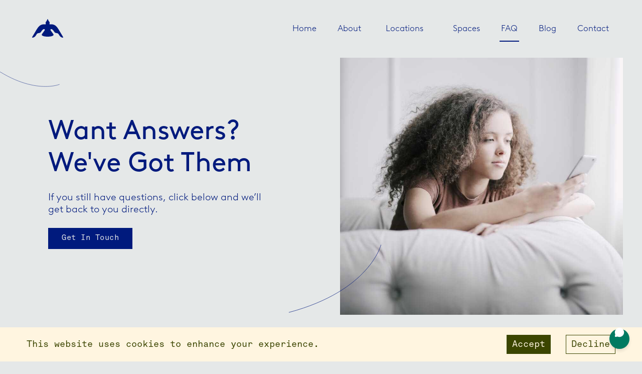

--- FILE ---
content_type: text/html; charset=utf-8
request_url: https://properliving.co.za/faq/
body_size: 54753
content:
<!DOCTYPE html><html lang="en"><head><meta name="generator" content="Gatsby 5.15.0"/><meta data-react-helmet="true" name="description" content="Frequently asked questions about Proper Living."/><meta data-react-helmet="true" name="image" content=""/><meta data-react-helmet="true" property="og:title" content="FAQ"/><meta data-react-helmet="true" property="og:title" content="FAQ"/><meta data-react-helmet="true" property="og:description" content="Frequently asked questions about Proper Living."/><meta data-react-helmet="true" name="facebook-domain-verification" content="soyy7yyjavaqqk5ll4y5apj19lqspn"/><meta name="theme-color" content="#000000"/><style data-href="/styles.9cb1053b0142da142429.css" data-identity="gatsby-global-css">@charset "UTF-8";.tl-edges{max-width:100%;overflow-x:hidden}.tl-wrapper{float:left;position:relative;width:100%}.tl-wrapper+.tl-wrapper{margin-left:-100%;margin-right:0}.slick-slider{-webkit-touch-callout:none;-webkit-tap-highlight-color:transparent;box-sizing:border-box;touch-action:pan-y;-webkit-user-select:none;user-select:none;-khtml-user-select:none}.slick-list,.slick-slider{display:block;position:relative}.slick-list{margin:0;overflow:hidden;padding:0}.slick-list:focus{outline:none}.slick-list.dragging{cursor:pointer;cursor:hand}.slick-slider .slick-list,.slick-slider .slick-track{transform:translateZ(0)}.slick-track{display:block;left:0;margin-left:auto;margin-right:auto;position:relative;top:0}.slick-track:after,.slick-track:before{content:"";display:table}.slick-track:after{clear:both}.slick-loading .slick-track{visibility:hidden}.slick-slide{display:none;float:left;height:100%;min-height:1px}[dir=rtl] .slick-slide{float:right}.slick-slide img{display:block}.slick-slide.slick-loading img{display:none}.slick-slide.dragging img{pointer-events:none}.slick-initialized .slick-slide{display:block}.slick-loading .slick-slide{visibility:hidden}.slick-vertical .slick-slide{border:1px solid transparent;display:block;height:auto}.slick-arrow.slick-hidden{display:none}.slick-loading .slick-list{background:#fff url([data-uri]) 50% no-repeat}@font-face{font-family:slick;font-style:normal;font-weight:400;src:url([data-uri]);src:url([data-uri]?#iefix) format("embedded-opentype"),url([data-uri]) format("woff"),url([data-uri]) format("truetype"),url([data-uri]#slick) format("svg")}.slick-next,.slick-prev{border:none;cursor:pointer;display:block;font-size:0;height:20px;line-height:0;padding:0;position:absolute;top:50%;transform:translateY(-50%);width:20px}.slick-next,.slick-next:focus,.slick-next:hover,.slick-prev,.slick-prev:focus,.slick-prev:hover{background:transparent;color:transparent;outline:none}.slick-next:focus:before,.slick-next:hover:before,.slick-prev:focus:before,.slick-prev:hover:before{opacity:1}.slick-next.slick-disabled:before,.slick-prev.slick-disabled:before{opacity:.25}.slick-next:before,.slick-prev:before{-webkit-font-smoothing:antialiased;-moz-osx-font-smoothing:grayscale;color:#fff;font-family:slick;font-size:20px;line-height:1;opacity:.75}.slick-prev{left:-25px}[dir=rtl] .slick-prev{left:auto;right:-25px}.slick-prev:before{content:"←"}[dir=rtl] .slick-prev:before{content:"→"}.slick-next{right:-25px}[dir=rtl] .slick-next{left:-25px;right:auto}.slick-next:before{content:"→"}[dir=rtl] .slick-next:before{content:"←"}.slick-dotted.slick-slider{margin-bottom:30px}.slick-dots{bottom:-25px;display:block;list-style:none;margin:0;padding:0;position:absolute;text-align:center;width:100%}.slick-dots li{display:inline-block;margin:0 5px;padding:0;position:relative}.slick-dots li,.slick-dots li button{cursor:pointer;height:20px;width:20px}.slick-dots li button{background:transparent;border:0;color:transparent;display:block;font-size:0;line-height:0;outline:none;padding:5px}.slick-dots li button:focus,.slick-dots li button:hover{outline:none}.slick-dots li button:focus:before,.slick-dots li button:hover:before{opacity:1}.slick-dots li button:before{-webkit-font-smoothing:antialiased;-moz-osx-font-smoothing:grayscale;color:#000;content:"•";font-family:slick;font-size:6px;height:20px;left:0;line-height:20px;opacity:.25;position:absolute;text-align:center;top:0;width:20px}.slick-dots li.slick-active button:before{color:#000;opacity:.75}.stylesheet-module--wrappedTextOrange--73315{color:#ff782e}.stylesheet-module--wrappedTextBlue--1d446{color:#001a7d}.stylesheet-module--wrappedTextRed--4343f{color:#ef3e25}.stylesheet-module--loadsheddingRedText--a2e12{color:#ef3e25;font-size:17px!important}.stylesheet-module--contactFormContainer--60b20{background-color:#001a7d;min-height:100%;width:100vw}.stylesheet-module--contactForm--7b2bc{color:#001a7d;color:#fff5e0;display:flex;flex-direction:column;font-family:Brown-Light;font-size:20px;line-height:1.2}@media (min-width:600px) and (max-width:899px){.stylesheet-module--contactForm--7b2bc{font-size:14px}}@media (min-width:900px) and (max-width:1199px){.stylesheet-module--locationsContactFormWrapper--5635d .stylesheet-module--contactFormHeader--3cd05{margin-top:30vh}}@media (min-width:1024px) and (max-width:1024px) and (height:1366px){.stylesheet-module--locationsContactFormWrapper--5635d .stylesheet-module--contactFormHeader--3cd05{margin-top:200px}}@media (min-width:1200px){.stylesheet-module--locationsContactFormWrapper--5635d .stylesheet-module--contactFormHeader--3cd05{margin-top:15vh}}.stylesheet-module--contactMapFooterLocation--a8cae{color:#fff5e0;font-family:Brown-Light;font-size:12px;font-weight:100;margin-top:5px}.stylesheet-module--contactFormHeader--3cd05{align-items:center;background-color:#001a7d;color:#fff5e0;display:flex;font-family:Akkurat;justify-content:center;margin-top:10vh;max-width:250px;padding:15px 15px 0;text-align:center}.stylesheet-module--contactFormContainer--60b20{display:flex;flex-direction:row;font-family:Akkurat}.stylesheet-module--contactFormWrapper--bc3df{display:flex;flex-direction:column;margin:0 -1%;overflow:hidden;padding:0 1%}.stylesheet-module--contactFormHeading--5e72a{color:#fff;font-family:Brown-Regular;font-weight:200;padding:10px 10px 10px 0}.stylesheet-module--contactFormInputWrapper--71e3a{display:flex;flex-direction:row;justify-content:space-between;width:100%}@media (max-width:899px){.stylesheet-module--contactFormInputWrapper--71e3a{flex-direction:column}}@media (min-width:900px) and (max-width:1199px){.stylesheet-module--contactFormInputWrapper--71e3a{flex-direction:column}}.stylesheet-module--firstName--edc16,.stylesheet-module--lastName--a45bf{background-color:#001a7d;border:none;border-bottom:.5px solid #fff5e0;color:#fff5e0;font-size:18px;padding:5px;width:100%}.stylesheet-module--lastName--a45bf{margin-left:20px}.stylesheet-module--email--9cb11,.stylesheet-module--message--14a3c{background-color:#001a7d;border:none;border-bottom:.5px solid #fff5e0;color:#fff5e0;font-size:18px;margin-top:30px;padding:5px;width:100%}.stylesheet-module--message--14a3c{font-family:Brown-Regular;resize:none}.stylesheet-module--formButton--db308{background-color:#fff5e0;border:none;color:#001a7d;max-width:150px;outline:none;padding:5px}.stylesheet-module--inputSectionFirstname--03ab5{margin-right:16px}@media (max-width:899px){.stylesheet-module--inputSectionFirstname--03ab5{margin-right:0}}.stylesheet-module--fieldContact--fcdc2{margin:0 46px 56px 0;position:relative;width:100%}@media (max-width:899px){.stylesheet-module--fieldContact--fcdc2{margin-bottom:32px;margin-right:0}}.stylesheet-module--fieldContact--fcdc2 input,.stylesheet-module--fieldContact--fcdc2 textarea{appearance:none;background-color:transparent;border:none;border-bottom:1px solid #fff5e0;color:#fff5e0;font-size:18px;font:400 17px Akkurat;outline:none;padding:9px 10px 15px 0;width:100%}.stylesheet-module--fieldContact--fcdc2 textarea{resize:none}.stylesheet-module--fieldContact--fcdc2 label{color:#fff5e0;font:400 17px Brown-Regular;left:0;pointer-events:none;position:absolute;top:13px;transition:all .3s ease;-moz-transition:all .3s ease;-webkit-transition:all .3s ease}.stylesheet-module--fieldContact--fcdc2 input:focus~label,.stylesheet-module--fieldContact--fcdc2 input:valid~label,form:focus~label{font:400 14px Brown-Regular;opacity:.59;top:-18px}.stylesheet-module--fieldContact--fcdc2 textarea:focus~label,.stylesheet-module--fieldContact--fcdc2 textarea:valid~label,form:focus~label{font:400 14px Brown-Regular;opacity:.59;top:-18px}.stylesheet-module--contactFormMapDiv--da7ae{padding:5%;width:50%}.stylesheet-module--contactFormInternalContainer--98ea7{padding:5% 10%;width:50%}@media only screen and (max-width:992px){.stylesheet-module--contactFormHeader--3cd05,.stylesheet-module--contactFormMap--b5622,.stylesheet-module--contactMapFooterLocation--a8cae{display:none}.stylesheet-module--contactFormMapDiv--da7ae{margin:0;padding:0}.stylesheet-module--contactFormContainer--60b20{align-items:center;display:flex;flex-direction:column}.stylesheet-module--contactFormInternalContainer--98ea7{padding:5% 0;width:90%}}.stylesheet-module--footerWrapper--eed19{display:flex;flex-direction:row}.stylesheet-module--footerPhoneNumber--ec4a1{margin:5px 5px 5px 10px}.stylesheet-module--footerEmail--439c5{margin:5px}.stylesheet-module--lightFooter--55179{background-color:#001a7d;color:#fff5e0;display:flex;font-family:Brown-Light;font-size:12px;justify-content:center;padding:5px 4%;width:100%}.stylesheet-module--footerContainer--eed0f{border-top:1px solid #fff5e0;display:flex;justify-content:space-between;width:100%}@media (max-width:899px){.stylesheet-module--footerContainer--eed0f{border-top:none}}.stylesheet-module--footerSocialIconsContainer--31156{display:flex;flex-direction:row;justify-content:space-between}.stylesheet-module--footerContactIconsContainer--b40f5{display:flex;flex-direction:row}.stylesheet-module--iconTextWrapper--ee2bb{align-items:center;display:flex;flex-direction:row;justify-content:center;margin:5px 15px 5px 5px}.stylesheet-module--footerMobileNansenAddress--e5e62{align-items:flex-start;text-align:left}@media (min-width:899px){.stylesheet-module--footerMobileNansenAddress--e5e62{display:none}}.stylesheet-module--contactIconTextWrapper--10682{font-size:15px;margin-left:15px}.stylesheet-module--contactIconTextWrapper--10682 a{color:#fff5e0}@media only screen and (max-width:992px){.stylesheet-module--footerSocialIconsContainer--31156{display:none;width:100%}.stylesheet-module--lightFooter--55179{align-items:center;justify-content:center;padding:1%;text-align:center}.stylesheet-module--footerContactIconsContainer--b40f5{align-items:flex-start;display:flex;flex-direction:column;margin-bottom:1rem;width:100%}}.stylesheet-module--Toggle--5a274{display:inline-block;height:30px;position:absolute;right:5rem;top:35rem;width:55px}.stylesheet-module--Toggle--5a274 input{height:0;opacity:0;width:0}.stylesheet-module--Slider--a4967{background-color:#ccc;bottom:0;cursor:pointer;left:0;position:absolute;right:0;top:0;transition:.3s}.stylesheet-module--Slider--a4967:before{background-color:#fff;bottom:4px;content:"";height:22px;left:4px;position:absolute;transition:.3s;width:22px}input:checked+.stylesheet-module--Slider--a4967{background-color:#f39121}input:focus+.stylesheet-module--Slider--a4967{box-shadow:0 0 1px #f39121}input:checked+.stylesheet-module--Slider--a4967:before{transform:translateX(25px)}.stylesheet-module--Slider--a4967.stylesheet-module--Round--542bc{border-radius:30px}.stylesheet-module--Slider--a4967.stylesheet-module--Round--542bc:before{border-radius:50%}.stylesheet-module--testLine1--42cc5{fill:#010002;left:-80px;position:absolute;top:8%}.stylesheet-module--testLine2--a3cf3{position:absolute;right:28%;top:60%}.stylesheet-module--testLine3--6e07b{position:absolute;right:0;top:18%}.stylesheet-module--testLine4--81245{position:absolute;right:-80px;top:90%}.stylesheet-module--testLine5--02c30{display:none;position:absolute;right:10%;top:18%}@media only screen and (max-width:992px){.stylesheet-module--testLine1--42cc5{left:-110px;top:48%}.stylesheet-module--testLine2--a3cf3,.stylesheet-module--testLine3--6e07b,.stylesheet-module--testLine4--81245{display:none}.stylesheet-module--testLine5--02c30{display:block}}::-webkit-scrollbar{height:0;width:0}::-webkit-scrollbar-track{background:#f1f1f1}.stylesheet-module--svgContainer--623be{stroke:#001a7d;background:none;height:100%;left:0;pointer-events:none;position:absolute!important;top:0;transition:stroke 1s ease-in-out;width:100%}.stylesheet-module--container--7d1a3{align-items:center;background:linear-gradient(90deg,#e5e8e8 50%,#001a7d 0);background-position:0 100%;background-size:200% 100%;color:#001a7d;cursor:none;display:flex;flex-direction:column;height:100vh;justify-content:space-between;overflow:hidden;padding:2% 4%;position:relative;transition:background-position 1s ease,color 1s ease-in-out;width:100vw}.stylesheet-module--subcontainer--e23f2{align-items:center;display:flex;flex-direction:row;justify-content:center;width:100%}.stylesheet-module--bottomInfoContainer--ddac7{padding-top:2px;transition:border-top 1s ease,color 1s ease}.stylesheet-module--bottomInfoContainer--ddac7,.stylesheet-module--topInfoContainer--7aceb{border-bottom:1px solid #001a7d;color:#001a7d;display:flex;flex-direction:row;justify-content:space-between;width:100%}.stylesheet-module--topInfoContainer--7aceb{padding-bottom:2px;transition:border-bottom 1s ease,color 1s ease}.stylesheet-module--imageContainer--e4255{height:550px;width:500px}@media only screen and (max-width:992px){.stylesheet-module--container--7d1a3{height:100%;padding:7%;position:absolute}.stylesheet-module--bottomInfoContainer--ddac7{padding-top:10px}.stylesheet-module--topInfoContainer--7aceb{padding-bottom:10px}}.stylesheet-module--dark--466da{background-position:100% 100%;color:#fff5e0}.stylesheet-module--topInfo--e7c77{border-bottom:2px solid #fff5e0!important;color:#fff5e0}.stylesheet-module--bottomInfo--5fcdd{border-top:2px solid #fff5e0!important;color:#fff5e0!important}.stylesheet-module--testLine--9aa40{stroke:#fff5e0;transition:stroke 1s ease-in-out}.stylesheet-module--cursor--5f90f{stroke:#fff5e0;mix-blend-mode:screen}.stylesheet-module--dark--466da{stroke:#fff5e0;background-color:#727272!important}@font-face{font-family:Brown-Light;src:url(/static/BrownLL-Light-fd07f249f62e5e38b39ef43bb71c3a9e.woff) format("woff")}@font-face{font-family:Brown-Regular;src:url(/static/BrownLL-Regular-788580bf8bd846994fe740c911d5e734.woff) format("woff")}@font-face{font-family:Brown-Bold;src:url(/static/BrownLL-Bold-0659ea4afb0d4b9a4c94b2a841853177.woff) format("woff")}@font-face{font-family:Akkurat;src:url(/static/Akkurat-Mono-d57d73819829dff9741e5fad37bdd03e.woff) format("woff")}h1 h2 h3{font-family:Brown-Regular;line-height:4.25em}.stylesheet-module--stickyNav--f75f6{top:0}.stylesheet-module--stickyNav--f75f6,.stylesheet-module--stickyNavDown--b20ad{align-items:center;display:flex;height:100px;justify-content:space-between;padding:1% 5%;position:fixed;transition:top .5s ease-in-out;width:100%;z-index:220}.stylesheet-module--stickyNavDown--b20ad{top:-115px}.stylesheet-module--stickyNavUp--bfa09{align-items:center;display:flex;height:100px;justify-content:space-between;padding:1% 5%;position:fixed;top:0;transition:top .5s ease-in-out;width:100%;z-index:220}.stylesheet-module--navbar--aad34,.stylesheet-module--navbarDown--ce357{background:none;color:#001a7d;display:flex;flex-direction:row;font-family:Brown-Light;font-size:17px;padding-left:20px;padding-right:3.5%;padding-top:25px;position:absolute;right:0;top:0;transition:background 1s ease-in-out;z-index:100}.stylesheet-module--subsubLocationsMenu--0d24d{background:#e5e8e8;display:flex;flex-direction:column;left:0;padding:0 10px 10px;position:absolute;top:50px;white-space:nowrap;z-index:1000}.stylesheet-module--bufferZone--7d3de{background-color:transparent;height:100px;left:-15px;position:absolute;top:0;width:20px}.stylesheet-module--navbarUp--6dd7e{background:none;background:#e5e8e8;color:#001a7d;display:flex;flex-direction:row;font-family:Brown-Light;font-size:17px;padding-left:20px;padding-right:3.5%;padding-top:25px;position:absolute;right:0;top:0;transition:background 1s ease-in-out;z-index:100}.stylesheet-module--navItems--323de{display:flex;flex-direction:row;list-style:none;width:100%}@media only screen and (min-width:992px){.stylesheet-module--navItems--323de{height:60px}}.stylesheet-module--locationsSubmenu--cb4d0{align-items:flex-start;padding-left:0;position:relative;white-space:nowrap}@media only screen and (min-width:992px){.stylesheet-module--locationsSubmenu--cb4d0{margin-top:20px}}@media only screen and (max-width:992px){.stylesheet-module--locationsSubmenu--cb4d0>a{color:#fff5e0;font-size:18px!important}}.stylesheet-module--navItemLocation--c445c{position:relative}.stylesheet-module--navItemLocation--c445c:after{background:#001a7d;content:"";height:2px;left:0;margin-top:20px;position:absolute;top:100%;transform:scaleX(0);transform-origin:left;width:100%}@media only screen and (max-width:992px){.stylesheet-module--navItemLocation--c445c{color:#fff5e0;font-size:24px;padding-left:0!important;padding-right:0!important;position:relative}.stylesheet-module--navItemLocation--c445c:after{background:#ff782e;content:"";height:2px;left:0;margin-top:8px;position:absolute;top:100%;transform:scaleX(0);transform-origin:left;transition:transform .5s;width:100%}}.stylesheet-module--navItemLocationClicked--8b499:after{transform:scaleX(1)}@media only screen and (max-width:992px){.stylesheet-module--navItemLocationClicked--8b499{color:#fff5e0}.stylesheet-module--navItemLocationClicked--8b499:after{transform:scaleX(1)}}.stylesheet-module--navitem--663af{font-family:Brown-Light;margin:20px}.stylesheet-module--navitem--663af a{margin-top:20px;padding:10px 10px 20px;position:relative;text-decoration:none}@media (min-width:900px) and (max-width:1199px){.stylesheet-module--navitem--663af a{padding:5px 2.5px 15px}}@media (min-width:1200px) and (max-width:1365px){.stylesheet-module--navitem--663af a{padding:5px 3px 15px}}.stylesheet-module--navitem--663af>div>div>div:first-child{padding-top:5px}.stylesheet-module--navitem--663af>div>div a{font-size:15px!important;margin:0;padding:15px 0 0}.stylesheet-module--navitem--663af>div>div a:after{height:0}.stylesheet-module--navitem--663af>div>div a:hover{color:#ef3e25}.stylesheet-module--navitem--663af>div>div a:hover:after{background:#ef3e25}@media only screen and (max-width:992px){.stylesheet-module--navitem--663af>div>div a:hover{color:#ff782e}.stylesheet-module--navitem--663af>div>div a:hover:after{background:#ff782e}}.stylesheet-module--navitem--663af a:after{background:#001a7d;content:"";height:2px;left:0;position:absolute;top:100%;transform:scaleX(0);transform-origin:right;transition:transform .5s;width:100%}.stylesheet-module--navitem--663af a:hover:after{transform:scaleX(1);transform-origin:left}.stylesheet-module--birdLogoNav--71308{padding-top:20px}.stylesheet-module--birdLogoSVG--9c543{height:37.132px;width:61.999px}@media only screen and (max-width:992px){.stylesheet-module--navitem--663af a:after{background:#ff782e;content:"";height:2px;left:0;position:absolute;top:100%;transform:scaleX(0);transform-origin:left;transition:transform .5s;width:100%}.stylesheet-module--stickyNav--f75f6,.stylesheet-module--stickyNavDown--b20ad{align-items:center;background:none;display:flex;justify-content:space-between;padding:5%;position:fixed;top:0;transition:all .5s ease-in-out;width:100%;z-index:220}.stylesheet-module--stickyNavDown--b20ad{top:-80px}.stylesheet-module--stickyNavUp--bfa09{align-items:center;background:none;background:#e5e8e8;display:flex;justify-content:space-between;padding:5%;position:fixed;top:0;transition:all .5s ease-in-out;width:100%;z-index:220}.stylesheet-module--birdLogoSVG--9c543{height:30px;width:55px}.stylesheet-module--birdLogoNav--71308{padding-top:0}.stylesheet-module--navbar--aad34,.stylesheet-module--navbarDown--ce357,.stylesheet-module--navbarUp--6dd7e{display:none}.stylesheet-module--navItems--323de{flex-direction:column;margin:0}.stylesheet-module--navitem--663af a{color:#ff782e;font-size:24px!important;padding:0 0 8px}.stylesheet-module--navitem--663af>div>div a{font-size:18px!important}.stylesheet-module--activeLink--a6e1e{border-bottom:2px solid #ff782e;color:#ff782e!important}}.stylesheet-module--navlist--efbdc{display:flex;flex-direction:row;font-family:Brown-Light;list-style:none}.stylesheet-module--navitem--663af{list-style:none;margin:1.4rem}.stylesheet-module--navitem--663af a{color:#001a7d}.stylesheet-module--activeLink--a6e1e{border-bottom:2px solid #001a7d}@media only screen and (max-width:1366px){.stylesheet-module--navitem--663af{margin:1rem}}@media (max-width:992px){.stylesheet-module--navlist--efbdc{flex-direction:column}.stylesheet-module--navitem--663af a{color:#fff5e0;font-size:20px}.stylesheet-module--activeLink--a6e1e{border-bottom:2px solid #ff782e;color:#ff782e!important}}.stylesheet-module--mainCta--0204d{background-color:#001a7d;border:0;color:#e5e8e8;cursor:pointer;display:flex;font-family:Akkurat;font-size:13px;height:fit-content;letter-spacing:.51px;max-height:100%;max-width:100%;outline:none;padding:8px 24px;text-align:center;transition:all .3s linear;width:fit-content}@media (max-width:899px){.stylesheet-module--mainCta--0204d{font-size:16px;padding:8px 24px}}@media (min-width:900px) and (max-width:1199px){.stylesheet-module--mainCta--0204d{font-size:14px;margin-top:10px;padding:8px 22px}}@media (max-width:599px){.stylesheet-module--mainCta--0204d{font-size:16px;padding:12px 24px}}.stylesheet-module--mainCta--0204d:hover{background-color:#ef3e25;transition:all .3s linear}.stylesheet-module--secondaryCtaLocations--2fef6{background-color:#001a7d;border:0;color:#e5e8e8;cursor:pointer;display:flex;font-family:Akkurat;font-size:15px;height:fit-content;letter-spacing:.51px;margin-right:2px;max-height:100%;max-width:100%;outline:none;padding:8px 27px;text-align:center;transition:all .3s linear;width:fit-content}@media (max-width:899px){.stylesheet-module--secondaryCtaLocations--2fef6{font-size:14px;padding:8px 22px}}@media (min-width:900px) and (max-width:1199px){.stylesheet-module--secondaryCtaLocations--2fef6{font-size:14px;padding:8px 22px}}@media (max-width:599px){.stylesheet-module--secondaryCtaLocations--2fef6{font-size:16px;justify-content:center;margin-right:0;padding:13px 25px;width:100%}}.stylesheet-module--secondaryCtaLocations--2fef6:hover{background-color:#ef3e25;transition:all .3s linear}.stylesheet-module--secondaryCta--b6f19{background-color:#001a7d;border:0;color:#e5e8e8;cursor:pointer;display:flex;font-family:Akkurat;font-size:15px;height:fit-content;letter-spacing:.51px;max-height:100%;max-width:100%;outline:none;padding:8px 27px;text-align:center;transition:all .3s linear;width:fit-content}@media (max-width:899px){.stylesheet-module--secondaryCta--b6f19{font-size:14px;padding:8px 22px}}@media (min-width:900px) and (max-width:1199px){.stylesheet-module--secondaryCta--b6f19{font-size:14px;padding:8px 22px}}@media (max-width:599px){.stylesheet-module--secondaryCta--b6f19{font-size:16px;padding:13px 25px}}.stylesheet-module--secondaryCta--b6f19:hover,.stylesheet-module--secondaryCtaWilliam--331ed{background-color:#ef3e25;transition:all .3s linear}.stylesheet-module--secondaryCtaWilliam--331ed{border:0;color:#e5e8e8;cursor:pointer;display:flex;font-family:Akkurat;font-size:15px;height:fit-content;letter-spacing:.51px;max-height:100%;max-width:100%;outline:none;padding:8px 27px;text-align:center;width:fit-content}@media (max-width:899px){.stylesheet-module--secondaryCtaWilliam--331ed{font-size:14px;padding:8px 22px}}@media (min-width:900px) and (max-width:1199px){.stylesheet-module--secondaryCtaWilliam--331ed{font-size:14px;padding:8px 22px}}@media (max-width:599px){.stylesheet-module--secondaryCtaWilliam--331ed{font-size:16px;justify-content:center;padding:13px 25px;width:100%}}.stylesheet-module--secondaryCtaWilliam--331ed:hover{background-color:#001a7d;transition:all .3s linear}.stylesheet-module--altCta--2531d{background-color:#e5e8e8;border:1px solid #001a7d;color:#e5e8e8;color:#001a7d;cursor:pointer;display:flex;font-family:Akkurat;font-size:13px;height:fit-content;letter-spacing:.51px;margin-left:2px;max-height:100%;max-width:100%;outline:none;padding:8px 24px;text-align:center;transition:all .3s linear;width:fit-content}@media (max-width:899px){.stylesheet-module--altCta--2531d{font-size:16px;padding:8px 24px}}@media (min-width:900px) and (max-width:1199px){.stylesheet-module--altCta--2531d{font-size:14px;margin-top:10px;padding:8px 22px}}@media (max-width:599px){.stylesheet-module--altCta--2531d{font-size:16px;padding:12px 24px}.stylesheet-module--switcherButton--e53f6{margin-left:0;margin-top:2px;width:100%}}.stylesheet-module--altCta--2531d:hover{background-color:#ef3e25;transition:all .3s linear}.stylesheet-module--bookingModalContainer--b951d{background-color:#fff5e0;bottom:7.5%;box-sizing:border-box;height:85%;left:19.85vw;padding:54px 83px;position:fixed;transition:all .3s linear;width:60.3vw;z-index:502}.stylesheet-module--bookingModalContainerHidden--34e44{display:none}.stylesheet-module--closeModal--76b19{cursor:pointer;height:19.94px;position:absolute;right:71px;top:50.04px}.stylesheet-module--ModalHeader--bc8d3{border-bottom:1.1px solid #3b4500;height:88px;width:100%}.stylesheet-module--ModalHeader--bc8d3 h1{color:#3b4500;font-family:Brown-Regular;font-size:54px;font-weight:400;letter-spacing:-1.62px}.stylesheet-module--BookingContentContainer--e5718{display:flex;height:510px;margin-top:50px;max-height:100%}.stylesheet-module--BookingContentContainer_bookingConfirmed--155f5{display:flex;flex-direction:column;height:510px;margin-top:50px;max-height:100%}.stylesheet-module--BookingContentContainer--e5718 h4{color:#3b4500;font:24px Brown-Regular;font-weight:400;letter-spacing:-.72px}.stylesheet-module--FormBookingModal--9e483{width:100%}.stylesheet-module--Calendar--3d6d4{height:100%;width:95%}.stylesheet-module--form_component_container--53e1f{display:flex;flex-direction:column;height:100%;margin-left:83px;margin-right:43px;margin-top:3em;position:relative}.stylesheet-module--fullName--ea003{font:400 14px Brown-Regular;margin-bottom:20px}.stylesheet-module--nameInput--3f27a,.stylesheet-module--nameInput_error--20d98{background-color:transparent;border:none;border-bottom:2px solid #3b4500;font:400 18px Akkurat;letter-spacing:-.54px;outline:none;padding-bottom:15.5px;padding-left:0;padding-top:0;width:100%}.stylesheet-module--nameInput--3f27a{margin-bottom:49.5px}.stylesheet-module--emailInput_error--f51e2{background-color:transparent;border:none;border-bottom:2px solid #3b4500;font:400 18px Akkurat;letter-spacing:-.54px;outline:none;padding-bottom:15.5px;padding-left:0;padding-top:0;width:100%}.stylesheet-module--dateInput--67553,.stylesheet-module--emailInput--89600{background-color:transparent;border:none;border-bottom:2px solid #3b4500;font:400 18px Akkurat;letter-spacing:-.54px;margin-bottom:49.5px;outline:none;padding-bottom:15.5px;padding-left:0;padding-top:0;width:100%}.stylesheet-module--timeHeading--3cd9a{color:#3b4500;font:24px Brown-Regular;font-weight:400;letter-spacing:-.72px}.stylesheet-module--timeContainer--3740a{display:flex;flex-wrap:wrap;width:108%}.stylesheet-module--radioButton_title--8f513{align-items:center;color:#3b4500;display:block;font:14px Akkurat;letter-spacing:-.54px;margin-right:37px}.stylesheet-module--radioPair--31524{align-items:center;display:flex;flex-wrap:wrap;margin-bottom:16px}.stylesheet-module--radioPair--31524 input[type=radio]{opacity:0;position:absolute}.stylesheet-module--radioPair--31524 input[type=radio]+.stylesheet-module--radioButton_title--8f513:before{background:#fff5e0;border:1px solid #000;border-radius:100%;content:"";cursor:pointer;display:inline-block;height:13px;margin-right:18px;position:relative;text-align:center;top:-.2em;transition:all .25s ease;vertical-align:middle;width:13px}.stylesheet-module--radioPair--31524 input[type=radio]:checked+.stylesheet-module--radioButton_title--8f513:before{background-color:#3b4500;box-shadow:inset 0 0 0 1.6px #fff5e0}.stylesheet-module--radioPair--31524 input[type=radio]:focus+.stylesheet-module--radioButton_title--8f513:before{border-color:#3b4500;outline:none}.stylesheet-module--radioPair--31524 input[type=radio]:disabled+.stylesheet-module--radioButton_title--8f513:before{background:#ffcc61;border-color:#ffcc61;box-shadow:inset 0 0 0 4px #fff5e0}.stylesheet-module--radioPair--31524 input[type=radio]+.stylesheet-module--radioButton_title--8f513:empty:before{margin-right:0}.stylesheet-module--parkingColumnRadioContainer--b33e4 .stylesheet-module--radioPair--31524{margin-bottom:12px;min-width:280px}.stylesheet-module--parkingColumnRadioContainer--b33e4 .stylesheet-module--radioPair--31524 .stylesheet-module--radioButton_title--8f513{font-size:16px;line-height:1.3;min-width:250px;white-space:nowrap}.stylesheet-module--submitButton--d6de1{background-color:#3b4500;border:none;bottom:0;color:#fff5e0;cursor:pointer;font:400 17px Brown-Light;height:47px;left:0;outline:none;position:absolute;transition:all .3s linear;width:143px}.stylesheet-module--submitButton--d6de1:hover{background-color:#ff782e;transition:all .3s linear}.stylesheet-module--OrangeBird_bookingModal--37a68{bottom:30px;position:absolute;right:92.33px;width:82px}.stylesheet-module--confirmationCopy_container--149f5{margin-bottom:26px;margin-top:82px;width:40vw}.stylesheet-module--confirmationBookingCopy--a7041{color:#3b4500;font:400 35px Brown-Light;letter-spacing:-1.05px;text-align:left}.stylesheet-module--orangeDate--df93b{color:#ff782e;font:400 35px Brown-Light;letter-spacing:-1.05px;margin:0}.stylesheet-module--emailConfirmationText--ab517{color:#3b4500;font:400 17px Brown-Light;margin:0}.stylesheet-module--ButtonContainer_bookingModal--24077{display:flex;margin-top:48px}.stylesheet-module--GoHomeButton--db36b{background-color:#3b4500;color:#fff5e0;margin-right:24px;width:136px}.stylesheet-module--CloseMessageButton--92e1d,.stylesheet-module--GoHomeButton--db36b{border:1px solid #3b4500;cursor:pointer;font:400 17px Akkurat;height:47px;transition:all .3s linear}.stylesheet-module--CloseMessageButton--92e1d{background-color:#fff5e0;color:#3b4500;width:194px}.stylesheet-module--CloseMessageButton--92e1d:hover,.stylesheet-module--GoHomeButton--db36b:hover{background-color:#ff782e;border:1px solid #ff782e;transition:all .3s linear}.stylesheet-module--CloseMessageButton--92e1d:hover{color:#fff5e0}.stylesheet-module--errorEmailMessage--64526,.stylesheet-module--errorNameMessage--dd32b{color:#b9301e;font:400 12px Brown-Light;margin:4px 0 30.5px;padding:0}.stylesheet-module--svgModalLine--d369f{stroke:#3b4500;transform:translateX(240%) translateY(110%)}.stylesheet-module--showModal--9c9d6{animation:stylesheet-module--show--8414a .2s;opacity:1;transform:scale(1);z-index:2}@keyframes stylesheet-module--show--8414a{0%{opacity:0;transform:scale(0);z-index:-1}to{opacity:1;transform:scale(1);z-index:2}}.stylesheet-module--hideModal--e3f9d{animation:stylesheet-module--hide--d026c .25s;opacity:0;transform:scale(0);z-index:-1}@keyframes stylesheet-module--hide--d026c{0%{opacity:1;transform:scale(1);z-index:2}to{opacity:0;transform:scale(0);z-index:-1}}.stylesheet-module--Toolbar--d901d{align-items:center;box-sizing:border-box;display:flex;height:56px;justify-content:space-between;left:0;padding:0 20px;position:fixed;top:0;width:100%;z-index:90}.stylesheet-module--Toolbar--d901d nav{height:100%}.stylesheet-module--Logo--a6b23{height:80%}@media (max-width:899px){.stylesheet-module--DesktopOnly--bcd82{display:none}}.stylesheet-module--basicSectionLeftContainer--0605d{color:#001a7d;display:flex;flex-direction:row;height:80vh;width:100%}@media (min-width:1024px) and (max-width:1024px) and (height:1366px){.stylesheet-module--basicSectionLeftContainer--0605d{max-height:531px}}.stylesheet-module--basicSectionRightContainer--33807{color:#001a7d;display:flex;flex-direction:row;height:80vh;width:100%}@media (min-width:1024px) and (max-width:1024px) and (height:1366px){.stylesheet-module--basicSectionRightContainer--33807{max-height:531px}}.stylesheet-module--sectionInfoContainer--1fbff{align-items:baseline;display:flex;flex-direction:column;justify-content:center;padding:10% 5%;width:50%}.stylesheet-module--sectionInfoHeading--76372{font-family:Brown-Regular;font-size:54px;font-weight:400}.stylesheet-module--sectionInfoBody--a398a{font-size:20px;margin:0;width:100%}.stylesheet-module--sectionImageContainer--68e5a{align-items:center;display:flex;justify-content:center;width:50%}.stylesheet-module--sectionImage--f71a4{width:100%}.stylesheet-module--basicSectionParagraph--42a62{font-size:16px}@media only screen and (max-width:992px){.stylesheet-module--sectionInfoContainer--1fbff{padding:0 8% 8%;width:100%}.stylesheet-module--sectionImageContainer--68e5a{padding:8%;width:100%}.stylesheet-module--sectionImageLeftContainer--0710a{align-items:flex-start;justify-content:flex-start;padding-left:0}.stylesheet-module--sectionImageRightContainer--60c5f{align-items:flex-end;justify-content:flex-end;padding-right:0}.stylesheet-module--sectionInfoHeading--76372{font-size:32px}}.stylesheet-module--instagramSection--37c2e{margin:4rem 0 8rem;padding:0 10%;width:100%}@media (max-width:599px){.stylesheet-module--instagramSection--37c2e{margin:0 0 5rem;padding:0 5%}}@media (min-width:600px) and (max-width:899px){.stylesheet-module--instagramSection--37c2e{margin:0 0 6rem;padding:0 5%}}@media (min-width:900px) and (max-width:1199px){.stylesheet-module--instagramSection--37c2e{margin:4rem 0 7rem}}@media (min-width:1200px) and (max-width:1365px){.stylesheet-module--instagramSection--37c2e{margin:6rem 0 7rem}}@media (min-width:1366px) and (max-width:1535px){.stylesheet-module--instagramSection--37c2e{margin:6rem 0 7rem}}.stylesheet-module--instagramSectionHeader--35215{border-bottom:1px solid #001a7d;color:#001a7d;height:70px;margin-bottom:1.5em;margin-left:auto;margin-right:auto;width:100%}@media (max-width:599px){.stylesheet-module--instagramSectionHeader--35215{height:40px}}@media (min-width:600px) and (max-width:899px){.stylesheet-module--instagramSectionHeader--35215{height:50px}}@media (min-width:900px) and (max-width:1199px){.stylesheet-module--instagramSectionHeader--35215{height:40px}}.stylesheet-module--instagramSectionHeading--2dea8{font-family:Brown-Regular;font-size:42px;letter-spacing:-1.26px}@media (max-width:899px){.stylesheet-module--instagramSectionHeading--2dea8{font-size:32px}}@media (min-width:900px) and (max-width:1199px){.stylesheet-module--instagramSectionHeading--2dea8{font-size:24px}}.stylesheet-module--instagramSectionFooter--8787b{border-bottom:1px solid #001a7d;color:#001a7d;display:flex;flex-direction:row;justify-content:flex-end;margin:1.5em 0 0!important;position:relative;width:100%}.stylesheet-module--instagramSectionCta--b826a{font-size:20px;margin-top:.5rem;position:absolute;right:1.8%;text-align:right;width:100%}@media (max-width:599px){.stylesheet-module--instagramSectionCta--b826a{display:none}}@media (min-width:600px) and (max-width:899px){.stylesheet-module--instagramSectionCta--b826a{display:none}}@media (min-width:900px) and (max-width:1199px){.stylesheet-module--instagramSectionCta--b826a{padding-right:2%}}.stylesheet-module--instagramSectionFooter--8787b svg{margin:.85rem 0 .85rem -10px;position:absolute}@media (max-width:599px){.stylesheet-module--instagramSectionFooter--8787b svg{display:none}}@media (min-width:600px) and (max-width:899px){.stylesheet-module--instagramSectionFooter--8787b svg{display:none}}.stylesheet-module--instagramSectionFooter--8787b a{color:#001a7d;text-decoration:none}.stylesheet-module--instagramSectionFooter--8787b:hover{cursor:pointer}.stylesheet-module--instagramSectionFooter--8787b:hover a{color:#ef3e25}.stylesheet-module--instagramSectionFooter--8787b:hover path{fill:#ef3e25}.stylesheet-module--instagramSectionImages--16d62{display:grid;gap:2.5rem;grid-template-areas:"1 2 3 4" "1 2 3 4";height:100%;width:100%}@media (max-width:899px){.stylesheet-module--instagramSectionImages--16d62{gap:.5rem;grid-template-areas:"1 2" "3 4"}.stylesheet-module--instagramSectionImages--16d62 img:nth-child(n+5){display:none}}.stylesheet-module--instagramImage--b95d4{height:20vw;margin:0;object-fit:cover;overflow:hidden;width:20vw}@media (max-width:899px){.stylesheet-module--instagramImage--b95d4{height:45vw;width:45vw}}.stylesheet-module--unitOption--ba47d{display:flex;flex-direction:column;max-width:306px;position:relative;transition:all .5s ease;z-index:50}@media (min-width:600px) and (max-width:899px){.stylesheet-module--unitOption--ba47d{max-width:203px}}@media (min-width:900px) and (max-width:1199px){.stylesheet-module--unitOption--ba47d{max-width:203px}}@media (min-width:1200px) and (max-width:1365px){.stylesheet-module--unitOption--ba47d{max-width:203px}}@media (min-width:1366px) and (max-width:1535px){.stylesheet-module--unitOption--ba47d{max-width:240px;padding:0 5%}}.stylesheet-module--unitOptionContainer--96c9d{position:relative;width:100%}@media (max-width:599px){.stylesheet-module--unitOptionContainer--96c9d{margin-bottom:5rem;padding-left:5%}}@media (min-width:600px) and (max-width:899px){.stylesheet-module--unitOptionContainer--96c9d{margin-bottom:5rem;padding-left:10%}}.stylesheet-module--unitOptionSubContainer--40ee4{display:flex;flex-direction:row;justify-content:space-between;left:-30px;margin-right:90px;position:absolute;top:-140px;width:100%}@media (max-width:599px){.stylesheet-module--unitOptionSubContainer--40ee4{left:95px;overflow-x:scroll;overflow-y:hidden;position:relative;top:0}}@media (min-width:600px) and (max-width:899px){.stylesheet-module--unitOptionSubContainer--40ee4{left:0;overflow-x:scroll;overflow-y:hidden;position:relative;top:0}}@media (min-width:900px) and (max-width:1199px){.stylesheet-module--unitOptionSubContainer--40ee4{left:-10px;top:-130px}}@media (min-width:1366px) and (max-width:1535px){.stylesheet-module--unitOptionSubContainer--40ee4{left:-20px;top:-115px}}@media (min-width:2559px){.stylesheet-module--unitOptionSubContainer--40ee4{top:-100px}}.stylesheet-module--unitOptionContent--3c0e3{display:flex;flex-direction:column;justify-content:space-between;padding:80px 9px 20px 30px;width:100%}@media (max-width:599px){.stylesheet-module--unitOptionContent--3c0e3{max-width:203px;padding:5% 5% 8%}}@media (min-width:600px) and (max-width:899px){.stylesheet-module--unitOptionContent--3c0e3{padding:5% 5% 8%}}@media (min-width:900px) and (max-width:1199px){.stylesheet-module--unitOptionContent--3c0e3{padding:14% 5% 8%}}@media (min-width:1200px) and (max-width:1365px){.stylesheet-module--unitOptionContent--3c0e3{padding:14% 5% 8%}}@media (min-width:1366px) and (max-width:1535px){.stylesheet-module--unitOptionContent--3c0e3{padding:14% 5% 8%}}.stylesheet-module--unitHoverOverlay--ba603{left:0;max-height:395px;max-width:306px;opacity:0;position:absolute!important;top:-4vh;transition:all .5s ease;z-index:-1}@media (max-width:599px){.stylesheet-module--unitHoverOverlay--ba603{display:none}}@media (min-width:900px) and (max-width:1199px){.stylesheet-module--unitHoverOverlay--ba603{left:-.5vw;max-height:220px;max-width:163px;top:-2vh}}@media (min-width:1200px) and (max-width:1365px){.stylesheet-module--unitHoverOverlay--ba603{left:-15px;max-height:290px;max-width:230px;top:-6vh}}@media (min-width:1366px) and (max-width:1535px){.stylesheet-module--unitHoverOverlay--ba603{left:-15px;max-height:290px;max-width:230px;top:-6vh}}@media (min-width:1536px) and (max-width:1799px){.stylesheet-module--unitHoverOverlay--ba603{max-height:380px;max-width:290px}}.stylesheet-module--unitOptionType--19056{border-bottom:1px solid #001a7d;color:#001a7d;font-family:Brown-Regular;font-size:24px;padding-bottom:7%;width:100%}@media (max-width:599px){.stylesheet-module--unitOptionType--19056{border:none;border-top:1px solid #001a7d;font-size:18px;padding:5px 0 0}}@media (min-width:600px) and (max-width:899px){.stylesheet-module--unitOptionType--19056{border:none;border-top:1px solid #001a7d;font-size:20px;padding:5px 0 0}}@media (min-width:900px) and (max-width:1199px){.stylesheet-module--unitOptionType--19056{font-size:14px;width:75%}}@media (min-width:1200px) and (max-width:1365px){.stylesheet-module--unitOptionType--19056{font-size:18px;width:75%}}@media (min-width:1366px) and (max-width:1535px){.stylesheet-module--unitOptionType--19056{font-size:18px;width:75%}}@media (min-width:1536px) and (max-width:1799px){.stylesheet-module--unitOptionType--19056{font-size:20px}}.stylesheet-module--unitOptionDesc--a719a{color:#001a7d;font-size:14px;letter-spacing:-.42px;line-height:1.4;margin-bottom:1rem;padding-top:5%;width:100%}@media (max-width:599px){.stylesheet-module--unitOptionDesc--a719a{display:none}}@media (min-width:600px) and (max-width:899px){.stylesheet-module--unitOptionDesc--a719a{display:none}}@media (min-width:900px) and (max-width:1199px){.stylesheet-module--unitOptionDesc--a719a{font-size:10px}}@media (min-width:1200px) and (max-width:1365px){.stylesheet-module--unitOptionDesc--a719a{font-size:12px}}@media (min-width:1366px) and (max-width:1535px){.stylesheet-module--unitOptionDesc--a719a{font-size:12px}}@media (min-width:1536px) and (max-width:1799px){.stylesheet-module--unitOptionDesc--a719a{font-size:12px}}.stylesheet-module--unitOptionCta--355d4{align-items:center;color:#001a7d;display:flex;flex-direction:row;font-family:Brown-Regular!important;font-size:14px;font-weight:700}@media (max-width:599px){.stylesheet-module--unitOptionCta--355d4{display:none}}@media (min-width:600px) and (max-width:899px){.stylesheet-module--unitOptionCta--355d4{display:none}}@media (min-width:900px) and (max-width:1199px){.stylesheet-module--unitOptionCta--355d4{font-size:10px;line-height:1.2}}@media (min-width:1200px) and (max-width:1365px){.stylesheet-module--unitOptionCta--355d4{font-size:12px}}@media (min-width:1366px) and (max-width:1535px){.stylesheet-module--unitOptionCta--355d4{font-size:12px}}@media (min-width:1536px) and (max-width:1799px){.stylesheet-module--unitOptionCta--355d4{font-size:12px}}.stylesheet-module--unitOptionCta--355d4{width:100%}.stylesheet-module--unitOptionCta--355d4 svg{fill:#001a7d;margin-left:.8rem}.stylesheet-module--mobileUnitOptionImageContainer--a7b2c{display:none}@media (max-width:599px){.stylesheet-module--mobileUnitOptionImageContainer--a7b2c{display:flex;margin-bottom:10px;max-height:183px}}@media (min-width:600px) and (max-width:899px){.stylesheet-module--mobileUnitOptionImageContainer--a7b2c{display:flex}}.stylesheet-module--mobileUnitOptionImages--33334{display:none}@media (max-width:599px){.stylesheet-module--mobileUnitOptionImages--33334{margin-bottom:5px;max-height:183px}}@media (min-width:600px) and (max-width:899px){.stylesheet-module--mobileUnitOptionImages--33334{margin-bottom:5px;max-height:210px}}@media only screen and (min-width:992px){.stylesheet-module--unitOption--ba47d:hover{color:#fff5e0}.stylesheet-module--unitOption--ba47d:hover .stylesheet-module--unitOptionArrowPath--ad765{fill:#fff5e0}.stylesheet-module--unitOption--ba47d:hover .stylesheet-module--unitOptionType--19056{border-bottom:1px solid #fff5e0;color:#fff5e0}.stylesheet-module--unitOption--ba47d:hover .stylesheet-module--unitOptionCta--355d4,.stylesheet-module--unitOption--ba47d:hover .stylesheet-module--unitOptionDesc--a719a{color:#fff5e0}.stylesheet-module--unitOption--ba47d:hover .stylesheet-module--unitHoverOverlay--ba603{opacity:1}}.stylesheet-module--DrawerToggle--be5b7{align-items:center;cursor:pointer;display:flex;height:25px;outline:none;width:30px;z-index:999}.stylesheet-module--DrawerToggle--be5b7 div,.stylesheet-module--DrawerToggle--be5b7 div:after,.stylesheet-module--DrawerToggle--be5b7 div:before{background:#001a7d;border-radius:20px;content:"";height:3px;position:absolute;transition:.5s cubic-bezier(.77,0,.175,1);width:30px}.stylesheet-module--DrawerToggle--be5b7 div:before{top:-8px}.stylesheet-module--DrawerToggle--be5b7 div:after{top:8px}.stylesheet-module--DrawerToggle--be5b7.stylesheet-module--active--f14a1>div{background:transparent}.stylesheet-module--DrawerToggle--be5b7.stylesheet-module--active--f14a1>div:after,.stylesheet-module--DrawerToggle--be5b7.stylesheet-module--active--f14a1>div:before{background:#fff5e0;top:0}.stylesheet-module--DrawerToggle--be5b7.stylesheet-module--active--f14a1>div:before{transform:rotate(-225deg)}.stylesheet-module--DrawerToggle--be5b7.stylesheet-module--active--f14a1>div:after{transform:rotate(225deg)}@media (min-width:992px){.stylesheet-module--DrawerToggle--be5b7{display:none}}.stylesheet-module--SideDrawer--97712{background-color:#3b4500;box-sizing:border-box;display:flex;flex-direction:column;height:100%;justify-content:space-between;left:0;max-width:90%;position:fixed;top:0;transition:transform .3s ease-out;width:330px;z-index:200}.stylesheet-module--SideDrawerNavContainer--04acd{display:flex;padding-left:5%;padding-top:50%;position:relative}.stylesheet-module--SideDrawerSocialsContainer--2f9b6{border-top:1px solid #fff5e0;color:#fff5e0;display:flex;flex-direction:row;margin:10%}.stylesheet-module--SideDrawerBottomSVG--0bd09{bottom:-150px;position:absolute;right:50px}@media (min-width:992px){.stylesheet-module--SideDrawer--97712{display:none}}.stylesheet-module--Open--8dcd4{transform:translateX(0)}.stylesheet-module--Close--23670{transform:translateX(-100%)}.stylesheet-module--Backdrop--ddc11{background-color:rgba(0,0,0,.5);height:100%;left:0;outline:none;position:fixed;top:0;width:100%;z-index:2}.stylesheet-module--headerHeader--ccfe6{background:#639;margin-bottom:1.45rem}.stylesheet-module--headerContainer--9c9a2{margin:0 auto;max-width:960;padding:1.45rem 1.0875rem}.stylesheet-module--headerLink--b6990{color:#fff;text-decoration:none}.stylesheet-module--headerH1--5dd74{margin:0}[data-scroll]{will-change:transform}.stylesheet-module--imageContent--37308{align-items:center;display:flex;flex-direction:column;position:relative}@media (min-width:1536px){.stylesheet-module--imageContent--37308{margin:0 auto;max-width:1920px}}.stylesheet-module--imageAnimationItem--9a84a{display:flex;flex-direction:column;max-width:100%;position:relative}@media (min-width:1800px) and (max-width:2558px){.stylesheet-module--imageAnimationItem--9a84a{height:90%;width:90%}}@media (min-width:900px) and (max-width:1199px){.stylesheet-module--desktop_image--8889c{margin-left:-125px}.stylesheet-module--desktop_founder--877f8{margin-left:-50px;width:416px}.stylesheet-module--properSecurityWidth--58ffe{margin-left:-50px;width:916px!important}}.stylesheet-module--item__img--9e767{--overflow:60px;background-image:var(--image);background-repeat:no-repeat;height:100%;position:absolute;width:100%;will-change:transform}@media (min-width:900px) and (max-width:1199px){.stylesheet-module--item__img--9e767{margin-left:-50px;width:416px}.stylesheet-module--item__img--9e767.stylesheet-module--SpacesPageSectionWrap--588b0{margin-left:unset}}@media (max-width:599px){.stylesheet-module--item__img--9e767{background-size:cover}}@media (min-width:1366px) and (max-width:1535px){.stylesheet-module--item__img--9e767{background-size:contain}}@media (min-width:1536px) and (max-width:1799px){.stylesheet-module--item__img--9e767{background-size:contain}}@media (min-width:1800px) and (max-width:2559px){.stylesheet-module--item__img--9e767{background-size:contain}}@media (min-width:1366px) and (max-width:1535px){.stylesheet-module--homeSpacesSectionWrap--c90d8{height:360px;width:756px}}@media (max-width:599px){.stylesheet-module--homeMobileImageWrap--b81ae{height:280px;width:269px}}@media (min-width:1366px) and (max-width:1535px){.stylesheet-module--homeMobileImageWrap--b81ae{height:440px}}.stylesheet-module--centerBackground--dbf79{background-position:50%}.stylesheet-module--rightBackground--68894{background-position:100%}.stylesheet-module--leftBackground--e25b5{background-position:0}@media (max-width:599px){.stylesheet-module--homeMobileFAQImageWrap--05f03{height:341px;width:341px}}@media (min-width:1366px) and (max-width:1535px){.stylesheet-module--homeMobileFAQImageWrap--05f03{height:440px;width:800px}.stylesheet-module--SpacesPageSectionWrap--588b0{height:360px;width:756px}}@media (max-width:599px){.stylesheet-module--SpacesPageSectionWrap--588b0{height:321px;width:90%}.stylesheet-module--spacesStudioRender--d30d9{--image:url(/static/spacesMobileStudio-7d38534de35a8589007a3880a1b887ad.jpg);align-self:center;height:321px;margin-bottom:35px;width:90%}}@media (min-width:600px) and (max-width:899px){.stylesheet-module--spacesStudioRender--d30d9{--image:url(/static/spacesMobileStudio-7d38534de35a8589007a3880a1b887ad.jpg);height:470px;margin-top:20%;width:459px}}@media (min-width:900px) and (max-width:1199px){.stylesheet-module--spacesStudioRender--d30d9{--image:url(/static/spacesMobileStudio-7d38534de35a8589007a3880a1b887ad.jpg);height:440px;width:50%}}@media (min-width:1200px) and (max-width:1365px){.stylesheet-module--spacesStudioRender--d30d9{height:440px;width:50%}}@media (min-width:1366px) and (max-width:1535px){.stylesheet-module--spacesStudioRender--d30d9{height:440px;width:50%}}@media (min-width:1536px) and (max-width:1799px){.stylesheet-module--spacesStudioRender--d30d9{height:470px;width:50%}}@media (max-width:599px){.stylesheet-module--spacesStudioPlusRender--5290a{--image:url(/static/spacesMobileStudioPlus-f5670f1ae5103bfccef2db25de309862.jpg);align-self:center;height:321px;margin-bottom:35px;width:90%}}@media (min-width:600px) and (max-width:899px){.stylesheet-module--spacesStudioPlusRender--5290a{--image:url(/static/spacesMobileStudioPlus-f5670f1ae5103bfccef2db25de309862.jpg);height:470px;margin-top:20%;width:459px}}@media (min-width:900px) and (max-width:1199px){.stylesheet-module--spacesStudioPlusRender--5290a{--image:url(/static/spacesMobileStudioPlus-f5670f1ae5103bfccef2db25de309862.jpg);height:440px;width:50%}}@media (min-width:1200px) and (max-width:1365px){.stylesheet-module--spacesStudioPlusRender--5290a{height:440px;width:50%}}@media (min-width:1366px) and (max-width:1535px){.stylesheet-module--spacesStudioPlusRender--5290a{height:440px;width:50%}}@media (min-width:1536px) and (max-width:1799px){.stylesheet-module--spacesStudioPlusRender--5290a{height:470px;width:50%}}@media (min-width:600px) and (max-width:899px){.stylesheet-module--spacesStudioPlusRender--5290a .stylesheet-module--SpacesPageSectionWrap--588b0{background-size:100% 100%!important}}@media (max-width:599px){.stylesheet-module--spacesTwoBedroomRender--819c8{--image:url(/static/spacesMobileTwoBedroom-c9ab719f5c02a04ac4a109c9c959f7f4.jpg);align-self:center;height:321px;margin-bottom:35px;width:90%}}@media (min-width:600px) and (max-width:899px){.stylesheet-module--spacesTwoBedroomRender--819c8{--image:url(/static/spacesMobileTwoBedroom-c9ab719f5c02a04ac4a109c9c959f7f4.jpg);height:470px;margin-top:20%;width:459px}}@media (min-width:900px) and (max-width:1199px){.stylesheet-module--spacesTwoBedroomRender--819c8{--image:url(/static/spacesMobileTwoBedroom-c9ab719f5c02a04ac4a109c9c959f7f4.jpg);height:440px;width:50%}}@media (min-width:1200px) and (max-width:1365px){.stylesheet-module--spacesTwoBedroomRender--819c8{height:440px;width:50%}}@media (min-width:1366px) and (max-width:1535px){.stylesheet-module--spacesTwoBedroomRender--819c8{height:440px;width:50%}}@media (min-width:1536px) and (max-width:1799px){.stylesheet-module--spacesTwoBedroomRender--819c8{height:470px;width:50%}}@media (max-width:599px){.stylesheet-module--spacesThreeBedroomRender--81818{--image:url(/static/spacesMobileThreeBedroom-97503076a3d64b202599d944a0930a6a.jpg);align-self:center;height:321px;margin-bottom:35px;width:90%}}@media (min-width:600px) and (max-width:899px){.stylesheet-module--spacesThreeBedroomRender--81818{--image:url(/static/spacesMobileThreeBedroom-97503076a3d64b202599d944a0930a6a.jpg);height:470px;margin-top:20%;width:459px}}@media (min-width:900px) and (max-width:1199px){.stylesheet-module--spacesThreeBedroomRender--81818{--image:url(/static/spacesMobileThreeBedroom-97503076a3d64b202599d944a0930a6a.jpg);height:440px;width:50%}}@media (min-width:1200px) and (max-width:1365px){.stylesheet-module--spacesThreeBedroomRender--81818{height:440px;width:50%}}@media (min-width:1366px) and (max-width:1535px){.stylesheet-module--spacesThreeBedroomRender--81818{height:440px;width:50%}}@media (min-width:1536px) and (max-width:1799px){.stylesheet-module--spacesThreeBedroomRender--81818{height:470px;width:50%}}@media (max-width:599px){.stylesheet-module--spacesPenthouseRender--f613b{--image:url(/static/spacesMobilePenthouse1-6ae954583988acfebc6045d61b66b8d5.jpeg);align-self:center;height:321px;margin-bottom:35px;width:90%}}@media (min-width:600px) and (max-width:899px){.stylesheet-module--spacesPenthouseRender--f613b{--image:url(/static/spacesMobilePenthouse1-6ae954583988acfebc6045d61b66b8d5.jpeg);height:470px;margin-top:20%;width:459px}}@media (min-width:900px) and (max-width:1199px){.stylesheet-module--spacesPenthouseRender--f613b{--image:url(/static/spacesMobilePenthouse1-6ae954583988acfebc6045d61b66b8d5.jpeg);height:440px;width:50%}}@media (min-width:1200px) and (max-width:1365px){.stylesheet-module--spacesPenthouseRender--f613b{height:550px;width:50%}}@media (min-width:1366px) and (max-width:1535px){.stylesheet-module--spacesPenthouseRender--f613b{height:550px;width:50%}}@media (min-width:1536px) and (max-width:1799px){.stylesheet-module--spacesPenthouseRender--f613b{height:550px;width:50%}}@media (max-width:599px){.stylesheet-module--spacesFourBedroomRender--d42d9{--image:url(/static/spacesMobileFourBedroom-c01e19a382a74191e24fd0d3f8b287eb.jpg);align-self:center;height:321px;margin-bottom:35px;width:90%}}@media (min-width:600px) and (max-width:899px){.stylesheet-module--spacesFourBedroomRender--d42d9{--image:url(/static/spacesMobileFourBedroom-c01e19a382a74191e24fd0d3f8b287eb.jpg);height:470px;margin-top:20%;width:459px}}@media (min-width:900px) and (max-width:1199px){.stylesheet-module--spacesFourBedroomRender--d42d9{--image:url(/static/spacesMobileFourBedroom-c01e19a382a74191e24fd0d3f8b287eb.jpg);height:440px;width:50%}}@media (min-width:1200px) and (max-width:1365px){.stylesheet-module--spacesFourBedroomRender--d42d9{height:440px;width:50%}}@media (min-width:1366px) and (max-width:1535px){.stylesheet-module--spacesFourBedroomRender--d42d9{height:440px;width:50%}}@media (min-width:1536px) and (max-width:1799px){.stylesheet-module--spacesFourBedroomRender--d42d9{height:470px;width:50%}}@media (min-width:1366px) and (max-width:1535px){.stylesheet-module--SpacesPageSectionWrap--588b0{height:556px;width:756px}}.stylesheet-module--spacesStudioRender--d30d9{--image:url(/static/spacesDesktopStudio-d8eec3269a7bc67d8e106877faf278e6.jpg);height:600px;height:723px;overflow:hidden;width:100%;width:948px;will-change:transform}@media (max-width:599px){.stylesheet-module--spacesStudioRender--d30d9{--image:url(/static/spacesMobileStudioPlus-f5670f1ae5103bfccef2db25de309862.jpg);align-self:center;height:321px;margin:0 auto 35px;width:90%}}@media (max-width:599px) and (max-width:599px) and (min-width:500px){.stylesheet-module--spacesStudioRender--d30d9{height:400px}}@media (max-width:599px){.stylesheet-module--spacesStudioRender--d30d9 .stylesheet-module--SpacesPageSectionWrap--588b0{background-size:100% 100%;height:321px;width:100%}}@media (max-width:599px) and (max-width:599px) and (min-width:500px){.stylesheet-module--spacesStudioRender--d30d9 .stylesheet-module--SpacesPageSectionWrap--588b0{height:400px;width:100%}}@media (max-width:599px) and (max-width:449px){.stylesheet-module--spacesStudioRender--d30d9 .stylesheet-module--SpacesPageSectionWrap--588b0{height:321px;width:100%}}@media (max-width:360px){.stylesheet-module--spacesStudioRender--d30d9 .stylesheet-module--SpacesPageSectionWrap--588b0{background-size:contain;height:321px;width:100%}}@media (min-width:768px) and (max-width:768px){.stylesheet-module--spacesStudioRender--d30d9{margin:auto 0}}@media (min-width:600px) and (max-width:899px){.stylesheet-module--spacesStudioRender--d30d9{--image:url(/static/spacesMobileStudioPlus-f5670f1ae5103bfccef2db25de309862.jpg);height:470px;margin-top:20%;width:50%}}@media (min-width:600px) and (max-width:899px) and (min-width:768px) and (max-width:768px){.stylesheet-module--spacesStudioRender--d30d9{margin-top:0}}@media (min-width:600px) and (max-width:899px){.stylesheet-module--spacesStudioRender--d30d9 .stylesheet-module--SpacesPageSectionWrap--588b0{background-size:100% 100%;height:470px;width:calc(.02007px + 76.99666vw)}}@media (min-width:600px) and (max-width:899px) and (min-width:600px) and (max-width:700px){.stylesheet-module--spacesStudioRender--d30d9 .stylesheet-module--SpacesPageSectionWrap--588b0{height:470px;width:calc(.02007px + 76.99666vw)}}@media (min-width:900px) and (max-width:1199px){.stylesheet-module--spacesStudioRender--d30d9{--image:url(/static/spacesMobileStudioPlus-f5670f1ae5103bfccef2db25de309862.jpg);height:100%;width:50%}.stylesheet-module--spacesStudioRender--d30d9 .stylesheet-module--SpacesPageSectionWrap--588b0{background-size:100% 100%;height:486.38px;width:50vw}}@media (min-width:900px) and (max-width:1199px) and (min-width:1024px) and (max-width:1024px) and (height:1366px){.stylesheet-module--spacesStudioRender--d30d9 .stylesheet-module--SpacesPageSectionWrap--588b0{background-size:cover}}@media (min-width:1200px) and (max-width:1365px){.stylesheet-module--spacesStudioRender--d30d9{height:100%;width:50%}.stylesheet-module--spacesStudioRender--d30d9 .stylesheet-module--SpacesPageSectionWrap--588b0{background-size:100% 100%;height:486.38px;width:calc(273.83636px + 33.4303vw)}}@media (min-width:1366px) and (max-width:1535px){.stylesheet-module--spacesStudioRender--d30d9{height:556px;width:50%}.stylesheet-module--spacesStudioRender--d30d9 .stylesheet-module--SpacesPageSectionWrap--588b0{background-size:100%;width:50vw}}@media (min-width:1536px) and (max-width:1799px){.stylesheet-module--spacesStudioRender--d30d9{height:100%;width:50%}.stylesheet-module--spacesStudioRender--d30d9 .stylesheet-module--SpacesPageSectionWrap--588b0{background-size:100% 100%;height:556px;width:50vw}}@media (min-width:1800px) and (max-width:2558px){.stylesheet-module--spacesStudioRender--d30d9 .stylesheet-module--SpacesPageSectionWrap--588b0{height:calc(207.69657px + 28.62797vw);margin:0;padding:0;width:calc(7.12401px + 49.60422vw)}}@media (min-width:1800px) and (max-width:2559px){.stylesheet-module--spacesStudioRender--d30d9{height:100%;width:50%}.stylesheet-module--spacesStudioRender--d30d9 .stylesheet-module--SpacesPageSectionWrap--588b0{background-size:100% 100%}}@media (min-width:2559px){.stylesheet-module--spacesStudioRender--d30d9{height:940px!important;max-height:940px;width:50%}.stylesheet-module--spacesStudioRender--d30d9 .stylesheet-module--SpacesPageSectionWrap--588b0{background-size:100% 100%;height:940px;max-height:940px;width:1023.59px}}@media (min-width:900px){.stylesheet-module--spacesStudioRender--d30d9{align-self:center}}@media (min-width:1800px) and (max-width:2558px){.stylesheet-module--spacesStudioRender--d30d9{height:calc(207.69657px + 28.62797vw)!important;position:relative}}@media (min-width:900px){.stylesheet-module--sectionInfoContainer--1fbff{align-self:center}}.stylesheet-module--spacesStudioPlusRender--5290a{--image:url(/static/spacesDesktopStudioPlus-532b4acfbe2ded76f75555e5b6ce0d0a.jpg);height:600px;height:723px;overflow:hidden;width:100%;width:948px;will-change:transform}@media (max-width:599px){.stylesheet-module--spacesStudioPlusRender--5290a{--image:url(/static/spacesMobileStudio-7d38534de35a8589007a3880a1b887ad.jpg);align-self:center;height:321px;margin:0 auto 35px;width:90%}}@media (max-width:599px) and (max-width:599px) and (min-width:500px){.stylesheet-module--spacesStudioPlusRender--5290a{height:400px}}@media (max-width:599px){.stylesheet-module--spacesStudioPlusRender--5290a .stylesheet-module--SpacesPageSectionWrap--588b0{background-size:100% 100%;height:321px;width:100%}}@media (max-width:599px) and (max-width:599px) and (min-width:500px){.stylesheet-module--spacesStudioPlusRender--5290a .stylesheet-module--SpacesPageSectionWrap--588b0{height:400px;width:100%}}@media (max-width:599px) and (max-width:449px){.stylesheet-module--spacesStudioPlusRender--5290a .stylesheet-module--SpacesPageSectionWrap--588b0{height:321px;width:100%}}@media (max-width:360px){.stylesheet-module--spacesStudioPlusRender--5290a .stylesheet-module--SpacesPageSectionWrap--588b0{background-size:contain;height:321px;width:100%}}@media (min-width:768px) and (max-width:768px){.stylesheet-module--spacesStudioPlusRender--5290a{margin:auto 0}}@media (min-width:600px) and (max-width:899px){.stylesheet-module--spacesStudioPlusRender--5290a{--image:url(/static/spacesMobileStudio-7d38534de35a8589007a3880a1b887ad.jpg);height:470px;margin-top:20%;width:50%}}@media (min-width:600px) and (max-width:899px) and (min-width:768px) and (max-width:768px){.stylesheet-module--spacesStudioPlusRender--5290a{margin-top:0}}@media (min-width:600px) and (max-width:899px){.stylesheet-module--spacesStudioPlusRender--5290a .stylesheet-module--SpacesPageSectionWrap--588b0{background-size:100% 100%;height:470px;width:calc(.02007px + 76.99666vw)}}@media (min-width:600px) and (max-width:899px) and (min-width:600px) and (max-width:700px){.stylesheet-module--spacesStudioPlusRender--5290a .stylesheet-module--SpacesPageSectionWrap--588b0{height:470px;width:calc(.02007px + 76.99666vw)}}@media (min-width:900px) and (max-width:1199px){.stylesheet-module--spacesStudioPlusRender--5290a{--image:url(/static/spacesMobileStudio-7d38534de35a8589007a3880a1b887ad.jpg);height:100%;width:50%}.stylesheet-module--spacesStudioPlusRender--5290a .stylesheet-module--SpacesPageSectionWrap--588b0{background-size:100% 100%;height:486.38px;width:50vw}}@media (min-width:900px) and (max-width:1199px) and (min-width:1024px) and (max-width:1024px) and (height:1366px){.stylesheet-module--spacesStudioPlusRender--5290a .stylesheet-module--SpacesPageSectionWrap--588b0{background-size:cover}}@media (min-width:1200px) and (max-width:1365px){.stylesheet-module--spacesStudioPlusRender--5290a{height:100%;width:50%}.stylesheet-module--spacesStudioPlusRender--5290a .stylesheet-module--SpacesPageSectionWrap--588b0{background-size:100% 100%;height:486.38px;width:calc(273.83636px + 33.4303vw)}}@media (min-width:1366px) and (max-width:1535px){.stylesheet-module--spacesStudioPlusRender--5290a{height:556px;width:50%}.stylesheet-module--spacesStudioPlusRender--5290a .stylesheet-module--SpacesPageSectionWrap--588b0{background-size:100%;width:50vw}}@media (min-width:1536px) and (max-width:1799px){.stylesheet-module--spacesStudioPlusRender--5290a{height:100%;width:50%}.stylesheet-module--spacesStudioPlusRender--5290a .stylesheet-module--SpacesPageSectionWrap--588b0{background-size:100% 100%;height:556px;width:50vw}}@media (min-width:1800px) and (max-width:2558px){.stylesheet-module--spacesStudioPlusRender--5290a .stylesheet-module--SpacesPageSectionWrap--588b0{background-size:100% 100%;height:calc(207.69657px + 28.62797vw);margin:0;padding:0;width:calc(8.3004px + 49.53887vw)}}@media (min-width:1800px) and (max-width:2559px){.stylesheet-module--spacesStudioPlusRender--5290a{height:100%;width:50%}}@media (min-width:2559px){.stylesheet-module--spacesStudioPlusRender--5290a{height:940px!important;max-height:940px;width:50%}.stylesheet-module--spacesStudioPlusRender--5290a .stylesheet-module--SpacesPageSectionWrap--588b0{background-size:100% 100%;height:940px;max-height:940px;width:1023.59px}}@media (min-width:900px){.stylesheet-module--spacesStudioPlusRender--5290a{align-self:center}}@media (min-width:1800px) and (max-width:2558px){div.stylesheet-module--spacesStudioPlusRender--5290a{height:calc(207.69657px + 28.62797vw)!important;position:relative}}.stylesheet-module--spacesTwoBedroomRender--819c8{--image:url(/static/spacesDesktopTwoBedroom-4d137e8a85157a5a027d5cd97a2650e9.jpg);height:600px;height:723px;overflow:hidden;width:100%;width:948px;will-change:transform}@media (max-width:599px){.stylesheet-module--spacesTwoBedroomRender--819c8{--image:url(/static/spacesMobileTwoBedroom-c9ab719f5c02a04ac4a109c9c959f7f4.jpg);align-self:center;height:321px;margin:0 auto 35px;width:90%}}@media (max-width:599px) and (max-width:599px) and (min-width:500px){.stylesheet-module--spacesTwoBedroomRender--819c8{height:400px}}@media (max-width:599px){.stylesheet-module--spacesTwoBedroomRender--819c8 .stylesheet-module--SpacesPageSectionWrap--588b0{background-size:100% 100%;height:321px;width:100%}}@media (max-width:599px) and (max-width:599px) and (min-width:500px){.stylesheet-module--spacesTwoBedroomRender--819c8 .stylesheet-module--SpacesPageSectionWrap--588b0{height:400px;width:100%}}@media (max-width:599px) and (max-width:449px){.stylesheet-module--spacesTwoBedroomRender--819c8 .stylesheet-module--SpacesPageSectionWrap--588b0{height:321px;width:100%}}@media (max-width:360px){.stylesheet-module--spacesTwoBedroomRender--819c8 .stylesheet-module--SpacesPageSectionWrap--588b0{background-size:contain;height:321px;width:100%}}@media (min-width:600px) and (max-width:899px){.stylesheet-module--spacesTwoBedroomRender--819c8{--image:url(/static/spacesMobileTwoBedroom-c9ab719f5c02a04ac4a109c9c959f7f4.jpg);height:470px;margin-top:20%;width:50%}}@media (min-width:600px) and (max-width:899px) and (min-width:768px) and (max-width:768px){.stylesheet-module--spacesTwoBedroomRender--819c8{margin-top:0}}@media (min-width:600px) and (max-width:899px){.stylesheet-module--spacesTwoBedroomRender--819c8 .stylesheet-module--SpacesPageSectionWrap--588b0{background-size:100% 100%;height:470px;width:calc(.02007px + 76.99666vw)}}@media (min-width:600px) and (max-width:899px) and (min-width:600px) and (max-width:700px){.stylesheet-module--spacesTwoBedroomRender--819c8 .stylesheet-module--SpacesPageSectionWrap--588b0{height:470px;width:calc(.02007px + 76.99666vw)}}@media (min-width:900px) and (max-width:1199px){.stylesheet-module--spacesTwoBedroomRender--819c8{--image:url(/static/spacesMobileTwoBedroom-c9ab719f5c02a04ac4a109c9c959f7f4.jpg);height:100%;width:50%}.stylesheet-module--spacesTwoBedroomRender--819c8 .stylesheet-module--SpacesPageSectionWrap--588b0{background-size:100% 100%;height:486.38px;width:50vw}}@media (min-width:900px) and (max-width:1199px) and (min-width:1024px) and (max-width:1024px) and (height:1366px){.stylesheet-module--spacesTwoBedroomRender--819c8 .stylesheet-module--SpacesPageSectionWrap--588b0{background-size:cover}}@media (min-width:1200px) and (max-width:1365px){.stylesheet-module--spacesTwoBedroomRender--819c8{height:100%;width:50%}.stylesheet-module--spacesTwoBedroomRender--819c8 .stylesheet-module--SpacesPageSectionWrap--588b0{background-size:100% 100%;height:486.38px;width:calc(273.83636px + 33.4303vw)}}@media (min-width:1366px) and (max-width:1535px){.stylesheet-module--spacesTwoBedroomRender--819c8{height:556px;width:50%}.stylesheet-module--spacesTwoBedroomRender--819c8 .stylesheet-module--SpacesPageSectionWrap--588b0{background-size:100%;width:50vw}}@media (min-width:1536px) and (max-width:1799px){.stylesheet-module--spacesTwoBedroomRender--819c8{height:100%;width:50%}.stylesheet-module--spacesTwoBedroomRender--819c8 .stylesheet-module--SpacesPageSectionWrap--588b0{background-size:100% 100%;height:556px;width:50vw}}@media (min-width:1800px) and (max-width:2558px){.stylesheet-module--spacesTwoBedroomRender--819c8 .stylesheet-module--SpacesPageSectionWrap--588b0{height:calc(207.69657px + 28.62797vw);margin:0;padding:0;width:calc(7.12401px + 49.60422vw)}}@media (min-width:1800px) and (max-width:2559px){.stylesheet-module--spacesTwoBedroomRender--819c8{height:100%;width:50%}.stylesheet-module--spacesTwoBedroomRender--819c8 .stylesheet-module--SpacesPageSectionWrap--588b0{background-size:100% 100%}}@media (min-width:2559px){.stylesheet-module--spacesTwoBedroomRender--819c8{height:940px!important;max-height:940px;width:50%}.stylesheet-module--spacesTwoBedroomRender--819c8 .stylesheet-module--SpacesPageSectionWrap--588b0{background-size:100% 100%;height:940px;max-height:940px;width:1023.59px}}@media (min-width:900px){.stylesheet-module--spacesTwoBedroomRender--819c8{align-self:center}}@media (min-width:1800px) and (max-width:2558px){.stylesheet-module--spacesTwoBedroomRender--819c8{height:calc(207.69657px + 28.62797vw)!important;position:relative}}.stylesheet-module--spacesThreeBedroomRender--81818{--image:url(/static/spacesDesktopThreeBedroom-648fd715b3f66d775af89eabe74824af.jpg);height:600px;height:723px;overflow:hidden;width:100%;width:948px;will-change:transform}@media (max-width:599px){.stylesheet-module--spacesThreeBedroomRender--81818{--image:url(/static/spacesMobileThreeBedroom-97503076a3d64b202599d944a0930a6a.jpg);align-self:center;height:321px;margin:0 auto 35px;width:90%}}@media (max-width:599px) and (max-width:599px) and (min-width:500px){.stylesheet-module--spacesThreeBedroomRender--81818{height:400px}}@media (max-width:599px){.stylesheet-module--spacesThreeBedroomRender--81818 .stylesheet-module--SpacesPageSectionWrap--588b0{background-size:100% 100%;height:321px;width:100%}}@media (max-width:599px) and (max-width:599px) and (min-width:500px){.stylesheet-module--spacesThreeBedroomRender--81818 .stylesheet-module--SpacesPageSectionWrap--588b0{height:400px;width:100%}}@media (max-width:599px) and (max-width:449px){.stylesheet-module--spacesThreeBedroomRender--81818 .stylesheet-module--SpacesPageSectionWrap--588b0{height:321px;width:100%}}@media (max-width:360px){.stylesheet-module--spacesThreeBedroomRender--81818 .stylesheet-module--SpacesPageSectionWrap--588b0{background-size:contain;height:321px;width:100%}}@media (min-width:600px) and (max-width:899px){.stylesheet-module--spacesThreeBedroomRender--81818{--image:url(/static/spacesMobileThreeBedroom-97503076a3d64b202599d944a0930a6a.jpg);height:470px;margin-top:20%;width:50%}}@media (min-width:600px) and (max-width:899px) and (min-width:768px) and (max-width:768px){.stylesheet-module--spacesThreeBedroomRender--81818{margin-top:0}}@media (min-width:600px) and (max-width:899px){.stylesheet-module--spacesThreeBedroomRender--81818 .stylesheet-module--SpacesPageSectionWrap--588b0{background-size:100% 100%;height:470px;width:calc(.02007px + 76.99666vw)}}@media (min-width:600px) and (max-width:899px) and (min-width:600px) and (max-width:700px){.stylesheet-module--spacesThreeBedroomRender--81818 .stylesheet-module--SpacesPageSectionWrap--588b0{height:470px;width:calc(.02007px + 76.99666vw)}}@media (min-width:900px) and (max-width:1199px){.stylesheet-module--spacesThreeBedroomRender--81818{--image:url(/static/spacesMobileThreeBedroom-97503076a3d64b202599d944a0930a6a.jpg);height:100%;width:50%}.stylesheet-module--spacesThreeBedroomRender--81818 .stylesheet-module--SpacesPageSectionWrap--588b0{background-size:100% 100%;height:486.38px;width:50vw}}@media (min-width:900px) and (max-width:1199px) and (min-width:1024px) and (max-width:1024px) and (height:1366px){.stylesheet-module--spacesThreeBedroomRender--81818 .stylesheet-module--SpacesPageSectionWrap--588b0{background-size:cover}}@media (min-width:1200px) and (max-width:1365px){.stylesheet-module--spacesThreeBedroomRender--81818{height:100%;width:50%}.stylesheet-module--spacesThreeBedroomRender--81818 .stylesheet-module--SpacesPageSectionWrap--588b0{background-size:100% 100%;height:486.38px;width:calc(273.83636px + 33.4303vw)}}@media (min-width:1366px) and (max-width:1535px){.stylesheet-module--spacesThreeBedroomRender--81818{height:556px;width:50%}.stylesheet-module--spacesThreeBedroomRender--81818 .stylesheet-module--SpacesPageSectionWrap--588b0{background-size:100%;width:50vw}}@media (min-width:1536px) and (max-width:1799px){.stylesheet-module--spacesThreeBedroomRender--81818{height:100%;width:50%}.stylesheet-module--spacesThreeBedroomRender--81818 .stylesheet-module--SpacesPageSectionWrap--588b0{background-size:100% 100%;height:556px;width:50vw}}@media (min-width:1800px) and (max-width:2558px){.stylesheet-module--spacesThreeBedroomRender--81818 .stylesheet-module--SpacesPageSectionWrap--588b0{height:calc(207.69657px + 28.62797vw);margin:0;padding:0;width:calc(7.12401px + 49.60422vw)}}@media (min-width:1800px) and (max-width:2559px){.stylesheet-module--spacesThreeBedroomRender--81818{height:100%;width:50%}.stylesheet-module--spacesThreeBedroomRender--81818 .stylesheet-module--SpacesPageSectionWrap--588b0{background-size:100% 100%}}@media (min-width:2559px){.stylesheet-module--spacesThreeBedroomRender--81818{height:940px!important;max-height:940px;width:50%}.stylesheet-module--spacesThreeBedroomRender--81818 .stylesheet-module--SpacesPageSectionWrap--588b0{background-size:100% 100%;height:940px;max-height:940px;width:1023.59px}}@media (min-width:900px){.stylesheet-module--spacesThreeBedroomRender--81818{align-self:center}}@media (min-width:1800px){.stylesheet-module--spacesPenthouseRender--f613b,.stylesheet-module--spacesThreeBedroomRender--81818{height:calc(207.69657px + 28.62797vw)!important;position:relative}}.stylesheet-module--spacesPenthouseRender--f613b{--image:url(/static/selectorDesktopPenthouse1-529cd569f1bcbd1d6ce3928ba57dd0be.jpeg);height:600px;height:723px;overflow:hidden;width:100%;width:948px;will-change:transform}@media (max-width:599px){.stylesheet-module--spacesPenthouseRender--f613b{--image:url(/static/spacesMobilePenthouse1-6ae954583988acfebc6045d61b66b8d5.jpeg);align-self:center;height:321px;margin:0 auto 35px;width:90%}}@media (max-width:599px) and (max-width:599px) and (min-width:500px){.stylesheet-module--spacesPenthouseRender--f613b{height:400px}}@media (max-width:599px){.stylesheet-module--spacesPenthouseRender--f613b .stylesheet-module--SpacesPageSectionWrap--588b0{background-size:100% 100%;height:321px;width:100%}}@media (max-width:599px) and (max-width:599px) and (min-width:500px){.stylesheet-module--spacesPenthouseRender--f613b .stylesheet-module--SpacesPageSectionWrap--588b0{height:400px;width:100%}}@media (max-width:599px) and (max-width:449px){.stylesheet-module--spacesPenthouseRender--f613b .stylesheet-module--SpacesPageSectionWrap--588b0{height:321px;width:100%}}@media (max-width:360px){.stylesheet-module--spacesPenthouseRender--f613b .stylesheet-module--SpacesPageSectionWrap--588b0{background-size:contain}}@media (min-width:600px) and (max-width:899px){.stylesheet-module--spacesPenthouseRender--f613b{--image:url(/static/spacesMobilePenthouse1-6ae954583988acfebc6045d61b66b8d5.jpeg);height:470px;margin-top:20%;width:50%}}@media (min-width:600px) and (max-width:899px) and (min-width:768px) and (max-width:768px){.stylesheet-module--spacesPenthouseRender--f613b{margin-top:0}}@media (min-width:600px) and (max-width:899px){.stylesheet-module--spacesPenthouseRender--f613b .stylesheet-module--SpacesPageSectionWrap--588b0{background-size:100% 100%;height:470px;width:calc(.02007px + 76.99666vw)}}@media (min-width:600px) and (max-width:899px) and (min-width:600px) and (max-width:700px){.stylesheet-module--spacesPenthouseRender--f613b .stylesheet-module--SpacesPageSectionWrap--588b0{height:470px;width:calc(.02007px + 76.99666vw)}}@media (min-width:900px) and (max-width:1199px){.stylesheet-module--spacesPenthouseRender--f613b{--image:url(/static/spacesMobilePenthouse1-6ae954583988acfebc6045d61b66b8d5.jpeg);height:100%;width:50%}.stylesheet-module--spacesPenthouseRender--f613b .stylesheet-module--SpacesPageSectionWrap--588b0{background-size:100% 100%;height:486.38px;width:50vw}}@media (min-width:900px) and (max-width:1199px) and (min-width:1024px) and (max-width:1024px) and (height:1366px){.stylesheet-module--spacesPenthouseRender--f613b .stylesheet-module--SpacesPageSectionWrap--588b0{background-size:cover}}@media (min-width:1200px) and (max-width:1365px){.stylesheet-module--spacesPenthouseRender--f613b{height:100%;width:50%}.stylesheet-module--spacesPenthouseRender--f613b .stylesheet-module--SpacesPageSectionWrap--588b0{background-size:100% 100%;height:486.38px;width:calc(273.83636px + 33.4303vw)}}@media (min-width:1366px) and (max-width:1535px){.stylesheet-module--spacesPenthouseRender--f613b{height:556px;width:50%}.stylesheet-module--spacesPenthouseRender--f613b .stylesheet-module--SpacesPageSectionWrap--588b0{background-size:100%;width:50vw}}@media (min-width:1536px) and (max-width:1799px){.stylesheet-module--spacesPenthouseRender--f613b{height:100%;width:50%}.stylesheet-module--spacesPenthouseRender--f613b .stylesheet-module--SpacesPageSectionWrap--588b0{background-size:100% 100%;height:556px;width:50vw}}@media (min-width:1800px) and (max-width:2559px){.stylesheet-module--spacesPenthouseRender--f613b{height:100%;width:50%}.stylesheet-module--spacesPenthouseRender--f613b .stylesheet-module--SpacesPageSectionWrap--588b0{background-size:100% 100%;height:723px;width:calc(606.90119px + 16.28327vw)}}@media (min-width:2559px){.stylesheet-module--spacesPenthouseRender--f613b{height:940px!important;max-height:940px;width:50%}.stylesheet-module--spacesPenthouseRender--f613b .stylesheet-module--SpacesPageSectionWrap--588b0{background-size:100% 100%;height:940px;max-height:940px;width:1023.59px}}@media (min-width:900px){.stylesheet-module--spacesPenthouseRender--f613b{align-self:center}}.stylesheet-module--spacesFourBedroomRender--d42d9{--image:url(/static/spacesDesktopFourBedroom-d9d456da9945c61da9a457475b4482ca.jpg);height:600px;height:723px;overflow:hidden;width:100%;width:948px;will-change:transform}@media (max-width:599px){.stylesheet-module--spacesFourBedroomRender--d42d9{--image:url(/static/spacesMobileFourBedroom-c01e19a382a74191e24fd0d3f8b287eb.jpg);align-self:center;height:321px;margin:0 auto 35px;width:90%}}@media (max-width:599px) and (max-width:599px) and (min-width:500px){.stylesheet-module--spacesFourBedroomRender--d42d9{height:400px}}@media (max-width:599px){.stylesheet-module--spacesFourBedroomRender--d42d9 .stylesheet-module--SpacesPageSectionWrap--588b0{background-size:100% 100%;height:321px;width:100%}}@media (max-width:599px) and (max-width:599px) and (min-width:500px){.stylesheet-module--spacesFourBedroomRender--d42d9 .stylesheet-module--SpacesPageSectionWrap--588b0{height:400px;width:100%}}@media (max-width:599px) and (max-width:449px){.stylesheet-module--spacesFourBedroomRender--d42d9 .stylesheet-module--SpacesPageSectionWrap--588b0{height:321px;width:100%}}@media (max-width:360px){.stylesheet-module--spacesFourBedroomRender--d42d9 .stylesheet-module--SpacesPageSectionWrap--588b0{background-size:contain}}@media (min-width:600px) and (max-width:899px){.stylesheet-module--spacesFourBedroomRender--d42d9{--image:url(/static/spacesMobileFourBedroom-c01e19a382a74191e24fd0d3f8b287eb.jpg);height:470px;margin-top:20%;width:50%}}@media (min-width:600px) and (max-width:899px) and (min-width:768px) and (max-width:768px){.stylesheet-module--spacesFourBedroomRender--d42d9{margin-top:0}}@media (min-width:600px) and (max-width:899px){.stylesheet-module--spacesFourBedroomRender--d42d9 .stylesheet-module--SpacesPageSectionWrap--588b0{background-size:100% 100%;height:470px;width:calc(.02007px + 76.99666vw)}}@media (min-width:600px) and (max-width:899px) and (min-width:600px) and (max-width:700px){.stylesheet-module--spacesFourBedroomRender--d42d9 .stylesheet-module--SpacesPageSectionWrap--588b0{height:470px;width:calc(.02007px + 76.99666vw)}}@media (min-width:900px) and (max-width:1199px){.stylesheet-module--spacesFourBedroomRender--d42d9{--image:url(/static/spacesMobileFourBedroom-c01e19a382a74191e24fd0d3f8b287eb.jpg);height:100%;width:50%}.stylesheet-module--spacesFourBedroomRender--d42d9 .stylesheet-module--SpacesPageSectionWrap--588b0{background-size:100% 100%;height:486.38px;width:50vw}}@media (min-width:900px) and (max-width:1199px) and (min-width:1024px) and (max-width:1024px) and (height:1366px){.stylesheet-module--spacesFourBedroomRender--d42d9 .stylesheet-module--SpacesPageSectionWrap--588b0{background-size:cover}}@media (min-width:1200px) and (max-width:1365px){.stylesheet-module--spacesFourBedroomRender--d42d9{height:100%;width:50%}.stylesheet-module--spacesFourBedroomRender--d42d9 .stylesheet-module--SpacesPageSectionWrap--588b0{background-size:100% 100%;height:486.38px;width:calc(273.83636px + 33.4303vw)}}@media (min-width:1366px) and (max-width:1535px){.stylesheet-module--spacesFourBedroomRender--d42d9{height:556px;width:50%}.stylesheet-module--spacesFourBedroomRender--d42d9 .stylesheet-module--SpacesPageSectionWrap--588b0{background-size:100%;width:50vw}}@media (min-width:1536px) and (max-width:1799px){.stylesheet-module--spacesFourBedroomRender--d42d9{height:100%;width:50%}.stylesheet-module--spacesFourBedroomRender--d42d9 .stylesheet-module--SpacesPageSectionWrap--588b0{background-size:100% 100%;height:556px;width:50vw}}@media (min-width:1800px) and (max-width:2559px){.stylesheet-module--spacesFourBedroomRender--d42d9{height:100%;width:50%}.stylesheet-module--spacesFourBedroomRender--d42d9 .stylesheet-module--SpacesPageSectionWrap--588b0{background-size:100% 100%;height:723px;width:calc(606.90119px + 16.28327vw)}}@media (min-width:2559px){.stylesheet-module--spacesFourBedroomRender--d42d9{height:940px!important;max-height:940px;width:50%}.stylesheet-module--spacesFourBedroomRender--d42d9 .stylesheet-module--SpacesPageSectionWrap--588b0{background-size:100% 100%;height:940px;max-height:940px;width:1023.59px}}@media (min-width:900px){.stylesheet-module--spacesFourBedroomRender--d42d9{align-self:center}}@media (min-width:1800px) and (max-width:2558px){.stylesheet-module--spacesFourBedroomRender--d42d9,.stylesheet-module--spacesPenthouseRender--f613b{height:calc(207.69657px + 28.62797vw)!important;position:relative}}.stylesheet-module--mobileHeroTop--3424c{--image:url(/static/aboutMobileTopHero-6d9ab4a5626777d6f30f70eaf79a752c.jpg);height:600px;height:254px;overflow:hidden;width:100%;width:219px;will-change:transform}@media (max-width:599px){.stylesheet-module--mobileHeroTop--3424c{height:250px;width:200px}}@media (min-width:640px) and (max-width:640px){.stylesheet-module--mobileHeroTop--3424c{margin-top:-100px}}@media (min-width:731px) and (max-width:736px){.stylesheet-module--mobileHeroTop--3424c{margin-top:-15px}}@media (min-width:667px) and (max-width:667px){.stylesheet-module--mobileHeroTop--3424c{margin-top:-15px}}@media (min-height:810px) and (max-height:813px){.stylesheet-module--mobileHeroTop--3424c{margin-top:-35px}}@media (min-height:820px) and (max-height:824px){.stylesheet-module--mobileHeroTop--3424c{margin-top:-127px}}@media (min-width:812px) and (max-width:823px){.stylesheet-module--mobileHeroTop--3424c{margin-top:-15px}}@media (min-width:600px) and (max-width:899px){.stylesheet-module--mobileHeroTop--3424c{height:310px;margin-top:-35px;width:260px}}@media (min-width:320px) and (max-width:320px){.stylesheet-module--mobileHeroTop--3424c{margin-top:120px}}.stylesheet-module--mobileHeroBottom--878fe{--image:url(/static/aboutMobileBottomHero-b92fa8a05f38bee917ea3bdc9bf4217f.jpg);height:600px;height:274px;overflow:hidden;width:100%;width:252px;will-change:transform}@media (max-width:599px){.stylesheet-module--mobileHeroBottom--878fe{height:270px;width:240px}}@media (min-width:600px) and (max-width:899px){.stylesheet-module--mobileHeroBottom--878fe{height:372px;width:332px}}.stylesheet-module--casparMobilePic--579bb{--image:url(/static/casparImage-d31049f3be3eacf0128e35c8fba5275d.jpg);height:600px;height:100%;min-width:180px;overflow:hidden;width:100%;will-change:transform}@media (max-width:599px){.stylesheet-module--casparMobilePic--579bb{min-height:191px;min-width:163px}}@media (min-width:600px) and (max-width:899px){.stylesheet-module--casparMobilePic--579bb{min-height:280px;min-width:250px}}.stylesheet-module--benjiMobilePic--508fd{--image:url(/static/aboutBenji-6f501ab6284a2bc0be262cb7c8a7fa17.jpg);height:600px;height:100%;min-width:180px;overflow:hidden;width:100%;will-change:transform}@media (max-width:599px){.stylesheet-module--benjiMobilePic--508fd{min-height:191px;min-width:163px}}@media (min-width:600px) and (max-width:899px){.stylesheet-module--benjiMobilePic--508fd{min-height:280px;min-width:250px}}.stylesheet-module--aboutDesktopBuildingWrap--7ba78{--image:url(/static/ourVision-31d5833876b1c8ac8084c10e37778654.png);height:600px;height:646px;overflow:hidden;width:100%;width:948px;will-change:transform}@media (min-width:900px) and (max-width:1199px){.stylesheet-module--aboutDesktopBuildingWrap--7ba78{height:446px}}@media (min-width:1200px) and (max-width:1365px){.stylesheet-module--aboutDesktopBuildingWrap--7ba78{height:546px}}.stylesheet-module--aboutDesktopBuildingContain--a4543{background-size:contain;height:646px;overflow:hidden;width:948px}.stylesheet-module--aboutDesktopWiFiWrap--855fa{background-size:contain;width:848px}@media (min-width:1200px) and (max-width:1365px){.stylesheet-module--aboutDesktopWiFiWrap--855fa{height:546px;width:548px}}@media (min-width:1366px) and (max-width:1535px){.stylesheet-module--aboutDesktopWiFiWrap--855fa{width:700px}}@media (max-width:599px){.stylesheet-module--aboutMobileContain--7f9c2{height:300px;width:300px}}.stylesheet-module--visionWeaverWrap--3d10f{--image:url(/static/aboutDesktopWeaver-7a9570d41f70898150b450060e16bccb.jpg);height:600px;height:541px;max-width:700px;overflow:hidden;width:100%;will-change:transform}@media (max-width:599px){.stylesheet-module--visionWeaverWrap--3d10f{height:290px;margin-right:-10px;width:300px}}@media (min-width:731px) and (max-width:736px){.stylesheet-module--visionWeaverWrap--3d10f{margin-top:-100px!important}}@media (min-width:667px) and (max-width:667px){.stylesheet-module--visionWeaverWrap--3d10f{margin-top:-60px!important}}@media (min-width:812px) and (max-width:823px){.stylesheet-module--visionWeaverWrap--3d10f{margin-top:-100px!important}}@media (min-width:600px) and (max-width:899px){.stylesheet-module--visionWeaverWrap--3d10f{height:446px;margin-right:-30px;width:448px}}@media (min-width:900px) and (max-width:1199px){.stylesheet-module--visionWeaverWrap--3d10f{height:341px}}@media (min-width:1200px) and (max-width:1365px){.stylesheet-module--visionWeaverWrap--3d10f{height:500px}}.stylesheet-module--casparLeeFounderSliderImage--1716e{--image:url(/static/casparImage-d31049f3be3eacf0128e35c8fba5275d.jpg);height:600px;height:568px;overflow:hidden;transition:all 1.2s ease-in-out;width:100%;width:432px;will-change:transform}@media (max-width:599px){.stylesheet-module--casparLeeFounderSliderImage--1716e{display:none}}@media (min-width:600px) and (max-width:899px){.stylesheet-module--casparLeeFounderSliderImage--1716e{display:none}}@media (min-width:900px) and (max-width:1199px){.stylesheet-module--casparLeeFounderSliderImage--1716e{height:310px;width:200px}}@media (min-width:1200px) and (max-width:1365px){.stylesheet-module--casparLeeFounderSliderImage--1716e{height:400px;width:270px}}@media (min-width:1366px) and (max-width:1535px){.stylesheet-module--casparLeeFounderSliderImage--1716e{height:468px;width:332px}}.stylesheet-module--benjiFounderSliderImage--e006d{--image:url(/static/aboutBenji-6f501ab6284a2bc0be262cb7c8a7fa17.jpg);height:600px;height:568px;overflow:hidden;width:100%;width:432px;will-change:transform}@media (max-width:599px){.stylesheet-module--benjiFounderSliderImage--e006d{display:none}}@media (min-width:600px) and (max-width:899px){.stylesheet-module--benjiFounderSliderImage--e006d{display:none}}@media (min-width:900px) and (max-width:1199px){.stylesheet-module--benjiFounderSliderImage--e006d{height:310px;width:200px}}@media (min-width:1200px) and (max-width:1365px){.stylesheet-module--benjiFounderSliderImage--e006d{height:400px;width:270px}}@media (min-width:1366px) and (max-width:1535px){.stylesheet-module--benjiFounderSliderImage--e006d{height:468px;width:332px}}.stylesheet-module--visionSecurityWrap--385cf{--image:url(/static/security-ae8ab843bf3ca65918e2fd8d4f2b569e.png);height:600px;height:541px;overflow:hidden;width:100%;width:948px;will-change:transform}@media (max-width:599px){.stylesheet-module--visionSecurityWrap--385cf{height:279px;margin-right:12px;width:320px}}@media (min-width:640px) and (max-width:640px){.stylesheet-module--visionSecurityWrap--385cf{margin-top:-450px!important}}@media (min-width:600px) and (max-width:899px){.stylesheet-module--visionSecurityWrap--385cf{height:446px;margin-top:140px;width:448px}}@media (min-width:900px) and (max-width:1199px){.stylesheet-module--visionSecurityWrap--385cf{height:341px}}@media (min-width:1200px) and (max-width:1365px){.stylesheet-module--visionSecurityWrap--385cf{height:441px}}@media (max-width:899px){.stylesheet-module--visionSecurityWrap--385cf{margin-right:-35px}}.stylesheet-module--visionCamerasWrap--e5d08{--image:url(/static/wifi-b2079c33e06f226ddf24fe8810a81938.png);height:600px;height:541px;overflow:hidden;width:100%;width:848px;will-change:transform}@media (max-width:599px){.stylesheet-module--visionCamerasWrap--e5d08{display:none}}@media (min-width:600px) and (max-width:899px){.stylesheet-module--visionCamerasWrap--e5d08{display:none}}@media (min-width:900px) and (max-width:1199px){.stylesheet-module--visionCamerasWrap--e5d08{height:341px}}@media (min-width:1200px) and (max-width:1365px){.stylesheet-module--visionCamerasWrap--e5d08{height:441px}}.stylesheet-module--visionGuardsWrap--a8c29{--image:url(/static/aboutDesktopAccessCard-5999e46287f408cad0a3d7cb89053ab6.png);height:600px;height:541px;overflow:hidden;width:100%;width:848px;will-change:transform}@media (max-width:599px){.stylesheet-module--visionGuardsWrap--a8c29{display:none}}@media (min-width:600px) and (max-width:899px){.stylesheet-module--visionGuardsWrap--a8c29{display:none}}@media (min-width:900px) and (max-width:1199px){.stylesheet-module--visionGuardsWrap--a8c29{height:341px}}@media (min-width:1200px) and (max-width:1365px){.stylesheet-module--visionGuardsWrap--a8c29{height:441px}}.stylesheet-module--visionBiometricWrap--0c2d7{--image:url(/static/digitalGuestSignIn-d54ca07bad8c1f806607034c21b3ebb8.png);height:600px;height:541px;overflow:hidden;width:100%;width:848px;will-change:transform}@media (max-width:599px){.stylesheet-module--visionBiometricWrap--0c2d7{display:none}}@media (min-width:600px) and (max-width:899px){.stylesheet-module--visionBiometricWrap--0c2d7{display:none}}@media (min-width:900px) and (max-width:1199px){.stylesheet-module--visionBiometricWrap--0c2d7{height:341px}}@media (min-width:1200px) and (max-width:1365px){.stylesheet-module--visionBiometricWrap--0c2d7{height:441px}}.stylesheet-module--visionGuestWrap--be36c{--image:url(/static/loadshedding-de16942cef0fcbc64635bb4c5f1d7fdc.png);height:600px;height:541px;overflow:hidden;width:100%;width:848px;will-change:transform}@media (max-width:599px){.stylesheet-module--visionGuestWrap--be36c{display:none}}@media (min-width:600px) and (max-width:899px){.stylesheet-module--visionGuestWrap--be36c{display:none}}@media (min-width:900px) and (max-width:1199px){.stylesheet-module--visionGuestWrap--be36c{height:341px}}@media (min-width:1200px) and (max-width:1365px){.stylesheet-module--visionGuestWrap--be36c{height:441px}}.stylesheet-module--visionGeneratorWrap--e35d0{--image:url(/static/loadshedding-de16942cef0fcbc64635bb4c5f1d7fdc.png);height:600px;height:541px;overflow:hidden;width:100%;width:848px;will-change:transform}@media (max-width:599px){.stylesheet-module--visionGeneratorWrap--e35d0{display:none}}@media (min-width:600px) and (max-width:899px){.stylesheet-module--visionGeneratorWrap--e35d0{display:none}}@media (min-width:900px) and (max-width:1199px){.stylesheet-module--visionGeneratorWrap--e35d0{height:341px}}@media (min-width:1200px) and (max-width:1365px){.stylesheet-module--visionGeneratorWrap--e35d0{height:441px}}.stylesheet-module--visionMobileAppPicWrap--088bc{background-size:contain;height:646px;width:844px}@media (max-width:599px){.stylesheet-module--visionMobileAppPicWrap--088bc{height:300px;width:300px}}@media (min-width:640px) and (max-width:640px){.stylesheet-module--visionMobileAppPicWrap--088bc{margin-left:40px!important}}@media (min-width:600px) and (max-width:899px){.stylesheet-module--visionMobileAppPicWrap--088bc{height:446px;margin-left:-95px;width:448px}}@media (min-width:900px) and (max-width:1199px){.stylesheet-module--visionMobileAppPicWrap--088bc{height:446px}}@media (min-width:1200px) and (max-width:1365px){.stylesheet-module--visionMobileAppPicWrap--088bc{height:546px;width:548px}}@media (min-width:1366px) and (max-width:1535px){.stylesheet-module--visionMobileAppPicWrap--088bc{height:546px;width:548px}}.stylesheet-module--visionMobileAppPic--d4ecc{--image:url(/static/aboutDesktopSwiftMockup-21e3e32413fcb1069e7cc44441d8edf9.jpg);height:600px;height:646px;overflow:hidden;width:100%;will-change:transform}@media (max-width:599px){.stylesheet-module--visionMobileAppPic--d4ecc{height:300px;width:300px}}@media (min-width:768px) and (max-width:768px){.stylesheet-module--visionMobileAppPic--d4ecc{margin-left:0!important;margin-top:140px!important}}@media (min-width:731px) and (max-width:736px){.stylesheet-module--visionMobileAppPic--d4ecc{margin-left:0!important;margin-top:80px}}@media (min-width:812px) and (max-width:823px){.stylesheet-module--visionMobileAppPic--d4ecc{margin-left:0!important;margin-top:120px}}@media (min-width:667px) and (max-width:667px){.stylesheet-module--visionMobileAppPic--d4ecc{margin-left:0!important;margin-top:120px}}@media (min-width:640px) and (max-width:640px){.stylesheet-module--visionMobileAppPic--d4ecc{margin-top:-500px}}@media (min-width:600px) and (max-width:899px){.stylesheet-module--visionMobileAppPic--d4ecc{height:446px;margin-left:-95px;width:448px}}@media (min-width:900px) and (max-width:1199px){.stylesheet-module--visionMobileAppPic--d4ecc{height:446px;padding-top:150px}}@media (min-width:1200px) and (max-width:1365px){.stylesheet-module--visionMobileAppPic--d4ecc{height:546px;width:548px}}.stylesheet-module--properSpacesSectionImage--c5e5c{--image:url(/static/spacesHeaderImage-bdd2539ca007b9c0e1ff235b30cafb86.jpg);height:600px;height:800px;overflow:hidden;width:100%;will-change:transform}@media (min-width:900px) and (max-width:1199px){.stylesheet-module--properSpacesSectionImage--c5e5c{max-height:308px;max-width:600px}}@media (min-width:1200px) and (max-width:1365px){.stylesheet-module--properSpacesSectionImage--c5e5c{max-height:328px;max-width:675px}}@media (min-width:1366px) and (max-width:1535px){.stylesheet-module--properSpacesSectionImage--c5e5c{max-height:360px;max-width:775px}}@media (min-width:1536px) and (max-width:1799px){.stylesheet-module--properSpacesSectionImage--c5e5c{max-height:428px;max-width:775px}}@media (min-width:2559px){.stylesheet-module--properSpacesSectionImage--c5e5c{max-height:528px;max-width:1075px}}.stylesheet-module--textColumnImageSubContainer--583ae{background-position:unset;background-repeat:no-repeat;background-size:contain;height:100%;top:unset}.stylesheet-module--homeTextColumnImageContainer--57b3a{--image:url(/static/HomePageHeroSubImage-b6dd0d5dd0a8cabded44206af4ce7b78.png);height:600px;height:538px;overflow:hidden;width:100%;width:398px;will-change:transform}@media (max-width:899px){.stylesheet-module--homeTextColumnImageContainer--57b3a{display:none}}@media (min-width:900px) and (max-width:1199px){.stylesheet-module--homeTextColumnImageContainer--57b3a{bottom:-4.5%;height:348px;width:208px}}@media (min-width:1200px) and (max-width:1365px){.stylesheet-module--homeTextColumnImageContainer--57b3a{bottom:-1.5%;height:388px;width:248px}}@media (min-width:1366px) and (max-width:1535px){.stylesheet-module--homeTextColumnImageContainer--57b3a{bottom:-1.5%;height:388px;width:248px}}@media (min-width:1536px) and (max-width:1799px){.stylesheet-module--homeTextColumnImageContainer--57b3a{bottom:3%;height:438px;width:298px}}.stylesheet-module--homeSecuritySection--0d70b{--image:url(/static/homeDesktopProperSecurity-e3f642e412e912af419d52dcd70cc35c.png);height:600px;overflow:hidden;width:100%;width:960px;will-change:transform}@media (max-width:599px){.stylesheet-module--homeSecuritySection--0d70b{--image:url(/static/homeMobileProperSecurity-aeb2cb060f9aca80a40d0ff93f8579fe.png);height:280px;width:269px}}@media (min-width:600px) and (max-width:899px){.stylesheet-module--homeSecuritySection--0d70b{--image:url(/static/homeMobileProperSecurity-aeb2cb060f9aca80a40d0ff93f8579fe.png);height:470px;margin-top:20%;width:459px}}@media (min-width:900px) and (max-width:1199px){.stylesheet-module--homeSecuritySection--0d70b{--image:url(/static/homeMobileProperSecurity-aeb2cb060f9aca80a40d0ff93f8579fe.png);height:440px;width:800px}}@media (min-width:1200px) and (max-width:1365px){.stylesheet-module--homeSecuritySection--0d70b{height:480px;width:800px}}@media (min-width:1366px) and (max-width:1535px){.stylesheet-module--homeSecuritySection--0d70b{height:440px;width:800px}}@media (min-width:1536px) and (max-width:1799px){.stylesheet-module--homeSecuritySection--0d70b{height:470px;width:830px}}.stylesheet-module--homeCommunitySection--b9c3f{--image:url(/static/homeDesktopProperCommunity-5c6c27874d4006f64dc7d3c2ce752b8a.png);height:600px;overflow:hidden;width:100%;width:960px;will-change:transform}@media (max-width:599px){.stylesheet-module--homeCommunitySection--b9c3f{--image:url(/static/homeMobileProperCommunity-f89e1f027c37d74004944ed73bb19b51.png);height:280px;width:269px}}@media (min-width:600px) and (max-width:899px){.stylesheet-module--homeCommunitySection--b9c3f{--image:url(/static/homeMobileProperCommunity-f89e1f027c37d74004944ed73bb19b51.png);height:470px;width:459px}}@media (min-width:900px) and (max-width:1199px){.stylesheet-module--homeCommunitySection--b9c3f{--image:url(/static/homeMobileProperCommunity-f89e1f027c37d74004944ed73bb19b51.png);height:440px;width:800px}}@media (min-width:1200px) and (max-width:1365px){.stylesheet-module--homeCommunitySection--b9c3f{height:440px;width:800px}}@media (min-width:1366px) and (max-width:1535px){.stylesheet-module--homeCommunitySection--b9c3f{height:440px;width:800px}}@media (min-width:1536px) and (max-width:1799px){.stylesheet-module--homeCommunitySection--b9c3f{height:470px;width:830px}}.stylesheet-module--homeFunctionalSection--27e9d{--image:url(/static/homeDesktopDesign-ca8a63f0db4de3a162899fb6015de0be.jpg);height:600px;overflow:hidden;width:100%;width:960px;will-change:transform}@media (max-width:599px){.stylesheet-module--homeFunctionalSection--27e9d{--image:url(/static/homeDesktopDesign-ca8a63f0db4de3a162899fb6015de0be.jpg);height:280px;width:269px}}@media (min-width:600px) and (max-width:899px){.stylesheet-module--homeFunctionalSection--27e9d{--image:url(/static/homeDesktopDesign-ca8a63f0db4de3a162899fb6015de0be.jpg);height:470px;width:459px}}@media (min-width:900px) and (max-width:1199px){.stylesheet-module--homeFunctionalSection--27e9d{--image:url(/static/homeDesktopDesign-ca8a63f0db4de3a162899fb6015de0be.jpg);height:440px;width:800px}}@media (min-width:1200px) and (max-width:1365px){.stylesheet-module--homeFunctionalSection--27e9d{height:440px;width:800px}}@media (min-width:1366px) and (max-width:1535px){.stylesheet-module--homeFunctionalSection--27e9d{height:440px;width:800px}}@media (min-width:1536px) and (max-width:1799px){.stylesheet-module--homeFunctionalSection--27e9d{height:470px;width:830px}}.stylesheet-module--homeAppSection--8962e{--image:url(/static/homeDesktopSwiftSection-902fad3c23a1543bb2b930d36e9421eb.jpg);height:600px;overflow:hidden;width:100%;width:960px;will-change:transform}@media (max-width:599px){.stylesheet-module--homeAppSection--8962e{--image:url(/static/homeMobileSwiftSection-810212b7243212258e659617b1caabd9.jpg);height:280px;width:269px}}@media (min-width:600px) and (max-width:899px){.stylesheet-module--homeAppSection--8962e{--image:url(/static/homeMobileSwiftSection-810212b7243212258e659617b1caabd9.jpg);height:470px;width:459px}}@media (min-width:900px) and (max-width:1199px){.stylesheet-module--homeAppSection--8962e{--image:url(/static/homeMobileSwiftSection-810212b7243212258e659617b1caabd9.jpg);height:440px;width:800px}}@media (min-width:1200px) and (max-width:1365px){.stylesheet-module--homeAppSection--8962e{height:440px;width:800px}}@media (min-width:1366px) and (max-width:1535px){.stylesheet-module--homeAppSection--8962e{height:440px;width:800px}}@media (min-width:1536px) and (max-width:1799px){.stylesheet-module--homeAppSection--8962e{height:470px;width:830px}}.stylesheet-module--homeFAQSection--36bc5{--image:url(/static/homeDesktopFAQ-c4f7d6240352e04230dbcc78a967829f.png);height:600px;overflow:hidden;width:100%;width:960px;will-change:transform}@media (max-width:599px){.stylesheet-module--homeFAQSection--36bc5{--image:url(/static/homeMobileFAQ-afe2736a008587bbc1189ab82ea22b4d.png);height:341px;width:341px}}@media (min-width:600px) and (max-width:899px){.stylesheet-module--homeFAQSection--36bc5{--image:url(/static/homeMobileFAQ-afe2736a008587bbc1189ab82ea22b4d.png);height:500px;width:510px}}@media (min-width:900px) and (max-width:1199px){.stylesheet-module--homeFAQSection--36bc5{--image:url(/static/homeMobileFAQ-afe2736a008587bbc1189ab82ea22b4d.png);height:400px;width:580px}}@media (min-width:1200px) and (max-width:1365px){.stylesheet-module--homeFAQSection--36bc5{height:440px;width:680px}}@media (min-width:1366px) and (max-width:1535px){.stylesheet-module--homeFAQSection--36bc5{height:440px;width:710px}}@media (min-width:1536px) and (max-width:1799px){.stylesheet-module--homeFAQSection--36bc5{height:470px;width:830px}}.stylesheet-module--contactFormMap--b5622{height:100%;max-height:501px;max-width:525px;width:100%}@media (min-width:900px) and (max-width:1199px){.stylesheet-module--contactFormMap--b5622{max-height:400px}}@media (min-width:1366px) and (max-width:1535px){.stylesheet-module--contactFormMap--b5622{max-height:501px;max-width:525px}}@media (min-width:1536px) and (max-width:1799px){.stylesheet-module--contactFormMap--b5622{max-height:501px;max-width:525px}}.stylesheet-module--svgHomeContainer--fc9f7{overflow:hidden;width:100vw}.stylesheet-module--svgOne--a3df4{right:5%;transform:translateY(5vh)}@media (min-width:900px) and (max-width:1199px){.stylesheet-module--svgOne--a3df4{right:0;transform:translateY(15vh) scale(.6)}}@media (min-width:1200px) and (max-width:1365px){.stylesheet-module--svgOne--a3df4{right:0;transform:translateY(9vh) scale(.7)}}@media (min-width:1366px) and (max-width:1535px){.stylesheet-module--svgOne--a3df4{right:0;transform:translateY(9vh) scale(.7)}}@media (min-width:1536px) and (max-width:1799px){.stylesheet-module--svgOne--a3df4{right:3%;transform:translateY(9vh) scale(.8)}}.stylesheet-module--svgTwo--c431c{left:11.5%;transform:translateY(76vh) scaleX(-1) rotate(-50deg)}@media (min-width:900px) and (max-width:1199px){.stylesheet-module--svgTwo--c431c{left:7%;transform:translateY(74vh) scaleX(-1) rotate(-50deg) scale(.6)}}@media (min-width:1200px) and (max-width:1365px){.stylesheet-module--svgTwo--c431c{transform:translateY(72vh) scaleX(-1) rotate(-50deg) scale(.7)}}@media (min-width:1366px) and (max-width:1535px){.stylesheet-module--svgTwo--c431c{transform:translateY(72vh) scaleX(-1) rotate(-50deg) scale(.7)}}@media (min-width:1536px) and (max-width:1799px){.stylesheet-module--svgTwo--c431c{transform:translateY(72vh) scaleX(-1) scale(.8) rotate(-50deg)}}.stylesheet-module--svgThree--690cc{right:12%;transform:translateY(-3vh)}@media (min-width:900px) and (max-width:1199px){.stylesheet-module--svgThree--690cc{transform:translateY(-7vh) scale(.6)}}@media (min-width:1200px) and (max-width:1365px){.stylesheet-module--svgThree--690cc{transform:translateY(-9vh) scale(.7)}}@media (min-width:1366px) and (max-width:1535px){.stylesheet-module--svgThree--690cc{transform:translateY(-9vh) scale(.7)}}@media (min-width:1536px) and (max-width:1799px){.stylesheet-module--svgThree--690cc{transform:translateY(-5vh) scale(.8)}}.stylesheet-module--svgFour--2ec73{left:10%;transform:translateY(88vh)}@media (min-width:900px) and (max-width:1199px){.stylesheet-module--svgFour--2ec73{left:4%;transform:translateY(75vh) scale(.6)}}@media (min-width:1200px) and (max-width:1365px){.stylesheet-module--svgFour--2ec73{left:4.5%;transform:translateY(80vh) scale(.7)}}@media (min-width:1366px) and (max-width:1535px){.stylesheet-module--svgFour--2ec73{left:4.5%;transform:translateY(78vh) scale(.7)}}@media (min-width:1536px) and (max-width:1799px){.stylesheet-module--svgFour--2ec73{left:7.5%;transform:translateY(91vh) scale(.8)}}.stylesheet-module--svgFive--d6202{left:7.5%;transform:translateY(57vh)}@media (min-width:900px) and (max-width:1199px){.stylesheet-module--svgFive--d6202{left:6.5%;transform:translateY(52vh) scale(.6)}}@media (min-width:1200px) and (max-width:1365px){.stylesheet-module--svgFive--d6202{transform:translateY(58vh) scale(.7)}}@media (min-width:1366px) and (max-width:1535px){.stylesheet-module--svgFive--d6202{transform:translateY(67vh) scale(.7)}}@media (min-width:1536px) and (max-width:1799px){.stylesheet-module--svgFive--d6202{transform:translateY(57vh) scale(.8)}}@media (min-width:2559px){.stylesheet-module--svgFive--d6202{transform:translateY(90vh)}}.stylesheet-module--svgSix--d4845{right:8%;transform:translateY(10vh)}@media (min-width:900px) and (max-width:1199px){.stylesheet-module--svgSix--d4845{transform:translateY(4vh) scale(.6)}}@media (min-width:1200px) and (max-width:1365px){.stylesheet-module--svgSix--d4845{transform:translateY(7vh) scale(.7)}}@media (min-width:1366px) and (max-width:1535px){.stylesheet-module--svgSix--d4845{transform:translateY(7vh) scale(.7)}}@media (min-width:1536px) and (max-width:1799px){.stylesheet-module--svgSix--d4845{transform:translateY(7vh) scale(.8)}}@media (min-width:2559px){.stylesheet-module--svgSix--d4845{transform:translateY(40vh)}}.stylesheet-module--svgSeven--1248b{right:5%;transform:translateY(20vh)}@media (min-width:900px) and (max-width:1199px){.stylesheet-module--svgSeven--1248b{right:-2%;transform:translateY(9vh) scale(.6)}}@media (min-width:1200px) and (max-width:1365px){.stylesheet-module--svgSeven--1248b{right:0;transform:translateY(7vh) scale(.7)}}@media (min-width:1366px) and (max-width:1535px){.stylesheet-module--svgSeven--1248b{right:0;transform:translateY(7vh) scale(.7)}}@media (min-width:1536px) and (max-width:1799px){.stylesheet-module--svgSeven--1248b{right:2%;transform:translateY(20vh) scale(.8)}}.stylesheet-module--svgEight--57e91{left:6%;transform:translateY(-25vh)}@media (min-width:900px) and (max-width:1199px){.stylesheet-module--svgEight--57e91{left:2%;transform:translateY(-30vh) scale(.6)}}@media (min-width:1200px) and (max-width:1365px){.stylesheet-module--svgEight--57e91{transform:translateY(-34vh) scale(.7)}}@media (min-width:1366px) and (max-width:1535px){.stylesheet-module--svgEight--57e91{transform:translateY(-34vh) scale(.7)}}@media (min-width:1536px) and (max-width:1799px){.stylesheet-module--svgEight--57e91{transform:translateY(-28vh) scale(.8)}}.stylesheet-module--svgNine--3adcf{left:20%;transform:translateY(56vh) scaleX(-1) rotate(-15deg)}@media (min-width:900px) and (max-width:1199px){.stylesheet-module--svgNine--3adcf{transform:translateY(52vh) scaleX(-1) scale(.6) rotate(-15deg)}}@media (min-width:1200px) and (max-width:1365px){.stylesheet-module--svgNine--3adcf{transform:translateY(52vh) scaleX(-1) scale(.7) rotate(-15deg)}}@media (min-width:1366px) and (max-width:1535px){.stylesheet-module--svgNine--3adcf{transform:translateY(52vh) scaleX(-1) scale(.7) rotate(-15deg)}}@media (min-width:1536px) and (max-width:1799px){.stylesheet-module--svgNine--3adcf{transform:translateY(56vh) scaleX(-1) scale(.8) rotate(-15deg)}}.stylesheet-module--svgTen--8f79a{stroke:#ff782e!important;left:46.6%;transform:translateY(5vh)}@media (min-width:900px) and (max-width:1199px){.stylesheet-module--svgTen--8f79a{left:43.5%;transform:translateY(6vh) scale(.6)}}@media (min-width:1200px) and (max-width:1365px){.stylesheet-module--svgTen--8f79a{left:45%;transform:translateY(2vh) scale(.7)}}@media (min-width:1366px) and (max-width:1535px){.stylesheet-module--svgTen--8f79a{left:45.5%;transform:translateY(8vh) scale(.7)}}@media (min-width:1536px) and (max-width:1799px){.stylesheet-module--svgTen--8f79a{left:45.5%;transform:translateY(4vh) scale(.8)}}.stylesheet-module--svgEleven--36d0a{left:32%;transform:translateY(-19vh)}@media (min-width:900px) and (max-width:1199px){.stylesheet-module--svgEleven--36d0a{left:23%;transform:translateY(-24vh) scale(.6)}}@media (min-width:1200px) and (max-width:1365px){.stylesheet-module--svgEleven--36d0a{left:23%;transform:translateY(-34vh) scale(.7)}}@media (min-width:1366px) and (max-width:1535px){.stylesheet-module--svgEleven--36d0a{left:26%;transform:translateY(-30vh) scale(.7)}}@media (min-width:1536px) and (max-width:1799px){.stylesheet-module--svgEleven--36d0a{left:25%;transform:translateY(-25vh) scale(.8)}}.stylesheet-module--svgTwelve--84b87{right:-5%;transform:translateY(-45vh)}@media (min-width:900px) and (max-width:1199px){.stylesheet-module--svgTwelve--84b87{right:-8%;transform:translateY(-55vh) scale(.6)}}@media (min-width:1200px) and (max-width:1365px){.stylesheet-module--svgTwelve--84b87{transform:translateY(-53vh) scale(.7)}}@media (min-width:1366px) and (max-width:1535px){.stylesheet-module--svgTwelve--84b87{transform:translateY(-53vh) scale(.7)}}@media (min-width:1536px) and (max-width:1799px){.stylesheet-module--svgTwelve--84b87{transform:translateY(-49vh) scale(.8)}}.stylesheet-module--svgThirteen--8c4b3{left:3.5%;transform:translateY(-8.5vh)}@media (min-width:900px) and (max-width:1199px){.stylesheet-module--svgThirteen--8c4b3{left:-1%;transform:translateY(-13.5vh) scale(.6)}}@media (min-width:1200px) and (max-width:1365px){.stylesheet-module--svgThirteen--8c4b3{left:1%;transform:translateY(-13.5vh) scale(.7)}}@media (min-width:1366px) and (max-width:1535px){.stylesheet-module--svgThirteen--8c4b3{left:1%;transform:translateY(-13.5vh) scale(.7)}}@media (min-width:1536px) and (max-width:1799px){.stylesheet-module--svgThirteen--8c4b3{left:2.5%;transform:translateY(-10.5vh) scale(.8)}}.stylesheet-module--svgFourteen--c773c{left:32.5%;transform:translateY(-20.5vh)}@media (min-width:900px) and (max-width:1199px){.stylesheet-module--svgFourteen--c773c{left:22%;transform:translateY(-24vh) scale(.6)}}@media (min-width:1200px) and (max-width:1365px){.stylesheet-module--svgFourteen--c773c{left:26%;transform:translateY(-24vh) scale(.7)}}@media (min-width:1366px) and (max-width:1535px){.stylesheet-module--svgFourteen--c773c{left:26%;transform:translateY(-24vh) scale(.7)}}@media (min-width:1536px) and (max-width:1799px){.stylesheet-module--svgFourteen--c773c{left:30%;transform:translateY(-21vh) scale(.8)}}.stylesheet-module--svgContact--bb401{stroke:#fff5e0!important;z-index:250}.stylesheet-module--svgContactOne--11ebe{right:11%;transform:translateY(80%)}@media (min-width:900px) and (max-width:1199px){.stylesheet-module--svgContactOne--11ebe{right:1%;transform:translateY(34vh) scale(.6)}}@media (min-width:1200px) and (max-width:1365px){.stylesheet-module--svgContactOne--11ebe{right:1%;transform:translateY(38vh) scale(.6)}}@media (min-width:1366px) and (max-width:1535px){.stylesheet-module--svgContactOne--11ebe{right:3%;transform:translateY(38vh) scale(.7)}}@media (min-width:1536px) and (max-width:1799px){.stylesheet-module--svgContactOne--11ebe{right:8%;transform:translateY(34vh)}}.stylesheet-module--svgContactTwo--5bf1c{left:2%;transform:translateY(96%)}@media (min-width:900px) and (max-width:1199px){.stylesheet-module--svgContactTwo--5bf1c{left:-6%;transform:translateY(46vh) scale(.6)}}@media (min-width:1200px) and (max-width:1365px){.stylesheet-module--svgContactTwo--5bf1c{left:-5%;transform:translateY(46vh) scale(.6)}}@media (min-width:1366px) and (max-width:1535px){.stylesheet-module--svgContactTwo--5bf1c{left:-3%;transform:translateY(38vh) scale(.7)}}@media (min-width:1536px) and (max-width:1799px){.stylesheet-module--svgContactTwo--5bf1c{left:0;transform:translateY(44vh) scale(.8)}}@media (min-width:2559px){.stylesheet-module--svgContactTwo--5bf1c{transform:translateY(35vh)}}.stylesheet-module--svgMobileBase--fe2bd{stroke:#001a7d;pointer-events:none;position:absolute;transition:all .3s ease-in-out;z-index:199}@media (min-width:900px){.stylesheet-module--svgMobileBase--fe2bd{display:none}}.stylesheet-module--svgMobileHomeOne--31e29{right:-1.8%;transform:translateY(60vh)}@media (min-width:600px) and (max-width:899px){.stylesheet-module--svgMobileHomeOne--31e29{right:-1%;transform:translateY(58vh) scale(1.2)}}.stylesheet-module--svgMobileHomeTwo--abb32{left:0;transform:translateY(98vh)}@media (min-width:600px) and (max-width:899px){.stylesheet-module--svgMobileHomeTwo--abb32{transform:translateY(100vh) scale(1.2)}}.stylesheet-module--svgMobileHomeThree--82d39{left:65%;transform:translateY(-56vh)}@media (max-width:599px){.stylesheet-module--svgMobileHomeThree--82d39{transform:translateY(-53vh)}}@media (min-width:600px) and (max-width:899px){.stylesheet-module--svgMobileHomeThree--82d39{left:78%;transform:translateY(-44vh) scale(1.2)}}.stylesheet-module--svgMobileHomeFour--06cf1{left:10%;transform:translateY(-5.5vh)}@media (min-width:600px) and (max-width:899px){.stylesheet-module--svgMobileHomeFour--06cf1{left:10%;transform:translateY(22vh) scale(1.2)}}.stylesheet-module--svgMobileHomeFive--3e46a{left:43%;transform:translateY(-9.5vh)}@media (min-width:600px) and (max-width:899px){.stylesheet-module--svgMobileHomeFive--3e46a{left:43%;transform:translateY(-10vh) scale(1.2)}}.stylesheet-module--svgMobileHomeSix--b8b66{left:63%;transform:translateY(-7.5vh)}@media (min-width:600px) and (max-width:899px){.stylesheet-module--svgMobileHomeSix--b8b66{left:68%;transform:translateY(-9vh) scale(1.2)}}.stylesheet-module--svgMobileHomeSeven--ffb80{left:10%;transform:translateY(-6vh)}@media (min-width:600px) and (max-width:899px){.stylesheet-module--svgMobileHomeSeven--ffb80{left:11%;transform:translateY(-6vh) scale(1.2)}}.stylesheet-module--svgMobileHomeEight--b323c{left:68%;transform:translateY(80vh)}@media (min-width:600px) and (max-width:899px){.stylesheet-module--svgMobileHomeEight--b323c{left:68%;transform:translateY(115vh) scale(1.2)}}.stylesheet-module--svgMobileContact--cf747{stroke:#fff5e0}.stylesheet-module--svgMobileContactOne--9107f{left:0;transform:translateY(30%)}@media (max-width:599px){.stylesheet-module--svgMobileContactOne--9107f{transform:translateY(-6vh)}}@media (min-width:600px) and (max-width:899px){.stylesheet-module--svgMobileContactOne--9107f{transform:translateY(-5vh)}}.stylesheet-module--svgMobileContactTwo--48786{right:10%;transform:translateY(385%)}@media (max-width:599px){.stylesheet-module--svgMobileContactTwo--48786{transform:translateY(45vh)}}@media only screen and (max-width:992px){.stylesheet-module--svgBase--7f61f{display:none}}.stylesheet-module--svgBase__bottom--0ad20{stroke:#001a7d;pointer-events:none;transition:all .3s ease-in-out;z-index:250}.stylesheet-module--svgFortyTwo__positionRight--96637{right:15rem;transform:translateY(-90%) rotate(-180deg)}.stylesheet-module--svgFortyTwo__bottom--3f998{transform:rotate(-145deg)}.stylesheet-module--svgFortyOne--6da11{fill:none;stroke-miterlimit:10;left:30%;transform:translateY(-220%)}.stylesheet-module--svgFortyTwo--68023{left:5%;transform:translateY(-90%)}.stylesheet-module--svgFortyThree--fc714{right:-1%}.stylesheet-module--svgFortyFour--63c33{transform:translateY(2200%)}.stylesheet-module--svgFortyFive--c599e{right:10%;transform:translateY(250%)}.stylesheet-module--svgFortySix--720f8{left:40%;transform:translateY(730%) rotate(-17deg)}.stylesheet-module--svgFortySeven--37c0e{right:8%;transform:translateY(1230%) rotate(145deg)}.stylesheet-module--svgFortyEight--3dd70{left:40%;transform:translateY(-200%)}@media (max-width:1400px){.stylesheet-module--svgFortyFour--63c33{transform:translateY(1900%)}.stylesheet-module--svgFortyFive--c599e{right:10%;transform:translateY(210%)}.stylesheet-module--svgFortySix--720f8{left:20%;transform:translateY(560%) rotate(-17deg)}.stylesheet-module--svgFortySeven--37c0e{right:8%;transform:translateY(995%) rotate(145deg)}.stylesheet-module--svgFortyEight--3dd70{left:30%}}@media only screen and (min-width:992px){.stylesheet-module--svgMobileBase--fe2bd{display:none}}.stylesheet-module--svgMobileFortyOne--6807e{left:29%;transform:translateY(-95%)}.stylesheet-module--svgMobileFortyTwo--dd83d{left:4%;transform:translateY(78%)}.stylesheet-module--svgMobileFortyThree--fd093{right:10%;transform:translateY(1100%)}.stylesheet-module--svgMobileFortyFour--ee7ac{left:0;transform:translateY(7850%)}.stylesheet-module--svgMobileFortyFive--fc978{right:-8%;transform:translateY(3450%)}@media (max-width:374px){.stylesheet-module--svgMobileFortyFive--fc978{transform:translateY(4486%)!important}}.stylesheet-module--svgMobileFortySix--74658{left:-3%;transform:translateY(2015%)}@media (max-width:360px){.stylesheet-module--svgMobileFortySix--74658{transform:translateY(2300%)!important}}.stylesheet-module--svgMobileFortySeven--ef87a{right:5%;transform:translateY(-570%)}.stylesheet-module--svgMobileFortyEight--6669c{left:-3%;transform:translateY(-20%)}.stylesheet-module--svgMobileFortyNine--846fb{left:0;transform:translateY(-90%)}@media (min-width:600px) and (max-width:899px){.stylesheet-module--svgMobileFortyFour--ee7ac{transform:translateY(6800%)!important}}@media only screen and (max-height:655px){.stylesheet-module--svgMobileFortyFour--ee7ac{left:0;transform:translateY(8100%)}.stylesheet-module--svgMobileFortyFive--fc978{right:-8%;transform:translateY(3520%)}.stylesheet-module--svgMobileFortySix--74658{left:-3%;transform:translateY(2080%)}.stylesheet-module--svgMobileFortySeven--ef87a{right:5%;transform:translateY(-585%)}}.stylesheet-module--svgVisionBase--8f038{stroke:#001a7d}.stylesheet-module--svgVisionBase--8f038,.stylesheet-module--svgVisionBrandmarkBase--6626f{pointer-events:none;position:absolute;transition:all .3s ease-in-out;z-index:250}.stylesheet-module--svgVisionHeroTop--594ff{right:9%;transform:translateY(-26vh)}@media (max-width:599px){.stylesheet-module--svgVisionHeroTop--594ff{display:none}}@media (min-width:600px) and (max-width:899px){.stylesheet-module--svgVisionHeroTop--594ff{display:none}}@media (min-width:900px) and (max-width:1199px){.stylesheet-module--svgVisionHeroTop--594ff{right:4%;transform:translateY(-25vh) scale(.6)}}@media (min-width:1200px) and (max-width:1365px){.stylesheet-module--svgVisionHeroTop--594ff{right:4%;transform:translateY(-26vh) scale(.7)}}@media (min-width:1366px) and (max-width:1535px){.stylesheet-module--svgVisionHeroTop--594ff{transform:translateY(-26vh) scale(.8)}}@media (min-width:1536px) and (max-width:1799px){.stylesheet-module--svgVisionHeroTop--594ff{right:4.5%;transform:translateY(-26vh) scale(.8)}}.stylesheet-module--svgVisionHeroBottom--7c9c1{transform:translateY(-16vh) rotate(-5deg)}@media (max-width:599px){.stylesheet-module--svgVisionHeroBottom--7c9c1{display:none}}@media (min-width:600px) and (max-width:899px){.stylesheet-module--svgVisionHeroBottom--7c9c1{display:none}}@media (min-width:900px) and (max-width:1199px){.stylesheet-module--svgVisionHeroBottom--7c9c1{left:-6%;transform:translateY(-220%) scaleX(.6)}}@media (min-width:1200px) and (max-width:1365px){.stylesheet-module--svgVisionHeroBottom--7c9c1{left:-1%;transform:translateY(-220%) scaleX(.7)}}@media (min-width:1366px) and (max-width:1535px){.stylesheet-module--svgVisionHeroBottom--7c9c1{left:1%;transform:translateY(-16vh) scale(.8) rotate(-5deg)}}@media (min-width:1536px) and (max-width:1799px){.stylesheet-module--svgVisionHeroBottom--7c9c1{left:1%;transform:translateY(-16vh) rotate(-5deg) scale(.8)}}.stylesheet-module--svgVisionOne--9df62{display:none;right:50%;transform:translateY(5vh) scale(1.2)}@media (max-width:599px){.stylesheet-module--svgVisionOne--9df62{display:none}}@media (min-width:600px) and (max-width:899px){.stylesheet-module--svgVisionOne--9df62{display:none}}@media (min-width:900px) and (max-width:1199px){.stylesheet-module--svgVisionOne--9df62{display:block;right:40%;transform:translateY(-6vh) scale(.6)}}@media (min-width:1200px) and (max-width:1365px){.stylesheet-module--svgVisionOne--9df62{right:44%;transform:translateY(2vh) scale(.7)}}@media (min-width:1366px) and (max-width:1535px){.stylesheet-module--svgVisionOne--9df62{right:47%;transform:translateY(0) scale(1)}}@media (min-width:1536px) and (max-width:1799px){.stylesheet-module--svgVisionOne--9df62{right:46%;transform:translateY(-1vh) scale(1)}}@media (min-width:2559px){.stylesheet-module--svgVisionOne--9df62{right:48%;transform:translateY(11vh) scale(1.2)}}.stylesheet-module--svgVisionTwo--29ce1{left:8%;transform:translateY(-12vh) scale(1.2)}@media (max-width:599px){.stylesheet-module--svgVisionTwo--29ce1{display:none}}@media (min-width:600px) and (max-width:899px){.stylesheet-module--svgVisionTwo--29ce1{display:none}}@media (min-width:900px) and (max-width:1199px){.stylesheet-module--svgVisionTwo--29ce1{left:-2%;transform:translateY(-8vh) scale(.7)}}@media (min-width:1200px) and (max-width:1365px){.stylesheet-module--svgVisionTwo--29ce1{left:1%;transform:translateY(-11vh) scale(.8)}}@media (min-width:1366px) and (max-width:1535px){.stylesheet-module--svgVisionTwo--29ce1{left:5%;transform:translateY(-12vh) scale(1)}}@media (min-width:1536px) and (max-width:1799px){.stylesheet-module--svgVisionTwo--29ce1{left:5%;transform:translateY(-12vh) scale(1)}}.stylesheet-module--svgVisionThree--fe4e4{right:47%;transform:translateY(-28vh)}@media (max-width:599px){.stylesheet-module--svgVisionThree--fe4e4{display:none}}@media (min-width:600px) and (max-width:899px){.stylesheet-module--svgVisionThree--fe4e4{display:none}}@media (min-width:900px) and (max-width:1199px){.stylesheet-module--svgVisionThree--fe4e4{right:44%;transform:translateY(-23vh) scale(.6)}}@media (min-width:1200px) and (max-width:1365px){.stylesheet-module--svgVisionThree--fe4e4{right:45%;transform:translateY(-33vh) scale(.7)}}@media (min-width:1366px) and (max-width:1535px){.stylesheet-module--svgVisionThree--fe4e4{right:45%;transform:translateY(-31vh)}}@media (min-width:1536px) and (max-width:1799px){.stylesheet-module--svgVisionThree--fe4e4{right:45%;transform:translateY(-32vh)}}.stylesheet-module--svgVisionFour--2027f{right:14%;transform:translateY(-4vh)}@media (max-width:599px){.stylesheet-module--svgVisionFour--2027f{display:none}}@media (min-width:600px) and (max-width:899px){.stylesheet-module--svgVisionFour--2027f{display:none}}@media (min-width:900px) and (max-width:1199px){.stylesheet-module--svgVisionFour--2027f{right:-3%;transform:translateY(-10vh) scale(.6)}}@media (min-width:1200px) and (max-width:1365px){.stylesheet-module--svgVisionFour--2027f{right:6%;transform:translateY(-10vh) scale(.8)}}@media (min-width:1366px) and (max-width:1535px){.stylesheet-module--svgVisionFour--2027f{right:10%;transform:translateY(-12vh)}}@media (min-width:1536px) and (max-width:1799px){.stylesheet-module--svgVisionFour--2027f{right:9%;transform:translateY(-7vh)}}@media (min-width:2559px){.stylesheet-module--svgVisionFour--2027f{right:13%;transform:translateY(-8vh) scale(1.2)}}.stylesheet-module--svgVisionFive--39e72{left:10%;transform:translateY(87vh)}@media (max-width:599px){.stylesheet-module--svgVisionFive--39e72{display:none}}@media (min-width:600px) and (max-width:899px){.stylesheet-module--svgVisionFive--39e72{display:none}}@media (min-width:900px) and (max-width:1199px){.stylesheet-module--svgVisionFive--39e72{left:1%;transform:translateY(52vh) scale(.6)}}@media (min-width:1200px) and (max-width:1365px){.stylesheet-module--svgVisionFive--39e72{left:4%;transform:translateY(73vh) scale(.7)}}@media (min-width:1366px) and (max-width:1535px){.stylesheet-module--svgVisionFive--39e72{left:6%;transform:translateY(83vh) scale(.8)}}@media (min-width:1536px) and (max-width:1799px){.stylesheet-module--svgVisionFive--39e72{left:10%;transform:translateY(100vh) scale(.9)}}@media (min-width:2559px){.stylesheet-module--svgVisionFive--39e72{left:12%;transform:translateY(85vh) scale(1.1)}}.stylesheet-module--svgVisionSix--ac9dc{right:13%;transform:translateY(-16vh)}@media (max-width:599px){.stylesheet-module--svgVisionSix--ac9dc{display:none}}@media (min-width:600px) and (max-width:899px){.stylesheet-module--svgVisionSix--ac9dc{display:none}}@media (min-width:900px) and (max-width:1199px){.stylesheet-module--svgVisionSix--ac9dc{right:10%;transform:translateY(-16vh) scale(.7)}}@media (min-width:1200px) and (max-width:1365px){.stylesheet-module--svgVisionSix--ac9dc{right:13%;transform:translateY(-16vh) scale(.8)}}@media (min-width:1536px) and (max-width:1799px){.stylesheet-module--svgVisionSix--ac9dc{right:10%;transform:translateY(-16vh)}}@media (min-width:2559px){.stylesheet-module--svgVisionSix--ac9dc{transform:translateY(-16vh) scale(1.2)}}.stylesheet-module--svgVisionSeven--6566c{left:11%;transform:translateY(16vh)}@media (max-width:599px){.stylesheet-module--svgVisionSeven--6566c{display:none}}@media (min-width:600px) and (max-width:899px){.stylesheet-module--svgVisionSeven--6566c{display:none}}@media (min-width:900px) and (max-width:1199px){.stylesheet-module--svgVisionSeven--6566c{left:-2%;transform:translateY(13vh) scale(.6)}}@media (min-width:1200px) and (max-width:1365px){.stylesheet-module--svgVisionSeven--6566c{left:5%;transform:translateY(22vh) scale(.8)}}@media (min-width:1366px) and (max-width:1535px){.stylesheet-module--svgVisionSeven--6566c{left:7%;transform:translateY(18vh) scale(.9)}}@media (min-width:1536px) and (max-width:1799px){.stylesheet-module--svgVisionSeven--6566c{left:8%;transform:translateY(18vh)}}@media (min-width:2559px){.stylesheet-module--svgVisionSeven--6566c{transform:translateY(24vh) scale(1.2)}}.stylesheet-module--svgVisionEight--a754b{right:28%;transform:translateY(1vh) rotate(-3deg) scale(1.3)}@media (max-width:599px){.stylesheet-module--svgVisionEight--a754b{display:none}}@media (min-width:600px) and (max-width:899px){.stylesheet-module--svgVisionEight--a754b{display:none}}@media (min-width:900px) and (max-width:1199px){.stylesheet-module--svgVisionEight--a754b{right:13%;transform:translateY(3.5vh) rotate(-2deg) scale(.7)}}@media (min-width:1200px) and (max-width:1365px){.stylesheet-module--svgVisionEight--a754b{right:20%;transform:translateY(8vh) rotate(-3deg) scale(1)}}@media (min-width:1366px) and (max-width:1535px){.stylesheet-module--svgVisionEight--a754b{right:25%;transform:translateY(-1vh) rotate(-3deg) scale(1.1)}}@media (min-width:1536px) and (max-width:1799px){.stylesheet-module--svgVisionEight--a754b{right:20%;transform:translateY(-1vh) rotate(-3deg) scale(1.1)}}@media (min-width:2559px){.stylesheet-module--svgVisionEight--a754b{right:28%;transform:translateY(12vh) rotate(-3deg) scale(1.3)}}.stylesheet-module--svgVisionNine--f1509{right:20%;transform:translateY(55vh)}@media (max-width:599px){.stylesheet-module--svgVisionNine--f1509{display:none}}@media (min-width:600px) and (max-width:899px){.stylesheet-module--svgVisionNine--f1509{display:none}}@media (min-width:900px) and (max-width:1199px){.stylesheet-module--svgVisionNine--f1509{right:14%;transform:translateY(32vh) scale(.6)}}@media (min-width:1200px) and (max-width:1365px){.stylesheet-module--svgVisionNine--f1509{right:16%;transform:translateY(48vh) scale(.9)}}@media (min-width:1536px) and (max-width:1799px){.stylesheet-module--svgVisionNine--f1509{right:20%;transform:translateY(48vh)}}@media (min-width:2559px){.stylesheet-module--svgVisionNine--f1509{right:23%;transform:translateY(48vh)}}.stylesheet-module--svgVisionTen--9db05{left:20%;transform:translateY(50vh)}@media (max-width:599px){.stylesheet-module--svgVisionTen--9db05{display:none}}@media (min-width:600px) and (max-width:899px){.stylesheet-module--svgVisionTen--9db05{display:none}}@media (min-width:900px) and (max-width:1199px){.stylesheet-module--svgVisionTen--9db05{left:16%;transform:translateY(32vh) scale(.6)}}@media (min-width:1200px) and (max-width:1365px){.stylesheet-module--svgVisionTen--9db05{left:20%;transform:translateY(46vh) scale(.9)}}@media (min-width:1536px) and (max-width:1799px){.stylesheet-module--svgVisionTen--9db05{transform:translateY(48vh)}}@media (min-width:2559px){.stylesheet-module--svgVisionTen--9db05{transform:translateY(44vh)}}.stylesheet-module--svgVisionEleven--428f4{transform:translateY(35vh) rotate(11deg)}@media (max-width:599px){.stylesheet-module--svgVisionEleven--428f4{display:none}}@media (min-width:600px) and (max-width:899px){.stylesheet-module--svgVisionEleven--428f4{display:none}}@media (min-width:900px) and (max-width:1199px){.stylesheet-module--svgVisionEleven--428f4{display:block;right:9%;transform:translateY(24vh) rotate(11deg) scale(.6)}}@media (min-width:1200px) and (max-width:1365px){.stylesheet-module--svgVisionEleven--428f4{right:12%;transform:translateY(35vh) rotate(11deg) scale(.7)}}@media (min-width:2559px){.stylesheet-module--svgVisionEleven--428f4{right:22%;transform:translateY(33vh) rotate(11deg)}}.stylesheet-module--svgVisionTwelve--7f4b8{left:8%;transform:translateY(-48vh)}@media (max-width:599px){.stylesheet-module--svgVisionTwelve--7f4b8{display:none}}@media (min-width:600px) and (max-width:899px){.stylesheet-module--svgVisionTwelve--7f4b8{display:none}}@media (min-width:900px) and (max-width:1199px){.stylesheet-module--svgVisionTwelve--7f4b8{left:4%;transform:translateY(-35vh) scale(.6)}}@media (min-width:1200px) and (max-width:1365px){.stylesheet-module--svgVisionTwelve--7f4b8{left:8%;transform:translateY(-44vh) scale(.7)}}@media (min-width:2559px){.stylesheet-module--svgVisionTwelve--7f4b8{left:18%;transform:translateY(-36vh)}}.stylesheet-module--svgVisionThirteen--3aae5{right:7%;transform:translateY(65vh)}@media (max-width:599px){.stylesheet-module--svgVisionThirteen--3aae5{display:none}}@media (min-width:600px) and (max-width:899px){.stylesheet-module--svgVisionThirteen--3aae5{display:none}}@media (min-width:900px) and (max-width:1199px){.stylesheet-module--svgVisionThirteen--3aae5{right:3%;transform:translateY(38vh) scale(.6)}}@media (min-width:1200px) and (max-width:1365px){.stylesheet-module--svgVisionThirteen--3aae5{right:5%;transform:translateY(53vh) scale(.8)}}@media (min-width:2559px){.stylesheet-module--svgVisionThirteen--3aae5{transform:translateY(48vh)}}.stylesheet-module--svgVisionFourteen--79e29{left:80%;transform:translateY(30vh)}@media (max-width:599px){.stylesheet-module--svgVisionFourteen--79e29{display:none}}@media (min-width:600px) and (max-width:899px){.stylesheet-module--svgVisionFourteen--79e29{display:none}}@media (min-width:900px) and (max-width:1199px){.stylesheet-module--svgVisionFourteen--79e29{left:70%;transform:translateY(6vh) scale(.6)}}@media (min-width:1200px) and (max-width:1365px){.stylesheet-module--svgVisionFourteen--79e29{left:80%;transform:translateY(18vh) scale(.7)}}@media (min-width:1366px) and (max-width:1535px){.stylesheet-module--svgVisionFourteen--79e29{transform:translateY(20vh)}}@media (min-width:2559px){.stylesheet-module--svgVisionFourteen--79e29{transform:translateY(20vh)}}.stylesheet-module--visionOrangeBrandmark--82190{left:5%;position:relative;transform:translateY(2vh)}@media (max-width:599px){.stylesheet-module--visionOrangeBrandmark--82190{display:none}}@media (min-width:600px) and (max-width:899px){.stylesheet-module--visionOrangeBrandmark--82190{display:none}}@media (min-width:900px) and (max-width:1199px){.stylesheet-module--visionOrangeBrandmark--82190{left:-15%;transform:translateY(-15vh) scale(.6)}}@media (min-width:1200px) and (max-width:1365px){.stylesheet-module--visionOrangeBrandmark--82190{left:1%;transform:translateY(-15vh) scale(.9)}}@media (min-width:1366px) and (max-width:1535px){.stylesheet-module--visionOrangeBrandmark--82190{transform:translateY(-1vh)}}@media (min-width:1536px) and (max-width:1799px){.stylesheet-module--visionOrangeBrandmark--82190{left:0;transform:translateY(-4vh) scale(.9)}}@media (min-width:2559px){.stylesheet-module--visionOrangeBrandmark--82190{left:5%;transform:translateY(-10vh)}}.stylesheet-module--svgRedBrandmark--6bbc1{display:block;left:30%;transform:translateY(-9vh)}@media (max-width:599px){.stylesheet-module--svgRedBrandmark--6bbc1{display:none}}@media (min-width:600px) and (max-width:899px){.stylesheet-module--svgRedBrandmark--6bbc1{display:none}}@media (min-width:900px) and (max-width:1199px){.stylesheet-module--svgRedBrandmark--6bbc1{display:block;left:30%;transform:translateY(-12vh) scale(.7)}}@media (min-width:1200px) and (max-width:1365px){.stylesheet-module--svgRedBrandmark--6bbc1{display:block;left:30%;transform:translateY(-15vh)}}@media (min-width:2559px){.stylesheet-module--svgRedBrandmark--6bbc1{transform:translateY(-20vh)}}.stylesheet-module--svgVisionMobileOne--ec590{display:none}@media (max-width:599px){.stylesheet-module--svgVisionMobileOne--ec590{display:block;right:95%;top:48%;transform:rotate(-30deg) scale(1.5)}}@media (min-width:600px) and (max-width:899px){.stylesheet-module--svgVisionMobileOne--ec590{display:block;right:95%;top:53%;transform:rotate(-30deg) scale(2)}}.stylesheet-module--svgVisionMobileTwo--79148{display:none}@media (max-width:599px){.stylesheet-module--svgVisionMobileTwo--79148{display:block;right:-50%;top:73%;transform:rotate(-8deg)}}@media (min-width:600px) and (max-width:899px){.stylesheet-module--svgVisionMobileTwo--79148{display:block;left:-68%;top:75%;transform:rotate(-8deg)}}.stylesheet-module--svgVisionMobileThree--d9ce1{display:none}@media (max-width:599px){.stylesheet-module--svgVisionMobileThree--d9ce1{display:block;right:20%;transform:translateY(180%) scale(.91)}}@media (min-width:600px) and (max-width:899px){.stylesheet-module--svgVisionMobileThree--d9ce1{display:block;left:45%;transform:translateY(43vh) scale(1.1)}}.stylesheet-module--svgVisionMobileFour--937de{display:none}@media (max-width:599px){.stylesheet-module--svgVisionMobileFour--937de{display:block;left:-9%;transform:translateY(-180%) scale(.91)}}@media (min-width:600px) and (max-width:899px){.stylesheet-module--svgVisionMobileFour--937de{display:block;left:-6%;transform:translateY(-230%) scale(1.5)}}.stylesheet-module--svgVisionMobileFive--ac30e{display:none}@media (max-width:599px){.stylesheet-module--svgVisionMobileFive--ac30e{display:block;right:8%;transform:translateY(29vh)}}@media (min-width:600px) and (max-width:899px){.stylesheet-module--svgVisionMobileFive--ac30e{display:block;right:15%;transform:translateY(30vh) scale(1.5)}}.stylesheet-module--svgVisionMobileSix--5fdac{display:none}@media (max-width:599px){.stylesheet-module--svgVisionMobileSix--5fdac{display:block;transform:translateY(46vh) scale(1.1)}}@media (min-width:600px) and (max-width:899px){.stylesheet-module--svgVisionMobileSix--5fdac{display:block;left:3%;transform:translateY(90vh) scale(1.5)}}.stylesheet-module--svgVisionMobileSeven--909e3{display:none}@media (max-width:599px){.stylesheet-module--svgVisionMobileSeven--909e3{display:block;right:-13%;transform:translateY(55vh)}}@media (min-width:600px) and (max-width:899px){.stylesheet-module--svgVisionMobileSeven--909e3{display:block;right:0;transform:translateY(40vh) scale(1.5)}}.stylesheet-module--svgVisionMobileEight--71cec{display:none}@media (max-width:599px){.stylesheet-module--svgVisionMobileEight--71cec{display:block;left:12%;transform:translateY(-320%) scale(1.04)}}@media (min-width:600px) and (max-width:899px){.stylesheet-module--svgVisionMobileEight--71cec{display:block;left:11.5%;transform:translateY(-380%) scale(1.5)}}.stylesheet-module--svgVisionMobileNine--e5739{display:none}@media (max-width:599px){.stylesheet-module--svgVisionMobileNine--e5739{display:block;left:50%;transform:translateY(48vh)}}@media (min-width:600px) and (max-width:899px){.stylesheet-module--svgVisionMobileNine--e5739{display:block;left:50%;transform:translateY(50vh) scale(1.5)}}.stylesheet-module--svgVisionMobileTen--52673{display:none}@media (max-width:599px){.stylesheet-module--svgVisionMobileTen--52673{display:block;left:-9%;transform:translateY(770%) scale(1.08)}}@media (min-width:600px) and (max-width:899px){.stylesheet-module--svgVisionMobileTen--52673{display:block;left:-9%;transform:translateY(125vh) scale(1.3)}}.stylesheet-module--visionOrangeBrandmarkMobile--8c266{display:none}@media (max-width:599px){.stylesheet-module--visionOrangeBrandmarkMobile--8c266{display:block;transform:translateX(-5%) scale(.7)}}@media (min-width:600px) and (max-width:899px){.stylesheet-module--visionOrangeBrandmarkMobile--8c266{display:block;left:10%;position:relative;transform:translateY(2vh) scale(1)}}.stylesheet-module--svgBase--7f61f{stroke:#001a7d;pointer-events:none;position:absolute;transition:all .3s ease-in-out;z-index:250}@media (max-width:899px){.stylesheet-module--svgBase--7f61f{display:none}}.stylesheet-module--svgFaqOne--78d66{left:-5%;top:2;transform:translateY(1vh) scaleX(-1) rotate(-50deg)}@media (min-width:900px) and (max-width:1199px){.stylesheet-module--svgFaqOne--78d66{left:-5%;left:-7%;transform:translateY(1vh) scaleX(-1) rotate(-50deg) scale(.6)}}@media (min-width:1200px) and (max-width:1365px){.stylesheet-module--svgFaqOne--78d66{transform:translateY(1vh) scaleX(-1) rotate(-50deg) scale(.7)}}@media (min-width:1366px) and (max-width:1535px){.stylesheet-module--svgFaqOne--78d66{transform:translateY(1vh) scaleX(-1) rotate(-50deg) scale(.7)}}@media (min-width:1536px) and (max-width:1799px){.stylesheet-module--svgFaqOne--78d66{transform:translateY(1vh) scaleX(-1) scale(.8) rotate(-50deg)}}.stylesheet-module--svgFaqTwo--8d997{left:40.5%;transform:translateY(9vh) scaleX(-1) rotate(-300deg)}@media (min-width:900px) and (max-width:1199px){.stylesheet-module--svgFaqTwo--8d997{left:40%;transform:translateY(9vh) scaleX(-1) rotate(-300deg) scale(.6)}}@media (min-width:1200px) and (max-width:1365px){.stylesheet-module--svgFaqTwo--8d997{transform:translateY(9vh) scaleX(-1) rotate(-300deg) scale(.7)}}@media (min-width:1366px) and (max-width:1535px){.stylesheet-module--svgFaqTwo--8d997{transform:translateY(9vh) scaleX(-1) rotate(-300deg) scale(.7)}}@media (min-width:1536px) and (max-width:1799px){.stylesheet-module--svgFaqTwo--8d997{transform:translateY(9vh) scaleX(-1) scale(.8) rotate(-300deg)}}.stylesheet-module--svgFaqThree--2310f{right:-5%;transform:translateY(57vh) scaleX(-1) rotate(-1turn)}@media (min-width:900px) and (max-width:1199px){.stylesheet-module--svgFaqThree--2310f{right:-7%;transform:translateY(52vh) scaleX(-1) rotate(-1turn) scale(.7)}}@media (min-width:1024px) and (max-width:1024px) and (height:1366px){.stylesheet-module--svgFaqThree--2310f{transform:translateY(52vh) scaleX(-1) rotate(-1turn) scale(.7)}}@media (min-width:1200px) and (max-width:1365px){.stylesheet-module--svgFaqThree--2310f{transform:translateY(58vh) scaleX(-1) rotate(-1turn) scale(.7)}}@media (min-width:1366px) and (max-width:1535px){.stylesheet-module--svgFaqThree--2310f{transform:translateY(67vh) scaleX(-1) rotate(-1turn) scale(.7)}}@media (min-width:1536px) and (max-width:1799px){.stylesheet-module--svgFaqThree--2310f{transform:translateY(57vh) scaleX(-1) scale(.8) rotate(-1turn)}}@media (min-width:2559px){.stylesheet-module--svgFaqThree--2310f{transform:translateY(90vh)}}.stylesheet-module--Modal--b8386{align-items:center;background-color:#fff5e0;bottom:25vh;display:flex;height:50vh;max-height:490px;overflow:hidden;position:fixed;right:15vw;width:70vw;z-index:300}@media (max-width:599px){.stylesheet-module--Modal--b8386{bottom:5vh;flex-direction:column;height:85vh;left:10vw;max-height:570px;min-height:500px;padding-bottom:5px;width:80vw}}@media (min-width:600px) and (max-width:899px){.stylesheet-module--Modal--b8386{right:5vw;width:90vw}}.stylesheet-module--Modal--b8386 h1{color:#001a7d;color:#3b4500;font-family:Brown-Regular;font-size:42px;font-size:30px;font-weight:400;line-height:1.2}.stylesheet-module--ModalContent--1c666,.stylesheet-module--ModalContentLease--94702{padding:2% 5%}.stylesheet-module--ModalButton--dd3ca{align-items:center;cursor:pointer;display:flex;height:100%;justify-content:center;margin-right:1rem;max-height:36px;min-width:90px;text-align:center;text-decoration:none}@media (max-width:599px){.stylesheet-module--ModalButton--dd3ca{margin-right:unset}}.stylesheet-module--ModalButtons--205e1{display:flex;height:10%;width:90%}@media (max-width:599px){.stylesheet-module--ModalButtons--205e1{flex-direction:column;height:15%;width:100%}}@media (min-width:900px) and (max-width:1199px){.stylesheet-module--ModalButtons--205e1{width:100%}}@media (min-width:600px) and (max-width:899px){.stylesheet-module--ModalButtons--205e1{width:100%}}@media (min-width:600px) and (max-width:700px){.stylesheet-module--ModalButtons--205e1{flex-direction:column;height:15%;width:100%}}.stylesheet-module--ModalHomeButton--5a5c7{background-color:#3b4500;color:#fff5e0;font-family:Akkurat;font-size:14px;padding:0 24px}@media (max-width:599px){.stylesheet-module--ModalHomeButton--5a5c7{padding:10px}}@media (min-width:900px) and (max-width:1199px){.stylesheet-module--ModalHomeButton--5a5c7{font-size:12px}}@media (min-width:600px) and (max-width:899px){.stylesheet-module--ModalHomeButton--5a5c7{font-size:10px}}.stylesheet-module--ModalHomeButton--5a5c7:hover{background-color:#ff782e;transition:all .3s linear}.stylesheet-module--ModalContinueButton--2394b:hover{border:1px solid #ff782e;color:#ff782e;transition:all .3s linear}.stylesheet-module--ModalContinueButton--2394b{background-color:#fff5e0;border:1px solid #3b4500;font-family:Akkurat;font-size:14px;padding:0 24px}@media (max-width:599px){.stylesheet-module--ModalContinueButton--2394b{margin-top:8px;padding:8px}}@media (min-width:600px) and (max-width:700px){.stylesheet-module--ModalContinueButton--2394b{margin-top:8px;padding:8px}}@media (min-width:900px) and (max-width:1199px){.stylesheet-module--ModalContinueButton--2394b{font-size:12px}}@media (min-width:600px) and (max-width:899px){.stylesheet-module--ModalContinueButton--2394b{font-size:10px}}.stylesheet-module--ModalImage--674b7{height:102%;min-width:300px;object-fit:cover;width:40%}@media (max-width:599px){.stylesheet-module--ModalImage--674b7{width:100%}}.stylesheet-module--founderSliderCompleteCont--0b492{width:100%}@media (min-width:1536px) and (max-width:1799px){.stylesheet-module--founderSliderCompleteCont--0b492{margin-bottom:5%}}@media (min-width:900px) and (max-width:1199px){.stylesheet-module--founderSliderCompleteCont--0b492{margin-bottom:-120px}}@media (max-width:599px){.stylesheet-module--founderSliderContainer--2f761{display:none}}@media (min-width:600px) and (max-width:899px){.stylesheet-module--founderSliderContainer--2f761{display:none}}@media (min-width:2559px){.stylesheet-module--founderSliderContainer--2f761{margin:0 auto;max-width:1920px}}@media (min-width:1366px) and (max-width:1535px){.stylesheet-module--founderSliderContainer--2f761{margin-bottom:8%}}@media (min-width:900px) and (max-width:1199px){.stylesheet-module--founderSliderContainer--2f761{margin-top:130px}}.stylesheet-module--founderSliderHeading--981f1{color:#001a7d;font-family:Brown-Regular;font-size:54px;font-weight:400;line-height:1.2;padding:5% 6% 0 12%;width:50%}@media (max-width:599px){.stylesheet-module--founderSliderHeading--981f1{font-size:32px;margin:25% 0 0;padding:0 6% 5% 5%;width:100%}}@media (min-width:568px) and (max-width:568px){.stylesheet-module--founderSliderHeading--981f1{margin:15% 0 0}}@media (min-width:667px) and (max-width:667px){.stylesheet-module--founderSliderHeading--981f1{margin:15% 0 0!important}}@media (min-width:600px) and (max-width:899px){.stylesheet-module--founderSliderHeading--981f1{font-size:42px;margin:25% 0 0;max-width:600px;padding:0 6% 0 5%;width:100%}}@media (min-width:900px) and (max-width:1199px){.stylesheet-module--founderSliderHeading--981f1{font-size:35px;width:55%}}@media (min-width:1200px){.stylesheet-module--founderSliderHeading--981f1{font-size:42px;width:55%}}@media (min-width:1536px){.stylesheet-module--founderSliderHeading--981f1{font-size:54px;width:55%}}.stylesheet-module--founderSliderContent--15ee5{display:flex;flex-direction:row;margin:5% 0 6%;padding:0 2% 0 12%}@media (min-width:2559px){.stylesheet-module--founderSliderContent--15ee5{max-width:1900px}}.stylesheet-module--founderSliderContent2--79e7a{display:flex;flex-direction:row-reverse;margin:5% 0 6%;padding:0 12% 0 22%}@media (min-width:2559px){.stylesheet-module--founderSliderContent2--79e7a{max-width:1900px}}.stylesheet-module--founderSliderImageContainer--77140{box-sizing:border-box;display:flex;flex-direction:row;margin-right:25px;max-height:568px;max-width:432px;overflow-x:hidden;position:relative}@media (min-width:900px) and (max-width:1199px){.stylesheet-module--founderSliderImageContainer--77140{max-height:310px;min-width:200px}}@media (min-width:1200px) and (max-width:1365px){.stylesheet-module--founderSliderImageContainer--77140{max-height:400px;min-width:270px}}@media (min-width:1366px) and (max-width:1535px){.stylesheet-module--founderSliderImageContainer--77140{max-height:468px;min-width:332px}}@media (min-width:1536px){.stylesheet-module--founderSliderImageContainer--77140{max-height:568px;min-width:432px}}.stylesheet-module--founderSliderImageSubContainer--62206{padding-right:2%;transition:all 1.2s ease-in-out;width:100%;z-index:20}.stylesheet-module--founderTwoSliderImageSubContainer--7fe11{display:block;left:0;top:0;width:100%;z-index:10}.stylesheet-module--founderPullQuoteText--1816b{color:#3b4500;font-family:Brown-Light;font-size:26px;line-height:1.3}@media (max-width:599px){.stylesheet-module--founderPullQuoteText--1816b{font-size:20px}}.stylesheet-module--founderSliderCopyColumn--561f0{display:flex;flex-direction:column;justify-content:center;padding:0 5% 0 1%;width:100%}@media (min-width:900px) and (max-width:1199px){.stylesheet-module--founderSliderCopyColumn--561f0{margin-top:.5%;padding:0 1%}}@media (min-width:1200px) and (max-width:1365px){.stylesheet-module--founderSliderCopyColumn--561f0{margin-top:1%}}.stylesheet-module--founderSliderCopyContainer--7f2a9{display:flex;flex-direction:column;height:100%;justify-content:center;margin-left:10%;width:100%}@media (min-width:1366px) and (max-width:1535px){.stylesheet-module--founderSliderCopyContainer--7f2a9{margin-right:15%}}.stylesheet-module--founderName--1c707{color:#001a7d;font-family:Brown-Bold;font-size:20px;margin-bottom:30px}@media (min-width:900px) and (max-width:1199px){.stylesheet-module--founderName--1c707{font-size:18px;margin-bottom:6%}}@media (min-width:1536px) and (max-width:1799px){.stylesheet-module--founderName--1c707{margin-bottom:6%}}.stylesheet-module--founderPullQuoteTextTransform--31474{transform:translateY(75px)}@media (min-width:900px) and (max-width:1199px){.stylesheet-module--founderPullQuoteTextTransform--31474{transform:translateY(39px)}}@media (min-width:1200px) and (max-width:1365px){.stylesheet-module--founderPullQuoteTextTransform--31474{transform:translateY(55px)}}@media (min-width:1366px) and (max-width:1535px){.stylesheet-module--founderPullQuoteTextTransform--31474{transform:translateY(65px)}}@media (min-width:1536px) and (max-width:1799px){.stylesheet-module--founderPullQuoteTextTransform--31474{transform:translateY(64px)}}.stylesheet-module--founderPullQuoteTextReverse--ebfdd{flex-direction:column-reverse}.stylesheet-module--founderDesc--c9067{color:#001a7d;font-family:Brown-Light;font-size:20px;height:250px;line-height:1.2;margin-right:100px;margin-top:30px;max-width:450px;position:relative}@media (min-width:600px) and (max-width:899px){.stylesheet-module--founderDesc--c9067{font-size:14px}}@media (min-width:900px) and (max-width:1199px){.stylesheet-module--founderDesc--c9067{font-size:12px;margin-top:60px}}@media (min-width:1200px) and (max-width:1365px){.stylesheet-module--founderDesc--c9067{font-size:16px}}@media (min-width:1366px) and (max-width:1535px){.stylesheet-module--founderDesc--c9067{font-size:18px;max-width:300px}}@media (min-width:1536px) and (max-width:1799px){.stylesheet-module--founderDesc--c9067{font-size:18px}}.stylesheet-module--founderCtaContainer--01999{align-items:center;display:flex;flex-direction:row;justify-content:space-between;margin-top:7%;width:22%}@media (min-width:900px) and (max-width:1199px){.stylesheet-module--founderCtaContainer--01999{margin-top:-8%;max-width:150px;width:30%}}@media (min-width:1200px) and (max-width:1365px){.stylesheet-module--founderCtaContainer--01999{margin-top:5%;max-width:200px;width:30%}}@media (min-width:1366px) and (max-width:1535px){.stylesheet-module--founderCtaContainer--01999{max-width:200px;width:28%}}@media (min-width:1536px) and (max-width:1799px){.stylesheet-module--founderCtaContainer--01999{margin-top:129px;width:28%}}@media (min-width:2559px){.stylesheet-module--founderCtaContainer--01999{margin-top:90px}}.stylesheet-module--founderCtaTextContainer--19d12{align-items:center;display:flex;height:30px;justify-content:center;position:relative;width:100%}.stylesheet-module--nextFounder--48cc4{align-items:center;color:#001a7d;cursor:pointer;display:flex;flex-direction:row;font-family:Brown-Regular;font-size:20px;font-weight:600;justify-content:space-between;transition:all .2s ease-in-out;width:100%}@media (min-width:900px) and (max-width:1199px){.stylesheet-module--nextFounder--48cc4{font-size:12px}}@media (min-width:1200px) and (max-width:1365px){.stylesheet-module--nextFounder--48cc4{font-size:18px}}@media (min-width:1366px) and (max-width:1535px){.stylesheet-module--nextFounder--48cc4{font-size:18px}}.stylesheet-module--nextFounder--48cc4:hover{transform:scale(1.1)}.stylesheet-module--visionuUnitOption--95ca6{display:flex;flex-direction:column;max-width:306px;position:relative;transition:all .5s ease;z-index:50}@media (max-width:599px){.stylesheet-module--visionuUnitOption--95ca6{min-width:203px}}@media (min-width:600px) and (max-width:899px){.stylesheet-module--visionuUnitOption--95ca6{min-width:230px}}@media (min-width:900px) and (max-width:1199px){.stylesheet-module--visionuUnitOption--95ca6{max-width:203px}}@media (min-width:1200px) and (max-width:1365px){.stylesheet-module--visionuUnitOption--95ca6{max-width:203px}}@media (min-width:1366px) and (max-width:1535px){.stylesheet-module--visionuUnitOption--95ca6{max-width:203px;padding:0 5%}}.stylesheet-module--visioUnitOptionContent--415b2{display:flex;flex-direction:column;justify-content:space-between;padding:80px 9px 20px 30px;width:100%}@media (max-width:599px){.stylesheet-module--visioUnitOptionContent--415b2{min-width:183px;padding:5% 5% 8%}}@media (min-width:600px) and (max-width:899px){.stylesheet-module--visioUnitOptionContent--415b2{padding:5% 5% 8%}}@media (min-width:900px) and (max-width:1199px){.stylesheet-module--visioUnitOptionContent--415b2{padding:14% 5% 8%}}@media (min-width:1200px) and (max-width:1365px){.stylesheet-module--visioUnitOptionContent--415b2{padding:14% 5% 8%}}@media (min-width:1366px) and (max-width:1535px){.stylesheet-module--visioUnitOptionContent--415b2{padding:14% 5% 8%}}.stylesheet-module--appFeaturesDiv--1ea62{margin-top:10%;width:100%}@media (max-width:599px){.stylesheet-module--appFeaturesDiv--1ea62{margin-top:5%}}@media (min-width:600px) and (max-width:899px){.stylesheet-module--appFeaturesDiv--1ea62{margin-top:5%}}@media (min-width:900px) and (max-width:1199px){.stylesheet-module--appFeaturesDiv--1ea62{margin-top:5%}}@media (min-width:2559px){.stylesheet-module--appFeaturesDiv--1ea62{margin-left:auto;margin-right:auto;margin-top:5%;max-width:1920px}}.stylesheet-module--appFeaturesContainer--21708{display:flex;flex-direction:row-reverse;float:row;margin-top:-30px;width:100%}@media (max-width:899px){.stylesheet-module--appFeaturesContainer--21708{display:flex;flex-direction:column}}.stylesheet-module--appFeaturesImageContainer--510b8{margin-bottom:5%;padding:0 5%;width:50%}@media (max-width:599px){.stylesheet-module--appFeaturesImageContainer--510b8{display:none}}@media (min-width:600px) and (max-width:899px){.stylesheet-module--appFeaturesImageContainer--510b8{display:none}}@media (min-width:900px) and (max-width:1199px){.stylesheet-module--appFeaturesImageContainer--510b8{margin-bottom:5%;margin-top:10%;padding:0 1% 0 5%}}@media (min-width:1200px) and (max-width:1365px){.stylesheet-module--appFeaturesImageContainer--510b8{padding:0 2.5% 0 5%}}@media (min-width:1536px) and (max-width:1799px){.stylesheet-module--appFeaturesImageContainer--510b8{padding:0 2.5% 0 5%}}@media (min-width:2559px){.stylesheet-module--appFeaturesImageContainer--510b8{padding:0 2.5% 0 5%}}.stylesheet-module--appFeatureCopyContainer--5eb0e{margin:2.5% 0 5%;padding:0 5% 0 7.5%;width:50%}@media (max-width:599px){.stylesheet-module--appFeatureCopyContainer--5eb0e{display:none}}@media (min-width:600px) and (max-width:899px){.stylesheet-module--appFeatureCopyContainer--5eb0e{display:none}}@media (min-width:900px) and (max-width:1199px){.stylesheet-module--appFeatureCopyContainer--5eb0e{margin-top:10%;padding-top:150px!important}}@media (min-width:900px){.stylesheet-module--appFeatureCopyContainer--5eb0e{padding:0 5%}}@media (min-width:1200px) and (max-width:1365px){.stylesheet-module--appFeatureCopyContainer--5eb0e{padding-left:5%}}@media (min-width:1366px) and (max-width:1535px){.stylesheet-module--appFeatureCopyContainer--5eb0e{padding-left:2.5%}}.stylesheet-module--appFeatureList--70eb7{list-style:none;margin:0;max-height:320px;overflow-y:auto}.stylesheet-module--mobileAppFeat--80abb{justify-content:center;margin:0 auto}@media (max-width:599px){.stylesheet-module--mobileAppFeat--80abb{width:370px}}@media (max-width:360px){.stylesheet-module--mobileAppFeat--80abb{width:320px}}@media (min-width:640px) and (max-width:640px){.stylesheet-module--mobileAppFeat--80abb{margin-top:-60px}}@media (min-width:600px) and (max-width:899px){.stylesheet-module--mobileAppFeat--80abb{width:600px}}.stylesheet-module--appFeatureListItem--04616{border-top:1px solid #001a7d;box-sizing:border-box;height:100%;padding:4% 22% 5% 0}.stylesheet-module--appFeatureHeading--44aea{color:#001a7d;font-family:Brown-Regular;font-size:54px;font-weight:400;line-height:1.2}@media (min-width:900px) and (max-width:1199px){.stylesheet-module--appFeatureHeading--44aea{font-size:24px;margin-bottom:1rem}}@media (min-width:1200px) and (max-width:1365px){.stylesheet-module--appFeatureHeading--44aea{font-size:35px}}@media (min-width:1366px) and (max-width:1535px){.stylesheet-module--appFeatureHeading--44aea{font-size:42px}}.stylesheet-module--appFeatureSubheading--4218f{color:#3b4500;color:#001a7d!important;font-family:Akkurat;font-size:20px;margin-bottom:5%}@media (min-width:900px) and (max-width:1199px){.stylesheet-module--appFeatureSubheading--4218f{font-size:14px}}@media (min-width:1200px) and (max-width:1365px){.stylesheet-module--appFeatureSubheading--4218f{font-size:16px}}@media (min-width:1366px) and (max-width:1535px){.stylesheet-module--appFeatureSubheading--4218f{font-size:18px}}.stylesheet-module--appFeatureListHeading--48e90{color:#001a7d;font-family:Brown-Regular;font-size:24px;font-weight:400;margin-bottom:5%}@media (min-width:900px) and (max-width:1199px){.stylesheet-module--appFeatureListHeading--48e90{font-size:18px}}@media (min-width:1200px) and (max-width:1365px){.stylesheet-module--appFeatureListHeading--48e90{font-size:18px}}.stylesheet-module--appFeatureListBody--4b6f8{color:#001a7d;font-family:Akkurat;font-size:18px;line-height:1.5}@media (min-width:900px) and (max-width:1199px){.stylesheet-module--appFeatureListBody--4b6f8{font-size:12px}}@media (min-width:1200px) and (max-width:1365px){.stylesheet-module--appFeatureListBody--4b6f8{font-size:14px}}.stylesheet-module--appFeatureOptionContainer--49fd8{display:none}@media (max-width:599px){.stylesheet-module--appFeatureOptionContainer--49fd8{display:flex;margin:5% 0 20%;padding-left:20%;position:relative;width:100%}}@media (min-width:600px) and (max-width:899px){.stylesheet-module--appFeatureOptionContainer--49fd8{display:flex;margin:5% 0 12%;padding-left:16%;position:relative;width:100%}}.stylesheet-module--appFeatureOptionSubContainer--6363e{display:flex;flex-direction:row;height:100%;justify-content:space-between;left:0;overflow-x:scroll;overflow-y:hidden;position:relative;top:0;width:100%}.stylesheet-module--appFeatureOptionDesc--51848{color:#001a7d;font-family:Brown-Light;font-size:16px;padding-right:10px;padding-top:10px;text-align:left}@media (max-width:599px){.stylesheet-module--appFeatureOptionDesc--51848{font-size:14px}}.stylesheet-module--appFeatureOptionTitle--1c684{border-bottom:1px solid #001a7d;color:#001a7d;font-family:Brown-Regular;font-size:20px;padding-bottom:10px;text-align:left}.stylesheet-module--unitContainer--92cb6{align-items:center;border:1px solid #001a7d;box-sizing:border-box;cursor:pointer;display:flex;flex:1 0 22%;flex-direction:column;height:140px;justify-content:center;margin-bottom:16px;margin-right:16px;max-height:140px;max-width:128px;padding:8px;text-align:left;transition:all .3s linear;width:128px}.stylesheet-module--nameOfUnit--e2b57{border-bottom:1px solid #001a7d;color:#001a7d;font-family:Brown-Light;font-size:18px;font-weight:400;margin-bottom:10px;padding-bottom:10px;text-align:center;transition:all .3s linear;width:100%}.stylesheet-module--stateContainer--3f7cc{align-items:center;display:flex;flex-direction:column;text-align:center}.stylesheet-module--state--28fab{word-wrap:break-word;font-size:15px;line-height:1.2}.stylesheet-module--perAnnumText--78fa1,.stylesheet-module--state--28fab{color:#001a7d;font-family:Brown-Light;font-weight:400;margin-bottom:0;text-align:center;transition:all .3s linear}.stylesheet-module--perAnnumText--78fa1{font-size:12px;margin-top:-5px}.stylesheet-module--stateUnavailable--f3a3c{color:#ef3e25}.stylesheet-module--sizeUnit--878d4,.stylesheet-module--stateUnavailable--f3a3c{font-family:Brown-Light;font-size:15px;font-weight:400;margin-bottom:0;text-align:center;transition:all .3s linear}.stylesheet-module--sizeUnit--878d4{color:#001a7d}@media (max-width:700px){.stylesheet-module--unitContainer--92cb6{max-height:140px;max-width:128px;scroll-margin-right:50px}}.stylesheet-module--UnitSelectedContainer--4211e{border:1px solid #001a7d;display:flex;height:100%;margin-right:3%;padding-bottom:2%;padding-top:2%;position:relative;transition:transform .2s linear;width:100%}.stylesheet-module--informationSection--73263{display:flex;flex-direction:column;height:100%;justify-content:space-evenly;padding:0 5% 5%;text-align:left}@media (max-width:899px){.stylesheet-module--informationSection--73263{display:flex;flex-direction:column;height:100%;justify-content:center;padding-left:5%;padding-right:10%;text-align:left;width:100%}}@media (min-width:1366px) and (max-width:1535px){.stylesheet-module--informationSection--73263{margin-right:20px}}.stylesheet-module--multipleRoomContainer--1116b{margin-bottom:30px}.stylesheet-module--multipleRoomSubContainer--e79d4{display:flex;flex-direction:row}.stylesheet-module--multipleRoomLetter--fc391{margin-right:10px;max-width:25px;min-width:25px}.stylesheet-module--multipleRoomLetter--fc391 p{color:#ef3e25!important;margin:0}.stylesheet-module--multipleRoomPrice--9c138{min-width:65px}.stylesheet-module--multipleRoomPrice--9c138 p{margin:0}.stylesheet-module--HeadingUnit--0d22d{color:#ef3e25;font-family:Brown-Regular;font-size:42px;font-weight:400;height:62px;letter-spacing:-1.26px;margin-bottom:1rem;width:198px}@media (min-width:1200px) and (max-width:1365px){.stylesheet-module--HeadingUnit--0d22d{margin-bottom:0}}@media (min-width:1366px) and (max-width:1535px){.stylesheet-module--HeadingUnit--0d22d{margin-bottom:0}}.stylesheet-module--unitFittings--6e84c{font-size:16px!important}.stylesheet-module--unitFittings--6e84c p{margin:0}@media (max-width:599px){.stylesheet-module--unitFittings--6e84c{padding-right:10%}}@media (min-width:1200px) and (max-width:1365px){.stylesheet-module--unitFittings--6e84c{font-size:14px!important}}@media (min-width:1366px) and (max-width:1535px){.stylesheet-module--unitFittings--6e84c{font-size:14px!important}}.stylesheet-module--informationSection--73263 ul{list-style:none;margin:0}.stylesheet-module--informationSection--73263 li{color:#001a7d;font-family:Brown-Light;font-size:16px;list-style:none}@media (min-width:1200px) and (max-width:1365px){.stylesheet-module--informationSection--73263 li{font-size:14px}}@media (min-width:1366px) and (max-width:1535px){.stylesheet-module--informationSection--73263 li{font-size:14px}}.stylesheet-module--informationSection--73263 p{color:#001a7d;font-family:Brown-Light;margin:0}.stylesheet-module--floorPlan--9ffca{align-items:center;display:flex;height:100%;justify-content:center;width:50%}@media (max-width:899px){.stylesheet-module--floorPlan--9ffca{display:none}}.stylesheet-module--floorPlanMobile--86c6c{display:none}@media (max-width:899px){.stylesheet-module--floorPlanMobile--86c6c{align-items:center;display:flex;height:100%;justify-content:center;margin:15% 0;width:100%}}.stylesheet-module--floorPlanContainer--00341{max-height:450px;width:400px}@media (max-width:899px){.stylesheet-module--floorPlanContainer--00341{max-width:80%}}@media (min-width:1200px) and (max-width:1365px){.stylesheet-module--floorPlanContainer--00341{max-height:400px}}@media (min-width:600px) and (max-width:899px){.stylesheet-module--floorPlanContainer--00341{width:200px}}@media (min-width:600px) and (max-width:700px){.stylesheet-module--floorPlanContainer--00341{width:400px}}@media (min-width:1366px) and (max-width:1535px){.stylesheet-module--floorPlanContainer--00341{max-height:400px}}.stylesheet-module--unitSelectedHeaderContainer--0dc91{display:flex;flex-direction:row}@media (max-width:899px){.stylesheet-module--unitSelectedHeaderContainer--0dc91{display:none}}@media (min-width:1200px) and (max-width:1365px){.stylesheet-module--unitSelectedHeaderContainer--0dc91{margin-top:40px}}@media (min-width:1366px) and (max-width:1535px){.stylesheet-module--unitSelectedHeaderContainer--0dc91{margin-top:40px;max-height:400px}}.stylesheet-module--viewFloorPlan--b9160{align-items:center;cursor:pointer;display:flex;flex-direction:row;margin-bottom:25px}@media (max-width:899px){.stylesheet-module--viewFloorPlan--b9160{margin-bottom:40px;margin-top:20px}}@media (min-width:1200px) and (max-width:1365px){.stylesheet-module--viewFloorPlan--b9160{margin-bottom:5px}}@media (min-width:1366px) and (max-width:1535px){.stylesheet-module--viewFloorPlan--b9160{margin-bottom:5px}}.stylesheet-module--viewFloorPlan--b9160 p{color:#ef3e25;font-family:Brown-Regular;font-size:16px!important;margin:0}.stylesheet-module--viewFloorPlan--b9160 svg{margin-left:15px;transform:rotate(180deg)}@media (max-width:899px){.stylesheet-module--viewFloorPlan--b9160 svg{margin:0}}.stylesheet-module--goBackArrow--743bf{background-color:#e5e8e8;display:flex;margin-right:4%;margin-top:-13px;padding:15px 15px 15px 0;text-align:center;width:75px;z-index:300}.stylesheet-module--goBackArrow--743bf .stylesheet-module--backArrow--fc1a2{fill:#001a7d;cursor:pointer;margin-right:3%;transform:rotate(180deg);z-index:299}.stylesheet-module--goBackArrowSelected--6ca51{align-items:center;display:flex;flex-direction:row;justify-content:center}@media (max-width:899px){.stylesheet-module--goBackArrowSelected--6ca51{display:none}}.stylesheet-module--goBackArrowSelected--6ca51:hover{cursor:pointer}.stylesheet-module--goBackArrowSelected--6ca51:hover p{color:#ef3e25}.stylesheet-module--goBackArrowSelected--6ca51:hover path{fill:#ef3e25}.stylesheet-module--goBackArrowSelected--6ca51 p{color:#001a7d;font-family:Brown-Light;font-size:16px;margin:10px 0 0}.stylesheet-module--goBackArrowSelected--6ca51 svg{margin-left:12px;margin-right:15px;margin-top:10px}@media (min-width:700px){.stylesheet-module--MobileHeading--7e983{display:none}}@media (max-width:700px){.stylesheet-module--UnitSelectedContainer--4211e{border:none;flex-direction:column-reverse;text-align:right}.stylesheet-module--Heading--d7f5b{display:none}.stylesheet-module--MobileHeading--7e983{color:#001a7d;display:flex;font-family:Brown-Regular;font-size:54px;font-weight:400;letter-spacing:-1.26px;margin-bottom:0;padding-left:5%}.stylesheet-module--informationSection--73263 ul{margin:0 0 5%}.stylesheet-module--informationSection--73263 li{font-size:18px}.stylesheet-module--informationSection--73263 p{font-size:18px;max-width:300px;min-width:220px;padding-right:10%}.stylesheet-module--floorPlan--9ffca{align-items:center;justify-content:center;min-height:480px;min-width:287.7px;width:100%}.stylesheet-module--floorPlan--9ffca img{height:100%;margin:auto;max-height:200px;padding:0}}.stylesheet-module--Calendar_container--0ece2{align-self:flex-end;border:1.1px solid #3b4500;display:flex;flex-direction:column;height:512px;position:relative}.stylesheet-module--calendar--59f12{border-collapse:separate;border-spacing:16px;border-top:none;bottom:0;margin-bottom:0;margin-right:15px;padding:0 10px 10px;position:absolute;table-layout:fixed;width:100%}.stylesheet-module--calendar--59f12 tbody:before{line-height:0em}.stylesheet-module--weekDay--4d9ab{border:none;color:#3b4500;font:15px Akkurat;letter-spacing:-.45px;padding:0;text-align:center;-webkit-user-select:none;-o-user-select:none;user-select:none}.stylesheet-module--calendarDayEmpty--3de71,.stylesheet-module--calendarDayNumber--6b37a{border:1px solid #3b4500;color:#3b4500;font-family:Akkurat;font-size:16px;font-weight:400;height:48px;padding:0!important;-webkit-user-select:none;-o-user-select:none;user-select:none;width:14.28%}.stylesheet-module--calendarDayNumber--6b37a{box-sizing:border-box;cursor:pointer;position:relative;text-align:center;transition:all .3s linear}.stylesheet-module--calendarDayNumber--6b37a:hover{background-color:#3b4500;color:#fff5e0;transition:all .3s linear}.stylesheet-module--calendarDayNumberToday--0595d{background-color:#3b4500;border:1px solid #3b4500;box-sizing:border-box;color:#3b4500;color:#fff5e0;cursor:pointer;font-family:Akkurat;font-size:16px;font-weight:400;height:48px;padding:0!important;position:relative;text-align:center;transition:all .3s linear;-webkit-user-select:none;-o-user-select:none;user-select:none;width:14.28%}.stylesheet-module--thead--e152b{height:10px}.stylesheet-module--disabledDay--a9525{border:1px solid #3b4500;box-sizing:border-box;color:#3b4500;cursor:pointer;cursor:default;font-family:Akkurat;font-size:16px;font-weight:400;height:48px;padding:0!important;position:relative;text-align:center;transition:all .3s linear;-webkit-user-select:none;-o-user-select:none;user-select:none;width:14.28%}.stylesheet-module--disabledDay--a9525:after{border-top:1px solid #3b4500;content:"";left:0;position:absolute;top:0;transform:rotate(45deg);transform-origin:0;width:64px}.stylesheet-module--Calendar_header--20427{display:flex;justify-content:space-between;padding:26px 34.72px 0 30px;width:100%}.stylesheet-module--month_year_heading--14b1e{font:400 18px Akkurat;letter-spacing:-.54px;-webkit-user-select:none;-o-user-select:none;user-select:none}.stylesheet-module--calendarArrowContainer--3f618{align-items:center;background-color:transparent;display:flex;height:22px;justify-content:space-between;text-align:center;width:62.3px;z-index:299}.stylesheet-module--calendarArrowContainer--3f618 .stylesheet-module--leftCalendarArrow--0035a{fill:#3b4500;cursor:pointer;height:22px;transform:rotate(180deg);width:22.28px;z-index:300}.stylesheet-module--calendarArrowContainer--3f618 .stylesheet-module--rightCalendarArrow--560a8{fill:#3b4500;cursor:pointer;height:22px;width:22.28px;z-index:300}.stylesheet-module--leaseApplicationModal--77f92{background:#fff5e0;background-position:fixed;box-sizing:border-box;left:50%;margin-bottom:50px;margin-left:-640px;opacity:1;overflow:hidden;padding:56px 84px;position:absolute;top:50px;transform:translateY(10px);transition:all .1s ease-in;width:1280px;z-index:502}@media (min-width:1200px) and (max-width:1365px){.stylesheet-module--leaseApplicationModal--77f92{margin-left:-590px;width:1180px}}@media (min-width:900px) and (max-width:1199px){.stylesheet-module--leaseApplicationModal--77f92{margin-left:-430px;width:860px}}@media (min-width:600px) and (max-width:899px){.stylesheet-module--leaseApplicationModal--77f92{margin-left:-290px;width:580px}}@media (max-width:599px){.stylesheet-module--leaseApplicationModal--77f92{margin-left:-47%;width:95%}}@media (min-width:600px) and (max-width:899px){.stylesheet-module--leaseApplicationModal--77f92{padding:56px 24px}}@media (max-width:599px){.stylesheet-module--leaseApplicationModal--77f92{padding:56px 24px}}.stylesheet-module--HeadingContainer--2f08f{height:auto}@media (min-width:600px) and (max-width:899px){.stylesheet-module--HeadingContainer--2f08f{display:flex;flex-direction:column-reverse}}@media (max-width:599px){.stylesheet-module--HeadingContainer--2f08f{display:flex;flex-direction:column-reverse}}@media (min-width:600px) and (max-width:899px){.stylesheet-module--UnitLocationContainerMobile--f65ce{margin-bottom:20px}}@media (max-width:599px){.stylesheet-module--UnitLocationContainerMobile--f65ce{margin-bottom:20px}}@media (min-width:900px){.stylesheet-module--UnitLocationContainerMobile--f65ce{display:none}}.stylesheet-module--UnitLocationContainerDesktop--260cb{display:flex;justify-content:flex-end}@media (max-width:899px){.stylesheet-module--UnitLocationContainerDesktop--260cb{display:none}}.stylesheet-module--unitNumberMobile--b4264{color:#ff782e!important;font-size:30px!important;padding-right:200px}.stylesheet-module--streetNameMobile--7cf6b{padding-right:65px}@media (max-width:449px){.stylesheet-module--streetNameMobile--7cf6b{padding-right:60px}}.stylesheet-module--ModalHeader--bc8d3{height:fit-content}@media (min-width:600px) and (max-width:899px){.stylesheet-module--ModalHeader--bc8d3{height:40px}}@media (max-width:599px){.stylesheet-module--ModalHeader--bc8d3{height:40px}}.stylesheet-module--ModalHeader--bc8d3 h1{font:400 32px Brown-Regular}@media (min-width:600px) and (max-width:899px){.stylesheet-module--ModalHeader--bc8d3 h1{font-size:24px}}@media (max-width:599px){.stylesheet-module--ModalHeader--bc8d3 h1{font-size:22px}}.stylesheet-module--leaseApplicationModal_hidden--5f40b{display:none}.stylesheet-module--PL_Stamp_red--dba59{height:128px;margin-bottom:-15px}@media (min-width:600px) and (max-width:899px){.stylesheet-module--PL_Stamp_red--dba59{display:none}}@media (max-width:599px){.stylesheet-module--PL_Stamp_red--dba59{display:none}}.stylesheet-module--locationCopy--dfc2f{display:flex;flex-direction:column;justify-content:center;margin-right:34px;padding-top:5px}@media (max-width:599px){.stylesheet-module--locationCopy--dfc2f{width:360px}}.stylesheet-module--locationCopy--dfc2f p{color:#3b4500;font:400 17px Brown-Light;letter-spacing:-.51px;margin-bottom:16px}@media (min-width:900px){.stylesheet-module--locationCopy--dfc2f p{text-align:right}}@media (max-width:599px){.stylesheet-module--locationCopy--dfc2f p{margin-bottom:0;padding-top:10px;width:360px}}.stylesheet-module--CapeTownText--21120{margin-bottom:0}@media (max-width:899px){.stylesheet-module--CapeTownText--21120{padding-right:255px}}@media (max-width:449px){.stylesheet-module--CapeTownText--21120{padding-right:250px}}.stylesheet-module--leaseApplication_content--d792b{display:flex;flex-direction:column;margin-top:20px}@media (min-width:600px) and (max-width:899px){.stylesheet-module--leaseApplication_content--d792b{margin-top:20px}}@media (max-width:599px){.stylesheet-module--leaseApplication_content--d792b{margin-top:20px}}.stylesheet-module--applicationCopy--c3042{color:#3b4500;font:400 17px Brown-Light;width:632px}@media (min-width:600px) and (max-width:899px){.stylesheet-module--applicationCopy--c3042{width:90%}}@media (max-width:599px){.stylesheet-module--applicationCopy--c3042{width:90%}}.stylesheet-module--FloorPlanModal--61e48{background:#e5e8e8;background-position:fixed;box-sizing:border-box;left:50%;margin-bottom:50px;margin-left:-640px;opacity:1;padding:54px 84px;position:absolute;top:120px;transform:translateY(10px);transition:all .1s ease-in;width:1280px;z-index:502}@media (min-width:1200px) and (max-width:1365px){.stylesheet-module--FloorPlanModal--61e48{margin-left:-590px;width:1180px}}@media (min-width:900px) and (max-width:1199px){.stylesheet-module--FloorPlanModal--61e48{margin-left:-430px;width:860px}}@media (min-width:600px) and (max-width:899px){.stylesheet-module--FloorPlanModal--61e48{margin-left:-290px;width:580px}}@media (max-width:599px){.stylesheet-module--FloorPlanModal--61e48{margin-left:-47%;width:95%}}@media (min-width:600px) and (max-width:899px){.stylesheet-module--FloorPlanModal--61e48{padding:54px 15px}}@media (max-width:599px){.stylesheet-module--FloorPlanModal--61e48{padding:54px 20px}}.stylesheet-module--FloorPlanModal_hidden--797a9{display:none}.stylesheet-module--closeModal_LeaseModal--be320{cursor:pointer;height:19.94px;position:absolute;right:32px;top:28px;z-index:30}.stylesheet-module--personalDetailsForm--5c585{align-items:flex-start;display:flex;flex-wrap:wrap;white-space:nowrap;width:100%}@media (min-width:1200px) and (max-width:1365px){.stylesheet-module--personalDetailsForm--5c585{width:100%}}.stylesheet-module--field--1b4ce,.stylesheet-module--fieldFile--f3ce1{margin:0 40px 48px 0;position:relative}.stylesheet-module--field--1b4ce input,.stylesheet-module--fieldFile--f3ce1 input{appearance:none;background-color:transparent;border:none;border-bottom:1px solid #3b4500;font:400 17px Brown-Light;outline:none;padding:9px 0 15px;width:274px}@media (min-width:600px) and (max-width:899px){.stylesheet-module--field--1b4ce input,.stylesheet-module--fieldFile--f3ce1 input{width:450px}}@media (max-width:360px){.stylesheet-module--field--1b4ce input,.stylesheet-module--fieldFile--f3ce1 input{width:240px}}.stylesheet-module--field--1b4ce label{font:400 16px Brown-Regular;top:13px}.stylesheet-module--field--1b4ce label,.stylesheet-module--fieldFile--f3ce1 label{color:#3b4500;left:0;pointer-events:none;position:absolute;transition:all .3s ease;-moz-transition:all .3s ease;-webkit-transition:all .3s ease}.stylesheet-module--fieldFile--f3ce1 label{font:400 14px Brown-Regular;opacity:.59;top:-18px}.stylesheet-module--field--1b4ce input:focus~label,.stylesheet-module--field--1b4ce input:valid~label,form:focus~label{font:400 14px Brown-Regular;opacity:.59;top:-18px}.stylesheet-module--tenantHeading--ed914{color:#3b4500;font:400 28px Brown-Regular;height:fit-content;letter-spacing:-1.26px;margin-bottom:0}@media (max-width:599px){.stylesheet-module--tenantHeading--ed914{font-size:22px}}@media (min-width:600px) and (max-width:899px){.stylesheet-module--tenantHeading--ed914{font-size:24px}}.stylesheet-module--leaseeHead--58361{color:#3b4500;font:400 24px Brown-Regular;letter-spacing:-1.26px;margin-bottom:0}.stylesheet-module--leaseeSpace--6e5ef{margin-top:0}.stylesheet-module--personalDetailsHeading--45796{color:#3b4500;font:400 20px Brown-Regular;letter-spacing:-.72px;margin:32px 0 24px}@media (min-width:600px) and (max-width:899px){.stylesheet-module--personalDetailsHeading--45796{display:none}}@media (max-width:599px){.stylesheet-module--personalDetailsHeading--45796{display:none}}.stylesheet-module--questionHeading--83099{color:#3b4500;font:400 20px Brown-Regular;height:fit-content!important;letter-spacing:-.72px;margin:24px 0 16px;white-space:normal}.stylesheet-module--guarantorDesc--f6573{font:400 16px Brown-Light;margin-bottom:16px}@media (max-width:899px){.stylesheet-module--guarantorDesc--f6573{display:none}}.stylesheet-module--guarantorDescMobile--d2fe3{font:400 14px Brown-Light;margin-bottom:16px}@media (min-width:899px){.stylesheet-module--guarantorDescMobile--d2fe3{display:none}}.stylesheet-module--radioQuestionSection_LeasePeriod--32533{margin-bottom:30px;margin-left:0;width:274px}@media (min-width:900px) and (max-width:1199px){.stylesheet-module--radioQuestionSection_LeasePeriod--32533{width:200px}}@media (min-width:600px) and (max-width:899px){.stylesheet-module--radioQuestionSection_LeasePeriod--32533{width:300px}.stylesheet-module--leasePeriodFlex--14529{display:grid;grid-auto-rows:auto;grid-template-columns:repeat(2,1fr)}}@media (max-width:599px){.stylesheet-module--leasePeriodFlex--14529{display:grid;grid-auto-rows:auto;grid-template-columns:repeat(1,1fr)}}.stylesheet-module--radioQuestionSection--b65cc{margin-right:40px;width:274px}@media (min-width:600px) and (max-width:899px){.stylesheet-module--radioQuestionSection--b65cc{padding-bottom:16px}}@media (max-width:599px){.stylesheet-module--radioQuestionSection--b65cc{padding-bottom:10px}.stylesheet-module--questionHeading--83099{font-size:17px;height:fit-content!important}}.stylesheet-module--radioQuestionSection_whoLeasing--cf10a{margin-left:0;margin-top:-20px}.stylesheet-module--yesnoRadioContainer--1cf4b{display:flex;margin-bottom:16px}.stylesheet-module--parkingColumnRadioContainer--b33e4{flex-direction:column;white-space:normal}.stylesheet-module--ifApplicable--31cac{color:#3b4500;font:400 12px Brown-Light;letter-spacing:-.36px;margin-top:-41px;opacity:.53;width:100%}.stylesheet-module--submitBookingApplication--660b4{background-color:#3b4500;border:none;color:#fff5e0;cursor:pointer;font:400 17px Brown-Regular;height:56px;margin-top:40px;outline:none;transition:all .3s linear;width:352px}@media (min-width:600px) and (max-width:899px){.stylesheet-module--submitBookingApplication--660b4{margin:40px auto 0}}@media (max-width:599px){.stylesheet-module--submitBookingApplication--660b4{font:400 15px Brown-Regular;margin:40px auto 0;width:290px}}@media (max-width:360px){.stylesheet-module--submitBookingApplication--660b4{font:400 15px Brown-Regular;margin-left:-12px;width:290px}}.stylesheet-module--submitBookingApplication--660b4:hover{background-color:#ff782e;transition:all .3s linear}input[type=number]::-webkit-inner-spin-button,input[type=number]::-webkit-outer-spin-button{appearance:none}.stylesheet-module--checkBoxContainer--ebcb6{cursor:pointer;display:block;font:400 17px Brown-Regular;margin-bottom:16px;padding-left:30px;position:relative;transition:all .2s linear;-webkit-user-select:none;user-select:none}.stylesheet-module--checkBoxContainer--ebcb6 input{cursor:pointer;height:0;opacity:0;position:absolute;transition:all .2s linear;width:0}.stylesheet-module--checkmarkAgreement--dd17b{background-color:#fff5e0;border:1.5px solid #3b4500;height:20px;left:0;position:absolute;top:0;transition:all .2s linear;width:20px}.stylesheet-module--checkBoxContainer--ebcb6 input:checked~.stylesheet-module--checkmarkAgreement--dd17b{background-color:#3b4500;transition:all .2s linear}.stylesheet-module--checkmarkAgreement--dd17b:after{content:"";display:none;position:absolute;transition:all .2s linear}.stylesheet-module--checkBoxContainer--ebcb6 input:checked~.stylesheet-module--checkmarkAgreement--dd17b:after{display:block;transition:all .2s linear}.stylesheet-module--checkBoxContainer--ebcb6 .stylesheet-module--checkmarkAgreement--dd17b:after{border:solid #fff5e0;border-width:0 2px 2px 0;height:10px;left:5.9px;top:2.5px;transform:rotate(45deg);transition:all .2s linear;width:5px}.stylesheet-module--inputConditionalContainer--f8a52{display:flex;flex-direction:row;flex-wrap:wrap;margin-bottom:16px}.stylesheet-module--radioQuestions_container--dccfe{margin-right:40px;width:274px}@media (max-width:900px){.stylesheet-module--inputConditionalContainer--f8a52{flex-direction:column}}.stylesheet-module--overlay--94c87{background-color:rgba(0,0,0,.5);height:100%;left:0;outline:none;overflow-y:scroll;position:fixed;top:0;width:100%;z-index:500}.stylesheet-module--exitModalDiv--2327b{height:100%;width:100%;z-index:501}.stylesheet-module--fieldGreen--7d8ee{margin:0 46px 56px 0;position:relative}.stylesheet-module--fieldGreen--7d8ee input{appearance:none;background-color:transparent;border:none;border-bottom:1px solid #3b4500;font-size:18px;font:400 17px Brown-Light;outline:none;padding:9px 10px 15px 0;width:274px}.stylesheet-module--fieldGreen--7d8ee label{color:#3b4500;font:400 17px Brown-Regular;left:0;pointer-events:none;position:absolute;top:13px;transition:all .3s ease;-moz-transition:all .3s ease;-webkit-transition:all .3s ease}.stylesheet-module--fieldGreen--7d8ee input:focus~label,.stylesheet-module--fieldGreen--7d8ee input:valid~label,form:focus~label{font:400 14px Brown-Regular;opacity:.59;top:-18px}.stylesheet-module--fieldBlue--f0c49{margin:0 46px 56px 0;position:relative}.stylesheet-module--fieldBlue--f0c49 input{appearance:none;background-color:transparent;border:none;border-bottom:1px solid #001a7d;font-size:18px;font:400 17px Brown-Light;outline:none;padding:9px 10px 15px 0;width:274px}.stylesheet-module--fieldBlue--f0c49 label{color:#001a7d;font:400 17px Brown-Regular;left:0;pointer-events:none;position:absolute;top:13px;transition:all .3s ease;-moz-transition:all .3s ease;-webkit-transition:all .3s ease}.stylesheet-module--fieldBlue--f0c49 input:focus~label,.stylesheet-module--fieldBlue--f0c49 input:valid~label,form:focus~label{font:400 14px Brown-Regular;opacity:.59;top:-18px}.stylesheet-module--inputSection--ffff3{display:flex;flex-direction:column}.stylesheet-module--inputInvalid--b2b5e{color:#b9301e;font:400 12px Brown-Light;margin-bottom:30.5px;margin-top:-48px;padding:0}.stylesheet-module--QuoteBlogPage--373ae{color:#3b4500;display:flex;font-size:35px;height:fit-content;justify-content:center;margin-top:120px;text-align:center;width:100%}.stylesheet-module--QuoteBlogPage--373ae h4{color:#3b4500!important;font-family:Brown-light;font-size:35px!important;font-weight:400;letter-spacing:-1.05px}.stylesheet-module--headingBlogItem--32b14{font-family:Brown-regular!important;font-size:42px!important;font-weight:400!important;letter-spacing:-1.26px!important;text-transform:capitalize}.stylesheet-module--blogPostContainer--f2da2{height:100%!important;margin:0 auto 10%;padding-top:10%;width:1136px}@media (max-width:599px){.stylesheet-module--blogPostContainer--f2da2{padding:10% 5% 0;width:100vw}}@media (max-width:360px){.stylesheet-module--blogPostContainer--f2da2{padding:10% 5% 0;width:100vw}}.stylesheet-module--headerBlogPost--63247{border-bottom:1px solid #001a7d;display:flex;display:inline-block;padding-bottom:15px;width:100%}@media (max-width:599px){.stylesheet-module--headerBlogPost--63247{margin-top:22px}}@media (max-width:360px){.stylesheet-module--headerBlogPost--63247{margin-top:22px}}.stylesheet-module--headerBlogPost--63247 h1{color:#001a7d;font-family:Brown-regular;font-size:62px;font-weight:400;text-align:left}@media (min-width:900px) and (max-width:1199px){.stylesheet-module--headerBlogPost--63247 h1{font-size:30px!important}}@media (max-width:899px){.stylesheet-module--headerBlogPost--63247 h1{font-size:30px}}@media (max-width:599px){.stylesheet-module--headerBlogPost--63247 h1{font-size:42px}}@media (max-width:360px){.stylesheet-module--headerBlogPost--63247 h1{font-size:30px}}.stylesheet-module--ImageSectionBlogPost--5634a{display:flex;flex-direction:column;width:100%}.stylesheet-module--BlogPostInfo--33118{display:flex;justify-content:space-between;margin-top:49.48px;width:100%}@media (max-width:599px){.stylesheet-module--BlogPostInfo--33118{margin-top:16px!important}}@media (max-width:360px){.stylesheet-module--BlogPostInfo--33118{margin-top:16px!important}}.stylesheet-module--BlogImage--8e437{margin-top:15px}.stylesheet-module--BlogPostInfo--33118 span{color:#001a7d;font-family:Brown-Light;font-size:17px;font-weight:400}@media (max-width:599px){.stylesheet-module--BlogPostInfo--33118 span{font-size:15px!important}}@media (max-width:360px){.stylesheet-module--BlogPostInfo--33118 span{font-size:15px!important}}.stylesheet-module--dateBlogPost--8cc27{margin-top:104px}.stylesheet-module--dateBlogPost--8cc27 span{color:#001a7d;font-family:Brown-Light;font-size:12px;font-weight:400}.stylesheet-module--BlogPostimageCaption--0ec26 span{color:#001a7d;font-family:Brown-Light;font-size:14px;font-weight:400;margin-bottom:137px}.stylesheet-module--BlogPostimageCaption--0ec26{display:flex;margin-top:35px;width:100%}.stylesheet-module--BlogPostContent--39afd{margin-bottom:169px;margin-top:72px;width:100%}.stylesheet-module--NextUpBlogPostHeader--61243{border-bottom:1px solid #001a7d;height:104px;width:100%}.stylesheet-module--BlogPostContent--39afd a{color:#001a7d!important;text-decoration:none!important}.stylesheet-module--BlogPostContent--39afd h4{color:#001a7d;font-family:Brown-regular;font-size:32px;font-weight:400;margin-top:30px}.stylesheet-module--NextUpBlogPostHeader--61243 h3{color:#001a7d;font-family:Brown-regular;font-size:42px;font-weight:400;letter-spacing:-1.26px;text-align:left}.stylesheet-module--BlogPostContent--39afd p{color:#001a7d;font-family:Brown-Light;font-size:16px;font-weight:400;letter-spacing:0;text-align:left;white-space:pre-wrap}.stylesheet-module--NextUpContainer--0abd5{display:flex;height:272px;margin-top:48.48px;width:100%}.stylesheet-module--NextUpImage--b659d{height:100%;margin-right:80px;overflow:hidden;width:272px}.stylesheet-module--NextUpImage_img--49b88{width:410px}.stylesheet-module--NextUpContent--cc803{display:flex;flex-direction:column;height:100%;justify-content:center;text-align:left}.stylesheet-module--HeadingNextUp--dfc67{color:#001a7d;font-family:Brown-regular;font-size:24px;font-weight:400;letter-spacing:-.72px}.stylesheet-module--BodyNextUp--74457{color:#001a7d;font-family:Brown-Light;font-size:17px;font-weight:400;letter-spacing:-.72px;white-space:pre-wrap;width:646px}.stylesheet-module--blogMobileHeroContainer--b2be7{display:none;height:100vh;width:100%}@media (max-width:599px){.stylesheet-module--blogMobileHeroContainer--b2be7{align-items:center!important;background-image:url(/static/Image\ 20-5697e3e49dbad459133964e312848590.png);background-position:76%;background-size:cover;display:flex;justify-content:center!important}}.stylesheet-module--blogsDesktopHeroTextSubContainer--d34ee{height:50%;width:70%}@media (max-width:599px){.stylesheet-module--blogsDesktopHeroTextSubContainer--d34ee{display:flex;flex-direction:column;margin-top:-30%;padding:0 5%;text-align:left;width:100%}}.stylesheet-module--blogsDesktopHeroTextSubContainer--d34ee h1{color:#001a7d;font-family:Brown-Regular;font-size:54px;font-weight:400;line-height:1.2}@media (min-width:900px) and (max-width:1199px){.stylesheet-module--blogsDesktopHeroTextSubContainer--d34ee h1{font-size:30px!important}}@media (max-width:899px){.stylesheet-module--blogsDesktopHeroTextSubContainer--d34ee h1{font-size:30px}}@media (max-width:599px){.stylesheet-module--blogsDesktopHeroTextSubContainer--d34ee h1{font-size:42px}}@media (max-width:360px){.stylesheet-module--blogsDesktopHeroTextSubContainer--d34ee h1{font-size:30px}}.stylesheet-module--blogDesktopHeroHeaderText--a3a93 h1{color:#001a7d;font-family:Brown-Regular;font-size:54px;font-weight:400;line-height:1.2}@media (min-width:900px) and (max-width:1199px){.stylesheet-module--blogDesktopHeroHeaderText--a3a93 h1{font-size:42px!important}}@media (max-width:899px){.stylesheet-module--blogDesktopHeroHeaderText--a3a93 h1{font-size:42px}}@media (max-width:599px){.stylesheet-module--blogDesktopHeroHeaderText--a3a93 h1{font-size:54px}}@media (max-width:360px){.stylesheet-module--blogDesktopHeroHeaderText--a3a93 h1{font-size:32px}}.stylesheet-module--imageContentBlogs--40c6f{align-items:center;padding:0;position:relative}@media (min-width:1401px) and (max-width:1535px){.stylesheet-module--imageContentBlogs--40c6f:not(:first-child){margin-top:15rem}.stylesheet-module--imageContentBlogs--40c6f:first-child{margin-top:8rem}}.stylesheet-module--equipTitles--2f552{font-family:Akkurat}@media only screen and (max-width:992px){.stylesheet-module--spacesBodyCopy--29d5e{display:none;margin-bottom:10px}.stylesheet-module--spacesContainer--33e3e{display:flex;flex-direction:column;min-height:100vh}.stylesheet-module--spacesHero--10dc3{display:none}.stylesheet-module--spacesHeroSmall--8bf5b,.stylesheet-module--spacesHeroTablet--bf2f2{display:flex;flex-direction:column;height:100vh;width:100vw;z-index:14}.stylesheet-module--blogsBodyCopy--b2af3{font-size:18px;line-height:1.2;margin:0;width:60%}}@media only screen and (max-width:992px) and (max-width:599px){.stylesheet-module--blogsBodyCopy--b2af3{padding-bottom:22px;text-align:left;text-rendering:optimizeLegibility;width:100%}}@media only screen and (max-width:992px){.stylesheet-module--spacesTextColumn--2e45b{display:unset;height:unset;min-width:unset;padding:120px 6% 15px;width:100%}.stylesheet-module--spacesSocialsDiv--d2f06,.stylesheet-module--spcaesTextColumnImage--55c1d{display:none}.stylesheet-module--sectionInfoHeading--76372{text-align:left}.stylesheet-module--equipmentColumns--1cddb{flex-direction:column}.stylesheet-module--equipmentColumn--298cd{list-style-type:none;margin:0}.stylesheet-module--equipSectionHeading--abd33{font-size:38px;font-weight:200;letter-spacing:-1.14px}.stylesheet-module--equipSectionHeader--24427{height:110px;margin-top:4rem;padding:0;width:110%}.stylesheet-module--imageContentBlogs--40c6f{padding-bottom:0!important}.stylesheet-module--imageContentBlogs--40c6f:not(:first-child){margin-top:8rem}.stylesheet-module--equipSection--0e892{padding-left:8%;padding-right:8%}.stylesheet-module--bottomButton--8f1da{margin-top:2rem}.stylesheet-module--orangeBird--d9712 svg{height:71.53px;width:119.44px}.stylesheet-module--horizontalScrollContainer--28441{-webkit-overflow-scrolling:touch;display:flex;margin-bottom:2em;overflow-x:scroll;overflow-y:hidden;scroll-behavior:smooth;scroll-snap-type:x mandatory;width:100vw}.stylesheet-module--spacesLeftSectionImageContainer--650c1{height:284px;padding-right:20px;scroll-snap-align:start;width:293px}.stylesheet-module--spacesRightSectionImageContainer--975ff{height:284px;padding-left:20px;scroll-snap-align:end;width:293px}.stylesheet-module--footerLine--54da3{width:110%}}@media only screen and (max-width:600px){.stylesheet-module--desktopImages--45d77{display:none}.stylesheet-module--headingSpaces--63390{width:68%}.stylesheet-module--spacesBodyCopy--29d5e{display:none}.stylesheet-module--imageContentBlogs--40c6f{padding:2em 0 0}.stylesheet-module--imageContentBlogs--40c6f:not(:first-child){margin-top:6rem}.stylesheet-module--spacesSectionImageColumn--aa489,.stylesheet-module--spacesSectionTextColumn--19519{display:none}.stylesheet-module--spacesSectionTextHeading--017bc{font-family:Brown-Regular;font-weight:400}.stylesheet-module--spcaesTextColumn--b7ca2{min-width:unset;width:100%}.stylesheet-module--spacesHeroSmall--8bf5b,.stylesheet-module--spacesHeroTablet--bf2f2{overflow:hidden}.stylesheet-module--properSpacesHomeContainer--53a19{height:unset;padding-top:15%}.stylesheet-module--spacesSectionTextHeading--017bc{font-size:40px}}@media (max-width:1400px) and (min-width:900px){.stylesheet-module--horizontalScrollContainer--28441{display:none}.stylesheet-module--arrowsPictureLeft--6c982{left:44%;top:81%}.stylesheet-module--arrowsPictureRight--e70e8{right:44%;top:81%}.stylesheet-module--imageContentBlogs--40c6f{padding:8em 0 0}}@media (max-width:220px){.stylesheet-module--sectionInfoContainer--1fbff{margin-block-start:-35px;z-index:99}.stylesheet-module--spacesFourBedroomRender--d42d9,.stylesheet-module--spacesStudioPlusRender--5290a,.stylesheet-module--spacesStudioRender--d30d9,.stylesheet-module--spacesThreeBedroomRender--81818,.stylesheet-module--spacesTwoBedroomRender--819c8{margin-bottom:0!important}}@media (min-width:1536px){.stylesheet-module--imageContentBlogs--40c6f:not(:first-child){margin-top:15rem}.stylesheet-module--imageContentBlogs--40c6f:first-child{margin-top:10rem}}@media (min-width:2559px){.stylesheet-module--imageContentBlogs--40c6f:not(:first-child){margin-top:15rem}.stylesheet-module--imageContentBlogs--40c6f:first-child{margin-top:20rem}}@media (min-width:1800px){.stylesheet-module--imageContentBlogs--40c6f:not(:first-child){margin-top:15rem}.stylesheet-module--imageContentBlogs--40c6f:last-child{margin-bottom:15rem}.stylesheet-module--studentAccomText--3e71b{font-size:calc(22.92885px - .32938vw)}}@media (min-width:1536px){.stylesheet-module--spacesFourBedroomRender--d42d9,.stylesheet-module--spacesStudioPlusRender--5290a,.stylesheet-module--spacesStudioRender--d30d9,.stylesheet-module--spacesThreeBedroomRender--81818,.stylesheet-module--spacesTwoBedroomRender--819c8{height:556px}}@media screen and (orientation:landscape) and (max-device-width:900px){div.stylesheet-module--spacesFourBedroomRender--d42d9,div.stylesheet-module--spacesStudioPlusRender--5290a,div.stylesheet-module--spacesStudioRender--d30d9,div.stylesheet-module--spacesThreeBedroomRender--81818,div.stylesheet-module--spacesTwoBedroomRender--819c8{height:100%;margin-top:0}.stylesheet-module--imageContentBlogs--40c6f:not(:first-child){margin-top:13rem}.stylesheet-module--imageContentBlogs--40c6f:first-child{margin-top:5rem}.stylesheet-module--imageContentBlogs--40c6f:last-child{margin-bottom:5rem}}@media (min-width:600px) and (max-width:899px){div.stylesheet-module--spacesFourBedroomRender--d42d9,div.stylesheet-module--spacesStudioPlusRender--5290a,div.stylesheet-module--spacesStudioRender--d30d9,div.stylesheet-module--spacesThreeBedroomRender--81818,div.stylesheet-module--spacesTwoBedroomRender--819c8{height:470px;margin:0 auto 3rem;width:77%}}@media only screen and (min-device-width:375px) and (max-device-width:850px) and (orientation:landscape){div.stylesheet-module--spacesFourBedroomRender--d42d9,div.stylesheet-module--spacesStudioPlusRender--5290a,div.stylesheet-module--spacesStudioRender--d30d9,div.stylesheet-module--spacesThreeBedroomRender--81818,div.stylesheet-module--spacesTwoBedroomRender--819c8{width:77%}}@media screen and (orientation:landscape) and (max-device-width:599px){div.stylesheet-module--spacesFourBedroomRender--d42d9,div.stylesheet-module--spacesStudioPlusRender--5290a,div.stylesheet-module--spacesStudioRender--d30d9,div.stylesheet-module--spacesThreeBedroomRender--81818,div.stylesheet-module--spacesTwoBedroomRender--819c8{height:321px;margin-top:0}}.stylesheet-module--blogWelcomRender--345fa{--image:url(/static/blogImage1-dae01d55d8a4f38a18b45b72208e2dc0.png);display:flex;height:600px;height:723px;justify-content:center;overflow:hidden;width:100%;width:948px;will-change:transform}@media (max-width:599px){.stylesheet-module--blogWelcomRender--345fa{--image:url(/static/blogImage1-dae01d55d8a4f38a18b45b72208e2dc0.png);align-self:center;height:280px;width:100%}}@media (min-width:600px) and (max-width:899px){.stylesheet-module--blogWelcomRender--345fa{--image:url(/static/blogImage1-dae01d55d8a4f38a18b45b72208e2dc0.png);height:470px;margin-top:20%;width:459px}}@media (min-width:900px) and (max-width:1199px){.stylesheet-module--blogWelcomRender--345fa{--image:url(/static/blogImage1-dae01d55d8a4f38a18b45b72208e2dc0.png);height:440px;width:50%}}@media (min-width:1200px) and (max-width:1365px){.stylesheet-module--blogWelcomRender--345fa{height:440px;width:50%}}@media (min-width:1366px) and (max-width:1535px){.stylesheet-module--blogWelcomRender--345fa{height:440px;width:50%}}@media (min-width:1536px) and (max-width:1799px){.stylesheet-module--blogWelcomRender--345fa{height:470px;width:50%}}@media (min-width:1800px) and (max-width:2558px){.stylesheet-module--blogWelcomRender--345fa{height:80%!important;margin-top:20px;position:relative}}.stylesheet-module--blog2Render--4d7dc{--image:url(/static/blogImage2-a82912e7ef85f8e10f987ef8b00eb9a0.png);display:flex;height:600px;height:723px;justify-content:center;overflow:hidden;width:100%;width:948px;will-change:transform}@media (max-width:599px){.stylesheet-module--blog2Render--4d7dc{--image:url(/static/blogImage2-a82912e7ef85f8e10f987ef8b00eb9a0.png);align-self:center;height:280px;width:100%}}@media (min-width:600px) and (max-width:899px){.stylesheet-module--blog2Render--4d7dc{--image:url(/static/blogImage2-a82912e7ef85f8e10f987ef8b00eb9a0.png);height:470px;margin-top:20%;width:459px}}@media (min-width:900px) and (max-width:1199px){.stylesheet-module--blog2Render--4d7dc{--image:url(/static/blogImage2-a82912e7ef85f8e10f987ef8b00eb9a0.png);height:440px;width:50%}}@media (min-width:1200px) and (max-width:1365px){.stylesheet-module--blog2Render--4d7dc{height:440px;width:50%}}@media (min-width:1366px) and (max-width:1535px){.stylesheet-module--blog2Render--4d7dc{height:440px;width:50%}}@media (min-width:1536px) and (max-width:1799px){.stylesheet-module--blog2Render--4d7dc{height:470px;width:50%}}@media (min-width:1800px) and (max-width:2558px){.stylesheet-module--blog2Render--4d7dc{height:80%!important;margin-top:20px;position:relative}}.stylesheet-module--blog3render--abf32{--image:url(/static/blogImage3-be98bceff086a5e4695f45a67781dcf9.png);display:flex;height:600px;height:723px;justify-content:center;overflow:hidden;width:100%;width:948px;will-change:transform}@media (max-width:599px){.stylesheet-module--blog3render--abf32{--image:url(/static/blogImage3-be98bceff086a5e4695f45a67781dcf9.png);align-self:center;height:280px;width:100%}}@media (min-width:600px) and (max-width:899px){.stylesheet-module--blog3render--abf32{--image:url(/static/blogImage3-be98bceff086a5e4695f45a67781dcf9.png);height:470px;margin-top:20%;width:459px}}@media (min-width:900px) and (max-width:1199px){.stylesheet-module--blog3render--abf32{--image:url(/static/blogImage3-be98bceff086a5e4695f45a67781dcf9.png);height:440px;width:50%}}@media (min-width:1200px) and (max-width:1365px){.stylesheet-module--blog3render--abf32{height:440px;width:50%}}@media (min-width:1366px) and (max-width:1535px){.stylesheet-module--blog3render--abf32{height:440px;width:50%}}@media (min-width:1536px) and (max-width:1799px){.stylesheet-module--blog3render--abf32{height:470px;width:50%}}@media (min-width:1800px) and (max-width:2558px){.stylesheet-module--blog3render--abf32{height:80%!important;margin-top:20px;position:relative}}.stylesheet-module--blog4Render--ae1be{--image:url(/static/blogImage4-4c13b38c881c8ea4e33effa8f51de719.png);display:flex;height:600px;height:723px;justify-content:center;overflow:hidden;width:100%;width:948px;will-change:transform}@media (max-width:599px){.stylesheet-module--blog4Render--ae1be{--image:url(/static/blogImage4-4c13b38c881c8ea4e33effa8f51de719.png);align-self:center;height:280px;width:100%}}@media (min-width:600px) and (max-width:899px){.stylesheet-module--blog4Render--ae1be{--image:url(/static/blogImage4-4c13b38c881c8ea4e33effa8f51de719.png);height:470px;margin-top:20%;width:459px}}@media (min-width:900px) and (max-width:1199px){.stylesheet-module--blog4Render--ae1be{--image:url(/static/blogImage4-4c13b38c881c8ea4e33effa8f51de719.png);height:440px;width:50%}}@media (min-width:1200px) and (max-width:1365px){.stylesheet-module--blog4Render--ae1be{height:440px;width:50%}}@media (min-width:1366px) and (max-width:1535px){.stylesheet-module--blog4Render--ae1be{height:440px;width:50%}}@media (min-width:1536px) and (max-width:1799px){.stylesheet-module--blog4Render--ae1be{height:470px;width:50%}}@media (min-width:1800px) and (max-width:2558px){.stylesheet-module--blog4Render--ae1be{height:80%!important;margin-top:20px;position:relative}}.stylesheet-module--mailListModalContainer--205d9{background-color:#001a7d;border:none;box-sizing:border-box;display:flex;height:70%;justify-content:flex-end;left:50%;max-width:1400px;min-width:450px;position:absolute;top:12%;transform:translate(-50%);transition:all .5s ease-in-out;width:70%;z-index:500}@media (max-width:1200px){.stylesheet-module--mailListModalContainer--205d9{min-width:500px}}@media (max-width:599px){.stylesheet-module--mailListModalContainer--205d9{height:85%;justify-content:flex-start;min-width:200px;padding-left:0;top:8%;width:80%}}.stylesheet-module--mailListModalContainerHidden--c0433{top:-90%;transition:all .5s ease-in-out}.stylesheet-module--WhiteSection--1003e{background-color:#fff5e0;height:100%;width:30%}@media (max-width:599px){.stylesheet-module--WhiteSection--1003e{display:none}}.stylesheet-module--MailListContentContainer--00dad{display:flex;flex-direction:column;flex-grow:1;padding:50px;position:relative}@media (min-width:1200px) and (max-width:1365px){.stylesheet-module--MailListContentContainer--00dad{padding:30px}}@media (min-width:1366px) and (max-width:1535px){.stylesheet-module--MailListContentContainer--00dad{padding:35px}}@media (max-width:1200px){.stylesheet-module--MailListContentContainer--00dad{padding:30px}}@media (max-width:899px){.stylesheet-module--MailListContentContainer--00dad{padding:30px 20px}}@media (max-width:599px){.stylesheet-module--MailListContentContainer--00dad{display:flex;flex-grow:0;padding:25px 30px;position:relative}}@media (max-width:350px){.stylesheet-module--MailListContentContainer--00dad{padding:25px}}.stylesheet-module--MailListContentContainer--00dad h1{color:#fff;font-family:Brown-regular;font-size:45px;font-size:3vw;font-weight:500;line-height:60px;z-index:1}@media (max-width:1200px){.stylesheet-module--MailListContentContainer--00dad h1{font-size:3.3vw;line-height:40px}}@media (max-width:899px){.stylesheet-module--MailListContentContainer--00dad h1{line-height:35px}}@media (min-width:600px) and (max-width:700px){.stylesheet-module--MailListContentContainer--00dad h1{font-size:3.3vw}}@media (max-width:599px){.stylesheet-module--MailListContentContainer--00dad h1{color:#001a7d;font-size:16px;font-size:6vw;font-weight:600;letter-spacing:1px;margin-top:18px}}@media (max-width:350px){.stylesheet-module--MailListContentContainer--00dad h1{line-height:25px}}.stylesheet-module--MailListContentContainerDesktopSpan--8de61{color:hsla(0,0%,100%,.8);font-family:Brown-Light;font-size:20px;font-size:1.3vw;margin-top:-20px}@media (max-width:1200px){.stylesheet-module--MailListContentContainerDesktopSpan--8de61{font-size:1.5vw}}@media (max-width:899px){.stylesheet-module--MailListContentContainerDesktopSpan--8de61{line-height:20px}}@media (min-width:600px) and (max-width:700px){.stylesheet-module--MailListContentContainerDesktopSpan--8de61{font-size:1.5vw}}@media (max-width:599px){.stylesheet-module--MailListContentContainerDesktopSpan--8de61{display:none}}.stylesheet-module--MailListContentContainerMobileSpan--50128{display:none}@media (max-width:599px){.stylesheet-module--MailListContentContainerMobileSpan--50128{color:#001a7d;display:flex;font-family:Brown-Light;font-size:16px;font-size:2.8vw;line-height:20px;margin-top:-20px;padding-top:0;z-index:1}}@media (max-width:350px){.stylesheet-module--MailListContentContainerMobileSpan--50128{line-height:10px}}.stylesheet-module--MailListContentContainer--00dad a{height:fit-content;width:fit-content;z-index:1}.stylesheet-module--MailListContentContainerBeautifulButton--4f7b7{background-color:#ff782e;border:none;color:#fff;cursor:pointer;font-family:Brown-Light;font-size:20px;font-size:1.3vw;margin-top:15px;outline:none;padding:8px 5px}@media (max-width:1200px){.stylesheet-module--MailListContentContainerBeautifulButton--4f7b7{font-size:1.5vw}}@media (max-width:599px){.stylesheet-module--MailListContentContainerBeautifulButton--4f7b7{font-size:20px;font-size:2.8vw;line-height:20px;margin-top:12px}}@media (min-width:600px) and (max-width:700px){.stylesheet-module--MailListContentContainerBeautifulButton--4f7b7{font-size:1.5vw}}.stylesheet-module--svgWhiteBird--15b18{stroke:#fff!important;stroke:#001a7d;bottom:20%;left:0;pointer-events:none;position:absolute;transform:scale(3.5);transition:all .3s ease-in-out;z-index:250}@media (max-width:599px){.stylesheet-module--svgWhiteBird--15b18{display:none}}.stylesheet-module--KateImageContainer--877fc{height:92%;object-fit:cover;position:absolute;right:3%;top:50%;transform:translateY(-50%);width:50%}@media (max-width:599px){.stylesheet-module--KateImageContainer--877fc{height:100%;opacity:.6;right:0;width:100%}}.stylesheet-module--KateImageDesktop--e8fe0{height:100%;width:100%}@media (max-width:599px){.stylesheet-module--KateImageDesktop--e8fe0{display:none}}.stylesheet-module--KateImageMobile--6737c{display:none}@media (max-width:599px){.stylesheet-module--KateImageMobile--6737c{display:flex;height:100%;object-fit:cover;width:100%}}.stylesheet-module--SwirlImageContainer--78886{bottom:5px;height:120px;position:absolute;right:-10px;width:200px}.stylesheet-module--SwirlImage--88ef1{object-fit:contain}@media (max-width:599px){.stylesheet-module--SwirlImage--88ef1{display:none}}.stylesheet-module--OrangeText--cf046{color:#ff782e;margin:0;margin-bottom:0!important;padding:0}.stylesheet-module--ListContainer--aeca9{list-style-type:none;margin:0;padding:0;z-index:50}@media (max-width:599px){.stylesheet-module--ListContainer--aeca9{margin-bottom:20px}}.stylesheet-module--ListContainer--aeca9 li{background:url([data-uri]) no-repeat 0 0;background-position:0 1px;background-size:33px;color:#fff;font-family:Brown-Light;height:fit-content;padding-left:44px;padding-top:3px}@media (max-width:1200px){.stylesheet-module--ListContainer--aeca9 li{font-size:1.8vw}}@media (max-width:599px){.stylesheet-module--ListContainer--aeca9 li{font-size:4vw;font-weight:500}}.stylesheet-module--homeContainer--97e39{height:100vh;position:relative;transition:all 2s ease;width:100vw}@media (min-width:2559px){.stylesheet-module--homeContainer--97e39{max-height:1080px}}.stylesheet-module--heroGradient--ffcc9{background-image:linear-gradient(hsla(180,6%,90%,.95),hsla(180,6%,90%,0));height:100%;position:absolute;top:0;width:100vw;z-index:15}.stylesheet-module--socialsHoverRed--528fc:hover{cursor:pointer}.stylesheet-module--socialsHoverRed--528fc:hover path{fill:#ef3e25}.stylesheet-module--socialsHoverOrange--b5762:hover{cursor:pointer}.stylesheet-module--socialsHoverOrange--b5762:hover path{fill:#ff782e}.stylesheet-module--homeHeroHeading--41ace{color:#001a7d;font-family:Brown-Regular;font-size:62px;font-weight:400;margin-bottom:8%}@media (max-width:599px){.stylesheet-module--homeHeroHeading--41ace{font-size:13vw}}@media (min-width:600px) and (max-width:899px){.stylesheet-module--homeHeroHeading--41ace{font-size:42px;margin-bottom:6%}}@media (min-width:900px) and (max-width:1199px){.stylesheet-module--homeHeroHeading--41ace{font-size:42px;margin:0 0 6.5% -.5%}}@media (min-width:1200px) and (max-width:1365px){.stylesheet-module--homeHeroHeading--41ace{font-size:42px;margin-bottom:6.5%}}@media (min-width:1366px) and (max-width:1535px){.stylesheet-module--homeHeroHeading--41ace{font-size:42px;margin-bottom:6.5%}}@media (min-width:1536px) and (max-width:1799px){.stylesheet-module--homeHeroHeading--41ace{font-size:54px}}.stylesheet-module--homeHeroCopy--dd57f{color:#001a7d;font-family:Brown-Light;font-size:20px;line-height:1.2;margin-bottom:5%;max-width:286px}@media (min-width:600px) and (max-width:899px){.stylesheet-module--homeHeroCopy--dd57f{font-size:14px}}@media (max-width:599px){.stylesheet-module--homeHeroCopy--dd57f{display:none}}@media (min-width:600px) and (max-width:899px){.stylesheet-module--homeHeroCopy--dd57f{font-size:18px;margin-bottom:3%}}@media (min-width:900px) and (max-width:1199px){.stylesheet-module--homeHeroCopy--dd57f{font-size:14px;margin-bottom:10px;max-width:245px}}@media (min-width:1200px) and (max-width:1365px){.stylesheet-module--homeHeroCopy--dd57f{font-size:16px;margin-bottom:10px;max-width:245px}}@media (min-width:1366px) and (max-width:1535px){.stylesheet-module--homeHeroCopy--dd57f{font-size:16px;margin-bottom:10px;max-width:245px}}@media (min-width:1536px) and (max-width:1799px){.stylesheet-module--homeHeroCopy--dd57f{font-size:18px}}.stylesheet-module--mobileHomeHeroCopy--68573{display:none}@media (max-width:599px){.stylesheet-module--mobileHomeHeroCopy--68573{color:#001a7d;display:block;font-family:Brown-Light;font-size:20px;font-size:18px;line-height:1.2;margin-bottom:5%;padding-right:10%}}@media (max-width:599px) and (min-width:600px) and (max-width:899px){.stylesheet-module--mobileHomeHeroCopy--68573{font-size:14px}}.stylesheet-module--homeHerofooterDiv--8254b{bottom:5%;display:flex;flex-direction:row;justify-content:flex-end;position:absolute;width:90vw}.stylesheet-module--homeHeroFooterText--0bbf6{color:#001a7d;display:flex;font-family:Brown-Light;font-family:Brown-Regular;font-size:20px;font-size:15px;line-height:1.2}@media (min-width:600px) and (max-width:899px){.stylesheet-module--homeHeroFooterText--0bbf6{font-size:14px}}@media (max-width:899px){.stylesheet-module--homeHeroFooterText--0bbf6{display:none}}.stylesheet-module--homeColumnName--69a42{align-self:flex-start;margin-left:1.5%}@media (min-width:900px) and (max-width:1199px){.stylesheet-module--homeColumnName--69a42{margin-left:0}}@media (min-height:600px) and (max-height:730px){.stylesheet-module--homeColumnName--69a42{margin-top:80px}}.stylesheet-module--homeTextColumn--e487b{align-items:left;background-color:#e5e8e8;color:#001a7d;display:flex;flex-direction:column;height:100vh;justify-content:center;padding:3% 5% 10%;position:absolute;transition:all 2s ease;width:33.33%;z-index:20}@media (max-width:599px){.stylesheet-module--homeTextColumn--e487b{background-color:unset;background:linear-gradient(hsla(180,6%,90%,.95),hsla(180,6%,90%,0));margin-top:-2.5rem;min-width:unset;padding:0 3% 10% 3.5%;width:100%}}@media (min-width:600px) and (max-width:899px){.stylesheet-module--homeTextColumn--e487b{background-color:unset;background:linear-gradient(hsla(180,6%,90%,.95),hsla(180,6%,90%,0));min-width:unset;padding:0 3% 10% 3.5%;width:100%}}@media (min-width:900px) and (max-width:1199px){.stylesheet-module--homeTextColumn--e487b{min-width:450px}}.stylesheet-module--bookAViewingHome--dae73,.stylesheet-module--bookAViewingHome--dae73 span{border-bottom:2px solid transparent;color:#001a7d;cursor:pointer;font-family:Brown-Light;font-size:13px;font-weight:600;letter-spacing:.51px;line-height:18px;margin-top:1rem;padding-right:.2rem;transition:all .6s;width:50%}.stylesheet-module--bookAViewingHome--dae73:hover{color:#ef3e25}.stylesheet-module--bookAViewingHome--dae73 span{padding-bottom:.5rem}.stylesheet-module--bookAViewingHome--dae73:hover span{border-bottom:2px solid #ef3e25;color:#ef3e25;transition:all .6s}.stylesheet-module--homeSectionsContainer--7c47c{display:flex;flex-direction:column;margin-bottom:40px}@media only screen and (min-device-width:375px) and (max-device-width:850px) and (orientation:landscape){.stylesheet-module--homeSectionsContainer--7c47c{margin-top:400px}}.stylesheet-module--pressContainer--ade82{padding:5%;width:100%}@media (max-width:899px){.stylesheet-module--pressContainer--ade82{display:none}}@media (min-width:1366px) and (max-width:1535px){.stylesheet-module--pressContainer--ade82{padding:5% 5% 0}}.stylesheet-module--pressContainerHeading--3670c h2{color:#001a7d;font-family:Brown-Regular;font-size:42px;font-weight:400}.stylesheet-module--pressLogoContainer--e4ff0{align-items:center;display:flex;flex-direction:row;justify-content:space-around;padding:5% 10% 0;width:100%}@media (min-width:1200px) and (max-width:1365px){.stylesheet-module--pressLogoContainer--e4ff0{padding:5% 5% 0}}@media (min-width:1366px) and (max-width:1535px){.stylesheet-module--pressLogoContainer--e4ff0{padding:5% 5% 0}}.stylesheet-module--properSpacesHomeContainer--53a19{background-color:#e5e8e8;color:#001a7d;display:flex;flex-direction:column;height:100vh;margin:4% 0;padding:0 7.5% 0 5%;position:relative;transition:all 2s ease;width:100vw;z-index:95}@media (max-width:599px){.stylesheet-module--properSpacesHomeContainer--53a19{padding-right:0}}@media (min-width:600px) and (max-width:899px){.stylesheet-module--properSpacesHomeContainer--53a19{height:62vh;margin:15% 0}}@media (min-width:900px) and (max-width:1199px){.stylesheet-module--properSpacesHomeContainer--53a19{height:70vh;margin:3% 0 12%}}@media (min-width:1366px) and (max-width:1535px){.stylesheet-module--properSpacesHomeContainer--53a19{height:82vh}}@media (min-width:2559px){.stylesheet-module--properSpacesHomeContainer--53a19{max-height:60vh}}.stylesheet-module--homeSpacesContainer--203bd{align-items:center;display:flex;flex-direction:row;margin:5rem 0 6rem;width:100%}@media (max-width:599px){.stylesheet-module--homeSpacesContainer--203bd{margin:.8rem 0 2rem}}@media (min-width:600px) and (max-width:899px){.stylesheet-module--homeSpacesContainer--203bd{margin:-2rem 0 1rem}}@media (min-width:900px) and (max-width:1199px){.stylesheet-module--homeSpacesContainer--203bd{margin:5rem 0 6.3rem}}@media (min-width:1200px) and (max-width:1365px){.stylesheet-module--homeSpacesContainer--203bd{margin:5rem 0 7rem}}.stylesheet-module--homeSpacesSectionImageColumn--dac57{width:60%}@media (max-width:599px){.stylesheet-module--homeSpacesSectionImageColumn--dac57{display:none}}@media (min-width:600px) and (max-width:899px){.stylesheet-module--homeSpacesSectionImageColumn--dac57{display:none}}.stylesheet-module--homeSpacesSectionTextColumn--71957{height:100%;padding:8% 1% 5% 5%;width:40%}@media (max-width:599px){.stylesheet-module--homeSpacesSectionTextColumn--71957{padding:8% 1% 5% 3%;width:100%}}@media (min-width:600px) and (max-width:899px){.stylesheet-module--homeSpacesSectionTextColumn--71957{padding:8% .5% 5% 3%;width:100%}}@media (min-width:900px) and (max-width:1199px){.stylesheet-module--homeSpacesSectionTextColumn--71957{padding:7% 1% 5% 5%}}@media (min-width:1200px) and (max-width:1365px){.stylesheet-module--homeSpacesSectionTextColumn--71957{padding:7% 1% 5% 5%}}@media (min-width:1366px) and (max-width:1535px){.stylesheet-module--homeSpacesSectionTextColumn--71957{padding:5% 1% 5% 5%}}.stylesheet-module--homeHeroLargeImageContainer--f3e79{display:flex;flex-direction:row;height:100vh;justify-content:flex-end;margin-left:auto;overflow:hidden;position:absolute;right:0;top:0;transition:all 2s ease;width:60%;z-index:10}@media (max-width:599px){.stylesheet-module--homeHeroLargeImageContainer--f3e79{width:100%}}.stylesheet-module--homeHeroLargeImage--72a15{width:100%}@media (max-width:599px){.stylesheet-module--homeHeroLargeImage--72a15{height:unset!important}}.stylesheet-module--homeTextColumnImage--3ea19{bottom:6%;height:538px;left:90%;padding-left:20px;position:absolute;width:398px;z-index:20}@media (max-width:899px){.stylesheet-module--homeTextColumnImage--3ea19{display:none}}@media (min-width:900px) and (max-width:1199px){.stylesheet-module--homeTextColumnImage--3ea19{bottom:-4.5%;height:348px;left:75%;width:208px}}@media (min-width:1200px) and (max-width:1365px){.stylesheet-module--homeTextColumnImage--3ea19{bottom:-1.5%;height:388px;width:248px}}@media (min-width:1366px) and (max-width:1535px){.stylesheet-module--homeTextColumnImage--3ea19{bottom:-1.5%;height:388px;left:92%;width:248px}}@media (min-width:1536px) and (max-width:1799px){.stylesheet-module--homeTextColumnImage--3ea19{bottom:3%;height:438px;left:97%;width:298px}}.stylesheet-module--homeTextColumnStamp--5fc77{left:37%;max-width:145px;position:absolute!important;top:-19%;width:50%;z-index:95}@media (min-width:900px) and (max-width:1199px){.stylesheet-module--homeTextColumnStamp--5fc77{left:35%;max-height:130px;max-width:80px;top:-15%}}@media (min-width:1200px) and (max-width:1365px){.stylesheet-module--homeTextColumnStamp--5fc77{left:40%;max-width:81px;top:-16.5%}}@media (min-width:1366px) and (max-width:1535px){.stylesheet-module--homeTextColumnStamp--5fc77{left:40%;max-width:81px;top:-16.5%}}@media (min-width:1536px) and (max-width:1799px){.stylesheet-module--homeTextColumnStamp--5fc77{left:37%;max-width:110px}}@media (min-width:900px){.stylesheet-module--homeTextColumnStampSmall--523ab{display:none}}@media (max-width:599px){.stylesheet-module--homeTextColumnStampSmall--523ab{bottom:0;display:block;min-height:129px;min-width:98px;position:absolute!important;right:10%}}@media (min-width:600px) and (max-width:899px){.stylesheet-module--homeTextColumnStampSmall--523ab{bottom:10%;display:block;min-height:129px;min-width:98px;position:absolute!important;right:10%}}.stylesheet-module--homeSocialsDiv--a5960{align-items:center;bottom:5%;display:flex;flex-direction:row;font-size:14px;justify-content:space-between;min-width:120px;position:absolute}@media (max-width:899px){.stylesheet-module--homeSocialsDiv--a5960{display:none}}.stylesheet-module--homeSectionInfoContainer--fa3cc{align-items:baseline;display:flex;flex-direction:column;justify-content:center;padding:10% 11%;width:50%}@media (max-width:599px){.stylesheet-module--homeSectionInfoContainer--fa3cc{margin:8% 0 20%;padding:10% 11% 10% 7.5%;width:100%}}@media (min-width:600px) and (max-width:899px){.stylesheet-module--homeSectionInfoContainer--fa3cc{margin:8% 0 20%;padding:10% 11% 10% 7.5%;width:100%}}.stylesheet-module--homeSectionInfoContainerRight--24b71{padding:10% 11% 10% 8%}@media (min-width:600px) and (max-width:899px){.stylesheet-module--homeSectionInfoContainerRight--24b71{padding:10% 11% 10% 8%}}.stylesheet-module--sectionInfoContainerLast--8dcb9{margin-bottom:10%}@media (min-width:900px) and (max-width:1199px){.stylesheet-module--sectionInfoContainerLast--8dcb9{margin-bottom:0;width:82%}}@media (min-width:1200px){.stylesheet-module--sectionInfoContainerLast--8dcb9{margin-bottom:0;width:82%}}@media (min-width:1366px){.stylesheet-module--sectionInfoContainerLast--8dcb9{margin-bottom:0;width:82%}}@media (min-width:1536px) and (max-width:1799px){.stylesheet-module--sectionInfoContainerLast--8dcb9{margin-bottom:0;width:60%}}@media (min-width:1536px){.stylesheet-module--sectionInfoContainerLast--8dcb9{margin-bottom:0;width:73%}}.stylesheet-module--homeSectionInfoHeading--59dfb{color:#001a7d;font-family:Brown-Regular;font-size:42px;font-weight:400;line-height:1.2;margin-bottom:6%}@media (max-width:599px){.stylesheet-module--homeSectionInfoHeading--59dfb{font-size:32px}}@media (min-width:900px) and (max-width:1199px){.stylesheet-module--homeSectionInfoHeading--59dfb{font-size:24px}}@media (min-width:1200px) and (max-width:1365px){.stylesheet-module--homeSectionInfoHeading--59dfb{font-size:32px}}@media (min-width:1366px) and (max-width:1535px){.stylesheet-module--homeSectionInfoHeading--59dfb{font-size:32px}}@media (min-width:1536px) and (max-width:1799px){.stylesheet-module--homeSectionInfoHeading--59dfb{font-size:35px}}.stylesheet-module--mobileHeading--91fb4{width:100%}@media (min-width:900px){.stylesheet-module--mobileHeading--91fb4{width:100%}}@media (min-width:1200px) and (max-width:1365px){.stylesheet-module--mobileHeading--91fb4{width:70%}}@media (min-width:1366px) and (max-width:1535px){.stylesheet-module--mobileHeading--91fb4{width:100%}}.stylesheet-module--homeSectionInfoBody--972ce{color:#001a7d;font-family:Brown-Light;font-size:20px;line-height:1.2;margin:0 0 6.5%;width:92%}@media (min-width:600px) and (max-width:899px){.stylesheet-module--homeSectionInfoBody--972ce{font-size:14px}}@media (max-width:599px){.stylesheet-module--homeSectionInfoBody--972ce{font-size:18px}}@media (min-width:600px) and (max-width:899px){.stylesheet-module--homeSectionInfoBody--972ce{font-size:20px}}@media (min-width:900px) and (max-width:1199px){.stylesheet-module--homeSectionInfoBody--972ce{font-size:12px;margin-bottom:7%}}@media (min-width:1200px) and (max-width:1365px){.stylesheet-module--homeSectionInfoBody--972ce{font-size:14px}}@media (min-width:1366px) and (max-width:1535px){.stylesheet-module--homeSectionInfoBody--972ce{font-size:18px}}@media (min-width:1536px) and (max-width:1799px){.stylesheet-module--homeSectionInfoBody--972ce{font-size:16px}}.stylesheet-module--homeSectionImageContainerLeft--fd146{align-items:center;display:flex;height:100%;justify-content:center;width:50%}@media (max-width:599px){.stylesheet-module--homeSectionImageContainerLeft--fd146{justify-content:flex-start;width:100%}}@media (min-width:600px) and (max-width:899px){.stylesheet-module--homeSectionImageContainerLeft--fd146{justify-content:flex-start;width:100%}}@media (min-width:1200px) and (max-width:1365px){.stylesheet-module--homeSectionImageContainerLeft--fd146{width:unset}}.stylesheet-module--homeSectionImageContainerSpaces--dc043{width:100%}.stylesheet-module--homeSectionImageContainerRight--db0d1{align-items:center;display:flex;justify-content:center;width:50%}@media (max-width:599px){.stylesheet-module--homeSectionImageContainerRight--db0d1{justify-content:flex-end;width:100%}}@media (min-width:600px) and (max-width:899px){.stylesheet-module--homeSectionImageContainerRight--db0d1{justify-content:flex-end;width:100%}}.stylesheet-module--homeSectionImageContainerBlog--dc80e{align-items:center;display:flex;justify-content:center;width:50%}@media (max-width:899px){.stylesheet-module--homeSectionImageContainerBlog--dc80e{justify-content:center;width:100%}}@media (min-width:1366px){.stylesheet-module--homeSectionImageContainerBlog--dc80e{justify-content:flex-end}}.stylesheet-module--homeSectionContainerRight--0a59d{color:#001a7d;display:flex;flex-direction:row;height:80vh;min-height:80vh;width:100%}@media (max-width:599px){.stylesheet-module--homeSectionContainerRight--0a59d{display:flex;flex-direction:column-reverse;height:auto}}@media (min-width:600px) and (max-width:899px){.stylesheet-module--homeSectionContainerRight--0a59d{display:flex;flex-direction:column-reverse;height:auto}}@media (min-width:1366px) and (max-width:1535px){.stylesheet-module--homeSectionContainerFirstRight--d3ff3{margin-top:3rem}}@media (min-width:2559px){.stylesheet-module--homeSectionContainerFirstRight--d3ff3{margin-top:18rem}}.stylesheet-module--homeSectionContainerLeft--e9509{color:#001a7d;display:flex;flex-direction:row;height:80vh;min-height:80vh;width:100%}@media (max-width:599px){.stylesheet-module--homeSectionContainerLeft--e9509{display:flex;flex-direction:column;height:auto}}@media (min-width:600px) and (max-width:899px){.stylesheet-module--homeSectionContainerLeft--e9509{display:flex;flex-direction:column;height:auto}}.stylesheet-module--homeSpacesSectionHeading--14d63{color:#001a7d;font-family:Brown-Regular;font-size:54px;font-weight:400;line-height:1.2}@media (max-width:599px){.stylesheet-module--homeSpacesSectionHeading--14d63{font-size:38px}}@media (min-width:900px) and (max-width:1199px){.stylesheet-module--homeSpacesSectionHeading--14d63{font-size:24px;width:70%}}@media (min-width:1200px) and (max-width:1365px){.stylesheet-module--homeSpacesSectionHeading--14d63{font-size:24px;width:80%}}@media (min-width:1366px) and (max-width:1535px){.stylesheet-module--homeSpacesSectionHeading--14d63{font-size:35px;width:80%}}@media (min-width:1536px) and (max-width:1799px){.stylesheet-module--homeSpacesSectionHeading--14d63{font-size:42px;width:80%}}.stylesheet-module--spacesSectionParagraph--ba914{color:#001a7d;font-family:Brown-Light;font-size:20px;line-height:1.2}@media (min-width:600px) and (max-width:899px){.stylesheet-module--spacesSectionParagraph--ba914{font-size:14px}}@media (max-width:599px){.stylesheet-module--spacesSectionParagraph--ba914{font-size:18px}}@media (min-width:600px) and (max-width:899px){.stylesheet-module--spacesSectionParagraph--ba914{font-size:18px}}@media (min-width:900px) and (max-width:1199px){.stylesheet-module--spacesSectionParagraph--ba914{font-size:14px}}@media (min-width:1200px) and (max-width:1365px){.stylesheet-module--spacesSectionParagraph--ba914{font-size:16px;width:80%}}@media (min-width:1366px) and (max-width:1535px){.stylesheet-module--spacesSectionParagraph--ba914{font-size:16px;width:80%}}@media (min-width:1536px) and (max-width:1799px){.stylesheet-module--spacesSectionParagraph--ba914{font-size:16px}}.stylesheet-module--visionHeroContainer--cf63e{height:100vh;position:relative;width:100vw}.stylesheet-module--visionHero--1aa40{background-color:#e5e8e8;color:#001a7d;display:flex;flex-direction:column;height:100%;justify-content:center;left:0;position:absolute;text-align:center;top:0;width:inherit}@media (min-width:600px) and (max-width:899px){.stylesheet-module--visionHero--1aa40{display:flex;flex-direction:column;height:auto}}.stylesheet-module--content--9564b{display:flex;flex-direction:column;height:50%;isolation:isolate;justify-content:center;left:50%;padding:1% 5%;position:relative;top:50%;transform:translate(-50%,-50%);width:100%}@media (max-width:599px){.stylesheet-module--content--9564b{display:flex;flex-direction:column;height:auto;left:unset;padding:0;position:relative;top:unset;transform:unset}}@media (min-width:600px) and (max-width:899px){.stylesheet-module--content--9564b{display:flex;flex-direction:column;height:auto;left:unset;padding:0;position:relative;top:unset;transform:unset}}.stylesheet-module--content__img--ee2f8{height:375px;left:0;margin-top:-300px;max-height:375px;max-width:300px;opacity:0;position:absolute;top:0;width:300px;will-change:transform}.stylesheet-module--content__title--2b146{color:#001a7d;font-family:Brown-Regular;font-size:54px;font-weight:400;line-height:1.2;margin:0;padding:0 5%;pointer-events:none;position:relative;z-index:10000}@media (max-width:599px){.stylesheet-module--content__title--2b146{display:none}}@media (min-width:600px) and (max-width:899px){.stylesheet-module--content__title--2b146{display:none}}@media (min-width:900px) and (max-width:1199px){.stylesheet-module--content__title--2b146{font-size:35px}}@media (min-width:1200px){.stylesheet-module--content__title--2b146{font-size:42px}}@media (min-width:1536px){.stylesheet-module--content__title--2b146{font-size:54px}}.stylesheet-module--founderPullQuoteContainer--d1810{width:100%}.stylesheet-module--content__title_mobile--719b7{display:none;font-family:Brown-Regular;font-size:54px;font-weight:400;margin:5% 0;padding:5%;pointer-events:none;text-align:left}@media (max-width:599px){.stylesheet-module--content__title_mobile--719b7{display:block;font-size:42px;margin:5% 0 7%}}@media (min-width:600px) and (max-width:899px){.stylesheet-module--content__title_mobile--719b7{display:block;margin:2.5% 0 10%;padding:2.5%}}.stylesheet-module--scrollSVG--91ee3{margin-top:100px;position:relative;z-index:10000}.stylesheet-module--scrollSVGText--69804{color:#001a7d;font-family:Brown-Light;font-size:20px;line-height:1.2;margin-bottom:30px}@media (min-width:600px) and (max-width:899px){.stylesheet-module--scrollSVGText--69804{font-size:14px}}.stylesheet-module--heroFooter--f479e{align-items:flex-end;display:flex;height:50%;justify-content:space-between;padding:0 5% 2%;position:relative;width:100%}@media (max-width:599px){.stylesheet-module--heroFooter--f479e{display:none}}@media (min-width:600px) and (max-width:899px){.stylesheet-module--heroFooter--f479e{display:none}}@media (min-width:900px) and (max-width:1199px){.stylesheet-module--heroFooter--f479e{padding:0 5% 3%}}.stylesheet-module--heroFooterText--9dcb8{color:#001a7d;display:flex;font-family:Brown-Light;font-family:Brown-Regular;font-size:20px;font-size:15px;line-height:1.2;text-align:left}@media (min-width:600px) and (max-width:899px){.stylesheet-module--heroFooterText--9dcb8{font-size:14px}}.stylesheet-module--heroFooterSocials--a61a5{align-items:center;display:flex;flex-direction:row;justify-content:space-between;width:120px}.stylesheet-module--visionHeroCopy--67db6{color:#001a7d;font-family:Brown-Regular;font-size:54px;font-weight:400;line-height:1.2;width:45%}.stylesheet-module--visionSectionsContainer--e6d2c{display:flex;flex-direction:column;width:100%}@media (min-width:2559px){.stylesheet-module--visionSectionsContainer--e6d2c{max-width:1920px}}.stylesheet-module--visionSectionImageContainer--7c0e6{align-items:center;display:flex;justify-content:center;overflow:hidden;width:50%}.stylesheet-module--visionMainSectionContainer--1d611{color:#001a7d;display:flex;flex-direction:row;height:80vh;margin:5% 0 3%;width:100%}@media (max-width:599px){.stylesheet-module--visionMainSectionContainer--1d611{display:flex;flex-direction:column;height:auto}}@media (min-width:640px) and (max-width:640px){.stylesheet-module--visionMainSectionContainer--1d611{margin-top:550px}}@media (min-width:568px) and (max-width:568px){.stylesheet-module--visionMainSectionContainer--1d611{margin-top:-60px}}@media (min-width:600px) and (max-width:899px){.stylesheet-module--visionMainSectionContainer--1d611{display:flex;flex-direction:column;height:auto}}@media (min-width:900px) and (max-width:1199px){.stylesheet-module--visionMainSectionContainer--1d611{height:70vh;margin:0}}@media (max-width:599px){.stylesheet-module--visionMainSectionContainer--1d611{margin-left:0;margin-top:0}}.stylesheet-module--visionMainSectionInfoContainer--bcb83{display:flex;flex-direction:column;justify-content:center;padding:0 7.5%;width:50%}@media (max-width:599px){.stylesheet-module--visionMainSectionInfoContainer--bcb83{padding:100px 5% 0;width:100%}}@media (min-width:568px) and (max-width:568px){.stylesheet-module--visionMainSectionInfoContainer--bcb83{padding:350px 5% 0}}@media (min-width:667px) and (max-width:667px){.stylesheet-module--visionMainSectionInfoContainer--bcb83{margin:95% 0 0!important}}@media (min-height:820px) and (max-height:824px){.stylesheet-module--visionMainSectionInfoContainer--bcb83{padding:30px 5% 0!important}}@media (min-width:812px) and (max-width:823px){.stylesheet-module--visionMainSectionInfoContainer--bcb83{margin:75% 0 0!important}}@media (max-width:360px){.stylesheet-module--visionMainSectionInfoContainer--bcb83{padding:40% 7.5% 0}}@media (min-width:320px) and (max-width:320px){.stylesheet-module--visionMainSectionInfoContainer--bcb83{padding:200px 7.5% 0}}@media (min-width:731px) and (max-width:736px){.stylesheet-module--visionMainSectionInfoContainer--bcb83{margin:80% 0 0!important}}@media (min-width:600px) and (max-width:899px){.stylesheet-module--visionMainSectionInfoContainer--bcb83{margin:8% 0 0;padding:0 7.5% 0 0;width:100%}}@media (min-width:900px) and (max-width:1199px){.stylesheet-module--visionMainSectionInfoContainer--bcb83{padding:0 7.5%}}.stylesheet-module--visionSubSectionContainer--2ecb5{color:#001a7d;display:flex;flex-direction:row;height:80vh;width:100%}@media (max-width:599px){.stylesheet-module--visionSubSectionContainer--2ecb5{display:flex;flex-direction:column-reverse;height:auto}}@media (min-width:640px) and (max-width:640px){.stylesheet-module--visionSubSectionContainer--2ecb5{margin-top:-80px}}@media (min-width:568px) and (max-width:568px){.stylesheet-module--visionSubSectionContainer--2ecb5{margin-top:-100px}}@media (min-width:600px) and (max-width:899px){.stylesheet-module--visionSubSectionContainer--2ecb5{display:flex;flex-direction:column-reverse;height:auto}}@media (min-width:1200px) and (max-width:1365px){.stylesheet-module--visionSubSectionContainer--2ecb5{height:85vh}}@media (min-width:2559px){.stylesheet-module--visionSubSectionContainer--2ecb5{height:90vh}}.stylesheet-module--visionSubSectionInfoContainerLeft--c1e7f{align-items:baseline;display:flex;flex-direction:column;justify-content:center;padding:0 7.5% 0 12%;width:50%}@media (max-width:599px){.stylesheet-module--visionSubSectionInfoContainerLeft--c1e7f{margin:10% 0 0;padding:15% 5% 0;width:100%}}@media (min-width:568px) and (max-width:568px){.stylesheet-module--visionSubSectionInfoContainerLeft--c1e7f{padding:0 5%}}@media (min-width:812px) and (max-width:823px){.stylesheet-module--visionSubSectionInfoContainerLeft--c1e7f{margin:0!important}}@media (min-width:600px) and (max-width:899px){.stylesheet-module--visionSubSectionInfoContainerLeft--c1e7f{margin:10% 0 0;padding:0 7.5% 0 0;width:100%}}.stylesheet-module--visionSubSectionInfoContainerRight--ef5b3{align-items:baseline;display:flex;flex-direction:column;justify-content:center;padding:0 12% 0 7.5%;width:50%}.stylesheet-module--visionSubSectionInfoContainerRight--ef5b3 span{font-size:14px}.stylesheet-module--visionSectionInfoHeading--5e153{color:#001a7d;font-family:Brown-Regular;font-size:54px;font-weight:400;line-height:1.2}@media (max-width:599px){.stylesheet-module--visionSectionInfoHeading--5e153{font-size:32px;text-align:left;width:90%}}@media (min-width:600px) and (max-width:899px){.stylesheet-module--visionSectionInfoHeading--5e153{font-size:42px;padding:0 3%;text-align:left;width:100%}}@media (min-width:900px) and (max-width:1199px){.stylesheet-module--visionSectionInfoHeading--5e153{font-size:30px;margin-bottom:1rem}}@media (min-width:1200px) and (max-width:1365px){.stylesheet-module--visionSectionInfoHeading--5e153{font-size:35px}}@media (min-width:1366px) and (max-width:1535px){.stylesheet-module--visionSectionInfoHeading--5e153{font-size:42px}}@media (min-width:1536px){.stylesheet-module--visionSectionInfoHeading--5e153{font-size:54px}}.stylesheet-module--visionMobileSecurityTopPadding--6efd3{padding-top:60px}@media (min-width:600px) and (max-width:899px){.stylesheet-module--visionMobileSecurityTopPadding--6efd3{margin-top:-20px}}@media (min-width:640px) and (max-width:640px){.stylesheet-module--visionMobileSecurityTopPadding--6efd3{margin-top:-10px;padding-top:0}}@media (min-width:731px) and (max-width:736px){.stylesheet-module--visionMobileSecurityTopPadding--6efd3{margin-top:-5%!important;padding-top:0}}@media (min-width:812px) and (max-width:823px){.stylesheet-module--visionMobileSecurityTopPadding--6efd3{margin-top:-12%!important}}@media (min-width:667px) and (max-width:667px){.stylesheet-module--visionMobileSecurityTopPadding--6efd3{margin-top:-12%!important}}.stylesheet-module--visionSubSectionInfoHeading--df147{color:#001a7d;font-family:Brown-Regular;font-size:42px;font-weight:400;line-height:1.2}@media (max-width:599px){.stylesheet-module--visionSubSectionInfoHeading--df147{font-size:32px;text-align:left}}@media (min-width:600px) and (max-width:899px){.stylesheet-module--visionSubSectionInfoHeading--df147{padding-left:3%;text-align:left}}@media (min-width:900px) and (max-width:1199px){.stylesheet-module--visionSubSectionInfoHeading--df147{font-size:24px;margin-bottom:1rem}}@media (min-width:1200px) and (max-width:1365px){.stylesheet-module--visionSubSectionInfoHeading--df147{font-size:35px}}.stylesheet-module--visionSecuritySeparator--f4433{line-height:1.2;margin-right:45px}@media (max-width:599px){.stylesheet-module--visionSecuritySeparator--f4433{margin-right:20px}}.stylesheet-module--visionSectionInfoBody--40609{color:#001a7d;font-family:Brown-Light;font-size:20px;line-height:1.2;margin:0}@media (min-width:600px) and (max-width:899px){.stylesheet-module--visionSectionInfoBody--40609{font-size:14px}}@media (max-width:599px){.stylesheet-module--visionSectionInfoBody--40609{font-size:18px;text-align:left;width:100%}}@media (min-width:600px) and (max-width:899px){.stylesheet-module--visionSectionInfoBody--40609{font-size:24px;padding-left:3%;text-align:left;width:100%}}@media (min-width:900px) and (max-width:1199px){.stylesheet-module--visionSectionInfoBody--40609{font-size:12px}}@media (min-width:1200px) and (max-width:1365px){.stylesheet-module--visionSectionInfoBody--40609{font-size:16px}}@media (min-width:1366px) and (max-width:1535px){.stylesheet-module--visionSectionInfoBody--40609{font-size:18px}}.stylesheet-module--aboutSecurityFeatureTextWrapper--67937{display:flex;flex-direction:row}.stylesheet-module--visionTestimonialContainer--ecedf{align-items:center;display:flex;justify-content:center;margin:0 -1%;padding:0 2%;position:relative;text-align:center;width:100%}@media (max-width:599px){.stylesheet-module--visionTestimonialContainer--ecedf{display:none}}@media (min-width:600px) and (max-width:899px){.stylesheet-module--visionTestimonialContainer--ecedf{display:none}}@media (min-width:900px) and (max-width:1199px){.stylesheet-module--visionTestimonialContainer--ecedf{max-height:200px}}@media (min-width:1200px){.stylesheet-module--visionTestimonialContainer--ecedf{margin:2% 0;min-height:200px}}@media (min-width:1536px) and (max-width:1799px){.stylesheet-module--visionTestimonialContainer--ecedf{margin:2% 0;min-height:350px}}.stylesheet-module--visionTestimonialCopy--bae8b{color:#3b4500;font-family:Brown-Light;font-size:35px;line-height:1.2;max-width:70%;width:100%;width:70%}@media (min-width:900px) and (max-width:1199px){.stylesheet-module--visionTestimonialCopy--bae8b{font-size:20px;width:60%}}@media (min-width:1200px){.stylesheet-module--visionTestimonialCopy--bae8b{font-size:24px;width:55%}}@media (min-width:1536px) and (max-width:1799px){.stylesheet-module--visionTestimonialCopy--bae8b{font-size:24px;width:60%}}.stylesheet-module--sectionImageContainerRight--80b3a{align-items:center;display:flex;justify-content:center;padding-right:5%;width:50%}.stylesheet-module--sectionImageContainerLeft--c3032{align-items:center;display:flex;justify-content:center;padding-left:5%;width:50%}@media (max-width:599px){.stylesheet-module--weaverImageContainer--ee004{justify-content:flex-end;margin:25% 0 0;padding:0;width:100%}}@media (min-width:600px) and (max-width:899px){.stylesheet-module--weaverImageContainer--ee004{justify-content:flex-end;margin:20% 0 15%;padding:0;width:100%}}.stylesheet-module--securityImageContainer--93cb4{align-items:start;display:flex;flex-direction:column}@media (max-width:599px){.stylesheet-module--securityImageContainer--93cb4{justify-content:flex-end;margin-bottom:5%;margin-top:10%;width:100%}}@media (min-width:600px) and (max-width:899px){.stylesheet-module--securityImageContainer--93cb4{justify-content:flex-end;margin:-20% 0 15%;width:100%}}.stylesheet-module--securityGuardSubText--04b73{font-size:13px}@media (max-width:599px){.stylesheet-module--appPictureMobileImageContainer--bbfe7{justify-content:flex-start;margin:5% 0 20%;padding:0 5% 0 0}}@media (min-width:600px) and (max-width:899px){.stylesheet-module--appPictureMobileImageContainer--bbfe7{justify-content:flex-start;margin:-20% 0 15%;padding:0 5% 0 0}}.stylesheet-module--securityBasicSection--63ac7{margin:5% 0}.stylesheet-module--pullQuote--e5338{color:#3b4500;font-family:Brown-Light;font-size:24px;height:20vh;line-height:1.2;width:100%}@media (min-width:1200px) and (max-width:1365px){.stylesheet-module--pullQuote--e5338{font-size:18px}}@media (min-width:1366px) and (max-width:1535px){.stylesheet-module--pullQuote--e5338{font-size:20px;min-height:300px}}@media (min-width:1536px) and (max-width:1799px){.stylesheet-module--pullQuote--e5338{font-size:20px}}@media (max-width:599px){.stylesheet-module--pullQuote--e5338{display:none}}@media (min-width:600px) and (max-width:899px){.stylesheet-module--pullQuote--e5338{display:none}}@media (min-width:900px) and (max-width:1199px){.stylesheet-module--pullQuote--e5338{font-size:14px;margin-bottom:-100px;margin-top:-100px;max-height:100px}}@media (min-width:1366px) and (max-width:1535px){.stylesheet-module--pullQuote--e5338{min-height:300px}}@media (min-width:1536px) and (max-width:1799px){.stylesheet-module--pullQuote--e5338{min-height:250px}}@media (min-width:2559px){.stylesheet-module--pullQuote--e5338{max-height:100px;min-height:100px}}.stylesheet-module--weaverPullQuote--cae05{margin-top:-1%;transform:translateX(182%);width:30%}@media (min-width:900px) and (max-width:1199px){.stylesheet-module--weaverPullQuote--cae05{margin-top:1%}}@media (min-width:1200px) and (max-width:1365px){.stylesheet-module--weaverPullQuote--cae05{margin-top:3%}}@media (min-width:1366px) and (max-width:1535px){.stylesheet-module--weaverPullQuote--cae05{margin-top:3%}}@media (min-width:1536px) and (max-width:1799px){.stylesheet-module--weaverPullQuote--cae05{margin-top:2%}}@media (min-width:2559px){.stylesheet-module--weaverPullQuote--cae05{margin-top:-3%}}.stylesheet-module--cameraPullQuote--f17f1{margin-top:7%;transform:translateX(182%);width:30%}@media (min-width:900px) and (max-width:1199px){.stylesheet-module--cameraPullQuote--f17f1{margin-top:3%;transform:translateX(160%);width:33%}}@media (min-width:1200px) and (max-width:1365px){.stylesheet-module--cameraPullQuote--f17f1{margin-top:3%;transform:translateX(182%);width:30%}}@media (min-width:1536px) and (max-width:1799px){.stylesheet-module--cameraPullQuote--f17f1{margin-top:5%}}@media (min-width:2559px){.stylesheet-module--cameraPullQuote--f17f1{margin-top:0;transform:translateX(182%);width:30%}}.stylesheet-module--guardsPullQuote--7acc1{transform:translateX(25%);width:30%}@media (min-width:900px) and (max-width:1199px){.stylesheet-module--guardsPullQuote--7acc1{margin-top:3%}}@media (min-width:1366px) and (max-width:1535px){.stylesheet-module--guardsPullQuote--7acc1{margin-top:3%}}@media (min-width:1536px) and (max-width:1799px){.stylesheet-module--guardsPullQuote--7acc1{margin-top:3%}}@media (min-width:2559px){.stylesheet-module--guardsPullQuote--7acc1{margin-top:-2%}}.stylesheet-module--biometricPullQuote--aea24{transform:translateX(200%);width:30%}@media (min-width:900px) and (max-width:1199px){.stylesheet-module--biometricPullQuote--aea24{margin-top:4%;transform:translateX(216%);width:22%}}@media (min-width:1200px) and (max-width:1365px){.stylesheet-module--biometricPullQuote--aea24{margin-top:4%;width:23%}}@media (min-width:1366px) and (max-width:1535px){.stylesheet-module--biometricPullQuote--aea24{margin-left:100px!important;margin-top:7%;width:23%}}@media (min-width:1536px) and (max-width:1799px){.stylesheet-module--biometricPullQuote--aea24{margin-top:6%;transform:translateX(215%);width:22%}}@media (min-width:2559px){.stylesheet-module--biometricPullQuote--aea24{margin-top:1%;transform:translateX(210%);width:22%}}.stylesheet-module--signInPullQuote--abc32{transform:translateX(65%);width:30%}@media (min-width:900px) and (max-width:1199px){.stylesheet-module--signInPullQuote--abc32{margin-top:2%}}@media (min-width:1200px) and (max-width:1365px){.stylesheet-module--signInPullQuote--abc32{margin-top:5%}}@media (min-width:1366px) and (max-width:1535px){.stylesheet-module--signInPullQuote--abc32{margin-top:8%}}@media (min-width:1536px) and (max-width:1799px){.stylesheet-module--signInPullQuote--abc32{margin-top:7%}}@media (min-width:2559px){.stylesheet-module--signInPullQuote--abc32{margin-top:2%}}.stylesheet-module--generatorPullQuote--bb4ac{transform:translateX(55%)}@media (min-width:900px) and (max-width:1199px){.stylesheet-module--generatorPullQuote--bb4ac{margin-top:1%}}@media (min-width:1366px) and (max-width:1535px){.stylesheet-module--generatorPullQuote--bb4ac{margin-top:3%}}@media (min-width:1536px) and (max-width:1799px){.stylesheet-module--generatorPullQuote--bb4ac{margin-top:3%}}@media (min-width:2559px){.stylesheet-module--generatorPullQuote--bb4ac{margin-top:-4%}}.stylesheet-module--modernLifeImageContainer--1016f{justify-content:start}@media (max-width:599px){.stylesheet-module--modernLifeImageContainer--1016f{display:none}}@media (min-width:600px) and (max-width:899px){.stylesheet-module--modernLifeImageContainer--1016f{display:none}}.stylesheet-module--vision_hero_topImage--b879d{display:none}@media (max-width:599px){.stylesheet-module--vision_hero_topImage--b879d{display:flex;flex-direction:row;justify-content:flex-end;margin-top:-25px;width:100}}@media (min-width:600px) and (max-width:899px){.stylesheet-module--vision_hero_topImage--b879d{display:flex;flex-direction:row;justify-content:flex-end;width:100}}@media (min-width:568px) and (max-width:568px){.stylesheet-module--vision_hero_topImage--b879d{margin-top:200px}}.stylesheet-module--scrollCentre--d7c7f{align-items:center;display:flex;flex-direction:column;margin:40px auto}.stylesheet-module--scrollSpace--8911f{padding-top:10px}.stylesheet-module--vision_hero_bottomImage--04821{display:none}@media (max-width:599px){.stylesheet-module--vision_hero_bottomImage--04821{display:flex;flex-direction:row;width:50%}}@media (min-width:600px) and (max-width:899px){.stylesheet-module--vision_hero_bottomImage--04821{display:flex;flex-direction:row;width:50%}}.stylesheet-module--visionOptionContainer--805bc{display:none}@media (max-width:599px){.stylesheet-module--visionOptionContainer--805bc{display:flex;margin-top:4%;padding-left:20%}}@media (min-width:600px) and (max-width:899px){.stylesheet-module--visionOptionContainer--805bc{display:flex;margin-top:4%;padding-left:16%}}@media (max-width:599px){.stylesheet-module--visionUnitOptionSubContainer--39b4f{display:flex;flex-direction:row;left:0;overflow-x:scroll;overflow-y:hidden;position:relative;top:0}}@media (min-width:600px) and (max-width:899px){.stylesheet-module--visionUnitOptionSubContainer--39b4f{display:flex;flex-direction:row;left:0;overflow-x:scroll;overflow-y:hidden;position:relative;top:0}}@media (max-width:599px){.stylesheet-module--nonMobileText--c819f{display:none}}@media (min-width:600px) and (max-width:899px){.stylesheet-module--nonMobileText--c819f{display:none}}.stylesheet-module--nonDesktopText--65826{display:none}@media (max-width:599px){.stylesheet-module--nonDesktopText--65826{display:flex;text-align:left;width:300px}}@media (min-width:600px) and (max-width:899px){.stylesheet-module--nonDesktopText--65826{display:flex;text-align:left}}.stylesheet-module--mobileFounderSection--a0734,.stylesheet-module--mobileFounderSliderHeading--13fec{display:none}@media (max-width:599px){.stylesheet-module--mobileFounderSection--a0734{display:flex;flex-direction:column;justify-content:space-between}}@media (min-width:640px) and (max-width:640px){.stylesheet-module--mobileFounderSection--a0734{margin-top:-70px}}@media (min-width:731px) and (max-width:736px){.stylesheet-module--mobileFounderSection--a0734{margin-top:-70px!important}}@media (min-width:812px) and (max-width:823px){.stylesheet-module--mobileFounderSection--a0734{margin-top:-90px!important}}@media (min-width:600px) and (max-width:899px){.stylesheet-module--mobileFounderSection--a0734{display:flex;flex-direction:column;justify-content:space-between;margin-bottom:10%}}.stylesheet-module--mobileFounderSubSection--e756e{display:flex}.stylesheet-module--mobileFounderSubContainer--14c36{display:flex;flex-direction:row;padding-top:10%}@media (max-width:599px){.stylesheet-module--mobileFounderSubContainer--14c36{margin:10% 0;padding:0 5%}}@media (min-width:640px) and (max-width:640px){.stylesheet-module--mobileFounderSubContainer--14c36{margin:10% 0!important;padding:0 5%}}@media (min-width:731px) and (max-width:736px){.stylesheet-module--mobileFounderSubContainer--14c36{margin:0 0 10%!important}}@media (min-width:812px) and (max-width:823px){.stylesheet-module--mobileFounderSubContainer--14c36{margin:2% 0 10%!important}}@media (min-width:568px) and (max-width:568px){.stylesheet-module--mobileFounderSubContainer--14c36{margin:5% 0 10%}}@media (min-width:600px) and (max-width:899px){.stylesheet-module--mobileFounderSubContainer--14c36{margin:10% 0}}.stylesheet-module--mobileFounderSubContainer2--bbf83{display:flex;flex-direction:row;padding-top:10%}@media (max-width:360px){.stylesheet-module--mobileFounderSubContainer2--bbf83{padding-left:0!important}}@media (min-width:568px) and (max-width:568px){.stylesheet-module--mobileFounderSubContainer2--bbf83{margin:10% 0 10% 30%!important}}@media (min-width:731px) and (max-width:736px){.stylesheet-module--mobileFounderSubContainer2--bbf83{margin:0 0 10%!important}}@media (min-width:812px) and (max-width:823px){.stylesheet-module--mobileFounderSubContainer2--bbf83{margin:2% 0 10%!important}}@media (max-width:599px){.stylesheet-module--mobileFounderSubContainer2--bbf83{margin:10% 0;padding:0}}@media (min-width:600px) and (max-width:899px){.stylesheet-module--mobileFounderSubContainer2--bbf83{justify-content:flex-end;margin:10% 0}}.stylesheet-module--mobileFounderCopyCont--b0201{display:flex;flex-direction:column;justify-content:center;padding-left:10%}.stylesheet-module--mobileFounderCopyContBenj--bc473{display:flex;flex-direction:column;justify-content:center;padding-left:5%;padding-right:5%}.stylesheet-module--mobileFounderName--5a3ec{color:#001a7d;display:flex;font-family:Brown-Regular;font-size:35px;padding-bottom:5%}@media (max-width:599px){.stylesheet-module--mobileFounderName--5a3ec{font-size:18px}}.stylesheet-module--mobileFounderUnderline--abbf8{border-bottom:1px solid #001a7d;color:#001a7d;padding-bottom:20px}.stylesheet-module--mobileFounderDesc--fe88a{align-content:flex-end;color:#001a7d;display:flex;flex-direction:column;font-family:Brown-Light;font-size:20px;padding:3% 5% 0 20%}@media (max-width:599px){.stylesheet-module--mobileFounderDesc--fe88a{font-size:15px}}@media (min-width:568px) and (max-width:568px){.stylesheet-module--mobileFounderDesc--fe88a{margin-top:-30px}}.stylesheet-module--founderPullQuoteCaspar--87487{margin-right:5%;text-align:right}.stylesheet-module--mobileFounderDesc2--d645a{color:#001a7d;display:flex;flex-direction:column;font-family:Brown-Light;font-size:20px;padding-left:5%;padding-right:20%;padding-top:3%}@media (max-width:599px){.stylesheet-module--mobileFounderDesc2--d645a{font-size:15px}}@media (min-width:568px) and (max-width:568px){.stylesheet-module--mobileFounderDesc2--d645a{margin-top:-30px}}.stylesheet-module--appFeaturesMobileAnimation--4daea{display:none}@media (max-width:599px){.stylesheet-module--appFeaturesMobileAnimation--4daea{display:flex}}@media (min-width:600px) and (max-width:899px){.stylesheet-module--appFeaturesMobileAnimation--4daea{display:flex}}@media (max-width:599px){.stylesheet-module--cctv--682e7{display:none}}@media (min-width:600px) and (max-width:899px){.stylesheet-module--cctv--682e7{display:none}}@media (max-width:599px){.stylesheet-module--guards--8e5bc{display:none}}@media (min-width:600px) and (max-width:899px){.stylesheet-module--guards--8e5bc{display:none}}@media (max-width:599px){.stylesheet-module--biometric--5d320{display:none}}@media (min-width:600px) and (max-width:899px){.stylesheet-module--biometric--5d320{display:none}}@media (max-width:599px){.stylesheet-module--guestSignIn--b2244{display:none}}@media (min-width:600px) and (max-width:899px){.stylesheet-module--guestSignIn--b2244{display:none}}@media (max-width:599px){.stylesheet-module--generator--44824{display:none}}@media (min-width:600px) and (max-width:899px){.stylesheet-module--generator--44824{display:none}}.stylesheet-module--spacesContainer--33e3e{height:100vh;width:100vw}.stylesheet-module--headingSpaces--63390{color:#001a7d;font-family:Brown-Regular;font-size:55px;font-weight:200;letter-spacing:0;margin-bottom:1.45rem;opacity:1;text-align:left;width:700px}.stylesheet-module--spacesBodyCopy--29d5e{color:#001a7d;font-family:Brown-Light;font-size:20px;height:114px;letter-spacing:0;line-height:1.4em;margin-bottom:1.45rem;text-align:left;width:640px}@media (min-width:993px){.stylesheet-module--spacesBodyCopy--29d5e{margin:0 auto 1.45rem!important;width:100%!important}}.stylesheet-module--spacesUnitBodySubCopy--6f4dc{font-size:14px;line-height:1.2;width:"60%"}@media (max-width:599px){.stylesheet-module--spacesUnitBodySubCopy--6f4dc{padding-top:10px;text-align:left;text-rendering:optimizeLegibility;width:100%}}.stylesheet-module--spacesUnitAvailableContainer--7d06e{display:flex;flex-direction:row;flex-wrap:wrap;gap:10px;height:100%;width:100%}@media (min-width:900px) and (max-width:1199px){.stylesheet-module--spacesUnitAvailableContainer--7d06e{margin-top:20px}}@media (min-width:600px) and (max-width:899px){.stylesheet-module--spacesUnitAvailableContainer--7d06e{margin-top:20px}}@media (max-width:599px){.stylesheet-module--spacesUnitAvailableContainer--7d06e{margin-top:20px}}.stylesheet-module--spacesDevelopmentsButton--baaa6{background-color:#001a7d;border:0;color:#e5e8e8;cursor:pointer;display:flex;font-family:Akkurat;font-size:13px;height:fit-content;letter-spacing:.51px;max-height:100%;max-width:100%;outline:none;padding:6px 12px;text-align:center;transition:all .3s linear;width:fit-content}.stylesheet-module--spacesDevelopmentsButton--baaa6:hover{background-color:#ef3e25;transition:all .3s linear}@media (min-width:900px) and (max-width:1199px){p.stylesheet-module--spacesUnitBodyCopy--1de9b{font-size:14px;line-height:1.2}p.stylesheet-module--spacesUnitBodySubCopy--6f4dc{font-size:12px;padding-top:10px}}@media (min-width:1200px) and (max-width:1799px){p.stylesheet-module--spacesUnitBodyCopy--1de9b{font-size:16px;padding-top:10px}p.stylesheet-module--spacesUnitBodySubCopy--6f4dc{font-size:13px}}@media (min-width:1800px) and (max-width:none){p.stylesheet-module--spacesUnitBodyCopy--1de9b{font-size:20px;line-height:1.2}p.stylesheet-module--spacesUnitBodySubCopy--6f4dc{font-size:14px}}.stylesheet-module--studentAccomText--3e71b{align-items:center;bottom:1%;color:#001a7d;display:flex;font-family:Brown-Light;font-size:14px;justify-content:space-between;letter-spacing:0;line-height:1.2;position:absolute;right:100px;text-align:left}.stylesheet-module--spacesHero--10dc3{display:flex;flex-direction:row;height:100vh;justify-content:flex-end;margin-left:auto;overflow:hidden;position:absolute;right:0;top:0;width:100%;z-index:10}.stylesheet-module--spaceDesktopHero--7c633{height:unset!important;width:54.848vw!important}@media (min-width:1024px) and (max-width:1024px) and (height:1366px){.stylesheet-module--spaceDesktopHero--7c633 img{object-fit:fill!important}.stylesheet-module--spaceDesktopHero--7c633{width:100vw!important}}@media (width:1024px){.stylesheet-module--spaceDesktopHero--7c633{width:100vw!important}}.stylesheet-module--imageContentSpaces--bef78{align-items:center;display:flex;flex-direction:row;padding:0;position:relative}@media (min-width:1401px) and (max-width:1535px){.stylesheet-module--imageContentSpaces--bef78:not(:first-child){margin-top:15rem}.stylesheet-module--imageContentSpaces--bef78:first-child{margin-top:8rem}}.stylesheet-module--spacesColumnName--a58c9{align-self:flex-start;margin-left:1%}.stylesheet-module--spacesTextColumn--2e45b{align-items:left;background-color:#e5e8e8;color:#001a7d;display:flex;flex-direction:column;height:100vh;justify-content:center;max-width:867px;min-width:550px;padding:10% 5%;position:absolute;width:45.156%;z-index:20}@media (min-width:1024px) and (max-width:1024px) and (height:1366px){.stylesheet-module--spacesTextColumn--2e45b{background-color:#e5e8e8}}.stylesheet-module--button--3d521{height:55px;left:101px;top:610px;width:219px}.stylesheet-module--spacesSocialsDiv--d2f06{align-items:center;bottom:5%;display:flex;flex-direction:row;font-size:14px;justify-content:space-between;min-width:120px;position:absolute}.stylesheet-module--spacesHeroSmall--8bf5b{display:none}div.stylesheet-module--spacesHeroTablet--bf2f2 .stylesheet-module--spacesHeroTabletWrapper--4c202{height:100vh;width:100vw}div.stylesheet-module--spacesHeroTablet--bf2f2 .stylesheet-module--spacesHeroTabletWrapper--4c202 img{object-fit:unset!important}@media (min-width:993px){.stylesheet-module--spacesHeroTablet--bf2f2{display:none}}@media (min-width:500px) and (max-width:992px){.stylesheet-module--spacesHeroSmall--8bf5b{display:none!important}}@media (max-width:499px){.stylesheet-module--spacesHeroTablet--bf2f2{display:none!important}}.stylesheet-module--spaceInfo--cc780{display:flex;margin-bottom:23px;max-width:100%;width:max-content}@media (max-width:599px){.stylesheet-module--spaceInfo--cc780{flex-direction:column}}@media (min-width:900px){div.stylesheet-module--spaceInfo--cc780{max-width:none}}@media (min-width:970px){div.stylesheet-module--spaceInfo--cc780{max-width:100%}}.stylesheet-module--leftLivingArea--fbb84{font-family:Brown-Regular;font-size:18px;font-weight:400;letter-spacing:-.72px;margin:0}@media (max-width:599px){.stylesheet-module--leftLivingArea--fbb84{font-size:20px;margin-bottom:8px}}@media (min-width:900px){p.stylesheet-module--rightNumberBathroom--653e4.stylesheet-module--fourBedRoom--b694b{width:auto}p.stylesheet-module--rightNumberBathroom--653e4{width:min-content}}@media (min-width:900px) and (max-width:970px){p.stylesheet-module--rightNumberBathroom--653e4:not(:last-child){width:unset}p.stylesheet-module--rightNumberBathroom--653e4.stylesheet-module--fourBedRoom--b694b{width:auto}}@media (min-width:900px) and (min-width:993px){p.stylesheet-module--rightNumberBathroom--653e4:not(.stylesheet-module--twoBedRoom--e86a6){width:auto}p.stylesheet-module--twoBedRoom--e86a6{width:50%}}@media (min-width:900px) and (min-width:993px) and (min-width:1199px){p.stylesheet-module--twoBedRoom--e86a6{width:auto}}.stylesheet-module--spacesSectionInfoHeading--29875{font-size:32px}@media (min-width:374px) and (max-width:1920px){.stylesheet-module--sectionInfoHeading--76372{font-size:calc(34.1165px + 1.0356vw)!important}.stylesheet-module--spaceInfo--cc780 .stylesheet-module--leftLivingArea--fbb84,.stylesheet-module--spaceInfo--cc780 .stylesheet-module--rightNumberBathroom--653e4{font-size:calc(19.02913px + .2589vw)}h1.stylesheet-module--headingSpaces--63390{font-size:calc(52.06468px + .51746vw)}}@media (min-width:993px){.stylesheet-module--inlineLocation--93ae1{display:none}}@media (max-width:992px){.stylesheet-module--inlineLocation--93ae1{display:flex;flex-direction:row}h1.stylesheet-module--headingSpaces--63390{width:338px}div.stylesheet-module--spacesTextColumn--2e45b{max-width:100%}}@media (min-width:993px){.stylesheet-module--headingSpaces--63390{margin:0 auto 1.45rem!important;width:100%!important}}.stylesheet-module--divider--1267a{border-left:1px solid #001a7d;margin:0 28px}.stylesheet-module--rightNumberBathroom--653e4{font-family:Brown-Regular;font-size:18px;font-weight:400;letter-spacing:-.72px;margin:0}@media (max-width:599px){.stylesheet-module--rightNumberBathroom--653e4{font-size:20px}}.stylesheet-module--spacesSectionsContainer--9b79e{display:flex;flex-direction:column;padding-top:80px}@media (min-width:768px) and (max-width:768px){.stylesheet-module--spacesSectionsContainer--9b79e{padding-top:10rem}}.stylesheet-module--equipSection--0e892{margin-bottom:4rem;padding:0 10% 10%;width:100%}.stylesheet-module--equipSectionHeader--24427{color:#001a7d;margin-bottom:50px;width:100%}@media (max-width:599px){.stylesheet-module--equipSectionHeader--24427{margin-bottom:80px}}.stylesheet-module--equipSectionHeading--abd33{font-family:Brown-Regular;font-size:42px;font-weight:200;letter-spacing:-1.26px;margin-bottom:15px}@media (max-width:599px){.stylesheet-module--equipSectionHeading--abd33{margin-bottom:1.5rem}}.stylesheet-module--equipSectionBody--876e6{font-family:Brown-Light;font-size:16px;font-weight:unset;line-height:1.2}@media (max-width:599px){.stylesheet-module--equipSectionBody--876e6{font-size:18px;line-height:1.5;width:80%}}@media (max-width:375px){.stylesheet-module--equipSectionBody--876e6{min-height:81px;width:90%}}@media (max-width:1199px){div.stylesheet-module--equipmentColumns__margin--ffcb4 ul.stylesheet-module--noWidth--f9d19{margin-left:0;min-width:unset!important;width:fit-content}}@media (min-width:600px) and (max-width:992px){ul.stylesheet-module--equipmentColumn--298cd{margin-left:0!important;width:100%!important}}.stylesheet-module--equipmentColumns--1cddb,.stylesheet-module--equipmentColumnsB--63f4a{display:flex;justify-content:space-between!important;margin:0 auto;width:100%}.stylesheet-module--equipmentColumns--1cddb ul h2,.stylesheet-module--equipmentColumnsB--63f4a ul h2{font-family:Brown-Regular}.stylesheet-module--equipmentColumns__margin--ffcb4{display:inline-flex}.stylesheet-module--equipmentColumns__margin--ffcb4 ul:not(:first-child){margin-left:5%}.stylesheet-module--equipmentColumns__margin--ffcb4 ul:nth-child(2){margin-left:1.45rem}@media (max-width:375px){.stylesheet-module--equipmentColumns__margin--ffcb4 ul:nth-child(2){margin-left:0}}@media (max-width:992px){div.stylesheet-module--equipmentColumns__margin--ffcb4 ul:nth-child(2){margin-left:1rem}}@media (max-width:992px) and (max-width:599px){div.stylesheet-module--equipmentColumns__margin--ffcb4 ul:nth-child(2){margin-left:unset}}@media (max-width:559px){.stylesheet-module--equipmentColumns__margin--ffcb4{margin-block-start:3rem!important}}@media (max-width:407px){.stylesheet-module--equipmentColumns__margin--ffcb4{margin-top:2rem}}@media (max-width:334px){.stylesheet-module--equipmentColumns__margin--ffcb4{margin-top:calc(528.65672px - 134.32836vw)!important}}@media (max-width:599px){.stylesheet-module--equipmentColumns__margin--ffcb4{margin:2.5rem auto 0}.stylesheet-module--equipmentColumns__margin--ffcb4 ul{margin-right:unset!important;min-width:unset}}@media (max-width:268px){.stylesheet-module--equipmentColumns__margin--ffcb4{margin-top:3.5rem}}@media (max-width:992px){.stylesheet-module--equipmentColumns__margin--ffcb4 ul:not(:last-child){margin-bottom:1.5rem}.stylesheet-module--equipmentColumns__margin--ffcb4{margin:0 auto}.stylesheet-module--equipmentColumns__margin--ffcb4 ul{min-width:unset}.stylesheet-module--equipmentColumns__margin--ffcb4 ul h2{font-family:Brown-Regular}.stylesheet-module--equipmentColumns__margin--ffcb4 .stylesheet-module--leftArrow--2b26f:hover path{fill:#ef3e25}.stylesheet-module--equipmentColumns__margin--ffcb4 .stylesheet-module--rightArrow--19825{fill:#001a7d;cursor:pointer;z-index:300}.stylesheet-module--equipmentColumns__margin--ffcb4 .stylesheet-module--rightArrow--19825:hover path{fill:#ef3e25}}@media (max-width:375px){.stylesheet-module--headingSpaces--63390{font-size:14vw;height:fit-content!important;margin:0 auto 1.45rem!important;width:fit-content!important}.stylesheet-module--xxm_btn--a6955 .stylesheet-module--secondaryCta--b6f19{font-size:.85rem!important;padding:.5rem 1rem!important}}@media (max-width:499px){h1.stylesheet-module--headingSpaces--63390{height:260px;width:338px}}@media (max-width:1199px){.stylesheet-module--smallScreen--9386b{display:none!important}}.stylesheet-module--equipmentColumn--298cd{display:flex;flex-direction:column;list-style-type:none;margin-right:16%;min-width:210px;width:100%}.stylesheet-module--equipTitles--2f552{color:#001a7d;font-family:Brown-Light;font-size:14px;letter-spacing:0;line-height:1.2;margin-bottom:17px;text-align:left}.stylesheet-module--arrowsPictureLeft--6c982{align-items:center;background-color:#e5e8e8;display:flex;height:77px;justify-content:space-between;padding:15px;position:absolute;text-align:center;width:155px;z-index:300}.stylesheet-module--arrowsPictureLeft--6c982 .stylesheet-module--leftArrow--2b26f{fill:#001a7d;cursor:pointer;transform:rotate(180deg);z-index:300}.stylesheet-module--arrowsPictureLeft--6c982 .stylesheet-module--rightArrow--19825{fill:#001a7d;cursor:pointer;z-index:300}.stylesheet-module--arrowsPictureRight--e70e8{align-items:center;background-color:#e5e8e8;display:flex;height:77px;justify-content:space-between;padding:15px;position:absolute;text-align:center;width:155px;z-index:300}.stylesheet-module--arrowsPictureRight--e70e8 .stylesheet-module--leftArrow--2b26f{fill:#001a7d;cursor:pointer;transform:rotate(180deg);z-index:300}.stylesheet-module--arrowsPictureRight--e70e8 .stylesheet-module--rightArrow--19825{fill:#001a7d;cursor:pointer;z-index:300}.stylesheet-module--orangeBird--d9712{position:absolute;right:9%}.stylesheet-module--orangeBird--d9712 svg{fill:#ff782e}.stylesheet-module--footerLine--54da3{border-bottom:1px solid #001a7d;margin-bottom:2rem;width:100%}.stylesheet-module--spacesLeftSectionImageContainer--650c1,.stylesheet-module--spacesRightSectionImageContainer--975ff{align-items:center;display:flex;justify-content:center;margin-right:2em;scroll-snap-align:center;scroll-snap-stop:always;width:100%}.stylesheet-module--desktopImages--45d77{display:flex;margin-bottom:2em;overflow-x:scroll;overflow-y:hidden;scroll-behavior:smooth;scroll-snap-type:x mandatory;white-space:nowrap;width:50%}@media only screen and (min-width:374px) and (max-width:992px){.stylesheet-module--headingSpaces--63390{font-size:45px;font-weight:400}}@media (min-width:899px){.stylesheet-module--basicSectionLeftContainer--0605d{flex-direction:column}}@media (min-width:899px) and (min-width:900px){.stylesheet-module--basicSectionLeftContainer--0605d{flex-direction:row}}@media (max-width:899px){.stylesheet-module--basicSectionLeftContainer--0605d{flex-direction:column;height:unset!important}.stylesheet-module--basicSectionRightContainer--33807{flex-direction:column-reverse}}@media (min-width:600px) and (max-width:700px){.stylesheet-module--spacesStudioRender--d30d9{height:400px;margin:0 auto 3rem;width:90%}}@media only screen and (max-width:992px){.stylesheet-module--spacesBodyCopy--29d5e{display:none;margin-bottom:10px}.stylesheet-module--spacesContainer--33e3e{display:flex;flex-direction:column;min-height:100vh}.stylesheet-module--spacesHero--10dc3{display:none}.stylesheet-module--spacesHeroSmall--8bf5b,.stylesheet-module--spacesHeroTablet--bf2f2{display:flex;flex-direction:column;height:100vh;width:100vw;z-index:14}.stylesheet-module--spacesUnitBodyCopy--1de9b{font-size:18px;line-height:1.2;margin:0;width:"60%"}}@media only screen and (max-width:992px) and (max-width:599px){.stylesheet-module--spacesUnitBodyCopy--1de9b{text-align:left;text-rendering:optimizeLegibility;width:100%}}@media only screen and (max-width:992px){.stylesheet-module--spacesUnitBodySubCopy--6f4dc{font-size:14px;line-height:1.2;margin:0;padding-top:10px;width:"60%"}}@media only screen and (max-width:992px) and (max-width:599px){.stylesheet-module--spacesMobileColumnStack--9fcba{display:flex;flex-direction:column;height:unset!important}}@media only screen and (max-width:992px) and (min-width:768px) and (max-width:768px){.stylesheet-module--spacesMobileColumnStack--9fcba.stylesheet-module--basicSectionLeftContainer--0605d,.stylesheet-module--spacesMobileReverseColumnStack--5329e{height:fit-content}}@media only screen and (max-width:992px) and (max-width:599px){.stylesheet-module--spacesMobileReverseColumnStack--5329e{display:flex;flex-direction:column-reverse;height:unset!important}}@media only screen and (max-width:992px){.stylesheet-module--spacesTextColumn--2e45b{display:unset;height:unset;min-width:unset;padding:120px 6% 15px;width:100%}}@media only screen and (max-width:992px) and (min-width:768px) and (max-width:768px){.stylesheet-module--spacesTextColumn--2e45b{padding-top:40%}}@media only screen and (max-width:992px){.stylesheet-module--spacesSocialsDiv--d2f06,.stylesheet-module--spcaesTextColumnImage--55c1d{display:none}.stylesheet-module--sectionInfoHeading--76372{text-align:left}.stylesheet-module--equipmentColumns--1cddb{flex-direction:column}.stylesheet-module--equipmentColumn--298cd{list-style-type:none;margin:0}.stylesheet-module--equipSectionHeading--abd33{font-size:38px;font-weight:200;letter-spacing:-1.14px}.stylesheet-module--equipSectionHeader--24427{height:110px;margin-top:4rem;padding:0;width:110%}.stylesheet-module--imageContentSpaces--bef78{padding-bottom:0!important}.stylesheet-module--imageContentSpaces--bef78:not(:first-child){margin-top:8rem}.stylesheet-module--equipSection--0e892{padding-left:8%;padding-right:8%}.stylesheet-module--bottomButton--8f1da{margin-top:2rem}.stylesheet-module--orangeBird--d9712 svg{height:71.53px;width:119.44px}.stylesheet-module--horizontalScrollContainer--28441{-webkit-overflow-scrolling:touch;display:flex;margin-bottom:2em;overflow-x:scroll;overflow-y:hidden;scroll-behavior:smooth;scroll-snap-type:x mandatory;width:100vw}.stylesheet-module--spacesLeftSectionImageContainer--650c1{height:284px;padding-right:20px;scroll-snap-align:start;width:293px}.stylesheet-module--spacesRightSectionImageContainer--975ff{height:284px;padding-left:20px;scroll-snap-align:end;width:293px}.stylesheet-module--footerLine--54da3{width:110%}}.stylesheet-module--bottomButton--8f1da{margin-top:2rem}@media only screen and (max-width:992px){.stylesheet-module--footerLine--54da3{border-bottom:1px solid #001a7d;width:110%}.stylesheet-module--spacesSectionImageColumn--aa489{display:none}.stylesheet-module--spacesSectionTextHeading--017bc{font-family:Brown-Regular;font-weight:400}.stylesheet-module--spacesTextColumn--2e45b{background-color:unset;background:linear-gradient(hsla(180,6%,90%,.95),hsla(180,6%,90%,0));min-width:unset;width:100%}}@media only screen and (max-width:600px){.stylesheet-module--desktopImages--45d77{display:none}.stylesheet-module--headingSpaces--63390{width:68%}.stylesheet-module--spacesBodyCopy--29d5e{display:none}.stylesheet-module--imageContentSpaces--bef78{padding:2em 0 0}.stylesheet-module--imageContentSpaces--bef78:not(:first-child){margin-top:6rem}.stylesheet-module--spacesSectionImageColumn--aa489,.stylesheet-module--spacesSectionTextColumn--19519{display:none}.stylesheet-module--spacesSectionTextHeading--017bc{font-family:Brown-Regular;font-weight:400}.stylesheet-module--spcaesTextColumn--b7ca2{min-width:unset;width:100%}.stylesheet-module--spacesHeroSmall--8bf5b,.stylesheet-module--spacesHeroTablet--bf2f2{overflow:hidden}.stylesheet-module--properSpacesHomeContainer--53a19{height:unset;padding-top:15%}.stylesheet-module--spacesSectionTextHeading--017bc{font-size:40px}}@media (min-width:1000px){.stylesheet-module--horizontalScrollContainer--28441{display:none}.stylesheet-module--arrowsPictureLeft--6c982{left:42%;top:72%}.stylesheet-module--arrowsPictureRight--e70e8{right:42%;top:72%}}@media (min-width:1921px){.stylesheet-module--horizontalScrollContainer--28441{display:none}.stylesheet-module--arrowsPictureLeft--6c982{left:38%;top:72%}.stylesheet-module--arrowsPictureRight--e70e8{right:38%;top:72%}}@media (max-width:1400px) and (min-width:900px){.stylesheet-module--horizontalScrollContainer--28441{display:none}.stylesheet-module--arrowsPictureLeft--6c982{left:44%;top:81%}.stylesheet-module--arrowsPictureRight--e70e8{right:44%;top:81%}.stylesheet-module--imageContentSpaces--bef78{padding:8em 0 0}}@media (min-width:1000px) and (max-width:1400px){.stylesheet-module--horizontalScrollContainer--28441{display:none}.stylesheet-module--headingSpaces--63390{width:600px}.stylesheet-module--spacesBodyCopy--29d5e{width:500px}}@media (max-width:700px){.stylesheet-module--arrowsPictureLeft--6c982,.stylesheet-module--arrowsPictureRight--e70e8,.stylesheet-module--desktopImages--45d77{display:none}}@media (min-width:768px) and (max-width:768px){.stylesheet-module--sectionInfoContainer--1fbff{height:fit-content;justify-content:flex-start}}@media (max-width:220px){.stylesheet-module--sectionInfoContainer--1fbff{margin-block-start:-35px;z-index:99}.stylesheet-module--spacesFourBedroomRender--d42d9,.stylesheet-module--spacesPenthouseRender--f613b,.stylesheet-module--spacesStudioPlusRender--5290a,.stylesheet-module--spacesStudioRender--d30d9,.stylesheet-module--spacesThreeBedroomRender--81818,.stylesheet-module--spacesTwoBedroomRender--819c8{margin-bottom:0!important}}@media only screen and (max-width:992px){.stylesheet-module--sectionInfoContainer--1fbff{width:50%}}@media only screen and (max-width:992px) and (min-width:600px) and (max-width:700px){.stylesheet-module--sectionInfoContainer--1fbff{margin:0 auto;padding:0;width:90%}}@media only screen and (max-width:992px) and (min-width:600px) and (max-width:899px){.stylesheet-module--sectionInfoContainer--1fbff{margin:0 auto;padding:0;width:90%}}@media (max-width:599px){.stylesheet-module--sectionInfoContainer--1fbff{width:100%}}@media (min-width:1536px){.stylesheet-module--imageContentSpaces--bef78:not(:first-child){margin-top:15rem}.stylesheet-module--imageContentSpaces--bef78:first-child{margin-top:10rem}}@media (min-width:2559px){.stylesheet-module--imageContentSpaces--bef78:not(:first-child){margin-top:25rem}.stylesheet-module--imageContentSpaces--bef78:first-child{margin-top:20rem}}@media (min-width:1800px){.stylesheet-module--imageContentSpaces--bef78:not(:first-child){margin-top:35rem}.stylesheet-module--imageContentSpaces--bef78:last-child{margin-bottom:15rem}.stylesheet-module--studentAccomText--3e71b{font-size:calc(22.92885px - .32938vw)}}@media (min-width:1536px){.stylesheet-module--spacesFourBedroomRender--d42d9,.stylesheet-module--spacesPenthouseRender--f613b,.stylesheet-module--spacesStudioPlusRender--5290a,.stylesheet-module--spacesStudioRender--d30d9,.stylesheet-module--spacesThreeBedroomRender--81818,.stylesheet-module--spacesTwoBedroomRender--819c8{height:556px}}@media (min-width:2559px){.stylesheet-module--spacesSectionsContainer--9b79e{margin:0 auto!important;max-width:80%!important}}@media only screen and (max-device-height:375px) and (orientation:landscape){h1.stylesheet-module--headingSpaces--63390{font-size:6.3vw;margin:0 auto 1.45rem;width:100%}div.stylesheet-module--imageAnimationItem--9a84a div.stylesheet-module--basicSectionRightContainer--33807,div.stylesheet-module--imageAnimationItem--9a84a div.stylesheet-module--spacesMobileColumnStack--9fcba{height:412.5px}}@media only screen and (min-device-width:500px) and (orientation:landscape){h1.stylesheet-module--headingSpaces--63390{font-size:45px;margin:0 auto 1.45rem;width:100%}}@media only screen and (min-device-width:601px) and (orientation:landscape){h1.stylesheet-module--headingSpaces--63390{margin-left:0;width:75%}}@media only screen and (max-device-height:2559px) and (orientation:landscape){div.stylesheet-module--imageAnimationItem--9a84a div.stylesheet-module--basicSectionRightContainer--33807,div.stylesheet-module--imageAnimationItem--9a84a div.stylesheet-module--spacesMobileColumnStack--9fcba{height:80vh}}@media (max-width:899px){.stylesheet-module--basicSectionRightContainer--33807{height:unset!important}}@media screen and (orientation:landscape) and (max-device-width:900px){div.stylesheet-module--spacesFourBedroomRender--d42d9,div.stylesheet-module--spacesPenthouseRender--f613b,div.stylesheet-module--spacesStudioPlusRender--5290a,div.stylesheet-module--spacesStudioRender--d30d9,div.stylesheet-module--spacesThreeBedroomRender--81818,div.stylesheet-module--spacesTwoBedroomRender--819c8{height:100%;margin-top:0}.stylesheet-module--imageContentSpaces--bef78:not(:first-child){margin-top:13rem}.stylesheet-module--imageContentSpaces--bef78:first-child{margin-top:5rem}.stylesheet-module--imageContentSpaces--bef78:last-child{margin-bottom:5rem}}@media (min-width:600px) and (max-width:899px){div.stylesheet-module--spacesFourBedroomRender--d42d9,div.stylesheet-module--spacesPenthouseRender--f613b,div.stylesheet-module--spacesStudioPlusRender--5290a,div.stylesheet-module--spacesStudioRender--d30d9,div.stylesheet-module--spacesThreeBedroomRender--81818,div.stylesheet-module--spacesTwoBedroomRender--819c8{height:470px;margin:0 auto 3rem;width:77%}}@media only screen and (min-device-width:375px) and (max-device-width:850px) and (orientation:landscape){div.stylesheet-module--spacesFourBedroomRender--d42d9,div.stylesheet-module--spacesPenthouseRender--f613b,div.stylesheet-module--spacesStudioPlusRender--5290a,div.stylesheet-module--spacesStudioRender--d30d9,div.stylesheet-module--spacesThreeBedroomRender--81818,div.stylesheet-module--spacesTwoBedroomRender--819c8{width:77%}}@media screen and (orientation:landscape) and (max-device-width:599px){div.stylesheet-module--spacesFourBedroomRender--d42d9,div.stylesheet-module--spacesPenthouseRender--f613b,div.stylesheet-module--spacesStudioPlusRender--5290a,div.stylesheet-module--spacesStudioRender--d30d9,div.stylesheet-module--spacesThreeBedroomRender--81818,div.stylesheet-module--spacesTwoBedroomRender--819c8{height:321px;margin-top:0}}@media screen and (orientation:landscape) and (max-device-width:499px){.stylesheet-module--xxm_btn--a6955 .stylesheet-module--secondaryCta--b6f19{font-size:.85rem;padding:.5rem 1rem}h1.stylesheet-module--headingSpaces--63390{font-size:9.8vw;height:fit-content;margin:0 auto 1.45rem}}@media screen and (orientation:landscape) and (max-device-width:375px){h1.stylesheet-module--headingSpaces--63390{font-size:9.8vw}}.stylesheet-module--roomSelectorContainer--2f37c{display:flex;height:100%;padding-bottom:5%;padding-top:100px;transition:transform .2s linear;width:100%}@media (max-width:599px){.stylesheet-module--roomSelectorContainer--2f37c{height:unset;min-height:100vh}}.stylesheet-module--leaseConfirmationModalParText--4fec4{color:#3b4500}.stylesheet-module--AvailabilityText--ca0b5{font-family:Brown-Light;font-size:13px;margin-top:-10px}.stylesheet-module--unitSelectionSection--b6e08{background-color:#e5e8e8;box-sizing:content-box;color:#001a7d;display:flex;flex-direction:column;justify-content:flex-start;padding:0 2% 0 5%;transition:transform .2s linear;width:45%;z-index:20}.stylesheet-module--rollingHeading--0d8b7{flex-direction:column;height:68px;overflow:hidden}.stylesheet-module--abilityToBook--e2303 p{font-size:16px}@media (max-width:899px){.stylesheet-module--abilityToBook--e2303 p{font-size:14px;width:100%}}.stylesheet-module--abilityToBook--e2303{padding-right:20%}@media (max-width:899px){.stylesheet-module--abilityToBook--e2303{display:none;margin-top:30px;width:80%}}@media (min-width:1200px) and (max-width:1365px){.stylesheet-module--abilityToBook--e2303{padding-right:5%}}@media (min-width:1366px) and (max-width:1535px){.stylesheet-module--abilityToBook--e2303{padding-right:5%}}.stylesheet-module--artistImpression--4ecea{color:#001a7d;font-size:14px;position:absolute}.stylesheet-module--artistImpressionMobile--1a184{color:#001a7d;font-size:14px;margin-top:-20px;max-width:70%}.stylesheet-module--headingNotTransform--22812{display:flex;flex-direction:column;height:136px;transition:transform 1.2s ease-in-out}.stylesheet-module--headingTextTransform--1f8b3{transform:translateY(50px)}.stylesheet-module--typeHeading--ecc30{color:#001a7d;font-family:Brown-Regular;font-size:42px;font-weight:400;letter-spacing:0;opacity:1;text-align:left}.stylesheet-module--headingUnitType--50c05{display:flex;justify-content:space-between}.stylesheet-module--subHeadingContainer--0e827{display:flex}.stylesheet-module--leaseWarning--c01fd{font-size:14px;margin-bottom:-4px}.stylesheet-module--subHeading--ee3df{font-family:Brown-Light;font-size:16px;margin:0;-webkit-user-select:none;-o-user-select:none;user-select:none}.stylesheet-module--seperator--112f5{border-left:2px solid #001a7d;margin:0 20px}.stylesheet-module--unitBlocksContainer--5a9b3{display:flex}.stylesheet-module--unitBlocks--eb278{-webkit-overflow-scrolling:touch;align-content:baseline;display:flex;flex-wrap:wrap;margin-bottom:34px;margin-top:1rem;max-height:40vh;min-height:100px;overflow-y:auto;scroll-behavior:smooth}@media (min-width:1200px) and (max-width:1365px){.stylesheet-module--unitBlocks--eb278{min-height:230px}}@media (min-width:1366px) and (max-width:1535px){.stylesheet-module--unitBlocks--eb278{min-height:230px}}.stylesheet-module--unitBlocks--eb278::-webkit-scrollbar-track{border:1px solid #001a7d;width:6px}.stylesheet-module--unitBlocks--eb278::-webkit-scrollbar{background-color:#001a7d;width:6px}.stylesheet-module--unitBlocks--eb278::-webkit-scrollbar-thumb{background-color:#001a7d;height:20px!important;width:6px}.stylesheet-module--RoomImage--eb3e1{display:flex;margin-right:5px;max-height:500px;min-height:100%;min-width:100%;scroll-snap-align:start;scroll-snap-stop:always}.stylesheet-module--unitViewSection--61e48{-webkit-overflow-scrolling:touch;display:flex;height:100%;max-height:700px;max-width:100%;overflow:hidden;position:relative;scroll-behavior:smooth;scroll-snap-type:x mandatory;transition:transform .2s linear;width:100%;z-index:1}.stylesheet-module--arrowsContainer--2525c{align-items:center;background-color:#e5e8e8;bottom:5%;display:flex;height:77px;justify-content:space-between;padding:15px;position:absolute;right:1.4%;text-align:center;width:155px;z-index:299}.stylesheet-module--arrowsContainer--2525c .stylesheet-module--leftArrow--2b26f{fill:#001a7d;cursor:pointer;transform:rotate(180deg);z-index:300}.stylesheet-module--arrowsContainer--2525c .stylesheet-module--rightArrow--19825{fill:#001a7d;cursor:pointer;z-index:300}.stylesheet-module--selectorSliderContainer--0e298{margin-right:2%;position:relative;width:55%}@media (max-width:899px){.stylesheet-module--selectorSliderContainer--0e298{display:none}}.stylesheet-module--arrowsContainerAbs--87689{align-items:center;background-color:#e5e8e8;bottom:0;display:flex;height:77px;justify-content:space-between;padding:15px;position:absolute;right:0;text-align:center;width:155px;z-index:299}.stylesheet-module--arrowsContainerAbs--87689 .stylesheet-module--leftArrow--2b26f{fill:#001a7d;cursor:pointer;transform:rotate(180deg);z-index:300}.stylesheet-module--arrowsContainerAbs--87689 .stylesheet-module--rightArrow--19825{fill:#001a7d;cursor:pointer;z-index:300}.stylesheet-module--unitChangeArrowContainer--9e9dd{background-color:#e5e8e8;display:flex;margin-top:-2px;padding:15px;text-align:center;z-index:299}.stylesheet-module--unitChangeArrowContainer--9e9dd .stylesheet-module--leftArrow--2b26f{fill:#001a7d;cursor:pointer;transform:rotate(180deg);z-index:300}.stylesheet-module--unitChangeArrowContainer--9e9dd .stylesheet-module--rightArrow--19825{fill:#001a7d;cursor:pointer;z-index:300}.stylesheet-module--unitChangeArrowContainer--9e9dd:hover path{fill:#ef3e25}.stylesheet-module--equipSectionSelector--85841{padding-left:5%;width:100%}@media (min-width:1921px){.stylesheet-module--MobileRoomImage--efa3e,.stylesheet-module--SelectUnitHeading--f06f3{display:none}.stylesheet-module--SelectedUnitViewMobile--abb85{display:none;transition:transform .2s linear}.stylesheet-module--artistImpressionMobile--1a184,.stylesheet-module--horizontalMobileScrollContainer--b30c6{display:none}}@media (max-width:1400px) and (min-width:900px){.stylesheet-module--MobileRoomImage--efa3e,.stylesheet-module--SelectUnitHeading--f06f3{display:none}.stylesheet-module--SelectedUnitViewMobile--abb85{display:none;transition:transform .2s linear}.stylesheet-module--artistImpressionMobile--1a184,.stylesheet-module--horizontalMobileScrollContainer--b30c6{display:none}}@media (min-width:1000px) and (max-width:1400px){.stylesheet-module--MobileRoomImage--efa3e,.stylesheet-module--SelectUnitHeading--f06f3{display:none}.stylesheet-module--SelectedUnitViewMobile--abb85{display:none;transition:transform .2s linear}.stylesheet-module--artistImpressionMobile--1a184,.stylesheet-module--horizontalMobileScrollContainer--b30c6{display:none}}@media (min-width:1000px){.stylesheet-module--MobileRoomImage--efa3e,.stylesheet-module--SelectUnitHeading--f06f3{display:none}.stylesheet-module--SelectedUnitViewMobile--abb85{display:none;transition:transform .2s linear}.stylesheet-module--artistImpressionMobile--1a184,.stylesheet-module--horizontalMobileScrollContainer--b30c6{display:none}}.stylesheet-module--equipSectionHeaderSelector--fbdcc{color:#001a7d}@media (max-width:700px){.stylesheet-module--MobileRoomImage--efa3e{flex:0 0 auto;height:322px;margin-right:1.4em;max-height:280px;scroll-snap-align:end;scroll-snap-stop:always;width:342px}.stylesheet-module--horizontalMobileScrollContainer--b30c6{-webkit-overflow-scrolling:touch;display:flex;margin-left:-2%;overflow-x:auto;overflow-y:hidden;scroll-behavior:smooth;scroll-snap-type:x mandatory;white-space:nowrap;width:100vw}.stylesheet-module--RoomImage--eb3e1{display:none}.stylesheet-module--unitBlocks--eb278{-webkit-overflow-scrolling:touch;display:flex;flex-direction:column;flex-wrap:wrap;height:423px;margin-bottom:34px;margin-right:85px;margin-top:1rem;overflow-x:auto;overflow-y:auto;white-space:nowrap;width:100%}.stylesheet-module--unitSelectionSection--b6e08{height:100%;max-width:500px;min-height:1220px;min-width:438px;transition:transform .2s linear;width:100%;z-index:20}.stylesheet-module--equipSectionSelector--85841{margin-top:5%;padding-bottom:5%;padding-left:5%;width:100%}.stylesheet-module--unitSelectionSectionSelectedMobile--613db{align-items:left;background-color:#e5e8e8;color:#001a7d;height:100%;justify-content:center;transition:transform .2s linear;z-index:20}.stylesheet-module--SelectUnitHeading--f06f3{color:#001a7d;font-family:Brown-Regular;font-size:38px;font-weight:400;letter-spacing:0;letter-spacing:-1.14pt;margin-bottom:16px;margin-top:2.5rem;opacity:1;text-align:left;width:700px}.stylesheet-module--subHeadingContainer--0e827{display:flex;margin-bottom:2.8rem;position:relative;-webkit-user-select:none;-o-user-select:none;user-select:none}.stylesheet-module--subHeading--ee3df{font-size:18px;-webkit-user-select:none;-o-user-select:none;user-select:none}.stylesheet-module--typeHeading--ecc30{font-size:54px;-webkit-user-select:none;-o-user-select:none;user-select:none}.stylesheet-module--headingUnitType--50c05{display:flex;width:340px}.stylesheet-module--unitChangeArrowContainer--9e9dd{margin-top:-9px;position:absolute;right:10px}.stylesheet-module--seperator--112f5{margin:0 12px}.stylesheet-module--arrowsContainer--2525c{display:none}.stylesheet-module--SelectedUnitViewMobile--abb85{display:flex;transition:transform .2s linear}}@media (min-width:400px) and (max-width:450px){.stylesheet-module--unitBlocks--eb278{margin-right:50px}}.stylesheet-module--locationsSvgOne--5b0e0{color:0;position:absolute;transform:translateY(120%) translateX(30%);width:50%}.stylesheet-module--locationsSvgTwo--5226c{position:absolute;right:0;transform:translateY(-1%);width:50%}.stylesheet-module--locationsSvgThree--38582{left:0;position:absolute;transform:translateY(75%);width:20%}.stylesheet-module--locationsSvgFour--e7d48{position:absolute;transform:translateY(300%);width:100%}.stylesheet-module--locationsSvgFive--1be33{position:absolute;right:0;transform:translate(-10%,320%);width:30%}.stylesheet-module--locationsSvgSix--8d4c4{left:0;position:absolute;width:30%}.stylesheet-module--locationsSvgSeven--9279c{position:absolute;right:0;transform:translateY(40%);width:30%}.stylesheet-module--locationsSvgEight--6d6ce{left:0;position:absolute;width:30%}.stylesheet-module--locationsSvgNine--1daec{position:absolute;right:0;transform:translate(-25%,300%);width:30%}.stylesheet-module--locationsSvgTen--d5f71{left:0;position:absolute;transform:translate(10%,150%);width:50%}.stylesheet-module--locationsSvgEleven--29b25{position:absolute;right:0;transform:translate(10%,210%);width:50%}.stylesheet-module--locationsSvgs--f3546{stroke:#001a7d;display:unset;pointer-events:none;z-index:15}.stylesheet-module--locationsHeroCopy--dbf28{font-family:Brown-Light;font-size:14px;line-height:140%}.stylesheet-module--locationsHeroCity--12b5e{font-family:Brown-Light;font-size:20px;line-height:140%}.stylesheet-module--locationsHeroCopyMobile--b1119{display:none}.stylesheet-module--locationsHero--c3344{display:flex;flex-direction:row;height:100vh;width:100vw}.stylesheet-module--locationsHeroHeading--92c95{color:#001a7d;font-family:Brown-Regular;font-size:42px;font-weight:400;margin:0 0 6.5% -.5%;position:relative}.stylesheet-module--locationsHeroLeft--acdfd{background-color:#fff5e0;height:100%;justify-self:left;width:40vw}.stylesheet-module--locationsHeroRight--84d0f{display:flex;height:100%;justify-self:right;width:60vw}.stylesheet-module--locationsHeroImage--efb50,.stylesheet-module--locationsHeroImageFluid--56cfb{height:100vh;max-width:40vw;z-index:5}.stylesheet-module--locationsHeroImageMobile--ab44e{display:none}.stylesheet-module--locationsHeroText--b9b60{align-self:center;color:#001a7d;margin-left:10vw;max-width:750px;width:70%}.stylesheet-module--locationsHeroCta--db7b6{fill:#001a7d;stroke:transparent;transform:scale(2) translateX(30%)}.stylesheet-module--liteBox--a3735{margin-left:10px;position:absolute;top:60%}.stylesheet-module--liteBox--a3735,.stylesheet-module--liteBoxMobile--032be{background-color:rgba(230,0,0,.9);border-radius:6px;box-shadow:0 2px 8px rgba(0,0,0,.15);color:#fff;display:inline-block;font:500 16px Akkurat;letter-spacing:.5px;padding:8px 15px}.stylesheet-module--liteBoxMobile--032be{margin:10px 0 15px;width:auto}.stylesheet-module--disclaimerMobile--9c3e1{display:none}@media (max-width:599px){.stylesheet-module--disclaimerMobile--9c3e1{display:inline;position:relative}}.stylesheet-module--disclaimerMobileText--ea06b{backdrop-filter:blur(4px);-webkit-backdrop-filter:blur(4px);background:rgba(89,115,218,.9);border-radius:8px;box-shadow:0 2px 12px rgba(0,0,0,.2);color:#fff!important;font-family:Brown-Light,sans-serif;font-size:12px!important;line-height:1.4;padding:8px 12px;text-align:center;width:80%;z-index:1000}@media (max-width:356px){.stylesheet-module--locationsHeroCTAMobile--925c5 .stylesheet-module--secondaryCta--b6f19{font-size:16px;padding:12px 33px}}@media (max-width:599px){.stylesheet-module--locationsHeroCTAMobile--925c5{flex-direction:column;margin:0;width:80%}}.stylesheet-module--locationsHeroImageMobile--ab44e{opacity:.9}@media (max-width:992px){.stylesheet-module--outerWrapper--dfb66{width:70%}}@media (min-width:992px){.stylesheet-module--outerWrapper--dfb66{display:none}}@media (max-width:899px){.stylesheet-module--locationsHeadingIntro--e1926 h1{display:none}}@media (max-width:430px){.stylesheet-module--locationsHeadingIntro--e1926 h1{width:70%}}@media only screen and (max-width:992px){.stylesheet-module--locationsHeroCity--12b5e,.stylesheet-module--locationsHeroCopy--dbf28{display:none}.stylesheet-module--locationsHeroCopyMobile--b1119{display:unset}.stylesheet-module--locationsHeroText--b9b60 h1{color:#001a7d;font-family:Brown-Regular;font-size:42px;font-weight:400;margin:0 0 40px -.5%}}@media only screen and (max-width:992px) and (max-width:599px){.stylesheet-module--locationsHeroText--b9b60 h1{font-size:13vw}}@media only screen and (max-width:992px){.stylesheet-module--locationsHero--c3344{display:flex;flex-direction:column;height:100vh;width:100vw}.stylesheet-module--locationsHeroLeft--acdfd{background-color:#fff5e0;height:100vh;justify-self:left;position:absolute;width:100vw}.stylesheet-module--locationsHeroRight--84d0f{display:flex;height:100%;justify-self:right;width:100vw;z-index:20}.stylesheet-module--locationsHeroImage--efb50{display:block;height:100vh;max-width:100vw;z-index:5}.stylesheet-module--locationsHeroImageFluid--56cfb{display:none}.stylesheet-module--locationsHeroImageMobile--ab44e{display:block;height:100vh;max-width:100vw;z-index:5}.stylesheet-module--locationsHeroText--b9b60 p{color:#001a7d;font-size:18px;margin-bottom:40px}.stylesheet-module--locationsHeroText--b9b60{align-self:center;color:#001a7d;font-size:12px;margin-left:10vw;width:100vw}.stylesheet-module--locationsHeroCta--db7b6{fill:#001a7d;stroke:transparent;transform:scale(2) translateX(30%)}}@media (min-width:2559px){.stylesheet-module--locationsHeroRight--84d0f{display:flex;justify-self:right;width:60vw!important}}@media (min-width:1800px) and (max-width:2559px){.stylesheet-module--locationsHeroRight--84d0f{display:flex;justify-self:right;width:60vw!important}}.stylesheet-module--locationsMap--02954{margin:3rem;width:30%}.stylesheet-module--locationsMapDiv--f0f1e{align-items:center;display:flex;flex-direction:column;justify-content:center;width:100%}@media only screen and (max-width:992px){.stylesheet-module--locationsMapDiv--f0f1e{margin:0!important;padding:5% 5% 0;text-align:left;width:100%}.stylesheet-module--locationsMap--02954{width:100%}.stylesheet-module--locationsMapDiv--f0f1e p{color:#001a7d;font-family:Brown-Light;font-size:17px!important;margin-bottom:.5rem;text-align:left!important}.stylesheet-module--locationsMapDiv--f0f1e h1{color:#001a7d;font-family:Brown-Regular;font-weight:unset;text-align:left!important}}@media only screen and (max-width:992px) and (max-width:992px){.stylesheet-module--locationsMapDiv--f0f1e h1{font-size:42px}}@media only screen and (max-width:992px) and (max-width:599px){.stylesheet-module--locationsMapDiv--f0f1e h1{font-size:32px}}@media only screen and (max-width:1300px){.stylesheet-module--locationsMapDiv--f0f1e{margin-bottom:4rem}}.stylesheet-module--locationsUnitOptionSubContainer--9ae0a{justify-content:unset!important;left:unset!important;overflow:scroll;position:relative!important;top:unset;transform:translateX(5%);width:100%!important}.stylesheet-module--locationsAdvancedSectionImage--14db7{transform:translateY(-5%);z-index:10}@media (min-width:1024px) and (max-width:1024px) and (height:1366px){.stylesheet-module--locationsAdvancedSectionImage--14db7{max-height:398px}}.stylesheet-module--lightNav--4f4cc{border-bottom:0 solid #001a7d;color:#001a7d!important}.stylesheet-module--lightNav--4f4cc:hover{border-bottom:2px solid #001a7d!important}.stylesheet-module--activeLocationsLink--73259{border-bottom:2px solid #001a7d}.stylesheet-module--locationsBrandmark--7ebba{position:relative;top:30px;width:6vw}@media (min-width:992px){.stylesheet-module--locationsBrandmark--7ebba{display:none}}.stylesheet-module--locationsBrandmarkWithText--9d352,.stylesheet-module--locationsBrandmarkWithTextWilliam--732f9{margin-bottom:6rem;margin-left:70%;transform:translateY(50%);width:20vw}@media (max-width:599px){.stylesheet-module--locationsBrandmarkWithTextWilliam--732f9{margin-bottom:-56px;margin-left:68px;margin-top:-72px;transform:translateY(0);width:100%}}.stylesheet-module--locationsBrandmarkDiv--becfb{justify-self:right;transform:translate(-140%,75%);width:12vw}@media (max-width:992px){.stylesheet-module--locationsBrandmarkDiv--becfb{position:absolute;right:4%;top:-6.8vh;transform:translateY(90vh);width:125px}}@media (max-width:356px){.stylesheet-module--locationsBrandmarkDiv--becfb{transform:translateY(88vh)!important}}@media (max-width:360px){.stylesheet-module--locationsBrandmarkDiv--becfb{position:absolute;right:4%;top:-4vh;transform:translateY(90vh);width:90px}}.stylesheet-module--locationsBrandmarkText--4dfe9{color:#001a7d;font-size:14px;line-height:1.2;position:absolute;right:3%;top:94vh}.stylesheet-module--locationsBasicSectionLeftContainer--8f811{color:#001a7d;display:flex;flex-direction:row;height:80vh;width:100%}@media (min-width:1024px) and (max-width:1024px) and (height:1366px){.stylesheet-module--locationsBasicSectionLeftContainer--8f811{max-height:615px}}.stylesheet-module--locationsBasicSectionDesignContainer--b25d5{color:#001a7d;display:flex;flex-direction:row;height:60vh;width:100%}@media (min-width:1024px) and (max-width:1024px) and (height:1366px){.stylesheet-module--locationsBasicSectionDesignContainer--b25d5{max-height:615px}}.stylesheet-module--locationsSpacesSectionParagraph--55663{width:40%}.stylesheet-module--locationsMobileSpacesSectionMainTextHeading--332ed,.stylesheet-module--locationsSpacesSectionMainTextHeading--9ca85{font-family:Brown-Regular;font-size:42px;font-weight:400;line-height:1.2}@media (max-width:992px){.stylesheet-module--locationsMobileSpacesSectionMainTextHeading--332ed,.stylesheet-module--locationsSpacesSectionMainTextHeading--9ca85{font-size:54px}}@media (max-width:599px){.stylesheet-module--locationsMobileSpacesSectionMainTextHeading--332ed,.stylesheet-module--locationsSpacesSectionMainTextHeading--9ca85{font-size:38px}}@media (max-width:387px){.stylesheet-module--locationsSpacesSectionMainTextHeading--9ca85{display:none}}@media (min-width:388px){.stylesheet-module--locationsSpacesSectionMainTextHeading--9ca85{display:block}}@media (max-width:387px){.stylesheet-module--locationsMobileSpacesSectionMainTextHeading--332ed{display:block}}@media (min-width:388px){.stylesheet-module--locationsMobileSpacesSectionMainTextHeading--332ed{display:none}}.stylesheet-module--locationsSpacesSectionTextHeading--78443{font-family:Brown-Regular;font-size:32px;font-weight:400;line-height:1.2}@media (max-width:992px){.stylesheet-module--locationsSpacesSectionTextHeading--78443{font-size:42px}}@media (max-width:599px){.stylesheet-module--locationsSpacesSectionTextHeading--78443{font-size:32px}}.stylesheet-module--locationsSpacesTextColumn--e47b9{color:#001a7d;font-family:Brown-Regular;font-size:40px;font-weight:200;padding:5%}.stylesheet-module--locationsUnitOptionContainer--cef58{display:flex;justify-content:center}.stylesheet-module--locationsUnitOption--1389f{height:unset;min-width:250px}.stylesheet-module--locationsUnitOptionContent--a7371{padding:8%}.stylesheet-module--locationsUnitHoverOverlay--a43e9{opacity:0}.stylesheet-module--locationsMobileUnitOptionImageContainer--b8c77{display:flex;max-height:250px;overflow:hidden}.stylesheet-module--locationsUnitImageComingSoon--2b7c4{align-items:center;display:flex;height:250px;justify-content:center;margin-bottom:10px;width:300px}.stylesheet-module--locationsUnitOptionType--b931f{align-items:center;border:none;border-top:1px solid #001a7d;color:#001a7d;display:flex;font-family:Brown-Light;font-size:16px;margin-top:10px;padding:5px 0;width:75%;width:100%}.stylesheet-module--locationsArrowSVG--77bc4{margin-left:16px}.stylesheet-module--locationsUnitOptionCta--e1cd8,.stylesheet-module--locationsUnitOptionDesc--13ebf{display:none}.stylesheet-module--locationsTestimonialContainer--68f5c{align-items:center;display:flex;height:20vh;justify-content:center;margin-bottom:10vh;text-align:center;width:100%}.stylesheet-module--locationsTestimonialCopy--3122d{color:#3b4500;font-family:Brown-Light;font-size:24px;line-height:1.5;width:60%}.stylesheet-module--locationsSectionImageContainer--bb464{align-items:center;display:flex;justify-content:center;width:50%}.stylesheet-module--sliderContainer--da92f{display:flex;height:500px;width:100%}.stylesheet-module--sliderContainer--da92f img{object-fit:cover;width:100%}.stylesheet-module--carouselContainer--392f5{margin:0 auto;max-width:960px;position:relative;width:100%}.stylesheet-module--slick-next--18f89,.stylesheet-module--slick-prev--3316f{display:none!important}.stylesheet-module--customArrow--8d846{align-items:center;border:none;cursor:pointer;display:flex;height:50px;justify-content:center;position:absolute;top:50%;transform:translateY(-50%);transition:background .3s,box-shadow .3s;width:50px;z-index:1}.stylesheet-module--prevArrow--d2114{left:10px}.stylesheet-module--nextArrow--176e6{right:10px}.stylesheet-module--locationsAdvancedSectionExtraLeft--105cd a,.stylesheet-module--locationsAdvancedSectionExtraRight--a32f4 a{color:#001a7d}.stylesheet-module--locationsImageContainer--355f2{align-items:center;display:flex;height:75%;justify-content:center;margin:0 auto auto;overflow:hidden;transform:translateY(20%);width:55%}.stylesheet-module--locationsSectionImageWideContainerMobile--c83cd{display:none}.stylesheet-module--locationsSectionImage--31cfc{transition:all 1s ease;width:100%}.stylesheet-module--locationsForceHideImage--8f341{opacity:0!important;position:absolute;top:0;transition:all 1s ease;width:100%}.stylesheet-module--locationsForceShowImage--098a8{opacity:1!important;position:absolute;top:0;transition:all 1s ease;width:100%}.stylesheet-module--locationsTransportImageOneAdjustment--75c1b{transform:translateY(-10%)}.stylesheet-module--locationsAdvancedSectionExtra--898ef{display:flex;flex-direction:row;height:75%;justify-content:space-evenly;position:relative;width:170%;z-index:50}.stylesheet-module--locationsAdvancedSectionExtraRight--a32f4{transform:translate(-35%,30%)}.stylesheet-module--locationsAdvancedSectionExtraLeft--105cd{transform:translateY(30%)}.stylesheet-module--locationsAdvancedSectionExtraRight--a32f4 .stylesheet-module--locationsAdvancedSectionExtraBlock--ff51d,.stylesheet-module--locationsAdvancedSectionExtraRight--a32f4 .stylesheet-module--locationsSpaceEquippedWithSectionExtraBlock--4eec2{width:24.5%}@media (max-width:599px){.stylesheet-module--locationsAdvancedSectionExtraRight--a32f4 .stylesheet-module--locationsAdvancedSectionExtraBlock--ff51d,.stylesheet-module--locationsAdvancedSectionExtraRight--a32f4 .stylesheet-module--locationsSpaceEquippedWithSectionExtraBlock--4eec2{min-width:300px}}@media (min-width:600px) and (max-width:991px){.stylesheet-module--locationsAdvancedSectionExtraRight--a32f4 .stylesheet-module--locationsAdvancedSectionExtraBlock--ff51d,.stylesheet-module--locationsAdvancedSectionExtraRight--a32f4 .stylesheet-module--locationsSpaceEquippedWithSectionExtraBlock--4eec2{min-width:350px}}.stylesheet-module--locationsAdvancedSectionExtraBlock--ff51d,.stylesheet-module--locationsSpaceEquippedWithSectionExtraBlock--4eec2{background-color:#e5e8e8;height:100%;margin:10px;width:33.33%;z-index:50}@media (max-width:992px){.stylesheet-module--locationsAdvancedSectionExtraBlock--ff51d,.stylesheet-module--locationsSpaceEquippedWithSectionExtraBlock--4eec2{margin-bottom:0;padding-bottom:0}}.stylesheet-module--locationsSpaceEquippedWithSectionExtraBlock--4eec2{padding-top:2%}.stylesheet-module--locationsSpaceEquippedWithSectionExtraBlock--4eec2 h3{color:#001a7d;font-family:Brown-Regular;font-weight:500}.stylesheet-module--locationsSpaceEquippedWithSectionExtraBlock--4eec2{color:#001a7d;font-family:Brown-Light}.stylesheet-module--locationsAdvancedSectionExtraBlock--ff51d{padding:2%}.stylesheet-module--locationsSectionInfoContainer--22962{align-items:baseline;display:flex;flex-direction:column;justify-content:center;padding:10% 5%;width:50%;z-index:50}.stylesheet-module--locationsModernDesignSectionInfoContainer--ebb4d{align-items:baseline;display:flex;flex-direction:column;justify-content:center;padding:10% 5% 0;width:50%;z-index:50}.stylesheet-module--locationsAdvancedSectionExtraHeadings--0a5ed{border-bottom:2px solid #001a7d;font-family:Brown-Regular;font-size:16px;font-weight:400;letter-spacing:-.72px;margin:10px 0;padding-bottom:10px;text-align:left}.stylesheet-module--locationsAdvancedSectionExtraDistance--266c9{color:#ef3e25;font-family:Brown-Light;font-size:13px;letter-spacing:0;margin-bottom:10px;text-align:left}.stylesheet-module--locationsAdvancedSectionExtraContent--84f79{font-family:Brown-Light;font-size:14px;letter-spacing:-.42px;line-height:1.2;text-align:left}.stylesheet-module--locationsAdvancedSectionExtraLink--67186{align-items:center;display:flex;font-family:Brown-Regular;font-size:12px;font-weight:700;letter-spacing:0;text-align:left}.stylesheet-module--locationsAdvancedSectionExtraTwo--37155{width:120%}.stylesheet-module--locationsSectionImageLeftContainerMobile--04453{display:none}@media only screen and (max-width:992px){.stylesheet-module--locationsImageContainer--355f2{width:100%}.stylesheet-module--locationsAdvancedSectionExtraRight--a32f4{overflow-x:scroll;overflow-y:visible}.stylesheet-module--locationsAdvancedSectionExtra--898ef{color:#001a7d;flex-direction:row;justify-content:flex-start;margin-bottom:30px;margin-top:5%;position:relative!important;transform:translateX(3%);width:97%!important}}@media only screen and (max-width:992px) and (max-width:356px){.stylesheet-module--basicSectionPlacesLeftContainer--2073c .stylesheet-module--locationsAdvancedSectionExtra--898ef{height:100%}.stylesheet-module--basicSectionTransportLeftContainer--9e4b4 .stylesheet-module--locationsAdvancedSectionExtra--898ef{height:95%}}@media only screen and (max-width:992px){.stylesheet-module--basicSectionThingsToDoLeftContainer--c2f82 .stylesheet-module--locationsAdvancedSectionExtra--898ef{height:90%}}@media only screen and (max-width:992px) and (max-width:599px){.stylesheet-module--basicSectionThingsToDoLeftContainer--c2f82 .stylesheet-module--locationsAdvancedSectionExtra--898ef{height:60%}}@media only screen and (max-width:992px) and (min-width:438px) and (max-width:503px){.stylesheet-module--basicSectionThingsToDoLeftContainer--c2f82 .stylesheet-module--locationsAdvancedSectionExtra--898ef{height:85%}}@media only screen and (max-width:992px) and (max-width:356px){.stylesheet-module--basicSectionThingsToDoLeftContainer--c2f82 .stylesheet-module--locationsAdvancedSectionExtra--898ef{height:112%}}@media only screen and (max-width:992px){.stylesheet-module--locationsSectionImageContainer--bb464{display:none}.stylesheet-module--locationsSectionImageWideContainerMobile--c83cd{display:block;height:220px;width:100%}.stylesheet-module--locationsSectionImageLeftContainerMobile--04453{display:block;margin-bottom:10%;padding-left:30%}.stylesheet-module--locationsSectionImageRightContainerMobile--73794{display:block;margin-bottom:10%;padding-right:30%}.stylesheet-module--locationsSectionInfoContainer--22962{margin-bottom:20%;padding:0;width:100%}.stylesheet-module--locationsSectionInfoContainer--22962 h2{font-family:Brown-Regular;font-size:42px;font-weight:400;padding-left:5%;padding-right:5%}}@media only screen and (max-width:992px) and (max-width:599px){.stylesheet-module--locationsSectionInfoContainer--22962 h2{font-size:32px}}@media only screen and (max-width:992px){.stylesheet-module--locationsSectionInfoContainer--22962 p{padding-left:5%;padding-right:5%}}.stylesheet-module--locationsBuzzwordsSecurityBefore--281e1{left:15%;transform:translateY(10%)}.stylesheet-module--locationsBuzzwordsSecurityBeforeHide--d3331{transform:translateY(10%) rotateY(-90deg)}.stylesheet-module--locationsBuzzwordsSecurityAfter--9247a{left:15%;transform:translateY(10%) rotateY(90deg)}.stylesheet-module--locationsBuzzwordsSecurityAfterShow--61cfe{transform:translateY(10%) rotateY(0deg)}.stylesheet-module--locationsSecurityAfterImage--8e3de{left:0;margin:unset;padding:unset;position:absolute;top:0;transform:unset}@media only screen and (max-width:992px){.stylesheet-module--locationsBuzzwordsSecurityBefore--281e1{left:unset;position:absolute;transform:unset}.stylesheet-module--locationsBuzzwordsSecurityBeforeHide--d3331{transform:rotateY(-90deg)}.stylesheet-module--locationsBuzzwordsSecurityAfter--9247a{left:unset;position:absolute;transform:rotateY(90deg)}.stylesheet-module--locationsBuzzwordsSecurityAfterShow--61cfe{transform:rotateY(0deg)}.stylesheet-module--locationsSecurityAfterImage--8e3de{width:100%!important}}.stylesheet-module--locationsBuzzwordsParkingBefore--527da{left:45%;transform:translateY(40%)}.stylesheet-module--locationsBuzzwordsParkingBeforeHide--8502a{transform:translateY(40%) rotateY(-90deg)}.stylesheet-module--locationsBuzzwordsParkingAfter--94bb1{left:45%;transform:translateY(40%) rotateY(90deg)}.stylesheet-module--locationsBuzzwordsParkingAfterShow--cf9db{transform:translateY(40%) rotateY(0deg)}@media only screen and (max-width:992px){.stylesheet-module--locationsBuzzwordsParkingBefore--527da{left:unset;transform:unset}.stylesheet-module--locationsBuzzwordsParkingBeforeHide--8502a{transform:rotateY(-90deg)}.stylesheet-module--locationsBuzzwordsParkingAfter--94bb1{left:unset;transform:rotateY(90deg)}.stylesheet-module--locationsBuzzwordsParkingAfterShow--cf9db{transform:rotateY(0deg)}}.stylesheet-module--locationsBuzzwordsCoffeeShopsBefore--8c81a{right:15%;transform:translateY(120%)}.stylesheet-module--locationsBuzzwordsCoffeeShopsBeforeHide--a75f8{transform:translateY(120%) rotateY(-90deg)}.stylesheet-module--locationsBuzzwordsCoffeeShopsAfter--1c97f{right:15%;transform:translateY(120%) rotateY(90deg)}.stylesheet-module--locationsBuzzwordsCoffeeShopsAfterShow--f8158{transform:translateY(120%) rotateY(0deg)}@media only screen and (max-width:992px){.stylesheet-module--locationsBuzzwordsCoffeeShopsBefore--8c81a{right:unset;transform:unset}.stylesheet-module--locationsBuzzwordsCoffeeShopsBeforeHide--a75f8{transform:rotateY(-90deg)}.stylesheet-module--locationsBuzzwordsCoffeeShopsAfter--1c97f{right:unset;transform:rotateY(90deg)}.stylesheet-module--locationsBuzzwordsCoffeeShopsAfterShow--f8158{transform:rotateY(0deg)}}.stylesheet-module--locationsBuzzwordsSupportBefore--54598{right:5%;transform:translateY(1%)}.stylesheet-module--locationsBuzzwordsSupportBeforeHide--3d2fd{transform:translateY(1%) rotateY(-90deg)}.stylesheet-module--locationsBuzzwordsSupportAfter--0ced2{right:5%;transform:translateY(1%) rotateY(90deg)}.stylesheet-module--locationsBuzzwordsSupportAfterShow--306ab{transform:translateY(1%) rotateY(0deg)}@media only screen and (max-width:992px){.stylesheet-module--locationsBuzzwordsSupportBefore--54598{right:unset;transform:unset}.stylesheet-module--locationsBuzzwordsSupportBeforeHide--3d2fd{transform:rotateY(-90deg)}.stylesheet-module--locationsBuzzwordsSupportAfter--0ced2{right:unset;transform:rotateY(90deg)}.stylesheet-module--locationsBuzzwordsSupportAfterShow--306ab{transform:rotateY(0deg)}}.stylesheet-module--locationsBuzzwordsWifiBefore--d6c4a{left:22.5%;transform:translateY(120%)}.stylesheet-module--locationsBuzzwordsWifiBeforeHide--0e0e1{transform:translateY(120%) rotateY(-90deg)}.stylesheet-module--locationsBuzzwordsWifiAfter--d2a94{left:22.5%;transform:translateY(120%) rotateY(90deg)}.stylesheet-module--locationsBuzzwordsWifiAfterShow--b4e1f{transform:translateY(120%) rotateY(0deg)}.stylesheet-module--locationsBuzzwords--ec555{display:flex;flex-direction:column;height:100vh;overflow:hidden}@media (min-width:1024px) and (max-width:1024px) and (height:1366px){.stylesheet-module--locationsBuzzwords--ec555{max-height:663px}}.stylesheet-module--locationsBuzzwordsMobile--9860e{display:none}.stylesheet-module--locationsBuzzwordParagraph--35b94{font-family:Brown-Light;padding:1rem;position:absolute;text-align:center}@media (min-width:1300px){.stylesheet-module--locationsBuzzwordParagraph--35b94{font-size:1.5em}}.stylesheet-module--locationBuzzwordCards--992ea:focus{outline:none!important}.stylesheet-module--locationBuzzwordCards--992ea{align-items:center;color:#3b4500;cursor:pointer;display:flex;height:40vh;justify-content:center;overflow:hidden;position:absolute;transition:all .5s ease;width:15vw}@media (min-width:1024px) and (max-width:1024px) and (height:1366px){.stylesheet-module--locationBuzzwordCards--992ea{max-height:266px}}.stylesheet-module--locationBuzzwordCards--992ea img{opacity:0!important;transition:all .3s ease}.stylesheet-module--locationBuzzwordCards--992ea:hover img{opacity:1!important}.stylesheet-module--locationBuzzwordCardsAfter--b4efd{background-color:#3b4500;color:#fff5e0}.stylesheet-module--locationBuzzwordCardsAfter--b4efd p{font-family:Brown-Light!important;font-weight:unset;text-align:left}@media only screen and (max-width:992px){.stylesheet-module--locationsBuzzwordDiv--44805{display:none}.stylesheet-module--locationsBuzzwords--ec555{display:none;height:unset}.stylesheet-module--locationsBuzzwordsMobile--9860e{color:#001a7d;display:flex;flex-direction:column;padding:5%;text-align:left}.stylesheet-module--locationsBuzzwordsMobile--9860e p{margin-bottom:.5rem}}@media only screen and (max-width:992px) and (max-width:599px){.stylesheet-module--locationsBuzzwordsMobile--9860e p{font-size:17px}}@media only screen and (max-width:992px){.stylesheet-module--locationsBuzzwordsMobile--9860e h1{font-family:Brown-Regular;font-size:42px;font-weight:400}}@media only screen and (max-width:992px) and (max-width:599px){.stylesheet-module--locationsBuzzwordsMobile--9860e h1{font-size:32px}}@media only screen and (max-width:1300px){.stylesheet-module--locationsBuzzwordParagraph--35b94{font-size:1em}}@media (min-width:600px) and (max-width:899px){.stylesheet-module--locationsUnitImageComingSoon--2b7c4{height:210px;width:252px!important}}@media (max-width:599px){.stylesheet-module--locationsUnitImageComingSoon--2b7c4{height:183px;width:252px!important}}@media only screen and (min-width:992px){.stylesheet-module--breakPoint--10c20{display:none}}@media only screen and (max-width:992px){.stylesheet-module--breakPoint--10c20{display:block}.stylesheet-module--locationsBrandmark--7ebba{width:100%}.stylesheet-module--locationsBrandmarkText--4dfe9{display:none}.stylesheet-module--locationsSpacesTextColumn--e47b9{margin-bottom:150px;padding-bottom:0!important;padding:5% 1% 5% 5%;width:100%}.stylesheet-module--locationsSpacesSectionParagraph--55663{width:100%}.stylesheet-module--locationsSpacesTextColumn--e47b9{margin-bottom:10px}.stylesheet-module--locationsTestimonialContainer--68f5c{align-items:center;display:flex;height:20vh;justify-content:center;margin-bottom:1vh;text-align:left;width:100%}.stylesheet-module--locationsTestimonialCopy--3122d{color:#3b4500;font-family:Brown-Light;font-size:14pt;margin-left:5%;margin-right:5%;width:100%}.stylesheet-module--locationsBrandmarkWithText--9d352{display:none}.stylesheet-module--locationsBasicSectionLeftContainer--8f811,.stylesheet-module--locationsBasicSectionRightContainer--1dcf4{flex-direction:column;height:auto;margin-top:0}.stylesheet-module--locationsSvgs--f3546{display:none}.stylesheet-module--locationBuzzwordCards--992ea{background-color:#3b4500;color:#fff5e0;left:unset;right:unset;width:90vw}}.stylesheet-module--locationsSectionIntro--07b83{font-family:Brown-Light!important;font-weight:400}@media (min-width:992px){.stylesheet-module--locationsSectionIntro--07b83{display:none}}@media (max-width:992px){.stylesheet-module--locationsSectionIntro--07b83{display:block;font-size:18px;margin-bottom:50px;margin-top:50px;width:70%}}@media (max-width:570px){.stylesheet-module--locationsSectionIntro--07b83{margin-top:50px;padding-right:5%;width:100%}}.stylesheet-module--locationsBookText--84079{font-weight:400;line-height:1.2}@media (min-width:992px){.stylesheet-module--locationsBookText--84079{font-size:16px;width:28%}}@media (max-width:992px){.stylesheet-module--locationsBookText--84079{font-size:18px;width:70%}}@media (max-width:570px){.stylesheet-module--locationsBookText--84079{padding-right:5%;width:100%}}.stylesheet-module--locationsMotivation--ed7ce p{font-family:Brown-Light}.stylesheet-module--locationsMotivation--ed7ce{color:#3b4500;line-height:1.2;text-align:center;width:100%}@media (min-width:899px){.stylesheet-module--locationsMotivation--ed7ce{margin-top:20px;text-align:center}}@media (max-width:599px){.stylesheet-module--locationsMotivation--ed7ce{font-size:20px;margin-top:20px;padding:0 15%;text-align:center}}@media (min-width:992px){.stylesheet-module--locationsMotivation--ed7ce{font-size:24px}}@media (min-width:1200px){.stylesheet-module--locationsMotivation--ed7ce{margin:120px auto 80px;width:65%}}@media (min-width:900px) and (max-width:1199px){.stylesheet-module--locationsMotivation--ed7ce{margin:20px auto 50px;width:80%}}@media (max-width:992px){.stylesheet-module--locationsBasicSectionLeftContainer--8f811{margin-top:5rem}.stylesheet-module--flatmatesJoinSpace--71d1a{margin-left:5vw}}@media (min-width:992px){.stylesheet-module--breakPointDownContent--269d7{display:none}}@media (max-width:992px){.stylesheet-module--breakPointDownContent--269d7{display:block}}@media (min-width:992px){.stylesheet-module--breakPointUpContent--9be34{display:block}}@media (max-width:992px){.stylesheet-module--breakPointUpContent--9be34{display:none}}.stylesheet-module--breakPointDownContent--269d7 .stylesheet-module--locationsSectionInfoContainer--22962{height:85vh;margin-bottom:0}@media (min-width:768px) and (max-width:768px){.stylesheet-module--breakPointDownContent--269d7 .stylesheet-module--locationsSectionInfoContainer--22962{max-height:700px}}@media (min-width:600px) and (max-width:991px){.stylesheet-module--breakPointDownContent--269d7 .stylesheet-module--locationsSectionInfoContainer--22962{max-height:696px}}@media (max-width:992px){.stylesheet-module--basicSectionLeftContainer--0605d{height:110vh}}.stylesheet-module--locationsSectionText--82f64{font-weight:400;line-height:1.2}@media (max-width:599px){.stylesheet-module--locationsSectionText--82f64{font-size:17px!important}}@media (min-width:992px){.stylesheet-module--locationsSectionText--82f64{font-size:16px;width:70%}}@media (max-width:992px){.stylesheet-module--locationsSectionText--82f64{font-size:20px;width:70%}}@media (max-width:570px){.stylesheet-module--locationsSectionText--82f64{padding-right:5%;width:100%}}.stylesheet-module--locationsPlacesToEatParagraph--a8120{line-height:1.2}@media (max-width:992px){.stylesheet-module--locationsPlacesToEatParagraph--a8120{font-size:17px}}.stylesheet-module--locationsDiscoverNeighborhoodText--1e429,.stylesheet-module--locationsDiscoverText--b962f{color:#001a7d;font-size:16px;line-height:1.2}@media (min-width:900px) and (max-width:1199px){.stylesheet-module--locationsDiscoverNeighborhoodText--1e429{width:50vw}}@media (min-width:1200px){.stylesheet-module--locationsDiscoverNeighborhoodText--1e429{width:45vw}}.stylesheet-module--locationsHeroFooter--876a3{position:relative;right:120%}.stylesheet-module--locationsHeroSocialsDiv--86fb2{align-items:center;display:flex;flex-direction:row;justify-content:space-between;left:5%;position:absolute;top:95vh;width:120px;z-index:10}@media (max-width:992px){.stylesheet-module--locationsHeroSocialsDiv--86fb2{display:none}}.stylesheet-module--locationsHeroContainer--4684a{display:contents;position:relative}.stylesheet-module--locationsEquippedWithSection--e926d{display:block;margin-bottom:5rem;margin-top:150px;padding-left:5%;width:95%}@media (max-width:992px){.stylesheet-module--locationsEquippedWithSection--e926d{display:none}}.stylesheet-module--locationsEquippedWithSection--e926d h2{color:#001a7d;font-family:Brown-Regular;font-size:32px;font-weight:400;margin-bottom:1.45rem}.stylesheet-module--locationsEquippedWithSection--e926d p{color:#001a7d;font-family:Brown-Light;font-size:16px;margin-bottom:1rem}.stylesheet-module--locationsEquippedWithColumnSection--607f3{display:flex;flex-direction:row;justify-content:space-between}.stylesheet-module--locationsEquippedWithColumn--dd084{color:#001a7d;font-family:Brown-Light;font-size:16px;line-height:1.5}.stylesheet-module--locationsEquippedWithColumn--dd084 h3{font-family:Brown-Regular;font-weight:500}.stylesheet-module--locationsEquippedWithSection--e926d .stylesheet-module--locationsSvgFour--e7d48{bottom:18vh;position:relative;right:15vw;width:50vw}@media (min-width:1366px){.stylesheet-module--locationsEquippedWithSection--e926d .stylesheet-module--locationsSvgFour--e7d48{bottom:13vh}}.stylesheet-module--locationsMobileSpaceEquippedWithSection--d2649{display:none}@media (max-width:992px){.stylesheet-module--locationsMobileSpaceEquippedWithSection--d2649{display:block;margin-bottom:2rem;padding-left:5vw}}.stylesheet-module--locationsMobileSpaceEquippedWithSection--d2649 .stylesheet-module--locationsAdvancedSectionExtraBlock--ff51d{color:#001a7d;font-family:Brown-Light;font-size:16px;line-height:1.5;min-width:200px;width:50%}.stylesheet-module--locationsMobileSpaceEquippedWithSection--d2649 h2{color:#001a7d;font-family:Brown-Regular;font-size:32px;font-weight:400;margin-bottom:1rem}.stylesheet-module--locationsMobileSpaceEquippedWithSection--d2649 p{color:#001a7d;font-family:Brown-Light;font-size:16px;margin-bottom:0}@media (min-width:900px) and (max-width:1199px){.stylesheet-module--locationsTransportContainer--e7c95{margin-top:160px}}@media (min-width:1200px){.stylesheet-module--locationsTransportContainer--e7c95{margin-top:15vh}}@media (min-width:900px) and (max-width:1199px){.stylesheet-module--locationsTransportContainerScott--118f1{margin-top:60px}}.stylesheet-module--basicSectionPlacesLeftContainer--2073c{color:#001a7d;display:flex;flex-direction:row;margin-top:30px;width:100%}@media (min-width:568px) and (max-width:568px){.stylesheet-module--basicSectionPlacesLeftContainer--2073c{min-height:579px}}@media (max-width:599px){.stylesheet-module--basicSectionPlacesLeftContainer--2073c{max-height:764px}}@media (min-width:899px){.stylesheet-module--basicSectionPlacesLeftContainer--2073c{min-height:629px}}@media (min-width:768px) and (max-width:768px){.stylesheet-module--basicSectionPlacesLeftContainer--2073c{max-height:764px}}@media (max-width:356px){.stylesheet-module--basicSectionPlacesLeftContainer--2073c .stylesheet-module--locationsSectionInfoContainer--22962{height:115vh}}@media (min-width:568px) and (max-width:568px){.stylesheet-module--basicSectionPlacesLeftContainer--2073c .stylesheet-module--locationsSectionInfoContainer--22962{min-height:696px}}.stylesheet-module--basicSectionPlacesScottLeftContainer--3a605{color:#001a7d;display:flex;flex-direction:row;margin-top:30px;width:100%}@media (min-width:568px) and (max-width:568px){.stylesheet-module--basicSectionPlacesScottLeftContainer--3a605{min-height:579px}}@media (max-width:599px){.stylesheet-module--basicSectionPlacesScottLeftContainer--3a605{margin-top:140px;max-height:764px}}@media (min-width:899px){.stylesheet-module--basicSectionPlacesScottLeftContainer--3a605{max-height:800px}}@media (min-width:768px) and (max-width:768px){.stylesheet-module--basicSectionPlacesScottLeftContainer--3a605{max-height:800px}}@media (max-width:356px){.stylesheet-module--basicSectionPlacesScottLeftContainer--3a605 .stylesheet-module--locationsSectionInfoContainer--22962{height:115vh}}@media (min-width:568px) and (max-width:568px){.stylesheet-module--basicSectionPlacesScottLeftContainer--3a605 .stylesheet-module--locationsSectionInfoContainer--22962{min-height:696px}}@media (max-width:992px){.stylesheet-module--basicSectionTransportLeftContainer--9e4b4{color:#001a7d;display:flex;flex-direction:row;width:100%}}@media (min-width:899px){.stylesheet-module--basicSectionTransportLeftContainer--9e4b4{min-height:629px}}@media (min-width:768px) and (max-width:768px){.stylesheet-module--basicSectionTransportLeftContainer--9e4b4{max-height:720px}}@media (max-width:599px){.stylesheet-module--basicSectionTransportLeftContainer--9e4b4{max-height:570px}}@media (max-width:360px){.stylesheet-module--basicSectionTransportLeftContainer--9e4b4{max-height:600px}}@media (min-width:568px) and (max-width:568px){.stylesheet-module--basicSectionTransportLeftContainer--9e4b4{min-height:539px}}.stylesheet-module--basicSectionTransportLeftContainer--9e4b4 h2{font-family:Brown-Regular;font-size:42px;font-weight:400;padding-left:5%;padding-right:5%}@media (max-width:599px){.stylesheet-module--basicSectionTransportLeftContainer--9e4b4 h2{font-size:32px}}.stylesheet-module--locationsTransportSectionInfoContainer--6e76b{align-items:baseline;display:flex;flex-direction:column;height:104vh;justify-content:center;margin-bottom:0;padding:0;width:100%;z-index:50}@media (min-width:600px) and (max-width:991px){.stylesheet-module--locationsTransportSectionInfoContainer--6e76b{max-height:700px}}@media (max-width:356px){.stylesheet-module--locationsTransportSectionInfoContainer--6e76b{height:105vh}}@media (min-width:568px) and (max-width:568px){.stylesheet-module--locationsTransportSectionInfoContainer--6e76b{min-height:539px}}.stylesheet-module--basicSectionThingsToDoLeftContainer--c2f82{color:#001a7d;display:flex;flex-direction:row;margin-bottom:30px;width:100%}@media (min-width:899px){.stylesheet-module--basicSectionThingsToDoLeftContainer--c2f82{min-height:649px}}@media (min-width:768px) and (max-width:768px){.stylesheet-module--basicSectionThingsToDoLeftContainer--c2f82{max-height:760px}}@media (max-width:599px){.stylesheet-module--basicSectionThingsToDoLeftContainer--c2f82{max-height:760px}}@media (min-width:568px) and (max-width:568px){.stylesheet-module--basicSectionThingsToDoLeftContainer--c2f82{min-height:620px}}@media (max-width:360px){.stylesheet-module--basicSectionThingsToDoLeftContainer--c2f82{height:115vh;max-height:640px}}.stylesheet-module--basicSectionThingsToDoLeftContainer--c2f82 .stylesheet-module--locationsSectionInfoContainer--22962{height:114vh;min-height:696px}@media (min-width:568px) and (max-width:568px){.stylesheet-module--basicSectionThingsToDoLeftContainer--c2f82 .stylesheet-module--locationsSectionInfoContainer--22962{min-height:640px}}.stylesheet-module--locationsBookYourSpace--fab3a{margin-top:2.45rem}.stylesheet-module--locationsAdvancedSectionExtraLink--67186:hover{color:#ef3e25;cursor:pointer}.stylesheet-module--locationsAdvancedSectionExtraLink--67186:hover .stylesheet-module--unitOptionArrowPath--ad765{fill:#ef3e25}.stylesheet-module--locationsSpaceEquippedWithRow--759e1{display:flex;flex-direction:row;margin-top:3.45rem;width:100%}.stylesheet-module--locationsSpaceEquippedWithRow--759e1 .stylesheet-module--locationsSvgContainer--d3ba3{margin-right:2%;padding-top:14px;position:relative;right:2vw;width:12%}@media (min-width:1200px){.stylesheet-module--locationsSpaceEquippedWithRow--759e1 .stylesheet-module--locationsSvgContainer--d3ba3{margin:0;width:12%}}.stylesheet-module--locationsSpaceEquippedWithRow--759e1 .stylesheet-module--locationsEquippedWithColumnSection--607f3{width:86%}@media (min-width:1200px){.stylesheet-module--locationsSpaceEquippedWithRow--759e1 .stylesheet-module--locationsEquippedWithColumnSection--607f3{width:85%}}.stylesheet-module--locationsSvg1Container--53bf0{left:20%;position:absolute;top:-1vh;transform:translateY(90vh);width:125px;z-index:10}@media (min-width:992px){.stylesheet-module--locationsSvg1Container--53bf0{display:none}}.stylesheet-module--locationsSvg2Container--fd839{position:absolute;right:-5%;transform:translateY(-17vh);width:125px;z-index:10}@media (min-width:992px){.stylesheet-module--locationsSvg2Container--fd839{display:none}}@media (max-width:599px){.stylesheet-module--locationsSvg2Container--fd839{right:-10%}}.stylesheet-module--locationsSvg3Container--36ddb{left:70%;position:relative;width:125px;z-index:10}@media (min-width:992px){.stylesheet-module--locationsSvg3Container--36ddb{display:none}}@media (max-width:599px){.stylesheet-module--locationsSvg3Container--36ddb{left:60%}}@media (max-width:360px){.stylesheet-module--locationsSvg3Container--36ddb{left:40%}}.stylesheet-module--locationsSvg4Container--36209{position:absolute;right:-4%;transform:translateY(-25vh);z-index:10}@media (min-width:992px){.stylesheet-module--locationsSvg4Container--36209{display:none}}@media (max-width:599px){.stylesheet-module--locationsSvg4Container--36209{right:-5%;transform:translateY(-120px)}}.stylesheet-module--locationsBasicSectionModernDesignContainer--162ab{margin-top:20px}.stylesheet-module--locationsSvg5Container--381b7{position:absolute;right:20%;transform:translateY(-50px)}@media (min-width:992px){.stylesheet-module--locationsSvg5Container--381b7{display:none}}@media (max-width:599px){.stylesheet-module--locationsSvg5Container--381b7{right:10%}}@media (max-width:360px){.stylesheet-module--locationsSvg5Container--381b7{right:5%}}.stylesheet-module--locationsSvg6Container--a3aa1{position:absolute;right:-1.5%;transform:translateY(-30px)}@media (min-width:992px){.stylesheet-module--locationsSvg6Container--a3aa1{display:none}}@media (max-width:599px){.stylesheet-module--locationsSvg6Container--a3aa1{right:-3%;transform:translateY(-50px)}}.stylesheet-module--mouseToolTip--b1c47{cursor:none;pointer-events:none}.stylesheet-module--mouseToolTipCursor--d2760{min-height:100px;min-width:10rem;width:10rem}.stylesheet-module--mobileCopy--b069b{display:none;font-family:Brown-Regular;font-size:52px;font-weight:100}.stylesheet-module--mainCopy--22f71{color:#001a7d;font-family:Brown-Regular;font-size:54px;font-weight:400;line-height:1.2}@media only screen and (max-width:992px){.stylesheet-module--mobileCopy--b069b{display:block}.stylesheet-module--mainCopy--22f71{display:none}}.stylesheet-module--notFoundContainer--7527e{height:100vh;width:100vw}.stylesheet-module--notFoundTextColumn--c2c6c{align-items:left;background-color:#e5e8e8;color:#001a7d;display:flex;flex-direction:column;height:100vh;justify-content:center;max-width:867px;min-width:550px;padding:10% 5%;position:absolute;width:45.156%;z-index:20;z-index:12}.stylesheet-module--headingNotFound--9c5e7{color:#001a7d;font-family:Akkurat;font-size:76px;font-weight:400;letter-spacing:0;margin-bottom:1.45rem;opacity:1;text-align:left;width:200px}.stylesheet-module--notFoundBodyCopy--0d563{color:#001a7d;font-family:Brown-Regular;font-size:42px;font-weight:400;height:114px;letter-spacing:0;line-height:1.4em;margin-bottom:1.45rem;text-align:left;width:425px}.stylesheet-module--notFoundSocialsDiv--00fff{align-items:center;bottom:5%;display:flex;flex-direction:row;font-size:14px;justify-content:space-between;min-width:120px;position:absolute}.stylesheet-module--notFoundHero--27492{display:flex;flex-direction:row;height:100vh;justify-content:flex-end;margin-left:auto;overflow:hidden;position:absolute;right:0;top:0;width:100%;z-index:10}.stylesheet-module--studentAccomTextNotFound--40c7a{align-items:center;align-items:flex-end;bottom:2.5%;color:#001a7d;display:flex;font-family:Akkurat;font-size:16px;justify-content:space-between;letter-spacing:0;position:absolute;right:5%;text-align:left}.stylesheet-module--LineSvg--cf1f3{fill:none;stroke:#001a7d;position:absolute;right:.5%;top:49px;z-index:120}.stylesheet-module--goHomeButton--0273a{background-color:#001a7d;border:0;color:#fff5e0;cursor:pointer;display:flex;font-family:Akkurat;font-size:12px;height:fit-content;outline:none;padding:5px 30px;width:fit-content}.stylesheet-module--goHomeButton--0273a:hover{background-color:#ef3e25}.stylesheet-module--PaymentContainer--002ce{align-items:center;display:flex;height:100%;justify-content:center;min-height:60vh;width:100vw}.stylesheet-module--HeroPurchasePicture--4b73a{height:100%;width:50%}.stylesheet-module--PaymentContent_Container--6dbd7{display:flex;flex-direction:column;padding-bottom:8%;padding-top:13%;position:relative;width:70%}.stylesheet-module--PaymentContent_Container--6dbd7 a{color:#ef3e25}@media (max-width:599px){.stylesheet-module--PaymentContent_Container--6dbd7{width:90%}}.stylesheet-module--PaymentContent_Container--6dbd7 h1{color:#001a7d;font:400 54px Brown-Regular;margin:0}.stylesheet-module--PaymentContent_Container--6dbd7 p{color:#001a7d;font:400 20px Brown-Light;margin:43px 0 0;width:100%}.stylesheet-module--ViewLeaseButton--bb071{background-color:#001a7d;border:none;color:#e5e8e8;cursor:pointer;font:400 17px Brown-Light;margin-top:43.5px;min-height:55px;outline:none;transition:all .3s linear;width:270px}.stylesheet-module--nextButton--d65cb,.stylesheet-module--nextButtonDisabled--dc326{background-color:#001a7d;border:none;color:#e5e8e8;cursor:pointer;font:400 17px Brown-Light;margin-top:43.5px;min-height:55px;outline:none;transition:all .3s linear;width:270px;width:121px}.stylesheet-module--nextButtonDisabled--dc326{background-color:#727272;cursor:not-allowed}.stylesheet-module--submitPayment--74371{margin-top:46px;width:270px;width:121px}.stylesheet-module--goHomeButton_succesPayment--caec9,.stylesheet-module--submitPayment--74371{background-color:#001a7d;border:none;color:#e5e8e8;cursor:pointer;font:400 17px Brown-Light;min-height:55px;outline:none;transition:all .3s linear}.stylesheet-module--goHomeButton_succesPayment--caec9{margin-top:35px;width:270px;width:129px}.stylesheet-module--ViewLeaseButton--bb071:hover,.stylesheet-module--goHomeButton_succesPayment--caec9:hover,.stylesheet-module--nextButton--d65cb:hover,.stylesheet-module--submitPayment--74371:hover{background-color:#ef3e25;transition:all .3s linear}.stylesheet-module--NameHeading--c430a{color:#ef3e25;font:400 62px Brown-Regular;text-transform:capitalize}.stylesheet-module--readLeaseAgreementText--d593c{color:#ef3e25;font:400 20px Brown-Light}.stylesheet-module--picturePaymentPage--cb7ea{height:100%;z-index:-1}.stylesheet-module--navigationSteps--5b772{align-self:flex-end;display:flex;margin-bottom:80px}@media (max-width:599px){.stylesheet-module--navigationSteps--5b772{margin-bottom:50px;margin-top:30px}}.stylesheet-module--currentStep--4e12e{color:#ef3e25;font:400 24px Brown-Light}.stylesheet-module--stepTwo--02c87{margin-right:23px}.stylesheet-module--finalStep--4e192,.stylesheet-module--stepTwo--02c87{color:#001a7d;font:400 24px Brown-Light}.stylesheet-module--lineNavigationSeperator--679f3{align-self:center;border-bottom:1px solid #001a7d;margin:0 19px;width:109.5px}.stylesheet-module--radioButton_titlePayment--bdd93{align-items:center;color:#3b4500;display:block;font:400 18px Brown-Light;letter-spacing:-.54px;margin-right:37px}.stylesheet-module--radioButtons_paymentMethods--be545{display:flex;flex-direction:column;flex-wrap:wrap;height:200.5px;margin-left:-63.21px;margin-top:50px;width:481.27px}.stylesheet-module--radioPair_Payment--647fe{align-items:center;display:flex;flex-wrap:wrap;margin-bottom:21.5px;margin-left:63.21px}.stylesheet-module--radioPair_Payment--647fe input[type=radio]{opacity:0;position:absolute}.stylesheet-module--radioPair_Payment--647fe input[type=radio]+.stylesheet-module--radioButton_title_Payment--20f72{color:#001a7d;cursor:pointer;font:400 20px Brown-Light}.stylesheet-module--radioPair_Payment--647fe input[type=radio]+.stylesheet-module--radioButton_title_Payment--20f72:before{background:#e5e8e8;border:1px solid #001a7d;border-radius:100%;content:"";cursor:pointer;display:inline-block;height:13px;margin-right:18px;position:relative;text-align:center;top:-.2em;transition:all .25s ease;vertical-align:middle;width:13px}.stylesheet-module--radioPair_Payment--647fe input[type=radio]:checked+.stylesheet-module--radioButton_title_Payment--20f72{cursor:pointer}.stylesheet-module--radioPair_Payment--647fe input[type=radio]:checked+.stylesheet-module--radioButton_title_Payment--20f72:before{background-color:#001a7d;border-color:#001a7d;box-shadow:inset 0 0 0 1.6px #e5e8e8}.stylesheet-module--radioPair_Payment--647fe input[type=radio]:focus+.stylesheet-module--radioButton_title_Payment--20f72{cursor:pointer}.stylesheet-module--radioPair_Payment--647fe input[type=radio]:focus+.stylesheet-module--radioButton_title_Payment--20f72:before{border-color:#001a7d;outline:none}.stylesheet-module--radioPair_Payment--647fe input[type=radio]:disabled+.stylesheet-module--radioButton_title_Payment--20f72:before{background:#a1acac;border-color:#a1acac;box-shadow:inset 0 0 0 4px #e5e8e8}.stylesheet-module--radioPair_Payment--647fe input[type=radio]+.stylesheet-module--radioButton_title_Payment--20f72:empty:before{margin-right:0}.stylesheet-module--copyPayDeposit--078d9{color:#001a7d;font:400 20px Brown-Light;margin:34.5px 0 0;width:100%}.stylesheet-module--totalText--0ff84{color:#ef3e25;font:400 20px Brown-Light}.stylesheet-module--totalAmount--88132{color:#001a7d;font:400 20px Akkurat;margin:6px 0}.stylesheet-module--payDepositHeading_withArrow--c4267{display:flex}.stylesheet-module--backArrow_payDeposit--f59c9{fill:#001a7d;cursor:pointer;margin-right:22.73px;margin-top:3.4px;transform:rotate(180deg);z-index:300}.stylesheet-module--paymentForm--a7af5{display:flex;flex-wrap:wrap}.stylesheet-module--AdminPanel_Container--3edaa{box-sizing:border-box;display:flex;flex-direction:column;height:100vh;overflow-x:hidden;padding:120px 20px 20px;width:100vw}.stylesheet-module--AdminCard--ce29f{align-items:center;box-sizing:border-box;display:flex;flex-direction:column;height:100%;justify-content:center;width:100%}.stylesheet-module--AdminCard--ce29f select{color:#001a7d;font:400 17px;outline:none;width:300px}.stylesheet-module--selectedApplicationInput--3dcc3{background-color:#e5e8e8;border:none;color:#001a7d;font:400 17px Akkurat;outline:none}.stylesheet-module--sendContract--12004{background-color:#001a7d;color:#e5e8e8;cursor:pointer;font:400 17px Akkurat;height:48px;margin-left:30px;margin-top:10px;outline:none;width:200px}.stylesheet-module--depositAmount--9c3f6{font:400 17px Akkurat;margin-bottom:20px;outline:none;width:200px}.stylesheet-module--AdminPanel_TabsContainer--8ab54{align-self:flex-start;display:flex;justify-self:flex-start;margin-bottom:20px;position:relative;z-index:1}.stylesheet-module--AdminPanel_Tab--f367a{color:#727272;cursor:pointer;margin-right:24px;padding:20px 0;position:relative;transition:color .15s linear}.stylesheet-module--AdminPanel_Tab--f367a:hover{color:#001a7d;transition:color .15s linear}.stylesheet-module--AdminPanel_Selected--6dd86{color:#001a7d!important;transition:all .15s linear}.stylesheet-module--AdminPanel_Selected--6dd86:after{background:#ff782e;border-radius:3px 3px 0 0;bottom:2px;content:"";display:block;height:3px;left:0;position:absolute;transition:all .15s linear;width:100%}.stylesheet-module--SigningBranding--7efe8{align-items:center;background-color:#f0f0f0;border-color:#888;border-width:5px;display:flex;height:10vh;justify-content:center;margin:50}.stylesheet-module--SigningBrand--488a6{height:8vh;margin:auto}.stylesheet-module--SigningContract--68b5f{height:100vh;min-width:100%;width:1px}.stylesheet-module--faqDesktopHeroContainer--22b00{display:flex;flex-direction:column;height:100vh;padding-top:5%;width:100vw}@media (max-width:599px){.stylesheet-module--faqDesktopHeroContainer--22b00{display:none}}.stylesheet-module--faqMobileHeroContainer--2bed9{display:none;height:100vh;width:100%}@media (max-width:599px){.stylesheet-module--faqMobileHeroContainer--2bed9{align-items:center;background-image:url(/static/FAQMobileHero-6edcab2f9a69f0ed84daace11c42b03a.jpg);background-size:cover;display:flex;justify-content:center}}.stylesheet-module--faqHeroContentContainer--ed3b7{display:flex;flex-direction:row;height:95%;padding-top:1%;width:100%}.stylesheet-module--faqDesktopHeroTextContainer--6ffd9{align-items:center;display:flex;height:100%;justify-content:center;width:50%}@media (min-width:900px) and (max-width:1199px){.stylesheet-module--faqDesktopHeroTextContainer--6ffd9{align-content:bottom;align-items:bottom;align-self:bottom;justify-content:bottom;text-align:bottom}}.stylesheet-module--faqDesktopHeroTextSubContainer--22780{height:50%;width:70%}@media (max-width:599px){.stylesheet-module--faqDesktopHeroTextSubContainer--22780{align-content:center;align-items:center;display:flex;flex-direction:column;justify-content:flex-end;padding:0 5%;text-align:center;width:100%}}.stylesheet-module--faqDesktopHeroHeaderText--398bc h1{color:#001a7d;font-family:Brown-Regular;font-size:54px;font-weight:400;line-height:1.2}@media (min-width:900px) and (max-width:1199px){.stylesheet-module--faqDesktopHeroHeaderText--398bc h1{font-size:30px!important}}@media (max-width:899px){.stylesheet-module--faqDesktopHeroHeaderText--398bc h1{font-size:30px}}@media (max-width:599px){.stylesheet-module--faqDesktopHeroHeaderText--398bc h1{font-size:42px}}@media (max-width:360px){.stylesheet-module--faqDesktopHeroHeaderText--398bc h1{font-size:30px}}.stylesheet-module--faqDesktopHeroBodyText--641f8 p{color:#001a7d;font-family:Brown-Light;font-size:20px;line-height:1.2}@media (min-width:600px) and (max-width:899px){.stylesheet-module--faqDesktopHeroBodyText--641f8 p{font-size:14px}}@media (min-width:900px) and (max-width:1199px){.stylesheet-module--faqDesktopHeroBodyText--641f8 p{font-size:12px}}@media (max-width:899px){.stylesheet-module--faqDesktopHeroBodyText--641f8 p{font-size:12px}}@media (max-width:599px){.stylesheet-module--faqDesktopHeroBodyText--641f8 p{font-size:12px;font-size:18px}}.stylesheet-module--faqDesktopHeroImageContainer--bd09e{height:100%;padding:3%;width:50%}@media (min-width:600px) and (max-width:899px){.stylesheet-module--faqDesktopHeroImageContainer--bd09e{padding-top:28%}}@media (min-width:768px) and (max-width:768px){.stylesheet-module--faqDesktopHeroImageContainer--bd09e{padding-top:28%}}@media (min-width:1024px) and (max-width:1024px) and (height:1366px){.stylesheet-module--faqDesktopHeroImageContainer--bd09e{padding-top:25%}}.stylesheet-module--orangeSmallBird--5adbc{margin-top:-80px;padding-top:0}.stylesheet-module--orangeSmallBird--5adbc svg{height:30px;width:55px}@media (max-width:599px){.stylesheet-module--orangeSmallBird--5adbc{display:none}}.stylesheet-module--faqDesktopHeroImageContainer--bd09e img{padding-bottom:5%}.stylesheet-module--faqHeroFooterContainer--f5e76{align-items:center;display:flex;flex-direction:row;height:5%;justify-content:space-between;margin-top:10px;padding:0 5% 3%;width:100%}@media (max-width:599px){.stylesheet-module--faqHeroFooterContainer--f5e76{display:none}}.stylesheet-module--faqHeroSocialsContainer--fc111{align-items:center;display:flex;flex-direction:row;justify-content:space-between;width:120px}.stylesheet-module--faqHeroFooterText--9f933{color:#001a7d;font-family:Brown-Regular;font-size:15px;line-height:1.2}.stylesheet-module--faqHeroFooterText--9f933 p{font-family:Brown-Regular;margin:0}.stylesheet-module--faqContentContainer--870ad{display:flex;flex-direction:row;margin-top:10%;min-height:100vh}@media (max-width:599px){.stylesheet-module--faqContentContainer--870ad{display:flex;flex-direction:column;width:100%}}.stylesheet-module--faqTabContainer--163eb{display:flex;flex-direction:column;justify-content:space-evenly;margin-top:10%;max-height:500px;min-height:60%;padding-left:5%}@media (max-width:599px){.stylesheet-module--faqTabContainer--163eb{display:flex;flex-direction:row;justify-content:flex-start;margin-bottom:10%;overflow-x:scroll;padding-left:1%;padding-right:5%;width:100%}}.stylesheet-module--faqInfoContainer--f4c8b{width:80%}@media (max-width:599px){.stylesheet-module--faqInfoContainer--f4c8b{width:100%}}.stylesheet-module--faqTab--f3a50{background-color:#e5e8e8;border:none;border-bottom:1px solid #e5e8e8;color:#001a7d;font-family:Brown-Regular;font-size:16px;margin-left:40%;min-width:150px;outline:none;padding:0 0 5%;text-align:left}@media (max-width:599px){.stylesheet-module--faqTab--f3a50{margin-left:6%;min-width:fit-content}}@media (min-width:900px) and (max-width:1199px){.stylesheet-module--faqTab--f3a50{min-width:100px}}@media (min-width:600px) and (max-width:899px){.stylesheet-module--faqTab--f3a50{min-width:100px}}@media (min-width:768px) and (max-width:768px){.stylesheet-module--faqTab--f3a50{margin-left:35%;min-width:100px}}@media (min-width:1200px){.stylesheet-module--faqTab--f3a50{min-width:120px}}@media (min-width:1366px){.stylesheet-module--faqTab--f3a50{min-width:120px}}.stylesheet-module--faqTab--f3a50:hover{border-bottom:1px solid #ef3e25;color:#ef3e25!important;cursor:pointer;padding-bottom:5%}.stylesheet-module--activeTabStyle--7246d{background-color:#e5e8e8;border:none;border-bottom:1px solid #ef3e25;color:#001a7d;color:#ef3e25!important;cursor:pointer;font-family:Brown-Regular;font-size:16px;margin-left:40%;min-width:150px;outline:none;padding:0 0 5%;text-align:left}@media (max-width:599px){.stylesheet-module--activeTabStyle--7246d{margin-left:6%;min-width:fit-content}}@media (min-width:900px) and (max-width:1199px){.stylesheet-module--activeTabStyle--7246d{min-width:100px}}@media (min-width:600px) and (max-width:899px){.stylesheet-module--activeTabStyle--7246d{min-width:100px}}@media (min-width:768px) and (max-width:768px){.stylesheet-module--activeTabStyle--7246d{margin-left:35%;min-width:100px}}@media (min-width:1200px){.stylesheet-module--activeTabStyle--7246d{min-width:120px}}@media (min-width:1366px){.stylesheet-module--activeTabStyle--7246d{min-width:120px}}@media (max-width:599px){.stylesheet-module--faqDesktopHeroTextSubContainer--22780 .stylesheet-module--secondaryCta--b6f19{font-size:20px;padding:15px 45px}}@media (max-width:360px){.stylesheet-module--faqDesktopHeroTextSubContainer--22780 .stylesheet-module--secondaryCta--b6f19{font-size:16px;padding:10px 30px}}.stylesheet-module--FAQInfoDocContainer--d9f25{padding:0 15%}@media (max-width:599px){.stylesheet-module--FAQInfoDocContainer--d9f25{padding:0 5%}}.stylesheet-module--basicFaqSectionContainer--3e7c3{margin-bottom:8%}.stylesheet-module--basicFaqSectionContainer--3e7c3 h2{color:#001a7d;font-family:Brown-Regular;font-size:32px;font-weight:200}.stylesheet-module--basicFaqSectionContainer--3e7c3 p{color:#001a7d;font-family:Brown-Light;font-size:16px;white-space:pre-wrap}.stylesheet-module--basicFaqSectionContainer--3e7c3 a{color:#ef3e25;font-family:Brown-Light;font-size:16px}@media (max-width:599px){.stylesheet-module--basicFaqSectionContainer--3e7c3{margin-bottom:12%}.stylesheet-module--basicFaqSectionContainer--3e7c3 h2{font-size:22px}}.stylesheet-module--FAQInfoDocHeading--53322{border-bottom:1px solid #001a7d;margin-bottom:50px}.stylesheet-module--FAQInfoDocHeading--53322 h1{color:#001a7d;font-family:Brown-Regular;font-size:54px;font-weight:400;line-height:1.2}@media (max-width:599px){.stylesheet-module--FAQInfoDocHeading--53322 h1{font-size:42px}}.stylesheet-module--basicFaqListItemContainer--a459a{display:flex;flex-direction:row}.stylesheet-module--basicFaqListItemIndex--db777{margin-right:20px}.stylesheet-module--basicFaqListItemIndex--db777 p{color:#ef3e25;font-family:Brown-Light;font-size:14px}.stylesheet-module--basicFaqListItemCopy--45f5f p{color:#001a7d;font-family:Brown-Light;font-size:14px}@media only screen and (min-device-width:375px) and (max-device-width:1024px) and (orientation:landscape){.stylesheet-module--faqDesktopHeroImageContainer--bd09e{padding-top:3%}.stylesheet-module--faqDesktopHeroTextContainer--6ffd9{align-items:flex-start;padding-top:3%}.stylesheet-module--faqDesktopHeroImageContainer--bd09e img,.stylesheet-module--faqDesktopHeroTextContainer--6ffd9{padding-top:5%}.stylesheet-module--faqHeroFooterContainer--f5e76{display:none}}@media only screen and (min-device-width:820px) and (max-device-width:840px) and (orientation:landscape){.stylesheet-module--faqDesktopHeroImageContainer--bd09e{padding-top:1%}.stylesheet-module--faqDesktopHeroTextContainer--6ffd9{align-items:flex-start;padding-top:3%}.stylesheet-module--faqHeroContentContainer--ed3b7{height:93%}}@media only screen and (min-device-width:300px) and (max-device-width:850px) and (orientation:landscape){.stylesheet-module--faqDesktopHeroHeaderText--398bc h1{font-size:25px}}@media screen and (max-height:376px),screen and (max-width:850px){.stylesheet-module--faqDesktopHeroImageContainer--bd09e img{max-height:85%;max-width:100%;overflow:hidden}.stylesheet-module--faqHeroFooterContainer--f5e76{padding-top:0}.stylesheet-module--faqHeroContentContainer--ed3b7{height:90%}}.stylesheet-module--locationSelectContainer--765fa{align-items:center;display:flex;flex-direction:row;height:100vh;justify-content:space-evenly;width:100vw}.stylesheet-module--locationSelect--ad860{backface-visibility:hidden;-webkit-backface-visibility:hidden;-moz-backface-visibility:hidden;display:flex;font-size:42px;height:100%;justify-content:center;overflow:hidden;padding:7% 1% 2%;position:relative;transform:translateZ(0);-webkit-transform:translateZ(0);-moz-transform:translateZ(0);width:66.7%}.stylesheet-module--locationSelect--ad860:hover .stylesheet-module--locationSelectText--aeba5{color:#ef3e25;transition:all .2s linear}.stylesheet-module--locationSelect--ad860:first-child{padding-right:1%}.stylesheet-module--locationSelect--ad860:last-child{padding-left:1%}.stylesheet-module--locationSelectContent--66b55{align-items:center;cursor:pointer;display:flex;height:100%;justify-content:center;position:relative;width:100%}.stylesheet-module--locationSelectImageContainer--313d4{backface-visibility:hidden;-webkit-backface-visibility:hidden;-moz-backface-visibility:hidden;height:100%;overflow:hidden;position:relative;transform:translateZ(0);-webkit-transform:translateZ(0);-moz-transform:translateZ(0);transition:transform .3s ease-out;width:100%}.stylesheet-module--locationSelectImage--d7de4{height:100%;object-fit:cover;transition:transform .5s ease-in-out;width:100%}.stylesheet-module--locationSelectImage--d7de4[src*=GreenPoint]{object-position:center 30%;transform:scale(.85)}.stylesheet-module--locationSelect--ad860:hover .stylesheet-module--locationSelectImage--d7de4{transform:scale(1.03)}.stylesheet-module--locationSelect--ad860:hover .stylesheet-module--locationSelectImage--d7de4[src*=GreenPoint]{transform:scale(.88)}.stylesheet-module--subLocationSelectImage--2e829{height:100%;object-fit:cover;transition:transform .5s ease-in-out;width:100%}.stylesheet-module--locationSelect--ad860:hover .stylesheet-module--subLocationSelectImage--2e829{transform:scale(1.03)}.stylesheet-module--locationSelectText--aeba5{color:#fff;font-family:Brown-Regular;left:50%;position:absolute;text-align:center;top:50%;transform:translate(-50%,-50%);transition:all 1.5s ease;z-index:2}.stylesheet-module--locationSelectText--aeba5:hover{color:#ef3e25;transition:all .15s linear}.stylesheet-module--locationSelectText--aeba5 h1{font-family:Brown-Regular!important;font-weight:400}.stylesheet-module--locationSelectTextObs--31684{color:#fff}.stylesheet-module--locationSelectTextObs--31684:hover{color:#ef3e25;transition:all .15s linear}.stylesheet-module--locationSelectTextWoodstock--87039{color:#fff}.stylesheet-module--locationSelectTextWoodstock--87039:hover{color:#ef3e25;transition:all .2s linear}.stylesheet-module--subLocations--fa089{align-items:center;-webkit-backdrop-filter:blur(2px);backdrop-filter:blur(2px);background-color:rgba(0,0,0,.3);bottom:0;flex-direction:column;height:100%;justify-content:center;left:0;opacity:0;position:absolute;right:0;text-align:center;top:0;transition:opacity .3s ease-in-out;visibility:hidden;width:100%;z-index:2}.stylesheet-module--subLocationLink--8ac43{color:#fff;display:block;font-family:Brown-Regular;height:33.3%;position:relative;text-align:center;width:100%}.stylesheet-module--subLocationLink--8ac43:hover{color:#ef3e25;transition:all .15s linear}.stylesheet-module--subLocationLink--8ac43 h1{font-family:Brown-Regular!important;font-weight:400;left:50%;position:absolute;top:50%;transform:translate(-50%,-50%);width:100%}.stylesheet-module--splitLink--e2124:hover .stylesheet-module--subLocations--fa089{display:flex;opacity:1;transition:opacity .5s linear;visibility:visible}@media only screen and (max-device-width:768px){.stylesheet-module--locationSelectContainer--765fa{flex-direction:column;height:100%}.stylesheet-module--locationSelect--ad860{height:50%;padding:4% 3%;width:100%}.stylesheet-module--locationSelect--ad860:first-child{padding-bottom:1%}.stylesheet-module--locationSelect--ad860:last-child{padding-top:1%}.stylesheet-module--locationSelectImage--d7de4{max-height:556px}.stylesheet-module--locationSelectImage--d7de4[src*=GreenPoint]{object-fit:cover;object-position:center 25%;transform:scale(.75)}.stylesheet-module--locationSelect--ad860:hover .stylesheet-module--locationSelectImage--d7de4[src*=GreenPoint]{transform:scale(.78)}}html a{text-decoration:none}body{background-color:#e5e8e8}.stylesheet-module--viewport--12625{margin:0;overflow-x:hidden;position:fixed;width:100vw}p{font-family:Brown-Light}.stylesheet-module--comingSoon--28277{color:#001a7d;font-family:Brown-Light;font-size:20px;line-height:1.2}@media (min-width:600px) and (max-width:899px){.stylesheet-module--comingSoon--28277{font-size:14px}}.stylesheet-module--year--6b42a{color:#001a7d;font-family:Brown-Light;font-size:20px;line-height:1.2}@media (min-width:600px) and (max-width:899px){.stylesheet-module--year--6b42a{font-size:14px}}.stylesheet-module--properLiving--5e88e{color:#001a7d;font-family:Brown-Light;font-size:20px;line-height:1.2}@media (min-width:600px) and (max-width:899px){.stylesheet-module--properLiving--5e88e{font-size:14px}}.stylesheet-module--studentAccommodation--e21d6{color:#001a7d;font-family:Brown-Light;font-size:20px;line-height:1.2}@media (min-width:600px) and (max-width:899px){.stylesheet-module--studentAccommodation--e21d6{font-size:14px}}.stylesheet-module--imageColumn--5757d{align-items:center;display:flex;justify-content:flex-end;width:50%}.stylesheet-module--textColumn--c45ea{align-items:center;display:flex;justify-content:flex-start;padding-left:80px;width:50%}@media only screen and (max-width:992px){.stylesheet-module--properLiving--5e88e,.stylesheet-module--year--6b42a{font-size:16px}.stylesheet-module--comingSoon--28277,.stylesheet-module--studentAccommodation--e21d6{color:#e5e8e8}.stylesheet-module--imageColumn--5757d{display:none}.stylesheet-module--textColumn--c45ea{padding-left:0;width:100%}}html{-ms-text-size-adjust:100%;-webkit-text-size-adjust:100%;font-family:sans-serif}body,html{height:100%}body{-webkit-font-smoothing:antialiased;-moz-osx-font-smoothing:grayscale;margin:0}article,aside,details,figcaption,figure,footer,header,main,menu,nav,section,summary{display:block}audio,canvas,progress,video{display:inline-block}audio:not([controls]){display:none;height:0}progress{vertical-align:baseline}[hidden],template{display:none}a{-webkit-text-decoration-skip:objects;background-color:transparent}a:active,a:hover{outline-width:0}abbr[title]{border-bottom:none;text-decoration:underline;-webkit-text-decoration:underline dotted;text-decoration:underline dotted}b,strong{font-weight:inherit;font-weight:bolder}dfn{font-style:italic}h1{font-size:2em;margin:.67em 0}mark{background-color:#ff0;color:#000}small{font-size:80%}sub,sup{font-size:75%;line-height:0;position:relative;vertical-align:baseline}sub{bottom:-.25em}sup{top:-.5em}img{border-style:none}svg:not(:root){overflow:hidden}code,kbd,pre,samp{font-family:monospace,monospace;font-size:1em}figure{margin:1em 40px}hr{box-sizing:content-box;height:0;overflow:visible}button,input,optgroup,select,textarea{font:inherit;margin:0}optgroup{font-weight:700}button,input{overflow:visible}button,select{text-transform:none}[type=reset],[type=submit],button,html [type=button]{-webkit-appearance:button}[type=button]::-moz-focus-inner,[type=reset]::-moz-focus-inner,[type=submit]::-moz-focus-inner,button::-moz-focus-inner{border-style:none;padding:0}[type=button]:-moz-focusring,[type=reset]:-moz-focusring,[type=submit]:-moz-focusring,button:-moz-focusring{outline:1px dotted ButtonText}fieldset{border:1px solid silver;margin:0 2px;padding:.35em .625em .75em}legend{box-sizing:border-box;color:inherit;display:table;max-width:100%;padding:0;white-space:normal}textarea{overflow:auto}[type=checkbox],[type=radio]{box-sizing:border-box;padding:0}[type=number]::-webkit-inner-spin-button,[type=number]::-webkit-outer-spin-button{height:auto}[type=search]{-webkit-appearance:textfield;outline-offset:-2px}[type=search]::-webkit-search-cancel-button,[type=search]::-webkit-search-decoration{-webkit-appearance:none}::-webkit-input-placeholder{color:inherit;opacity:.54}::-webkit-file-upload-button{-webkit-appearance:button;font:inherit}html{box-sizing:border-box;font:112.5%/1.45em georgia,serif;overflow-y:scroll}*,:after,:before{box-sizing:inherit}body{word-wrap:break-word;-ms-font-feature-settings:"kern","liga","clig","calt";font-feature-settings:"kern","liga","clig","calt";color:rgba(0,0,0,.8);font-family:georgia,serif;font-kerning:normal;font-weight:400}img{margin:0 0 1.45rem;max-width:100%;padding:0}h1{font-size:2.25rem}h1,h2{color:inherit;font-family:-apple-system,BlinkMacSystemFont,Segoe UI,Roboto,Oxygen,Ubuntu,Cantarell,Fira Sans,Droid Sans,Helvetica Neue,sans-serif;font-weight:700;line-height:1.1;margin:0 0 1.45rem;padding:0;text-rendering:optimizeLegibility}h2{font-size:1.62671rem}h3{font-size:1.38316rem}h3,h4{color:inherit;font-family:-apple-system,BlinkMacSystemFont,Segoe UI,Roboto,Oxygen,Ubuntu,Cantarell,Fira Sans,Droid Sans,Helvetica Neue,sans-serif;font-weight:700;line-height:1.1;margin:0 0 1.45rem;padding:0;text-rendering:optimizeLegibility}h4{font-size:1rem}h5{font-size:.85028rem}h5,h6{color:inherit;font-family:-apple-system,BlinkMacSystemFont,Segoe UI,Roboto,Oxygen,Ubuntu,Cantarell,Fira Sans,Droid Sans,Helvetica Neue,sans-serif;font-weight:700;line-height:1.1;margin:0 0 1.45rem;padding:0;text-rendering:optimizeLegibility}h6{font-size:.78405rem}hgroup{margin:0 0 1.45rem;padding:0}ol,ul{list-style-image:none;list-style-position:outside;margin:0 0 1.45rem 1.45rem;padding:0}dd,dl,figure,p{margin:0 0 1.45rem;padding:0}pre{word-wrap:normal;background:rgba(0,0,0,.04);border-radius:3px;font-size:.85rem;line-height:1.42;margin:0 0 1.45rem;overflow:auto;padding:1.45rem}table{border-collapse:collapse;font-size:1rem;line-height:1.45rem;width:100%}fieldset,table{margin:0 0 1.45rem;padding:0}blockquote{margin:0 1.45rem 1.45rem;padding:0}form,iframe,noscript{margin:0 0 1.45rem;padding:0}hr{background:rgba(0,0,0,.2);border:none;height:1px;margin:0 0 calc(1.45rem - 1px);padding:0}address{margin:0 0 1.45rem;padding:0}b,dt,strong,th{font-weight:700}li{margin-bottom:.725rem}ol li,ul li{padding-left:0}li>ol,li>ul{margin-bottom:.725rem;margin-left:1.45rem;margin-top:.725rem}blockquote :last-child,li :last-child,p :last-child{margin-bottom:0}li>p{margin-bottom:.725rem}code,kbd,samp{font-size:.85rem;line-height:1.45rem}abbr,abbr[title],acronym{border-bottom:1px dotted rgba(0,0,0,.5);cursor:help}abbr[title]{text-decoration:none}td,th,thead{text-align:left}td,th{font-feature-settings:"tnum";-moz-font-feature-settings:"tnum";-ms-font-feature-settings:"tnum";-webkit-font-feature-settings:"tnum";border-bottom:1px solid rgba(0,0,0,.12);padding:.725rem .96667rem calc(.725rem - 1px)}td:first-child,th:first-child{padding-left:0}td:last-child,th:last-child{padding-right:0}code,tt{background-color:rgba(0,0,0,.04);border-radius:3px;font-family:SFMono-Regular,Consolas,Roboto Mono,Droid Sans Mono,Liberation Mono,Menlo,Courier,monospace;padding:.2em 0}pre code{background:none;line-height:1.42}code:after,code:before,tt:after,tt:before{content:" ";letter-spacing:-.2em}pre code:after,pre code:before,pre tt:after,pre tt:before{content:""}@media only screen and (max-width:480px){html{font-size:100%}}.styles-module_avatar__afcc4{height:68px}.styles-module_chatFooter__TGv0P form{margin-bottom:0}.floating-whatsapp-chatbox{border-radius:5px!important}</style><link rel="sitemap" type="application/xml" href="/sitemap-index.xml"/><link rel="preconnect dns-prefetch" href="https://www.googletagmanager.com"/><link rel="preconnect dns-prefetch" href="https://www.google-analytics.com"/><script>
              var hjLoaded = false;
              function trackHotjar() {
                if (!hjLoaded) {
                  (function(h,o,t,j,a,r){
                      h.hj=h.hj||function(){(h.hj.q=h.hj.q||[]).push(arguments)};
                      h._hjSettings={hjid:1848770,hjsv:6};
                      a=o.getElementsByTagName('head')[0];
                      r=o.createElement('script');r.async=1;
                      r.src=t+h._hjSettings.hjid+j+h._hjSettings.hjsv;
                      a.appendChild(r);
                  })(window,document,'https://static.hotjar.com/c/hotjar-','.js?sv=')
                  hjLoaded = true;
                }
             }
          </script><link rel="preconnect dns-prefetch" href="https://www.google-analytics.com"/><script>!function(f,b,e,v,n,t,s)
{if(f.fbq)return;n=f.fbq=function(){n.callMethod?
n.callMethod.apply(n,arguments):n.queue.push(arguments)};
if(!f._fbq)f._fbq=n;n.push=n;n.loaded=!0;n.version='2.0';
n.queue=[];t=b.createElement(e);t.async=!0;
t.src=v;s=b.getElementsByTagName(e)[0];
s.parentNode.insertBefore(t,s)}(window, document,'script',
'https://connect.facebook.net/en_US/fbevents.js');</script><script>window['ga-disable-UA-168982975-1'] = true</script><script async="" src="https://www.googletagmanager.com/gtag/js?id=UA-168982975-1"></script><title data-react-helmet="true">FAQ | Proper Living | Student Accommodation in Cape Town</title><link data-react-helmet="true" rel="canonical"/><style>.gatsby-image-wrapper{position:relative;overflow:hidden}.gatsby-image-wrapper picture.object-fit-polyfill{position:static!important}.gatsby-image-wrapper img{bottom:0;height:100%;left:0;margin:0;max-width:none;padding:0;position:absolute;right:0;top:0;width:100%;object-fit:cover}.gatsby-image-wrapper [data-main-image]{opacity:0;transform:translateZ(0);transition:opacity .25s linear;will-change:opacity}.gatsby-image-wrapper-constrained{display:inline-block;vertical-align:top}</style><noscript><style>.gatsby-image-wrapper noscript [data-main-image]{opacity:1!important}.gatsby-image-wrapper [data-placeholder-image]{opacity:0!important}</style></noscript><script type="module">const e="undefined"!=typeof HTMLImageElement&&"loading"in HTMLImageElement.prototype;e&&document.body.addEventListener("load",(function(e){const t=e.target;if(void 0===t.dataset.mainImage)return;if(void 0===t.dataset.gatsbyImageSsr)return;let a=null,n=t;for(;null===a&&n;)void 0!==n.parentNode.dataset.gatsbyImageWrapper&&(a=n.parentNode),n=n.parentNode;const o=a.querySelector("[data-placeholder-image]"),r=new Image;r.src=t.currentSrc,r.decode().catch((()=>{})).then((()=>{t.style.opacity=1,o&&(o.style.opacity=0,o.style.transition="opacity 500ms linear")}))}),!0);</script><link rel="icon" href="/favicon-32x32.png?v=128da9e291f50f14ea8b156227c16e05" type="image/png"/><link rel="manifest" href="/manifest.webmanifest" crossorigin="anonymous"/><link rel="apple-touch-icon" sizes="48x48" href="/icons/icon-48x48.png?v=128da9e291f50f14ea8b156227c16e05"/><link rel="apple-touch-icon" sizes="72x72" href="/icons/icon-72x72.png?v=128da9e291f50f14ea8b156227c16e05"/><link rel="apple-touch-icon" sizes="96x96" href="/icons/icon-96x96.png?v=128da9e291f50f14ea8b156227c16e05"/><link rel="apple-touch-icon" sizes="144x144" href="/icons/icon-144x144.png?v=128da9e291f50f14ea8b156227c16e05"/><link rel="apple-touch-icon" sizes="192x192" href="/icons/icon-192x192.png?v=128da9e291f50f14ea8b156227c16e05"/><link rel="apple-touch-icon" sizes="256x256" href="/icons/icon-256x256.png?v=128da9e291f50f14ea8b156227c16e05"/><link rel="apple-touch-icon" sizes="384x384" href="/icons/icon-384x384.png?v=128da9e291f50f14ea8b156227c16e05"/><link rel="apple-touch-icon" sizes="512x512" href="/icons/icon-512x512.png?v=128da9e291f50f14ea8b156227c16e05"/><script>
  !function(f,b,e,v,n,t,s){if(f.fbq)return;n=f.fbq=function(){n.callMethod?
  n.callMethod.apply(n,arguments):n.queue.push(arguments)};if(!f._fbq)f._fbq=n;
  n.push=n;n.loaded=!0;n.version='2.0';n.queue=[];t=b.createElement(e);t.async=!0;
  t.src=v;s=b.getElementsByTagName(e)[0];s.parentNode.insertBefore(t,s)}(window,
  document,'script','https://connect.facebook.net/en_US/fbevents.js');
  fbq('init', '1022198244918114'); // Insert your pixel ID here.
  fbq('track', 'PageView');
      </script><meta charSet="utf-8"/><meta http-equiv="X-UA-Compatible" content="IE=edge"/><meta name="viewport" content="width=device-width, initial-scale=1.0, viewport-fit=cover"/><script src="https://book.visitoai.com/embed.min.js" id="visitowc" data-domain="visitoai.com" data-apikey="b9f9059e28a602fda258cbfe838c8df2" async=""></script><style>
          #__visito-chat-bubble {
            width: 40px !important;
            height: 40px !important;
          }
          #__visito-chat-logo {
            width: 22px !important;
            height: 22px !important;
          }
          #__visito-chat-window {
            width: 320px !important;
            max-width: 90vw !important;
            height: 480px !important;
            max-height: 80vh !important;
          }
          @media (max-width: 768px) {
            #__visito-chat-bubble {
              width: 28px !important;
              height: 28px !important;
            }
            #__visito-chat-logo {
              width: 16px !important;
              height: 16px !important;
            }
            #__visito-chat-window {
              width: 98vw !important;
              height: 60vh !important;
              max-width: 100vw !important;
              max-height: 70vh !important;
            }
          }
        </style></head><meta name="generator" content="Gatsby 5.15.0"/><meta data-react-helmet="true" name="description" content="Frequently asked questions about Proper Living."/><meta data-react-helmet="true" name="image" content=""/><meta data-react-helmet="true" property="og:title" content="FAQ"/><meta data-react-helmet="true" property="og:title" content="FAQ"/><meta data-react-helmet="true" property="og:description" content="Frequently asked questions about Proper Living."/><meta data-react-helmet="true" name="facebook-domain-verification" content="soyy7yyjavaqqk5ll4y5apj19lqspn"/><meta name="theme-color" content="#000000"/><style data-href="/styles.9cb1053b0142da142429.css" data-identity="gatsby-global-css">@charset "UTF-8";.tl-edges{max-width:100%;overflow-x:hidden}.tl-wrapper{float:left;position:relative;width:100%}.tl-wrapper+.tl-wrapper{margin-left:-100%;margin-right:0}.slick-slider{-webkit-touch-callout:none;-webkit-tap-highlight-color:transparent;box-sizing:border-box;touch-action:pan-y;-webkit-user-select:none;user-select:none;-khtml-user-select:none}.slick-list,.slick-slider{display:block;position:relative}.slick-list{margin:0;overflow:hidden;padding:0}.slick-list:focus{outline:none}.slick-list.dragging{cursor:pointer;cursor:hand}.slick-slider .slick-list,.slick-slider .slick-track{transform:translateZ(0)}.slick-track{display:block;left:0;margin-left:auto;margin-right:auto;position:relative;top:0}.slick-track:after,.slick-track:before{content:"";display:table}.slick-track:after{clear:both}.slick-loading .slick-track{visibility:hidden}.slick-slide{display:none;float:left;height:100%;min-height:1px}[dir=rtl] .slick-slide{float:right}.slick-slide img{display:block}.slick-slide.slick-loading img{display:none}.slick-slide.dragging img{pointer-events:none}.slick-initialized .slick-slide{display:block}.slick-loading .slick-slide{visibility:hidden}.slick-vertical .slick-slide{border:1px solid transparent;display:block;height:auto}.slick-arrow.slick-hidden{display:none}.slick-loading .slick-list{background:#fff url([data-uri]) 50% no-repeat}@font-face{font-family:slick;font-style:normal;font-weight:400;src:url([data-uri]);src:url([data-uri]?#iefix) format("embedded-opentype"),url([data-uri]) format("woff"),url([data-uri]) format("truetype"),url([data-uri]#slick) format("svg")}.slick-next,.slick-prev{border:none;cursor:pointer;display:block;font-size:0;height:20px;line-height:0;padding:0;position:absolute;top:50%;transform:translateY(-50%);width:20px}.slick-next,.slick-next:focus,.slick-next:hover,.slick-prev,.slick-prev:focus,.slick-prev:hover{background:transparent;color:transparent;outline:none}.slick-next:focus:before,.slick-next:hover:before,.slick-prev:focus:before,.slick-prev:hover:before{opacity:1}.slick-next.slick-disabled:before,.slick-prev.slick-disabled:before{opacity:.25}.slick-next:before,.slick-prev:before{-webkit-font-smoothing:antialiased;-moz-osx-font-smoothing:grayscale;color:#fff;font-family:slick;font-size:20px;line-height:1;opacity:.75}.slick-prev{left:-25px}[dir=rtl] .slick-prev{left:auto;right:-25px}.slick-prev:before{content:"←"}[dir=rtl] .slick-prev:before{content:"→"}.slick-next{right:-25px}[dir=rtl] .slick-next{left:-25px;right:auto}.slick-next:before{content:"→"}[dir=rtl] .slick-next:before{content:"←"}.slick-dotted.slick-slider{margin-bottom:30px}.slick-dots{bottom:-25px;display:block;list-style:none;margin:0;padding:0;position:absolute;text-align:center;width:100%}.slick-dots li{display:inline-block;margin:0 5px;padding:0;position:relative}.slick-dots li,.slick-dots li button{cursor:pointer;height:20px;width:20px}.slick-dots li button{background:transparent;border:0;color:transparent;display:block;font-size:0;line-height:0;outline:none;padding:5px}.slick-dots li button:focus,.slick-dots li button:hover{outline:none}.slick-dots li button:focus:before,.slick-dots li button:hover:before{opacity:1}.slick-dots li button:before{-webkit-font-smoothing:antialiased;-moz-osx-font-smoothing:grayscale;color:#000;content:"•";font-family:slick;font-size:6px;height:20px;left:0;line-height:20px;opacity:.25;position:absolute;text-align:center;top:0;width:20px}.slick-dots li.slick-active button:before{color:#000;opacity:.75}.stylesheet-module--wrappedTextOrange--73315{color:#ff782e}.stylesheet-module--wrappedTextBlue--1d446{color:#001a7d}.stylesheet-module--wrappedTextRed--4343f{color:#ef3e25}.stylesheet-module--loadsheddingRedText--a2e12{color:#ef3e25;font-size:17px!important}.stylesheet-module--contactFormContainer--60b20{background-color:#001a7d;min-height:100%;width:100vw}.stylesheet-module--contactForm--7b2bc{color:#001a7d;color:#fff5e0;display:flex;flex-direction:column;font-family:Brown-Light;font-size:20px;line-height:1.2}@media (min-width:600px) and (max-width:899px){.stylesheet-module--contactForm--7b2bc{font-size:14px}}@media (min-width:900px) and (max-width:1199px){.stylesheet-module--locationsContactFormWrapper--5635d .stylesheet-module--contactFormHeader--3cd05{margin-top:30vh}}@media (min-width:1024px) and (max-width:1024px) and (height:1366px){.stylesheet-module--locationsContactFormWrapper--5635d .stylesheet-module--contactFormHeader--3cd05{margin-top:200px}}@media (min-width:1200px){.stylesheet-module--locationsContactFormWrapper--5635d .stylesheet-module--contactFormHeader--3cd05{margin-top:15vh}}.stylesheet-module--contactMapFooterLocation--a8cae{color:#fff5e0;font-family:Brown-Light;font-size:12px;font-weight:100;margin-top:5px}.stylesheet-module--contactFormHeader--3cd05{align-items:center;background-color:#001a7d;color:#fff5e0;display:flex;font-family:Akkurat;justify-content:center;margin-top:10vh;max-width:250px;padding:15px 15px 0;text-align:center}.stylesheet-module--contactFormContainer--60b20{display:flex;flex-direction:row;font-family:Akkurat}.stylesheet-module--contactFormWrapper--bc3df{display:flex;flex-direction:column;margin:0 -1%;overflow:hidden;padding:0 1%}.stylesheet-module--contactFormHeading--5e72a{color:#fff;font-family:Brown-Regular;font-weight:200;padding:10px 10px 10px 0}.stylesheet-module--contactFormInputWrapper--71e3a{display:flex;flex-direction:row;justify-content:space-between;width:100%}@media (max-width:899px){.stylesheet-module--contactFormInputWrapper--71e3a{flex-direction:column}}@media (min-width:900px) and (max-width:1199px){.stylesheet-module--contactFormInputWrapper--71e3a{flex-direction:column}}.stylesheet-module--firstName--edc16,.stylesheet-module--lastName--a45bf{background-color:#001a7d;border:none;border-bottom:.5px solid #fff5e0;color:#fff5e0;font-size:18px;padding:5px;width:100%}.stylesheet-module--lastName--a45bf{margin-left:20px}.stylesheet-module--email--9cb11,.stylesheet-module--message--14a3c{background-color:#001a7d;border:none;border-bottom:.5px solid #fff5e0;color:#fff5e0;font-size:18px;margin-top:30px;padding:5px;width:100%}.stylesheet-module--message--14a3c{font-family:Brown-Regular;resize:none}.stylesheet-module--formButton--db308{background-color:#fff5e0;border:none;color:#001a7d;max-width:150px;outline:none;padding:5px}.stylesheet-module--inputSectionFirstname--03ab5{margin-right:16px}@media (max-width:899px){.stylesheet-module--inputSectionFirstname--03ab5{margin-right:0}}.stylesheet-module--fieldContact--fcdc2{margin:0 46px 56px 0;position:relative;width:100%}@media (max-width:899px){.stylesheet-module--fieldContact--fcdc2{margin-bottom:32px;margin-right:0}}.stylesheet-module--fieldContact--fcdc2 input,.stylesheet-module--fieldContact--fcdc2 textarea{appearance:none;background-color:transparent;border:none;border-bottom:1px solid #fff5e0;color:#fff5e0;font-size:18px;font:400 17px Akkurat;outline:none;padding:9px 10px 15px 0;width:100%}.stylesheet-module--fieldContact--fcdc2 textarea{resize:none}.stylesheet-module--fieldContact--fcdc2 label{color:#fff5e0;font:400 17px Brown-Regular;left:0;pointer-events:none;position:absolute;top:13px;transition:all .3s ease;-moz-transition:all .3s ease;-webkit-transition:all .3s ease}.stylesheet-module--fieldContact--fcdc2 input:focus~label,.stylesheet-module--fieldContact--fcdc2 input:valid~label,form:focus~label{font:400 14px Brown-Regular;opacity:.59;top:-18px}.stylesheet-module--fieldContact--fcdc2 textarea:focus~label,.stylesheet-module--fieldContact--fcdc2 textarea:valid~label,form:focus~label{font:400 14px Brown-Regular;opacity:.59;top:-18px}.stylesheet-module--contactFormMapDiv--da7ae{padding:5%;width:50%}.stylesheet-module--contactFormInternalContainer--98ea7{padding:5% 10%;width:50%}@media only screen and (max-width:992px){.stylesheet-module--contactFormHeader--3cd05,.stylesheet-module--contactFormMap--b5622,.stylesheet-module--contactMapFooterLocation--a8cae{display:none}.stylesheet-module--contactFormMapDiv--da7ae{margin:0;padding:0}.stylesheet-module--contactFormContainer--60b20{align-items:center;display:flex;flex-direction:column}.stylesheet-module--contactFormInternalContainer--98ea7{padding:5% 0;width:90%}}.stylesheet-module--footerWrapper--eed19{display:flex;flex-direction:row}.stylesheet-module--footerPhoneNumber--ec4a1{margin:5px 5px 5px 10px}.stylesheet-module--footerEmail--439c5{margin:5px}.stylesheet-module--lightFooter--55179{background-color:#001a7d;color:#fff5e0;display:flex;font-family:Brown-Light;font-size:12px;justify-content:center;padding:5px 4%;width:100%}.stylesheet-module--footerContainer--eed0f{border-top:1px solid #fff5e0;display:flex;justify-content:space-between;width:100%}@media (max-width:899px){.stylesheet-module--footerContainer--eed0f{border-top:none}}.stylesheet-module--footerSocialIconsContainer--31156{display:flex;flex-direction:row;justify-content:space-between}.stylesheet-module--footerContactIconsContainer--b40f5{display:flex;flex-direction:row}.stylesheet-module--iconTextWrapper--ee2bb{align-items:center;display:flex;flex-direction:row;justify-content:center;margin:5px 15px 5px 5px}.stylesheet-module--footerMobileNansenAddress--e5e62{align-items:flex-start;text-align:left}@media (min-width:899px){.stylesheet-module--footerMobileNansenAddress--e5e62{display:none}}.stylesheet-module--contactIconTextWrapper--10682{font-size:15px;margin-left:15px}.stylesheet-module--contactIconTextWrapper--10682 a{color:#fff5e0}@media only screen and (max-width:992px){.stylesheet-module--footerSocialIconsContainer--31156{display:none;width:100%}.stylesheet-module--lightFooter--55179{align-items:center;justify-content:center;padding:1%;text-align:center}.stylesheet-module--footerContactIconsContainer--b40f5{align-items:flex-start;display:flex;flex-direction:column;margin-bottom:1rem;width:100%}}.stylesheet-module--Toggle--5a274{display:inline-block;height:30px;position:absolute;right:5rem;top:35rem;width:55px}.stylesheet-module--Toggle--5a274 input{height:0;opacity:0;width:0}.stylesheet-module--Slider--a4967{background-color:#ccc;bottom:0;cursor:pointer;left:0;position:absolute;right:0;top:0;transition:.3s}.stylesheet-module--Slider--a4967:before{background-color:#fff;bottom:4px;content:"";height:22px;left:4px;position:absolute;transition:.3s;width:22px}input:checked+.stylesheet-module--Slider--a4967{background-color:#f39121}input:focus+.stylesheet-module--Slider--a4967{box-shadow:0 0 1px #f39121}input:checked+.stylesheet-module--Slider--a4967:before{transform:translateX(25px)}.stylesheet-module--Slider--a4967.stylesheet-module--Round--542bc{border-radius:30px}.stylesheet-module--Slider--a4967.stylesheet-module--Round--542bc:before{border-radius:50%}.stylesheet-module--testLine1--42cc5{fill:#010002;left:-80px;position:absolute;top:8%}.stylesheet-module--testLine2--a3cf3{position:absolute;right:28%;top:60%}.stylesheet-module--testLine3--6e07b{position:absolute;right:0;top:18%}.stylesheet-module--testLine4--81245{position:absolute;right:-80px;top:90%}.stylesheet-module--testLine5--02c30{display:none;position:absolute;right:10%;top:18%}@media only screen and (max-width:992px){.stylesheet-module--testLine1--42cc5{left:-110px;top:48%}.stylesheet-module--testLine2--a3cf3,.stylesheet-module--testLine3--6e07b,.stylesheet-module--testLine4--81245{display:none}.stylesheet-module--testLine5--02c30{display:block}}::-webkit-scrollbar{height:0;width:0}::-webkit-scrollbar-track{background:#f1f1f1}.stylesheet-module--svgContainer--623be{stroke:#001a7d;background:none;height:100%;left:0;pointer-events:none;position:absolute!important;top:0;transition:stroke 1s ease-in-out;width:100%}.stylesheet-module--container--7d1a3{align-items:center;background:linear-gradient(90deg,#e5e8e8 50%,#001a7d 0);background-position:0 100%;background-size:200% 100%;color:#001a7d;cursor:none;display:flex;flex-direction:column;height:100vh;justify-content:space-between;overflow:hidden;padding:2% 4%;position:relative;transition:background-position 1s ease,color 1s ease-in-out;width:100vw}.stylesheet-module--subcontainer--e23f2{align-items:center;display:flex;flex-direction:row;justify-content:center;width:100%}.stylesheet-module--bottomInfoContainer--ddac7{padding-top:2px;transition:border-top 1s ease,color 1s ease}.stylesheet-module--bottomInfoContainer--ddac7,.stylesheet-module--topInfoContainer--7aceb{border-bottom:1px solid #001a7d;color:#001a7d;display:flex;flex-direction:row;justify-content:space-between;width:100%}.stylesheet-module--topInfoContainer--7aceb{padding-bottom:2px;transition:border-bottom 1s ease,color 1s ease}.stylesheet-module--imageContainer--e4255{height:550px;width:500px}@media only screen and (max-width:992px){.stylesheet-module--container--7d1a3{height:100%;padding:7%;position:absolute}.stylesheet-module--bottomInfoContainer--ddac7{padding-top:10px}.stylesheet-module--topInfoContainer--7aceb{padding-bottom:10px}}.stylesheet-module--dark--466da{background-position:100% 100%;color:#fff5e0}.stylesheet-module--topInfo--e7c77{border-bottom:2px solid #fff5e0!important;color:#fff5e0}.stylesheet-module--bottomInfo--5fcdd{border-top:2px solid #fff5e0!important;color:#fff5e0!important}.stylesheet-module--testLine--9aa40{stroke:#fff5e0;transition:stroke 1s ease-in-out}.stylesheet-module--cursor--5f90f{stroke:#fff5e0;mix-blend-mode:screen}.stylesheet-module--dark--466da{stroke:#fff5e0;background-color:#727272!important}@font-face{font-family:Brown-Light;src:url(/static/BrownLL-Light-fd07f249f62e5e38b39ef43bb71c3a9e.woff) format("woff")}@font-face{font-family:Brown-Regular;src:url(/static/BrownLL-Regular-788580bf8bd846994fe740c911d5e734.woff) format("woff")}@font-face{font-family:Brown-Bold;src:url(/static/BrownLL-Bold-0659ea4afb0d4b9a4c94b2a841853177.woff) format("woff")}@font-face{font-family:Akkurat;src:url(/static/Akkurat-Mono-d57d73819829dff9741e5fad37bdd03e.woff) format("woff")}h1 h2 h3{font-family:Brown-Regular;line-height:4.25em}.stylesheet-module--stickyNav--f75f6{top:0}.stylesheet-module--stickyNav--f75f6,.stylesheet-module--stickyNavDown--b20ad{align-items:center;display:flex;height:100px;justify-content:space-between;padding:1% 5%;position:fixed;transition:top .5s ease-in-out;width:100%;z-index:220}.stylesheet-module--stickyNavDown--b20ad{top:-115px}.stylesheet-module--stickyNavUp--bfa09{align-items:center;display:flex;height:100px;justify-content:space-between;padding:1% 5%;position:fixed;top:0;transition:top .5s ease-in-out;width:100%;z-index:220}.stylesheet-module--navbar--aad34,.stylesheet-module--navbarDown--ce357{background:none;color:#001a7d;display:flex;flex-direction:row;font-family:Brown-Light;font-size:17px;padding-left:20px;padding-right:3.5%;padding-top:25px;position:absolute;right:0;top:0;transition:background 1s ease-in-out;z-index:100}.stylesheet-module--subsubLocationsMenu--0d24d{background:#e5e8e8;display:flex;flex-direction:column;left:0;padding:0 10px 10px;position:absolute;top:50px;white-space:nowrap;z-index:1000}.stylesheet-module--bufferZone--7d3de{background-color:transparent;height:100px;left:-15px;position:absolute;top:0;width:20px}.stylesheet-module--navbarUp--6dd7e{background:none;background:#e5e8e8;color:#001a7d;display:flex;flex-direction:row;font-family:Brown-Light;font-size:17px;padding-left:20px;padding-right:3.5%;padding-top:25px;position:absolute;right:0;top:0;transition:background 1s ease-in-out;z-index:100}.stylesheet-module--navItems--323de{display:flex;flex-direction:row;list-style:none;width:100%}@media only screen and (min-width:992px){.stylesheet-module--navItems--323de{height:60px}}.stylesheet-module--locationsSubmenu--cb4d0{align-items:flex-start;padding-left:0;position:relative;white-space:nowrap}@media only screen and (min-width:992px){.stylesheet-module--locationsSubmenu--cb4d0{margin-top:20px}}@media only screen and (max-width:992px){.stylesheet-module--locationsSubmenu--cb4d0>a{color:#fff5e0;font-size:18px!important}}.stylesheet-module--navItemLocation--c445c{position:relative}.stylesheet-module--navItemLocation--c445c:after{background:#001a7d;content:"";height:2px;left:0;margin-top:20px;position:absolute;top:100%;transform:scaleX(0);transform-origin:left;width:100%}@media only screen and (max-width:992px){.stylesheet-module--navItemLocation--c445c{color:#fff5e0;font-size:24px;padding-left:0!important;padding-right:0!important;position:relative}.stylesheet-module--navItemLocation--c445c:after{background:#ff782e;content:"";height:2px;left:0;margin-top:8px;position:absolute;top:100%;transform:scaleX(0);transform-origin:left;transition:transform .5s;width:100%}}.stylesheet-module--navItemLocationClicked--8b499:after{transform:scaleX(1)}@media only screen and (max-width:992px){.stylesheet-module--navItemLocationClicked--8b499{color:#fff5e0}.stylesheet-module--navItemLocationClicked--8b499:after{transform:scaleX(1)}}.stylesheet-module--navitem--663af{font-family:Brown-Light;margin:20px}.stylesheet-module--navitem--663af a{margin-top:20px;padding:10px 10px 20px;position:relative;text-decoration:none}@media (min-width:900px) and (max-width:1199px){.stylesheet-module--navitem--663af a{padding:5px 2.5px 15px}}@media (min-width:1200px) and (max-width:1365px){.stylesheet-module--navitem--663af a{padding:5px 3px 15px}}.stylesheet-module--navitem--663af>div>div>div:first-child{padding-top:5px}.stylesheet-module--navitem--663af>div>div a{font-size:15px!important;margin:0;padding:15px 0 0}.stylesheet-module--navitem--663af>div>div a:after{height:0}.stylesheet-module--navitem--663af>div>div a:hover{color:#ef3e25}.stylesheet-module--navitem--663af>div>div a:hover:after{background:#ef3e25}@media only screen and (max-width:992px){.stylesheet-module--navitem--663af>div>div a:hover{color:#ff782e}.stylesheet-module--navitem--663af>div>div a:hover:after{background:#ff782e}}.stylesheet-module--navitem--663af a:after{background:#001a7d;content:"";height:2px;left:0;position:absolute;top:100%;transform:scaleX(0);transform-origin:right;transition:transform .5s;width:100%}.stylesheet-module--navitem--663af a:hover:after{transform:scaleX(1);transform-origin:left}.stylesheet-module--birdLogoNav--71308{padding-top:20px}.stylesheet-module--birdLogoSVG--9c543{height:37.132px;width:61.999px}@media only screen and (max-width:992px){.stylesheet-module--navitem--663af a:after{background:#ff782e;content:"";height:2px;left:0;position:absolute;top:100%;transform:scaleX(0);transform-origin:left;transition:transform .5s;width:100%}.stylesheet-module--stickyNav--f75f6,.stylesheet-module--stickyNavDown--b20ad{align-items:center;background:none;display:flex;justify-content:space-between;padding:5%;position:fixed;top:0;transition:all .5s ease-in-out;width:100%;z-index:220}.stylesheet-module--stickyNavDown--b20ad{top:-80px}.stylesheet-module--stickyNavUp--bfa09{align-items:center;background:none;background:#e5e8e8;display:flex;justify-content:space-between;padding:5%;position:fixed;top:0;transition:all .5s ease-in-out;width:100%;z-index:220}.stylesheet-module--birdLogoSVG--9c543{height:30px;width:55px}.stylesheet-module--birdLogoNav--71308{padding-top:0}.stylesheet-module--navbar--aad34,.stylesheet-module--navbarDown--ce357,.stylesheet-module--navbarUp--6dd7e{display:none}.stylesheet-module--navItems--323de{flex-direction:column;margin:0}.stylesheet-module--navitem--663af a{color:#ff782e;font-size:24px!important;padding:0 0 8px}.stylesheet-module--navitem--663af>div>div a{font-size:18px!important}.stylesheet-module--activeLink--a6e1e{border-bottom:2px solid #ff782e;color:#ff782e!important}}.stylesheet-module--navlist--efbdc{display:flex;flex-direction:row;font-family:Brown-Light;list-style:none}.stylesheet-module--navitem--663af{list-style:none;margin:1.4rem}.stylesheet-module--navitem--663af a{color:#001a7d}.stylesheet-module--activeLink--a6e1e{border-bottom:2px solid #001a7d}@media only screen and (max-width:1366px){.stylesheet-module--navitem--663af{margin:1rem}}@media (max-width:992px){.stylesheet-module--navlist--efbdc{flex-direction:column}.stylesheet-module--navitem--663af a{color:#fff5e0;font-size:20px}.stylesheet-module--activeLink--a6e1e{border-bottom:2px solid #ff782e;color:#ff782e!important}}.stylesheet-module--mainCta--0204d{background-color:#001a7d;border:0;color:#e5e8e8;cursor:pointer;display:flex;font-family:Akkurat;font-size:13px;height:fit-content;letter-spacing:.51px;max-height:100%;max-width:100%;outline:none;padding:8px 24px;text-align:center;transition:all .3s linear;width:fit-content}@media (max-width:899px){.stylesheet-module--mainCta--0204d{font-size:16px;padding:8px 24px}}@media (min-width:900px) and (max-width:1199px){.stylesheet-module--mainCta--0204d{font-size:14px;margin-top:10px;padding:8px 22px}}@media (max-width:599px){.stylesheet-module--mainCta--0204d{font-size:16px;padding:12px 24px}}.stylesheet-module--mainCta--0204d:hover{background-color:#ef3e25;transition:all .3s linear}.stylesheet-module--secondaryCtaLocations--2fef6{background-color:#001a7d;border:0;color:#e5e8e8;cursor:pointer;display:flex;font-family:Akkurat;font-size:15px;height:fit-content;letter-spacing:.51px;margin-right:2px;max-height:100%;max-width:100%;outline:none;padding:8px 27px;text-align:center;transition:all .3s linear;width:fit-content}@media (max-width:899px){.stylesheet-module--secondaryCtaLocations--2fef6{font-size:14px;padding:8px 22px}}@media (min-width:900px) and (max-width:1199px){.stylesheet-module--secondaryCtaLocations--2fef6{font-size:14px;padding:8px 22px}}@media (max-width:599px){.stylesheet-module--secondaryCtaLocations--2fef6{font-size:16px;justify-content:center;margin-right:0;padding:13px 25px;width:100%}}.stylesheet-module--secondaryCtaLocations--2fef6:hover{background-color:#ef3e25;transition:all .3s linear}.stylesheet-module--secondaryCta--b6f19{background-color:#001a7d;border:0;color:#e5e8e8;cursor:pointer;display:flex;font-family:Akkurat;font-size:15px;height:fit-content;letter-spacing:.51px;max-height:100%;max-width:100%;outline:none;padding:8px 27px;text-align:center;transition:all .3s linear;width:fit-content}@media (max-width:899px){.stylesheet-module--secondaryCta--b6f19{font-size:14px;padding:8px 22px}}@media (min-width:900px) and (max-width:1199px){.stylesheet-module--secondaryCta--b6f19{font-size:14px;padding:8px 22px}}@media (max-width:599px){.stylesheet-module--secondaryCta--b6f19{font-size:16px;padding:13px 25px}}.stylesheet-module--secondaryCta--b6f19:hover,.stylesheet-module--secondaryCtaWilliam--331ed{background-color:#ef3e25;transition:all .3s linear}.stylesheet-module--secondaryCtaWilliam--331ed{border:0;color:#e5e8e8;cursor:pointer;display:flex;font-family:Akkurat;font-size:15px;height:fit-content;letter-spacing:.51px;max-height:100%;max-width:100%;outline:none;padding:8px 27px;text-align:center;width:fit-content}@media (max-width:899px){.stylesheet-module--secondaryCtaWilliam--331ed{font-size:14px;padding:8px 22px}}@media (min-width:900px) and (max-width:1199px){.stylesheet-module--secondaryCtaWilliam--331ed{font-size:14px;padding:8px 22px}}@media (max-width:599px){.stylesheet-module--secondaryCtaWilliam--331ed{font-size:16px;justify-content:center;padding:13px 25px;width:100%}}.stylesheet-module--secondaryCtaWilliam--331ed:hover{background-color:#001a7d;transition:all .3s linear}.stylesheet-module--altCta--2531d{background-color:#e5e8e8;border:1px solid #001a7d;color:#e5e8e8;color:#001a7d;cursor:pointer;display:flex;font-family:Akkurat;font-size:13px;height:fit-content;letter-spacing:.51px;margin-left:2px;max-height:100%;max-width:100%;outline:none;padding:8px 24px;text-align:center;transition:all .3s linear;width:fit-content}@media (max-width:899px){.stylesheet-module--altCta--2531d{font-size:16px;padding:8px 24px}}@media (min-width:900px) and (max-width:1199px){.stylesheet-module--altCta--2531d{font-size:14px;margin-top:10px;padding:8px 22px}}@media (max-width:599px){.stylesheet-module--altCta--2531d{font-size:16px;padding:12px 24px}.stylesheet-module--switcherButton--e53f6{margin-left:0;margin-top:2px;width:100%}}.stylesheet-module--altCta--2531d:hover{background-color:#ef3e25;transition:all .3s linear}.stylesheet-module--bookingModalContainer--b951d{background-color:#fff5e0;bottom:7.5%;box-sizing:border-box;height:85%;left:19.85vw;padding:54px 83px;position:fixed;transition:all .3s linear;width:60.3vw;z-index:502}.stylesheet-module--bookingModalContainerHidden--34e44{display:none}.stylesheet-module--closeModal--76b19{cursor:pointer;height:19.94px;position:absolute;right:71px;top:50.04px}.stylesheet-module--ModalHeader--bc8d3{border-bottom:1.1px solid #3b4500;height:88px;width:100%}.stylesheet-module--ModalHeader--bc8d3 h1{color:#3b4500;font-family:Brown-Regular;font-size:54px;font-weight:400;letter-spacing:-1.62px}.stylesheet-module--BookingContentContainer--e5718{display:flex;height:510px;margin-top:50px;max-height:100%}.stylesheet-module--BookingContentContainer_bookingConfirmed--155f5{display:flex;flex-direction:column;height:510px;margin-top:50px;max-height:100%}.stylesheet-module--BookingContentContainer--e5718 h4{color:#3b4500;font:24px Brown-Regular;font-weight:400;letter-spacing:-.72px}.stylesheet-module--FormBookingModal--9e483{width:100%}.stylesheet-module--Calendar--3d6d4{height:100%;width:95%}.stylesheet-module--form_component_container--53e1f{display:flex;flex-direction:column;height:100%;margin-left:83px;margin-right:43px;margin-top:3em;position:relative}.stylesheet-module--fullName--ea003{font:400 14px Brown-Regular;margin-bottom:20px}.stylesheet-module--nameInput--3f27a,.stylesheet-module--nameInput_error--20d98{background-color:transparent;border:none;border-bottom:2px solid #3b4500;font:400 18px Akkurat;letter-spacing:-.54px;outline:none;padding-bottom:15.5px;padding-left:0;padding-top:0;width:100%}.stylesheet-module--nameInput--3f27a{margin-bottom:49.5px}.stylesheet-module--emailInput_error--f51e2{background-color:transparent;border:none;border-bottom:2px solid #3b4500;font:400 18px Akkurat;letter-spacing:-.54px;outline:none;padding-bottom:15.5px;padding-left:0;padding-top:0;width:100%}.stylesheet-module--dateInput--67553,.stylesheet-module--emailInput--89600{background-color:transparent;border:none;border-bottom:2px solid #3b4500;font:400 18px Akkurat;letter-spacing:-.54px;margin-bottom:49.5px;outline:none;padding-bottom:15.5px;padding-left:0;padding-top:0;width:100%}.stylesheet-module--timeHeading--3cd9a{color:#3b4500;font:24px Brown-Regular;font-weight:400;letter-spacing:-.72px}.stylesheet-module--timeContainer--3740a{display:flex;flex-wrap:wrap;width:108%}.stylesheet-module--radioButton_title--8f513{align-items:center;color:#3b4500;display:block;font:14px Akkurat;letter-spacing:-.54px;margin-right:37px}.stylesheet-module--radioPair--31524{align-items:center;display:flex;flex-wrap:wrap;margin-bottom:16px}.stylesheet-module--radioPair--31524 input[type=radio]{opacity:0;position:absolute}.stylesheet-module--radioPair--31524 input[type=radio]+.stylesheet-module--radioButton_title--8f513:before{background:#fff5e0;border:1px solid #000;border-radius:100%;content:"";cursor:pointer;display:inline-block;height:13px;margin-right:18px;position:relative;text-align:center;top:-.2em;transition:all .25s ease;vertical-align:middle;width:13px}.stylesheet-module--radioPair--31524 input[type=radio]:checked+.stylesheet-module--radioButton_title--8f513:before{background-color:#3b4500;box-shadow:inset 0 0 0 1.6px #fff5e0}.stylesheet-module--radioPair--31524 input[type=radio]:focus+.stylesheet-module--radioButton_title--8f513:before{border-color:#3b4500;outline:none}.stylesheet-module--radioPair--31524 input[type=radio]:disabled+.stylesheet-module--radioButton_title--8f513:before{background:#ffcc61;border-color:#ffcc61;box-shadow:inset 0 0 0 4px #fff5e0}.stylesheet-module--radioPair--31524 input[type=radio]+.stylesheet-module--radioButton_title--8f513:empty:before{margin-right:0}.stylesheet-module--parkingColumnRadioContainer--b33e4 .stylesheet-module--radioPair--31524{margin-bottom:12px;min-width:280px}.stylesheet-module--parkingColumnRadioContainer--b33e4 .stylesheet-module--radioPair--31524 .stylesheet-module--radioButton_title--8f513{font-size:16px;line-height:1.3;min-width:250px;white-space:nowrap}.stylesheet-module--submitButton--d6de1{background-color:#3b4500;border:none;bottom:0;color:#fff5e0;cursor:pointer;font:400 17px Brown-Light;height:47px;left:0;outline:none;position:absolute;transition:all .3s linear;width:143px}.stylesheet-module--submitButton--d6de1:hover{background-color:#ff782e;transition:all .3s linear}.stylesheet-module--OrangeBird_bookingModal--37a68{bottom:30px;position:absolute;right:92.33px;width:82px}.stylesheet-module--confirmationCopy_container--149f5{margin-bottom:26px;margin-top:82px;width:40vw}.stylesheet-module--confirmationBookingCopy--a7041{color:#3b4500;font:400 35px Brown-Light;letter-spacing:-1.05px;text-align:left}.stylesheet-module--orangeDate--df93b{color:#ff782e;font:400 35px Brown-Light;letter-spacing:-1.05px;margin:0}.stylesheet-module--emailConfirmationText--ab517{color:#3b4500;font:400 17px Brown-Light;margin:0}.stylesheet-module--ButtonContainer_bookingModal--24077{display:flex;margin-top:48px}.stylesheet-module--GoHomeButton--db36b{background-color:#3b4500;color:#fff5e0;margin-right:24px;width:136px}.stylesheet-module--CloseMessageButton--92e1d,.stylesheet-module--GoHomeButton--db36b{border:1px solid #3b4500;cursor:pointer;font:400 17px Akkurat;height:47px;transition:all .3s linear}.stylesheet-module--CloseMessageButton--92e1d{background-color:#fff5e0;color:#3b4500;width:194px}.stylesheet-module--CloseMessageButton--92e1d:hover,.stylesheet-module--GoHomeButton--db36b:hover{background-color:#ff782e;border:1px solid #ff782e;transition:all .3s linear}.stylesheet-module--CloseMessageButton--92e1d:hover{color:#fff5e0}.stylesheet-module--errorEmailMessage--64526,.stylesheet-module--errorNameMessage--dd32b{color:#b9301e;font:400 12px Brown-Light;margin:4px 0 30.5px;padding:0}.stylesheet-module--svgModalLine--d369f{stroke:#3b4500;transform:translateX(240%) translateY(110%)}.stylesheet-module--showModal--9c9d6{animation:stylesheet-module--show--8414a .2s;opacity:1;transform:scale(1);z-index:2}@keyframes stylesheet-module--show--8414a{0%{opacity:0;transform:scale(0);z-index:-1}to{opacity:1;transform:scale(1);z-index:2}}.stylesheet-module--hideModal--e3f9d{animation:stylesheet-module--hide--d026c .25s;opacity:0;transform:scale(0);z-index:-1}@keyframes stylesheet-module--hide--d026c{0%{opacity:1;transform:scale(1);z-index:2}to{opacity:0;transform:scale(0);z-index:-1}}.stylesheet-module--Toolbar--d901d{align-items:center;box-sizing:border-box;display:flex;height:56px;justify-content:space-between;left:0;padding:0 20px;position:fixed;top:0;width:100%;z-index:90}.stylesheet-module--Toolbar--d901d nav{height:100%}.stylesheet-module--Logo--a6b23{height:80%}@media (max-width:899px){.stylesheet-module--DesktopOnly--bcd82{display:none}}.stylesheet-module--basicSectionLeftContainer--0605d{color:#001a7d;display:flex;flex-direction:row;height:80vh;width:100%}@media (min-width:1024px) and (max-width:1024px) and (height:1366px){.stylesheet-module--basicSectionLeftContainer--0605d{max-height:531px}}.stylesheet-module--basicSectionRightContainer--33807{color:#001a7d;display:flex;flex-direction:row;height:80vh;width:100%}@media (min-width:1024px) and (max-width:1024px) and (height:1366px){.stylesheet-module--basicSectionRightContainer--33807{max-height:531px}}.stylesheet-module--sectionInfoContainer--1fbff{align-items:baseline;display:flex;flex-direction:column;justify-content:center;padding:10% 5%;width:50%}.stylesheet-module--sectionInfoHeading--76372{font-family:Brown-Regular;font-size:54px;font-weight:400}.stylesheet-module--sectionInfoBody--a398a{font-size:20px;margin:0;width:100%}.stylesheet-module--sectionImageContainer--68e5a{align-items:center;display:flex;justify-content:center;width:50%}.stylesheet-module--sectionImage--f71a4{width:100%}.stylesheet-module--basicSectionParagraph--42a62{font-size:16px}@media only screen and (max-width:992px){.stylesheet-module--sectionInfoContainer--1fbff{padding:0 8% 8%;width:100%}.stylesheet-module--sectionImageContainer--68e5a{padding:8%;width:100%}.stylesheet-module--sectionImageLeftContainer--0710a{align-items:flex-start;justify-content:flex-start;padding-left:0}.stylesheet-module--sectionImageRightContainer--60c5f{align-items:flex-end;justify-content:flex-end;padding-right:0}.stylesheet-module--sectionInfoHeading--76372{font-size:32px}}.stylesheet-module--instagramSection--37c2e{margin:4rem 0 8rem;padding:0 10%;width:100%}@media (max-width:599px){.stylesheet-module--instagramSection--37c2e{margin:0 0 5rem;padding:0 5%}}@media (min-width:600px) and (max-width:899px){.stylesheet-module--instagramSection--37c2e{margin:0 0 6rem;padding:0 5%}}@media (min-width:900px) and (max-width:1199px){.stylesheet-module--instagramSection--37c2e{margin:4rem 0 7rem}}@media (min-width:1200px) and (max-width:1365px){.stylesheet-module--instagramSection--37c2e{margin:6rem 0 7rem}}@media (min-width:1366px) and (max-width:1535px){.stylesheet-module--instagramSection--37c2e{margin:6rem 0 7rem}}.stylesheet-module--instagramSectionHeader--35215{border-bottom:1px solid #001a7d;color:#001a7d;height:70px;margin-bottom:1.5em;margin-left:auto;margin-right:auto;width:100%}@media (max-width:599px){.stylesheet-module--instagramSectionHeader--35215{height:40px}}@media (min-width:600px) and (max-width:899px){.stylesheet-module--instagramSectionHeader--35215{height:50px}}@media (min-width:900px) and (max-width:1199px){.stylesheet-module--instagramSectionHeader--35215{height:40px}}.stylesheet-module--instagramSectionHeading--2dea8{font-family:Brown-Regular;font-size:42px;letter-spacing:-1.26px}@media (max-width:899px){.stylesheet-module--instagramSectionHeading--2dea8{font-size:32px}}@media (min-width:900px) and (max-width:1199px){.stylesheet-module--instagramSectionHeading--2dea8{font-size:24px}}.stylesheet-module--instagramSectionFooter--8787b{border-bottom:1px solid #001a7d;color:#001a7d;display:flex;flex-direction:row;justify-content:flex-end;margin:1.5em 0 0!important;position:relative;width:100%}.stylesheet-module--instagramSectionCta--b826a{font-size:20px;margin-top:.5rem;position:absolute;right:1.8%;text-align:right;width:100%}@media (max-width:599px){.stylesheet-module--instagramSectionCta--b826a{display:none}}@media (min-width:600px) and (max-width:899px){.stylesheet-module--instagramSectionCta--b826a{display:none}}@media (min-width:900px) and (max-width:1199px){.stylesheet-module--instagramSectionCta--b826a{padding-right:2%}}.stylesheet-module--instagramSectionFooter--8787b svg{margin:.85rem 0 .85rem -10px;position:absolute}@media (max-width:599px){.stylesheet-module--instagramSectionFooter--8787b svg{display:none}}@media (min-width:600px) and (max-width:899px){.stylesheet-module--instagramSectionFooter--8787b svg{display:none}}.stylesheet-module--instagramSectionFooter--8787b a{color:#001a7d;text-decoration:none}.stylesheet-module--instagramSectionFooter--8787b:hover{cursor:pointer}.stylesheet-module--instagramSectionFooter--8787b:hover a{color:#ef3e25}.stylesheet-module--instagramSectionFooter--8787b:hover path{fill:#ef3e25}.stylesheet-module--instagramSectionImages--16d62{display:grid;gap:2.5rem;grid-template-areas:"1 2 3 4" "1 2 3 4";height:100%;width:100%}@media (max-width:899px){.stylesheet-module--instagramSectionImages--16d62{gap:.5rem;grid-template-areas:"1 2" "3 4"}.stylesheet-module--instagramSectionImages--16d62 img:nth-child(n+5){display:none}}.stylesheet-module--instagramImage--b95d4{height:20vw;margin:0;object-fit:cover;overflow:hidden;width:20vw}@media (max-width:899px){.stylesheet-module--instagramImage--b95d4{height:45vw;width:45vw}}.stylesheet-module--unitOption--ba47d{display:flex;flex-direction:column;max-width:306px;position:relative;transition:all .5s ease;z-index:50}@media (min-width:600px) and (max-width:899px){.stylesheet-module--unitOption--ba47d{max-width:203px}}@media (min-width:900px) and (max-width:1199px){.stylesheet-module--unitOption--ba47d{max-width:203px}}@media (min-width:1200px) and (max-width:1365px){.stylesheet-module--unitOption--ba47d{max-width:203px}}@media (min-width:1366px) and (max-width:1535px){.stylesheet-module--unitOption--ba47d{max-width:240px;padding:0 5%}}.stylesheet-module--unitOptionContainer--96c9d{position:relative;width:100%}@media (max-width:599px){.stylesheet-module--unitOptionContainer--96c9d{margin-bottom:5rem;padding-left:5%}}@media (min-width:600px) and (max-width:899px){.stylesheet-module--unitOptionContainer--96c9d{margin-bottom:5rem;padding-left:10%}}.stylesheet-module--unitOptionSubContainer--40ee4{display:flex;flex-direction:row;justify-content:space-between;left:-30px;margin-right:90px;position:absolute;top:-140px;width:100%}@media (max-width:599px){.stylesheet-module--unitOptionSubContainer--40ee4{left:95px;overflow-x:scroll;overflow-y:hidden;position:relative;top:0}}@media (min-width:600px) and (max-width:899px){.stylesheet-module--unitOptionSubContainer--40ee4{left:0;overflow-x:scroll;overflow-y:hidden;position:relative;top:0}}@media (min-width:900px) and (max-width:1199px){.stylesheet-module--unitOptionSubContainer--40ee4{left:-10px;top:-130px}}@media (min-width:1366px) and (max-width:1535px){.stylesheet-module--unitOptionSubContainer--40ee4{left:-20px;top:-115px}}@media (min-width:2559px){.stylesheet-module--unitOptionSubContainer--40ee4{top:-100px}}.stylesheet-module--unitOptionContent--3c0e3{display:flex;flex-direction:column;justify-content:space-between;padding:80px 9px 20px 30px;width:100%}@media (max-width:599px){.stylesheet-module--unitOptionContent--3c0e3{max-width:203px;padding:5% 5% 8%}}@media (min-width:600px) and (max-width:899px){.stylesheet-module--unitOptionContent--3c0e3{padding:5% 5% 8%}}@media (min-width:900px) and (max-width:1199px){.stylesheet-module--unitOptionContent--3c0e3{padding:14% 5% 8%}}@media (min-width:1200px) and (max-width:1365px){.stylesheet-module--unitOptionContent--3c0e3{padding:14% 5% 8%}}@media (min-width:1366px) and (max-width:1535px){.stylesheet-module--unitOptionContent--3c0e3{padding:14% 5% 8%}}.stylesheet-module--unitHoverOverlay--ba603{left:0;max-height:395px;max-width:306px;opacity:0;position:absolute!important;top:-4vh;transition:all .5s ease;z-index:-1}@media (max-width:599px){.stylesheet-module--unitHoverOverlay--ba603{display:none}}@media (min-width:900px) and (max-width:1199px){.stylesheet-module--unitHoverOverlay--ba603{left:-.5vw;max-height:220px;max-width:163px;top:-2vh}}@media (min-width:1200px) and (max-width:1365px){.stylesheet-module--unitHoverOverlay--ba603{left:-15px;max-height:290px;max-width:230px;top:-6vh}}@media (min-width:1366px) and (max-width:1535px){.stylesheet-module--unitHoverOverlay--ba603{left:-15px;max-height:290px;max-width:230px;top:-6vh}}@media (min-width:1536px) and (max-width:1799px){.stylesheet-module--unitHoverOverlay--ba603{max-height:380px;max-width:290px}}.stylesheet-module--unitOptionType--19056{border-bottom:1px solid #001a7d;color:#001a7d;font-family:Brown-Regular;font-size:24px;padding-bottom:7%;width:100%}@media (max-width:599px){.stylesheet-module--unitOptionType--19056{border:none;border-top:1px solid #001a7d;font-size:18px;padding:5px 0 0}}@media (min-width:600px) and (max-width:899px){.stylesheet-module--unitOptionType--19056{border:none;border-top:1px solid #001a7d;font-size:20px;padding:5px 0 0}}@media (min-width:900px) and (max-width:1199px){.stylesheet-module--unitOptionType--19056{font-size:14px;width:75%}}@media (min-width:1200px) and (max-width:1365px){.stylesheet-module--unitOptionType--19056{font-size:18px;width:75%}}@media (min-width:1366px) and (max-width:1535px){.stylesheet-module--unitOptionType--19056{font-size:18px;width:75%}}@media (min-width:1536px) and (max-width:1799px){.stylesheet-module--unitOptionType--19056{font-size:20px}}.stylesheet-module--unitOptionDesc--a719a{color:#001a7d;font-size:14px;letter-spacing:-.42px;line-height:1.4;margin-bottom:1rem;padding-top:5%;width:100%}@media (max-width:599px){.stylesheet-module--unitOptionDesc--a719a{display:none}}@media (min-width:600px) and (max-width:899px){.stylesheet-module--unitOptionDesc--a719a{display:none}}@media (min-width:900px) and (max-width:1199px){.stylesheet-module--unitOptionDesc--a719a{font-size:10px}}@media (min-width:1200px) and (max-width:1365px){.stylesheet-module--unitOptionDesc--a719a{font-size:12px}}@media (min-width:1366px) and (max-width:1535px){.stylesheet-module--unitOptionDesc--a719a{font-size:12px}}@media (min-width:1536px) and (max-width:1799px){.stylesheet-module--unitOptionDesc--a719a{font-size:12px}}.stylesheet-module--unitOptionCta--355d4{align-items:center;color:#001a7d;display:flex;flex-direction:row;font-family:Brown-Regular!important;font-size:14px;font-weight:700}@media (max-width:599px){.stylesheet-module--unitOptionCta--355d4{display:none}}@media (min-width:600px) and (max-width:899px){.stylesheet-module--unitOptionCta--355d4{display:none}}@media (min-width:900px) and (max-width:1199px){.stylesheet-module--unitOptionCta--355d4{font-size:10px;line-height:1.2}}@media (min-width:1200px) and (max-width:1365px){.stylesheet-module--unitOptionCta--355d4{font-size:12px}}@media (min-width:1366px) and (max-width:1535px){.stylesheet-module--unitOptionCta--355d4{font-size:12px}}@media (min-width:1536px) and (max-width:1799px){.stylesheet-module--unitOptionCta--355d4{font-size:12px}}.stylesheet-module--unitOptionCta--355d4{width:100%}.stylesheet-module--unitOptionCta--355d4 svg{fill:#001a7d;margin-left:.8rem}.stylesheet-module--mobileUnitOptionImageContainer--a7b2c{display:none}@media (max-width:599px){.stylesheet-module--mobileUnitOptionImageContainer--a7b2c{display:flex;margin-bottom:10px;max-height:183px}}@media (min-width:600px) and (max-width:899px){.stylesheet-module--mobileUnitOptionImageContainer--a7b2c{display:flex}}.stylesheet-module--mobileUnitOptionImages--33334{display:none}@media (max-width:599px){.stylesheet-module--mobileUnitOptionImages--33334{margin-bottom:5px;max-height:183px}}@media (min-width:600px) and (max-width:899px){.stylesheet-module--mobileUnitOptionImages--33334{margin-bottom:5px;max-height:210px}}@media only screen and (min-width:992px){.stylesheet-module--unitOption--ba47d:hover{color:#fff5e0}.stylesheet-module--unitOption--ba47d:hover .stylesheet-module--unitOptionArrowPath--ad765{fill:#fff5e0}.stylesheet-module--unitOption--ba47d:hover .stylesheet-module--unitOptionType--19056{border-bottom:1px solid #fff5e0;color:#fff5e0}.stylesheet-module--unitOption--ba47d:hover .stylesheet-module--unitOptionCta--355d4,.stylesheet-module--unitOption--ba47d:hover .stylesheet-module--unitOptionDesc--a719a{color:#fff5e0}.stylesheet-module--unitOption--ba47d:hover .stylesheet-module--unitHoverOverlay--ba603{opacity:1}}.stylesheet-module--DrawerToggle--be5b7{align-items:center;cursor:pointer;display:flex;height:25px;outline:none;width:30px;z-index:999}.stylesheet-module--DrawerToggle--be5b7 div,.stylesheet-module--DrawerToggle--be5b7 div:after,.stylesheet-module--DrawerToggle--be5b7 div:before{background:#001a7d;border-radius:20px;content:"";height:3px;position:absolute;transition:.5s cubic-bezier(.77,0,.175,1);width:30px}.stylesheet-module--DrawerToggle--be5b7 div:before{top:-8px}.stylesheet-module--DrawerToggle--be5b7 div:after{top:8px}.stylesheet-module--DrawerToggle--be5b7.stylesheet-module--active--f14a1>div{background:transparent}.stylesheet-module--DrawerToggle--be5b7.stylesheet-module--active--f14a1>div:after,.stylesheet-module--DrawerToggle--be5b7.stylesheet-module--active--f14a1>div:before{background:#fff5e0;top:0}.stylesheet-module--DrawerToggle--be5b7.stylesheet-module--active--f14a1>div:before{transform:rotate(-225deg)}.stylesheet-module--DrawerToggle--be5b7.stylesheet-module--active--f14a1>div:after{transform:rotate(225deg)}@media (min-width:992px){.stylesheet-module--DrawerToggle--be5b7{display:none}}.stylesheet-module--SideDrawer--97712{background-color:#3b4500;box-sizing:border-box;display:flex;flex-direction:column;height:100%;justify-content:space-between;left:0;max-width:90%;position:fixed;top:0;transition:transform .3s ease-out;width:330px;z-index:200}.stylesheet-module--SideDrawerNavContainer--04acd{display:flex;padding-left:5%;padding-top:50%;position:relative}.stylesheet-module--SideDrawerSocialsContainer--2f9b6{border-top:1px solid #fff5e0;color:#fff5e0;display:flex;flex-direction:row;margin:10%}.stylesheet-module--SideDrawerBottomSVG--0bd09{bottom:-150px;position:absolute;right:50px}@media (min-width:992px){.stylesheet-module--SideDrawer--97712{display:none}}.stylesheet-module--Open--8dcd4{transform:translateX(0)}.stylesheet-module--Close--23670{transform:translateX(-100%)}.stylesheet-module--Backdrop--ddc11{background-color:rgba(0,0,0,.5);height:100%;left:0;outline:none;position:fixed;top:0;width:100%;z-index:2}.stylesheet-module--headerHeader--ccfe6{background:#639;margin-bottom:1.45rem}.stylesheet-module--headerContainer--9c9a2{margin:0 auto;max-width:960;padding:1.45rem 1.0875rem}.stylesheet-module--headerLink--b6990{color:#fff;text-decoration:none}.stylesheet-module--headerH1--5dd74{margin:0}[data-scroll]{will-change:transform}.stylesheet-module--imageContent--37308{align-items:center;display:flex;flex-direction:column;position:relative}@media (min-width:1536px){.stylesheet-module--imageContent--37308{margin:0 auto;max-width:1920px}}.stylesheet-module--imageAnimationItem--9a84a{display:flex;flex-direction:column;max-width:100%;position:relative}@media (min-width:1800px) and (max-width:2558px){.stylesheet-module--imageAnimationItem--9a84a{height:90%;width:90%}}@media (min-width:900px) and (max-width:1199px){.stylesheet-module--desktop_image--8889c{margin-left:-125px}.stylesheet-module--desktop_founder--877f8{margin-left:-50px;width:416px}.stylesheet-module--properSecurityWidth--58ffe{margin-left:-50px;width:916px!important}}.stylesheet-module--item__img--9e767{--overflow:60px;background-image:var(--image);background-repeat:no-repeat;height:100%;position:absolute;width:100%;will-change:transform}@media (min-width:900px) and (max-width:1199px){.stylesheet-module--item__img--9e767{margin-left:-50px;width:416px}.stylesheet-module--item__img--9e767.stylesheet-module--SpacesPageSectionWrap--588b0{margin-left:unset}}@media (max-width:599px){.stylesheet-module--item__img--9e767{background-size:cover}}@media (min-width:1366px) and (max-width:1535px){.stylesheet-module--item__img--9e767{background-size:contain}}@media (min-width:1536px) and (max-width:1799px){.stylesheet-module--item__img--9e767{background-size:contain}}@media (min-width:1800px) and (max-width:2559px){.stylesheet-module--item__img--9e767{background-size:contain}}@media (min-width:1366px) and (max-width:1535px){.stylesheet-module--homeSpacesSectionWrap--c90d8{height:360px;width:756px}}@media (max-width:599px){.stylesheet-module--homeMobileImageWrap--b81ae{height:280px;width:269px}}@media (min-width:1366px) and (max-width:1535px){.stylesheet-module--homeMobileImageWrap--b81ae{height:440px}}.stylesheet-module--centerBackground--dbf79{background-position:50%}.stylesheet-module--rightBackground--68894{background-position:100%}.stylesheet-module--leftBackground--e25b5{background-position:0}@media (max-width:599px){.stylesheet-module--homeMobileFAQImageWrap--05f03{height:341px;width:341px}}@media (min-width:1366px) and (max-width:1535px){.stylesheet-module--homeMobileFAQImageWrap--05f03{height:440px;width:800px}.stylesheet-module--SpacesPageSectionWrap--588b0{height:360px;width:756px}}@media (max-width:599px){.stylesheet-module--SpacesPageSectionWrap--588b0{height:321px;width:90%}.stylesheet-module--spacesStudioRender--d30d9{--image:url(/static/spacesMobileStudio-7d38534de35a8589007a3880a1b887ad.jpg);align-self:center;height:321px;margin-bottom:35px;width:90%}}@media (min-width:600px) and (max-width:899px){.stylesheet-module--spacesStudioRender--d30d9{--image:url(/static/spacesMobileStudio-7d38534de35a8589007a3880a1b887ad.jpg);height:470px;margin-top:20%;width:459px}}@media (min-width:900px) and (max-width:1199px){.stylesheet-module--spacesStudioRender--d30d9{--image:url(/static/spacesMobileStudio-7d38534de35a8589007a3880a1b887ad.jpg);height:440px;width:50%}}@media (min-width:1200px) and (max-width:1365px){.stylesheet-module--spacesStudioRender--d30d9{height:440px;width:50%}}@media (min-width:1366px) and (max-width:1535px){.stylesheet-module--spacesStudioRender--d30d9{height:440px;width:50%}}@media (min-width:1536px) and (max-width:1799px){.stylesheet-module--spacesStudioRender--d30d9{height:470px;width:50%}}@media (max-width:599px){.stylesheet-module--spacesStudioPlusRender--5290a{--image:url(/static/spacesMobileStudioPlus-f5670f1ae5103bfccef2db25de309862.jpg);align-self:center;height:321px;margin-bottom:35px;width:90%}}@media (min-width:600px) and (max-width:899px){.stylesheet-module--spacesStudioPlusRender--5290a{--image:url(/static/spacesMobileStudioPlus-f5670f1ae5103bfccef2db25de309862.jpg);height:470px;margin-top:20%;width:459px}}@media (min-width:900px) and (max-width:1199px){.stylesheet-module--spacesStudioPlusRender--5290a{--image:url(/static/spacesMobileStudioPlus-f5670f1ae5103bfccef2db25de309862.jpg);height:440px;width:50%}}@media (min-width:1200px) and (max-width:1365px){.stylesheet-module--spacesStudioPlusRender--5290a{height:440px;width:50%}}@media (min-width:1366px) and (max-width:1535px){.stylesheet-module--spacesStudioPlusRender--5290a{height:440px;width:50%}}@media (min-width:1536px) and (max-width:1799px){.stylesheet-module--spacesStudioPlusRender--5290a{height:470px;width:50%}}@media (min-width:600px) and (max-width:899px){.stylesheet-module--spacesStudioPlusRender--5290a .stylesheet-module--SpacesPageSectionWrap--588b0{background-size:100% 100%!important}}@media (max-width:599px){.stylesheet-module--spacesTwoBedroomRender--819c8{--image:url(/static/spacesMobileTwoBedroom-c9ab719f5c02a04ac4a109c9c959f7f4.jpg);align-self:center;height:321px;margin-bottom:35px;width:90%}}@media (min-width:600px) and (max-width:899px){.stylesheet-module--spacesTwoBedroomRender--819c8{--image:url(/static/spacesMobileTwoBedroom-c9ab719f5c02a04ac4a109c9c959f7f4.jpg);height:470px;margin-top:20%;width:459px}}@media (min-width:900px) and (max-width:1199px){.stylesheet-module--spacesTwoBedroomRender--819c8{--image:url(/static/spacesMobileTwoBedroom-c9ab719f5c02a04ac4a109c9c959f7f4.jpg);height:440px;width:50%}}@media (min-width:1200px) and (max-width:1365px){.stylesheet-module--spacesTwoBedroomRender--819c8{height:440px;width:50%}}@media (min-width:1366px) and (max-width:1535px){.stylesheet-module--spacesTwoBedroomRender--819c8{height:440px;width:50%}}@media (min-width:1536px) and (max-width:1799px){.stylesheet-module--spacesTwoBedroomRender--819c8{height:470px;width:50%}}@media (max-width:599px){.stylesheet-module--spacesThreeBedroomRender--81818{--image:url(/static/spacesMobileThreeBedroom-97503076a3d64b202599d944a0930a6a.jpg);align-self:center;height:321px;margin-bottom:35px;width:90%}}@media (min-width:600px) and (max-width:899px){.stylesheet-module--spacesThreeBedroomRender--81818{--image:url(/static/spacesMobileThreeBedroom-97503076a3d64b202599d944a0930a6a.jpg);height:470px;margin-top:20%;width:459px}}@media (min-width:900px) and (max-width:1199px){.stylesheet-module--spacesThreeBedroomRender--81818{--image:url(/static/spacesMobileThreeBedroom-97503076a3d64b202599d944a0930a6a.jpg);height:440px;width:50%}}@media (min-width:1200px) and (max-width:1365px){.stylesheet-module--spacesThreeBedroomRender--81818{height:440px;width:50%}}@media (min-width:1366px) and (max-width:1535px){.stylesheet-module--spacesThreeBedroomRender--81818{height:440px;width:50%}}@media (min-width:1536px) and (max-width:1799px){.stylesheet-module--spacesThreeBedroomRender--81818{height:470px;width:50%}}@media (max-width:599px){.stylesheet-module--spacesPenthouseRender--f613b{--image:url(/static/spacesMobilePenthouse1-6ae954583988acfebc6045d61b66b8d5.jpeg);align-self:center;height:321px;margin-bottom:35px;width:90%}}@media (min-width:600px) and (max-width:899px){.stylesheet-module--spacesPenthouseRender--f613b{--image:url(/static/spacesMobilePenthouse1-6ae954583988acfebc6045d61b66b8d5.jpeg);height:470px;margin-top:20%;width:459px}}@media (min-width:900px) and (max-width:1199px){.stylesheet-module--spacesPenthouseRender--f613b{--image:url(/static/spacesMobilePenthouse1-6ae954583988acfebc6045d61b66b8d5.jpeg);height:440px;width:50%}}@media (min-width:1200px) and (max-width:1365px){.stylesheet-module--spacesPenthouseRender--f613b{height:550px;width:50%}}@media (min-width:1366px) and (max-width:1535px){.stylesheet-module--spacesPenthouseRender--f613b{height:550px;width:50%}}@media (min-width:1536px) and (max-width:1799px){.stylesheet-module--spacesPenthouseRender--f613b{height:550px;width:50%}}@media (max-width:599px){.stylesheet-module--spacesFourBedroomRender--d42d9{--image:url(/static/spacesMobileFourBedroom-c01e19a382a74191e24fd0d3f8b287eb.jpg);align-self:center;height:321px;margin-bottom:35px;width:90%}}@media (min-width:600px) and (max-width:899px){.stylesheet-module--spacesFourBedroomRender--d42d9{--image:url(/static/spacesMobileFourBedroom-c01e19a382a74191e24fd0d3f8b287eb.jpg);height:470px;margin-top:20%;width:459px}}@media (min-width:900px) and (max-width:1199px){.stylesheet-module--spacesFourBedroomRender--d42d9{--image:url(/static/spacesMobileFourBedroom-c01e19a382a74191e24fd0d3f8b287eb.jpg);height:440px;width:50%}}@media (min-width:1200px) and (max-width:1365px){.stylesheet-module--spacesFourBedroomRender--d42d9{height:440px;width:50%}}@media (min-width:1366px) and (max-width:1535px){.stylesheet-module--spacesFourBedroomRender--d42d9{height:440px;width:50%}}@media (min-width:1536px) and (max-width:1799px){.stylesheet-module--spacesFourBedroomRender--d42d9{height:470px;width:50%}}@media (min-width:1366px) and (max-width:1535px){.stylesheet-module--SpacesPageSectionWrap--588b0{height:556px;width:756px}}.stylesheet-module--spacesStudioRender--d30d9{--image:url(/static/spacesDesktopStudio-d8eec3269a7bc67d8e106877faf278e6.jpg);height:600px;height:723px;overflow:hidden;width:100%;width:948px;will-change:transform}@media (max-width:599px){.stylesheet-module--spacesStudioRender--d30d9{--image:url(/static/spacesMobileStudioPlus-f5670f1ae5103bfccef2db25de309862.jpg);align-self:center;height:321px;margin:0 auto 35px;width:90%}}@media (max-width:599px) and (max-width:599px) and (min-width:500px){.stylesheet-module--spacesStudioRender--d30d9{height:400px}}@media (max-width:599px){.stylesheet-module--spacesStudioRender--d30d9 .stylesheet-module--SpacesPageSectionWrap--588b0{background-size:100% 100%;height:321px;width:100%}}@media (max-width:599px) and (max-width:599px) and (min-width:500px){.stylesheet-module--spacesStudioRender--d30d9 .stylesheet-module--SpacesPageSectionWrap--588b0{height:400px;width:100%}}@media (max-width:599px) and (max-width:449px){.stylesheet-module--spacesStudioRender--d30d9 .stylesheet-module--SpacesPageSectionWrap--588b0{height:321px;width:100%}}@media (max-width:360px){.stylesheet-module--spacesStudioRender--d30d9 .stylesheet-module--SpacesPageSectionWrap--588b0{background-size:contain;height:321px;width:100%}}@media (min-width:768px) and (max-width:768px){.stylesheet-module--spacesStudioRender--d30d9{margin:auto 0}}@media (min-width:600px) and (max-width:899px){.stylesheet-module--spacesStudioRender--d30d9{--image:url(/static/spacesMobileStudioPlus-f5670f1ae5103bfccef2db25de309862.jpg);height:470px;margin-top:20%;width:50%}}@media (min-width:600px) and (max-width:899px) and (min-width:768px) and (max-width:768px){.stylesheet-module--spacesStudioRender--d30d9{margin-top:0}}@media (min-width:600px) and (max-width:899px){.stylesheet-module--spacesStudioRender--d30d9 .stylesheet-module--SpacesPageSectionWrap--588b0{background-size:100% 100%;height:470px;width:calc(.02007px + 76.99666vw)}}@media (min-width:600px) and (max-width:899px) and (min-width:600px) and (max-width:700px){.stylesheet-module--spacesStudioRender--d30d9 .stylesheet-module--SpacesPageSectionWrap--588b0{height:470px;width:calc(.02007px + 76.99666vw)}}@media (min-width:900px) and (max-width:1199px){.stylesheet-module--spacesStudioRender--d30d9{--image:url(/static/spacesMobileStudioPlus-f5670f1ae5103bfccef2db25de309862.jpg);height:100%;width:50%}.stylesheet-module--spacesStudioRender--d30d9 .stylesheet-module--SpacesPageSectionWrap--588b0{background-size:100% 100%;height:486.38px;width:50vw}}@media (min-width:900px) and (max-width:1199px) and (min-width:1024px) and (max-width:1024px) and (height:1366px){.stylesheet-module--spacesStudioRender--d30d9 .stylesheet-module--SpacesPageSectionWrap--588b0{background-size:cover}}@media (min-width:1200px) and (max-width:1365px){.stylesheet-module--spacesStudioRender--d30d9{height:100%;width:50%}.stylesheet-module--spacesStudioRender--d30d9 .stylesheet-module--SpacesPageSectionWrap--588b0{background-size:100% 100%;height:486.38px;width:calc(273.83636px + 33.4303vw)}}@media (min-width:1366px) and (max-width:1535px){.stylesheet-module--spacesStudioRender--d30d9{height:556px;width:50%}.stylesheet-module--spacesStudioRender--d30d9 .stylesheet-module--SpacesPageSectionWrap--588b0{background-size:100%;width:50vw}}@media (min-width:1536px) and (max-width:1799px){.stylesheet-module--spacesStudioRender--d30d9{height:100%;width:50%}.stylesheet-module--spacesStudioRender--d30d9 .stylesheet-module--SpacesPageSectionWrap--588b0{background-size:100% 100%;height:556px;width:50vw}}@media (min-width:1800px) and (max-width:2558px){.stylesheet-module--spacesStudioRender--d30d9 .stylesheet-module--SpacesPageSectionWrap--588b0{height:calc(207.69657px + 28.62797vw);margin:0;padding:0;width:calc(7.12401px + 49.60422vw)}}@media (min-width:1800px) and (max-width:2559px){.stylesheet-module--spacesStudioRender--d30d9{height:100%;width:50%}.stylesheet-module--spacesStudioRender--d30d9 .stylesheet-module--SpacesPageSectionWrap--588b0{background-size:100% 100%}}@media (min-width:2559px){.stylesheet-module--spacesStudioRender--d30d9{height:940px!important;max-height:940px;width:50%}.stylesheet-module--spacesStudioRender--d30d9 .stylesheet-module--SpacesPageSectionWrap--588b0{background-size:100% 100%;height:940px;max-height:940px;width:1023.59px}}@media (min-width:900px){.stylesheet-module--spacesStudioRender--d30d9{align-self:center}}@media (min-width:1800px) and (max-width:2558px){.stylesheet-module--spacesStudioRender--d30d9{height:calc(207.69657px + 28.62797vw)!important;position:relative}}@media (min-width:900px){.stylesheet-module--sectionInfoContainer--1fbff{align-self:center}}.stylesheet-module--spacesStudioPlusRender--5290a{--image:url(/static/spacesDesktopStudioPlus-532b4acfbe2ded76f75555e5b6ce0d0a.jpg);height:600px;height:723px;overflow:hidden;width:100%;width:948px;will-change:transform}@media (max-width:599px){.stylesheet-module--spacesStudioPlusRender--5290a{--image:url(/static/spacesMobileStudio-7d38534de35a8589007a3880a1b887ad.jpg);align-self:center;height:321px;margin:0 auto 35px;width:90%}}@media (max-width:599px) and (max-width:599px) and (min-width:500px){.stylesheet-module--spacesStudioPlusRender--5290a{height:400px}}@media (max-width:599px){.stylesheet-module--spacesStudioPlusRender--5290a .stylesheet-module--SpacesPageSectionWrap--588b0{background-size:100% 100%;height:321px;width:100%}}@media (max-width:599px) and (max-width:599px) and (min-width:500px){.stylesheet-module--spacesStudioPlusRender--5290a .stylesheet-module--SpacesPageSectionWrap--588b0{height:400px;width:100%}}@media (max-width:599px) and (max-width:449px){.stylesheet-module--spacesStudioPlusRender--5290a .stylesheet-module--SpacesPageSectionWrap--588b0{height:321px;width:100%}}@media (max-width:360px){.stylesheet-module--spacesStudioPlusRender--5290a .stylesheet-module--SpacesPageSectionWrap--588b0{background-size:contain;height:321px;width:100%}}@media (min-width:768px) and (max-width:768px){.stylesheet-module--spacesStudioPlusRender--5290a{margin:auto 0}}@media (min-width:600px) and (max-width:899px){.stylesheet-module--spacesStudioPlusRender--5290a{--image:url(/static/spacesMobileStudio-7d38534de35a8589007a3880a1b887ad.jpg);height:470px;margin-top:20%;width:50%}}@media (min-width:600px) and (max-width:899px) and (min-width:768px) and (max-width:768px){.stylesheet-module--spacesStudioPlusRender--5290a{margin-top:0}}@media (min-width:600px) and (max-width:899px){.stylesheet-module--spacesStudioPlusRender--5290a .stylesheet-module--SpacesPageSectionWrap--588b0{background-size:100% 100%;height:470px;width:calc(.02007px + 76.99666vw)}}@media (min-width:600px) and (max-width:899px) and (min-width:600px) and (max-width:700px){.stylesheet-module--spacesStudioPlusRender--5290a .stylesheet-module--SpacesPageSectionWrap--588b0{height:470px;width:calc(.02007px + 76.99666vw)}}@media (min-width:900px) and (max-width:1199px){.stylesheet-module--spacesStudioPlusRender--5290a{--image:url(/static/spacesMobileStudio-7d38534de35a8589007a3880a1b887ad.jpg);height:100%;width:50%}.stylesheet-module--spacesStudioPlusRender--5290a .stylesheet-module--SpacesPageSectionWrap--588b0{background-size:100% 100%;height:486.38px;width:50vw}}@media (min-width:900px) and (max-width:1199px) and (min-width:1024px) and (max-width:1024px) and (height:1366px){.stylesheet-module--spacesStudioPlusRender--5290a .stylesheet-module--SpacesPageSectionWrap--588b0{background-size:cover}}@media (min-width:1200px) and (max-width:1365px){.stylesheet-module--spacesStudioPlusRender--5290a{height:100%;width:50%}.stylesheet-module--spacesStudioPlusRender--5290a .stylesheet-module--SpacesPageSectionWrap--588b0{background-size:100% 100%;height:486.38px;width:calc(273.83636px + 33.4303vw)}}@media (min-width:1366px) and (max-width:1535px){.stylesheet-module--spacesStudioPlusRender--5290a{height:556px;width:50%}.stylesheet-module--spacesStudioPlusRender--5290a .stylesheet-module--SpacesPageSectionWrap--588b0{background-size:100%;width:50vw}}@media (min-width:1536px) and (max-width:1799px){.stylesheet-module--spacesStudioPlusRender--5290a{height:100%;width:50%}.stylesheet-module--spacesStudioPlusRender--5290a .stylesheet-module--SpacesPageSectionWrap--588b0{background-size:100% 100%;height:556px;width:50vw}}@media (min-width:1800px) and (max-width:2558px){.stylesheet-module--spacesStudioPlusRender--5290a .stylesheet-module--SpacesPageSectionWrap--588b0{background-size:100% 100%;height:calc(207.69657px + 28.62797vw);margin:0;padding:0;width:calc(8.3004px + 49.53887vw)}}@media (min-width:1800px) and (max-width:2559px){.stylesheet-module--spacesStudioPlusRender--5290a{height:100%;width:50%}}@media (min-width:2559px){.stylesheet-module--spacesStudioPlusRender--5290a{height:940px!important;max-height:940px;width:50%}.stylesheet-module--spacesStudioPlusRender--5290a .stylesheet-module--SpacesPageSectionWrap--588b0{background-size:100% 100%;height:940px;max-height:940px;width:1023.59px}}@media (min-width:900px){.stylesheet-module--spacesStudioPlusRender--5290a{align-self:center}}@media (min-width:1800px) and (max-width:2558px){div.stylesheet-module--spacesStudioPlusRender--5290a{height:calc(207.69657px + 28.62797vw)!important;position:relative}}.stylesheet-module--spacesTwoBedroomRender--819c8{--image:url(/static/spacesDesktopTwoBedroom-4d137e8a85157a5a027d5cd97a2650e9.jpg);height:600px;height:723px;overflow:hidden;width:100%;width:948px;will-change:transform}@media (max-width:599px){.stylesheet-module--spacesTwoBedroomRender--819c8{--image:url(/static/spacesMobileTwoBedroom-c9ab719f5c02a04ac4a109c9c959f7f4.jpg);align-self:center;height:321px;margin:0 auto 35px;width:90%}}@media (max-width:599px) and (max-width:599px) and (min-width:500px){.stylesheet-module--spacesTwoBedroomRender--819c8{height:400px}}@media (max-width:599px){.stylesheet-module--spacesTwoBedroomRender--819c8 .stylesheet-module--SpacesPageSectionWrap--588b0{background-size:100% 100%;height:321px;width:100%}}@media (max-width:599px) and (max-width:599px) and (min-width:500px){.stylesheet-module--spacesTwoBedroomRender--819c8 .stylesheet-module--SpacesPageSectionWrap--588b0{height:400px;width:100%}}@media (max-width:599px) and (max-width:449px){.stylesheet-module--spacesTwoBedroomRender--819c8 .stylesheet-module--SpacesPageSectionWrap--588b0{height:321px;width:100%}}@media (max-width:360px){.stylesheet-module--spacesTwoBedroomRender--819c8 .stylesheet-module--SpacesPageSectionWrap--588b0{background-size:contain;height:321px;width:100%}}@media (min-width:600px) and (max-width:899px){.stylesheet-module--spacesTwoBedroomRender--819c8{--image:url(/static/spacesMobileTwoBedroom-c9ab719f5c02a04ac4a109c9c959f7f4.jpg);height:470px;margin-top:20%;width:50%}}@media (min-width:600px) and (max-width:899px) and (min-width:768px) and (max-width:768px){.stylesheet-module--spacesTwoBedroomRender--819c8{margin-top:0}}@media (min-width:600px) and (max-width:899px){.stylesheet-module--spacesTwoBedroomRender--819c8 .stylesheet-module--SpacesPageSectionWrap--588b0{background-size:100% 100%;height:470px;width:calc(.02007px + 76.99666vw)}}@media (min-width:600px) and (max-width:899px) and (min-width:600px) and (max-width:700px){.stylesheet-module--spacesTwoBedroomRender--819c8 .stylesheet-module--SpacesPageSectionWrap--588b0{height:470px;width:calc(.02007px + 76.99666vw)}}@media (min-width:900px) and (max-width:1199px){.stylesheet-module--spacesTwoBedroomRender--819c8{--image:url(/static/spacesMobileTwoBedroom-c9ab719f5c02a04ac4a109c9c959f7f4.jpg);height:100%;width:50%}.stylesheet-module--spacesTwoBedroomRender--819c8 .stylesheet-module--SpacesPageSectionWrap--588b0{background-size:100% 100%;height:486.38px;width:50vw}}@media (min-width:900px) and (max-width:1199px) and (min-width:1024px) and (max-width:1024px) and (height:1366px){.stylesheet-module--spacesTwoBedroomRender--819c8 .stylesheet-module--SpacesPageSectionWrap--588b0{background-size:cover}}@media (min-width:1200px) and (max-width:1365px){.stylesheet-module--spacesTwoBedroomRender--819c8{height:100%;width:50%}.stylesheet-module--spacesTwoBedroomRender--819c8 .stylesheet-module--SpacesPageSectionWrap--588b0{background-size:100% 100%;height:486.38px;width:calc(273.83636px + 33.4303vw)}}@media (min-width:1366px) and (max-width:1535px){.stylesheet-module--spacesTwoBedroomRender--819c8{height:556px;width:50%}.stylesheet-module--spacesTwoBedroomRender--819c8 .stylesheet-module--SpacesPageSectionWrap--588b0{background-size:100%;width:50vw}}@media (min-width:1536px) and (max-width:1799px){.stylesheet-module--spacesTwoBedroomRender--819c8{height:100%;width:50%}.stylesheet-module--spacesTwoBedroomRender--819c8 .stylesheet-module--SpacesPageSectionWrap--588b0{background-size:100% 100%;height:556px;width:50vw}}@media (min-width:1800px) and (max-width:2558px){.stylesheet-module--spacesTwoBedroomRender--819c8 .stylesheet-module--SpacesPageSectionWrap--588b0{height:calc(207.69657px + 28.62797vw);margin:0;padding:0;width:calc(7.12401px + 49.60422vw)}}@media (min-width:1800px) and (max-width:2559px){.stylesheet-module--spacesTwoBedroomRender--819c8{height:100%;width:50%}.stylesheet-module--spacesTwoBedroomRender--819c8 .stylesheet-module--SpacesPageSectionWrap--588b0{background-size:100% 100%}}@media (min-width:2559px){.stylesheet-module--spacesTwoBedroomRender--819c8{height:940px!important;max-height:940px;width:50%}.stylesheet-module--spacesTwoBedroomRender--819c8 .stylesheet-module--SpacesPageSectionWrap--588b0{background-size:100% 100%;height:940px;max-height:940px;width:1023.59px}}@media (min-width:900px){.stylesheet-module--spacesTwoBedroomRender--819c8{align-self:center}}@media (min-width:1800px) and (max-width:2558px){.stylesheet-module--spacesTwoBedroomRender--819c8{height:calc(207.69657px + 28.62797vw)!important;position:relative}}.stylesheet-module--spacesThreeBedroomRender--81818{--image:url(/static/spacesDesktopThreeBedroom-648fd715b3f66d775af89eabe74824af.jpg);height:600px;height:723px;overflow:hidden;width:100%;width:948px;will-change:transform}@media (max-width:599px){.stylesheet-module--spacesThreeBedroomRender--81818{--image:url(/static/spacesMobileThreeBedroom-97503076a3d64b202599d944a0930a6a.jpg);align-self:center;height:321px;margin:0 auto 35px;width:90%}}@media (max-width:599px) and (max-width:599px) and (min-width:500px){.stylesheet-module--spacesThreeBedroomRender--81818{height:400px}}@media (max-width:599px){.stylesheet-module--spacesThreeBedroomRender--81818 .stylesheet-module--SpacesPageSectionWrap--588b0{background-size:100% 100%;height:321px;width:100%}}@media (max-width:599px) and (max-width:599px) and (min-width:500px){.stylesheet-module--spacesThreeBedroomRender--81818 .stylesheet-module--SpacesPageSectionWrap--588b0{height:400px;width:100%}}@media (max-width:599px) and (max-width:449px){.stylesheet-module--spacesThreeBedroomRender--81818 .stylesheet-module--SpacesPageSectionWrap--588b0{height:321px;width:100%}}@media (max-width:360px){.stylesheet-module--spacesThreeBedroomRender--81818 .stylesheet-module--SpacesPageSectionWrap--588b0{background-size:contain;height:321px;width:100%}}@media (min-width:600px) and (max-width:899px){.stylesheet-module--spacesThreeBedroomRender--81818{--image:url(/static/spacesMobileThreeBedroom-97503076a3d64b202599d944a0930a6a.jpg);height:470px;margin-top:20%;width:50%}}@media (min-width:600px) and (max-width:899px) and (min-width:768px) and (max-width:768px){.stylesheet-module--spacesThreeBedroomRender--81818{margin-top:0}}@media (min-width:600px) and (max-width:899px){.stylesheet-module--spacesThreeBedroomRender--81818 .stylesheet-module--SpacesPageSectionWrap--588b0{background-size:100% 100%;height:470px;width:calc(.02007px + 76.99666vw)}}@media (min-width:600px) and (max-width:899px) and (min-width:600px) and (max-width:700px){.stylesheet-module--spacesThreeBedroomRender--81818 .stylesheet-module--SpacesPageSectionWrap--588b0{height:470px;width:calc(.02007px + 76.99666vw)}}@media (min-width:900px) and (max-width:1199px){.stylesheet-module--spacesThreeBedroomRender--81818{--image:url(/static/spacesMobileThreeBedroom-97503076a3d64b202599d944a0930a6a.jpg);height:100%;width:50%}.stylesheet-module--spacesThreeBedroomRender--81818 .stylesheet-module--SpacesPageSectionWrap--588b0{background-size:100% 100%;height:486.38px;width:50vw}}@media (min-width:900px) and (max-width:1199px) and (min-width:1024px) and (max-width:1024px) and (height:1366px){.stylesheet-module--spacesThreeBedroomRender--81818 .stylesheet-module--SpacesPageSectionWrap--588b0{background-size:cover}}@media (min-width:1200px) and (max-width:1365px){.stylesheet-module--spacesThreeBedroomRender--81818{height:100%;width:50%}.stylesheet-module--spacesThreeBedroomRender--81818 .stylesheet-module--SpacesPageSectionWrap--588b0{background-size:100% 100%;height:486.38px;width:calc(273.83636px + 33.4303vw)}}@media (min-width:1366px) and (max-width:1535px){.stylesheet-module--spacesThreeBedroomRender--81818{height:556px;width:50%}.stylesheet-module--spacesThreeBedroomRender--81818 .stylesheet-module--SpacesPageSectionWrap--588b0{background-size:100%;width:50vw}}@media (min-width:1536px) and (max-width:1799px){.stylesheet-module--spacesThreeBedroomRender--81818{height:100%;width:50%}.stylesheet-module--spacesThreeBedroomRender--81818 .stylesheet-module--SpacesPageSectionWrap--588b0{background-size:100% 100%;height:556px;width:50vw}}@media (min-width:1800px) and (max-width:2558px){.stylesheet-module--spacesThreeBedroomRender--81818 .stylesheet-module--SpacesPageSectionWrap--588b0{height:calc(207.69657px + 28.62797vw);margin:0;padding:0;width:calc(7.12401px + 49.60422vw)}}@media (min-width:1800px) and (max-width:2559px){.stylesheet-module--spacesThreeBedroomRender--81818{height:100%;width:50%}.stylesheet-module--spacesThreeBedroomRender--81818 .stylesheet-module--SpacesPageSectionWrap--588b0{background-size:100% 100%}}@media (min-width:2559px){.stylesheet-module--spacesThreeBedroomRender--81818{height:940px!important;max-height:940px;width:50%}.stylesheet-module--spacesThreeBedroomRender--81818 .stylesheet-module--SpacesPageSectionWrap--588b0{background-size:100% 100%;height:940px;max-height:940px;width:1023.59px}}@media (min-width:900px){.stylesheet-module--spacesThreeBedroomRender--81818{align-self:center}}@media (min-width:1800px){.stylesheet-module--spacesPenthouseRender--f613b,.stylesheet-module--spacesThreeBedroomRender--81818{height:calc(207.69657px + 28.62797vw)!important;position:relative}}.stylesheet-module--spacesPenthouseRender--f613b{--image:url(/static/selectorDesktopPenthouse1-529cd569f1bcbd1d6ce3928ba57dd0be.jpeg);height:600px;height:723px;overflow:hidden;width:100%;width:948px;will-change:transform}@media (max-width:599px){.stylesheet-module--spacesPenthouseRender--f613b{--image:url(/static/spacesMobilePenthouse1-6ae954583988acfebc6045d61b66b8d5.jpeg);align-self:center;height:321px;margin:0 auto 35px;width:90%}}@media (max-width:599px) and (max-width:599px) and (min-width:500px){.stylesheet-module--spacesPenthouseRender--f613b{height:400px}}@media (max-width:599px){.stylesheet-module--spacesPenthouseRender--f613b .stylesheet-module--SpacesPageSectionWrap--588b0{background-size:100% 100%;height:321px;width:100%}}@media (max-width:599px) and (max-width:599px) and (min-width:500px){.stylesheet-module--spacesPenthouseRender--f613b .stylesheet-module--SpacesPageSectionWrap--588b0{height:400px;width:100%}}@media (max-width:599px) and (max-width:449px){.stylesheet-module--spacesPenthouseRender--f613b .stylesheet-module--SpacesPageSectionWrap--588b0{height:321px;width:100%}}@media (max-width:360px){.stylesheet-module--spacesPenthouseRender--f613b .stylesheet-module--SpacesPageSectionWrap--588b0{background-size:contain}}@media (min-width:600px) and (max-width:899px){.stylesheet-module--spacesPenthouseRender--f613b{--image:url(/static/spacesMobilePenthouse1-6ae954583988acfebc6045d61b66b8d5.jpeg);height:470px;margin-top:20%;width:50%}}@media (min-width:600px) and (max-width:899px) and (min-width:768px) and (max-width:768px){.stylesheet-module--spacesPenthouseRender--f613b{margin-top:0}}@media (min-width:600px) and (max-width:899px){.stylesheet-module--spacesPenthouseRender--f613b .stylesheet-module--SpacesPageSectionWrap--588b0{background-size:100% 100%;height:470px;width:calc(.02007px + 76.99666vw)}}@media (min-width:600px) and (max-width:899px) and (min-width:600px) and (max-width:700px){.stylesheet-module--spacesPenthouseRender--f613b .stylesheet-module--SpacesPageSectionWrap--588b0{height:470px;width:calc(.02007px + 76.99666vw)}}@media (min-width:900px) and (max-width:1199px){.stylesheet-module--spacesPenthouseRender--f613b{--image:url(/static/spacesMobilePenthouse1-6ae954583988acfebc6045d61b66b8d5.jpeg);height:100%;width:50%}.stylesheet-module--spacesPenthouseRender--f613b .stylesheet-module--SpacesPageSectionWrap--588b0{background-size:100% 100%;height:486.38px;width:50vw}}@media (min-width:900px) and (max-width:1199px) and (min-width:1024px) and (max-width:1024px) and (height:1366px){.stylesheet-module--spacesPenthouseRender--f613b .stylesheet-module--SpacesPageSectionWrap--588b0{background-size:cover}}@media (min-width:1200px) and (max-width:1365px){.stylesheet-module--spacesPenthouseRender--f613b{height:100%;width:50%}.stylesheet-module--spacesPenthouseRender--f613b .stylesheet-module--SpacesPageSectionWrap--588b0{background-size:100% 100%;height:486.38px;width:calc(273.83636px + 33.4303vw)}}@media (min-width:1366px) and (max-width:1535px){.stylesheet-module--spacesPenthouseRender--f613b{height:556px;width:50%}.stylesheet-module--spacesPenthouseRender--f613b .stylesheet-module--SpacesPageSectionWrap--588b0{background-size:100%;width:50vw}}@media (min-width:1536px) and (max-width:1799px){.stylesheet-module--spacesPenthouseRender--f613b{height:100%;width:50%}.stylesheet-module--spacesPenthouseRender--f613b .stylesheet-module--SpacesPageSectionWrap--588b0{background-size:100% 100%;height:556px;width:50vw}}@media (min-width:1800px) and (max-width:2559px){.stylesheet-module--spacesPenthouseRender--f613b{height:100%;width:50%}.stylesheet-module--spacesPenthouseRender--f613b .stylesheet-module--SpacesPageSectionWrap--588b0{background-size:100% 100%;height:723px;width:calc(606.90119px + 16.28327vw)}}@media (min-width:2559px){.stylesheet-module--spacesPenthouseRender--f613b{height:940px!important;max-height:940px;width:50%}.stylesheet-module--spacesPenthouseRender--f613b .stylesheet-module--SpacesPageSectionWrap--588b0{background-size:100% 100%;height:940px;max-height:940px;width:1023.59px}}@media (min-width:900px){.stylesheet-module--spacesPenthouseRender--f613b{align-self:center}}.stylesheet-module--spacesFourBedroomRender--d42d9{--image:url(/static/spacesDesktopFourBedroom-d9d456da9945c61da9a457475b4482ca.jpg);height:600px;height:723px;overflow:hidden;width:100%;width:948px;will-change:transform}@media (max-width:599px){.stylesheet-module--spacesFourBedroomRender--d42d9{--image:url(/static/spacesMobileFourBedroom-c01e19a382a74191e24fd0d3f8b287eb.jpg);align-self:center;height:321px;margin:0 auto 35px;width:90%}}@media (max-width:599px) and (max-width:599px) and (min-width:500px){.stylesheet-module--spacesFourBedroomRender--d42d9{height:400px}}@media (max-width:599px){.stylesheet-module--spacesFourBedroomRender--d42d9 .stylesheet-module--SpacesPageSectionWrap--588b0{background-size:100% 100%;height:321px;width:100%}}@media (max-width:599px) and (max-width:599px) and (min-width:500px){.stylesheet-module--spacesFourBedroomRender--d42d9 .stylesheet-module--SpacesPageSectionWrap--588b0{height:400px;width:100%}}@media (max-width:599px) and (max-width:449px){.stylesheet-module--spacesFourBedroomRender--d42d9 .stylesheet-module--SpacesPageSectionWrap--588b0{height:321px;width:100%}}@media (max-width:360px){.stylesheet-module--spacesFourBedroomRender--d42d9 .stylesheet-module--SpacesPageSectionWrap--588b0{background-size:contain}}@media (min-width:600px) and (max-width:899px){.stylesheet-module--spacesFourBedroomRender--d42d9{--image:url(/static/spacesMobileFourBedroom-c01e19a382a74191e24fd0d3f8b287eb.jpg);height:470px;margin-top:20%;width:50%}}@media (min-width:600px) and (max-width:899px) and (min-width:768px) and (max-width:768px){.stylesheet-module--spacesFourBedroomRender--d42d9{margin-top:0}}@media (min-width:600px) and (max-width:899px){.stylesheet-module--spacesFourBedroomRender--d42d9 .stylesheet-module--SpacesPageSectionWrap--588b0{background-size:100% 100%;height:470px;width:calc(.02007px + 76.99666vw)}}@media (min-width:600px) and (max-width:899px) and (min-width:600px) and (max-width:700px){.stylesheet-module--spacesFourBedroomRender--d42d9 .stylesheet-module--SpacesPageSectionWrap--588b0{height:470px;width:calc(.02007px + 76.99666vw)}}@media (min-width:900px) and (max-width:1199px){.stylesheet-module--spacesFourBedroomRender--d42d9{--image:url(/static/spacesMobileFourBedroom-c01e19a382a74191e24fd0d3f8b287eb.jpg);height:100%;width:50%}.stylesheet-module--spacesFourBedroomRender--d42d9 .stylesheet-module--SpacesPageSectionWrap--588b0{background-size:100% 100%;height:486.38px;width:50vw}}@media (min-width:900px) and (max-width:1199px) and (min-width:1024px) and (max-width:1024px) and (height:1366px){.stylesheet-module--spacesFourBedroomRender--d42d9 .stylesheet-module--SpacesPageSectionWrap--588b0{background-size:cover}}@media (min-width:1200px) and (max-width:1365px){.stylesheet-module--spacesFourBedroomRender--d42d9{height:100%;width:50%}.stylesheet-module--spacesFourBedroomRender--d42d9 .stylesheet-module--SpacesPageSectionWrap--588b0{background-size:100% 100%;height:486.38px;width:calc(273.83636px + 33.4303vw)}}@media (min-width:1366px) and (max-width:1535px){.stylesheet-module--spacesFourBedroomRender--d42d9{height:556px;width:50%}.stylesheet-module--spacesFourBedroomRender--d42d9 .stylesheet-module--SpacesPageSectionWrap--588b0{background-size:100%;width:50vw}}@media (min-width:1536px) and (max-width:1799px){.stylesheet-module--spacesFourBedroomRender--d42d9{height:100%;width:50%}.stylesheet-module--spacesFourBedroomRender--d42d9 .stylesheet-module--SpacesPageSectionWrap--588b0{background-size:100% 100%;height:556px;width:50vw}}@media (min-width:1800px) and (max-width:2559px){.stylesheet-module--spacesFourBedroomRender--d42d9{height:100%;width:50%}.stylesheet-module--spacesFourBedroomRender--d42d9 .stylesheet-module--SpacesPageSectionWrap--588b0{background-size:100% 100%;height:723px;width:calc(606.90119px + 16.28327vw)}}@media (min-width:2559px){.stylesheet-module--spacesFourBedroomRender--d42d9{height:940px!important;max-height:940px;width:50%}.stylesheet-module--spacesFourBedroomRender--d42d9 .stylesheet-module--SpacesPageSectionWrap--588b0{background-size:100% 100%;height:940px;max-height:940px;width:1023.59px}}@media (min-width:900px){.stylesheet-module--spacesFourBedroomRender--d42d9{align-self:center}}@media (min-width:1800px) and (max-width:2558px){.stylesheet-module--spacesFourBedroomRender--d42d9,.stylesheet-module--spacesPenthouseRender--f613b{height:calc(207.69657px + 28.62797vw)!important;position:relative}}.stylesheet-module--mobileHeroTop--3424c{--image:url(/static/aboutMobileTopHero-6d9ab4a5626777d6f30f70eaf79a752c.jpg);height:600px;height:254px;overflow:hidden;width:100%;width:219px;will-change:transform}@media (max-width:599px){.stylesheet-module--mobileHeroTop--3424c{height:250px;width:200px}}@media (min-width:640px) and (max-width:640px){.stylesheet-module--mobileHeroTop--3424c{margin-top:-100px}}@media (min-width:731px) and (max-width:736px){.stylesheet-module--mobileHeroTop--3424c{margin-top:-15px}}@media (min-width:667px) and (max-width:667px){.stylesheet-module--mobileHeroTop--3424c{margin-top:-15px}}@media (min-height:810px) and (max-height:813px){.stylesheet-module--mobileHeroTop--3424c{margin-top:-35px}}@media (min-height:820px) and (max-height:824px){.stylesheet-module--mobileHeroTop--3424c{margin-top:-127px}}@media (min-width:812px) and (max-width:823px){.stylesheet-module--mobileHeroTop--3424c{margin-top:-15px}}@media (min-width:600px) and (max-width:899px){.stylesheet-module--mobileHeroTop--3424c{height:310px;margin-top:-35px;width:260px}}@media (min-width:320px) and (max-width:320px){.stylesheet-module--mobileHeroTop--3424c{margin-top:120px}}.stylesheet-module--mobileHeroBottom--878fe{--image:url(/static/aboutMobileBottomHero-b92fa8a05f38bee917ea3bdc9bf4217f.jpg);height:600px;height:274px;overflow:hidden;width:100%;width:252px;will-change:transform}@media (max-width:599px){.stylesheet-module--mobileHeroBottom--878fe{height:270px;width:240px}}@media (min-width:600px) and (max-width:899px){.stylesheet-module--mobileHeroBottom--878fe{height:372px;width:332px}}.stylesheet-module--casparMobilePic--579bb{--image:url(/static/casparImage-d31049f3be3eacf0128e35c8fba5275d.jpg);height:600px;height:100%;min-width:180px;overflow:hidden;width:100%;will-change:transform}@media (max-width:599px){.stylesheet-module--casparMobilePic--579bb{min-height:191px;min-width:163px}}@media (min-width:600px) and (max-width:899px){.stylesheet-module--casparMobilePic--579bb{min-height:280px;min-width:250px}}.stylesheet-module--benjiMobilePic--508fd{--image:url(/static/aboutBenji-6f501ab6284a2bc0be262cb7c8a7fa17.jpg);height:600px;height:100%;min-width:180px;overflow:hidden;width:100%;will-change:transform}@media (max-width:599px){.stylesheet-module--benjiMobilePic--508fd{min-height:191px;min-width:163px}}@media (min-width:600px) and (max-width:899px){.stylesheet-module--benjiMobilePic--508fd{min-height:280px;min-width:250px}}.stylesheet-module--aboutDesktopBuildingWrap--7ba78{--image:url(/static/ourVision-31d5833876b1c8ac8084c10e37778654.png);height:600px;height:646px;overflow:hidden;width:100%;width:948px;will-change:transform}@media (min-width:900px) and (max-width:1199px){.stylesheet-module--aboutDesktopBuildingWrap--7ba78{height:446px}}@media (min-width:1200px) and (max-width:1365px){.stylesheet-module--aboutDesktopBuildingWrap--7ba78{height:546px}}.stylesheet-module--aboutDesktopBuildingContain--a4543{background-size:contain;height:646px;overflow:hidden;width:948px}.stylesheet-module--aboutDesktopWiFiWrap--855fa{background-size:contain;width:848px}@media (min-width:1200px) and (max-width:1365px){.stylesheet-module--aboutDesktopWiFiWrap--855fa{height:546px;width:548px}}@media (min-width:1366px) and (max-width:1535px){.stylesheet-module--aboutDesktopWiFiWrap--855fa{width:700px}}@media (max-width:599px){.stylesheet-module--aboutMobileContain--7f9c2{height:300px;width:300px}}.stylesheet-module--visionWeaverWrap--3d10f{--image:url(/static/aboutDesktopWeaver-7a9570d41f70898150b450060e16bccb.jpg);height:600px;height:541px;max-width:700px;overflow:hidden;width:100%;will-change:transform}@media (max-width:599px){.stylesheet-module--visionWeaverWrap--3d10f{height:290px;margin-right:-10px;width:300px}}@media (min-width:731px) and (max-width:736px){.stylesheet-module--visionWeaverWrap--3d10f{margin-top:-100px!important}}@media (min-width:667px) and (max-width:667px){.stylesheet-module--visionWeaverWrap--3d10f{margin-top:-60px!important}}@media (min-width:812px) and (max-width:823px){.stylesheet-module--visionWeaverWrap--3d10f{margin-top:-100px!important}}@media (min-width:600px) and (max-width:899px){.stylesheet-module--visionWeaverWrap--3d10f{height:446px;margin-right:-30px;width:448px}}@media (min-width:900px) and (max-width:1199px){.stylesheet-module--visionWeaverWrap--3d10f{height:341px}}@media (min-width:1200px) and (max-width:1365px){.stylesheet-module--visionWeaverWrap--3d10f{height:500px}}.stylesheet-module--casparLeeFounderSliderImage--1716e{--image:url(/static/casparImage-d31049f3be3eacf0128e35c8fba5275d.jpg);height:600px;height:568px;overflow:hidden;transition:all 1.2s ease-in-out;width:100%;width:432px;will-change:transform}@media (max-width:599px){.stylesheet-module--casparLeeFounderSliderImage--1716e{display:none}}@media (min-width:600px) and (max-width:899px){.stylesheet-module--casparLeeFounderSliderImage--1716e{display:none}}@media (min-width:900px) and (max-width:1199px){.stylesheet-module--casparLeeFounderSliderImage--1716e{height:310px;width:200px}}@media (min-width:1200px) and (max-width:1365px){.stylesheet-module--casparLeeFounderSliderImage--1716e{height:400px;width:270px}}@media (min-width:1366px) and (max-width:1535px){.stylesheet-module--casparLeeFounderSliderImage--1716e{height:468px;width:332px}}.stylesheet-module--benjiFounderSliderImage--e006d{--image:url(/static/aboutBenji-6f501ab6284a2bc0be262cb7c8a7fa17.jpg);height:600px;height:568px;overflow:hidden;width:100%;width:432px;will-change:transform}@media (max-width:599px){.stylesheet-module--benjiFounderSliderImage--e006d{display:none}}@media (min-width:600px) and (max-width:899px){.stylesheet-module--benjiFounderSliderImage--e006d{display:none}}@media (min-width:900px) and (max-width:1199px){.stylesheet-module--benjiFounderSliderImage--e006d{height:310px;width:200px}}@media (min-width:1200px) and (max-width:1365px){.stylesheet-module--benjiFounderSliderImage--e006d{height:400px;width:270px}}@media (min-width:1366px) and (max-width:1535px){.stylesheet-module--benjiFounderSliderImage--e006d{height:468px;width:332px}}.stylesheet-module--visionSecurityWrap--385cf{--image:url(/static/security-ae8ab843bf3ca65918e2fd8d4f2b569e.png);height:600px;height:541px;overflow:hidden;width:100%;width:948px;will-change:transform}@media (max-width:599px){.stylesheet-module--visionSecurityWrap--385cf{height:279px;margin-right:12px;width:320px}}@media (min-width:640px) and (max-width:640px){.stylesheet-module--visionSecurityWrap--385cf{margin-top:-450px!important}}@media (min-width:600px) and (max-width:899px){.stylesheet-module--visionSecurityWrap--385cf{height:446px;margin-top:140px;width:448px}}@media (min-width:900px) and (max-width:1199px){.stylesheet-module--visionSecurityWrap--385cf{height:341px}}@media (min-width:1200px) and (max-width:1365px){.stylesheet-module--visionSecurityWrap--385cf{height:441px}}@media (max-width:899px){.stylesheet-module--visionSecurityWrap--385cf{margin-right:-35px}}.stylesheet-module--visionCamerasWrap--e5d08{--image:url(/static/wifi-b2079c33e06f226ddf24fe8810a81938.png);height:600px;height:541px;overflow:hidden;width:100%;width:848px;will-change:transform}@media (max-width:599px){.stylesheet-module--visionCamerasWrap--e5d08{display:none}}@media (min-width:600px) and (max-width:899px){.stylesheet-module--visionCamerasWrap--e5d08{display:none}}@media (min-width:900px) and (max-width:1199px){.stylesheet-module--visionCamerasWrap--e5d08{height:341px}}@media (min-width:1200px) and (max-width:1365px){.stylesheet-module--visionCamerasWrap--e5d08{height:441px}}.stylesheet-module--visionGuardsWrap--a8c29{--image:url(/static/aboutDesktopAccessCard-5999e46287f408cad0a3d7cb89053ab6.png);height:600px;height:541px;overflow:hidden;width:100%;width:848px;will-change:transform}@media (max-width:599px){.stylesheet-module--visionGuardsWrap--a8c29{display:none}}@media (min-width:600px) and (max-width:899px){.stylesheet-module--visionGuardsWrap--a8c29{display:none}}@media (min-width:900px) and (max-width:1199px){.stylesheet-module--visionGuardsWrap--a8c29{height:341px}}@media (min-width:1200px) and (max-width:1365px){.stylesheet-module--visionGuardsWrap--a8c29{height:441px}}.stylesheet-module--visionBiometricWrap--0c2d7{--image:url(/static/digitalGuestSignIn-d54ca07bad8c1f806607034c21b3ebb8.png);height:600px;height:541px;overflow:hidden;width:100%;width:848px;will-change:transform}@media (max-width:599px){.stylesheet-module--visionBiometricWrap--0c2d7{display:none}}@media (min-width:600px) and (max-width:899px){.stylesheet-module--visionBiometricWrap--0c2d7{display:none}}@media (min-width:900px) and (max-width:1199px){.stylesheet-module--visionBiometricWrap--0c2d7{height:341px}}@media (min-width:1200px) and (max-width:1365px){.stylesheet-module--visionBiometricWrap--0c2d7{height:441px}}.stylesheet-module--visionGuestWrap--be36c{--image:url(/static/loadshedding-de16942cef0fcbc64635bb4c5f1d7fdc.png);height:600px;height:541px;overflow:hidden;width:100%;width:848px;will-change:transform}@media (max-width:599px){.stylesheet-module--visionGuestWrap--be36c{display:none}}@media (min-width:600px) and (max-width:899px){.stylesheet-module--visionGuestWrap--be36c{display:none}}@media (min-width:900px) and (max-width:1199px){.stylesheet-module--visionGuestWrap--be36c{height:341px}}@media (min-width:1200px) and (max-width:1365px){.stylesheet-module--visionGuestWrap--be36c{height:441px}}.stylesheet-module--visionGeneratorWrap--e35d0{--image:url(/static/loadshedding-de16942cef0fcbc64635bb4c5f1d7fdc.png);height:600px;height:541px;overflow:hidden;width:100%;width:848px;will-change:transform}@media (max-width:599px){.stylesheet-module--visionGeneratorWrap--e35d0{display:none}}@media (min-width:600px) and (max-width:899px){.stylesheet-module--visionGeneratorWrap--e35d0{display:none}}@media (min-width:900px) and (max-width:1199px){.stylesheet-module--visionGeneratorWrap--e35d0{height:341px}}@media (min-width:1200px) and (max-width:1365px){.stylesheet-module--visionGeneratorWrap--e35d0{height:441px}}.stylesheet-module--visionMobileAppPicWrap--088bc{background-size:contain;height:646px;width:844px}@media (max-width:599px){.stylesheet-module--visionMobileAppPicWrap--088bc{height:300px;width:300px}}@media (min-width:640px) and (max-width:640px){.stylesheet-module--visionMobileAppPicWrap--088bc{margin-left:40px!important}}@media (min-width:600px) and (max-width:899px){.stylesheet-module--visionMobileAppPicWrap--088bc{height:446px;margin-left:-95px;width:448px}}@media (min-width:900px) and (max-width:1199px){.stylesheet-module--visionMobileAppPicWrap--088bc{height:446px}}@media (min-width:1200px) and (max-width:1365px){.stylesheet-module--visionMobileAppPicWrap--088bc{height:546px;width:548px}}@media (min-width:1366px) and (max-width:1535px){.stylesheet-module--visionMobileAppPicWrap--088bc{height:546px;width:548px}}.stylesheet-module--visionMobileAppPic--d4ecc{--image:url(/static/aboutDesktopSwiftMockup-21e3e32413fcb1069e7cc44441d8edf9.jpg);height:600px;height:646px;overflow:hidden;width:100%;will-change:transform}@media (max-width:599px){.stylesheet-module--visionMobileAppPic--d4ecc{height:300px;width:300px}}@media (min-width:768px) and (max-width:768px){.stylesheet-module--visionMobileAppPic--d4ecc{margin-left:0!important;margin-top:140px!important}}@media (min-width:731px) and (max-width:736px){.stylesheet-module--visionMobileAppPic--d4ecc{margin-left:0!important;margin-top:80px}}@media (min-width:812px) and (max-width:823px){.stylesheet-module--visionMobileAppPic--d4ecc{margin-left:0!important;margin-top:120px}}@media (min-width:667px) and (max-width:667px){.stylesheet-module--visionMobileAppPic--d4ecc{margin-left:0!important;margin-top:120px}}@media (min-width:640px) and (max-width:640px){.stylesheet-module--visionMobileAppPic--d4ecc{margin-top:-500px}}@media (min-width:600px) and (max-width:899px){.stylesheet-module--visionMobileAppPic--d4ecc{height:446px;margin-left:-95px;width:448px}}@media (min-width:900px) and (max-width:1199px){.stylesheet-module--visionMobileAppPic--d4ecc{height:446px;padding-top:150px}}@media (min-width:1200px) and (max-width:1365px){.stylesheet-module--visionMobileAppPic--d4ecc{height:546px;width:548px}}.stylesheet-module--properSpacesSectionImage--c5e5c{--image:url(/static/spacesHeaderImage-bdd2539ca007b9c0e1ff235b30cafb86.jpg);height:600px;height:800px;overflow:hidden;width:100%;will-change:transform}@media (min-width:900px) and (max-width:1199px){.stylesheet-module--properSpacesSectionImage--c5e5c{max-height:308px;max-width:600px}}@media (min-width:1200px) and (max-width:1365px){.stylesheet-module--properSpacesSectionImage--c5e5c{max-height:328px;max-width:675px}}@media (min-width:1366px) and (max-width:1535px){.stylesheet-module--properSpacesSectionImage--c5e5c{max-height:360px;max-width:775px}}@media (min-width:1536px) and (max-width:1799px){.stylesheet-module--properSpacesSectionImage--c5e5c{max-height:428px;max-width:775px}}@media (min-width:2559px){.stylesheet-module--properSpacesSectionImage--c5e5c{max-height:528px;max-width:1075px}}.stylesheet-module--textColumnImageSubContainer--583ae{background-position:unset;background-repeat:no-repeat;background-size:contain;height:100%;top:unset}.stylesheet-module--homeTextColumnImageContainer--57b3a{--image:url(/static/HomePageHeroSubImage-b6dd0d5dd0a8cabded44206af4ce7b78.png);height:600px;height:538px;overflow:hidden;width:100%;width:398px;will-change:transform}@media (max-width:899px){.stylesheet-module--homeTextColumnImageContainer--57b3a{display:none}}@media (min-width:900px) and (max-width:1199px){.stylesheet-module--homeTextColumnImageContainer--57b3a{bottom:-4.5%;height:348px;width:208px}}@media (min-width:1200px) and (max-width:1365px){.stylesheet-module--homeTextColumnImageContainer--57b3a{bottom:-1.5%;height:388px;width:248px}}@media (min-width:1366px) and (max-width:1535px){.stylesheet-module--homeTextColumnImageContainer--57b3a{bottom:-1.5%;height:388px;width:248px}}@media (min-width:1536px) and (max-width:1799px){.stylesheet-module--homeTextColumnImageContainer--57b3a{bottom:3%;height:438px;width:298px}}.stylesheet-module--homeSecuritySection--0d70b{--image:url(/static/homeDesktopProperSecurity-e3f642e412e912af419d52dcd70cc35c.png);height:600px;overflow:hidden;width:100%;width:960px;will-change:transform}@media (max-width:599px){.stylesheet-module--homeSecuritySection--0d70b{--image:url(/static/homeMobileProperSecurity-aeb2cb060f9aca80a40d0ff93f8579fe.png);height:280px;width:269px}}@media (min-width:600px) and (max-width:899px){.stylesheet-module--homeSecuritySection--0d70b{--image:url(/static/homeMobileProperSecurity-aeb2cb060f9aca80a40d0ff93f8579fe.png);height:470px;margin-top:20%;width:459px}}@media (min-width:900px) and (max-width:1199px){.stylesheet-module--homeSecuritySection--0d70b{--image:url(/static/homeMobileProperSecurity-aeb2cb060f9aca80a40d0ff93f8579fe.png);height:440px;width:800px}}@media (min-width:1200px) and (max-width:1365px){.stylesheet-module--homeSecuritySection--0d70b{height:480px;width:800px}}@media (min-width:1366px) and (max-width:1535px){.stylesheet-module--homeSecuritySection--0d70b{height:440px;width:800px}}@media (min-width:1536px) and (max-width:1799px){.stylesheet-module--homeSecuritySection--0d70b{height:470px;width:830px}}.stylesheet-module--homeCommunitySection--b9c3f{--image:url(/static/homeDesktopProperCommunity-5c6c27874d4006f64dc7d3c2ce752b8a.png);height:600px;overflow:hidden;width:100%;width:960px;will-change:transform}@media (max-width:599px){.stylesheet-module--homeCommunitySection--b9c3f{--image:url(/static/homeMobileProperCommunity-f89e1f027c37d74004944ed73bb19b51.png);height:280px;width:269px}}@media (min-width:600px) and (max-width:899px){.stylesheet-module--homeCommunitySection--b9c3f{--image:url(/static/homeMobileProperCommunity-f89e1f027c37d74004944ed73bb19b51.png);height:470px;width:459px}}@media (min-width:900px) and (max-width:1199px){.stylesheet-module--homeCommunitySection--b9c3f{--image:url(/static/homeMobileProperCommunity-f89e1f027c37d74004944ed73bb19b51.png);height:440px;width:800px}}@media (min-width:1200px) and (max-width:1365px){.stylesheet-module--homeCommunitySection--b9c3f{height:440px;width:800px}}@media (min-width:1366px) and (max-width:1535px){.stylesheet-module--homeCommunitySection--b9c3f{height:440px;width:800px}}@media (min-width:1536px) and (max-width:1799px){.stylesheet-module--homeCommunitySection--b9c3f{height:470px;width:830px}}.stylesheet-module--homeFunctionalSection--27e9d{--image:url(/static/homeDesktopDesign-ca8a63f0db4de3a162899fb6015de0be.jpg);height:600px;overflow:hidden;width:100%;width:960px;will-change:transform}@media (max-width:599px){.stylesheet-module--homeFunctionalSection--27e9d{--image:url(/static/homeDesktopDesign-ca8a63f0db4de3a162899fb6015de0be.jpg);height:280px;width:269px}}@media (min-width:600px) and (max-width:899px){.stylesheet-module--homeFunctionalSection--27e9d{--image:url(/static/homeDesktopDesign-ca8a63f0db4de3a162899fb6015de0be.jpg);height:470px;width:459px}}@media (min-width:900px) and (max-width:1199px){.stylesheet-module--homeFunctionalSection--27e9d{--image:url(/static/homeDesktopDesign-ca8a63f0db4de3a162899fb6015de0be.jpg);height:440px;width:800px}}@media (min-width:1200px) and (max-width:1365px){.stylesheet-module--homeFunctionalSection--27e9d{height:440px;width:800px}}@media (min-width:1366px) and (max-width:1535px){.stylesheet-module--homeFunctionalSection--27e9d{height:440px;width:800px}}@media (min-width:1536px) and (max-width:1799px){.stylesheet-module--homeFunctionalSection--27e9d{height:470px;width:830px}}.stylesheet-module--homeAppSection--8962e{--image:url(/static/homeDesktopSwiftSection-902fad3c23a1543bb2b930d36e9421eb.jpg);height:600px;overflow:hidden;width:100%;width:960px;will-change:transform}@media (max-width:599px){.stylesheet-module--homeAppSection--8962e{--image:url(/static/homeMobileSwiftSection-810212b7243212258e659617b1caabd9.jpg);height:280px;width:269px}}@media (min-width:600px) and (max-width:899px){.stylesheet-module--homeAppSection--8962e{--image:url(/static/homeMobileSwiftSection-810212b7243212258e659617b1caabd9.jpg);height:470px;width:459px}}@media (min-width:900px) and (max-width:1199px){.stylesheet-module--homeAppSection--8962e{--image:url(/static/homeMobileSwiftSection-810212b7243212258e659617b1caabd9.jpg);height:440px;width:800px}}@media (min-width:1200px) and (max-width:1365px){.stylesheet-module--homeAppSection--8962e{height:440px;width:800px}}@media (min-width:1366px) and (max-width:1535px){.stylesheet-module--homeAppSection--8962e{height:440px;width:800px}}@media (min-width:1536px) and (max-width:1799px){.stylesheet-module--homeAppSection--8962e{height:470px;width:830px}}.stylesheet-module--homeFAQSection--36bc5{--image:url(/static/homeDesktopFAQ-c4f7d6240352e04230dbcc78a967829f.png);height:600px;overflow:hidden;width:100%;width:960px;will-change:transform}@media (max-width:599px){.stylesheet-module--homeFAQSection--36bc5{--image:url(/static/homeMobileFAQ-afe2736a008587bbc1189ab82ea22b4d.png);height:341px;width:341px}}@media (min-width:600px) and (max-width:899px){.stylesheet-module--homeFAQSection--36bc5{--image:url(/static/homeMobileFAQ-afe2736a008587bbc1189ab82ea22b4d.png);height:500px;width:510px}}@media (min-width:900px) and (max-width:1199px){.stylesheet-module--homeFAQSection--36bc5{--image:url(/static/homeMobileFAQ-afe2736a008587bbc1189ab82ea22b4d.png);height:400px;width:580px}}@media (min-width:1200px) and (max-width:1365px){.stylesheet-module--homeFAQSection--36bc5{height:440px;width:680px}}@media (min-width:1366px) and (max-width:1535px){.stylesheet-module--homeFAQSection--36bc5{height:440px;width:710px}}@media (min-width:1536px) and (max-width:1799px){.stylesheet-module--homeFAQSection--36bc5{height:470px;width:830px}}.stylesheet-module--contactFormMap--b5622{height:100%;max-height:501px;max-width:525px;width:100%}@media (min-width:900px) and (max-width:1199px){.stylesheet-module--contactFormMap--b5622{max-height:400px}}@media (min-width:1366px) and (max-width:1535px){.stylesheet-module--contactFormMap--b5622{max-height:501px;max-width:525px}}@media (min-width:1536px) and (max-width:1799px){.stylesheet-module--contactFormMap--b5622{max-height:501px;max-width:525px}}.stylesheet-module--svgHomeContainer--fc9f7{overflow:hidden;width:100vw}.stylesheet-module--svgOne--a3df4{right:5%;transform:translateY(5vh)}@media (min-width:900px) and (max-width:1199px){.stylesheet-module--svgOne--a3df4{right:0;transform:translateY(15vh) scale(.6)}}@media (min-width:1200px) and (max-width:1365px){.stylesheet-module--svgOne--a3df4{right:0;transform:translateY(9vh) scale(.7)}}@media (min-width:1366px) and (max-width:1535px){.stylesheet-module--svgOne--a3df4{right:0;transform:translateY(9vh) scale(.7)}}@media (min-width:1536px) and (max-width:1799px){.stylesheet-module--svgOne--a3df4{right:3%;transform:translateY(9vh) scale(.8)}}.stylesheet-module--svgTwo--c431c{left:11.5%;transform:translateY(76vh) scaleX(-1) rotate(-50deg)}@media (min-width:900px) and (max-width:1199px){.stylesheet-module--svgTwo--c431c{left:7%;transform:translateY(74vh) scaleX(-1) rotate(-50deg) scale(.6)}}@media (min-width:1200px) and (max-width:1365px){.stylesheet-module--svgTwo--c431c{transform:translateY(72vh) scaleX(-1) rotate(-50deg) scale(.7)}}@media (min-width:1366px) and (max-width:1535px){.stylesheet-module--svgTwo--c431c{transform:translateY(72vh) scaleX(-1) rotate(-50deg) scale(.7)}}@media (min-width:1536px) and (max-width:1799px){.stylesheet-module--svgTwo--c431c{transform:translateY(72vh) scaleX(-1) scale(.8) rotate(-50deg)}}.stylesheet-module--svgThree--690cc{right:12%;transform:translateY(-3vh)}@media (min-width:900px) and (max-width:1199px){.stylesheet-module--svgThree--690cc{transform:translateY(-7vh) scale(.6)}}@media (min-width:1200px) and (max-width:1365px){.stylesheet-module--svgThree--690cc{transform:translateY(-9vh) scale(.7)}}@media (min-width:1366px) and (max-width:1535px){.stylesheet-module--svgThree--690cc{transform:translateY(-9vh) scale(.7)}}@media (min-width:1536px) and (max-width:1799px){.stylesheet-module--svgThree--690cc{transform:translateY(-5vh) scale(.8)}}.stylesheet-module--svgFour--2ec73{left:10%;transform:translateY(88vh)}@media (min-width:900px) and (max-width:1199px){.stylesheet-module--svgFour--2ec73{left:4%;transform:translateY(75vh) scale(.6)}}@media (min-width:1200px) and (max-width:1365px){.stylesheet-module--svgFour--2ec73{left:4.5%;transform:translateY(80vh) scale(.7)}}@media (min-width:1366px) and (max-width:1535px){.stylesheet-module--svgFour--2ec73{left:4.5%;transform:translateY(78vh) scale(.7)}}@media (min-width:1536px) and (max-width:1799px){.stylesheet-module--svgFour--2ec73{left:7.5%;transform:translateY(91vh) scale(.8)}}.stylesheet-module--svgFive--d6202{left:7.5%;transform:translateY(57vh)}@media (min-width:900px) and (max-width:1199px){.stylesheet-module--svgFive--d6202{left:6.5%;transform:translateY(52vh) scale(.6)}}@media (min-width:1200px) and (max-width:1365px){.stylesheet-module--svgFive--d6202{transform:translateY(58vh) scale(.7)}}@media (min-width:1366px) and (max-width:1535px){.stylesheet-module--svgFive--d6202{transform:translateY(67vh) scale(.7)}}@media (min-width:1536px) and (max-width:1799px){.stylesheet-module--svgFive--d6202{transform:translateY(57vh) scale(.8)}}@media (min-width:2559px){.stylesheet-module--svgFive--d6202{transform:translateY(90vh)}}.stylesheet-module--svgSix--d4845{right:8%;transform:translateY(10vh)}@media (min-width:900px) and (max-width:1199px){.stylesheet-module--svgSix--d4845{transform:translateY(4vh) scale(.6)}}@media (min-width:1200px) and (max-width:1365px){.stylesheet-module--svgSix--d4845{transform:translateY(7vh) scale(.7)}}@media (min-width:1366px) and (max-width:1535px){.stylesheet-module--svgSix--d4845{transform:translateY(7vh) scale(.7)}}@media (min-width:1536px) and (max-width:1799px){.stylesheet-module--svgSix--d4845{transform:translateY(7vh) scale(.8)}}@media (min-width:2559px){.stylesheet-module--svgSix--d4845{transform:translateY(40vh)}}.stylesheet-module--svgSeven--1248b{right:5%;transform:translateY(20vh)}@media (min-width:900px) and (max-width:1199px){.stylesheet-module--svgSeven--1248b{right:-2%;transform:translateY(9vh) scale(.6)}}@media (min-width:1200px) and (max-width:1365px){.stylesheet-module--svgSeven--1248b{right:0;transform:translateY(7vh) scale(.7)}}@media (min-width:1366px) and (max-width:1535px){.stylesheet-module--svgSeven--1248b{right:0;transform:translateY(7vh) scale(.7)}}@media (min-width:1536px) and (max-width:1799px){.stylesheet-module--svgSeven--1248b{right:2%;transform:translateY(20vh) scale(.8)}}.stylesheet-module--svgEight--57e91{left:6%;transform:translateY(-25vh)}@media (min-width:900px) and (max-width:1199px){.stylesheet-module--svgEight--57e91{left:2%;transform:translateY(-30vh) scale(.6)}}@media (min-width:1200px) and (max-width:1365px){.stylesheet-module--svgEight--57e91{transform:translateY(-34vh) scale(.7)}}@media (min-width:1366px) and (max-width:1535px){.stylesheet-module--svgEight--57e91{transform:translateY(-34vh) scale(.7)}}@media (min-width:1536px) and (max-width:1799px){.stylesheet-module--svgEight--57e91{transform:translateY(-28vh) scale(.8)}}.stylesheet-module--svgNine--3adcf{left:20%;transform:translateY(56vh) scaleX(-1) rotate(-15deg)}@media (min-width:900px) and (max-width:1199px){.stylesheet-module--svgNine--3adcf{transform:translateY(52vh) scaleX(-1) scale(.6) rotate(-15deg)}}@media (min-width:1200px) and (max-width:1365px){.stylesheet-module--svgNine--3adcf{transform:translateY(52vh) scaleX(-1) scale(.7) rotate(-15deg)}}@media (min-width:1366px) and (max-width:1535px){.stylesheet-module--svgNine--3adcf{transform:translateY(52vh) scaleX(-1) scale(.7) rotate(-15deg)}}@media (min-width:1536px) and (max-width:1799px){.stylesheet-module--svgNine--3adcf{transform:translateY(56vh) scaleX(-1) scale(.8) rotate(-15deg)}}.stylesheet-module--svgTen--8f79a{stroke:#ff782e!important;left:46.6%;transform:translateY(5vh)}@media (min-width:900px) and (max-width:1199px){.stylesheet-module--svgTen--8f79a{left:43.5%;transform:translateY(6vh) scale(.6)}}@media (min-width:1200px) and (max-width:1365px){.stylesheet-module--svgTen--8f79a{left:45%;transform:translateY(2vh) scale(.7)}}@media (min-width:1366px) and (max-width:1535px){.stylesheet-module--svgTen--8f79a{left:45.5%;transform:translateY(8vh) scale(.7)}}@media (min-width:1536px) and (max-width:1799px){.stylesheet-module--svgTen--8f79a{left:45.5%;transform:translateY(4vh) scale(.8)}}.stylesheet-module--svgEleven--36d0a{left:32%;transform:translateY(-19vh)}@media (min-width:900px) and (max-width:1199px){.stylesheet-module--svgEleven--36d0a{left:23%;transform:translateY(-24vh) scale(.6)}}@media (min-width:1200px) and (max-width:1365px){.stylesheet-module--svgEleven--36d0a{left:23%;transform:translateY(-34vh) scale(.7)}}@media (min-width:1366px) and (max-width:1535px){.stylesheet-module--svgEleven--36d0a{left:26%;transform:translateY(-30vh) scale(.7)}}@media (min-width:1536px) and (max-width:1799px){.stylesheet-module--svgEleven--36d0a{left:25%;transform:translateY(-25vh) scale(.8)}}.stylesheet-module--svgTwelve--84b87{right:-5%;transform:translateY(-45vh)}@media (min-width:900px) and (max-width:1199px){.stylesheet-module--svgTwelve--84b87{right:-8%;transform:translateY(-55vh) scale(.6)}}@media (min-width:1200px) and (max-width:1365px){.stylesheet-module--svgTwelve--84b87{transform:translateY(-53vh) scale(.7)}}@media (min-width:1366px) and (max-width:1535px){.stylesheet-module--svgTwelve--84b87{transform:translateY(-53vh) scale(.7)}}@media (min-width:1536px) and (max-width:1799px){.stylesheet-module--svgTwelve--84b87{transform:translateY(-49vh) scale(.8)}}.stylesheet-module--svgThirteen--8c4b3{left:3.5%;transform:translateY(-8.5vh)}@media (min-width:900px) and (max-width:1199px){.stylesheet-module--svgThirteen--8c4b3{left:-1%;transform:translateY(-13.5vh) scale(.6)}}@media (min-width:1200px) and (max-width:1365px){.stylesheet-module--svgThirteen--8c4b3{left:1%;transform:translateY(-13.5vh) scale(.7)}}@media (min-width:1366px) and (max-width:1535px){.stylesheet-module--svgThirteen--8c4b3{left:1%;transform:translateY(-13.5vh) scale(.7)}}@media (min-width:1536px) and (max-width:1799px){.stylesheet-module--svgThirteen--8c4b3{left:2.5%;transform:translateY(-10.5vh) scale(.8)}}.stylesheet-module--svgFourteen--c773c{left:32.5%;transform:translateY(-20.5vh)}@media (min-width:900px) and (max-width:1199px){.stylesheet-module--svgFourteen--c773c{left:22%;transform:translateY(-24vh) scale(.6)}}@media (min-width:1200px) and (max-width:1365px){.stylesheet-module--svgFourteen--c773c{left:26%;transform:translateY(-24vh) scale(.7)}}@media (min-width:1366px) and (max-width:1535px){.stylesheet-module--svgFourteen--c773c{left:26%;transform:translateY(-24vh) scale(.7)}}@media (min-width:1536px) and (max-width:1799px){.stylesheet-module--svgFourteen--c773c{left:30%;transform:translateY(-21vh) scale(.8)}}.stylesheet-module--svgContact--bb401{stroke:#fff5e0!important;z-index:250}.stylesheet-module--svgContactOne--11ebe{right:11%;transform:translateY(80%)}@media (min-width:900px) and (max-width:1199px){.stylesheet-module--svgContactOne--11ebe{right:1%;transform:translateY(34vh) scale(.6)}}@media (min-width:1200px) and (max-width:1365px){.stylesheet-module--svgContactOne--11ebe{right:1%;transform:translateY(38vh) scale(.6)}}@media (min-width:1366px) and (max-width:1535px){.stylesheet-module--svgContactOne--11ebe{right:3%;transform:translateY(38vh) scale(.7)}}@media (min-width:1536px) and (max-width:1799px){.stylesheet-module--svgContactOne--11ebe{right:8%;transform:translateY(34vh)}}.stylesheet-module--svgContactTwo--5bf1c{left:2%;transform:translateY(96%)}@media (min-width:900px) and (max-width:1199px){.stylesheet-module--svgContactTwo--5bf1c{left:-6%;transform:translateY(46vh) scale(.6)}}@media (min-width:1200px) and (max-width:1365px){.stylesheet-module--svgContactTwo--5bf1c{left:-5%;transform:translateY(46vh) scale(.6)}}@media (min-width:1366px) and (max-width:1535px){.stylesheet-module--svgContactTwo--5bf1c{left:-3%;transform:translateY(38vh) scale(.7)}}@media (min-width:1536px) and (max-width:1799px){.stylesheet-module--svgContactTwo--5bf1c{left:0;transform:translateY(44vh) scale(.8)}}@media (min-width:2559px){.stylesheet-module--svgContactTwo--5bf1c{transform:translateY(35vh)}}.stylesheet-module--svgMobileBase--fe2bd{stroke:#001a7d;pointer-events:none;position:absolute;transition:all .3s ease-in-out;z-index:199}@media (min-width:900px){.stylesheet-module--svgMobileBase--fe2bd{display:none}}.stylesheet-module--svgMobileHomeOne--31e29{right:-1.8%;transform:translateY(60vh)}@media (min-width:600px) and (max-width:899px){.stylesheet-module--svgMobileHomeOne--31e29{right:-1%;transform:translateY(58vh) scale(1.2)}}.stylesheet-module--svgMobileHomeTwo--abb32{left:0;transform:translateY(98vh)}@media (min-width:600px) and (max-width:899px){.stylesheet-module--svgMobileHomeTwo--abb32{transform:translateY(100vh) scale(1.2)}}.stylesheet-module--svgMobileHomeThree--82d39{left:65%;transform:translateY(-56vh)}@media (max-width:599px){.stylesheet-module--svgMobileHomeThree--82d39{transform:translateY(-53vh)}}@media (min-width:600px) and (max-width:899px){.stylesheet-module--svgMobileHomeThree--82d39{left:78%;transform:translateY(-44vh) scale(1.2)}}.stylesheet-module--svgMobileHomeFour--06cf1{left:10%;transform:translateY(-5.5vh)}@media (min-width:600px) and (max-width:899px){.stylesheet-module--svgMobileHomeFour--06cf1{left:10%;transform:translateY(22vh) scale(1.2)}}.stylesheet-module--svgMobileHomeFive--3e46a{left:43%;transform:translateY(-9.5vh)}@media (min-width:600px) and (max-width:899px){.stylesheet-module--svgMobileHomeFive--3e46a{left:43%;transform:translateY(-10vh) scale(1.2)}}.stylesheet-module--svgMobileHomeSix--b8b66{left:63%;transform:translateY(-7.5vh)}@media (min-width:600px) and (max-width:899px){.stylesheet-module--svgMobileHomeSix--b8b66{left:68%;transform:translateY(-9vh) scale(1.2)}}.stylesheet-module--svgMobileHomeSeven--ffb80{left:10%;transform:translateY(-6vh)}@media (min-width:600px) and (max-width:899px){.stylesheet-module--svgMobileHomeSeven--ffb80{left:11%;transform:translateY(-6vh) scale(1.2)}}.stylesheet-module--svgMobileHomeEight--b323c{left:68%;transform:translateY(80vh)}@media (min-width:600px) and (max-width:899px){.stylesheet-module--svgMobileHomeEight--b323c{left:68%;transform:translateY(115vh) scale(1.2)}}.stylesheet-module--svgMobileContact--cf747{stroke:#fff5e0}.stylesheet-module--svgMobileContactOne--9107f{left:0;transform:translateY(30%)}@media (max-width:599px){.stylesheet-module--svgMobileContactOne--9107f{transform:translateY(-6vh)}}@media (min-width:600px) and (max-width:899px){.stylesheet-module--svgMobileContactOne--9107f{transform:translateY(-5vh)}}.stylesheet-module--svgMobileContactTwo--48786{right:10%;transform:translateY(385%)}@media (max-width:599px){.stylesheet-module--svgMobileContactTwo--48786{transform:translateY(45vh)}}@media only screen and (max-width:992px){.stylesheet-module--svgBase--7f61f{display:none}}.stylesheet-module--svgBase__bottom--0ad20{stroke:#001a7d;pointer-events:none;transition:all .3s ease-in-out;z-index:250}.stylesheet-module--svgFortyTwo__positionRight--96637{right:15rem;transform:translateY(-90%) rotate(-180deg)}.stylesheet-module--svgFortyTwo__bottom--3f998{transform:rotate(-145deg)}.stylesheet-module--svgFortyOne--6da11{fill:none;stroke-miterlimit:10;left:30%;transform:translateY(-220%)}.stylesheet-module--svgFortyTwo--68023{left:5%;transform:translateY(-90%)}.stylesheet-module--svgFortyThree--fc714{right:-1%}.stylesheet-module--svgFortyFour--63c33{transform:translateY(2200%)}.stylesheet-module--svgFortyFive--c599e{right:10%;transform:translateY(250%)}.stylesheet-module--svgFortySix--720f8{left:40%;transform:translateY(730%) rotate(-17deg)}.stylesheet-module--svgFortySeven--37c0e{right:8%;transform:translateY(1230%) rotate(145deg)}.stylesheet-module--svgFortyEight--3dd70{left:40%;transform:translateY(-200%)}@media (max-width:1400px){.stylesheet-module--svgFortyFour--63c33{transform:translateY(1900%)}.stylesheet-module--svgFortyFive--c599e{right:10%;transform:translateY(210%)}.stylesheet-module--svgFortySix--720f8{left:20%;transform:translateY(560%) rotate(-17deg)}.stylesheet-module--svgFortySeven--37c0e{right:8%;transform:translateY(995%) rotate(145deg)}.stylesheet-module--svgFortyEight--3dd70{left:30%}}@media only screen and (min-width:992px){.stylesheet-module--svgMobileBase--fe2bd{display:none}}.stylesheet-module--svgMobileFortyOne--6807e{left:29%;transform:translateY(-95%)}.stylesheet-module--svgMobileFortyTwo--dd83d{left:4%;transform:translateY(78%)}.stylesheet-module--svgMobileFortyThree--fd093{right:10%;transform:translateY(1100%)}.stylesheet-module--svgMobileFortyFour--ee7ac{left:0;transform:translateY(7850%)}.stylesheet-module--svgMobileFortyFive--fc978{right:-8%;transform:translateY(3450%)}@media (max-width:374px){.stylesheet-module--svgMobileFortyFive--fc978{transform:translateY(4486%)!important}}.stylesheet-module--svgMobileFortySix--74658{left:-3%;transform:translateY(2015%)}@media (max-width:360px){.stylesheet-module--svgMobileFortySix--74658{transform:translateY(2300%)!important}}.stylesheet-module--svgMobileFortySeven--ef87a{right:5%;transform:translateY(-570%)}.stylesheet-module--svgMobileFortyEight--6669c{left:-3%;transform:translateY(-20%)}.stylesheet-module--svgMobileFortyNine--846fb{left:0;transform:translateY(-90%)}@media (min-width:600px) and (max-width:899px){.stylesheet-module--svgMobileFortyFour--ee7ac{transform:translateY(6800%)!important}}@media only screen and (max-height:655px){.stylesheet-module--svgMobileFortyFour--ee7ac{left:0;transform:translateY(8100%)}.stylesheet-module--svgMobileFortyFive--fc978{right:-8%;transform:translateY(3520%)}.stylesheet-module--svgMobileFortySix--74658{left:-3%;transform:translateY(2080%)}.stylesheet-module--svgMobileFortySeven--ef87a{right:5%;transform:translateY(-585%)}}.stylesheet-module--svgVisionBase--8f038{stroke:#001a7d}.stylesheet-module--svgVisionBase--8f038,.stylesheet-module--svgVisionBrandmarkBase--6626f{pointer-events:none;position:absolute;transition:all .3s ease-in-out;z-index:250}.stylesheet-module--svgVisionHeroTop--594ff{right:9%;transform:translateY(-26vh)}@media (max-width:599px){.stylesheet-module--svgVisionHeroTop--594ff{display:none}}@media (min-width:600px) and (max-width:899px){.stylesheet-module--svgVisionHeroTop--594ff{display:none}}@media (min-width:900px) and (max-width:1199px){.stylesheet-module--svgVisionHeroTop--594ff{right:4%;transform:translateY(-25vh) scale(.6)}}@media (min-width:1200px) and (max-width:1365px){.stylesheet-module--svgVisionHeroTop--594ff{right:4%;transform:translateY(-26vh) scale(.7)}}@media (min-width:1366px) and (max-width:1535px){.stylesheet-module--svgVisionHeroTop--594ff{transform:translateY(-26vh) scale(.8)}}@media (min-width:1536px) and (max-width:1799px){.stylesheet-module--svgVisionHeroTop--594ff{right:4.5%;transform:translateY(-26vh) scale(.8)}}.stylesheet-module--svgVisionHeroBottom--7c9c1{transform:translateY(-16vh) rotate(-5deg)}@media (max-width:599px){.stylesheet-module--svgVisionHeroBottom--7c9c1{display:none}}@media (min-width:600px) and (max-width:899px){.stylesheet-module--svgVisionHeroBottom--7c9c1{display:none}}@media (min-width:900px) and (max-width:1199px){.stylesheet-module--svgVisionHeroBottom--7c9c1{left:-6%;transform:translateY(-220%) scaleX(.6)}}@media (min-width:1200px) and (max-width:1365px){.stylesheet-module--svgVisionHeroBottom--7c9c1{left:-1%;transform:translateY(-220%) scaleX(.7)}}@media (min-width:1366px) and (max-width:1535px){.stylesheet-module--svgVisionHeroBottom--7c9c1{left:1%;transform:translateY(-16vh) scale(.8) rotate(-5deg)}}@media (min-width:1536px) and (max-width:1799px){.stylesheet-module--svgVisionHeroBottom--7c9c1{left:1%;transform:translateY(-16vh) rotate(-5deg) scale(.8)}}.stylesheet-module--svgVisionOne--9df62{display:none;right:50%;transform:translateY(5vh) scale(1.2)}@media (max-width:599px){.stylesheet-module--svgVisionOne--9df62{display:none}}@media (min-width:600px) and (max-width:899px){.stylesheet-module--svgVisionOne--9df62{display:none}}@media (min-width:900px) and (max-width:1199px){.stylesheet-module--svgVisionOne--9df62{display:block;right:40%;transform:translateY(-6vh) scale(.6)}}@media (min-width:1200px) and (max-width:1365px){.stylesheet-module--svgVisionOne--9df62{right:44%;transform:translateY(2vh) scale(.7)}}@media (min-width:1366px) and (max-width:1535px){.stylesheet-module--svgVisionOne--9df62{right:47%;transform:translateY(0) scale(1)}}@media (min-width:1536px) and (max-width:1799px){.stylesheet-module--svgVisionOne--9df62{right:46%;transform:translateY(-1vh) scale(1)}}@media (min-width:2559px){.stylesheet-module--svgVisionOne--9df62{right:48%;transform:translateY(11vh) scale(1.2)}}.stylesheet-module--svgVisionTwo--29ce1{left:8%;transform:translateY(-12vh) scale(1.2)}@media (max-width:599px){.stylesheet-module--svgVisionTwo--29ce1{display:none}}@media (min-width:600px) and (max-width:899px){.stylesheet-module--svgVisionTwo--29ce1{display:none}}@media (min-width:900px) and (max-width:1199px){.stylesheet-module--svgVisionTwo--29ce1{left:-2%;transform:translateY(-8vh) scale(.7)}}@media (min-width:1200px) and (max-width:1365px){.stylesheet-module--svgVisionTwo--29ce1{left:1%;transform:translateY(-11vh) scale(.8)}}@media (min-width:1366px) and (max-width:1535px){.stylesheet-module--svgVisionTwo--29ce1{left:5%;transform:translateY(-12vh) scale(1)}}@media (min-width:1536px) and (max-width:1799px){.stylesheet-module--svgVisionTwo--29ce1{left:5%;transform:translateY(-12vh) scale(1)}}.stylesheet-module--svgVisionThree--fe4e4{right:47%;transform:translateY(-28vh)}@media (max-width:599px){.stylesheet-module--svgVisionThree--fe4e4{display:none}}@media (min-width:600px) and (max-width:899px){.stylesheet-module--svgVisionThree--fe4e4{display:none}}@media (min-width:900px) and (max-width:1199px){.stylesheet-module--svgVisionThree--fe4e4{right:44%;transform:translateY(-23vh) scale(.6)}}@media (min-width:1200px) and (max-width:1365px){.stylesheet-module--svgVisionThree--fe4e4{right:45%;transform:translateY(-33vh) scale(.7)}}@media (min-width:1366px) and (max-width:1535px){.stylesheet-module--svgVisionThree--fe4e4{right:45%;transform:translateY(-31vh)}}@media (min-width:1536px) and (max-width:1799px){.stylesheet-module--svgVisionThree--fe4e4{right:45%;transform:translateY(-32vh)}}.stylesheet-module--svgVisionFour--2027f{right:14%;transform:translateY(-4vh)}@media (max-width:599px){.stylesheet-module--svgVisionFour--2027f{display:none}}@media (min-width:600px) and (max-width:899px){.stylesheet-module--svgVisionFour--2027f{display:none}}@media (min-width:900px) and (max-width:1199px){.stylesheet-module--svgVisionFour--2027f{right:-3%;transform:translateY(-10vh) scale(.6)}}@media (min-width:1200px) and (max-width:1365px){.stylesheet-module--svgVisionFour--2027f{right:6%;transform:translateY(-10vh) scale(.8)}}@media (min-width:1366px) and (max-width:1535px){.stylesheet-module--svgVisionFour--2027f{right:10%;transform:translateY(-12vh)}}@media (min-width:1536px) and (max-width:1799px){.stylesheet-module--svgVisionFour--2027f{right:9%;transform:translateY(-7vh)}}@media (min-width:2559px){.stylesheet-module--svgVisionFour--2027f{right:13%;transform:translateY(-8vh) scale(1.2)}}.stylesheet-module--svgVisionFive--39e72{left:10%;transform:translateY(87vh)}@media (max-width:599px){.stylesheet-module--svgVisionFive--39e72{display:none}}@media (min-width:600px) and (max-width:899px){.stylesheet-module--svgVisionFive--39e72{display:none}}@media (min-width:900px) and (max-width:1199px){.stylesheet-module--svgVisionFive--39e72{left:1%;transform:translateY(52vh) scale(.6)}}@media (min-width:1200px) and (max-width:1365px){.stylesheet-module--svgVisionFive--39e72{left:4%;transform:translateY(73vh) scale(.7)}}@media (min-width:1366px) and (max-width:1535px){.stylesheet-module--svgVisionFive--39e72{left:6%;transform:translateY(83vh) scale(.8)}}@media (min-width:1536px) and (max-width:1799px){.stylesheet-module--svgVisionFive--39e72{left:10%;transform:translateY(100vh) scale(.9)}}@media (min-width:2559px){.stylesheet-module--svgVisionFive--39e72{left:12%;transform:translateY(85vh) scale(1.1)}}.stylesheet-module--svgVisionSix--ac9dc{right:13%;transform:translateY(-16vh)}@media (max-width:599px){.stylesheet-module--svgVisionSix--ac9dc{display:none}}@media (min-width:600px) and (max-width:899px){.stylesheet-module--svgVisionSix--ac9dc{display:none}}@media (min-width:900px) and (max-width:1199px){.stylesheet-module--svgVisionSix--ac9dc{right:10%;transform:translateY(-16vh) scale(.7)}}@media (min-width:1200px) and (max-width:1365px){.stylesheet-module--svgVisionSix--ac9dc{right:13%;transform:translateY(-16vh) scale(.8)}}@media (min-width:1536px) and (max-width:1799px){.stylesheet-module--svgVisionSix--ac9dc{right:10%;transform:translateY(-16vh)}}@media (min-width:2559px){.stylesheet-module--svgVisionSix--ac9dc{transform:translateY(-16vh) scale(1.2)}}.stylesheet-module--svgVisionSeven--6566c{left:11%;transform:translateY(16vh)}@media (max-width:599px){.stylesheet-module--svgVisionSeven--6566c{display:none}}@media (min-width:600px) and (max-width:899px){.stylesheet-module--svgVisionSeven--6566c{display:none}}@media (min-width:900px) and (max-width:1199px){.stylesheet-module--svgVisionSeven--6566c{left:-2%;transform:translateY(13vh) scale(.6)}}@media (min-width:1200px) and (max-width:1365px){.stylesheet-module--svgVisionSeven--6566c{left:5%;transform:translateY(22vh) scale(.8)}}@media (min-width:1366px) and (max-width:1535px){.stylesheet-module--svgVisionSeven--6566c{left:7%;transform:translateY(18vh) scale(.9)}}@media (min-width:1536px) and (max-width:1799px){.stylesheet-module--svgVisionSeven--6566c{left:8%;transform:translateY(18vh)}}@media (min-width:2559px){.stylesheet-module--svgVisionSeven--6566c{transform:translateY(24vh) scale(1.2)}}.stylesheet-module--svgVisionEight--a754b{right:28%;transform:translateY(1vh) rotate(-3deg) scale(1.3)}@media (max-width:599px){.stylesheet-module--svgVisionEight--a754b{display:none}}@media (min-width:600px) and (max-width:899px){.stylesheet-module--svgVisionEight--a754b{display:none}}@media (min-width:900px) and (max-width:1199px){.stylesheet-module--svgVisionEight--a754b{right:13%;transform:translateY(3.5vh) rotate(-2deg) scale(.7)}}@media (min-width:1200px) and (max-width:1365px){.stylesheet-module--svgVisionEight--a754b{right:20%;transform:translateY(8vh) rotate(-3deg) scale(1)}}@media (min-width:1366px) and (max-width:1535px){.stylesheet-module--svgVisionEight--a754b{right:25%;transform:translateY(-1vh) rotate(-3deg) scale(1.1)}}@media (min-width:1536px) and (max-width:1799px){.stylesheet-module--svgVisionEight--a754b{right:20%;transform:translateY(-1vh) rotate(-3deg) scale(1.1)}}@media (min-width:2559px){.stylesheet-module--svgVisionEight--a754b{right:28%;transform:translateY(12vh) rotate(-3deg) scale(1.3)}}.stylesheet-module--svgVisionNine--f1509{right:20%;transform:translateY(55vh)}@media (max-width:599px){.stylesheet-module--svgVisionNine--f1509{display:none}}@media (min-width:600px) and (max-width:899px){.stylesheet-module--svgVisionNine--f1509{display:none}}@media (min-width:900px) and (max-width:1199px){.stylesheet-module--svgVisionNine--f1509{right:14%;transform:translateY(32vh) scale(.6)}}@media (min-width:1200px) and (max-width:1365px){.stylesheet-module--svgVisionNine--f1509{right:16%;transform:translateY(48vh) scale(.9)}}@media (min-width:1536px) and (max-width:1799px){.stylesheet-module--svgVisionNine--f1509{right:20%;transform:translateY(48vh)}}@media (min-width:2559px){.stylesheet-module--svgVisionNine--f1509{right:23%;transform:translateY(48vh)}}.stylesheet-module--svgVisionTen--9db05{left:20%;transform:translateY(50vh)}@media (max-width:599px){.stylesheet-module--svgVisionTen--9db05{display:none}}@media (min-width:600px) and (max-width:899px){.stylesheet-module--svgVisionTen--9db05{display:none}}@media (min-width:900px) and (max-width:1199px){.stylesheet-module--svgVisionTen--9db05{left:16%;transform:translateY(32vh) scale(.6)}}@media (min-width:1200px) and (max-width:1365px){.stylesheet-module--svgVisionTen--9db05{left:20%;transform:translateY(46vh) scale(.9)}}@media (min-width:1536px) and (max-width:1799px){.stylesheet-module--svgVisionTen--9db05{transform:translateY(48vh)}}@media (min-width:2559px){.stylesheet-module--svgVisionTen--9db05{transform:translateY(44vh)}}.stylesheet-module--svgVisionEleven--428f4{transform:translateY(35vh) rotate(11deg)}@media (max-width:599px){.stylesheet-module--svgVisionEleven--428f4{display:none}}@media (min-width:600px) and (max-width:899px){.stylesheet-module--svgVisionEleven--428f4{display:none}}@media (min-width:900px) and (max-width:1199px){.stylesheet-module--svgVisionEleven--428f4{display:block;right:9%;transform:translateY(24vh) rotate(11deg) scale(.6)}}@media (min-width:1200px) and (max-width:1365px){.stylesheet-module--svgVisionEleven--428f4{right:12%;transform:translateY(35vh) rotate(11deg) scale(.7)}}@media (min-width:2559px){.stylesheet-module--svgVisionEleven--428f4{right:22%;transform:translateY(33vh) rotate(11deg)}}.stylesheet-module--svgVisionTwelve--7f4b8{left:8%;transform:translateY(-48vh)}@media (max-width:599px){.stylesheet-module--svgVisionTwelve--7f4b8{display:none}}@media (min-width:600px) and (max-width:899px){.stylesheet-module--svgVisionTwelve--7f4b8{display:none}}@media (min-width:900px) and (max-width:1199px){.stylesheet-module--svgVisionTwelve--7f4b8{left:4%;transform:translateY(-35vh) scale(.6)}}@media (min-width:1200px) and (max-width:1365px){.stylesheet-module--svgVisionTwelve--7f4b8{left:8%;transform:translateY(-44vh) scale(.7)}}@media (min-width:2559px){.stylesheet-module--svgVisionTwelve--7f4b8{left:18%;transform:translateY(-36vh)}}.stylesheet-module--svgVisionThirteen--3aae5{right:7%;transform:translateY(65vh)}@media (max-width:599px){.stylesheet-module--svgVisionThirteen--3aae5{display:none}}@media (min-width:600px) and (max-width:899px){.stylesheet-module--svgVisionThirteen--3aae5{display:none}}@media (min-width:900px) and (max-width:1199px){.stylesheet-module--svgVisionThirteen--3aae5{right:3%;transform:translateY(38vh) scale(.6)}}@media (min-width:1200px) and (max-width:1365px){.stylesheet-module--svgVisionThirteen--3aae5{right:5%;transform:translateY(53vh) scale(.8)}}@media (min-width:2559px){.stylesheet-module--svgVisionThirteen--3aae5{transform:translateY(48vh)}}.stylesheet-module--svgVisionFourteen--79e29{left:80%;transform:translateY(30vh)}@media (max-width:599px){.stylesheet-module--svgVisionFourteen--79e29{display:none}}@media (min-width:600px) and (max-width:899px){.stylesheet-module--svgVisionFourteen--79e29{display:none}}@media (min-width:900px) and (max-width:1199px){.stylesheet-module--svgVisionFourteen--79e29{left:70%;transform:translateY(6vh) scale(.6)}}@media (min-width:1200px) and (max-width:1365px){.stylesheet-module--svgVisionFourteen--79e29{left:80%;transform:translateY(18vh) scale(.7)}}@media (min-width:1366px) and (max-width:1535px){.stylesheet-module--svgVisionFourteen--79e29{transform:translateY(20vh)}}@media (min-width:2559px){.stylesheet-module--svgVisionFourteen--79e29{transform:translateY(20vh)}}.stylesheet-module--visionOrangeBrandmark--82190{left:5%;position:relative;transform:translateY(2vh)}@media (max-width:599px){.stylesheet-module--visionOrangeBrandmark--82190{display:none}}@media (min-width:600px) and (max-width:899px){.stylesheet-module--visionOrangeBrandmark--82190{display:none}}@media (min-width:900px) and (max-width:1199px){.stylesheet-module--visionOrangeBrandmark--82190{left:-15%;transform:translateY(-15vh) scale(.6)}}@media (min-width:1200px) and (max-width:1365px){.stylesheet-module--visionOrangeBrandmark--82190{left:1%;transform:translateY(-15vh) scale(.9)}}@media (min-width:1366px) and (max-width:1535px){.stylesheet-module--visionOrangeBrandmark--82190{transform:translateY(-1vh)}}@media (min-width:1536px) and (max-width:1799px){.stylesheet-module--visionOrangeBrandmark--82190{left:0;transform:translateY(-4vh) scale(.9)}}@media (min-width:2559px){.stylesheet-module--visionOrangeBrandmark--82190{left:5%;transform:translateY(-10vh)}}.stylesheet-module--svgRedBrandmark--6bbc1{display:block;left:30%;transform:translateY(-9vh)}@media (max-width:599px){.stylesheet-module--svgRedBrandmark--6bbc1{display:none}}@media (min-width:600px) and (max-width:899px){.stylesheet-module--svgRedBrandmark--6bbc1{display:none}}@media (min-width:900px) and (max-width:1199px){.stylesheet-module--svgRedBrandmark--6bbc1{display:block;left:30%;transform:translateY(-12vh) scale(.7)}}@media (min-width:1200px) and (max-width:1365px){.stylesheet-module--svgRedBrandmark--6bbc1{display:block;left:30%;transform:translateY(-15vh)}}@media (min-width:2559px){.stylesheet-module--svgRedBrandmark--6bbc1{transform:translateY(-20vh)}}.stylesheet-module--svgVisionMobileOne--ec590{display:none}@media (max-width:599px){.stylesheet-module--svgVisionMobileOne--ec590{display:block;right:95%;top:48%;transform:rotate(-30deg) scale(1.5)}}@media (min-width:600px) and (max-width:899px){.stylesheet-module--svgVisionMobileOne--ec590{display:block;right:95%;top:53%;transform:rotate(-30deg) scale(2)}}.stylesheet-module--svgVisionMobileTwo--79148{display:none}@media (max-width:599px){.stylesheet-module--svgVisionMobileTwo--79148{display:block;right:-50%;top:73%;transform:rotate(-8deg)}}@media (min-width:600px) and (max-width:899px){.stylesheet-module--svgVisionMobileTwo--79148{display:block;left:-68%;top:75%;transform:rotate(-8deg)}}.stylesheet-module--svgVisionMobileThree--d9ce1{display:none}@media (max-width:599px){.stylesheet-module--svgVisionMobileThree--d9ce1{display:block;right:20%;transform:translateY(180%) scale(.91)}}@media (min-width:600px) and (max-width:899px){.stylesheet-module--svgVisionMobileThree--d9ce1{display:block;left:45%;transform:translateY(43vh) scale(1.1)}}.stylesheet-module--svgVisionMobileFour--937de{display:none}@media (max-width:599px){.stylesheet-module--svgVisionMobileFour--937de{display:block;left:-9%;transform:translateY(-180%) scale(.91)}}@media (min-width:600px) and (max-width:899px){.stylesheet-module--svgVisionMobileFour--937de{display:block;left:-6%;transform:translateY(-230%) scale(1.5)}}.stylesheet-module--svgVisionMobileFive--ac30e{display:none}@media (max-width:599px){.stylesheet-module--svgVisionMobileFive--ac30e{display:block;right:8%;transform:translateY(29vh)}}@media (min-width:600px) and (max-width:899px){.stylesheet-module--svgVisionMobileFive--ac30e{display:block;right:15%;transform:translateY(30vh) scale(1.5)}}.stylesheet-module--svgVisionMobileSix--5fdac{display:none}@media (max-width:599px){.stylesheet-module--svgVisionMobileSix--5fdac{display:block;transform:translateY(46vh) scale(1.1)}}@media (min-width:600px) and (max-width:899px){.stylesheet-module--svgVisionMobileSix--5fdac{display:block;left:3%;transform:translateY(90vh) scale(1.5)}}.stylesheet-module--svgVisionMobileSeven--909e3{display:none}@media (max-width:599px){.stylesheet-module--svgVisionMobileSeven--909e3{display:block;right:-13%;transform:translateY(55vh)}}@media (min-width:600px) and (max-width:899px){.stylesheet-module--svgVisionMobileSeven--909e3{display:block;right:0;transform:translateY(40vh) scale(1.5)}}.stylesheet-module--svgVisionMobileEight--71cec{display:none}@media (max-width:599px){.stylesheet-module--svgVisionMobileEight--71cec{display:block;left:12%;transform:translateY(-320%) scale(1.04)}}@media (min-width:600px) and (max-width:899px){.stylesheet-module--svgVisionMobileEight--71cec{display:block;left:11.5%;transform:translateY(-380%) scale(1.5)}}.stylesheet-module--svgVisionMobileNine--e5739{display:none}@media (max-width:599px){.stylesheet-module--svgVisionMobileNine--e5739{display:block;left:50%;transform:translateY(48vh)}}@media (min-width:600px) and (max-width:899px){.stylesheet-module--svgVisionMobileNine--e5739{display:block;left:50%;transform:translateY(50vh) scale(1.5)}}.stylesheet-module--svgVisionMobileTen--52673{display:none}@media (max-width:599px){.stylesheet-module--svgVisionMobileTen--52673{display:block;left:-9%;transform:translateY(770%) scale(1.08)}}@media (min-width:600px) and (max-width:899px){.stylesheet-module--svgVisionMobileTen--52673{display:block;left:-9%;transform:translateY(125vh) scale(1.3)}}.stylesheet-module--visionOrangeBrandmarkMobile--8c266{display:none}@media (max-width:599px){.stylesheet-module--visionOrangeBrandmarkMobile--8c266{display:block;transform:translateX(-5%) scale(.7)}}@media (min-width:600px) and (max-width:899px){.stylesheet-module--visionOrangeBrandmarkMobile--8c266{display:block;left:10%;position:relative;transform:translateY(2vh) scale(1)}}.stylesheet-module--svgBase--7f61f{stroke:#001a7d;pointer-events:none;position:absolute;transition:all .3s ease-in-out;z-index:250}@media (max-width:899px){.stylesheet-module--svgBase--7f61f{display:none}}.stylesheet-module--svgFaqOne--78d66{left:-5%;top:2;transform:translateY(1vh) scaleX(-1) rotate(-50deg)}@media (min-width:900px) and (max-width:1199px){.stylesheet-module--svgFaqOne--78d66{left:-5%;left:-7%;transform:translateY(1vh) scaleX(-1) rotate(-50deg) scale(.6)}}@media (min-width:1200px) and (max-width:1365px){.stylesheet-module--svgFaqOne--78d66{transform:translateY(1vh) scaleX(-1) rotate(-50deg) scale(.7)}}@media (min-width:1366px) and (max-width:1535px){.stylesheet-module--svgFaqOne--78d66{transform:translateY(1vh) scaleX(-1) rotate(-50deg) scale(.7)}}@media (min-width:1536px) and (max-width:1799px){.stylesheet-module--svgFaqOne--78d66{transform:translateY(1vh) scaleX(-1) scale(.8) rotate(-50deg)}}.stylesheet-module--svgFaqTwo--8d997{left:40.5%;transform:translateY(9vh) scaleX(-1) rotate(-300deg)}@media (min-width:900px) and (max-width:1199px){.stylesheet-module--svgFaqTwo--8d997{left:40%;transform:translateY(9vh) scaleX(-1) rotate(-300deg) scale(.6)}}@media (min-width:1200px) and (max-width:1365px){.stylesheet-module--svgFaqTwo--8d997{transform:translateY(9vh) scaleX(-1) rotate(-300deg) scale(.7)}}@media (min-width:1366px) and (max-width:1535px){.stylesheet-module--svgFaqTwo--8d997{transform:translateY(9vh) scaleX(-1) rotate(-300deg) scale(.7)}}@media (min-width:1536px) and (max-width:1799px){.stylesheet-module--svgFaqTwo--8d997{transform:translateY(9vh) scaleX(-1) scale(.8) rotate(-300deg)}}.stylesheet-module--svgFaqThree--2310f{right:-5%;transform:translateY(57vh) scaleX(-1) rotate(-1turn)}@media (min-width:900px) and (max-width:1199px){.stylesheet-module--svgFaqThree--2310f{right:-7%;transform:translateY(52vh) scaleX(-1) rotate(-1turn) scale(.7)}}@media (min-width:1024px) and (max-width:1024px) and (height:1366px){.stylesheet-module--svgFaqThree--2310f{transform:translateY(52vh) scaleX(-1) rotate(-1turn) scale(.7)}}@media (min-width:1200px) and (max-width:1365px){.stylesheet-module--svgFaqThree--2310f{transform:translateY(58vh) scaleX(-1) rotate(-1turn) scale(.7)}}@media (min-width:1366px) and (max-width:1535px){.stylesheet-module--svgFaqThree--2310f{transform:translateY(67vh) scaleX(-1) rotate(-1turn) scale(.7)}}@media (min-width:1536px) and (max-width:1799px){.stylesheet-module--svgFaqThree--2310f{transform:translateY(57vh) scaleX(-1) scale(.8) rotate(-1turn)}}@media (min-width:2559px){.stylesheet-module--svgFaqThree--2310f{transform:translateY(90vh)}}.stylesheet-module--Modal--b8386{align-items:center;background-color:#fff5e0;bottom:25vh;display:flex;height:50vh;max-height:490px;overflow:hidden;position:fixed;right:15vw;width:70vw;z-index:300}@media (max-width:599px){.stylesheet-module--Modal--b8386{bottom:5vh;flex-direction:column;height:85vh;left:10vw;max-height:570px;min-height:500px;padding-bottom:5px;width:80vw}}@media (min-width:600px) and (max-width:899px){.stylesheet-module--Modal--b8386{right:5vw;width:90vw}}.stylesheet-module--Modal--b8386 h1{color:#001a7d;color:#3b4500;font-family:Brown-Regular;font-size:42px;font-size:30px;font-weight:400;line-height:1.2}.stylesheet-module--ModalContent--1c666,.stylesheet-module--ModalContentLease--94702{padding:2% 5%}.stylesheet-module--ModalButton--dd3ca{align-items:center;cursor:pointer;display:flex;height:100%;justify-content:center;margin-right:1rem;max-height:36px;min-width:90px;text-align:center;text-decoration:none}@media (max-width:599px){.stylesheet-module--ModalButton--dd3ca{margin-right:unset}}.stylesheet-module--ModalButtons--205e1{display:flex;height:10%;width:90%}@media (max-width:599px){.stylesheet-module--ModalButtons--205e1{flex-direction:column;height:15%;width:100%}}@media (min-width:900px) and (max-width:1199px){.stylesheet-module--ModalButtons--205e1{width:100%}}@media (min-width:600px) and (max-width:899px){.stylesheet-module--ModalButtons--205e1{width:100%}}@media (min-width:600px) and (max-width:700px){.stylesheet-module--ModalButtons--205e1{flex-direction:column;height:15%;width:100%}}.stylesheet-module--ModalHomeButton--5a5c7{background-color:#3b4500;color:#fff5e0;font-family:Akkurat;font-size:14px;padding:0 24px}@media (max-width:599px){.stylesheet-module--ModalHomeButton--5a5c7{padding:10px}}@media (min-width:900px) and (max-width:1199px){.stylesheet-module--ModalHomeButton--5a5c7{font-size:12px}}@media (min-width:600px) and (max-width:899px){.stylesheet-module--ModalHomeButton--5a5c7{font-size:10px}}.stylesheet-module--ModalHomeButton--5a5c7:hover{background-color:#ff782e;transition:all .3s linear}.stylesheet-module--ModalContinueButton--2394b:hover{border:1px solid #ff782e;color:#ff782e;transition:all .3s linear}.stylesheet-module--ModalContinueButton--2394b{background-color:#fff5e0;border:1px solid #3b4500;font-family:Akkurat;font-size:14px;padding:0 24px}@media (max-width:599px){.stylesheet-module--ModalContinueButton--2394b{margin-top:8px;padding:8px}}@media (min-width:600px) and (max-width:700px){.stylesheet-module--ModalContinueButton--2394b{margin-top:8px;padding:8px}}@media (min-width:900px) and (max-width:1199px){.stylesheet-module--ModalContinueButton--2394b{font-size:12px}}@media (min-width:600px) and (max-width:899px){.stylesheet-module--ModalContinueButton--2394b{font-size:10px}}.stylesheet-module--ModalImage--674b7{height:102%;min-width:300px;object-fit:cover;width:40%}@media (max-width:599px){.stylesheet-module--ModalImage--674b7{width:100%}}.stylesheet-module--founderSliderCompleteCont--0b492{width:100%}@media (min-width:1536px) and (max-width:1799px){.stylesheet-module--founderSliderCompleteCont--0b492{margin-bottom:5%}}@media (min-width:900px) and (max-width:1199px){.stylesheet-module--founderSliderCompleteCont--0b492{margin-bottom:-120px}}@media (max-width:599px){.stylesheet-module--founderSliderContainer--2f761{display:none}}@media (min-width:600px) and (max-width:899px){.stylesheet-module--founderSliderContainer--2f761{display:none}}@media (min-width:2559px){.stylesheet-module--founderSliderContainer--2f761{margin:0 auto;max-width:1920px}}@media (min-width:1366px) and (max-width:1535px){.stylesheet-module--founderSliderContainer--2f761{margin-bottom:8%}}@media (min-width:900px) and (max-width:1199px){.stylesheet-module--founderSliderContainer--2f761{margin-top:130px}}.stylesheet-module--founderSliderHeading--981f1{color:#001a7d;font-family:Brown-Regular;font-size:54px;font-weight:400;line-height:1.2;padding:5% 6% 0 12%;width:50%}@media (max-width:599px){.stylesheet-module--founderSliderHeading--981f1{font-size:32px;margin:25% 0 0;padding:0 6% 5% 5%;width:100%}}@media (min-width:568px) and (max-width:568px){.stylesheet-module--founderSliderHeading--981f1{margin:15% 0 0}}@media (min-width:667px) and (max-width:667px){.stylesheet-module--founderSliderHeading--981f1{margin:15% 0 0!important}}@media (min-width:600px) and (max-width:899px){.stylesheet-module--founderSliderHeading--981f1{font-size:42px;margin:25% 0 0;max-width:600px;padding:0 6% 0 5%;width:100%}}@media (min-width:900px) and (max-width:1199px){.stylesheet-module--founderSliderHeading--981f1{font-size:35px;width:55%}}@media (min-width:1200px){.stylesheet-module--founderSliderHeading--981f1{font-size:42px;width:55%}}@media (min-width:1536px){.stylesheet-module--founderSliderHeading--981f1{font-size:54px;width:55%}}.stylesheet-module--founderSliderContent--15ee5{display:flex;flex-direction:row;margin:5% 0 6%;padding:0 2% 0 12%}@media (min-width:2559px){.stylesheet-module--founderSliderContent--15ee5{max-width:1900px}}.stylesheet-module--founderSliderContent2--79e7a{display:flex;flex-direction:row-reverse;margin:5% 0 6%;padding:0 12% 0 22%}@media (min-width:2559px){.stylesheet-module--founderSliderContent2--79e7a{max-width:1900px}}.stylesheet-module--founderSliderImageContainer--77140{box-sizing:border-box;display:flex;flex-direction:row;margin-right:25px;max-height:568px;max-width:432px;overflow-x:hidden;position:relative}@media (min-width:900px) and (max-width:1199px){.stylesheet-module--founderSliderImageContainer--77140{max-height:310px;min-width:200px}}@media (min-width:1200px) and (max-width:1365px){.stylesheet-module--founderSliderImageContainer--77140{max-height:400px;min-width:270px}}@media (min-width:1366px) and (max-width:1535px){.stylesheet-module--founderSliderImageContainer--77140{max-height:468px;min-width:332px}}@media (min-width:1536px){.stylesheet-module--founderSliderImageContainer--77140{max-height:568px;min-width:432px}}.stylesheet-module--founderSliderImageSubContainer--62206{padding-right:2%;transition:all 1.2s ease-in-out;width:100%;z-index:20}.stylesheet-module--founderTwoSliderImageSubContainer--7fe11{display:block;left:0;top:0;width:100%;z-index:10}.stylesheet-module--founderPullQuoteText--1816b{color:#3b4500;font-family:Brown-Light;font-size:26px;line-height:1.3}@media (max-width:599px){.stylesheet-module--founderPullQuoteText--1816b{font-size:20px}}.stylesheet-module--founderSliderCopyColumn--561f0{display:flex;flex-direction:column;justify-content:center;padding:0 5% 0 1%;width:100%}@media (min-width:900px) and (max-width:1199px){.stylesheet-module--founderSliderCopyColumn--561f0{margin-top:.5%;padding:0 1%}}@media (min-width:1200px) and (max-width:1365px){.stylesheet-module--founderSliderCopyColumn--561f0{margin-top:1%}}.stylesheet-module--founderSliderCopyContainer--7f2a9{display:flex;flex-direction:column;height:100%;justify-content:center;margin-left:10%;width:100%}@media (min-width:1366px) and (max-width:1535px){.stylesheet-module--founderSliderCopyContainer--7f2a9{margin-right:15%}}.stylesheet-module--founderName--1c707{color:#001a7d;font-family:Brown-Bold;font-size:20px;margin-bottom:30px}@media (min-width:900px) and (max-width:1199px){.stylesheet-module--founderName--1c707{font-size:18px;margin-bottom:6%}}@media (min-width:1536px) and (max-width:1799px){.stylesheet-module--founderName--1c707{margin-bottom:6%}}.stylesheet-module--founderPullQuoteTextTransform--31474{transform:translateY(75px)}@media (min-width:900px) and (max-width:1199px){.stylesheet-module--founderPullQuoteTextTransform--31474{transform:translateY(39px)}}@media (min-width:1200px) and (max-width:1365px){.stylesheet-module--founderPullQuoteTextTransform--31474{transform:translateY(55px)}}@media (min-width:1366px) and (max-width:1535px){.stylesheet-module--founderPullQuoteTextTransform--31474{transform:translateY(65px)}}@media (min-width:1536px) and (max-width:1799px){.stylesheet-module--founderPullQuoteTextTransform--31474{transform:translateY(64px)}}.stylesheet-module--founderPullQuoteTextReverse--ebfdd{flex-direction:column-reverse}.stylesheet-module--founderDesc--c9067{color:#001a7d;font-family:Brown-Light;font-size:20px;height:250px;line-height:1.2;margin-right:100px;margin-top:30px;max-width:450px;position:relative}@media (min-width:600px) and (max-width:899px){.stylesheet-module--founderDesc--c9067{font-size:14px}}@media (min-width:900px) and (max-width:1199px){.stylesheet-module--founderDesc--c9067{font-size:12px;margin-top:60px}}@media (min-width:1200px) and (max-width:1365px){.stylesheet-module--founderDesc--c9067{font-size:16px}}@media (min-width:1366px) and (max-width:1535px){.stylesheet-module--founderDesc--c9067{font-size:18px;max-width:300px}}@media (min-width:1536px) and (max-width:1799px){.stylesheet-module--founderDesc--c9067{font-size:18px}}.stylesheet-module--founderCtaContainer--01999{align-items:center;display:flex;flex-direction:row;justify-content:space-between;margin-top:7%;width:22%}@media (min-width:900px) and (max-width:1199px){.stylesheet-module--founderCtaContainer--01999{margin-top:-8%;max-width:150px;width:30%}}@media (min-width:1200px) and (max-width:1365px){.stylesheet-module--founderCtaContainer--01999{margin-top:5%;max-width:200px;width:30%}}@media (min-width:1366px) and (max-width:1535px){.stylesheet-module--founderCtaContainer--01999{max-width:200px;width:28%}}@media (min-width:1536px) and (max-width:1799px){.stylesheet-module--founderCtaContainer--01999{margin-top:129px;width:28%}}@media (min-width:2559px){.stylesheet-module--founderCtaContainer--01999{margin-top:90px}}.stylesheet-module--founderCtaTextContainer--19d12{align-items:center;display:flex;height:30px;justify-content:center;position:relative;width:100%}.stylesheet-module--nextFounder--48cc4{align-items:center;color:#001a7d;cursor:pointer;display:flex;flex-direction:row;font-family:Brown-Regular;font-size:20px;font-weight:600;justify-content:space-between;transition:all .2s ease-in-out;width:100%}@media (min-width:900px) and (max-width:1199px){.stylesheet-module--nextFounder--48cc4{font-size:12px}}@media (min-width:1200px) and (max-width:1365px){.stylesheet-module--nextFounder--48cc4{font-size:18px}}@media (min-width:1366px) and (max-width:1535px){.stylesheet-module--nextFounder--48cc4{font-size:18px}}.stylesheet-module--nextFounder--48cc4:hover{transform:scale(1.1)}.stylesheet-module--visionuUnitOption--95ca6{display:flex;flex-direction:column;max-width:306px;position:relative;transition:all .5s ease;z-index:50}@media (max-width:599px){.stylesheet-module--visionuUnitOption--95ca6{min-width:203px}}@media (min-width:600px) and (max-width:899px){.stylesheet-module--visionuUnitOption--95ca6{min-width:230px}}@media (min-width:900px) and (max-width:1199px){.stylesheet-module--visionuUnitOption--95ca6{max-width:203px}}@media (min-width:1200px) and (max-width:1365px){.stylesheet-module--visionuUnitOption--95ca6{max-width:203px}}@media (min-width:1366px) and (max-width:1535px){.stylesheet-module--visionuUnitOption--95ca6{max-width:203px;padding:0 5%}}.stylesheet-module--visioUnitOptionContent--415b2{display:flex;flex-direction:column;justify-content:space-between;padding:80px 9px 20px 30px;width:100%}@media (max-width:599px){.stylesheet-module--visioUnitOptionContent--415b2{min-width:183px;padding:5% 5% 8%}}@media (min-width:600px) and (max-width:899px){.stylesheet-module--visioUnitOptionContent--415b2{padding:5% 5% 8%}}@media (min-width:900px) and (max-width:1199px){.stylesheet-module--visioUnitOptionContent--415b2{padding:14% 5% 8%}}@media (min-width:1200px) and (max-width:1365px){.stylesheet-module--visioUnitOptionContent--415b2{padding:14% 5% 8%}}@media (min-width:1366px) and (max-width:1535px){.stylesheet-module--visioUnitOptionContent--415b2{padding:14% 5% 8%}}.stylesheet-module--appFeaturesDiv--1ea62{margin-top:10%;width:100%}@media (max-width:599px){.stylesheet-module--appFeaturesDiv--1ea62{margin-top:5%}}@media (min-width:600px) and (max-width:899px){.stylesheet-module--appFeaturesDiv--1ea62{margin-top:5%}}@media (min-width:900px) and (max-width:1199px){.stylesheet-module--appFeaturesDiv--1ea62{margin-top:5%}}@media (min-width:2559px){.stylesheet-module--appFeaturesDiv--1ea62{margin-left:auto;margin-right:auto;margin-top:5%;max-width:1920px}}.stylesheet-module--appFeaturesContainer--21708{display:flex;flex-direction:row-reverse;float:row;margin-top:-30px;width:100%}@media (max-width:899px){.stylesheet-module--appFeaturesContainer--21708{display:flex;flex-direction:column}}.stylesheet-module--appFeaturesImageContainer--510b8{margin-bottom:5%;padding:0 5%;width:50%}@media (max-width:599px){.stylesheet-module--appFeaturesImageContainer--510b8{display:none}}@media (min-width:600px) and (max-width:899px){.stylesheet-module--appFeaturesImageContainer--510b8{display:none}}@media (min-width:900px) and (max-width:1199px){.stylesheet-module--appFeaturesImageContainer--510b8{margin-bottom:5%;margin-top:10%;padding:0 1% 0 5%}}@media (min-width:1200px) and (max-width:1365px){.stylesheet-module--appFeaturesImageContainer--510b8{padding:0 2.5% 0 5%}}@media (min-width:1536px) and (max-width:1799px){.stylesheet-module--appFeaturesImageContainer--510b8{padding:0 2.5% 0 5%}}@media (min-width:2559px){.stylesheet-module--appFeaturesImageContainer--510b8{padding:0 2.5% 0 5%}}.stylesheet-module--appFeatureCopyContainer--5eb0e{margin:2.5% 0 5%;padding:0 5% 0 7.5%;width:50%}@media (max-width:599px){.stylesheet-module--appFeatureCopyContainer--5eb0e{display:none}}@media (min-width:600px) and (max-width:899px){.stylesheet-module--appFeatureCopyContainer--5eb0e{display:none}}@media (min-width:900px) and (max-width:1199px){.stylesheet-module--appFeatureCopyContainer--5eb0e{margin-top:10%;padding-top:150px!important}}@media (min-width:900px){.stylesheet-module--appFeatureCopyContainer--5eb0e{padding:0 5%}}@media (min-width:1200px) and (max-width:1365px){.stylesheet-module--appFeatureCopyContainer--5eb0e{padding-left:5%}}@media (min-width:1366px) and (max-width:1535px){.stylesheet-module--appFeatureCopyContainer--5eb0e{padding-left:2.5%}}.stylesheet-module--appFeatureList--70eb7{list-style:none;margin:0;max-height:320px;overflow-y:auto}.stylesheet-module--mobileAppFeat--80abb{justify-content:center;margin:0 auto}@media (max-width:599px){.stylesheet-module--mobileAppFeat--80abb{width:370px}}@media (max-width:360px){.stylesheet-module--mobileAppFeat--80abb{width:320px}}@media (min-width:640px) and (max-width:640px){.stylesheet-module--mobileAppFeat--80abb{margin-top:-60px}}@media (min-width:600px) and (max-width:899px){.stylesheet-module--mobileAppFeat--80abb{width:600px}}.stylesheet-module--appFeatureListItem--04616{border-top:1px solid #001a7d;box-sizing:border-box;height:100%;padding:4% 22% 5% 0}.stylesheet-module--appFeatureHeading--44aea{color:#001a7d;font-family:Brown-Regular;font-size:54px;font-weight:400;line-height:1.2}@media (min-width:900px) and (max-width:1199px){.stylesheet-module--appFeatureHeading--44aea{font-size:24px;margin-bottom:1rem}}@media (min-width:1200px) and (max-width:1365px){.stylesheet-module--appFeatureHeading--44aea{font-size:35px}}@media (min-width:1366px) and (max-width:1535px){.stylesheet-module--appFeatureHeading--44aea{font-size:42px}}.stylesheet-module--appFeatureSubheading--4218f{color:#3b4500;color:#001a7d!important;font-family:Akkurat;font-size:20px;margin-bottom:5%}@media (min-width:900px) and (max-width:1199px){.stylesheet-module--appFeatureSubheading--4218f{font-size:14px}}@media (min-width:1200px) and (max-width:1365px){.stylesheet-module--appFeatureSubheading--4218f{font-size:16px}}@media (min-width:1366px) and (max-width:1535px){.stylesheet-module--appFeatureSubheading--4218f{font-size:18px}}.stylesheet-module--appFeatureListHeading--48e90{color:#001a7d;font-family:Brown-Regular;font-size:24px;font-weight:400;margin-bottom:5%}@media (min-width:900px) and (max-width:1199px){.stylesheet-module--appFeatureListHeading--48e90{font-size:18px}}@media (min-width:1200px) and (max-width:1365px){.stylesheet-module--appFeatureListHeading--48e90{font-size:18px}}.stylesheet-module--appFeatureListBody--4b6f8{color:#001a7d;font-family:Akkurat;font-size:18px;line-height:1.5}@media (min-width:900px) and (max-width:1199px){.stylesheet-module--appFeatureListBody--4b6f8{font-size:12px}}@media (min-width:1200px) and (max-width:1365px){.stylesheet-module--appFeatureListBody--4b6f8{font-size:14px}}.stylesheet-module--appFeatureOptionContainer--49fd8{display:none}@media (max-width:599px){.stylesheet-module--appFeatureOptionContainer--49fd8{display:flex;margin:5% 0 20%;padding-left:20%;position:relative;width:100%}}@media (min-width:600px) and (max-width:899px){.stylesheet-module--appFeatureOptionContainer--49fd8{display:flex;margin:5% 0 12%;padding-left:16%;position:relative;width:100%}}.stylesheet-module--appFeatureOptionSubContainer--6363e{display:flex;flex-direction:row;height:100%;justify-content:space-between;left:0;overflow-x:scroll;overflow-y:hidden;position:relative;top:0;width:100%}.stylesheet-module--appFeatureOptionDesc--51848{color:#001a7d;font-family:Brown-Light;font-size:16px;padding-right:10px;padding-top:10px;text-align:left}@media (max-width:599px){.stylesheet-module--appFeatureOptionDesc--51848{font-size:14px}}.stylesheet-module--appFeatureOptionTitle--1c684{border-bottom:1px solid #001a7d;color:#001a7d;font-family:Brown-Regular;font-size:20px;padding-bottom:10px;text-align:left}.stylesheet-module--unitContainer--92cb6{align-items:center;border:1px solid #001a7d;box-sizing:border-box;cursor:pointer;display:flex;flex:1 0 22%;flex-direction:column;height:140px;justify-content:center;margin-bottom:16px;margin-right:16px;max-height:140px;max-width:128px;padding:8px;text-align:left;transition:all .3s linear;width:128px}.stylesheet-module--nameOfUnit--e2b57{border-bottom:1px solid #001a7d;color:#001a7d;font-family:Brown-Light;font-size:18px;font-weight:400;margin-bottom:10px;padding-bottom:10px;text-align:center;transition:all .3s linear;width:100%}.stylesheet-module--stateContainer--3f7cc{align-items:center;display:flex;flex-direction:column;text-align:center}.stylesheet-module--state--28fab{word-wrap:break-word;font-size:15px;line-height:1.2}.stylesheet-module--perAnnumText--78fa1,.stylesheet-module--state--28fab{color:#001a7d;font-family:Brown-Light;font-weight:400;margin-bottom:0;text-align:center;transition:all .3s linear}.stylesheet-module--perAnnumText--78fa1{font-size:12px;margin-top:-5px}.stylesheet-module--stateUnavailable--f3a3c{color:#ef3e25}.stylesheet-module--sizeUnit--878d4,.stylesheet-module--stateUnavailable--f3a3c{font-family:Brown-Light;font-size:15px;font-weight:400;margin-bottom:0;text-align:center;transition:all .3s linear}.stylesheet-module--sizeUnit--878d4{color:#001a7d}@media (max-width:700px){.stylesheet-module--unitContainer--92cb6{max-height:140px;max-width:128px;scroll-margin-right:50px}}.stylesheet-module--UnitSelectedContainer--4211e{border:1px solid #001a7d;display:flex;height:100%;margin-right:3%;padding-bottom:2%;padding-top:2%;position:relative;transition:transform .2s linear;width:100%}.stylesheet-module--informationSection--73263{display:flex;flex-direction:column;height:100%;justify-content:space-evenly;padding:0 5% 5%;text-align:left}@media (max-width:899px){.stylesheet-module--informationSection--73263{display:flex;flex-direction:column;height:100%;justify-content:center;padding-left:5%;padding-right:10%;text-align:left;width:100%}}@media (min-width:1366px) and (max-width:1535px){.stylesheet-module--informationSection--73263{margin-right:20px}}.stylesheet-module--multipleRoomContainer--1116b{margin-bottom:30px}.stylesheet-module--multipleRoomSubContainer--e79d4{display:flex;flex-direction:row}.stylesheet-module--multipleRoomLetter--fc391{margin-right:10px;max-width:25px;min-width:25px}.stylesheet-module--multipleRoomLetter--fc391 p{color:#ef3e25!important;margin:0}.stylesheet-module--multipleRoomPrice--9c138{min-width:65px}.stylesheet-module--multipleRoomPrice--9c138 p{margin:0}.stylesheet-module--HeadingUnit--0d22d{color:#ef3e25;font-family:Brown-Regular;font-size:42px;font-weight:400;height:62px;letter-spacing:-1.26px;margin-bottom:1rem;width:198px}@media (min-width:1200px) and (max-width:1365px){.stylesheet-module--HeadingUnit--0d22d{margin-bottom:0}}@media (min-width:1366px) and (max-width:1535px){.stylesheet-module--HeadingUnit--0d22d{margin-bottom:0}}.stylesheet-module--unitFittings--6e84c{font-size:16px!important}.stylesheet-module--unitFittings--6e84c p{margin:0}@media (max-width:599px){.stylesheet-module--unitFittings--6e84c{padding-right:10%}}@media (min-width:1200px) and (max-width:1365px){.stylesheet-module--unitFittings--6e84c{font-size:14px!important}}@media (min-width:1366px) and (max-width:1535px){.stylesheet-module--unitFittings--6e84c{font-size:14px!important}}.stylesheet-module--informationSection--73263 ul{list-style:none;margin:0}.stylesheet-module--informationSection--73263 li{color:#001a7d;font-family:Brown-Light;font-size:16px;list-style:none}@media (min-width:1200px) and (max-width:1365px){.stylesheet-module--informationSection--73263 li{font-size:14px}}@media (min-width:1366px) and (max-width:1535px){.stylesheet-module--informationSection--73263 li{font-size:14px}}.stylesheet-module--informationSection--73263 p{color:#001a7d;font-family:Brown-Light;margin:0}.stylesheet-module--floorPlan--9ffca{align-items:center;display:flex;height:100%;justify-content:center;width:50%}@media (max-width:899px){.stylesheet-module--floorPlan--9ffca{display:none}}.stylesheet-module--floorPlanMobile--86c6c{display:none}@media (max-width:899px){.stylesheet-module--floorPlanMobile--86c6c{align-items:center;display:flex;height:100%;justify-content:center;margin:15% 0;width:100%}}.stylesheet-module--floorPlanContainer--00341{max-height:450px;width:400px}@media (max-width:899px){.stylesheet-module--floorPlanContainer--00341{max-width:80%}}@media (min-width:1200px) and (max-width:1365px){.stylesheet-module--floorPlanContainer--00341{max-height:400px}}@media (min-width:600px) and (max-width:899px){.stylesheet-module--floorPlanContainer--00341{width:200px}}@media (min-width:600px) and (max-width:700px){.stylesheet-module--floorPlanContainer--00341{width:400px}}@media (min-width:1366px) and (max-width:1535px){.stylesheet-module--floorPlanContainer--00341{max-height:400px}}.stylesheet-module--unitSelectedHeaderContainer--0dc91{display:flex;flex-direction:row}@media (max-width:899px){.stylesheet-module--unitSelectedHeaderContainer--0dc91{display:none}}@media (min-width:1200px) and (max-width:1365px){.stylesheet-module--unitSelectedHeaderContainer--0dc91{margin-top:40px}}@media (min-width:1366px) and (max-width:1535px){.stylesheet-module--unitSelectedHeaderContainer--0dc91{margin-top:40px;max-height:400px}}.stylesheet-module--viewFloorPlan--b9160{align-items:center;cursor:pointer;display:flex;flex-direction:row;margin-bottom:25px}@media (max-width:899px){.stylesheet-module--viewFloorPlan--b9160{margin-bottom:40px;margin-top:20px}}@media (min-width:1200px) and (max-width:1365px){.stylesheet-module--viewFloorPlan--b9160{margin-bottom:5px}}@media (min-width:1366px) and (max-width:1535px){.stylesheet-module--viewFloorPlan--b9160{margin-bottom:5px}}.stylesheet-module--viewFloorPlan--b9160 p{color:#ef3e25;font-family:Brown-Regular;font-size:16px!important;margin:0}.stylesheet-module--viewFloorPlan--b9160 svg{margin-left:15px;transform:rotate(180deg)}@media (max-width:899px){.stylesheet-module--viewFloorPlan--b9160 svg{margin:0}}.stylesheet-module--goBackArrow--743bf{background-color:#e5e8e8;display:flex;margin-right:4%;margin-top:-13px;padding:15px 15px 15px 0;text-align:center;width:75px;z-index:300}.stylesheet-module--goBackArrow--743bf .stylesheet-module--backArrow--fc1a2{fill:#001a7d;cursor:pointer;margin-right:3%;transform:rotate(180deg);z-index:299}.stylesheet-module--goBackArrowSelected--6ca51{align-items:center;display:flex;flex-direction:row;justify-content:center}@media (max-width:899px){.stylesheet-module--goBackArrowSelected--6ca51{display:none}}.stylesheet-module--goBackArrowSelected--6ca51:hover{cursor:pointer}.stylesheet-module--goBackArrowSelected--6ca51:hover p{color:#ef3e25}.stylesheet-module--goBackArrowSelected--6ca51:hover path{fill:#ef3e25}.stylesheet-module--goBackArrowSelected--6ca51 p{color:#001a7d;font-family:Brown-Light;font-size:16px;margin:10px 0 0}.stylesheet-module--goBackArrowSelected--6ca51 svg{margin-left:12px;margin-right:15px;margin-top:10px}@media (min-width:700px){.stylesheet-module--MobileHeading--7e983{display:none}}@media (max-width:700px){.stylesheet-module--UnitSelectedContainer--4211e{border:none;flex-direction:column-reverse;text-align:right}.stylesheet-module--Heading--d7f5b{display:none}.stylesheet-module--MobileHeading--7e983{color:#001a7d;display:flex;font-family:Brown-Regular;font-size:54px;font-weight:400;letter-spacing:-1.26px;margin-bottom:0;padding-left:5%}.stylesheet-module--informationSection--73263 ul{margin:0 0 5%}.stylesheet-module--informationSection--73263 li{font-size:18px}.stylesheet-module--informationSection--73263 p{font-size:18px;max-width:300px;min-width:220px;padding-right:10%}.stylesheet-module--floorPlan--9ffca{align-items:center;justify-content:center;min-height:480px;min-width:287.7px;width:100%}.stylesheet-module--floorPlan--9ffca img{height:100%;margin:auto;max-height:200px;padding:0}}.stylesheet-module--Calendar_container--0ece2{align-self:flex-end;border:1.1px solid #3b4500;display:flex;flex-direction:column;height:512px;position:relative}.stylesheet-module--calendar--59f12{border-collapse:separate;border-spacing:16px;border-top:none;bottom:0;margin-bottom:0;margin-right:15px;padding:0 10px 10px;position:absolute;table-layout:fixed;width:100%}.stylesheet-module--calendar--59f12 tbody:before{line-height:0em}.stylesheet-module--weekDay--4d9ab{border:none;color:#3b4500;font:15px Akkurat;letter-spacing:-.45px;padding:0;text-align:center;-webkit-user-select:none;-o-user-select:none;user-select:none}.stylesheet-module--calendarDayEmpty--3de71,.stylesheet-module--calendarDayNumber--6b37a{border:1px solid #3b4500;color:#3b4500;font-family:Akkurat;font-size:16px;font-weight:400;height:48px;padding:0!important;-webkit-user-select:none;-o-user-select:none;user-select:none;width:14.28%}.stylesheet-module--calendarDayNumber--6b37a{box-sizing:border-box;cursor:pointer;position:relative;text-align:center;transition:all .3s linear}.stylesheet-module--calendarDayNumber--6b37a:hover{background-color:#3b4500;color:#fff5e0;transition:all .3s linear}.stylesheet-module--calendarDayNumberToday--0595d{background-color:#3b4500;border:1px solid #3b4500;box-sizing:border-box;color:#3b4500;color:#fff5e0;cursor:pointer;font-family:Akkurat;font-size:16px;font-weight:400;height:48px;padding:0!important;position:relative;text-align:center;transition:all .3s linear;-webkit-user-select:none;-o-user-select:none;user-select:none;width:14.28%}.stylesheet-module--thead--e152b{height:10px}.stylesheet-module--disabledDay--a9525{border:1px solid #3b4500;box-sizing:border-box;color:#3b4500;cursor:pointer;cursor:default;font-family:Akkurat;font-size:16px;font-weight:400;height:48px;padding:0!important;position:relative;text-align:center;transition:all .3s linear;-webkit-user-select:none;-o-user-select:none;user-select:none;width:14.28%}.stylesheet-module--disabledDay--a9525:after{border-top:1px solid #3b4500;content:"";left:0;position:absolute;top:0;transform:rotate(45deg);transform-origin:0;width:64px}.stylesheet-module--Calendar_header--20427{display:flex;justify-content:space-between;padding:26px 34.72px 0 30px;width:100%}.stylesheet-module--month_year_heading--14b1e{font:400 18px Akkurat;letter-spacing:-.54px;-webkit-user-select:none;-o-user-select:none;user-select:none}.stylesheet-module--calendarArrowContainer--3f618{align-items:center;background-color:transparent;display:flex;height:22px;justify-content:space-between;text-align:center;width:62.3px;z-index:299}.stylesheet-module--calendarArrowContainer--3f618 .stylesheet-module--leftCalendarArrow--0035a{fill:#3b4500;cursor:pointer;height:22px;transform:rotate(180deg);width:22.28px;z-index:300}.stylesheet-module--calendarArrowContainer--3f618 .stylesheet-module--rightCalendarArrow--560a8{fill:#3b4500;cursor:pointer;height:22px;width:22.28px;z-index:300}.stylesheet-module--leaseApplicationModal--77f92{background:#fff5e0;background-position:fixed;box-sizing:border-box;left:50%;margin-bottom:50px;margin-left:-640px;opacity:1;overflow:hidden;padding:56px 84px;position:absolute;top:50px;transform:translateY(10px);transition:all .1s ease-in;width:1280px;z-index:502}@media (min-width:1200px) and (max-width:1365px){.stylesheet-module--leaseApplicationModal--77f92{margin-left:-590px;width:1180px}}@media (min-width:900px) and (max-width:1199px){.stylesheet-module--leaseApplicationModal--77f92{margin-left:-430px;width:860px}}@media (min-width:600px) and (max-width:899px){.stylesheet-module--leaseApplicationModal--77f92{margin-left:-290px;width:580px}}@media (max-width:599px){.stylesheet-module--leaseApplicationModal--77f92{margin-left:-47%;width:95%}}@media (min-width:600px) and (max-width:899px){.stylesheet-module--leaseApplicationModal--77f92{padding:56px 24px}}@media (max-width:599px){.stylesheet-module--leaseApplicationModal--77f92{padding:56px 24px}}.stylesheet-module--HeadingContainer--2f08f{height:auto}@media (min-width:600px) and (max-width:899px){.stylesheet-module--HeadingContainer--2f08f{display:flex;flex-direction:column-reverse}}@media (max-width:599px){.stylesheet-module--HeadingContainer--2f08f{display:flex;flex-direction:column-reverse}}@media (min-width:600px) and (max-width:899px){.stylesheet-module--UnitLocationContainerMobile--f65ce{margin-bottom:20px}}@media (max-width:599px){.stylesheet-module--UnitLocationContainerMobile--f65ce{margin-bottom:20px}}@media (min-width:900px){.stylesheet-module--UnitLocationContainerMobile--f65ce{display:none}}.stylesheet-module--UnitLocationContainerDesktop--260cb{display:flex;justify-content:flex-end}@media (max-width:899px){.stylesheet-module--UnitLocationContainerDesktop--260cb{display:none}}.stylesheet-module--unitNumberMobile--b4264{color:#ff782e!important;font-size:30px!important;padding-right:200px}.stylesheet-module--streetNameMobile--7cf6b{padding-right:65px}@media (max-width:449px){.stylesheet-module--streetNameMobile--7cf6b{padding-right:60px}}.stylesheet-module--ModalHeader--bc8d3{height:fit-content}@media (min-width:600px) and (max-width:899px){.stylesheet-module--ModalHeader--bc8d3{height:40px}}@media (max-width:599px){.stylesheet-module--ModalHeader--bc8d3{height:40px}}.stylesheet-module--ModalHeader--bc8d3 h1{font:400 32px Brown-Regular}@media (min-width:600px) and (max-width:899px){.stylesheet-module--ModalHeader--bc8d3 h1{font-size:24px}}@media (max-width:599px){.stylesheet-module--ModalHeader--bc8d3 h1{font-size:22px}}.stylesheet-module--leaseApplicationModal_hidden--5f40b{display:none}.stylesheet-module--PL_Stamp_red--dba59{height:128px;margin-bottom:-15px}@media (min-width:600px) and (max-width:899px){.stylesheet-module--PL_Stamp_red--dba59{display:none}}@media (max-width:599px){.stylesheet-module--PL_Stamp_red--dba59{display:none}}.stylesheet-module--locationCopy--dfc2f{display:flex;flex-direction:column;justify-content:center;margin-right:34px;padding-top:5px}@media (max-width:599px){.stylesheet-module--locationCopy--dfc2f{width:360px}}.stylesheet-module--locationCopy--dfc2f p{color:#3b4500;font:400 17px Brown-Light;letter-spacing:-.51px;margin-bottom:16px}@media (min-width:900px){.stylesheet-module--locationCopy--dfc2f p{text-align:right}}@media (max-width:599px){.stylesheet-module--locationCopy--dfc2f p{margin-bottom:0;padding-top:10px;width:360px}}.stylesheet-module--CapeTownText--21120{margin-bottom:0}@media (max-width:899px){.stylesheet-module--CapeTownText--21120{padding-right:255px}}@media (max-width:449px){.stylesheet-module--CapeTownText--21120{padding-right:250px}}.stylesheet-module--leaseApplication_content--d792b{display:flex;flex-direction:column;margin-top:20px}@media (min-width:600px) and (max-width:899px){.stylesheet-module--leaseApplication_content--d792b{margin-top:20px}}@media (max-width:599px){.stylesheet-module--leaseApplication_content--d792b{margin-top:20px}}.stylesheet-module--applicationCopy--c3042{color:#3b4500;font:400 17px Brown-Light;width:632px}@media (min-width:600px) and (max-width:899px){.stylesheet-module--applicationCopy--c3042{width:90%}}@media (max-width:599px){.stylesheet-module--applicationCopy--c3042{width:90%}}.stylesheet-module--FloorPlanModal--61e48{background:#e5e8e8;background-position:fixed;box-sizing:border-box;left:50%;margin-bottom:50px;margin-left:-640px;opacity:1;padding:54px 84px;position:absolute;top:120px;transform:translateY(10px);transition:all .1s ease-in;width:1280px;z-index:502}@media (min-width:1200px) and (max-width:1365px){.stylesheet-module--FloorPlanModal--61e48{margin-left:-590px;width:1180px}}@media (min-width:900px) and (max-width:1199px){.stylesheet-module--FloorPlanModal--61e48{margin-left:-430px;width:860px}}@media (min-width:600px) and (max-width:899px){.stylesheet-module--FloorPlanModal--61e48{margin-left:-290px;width:580px}}@media (max-width:599px){.stylesheet-module--FloorPlanModal--61e48{margin-left:-47%;width:95%}}@media (min-width:600px) and (max-width:899px){.stylesheet-module--FloorPlanModal--61e48{padding:54px 15px}}@media (max-width:599px){.stylesheet-module--FloorPlanModal--61e48{padding:54px 20px}}.stylesheet-module--FloorPlanModal_hidden--797a9{display:none}.stylesheet-module--closeModal_LeaseModal--be320{cursor:pointer;height:19.94px;position:absolute;right:32px;top:28px;z-index:30}.stylesheet-module--personalDetailsForm--5c585{align-items:flex-start;display:flex;flex-wrap:wrap;white-space:nowrap;width:100%}@media (min-width:1200px) and (max-width:1365px){.stylesheet-module--personalDetailsForm--5c585{width:100%}}.stylesheet-module--field--1b4ce,.stylesheet-module--fieldFile--f3ce1{margin:0 40px 48px 0;position:relative}.stylesheet-module--field--1b4ce input,.stylesheet-module--fieldFile--f3ce1 input{appearance:none;background-color:transparent;border:none;border-bottom:1px solid #3b4500;font:400 17px Brown-Light;outline:none;padding:9px 0 15px;width:274px}@media (min-width:600px) and (max-width:899px){.stylesheet-module--field--1b4ce input,.stylesheet-module--fieldFile--f3ce1 input{width:450px}}@media (max-width:360px){.stylesheet-module--field--1b4ce input,.stylesheet-module--fieldFile--f3ce1 input{width:240px}}.stylesheet-module--field--1b4ce label{font:400 16px Brown-Regular;top:13px}.stylesheet-module--field--1b4ce label,.stylesheet-module--fieldFile--f3ce1 label{color:#3b4500;left:0;pointer-events:none;position:absolute;transition:all .3s ease;-moz-transition:all .3s ease;-webkit-transition:all .3s ease}.stylesheet-module--fieldFile--f3ce1 label{font:400 14px Brown-Regular;opacity:.59;top:-18px}.stylesheet-module--field--1b4ce input:focus~label,.stylesheet-module--field--1b4ce input:valid~label,form:focus~label{font:400 14px Brown-Regular;opacity:.59;top:-18px}.stylesheet-module--tenantHeading--ed914{color:#3b4500;font:400 28px Brown-Regular;height:fit-content;letter-spacing:-1.26px;margin-bottom:0}@media (max-width:599px){.stylesheet-module--tenantHeading--ed914{font-size:22px}}@media (min-width:600px) and (max-width:899px){.stylesheet-module--tenantHeading--ed914{font-size:24px}}.stylesheet-module--leaseeHead--58361{color:#3b4500;font:400 24px Brown-Regular;letter-spacing:-1.26px;margin-bottom:0}.stylesheet-module--leaseeSpace--6e5ef{margin-top:0}.stylesheet-module--personalDetailsHeading--45796{color:#3b4500;font:400 20px Brown-Regular;letter-spacing:-.72px;margin:32px 0 24px}@media (min-width:600px) and (max-width:899px){.stylesheet-module--personalDetailsHeading--45796{display:none}}@media (max-width:599px){.stylesheet-module--personalDetailsHeading--45796{display:none}}.stylesheet-module--questionHeading--83099{color:#3b4500;font:400 20px Brown-Regular;height:fit-content!important;letter-spacing:-.72px;margin:24px 0 16px;white-space:normal}.stylesheet-module--guarantorDesc--f6573{font:400 16px Brown-Light;margin-bottom:16px}@media (max-width:899px){.stylesheet-module--guarantorDesc--f6573{display:none}}.stylesheet-module--guarantorDescMobile--d2fe3{font:400 14px Brown-Light;margin-bottom:16px}@media (min-width:899px){.stylesheet-module--guarantorDescMobile--d2fe3{display:none}}.stylesheet-module--radioQuestionSection_LeasePeriod--32533{margin-bottom:30px;margin-left:0;width:274px}@media (min-width:900px) and (max-width:1199px){.stylesheet-module--radioQuestionSection_LeasePeriod--32533{width:200px}}@media (min-width:600px) and (max-width:899px){.stylesheet-module--radioQuestionSection_LeasePeriod--32533{width:300px}.stylesheet-module--leasePeriodFlex--14529{display:grid;grid-auto-rows:auto;grid-template-columns:repeat(2,1fr)}}@media (max-width:599px){.stylesheet-module--leasePeriodFlex--14529{display:grid;grid-auto-rows:auto;grid-template-columns:repeat(1,1fr)}}.stylesheet-module--radioQuestionSection--b65cc{margin-right:40px;width:274px}@media (min-width:600px) and (max-width:899px){.stylesheet-module--radioQuestionSection--b65cc{padding-bottom:16px}}@media (max-width:599px){.stylesheet-module--radioQuestionSection--b65cc{padding-bottom:10px}.stylesheet-module--questionHeading--83099{font-size:17px;height:fit-content!important}}.stylesheet-module--radioQuestionSection_whoLeasing--cf10a{margin-left:0;margin-top:-20px}.stylesheet-module--yesnoRadioContainer--1cf4b{display:flex;margin-bottom:16px}.stylesheet-module--parkingColumnRadioContainer--b33e4{flex-direction:column;white-space:normal}.stylesheet-module--ifApplicable--31cac{color:#3b4500;font:400 12px Brown-Light;letter-spacing:-.36px;margin-top:-41px;opacity:.53;width:100%}.stylesheet-module--submitBookingApplication--660b4{background-color:#3b4500;border:none;color:#fff5e0;cursor:pointer;font:400 17px Brown-Regular;height:56px;margin-top:40px;outline:none;transition:all .3s linear;width:352px}@media (min-width:600px) and (max-width:899px){.stylesheet-module--submitBookingApplication--660b4{margin:40px auto 0}}@media (max-width:599px){.stylesheet-module--submitBookingApplication--660b4{font:400 15px Brown-Regular;margin:40px auto 0;width:290px}}@media (max-width:360px){.stylesheet-module--submitBookingApplication--660b4{font:400 15px Brown-Regular;margin-left:-12px;width:290px}}.stylesheet-module--submitBookingApplication--660b4:hover{background-color:#ff782e;transition:all .3s linear}input[type=number]::-webkit-inner-spin-button,input[type=number]::-webkit-outer-spin-button{appearance:none}.stylesheet-module--checkBoxContainer--ebcb6{cursor:pointer;display:block;font:400 17px Brown-Regular;margin-bottom:16px;padding-left:30px;position:relative;transition:all .2s linear;-webkit-user-select:none;user-select:none}.stylesheet-module--checkBoxContainer--ebcb6 input{cursor:pointer;height:0;opacity:0;position:absolute;transition:all .2s linear;width:0}.stylesheet-module--checkmarkAgreement--dd17b{background-color:#fff5e0;border:1.5px solid #3b4500;height:20px;left:0;position:absolute;top:0;transition:all .2s linear;width:20px}.stylesheet-module--checkBoxContainer--ebcb6 input:checked~.stylesheet-module--checkmarkAgreement--dd17b{background-color:#3b4500;transition:all .2s linear}.stylesheet-module--checkmarkAgreement--dd17b:after{content:"";display:none;position:absolute;transition:all .2s linear}.stylesheet-module--checkBoxContainer--ebcb6 input:checked~.stylesheet-module--checkmarkAgreement--dd17b:after{display:block;transition:all .2s linear}.stylesheet-module--checkBoxContainer--ebcb6 .stylesheet-module--checkmarkAgreement--dd17b:after{border:solid #fff5e0;border-width:0 2px 2px 0;height:10px;left:5.9px;top:2.5px;transform:rotate(45deg);transition:all .2s linear;width:5px}.stylesheet-module--inputConditionalContainer--f8a52{display:flex;flex-direction:row;flex-wrap:wrap;margin-bottom:16px}.stylesheet-module--radioQuestions_container--dccfe{margin-right:40px;width:274px}@media (max-width:900px){.stylesheet-module--inputConditionalContainer--f8a52{flex-direction:column}}.stylesheet-module--overlay--94c87{background-color:rgba(0,0,0,.5);height:100%;left:0;outline:none;overflow-y:scroll;position:fixed;top:0;width:100%;z-index:500}.stylesheet-module--exitModalDiv--2327b{height:100%;width:100%;z-index:501}.stylesheet-module--fieldGreen--7d8ee{margin:0 46px 56px 0;position:relative}.stylesheet-module--fieldGreen--7d8ee input{appearance:none;background-color:transparent;border:none;border-bottom:1px solid #3b4500;font-size:18px;font:400 17px Brown-Light;outline:none;padding:9px 10px 15px 0;width:274px}.stylesheet-module--fieldGreen--7d8ee label{color:#3b4500;font:400 17px Brown-Regular;left:0;pointer-events:none;position:absolute;top:13px;transition:all .3s ease;-moz-transition:all .3s ease;-webkit-transition:all .3s ease}.stylesheet-module--fieldGreen--7d8ee input:focus~label,.stylesheet-module--fieldGreen--7d8ee input:valid~label,form:focus~label{font:400 14px Brown-Regular;opacity:.59;top:-18px}.stylesheet-module--fieldBlue--f0c49{margin:0 46px 56px 0;position:relative}.stylesheet-module--fieldBlue--f0c49 input{appearance:none;background-color:transparent;border:none;border-bottom:1px solid #001a7d;font-size:18px;font:400 17px Brown-Light;outline:none;padding:9px 10px 15px 0;width:274px}.stylesheet-module--fieldBlue--f0c49 label{color:#001a7d;font:400 17px Brown-Regular;left:0;pointer-events:none;position:absolute;top:13px;transition:all .3s ease;-moz-transition:all .3s ease;-webkit-transition:all .3s ease}.stylesheet-module--fieldBlue--f0c49 input:focus~label,.stylesheet-module--fieldBlue--f0c49 input:valid~label,form:focus~label{font:400 14px Brown-Regular;opacity:.59;top:-18px}.stylesheet-module--inputSection--ffff3{display:flex;flex-direction:column}.stylesheet-module--inputInvalid--b2b5e{color:#b9301e;font:400 12px Brown-Light;margin-bottom:30.5px;margin-top:-48px;padding:0}.stylesheet-module--QuoteBlogPage--373ae{color:#3b4500;display:flex;font-size:35px;height:fit-content;justify-content:center;margin-top:120px;text-align:center;width:100%}.stylesheet-module--QuoteBlogPage--373ae h4{color:#3b4500!important;font-family:Brown-light;font-size:35px!important;font-weight:400;letter-spacing:-1.05px}.stylesheet-module--headingBlogItem--32b14{font-family:Brown-regular!important;font-size:42px!important;font-weight:400!important;letter-spacing:-1.26px!important;text-transform:capitalize}.stylesheet-module--blogPostContainer--f2da2{height:100%!important;margin:0 auto 10%;padding-top:10%;width:1136px}@media (max-width:599px){.stylesheet-module--blogPostContainer--f2da2{padding:10% 5% 0;width:100vw}}@media (max-width:360px){.stylesheet-module--blogPostContainer--f2da2{padding:10% 5% 0;width:100vw}}.stylesheet-module--headerBlogPost--63247{border-bottom:1px solid #001a7d;display:flex;display:inline-block;padding-bottom:15px;width:100%}@media (max-width:599px){.stylesheet-module--headerBlogPost--63247{margin-top:22px}}@media (max-width:360px){.stylesheet-module--headerBlogPost--63247{margin-top:22px}}.stylesheet-module--headerBlogPost--63247 h1{color:#001a7d;font-family:Brown-regular;font-size:62px;font-weight:400;text-align:left}@media (min-width:900px) and (max-width:1199px){.stylesheet-module--headerBlogPost--63247 h1{font-size:30px!important}}@media (max-width:899px){.stylesheet-module--headerBlogPost--63247 h1{font-size:30px}}@media (max-width:599px){.stylesheet-module--headerBlogPost--63247 h1{font-size:42px}}@media (max-width:360px){.stylesheet-module--headerBlogPost--63247 h1{font-size:30px}}.stylesheet-module--ImageSectionBlogPost--5634a{display:flex;flex-direction:column;width:100%}.stylesheet-module--BlogPostInfo--33118{display:flex;justify-content:space-between;margin-top:49.48px;width:100%}@media (max-width:599px){.stylesheet-module--BlogPostInfo--33118{margin-top:16px!important}}@media (max-width:360px){.stylesheet-module--BlogPostInfo--33118{margin-top:16px!important}}.stylesheet-module--BlogImage--8e437{margin-top:15px}.stylesheet-module--BlogPostInfo--33118 span{color:#001a7d;font-family:Brown-Light;font-size:17px;font-weight:400}@media (max-width:599px){.stylesheet-module--BlogPostInfo--33118 span{font-size:15px!important}}@media (max-width:360px){.stylesheet-module--BlogPostInfo--33118 span{font-size:15px!important}}.stylesheet-module--dateBlogPost--8cc27{margin-top:104px}.stylesheet-module--dateBlogPost--8cc27 span{color:#001a7d;font-family:Brown-Light;font-size:12px;font-weight:400}.stylesheet-module--BlogPostimageCaption--0ec26 span{color:#001a7d;font-family:Brown-Light;font-size:14px;font-weight:400;margin-bottom:137px}.stylesheet-module--BlogPostimageCaption--0ec26{display:flex;margin-top:35px;width:100%}.stylesheet-module--BlogPostContent--39afd{margin-bottom:169px;margin-top:72px;width:100%}.stylesheet-module--NextUpBlogPostHeader--61243{border-bottom:1px solid #001a7d;height:104px;width:100%}.stylesheet-module--BlogPostContent--39afd a{color:#001a7d!important;text-decoration:none!important}.stylesheet-module--BlogPostContent--39afd h4{color:#001a7d;font-family:Brown-regular;font-size:32px;font-weight:400;margin-top:30px}.stylesheet-module--NextUpBlogPostHeader--61243 h3{color:#001a7d;font-family:Brown-regular;font-size:42px;font-weight:400;letter-spacing:-1.26px;text-align:left}.stylesheet-module--BlogPostContent--39afd p{color:#001a7d;font-family:Brown-Light;font-size:16px;font-weight:400;letter-spacing:0;text-align:left;white-space:pre-wrap}.stylesheet-module--NextUpContainer--0abd5{display:flex;height:272px;margin-top:48.48px;width:100%}.stylesheet-module--NextUpImage--b659d{height:100%;margin-right:80px;overflow:hidden;width:272px}.stylesheet-module--NextUpImage_img--49b88{width:410px}.stylesheet-module--NextUpContent--cc803{display:flex;flex-direction:column;height:100%;justify-content:center;text-align:left}.stylesheet-module--HeadingNextUp--dfc67{color:#001a7d;font-family:Brown-regular;font-size:24px;font-weight:400;letter-spacing:-.72px}.stylesheet-module--BodyNextUp--74457{color:#001a7d;font-family:Brown-Light;font-size:17px;font-weight:400;letter-spacing:-.72px;white-space:pre-wrap;width:646px}.stylesheet-module--blogMobileHeroContainer--b2be7{display:none;height:100vh;width:100%}@media (max-width:599px){.stylesheet-module--blogMobileHeroContainer--b2be7{align-items:center!important;background-image:url(/static/Image\ 20-5697e3e49dbad459133964e312848590.png);background-position:76%;background-size:cover;display:flex;justify-content:center!important}}.stylesheet-module--blogsDesktopHeroTextSubContainer--d34ee{height:50%;width:70%}@media (max-width:599px){.stylesheet-module--blogsDesktopHeroTextSubContainer--d34ee{display:flex;flex-direction:column;margin-top:-30%;padding:0 5%;text-align:left;width:100%}}.stylesheet-module--blogsDesktopHeroTextSubContainer--d34ee h1{color:#001a7d;font-family:Brown-Regular;font-size:54px;font-weight:400;line-height:1.2}@media (min-width:900px) and (max-width:1199px){.stylesheet-module--blogsDesktopHeroTextSubContainer--d34ee h1{font-size:30px!important}}@media (max-width:899px){.stylesheet-module--blogsDesktopHeroTextSubContainer--d34ee h1{font-size:30px}}@media (max-width:599px){.stylesheet-module--blogsDesktopHeroTextSubContainer--d34ee h1{font-size:42px}}@media (max-width:360px){.stylesheet-module--blogsDesktopHeroTextSubContainer--d34ee h1{font-size:30px}}.stylesheet-module--blogDesktopHeroHeaderText--a3a93 h1{color:#001a7d;font-family:Brown-Regular;font-size:54px;font-weight:400;line-height:1.2}@media (min-width:900px) and (max-width:1199px){.stylesheet-module--blogDesktopHeroHeaderText--a3a93 h1{font-size:42px!important}}@media (max-width:899px){.stylesheet-module--blogDesktopHeroHeaderText--a3a93 h1{font-size:42px}}@media (max-width:599px){.stylesheet-module--blogDesktopHeroHeaderText--a3a93 h1{font-size:54px}}@media (max-width:360px){.stylesheet-module--blogDesktopHeroHeaderText--a3a93 h1{font-size:32px}}.stylesheet-module--imageContentBlogs--40c6f{align-items:center;padding:0;position:relative}@media (min-width:1401px) and (max-width:1535px){.stylesheet-module--imageContentBlogs--40c6f:not(:first-child){margin-top:15rem}.stylesheet-module--imageContentBlogs--40c6f:first-child{margin-top:8rem}}.stylesheet-module--equipTitles--2f552{font-family:Akkurat}@media only screen and (max-width:992px){.stylesheet-module--spacesBodyCopy--29d5e{display:none;margin-bottom:10px}.stylesheet-module--spacesContainer--33e3e{display:flex;flex-direction:column;min-height:100vh}.stylesheet-module--spacesHero--10dc3{display:none}.stylesheet-module--spacesHeroSmall--8bf5b,.stylesheet-module--spacesHeroTablet--bf2f2{display:flex;flex-direction:column;height:100vh;width:100vw;z-index:14}.stylesheet-module--blogsBodyCopy--b2af3{font-size:18px;line-height:1.2;margin:0;width:60%}}@media only screen and (max-width:992px) and (max-width:599px){.stylesheet-module--blogsBodyCopy--b2af3{padding-bottom:22px;text-align:left;text-rendering:optimizeLegibility;width:100%}}@media only screen and (max-width:992px){.stylesheet-module--spacesTextColumn--2e45b{display:unset;height:unset;min-width:unset;padding:120px 6% 15px;width:100%}.stylesheet-module--spacesSocialsDiv--d2f06,.stylesheet-module--spcaesTextColumnImage--55c1d{display:none}.stylesheet-module--sectionInfoHeading--76372{text-align:left}.stylesheet-module--equipmentColumns--1cddb{flex-direction:column}.stylesheet-module--equipmentColumn--298cd{list-style-type:none;margin:0}.stylesheet-module--equipSectionHeading--abd33{font-size:38px;font-weight:200;letter-spacing:-1.14px}.stylesheet-module--equipSectionHeader--24427{height:110px;margin-top:4rem;padding:0;width:110%}.stylesheet-module--imageContentBlogs--40c6f{padding-bottom:0!important}.stylesheet-module--imageContentBlogs--40c6f:not(:first-child){margin-top:8rem}.stylesheet-module--equipSection--0e892{padding-left:8%;padding-right:8%}.stylesheet-module--bottomButton--8f1da{margin-top:2rem}.stylesheet-module--orangeBird--d9712 svg{height:71.53px;width:119.44px}.stylesheet-module--horizontalScrollContainer--28441{-webkit-overflow-scrolling:touch;display:flex;margin-bottom:2em;overflow-x:scroll;overflow-y:hidden;scroll-behavior:smooth;scroll-snap-type:x mandatory;width:100vw}.stylesheet-module--spacesLeftSectionImageContainer--650c1{height:284px;padding-right:20px;scroll-snap-align:start;width:293px}.stylesheet-module--spacesRightSectionImageContainer--975ff{height:284px;padding-left:20px;scroll-snap-align:end;width:293px}.stylesheet-module--footerLine--54da3{width:110%}}@media only screen and (max-width:600px){.stylesheet-module--desktopImages--45d77{display:none}.stylesheet-module--headingSpaces--63390{width:68%}.stylesheet-module--spacesBodyCopy--29d5e{display:none}.stylesheet-module--imageContentBlogs--40c6f{padding:2em 0 0}.stylesheet-module--imageContentBlogs--40c6f:not(:first-child){margin-top:6rem}.stylesheet-module--spacesSectionImageColumn--aa489,.stylesheet-module--spacesSectionTextColumn--19519{display:none}.stylesheet-module--spacesSectionTextHeading--017bc{font-family:Brown-Regular;font-weight:400}.stylesheet-module--spcaesTextColumn--b7ca2{min-width:unset;width:100%}.stylesheet-module--spacesHeroSmall--8bf5b,.stylesheet-module--spacesHeroTablet--bf2f2{overflow:hidden}.stylesheet-module--properSpacesHomeContainer--53a19{height:unset;padding-top:15%}.stylesheet-module--spacesSectionTextHeading--017bc{font-size:40px}}@media (max-width:1400px) and (min-width:900px){.stylesheet-module--horizontalScrollContainer--28441{display:none}.stylesheet-module--arrowsPictureLeft--6c982{left:44%;top:81%}.stylesheet-module--arrowsPictureRight--e70e8{right:44%;top:81%}.stylesheet-module--imageContentBlogs--40c6f{padding:8em 0 0}}@media (max-width:220px){.stylesheet-module--sectionInfoContainer--1fbff{margin-block-start:-35px;z-index:99}.stylesheet-module--spacesFourBedroomRender--d42d9,.stylesheet-module--spacesStudioPlusRender--5290a,.stylesheet-module--spacesStudioRender--d30d9,.stylesheet-module--spacesThreeBedroomRender--81818,.stylesheet-module--spacesTwoBedroomRender--819c8{margin-bottom:0!important}}@media (min-width:1536px){.stylesheet-module--imageContentBlogs--40c6f:not(:first-child){margin-top:15rem}.stylesheet-module--imageContentBlogs--40c6f:first-child{margin-top:10rem}}@media (min-width:2559px){.stylesheet-module--imageContentBlogs--40c6f:not(:first-child){margin-top:15rem}.stylesheet-module--imageContentBlogs--40c6f:first-child{margin-top:20rem}}@media (min-width:1800px){.stylesheet-module--imageContentBlogs--40c6f:not(:first-child){margin-top:15rem}.stylesheet-module--imageContentBlogs--40c6f:last-child{margin-bottom:15rem}.stylesheet-module--studentAccomText--3e71b{font-size:calc(22.92885px - .32938vw)}}@media (min-width:1536px){.stylesheet-module--spacesFourBedroomRender--d42d9,.stylesheet-module--spacesStudioPlusRender--5290a,.stylesheet-module--spacesStudioRender--d30d9,.stylesheet-module--spacesThreeBedroomRender--81818,.stylesheet-module--spacesTwoBedroomRender--819c8{height:556px}}@media screen and (orientation:landscape) and (max-device-width:900px){div.stylesheet-module--spacesFourBedroomRender--d42d9,div.stylesheet-module--spacesStudioPlusRender--5290a,div.stylesheet-module--spacesStudioRender--d30d9,div.stylesheet-module--spacesThreeBedroomRender--81818,div.stylesheet-module--spacesTwoBedroomRender--819c8{height:100%;margin-top:0}.stylesheet-module--imageContentBlogs--40c6f:not(:first-child){margin-top:13rem}.stylesheet-module--imageContentBlogs--40c6f:first-child{margin-top:5rem}.stylesheet-module--imageContentBlogs--40c6f:last-child{margin-bottom:5rem}}@media (min-width:600px) and (max-width:899px){div.stylesheet-module--spacesFourBedroomRender--d42d9,div.stylesheet-module--spacesStudioPlusRender--5290a,div.stylesheet-module--spacesStudioRender--d30d9,div.stylesheet-module--spacesThreeBedroomRender--81818,div.stylesheet-module--spacesTwoBedroomRender--819c8{height:470px;margin:0 auto 3rem;width:77%}}@media only screen and (min-device-width:375px) and (max-device-width:850px) and (orientation:landscape){div.stylesheet-module--spacesFourBedroomRender--d42d9,div.stylesheet-module--spacesStudioPlusRender--5290a,div.stylesheet-module--spacesStudioRender--d30d9,div.stylesheet-module--spacesThreeBedroomRender--81818,div.stylesheet-module--spacesTwoBedroomRender--819c8{width:77%}}@media screen and (orientation:landscape) and (max-device-width:599px){div.stylesheet-module--spacesFourBedroomRender--d42d9,div.stylesheet-module--spacesStudioPlusRender--5290a,div.stylesheet-module--spacesStudioRender--d30d9,div.stylesheet-module--spacesThreeBedroomRender--81818,div.stylesheet-module--spacesTwoBedroomRender--819c8{height:321px;margin-top:0}}.stylesheet-module--blogWelcomRender--345fa{--image:url(/static/blogImage1-dae01d55d8a4f38a18b45b72208e2dc0.png);display:flex;height:600px;height:723px;justify-content:center;overflow:hidden;width:100%;width:948px;will-change:transform}@media (max-width:599px){.stylesheet-module--blogWelcomRender--345fa{--image:url(/static/blogImage1-dae01d55d8a4f38a18b45b72208e2dc0.png);align-self:center;height:280px;width:100%}}@media (min-width:600px) and (max-width:899px){.stylesheet-module--blogWelcomRender--345fa{--image:url(/static/blogImage1-dae01d55d8a4f38a18b45b72208e2dc0.png);height:470px;margin-top:20%;width:459px}}@media (min-width:900px) and (max-width:1199px){.stylesheet-module--blogWelcomRender--345fa{--image:url(/static/blogImage1-dae01d55d8a4f38a18b45b72208e2dc0.png);height:440px;width:50%}}@media (min-width:1200px) and (max-width:1365px){.stylesheet-module--blogWelcomRender--345fa{height:440px;width:50%}}@media (min-width:1366px) and (max-width:1535px){.stylesheet-module--blogWelcomRender--345fa{height:440px;width:50%}}@media (min-width:1536px) and (max-width:1799px){.stylesheet-module--blogWelcomRender--345fa{height:470px;width:50%}}@media (min-width:1800px) and (max-width:2558px){.stylesheet-module--blogWelcomRender--345fa{height:80%!important;margin-top:20px;position:relative}}.stylesheet-module--blog2Render--4d7dc{--image:url(/static/blogImage2-a82912e7ef85f8e10f987ef8b00eb9a0.png);display:flex;height:600px;height:723px;justify-content:center;overflow:hidden;width:100%;width:948px;will-change:transform}@media (max-width:599px){.stylesheet-module--blog2Render--4d7dc{--image:url(/static/blogImage2-a82912e7ef85f8e10f987ef8b00eb9a0.png);align-self:center;height:280px;width:100%}}@media (min-width:600px) and (max-width:899px){.stylesheet-module--blog2Render--4d7dc{--image:url(/static/blogImage2-a82912e7ef85f8e10f987ef8b00eb9a0.png);height:470px;margin-top:20%;width:459px}}@media (min-width:900px) and (max-width:1199px){.stylesheet-module--blog2Render--4d7dc{--image:url(/static/blogImage2-a82912e7ef85f8e10f987ef8b00eb9a0.png);height:440px;width:50%}}@media (min-width:1200px) and (max-width:1365px){.stylesheet-module--blog2Render--4d7dc{height:440px;width:50%}}@media (min-width:1366px) and (max-width:1535px){.stylesheet-module--blog2Render--4d7dc{height:440px;width:50%}}@media (min-width:1536px) and (max-width:1799px){.stylesheet-module--blog2Render--4d7dc{height:470px;width:50%}}@media (min-width:1800px) and (max-width:2558px){.stylesheet-module--blog2Render--4d7dc{height:80%!important;margin-top:20px;position:relative}}.stylesheet-module--blog3render--abf32{--image:url(/static/blogImage3-be98bceff086a5e4695f45a67781dcf9.png);display:flex;height:600px;height:723px;justify-content:center;overflow:hidden;width:100%;width:948px;will-change:transform}@media (max-width:599px){.stylesheet-module--blog3render--abf32{--image:url(/static/blogImage3-be98bceff086a5e4695f45a67781dcf9.png);align-self:center;height:280px;width:100%}}@media (min-width:600px) and (max-width:899px){.stylesheet-module--blog3render--abf32{--image:url(/static/blogImage3-be98bceff086a5e4695f45a67781dcf9.png);height:470px;margin-top:20%;width:459px}}@media (min-width:900px) and (max-width:1199px){.stylesheet-module--blog3render--abf32{--image:url(/static/blogImage3-be98bceff086a5e4695f45a67781dcf9.png);height:440px;width:50%}}@media (min-width:1200px) and (max-width:1365px){.stylesheet-module--blog3render--abf32{height:440px;width:50%}}@media (min-width:1366px) and (max-width:1535px){.stylesheet-module--blog3render--abf32{height:440px;width:50%}}@media (min-width:1536px) and (max-width:1799px){.stylesheet-module--blog3render--abf32{height:470px;width:50%}}@media (min-width:1800px) and (max-width:2558px){.stylesheet-module--blog3render--abf32{height:80%!important;margin-top:20px;position:relative}}.stylesheet-module--blog4Render--ae1be{--image:url(/static/blogImage4-4c13b38c881c8ea4e33effa8f51de719.png);display:flex;height:600px;height:723px;justify-content:center;overflow:hidden;width:100%;width:948px;will-change:transform}@media (max-width:599px){.stylesheet-module--blog4Render--ae1be{--image:url(/static/blogImage4-4c13b38c881c8ea4e33effa8f51de719.png);align-self:center;height:280px;width:100%}}@media (min-width:600px) and (max-width:899px){.stylesheet-module--blog4Render--ae1be{--image:url(/static/blogImage4-4c13b38c881c8ea4e33effa8f51de719.png);height:470px;margin-top:20%;width:459px}}@media (min-width:900px) and (max-width:1199px){.stylesheet-module--blog4Render--ae1be{--image:url(/static/blogImage4-4c13b38c881c8ea4e33effa8f51de719.png);height:440px;width:50%}}@media (min-width:1200px) and (max-width:1365px){.stylesheet-module--blog4Render--ae1be{height:440px;width:50%}}@media (min-width:1366px) and (max-width:1535px){.stylesheet-module--blog4Render--ae1be{height:440px;width:50%}}@media (min-width:1536px) and (max-width:1799px){.stylesheet-module--blog4Render--ae1be{height:470px;width:50%}}@media (min-width:1800px) and (max-width:2558px){.stylesheet-module--blog4Render--ae1be{height:80%!important;margin-top:20px;position:relative}}.stylesheet-module--mailListModalContainer--205d9{background-color:#001a7d;border:none;box-sizing:border-box;display:flex;height:70%;justify-content:flex-end;left:50%;max-width:1400px;min-width:450px;position:absolute;top:12%;transform:translate(-50%);transition:all .5s ease-in-out;width:70%;z-index:500}@media (max-width:1200px){.stylesheet-module--mailListModalContainer--205d9{min-width:500px}}@media (max-width:599px){.stylesheet-module--mailListModalContainer--205d9{height:85%;justify-content:flex-start;min-width:200px;padding-left:0;top:8%;width:80%}}.stylesheet-module--mailListModalContainerHidden--c0433{top:-90%;transition:all .5s ease-in-out}.stylesheet-module--WhiteSection--1003e{background-color:#fff5e0;height:100%;width:30%}@media (max-width:599px){.stylesheet-module--WhiteSection--1003e{display:none}}.stylesheet-module--MailListContentContainer--00dad{display:flex;flex-direction:column;flex-grow:1;padding:50px;position:relative}@media (min-width:1200px) and (max-width:1365px){.stylesheet-module--MailListContentContainer--00dad{padding:30px}}@media (min-width:1366px) and (max-width:1535px){.stylesheet-module--MailListContentContainer--00dad{padding:35px}}@media (max-width:1200px){.stylesheet-module--MailListContentContainer--00dad{padding:30px}}@media (max-width:899px){.stylesheet-module--MailListContentContainer--00dad{padding:30px 20px}}@media (max-width:599px){.stylesheet-module--MailListContentContainer--00dad{display:flex;flex-grow:0;padding:25px 30px;position:relative}}@media (max-width:350px){.stylesheet-module--MailListContentContainer--00dad{padding:25px}}.stylesheet-module--MailListContentContainer--00dad h1{color:#fff;font-family:Brown-regular;font-size:45px;font-size:3vw;font-weight:500;line-height:60px;z-index:1}@media (max-width:1200px){.stylesheet-module--MailListContentContainer--00dad h1{font-size:3.3vw;line-height:40px}}@media (max-width:899px){.stylesheet-module--MailListContentContainer--00dad h1{line-height:35px}}@media (min-width:600px) and (max-width:700px){.stylesheet-module--MailListContentContainer--00dad h1{font-size:3.3vw}}@media (max-width:599px){.stylesheet-module--MailListContentContainer--00dad h1{color:#001a7d;font-size:16px;font-size:6vw;font-weight:600;letter-spacing:1px;margin-top:18px}}@media (max-width:350px){.stylesheet-module--MailListContentContainer--00dad h1{line-height:25px}}.stylesheet-module--MailListContentContainerDesktopSpan--8de61{color:hsla(0,0%,100%,.8);font-family:Brown-Light;font-size:20px;font-size:1.3vw;margin-top:-20px}@media (max-width:1200px){.stylesheet-module--MailListContentContainerDesktopSpan--8de61{font-size:1.5vw}}@media (max-width:899px){.stylesheet-module--MailListContentContainerDesktopSpan--8de61{line-height:20px}}@media (min-width:600px) and (max-width:700px){.stylesheet-module--MailListContentContainerDesktopSpan--8de61{font-size:1.5vw}}@media (max-width:599px){.stylesheet-module--MailListContentContainerDesktopSpan--8de61{display:none}}.stylesheet-module--MailListContentContainerMobileSpan--50128{display:none}@media (max-width:599px){.stylesheet-module--MailListContentContainerMobileSpan--50128{color:#001a7d;display:flex;font-family:Brown-Light;font-size:16px;font-size:2.8vw;line-height:20px;margin-top:-20px;padding-top:0;z-index:1}}@media (max-width:350px){.stylesheet-module--MailListContentContainerMobileSpan--50128{line-height:10px}}.stylesheet-module--MailListContentContainer--00dad a{height:fit-content;width:fit-content;z-index:1}.stylesheet-module--MailListContentContainerBeautifulButton--4f7b7{background-color:#ff782e;border:none;color:#fff;cursor:pointer;font-family:Brown-Light;font-size:20px;font-size:1.3vw;margin-top:15px;outline:none;padding:8px 5px}@media (max-width:1200px){.stylesheet-module--MailListContentContainerBeautifulButton--4f7b7{font-size:1.5vw}}@media (max-width:599px){.stylesheet-module--MailListContentContainerBeautifulButton--4f7b7{font-size:20px;font-size:2.8vw;line-height:20px;margin-top:12px}}@media (min-width:600px) and (max-width:700px){.stylesheet-module--MailListContentContainerBeautifulButton--4f7b7{font-size:1.5vw}}.stylesheet-module--svgWhiteBird--15b18{stroke:#fff!important;stroke:#001a7d;bottom:20%;left:0;pointer-events:none;position:absolute;transform:scale(3.5);transition:all .3s ease-in-out;z-index:250}@media (max-width:599px){.stylesheet-module--svgWhiteBird--15b18{display:none}}.stylesheet-module--KateImageContainer--877fc{height:92%;object-fit:cover;position:absolute;right:3%;top:50%;transform:translateY(-50%);width:50%}@media (max-width:599px){.stylesheet-module--KateImageContainer--877fc{height:100%;opacity:.6;right:0;width:100%}}.stylesheet-module--KateImageDesktop--e8fe0{height:100%;width:100%}@media (max-width:599px){.stylesheet-module--KateImageDesktop--e8fe0{display:none}}.stylesheet-module--KateImageMobile--6737c{display:none}@media (max-width:599px){.stylesheet-module--KateImageMobile--6737c{display:flex;height:100%;object-fit:cover;width:100%}}.stylesheet-module--SwirlImageContainer--78886{bottom:5px;height:120px;position:absolute;right:-10px;width:200px}.stylesheet-module--SwirlImage--88ef1{object-fit:contain}@media (max-width:599px){.stylesheet-module--SwirlImage--88ef1{display:none}}.stylesheet-module--OrangeText--cf046{color:#ff782e;margin:0;margin-bottom:0!important;padding:0}.stylesheet-module--ListContainer--aeca9{list-style-type:none;margin:0;padding:0;z-index:50}@media (max-width:599px){.stylesheet-module--ListContainer--aeca9{margin-bottom:20px}}.stylesheet-module--ListContainer--aeca9 li{background:url([data-uri]) no-repeat 0 0;background-position:0 1px;background-size:33px;color:#fff;font-family:Brown-Light;height:fit-content;padding-left:44px;padding-top:3px}@media (max-width:1200px){.stylesheet-module--ListContainer--aeca9 li{font-size:1.8vw}}@media (max-width:599px){.stylesheet-module--ListContainer--aeca9 li{font-size:4vw;font-weight:500}}.stylesheet-module--homeContainer--97e39{height:100vh;position:relative;transition:all 2s ease;width:100vw}@media (min-width:2559px){.stylesheet-module--homeContainer--97e39{max-height:1080px}}.stylesheet-module--heroGradient--ffcc9{background-image:linear-gradient(hsla(180,6%,90%,.95),hsla(180,6%,90%,0));height:100%;position:absolute;top:0;width:100vw;z-index:15}.stylesheet-module--socialsHoverRed--528fc:hover{cursor:pointer}.stylesheet-module--socialsHoverRed--528fc:hover path{fill:#ef3e25}.stylesheet-module--socialsHoverOrange--b5762:hover{cursor:pointer}.stylesheet-module--socialsHoverOrange--b5762:hover path{fill:#ff782e}.stylesheet-module--homeHeroHeading--41ace{color:#001a7d;font-family:Brown-Regular;font-size:62px;font-weight:400;margin-bottom:8%}@media (max-width:599px){.stylesheet-module--homeHeroHeading--41ace{font-size:13vw}}@media (min-width:600px) and (max-width:899px){.stylesheet-module--homeHeroHeading--41ace{font-size:42px;margin-bottom:6%}}@media (min-width:900px) and (max-width:1199px){.stylesheet-module--homeHeroHeading--41ace{font-size:42px;margin:0 0 6.5% -.5%}}@media (min-width:1200px) and (max-width:1365px){.stylesheet-module--homeHeroHeading--41ace{font-size:42px;margin-bottom:6.5%}}@media (min-width:1366px) and (max-width:1535px){.stylesheet-module--homeHeroHeading--41ace{font-size:42px;margin-bottom:6.5%}}@media (min-width:1536px) and (max-width:1799px){.stylesheet-module--homeHeroHeading--41ace{font-size:54px}}.stylesheet-module--homeHeroCopy--dd57f{color:#001a7d;font-family:Brown-Light;font-size:20px;line-height:1.2;margin-bottom:5%;max-width:286px}@media (min-width:600px) and (max-width:899px){.stylesheet-module--homeHeroCopy--dd57f{font-size:14px}}@media (max-width:599px){.stylesheet-module--homeHeroCopy--dd57f{display:none}}@media (min-width:600px) and (max-width:899px){.stylesheet-module--homeHeroCopy--dd57f{font-size:18px;margin-bottom:3%}}@media (min-width:900px) and (max-width:1199px){.stylesheet-module--homeHeroCopy--dd57f{font-size:14px;margin-bottom:10px;max-width:245px}}@media (min-width:1200px) and (max-width:1365px){.stylesheet-module--homeHeroCopy--dd57f{font-size:16px;margin-bottom:10px;max-width:245px}}@media (min-width:1366px) and (max-width:1535px){.stylesheet-module--homeHeroCopy--dd57f{font-size:16px;margin-bottom:10px;max-width:245px}}@media (min-width:1536px) and (max-width:1799px){.stylesheet-module--homeHeroCopy--dd57f{font-size:18px}}.stylesheet-module--mobileHomeHeroCopy--68573{display:none}@media (max-width:599px){.stylesheet-module--mobileHomeHeroCopy--68573{color:#001a7d;display:block;font-family:Brown-Light;font-size:20px;font-size:18px;line-height:1.2;margin-bottom:5%;padding-right:10%}}@media (max-width:599px) and (min-width:600px) and (max-width:899px){.stylesheet-module--mobileHomeHeroCopy--68573{font-size:14px}}.stylesheet-module--homeHerofooterDiv--8254b{bottom:5%;display:flex;flex-direction:row;justify-content:flex-end;position:absolute;width:90vw}.stylesheet-module--homeHeroFooterText--0bbf6{color:#001a7d;display:flex;font-family:Brown-Light;font-family:Brown-Regular;font-size:20px;font-size:15px;line-height:1.2}@media (min-width:600px) and (max-width:899px){.stylesheet-module--homeHeroFooterText--0bbf6{font-size:14px}}@media (max-width:899px){.stylesheet-module--homeHeroFooterText--0bbf6{display:none}}.stylesheet-module--homeColumnName--69a42{align-self:flex-start;margin-left:1.5%}@media (min-width:900px) and (max-width:1199px){.stylesheet-module--homeColumnName--69a42{margin-left:0}}@media (min-height:600px) and (max-height:730px){.stylesheet-module--homeColumnName--69a42{margin-top:80px}}.stylesheet-module--homeTextColumn--e487b{align-items:left;background-color:#e5e8e8;color:#001a7d;display:flex;flex-direction:column;height:100vh;justify-content:center;padding:3% 5% 10%;position:absolute;transition:all 2s ease;width:33.33%;z-index:20}@media (max-width:599px){.stylesheet-module--homeTextColumn--e487b{background-color:unset;background:linear-gradient(hsla(180,6%,90%,.95),hsla(180,6%,90%,0));margin-top:-2.5rem;min-width:unset;padding:0 3% 10% 3.5%;width:100%}}@media (min-width:600px) and (max-width:899px){.stylesheet-module--homeTextColumn--e487b{background-color:unset;background:linear-gradient(hsla(180,6%,90%,.95),hsla(180,6%,90%,0));min-width:unset;padding:0 3% 10% 3.5%;width:100%}}@media (min-width:900px) and (max-width:1199px){.stylesheet-module--homeTextColumn--e487b{min-width:450px}}.stylesheet-module--bookAViewingHome--dae73,.stylesheet-module--bookAViewingHome--dae73 span{border-bottom:2px solid transparent;color:#001a7d;cursor:pointer;font-family:Brown-Light;font-size:13px;font-weight:600;letter-spacing:.51px;line-height:18px;margin-top:1rem;padding-right:.2rem;transition:all .6s;width:50%}.stylesheet-module--bookAViewingHome--dae73:hover{color:#ef3e25}.stylesheet-module--bookAViewingHome--dae73 span{padding-bottom:.5rem}.stylesheet-module--bookAViewingHome--dae73:hover span{border-bottom:2px solid #ef3e25;color:#ef3e25;transition:all .6s}.stylesheet-module--homeSectionsContainer--7c47c{display:flex;flex-direction:column;margin-bottom:40px}@media only screen and (min-device-width:375px) and (max-device-width:850px) and (orientation:landscape){.stylesheet-module--homeSectionsContainer--7c47c{margin-top:400px}}.stylesheet-module--pressContainer--ade82{padding:5%;width:100%}@media (max-width:899px){.stylesheet-module--pressContainer--ade82{display:none}}@media (min-width:1366px) and (max-width:1535px){.stylesheet-module--pressContainer--ade82{padding:5% 5% 0}}.stylesheet-module--pressContainerHeading--3670c h2{color:#001a7d;font-family:Brown-Regular;font-size:42px;font-weight:400}.stylesheet-module--pressLogoContainer--e4ff0{align-items:center;display:flex;flex-direction:row;justify-content:space-around;padding:5% 10% 0;width:100%}@media (min-width:1200px) and (max-width:1365px){.stylesheet-module--pressLogoContainer--e4ff0{padding:5% 5% 0}}@media (min-width:1366px) and (max-width:1535px){.stylesheet-module--pressLogoContainer--e4ff0{padding:5% 5% 0}}.stylesheet-module--properSpacesHomeContainer--53a19{background-color:#e5e8e8;color:#001a7d;display:flex;flex-direction:column;height:100vh;margin:4% 0;padding:0 7.5% 0 5%;position:relative;transition:all 2s ease;width:100vw;z-index:95}@media (max-width:599px){.stylesheet-module--properSpacesHomeContainer--53a19{padding-right:0}}@media (min-width:600px) and (max-width:899px){.stylesheet-module--properSpacesHomeContainer--53a19{height:62vh;margin:15% 0}}@media (min-width:900px) and (max-width:1199px){.stylesheet-module--properSpacesHomeContainer--53a19{height:70vh;margin:3% 0 12%}}@media (min-width:1366px) and (max-width:1535px){.stylesheet-module--properSpacesHomeContainer--53a19{height:82vh}}@media (min-width:2559px){.stylesheet-module--properSpacesHomeContainer--53a19{max-height:60vh}}.stylesheet-module--homeSpacesContainer--203bd{align-items:center;display:flex;flex-direction:row;margin:5rem 0 6rem;width:100%}@media (max-width:599px){.stylesheet-module--homeSpacesContainer--203bd{margin:.8rem 0 2rem}}@media (min-width:600px) and (max-width:899px){.stylesheet-module--homeSpacesContainer--203bd{margin:-2rem 0 1rem}}@media (min-width:900px) and (max-width:1199px){.stylesheet-module--homeSpacesContainer--203bd{margin:5rem 0 6.3rem}}@media (min-width:1200px) and (max-width:1365px){.stylesheet-module--homeSpacesContainer--203bd{margin:5rem 0 7rem}}.stylesheet-module--homeSpacesSectionImageColumn--dac57{width:60%}@media (max-width:599px){.stylesheet-module--homeSpacesSectionImageColumn--dac57{display:none}}@media (min-width:600px) and (max-width:899px){.stylesheet-module--homeSpacesSectionImageColumn--dac57{display:none}}.stylesheet-module--homeSpacesSectionTextColumn--71957{height:100%;padding:8% 1% 5% 5%;width:40%}@media (max-width:599px){.stylesheet-module--homeSpacesSectionTextColumn--71957{padding:8% 1% 5% 3%;width:100%}}@media (min-width:600px) and (max-width:899px){.stylesheet-module--homeSpacesSectionTextColumn--71957{padding:8% .5% 5% 3%;width:100%}}@media (min-width:900px) and (max-width:1199px){.stylesheet-module--homeSpacesSectionTextColumn--71957{padding:7% 1% 5% 5%}}@media (min-width:1200px) and (max-width:1365px){.stylesheet-module--homeSpacesSectionTextColumn--71957{padding:7% 1% 5% 5%}}@media (min-width:1366px) and (max-width:1535px){.stylesheet-module--homeSpacesSectionTextColumn--71957{padding:5% 1% 5% 5%}}.stylesheet-module--homeHeroLargeImageContainer--f3e79{display:flex;flex-direction:row;height:100vh;justify-content:flex-end;margin-left:auto;overflow:hidden;position:absolute;right:0;top:0;transition:all 2s ease;width:60%;z-index:10}@media (max-width:599px){.stylesheet-module--homeHeroLargeImageContainer--f3e79{width:100%}}.stylesheet-module--homeHeroLargeImage--72a15{width:100%}@media (max-width:599px){.stylesheet-module--homeHeroLargeImage--72a15{height:unset!important}}.stylesheet-module--homeTextColumnImage--3ea19{bottom:6%;height:538px;left:90%;padding-left:20px;position:absolute;width:398px;z-index:20}@media (max-width:899px){.stylesheet-module--homeTextColumnImage--3ea19{display:none}}@media (min-width:900px) and (max-width:1199px){.stylesheet-module--homeTextColumnImage--3ea19{bottom:-4.5%;height:348px;left:75%;width:208px}}@media (min-width:1200px) and (max-width:1365px){.stylesheet-module--homeTextColumnImage--3ea19{bottom:-1.5%;height:388px;width:248px}}@media (min-width:1366px) and (max-width:1535px){.stylesheet-module--homeTextColumnImage--3ea19{bottom:-1.5%;height:388px;left:92%;width:248px}}@media (min-width:1536px) and (max-width:1799px){.stylesheet-module--homeTextColumnImage--3ea19{bottom:3%;height:438px;left:97%;width:298px}}.stylesheet-module--homeTextColumnStamp--5fc77{left:37%;max-width:145px;position:absolute!important;top:-19%;width:50%;z-index:95}@media (min-width:900px) and (max-width:1199px){.stylesheet-module--homeTextColumnStamp--5fc77{left:35%;max-height:130px;max-width:80px;top:-15%}}@media (min-width:1200px) and (max-width:1365px){.stylesheet-module--homeTextColumnStamp--5fc77{left:40%;max-width:81px;top:-16.5%}}@media (min-width:1366px) and (max-width:1535px){.stylesheet-module--homeTextColumnStamp--5fc77{left:40%;max-width:81px;top:-16.5%}}@media (min-width:1536px) and (max-width:1799px){.stylesheet-module--homeTextColumnStamp--5fc77{left:37%;max-width:110px}}@media (min-width:900px){.stylesheet-module--homeTextColumnStampSmall--523ab{display:none}}@media (max-width:599px){.stylesheet-module--homeTextColumnStampSmall--523ab{bottom:0;display:block;min-height:129px;min-width:98px;position:absolute!important;right:10%}}@media (min-width:600px) and (max-width:899px){.stylesheet-module--homeTextColumnStampSmall--523ab{bottom:10%;display:block;min-height:129px;min-width:98px;position:absolute!important;right:10%}}.stylesheet-module--homeSocialsDiv--a5960{align-items:center;bottom:5%;display:flex;flex-direction:row;font-size:14px;justify-content:space-between;min-width:120px;position:absolute}@media (max-width:899px){.stylesheet-module--homeSocialsDiv--a5960{display:none}}.stylesheet-module--homeSectionInfoContainer--fa3cc{align-items:baseline;display:flex;flex-direction:column;justify-content:center;padding:10% 11%;width:50%}@media (max-width:599px){.stylesheet-module--homeSectionInfoContainer--fa3cc{margin:8% 0 20%;padding:10% 11% 10% 7.5%;width:100%}}@media (min-width:600px) and (max-width:899px){.stylesheet-module--homeSectionInfoContainer--fa3cc{margin:8% 0 20%;padding:10% 11% 10% 7.5%;width:100%}}.stylesheet-module--homeSectionInfoContainerRight--24b71{padding:10% 11% 10% 8%}@media (min-width:600px) and (max-width:899px){.stylesheet-module--homeSectionInfoContainerRight--24b71{padding:10% 11% 10% 8%}}.stylesheet-module--sectionInfoContainerLast--8dcb9{margin-bottom:10%}@media (min-width:900px) and (max-width:1199px){.stylesheet-module--sectionInfoContainerLast--8dcb9{margin-bottom:0;width:82%}}@media (min-width:1200px){.stylesheet-module--sectionInfoContainerLast--8dcb9{margin-bottom:0;width:82%}}@media (min-width:1366px){.stylesheet-module--sectionInfoContainerLast--8dcb9{margin-bottom:0;width:82%}}@media (min-width:1536px) and (max-width:1799px){.stylesheet-module--sectionInfoContainerLast--8dcb9{margin-bottom:0;width:60%}}@media (min-width:1536px){.stylesheet-module--sectionInfoContainerLast--8dcb9{margin-bottom:0;width:73%}}.stylesheet-module--homeSectionInfoHeading--59dfb{color:#001a7d;font-family:Brown-Regular;font-size:42px;font-weight:400;line-height:1.2;margin-bottom:6%}@media (max-width:599px){.stylesheet-module--homeSectionInfoHeading--59dfb{font-size:32px}}@media (min-width:900px) and (max-width:1199px){.stylesheet-module--homeSectionInfoHeading--59dfb{font-size:24px}}@media (min-width:1200px) and (max-width:1365px){.stylesheet-module--homeSectionInfoHeading--59dfb{font-size:32px}}@media (min-width:1366px) and (max-width:1535px){.stylesheet-module--homeSectionInfoHeading--59dfb{font-size:32px}}@media (min-width:1536px) and (max-width:1799px){.stylesheet-module--homeSectionInfoHeading--59dfb{font-size:35px}}.stylesheet-module--mobileHeading--91fb4{width:100%}@media (min-width:900px){.stylesheet-module--mobileHeading--91fb4{width:100%}}@media (min-width:1200px) and (max-width:1365px){.stylesheet-module--mobileHeading--91fb4{width:70%}}@media (min-width:1366px) and (max-width:1535px){.stylesheet-module--mobileHeading--91fb4{width:100%}}.stylesheet-module--homeSectionInfoBody--972ce{color:#001a7d;font-family:Brown-Light;font-size:20px;line-height:1.2;margin:0 0 6.5%;width:92%}@media (min-width:600px) and (max-width:899px){.stylesheet-module--homeSectionInfoBody--972ce{font-size:14px}}@media (max-width:599px){.stylesheet-module--homeSectionInfoBody--972ce{font-size:18px}}@media (min-width:600px) and (max-width:899px){.stylesheet-module--homeSectionInfoBody--972ce{font-size:20px}}@media (min-width:900px) and (max-width:1199px){.stylesheet-module--homeSectionInfoBody--972ce{font-size:12px;margin-bottom:7%}}@media (min-width:1200px) and (max-width:1365px){.stylesheet-module--homeSectionInfoBody--972ce{font-size:14px}}@media (min-width:1366px) and (max-width:1535px){.stylesheet-module--homeSectionInfoBody--972ce{font-size:18px}}@media (min-width:1536px) and (max-width:1799px){.stylesheet-module--homeSectionInfoBody--972ce{font-size:16px}}.stylesheet-module--homeSectionImageContainerLeft--fd146{align-items:center;display:flex;height:100%;justify-content:center;width:50%}@media (max-width:599px){.stylesheet-module--homeSectionImageContainerLeft--fd146{justify-content:flex-start;width:100%}}@media (min-width:600px) and (max-width:899px){.stylesheet-module--homeSectionImageContainerLeft--fd146{justify-content:flex-start;width:100%}}@media (min-width:1200px) and (max-width:1365px){.stylesheet-module--homeSectionImageContainerLeft--fd146{width:unset}}.stylesheet-module--homeSectionImageContainerSpaces--dc043{width:100%}.stylesheet-module--homeSectionImageContainerRight--db0d1{align-items:center;display:flex;justify-content:center;width:50%}@media (max-width:599px){.stylesheet-module--homeSectionImageContainerRight--db0d1{justify-content:flex-end;width:100%}}@media (min-width:600px) and (max-width:899px){.stylesheet-module--homeSectionImageContainerRight--db0d1{justify-content:flex-end;width:100%}}.stylesheet-module--homeSectionImageContainerBlog--dc80e{align-items:center;display:flex;justify-content:center;width:50%}@media (max-width:899px){.stylesheet-module--homeSectionImageContainerBlog--dc80e{justify-content:center;width:100%}}@media (min-width:1366px){.stylesheet-module--homeSectionImageContainerBlog--dc80e{justify-content:flex-end}}.stylesheet-module--homeSectionContainerRight--0a59d{color:#001a7d;display:flex;flex-direction:row;height:80vh;min-height:80vh;width:100%}@media (max-width:599px){.stylesheet-module--homeSectionContainerRight--0a59d{display:flex;flex-direction:column-reverse;height:auto}}@media (min-width:600px) and (max-width:899px){.stylesheet-module--homeSectionContainerRight--0a59d{display:flex;flex-direction:column-reverse;height:auto}}@media (min-width:1366px) and (max-width:1535px){.stylesheet-module--homeSectionContainerFirstRight--d3ff3{margin-top:3rem}}@media (min-width:2559px){.stylesheet-module--homeSectionContainerFirstRight--d3ff3{margin-top:18rem}}.stylesheet-module--homeSectionContainerLeft--e9509{color:#001a7d;display:flex;flex-direction:row;height:80vh;min-height:80vh;width:100%}@media (max-width:599px){.stylesheet-module--homeSectionContainerLeft--e9509{display:flex;flex-direction:column;height:auto}}@media (min-width:600px) and (max-width:899px){.stylesheet-module--homeSectionContainerLeft--e9509{display:flex;flex-direction:column;height:auto}}.stylesheet-module--homeSpacesSectionHeading--14d63{color:#001a7d;font-family:Brown-Regular;font-size:54px;font-weight:400;line-height:1.2}@media (max-width:599px){.stylesheet-module--homeSpacesSectionHeading--14d63{font-size:38px}}@media (min-width:900px) and (max-width:1199px){.stylesheet-module--homeSpacesSectionHeading--14d63{font-size:24px;width:70%}}@media (min-width:1200px) and (max-width:1365px){.stylesheet-module--homeSpacesSectionHeading--14d63{font-size:24px;width:80%}}@media (min-width:1366px) and (max-width:1535px){.stylesheet-module--homeSpacesSectionHeading--14d63{font-size:35px;width:80%}}@media (min-width:1536px) and (max-width:1799px){.stylesheet-module--homeSpacesSectionHeading--14d63{font-size:42px;width:80%}}.stylesheet-module--spacesSectionParagraph--ba914{color:#001a7d;font-family:Brown-Light;font-size:20px;line-height:1.2}@media (min-width:600px) and (max-width:899px){.stylesheet-module--spacesSectionParagraph--ba914{font-size:14px}}@media (max-width:599px){.stylesheet-module--spacesSectionParagraph--ba914{font-size:18px}}@media (min-width:600px) and (max-width:899px){.stylesheet-module--spacesSectionParagraph--ba914{font-size:18px}}@media (min-width:900px) and (max-width:1199px){.stylesheet-module--spacesSectionParagraph--ba914{font-size:14px}}@media (min-width:1200px) and (max-width:1365px){.stylesheet-module--spacesSectionParagraph--ba914{font-size:16px;width:80%}}@media (min-width:1366px) and (max-width:1535px){.stylesheet-module--spacesSectionParagraph--ba914{font-size:16px;width:80%}}@media (min-width:1536px) and (max-width:1799px){.stylesheet-module--spacesSectionParagraph--ba914{font-size:16px}}.stylesheet-module--visionHeroContainer--cf63e{height:100vh;position:relative;width:100vw}.stylesheet-module--visionHero--1aa40{background-color:#e5e8e8;color:#001a7d;display:flex;flex-direction:column;height:100%;justify-content:center;left:0;position:absolute;text-align:center;top:0;width:inherit}@media (min-width:600px) and (max-width:899px){.stylesheet-module--visionHero--1aa40{display:flex;flex-direction:column;height:auto}}.stylesheet-module--content--9564b{display:flex;flex-direction:column;height:50%;isolation:isolate;justify-content:center;left:50%;padding:1% 5%;position:relative;top:50%;transform:translate(-50%,-50%);width:100%}@media (max-width:599px){.stylesheet-module--content--9564b{display:flex;flex-direction:column;height:auto;left:unset;padding:0;position:relative;top:unset;transform:unset}}@media (min-width:600px) and (max-width:899px){.stylesheet-module--content--9564b{display:flex;flex-direction:column;height:auto;left:unset;padding:0;position:relative;top:unset;transform:unset}}.stylesheet-module--content__img--ee2f8{height:375px;left:0;margin-top:-300px;max-height:375px;max-width:300px;opacity:0;position:absolute;top:0;width:300px;will-change:transform}.stylesheet-module--content__title--2b146{color:#001a7d;font-family:Brown-Regular;font-size:54px;font-weight:400;line-height:1.2;margin:0;padding:0 5%;pointer-events:none;position:relative;z-index:10000}@media (max-width:599px){.stylesheet-module--content__title--2b146{display:none}}@media (min-width:600px) and (max-width:899px){.stylesheet-module--content__title--2b146{display:none}}@media (min-width:900px) and (max-width:1199px){.stylesheet-module--content__title--2b146{font-size:35px}}@media (min-width:1200px){.stylesheet-module--content__title--2b146{font-size:42px}}@media (min-width:1536px){.stylesheet-module--content__title--2b146{font-size:54px}}.stylesheet-module--founderPullQuoteContainer--d1810{width:100%}.stylesheet-module--content__title_mobile--719b7{display:none;font-family:Brown-Regular;font-size:54px;font-weight:400;margin:5% 0;padding:5%;pointer-events:none;text-align:left}@media (max-width:599px){.stylesheet-module--content__title_mobile--719b7{display:block;font-size:42px;margin:5% 0 7%}}@media (min-width:600px) and (max-width:899px){.stylesheet-module--content__title_mobile--719b7{display:block;margin:2.5% 0 10%;padding:2.5%}}.stylesheet-module--scrollSVG--91ee3{margin-top:100px;position:relative;z-index:10000}.stylesheet-module--scrollSVGText--69804{color:#001a7d;font-family:Brown-Light;font-size:20px;line-height:1.2;margin-bottom:30px}@media (min-width:600px) and (max-width:899px){.stylesheet-module--scrollSVGText--69804{font-size:14px}}.stylesheet-module--heroFooter--f479e{align-items:flex-end;display:flex;height:50%;justify-content:space-between;padding:0 5% 2%;position:relative;width:100%}@media (max-width:599px){.stylesheet-module--heroFooter--f479e{display:none}}@media (min-width:600px) and (max-width:899px){.stylesheet-module--heroFooter--f479e{display:none}}@media (min-width:900px) and (max-width:1199px){.stylesheet-module--heroFooter--f479e{padding:0 5% 3%}}.stylesheet-module--heroFooterText--9dcb8{color:#001a7d;display:flex;font-family:Brown-Light;font-family:Brown-Regular;font-size:20px;font-size:15px;line-height:1.2;text-align:left}@media (min-width:600px) and (max-width:899px){.stylesheet-module--heroFooterText--9dcb8{font-size:14px}}.stylesheet-module--heroFooterSocials--a61a5{align-items:center;display:flex;flex-direction:row;justify-content:space-between;width:120px}.stylesheet-module--visionHeroCopy--67db6{color:#001a7d;font-family:Brown-Regular;font-size:54px;font-weight:400;line-height:1.2;width:45%}.stylesheet-module--visionSectionsContainer--e6d2c{display:flex;flex-direction:column;width:100%}@media (min-width:2559px){.stylesheet-module--visionSectionsContainer--e6d2c{max-width:1920px}}.stylesheet-module--visionSectionImageContainer--7c0e6{align-items:center;display:flex;justify-content:center;overflow:hidden;width:50%}.stylesheet-module--visionMainSectionContainer--1d611{color:#001a7d;display:flex;flex-direction:row;height:80vh;margin:5% 0 3%;width:100%}@media (max-width:599px){.stylesheet-module--visionMainSectionContainer--1d611{display:flex;flex-direction:column;height:auto}}@media (min-width:640px) and (max-width:640px){.stylesheet-module--visionMainSectionContainer--1d611{margin-top:550px}}@media (min-width:568px) and (max-width:568px){.stylesheet-module--visionMainSectionContainer--1d611{margin-top:-60px}}@media (min-width:600px) and (max-width:899px){.stylesheet-module--visionMainSectionContainer--1d611{display:flex;flex-direction:column;height:auto}}@media (min-width:900px) and (max-width:1199px){.stylesheet-module--visionMainSectionContainer--1d611{height:70vh;margin:0}}@media (max-width:599px){.stylesheet-module--visionMainSectionContainer--1d611{margin-left:0;margin-top:0}}.stylesheet-module--visionMainSectionInfoContainer--bcb83{display:flex;flex-direction:column;justify-content:center;padding:0 7.5%;width:50%}@media (max-width:599px){.stylesheet-module--visionMainSectionInfoContainer--bcb83{padding:100px 5% 0;width:100%}}@media (min-width:568px) and (max-width:568px){.stylesheet-module--visionMainSectionInfoContainer--bcb83{padding:350px 5% 0}}@media (min-width:667px) and (max-width:667px){.stylesheet-module--visionMainSectionInfoContainer--bcb83{margin:95% 0 0!important}}@media (min-height:820px) and (max-height:824px){.stylesheet-module--visionMainSectionInfoContainer--bcb83{padding:30px 5% 0!important}}@media (min-width:812px) and (max-width:823px){.stylesheet-module--visionMainSectionInfoContainer--bcb83{margin:75% 0 0!important}}@media (max-width:360px){.stylesheet-module--visionMainSectionInfoContainer--bcb83{padding:40% 7.5% 0}}@media (min-width:320px) and (max-width:320px){.stylesheet-module--visionMainSectionInfoContainer--bcb83{padding:200px 7.5% 0}}@media (min-width:731px) and (max-width:736px){.stylesheet-module--visionMainSectionInfoContainer--bcb83{margin:80% 0 0!important}}@media (min-width:600px) and (max-width:899px){.stylesheet-module--visionMainSectionInfoContainer--bcb83{margin:8% 0 0;padding:0 7.5% 0 0;width:100%}}@media (min-width:900px) and (max-width:1199px){.stylesheet-module--visionMainSectionInfoContainer--bcb83{padding:0 7.5%}}.stylesheet-module--visionSubSectionContainer--2ecb5{color:#001a7d;display:flex;flex-direction:row;height:80vh;width:100%}@media (max-width:599px){.stylesheet-module--visionSubSectionContainer--2ecb5{display:flex;flex-direction:column-reverse;height:auto}}@media (min-width:640px) and (max-width:640px){.stylesheet-module--visionSubSectionContainer--2ecb5{margin-top:-80px}}@media (min-width:568px) and (max-width:568px){.stylesheet-module--visionSubSectionContainer--2ecb5{margin-top:-100px}}@media (min-width:600px) and (max-width:899px){.stylesheet-module--visionSubSectionContainer--2ecb5{display:flex;flex-direction:column-reverse;height:auto}}@media (min-width:1200px) and (max-width:1365px){.stylesheet-module--visionSubSectionContainer--2ecb5{height:85vh}}@media (min-width:2559px){.stylesheet-module--visionSubSectionContainer--2ecb5{height:90vh}}.stylesheet-module--visionSubSectionInfoContainerLeft--c1e7f{align-items:baseline;display:flex;flex-direction:column;justify-content:center;padding:0 7.5% 0 12%;width:50%}@media (max-width:599px){.stylesheet-module--visionSubSectionInfoContainerLeft--c1e7f{margin:10% 0 0;padding:15% 5% 0;width:100%}}@media (min-width:568px) and (max-width:568px){.stylesheet-module--visionSubSectionInfoContainerLeft--c1e7f{padding:0 5%}}@media (min-width:812px) and (max-width:823px){.stylesheet-module--visionSubSectionInfoContainerLeft--c1e7f{margin:0!important}}@media (min-width:600px) and (max-width:899px){.stylesheet-module--visionSubSectionInfoContainerLeft--c1e7f{margin:10% 0 0;padding:0 7.5% 0 0;width:100%}}.stylesheet-module--visionSubSectionInfoContainerRight--ef5b3{align-items:baseline;display:flex;flex-direction:column;justify-content:center;padding:0 12% 0 7.5%;width:50%}.stylesheet-module--visionSubSectionInfoContainerRight--ef5b3 span{font-size:14px}.stylesheet-module--visionSectionInfoHeading--5e153{color:#001a7d;font-family:Brown-Regular;font-size:54px;font-weight:400;line-height:1.2}@media (max-width:599px){.stylesheet-module--visionSectionInfoHeading--5e153{font-size:32px;text-align:left;width:90%}}@media (min-width:600px) and (max-width:899px){.stylesheet-module--visionSectionInfoHeading--5e153{font-size:42px;padding:0 3%;text-align:left;width:100%}}@media (min-width:900px) and (max-width:1199px){.stylesheet-module--visionSectionInfoHeading--5e153{font-size:30px;margin-bottom:1rem}}@media (min-width:1200px) and (max-width:1365px){.stylesheet-module--visionSectionInfoHeading--5e153{font-size:35px}}@media (min-width:1366px) and (max-width:1535px){.stylesheet-module--visionSectionInfoHeading--5e153{font-size:42px}}@media (min-width:1536px){.stylesheet-module--visionSectionInfoHeading--5e153{font-size:54px}}.stylesheet-module--visionMobileSecurityTopPadding--6efd3{padding-top:60px}@media (min-width:600px) and (max-width:899px){.stylesheet-module--visionMobileSecurityTopPadding--6efd3{margin-top:-20px}}@media (min-width:640px) and (max-width:640px){.stylesheet-module--visionMobileSecurityTopPadding--6efd3{margin-top:-10px;padding-top:0}}@media (min-width:731px) and (max-width:736px){.stylesheet-module--visionMobileSecurityTopPadding--6efd3{margin-top:-5%!important;padding-top:0}}@media (min-width:812px) and (max-width:823px){.stylesheet-module--visionMobileSecurityTopPadding--6efd3{margin-top:-12%!important}}@media (min-width:667px) and (max-width:667px){.stylesheet-module--visionMobileSecurityTopPadding--6efd3{margin-top:-12%!important}}.stylesheet-module--visionSubSectionInfoHeading--df147{color:#001a7d;font-family:Brown-Regular;font-size:42px;font-weight:400;line-height:1.2}@media (max-width:599px){.stylesheet-module--visionSubSectionInfoHeading--df147{font-size:32px;text-align:left}}@media (min-width:600px) and (max-width:899px){.stylesheet-module--visionSubSectionInfoHeading--df147{padding-left:3%;text-align:left}}@media (min-width:900px) and (max-width:1199px){.stylesheet-module--visionSubSectionInfoHeading--df147{font-size:24px;margin-bottom:1rem}}@media (min-width:1200px) and (max-width:1365px){.stylesheet-module--visionSubSectionInfoHeading--df147{font-size:35px}}.stylesheet-module--visionSecuritySeparator--f4433{line-height:1.2;margin-right:45px}@media (max-width:599px){.stylesheet-module--visionSecuritySeparator--f4433{margin-right:20px}}.stylesheet-module--visionSectionInfoBody--40609{color:#001a7d;font-family:Brown-Light;font-size:20px;line-height:1.2;margin:0}@media (min-width:600px) and (max-width:899px){.stylesheet-module--visionSectionInfoBody--40609{font-size:14px}}@media (max-width:599px){.stylesheet-module--visionSectionInfoBody--40609{font-size:18px;text-align:left;width:100%}}@media (min-width:600px) and (max-width:899px){.stylesheet-module--visionSectionInfoBody--40609{font-size:24px;padding-left:3%;text-align:left;width:100%}}@media (min-width:900px) and (max-width:1199px){.stylesheet-module--visionSectionInfoBody--40609{font-size:12px}}@media (min-width:1200px) and (max-width:1365px){.stylesheet-module--visionSectionInfoBody--40609{font-size:16px}}@media (min-width:1366px) and (max-width:1535px){.stylesheet-module--visionSectionInfoBody--40609{font-size:18px}}.stylesheet-module--aboutSecurityFeatureTextWrapper--67937{display:flex;flex-direction:row}.stylesheet-module--visionTestimonialContainer--ecedf{align-items:center;display:flex;justify-content:center;margin:0 -1%;padding:0 2%;position:relative;text-align:center;width:100%}@media (max-width:599px){.stylesheet-module--visionTestimonialContainer--ecedf{display:none}}@media (min-width:600px) and (max-width:899px){.stylesheet-module--visionTestimonialContainer--ecedf{display:none}}@media (min-width:900px) and (max-width:1199px){.stylesheet-module--visionTestimonialContainer--ecedf{max-height:200px}}@media (min-width:1200px){.stylesheet-module--visionTestimonialContainer--ecedf{margin:2% 0;min-height:200px}}@media (min-width:1536px) and (max-width:1799px){.stylesheet-module--visionTestimonialContainer--ecedf{margin:2% 0;min-height:350px}}.stylesheet-module--visionTestimonialCopy--bae8b{color:#3b4500;font-family:Brown-Light;font-size:35px;line-height:1.2;max-width:70%;width:100%;width:70%}@media (min-width:900px) and (max-width:1199px){.stylesheet-module--visionTestimonialCopy--bae8b{font-size:20px;width:60%}}@media (min-width:1200px){.stylesheet-module--visionTestimonialCopy--bae8b{font-size:24px;width:55%}}@media (min-width:1536px) and (max-width:1799px){.stylesheet-module--visionTestimonialCopy--bae8b{font-size:24px;width:60%}}.stylesheet-module--sectionImageContainerRight--80b3a{align-items:center;display:flex;justify-content:center;padding-right:5%;width:50%}.stylesheet-module--sectionImageContainerLeft--c3032{align-items:center;display:flex;justify-content:center;padding-left:5%;width:50%}@media (max-width:599px){.stylesheet-module--weaverImageContainer--ee004{justify-content:flex-end;margin:25% 0 0;padding:0;width:100%}}@media (min-width:600px) and (max-width:899px){.stylesheet-module--weaverImageContainer--ee004{justify-content:flex-end;margin:20% 0 15%;padding:0;width:100%}}.stylesheet-module--securityImageContainer--93cb4{align-items:start;display:flex;flex-direction:column}@media (max-width:599px){.stylesheet-module--securityImageContainer--93cb4{justify-content:flex-end;margin-bottom:5%;margin-top:10%;width:100%}}@media (min-width:600px) and (max-width:899px){.stylesheet-module--securityImageContainer--93cb4{justify-content:flex-end;margin:-20% 0 15%;width:100%}}.stylesheet-module--securityGuardSubText--04b73{font-size:13px}@media (max-width:599px){.stylesheet-module--appPictureMobileImageContainer--bbfe7{justify-content:flex-start;margin:5% 0 20%;padding:0 5% 0 0}}@media (min-width:600px) and (max-width:899px){.stylesheet-module--appPictureMobileImageContainer--bbfe7{justify-content:flex-start;margin:-20% 0 15%;padding:0 5% 0 0}}.stylesheet-module--securityBasicSection--63ac7{margin:5% 0}.stylesheet-module--pullQuote--e5338{color:#3b4500;font-family:Brown-Light;font-size:24px;height:20vh;line-height:1.2;width:100%}@media (min-width:1200px) and (max-width:1365px){.stylesheet-module--pullQuote--e5338{font-size:18px}}@media (min-width:1366px) and (max-width:1535px){.stylesheet-module--pullQuote--e5338{font-size:20px;min-height:300px}}@media (min-width:1536px) and (max-width:1799px){.stylesheet-module--pullQuote--e5338{font-size:20px}}@media (max-width:599px){.stylesheet-module--pullQuote--e5338{display:none}}@media (min-width:600px) and (max-width:899px){.stylesheet-module--pullQuote--e5338{display:none}}@media (min-width:900px) and (max-width:1199px){.stylesheet-module--pullQuote--e5338{font-size:14px;margin-bottom:-100px;margin-top:-100px;max-height:100px}}@media (min-width:1366px) and (max-width:1535px){.stylesheet-module--pullQuote--e5338{min-height:300px}}@media (min-width:1536px) and (max-width:1799px){.stylesheet-module--pullQuote--e5338{min-height:250px}}@media (min-width:2559px){.stylesheet-module--pullQuote--e5338{max-height:100px;min-height:100px}}.stylesheet-module--weaverPullQuote--cae05{margin-top:-1%;transform:translateX(182%);width:30%}@media (min-width:900px) and (max-width:1199px){.stylesheet-module--weaverPullQuote--cae05{margin-top:1%}}@media (min-width:1200px) and (max-width:1365px){.stylesheet-module--weaverPullQuote--cae05{margin-top:3%}}@media (min-width:1366px) and (max-width:1535px){.stylesheet-module--weaverPullQuote--cae05{margin-top:3%}}@media (min-width:1536px) and (max-width:1799px){.stylesheet-module--weaverPullQuote--cae05{margin-top:2%}}@media (min-width:2559px){.stylesheet-module--weaverPullQuote--cae05{margin-top:-3%}}.stylesheet-module--cameraPullQuote--f17f1{margin-top:7%;transform:translateX(182%);width:30%}@media (min-width:900px) and (max-width:1199px){.stylesheet-module--cameraPullQuote--f17f1{margin-top:3%;transform:translateX(160%);width:33%}}@media (min-width:1200px) and (max-width:1365px){.stylesheet-module--cameraPullQuote--f17f1{margin-top:3%;transform:translateX(182%);width:30%}}@media (min-width:1536px) and (max-width:1799px){.stylesheet-module--cameraPullQuote--f17f1{margin-top:5%}}@media (min-width:2559px){.stylesheet-module--cameraPullQuote--f17f1{margin-top:0;transform:translateX(182%);width:30%}}.stylesheet-module--guardsPullQuote--7acc1{transform:translateX(25%);width:30%}@media (min-width:900px) and (max-width:1199px){.stylesheet-module--guardsPullQuote--7acc1{margin-top:3%}}@media (min-width:1366px) and (max-width:1535px){.stylesheet-module--guardsPullQuote--7acc1{margin-top:3%}}@media (min-width:1536px) and (max-width:1799px){.stylesheet-module--guardsPullQuote--7acc1{margin-top:3%}}@media (min-width:2559px){.stylesheet-module--guardsPullQuote--7acc1{margin-top:-2%}}.stylesheet-module--biometricPullQuote--aea24{transform:translateX(200%);width:30%}@media (min-width:900px) and (max-width:1199px){.stylesheet-module--biometricPullQuote--aea24{margin-top:4%;transform:translateX(216%);width:22%}}@media (min-width:1200px) and (max-width:1365px){.stylesheet-module--biometricPullQuote--aea24{margin-top:4%;width:23%}}@media (min-width:1366px) and (max-width:1535px){.stylesheet-module--biometricPullQuote--aea24{margin-left:100px!important;margin-top:7%;width:23%}}@media (min-width:1536px) and (max-width:1799px){.stylesheet-module--biometricPullQuote--aea24{margin-top:6%;transform:translateX(215%);width:22%}}@media (min-width:2559px){.stylesheet-module--biometricPullQuote--aea24{margin-top:1%;transform:translateX(210%);width:22%}}.stylesheet-module--signInPullQuote--abc32{transform:translateX(65%);width:30%}@media (min-width:900px) and (max-width:1199px){.stylesheet-module--signInPullQuote--abc32{margin-top:2%}}@media (min-width:1200px) and (max-width:1365px){.stylesheet-module--signInPullQuote--abc32{margin-top:5%}}@media (min-width:1366px) and (max-width:1535px){.stylesheet-module--signInPullQuote--abc32{margin-top:8%}}@media (min-width:1536px) and (max-width:1799px){.stylesheet-module--signInPullQuote--abc32{margin-top:7%}}@media (min-width:2559px){.stylesheet-module--signInPullQuote--abc32{margin-top:2%}}.stylesheet-module--generatorPullQuote--bb4ac{transform:translateX(55%)}@media (min-width:900px) and (max-width:1199px){.stylesheet-module--generatorPullQuote--bb4ac{margin-top:1%}}@media (min-width:1366px) and (max-width:1535px){.stylesheet-module--generatorPullQuote--bb4ac{margin-top:3%}}@media (min-width:1536px) and (max-width:1799px){.stylesheet-module--generatorPullQuote--bb4ac{margin-top:3%}}@media (min-width:2559px){.stylesheet-module--generatorPullQuote--bb4ac{margin-top:-4%}}.stylesheet-module--modernLifeImageContainer--1016f{justify-content:start}@media (max-width:599px){.stylesheet-module--modernLifeImageContainer--1016f{display:none}}@media (min-width:600px) and (max-width:899px){.stylesheet-module--modernLifeImageContainer--1016f{display:none}}.stylesheet-module--vision_hero_topImage--b879d{display:none}@media (max-width:599px){.stylesheet-module--vision_hero_topImage--b879d{display:flex;flex-direction:row;justify-content:flex-end;margin-top:-25px;width:100}}@media (min-width:600px) and (max-width:899px){.stylesheet-module--vision_hero_topImage--b879d{display:flex;flex-direction:row;justify-content:flex-end;width:100}}@media (min-width:568px) and (max-width:568px){.stylesheet-module--vision_hero_topImage--b879d{margin-top:200px}}.stylesheet-module--scrollCentre--d7c7f{align-items:center;display:flex;flex-direction:column;margin:40px auto}.stylesheet-module--scrollSpace--8911f{padding-top:10px}.stylesheet-module--vision_hero_bottomImage--04821{display:none}@media (max-width:599px){.stylesheet-module--vision_hero_bottomImage--04821{display:flex;flex-direction:row;width:50%}}@media (min-width:600px) and (max-width:899px){.stylesheet-module--vision_hero_bottomImage--04821{display:flex;flex-direction:row;width:50%}}.stylesheet-module--visionOptionContainer--805bc{display:none}@media (max-width:599px){.stylesheet-module--visionOptionContainer--805bc{display:flex;margin-top:4%;padding-left:20%}}@media (min-width:600px) and (max-width:899px){.stylesheet-module--visionOptionContainer--805bc{display:flex;margin-top:4%;padding-left:16%}}@media (max-width:599px){.stylesheet-module--visionUnitOptionSubContainer--39b4f{display:flex;flex-direction:row;left:0;overflow-x:scroll;overflow-y:hidden;position:relative;top:0}}@media (min-width:600px) and (max-width:899px){.stylesheet-module--visionUnitOptionSubContainer--39b4f{display:flex;flex-direction:row;left:0;overflow-x:scroll;overflow-y:hidden;position:relative;top:0}}@media (max-width:599px){.stylesheet-module--nonMobileText--c819f{display:none}}@media (min-width:600px) and (max-width:899px){.stylesheet-module--nonMobileText--c819f{display:none}}.stylesheet-module--nonDesktopText--65826{display:none}@media (max-width:599px){.stylesheet-module--nonDesktopText--65826{display:flex;text-align:left;width:300px}}@media (min-width:600px) and (max-width:899px){.stylesheet-module--nonDesktopText--65826{display:flex;text-align:left}}.stylesheet-module--mobileFounderSection--a0734,.stylesheet-module--mobileFounderSliderHeading--13fec{display:none}@media (max-width:599px){.stylesheet-module--mobileFounderSection--a0734{display:flex;flex-direction:column;justify-content:space-between}}@media (min-width:640px) and (max-width:640px){.stylesheet-module--mobileFounderSection--a0734{margin-top:-70px}}@media (min-width:731px) and (max-width:736px){.stylesheet-module--mobileFounderSection--a0734{margin-top:-70px!important}}@media (min-width:812px) and (max-width:823px){.stylesheet-module--mobileFounderSection--a0734{margin-top:-90px!important}}@media (min-width:600px) and (max-width:899px){.stylesheet-module--mobileFounderSection--a0734{display:flex;flex-direction:column;justify-content:space-between;margin-bottom:10%}}.stylesheet-module--mobileFounderSubSection--e756e{display:flex}.stylesheet-module--mobileFounderSubContainer--14c36{display:flex;flex-direction:row;padding-top:10%}@media (max-width:599px){.stylesheet-module--mobileFounderSubContainer--14c36{margin:10% 0;padding:0 5%}}@media (min-width:640px) and (max-width:640px){.stylesheet-module--mobileFounderSubContainer--14c36{margin:10% 0!important;padding:0 5%}}@media (min-width:731px) and (max-width:736px){.stylesheet-module--mobileFounderSubContainer--14c36{margin:0 0 10%!important}}@media (min-width:812px) and (max-width:823px){.stylesheet-module--mobileFounderSubContainer--14c36{margin:2% 0 10%!important}}@media (min-width:568px) and (max-width:568px){.stylesheet-module--mobileFounderSubContainer--14c36{margin:5% 0 10%}}@media (min-width:600px) and (max-width:899px){.stylesheet-module--mobileFounderSubContainer--14c36{margin:10% 0}}.stylesheet-module--mobileFounderSubContainer2--bbf83{display:flex;flex-direction:row;padding-top:10%}@media (max-width:360px){.stylesheet-module--mobileFounderSubContainer2--bbf83{padding-left:0!important}}@media (min-width:568px) and (max-width:568px){.stylesheet-module--mobileFounderSubContainer2--bbf83{margin:10% 0 10% 30%!important}}@media (min-width:731px) and (max-width:736px){.stylesheet-module--mobileFounderSubContainer2--bbf83{margin:0 0 10%!important}}@media (min-width:812px) and (max-width:823px){.stylesheet-module--mobileFounderSubContainer2--bbf83{margin:2% 0 10%!important}}@media (max-width:599px){.stylesheet-module--mobileFounderSubContainer2--bbf83{margin:10% 0;padding:0}}@media (min-width:600px) and (max-width:899px){.stylesheet-module--mobileFounderSubContainer2--bbf83{justify-content:flex-end;margin:10% 0}}.stylesheet-module--mobileFounderCopyCont--b0201{display:flex;flex-direction:column;justify-content:center;padding-left:10%}.stylesheet-module--mobileFounderCopyContBenj--bc473{display:flex;flex-direction:column;justify-content:center;padding-left:5%;padding-right:5%}.stylesheet-module--mobileFounderName--5a3ec{color:#001a7d;display:flex;font-family:Brown-Regular;font-size:35px;padding-bottom:5%}@media (max-width:599px){.stylesheet-module--mobileFounderName--5a3ec{font-size:18px}}.stylesheet-module--mobileFounderUnderline--abbf8{border-bottom:1px solid #001a7d;color:#001a7d;padding-bottom:20px}.stylesheet-module--mobileFounderDesc--fe88a{align-content:flex-end;color:#001a7d;display:flex;flex-direction:column;font-family:Brown-Light;font-size:20px;padding:3% 5% 0 20%}@media (max-width:599px){.stylesheet-module--mobileFounderDesc--fe88a{font-size:15px}}@media (min-width:568px) and (max-width:568px){.stylesheet-module--mobileFounderDesc--fe88a{margin-top:-30px}}.stylesheet-module--founderPullQuoteCaspar--87487{margin-right:5%;text-align:right}.stylesheet-module--mobileFounderDesc2--d645a{color:#001a7d;display:flex;flex-direction:column;font-family:Brown-Light;font-size:20px;padding-left:5%;padding-right:20%;padding-top:3%}@media (max-width:599px){.stylesheet-module--mobileFounderDesc2--d645a{font-size:15px}}@media (min-width:568px) and (max-width:568px){.stylesheet-module--mobileFounderDesc2--d645a{margin-top:-30px}}.stylesheet-module--appFeaturesMobileAnimation--4daea{display:none}@media (max-width:599px){.stylesheet-module--appFeaturesMobileAnimation--4daea{display:flex}}@media (min-width:600px) and (max-width:899px){.stylesheet-module--appFeaturesMobileAnimation--4daea{display:flex}}@media (max-width:599px){.stylesheet-module--cctv--682e7{display:none}}@media (min-width:600px) and (max-width:899px){.stylesheet-module--cctv--682e7{display:none}}@media (max-width:599px){.stylesheet-module--guards--8e5bc{display:none}}@media (min-width:600px) and (max-width:899px){.stylesheet-module--guards--8e5bc{display:none}}@media (max-width:599px){.stylesheet-module--biometric--5d320{display:none}}@media (min-width:600px) and (max-width:899px){.stylesheet-module--biometric--5d320{display:none}}@media (max-width:599px){.stylesheet-module--guestSignIn--b2244{display:none}}@media (min-width:600px) and (max-width:899px){.stylesheet-module--guestSignIn--b2244{display:none}}@media (max-width:599px){.stylesheet-module--generator--44824{display:none}}@media (min-width:600px) and (max-width:899px){.stylesheet-module--generator--44824{display:none}}.stylesheet-module--spacesContainer--33e3e{height:100vh;width:100vw}.stylesheet-module--headingSpaces--63390{color:#001a7d;font-family:Brown-Regular;font-size:55px;font-weight:200;letter-spacing:0;margin-bottom:1.45rem;opacity:1;text-align:left;width:700px}.stylesheet-module--spacesBodyCopy--29d5e{color:#001a7d;font-family:Brown-Light;font-size:20px;height:114px;letter-spacing:0;line-height:1.4em;margin-bottom:1.45rem;text-align:left;width:640px}@media (min-width:993px){.stylesheet-module--spacesBodyCopy--29d5e{margin:0 auto 1.45rem!important;width:100%!important}}.stylesheet-module--spacesUnitBodySubCopy--6f4dc{font-size:14px;line-height:1.2;width:"60%"}@media (max-width:599px){.stylesheet-module--spacesUnitBodySubCopy--6f4dc{padding-top:10px;text-align:left;text-rendering:optimizeLegibility;width:100%}}.stylesheet-module--spacesUnitAvailableContainer--7d06e{display:flex;flex-direction:row;flex-wrap:wrap;gap:10px;height:100%;width:100%}@media (min-width:900px) and (max-width:1199px){.stylesheet-module--spacesUnitAvailableContainer--7d06e{margin-top:20px}}@media (min-width:600px) and (max-width:899px){.stylesheet-module--spacesUnitAvailableContainer--7d06e{margin-top:20px}}@media (max-width:599px){.stylesheet-module--spacesUnitAvailableContainer--7d06e{margin-top:20px}}.stylesheet-module--spacesDevelopmentsButton--baaa6{background-color:#001a7d;border:0;color:#e5e8e8;cursor:pointer;display:flex;font-family:Akkurat;font-size:13px;height:fit-content;letter-spacing:.51px;max-height:100%;max-width:100%;outline:none;padding:6px 12px;text-align:center;transition:all .3s linear;width:fit-content}.stylesheet-module--spacesDevelopmentsButton--baaa6:hover{background-color:#ef3e25;transition:all .3s linear}@media (min-width:900px) and (max-width:1199px){p.stylesheet-module--spacesUnitBodyCopy--1de9b{font-size:14px;line-height:1.2}p.stylesheet-module--spacesUnitBodySubCopy--6f4dc{font-size:12px;padding-top:10px}}@media (min-width:1200px) and (max-width:1799px){p.stylesheet-module--spacesUnitBodyCopy--1de9b{font-size:16px;padding-top:10px}p.stylesheet-module--spacesUnitBodySubCopy--6f4dc{font-size:13px}}@media (min-width:1800px) and (max-width:none){p.stylesheet-module--spacesUnitBodyCopy--1de9b{font-size:20px;line-height:1.2}p.stylesheet-module--spacesUnitBodySubCopy--6f4dc{font-size:14px}}.stylesheet-module--studentAccomText--3e71b{align-items:center;bottom:1%;color:#001a7d;display:flex;font-family:Brown-Light;font-size:14px;justify-content:space-between;letter-spacing:0;line-height:1.2;position:absolute;right:100px;text-align:left}.stylesheet-module--spacesHero--10dc3{display:flex;flex-direction:row;height:100vh;justify-content:flex-end;margin-left:auto;overflow:hidden;position:absolute;right:0;top:0;width:100%;z-index:10}.stylesheet-module--spaceDesktopHero--7c633{height:unset!important;width:54.848vw!important}@media (min-width:1024px) and (max-width:1024px) and (height:1366px){.stylesheet-module--spaceDesktopHero--7c633 img{object-fit:fill!important}.stylesheet-module--spaceDesktopHero--7c633{width:100vw!important}}@media (width:1024px){.stylesheet-module--spaceDesktopHero--7c633{width:100vw!important}}.stylesheet-module--imageContentSpaces--bef78{align-items:center;display:flex;flex-direction:row;padding:0;position:relative}@media (min-width:1401px) and (max-width:1535px){.stylesheet-module--imageContentSpaces--bef78:not(:first-child){margin-top:15rem}.stylesheet-module--imageContentSpaces--bef78:first-child{margin-top:8rem}}.stylesheet-module--spacesColumnName--a58c9{align-self:flex-start;margin-left:1%}.stylesheet-module--spacesTextColumn--2e45b{align-items:left;background-color:#e5e8e8;color:#001a7d;display:flex;flex-direction:column;height:100vh;justify-content:center;max-width:867px;min-width:550px;padding:10% 5%;position:absolute;width:45.156%;z-index:20}@media (min-width:1024px) and (max-width:1024px) and (height:1366px){.stylesheet-module--spacesTextColumn--2e45b{background-color:#e5e8e8}}.stylesheet-module--button--3d521{height:55px;left:101px;top:610px;width:219px}.stylesheet-module--spacesSocialsDiv--d2f06{align-items:center;bottom:5%;display:flex;flex-direction:row;font-size:14px;justify-content:space-between;min-width:120px;position:absolute}.stylesheet-module--spacesHeroSmall--8bf5b{display:none}div.stylesheet-module--spacesHeroTablet--bf2f2 .stylesheet-module--spacesHeroTabletWrapper--4c202{height:100vh;width:100vw}div.stylesheet-module--spacesHeroTablet--bf2f2 .stylesheet-module--spacesHeroTabletWrapper--4c202 img{object-fit:unset!important}@media (min-width:993px){.stylesheet-module--spacesHeroTablet--bf2f2{display:none}}@media (min-width:500px) and (max-width:992px){.stylesheet-module--spacesHeroSmall--8bf5b{display:none!important}}@media (max-width:499px){.stylesheet-module--spacesHeroTablet--bf2f2{display:none!important}}.stylesheet-module--spaceInfo--cc780{display:flex;margin-bottom:23px;max-width:100%;width:max-content}@media (max-width:599px){.stylesheet-module--spaceInfo--cc780{flex-direction:column}}@media (min-width:900px){div.stylesheet-module--spaceInfo--cc780{max-width:none}}@media (min-width:970px){div.stylesheet-module--spaceInfo--cc780{max-width:100%}}.stylesheet-module--leftLivingArea--fbb84{font-family:Brown-Regular;font-size:18px;font-weight:400;letter-spacing:-.72px;margin:0}@media (max-width:599px){.stylesheet-module--leftLivingArea--fbb84{font-size:20px;margin-bottom:8px}}@media (min-width:900px){p.stylesheet-module--rightNumberBathroom--653e4.stylesheet-module--fourBedRoom--b694b{width:auto}p.stylesheet-module--rightNumberBathroom--653e4{width:min-content}}@media (min-width:900px) and (max-width:970px){p.stylesheet-module--rightNumberBathroom--653e4:not(:last-child){width:unset}p.stylesheet-module--rightNumberBathroom--653e4.stylesheet-module--fourBedRoom--b694b{width:auto}}@media (min-width:900px) and (min-width:993px){p.stylesheet-module--rightNumberBathroom--653e4:not(.stylesheet-module--twoBedRoom--e86a6){width:auto}p.stylesheet-module--twoBedRoom--e86a6{width:50%}}@media (min-width:900px) and (min-width:993px) and (min-width:1199px){p.stylesheet-module--twoBedRoom--e86a6{width:auto}}.stylesheet-module--spacesSectionInfoHeading--29875{font-size:32px}@media (min-width:374px) and (max-width:1920px){.stylesheet-module--sectionInfoHeading--76372{font-size:calc(34.1165px + 1.0356vw)!important}.stylesheet-module--spaceInfo--cc780 .stylesheet-module--leftLivingArea--fbb84,.stylesheet-module--spaceInfo--cc780 .stylesheet-module--rightNumberBathroom--653e4{font-size:calc(19.02913px + .2589vw)}h1.stylesheet-module--headingSpaces--63390{font-size:calc(52.06468px + .51746vw)}}@media (min-width:993px){.stylesheet-module--inlineLocation--93ae1{display:none}}@media (max-width:992px){.stylesheet-module--inlineLocation--93ae1{display:flex;flex-direction:row}h1.stylesheet-module--headingSpaces--63390{width:338px}div.stylesheet-module--spacesTextColumn--2e45b{max-width:100%}}@media (min-width:993px){.stylesheet-module--headingSpaces--63390{margin:0 auto 1.45rem!important;width:100%!important}}.stylesheet-module--divider--1267a{border-left:1px solid #001a7d;margin:0 28px}.stylesheet-module--rightNumberBathroom--653e4{font-family:Brown-Regular;font-size:18px;font-weight:400;letter-spacing:-.72px;margin:0}@media (max-width:599px){.stylesheet-module--rightNumberBathroom--653e4{font-size:20px}}.stylesheet-module--spacesSectionsContainer--9b79e{display:flex;flex-direction:column;padding-top:80px}@media (min-width:768px) and (max-width:768px){.stylesheet-module--spacesSectionsContainer--9b79e{padding-top:10rem}}.stylesheet-module--equipSection--0e892{margin-bottom:4rem;padding:0 10% 10%;width:100%}.stylesheet-module--equipSectionHeader--24427{color:#001a7d;margin-bottom:50px;width:100%}@media (max-width:599px){.stylesheet-module--equipSectionHeader--24427{margin-bottom:80px}}.stylesheet-module--equipSectionHeading--abd33{font-family:Brown-Regular;font-size:42px;font-weight:200;letter-spacing:-1.26px;margin-bottom:15px}@media (max-width:599px){.stylesheet-module--equipSectionHeading--abd33{margin-bottom:1.5rem}}.stylesheet-module--equipSectionBody--876e6{font-family:Brown-Light;font-size:16px;font-weight:unset;line-height:1.2}@media (max-width:599px){.stylesheet-module--equipSectionBody--876e6{font-size:18px;line-height:1.5;width:80%}}@media (max-width:375px){.stylesheet-module--equipSectionBody--876e6{min-height:81px;width:90%}}@media (max-width:1199px){div.stylesheet-module--equipmentColumns__margin--ffcb4 ul.stylesheet-module--noWidth--f9d19{margin-left:0;min-width:unset!important;width:fit-content}}@media (min-width:600px) and (max-width:992px){ul.stylesheet-module--equipmentColumn--298cd{margin-left:0!important;width:100%!important}}.stylesheet-module--equipmentColumns--1cddb,.stylesheet-module--equipmentColumnsB--63f4a{display:flex;justify-content:space-between!important;margin:0 auto;width:100%}.stylesheet-module--equipmentColumns--1cddb ul h2,.stylesheet-module--equipmentColumnsB--63f4a ul h2{font-family:Brown-Regular}.stylesheet-module--equipmentColumns__margin--ffcb4{display:inline-flex}.stylesheet-module--equipmentColumns__margin--ffcb4 ul:not(:first-child){margin-left:5%}.stylesheet-module--equipmentColumns__margin--ffcb4 ul:nth-child(2){margin-left:1.45rem}@media (max-width:375px){.stylesheet-module--equipmentColumns__margin--ffcb4 ul:nth-child(2){margin-left:0}}@media (max-width:992px){div.stylesheet-module--equipmentColumns__margin--ffcb4 ul:nth-child(2){margin-left:1rem}}@media (max-width:992px) and (max-width:599px){div.stylesheet-module--equipmentColumns__margin--ffcb4 ul:nth-child(2){margin-left:unset}}@media (max-width:559px){.stylesheet-module--equipmentColumns__margin--ffcb4{margin-block-start:3rem!important}}@media (max-width:407px){.stylesheet-module--equipmentColumns__margin--ffcb4{margin-top:2rem}}@media (max-width:334px){.stylesheet-module--equipmentColumns__margin--ffcb4{margin-top:calc(528.65672px - 134.32836vw)!important}}@media (max-width:599px){.stylesheet-module--equipmentColumns__margin--ffcb4{margin:2.5rem auto 0}.stylesheet-module--equipmentColumns__margin--ffcb4 ul{margin-right:unset!important;min-width:unset}}@media (max-width:268px){.stylesheet-module--equipmentColumns__margin--ffcb4{margin-top:3.5rem}}@media (max-width:992px){.stylesheet-module--equipmentColumns__margin--ffcb4 ul:not(:last-child){margin-bottom:1.5rem}.stylesheet-module--equipmentColumns__margin--ffcb4{margin:0 auto}.stylesheet-module--equipmentColumns__margin--ffcb4 ul{min-width:unset}.stylesheet-module--equipmentColumns__margin--ffcb4 ul h2{font-family:Brown-Regular}.stylesheet-module--equipmentColumns__margin--ffcb4 .stylesheet-module--leftArrow--2b26f:hover path{fill:#ef3e25}.stylesheet-module--equipmentColumns__margin--ffcb4 .stylesheet-module--rightArrow--19825{fill:#001a7d;cursor:pointer;z-index:300}.stylesheet-module--equipmentColumns__margin--ffcb4 .stylesheet-module--rightArrow--19825:hover path{fill:#ef3e25}}@media (max-width:375px){.stylesheet-module--headingSpaces--63390{font-size:14vw;height:fit-content!important;margin:0 auto 1.45rem!important;width:fit-content!important}.stylesheet-module--xxm_btn--a6955 .stylesheet-module--secondaryCta--b6f19{font-size:.85rem!important;padding:.5rem 1rem!important}}@media (max-width:499px){h1.stylesheet-module--headingSpaces--63390{height:260px;width:338px}}@media (max-width:1199px){.stylesheet-module--smallScreen--9386b{display:none!important}}.stylesheet-module--equipmentColumn--298cd{display:flex;flex-direction:column;list-style-type:none;margin-right:16%;min-width:210px;width:100%}.stylesheet-module--equipTitles--2f552{color:#001a7d;font-family:Brown-Light;font-size:14px;letter-spacing:0;line-height:1.2;margin-bottom:17px;text-align:left}.stylesheet-module--arrowsPictureLeft--6c982{align-items:center;background-color:#e5e8e8;display:flex;height:77px;justify-content:space-between;padding:15px;position:absolute;text-align:center;width:155px;z-index:300}.stylesheet-module--arrowsPictureLeft--6c982 .stylesheet-module--leftArrow--2b26f{fill:#001a7d;cursor:pointer;transform:rotate(180deg);z-index:300}.stylesheet-module--arrowsPictureLeft--6c982 .stylesheet-module--rightArrow--19825{fill:#001a7d;cursor:pointer;z-index:300}.stylesheet-module--arrowsPictureRight--e70e8{align-items:center;background-color:#e5e8e8;display:flex;height:77px;justify-content:space-between;padding:15px;position:absolute;text-align:center;width:155px;z-index:300}.stylesheet-module--arrowsPictureRight--e70e8 .stylesheet-module--leftArrow--2b26f{fill:#001a7d;cursor:pointer;transform:rotate(180deg);z-index:300}.stylesheet-module--arrowsPictureRight--e70e8 .stylesheet-module--rightArrow--19825{fill:#001a7d;cursor:pointer;z-index:300}.stylesheet-module--orangeBird--d9712{position:absolute;right:9%}.stylesheet-module--orangeBird--d9712 svg{fill:#ff782e}.stylesheet-module--footerLine--54da3{border-bottom:1px solid #001a7d;margin-bottom:2rem;width:100%}.stylesheet-module--spacesLeftSectionImageContainer--650c1,.stylesheet-module--spacesRightSectionImageContainer--975ff{align-items:center;display:flex;justify-content:center;margin-right:2em;scroll-snap-align:center;scroll-snap-stop:always;width:100%}.stylesheet-module--desktopImages--45d77{display:flex;margin-bottom:2em;overflow-x:scroll;overflow-y:hidden;scroll-behavior:smooth;scroll-snap-type:x mandatory;white-space:nowrap;width:50%}@media only screen and (min-width:374px) and (max-width:992px){.stylesheet-module--headingSpaces--63390{font-size:45px;font-weight:400}}@media (min-width:899px){.stylesheet-module--basicSectionLeftContainer--0605d{flex-direction:column}}@media (min-width:899px) and (min-width:900px){.stylesheet-module--basicSectionLeftContainer--0605d{flex-direction:row}}@media (max-width:899px){.stylesheet-module--basicSectionLeftContainer--0605d{flex-direction:column;height:unset!important}.stylesheet-module--basicSectionRightContainer--33807{flex-direction:column-reverse}}@media (min-width:600px) and (max-width:700px){.stylesheet-module--spacesStudioRender--d30d9{height:400px;margin:0 auto 3rem;width:90%}}@media only screen and (max-width:992px){.stylesheet-module--spacesBodyCopy--29d5e{display:none;margin-bottom:10px}.stylesheet-module--spacesContainer--33e3e{display:flex;flex-direction:column;min-height:100vh}.stylesheet-module--spacesHero--10dc3{display:none}.stylesheet-module--spacesHeroSmall--8bf5b,.stylesheet-module--spacesHeroTablet--bf2f2{display:flex;flex-direction:column;height:100vh;width:100vw;z-index:14}.stylesheet-module--spacesUnitBodyCopy--1de9b{font-size:18px;line-height:1.2;margin:0;width:"60%"}}@media only screen and (max-width:992px) and (max-width:599px){.stylesheet-module--spacesUnitBodyCopy--1de9b{text-align:left;text-rendering:optimizeLegibility;width:100%}}@media only screen and (max-width:992px){.stylesheet-module--spacesUnitBodySubCopy--6f4dc{font-size:14px;line-height:1.2;margin:0;padding-top:10px;width:"60%"}}@media only screen and (max-width:992px) and (max-width:599px){.stylesheet-module--spacesMobileColumnStack--9fcba{display:flex;flex-direction:column;height:unset!important}}@media only screen and (max-width:992px) and (min-width:768px) and (max-width:768px){.stylesheet-module--spacesMobileColumnStack--9fcba.stylesheet-module--basicSectionLeftContainer--0605d,.stylesheet-module--spacesMobileReverseColumnStack--5329e{height:fit-content}}@media only screen and (max-width:992px) and (max-width:599px){.stylesheet-module--spacesMobileReverseColumnStack--5329e{display:flex;flex-direction:column-reverse;height:unset!important}}@media only screen and (max-width:992px){.stylesheet-module--spacesTextColumn--2e45b{display:unset;height:unset;min-width:unset;padding:120px 6% 15px;width:100%}}@media only screen and (max-width:992px) and (min-width:768px) and (max-width:768px){.stylesheet-module--spacesTextColumn--2e45b{padding-top:40%}}@media only screen and (max-width:992px){.stylesheet-module--spacesSocialsDiv--d2f06,.stylesheet-module--spcaesTextColumnImage--55c1d{display:none}.stylesheet-module--sectionInfoHeading--76372{text-align:left}.stylesheet-module--equipmentColumns--1cddb{flex-direction:column}.stylesheet-module--equipmentColumn--298cd{list-style-type:none;margin:0}.stylesheet-module--equipSectionHeading--abd33{font-size:38px;font-weight:200;letter-spacing:-1.14px}.stylesheet-module--equipSectionHeader--24427{height:110px;margin-top:4rem;padding:0;width:110%}.stylesheet-module--imageContentSpaces--bef78{padding-bottom:0!important}.stylesheet-module--imageContentSpaces--bef78:not(:first-child){margin-top:8rem}.stylesheet-module--equipSection--0e892{padding-left:8%;padding-right:8%}.stylesheet-module--bottomButton--8f1da{margin-top:2rem}.stylesheet-module--orangeBird--d9712 svg{height:71.53px;width:119.44px}.stylesheet-module--horizontalScrollContainer--28441{-webkit-overflow-scrolling:touch;display:flex;margin-bottom:2em;overflow-x:scroll;overflow-y:hidden;scroll-behavior:smooth;scroll-snap-type:x mandatory;width:100vw}.stylesheet-module--spacesLeftSectionImageContainer--650c1{height:284px;padding-right:20px;scroll-snap-align:start;width:293px}.stylesheet-module--spacesRightSectionImageContainer--975ff{height:284px;padding-left:20px;scroll-snap-align:end;width:293px}.stylesheet-module--footerLine--54da3{width:110%}}.stylesheet-module--bottomButton--8f1da{margin-top:2rem}@media only screen and (max-width:992px){.stylesheet-module--footerLine--54da3{border-bottom:1px solid #001a7d;width:110%}.stylesheet-module--spacesSectionImageColumn--aa489{display:none}.stylesheet-module--spacesSectionTextHeading--017bc{font-family:Brown-Regular;font-weight:400}.stylesheet-module--spacesTextColumn--2e45b{background-color:unset;background:linear-gradient(hsla(180,6%,90%,.95),hsla(180,6%,90%,0));min-width:unset;width:100%}}@media only screen and (max-width:600px){.stylesheet-module--desktopImages--45d77{display:none}.stylesheet-module--headingSpaces--63390{width:68%}.stylesheet-module--spacesBodyCopy--29d5e{display:none}.stylesheet-module--imageContentSpaces--bef78{padding:2em 0 0}.stylesheet-module--imageContentSpaces--bef78:not(:first-child){margin-top:6rem}.stylesheet-module--spacesSectionImageColumn--aa489,.stylesheet-module--spacesSectionTextColumn--19519{display:none}.stylesheet-module--spacesSectionTextHeading--017bc{font-family:Brown-Regular;font-weight:400}.stylesheet-module--spcaesTextColumn--b7ca2{min-width:unset;width:100%}.stylesheet-module--spacesHeroSmall--8bf5b,.stylesheet-module--spacesHeroTablet--bf2f2{overflow:hidden}.stylesheet-module--properSpacesHomeContainer--53a19{height:unset;padding-top:15%}.stylesheet-module--spacesSectionTextHeading--017bc{font-size:40px}}@media (min-width:1000px){.stylesheet-module--horizontalScrollContainer--28441{display:none}.stylesheet-module--arrowsPictureLeft--6c982{left:42%;top:72%}.stylesheet-module--arrowsPictureRight--e70e8{right:42%;top:72%}}@media (min-width:1921px){.stylesheet-module--horizontalScrollContainer--28441{display:none}.stylesheet-module--arrowsPictureLeft--6c982{left:38%;top:72%}.stylesheet-module--arrowsPictureRight--e70e8{right:38%;top:72%}}@media (max-width:1400px) and (min-width:900px){.stylesheet-module--horizontalScrollContainer--28441{display:none}.stylesheet-module--arrowsPictureLeft--6c982{left:44%;top:81%}.stylesheet-module--arrowsPictureRight--e70e8{right:44%;top:81%}.stylesheet-module--imageContentSpaces--bef78{padding:8em 0 0}}@media (min-width:1000px) and (max-width:1400px){.stylesheet-module--horizontalScrollContainer--28441{display:none}.stylesheet-module--headingSpaces--63390{width:600px}.stylesheet-module--spacesBodyCopy--29d5e{width:500px}}@media (max-width:700px){.stylesheet-module--arrowsPictureLeft--6c982,.stylesheet-module--arrowsPictureRight--e70e8,.stylesheet-module--desktopImages--45d77{display:none}}@media (min-width:768px) and (max-width:768px){.stylesheet-module--sectionInfoContainer--1fbff{height:fit-content;justify-content:flex-start}}@media (max-width:220px){.stylesheet-module--sectionInfoContainer--1fbff{margin-block-start:-35px;z-index:99}.stylesheet-module--spacesFourBedroomRender--d42d9,.stylesheet-module--spacesPenthouseRender--f613b,.stylesheet-module--spacesStudioPlusRender--5290a,.stylesheet-module--spacesStudioRender--d30d9,.stylesheet-module--spacesThreeBedroomRender--81818,.stylesheet-module--spacesTwoBedroomRender--819c8{margin-bottom:0!important}}@media only screen and (max-width:992px){.stylesheet-module--sectionInfoContainer--1fbff{width:50%}}@media only screen and (max-width:992px) and (min-width:600px) and (max-width:700px){.stylesheet-module--sectionInfoContainer--1fbff{margin:0 auto;padding:0;width:90%}}@media only screen and (max-width:992px) and (min-width:600px) and (max-width:899px){.stylesheet-module--sectionInfoContainer--1fbff{margin:0 auto;padding:0;width:90%}}@media (max-width:599px){.stylesheet-module--sectionInfoContainer--1fbff{width:100%}}@media (min-width:1536px){.stylesheet-module--imageContentSpaces--bef78:not(:first-child){margin-top:15rem}.stylesheet-module--imageContentSpaces--bef78:first-child{margin-top:10rem}}@media (min-width:2559px){.stylesheet-module--imageContentSpaces--bef78:not(:first-child){margin-top:25rem}.stylesheet-module--imageContentSpaces--bef78:first-child{margin-top:20rem}}@media (min-width:1800px){.stylesheet-module--imageContentSpaces--bef78:not(:first-child){margin-top:35rem}.stylesheet-module--imageContentSpaces--bef78:last-child{margin-bottom:15rem}.stylesheet-module--studentAccomText--3e71b{font-size:calc(22.92885px - .32938vw)}}@media (min-width:1536px){.stylesheet-module--spacesFourBedroomRender--d42d9,.stylesheet-module--spacesPenthouseRender--f613b,.stylesheet-module--spacesStudioPlusRender--5290a,.stylesheet-module--spacesStudioRender--d30d9,.stylesheet-module--spacesThreeBedroomRender--81818,.stylesheet-module--spacesTwoBedroomRender--819c8{height:556px}}@media (min-width:2559px){.stylesheet-module--spacesSectionsContainer--9b79e{margin:0 auto!important;max-width:80%!important}}@media only screen and (max-device-height:375px) and (orientation:landscape){h1.stylesheet-module--headingSpaces--63390{font-size:6.3vw;margin:0 auto 1.45rem;width:100%}div.stylesheet-module--imageAnimationItem--9a84a div.stylesheet-module--basicSectionRightContainer--33807,div.stylesheet-module--imageAnimationItem--9a84a div.stylesheet-module--spacesMobileColumnStack--9fcba{height:412.5px}}@media only screen and (min-device-width:500px) and (orientation:landscape){h1.stylesheet-module--headingSpaces--63390{font-size:45px;margin:0 auto 1.45rem;width:100%}}@media only screen and (min-device-width:601px) and (orientation:landscape){h1.stylesheet-module--headingSpaces--63390{margin-left:0;width:75%}}@media only screen and (max-device-height:2559px) and (orientation:landscape){div.stylesheet-module--imageAnimationItem--9a84a div.stylesheet-module--basicSectionRightContainer--33807,div.stylesheet-module--imageAnimationItem--9a84a div.stylesheet-module--spacesMobileColumnStack--9fcba{height:80vh}}@media (max-width:899px){.stylesheet-module--basicSectionRightContainer--33807{height:unset!important}}@media screen and (orientation:landscape) and (max-device-width:900px){div.stylesheet-module--spacesFourBedroomRender--d42d9,div.stylesheet-module--spacesPenthouseRender--f613b,div.stylesheet-module--spacesStudioPlusRender--5290a,div.stylesheet-module--spacesStudioRender--d30d9,div.stylesheet-module--spacesThreeBedroomRender--81818,div.stylesheet-module--spacesTwoBedroomRender--819c8{height:100%;margin-top:0}.stylesheet-module--imageContentSpaces--bef78:not(:first-child){margin-top:13rem}.stylesheet-module--imageContentSpaces--bef78:first-child{margin-top:5rem}.stylesheet-module--imageContentSpaces--bef78:last-child{margin-bottom:5rem}}@media (min-width:600px) and (max-width:899px){div.stylesheet-module--spacesFourBedroomRender--d42d9,div.stylesheet-module--spacesPenthouseRender--f613b,div.stylesheet-module--spacesStudioPlusRender--5290a,div.stylesheet-module--spacesStudioRender--d30d9,div.stylesheet-module--spacesThreeBedroomRender--81818,div.stylesheet-module--spacesTwoBedroomRender--819c8{height:470px;margin:0 auto 3rem;width:77%}}@media only screen and (min-device-width:375px) and (max-device-width:850px) and (orientation:landscape){div.stylesheet-module--spacesFourBedroomRender--d42d9,div.stylesheet-module--spacesPenthouseRender--f613b,div.stylesheet-module--spacesStudioPlusRender--5290a,div.stylesheet-module--spacesStudioRender--d30d9,div.stylesheet-module--spacesThreeBedroomRender--81818,div.stylesheet-module--spacesTwoBedroomRender--819c8{width:77%}}@media screen and (orientation:landscape) and (max-device-width:599px){div.stylesheet-module--spacesFourBedroomRender--d42d9,div.stylesheet-module--spacesPenthouseRender--f613b,div.stylesheet-module--spacesStudioPlusRender--5290a,div.stylesheet-module--spacesStudioRender--d30d9,div.stylesheet-module--spacesThreeBedroomRender--81818,div.stylesheet-module--spacesTwoBedroomRender--819c8{height:321px;margin-top:0}}@media screen and (orientation:landscape) and (max-device-width:499px){.stylesheet-module--xxm_btn--a6955 .stylesheet-module--secondaryCta--b6f19{font-size:.85rem;padding:.5rem 1rem}h1.stylesheet-module--headingSpaces--63390{font-size:9.8vw;height:fit-content;margin:0 auto 1.45rem}}@media screen and (orientation:landscape) and (max-device-width:375px){h1.stylesheet-module--headingSpaces--63390{font-size:9.8vw}}.stylesheet-module--roomSelectorContainer--2f37c{display:flex;height:100%;padding-bottom:5%;padding-top:100px;transition:transform .2s linear;width:100%}@media (max-width:599px){.stylesheet-module--roomSelectorContainer--2f37c{height:unset;min-height:100vh}}.stylesheet-module--leaseConfirmationModalParText--4fec4{color:#3b4500}.stylesheet-module--AvailabilityText--ca0b5{font-family:Brown-Light;font-size:13px;margin-top:-10px}.stylesheet-module--unitSelectionSection--b6e08{background-color:#e5e8e8;box-sizing:content-box;color:#001a7d;display:flex;flex-direction:column;justify-content:flex-start;padding:0 2% 0 5%;transition:transform .2s linear;width:45%;z-index:20}.stylesheet-module--rollingHeading--0d8b7{flex-direction:column;height:68px;overflow:hidden}.stylesheet-module--abilityToBook--e2303 p{font-size:16px}@media (max-width:899px){.stylesheet-module--abilityToBook--e2303 p{font-size:14px;width:100%}}.stylesheet-module--abilityToBook--e2303{padding-right:20%}@media (max-width:899px){.stylesheet-module--abilityToBook--e2303{display:none;margin-top:30px;width:80%}}@media (min-width:1200px) and (max-width:1365px){.stylesheet-module--abilityToBook--e2303{padding-right:5%}}@media (min-width:1366px) and (max-width:1535px){.stylesheet-module--abilityToBook--e2303{padding-right:5%}}.stylesheet-module--artistImpression--4ecea{color:#001a7d;font-size:14px;position:absolute}.stylesheet-module--artistImpressionMobile--1a184{color:#001a7d;font-size:14px;margin-top:-20px;max-width:70%}.stylesheet-module--headingNotTransform--22812{display:flex;flex-direction:column;height:136px;transition:transform 1.2s ease-in-out}.stylesheet-module--headingTextTransform--1f8b3{transform:translateY(50px)}.stylesheet-module--typeHeading--ecc30{color:#001a7d;font-family:Brown-Regular;font-size:42px;font-weight:400;letter-spacing:0;opacity:1;text-align:left}.stylesheet-module--headingUnitType--50c05{display:flex;justify-content:space-between}.stylesheet-module--subHeadingContainer--0e827{display:flex}.stylesheet-module--leaseWarning--c01fd{font-size:14px;margin-bottom:-4px}.stylesheet-module--subHeading--ee3df{font-family:Brown-Light;font-size:16px;margin:0;-webkit-user-select:none;-o-user-select:none;user-select:none}.stylesheet-module--seperator--112f5{border-left:2px solid #001a7d;margin:0 20px}.stylesheet-module--unitBlocksContainer--5a9b3{display:flex}.stylesheet-module--unitBlocks--eb278{-webkit-overflow-scrolling:touch;align-content:baseline;display:flex;flex-wrap:wrap;margin-bottom:34px;margin-top:1rem;max-height:40vh;min-height:100px;overflow-y:auto;scroll-behavior:smooth}@media (min-width:1200px) and (max-width:1365px){.stylesheet-module--unitBlocks--eb278{min-height:230px}}@media (min-width:1366px) and (max-width:1535px){.stylesheet-module--unitBlocks--eb278{min-height:230px}}.stylesheet-module--unitBlocks--eb278::-webkit-scrollbar-track{border:1px solid #001a7d;width:6px}.stylesheet-module--unitBlocks--eb278::-webkit-scrollbar{background-color:#001a7d;width:6px}.stylesheet-module--unitBlocks--eb278::-webkit-scrollbar-thumb{background-color:#001a7d;height:20px!important;width:6px}.stylesheet-module--RoomImage--eb3e1{display:flex;margin-right:5px;max-height:500px;min-height:100%;min-width:100%;scroll-snap-align:start;scroll-snap-stop:always}.stylesheet-module--unitViewSection--61e48{-webkit-overflow-scrolling:touch;display:flex;height:100%;max-height:700px;max-width:100%;overflow:hidden;position:relative;scroll-behavior:smooth;scroll-snap-type:x mandatory;transition:transform .2s linear;width:100%;z-index:1}.stylesheet-module--arrowsContainer--2525c{align-items:center;background-color:#e5e8e8;bottom:5%;display:flex;height:77px;justify-content:space-between;padding:15px;position:absolute;right:1.4%;text-align:center;width:155px;z-index:299}.stylesheet-module--arrowsContainer--2525c .stylesheet-module--leftArrow--2b26f{fill:#001a7d;cursor:pointer;transform:rotate(180deg);z-index:300}.stylesheet-module--arrowsContainer--2525c .stylesheet-module--rightArrow--19825{fill:#001a7d;cursor:pointer;z-index:300}.stylesheet-module--selectorSliderContainer--0e298{margin-right:2%;position:relative;width:55%}@media (max-width:899px){.stylesheet-module--selectorSliderContainer--0e298{display:none}}.stylesheet-module--arrowsContainerAbs--87689{align-items:center;background-color:#e5e8e8;bottom:0;display:flex;height:77px;justify-content:space-between;padding:15px;position:absolute;right:0;text-align:center;width:155px;z-index:299}.stylesheet-module--arrowsContainerAbs--87689 .stylesheet-module--leftArrow--2b26f{fill:#001a7d;cursor:pointer;transform:rotate(180deg);z-index:300}.stylesheet-module--arrowsContainerAbs--87689 .stylesheet-module--rightArrow--19825{fill:#001a7d;cursor:pointer;z-index:300}.stylesheet-module--unitChangeArrowContainer--9e9dd{background-color:#e5e8e8;display:flex;margin-top:-2px;padding:15px;text-align:center;z-index:299}.stylesheet-module--unitChangeArrowContainer--9e9dd .stylesheet-module--leftArrow--2b26f{fill:#001a7d;cursor:pointer;transform:rotate(180deg);z-index:300}.stylesheet-module--unitChangeArrowContainer--9e9dd .stylesheet-module--rightArrow--19825{fill:#001a7d;cursor:pointer;z-index:300}.stylesheet-module--unitChangeArrowContainer--9e9dd:hover path{fill:#ef3e25}.stylesheet-module--equipSectionSelector--85841{padding-left:5%;width:100%}@media (min-width:1921px){.stylesheet-module--MobileRoomImage--efa3e,.stylesheet-module--SelectUnitHeading--f06f3{display:none}.stylesheet-module--SelectedUnitViewMobile--abb85{display:none;transition:transform .2s linear}.stylesheet-module--artistImpressionMobile--1a184,.stylesheet-module--horizontalMobileScrollContainer--b30c6{display:none}}@media (max-width:1400px) and (min-width:900px){.stylesheet-module--MobileRoomImage--efa3e,.stylesheet-module--SelectUnitHeading--f06f3{display:none}.stylesheet-module--SelectedUnitViewMobile--abb85{display:none;transition:transform .2s linear}.stylesheet-module--artistImpressionMobile--1a184,.stylesheet-module--horizontalMobileScrollContainer--b30c6{display:none}}@media (min-width:1000px) and (max-width:1400px){.stylesheet-module--MobileRoomImage--efa3e,.stylesheet-module--SelectUnitHeading--f06f3{display:none}.stylesheet-module--SelectedUnitViewMobile--abb85{display:none;transition:transform .2s linear}.stylesheet-module--artistImpressionMobile--1a184,.stylesheet-module--horizontalMobileScrollContainer--b30c6{display:none}}@media (min-width:1000px){.stylesheet-module--MobileRoomImage--efa3e,.stylesheet-module--SelectUnitHeading--f06f3{display:none}.stylesheet-module--SelectedUnitViewMobile--abb85{display:none;transition:transform .2s linear}.stylesheet-module--artistImpressionMobile--1a184,.stylesheet-module--horizontalMobileScrollContainer--b30c6{display:none}}.stylesheet-module--equipSectionHeaderSelector--fbdcc{color:#001a7d}@media (max-width:700px){.stylesheet-module--MobileRoomImage--efa3e{flex:0 0 auto;height:322px;margin-right:1.4em;max-height:280px;scroll-snap-align:end;scroll-snap-stop:always;width:342px}.stylesheet-module--horizontalMobileScrollContainer--b30c6{-webkit-overflow-scrolling:touch;display:flex;margin-left:-2%;overflow-x:auto;overflow-y:hidden;scroll-behavior:smooth;scroll-snap-type:x mandatory;white-space:nowrap;width:100vw}.stylesheet-module--RoomImage--eb3e1{display:none}.stylesheet-module--unitBlocks--eb278{-webkit-overflow-scrolling:touch;display:flex;flex-direction:column;flex-wrap:wrap;height:423px;margin-bottom:34px;margin-right:85px;margin-top:1rem;overflow-x:auto;overflow-y:auto;white-space:nowrap;width:100%}.stylesheet-module--unitSelectionSection--b6e08{height:100%;max-width:500px;min-height:1220px;min-width:438px;transition:transform .2s linear;width:100%;z-index:20}.stylesheet-module--equipSectionSelector--85841{margin-top:5%;padding-bottom:5%;padding-left:5%;width:100%}.stylesheet-module--unitSelectionSectionSelectedMobile--613db{align-items:left;background-color:#e5e8e8;color:#001a7d;height:100%;justify-content:center;transition:transform .2s linear;z-index:20}.stylesheet-module--SelectUnitHeading--f06f3{color:#001a7d;font-family:Brown-Regular;font-size:38px;font-weight:400;letter-spacing:0;letter-spacing:-1.14pt;margin-bottom:16px;margin-top:2.5rem;opacity:1;text-align:left;width:700px}.stylesheet-module--subHeadingContainer--0e827{display:flex;margin-bottom:2.8rem;position:relative;-webkit-user-select:none;-o-user-select:none;user-select:none}.stylesheet-module--subHeading--ee3df{font-size:18px;-webkit-user-select:none;-o-user-select:none;user-select:none}.stylesheet-module--typeHeading--ecc30{font-size:54px;-webkit-user-select:none;-o-user-select:none;user-select:none}.stylesheet-module--headingUnitType--50c05{display:flex;width:340px}.stylesheet-module--unitChangeArrowContainer--9e9dd{margin-top:-9px;position:absolute;right:10px}.stylesheet-module--seperator--112f5{margin:0 12px}.stylesheet-module--arrowsContainer--2525c{display:none}.stylesheet-module--SelectedUnitViewMobile--abb85{display:flex;transition:transform .2s linear}}@media (min-width:400px) and (max-width:450px){.stylesheet-module--unitBlocks--eb278{margin-right:50px}}.stylesheet-module--locationsSvgOne--5b0e0{color:0;position:absolute;transform:translateY(120%) translateX(30%);width:50%}.stylesheet-module--locationsSvgTwo--5226c{position:absolute;right:0;transform:translateY(-1%);width:50%}.stylesheet-module--locationsSvgThree--38582{left:0;position:absolute;transform:translateY(75%);width:20%}.stylesheet-module--locationsSvgFour--e7d48{position:absolute;transform:translateY(300%);width:100%}.stylesheet-module--locationsSvgFive--1be33{position:absolute;right:0;transform:translate(-10%,320%);width:30%}.stylesheet-module--locationsSvgSix--8d4c4{left:0;position:absolute;width:30%}.stylesheet-module--locationsSvgSeven--9279c{position:absolute;right:0;transform:translateY(40%);width:30%}.stylesheet-module--locationsSvgEight--6d6ce{left:0;position:absolute;width:30%}.stylesheet-module--locationsSvgNine--1daec{position:absolute;right:0;transform:translate(-25%,300%);width:30%}.stylesheet-module--locationsSvgTen--d5f71{left:0;position:absolute;transform:translate(10%,150%);width:50%}.stylesheet-module--locationsSvgEleven--29b25{position:absolute;right:0;transform:translate(10%,210%);width:50%}.stylesheet-module--locationsSvgs--f3546{stroke:#001a7d;display:unset;pointer-events:none;z-index:15}.stylesheet-module--locationsHeroCopy--dbf28{font-family:Brown-Light;font-size:14px;line-height:140%}.stylesheet-module--locationsHeroCity--12b5e{font-family:Brown-Light;font-size:20px;line-height:140%}.stylesheet-module--locationsHeroCopyMobile--b1119{display:none}.stylesheet-module--locationsHero--c3344{display:flex;flex-direction:row;height:100vh;width:100vw}.stylesheet-module--locationsHeroHeading--92c95{color:#001a7d;font-family:Brown-Regular;font-size:42px;font-weight:400;margin:0 0 6.5% -.5%;position:relative}.stylesheet-module--locationsHeroLeft--acdfd{background-color:#fff5e0;height:100%;justify-self:left;width:40vw}.stylesheet-module--locationsHeroRight--84d0f{display:flex;height:100%;justify-self:right;width:60vw}.stylesheet-module--locationsHeroImage--efb50,.stylesheet-module--locationsHeroImageFluid--56cfb{height:100vh;max-width:40vw;z-index:5}.stylesheet-module--locationsHeroImageMobile--ab44e{display:none}.stylesheet-module--locationsHeroText--b9b60{align-self:center;color:#001a7d;margin-left:10vw;max-width:750px;width:70%}.stylesheet-module--locationsHeroCta--db7b6{fill:#001a7d;stroke:transparent;transform:scale(2) translateX(30%)}.stylesheet-module--liteBox--a3735{margin-left:10px;position:absolute;top:60%}.stylesheet-module--liteBox--a3735,.stylesheet-module--liteBoxMobile--032be{background-color:rgba(230,0,0,.9);border-radius:6px;box-shadow:0 2px 8px rgba(0,0,0,.15);color:#fff;display:inline-block;font:500 16px Akkurat;letter-spacing:.5px;padding:8px 15px}.stylesheet-module--liteBoxMobile--032be{margin:10px 0 15px;width:auto}.stylesheet-module--disclaimerMobile--9c3e1{display:none}@media (max-width:599px){.stylesheet-module--disclaimerMobile--9c3e1{display:inline;position:relative}}.stylesheet-module--disclaimerMobileText--ea06b{backdrop-filter:blur(4px);-webkit-backdrop-filter:blur(4px);background:rgba(89,115,218,.9);border-radius:8px;box-shadow:0 2px 12px rgba(0,0,0,.2);color:#fff!important;font-family:Brown-Light,sans-serif;font-size:12px!important;line-height:1.4;padding:8px 12px;text-align:center;width:80%;z-index:1000}@media (max-width:356px){.stylesheet-module--locationsHeroCTAMobile--925c5 .stylesheet-module--secondaryCta--b6f19{font-size:16px;padding:12px 33px}}@media (max-width:599px){.stylesheet-module--locationsHeroCTAMobile--925c5{flex-direction:column;margin:0;width:80%}}.stylesheet-module--locationsHeroImageMobile--ab44e{opacity:.9}@media (max-width:992px){.stylesheet-module--outerWrapper--dfb66{width:70%}}@media (min-width:992px){.stylesheet-module--outerWrapper--dfb66{display:none}}@media (max-width:899px){.stylesheet-module--locationsHeadingIntro--e1926 h1{display:none}}@media (max-width:430px){.stylesheet-module--locationsHeadingIntro--e1926 h1{width:70%}}@media only screen and (max-width:992px){.stylesheet-module--locationsHeroCity--12b5e,.stylesheet-module--locationsHeroCopy--dbf28{display:none}.stylesheet-module--locationsHeroCopyMobile--b1119{display:unset}.stylesheet-module--locationsHeroText--b9b60 h1{color:#001a7d;font-family:Brown-Regular;font-size:42px;font-weight:400;margin:0 0 40px -.5%}}@media only screen and (max-width:992px) and (max-width:599px){.stylesheet-module--locationsHeroText--b9b60 h1{font-size:13vw}}@media only screen and (max-width:992px){.stylesheet-module--locationsHero--c3344{display:flex;flex-direction:column;height:100vh;width:100vw}.stylesheet-module--locationsHeroLeft--acdfd{background-color:#fff5e0;height:100vh;justify-self:left;position:absolute;width:100vw}.stylesheet-module--locationsHeroRight--84d0f{display:flex;height:100%;justify-self:right;width:100vw;z-index:20}.stylesheet-module--locationsHeroImage--efb50{display:block;height:100vh;max-width:100vw;z-index:5}.stylesheet-module--locationsHeroImageFluid--56cfb{display:none}.stylesheet-module--locationsHeroImageMobile--ab44e{display:block;height:100vh;max-width:100vw;z-index:5}.stylesheet-module--locationsHeroText--b9b60 p{color:#001a7d;font-size:18px;margin-bottom:40px}.stylesheet-module--locationsHeroText--b9b60{align-self:center;color:#001a7d;font-size:12px;margin-left:10vw;width:100vw}.stylesheet-module--locationsHeroCta--db7b6{fill:#001a7d;stroke:transparent;transform:scale(2) translateX(30%)}}@media (min-width:2559px){.stylesheet-module--locationsHeroRight--84d0f{display:flex;justify-self:right;width:60vw!important}}@media (min-width:1800px) and (max-width:2559px){.stylesheet-module--locationsHeroRight--84d0f{display:flex;justify-self:right;width:60vw!important}}.stylesheet-module--locationsMap--02954{margin:3rem;width:30%}.stylesheet-module--locationsMapDiv--f0f1e{align-items:center;display:flex;flex-direction:column;justify-content:center;width:100%}@media only screen and (max-width:992px){.stylesheet-module--locationsMapDiv--f0f1e{margin:0!important;padding:5% 5% 0;text-align:left;width:100%}.stylesheet-module--locationsMap--02954{width:100%}.stylesheet-module--locationsMapDiv--f0f1e p{color:#001a7d;font-family:Brown-Light;font-size:17px!important;margin-bottom:.5rem;text-align:left!important}.stylesheet-module--locationsMapDiv--f0f1e h1{color:#001a7d;font-family:Brown-Regular;font-weight:unset;text-align:left!important}}@media only screen and (max-width:992px) and (max-width:992px){.stylesheet-module--locationsMapDiv--f0f1e h1{font-size:42px}}@media only screen and (max-width:992px) and (max-width:599px){.stylesheet-module--locationsMapDiv--f0f1e h1{font-size:32px}}@media only screen and (max-width:1300px){.stylesheet-module--locationsMapDiv--f0f1e{margin-bottom:4rem}}.stylesheet-module--locationsUnitOptionSubContainer--9ae0a{justify-content:unset!important;left:unset!important;overflow:scroll;position:relative!important;top:unset;transform:translateX(5%);width:100%!important}.stylesheet-module--locationsAdvancedSectionImage--14db7{transform:translateY(-5%);z-index:10}@media (min-width:1024px) and (max-width:1024px) and (height:1366px){.stylesheet-module--locationsAdvancedSectionImage--14db7{max-height:398px}}.stylesheet-module--lightNav--4f4cc{border-bottom:0 solid #001a7d;color:#001a7d!important}.stylesheet-module--lightNav--4f4cc:hover{border-bottom:2px solid #001a7d!important}.stylesheet-module--activeLocationsLink--73259{border-bottom:2px solid #001a7d}.stylesheet-module--locationsBrandmark--7ebba{position:relative;top:30px;width:6vw}@media (min-width:992px){.stylesheet-module--locationsBrandmark--7ebba{display:none}}.stylesheet-module--locationsBrandmarkWithText--9d352,.stylesheet-module--locationsBrandmarkWithTextWilliam--732f9{margin-bottom:6rem;margin-left:70%;transform:translateY(50%);width:20vw}@media (max-width:599px){.stylesheet-module--locationsBrandmarkWithTextWilliam--732f9{margin-bottom:-56px;margin-left:68px;margin-top:-72px;transform:translateY(0);width:100%}}.stylesheet-module--locationsBrandmarkDiv--becfb{justify-self:right;transform:translate(-140%,75%);width:12vw}@media (max-width:992px){.stylesheet-module--locationsBrandmarkDiv--becfb{position:absolute;right:4%;top:-6.8vh;transform:translateY(90vh);width:125px}}@media (max-width:356px){.stylesheet-module--locationsBrandmarkDiv--becfb{transform:translateY(88vh)!important}}@media (max-width:360px){.stylesheet-module--locationsBrandmarkDiv--becfb{position:absolute;right:4%;top:-4vh;transform:translateY(90vh);width:90px}}.stylesheet-module--locationsBrandmarkText--4dfe9{color:#001a7d;font-size:14px;line-height:1.2;position:absolute;right:3%;top:94vh}.stylesheet-module--locationsBasicSectionLeftContainer--8f811{color:#001a7d;display:flex;flex-direction:row;height:80vh;width:100%}@media (min-width:1024px) and (max-width:1024px) and (height:1366px){.stylesheet-module--locationsBasicSectionLeftContainer--8f811{max-height:615px}}.stylesheet-module--locationsBasicSectionDesignContainer--b25d5{color:#001a7d;display:flex;flex-direction:row;height:60vh;width:100%}@media (min-width:1024px) and (max-width:1024px) and (height:1366px){.stylesheet-module--locationsBasicSectionDesignContainer--b25d5{max-height:615px}}.stylesheet-module--locationsSpacesSectionParagraph--55663{width:40%}.stylesheet-module--locationsMobileSpacesSectionMainTextHeading--332ed,.stylesheet-module--locationsSpacesSectionMainTextHeading--9ca85{font-family:Brown-Regular;font-size:42px;font-weight:400;line-height:1.2}@media (max-width:992px){.stylesheet-module--locationsMobileSpacesSectionMainTextHeading--332ed,.stylesheet-module--locationsSpacesSectionMainTextHeading--9ca85{font-size:54px}}@media (max-width:599px){.stylesheet-module--locationsMobileSpacesSectionMainTextHeading--332ed,.stylesheet-module--locationsSpacesSectionMainTextHeading--9ca85{font-size:38px}}@media (max-width:387px){.stylesheet-module--locationsSpacesSectionMainTextHeading--9ca85{display:none}}@media (min-width:388px){.stylesheet-module--locationsSpacesSectionMainTextHeading--9ca85{display:block}}@media (max-width:387px){.stylesheet-module--locationsMobileSpacesSectionMainTextHeading--332ed{display:block}}@media (min-width:388px){.stylesheet-module--locationsMobileSpacesSectionMainTextHeading--332ed{display:none}}.stylesheet-module--locationsSpacesSectionTextHeading--78443{font-family:Brown-Regular;font-size:32px;font-weight:400;line-height:1.2}@media (max-width:992px){.stylesheet-module--locationsSpacesSectionTextHeading--78443{font-size:42px}}@media (max-width:599px){.stylesheet-module--locationsSpacesSectionTextHeading--78443{font-size:32px}}.stylesheet-module--locationsSpacesTextColumn--e47b9{color:#001a7d;font-family:Brown-Regular;font-size:40px;font-weight:200;padding:5%}.stylesheet-module--locationsUnitOptionContainer--cef58{display:flex;justify-content:center}.stylesheet-module--locationsUnitOption--1389f{height:unset;min-width:250px}.stylesheet-module--locationsUnitOptionContent--a7371{padding:8%}.stylesheet-module--locationsUnitHoverOverlay--a43e9{opacity:0}.stylesheet-module--locationsMobileUnitOptionImageContainer--b8c77{display:flex;max-height:250px;overflow:hidden}.stylesheet-module--locationsUnitImageComingSoon--2b7c4{align-items:center;display:flex;height:250px;justify-content:center;margin-bottom:10px;width:300px}.stylesheet-module--locationsUnitOptionType--b931f{align-items:center;border:none;border-top:1px solid #001a7d;color:#001a7d;display:flex;font-family:Brown-Light;font-size:16px;margin-top:10px;padding:5px 0;width:75%;width:100%}.stylesheet-module--locationsArrowSVG--77bc4{margin-left:16px}.stylesheet-module--locationsUnitOptionCta--e1cd8,.stylesheet-module--locationsUnitOptionDesc--13ebf{display:none}.stylesheet-module--locationsTestimonialContainer--68f5c{align-items:center;display:flex;height:20vh;justify-content:center;margin-bottom:10vh;text-align:center;width:100%}.stylesheet-module--locationsTestimonialCopy--3122d{color:#3b4500;font-family:Brown-Light;font-size:24px;line-height:1.5;width:60%}.stylesheet-module--locationsSectionImageContainer--bb464{align-items:center;display:flex;justify-content:center;width:50%}.stylesheet-module--sliderContainer--da92f{display:flex;height:500px;width:100%}.stylesheet-module--sliderContainer--da92f img{object-fit:cover;width:100%}.stylesheet-module--carouselContainer--392f5{margin:0 auto;max-width:960px;position:relative;width:100%}.stylesheet-module--slick-next--18f89,.stylesheet-module--slick-prev--3316f{display:none!important}.stylesheet-module--customArrow--8d846{align-items:center;border:none;cursor:pointer;display:flex;height:50px;justify-content:center;position:absolute;top:50%;transform:translateY(-50%);transition:background .3s,box-shadow .3s;width:50px;z-index:1}.stylesheet-module--prevArrow--d2114{left:10px}.stylesheet-module--nextArrow--176e6{right:10px}.stylesheet-module--locationsAdvancedSectionExtraLeft--105cd a,.stylesheet-module--locationsAdvancedSectionExtraRight--a32f4 a{color:#001a7d}.stylesheet-module--locationsImageContainer--355f2{align-items:center;display:flex;height:75%;justify-content:center;margin:0 auto auto;overflow:hidden;transform:translateY(20%);width:55%}.stylesheet-module--locationsSectionImageWideContainerMobile--c83cd{display:none}.stylesheet-module--locationsSectionImage--31cfc{transition:all 1s ease;width:100%}.stylesheet-module--locationsForceHideImage--8f341{opacity:0!important;position:absolute;top:0;transition:all 1s ease;width:100%}.stylesheet-module--locationsForceShowImage--098a8{opacity:1!important;position:absolute;top:0;transition:all 1s ease;width:100%}.stylesheet-module--locationsTransportImageOneAdjustment--75c1b{transform:translateY(-10%)}.stylesheet-module--locationsAdvancedSectionExtra--898ef{display:flex;flex-direction:row;height:75%;justify-content:space-evenly;position:relative;width:170%;z-index:50}.stylesheet-module--locationsAdvancedSectionExtraRight--a32f4{transform:translate(-35%,30%)}.stylesheet-module--locationsAdvancedSectionExtraLeft--105cd{transform:translateY(30%)}.stylesheet-module--locationsAdvancedSectionExtraRight--a32f4 .stylesheet-module--locationsAdvancedSectionExtraBlock--ff51d,.stylesheet-module--locationsAdvancedSectionExtraRight--a32f4 .stylesheet-module--locationsSpaceEquippedWithSectionExtraBlock--4eec2{width:24.5%}@media (max-width:599px){.stylesheet-module--locationsAdvancedSectionExtraRight--a32f4 .stylesheet-module--locationsAdvancedSectionExtraBlock--ff51d,.stylesheet-module--locationsAdvancedSectionExtraRight--a32f4 .stylesheet-module--locationsSpaceEquippedWithSectionExtraBlock--4eec2{min-width:300px}}@media (min-width:600px) and (max-width:991px){.stylesheet-module--locationsAdvancedSectionExtraRight--a32f4 .stylesheet-module--locationsAdvancedSectionExtraBlock--ff51d,.stylesheet-module--locationsAdvancedSectionExtraRight--a32f4 .stylesheet-module--locationsSpaceEquippedWithSectionExtraBlock--4eec2{min-width:350px}}.stylesheet-module--locationsAdvancedSectionExtraBlock--ff51d,.stylesheet-module--locationsSpaceEquippedWithSectionExtraBlock--4eec2{background-color:#e5e8e8;height:100%;margin:10px;width:33.33%;z-index:50}@media (max-width:992px){.stylesheet-module--locationsAdvancedSectionExtraBlock--ff51d,.stylesheet-module--locationsSpaceEquippedWithSectionExtraBlock--4eec2{margin-bottom:0;padding-bottom:0}}.stylesheet-module--locationsSpaceEquippedWithSectionExtraBlock--4eec2{padding-top:2%}.stylesheet-module--locationsSpaceEquippedWithSectionExtraBlock--4eec2 h3{color:#001a7d;font-family:Brown-Regular;font-weight:500}.stylesheet-module--locationsSpaceEquippedWithSectionExtraBlock--4eec2{color:#001a7d;font-family:Brown-Light}.stylesheet-module--locationsAdvancedSectionExtraBlock--ff51d{padding:2%}.stylesheet-module--locationsSectionInfoContainer--22962{align-items:baseline;display:flex;flex-direction:column;justify-content:center;padding:10% 5%;width:50%;z-index:50}.stylesheet-module--locationsModernDesignSectionInfoContainer--ebb4d{align-items:baseline;display:flex;flex-direction:column;justify-content:center;padding:10% 5% 0;width:50%;z-index:50}.stylesheet-module--locationsAdvancedSectionExtraHeadings--0a5ed{border-bottom:2px solid #001a7d;font-family:Brown-Regular;font-size:16px;font-weight:400;letter-spacing:-.72px;margin:10px 0;padding-bottom:10px;text-align:left}.stylesheet-module--locationsAdvancedSectionExtraDistance--266c9{color:#ef3e25;font-family:Brown-Light;font-size:13px;letter-spacing:0;margin-bottom:10px;text-align:left}.stylesheet-module--locationsAdvancedSectionExtraContent--84f79{font-family:Brown-Light;font-size:14px;letter-spacing:-.42px;line-height:1.2;text-align:left}.stylesheet-module--locationsAdvancedSectionExtraLink--67186{align-items:center;display:flex;font-family:Brown-Regular;font-size:12px;font-weight:700;letter-spacing:0;text-align:left}.stylesheet-module--locationsAdvancedSectionExtraTwo--37155{width:120%}.stylesheet-module--locationsSectionImageLeftContainerMobile--04453{display:none}@media only screen and (max-width:992px){.stylesheet-module--locationsImageContainer--355f2{width:100%}.stylesheet-module--locationsAdvancedSectionExtraRight--a32f4{overflow-x:scroll;overflow-y:visible}.stylesheet-module--locationsAdvancedSectionExtra--898ef{color:#001a7d;flex-direction:row;justify-content:flex-start;margin-bottom:30px;margin-top:5%;position:relative!important;transform:translateX(3%);width:97%!important}}@media only screen and (max-width:992px) and (max-width:356px){.stylesheet-module--basicSectionPlacesLeftContainer--2073c .stylesheet-module--locationsAdvancedSectionExtra--898ef{height:100%}.stylesheet-module--basicSectionTransportLeftContainer--9e4b4 .stylesheet-module--locationsAdvancedSectionExtra--898ef{height:95%}}@media only screen and (max-width:992px){.stylesheet-module--basicSectionThingsToDoLeftContainer--c2f82 .stylesheet-module--locationsAdvancedSectionExtra--898ef{height:90%}}@media only screen and (max-width:992px) and (max-width:599px){.stylesheet-module--basicSectionThingsToDoLeftContainer--c2f82 .stylesheet-module--locationsAdvancedSectionExtra--898ef{height:60%}}@media only screen and (max-width:992px) and (min-width:438px) and (max-width:503px){.stylesheet-module--basicSectionThingsToDoLeftContainer--c2f82 .stylesheet-module--locationsAdvancedSectionExtra--898ef{height:85%}}@media only screen and (max-width:992px) and (max-width:356px){.stylesheet-module--basicSectionThingsToDoLeftContainer--c2f82 .stylesheet-module--locationsAdvancedSectionExtra--898ef{height:112%}}@media only screen and (max-width:992px){.stylesheet-module--locationsSectionImageContainer--bb464{display:none}.stylesheet-module--locationsSectionImageWideContainerMobile--c83cd{display:block;height:220px;width:100%}.stylesheet-module--locationsSectionImageLeftContainerMobile--04453{display:block;margin-bottom:10%;padding-left:30%}.stylesheet-module--locationsSectionImageRightContainerMobile--73794{display:block;margin-bottom:10%;padding-right:30%}.stylesheet-module--locationsSectionInfoContainer--22962{margin-bottom:20%;padding:0;width:100%}.stylesheet-module--locationsSectionInfoContainer--22962 h2{font-family:Brown-Regular;font-size:42px;font-weight:400;padding-left:5%;padding-right:5%}}@media only screen and (max-width:992px) and (max-width:599px){.stylesheet-module--locationsSectionInfoContainer--22962 h2{font-size:32px}}@media only screen and (max-width:992px){.stylesheet-module--locationsSectionInfoContainer--22962 p{padding-left:5%;padding-right:5%}}.stylesheet-module--locationsBuzzwordsSecurityBefore--281e1{left:15%;transform:translateY(10%)}.stylesheet-module--locationsBuzzwordsSecurityBeforeHide--d3331{transform:translateY(10%) rotateY(-90deg)}.stylesheet-module--locationsBuzzwordsSecurityAfter--9247a{left:15%;transform:translateY(10%) rotateY(90deg)}.stylesheet-module--locationsBuzzwordsSecurityAfterShow--61cfe{transform:translateY(10%) rotateY(0deg)}.stylesheet-module--locationsSecurityAfterImage--8e3de{left:0;margin:unset;padding:unset;position:absolute;top:0;transform:unset}@media only screen and (max-width:992px){.stylesheet-module--locationsBuzzwordsSecurityBefore--281e1{left:unset;position:absolute;transform:unset}.stylesheet-module--locationsBuzzwordsSecurityBeforeHide--d3331{transform:rotateY(-90deg)}.stylesheet-module--locationsBuzzwordsSecurityAfter--9247a{left:unset;position:absolute;transform:rotateY(90deg)}.stylesheet-module--locationsBuzzwordsSecurityAfterShow--61cfe{transform:rotateY(0deg)}.stylesheet-module--locationsSecurityAfterImage--8e3de{width:100%!important}}.stylesheet-module--locationsBuzzwordsParkingBefore--527da{left:45%;transform:translateY(40%)}.stylesheet-module--locationsBuzzwordsParkingBeforeHide--8502a{transform:translateY(40%) rotateY(-90deg)}.stylesheet-module--locationsBuzzwordsParkingAfter--94bb1{left:45%;transform:translateY(40%) rotateY(90deg)}.stylesheet-module--locationsBuzzwordsParkingAfterShow--cf9db{transform:translateY(40%) rotateY(0deg)}@media only screen and (max-width:992px){.stylesheet-module--locationsBuzzwordsParkingBefore--527da{left:unset;transform:unset}.stylesheet-module--locationsBuzzwordsParkingBeforeHide--8502a{transform:rotateY(-90deg)}.stylesheet-module--locationsBuzzwordsParkingAfter--94bb1{left:unset;transform:rotateY(90deg)}.stylesheet-module--locationsBuzzwordsParkingAfterShow--cf9db{transform:rotateY(0deg)}}.stylesheet-module--locationsBuzzwordsCoffeeShopsBefore--8c81a{right:15%;transform:translateY(120%)}.stylesheet-module--locationsBuzzwordsCoffeeShopsBeforeHide--a75f8{transform:translateY(120%) rotateY(-90deg)}.stylesheet-module--locationsBuzzwordsCoffeeShopsAfter--1c97f{right:15%;transform:translateY(120%) rotateY(90deg)}.stylesheet-module--locationsBuzzwordsCoffeeShopsAfterShow--f8158{transform:translateY(120%) rotateY(0deg)}@media only screen and (max-width:992px){.stylesheet-module--locationsBuzzwordsCoffeeShopsBefore--8c81a{right:unset;transform:unset}.stylesheet-module--locationsBuzzwordsCoffeeShopsBeforeHide--a75f8{transform:rotateY(-90deg)}.stylesheet-module--locationsBuzzwordsCoffeeShopsAfter--1c97f{right:unset;transform:rotateY(90deg)}.stylesheet-module--locationsBuzzwordsCoffeeShopsAfterShow--f8158{transform:rotateY(0deg)}}.stylesheet-module--locationsBuzzwordsSupportBefore--54598{right:5%;transform:translateY(1%)}.stylesheet-module--locationsBuzzwordsSupportBeforeHide--3d2fd{transform:translateY(1%) rotateY(-90deg)}.stylesheet-module--locationsBuzzwordsSupportAfter--0ced2{right:5%;transform:translateY(1%) rotateY(90deg)}.stylesheet-module--locationsBuzzwordsSupportAfterShow--306ab{transform:translateY(1%) rotateY(0deg)}@media only screen and (max-width:992px){.stylesheet-module--locationsBuzzwordsSupportBefore--54598{right:unset;transform:unset}.stylesheet-module--locationsBuzzwordsSupportBeforeHide--3d2fd{transform:rotateY(-90deg)}.stylesheet-module--locationsBuzzwordsSupportAfter--0ced2{right:unset;transform:rotateY(90deg)}.stylesheet-module--locationsBuzzwordsSupportAfterShow--306ab{transform:rotateY(0deg)}}.stylesheet-module--locationsBuzzwordsWifiBefore--d6c4a{left:22.5%;transform:translateY(120%)}.stylesheet-module--locationsBuzzwordsWifiBeforeHide--0e0e1{transform:translateY(120%) rotateY(-90deg)}.stylesheet-module--locationsBuzzwordsWifiAfter--d2a94{left:22.5%;transform:translateY(120%) rotateY(90deg)}.stylesheet-module--locationsBuzzwordsWifiAfterShow--b4e1f{transform:translateY(120%) rotateY(0deg)}.stylesheet-module--locationsBuzzwords--ec555{display:flex;flex-direction:column;height:100vh;overflow:hidden}@media (min-width:1024px) and (max-width:1024px) and (height:1366px){.stylesheet-module--locationsBuzzwords--ec555{max-height:663px}}.stylesheet-module--locationsBuzzwordsMobile--9860e{display:none}.stylesheet-module--locationsBuzzwordParagraph--35b94{font-family:Brown-Light;padding:1rem;position:absolute;text-align:center}@media (min-width:1300px){.stylesheet-module--locationsBuzzwordParagraph--35b94{font-size:1.5em}}.stylesheet-module--locationBuzzwordCards--992ea:focus{outline:none!important}.stylesheet-module--locationBuzzwordCards--992ea{align-items:center;color:#3b4500;cursor:pointer;display:flex;height:40vh;justify-content:center;overflow:hidden;position:absolute;transition:all .5s ease;width:15vw}@media (min-width:1024px) and (max-width:1024px) and (height:1366px){.stylesheet-module--locationBuzzwordCards--992ea{max-height:266px}}.stylesheet-module--locationBuzzwordCards--992ea img{opacity:0!important;transition:all .3s ease}.stylesheet-module--locationBuzzwordCards--992ea:hover img{opacity:1!important}.stylesheet-module--locationBuzzwordCardsAfter--b4efd{background-color:#3b4500;color:#fff5e0}.stylesheet-module--locationBuzzwordCardsAfter--b4efd p{font-family:Brown-Light!important;font-weight:unset;text-align:left}@media only screen and (max-width:992px){.stylesheet-module--locationsBuzzwordDiv--44805{display:none}.stylesheet-module--locationsBuzzwords--ec555{display:none;height:unset}.stylesheet-module--locationsBuzzwordsMobile--9860e{color:#001a7d;display:flex;flex-direction:column;padding:5%;text-align:left}.stylesheet-module--locationsBuzzwordsMobile--9860e p{margin-bottom:.5rem}}@media only screen and (max-width:992px) and (max-width:599px){.stylesheet-module--locationsBuzzwordsMobile--9860e p{font-size:17px}}@media only screen and (max-width:992px){.stylesheet-module--locationsBuzzwordsMobile--9860e h1{font-family:Brown-Regular;font-size:42px;font-weight:400}}@media only screen and (max-width:992px) and (max-width:599px){.stylesheet-module--locationsBuzzwordsMobile--9860e h1{font-size:32px}}@media only screen and (max-width:1300px){.stylesheet-module--locationsBuzzwordParagraph--35b94{font-size:1em}}@media (min-width:600px) and (max-width:899px){.stylesheet-module--locationsUnitImageComingSoon--2b7c4{height:210px;width:252px!important}}@media (max-width:599px){.stylesheet-module--locationsUnitImageComingSoon--2b7c4{height:183px;width:252px!important}}@media only screen and (min-width:992px){.stylesheet-module--breakPoint--10c20{display:none}}@media only screen and (max-width:992px){.stylesheet-module--breakPoint--10c20{display:block}.stylesheet-module--locationsBrandmark--7ebba{width:100%}.stylesheet-module--locationsBrandmarkText--4dfe9{display:none}.stylesheet-module--locationsSpacesTextColumn--e47b9{margin-bottom:150px;padding-bottom:0!important;padding:5% 1% 5% 5%;width:100%}.stylesheet-module--locationsSpacesSectionParagraph--55663{width:100%}.stylesheet-module--locationsSpacesTextColumn--e47b9{margin-bottom:10px}.stylesheet-module--locationsTestimonialContainer--68f5c{align-items:center;display:flex;height:20vh;justify-content:center;margin-bottom:1vh;text-align:left;width:100%}.stylesheet-module--locationsTestimonialCopy--3122d{color:#3b4500;font-family:Brown-Light;font-size:14pt;margin-left:5%;margin-right:5%;width:100%}.stylesheet-module--locationsBrandmarkWithText--9d352{display:none}.stylesheet-module--locationsBasicSectionLeftContainer--8f811,.stylesheet-module--locationsBasicSectionRightContainer--1dcf4{flex-direction:column;height:auto;margin-top:0}.stylesheet-module--locationsSvgs--f3546{display:none}.stylesheet-module--locationBuzzwordCards--992ea{background-color:#3b4500;color:#fff5e0;left:unset;right:unset;width:90vw}}.stylesheet-module--locationsSectionIntro--07b83{font-family:Brown-Light!important;font-weight:400}@media (min-width:992px){.stylesheet-module--locationsSectionIntro--07b83{display:none}}@media (max-width:992px){.stylesheet-module--locationsSectionIntro--07b83{display:block;font-size:18px;margin-bottom:50px;margin-top:50px;width:70%}}@media (max-width:570px){.stylesheet-module--locationsSectionIntro--07b83{margin-top:50px;padding-right:5%;width:100%}}.stylesheet-module--locationsBookText--84079{font-weight:400;line-height:1.2}@media (min-width:992px){.stylesheet-module--locationsBookText--84079{font-size:16px;width:28%}}@media (max-width:992px){.stylesheet-module--locationsBookText--84079{font-size:18px;width:70%}}@media (max-width:570px){.stylesheet-module--locationsBookText--84079{padding-right:5%;width:100%}}.stylesheet-module--locationsMotivation--ed7ce p{font-family:Brown-Light}.stylesheet-module--locationsMotivation--ed7ce{color:#3b4500;line-height:1.2;text-align:center;width:100%}@media (min-width:899px){.stylesheet-module--locationsMotivation--ed7ce{margin-top:20px;text-align:center}}@media (max-width:599px){.stylesheet-module--locationsMotivation--ed7ce{font-size:20px;margin-top:20px;padding:0 15%;text-align:center}}@media (min-width:992px){.stylesheet-module--locationsMotivation--ed7ce{font-size:24px}}@media (min-width:1200px){.stylesheet-module--locationsMotivation--ed7ce{margin:120px auto 80px;width:65%}}@media (min-width:900px) and (max-width:1199px){.stylesheet-module--locationsMotivation--ed7ce{margin:20px auto 50px;width:80%}}@media (max-width:992px){.stylesheet-module--locationsBasicSectionLeftContainer--8f811{margin-top:5rem}.stylesheet-module--flatmatesJoinSpace--71d1a{margin-left:5vw}}@media (min-width:992px){.stylesheet-module--breakPointDownContent--269d7{display:none}}@media (max-width:992px){.stylesheet-module--breakPointDownContent--269d7{display:block}}@media (min-width:992px){.stylesheet-module--breakPointUpContent--9be34{display:block}}@media (max-width:992px){.stylesheet-module--breakPointUpContent--9be34{display:none}}.stylesheet-module--breakPointDownContent--269d7 .stylesheet-module--locationsSectionInfoContainer--22962{height:85vh;margin-bottom:0}@media (min-width:768px) and (max-width:768px){.stylesheet-module--breakPointDownContent--269d7 .stylesheet-module--locationsSectionInfoContainer--22962{max-height:700px}}@media (min-width:600px) and (max-width:991px){.stylesheet-module--breakPointDownContent--269d7 .stylesheet-module--locationsSectionInfoContainer--22962{max-height:696px}}@media (max-width:992px){.stylesheet-module--basicSectionLeftContainer--0605d{height:110vh}}.stylesheet-module--locationsSectionText--82f64{font-weight:400;line-height:1.2}@media (max-width:599px){.stylesheet-module--locationsSectionText--82f64{font-size:17px!important}}@media (min-width:992px){.stylesheet-module--locationsSectionText--82f64{font-size:16px;width:70%}}@media (max-width:992px){.stylesheet-module--locationsSectionText--82f64{font-size:20px;width:70%}}@media (max-width:570px){.stylesheet-module--locationsSectionText--82f64{padding-right:5%;width:100%}}.stylesheet-module--locationsPlacesToEatParagraph--a8120{line-height:1.2}@media (max-width:992px){.stylesheet-module--locationsPlacesToEatParagraph--a8120{font-size:17px}}.stylesheet-module--locationsDiscoverNeighborhoodText--1e429,.stylesheet-module--locationsDiscoverText--b962f{color:#001a7d;font-size:16px;line-height:1.2}@media (min-width:900px) and (max-width:1199px){.stylesheet-module--locationsDiscoverNeighborhoodText--1e429{width:50vw}}@media (min-width:1200px){.stylesheet-module--locationsDiscoverNeighborhoodText--1e429{width:45vw}}.stylesheet-module--locationsHeroFooter--876a3{position:relative;right:120%}.stylesheet-module--locationsHeroSocialsDiv--86fb2{align-items:center;display:flex;flex-direction:row;justify-content:space-between;left:5%;position:absolute;top:95vh;width:120px;z-index:10}@media (max-width:992px){.stylesheet-module--locationsHeroSocialsDiv--86fb2{display:none}}.stylesheet-module--locationsHeroContainer--4684a{display:contents;position:relative}.stylesheet-module--locationsEquippedWithSection--e926d{display:block;margin-bottom:5rem;margin-top:150px;padding-left:5%;width:95%}@media (max-width:992px){.stylesheet-module--locationsEquippedWithSection--e926d{display:none}}.stylesheet-module--locationsEquippedWithSection--e926d h2{color:#001a7d;font-family:Brown-Regular;font-size:32px;font-weight:400;margin-bottom:1.45rem}.stylesheet-module--locationsEquippedWithSection--e926d p{color:#001a7d;font-family:Brown-Light;font-size:16px;margin-bottom:1rem}.stylesheet-module--locationsEquippedWithColumnSection--607f3{display:flex;flex-direction:row;justify-content:space-between}.stylesheet-module--locationsEquippedWithColumn--dd084{color:#001a7d;font-family:Brown-Light;font-size:16px;line-height:1.5}.stylesheet-module--locationsEquippedWithColumn--dd084 h3{font-family:Brown-Regular;font-weight:500}.stylesheet-module--locationsEquippedWithSection--e926d .stylesheet-module--locationsSvgFour--e7d48{bottom:18vh;position:relative;right:15vw;width:50vw}@media (min-width:1366px){.stylesheet-module--locationsEquippedWithSection--e926d .stylesheet-module--locationsSvgFour--e7d48{bottom:13vh}}.stylesheet-module--locationsMobileSpaceEquippedWithSection--d2649{display:none}@media (max-width:992px){.stylesheet-module--locationsMobileSpaceEquippedWithSection--d2649{display:block;margin-bottom:2rem;padding-left:5vw}}.stylesheet-module--locationsMobileSpaceEquippedWithSection--d2649 .stylesheet-module--locationsAdvancedSectionExtraBlock--ff51d{color:#001a7d;font-family:Brown-Light;font-size:16px;line-height:1.5;min-width:200px;width:50%}.stylesheet-module--locationsMobileSpaceEquippedWithSection--d2649 h2{color:#001a7d;font-family:Brown-Regular;font-size:32px;font-weight:400;margin-bottom:1rem}.stylesheet-module--locationsMobileSpaceEquippedWithSection--d2649 p{color:#001a7d;font-family:Brown-Light;font-size:16px;margin-bottom:0}@media (min-width:900px) and (max-width:1199px){.stylesheet-module--locationsTransportContainer--e7c95{margin-top:160px}}@media (min-width:1200px){.stylesheet-module--locationsTransportContainer--e7c95{margin-top:15vh}}@media (min-width:900px) and (max-width:1199px){.stylesheet-module--locationsTransportContainerScott--118f1{margin-top:60px}}.stylesheet-module--basicSectionPlacesLeftContainer--2073c{color:#001a7d;display:flex;flex-direction:row;margin-top:30px;width:100%}@media (min-width:568px) and (max-width:568px){.stylesheet-module--basicSectionPlacesLeftContainer--2073c{min-height:579px}}@media (max-width:599px){.stylesheet-module--basicSectionPlacesLeftContainer--2073c{max-height:764px}}@media (min-width:899px){.stylesheet-module--basicSectionPlacesLeftContainer--2073c{min-height:629px}}@media (min-width:768px) and (max-width:768px){.stylesheet-module--basicSectionPlacesLeftContainer--2073c{max-height:764px}}@media (max-width:356px){.stylesheet-module--basicSectionPlacesLeftContainer--2073c .stylesheet-module--locationsSectionInfoContainer--22962{height:115vh}}@media (min-width:568px) and (max-width:568px){.stylesheet-module--basicSectionPlacesLeftContainer--2073c .stylesheet-module--locationsSectionInfoContainer--22962{min-height:696px}}.stylesheet-module--basicSectionPlacesScottLeftContainer--3a605{color:#001a7d;display:flex;flex-direction:row;margin-top:30px;width:100%}@media (min-width:568px) and (max-width:568px){.stylesheet-module--basicSectionPlacesScottLeftContainer--3a605{min-height:579px}}@media (max-width:599px){.stylesheet-module--basicSectionPlacesScottLeftContainer--3a605{margin-top:140px;max-height:764px}}@media (min-width:899px){.stylesheet-module--basicSectionPlacesScottLeftContainer--3a605{max-height:800px}}@media (min-width:768px) and (max-width:768px){.stylesheet-module--basicSectionPlacesScottLeftContainer--3a605{max-height:800px}}@media (max-width:356px){.stylesheet-module--basicSectionPlacesScottLeftContainer--3a605 .stylesheet-module--locationsSectionInfoContainer--22962{height:115vh}}@media (min-width:568px) and (max-width:568px){.stylesheet-module--basicSectionPlacesScottLeftContainer--3a605 .stylesheet-module--locationsSectionInfoContainer--22962{min-height:696px}}@media (max-width:992px){.stylesheet-module--basicSectionTransportLeftContainer--9e4b4{color:#001a7d;display:flex;flex-direction:row;width:100%}}@media (min-width:899px){.stylesheet-module--basicSectionTransportLeftContainer--9e4b4{min-height:629px}}@media (min-width:768px) and (max-width:768px){.stylesheet-module--basicSectionTransportLeftContainer--9e4b4{max-height:720px}}@media (max-width:599px){.stylesheet-module--basicSectionTransportLeftContainer--9e4b4{max-height:570px}}@media (max-width:360px){.stylesheet-module--basicSectionTransportLeftContainer--9e4b4{max-height:600px}}@media (min-width:568px) and (max-width:568px){.stylesheet-module--basicSectionTransportLeftContainer--9e4b4{min-height:539px}}.stylesheet-module--basicSectionTransportLeftContainer--9e4b4 h2{font-family:Brown-Regular;font-size:42px;font-weight:400;padding-left:5%;padding-right:5%}@media (max-width:599px){.stylesheet-module--basicSectionTransportLeftContainer--9e4b4 h2{font-size:32px}}.stylesheet-module--locationsTransportSectionInfoContainer--6e76b{align-items:baseline;display:flex;flex-direction:column;height:104vh;justify-content:center;margin-bottom:0;padding:0;width:100%;z-index:50}@media (min-width:600px) and (max-width:991px){.stylesheet-module--locationsTransportSectionInfoContainer--6e76b{max-height:700px}}@media (max-width:356px){.stylesheet-module--locationsTransportSectionInfoContainer--6e76b{height:105vh}}@media (min-width:568px) and (max-width:568px){.stylesheet-module--locationsTransportSectionInfoContainer--6e76b{min-height:539px}}.stylesheet-module--basicSectionThingsToDoLeftContainer--c2f82{color:#001a7d;display:flex;flex-direction:row;margin-bottom:30px;width:100%}@media (min-width:899px){.stylesheet-module--basicSectionThingsToDoLeftContainer--c2f82{min-height:649px}}@media (min-width:768px) and (max-width:768px){.stylesheet-module--basicSectionThingsToDoLeftContainer--c2f82{max-height:760px}}@media (max-width:599px){.stylesheet-module--basicSectionThingsToDoLeftContainer--c2f82{max-height:760px}}@media (min-width:568px) and (max-width:568px){.stylesheet-module--basicSectionThingsToDoLeftContainer--c2f82{min-height:620px}}@media (max-width:360px){.stylesheet-module--basicSectionThingsToDoLeftContainer--c2f82{height:115vh;max-height:640px}}.stylesheet-module--basicSectionThingsToDoLeftContainer--c2f82 .stylesheet-module--locationsSectionInfoContainer--22962{height:114vh;min-height:696px}@media (min-width:568px) and (max-width:568px){.stylesheet-module--basicSectionThingsToDoLeftContainer--c2f82 .stylesheet-module--locationsSectionInfoContainer--22962{min-height:640px}}.stylesheet-module--locationsBookYourSpace--fab3a{margin-top:2.45rem}.stylesheet-module--locationsAdvancedSectionExtraLink--67186:hover{color:#ef3e25;cursor:pointer}.stylesheet-module--locationsAdvancedSectionExtraLink--67186:hover .stylesheet-module--unitOptionArrowPath--ad765{fill:#ef3e25}.stylesheet-module--locationsSpaceEquippedWithRow--759e1{display:flex;flex-direction:row;margin-top:3.45rem;width:100%}.stylesheet-module--locationsSpaceEquippedWithRow--759e1 .stylesheet-module--locationsSvgContainer--d3ba3{margin-right:2%;padding-top:14px;position:relative;right:2vw;width:12%}@media (min-width:1200px){.stylesheet-module--locationsSpaceEquippedWithRow--759e1 .stylesheet-module--locationsSvgContainer--d3ba3{margin:0;width:12%}}.stylesheet-module--locationsSpaceEquippedWithRow--759e1 .stylesheet-module--locationsEquippedWithColumnSection--607f3{width:86%}@media (min-width:1200px){.stylesheet-module--locationsSpaceEquippedWithRow--759e1 .stylesheet-module--locationsEquippedWithColumnSection--607f3{width:85%}}.stylesheet-module--locationsSvg1Container--53bf0{left:20%;position:absolute;top:-1vh;transform:translateY(90vh);width:125px;z-index:10}@media (min-width:992px){.stylesheet-module--locationsSvg1Container--53bf0{display:none}}.stylesheet-module--locationsSvg2Container--fd839{position:absolute;right:-5%;transform:translateY(-17vh);width:125px;z-index:10}@media (min-width:992px){.stylesheet-module--locationsSvg2Container--fd839{display:none}}@media (max-width:599px){.stylesheet-module--locationsSvg2Container--fd839{right:-10%}}.stylesheet-module--locationsSvg3Container--36ddb{left:70%;position:relative;width:125px;z-index:10}@media (min-width:992px){.stylesheet-module--locationsSvg3Container--36ddb{display:none}}@media (max-width:599px){.stylesheet-module--locationsSvg3Container--36ddb{left:60%}}@media (max-width:360px){.stylesheet-module--locationsSvg3Container--36ddb{left:40%}}.stylesheet-module--locationsSvg4Container--36209{position:absolute;right:-4%;transform:translateY(-25vh);z-index:10}@media (min-width:992px){.stylesheet-module--locationsSvg4Container--36209{display:none}}@media (max-width:599px){.stylesheet-module--locationsSvg4Container--36209{right:-5%;transform:translateY(-120px)}}.stylesheet-module--locationsBasicSectionModernDesignContainer--162ab{margin-top:20px}.stylesheet-module--locationsSvg5Container--381b7{position:absolute;right:20%;transform:translateY(-50px)}@media (min-width:992px){.stylesheet-module--locationsSvg5Container--381b7{display:none}}@media (max-width:599px){.stylesheet-module--locationsSvg5Container--381b7{right:10%}}@media (max-width:360px){.stylesheet-module--locationsSvg5Container--381b7{right:5%}}.stylesheet-module--locationsSvg6Container--a3aa1{position:absolute;right:-1.5%;transform:translateY(-30px)}@media (min-width:992px){.stylesheet-module--locationsSvg6Container--a3aa1{display:none}}@media (max-width:599px){.stylesheet-module--locationsSvg6Container--a3aa1{right:-3%;transform:translateY(-50px)}}.stylesheet-module--mouseToolTip--b1c47{cursor:none;pointer-events:none}.stylesheet-module--mouseToolTipCursor--d2760{min-height:100px;min-width:10rem;width:10rem}.stylesheet-module--mobileCopy--b069b{display:none;font-family:Brown-Regular;font-size:52px;font-weight:100}.stylesheet-module--mainCopy--22f71{color:#001a7d;font-family:Brown-Regular;font-size:54px;font-weight:400;line-height:1.2}@media only screen and (max-width:992px){.stylesheet-module--mobileCopy--b069b{display:block}.stylesheet-module--mainCopy--22f71{display:none}}.stylesheet-module--notFoundContainer--7527e{height:100vh;width:100vw}.stylesheet-module--notFoundTextColumn--c2c6c{align-items:left;background-color:#e5e8e8;color:#001a7d;display:flex;flex-direction:column;height:100vh;justify-content:center;max-width:867px;min-width:550px;padding:10% 5%;position:absolute;width:45.156%;z-index:20;z-index:12}.stylesheet-module--headingNotFound--9c5e7{color:#001a7d;font-family:Akkurat;font-size:76px;font-weight:400;letter-spacing:0;margin-bottom:1.45rem;opacity:1;text-align:left;width:200px}.stylesheet-module--notFoundBodyCopy--0d563{color:#001a7d;font-family:Brown-Regular;font-size:42px;font-weight:400;height:114px;letter-spacing:0;line-height:1.4em;margin-bottom:1.45rem;text-align:left;width:425px}.stylesheet-module--notFoundSocialsDiv--00fff{align-items:center;bottom:5%;display:flex;flex-direction:row;font-size:14px;justify-content:space-between;min-width:120px;position:absolute}.stylesheet-module--notFoundHero--27492{display:flex;flex-direction:row;height:100vh;justify-content:flex-end;margin-left:auto;overflow:hidden;position:absolute;right:0;top:0;width:100%;z-index:10}.stylesheet-module--studentAccomTextNotFound--40c7a{align-items:center;align-items:flex-end;bottom:2.5%;color:#001a7d;display:flex;font-family:Akkurat;font-size:16px;justify-content:space-between;letter-spacing:0;position:absolute;right:5%;text-align:left}.stylesheet-module--LineSvg--cf1f3{fill:none;stroke:#001a7d;position:absolute;right:.5%;top:49px;z-index:120}.stylesheet-module--goHomeButton--0273a{background-color:#001a7d;border:0;color:#fff5e0;cursor:pointer;display:flex;font-family:Akkurat;font-size:12px;height:fit-content;outline:none;padding:5px 30px;width:fit-content}.stylesheet-module--goHomeButton--0273a:hover{background-color:#ef3e25}.stylesheet-module--PaymentContainer--002ce{align-items:center;display:flex;height:100%;justify-content:center;min-height:60vh;width:100vw}.stylesheet-module--HeroPurchasePicture--4b73a{height:100%;width:50%}.stylesheet-module--PaymentContent_Container--6dbd7{display:flex;flex-direction:column;padding-bottom:8%;padding-top:13%;position:relative;width:70%}.stylesheet-module--PaymentContent_Container--6dbd7 a{color:#ef3e25}@media (max-width:599px){.stylesheet-module--PaymentContent_Container--6dbd7{width:90%}}.stylesheet-module--PaymentContent_Container--6dbd7 h1{color:#001a7d;font:400 54px Brown-Regular;margin:0}.stylesheet-module--PaymentContent_Container--6dbd7 p{color:#001a7d;font:400 20px Brown-Light;margin:43px 0 0;width:100%}.stylesheet-module--ViewLeaseButton--bb071{background-color:#001a7d;border:none;color:#e5e8e8;cursor:pointer;font:400 17px Brown-Light;margin-top:43.5px;min-height:55px;outline:none;transition:all .3s linear;width:270px}.stylesheet-module--nextButton--d65cb,.stylesheet-module--nextButtonDisabled--dc326{background-color:#001a7d;border:none;color:#e5e8e8;cursor:pointer;font:400 17px Brown-Light;margin-top:43.5px;min-height:55px;outline:none;transition:all .3s linear;width:270px;width:121px}.stylesheet-module--nextButtonDisabled--dc326{background-color:#727272;cursor:not-allowed}.stylesheet-module--submitPayment--74371{margin-top:46px;width:270px;width:121px}.stylesheet-module--goHomeButton_succesPayment--caec9,.stylesheet-module--submitPayment--74371{background-color:#001a7d;border:none;color:#e5e8e8;cursor:pointer;font:400 17px Brown-Light;min-height:55px;outline:none;transition:all .3s linear}.stylesheet-module--goHomeButton_succesPayment--caec9{margin-top:35px;width:270px;width:129px}.stylesheet-module--ViewLeaseButton--bb071:hover,.stylesheet-module--goHomeButton_succesPayment--caec9:hover,.stylesheet-module--nextButton--d65cb:hover,.stylesheet-module--submitPayment--74371:hover{background-color:#ef3e25;transition:all .3s linear}.stylesheet-module--NameHeading--c430a{color:#ef3e25;font:400 62px Brown-Regular;text-transform:capitalize}.stylesheet-module--readLeaseAgreementText--d593c{color:#ef3e25;font:400 20px Brown-Light}.stylesheet-module--picturePaymentPage--cb7ea{height:100%;z-index:-1}.stylesheet-module--navigationSteps--5b772{align-self:flex-end;display:flex;margin-bottom:80px}@media (max-width:599px){.stylesheet-module--navigationSteps--5b772{margin-bottom:50px;margin-top:30px}}.stylesheet-module--currentStep--4e12e{color:#ef3e25;font:400 24px Brown-Light}.stylesheet-module--stepTwo--02c87{margin-right:23px}.stylesheet-module--finalStep--4e192,.stylesheet-module--stepTwo--02c87{color:#001a7d;font:400 24px Brown-Light}.stylesheet-module--lineNavigationSeperator--679f3{align-self:center;border-bottom:1px solid #001a7d;margin:0 19px;width:109.5px}.stylesheet-module--radioButton_titlePayment--bdd93{align-items:center;color:#3b4500;display:block;font:400 18px Brown-Light;letter-spacing:-.54px;margin-right:37px}.stylesheet-module--radioButtons_paymentMethods--be545{display:flex;flex-direction:column;flex-wrap:wrap;height:200.5px;margin-left:-63.21px;margin-top:50px;width:481.27px}.stylesheet-module--radioPair_Payment--647fe{align-items:center;display:flex;flex-wrap:wrap;margin-bottom:21.5px;margin-left:63.21px}.stylesheet-module--radioPair_Payment--647fe input[type=radio]{opacity:0;position:absolute}.stylesheet-module--radioPair_Payment--647fe input[type=radio]+.stylesheet-module--radioButton_title_Payment--20f72{color:#001a7d;cursor:pointer;font:400 20px Brown-Light}.stylesheet-module--radioPair_Payment--647fe input[type=radio]+.stylesheet-module--radioButton_title_Payment--20f72:before{background:#e5e8e8;border:1px solid #001a7d;border-radius:100%;content:"";cursor:pointer;display:inline-block;height:13px;margin-right:18px;position:relative;text-align:center;top:-.2em;transition:all .25s ease;vertical-align:middle;width:13px}.stylesheet-module--radioPair_Payment--647fe input[type=radio]:checked+.stylesheet-module--radioButton_title_Payment--20f72{cursor:pointer}.stylesheet-module--radioPair_Payment--647fe input[type=radio]:checked+.stylesheet-module--radioButton_title_Payment--20f72:before{background-color:#001a7d;border-color:#001a7d;box-shadow:inset 0 0 0 1.6px #e5e8e8}.stylesheet-module--radioPair_Payment--647fe input[type=radio]:focus+.stylesheet-module--radioButton_title_Payment--20f72{cursor:pointer}.stylesheet-module--radioPair_Payment--647fe input[type=radio]:focus+.stylesheet-module--radioButton_title_Payment--20f72:before{border-color:#001a7d;outline:none}.stylesheet-module--radioPair_Payment--647fe input[type=radio]:disabled+.stylesheet-module--radioButton_title_Payment--20f72:before{background:#a1acac;border-color:#a1acac;box-shadow:inset 0 0 0 4px #e5e8e8}.stylesheet-module--radioPair_Payment--647fe input[type=radio]+.stylesheet-module--radioButton_title_Payment--20f72:empty:before{margin-right:0}.stylesheet-module--copyPayDeposit--078d9{color:#001a7d;font:400 20px Brown-Light;margin:34.5px 0 0;width:100%}.stylesheet-module--totalText--0ff84{color:#ef3e25;font:400 20px Brown-Light}.stylesheet-module--totalAmount--88132{color:#001a7d;font:400 20px Akkurat;margin:6px 0}.stylesheet-module--payDepositHeading_withArrow--c4267{display:flex}.stylesheet-module--backArrow_payDeposit--f59c9{fill:#001a7d;cursor:pointer;margin-right:22.73px;margin-top:3.4px;transform:rotate(180deg);z-index:300}.stylesheet-module--paymentForm--a7af5{display:flex;flex-wrap:wrap}.stylesheet-module--AdminPanel_Container--3edaa{box-sizing:border-box;display:flex;flex-direction:column;height:100vh;overflow-x:hidden;padding:120px 20px 20px;width:100vw}.stylesheet-module--AdminCard--ce29f{align-items:center;box-sizing:border-box;display:flex;flex-direction:column;height:100%;justify-content:center;width:100%}.stylesheet-module--AdminCard--ce29f select{color:#001a7d;font:400 17px;outline:none;width:300px}.stylesheet-module--selectedApplicationInput--3dcc3{background-color:#e5e8e8;border:none;color:#001a7d;font:400 17px Akkurat;outline:none}.stylesheet-module--sendContract--12004{background-color:#001a7d;color:#e5e8e8;cursor:pointer;font:400 17px Akkurat;height:48px;margin-left:30px;margin-top:10px;outline:none;width:200px}.stylesheet-module--depositAmount--9c3f6{font:400 17px Akkurat;margin-bottom:20px;outline:none;width:200px}.stylesheet-module--AdminPanel_TabsContainer--8ab54{align-self:flex-start;display:flex;justify-self:flex-start;margin-bottom:20px;position:relative;z-index:1}.stylesheet-module--AdminPanel_Tab--f367a{color:#727272;cursor:pointer;margin-right:24px;padding:20px 0;position:relative;transition:color .15s linear}.stylesheet-module--AdminPanel_Tab--f367a:hover{color:#001a7d;transition:color .15s linear}.stylesheet-module--AdminPanel_Selected--6dd86{color:#001a7d!important;transition:all .15s linear}.stylesheet-module--AdminPanel_Selected--6dd86:after{background:#ff782e;border-radius:3px 3px 0 0;bottom:2px;content:"";display:block;height:3px;left:0;position:absolute;transition:all .15s linear;width:100%}.stylesheet-module--SigningBranding--7efe8{align-items:center;background-color:#f0f0f0;border-color:#888;border-width:5px;display:flex;height:10vh;justify-content:center;margin:50}.stylesheet-module--SigningBrand--488a6{height:8vh;margin:auto}.stylesheet-module--SigningContract--68b5f{height:100vh;min-width:100%;width:1px}.stylesheet-module--faqDesktopHeroContainer--22b00{display:flex;flex-direction:column;height:100vh;padding-top:5%;width:100vw}@media (max-width:599px){.stylesheet-module--faqDesktopHeroContainer--22b00{display:none}}.stylesheet-module--faqMobileHeroContainer--2bed9{display:none;height:100vh;width:100%}@media (max-width:599px){.stylesheet-module--faqMobileHeroContainer--2bed9{align-items:center;background-image:url(/static/FAQMobileHero-6edcab2f9a69f0ed84daace11c42b03a.jpg);background-size:cover;display:flex;justify-content:center}}.stylesheet-module--faqHeroContentContainer--ed3b7{display:flex;flex-direction:row;height:95%;padding-top:1%;width:100%}.stylesheet-module--faqDesktopHeroTextContainer--6ffd9{align-items:center;display:flex;height:100%;justify-content:center;width:50%}@media (min-width:900px) and (max-width:1199px){.stylesheet-module--faqDesktopHeroTextContainer--6ffd9{align-content:bottom;align-items:bottom;align-self:bottom;justify-content:bottom;text-align:bottom}}.stylesheet-module--faqDesktopHeroTextSubContainer--22780{height:50%;width:70%}@media (max-width:599px){.stylesheet-module--faqDesktopHeroTextSubContainer--22780{align-content:center;align-items:center;display:flex;flex-direction:column;justify-content:flex-end;padding:0 5%;text-align:center;width:100%}}.stylesheet-module--faqDesktopHeroHeaderText--398bc h1{color:#001a7d;font-family:Brown-Regular;font-size:54px;font-weight:400;line-height:1.2}@media (min-width:900px) and (max-width:1199px){.stylesheet-module--faqDesktopHeroHeaderText--398bc h1{font-size:30px!important}}@media (max-width:899px){.stylesheet-module--faqDesktopHeroHeaderText--398bc h1{font-size:30px}}@media (max-width:599px){.stylesheet-module--faqDesktopHeroHeaderText--398bc h1{font-size:42px}}@media (max-width:360px){.stylesheet-module--faqDesktopHeroHeaderText--398bc h1{font-size:30px}}.stylesheet-module--faqDesktopHeroBodyText--641f8 p{color:#001a7d;font-family:Brown-Light;font-size:20px;line-height:1.2}@media (min-width:600px) and (max-width:899px){.stylesheet-module--faqDesktopHeroBodyText--641f8 p{font-size:14px}}@media (min-width:900px) and (max-width:1199px){.stylesheet-module--faqDesktopHeroBodyText--641f8 p{font-size:12px}}@media (max-width:899px){.stylesheet-module--faqDesktopHeroBodyText--641f8 p{font-size:12px}}@media (max-width:599px){.stylesheet-module--faqDesktopHeroBodyText--641f8 p{font-size:12px;font-size:18px}}.stylesheet-module--faqDesktopHeroImageContainer--bd09e{height:100%;padding:3%;width:50%}@media (min-width:600px) and (max-width:899px){.stylesheet-module--faqDesktopHeroImageContainer--bd09e{padding-top:28%}}@media (min-width:768px) and (max-width:768px){.stylesheet-module--faqDesktopHeroImageContainer--bd09e{padding-top:28%}}@media (min-width:1024px) and (max-width:1024px) and (height:1366px){.stylesheet-module--faqDesktopHeroImageContainer--bd09e{padding-top:25%}}.stylesheet-module--orangeSmallBird--5adbc{margin-top:-80px;padding-top:0}.stylesheet-module--orangeSmallBird--5adbc svg{height:30px;width:55px}@media (max-width:599px){.stylesheet-module--orangeSmallBird--5adbc{display:none}}.stylesheet-module--faqDesktopHeroImageContainer--bd09e img{padding-bottom:5%}.stylesheet-module--faqHeroFooterContainer--f5e76{align-items:center;display:flex;flex-direction:row;height:5%;justify-content:space-between;margin-top:10px;padding:0 5% 3%;width:100%}@media (max-width:599px){.stylesheet-module--faqHeroFooterContainer--f5e76{display:none}}.stylesheet-module--faqHeroSocialsContainer--fc111{align-items:center;display:flex;flex-direction:row;justify-content:space-between;width:120px}.stylesheet-module--faqHeroFooterText--9f933{color:#001a7d;font-family:Brown-Regular;font-size:15px;line-height:1.2}.stylesheet-module--faqHeroFooterText--9f933 p{font-family:Brown-Regular;margin:0}.stylesheet-module--faqContentContainer--870ad{display:flex;flex-direction:row;margin-top:10%;min-height:100vh}@media (max-width:599px){.stylesheet-module--faqContentContainer--870ad{display:flex;flex-direction:column;width:100%}}.stylesheet-module--faqTabContainer--163eb{display:flex;flex-direction:column;justify-content:space-evenly;margin-top:10%;max-height:500px;min-height:60%;padding-left:5%}@media (max-width:599px){.stylesheet-module--faqTabContainer--163eb{display:flex;flex-direction:row;justify-content:flex-start;margin-bottom:10%;overflow-x:scroll;padding-left:1%;padding-right:5%;width:100%}}.stylesheet-module--faqInfoContainer--f4c8b{width:80%}@media (max-width:599px){.stylesheet-module--faqInfoContainer--f4c8b{width:100%}}.stylesheet-module--faqTab--f3a50{background-color:#e5e8e8;border:none;border-bottom:1px solid #e5e8e8;color:#001a7d;font-family:Brown-Regular;font-size:16px;margin-left:40%;min-width:150px;outline:none;padding:0 0 5%;text-align:left}@media (max-width:599px){.stylesheet-module--faqTab--f3a50{margin-left:6%;min-width:fit-content}}@media (min-width:900px) and (max-width:1199px){.stylesheet-module--faqTab--f3a50{min-width:100px}}@media (min-width:600px) and (max-width:899px){.stylesheet-module--faqTab--f3a50{min-width:100px}}@media (min-width:768px) and (max-width:768px){.stylesheet-module--faqTab--f3a50{margin-left:35%;min-width:100px}}@media (min-width:1200px){.stylesheet-module--faqTab--f3a50{min-width:120px}}@media (min-width:1366px){.stylesheet-module--faqTab--f3a50{min-width:120px}}.stylesheet-module--faqTab--f3a50:hover{border-bottom:1px solid #ef3e25;color:#ef3e25!important;cursor:pointer;padding-bottom:5%}.stylesheet-module--activeTabStyle--7246d{background-color:#e5e8e8;border:none;border-bottom:1px solid #ef3e25;color:#001a7d;color:#ef3e25!important;cursor:pointer;font-family:Brown-Regular;font-size:16px;margin-left:40%;min-width:150px;outline:none;padding:0 0 5%;text-align:left}@media (max-width:599px){.stylesheet-module--activeTabStyle--7246d{margin-left:6%;min-width:fit-content}}@media (min-width:900px) and (max-width:1199px){.stylesheet-module--activeTabStyle--7246d{min-width:100px}}@media (min-width:600px) and (max-width:899px){.stylesheet-module--activeTabStyle--7246d{min-width:100px}}@media (min-width:768px) and (max-width:768px){.stylesheet-module--activeTabStyle--7246d{margin-left:35%;min-width:100px}}@media (min-width:1200px){.stylesheet-module--activeTabStyle--7246d{min-width:120px}}@media (min-width:1366px){.stylesheet-module--activeTabStyle--7246d{min-width:120px}}@media (max-width:599px){.stylesheet-module--faqDesktopHeroTextSubContainer--22780 .stylesheet-module--secondaryCta--b6f19{font-size:20px;padding:15px 45px}}@media (max-width:360px){.stylesheet-module--faqDesktopHeroTextSubContainer--22780 .stylesheet-module--secondaryCta--b6f19{font-size:16px;padding:10px 30px}}.stylesheet-module--FAQInfoDocContainer--d9f25{padding:0 15%}@media (max-width:599px){.stylesheet-module--FAQInfoDocContainer--d9f25{padding:0 5%}}.stylesheet-module--basicFaqSectionContainer--3e7c3{margin-bottom:8%}.stylesheet-module--basicFaqSectionContainer--3e7c3 h2{color:#001a7d;font-family:Brown-Regular;font-size:32px;font-weight:200}.stylesheet-module--basicFaqSectionContainer--3e7c3 p{color:#001a7d;font-family:Brown-Light;font-size:16px;white-space:pre-wrap}.stylesheet-module--basicFaqSectionContainer--3e7c3 a{color:#ef3e25;font-family:Brown-Light;font-size:16px}@media (max-width:599px){.stylesheet-module--basicFaqSectionContainer--3e7c3{margin-bottom:12%}.stylesheet-module--basicFaqSectionContainer--3e7c3 h2{font-size:22px}}.stylesheet-module--FAQInfoDocHeading--53322{border-bottom:1px solid #001a7d;margin-bottom:50px}.stylesheet-module--FAQInfoDocHeading--53322 h1{color:#001a7d;font-family:Brown-Regular;font-size:54px;font-weight:400;line-height:1.2}@media (max-width:599px){.stylesheet-module--FAQInfoDocHeading--53322 h1{font-size:42px}}.stylesheet-module--basicFaqListItemContainer--a459a{display:flex;flex-direction:row}.stylesheet-module--basicFaqListItemIndex--db777{margin-right:20px}.stylesheet-module--basicFaqListItemIndex--db777 p{color:#ef3e25;font-family:Brown-Light;font-size:14px}.stylesheet-module--basicFaqListItemCopy--45f5f p{color:#001a7d;font-family:Brown-Light;font-size:14px}@media only screen and (min-device-width:375px) and (max-device-width:1024px) and (orientation:landscape){.stylesheet-module--faqDesktopHeroImageContainer--bd09e{padding-top:3%}.stylesheet-module--faqDesktopHeroTextContainer--6ffd9{align-items:flex-start;padding-top:3%}.stylesheet-module--faqDesktopHeroImageContainer--bd09e img,.stylesheet-module--faqDesktopHeroTextContainer--6ffd9{padding-top:5%}.stylesheet-module--faqHeroFooterContainer--f5e76{display:none}}@media only screen and (min-device-width:820px) and (max-device-width:840px) and (orientation:landscape){.stylesheet-module--faqDesktopHeroImageContainer--bd09e{padding-top:1%}.stylesheet-module--faqDesktopHeroTextContainer--6ffd9{align-items:flex-start;padding-top:3%}.stylesheet-module--faqHeroContentContainer--ed3b7{height:93%}}@media only screen and (min-device-width:300px) and (max-device-width:850px) and (orientation:landscape){.stylesheet-module--faqDesktopHeroHeaderText--398bc h1{font-size:25px}}@media screen and (max-height:376px),screen and (max-width:850px){.stylesheet-module--faqDesktopHeroImageContainer--bd09e img{max-height:85%;max-width:100%;overflow:hidden}.stylesheet-module--faqHeroFooterContainer--f5e76{padding-top:0}.stylesheet-module--faqHeroContentContainer--ed3b7{height:90%}}.stylesheet-module--locationSelectContainer--765fa{align-items:center;display:flex;flex-direction:row;height:100vh;justify-content:space-evenly;width:100vw}.stylesheet-module--locationSelect--ad860{backface-visibility:hidden;-webkit-backface-visibility:hidden;-moz-backface-visibility:hidden;display:flex;font-size:42px;height:100%;justify-content:center;overflow:hidden;padding:7% 1% 2%;position:relative;transform:translateZ(0);-webkit-transform:translateZ(0);-moz-transform:translateZ(0);width:66.7%}.stylesheet-module--locationSelect--ad860:hover .stylesheet-module--locationSelectText--aeba5{color:#ef3e25;transition:all .2s linear}.stylesheet-module--locationSelect--ad860:first-child{padding-right:1%}.stylesheet-module--locationSelect--ad860:last-child{padding-left:1%}.stylesheet-module--locationSelectContent--66b55{align-items:center;cursor:pointer;display:flex;height:100%;justify-content:center;position:relative;width:100%}.stylesheet-module--locationSelectImageContainer--313d4{backface-visibility:hidden;-webkit-backface-visibility:hidden;-moz-backface-visibility:hidden;height:100%;overflow:hidden;position:relative;transform:translateZ(0);-webkit-transform:translateZ(0);-moz-transform:translateZ(0);transition:transform .3s ease-out;width:100%}.stylesheet-module--locationSelectImage--d7de4{height:100%;object-fit:cover;transition:transform .5s ease-in-out;width:100%}.stylesheet-module--locationSelectImage--d7de4[src*=GreenPoint]{object-position:center 30%;transform:scale(.85)}.stylesheet-module--locationSelect--ad860:hover .stylesheet-module--locationSelectImage--d7de4{transform:scale(1.03)}.stylesheet-module--locationSelect--ad860:hover .stylesheet-module--locationSelectImage--d7de4[src*=GreenPoint]{transform:scale(.88)}.stylesheet-module--subLocationSelectImage--2e829{height:100%;object-fit:cover;transition:transform .5s ease-in-out;width:100%}.stylesheet-module--locationSelect--ad860:hover .stylesheet-module--subLocationSelectImage--2e829{transform:scale(1.03)}.stylesheet-module--locationSelectText--aeba5{color:#fff;font-family:Brown-Regular;left:50%;position:absolute;text-align:center;top:50%;transform:translate(-50%,-50%);transition:all 1.5s ease;z-index:2}.stylesheet-module--locationSelectText--aeba5:hover{color:#ef3e25;transition:all .15s linear}.stylesheet-module--locationSelectText--aeba5 h1{font-family:Brown-Regular!important;font-weight:400}.stylesheet-module--locationSelectTextObs--31684{color:#fff}.stylesheet-module--locationSelectTextObs--31684:hover{color:#ef3e25;transition:all .15s linear}.stylesheet-module--locationSelectTextWoodstock--87039{color:#fff}.stylesheet-module--locationSelectTextWoodstock--87039:hover{color:#ef3e25;transition:all .2s linear}.stylesheet-module--subLocations--fa089{align-items:center;-webkit-backdrop-filter:blur(2px);backdrop-filter:blur(2px);background-color:rgba(0,0,0,.3);bottom:0;flex-direction:column;height:100%;justify-content:center;left:0;opacity:0;position:absolute;right:0;text-align:center;top:0;transition:opacity .3s ease-in-out;visibility:hidden;width:100%;z-index:2}.stylesheet-module--subLocationLink--8ac43{color:#fff;display:block;font-family:Brown-Regular;height:33.3%;position:relative;text-align:center;width:100%}.stylesheet-module--subLocationLink--8ac43:hover{color:#ef3e25;transition:all .15s linear}.stylesheet-module--subLocationLink--8ac43 h1{font-family:Brown-Regular!important;font-weight:400;left:50%;position:absolute;top:50%;transform:translate(-50%,-50%);width:100%}.stylesheet-module--splitLink--e2124:hover .stylesheet-module--subLocations--fa089{display:flex;opacity:1;transition:opacity .5s linear;visibility:visible}@media only screen and (max-device-width:768px){.stylesheet-module--locationSelectContainer--765fa{flex-direction:column;height:100%}.stylesheet-module--locationSelect--ad860{height:50%;padding:4% 3%;width:100%}.stylesheet-module--locationSelect--ad860:first-child{padding-bottom:1%}.stylesheet-module--locationSelect--ad860:last-child{padding-top:1%}.stylesheet-module--locationSelectImage--d7de4{max-height:556px}.stylesheet-module--locationSelectImage--d7de4[src*=GreenPoint]{object-fit:cover;object-position:center 25%;transform:scale(.75)}.stylesheet-module--locationSelect--ad860:hover .stylesheet-module--locationSelectImage--d7de4[src*=GreenPoint]{transform:scale(.78)}}html a{text-decoration:none}body{background-color:#e5e8e8}.stylesheet-module--viewport--12625{margin:0;overflow-x:hidden;position:fixed;width:100vw}p{font-family:Brown-Light}.stylesheet-module--comingSoon--28277{color:#001a7d;font-family:Brown-Light;font-size:20px;line-height:1.2}@media (min-width:600px) and (max-width:899px){.stylesheet-module--comingSoon--28277{font-size:14px}}.stylesheet-module--year--6b42a{color:#001a7d;font-family:Brown-Light;font-size:20px;line-height:1.2}@media (min-width:600px) and (max-width:899px){.stylesheet-module--year--6b42a{font-size:14px}}.stylesheet-module--properLiving--5e88e{color:#001a7d;font-family:Brown-Light;font-size:20px;line-height:1.2}@media (min-width:600px) and (max-width:899px){.stylesheet-module--properLiving--5e88e{font-size:14px}}.stylesheet-module--studentAccommodation--e21d6{color:#001a7d;font-family:Brown-Light;font-size:20px;line-height:1.2}@media (min-width:600px) and (max-width:899px){.stylesheet-module--studentAccommodation--e21d6{font-size:14px}}.stylesheet-module--imageColumn--5757d{align-items:center;display:flex;justify-content:flex-end;width:50%}.stylesheet-module--textColumn--c45ea{align-items:center;display:flex;justify-content:flex-start;padding-left:80px;width:50%}@media only screen and (max-width:992px){.stylesheet-module--properLiving--5e88e,.stylesheet-module--year--6b42a{font-size:16px}.stylesheet-module--comingSoon--28277,.stylesheet-module--studentAccommodation--e21d6{color:#e5e8e8}.stylesheet-module--imageColumn--5757d{display:none}.stylesheet-module--textColumn--c45ea{padding-left:0;width:100%}}html{-ms-text-size-adjust:100%;-webkit-text-size-adjust:100%;font-family:sans-serif}body,html{height:100%}body{-webkit-font-smoothing:antialiased;-moz-osx-font-smoothing:grayscale;margin:0}article,aside,details,figcaption,figure,footer,header,main,menu,nav,section,summary{display:block}audio,canvas,progress,video{display:inline-block}audio:not([controls]){display:none;height:0}progress{vertical-align:baseline}[hidden],template{display:none}a{-webkit-text-decoration-skip:objects;background-color:transparent}a:active,a:hover{outline-width:0}abbr[title]{border-bottom:none;text-decoration:underline;-webkit-text-decoration:underline dotted;text-decoration:underline dotted}b,strong{font-weight:inherit;font-weight:bolder}dfn{font-style:italic}h1{font-size:2em;margin:.67em 0}mark{background-color:#ff0;color:#000}small{font-size:80%}sub,sup{font-size:75%;line-height:0;position:relative;vertical-align:baseline}sub{bottom:-.25em}sup{top:-.5em}img{border-style:none}svg:not(:root){overflow:hidden}code,kbd,pre,samp{font-family:monospace,monospace;font-size:1em}figure{margin:1em 40px}hr{box-sizing:content-box;height:0;overflow:visible}button,input,optgroup,select,textarea{font:inherit;margin:0}optgroup{font-weight:700}button,input{overflow:visible}button,select{text-transform:none}[type=reset],[type=submit],button,html [type=button]{-webkit-appearance:button}[type=button]::-moz-focus-inner,[type=reset]::-moz-focus-inner,[type=submit]::-moz-focus-inner,button::-moz-focus-inner{border-style:none;padding:0}[type=button]:-moz-focusring,[type=reset]:-moz-focusring,[type=submit]:-moz-focusring,button:-moz-focusring{outline:1px dotted ButtonText}fieldset{border:1px solid silver;margin:0 2px;padding:.35em .625em .75em}legend{box-sizing:border-box;color:inherit;display:table;max-width:100%;padding:0;white-space:normal}textarea{overflow:auto}[type=checkbox],[type=radio]{box-sizing:border-box;padding:0}[type=number]::-webkit-inner-spin-button,[type=number]::-webkit-outer-spin-button{height:auto}[type=search]{-webkit-appearance:textfield;outline-offset:-2px}[type=search]::-webkit-search-cancel-button,[type=search]::-webkit-search-decoration{-webkit-appearance:none}::-webkit-input-placeholder{color:inherit;opacity:.54}::-webkit-file-upload-button{-webkit-appearance:button;font:inherit}html{box-sizing:border-box;font:112.5%/1.45em georgia,serif;overflow-y:scroll}*,:after,:before{box-sizing:inherit}body{word-wrap:break-word;-ms-font-feature-settings:"kern","liga","clig","calt";font-feature-settings:"kern","liga","clig","calt";color:rgba(0,0,0,.8);font-family:georgia,serif;font-kerning:normal;font-weight:400}img{margin:0 0 1.45rem;max-width:100%;padding:0}h1{font-size:2.25rem}h1,h2{color:inherit;font-family:-apple-system,BlinkMacSystemFont,Segoe UI,Roboto,Oxygen,Ubuntu,Cantarell,Fira Sans,Droid Sans,Helvetica Neue,sans-serif;font-weight:700;line-height:1.1;margin:0 0 1.45rem;padding:0;text-rendering:optimizeLegibility}h2{font-size:1.62671rem}h3{font-size:1.38316rem}h3,h4{color:inherit;font-family:-apple-system,BlinkMacSystemFont,Segoe UI,Roboto,Oxygen,Ubuntu,Cantarell,Fira Sans,Droid Sans,Helvetica Neue,sans-serif;font-weight:700;line-height:1.1;margin:0 0 1.45rem;padding:0;text-rendering:optimizeLegibility}h4{font-size:1rem}h5{font-size:.85028rem}h5,h6{color:inherit;font-family:-apple-system,BlinkMacSystemFont,Segoe UI,Roboto,Oxygen,Ubuntu,Cantarell,Fira Sans,Droid Sans,Helvetica Neue,sans-serif;font-weight:700;line-height:1.1;margin:0 0 1.45rem;padding:0;text-rendering:optimizeLegibility}h6{font-size:.78405rem}hgroup{margin:0 0 1.45rem;padding:0}ol,ul{list-style-image:none;list-style-position:outside;margin:0 0 1.45rem 1.45rem;padding:0}dd,dl,figure,p{margin:0 0 1.45rem;padding:0}pre{word-wrap:normal;background:rgba(0,0,0,.04);border-radius:3px;font-size:.85rem;line-height:1.42;margin:0 0 1.45rem;overflow:auto;padding:1.45rem}table{border-collapse:collapse;font-size:1rem;line-height:1.45rem;width:100%}fieldset,table{margin:0 0 1.45rem;padding:0}blockquote{margin:0 1.45rem 1.45rem;padding:0}form,iframe,noscript{margin:0 0 1.45rem;padding:0}hr{background:rgba(0,0,0,.2);border:none;height:1px;margin:0 0 calc(1.45rem - 1px);padding:0}address{margin:0 0 1.45rem;padding:0}b,dt,strong,th{font-weight:700}li{margin-bottom:.725rem}ol li,ul li{padding-left:0}li>ol,li>ul{margin-bottom:.725rem;margin-left:1.45rem;margin-top:.725rem}blockquote :last-child,li :last-child,p :last-child{margin-bottom:0}li>p{margin-bottom:.725rem}code,kbd,samp{font-size:.85rem;line-height:1.45rem}abbr,abbr[title],acronym{border-bottom:1px dotted rgba(0,0,0,.5);cursor:help}abbr[title]{text-decoration:none}td,th,thead{text-align:left}td,th{font-feature-settings:"tnum";-moz-font-feature-settings:"tnum";-ms-font-feature-settings:"tnum";-webkit-font-feature-settings:"tnum";border-bottom:1px solid rgba(0,0,0,.12);padding:.725rem .96667rem calc(.725rem - 1px)}td:first-child,th:first-child{padding-left:0}td:last-child,th:last-child{padding-right:0}code,tt{background-color:rgba(0,0,0,.04);border-radius:3px;font-family:SFMono-Regular,Consolas,Roboto Mono,Droid Sans Mono,Liberation Mono,Menlo,Courier,monospace;padding:.2em 0}pre code{background:none;line-height:1.42}code:after,code:before,tt:after,tt:before{content:" ";letter-spacing:-.2em}pre code:after,pre code:before,pre tt:after,pre tt:before{content:""}@media only screen and (max-width:480px){html{font-size:100%}}.styles-module_avatar__afcc4{height:68px}.styles-module_chatFooter__TGv0P form{margin-bottom:0}.floating-whatsapp-chatbox{border-radius:5px!important}</style><link rel="sitemap" type="application/xml" href="/sitemap-index.xml"/><link rel="preconnect dns-prefetch" href="https://www.googletagmanager.com"/><link rel="preconnect dns-prefetch" href="https://www.google-analytics.com"/><script>
              var hjLoaded = false;
              function trackHotjar() {
                if (!hjLoaded) {
                  (function(h,o,t,j,a,r){
                      h.hj=h.hj||function(){(h.hj.q=h.hj.q||[]).push(arguments)};
                      h._hjSettings={hjid:1848770,hjsv:6};
                      a=o.getElementsByTagName('head')[0];
                      r=o.createElement('script');r.async=1;
                      r.src=t+h._hjSettings.hjid+j+h._hjSettings.hjsv;
                      a.appendChild(r);
                  })(window,document,'https://static.hotjar.com/c/hotjar-','.js?sv=')
                  hjLoaded = true;
                }
             }
          </script><link rel="preconnect dns-prefetch" href="https://www.google-analytics.com"/><script>!function(f,b,e,v,n,t,s)
{if(f.fbq)return;n=f.fbq=function(){n.callMethod?
n.callMethod.apply(n,arguments):n.queue.push(arguments)};
if(!f._fbq)f._fbq=n;n.push=n;n.loaded=!0;n.version='2.0';
n.queue=[];t=b.createElement(e);t.async=!0;
t.src=v;s=b.getElementsByTagName(e)[0];
s.parentNode.insertBefore(t,s)}(window, document,'script',
'https://connect.facebook.net/en_US/fbevents.js');</script><script>window['ga-disable-UA-168982975-1'] = true</script><script async="" src="https://www.googletagmanager.com/gtag/js?id=UA-168982975-1"></script><title data-react-helmet="true">FAQ | Proper Living | Student Accommodation in Cape Town</title><link data-react-helmet="true" rel="canonical"/><style>.gatsby-image-wrapper{position:relative;overflow:hidden}.gatsby-image-wrapper picture.object-fit-polyfill{position:static!important}.gatsby-image-wrapper img{bottom:0;height:100%;left:0;margin:0;max-width:none;padding:0;position:absolute;right:0;top:0;width:100%;object-fit:cover}.gatsby-image-wrapper [data-main-image]{opacity:0;transform:translateZ(0);transition:opacity .25s linear;will-change:opacity}.gatsby-image-wrapper-constrained{display:inline-block;vertical-align:top}</style><noscript><style>.gatsby-image-wrapper noscript [data-main-image]{opacity:1!important}.gatsby-image-wrapper [data-placeholder-image]{opacity:0!important}</style></noscript><script type="module">const e="undefined"!=typeof HTMLImageElement&&"loading"in HTMLImageElement.prototype;e&&document.body.addEventListener("load",(function(e){const t=e.target;if(void 0===t.dataset.mainImage)return;if(void 0===t.dataset.gatsbyImageSsr)return;let a=null,n=t;for(;null===a&&n;)void 0!==n.parentNode.dataset.gatsbyImageWrapper&&(a=n.parentNode),n=n.parentNode;const o=a.querySelector("[data-placeholder-image]"),r=new Image;r.src=t.currentSrc,r.decode().catch((()=>{})).then((()=>{t.style.opacity=1,o&&(o.style.opacity=0,o.style.transition="opacity 500ms linear")}))}),!0);</script><link rel="icon" href="/favicon-32x32.png?v=128da9e291f50f14ea8b156227c16e05" type="image/png"/><link rel="manifest" href="/manifest.webmanifest" crossorigin="anonymous"/><link rel="apple-touch-icon" sizes="48x48" href="/icons/icon-48x48.png?v=128da9e291f50f14ea8b156227c16e05"/><link rel="apple-touch-icon" sizes="72x72" href="/icons/icon-72x72.png?v=128da9e291f50f14ea8b156227c16e05"/><link rel="apple-touch-icon" sizes="96x96" href="/icons/icon-96x96.png?v=128da9e291f50f14ea8b156227c16e05"/><link rel="apple-touch-icon" sizes="144x144" href="/icons/icon-144x144.png?v=128da9e291f50f14ea8b156227c16e05"/><link rel="apple-touch-icon" sizes="192x192" href="/icons/icon-192x192.png?v=128da9e291f50f14ea8b156227c16e05"/><link rel="apple-touch-icon" sizes="256x256" href="/icons/icon-256x256.png?v=128da9e291f50f14ea8b156227c16e05"/><link rel="apple-touch-icon" sizes="384x384" href="/icons/icon-384x384.png?v=128da9e291f50f14ea8b156227c16e05"/><link rel="apple-touch-icon" sizes="512x512" href="/icons/icon-512x512.png?v=128da9e291f50f14ea8b156227c16e05"/><script>
  !function(f,b,e,v,n,t,s){if(f.fbq)return;n=f.fbq=function(){n.callMethod?
  n.callMethod.apply(n,arguments):n.queue.push(arguments)};if(!f._fbq)f._fbq=n;
  n.push=n;n.loaded=!0;n.version='2.0';n.queue=[];t=b.createElement(e);t.async=!0;
  t.src=v;s=b.getElementsByTagName(e)[0];s.parentNode.insertBefore(t,s)}(window,
  document,'script','https://connect.facebook.net/en_US/fbevents.js');
  fbq('init', '1022198244918114'); // Insert your pixel ID here.
  fbq('track', 'PageView');
      </script><body><div id="___gatsby"><div style="outline:none" tabindex="-1" id="gatsby-focus-wrapper"><div class="tl-edges"><div class="tl-wrapper tl-wrapper--mount tl-wrapper-status--entered" style="z-index:1;opacity:1"><div><main class="main"><script src="/__/firebase/init.js"></script><script type="text/javascript" id="hs-script-loader" async="" defer="" src="//js.hs-scripts.com/14494120.js"></script><div class="stylesheet-module--stickyNav--f75f6"><div class="stylesheet-module--DrawerToggle--be5b7" role="button" tabindex="0"><div></div></div><div class="stylesheet-module--birdLogoNav--71308"><a direction="up" bg="#001a7d" href="/"><svg xmlns="http://www.w3.org/2000/svg" viewBox="0 0 61.999 37.132" class="stylesheet-module--birdLogoSVG--9c543"><path id="Path_393" data-name="Path 393" d="M387.913,276.611c-2.463-4.149-8.264-13.926-9.17-15.45-6.179-10.412-11.8-9.848-17.345-9.848-2.076,0,1.81-2.64-1.938-6.35a10.7,10.7,0,0,1-1.811-3.737.528.528,0,0,0-1,0,10.7,10.7,0,0,1-1.811,3.737c-3.748,3.711.138,6.35-1.938,6.35-5.545,0-11.166-.565-17.345,9.848-.906,1.525-6.707,11.3-9.17,15.45-1.5,2.522,4.559,1.667,7.379-3.087,1.147-1.933,2.293-4.649,5.759-4.649a5.273,5.273,0,0,0,4.533-2.581c4.921-8.285,8.408-5.076,7.258-3.138L345.776,271c-3.953,6.659,26.7,6.66,22.746,0l-5.538-7.849c-1.149-1.938,2.338-5.147,7.258,3.138a5.273,5.273,0,0,0,4.533,2.581c3.466,0,4.613,2.717,5.759,4.649C383.354,278.278,389.414,279.133,387.913,276.611Z" transform="translate(-326.149 -240.865)" fill="#001a7d"></path></svg></a></div><nav class="stylesheet-module--navbar--aad34"><ul class="stylesheet-module--navItems--323de" id="nav_items"><li class="stylesheet-module--navitem--663af"><div><a direction="up" bg="#001a7d" href="/">Home</a></div></li><li class="stylesheet-module--navitem--663af"><div><a direction="up" bg="#001a7d" href="/about/">About</a></div></li><li class="stylesheet-module--navitem--663af"><div style="cursor:pointer"><a style="padding-left:10px;padding-right:10px;user-select:none" direction="up" bg="#001a7d" href="/locations/">Locations</a><div id="locations_submenu" class="stylesheet-module--locationsSubmenu--cb4d0" style="display:flex;flex-direction:column;height:0px;visibility:hidden"><a style="font-size:18px !important;width:min-content;padding-left:10px;padding-right:10px" direction="up" bg="#001a7d" href="/woodstock/">Woodstock</a><a style="font-size:18px !important;width:min-content;padding-left:10px;padding-right:10px">Observatory</a><div id="subsub_locations_menu" class="stylesheet-module--subsubLocationsMenu--0d24d" style="visibility:hidden;left:110px;right:auto;top:40px"><div class="stylesheet-module--bufferZone--7d3de"></div><a style="font-size:18px !important;width:fit-content" direction="up" bg="#001a7d" href="/observatory/">6 on Nansen</a><a style="font-size:18px !important;width:fit-content" direction="up" bg="#001a7d" href="/observatory-nares/">9 on Nares</a><a style="font-size:18px !important;width:fit-content" direction="up" bg="#001a7d" href="/observatory-scott/">3 on Scott</a></div><a style="font-size:18px !important;padding-left:10px;padding-right:10px">Salt River</a><div id="subsub_locations_menu" class="stylesheet-module--subsubLocationsMenu--0d24d" style="visibility:hidden;left:110px;right:auto;top:80px"><div class="stylesheet-module--bufferZone--7d3de"></div><a style="font-size:18px !important;width:fit-content" direction="up" bg="#001a7d" href="/saltriver-shelley/">17 on Shelley</a></div><a style="font-size:18px !important;width:min-content;padding-left:10px;padding-right:10px" direction="up" bg="#001a7d" href="/rondebosch/">Rondebosch</a><a style="font-size:18px !important;margin-bottom:10px;width:min-content;padding-left:10px;padding-right:10px" direction="up" bg="#001a7d" href="/greenpoint/">Green Point</a></div></div></li><li class="stylesheet-module--navitem--663af"><div><a direction="up" bg="#001a7d" href="/spaces/">Spaces</a></div></li><li class="stylesheet-module--navitem--663af"><div><a aria-current="page" class="stylesheet-module--activeLink--a6e1e" direction="up" bg="#001a7d" href="/faq/">FAQ</a></div></li><li class="stylesheet-module--navitem--663af"><div><a direction="up" bg="#001a7d" href="/blog/">Blog</a></div></li><li class="stylesheet-module--navitem--663af"><a id="contact-link" href="#contactForm">Contact</a></li></ul></nav></div><div class="stylesheet-module--SideDrawer--97712 stylesheet-module--Close--23670"><div class="stylesheet-module--SideDrawerNavContainer--04acd"><svg style="position:absolute;top:90px;left:30%" xmlns="http://www.w3.org/2000/svg" width="166.907" height="76.565" viewBox="0 0 166.907 76.565"><path id="Path_491" data-name="Path 491" d="M682.865,301.873c5.913,5.817,43.259,37.606,160.566,45.857" transform="translate(770.437 502.772) rotate(-169)" fill="none" stroke="#fff5e0" stroke-miterlimit="10" stroke-width="1"></path></svg><nav><ul class="stylesheet-module--navItems--323de" id="nav_items"><li class="stylesheet-module--navitem--663af"><div><a direction="up" bg="#001a7d" href="/">Home</a></div></li><li class="stylesheet-module--navitem--663af"><div><a direction="up" bg="#001a7d" href="/about/">About</a></div></li><li class="stylesheet-module--navitem--663af"><div style="cursor:pointer"><a direction="up" bg="#001a7d" href="/locations/">Locations</a></div></li><li class="stylesheet-module--navitem--663af"><div><a direction="up" bg="#001a7d" href="/spaces/">Spaces</a></div></li><li class="stylesheet-module--navitem--663af"><div><a aria-current="page" class="stylesheet-module--activeLink--a6e1e" direction="up" bg="#001a7d" href="/faq/">FAQ</a></div></li><li class="stylesheet-module--navitem--663af"><div><a direction="up" bg="#001a7d" href="/blog/">Blog</a></div></li><li class="stylesheet-module--navitem--663af"><a id="contact-link" href="#contactForm">Contact</a></li></ul></nav><svg xmlns="http://www.w3.org/2000/svg" width="168.835" height="193.601" viewBox="0 0 168.835 193.601" class="stylesheet-module--SideDrawerBottomSVG--0bd09"><path id="Path_446" data-name="Path 446" d="M198.572,168.08s23.985,76.339,163.373,103.405" transform="translate(410.108 -47.223) rotate(118)" fill="none" stroke="#fff5e0" stroke-miterlimit="10" stroke-width="1"></path></svg></div><div class="stylesheet-module--SideDrawerSocialsContainer--2f9b6"><div style="width:25%;display:flex;flex-direction:row;justify-content:space-between"><div class="stylesheet-module--socialsHoverOrange--b5762"><a href="https://www.instagram.com/properliving/" target="_blank" rel="noreferrer"><svg xmlns="http://www.w3.org/2000/svg" width="19.338" height="19.333" style="margin-top:10px;margin-left:5px" viewBox="0 0 19.338 19.333"><path id="Icon_awesome-instagram" data-name="Icon awesome-instagram" d="M9.666,6.948A4.957,4.957,0,1,0,14.622,11.9,4.949,4.949,0,0,0,9.666,6.948Zm0,8.179A3.223,3.223,0,1,1,12.888,11.9a3.228,3.228,0,0,1-3.223,3.223Zm6.316-8.382a1.156,1.156,0,1,1-1.156-1.156A1.153,1.153,0,0,1,15.981,6.745Zm3.283,1.173A5.722,5.722,0,0,0,17.7,3.867a5.759,5.759,0,0,0-4.051-1.562c-1.6-.091-6.38-.091-7.977,0A5.751,5.751,0,0,0,1.624,3.863,5.74,5.74,0,0,0,.063,7.914c-.091,1.6-.091,6.38,0,7.977a5.722,5.722,0,0,0,1.562,4.051A5.766,5.766,0,0,0,5.675,21.5c1.6.091,6.38.091,7.977,0A5.722,5.722,0,0,0,17.7,19.941a5.759,5.759,0,0,0,1.562-4.051c.091-1.6.091-6.376,0-7.972ZM17.2,17.6a3.263,3.263,0,0,1-1.838,1.838c-1.273.5-4.292.388-5.7.388s-4.43.112-5.7-.388A3.263,3.263,0,0,1,2.129,17.6c-.5-1.273-.388-4.292-.388-5.7s-.112-4.431.388-5.7A3.263,3.263,0,0,1,3.967,4.368c1.273-.5,4.292-.388,5.7-.388s4.43-.112,5.7.388A3.263,3.263,0,0,1,17.2,6.206c.5,1.273.388,4.292.388,5.7S17.707,16.335,17.2,17.6Z" transform="translate(0.005 -2.238)" fill="#FFF4DF"></path></svg></a></div><div class="stylesheet-module--socialsHoverOrange--b5762"><a href="https://www.facebook.com/properlivingproperty" target="_blank" rel="noreferrer"><svg xmlns="http://www.w3.org/2000/svg" width="19.327" height="19.327" style="margin-top:10px" viewBox="0 0 19.327 19.327"><path id="Icon_awesome-facebook-square" data-name="Icon awesome-facebook-square" d="M17.256,2.25H2.071A2.071,2.071,0,0,0,0,4.321V19.506a2.071,2.071,0,0,0,2.071,2.071H7.992V15.006H5.274V11.913H7.992V9.556c0-2.681,1.6-4.162,4.041-4.162a16.465,16.465,0,0,1,2.4.209V8.234H13.079a1.546,1.546,0,0,0-1.744,1.671v2.008H14.3l-.475,3.093H11.335v6.571h5.921a2.071,2.071,0,0,0,2.071-2.071V4.321A2.071,2.071,0,0,0,17.256,2.25Z" transform="translate(0 -2.25)" fill="#FFF4DF"></path></svg></a></div></div></div></div><div data-scroll="true"><div class="stylesheet-module--faqDesktopHeroContainer--22b00"><svg class="stylesheet-module--svgBase--7f61f stylesheet-module--svgFaqOne--78d66" id="svgFaqOne" xmlns="http://www.w3.org/2000/svg" width="399.425" height="226.69" viewBox="0 0 299.425 326.69" transition="inherit"><path d="M198.572,168.08s40.441,128.712,275.457,174.347" fill="none" transform="matrix(0.105, 0.995, -0.995, 0.105, 606.421, -651.465" stroke-width="1"></path></svg><div class="stylesheet-module--faqHeroContentContainer--ed3b7"><div class="stylesheet-module--faqDesktopHeroTextContainer--6ffd9"><div class="stylesheet-module--faqDesktopHeroTextSubContainer--22780"><div class="stylesheet-module--faqDesktopHeroHeaderText--398bc"><h1>Want Answers? We&#x27;ve Got Them</h1></div><div class="stylesheet-module--faqDesktopHeroBodyText--641f8"><p>If you still have questions, click below and we’ll get back to you directly.</p></div><div><a href="#contactForm"><button class="stylesheet-module--secondaryCta--b6f19">Get In Touch</button></a></div></div></div><svg class="stylesheet-module--svgBase--7f61f stylesheet-module--svgFaqTwo--8d997" id="svgFaqTwo" xmlns="http://www.w3.org/2000/svg" width="299.425" height="826.69" viewBox="0 0 299.425 326.69" transition="inherit"><path d="M198.572,168.08s40.441,128.712,275.457,174.347" fill="none" transform="matrix(0.559, -0.829, 0.829, 0.559, -249.994, 299.161)" stroke-width="1"></path></svg><div class="stylesheet-module--faqDesktopHeroImageContainer--bd09e"><div><div class=" gatsby-image-wrapper" style="position:relative;overflow:hidden"><div aria-hidden="true" style="width:100%;padding-bottom:90.99099099099098%"></div><img aria-hidden="true" src="[data-uri]" alt="" style="position:absolute;top:0;left:0;width:100%;height:100%;object-fit:contain;object-position:center;opacity:1;transition-delay:500ms"/><noscript><picture><source srcset="/static/e94346bb8f7904f39be4daaf3c642a50/59292/FAQDesktopHero.jpg 222w,
/static/e94346bb8f7904f39be4daaf3c642a50/958bc/FAQDesktopHero.jpg 445w,
/static/e94346bb8f7904f39be4daaf3c642a50/19096/FAQDesktopHero.jpg 889w" sizes="(max-width: 889px) 100vw, 889px" /><img loading="lazy" sizes="(max-width: 889px) 100vw, 889px" srcset="/static/e94346bb8f7904f39be4daaf3c642a50/59292/FAQDesktopHero.jpg 222w,
/static/e94346bb8f7904f39be4daaf3c642a50/958bc/FAQDesktopHero.jpg 445w,
/static/e94346bb8f7904f39be4daaf3c642a50/19096/FAQDesktopHero.jpg 889w" src="/static/e94346bb8f7904f39be4daaf3c642a50/19096/FAQDesktopHero.jpg" alt="" style="position:absolute;top:0;left:0;opacity:1;width:100%;height:100%;object-fit:cover;object-position:center"/></picture></noscript></div></div></div></div><div class="stylesheet-module--faqHeroFooterContainer--f5e76"><div class="stylesheet-module--faqHeroSocialsContainer--fc111"><div class="stylesheet-module--socialsHoverRed--528fc"><a href="https://www.instagram.com/properliving/" target="_blank" rel="noreferrer"><svg xmlns="http://www.w3.org/2000/svg" width="19.338" height="19.333" viewBox="0 0 19.338 19.333"><path id="Icon_awesome-instagram" data-name="Icon awesome-instagram" d="M9.666,6.948A4.957,4.957,0,1,0,14.622,11.9,4.949,4.949,0,0,0,9.666,6.948Zm0,8.179A3.223,3.223,0,1,1,12.888,11.9a3.228,3.228,0,0,1-3.223,3.223Zm6.316-8.382a1.156,1.156,0,1,1-1.156-1.156A1.153,1.153,0,0,1,15.981,6.745Zm3.283,1.173A5.722,5.722,0,0,0,17.7,3.867a5.759,5.759,0,0,0-4.051-1.562c-1.6-.091-6.38-.091-7.977,0A5.751,5.751,0,0,0,1.624,3.863,5.74,5.74,0,0,0,.063,7.914c-.091,1.6-.091,6.38,0,7.977a5.722,5.722,0,0,0,1.562,4.051A5.766,5.766,0,0,0,5.675,21.5c1.6.091,6.38.091,7.977,0A5.722,5.722,0,0,0,17.7,19.941a5.759,5.759,0,0,0,1.562-4.051c.091-1.6.091-6.376,0-7.972ZM17.2,17.6a3.263,3.263,0,0,1-1.838,1.838c-1.273.5-4.292.388-5.7.388s-4.43.112-5.7-.388A3.263,3.263,0,0,1,2.129,17.6c-.5-1.273-.388-4.292-.388-5.7s-.112-4.431.388-5.7A3.263,3.263,0,0,1,3.967,4.368c1.273-.5,4.292-.388,5.7-.388s4.43-.112,5.7.388A3.263,3.263,0,0,1,17.2,6.206c.5,1.273.388,4.292.388,5.7S17.707,16.335,17.2,17.6Z" transform="translate(0.005 -2.238)" fill="#001a7d"></path></svg></a></div><div class="stylesheet-module--socialsHoverRed--528fc"><a href="https://www.facebook.com/properlivingproperty" target="_blank" rel="noreferrer"><svg xmlns="http://www.w3.org/2000/svg" width="19.327" height="19.327" viewBox="0 0 19.327 19.327"><path id="Icon_awesome-facebook-square" data-name="Icon awesome-facebook-square" d="M17.256,2.25H2.071A2.071,2.071,0,0,0,0,4.321V19.506a2.071,2.071,0,0,0,2.071,2.071H7.992V15.006H5.274V11.913H7.992V9.556c0-2.681,1.6-4.162,4.041-4.162a16.465,16.465,0,0,1,2.4.209V8.234H13.079a1.546,1.546,0,0,0-1.744,1.671v2.008H14.3l-.475,3.093H11.335v6.571h5.921a2.071,2.071,0,0,0,2.071-2.071V4.321A2.071,2.071,0,0,0,17.256,2.25Z" transform="translate(0 -2.25)" fill="#001a7d"></path></svg></a></div><div class="stylesheet-module--socialsHoverRed--528fc"><svg xmlns="http://www.w3.org/2000/svg" width="30" height="30" viewBox="0 0 61.999 37.132"><path id="Path_393" data-name="Path 393" d="M387.913,276.611c-2.463-4.149-8.264-13.926-9.17-15.45-6.179-10.412-11.8-9.848-17.345-9.848-2.076,0,1.81-2.64-1.938-6.35a10.7,10.7,0,0,1-1.811-3.737.528.528,0,0,0-1,0,10.7,10.7,0,0,1-1.811,3.737c-3.748,3.711.138,6.35-1.938,6.35-5.545,0-11.166-.565-17.345,9.848-.906,1.525-6.707,11.3-9.17,15.45-1.5,2.522,4.559,1.667,7.379-3.087,1.147-1.933,2.293-4.649,5.759-4.649a5.273,5.273,0,0,0,4.533-2.581c4.921-8.285,8.408-5.076,7.258-3.138L345.776,271c-3.953,6.659,26.7,6.66,22.746,0l-5.538-7.849c-1.149-1.938,2.338-5.147,7.258,3.138a5.273,5.273,0,0,0,4.533,2.581c3.466,0,4.613,2.717,5.759,4.649C383.354,278.278,389.414,279.133,387.913,276.611Z" transform="translate(-326.149 -240.865)" fill="#001a7d"></path></svg></div></div><div class="stylesheet-module--faqHeroFooterText--9f933"><p>Student &amp; Young Professional<br/>Accommodation</p></div></div></div><div class="stylesheet-module--faqMobileHeroContainer--2bed9"><div class="stylesheet-module--faqDesktopHeroTextSubContainer--22780"><div class="stylesheet-module--faqDesktopHeroHeaderText--398bc"><h1>Want Answers? We&#x27;ve Got Them</h1></div><div class="stylesheet-module--faqDesktopHeroBodyText--641f8"><p>If you still have questions, click below and we’ll get back to you directly.</p></div><div><button class="stylesheet-module--secondaryCta--b6f19">Get In Touch</button></div></div></div><div class="stylesheet-module--faqContentContainer--870ad"><svg class="stylesheet-module--svgBase--7f61f stylesheet-module--svgFaqThree--2310f" id="Path_394" xmlns="http://www.w3.org/2000/svg" width="240.104" height="355.903" viewBox="0 0 299.425 326.69" transition="inherit"><path d="M983.544,49.316S926.259,429.354,650.212,677.695" fill="none" transform="matrix(0.035, 0.999, -0.999, 0.035, 654.973, -651.2)" stroke-width="1"></path></svg><div class="stylesheet-module--faqTabContainer--163eb"><div class="stylesheet-module--orangeSmallBird--5adbc"><svg xmlns="http://www.w3.org/2000/svg" width="55" height="30" viewBox="0 0 163 97.623"><path class="a" d="M488.529,334.842c-6.476-10.908-21.727-36.611-24.109-40.62-16.246-27.375-31.024-25.89-45.6-25.89-5.457,0,4.76-6.94-5.094-16.7-1.847-1.848-3.474-5.9-4.761-9.824a1.388,1.388,0,0,0-2.633,0c-1.287,3.92-2.914,7.977-4.761,9.824-9.854,9.755.363,16.7-5.094,16.7-14.577,0-29.355-1.485-45.6,25.89-2.381,4.009-17.633,29.712-24.109,40.62-3.947,6.631,11.986,4.384,19.4-8.116,3.014-5.081,6.029-12.224,15.141-12.224a13.863,13.863,0,0,0,11.917-6.785c12.937-21.782,22.1-13.345,19.083-8.25L377.749,320.1c-10.393,17.508,70.195,17.509,59.8,0l-14.56-20.635c-3.022-5.095,6.146-13.532,19.083,8.25a13.863,13.863,0,0,0,11.917,6.785c9.112,0,12.127,7.143,15.141,12.224C476.544,339.226,492.476,341.473,488.529,334.842Z" transform="translate(-326.149 -240.865)" fill="#ff782e"></path></svg></div><button class="stylesheet-module--activeTabStyle--7246d">Application</button><button class="stylesheet-module--faqTab--f3a50">House Rules</button><button class="stylesheet-module--faqTab--f3a50">Payment</button><button class="stylesheet-module--faqTab--f3a50">Check-in</button><button class="stylesheet-module--faqTab--f3a50">Check-out</button><button class="stylesheet-module--faqTab--f3a50">Social</button><button class="stylesheet-module--faqTab--f3a50">Facilities</button><button class="stylesheet-module--faqTab--f3a50">Emergencies</button></div><div class="stylesheet-module--faqInfoContainer--f4c8b"><div class="stylesheet-module--FAQInfoDocContainer--d9f25"><div class="stylesheet-module--FAQInfoDocHeading--53322"><h1>Application</h1></div><div class="stylesheet-module--basicFaqSectionContainer--3e7c3"><h2>How Do I Apply?</h2><p>Applying for a space with us is simple. Find the development you’re interested in and click “Apply Now” on any open units and start flying through the process. If you struggle to figure it out, maybe consider taking a gap year.<br/> <br/>If a specific building or space is unavailable, you can<!-- --> <a href="https://forms.gle/RbnxgtvGHMXnR73YA" target="_blank" rel="noreferrer">join our Waiting List here for 2025 Openings/2026</a> <!-- -->and we’ll reach out to you if anything changes.<br/> <br/>We usually see some movement in Dec/Jan of each year when matric results are released so please don’t stress!</p></div><div class="stylesheet-module--basicFaqSectionContainer--3e7c3"><h2>What Documentation Will I Need To Apply?</h2><p>We need to make sure you exist and aren’t wanted by The Hawks, so you’ll need the following boring docs: Proof of Identity, Proof of Residence, Proof of Funds &amp; Proof of Studies/Job. Requirements will differ depending on whether you’re a Saffa resident, Foreign Resident or a Financial Aid student.</p></div><div class="stylesheet-module--basicFaqSectionContainer--3e7c3"><h2>Who Can Live At A Proper Living Property?</h2><p>Any student or young professional with a sense of humour or who at least says hey to others in the lift.</p></div><div class="stylesheet-module--basicFaqSectionContainer--3e7c3"><h2>How Do I View A Room?</h2><p>Take a room tour right here on this website. If you wanna get a feel for the place, you can book an appointment on our website too. You&#x27;re welcome to book a viewing by following<!-- --> <a href="https://cal.com/properliving-viewings" target="_blank" rel="noopener noreferrer">this link here.</a>

<!-- -->Just a heads up: we&#x27;re fully booked, so we can&#x27;t promise you’ll see a specific unit. We’re not in the business of disrupting our residents. But feel free to chat with our building manager—they’ve got all the inside scoop!</p></div><div class="stylesheet-module--basicFaqSectionContainer--3e7c3"><h2>How Do I Know If My Application Has Been Received?</h2><p>We&#x27;ve got our eyes on all the application forms that come our way. But here&#x27;s the deal: due to the crazy demand and our limited capacity to reply individually, we won&#x27;t be able to send personal love letters to each application. If you don&#x27;t hear back from us within 48 hours, consider it a bummer. Your application for that particular unit just didn&#x27;t make the cut this time. Keep your fingers crossed for the next application. </p></div><div class="stylesheet-module--basicFaqSectionContainer--3e7c3"><h2>How Do I Know Exactly Which Room I’ve Been Allocated?</h2><p>One of the reasons people love Proper Living is that you can choose the exact room you want, like booking seats on a plane. If for some reason we can’t give you the room you’ve applied for, we’ll give you a call and hook you up with a similar option. Please note that it helps to pay your deposit on our site before calling it yours.</p></div><div class="stylesheet-module--basicFaqSectionContainer--3e7c3"><h2>What Fees Are Payable With My Application?</h2><p>Upon approval of your application, a combined payment of<!-- --> <span class="stylesheet-module--wrappedTextRed--4343f">R17,800</span> is due, comprising an application &amp; admin fee of R3,800 and a refundable deposit of R14,000. The deposit will be fully refunded at the end of your lease, provided there are no damages or missing items from your apartment.</p></div><div class="stylesheet-module--basicFaqSectionContainer--3e7c3"><h2>What year am I applying for?</h2><p>Bookings will open in October 2025. You will be applying for 2026.<br/> <br/>Our leases all run for 12 months from 15 January 2025 until 10 January 2026. Non-negotiable.<br/> <br/><span class="stylesheet-module--wrappedTextRed--4343f">1 on Exhibition</span> in Green Point is the <span class="stylesheet-module--wrappedTextRed--4343f">only exception</span>. It will offer a 10-month lease, running from 1 February 2026 to 20 November 2026.</p></div></div></div></div><div class="stylesheet-module--contactFormWrapper--bc3df"><div class="stylesheet-module--contactFormHeader--3cd05">Contact Us</div><div class="stylesheet-module--contactFormContainer--60b20"><div class="stylesheet-module--contactFormInternalContainer--98ea7"><h2 class="stylesheet-module--contactFormHeading--5e72a">Have Q&#x27;s? We have the A’s!</h2><form method="post" action="https://europe-west1-properlivingproperty.cloudfunctions.net/contact" class="stylesheet-module--contactForm--7b2bc" id="contactForm" encType="multipart/form-data"><div class="stylesheet-module--contactFormInputWrapper--71e3a"><div class="stylesheet-module--inputSection--ffff3 stylesheet-module--inputSectionFirstname--03ab5"><div class="stylesheet-module--fieldContact--fcdc2"><input type="text" required="" name="First Name" value=""/><label>First Name</label></div></div><div class="stylesheet-module--inputSection--ffff3"><div class="stylesheet-module--fieldContact--fcdc2"><input type="text" required="" name="Last Name" value=""/><label>Last Name</label></div></div></div><div class="stylesheet-module--inputSection--ffff3"><div class="stylesheet-module--fieldContact--fcdc2"><input type="text" required="" name="Email Address" value=""/><label>Email Address</label></div></div><div class="stylesheet-module--inputSection--ffff3"><div class="stylesheet-module--fieldContact--fcdc2"><textarea rows="4" type="text" required="" name="Your Message"></textarea><label>Your Message</label></div></div><button class="stylesheet-module--formButton--db308" type="submit">Send</button></form></div><div class="stylesheet-module--contactFormMapDiv--da7ae"><div data-gatsby-image-wrapper="" class="gatsby-image-wrapper gatsby-image-wrapper-constrained stylesheet-module--contactFormMap--b5622"><div style="max-width:1608px;display:block"><img alt="" role="presentation" aria-hidden="true" src="data:image/svg+xml;charset=utf-8,%3Csvg%20height=&#x27;1476&#x27;%20width=&#x27;1608&#x27;%20xmlns=&#x27;http://www.w3.org/2000/svg&#x27;%20version=&#x27;1.1&#x27;%3E%3C/svg%3E" style="max-width:100%;display:block;position:static"/></div><div aria-hidden="true" data-placeholder-image="" style="opacity:1;transition:opacity 500ms linear;background-color:#b8e8c8;position:absolute;top:0;left:0;bottom:0;right:0"></div><picture><source type="image/webp" data-srcset="/static/19282cb0ee3df1818b34f8213efad2eb/86d66/contactMap.webp 402w,/static/19282cb0ee3df1818b34f8213efad2eb/25277/contactMap.webp 804w,/static/19282cb0ee3df1818b34f8213efad2eb/c98d2/contactMap.webp 1608w" sizes="(min-width: 1608px) 1608px, 100vw"/><img data-gatsby-image-ssr="" data-main-image="" style="opacity:0" sizes="(min-width: 1608px) 1608px, 100vw" decoding="async" loading="lazy" data-src="/static/19282cb0ee3df1818b34f8213efad2eb/193c8/contactMap.png" data-srcset="/static/19282cb0ee3df1818b34f8213efad2eb/5abce/contactMap.png 402w,/static/19282cb0ee3df1818b34f8213efad2eb/ce908/contactMap.png 804w,/static/19282cb0ee3df1818b34f8213efad2eb/193c8/contactMap.png 1608w" alt=""/></picture><noscript><picture><source type="image/webp" srcSet="/static/19282cb0ee3df1818b34f8213efad2eb/86d66/contactMap.webp 402w,/static/19282cb0ee3df1818b34f8213efad2eb/25277/contactMap.webp 804w,/static/19282cb0ee3df1818b34f8213efad2eb/c98d2/contactMap.webp 1608w" sizes="(min-width: 1608px) 1608px, 100vw"/><img data-gatsby-image-ssr="" data-main-image="" style="opacity:0" sizes="(min-width: 1608px) 1608px, 100vw" decoding="async" loading="lazy" src="/static/19282cb0ee3df1818b34f8213efad2eb/193c8/contactMap.png" srcSet="/static/19282cb0ee3df1818b34f8213efad2eb/5abce/contactMap.png 402w,/static/19282cb0ee3df1818b34f8213efad2eb/ce908/contactMap.png 804w,/static/19282cb0ee3df1818b34f8213efad2eb/193c8/contactMap.png 1608w" alt=""/></picture></noscript><script type="module">const t="undefined"!=typeof HTMLImageElement&&"loading"in HTMLImageElement.prototype;if(t){const t=document.querySelectorAll("img[data-main-image]");for(let e of t){e.dataset.src&&(e.setAttribute("src",e.dataset.src),e.removeAttribute("data-src")),e.dataset.srcset&&(e.setAttribute("srcset",e.dataset.srcset),e.removeAttribute("data-srcset"));const t=e.parentNode.querySelectorAll("source[data-srcset]");for(let e of t)e.setAttribute("srcset",e.dataset.srcset),e.removeAttribute("data-srcset");e.complete&&(e.style.opacity=1,e.parentNode.parentNode.querySelector("[data-placeholder-image]").style.opacity=0)}}</script></div></div></div><footer class="stylesheet-module--lightFooter--55179"><div class="stylesheet-module--footerContainer--eed0f"><div class="stylesheet-module--footerSocialIconsContainer--31156"><div class="stylesheet-module--socialsHoverOrange--b5762"><a href="https://www.instagram.com/properliving/" target="_blank" rel="noreferrer"><svg xmlns="http://www.w3.org/2000/svg" width="15" height="15" style="margin:10px;margin-left:0" viewBox="0 0 19.338 19.333"><path id="Icon_awesome-instagram" data-name="Icon awesome-instagram" d="M9.666,6.948A4.957,4.957,0,1,0,14.622,11.9,4.949,4.949,0,0,0,9.666,6.948Zm0,8.179A3.223,3.223,0,1,1,12.888,11.9a3.228,3.228,0,0,1-3.223,3.223Zm6.316-8.382a1.156,1.156,0,1,1-1.156-1.156A1.153,1.153,0,0,1,15.981,6.745Zm3.283,1.173A5.722,5.722,0,0,0,17.7,3.867a5.759,5.759,0,0,0-4.051-1.562c-1.6-.091-6.38-.091-7.977,0A5.751,5.751,0,0,0,1.624,3.863,5.74,5.74,0,0,0,.063,7.914c-.091,1.6-.091,6.38,0,7.977a5.722,5.722,0,0,0,1.562,4.051A5.766,5.766,0,0,0,5.675,21.5c1.6.091,6.38.091,7.977,0A5.722,5.722,0,0,0,17.7,19.941a5.759,5.759,0,0,0,1.562-4.051c.091-1.6.091-6.376,0-7.972ZM17.2,17.6a3.263,3.263,0,0,1-1.838,1.838c-1.273.5-4.292.388-5.7.388s-4.43.112-5.7-.388A3.263,3.263,0,0,1,2.129,17.6c-.5-1.273-.388-4.292-.388-5.7s-.112-4.431.388-5.7A3.263,3.263,0,0,1,3.967,4.368c1.273-.5,4.292-.388,5.7-.388s4.43-.112,5.7.388A3.263,3.263,0,0,1,17.2,6.206c.5,1.273.388,4.292.388,5.7S17.707,16.335,17.2,17.6Z" transform="translate(0.005 -2.238)" fill="#FFF4DF"></path></svg></a></div><div class="stylesheet-module--socialsHoverOrange--b5762"><a href="https://www.facebook.com/properlivingproperty" target="_blank" rel="noreferrer"><svg xmlns="http://www.w3.org/2000/svg" width="15" height="15" style="margin:10px" viewBox="0 0 19.327 19.327"><path id="Icon_awesome-facebook-square" data-name="Icon awesome-facebook-square" d="M17.256,2.25H2.071A2.071,2.071,0,0,0,0,4.321V19.506a2.071,2.071,0,0,0,2.071,2.071H7.992V15.006H5.274V11.913H7.992V9.556c0-2.681,1.6-4.162,4.041-4.162a16.465,16.465,0,0,1,2.4.209V8.234H13.079a1.546,1.546,0,0,0-1.744,1.671v2.008H14.3l-.475,3.093H11.335v6.571h5.921a2.071,2.071,0,0,0,2.071-2.071V4.321A2.071,2.071,0,0,0,17.256,2.25Z" transform="translate(0 -2.25)" fill="#FFF4DF"></path></svg></a></div></div><div class="stylesheet-module--footerContactIconsContainer--b40f5"><div class="stylesheet-module--iconTextWrapper--ee2bb"><svg xmlns="http://www.w3.org/2000/svg" width="13.333" height="13.333" viewBox="0 0 13.333 13.333"><path id="Icon_awesome-phone-alt" data-name="Icon awesome-phone-alt" d="M12.953,9.422l-2.917-1.25a.625.625,0,0,0-.729.18L8.016,9.93A9.653,9.653,0,0,1,3.4,5.316L4.979,4.024a.623.623,0,0,0,.18-.729L3.909.378A.629.629,0,0,0,3.193.016L.484.641A.625.625,0,0,0,0,1.25,12.082,12.082,0,0,0,12.084,13.334a.625.625,0,0,0,.609-.484l.625-2.708A.633.633,0,0,0,12.953,9.422Z" transform="translate(0 0)" fill="#fff5e0"></path></svg><div class="stylesheet-module--contactIconTextWrapper--10682"><a href="tel:0832605483">083 260 5483</a></div></div><div class="stylesheet-module--iconTextWrapper--ee2bb"><svg xmlns="http://www.w3.org/2000/svg" width="15" height="12" viewBox="0 0 15 12"><path id="Icon_material-email" data-name="Icon material-email" d="M16.5,6H4.5A1.5,1.5,0,0,0,3.008,7.5L3,16.5A1.5,1.5,0,0,0,4.5,18h12A1.5,1.5,0,0,0,18,16.5v-9A1.5,1.5,0,0,0,16.5,6Zm0,3-6,3.75L4.5,9V7.5l6,3.75,6-3.75Z" transform="translate(-3 -6)" fill="#fff5e0"></path></svg><div class="stylesheet-module--contactIconTextWrapper--10682"><a href="mailto: info@properliving.co.za">info@properliving.co.za</a></div></div><div class="stylesheet-module--iconTextWrapper--ee2bb stylesheet-module--footerMobileNansenAddress--e5e62"><svg xmlns="http://www.w3.org/2000/svg" width="15.666" height="22.38" viewBox="0 0 15.666 22.38"><path id="Icon_material-location-on" data-name="Icon material-location-on" d="M15.333,3A7.827,7.827,0,0,0,7.5,10.833c0,5.875,7.833,14.547,7.833,14.547s7.833-8.672,7.833-14.547A7.827,7.827,0,0,0,15.333,3Zm0,10.631a2.8,2.8,0,1,1,2.8-2.8A2.8,2.8,0,0,1,15.333,13.631Z" transform="translate(-7.5 -3)" fill="#fff5e0"></path></svg><div class="stylesheet-module--contactIconTextWrapper--10682">6 Nansen St, Observatory,<br/> Cape Town, South Africa,<br/> 7925</div></div></div></div></footer></div></div></main></div></div></div></div><div id="gatsby-announcer" style="position:absolute;top:0;width:1px;height:1px;padding:0;overflow:hidden;clip:rect(0, 0, 0, 0);white-space:nowrap;border:0" aria-live="assertive" aria-atomic="true"></div></div><script async="" src="https://www.googletagmanager.com/gtag/js?id=UA-168982975-1"></script><script>
        function gaOptout(){document.cookie=disableStr+'=true; expires=Thu, 31 Dec 2099 23:59:59 UTC;path=/',window[disableStr]=!0}var gaProperty='UA-168982975-1',disableStr='ga-disable-'+gaProperty;document.cookie.indexOf(disableStr+'=true')>-1&&(window[disableStr]=!0);
         window.dataLayer = window.dataLayer || [];
         function gtag(){dataLayer.push(arguments);}
        </script><script id="gatsby-script-loader">/*<![CDATA[*/window.pagePath="/faq/";/*]]>*/</script><!-- slice-start id="_gatsby-scripts-1" -->
          <script
            id="gatsby-chunk-mapping"
          >
            window.___chunkMapping="{\"app\":[\"/app-5dc8a020bccbe58cd4db.js\"],\"component---src-pages-404-js\":[\"/component---src-pages-404-js-b27b45debf16b734fad3.js\"],\"component---src-pages-about-js\":[\"/component---src-pages-about-js-f9dac1919fed99de1f1e.js\"],\"component---src-pages-adminpanel-js\":[\"/component---src-pages-adminpanel-js-13a4add12862063b45e1.js\"],\"component---src-pages-blog-js\":[\"/component---src-pages-blog-js-acb765f80078cb8985f3.js\"],\"component---src-pages-blogpost-2-js\":[\"/component---src-pages-blogpost-2-js-a63e1e956d86f2ca2fd6.js\"],\"component---src-pages-blogpost-3-js\":[\"/component---src-pages-blogpost-3-js-2ad8be248ab0b2efad71.js\"],\"component---src-pages-blogpost-4-js\":[\"/component---src-pages-blogpost-4-js-cdc3bb4e2708e123363b.js\"],\"component---src-pages-blogpost-js\":[\"/component---src-pages-blogpost-js-f72b9cc99ea2820ad345.js\"],\"component---src-pages-comingsoon-js\":[\"/component---src-pages-comingsoon-js-cf5ea3ffc9ee1dfba2ac.js\"],\"component---src-pages-faq-js\":[\"/component---src-pages-faq-js-2acf6d8d1370ba37f1fd.js\"],\"component---src-pages-greenpoint-js\":[\"/component---src-pages-greenpoint-js-017e3fcd1076fcf6caf1.js\"],\"component---src-pages-home-js\":[],\"component---src-pages-index-js\":[\"/component---src-pages-index-js-256e0538171db481de85.js\"],\"component---src-pages-lease-success-js\":[\"/component---src-pages-lease-success-js-0683e338de5bfcde4593.js\"],\"component---src-pages-locations-js\":[\"/component---src-pages-locations-js-9d0be3199cae163a5849.js\"],\"component---src-pages-observatory-js\":[\"/component---src-pages-observatory-js-6b37306bdf6d663a23cc.js\"],\"component---src-pages-observatory-nares-js\":[\"/component---src-pages-observatory-nares-js-96ce6f95c9f5e4600290.js\"],\"component---src-pages-observatory-scott-js\":[\"/component---src-pages-observatory-scott-js-f2045749dbf12e944742.js\"],\"component---src-pages-payment-js\":[\"/component---src-pages-payment-js-bdc15c3f56d937b6c4e5.js\"],\"component---src-pages-payment-success-js\":[\"/component---src-pages-payment-success-js-297db31c9dd68f0e5f01.js\"],\"component---src-pages-privacy-policy-js\":[\"/component---src-pages-privacy-policy-js-14c7334dfc689f3cb171.js\"],\"component---src-pages-rondebosch-js\":[\"/component---src-pages-rondebosch-js-2677e2a46cb49d91b654.js\"],\"component---src-pages-roomselector-exhibition-js\":[\"/component---src-pages-roomselector-exhibition-js-839dbe80be84674a0165.js\"],\"component---src-pages-roomselector-js\":[\"/component---src-pages-roomselector-js-d4b9115ed4facd144eb0.js\"],\"component---src-pages-roomselector-nares-js\":[\"/component---src-pages-roomselector-nares-js-c41b6d2c00b3a43dca51.js\"],\"component---src-pages-roomselector-nursery-js\":[\"/component---src-pages-roomselector-nursery-js-c4aaeb70ec3a3acc2b0c.js\"],\"component---src-pages-roomselector-scott-js\":[\"/component---src-pages-roomselector-scott-js-b4132c4171cab7edde8c.js\"],\"component---src-pages-roomselector-shelley-js\":[\"/component---src-pages-roomselector-shelley-js-a272b831af4d8a56e076.js\"],\"component---src-pages-roomselector-william-js\":[\"/component---src-pages-roomselector-william-js-0ac97577f0f5194445b9.js\"],\"component---src-pages-saltriver-shelley-js\":[\"/component---src-pages-saltriver-shelley-js-75af76fc0ac458f58a5a.js\"],\"component---src-pages-signing-js\":[\"/component---src-pages-signing-js-bd128561f8afa7e2ed6a.js\"],\"component---src-pages-spaces-js\":[\"/component---src-pages-spaces-js-0c9c14337e7b923c562d.js\"],\"component---src-pages-woodstock-js\":[\"/component---src-pages-woodstock-js-afaaf6e0c75c1946ab26.js\"]}";
          </script>
        <script>window.___webpackCompilationHash="57b57733fd213c95daed";</script><script src="/webpack-runtime-b50e3c3150da461f8659.js" async></script><script src="/framework-7930be9b93c712b730d1.js" async></script><script src="/app-5dc8a020bccbe58cd4db.js" async></script><!-- slice-end id="_gatsby-scripts-1" --></body></html>

--- FILE ---
content_type: text/html; charset=utf-8
request_url: https://app.visitoai.com/web-chat?id=b9f9059e28a602fda258cbfe838c8df2
body_size: 482
content:
<!doctype html><html lang="en"><head><meta charset="utf-8"/><title>Visito App</title><base href="/"/><meta name="description" content="Your 24/7 AI support agent. Instantly resolve customer questions on your website, WhatsApp, Instagram, and Messenger with powerful AI agents you can train in minutes."/><meta property="og:title" content="Visito App"/><meta property="og:description" content="Your 24/7 AI support agent. Instantly resolve customer questions on your website, WhatsApp, Instagram, and Messenger with powerful AI agents you can train in minutes."/><meta property="og:image" content="https://s3.visitoai.com/statics/visito-og.png"/><meta property="twitter:title" content="Visito App"/><meta property="twitter:description" content="Your 24/7 AI support agent. Instantly resolve customer questions on your website, WhatsApp, Instagram, and Messenger with powerful AI agents you can train in minutes."/><meta property="twitter:image" content="https://s3.visitoai.com/statics/visito-og.png"/><meta name="twitter:card" property="summary_large_image"/><meta name="color-scheme" content="light dark"/><meta name="viewport" content="viewport-fit=cover,width=device-width,initial-scale=1,minimum-scale=1,maximum-scale=1,user-scalable=no"/><meta name="google" content="notranslate"/><meta name="format-detection" content="telephone=no"/><meta name="msapplication-tap-highlight" content="no"/><link rel="manifest" href="/manifest.json"/><link rel="shortcut icon" type="image/ico" href="/assets/icon/favicon.ico"/><meta name="mobile-web-app-capable" content="yes"/><meta name="apple-mobile-web-app-title" content="Ionic App"/><meta name="apple-mobile-web-app-status-bar-style" content="black"/><script async src="https://js.stripe.com/v3/pricing-table.js"></script><script defer="defer" src="/static/js/main.a3cde661.js"></script><link href="/static/css/main.5341a6aa.css" rel="stylesheet"></head><body><div id="root"></div></body></html>

--- FILE ---
content_type: text/css; charset=utf-8
request_url: https://app.visitoai.com/static/css/main.5341a6aa.css
body_size: 67094
content:
@charset "UTF-8";.styles_authContainer__rekP-{display:flex;flex-direction:column;height:100%;@media screen and (min-width:768px){background-image:url(/static/media/login-background-pattern.c976bf8f58fb2b965d37.svg);@media (prefers-color-scheme:dark){background-image:url(/static/media/login-background-pattern-dark.cbaa126337bf3ae22b0b.svg)}background-position:50%;background-repeat:no-repeat;background-size:auto}background-color:var(--ion-color-step-50)}.styles_authHolder__n6LpW{align-items:center;display:flex;justify-content:center;text-align:left;width:100%}.styles_authPanel__dmLAU{background-color:var(--ion-color-step-0);border:1px solid var(--visito-border-color);border-radius:1rem;padding:1.5rem;width:550px;@media screen and (max-width:768px){background-color:initial;border-bottom-color:currentcolor;border-bottom-style:none;border-bottom-width:medium;border-left-color:currentcolor;border-left-style:none;border-left-width:medium;border-right-color:currentcolor;border-right-style:none;border-right-width:medium;border-top-color:currentcolor;border-top-style:none;border-top-width:medium;width:100%}}.styles_authPanel__dmLAU h1{font-size:22px;margin-bottom:24px;text-align:center}.styles_authPanel__dmLAU h2{color:var(--ion-color-step-600);font-size:16px;font-weight:400}.styles_inputHolder__HgTpx{margin-top:1em}.styles_passwordHolder__2JtuN{position:relative}.styles_authForm__X5y-u label{font-size:14px;font-weight:500;margin-bottom:7.5px}.styles_togglePassword__cfkWB{background-image:url(/static/media/eye-password.6f1f2aa7db1b37fe25c1.svg);background-repeat:no-repeat;background-size:contain;cursor:pointer;height:20px;position:absolute;right:10px;top:70%;transform:translateY(-50%);width:20px}.styles_authWrapper__iaD7d{display:flex;height:100vh;width:100%}.styles_leftContent__tdvUP{background-color:var(--visito-color-1);flex-direction:column;gap:2rem;padding:4rem 5rem;position:relative;width:40%;@media screen and (max-width:768px){display:none!important}}.styles_leftContent__tdvUP,.styles_rightContent__ZvYWy{align-items:center;display:flex;height:100%;justify-content:center}.styles_rightContent__ZvYWy{background-color:var(--ion-color-step-50);flex:1 1;flex-direction:column;overflow-y:scroll;padding:2rem;@media screen and (max-width:768px){background-color:var(--visito-color-1)!important;justify-content:end!important;padding-bottom:0!important;padding-left:0!important;padding-right:0!important;padding-top:0!important}}.styles_formContainer__dZx1E{@media screen and (max-width:768px){align-items:center;background-color:var(--ion-color-step-0);border-top-left-radius:.8rem;border-top-right-radius:.8rem;display:flex;flex-direction:column;margin-top:1rem;max-height:calc(100vh - 100px);overflow-y:scroll;padding-top:1rem;width:100%}}.styles_dividerWrapper__V3sol{align-items:center;color:var(--ion-color-step-600);display:flex;font-size:12px;font-weight:600;gap:12px;letter-spacing:.04em;margin-top:2em;text-transform:uppercase}.styles_line__mS9Rf{background:currentColor;flex:1 1 auto;height:1px;opacity:.35}.styles_text__41PXw{text-transform:uppercase;white-space:nowrap}.styles_inputHolder__sgXVw{margin-top:1em}.styles_passwordHolder__\+gQI3{position:relative}.styles_authForm__BpAWQ label{font-size:14px;font-weight:500;margin-bottom:7.5px}.styles_togglePassword__dgrhO{background-image:url(/static/media/eye-password.6f1f2aa7db1b37fe25c1.svg);background-repeat:no-repeat;background-size:contain;cursor:pointer;height:20px;position:absolute;right:10px;top:70%;transform:translateY(-50%);width:20px}nav.navbar-auth,nav.navbar-auth-footer{background-color:initial;border-bottom:none;padding:1.5em;z-index:1!important}@media screen and (max-width:600px){.navbar-auth .container-fluid{justify-content:center!important}.navbar-auth{margin-top:50px}}.auth-footer{align-items:center;bottom:.75rem;display:flex;gap:1rem;justify-content:space-between;padding:0 2rem;position:absolute;width:100%}.nav-copyright,.nav-language{color:var(--ion-color-step-100);font-size:1em}.nav-language a{color:var(--ion-color-step-100);cursor:pointer;margin-left:1em}.nav-language a:hover{color:var(--ion-color-step-0)}.nav-language a.active{text-decoration:none}.chat-mobile-wrapper .searchbar-input{background:var(--ion-color-step-0);font-size:16px}.searchbar-container{padding:6px 16px 0}.searchbar-container ion-searchbar{contain:unset;height:auto;padding:0}.chat-mobile-wrapper .chat-list-items-holder{height:100%;overflow:scroll}.chat-mobile-wrapper .searchbar-search-icon.sc-ion-searchbar-ios{width:18px}.chat-interface{display:flex;flex-direction:column;height:100%}.chat-interface .chat-interface-nav,.chat-interface .chat-interface-nav-buckets{background-color:var(--ion-color-step-50);border-bottom:1px solid var(--ion-color-step-100);z-index:100}.chat-interface .chat-interface-nav .chat-interface-nav-review{overflow-x:auto;overflow-y:hidden;padding:0 0 9px 16px;white-space:nowrap}.chat-interface-header .user-company .badge{font-size:13px;font-weight:400}@media (prefers-color-scheme:dark){.chat-interface .chat-interface-nav{background-color:var(--ion-color-step-50)}}.chat-interface .sc-ion-searchbar-ios-h{height:45px;padding:6px}.chat-list .empty-list,.chat-mobile-wrappe,.empty-list{align-items:center;display:flex;height:100%;justify-content:center;text-align:center;width:100%}.chat-list-items-holder{height:100%;overflow:auto}.contact-list .contact,.contact-list .details,.contact-list .profile{height:47px}.contact-list .half-item{align-items:center;display:flex;height:50%;justify-content:flex-end}.contact-list p{margin:0}.contact-list .profile{align-items:center;display:flex;margin-inline-end:12px}.contact-list .details{display:flex;margin-inline-start:8px}.contact-list .details .details-container{display:flex;flex-flow:column wrap;height:100%}.contact-list .notifications-badge,.contact-list .timestamp{justify-content:flex-end}.contact-list .profile .profile-platform{height:19px;width:19px}.contact-list .list-item{cursor:pointer}.contact-list .conversation-preview{color:var(--ion-color-step-600);font-size:.9rem;vertical-align:initial}.contact-list .contact-name{color:var(--ion-color-step-950);font-size:.95rem;vertical-align:initial}.contact-list .contact-company{align-items:center;display:flex}.contact-list .contact-company .badge{font-size:13px;font-weight:400}.contact-list .contact-holder{height:50%}.contact-list .contact-holder span{display:inline;margin-right:2px}.contact-list .timestamp{color:var(--ion-color-step-800);font-size:.75rem}.contact-list .notifications-badge{border-radius:12px;color:var(--ion-color-step-50);font-size:11px;line-height:11px;margin-left:4px}@media (min-width:600px){@media (prefers-color-scheme:dark){.contact-list .selected::part(native){background-color:rgb(var(--ion-color-primary-rgb-subtle))}}.contact-list .selected::part(native){background-color:var(--visito-color-2-light)}.contact-list .list-item:hover .contact-name,.contact-list .selected .contact-name{color:var(--visito-color-2)}}@media (max-width:600px){.contact-list .contact-name{font-size:1.05rem}.contact-list .timestamp{font-size:.8rem}}.styles_dropdownContainer__w96e8{background-color:var(--visito-background-color);border-radius:16px;box-shadow:0 16px 32px -12px #0e121b1a;height:auto;max-height:350px;min-width:300px;overflow:scroll;position:absolute;right:0;width:80%;z-index:9000}.styles_dropdownTitle__GnXkH{height:auto;max-width:200px;overflow:auto;padding:0 1em}.styles_dropdownBody__9yqBz{height:auto;max-width:200px;overflow:scroll;padding:1em}.styles_dropdownLabel__SsoCA{text-wrap:nowrap;overflow:hidden;text-overflow:ellipsis;width:100%}.styles_btnHeader__RMmiL{border-radius:10px!important;height:36px;padding-inline:.75em!important}.styles_btnImageFilter__7E41\+{height:20px;margin-right:4px;width:15px}ion-checkbox{--size:16px;--checkbox-background-checked:var(--visito-color-1);--border-color-checked:var(--visito-color-1)}.modal_header__Brzru{border-bottom:1px solid var(--ion-color-step-100);display:flex;flex-direction:column;gap:.5rem;padding:1rem}.modal_footer__SHd3B{align-items:center;border-top:1px solid var(--ion-color-step-100);display:flex;flex-direction:row;gap:.5rem;justify-content:center;padding:1rem;width:100%}.modal_body__s0PUS{display:flex;flex-direction:column;gap:1rem;padding:1rem 1rem 2rem}.styles_pieChartContainer__gIQku{display:inline-block;position:relative}.styles_pieChartSvg__JWjuz{display:block;transform:rotate(-90deg)}.styles_pieChartProgress__ZMT1a{transition:stroke-dashoffset .4s ease}.styles_pieCenter__Yij77{align-items:center;display:flex;flex-direction:column;gap:4px;inset:0;justify-content:center;position:absolute;text-align:center}.styles_pct__WUNV1{font-size:clamp(12px,1.8vw,22px);font-weight:800;line-height:1}.styles_subscribeCta__0sI-i{padding:.2rem .75rem!important;width:auto!important}.styles_subscribeCta__0sI-i:hover{color:var(--ion-color-light)!important}.styles_subtext__0PcOR{color:#6c757d;font-size:clamp(12px,1.6vw,16px);line-height:1.2;white-space:nowrap}.styles_success__nbVB5{stroke:var(--visito-color-active)}.styles_warning__419BM{stroke:var(--visito-color-warning)}.styles_danger__R\+rH0{stroke:var(--visito-color-danger)}.styles_progressUsage__vhBAh{background:#eef1f4;border-radius:999px;height:10px;overflow:hidden}.styles_planUsageNavbar__lRxp6{align-items:center;color:var(--ion-color-step-750);display:flex;font-size:.9rem;gap:.5rem}.styles_planUsageNavbarMobile__W\+jan{align-items:center;display:flex;gap:.5rem;margin-right:1rem}.styles_navbarTextMobile__kHNZ-{font-size:.9rem;letter-spacing:.0125em}.chat-detail-list .time-badge{padding:30px 0;text-align:center;text-transform:uppercase}.chat-detail-list .time-badge ion-badge{font-weight:400!important}.chat-detail-list .chat-wrapper{display:flex}.chat-detail-list .chat-wrapper.right{justify-content:flex-end}.chat-detail-list.playground .chat-wrapper.right,.chat-detail-list.web-chat .chat-wrapper.right{justify-content:flex-start}.chat-detail-list.playground .chat-wrapper,.chat-detail-list.web-chat .chat-wrapper{justify-content:flex-end}.chat-detail-list .chat-holder{max-width:85%;position:relative}.chat-detail-list .chat-item{background-color:var(--visito-color-2-light);border-radius:12px 12px 12px 0;color:var(--ion-color-step-800);font-size:.9rem;min-height:42px;overflow:auto;padding:10px;position:relative;text-align:left;-webkit-user-select:text;user-select:text}.chat-detail-list .chat-item.spinner-holder{display:flex;height:42px;padding:6.7px 10px}.chat-detail-list .chat-holder.interactive{max-width:400px}.chat-detail-list .chat-item .interactive-img img{border-radius:8px;cursor:pointer;margin-bottom:6px;max-height:375px}.chat-detail-list .chat-item .interactive-contacts .interactive-contact-phone{display:flex;gap:.5em}.chat-detail-list .chat-item .interactive-video video{border-radius:8px;margin-bottom:6px;max-height:375px;width:100%}.chat-detail-list .chat-item .interactive-document .interactive-document-wrapper{cursor:pointer;height:100%;left:0;position:absolute;top:0;width:100%;z-index:2}.chat-detail-list .chat-item .interactive-audio{height:35px;margin-bottom:2px;min-width:350px;width:100%}.chat-detail-list .chat-item .interactive-call{align-items:center;display:flex;gap:1em;margin-bottom:2px}.chat-detail-list .chat-item .interactive-audio audio,.chat-detail-list .chat-item .interactive-call audio{height:32px;width:100%}.chat-detail-list .chat-item .interactive-call .call-icon{background-color:RGBA(var(--visito-color-bg-warning-rgb),var(--bs-bg-opacity,1))!important;border-radius:20px;color:var(--visito-color-warning)!important;padding:.35em .45em}.chat-detail-list .chat-item .interactive-call-summary{margin-top:.5em;text-align:left}.chat-detail-list .chat-item .interactive-call-summary hr{margin:.5em 0}.chat-footer{color:var(--ion-color-step-500);display:block;margin-top:.5em}.chat-detail-list .right .chat-item{background-color:var(--ion-color-light);border-radius:12px 12px 0 12px;margin-left:0;min-height:42px;text-align:left}.chat-detail-list .escalated .chat-item{background-color:rgb(var(--visito-color-bg-warning-subtle-rgb))}.chat-detail-list ion-item.highlight{animation:highlight-animation 1s ease-in-out 0s 2}@keyframes highlight-animation{0%{filter:brightness(100%)}50%{filter:brightness(90%)}to{filter:brightness(100%)}}.chat-detail-list .chat-item-time{color:var(--ion-color-step-800);float:right;font-size:.65rem;padding-left:12px;padding-top:5px}.chat-detail-list .chat-item-time svg{margin-left:4px}.chat-detail-list .chat-item-time .read{color:var(--visito-color-3)}.chat-detail-list .chat-item-time .failed{color:var(--ion-color-danger-tint)}.chat-detail-list .chat-actions ion-button:not(:last-child){margin-bottom:4px}.chat-detail-list .chat-actions .chat-select-wrapper{background-color:#f5f6f8;border-radius:8px;display:flex;justify-content:center}.chat-detail-list .chat-actions ion-select::part(icon),.chat-detail-list .chat-actions ion-select::part(placeholder){font-size:12px}.chat-detail-list .chat-actions ion-select{min-height:32px}.chat-detail-list .chat-item-flag{color:var(--visito-color-danger);cursor:pointer;margin-inline-start:10px;opacity:.8}.chat-detail-list .chat-item-flag:hover{opacity:1}.chat-detail-list .chat-item-error{font-size:.7em;font-weight:400;height:auto;padding-top:4px}.chat-detail-list .right .chat-item-error{text-align:right}.chat-detail-list .chat-item-reactions{display:flex;justify-content:flex-start;padding-inline:.5em;width:100%}.chat-detail-list .right .chat-item-reactions{justify-content:flex-end}.chat-detail-list .chat-item-reactions .chat-item-reactions-wrapper{align-items:center;background-color:var(--ion-color-step-0);border-radius:12px;box-shadow:0 0 5px #0003;cursor:pointer;display:flex;justify-content:center;width:28px}.chat-detail-list .chat-item-reactions .chat-item-reaction{height:20px;padding-top:1px}.chat-detail-list .chat-item-options{position:absolute;right:4px;top:4px;z-index:15}.chat-item-options-actions{background:var(--ion-color-step-0);border-radius:8px;box-shadow:0 2px 10px #0003;padding:10px;z-index:1000}.chat-item-options-actions .chat-item-options-action-item{color:var(--ion-color-step-800);cursor:pointer;font-size:.9em;font-weight:400}.chat-item-options-actions .chat-item-options-action-item-divider{margin:.35rem 0}.chat-item-options-actions .chat-item-options-action-item:not(:first-child){margin-top:4px}.pop-over-actions{padding:.5em;width:80px}.pop-over-actions ul{list-style:none;margin:0;padding:0}.pop-over-actions li{margin:0;width:100%}.pop-over-actions li a.action-item{color:var(--ion-color-step-800);cursor:pointer;font-size:.9em;font-weight:400;text-decoration:none;width:100%}.pop-over-reactions{padding:.5em}.pop-over-reactions .pop-over-reactions-wrapper{display:flex;justify-content:space-between}.pop-over-reactions .pop-over-reactions-name{display:inline-block;max-width:180px;overflow:hidden;text-overflow:ellipsis;vertical-align:middle;white-space:nowrap}.emoji{font-family:Apple Color Emoji,Segoe UI Emoji,Noto Color Emoji,EmojiOne,sans-serif}.loadingMessages{background-color:var(--ion-color-light);border-radius:12px;box-shadow:0 0 10px #00000040;margin:0 auto;padding:10px;top:.75rem!important;width:max-content;ion-spinner{height:1.25rem;width:1.25rem}}.modal-media-container{align-items:center;display:flex;height:100%;justify-content:center;text-align:center;width:100%}.modal-media-container img{max-height:100%}.modal-media-container iframe{max-height:100%;max-width:100%}.message-actions-modal_actionModalContainer__EPs1L{padding:1em}.message-actions-modal_actionsContainer__CV3U-{align-items:center;display:flex;justify-content:space-between;margin-top:1em;padding:.5em 0}.message-actions-modal_actionsContainer__CV3U- button{width:100%}.styles_container__2hK9s{background-color:var(--visito-color-2-light);border-radius:12px;margin-bottom:.5em;overflow:hidden;width:100%}@media (max-width:768px){.styles_container__2hK9s{margin-top:.75em}}.styles_content__Ax4OB{border-left:3px solid var(--visito-color-1);display:flex;gap:.5em;max-height:70px;padding:.5em;width:100%}.styles_icon__f22l-,.styles_text__t7rec{align-content:center;font-size:.85rem}.styles_text__t7rec{width:100%}.styles_image__R\+wog{width:auto}.styles_image__R\+wog img{border-radius:8px;float:right;height:100%}.styles_left__cPSUG{background-color:var(--visito-color-2-light);filter:brightness(95%);text-align:left}.styles_right__Kw1XY{background-color:var(--ion-color-light);filter:brightness(95%);text-align:left}.carousel .control-arrow,.carousel.carousel-slider .control-arrow{background:none;border:0;cursor:pointer;filter:alpha(opacity=40);font-size:32px;opacity:.4;position:absolute;top:20px;transition:all .25s ease-in;z-index:2}.carousel .control-arrow:focus,.carousel .control-arrow:hover{filter:alpha(opacity=100);opacity:1}.carousel .control-arrow:before,.carousel.carousel-slider .control-arrow:before{border-bottom:8px solid #0000;border-top:8px solid #0000;content:"";display:inline-block;margin:0 5px}.carousel .control-disabled.control-arrow{cursor:inherit;display:none;filter:alpha(opacity=0);opacity:0}.carousel .control-prev.control-arrow{left:0}.carousel .control-prev.control-arrow:before{border-right:8px solid #fff}.carousel .control-next.control-arrow{right:0}.carousel .control-next.control-arrow:before{border-left:8px solid #fff}.carousel-root{outline:none}.carousel{width:100%}.carousel *{box-sizing:border-box}.carousel img{display:inline-block;pointer-events:none;width:100%}.carousel .carousel{position:relative}.carousel .control-arrow{background:none;border:0;font-size:18px;margin-top:-13px;outline:0;top:50%}.carousel .thumbs-wrapper{margin:20px;overflow:hidden}.carousel .thumbs{list-style:none;position:relative;transform:translateZ(0);transition:all .15s ease-in;white-space:nowrap}.carousel .thumb{border:3px solid #fff;display:inline-block;margin-right:6px;overflow:hidden;padding:2px;transition:border .15s ease-in;white-space:nowrap}.carousel .thumb:focus{border:3px solid #ccc;outline:none}.carousel .thumb.selected,.carousel .thumb:hover{border:3px solid #333}.carousel .thumb img{vertical-align:top}.carousel.carousel-slider{margin:0;overflow:hidden;position:relative}.carousel.carousel-slider .control-arrow{bottom:0;color:#fff;font-size:26px;margin-top:0;padding:5px;top:0}.carousel.carousel-slider .control-arrow:hover{background:#0003}.carousel .slider-wrapper{margin:auto;overflow:hidden;transition:height .15s ease-in;width:100%}.carousel .slider-wrapper.axis-horizontal .slider{-ms-box-orient:horizontal;display:-moz-flex;display:flex}.carousel .slider-wrapper.axis-horizontal .slider .slide{flex-direction:column;flex-flow:column}.carousel .slider-wrapper.axis-vertical{-ms-box-orient:horizontal;display:-moz-flex;display:flex}.carousel .slider-wrapper.axis-vertical .slider{flex-direction:column}.carousel .slider{list-style:none;margin:0;padding:0;position:relative;width:100%}.carousel .slider.animated{transition:all .35s ease-in-out}.carousel .slide{margin:0;min-width:100%;position:relative;text-align:center}.carousel .slide img{border:0;vertical-align:top;width:100%}.carousel .slide iframe{border:0;display:inline-block;margin:0 40px 40px;width:calc(100% - 80px)}.carousel .slide .legend{background:#000;border-radius:10px;bottom:40px;color:#fff;font-size:12px;left:50%;margin-left:-45%;opacity:.25;padding:10px;position:absolute;text-align:center;transition:all .5s ease-in-out;transition:opacity .35s ease-in-out;width:90%}.carousel .control-dots{bottom:0;margin:10px 0;padding:0;position:absolute;text-align:center;width:100%;z-index:1}@media (min-width:960px){.carousel .control-dots{bottom:0}}.carousel .control-dots .dot{background:#fff;border-radius:50%;box-shadow:1px 1px 2px #000000e6;cursor:pointer;display:inline-block;filter:alpha(opacity=30);height:8px;margin:0 8px;opacity:.3;transition:opacity .25s ease-in;width:8px}.carousel .control-dots .dot.selected,.carousel .control-dots .dot:hover{filter:alpha(opacity=100);opacity:1}.carousel .carousel-status{color:#fff;font-size:10px;padding:5px;position:absolute;right:0;text-shadow:1px 1px 1px #000000e6;top:0}.carousel:hover .slide .legend{opacity:1}.upload-modal.modal-desktop{--height:90%;--width:60%;--min-width:820px;--min-height:720px;--backdrop-opacity:0.25!important}.upload-modal .upload-photo-modal{align-items:center;display:flex;flex-direction:column;justify-content:center}.thumbs-wrapper{margin-top:1em!important}.upload-modal .carousel-slider{max-height:100%}.upload-modal .carousel .slider,.upload-modal .carousel-slider .slider-wrapper,.upload-modal .upload-photo-modal{height:100%}.upload-modal .carousel .slide{display:flex;justify-content:center}.upload-modal .carousel .slide img{height:auto;max-height:100%;max-width:100%;object-fit:contain;width:auto}.upload-modal .carousel .thumbs{display:flex;justify-content:center}.upload-modal .carousel .thumbs-wrapper{margin:0}.upload-modal .thumbs{display:flex;justify-content:center}.upload-modal .thumbs img{height:auto;max-height:100%;max-width:100%;object-fit:contain;width:auto}.upload-modal .carousel-root{display:flex;flex-direction:column;max-height:100%;padding-bottom:55px}.upload-photo-modal .input-holder{bottom:0;display:flex;gap:1em;justify-items:center;padding:1em;position:fixed;width:100%}.upload-modal .thumbs li{display:flex}.upload-photo-modal .input-holder .input-wrapper{display:flex;gap:1em;width:350px}.styles_container__H4Xjn{align-items:flex-end;border-radius:8px;display:flex;flex-direction:row;gap:10px;padding:8px 4px}.styles_textarea__Wolqg{background-color:unset;display:block;font-size:.9rem;overflow:hidden;padding:.375rem .75rem;resize:none!important;width:100%;@media (max-width:600px){font-size:1rem}-webkit-appearance:none;-moz-appearance:none;appearance:none;background-clip:padding-box;background-color:var(--ion-color-step-0);border:1px solid var(--visito-border-color);border-radius:10px;border-radius:1rem;caret-color:var(--visito-color-1);color:var(--ion-color-step-900);font-weight:400;line-height:1.5;min-height:calc(1.5em + .75rem + 2px);transition:border-color .15s ease-in-out,box-shadow .15s ease-in-out}.styles_textarea__Wolqg:focus{border-color:var(--visito-border-color);outline:0}.styles_actions__ixN5\+{align-items:center;display:flex;flex-direction:row;gap:7px;height:38px;margin-left:auto}.styles_actions__ixN5\+.styles_closed__DyVT6{display:none}.styles_actions__ixN5\+.styles_active__QG7iH{display:flex}.styles_actionBtn__bB5Kb{min-height:35px!important;min-width:35px!important}.styles_fabContainer__Vy3wF{overflow:visible;position:relative;width:100%}.styles_fabMenu__qSsAZ{background-color:var(--ion-color-step-0);border:1px solid var(--visito-border-color);border-radius:5px;bottom:0;display:flex;flex-direction:column;gap:5px;left:0;padding:5px;position:absolute;width:auto}.styles_fabBtn__oRjaJ{justify-content:flex-start!important}.styles_replyToContainer__zR7I8{align-items:center;display:flex;gap:10px}.styles_replyToMessage__oSuGo{display:flex;width:100%}.styles_replyToAction__pWY-X{cursor:pointer;display:flex;justify-content:center}.chat .chat-detail-header-holder,.chat-title-container{align-items:center;display:flex}.chat-title-container .chat-title-profile{align-items:baseline;display:flex;flex-direction:column;padding-left:8px}.chat-title-container .user-platform{height:25px;min-width:25px;width:25px}.chat-title-container .title-name{line-height:17px}.chat-title-container .title-company{line-height:16px}.chat-escalation-title-container{display:flex;flex-direction:column;padding:.4rem 1.5rem;text-align:center}.escalation-button-holder{bottom:0;display:flex;justify-content:space-around;padding:.5rem 0;position:sticky;width:100%;z-index:1000}.submit-mobile{padding:0 8px 20px}.pictures-modal{--height:100%;--width:100%}ion-toolbar.escalation{--background:rgb()}.contact-details-container{height:100%;padding:1.5em;-webkit-user-select:text;user-select:text}.contact-details-container .contact-details-bookings,.contact-details-container .contact-details-profile{border-bottom:1px solid var(--visito-border-color);margin-bottom:1em;padding-bottom:1em}.contact-details-container .booking-id{align-items:center;display:flex}.contact-details-container .booking-id .badge{margin-bottom:2px;margin-left:10px}.header_header__wJO1o{display:flex;flex-direction:column;gap:.5rem}.header_mobileTitle__vSSoV{color:var(--ion-color-step-800);font-size:1.5rem;font-weight:600;margin-bottom:0}.header_mobileDescription__qANsE{color:var(--ion-color-step-600);font-size:.8rem;font-weight:400;margin-bottom:0}.header_pageTitle__OyH8n{align-items:center;color:var(--ion-color-step-800);display:flex;font-size:1.6em;font-weight:600;padding-bottom:4px;padding-top:.75em}.header_pageDescription__Qlnay{align-items:center;color:var(--ion-color-step-600);display:flex;font-size:.95em;font-weight:400;margin-bottom:16px;margin-top:8px;max-width:100%}.styles_logo__SN5eM{height:25px;width:25px}.styles_logoMobile__EpVBt{height:20px;width:20px}.styles_titleDisplay__xbQcI{align-items:center;display:flex;gap:.5em}.styles_titleItem__8Tz5j{height:25px}.styles_titleDisplay__xbQcI h3{margin-bottom:0!important}.styles_integrationContainer__XOkYs{display:flex;flex-wrap:wrap}.styles_webChatItem__ZJ-TA{box-sizing:border-box;padding:0 .5em .5em 0}.styles_webChatUrl__0YEVD{background-color:var(--ion-color-step-50);border-radius:5px;padding:.8em}.styles_navTabs__OrPgf a{padding:.5em 1em!important}.styles_tabContent__zMP3M{padding:.8em}.styles_integrationItem__D-vzx{box-sizing:border-box;flex:0 1 33.33%;padding:0 .5em .5em 0}@media screen and (max-width:980px){.styles_integrationItem__D-vzx{flex:0 1 50%}}.styles_integrationConnectedItem__9ON1m{box-sizing:border-box;flex:1 1 100%;padding:0 10px 10px 0}.styles_modalContent__XKJBd{padding:2em}.styles_accountItem__xnZH6{border-bottom:1px solid var(--visito-border-color);display:flex;justify-content:space-between}.styles_accountItem__xnZH6 div{align-items:center;display:flex;height:50px}.styles_accountItemTitle__EnjTl{display:flex;gap:1em}.styles_inputHolder__XsswK{margin-top:1em}.styles_dbForm__oPwzz label{font-size:14px;font-weight:500;margin-bottom:7.5px}.badges_statusBadge__IUQyu{text-wrap:nowrap;align-items:center;background-color:var(--visito-color-1-light);border:1px solid var(--visito-color-active);border-radius:7px;display:flex;font-size:.7em;gap:3px;justify-content:center;padding:.15em .25em}.badges_activeIcon__I3VTc{color:var(--visito-color-active)}.badges_inactiveIcon__EbEN0{color:var(--visito-color-inactive)}.styles_overlayContainer__AoB0h{align-items:center;backdrop-filter:blur(3px);-webkit-backdrop-filter:blur(3px);background:rgba(var(--ion-color-step-1000-rgb),.4);border-radius:inherit;display:flex;height:100%;justify-content:center;left:0;position:fixed;top:0;width:100%;z-index:31000}.styles_overlayContent__QejEs{align-items:center;animation:styles_fadeIn__0GlnF .3s ease-in-out;background:var(--ion-color-step-0);border-radius:8px;box-shadow:0 4px 8px rgba(var(--ion-color-step-1000-rgb),.1);display:flex;flex-direction:column;justify-content:center;max-width:34%;padding:2rem 3rem;text-align:center}@media (max-width:768px){.styles_overlayContent__QejEs{border-radius:0;box-shadow:none;height:100%;max-width:none;padding:1.5rem;width:100%}}@keyframes styles_fadeIn__0GlnF{0%{opacity:0;transform:translateY(-10px)}to{opacity:1;transform:translateY(0)}}.styles_overlayContainer__1vS\+c{align-items:center;backdrop-filter:blur(3px);-webkit-backdrop-filter:blur(3px);background:rgba(var(--ion-color-step-1000-rgb),.4);border-radius:inherit;display:flex;height:100%;justify-content:center;left:0;position:fixed;top:0;width:100%;z-index:1}.styles_overlayContent__FIGfy{align-items:center;animation:styles_fadeIn__aE6Mn .3s ease-in-out;background:var(--ion-color-step-0);border-radius:8px;box-shadow:0 4px 8px rgba(var(--ion-color-step-1000-rgb),.1);display:flex;flex-direction:column;justify-content:center;padding:2rem 3rem;text-align:center;width:30%}@media (max-width:768px){.styles_overlayContent__FIGfy{border-radius:0;box-shadow:none;height:100%;max-width:none;padding:1.5rem;width:100%}}@keyframes styles_fadeIn__aE6Mn{0%{opacity:0;transform:translateY(-10px)}to{opacity:1;transform:translateY(0)}}.filters_dropdownContainer__eHt-C{background-color:var(--visito-background-color);border-radius:16px;box-shadow:0 16px 32px -12px #0e121b1a;height:auto;max-height:350px;min-width:100px;overflow:scroll;position:absolute;z-index:9000}.filters_dropdownTitle__Ph--6{height:auto;max-width:200px;overflow:auto;padding:0 1em}.filters_dropdownBody__L1Qp2{height:auto;max-width:200px;overflow:scroll;padding:1em}.filters_dropdownLabel__tMvIk{text-wrap:nowrap;overflow:hidden;text-overflow:ellipsis;width:100%}.filters_btnHeader__CVPm4{border-radius:10px!important;height:36px;padding-inline:.75em!important}.filters_btnImageFilter__uwviE{height:20px;margin-right:4px;width:15px}.table_tableContainer__DxElG{overflow-y:visible}.table_tableContainer__DxElG thead{border-top:1px solid var(--ion-border-color)}.table_theadFixed__MTny\+{position:sticky;top:0}.table_tableBody__IWZMM{font-size:.85rem}.table_tableBody__IWZMM tr:hover{background-color:var(--ion-color-step-50)}.table_tableTitle__pvJWf{background-color:var(--ion-background-color)!important;font-weight:600}.table_tableTitle__pvJWf,.table_tableValue__gz71F{color:var(--ion-color-step-750);font-size:.85rem;padding:.5rem 1rem!important}.table_tableValue__gz71F{font-weight:400}.table_tdFullWidth__egNrC{white-space:nowrap;width:1%}.table_commonTd__SlGrQ{padding:1rem!important}.styles_platform__zHpD3{height:15px;width:15px}.styles_nav__FKEze{border-bottom:1px solid var(--visito-border-color)}@media screen and (max-width:768px){.styles_nav__FKEze{background-color:var(--ion-color-step-50);position:sticky;top:0;z-index:1000}}.styles_paginationWrapper__UdGBl{background-color:var(--ion-color-step-0);border-top:1px solid var(--ion-border-color);bottom:0;padding:8px 0;position:sticky}.styles_commonFilter__bg2z0{display:inline-block;padding:.25rem .9rem}.styles_tableContainer__sPVSL{margin-bottom:0!important}.styles_pageWrapper__mZXnG{display:flex;flex-direction:column}.styles_infiniteScrollContainer__zNX39{display:flex;flex-direction:column;height:100%}.styles_tableContainer__sPVSL td,.styles_tableContainer__sPVSL>tr{cursor:pointer}.styles_totalsLabel__0AoXt{color:var(--ion-color-step-800);font-size:.85rem;margin-bottom:0}.styles_statsWidgetNumberSelected__-bZQr{font-size:2rem}.styles_btnImageFilter__GiooA{height:20px;margin-right:4px;width:15px}.styles_skeletonMargin__OGqJS{margin-top:13px!important}.styles_date__iLwZh{width:150px}.styles_dateWrapper__5igwe{background-color:var(--ion-color-step-0);border:1px solid var(--ion-border-color);border-radius:10px;padding:.29rem .5rem}.styles_dateWrapper__5igwe svg{color:var(--ion-color-step-750)}.styles_dateInputEmpty__I\+Vus,.styles_dateInput__xS2qO{border:none;color:var(--ion-color-step-750);font-size:.775rem;font-weight:500;margin:0 0 0 .5rem;padding:0}.styles_dateInputEmpty__I\+Vus{background-color:var(--ion-color-step-0);width:45px}.styles_dateInputEmpty__I\+Vus::placeholder{color:var(--ion-color-step-750);opacity:1!important}.styles_filtersWrapper__89ThK{background-color:var(--ion-color-step-50);overflow-x:auto;overflow-y:hidden;padding:0 0 9px 16px;white-space:nowrap}.styles_header__qgj1b{align-items:center;display:flex;flex-direction:row;gap:.7rem;justify-content:space-between;width:100%}.styles_headerToggle__\+mZWb{padding-right:12px}.styles_phone__CvAkk{color:var(--ion-color-step-600)}.styles_divider__b-ENR{background-color:var(--visito-chat-input-border);height:1px;width:100%}.styles_arrowIcon__dk8vj{color:var(--ion-color-step-750);position:absolute;right:4px;top:50%}.styles_eventDescription__N9Nlf,.styles_timeIcon__nxZUR{color:var(--ion-color-step-600)}.styles_alertBtn__2c4sa{border-radius:.5rem!important;flex:none!important;font-size:.8rem!important;line-height:1rem!important;min-width:100px!important;text-align:center!important;text-transform:none!important;width:max-content!important}.styles_alertConfirm__7qFfm{background-color:#df1c41!important;background-color:var(--visito-color-1)!important;color:#fff!important}.styles_alertCancel__gsUH0{background-color:var(--visito-background-color)!important;border:1px solid var(--visito-chat-input-border)!important;color:var(--ion-color-step-650)!important}.styles_badgeContainer__FnKf0{align-items:center;border:1px solid var(--visito-chat-input-border);border-radius:.45rem;color:var(--ion-color-step-700);display:flex;font-size:.8rem;gap:.5rem;justify-content:center;padding:4px 6px;width:max-content}.styles_dot__g6x1w{border-radius:100%;height:8px;width:8px}.styles_danger__mDMLf{background-color:var(--visito-color-danger)}.styles_success__I8yqE{background-color:var(--visito-color-active)}.styles_stepListItem__m7Usi{display:flex;margin-bottom:1rem}.styles_stepListItemIcon__5tvvz{padding-right:12px}.styles_stepListItemDescription__xTMnR{width:100%}.styles_stepListItemCta__9AXxE{align-self:center;min-width:80px;text-align:right}.styles_filters__hfHMW{min-width:365px}.styles_skip__AIqOV{float:right}.styles_filterDate__uylZr{max-width:135px}.styles_filterAlone__Foa3-{min-height:34px;min-width:180px}.styles_stats__p7rI-{min-height:500px}.styles_statsWidgetNumber__TCsEm{font-size:2rem;font-weight:800}.pickers-selects_filtersContainer__Rf58J{align-items:center;background-color:var(--ion-item-background);border:1px solid var(--visito-border-color);border-radius:10px;display:flex;padding:0 .8rem;width:max-content}.pickers-selects_filtersContainer__Rf58J>:not(:first-child){border-left:1px solid var(--ion-color-step-100)}.pickers-selects_filtersContainer__Rf58J ion-select:not(:first-of-type){padding-left:16px}.pickers-selects_commonFilterSelect__HLRS5{--highlight-color:#0000!important;font-size:.9rem;min-height:auto;padding-right:.8rem}.pickers-selects_dateWrapper__L9gru{align-items:center;display:flex;gap:4px;min-width:210px;padding:.25rem 0 .25rem .8rem!important;width:100%}.pickers-selects_dateInput__uYZ5s{background-color:unset;border:none;color:var(--ion-color-step-800);font-size:.9rem;outline:none;width:100%}.styles_description__1qIFm{color:var(--ion-color-step-650)}.navbanner{display:flex;flex-direction:row;justify-content:center}.navbanner a{text-decoration:underline!important}.navbanner.warning,ion-toolbar .navbanner.warning{background-color:RGBA(var(--visito-color-bg-warning-subtle-rgb),var(--bs-bg-opacity,1));color:var(--visito-color-warning)}.navbanner.info,ion-toolbar .navbanner.info{background-color:RGBA(var(--visito-color-bg-info-subtle-rgb),var(--bs-bg-opacity,1));color:var(--visito-color-info)}ion-toolbar.navbanner.info{--background:RGBA(var(--visito-color-bg-info-subtle-rgb),var(--bs-bg-opacity,1));--color:var(--visito-color-info)}ion-toolbar.navbanner.warning{--background:RGBA(var(--visito-color-bg-warning-subtle-rgb),var(--bs-bg-opacity,1));--color:var(--visito-color-warning)}.navbanner.danger,ion-toolbar .navbanner.danger{background-color:RGBA(var(--visito-color-bg-danger-subtle-rgb),var(--bs-bg-opacity,1));color:var(--visito-color-danger)}ion-toolbar.navbanner.danger{--background:RGBA(var(--visito-color-bg-danger-subtle-rgb),var(--bs-bg-opacity,1));--color:var(--visito-color-danger)}.navbanner-item{align-items:center;display:flex;height:40px;padding-inline:.4em;@media screen and (max-width:600px){height:25px;padding-inline:.2em}}.styles_helpCard__b1UMG{background-color:var(--ion-color-light-tint);border:1px solid var(--visito-border-color);border-radius:.5rem;display:flex;flex-direction:column;height:100%;max-height:100%;overflow-y:scroll;padding:1.5rem}.styles_helpHeader__lTsfV{align-items:center;color:var(--ion-color-step-800);display:flex;gap:10px;margin-bottom:1rem}.styles_helpHeader__lTsfV h3{font-size:1rem;font-weight:700;margin:0}.styles_helpIcon__-90xp{color:var(--ion-color-step-650)}.styles_helpBody__Hlxgm{display:flex;flex-direction:column;gap:1rem}.styles_introText__XMjYa{color:var(--ion-color-step-600);font-size:.85rem;line-height:1.5;margin:0}.styles_helpList__S3\+B1{display:flex;flex-direction:column;gap:1.25rem;list-style:none;margin:0;padding:0}.styles_helpList__S3\+B1 li{align-items:flex-start;display:flex;gap:12px}.styles_listIconBox__gtwpO{align-items:center;background-color:var(--ion-color-step-0);border:1px solid var(--visito-border-color);border-radius:6px;color:var(--ion-color-step-800);display:flex;flex-shrink:0;font-size:.8rem;font-weight:700;height:24px;justify-content:center;margin-top:2px;width:24px}.styles_helpList__S3\+B1 li strong{color:var(--ion-color-step-900);display:block;font-size:.85rem;margin-bottom:2px}.styles_helpList__S3\+B1 li span{color:var(--ion-color-step-800);display:block;font-size:.8rem;line-height:1.4}.styles_proTip__JN1U\+{background-color:var(--visito-color-3-subtle);border:1px solid var(--visito-color-3);border-radius:8px;color:var(--visito-color-1);font-size:.8rem;line-height:1.5;margin-top:auto;padding:.8rem}.styles_mainBG__XVW2y{background-color:var(--ion-color-step-0);overflow-y:auto;padding:2rem}.styles_content__96e7j{display:flex;flex-direction:column;padding:0 2rem;width:100%}.styles_sectionLabel__73h11{color:var(--ion-color-step-700);display:block;font-size:.9rem;font-weight:600;margin-bottom:.5rem}.styles_inputWrapper__-i6t-{position:relative}.styles_inputIcon__Nt4zn{color:var(--ion-color-step-400);left:12px;pointer-events:none;position:absolute;top:50%;transform:translateY(-50%)}.styles_inputWithIcon__aj\+br{padding-left:40px!important}.styles_primaryBtn__rqHPn{align-items:center;display:flex;font-size:1rem;font-weight:600;justify-content:center;padding:12px}.styles_skipButton__nCKJa{background:none;border:none;color:var(--ion-color-step-500);cursor:pointer;font-size:.9rem;margin-top:1rem;text-decoration:underline;width:100%}.styles_skipButton__nCKJa:hover{color:var(--ion-color-step-700)}@media (max-width:768px){.styles_content__96e7j{min-width:unset;padding:0!important;width:100%}}.styles_panelContainer__bhe4a{align-items:center;background-color:var(--visito-color-4);background-image:radial-gradient(var(--ion-color-step-150) 1px,#0000 1px);background-size:24px 24px;display:flex;height:100%;justify-content:center;overflow:hidden;padding:2rem;position:relative;width:100%}.styles_loadingWrapper__kpBci{align-items:center;backdrop-filter:blur(12px);-webkit-backdrop-filter:blur(12px);background:#ffffffe6;border-radius:24px;box-shadow:0 20px 40px -10px #00000014,0 0 0 1px var(--ion-color-step-0);display:flex;flex-direction:column;max-width:420px;padding:3rem 2rem;width:100%}.styles_loadingTitle__mdQIV{color:var(--ion-color-step-900);font-size:1.25rem;font-weight:700;margin-bottom:2rem;text-align:center}.styles_magicText__ucPDz{-webkit-text-fill-color:#0000;background:linear-gradient(90deg,var(--visito-color-1));-webkit-background-clip:text}.styles_timelineContainer__BkXEf{display:flex;flex-direction:column;gap:0;width:100%}.styles_timelineItem__PBHCQ{align-items:stretch;display:flex;flex-direction:row;gap:1.25rem;padding-bottom:2rem;position:relative}.styles_timelineItem__PBHCQ:last-child{padding-bottom:0}.styles_timelineLeft__QX9c8{align-items:center;display:flex;flex-direction:column;flex-shrink:0;position:relative;width:40px}.styles_connectorLine__rNT0-{background-color:var(--visito-border-color);bottom:-2rem;position:absolute;top:40px;transition:background-color .5s ease;width:2px;z-index:0}.styles_lineDone__XVpao{background-color:var(--visito-color-1)}.styles_iconCircle__c2Eki{align-items:center;background:var(--ion-color-step-0);border:2px solid var(--visito-border-color);border-radius:50%;color:var(--ion-color-step-300);display:flex;height:40px;justify-content:center;transition:all .3s ease;width:40px;z-index:2}.styles_circleActive__QBl3A{border-color:var(--visito-color-1);box-shadow:0 0 0 4px var(--visito-color-1-light);color:var(--visito-color-1)}.styles_circleDone__evHo\+{background-color:var(--visito-color-1);border-color:var(--visito-color-1);color:var(--ion-color-step-0)}.styles_waitingDot__GcRCw{background-color:var(--ion-color-step-300);border-radius:50%;height:8px;width:8px}.styles_spinIcon__n-7wI{animation:styles_spin__z7zGK 1s linear infinite}.styles_stepCard__qu36A{align-items:center;background:var(--ion-color-step-0);border:1px solid #0000;border-radius:12px;display:flex;filter:grayscale(1);flex:1 1;flex-direction:column;gap:.25rem;justify-content:space-between;opacity:.5;padding:1rem 1.25rem;transition:all .3s ease}.styles_cardActive__qMtJI{border-color:var(--visito-color-1-subtle);box-shadow:0 10px 20px -5px #007a611a,0 4px 6px -2px #0000000d;transform:scale(1.02)}.styles_cardActive__qMtJI,.styles_cardDone__\+5oQo{filter:grayscale(0);opacity:1}.styles_stepContent__O9uAM{align-items:center;display:flex;gap:12px}.styles_stepIconWrapper__hFWhn{color:var(--ion-color-step-500);display:flex}.styles_cardActive__qMtJI .styles_stepIconWrapper__hFWhn,.styles_cardDone__\+5oQo .styles_stepIconWrapper__hFWhn{color:var(--visito-color-1)}.styles_stepText__CqrQZ{color:var(--ion-color-step-900);font-size:.95rem;font-weight:500}.styles_processingBadge__7Qr9N{align-items:center;background:var(--visito-color-1-light);border-radius:99px;color:var(--visito-color-1);display:flex;font-size:.75rem;font-weight:600;gap:6px;padding:4px 10px}.styles_dotPulse__HAfkN{animation:styles_pulse__FfZeG 1s infinite;background:currentColor;border-radius:50%;height:6px;width:6px}.styles_vizWrapper__3pJqo{align-items:center;display:flex;height:100%;justify-content:center;width:100%}.styles_glowBackground__nAjyf{background:radial-gradient(circle,rgba(var(--visito-color-1-rgb),.08) 0,#0000 70%);height:500px;left:50%;pointer-events:none;position:absolute;top:50%;transform:translate(-50%,-50%);width:500px}.styles_diagramScene__wfkGk{align-items:center;display:flex;flex-direction:column;height:500px;justify-content:center;position:relative;width:500px}.styles_dataNode__sRBFy{align-items:center;background:var(--ion-color-step-0);border-radius:12px;box-shadow:0 10px 20px -5px #0000000d,0 0 0 1px var(--visito-border-color);display:flex;gap:12px;max-width:200px;padding:12px 16px;position:absolute;z-index:10}.styles_nodeActive__mfSHl{border-color:var(--visito-color-1-subtle);box-shadow:0 10px 25px -5px rgba(var(--visito-color-1-rgb),.1)}.styles_nodeIcon__uXvph{align-items:center;background:var(--visito-color-1-light);border-radius:8px;color:var(--visito-color-1);display:flex;height:36px;justify-content:center;width:36px}.styles_nodeLabel__qV6B5{display:flex;flex-direction:column}.styles_nodeLabel__qV6B5 span{color:var(--ion-color-step-500);font-size:.7rem;font-weight:700;letter-spacing:.5px;text-transform:uppercase}.styles_nodeLabel__qV6B5 strong{color:var(--ion-color-step-900);font-size:.85rem;max-width:140px;overflow:hidden;text-overflow:ellipsis;white-space:nowrap}.styles_connectionSvg__4YzXG{height:100%;left:0;pointer-events:none;position:absolute;top:0;width:100%;z-index:1}.styles_coreWrapper__Pjo0E{height:140px;position:relative;width:140px;z-index:5}.styles_coreCircle__PuQ0h,.styles_coreWrapper__Pjo0E{align-items:center;display:flex;justify-content:center}.styles_coreCircle__PuQ0h{background:var(--ion-color-step-0);border:1px solid var(--visito-color-1-subtle);border-radius:50%;box-shadow:0 20px 40px -10px rgba(var(--visito-color-1-rgb),.15);color:var(--visito-color-1);height:80px;width:80px;z-index:10}.styles_pulseRing__SjdrY{animation:styles_pulseRipple__mKpql 3s cubic-bezier(.25,.8,.25,1) infinite;border:1px solid var(--visito-color-1);border-radius:50%;height:100%;left:50%;opacity:0;position:absolute;top:50%;transform:translate(-50%,-50%);width:100%}.styles_vizFooter__Pr7BA{bottom:5%;position:absolute;text-align:center;width:80%}.styles_vizFooter__Pr7BA h3{color:var(--ion-color-step-900);font-size:1.1rem;font-weight:700;margin-bottom:.5rem}.styles_vizFooter__Pr7BA p{color:var(--ion-color-step-500);font-size:.9rem;line-height:1.5}@keyframes styles_spin__z7zGK{to{transform:rotate(1turn)}}@keyframes styles_pulse__FfZeG{0%{opacity:.5}50%{opacity:1}to{opacity:.5}}@keyframes styles_pulseRipple__mKpql{0%{border-width:2px;height:80px;opacity:.6;width:80px}to{border-width:0;height:220px;opacity:0;width:220px}}.styles_gridContainer__KLlDX{display:grid;gap:.75rem;grid-template-columns:repeat(auto-fill,minmax(150px,1fr));width:100%}.styles_optionCard__PoQQh{background:var(--ion-color-step-0);border:1px solid var(--visito-border-color);border-radius:.5rem;cursor:pointer;display:flex;flex-direction:column;gap:.5rem;height:100%;padding:.75rem;position:relative;transition:all .15s ease-out}.styles_optionCard__PoQQh:hover{background-color:var(--ion-color-step-50);border-color:var(--ion-color-step-400);transform:translateY(-2px)}.styles_selectedCard__AQW3J{background-color:rgba(var(--visito-color-1-rgb),.04)!important;border-color:var(--visito-color-1);box-shadow:0 0 0 1px var(--visito-color-1)}.styles_cardHeader__yz1ze{align-items:flex-start;display:flex;justify-content:space-between}.styles_cardIcon__dsJUc{color:var(--ion-color-step-500);transition:color .2s}.styles_selectedCard__AQW3J .styles_cardIcon__dsJUc{color:var(--visito-color-1)}.styles_radioCircle__5OzPX{border:1.5px solid var(--visito-border-color);border-radius:50%;height:16px;transition:all .2s;width:16px}.styles_radioActive__JC6kr{background-color:var(--visito-color-1);border-color:var(--visito-color-1);box-shadow:inset 0 0 0 3px var(--ion-color-step-0)}.styles_cardText__ykmOR{display:flex;flex-direction:column;gap:.15rem}.styles_cardText__ykmOR strong{color:var(--ion-color-step-900);font-size:.8rem;font-weight:600;line-height:1.2}.styles_cardText__ykmOR span{color:var(--ion-color-step-500);font-size:.7rem;line-height:1.2}.styles_otherInputWrapper__7QeB7{animation:styles_slideDown__4pyRD .3s cubic-bezier(.16,1,.3,1) forwards;margin-top:.5rem;transform-origin:top;width:100%}.styles_inputLabel__4loUF{color:var(--ion-color-step-600);display:block;font-size:.75rem;font-weight:600;margin-bottom:.25rem}.styles_customTextarea__FJIdF{background-color:var(--ion-color-step-50);border:1px solid var(--visito-border-color);font-size:.85rem;resize:none;transition:all .2s;width:100%}.styles_customTextarea__FJIdF:focus{background-color:var(--ion-color-step-0);border-color:var(--visito-color-1);box-shadow:0 0 0 3px rgba(var(--visito-color-1-rgb),.1);outline:none}@keyframes styles_slideDown__4pyRD{0%{height:0;opacity:0;transform:translateY(-5px)}to{height:auto;opacity:1;transform:translateY(0)}}.styles_alertContainer__oDUMg{align-items:center;background-color:var(--ion-color-step-200);border-radius:.4rem;display:flex;font-size:.85rem;gap:.4rem;padding:.4rem .5rem}.styles_dangerAlert__3yUD\+{background-color:var(--visito-color-danger-light)}.styles_infoAlert__KRZ\+6{background-color:var(--visito-color-purple-light);color:#191919}.styles_container__6-J4U{align-items:center;border:1px solid var(--visito-border-color);border-radius:8px;display:flex;flex-direction:column;gap:1rem;padding:12px}.styles_textarea__lNNdy{background-color:unset;font-size:14px;resize:none!important;width:100%}.styles_textareaDisabled__d3A7h{background-color:var(--ion-color-step-50);opacity:.65;pointer-events:none}.styles_textareaError__RL7LC{border:1px solid var(--visito-color-danger)}.styles_actions__d9GUg{align-items:center;display:flex;flex-direction:row;gap:24px;justify-content:space-between;width:100%}.styles_maxLength__y7D-x{color:var(--ion-color-step-500)}.styles_variablesContainer__E9cQm{align-items:center;display:flex;gap:12px}.styles_variableBtn__rSU3p{background-color:var(--ion-color-step-100);border-radius:.4rem;font-size:.8rem;outline:none;padding:.3rem .6rem}.input_input__S0ki9{background-color:unset;font-size:14px;outline:none;padding:8px 12px;resize:none!important;width:100%}.input_input__S0ki9,.styles_accountSwitcher__t875i .nav-link{border:1px solid var(--visito-chat-input-border);border-radius:8px}.styles_accountSwitcher__t875i .nav-link{margin-left:0!important;padding:8px 12px!important}.styles_accountSwitcher__t875i .nav-link:after{position:absolute;right:16px;top:16px}.styles_accountSwitcher__t875i .dropdown-menu.show{max-height:35vh;overflow:scroll;width:100%}.styles_accountSwitcher__t875i .selected,.styles_accountSwitcher__t875i .selected:hover{align-items:center;background-color:var(--ion-color-step-50);display:flex;font-weight:700}.styles_header__NcIyt{border-bottom:1px solid var(--ion-color-step-100);display:flex;flex-direction:column;gap:.5rem;padding:1rem}.styles_footer__3M1ql{align-items:center;border-top:1px solid var(--ion-color-step-100);display:flex;flex-direction:row;gap:.5rem;justify-content:center;padding:1rem;width:100%}.styles_body__rIp4P{display:flex;flex-direction:column;gap:1rem;padding:1rem 1rem 2rem}.styles_input__pcYQE{background-color:unset;border:1px solid var(--visito-chat-input-border);border-radius:8px;font-size:14px;outline:none;padding:8px 12px;resize:none!important;width:100%}:root{--PhoneInput-color--focus:#03b2cb;--PhoneInputInternationalIconPhone-opacity:0.8;--PhoneInputInternationalIconGlobe-opacity:0.65;--PhoneInputCountrySelect-marginRight:0.35em;--PhoneInputCountrySelectArrow-width:0.3em;--PhoneInputCountrySelectArrow-marginLeft:var(--PhoneInputCountrySelect-marginRight);--PhoneInputCountrySelectArrow-borderWidth:1px;--PhoneInputCountrySelectArrow-opacity:0.45;--PhoneInputCountrySelectArrow-color:currentColor;--PhoneInputCountrySelectArrow-color--focus:var(--PhoneInput-color--focus);--PhoneInputCountrySelectArrow-transform:rotate(45deg);--PhoneInputCountryFlag-aspectRatio:1.5;--PhoneInputCountryFlag-height:1em;--PhoneInputCountryFlag-borderWidth:1px;--PhoneInputCountryFlag-borderColor:#00000080;--PhoneInputCountryFlag-borderColor--focus:var(--PhoneInput-color--focus);--PhoneInputCountryFlag-backgroundColor--loading:#0000001a}.PhoneInput{align-items:center;display:flex}.PhoneInputInput{flex:1 1;min-width:0}.PhoneInputCountryIcon{height:var(--PhoneInputCountryFlag-height);width:calc(var(--PhoneInputCountryFlag-height)*var(--PhoneInputCountryFlag-aspectRatio))}.PhoneInputCountryIcon--square{width:var(--PhoneInputCountryFlag-height)}.PhoneInputCountryIcon--border{background-color:var(--PhoneInputCountryFlag-backgroundColor--loading);box-shadow:0 0 0 var(--PhoneInputCountryFlag-borderWidth) var(--PhoneInputCountryFlag-borderColor),inset 0 0 0 var(--PhoneInputCountryFlag-borderWidth) var(--PhoneInputCountryFlag-borderColor)}.PhoneInputCountryIconImg{display:block;height:100%;width:100%}.PhoneInputInternationalIconPhone{opacity:var(--PhoneInputInternationalIconPhone-opacity)}.PhoneInputInternationalIconGlobe{opacity:var(--PhoneInputInternationalIconGlobe-opacity)}.PhoneInputCountry{align-items:center;align-self:stretch;display:flex;margin-right:var(--PhoneInputCountrySelect-marginRight);position:relative}.PhoneInputCountrySelect{border:0;cursor:pointer;height:100%;left:0;opacity:0;position:absolute;top:0;width:100%;z-index:1}.PhoneInputCountrySelect[disabled],.PhoneInputCountrySelect[readonly]{cursor:default}.PhoneInputCountrySelectArrow{border-bottom-width:var(--PhoneInputCountrySelectArrow-borderWidth);border-color:var(--PhoneInputCountrySelectArrow-color);border-left-width:0;border-right-width:var(--PhoneInputCountrySelectArrow-borderWidth);border-style:solid;border-top-width:0;content:"";display:block;height:var(--PhoneInputCountrySelectArrow-width);margin-left:var(--PhoneInputCountrySelectArrow-marginLeft);opacity:var(--PhoneInputCountrySelectArrow-opacity);transform:var(--PhoneInputCountrySelectArrow-transform);width:var(--PhoneInputCountrySelectArrow-width)}.PhoneInputCountrySelect:focus+.PhoneInputCountryIcon+.PhoneInputCountrySelectArrow{color:var(--PhoneInputCountrySelectArrow-color--focus);opacity:1}.PhoneInputCountrySelect:focus+.PhoneInputCountryIcon--border{box-shadow:0 0 0 var(--PhoneInputCountryFlag-borderWidth) var(--PhoneInputCountryFlag-borderColor--focus),inset 0 0 0 var(--PhoneInputCountryFlag-borderWidth) var(--PhoneInputCountryFlag-borderColor--focus)}.PhoneInputCountrySelect:focus+.PhoneInputCountryIcon .PhoneInputInternationalIconGlobe{color:var(--PhoneInputCountrySelectArrow-color--focus);opacity:1}.styles_checkIcon__78LGd{color:var(--visito-color-1);margin-left:auto}.styles_commonCard__KkJU5{border:1px solid var(--visito-border-color);border-radius:.5rem;display:flex;flex-direction:column;padding:1rem}.styles_divider__GMgTG{background-color:var(--visito-border-color);height:1px;margin:.75rem 0!important;width:100%}.styles_badge__k44z5{background-color:var(--ion-color-step-50);border-radius:.5rem;padding:.5rem .75rem}.styles_blur__X0yX8{filter:blur(2.5px);pointer-events:none}.styles_absoluteAlert__Ef-\+g{align-items:center;display:flex;height:100%;justify-content:center;padding:1rem;position:absolute;width:100%}.styles_visualization__AVWBH{border-radius:16px;bottom:4px;display:none;display:flex;gap:2px;padding:0;right:8px;z-index:10}.styles_callActive__2bpQ3{background-color:var(--visito-color-danger)!important;border-color:var(--visito-color-danger)!important;color:var(--ion-color-step-50)!important}.styles_visualization-entry__ZY7Ov{align-items:center;display:flex;gap:4px;height:31px;position:relative;width:auto;&.styles_client__zmmCx{color:var(--visito-color-1)}&.styles_server__\+42GM{color:var(--visito-color-2)}canvas{color:currentColor;height:100%;width:100%}}.styles_callContainer__9RFnk{background-color:var(--ion-color-step-900);color:var(--ion-color-step-50);display:flex;flex-direction:column;gap:1em;height:100%;width:100%}.styles_callContactInfo__vayyt{align-items:center;flex-direction:column;height:100%}.styles_callActions__0DiOU,.styles_callContactInfo__vayyt{display:flex;justify-content:center;padding:1em}.visualization{border-radius:16px;bottom:4px;display:none;display:flex;gap:2px;padding:0;right:8px;width:150px;z-index:10}.callActive{background-color:var(--visito-color-danger)!important;border-color:var(--visito-color-danger)!important;color:var(--ion-color-step-50)!important}.visualization-entry{align-items:center;display:flex;gap:4px;height:31px;position:relative;width:auto;&.client{color:var(--visito-color-1)}&.server{color:var(--visito-color-2)}canvas{color:currentColor;height:100%;width:100%}}.styles_playgroundWrapper__TCsYY{display:flex;flex-direction:row;height:100%;margin:0 auto;transition:height .35s ease,opacity .35s ease;width:100%;@media (max-width:768px){height:100%}}.styles_isOnboarding__lNqBX{height:50%;min-height:350px;pointer-events:none}.styles_isOnboardingOpacity__Nr9hF{opacity:.5}.styles_chatWrapper__EtOYi{height:100%;width:100%}.styles_chatSkeleton__gQM75{padding:1rem;width:100%}.styles_chatContainer__CQyad,.styles_chatSkeleton__gQM75{background-color:var(--ion-color-step-0);border-radius:.5rem;display:flex;flex-direction:column;height:100%}.styles_chatContainer__CQyad{border:1px solid var(--visito-border-color);@media (max-width:768px){border:unset;border-radius:0}}.styles_chatDetailContainer__GYmWN{height:100%}.styles_chatInputContainer__-jpj7{border-top:1px solid var(--visito-border-color);padding:10px}.styles_chatHeaderContainer__fXfKN{border-bottom:1px solid var(--visito-border-color)}.styles_chatHeaderContent__1Mro9{align-items:center;display:flex;flex-direction:row;gap:1rem;justify-content:space-between;padding:.75rem 1rem}.styles_loaderWrapper__b\+kNt{align-items:center;display:flex;justify-content:center;text-align:center}.styles_loaderContainer__zIYhE{margin-top:5em;width:250px}.styles_navInner__sIkLV{background-color:var(--ion-color-step-0);border-right:1px solid var(--visito-border-color);display:flex;flex:0 0 260px;flex-direction:column;gap:1.15rem;height:100%;max-width:260px;min-width:260px;overflow-y:auto;padding:1.25rem 1rem;z-index:10}.styles_centerContent__sAqoM{background-color:var(--ion-color-step-50);flex:1 1;height:100%;min-width:0;overflow-y:hidden;position:relative}.styles_mainContent__ecav6{background-color:var(--ion-color-step-50);height:100%;width:100%}.styles_statusCard__U6PBx{border:1px solid var(--visito-border-color);border-radius:12px;cursor:pointer;overflow:hidden;padding:1rem;position:relative;transition:all .2s cubic-bezier(.25,.8,.25,1)}.styles_statusCard__U6PBx:hover{background:var(--ion-color-step-0);border-color:var(--ion-color-step-300);box-shadow:0 4px 12px rgba(var(--ion-color-step-1000-rgb),.04);transform:translateY(-1px)}.styles_statusCard__U6PBx:active{background:var(--ion-color-step-50);box-shadow:none;transform:translateY(0)}.styles_statusHeader__1-Ion{align-items:center;display:flex;font-size:.9rem;gap:.5rem;margin-bottom:.4rem}.styles_statusIndicator__yEA7C{align-items:center;display:flex;height:12px;justify-content:center;position:relative;width:12px}.styles_pulsingDot__\+vYy3{background-color:var(--ion-color-success);border-radius:50%;height:8px;position:relative;width:8px;z-index:2}.styles_pulsingDot__\+vYy3:after{animation:styles_statusPulse__CVU3G 2s infinite;background-color:var(--ion-color-success);border-radius:50%;content:"";height:100%;left:50%;opacity:.7;position:absolute;top:50%;transform:translate(-50%,-50%);width:100%}.styles_warningDot__2XoU5,.styles_warningDot__2XoU5:after{background-color:var(--ion-color-warning-tint)!important}@keyframes styles_statusPulse__CVU3G{0%{opacity:.7;transform:translate(-50%,-50%) scale(1)}to{opacity:0;transform:translate(-50%,-50%) scale(2.5)}}.styles_statusTitle__kZ3Kg{color:var(--ion-color-step-900);font-size:.9rem;font-weight:600}.styles_statusText__3edaC{color:var(--ion-color-step-550);font-size:.75rem;line-height:1.4;margin:0}.styles_cardArrow__tlhNs{color:var(--visito-color-1);display:flex;opacity:0;position:absolute;right:1rem;top:50%;transform:translateY(-50%) translateX(-10px);transition:all .2s ease}.styles_statusCard__U6PBx:hover .styles_cardArrow__tlhNs{opacity:1;transform:translateY(-50%) translateX(0)}.styles_scrollArea__4wzzL{display:flex;flex:1 1;flex-direction:column;gap:1.5rem;overflow-y:auto;scrollbar-width:thin}.styles_navSection__jxqP0{display:flex;flex-direction:column;gap:.5rem}.styles_sectionLabel__5eDJ9{color:var(--ion-color-step-400);font-size:.7rem;font-weight:700;letter-spacing:.08em;padding-left:.75rem;text-transform:uppercase}.styles_navGrid__ACeTN{display:flex;flex-direction:column;gap:2px}.styles_navItem__eamVt{--background:#0000;--background-hover:#0000;--padding-start:0;--inner-padding-end:0;--min-height:28px;margin:0}.styles_navItem__eamVt::part(native){background-color:initial;border-radius:8px;padding:.4rem .75rem;transition:all .2s ease}.styles_navItem__eamVt:hover::part(native){background-color:var(--ion-color-step-50);transform:translateX(2px)}.styles_navItem__eamVt.styles_active__AkUgk::part(native){background-color:var(--ion-color-step-100)}.styles_customLinkButton__knH1T{align-items:center;background:#0000;border:none;border-radius:8px;cursor:pointer;display:flex;padding:.5rem .75rem;text-align:left;transition:all .2s ease;width:100%}.styles_customLinkButton__knH1T:hover{background-color:var(--ion-color-step-50);transform:translateX(2px)}.styles_activeButton__fxTn0{background-color:var(--ion-color-step-100)}.styles_iconWrapper__dqjga{align-items:center;color:var(--ion-color-step-500);display:flex;justify-content:center;margin-right:.5rem;transition:color .2s ease}.styles_activeButton__fxTn0 .styles_iconWrapper__dqjga,.styles_active__AkUgk .styles_iconWrapper__dqjga{color:var(--visito-color-1)}.styles_itemLabel__mrAka{color:var(--ion-color-step-850)!important;font-size:.9rem!important;font-weight:500!important;margin:0}.styles_activeButton__fxTn0 .styles_itemLabel__mrAka,.styles_active__AkUgk .styles_itemLabel__mrAka{font-weight:600!important}.styles_activeDot__LtpkO{background-color:var(--visito-color-1);border-radius:50%;height:6px;margin-left:auto;width:6px}.styles_playgroundButton__9rQ1N{align-items:center;background-color:var(--visito-color-1);border-radius:12px;color:var(--ion-color-step-0);display:flex;font-size:.9rem;font-weight:600;gap:.5rem;margin-bottom:.5rem;padding:12px 16px;text-decoration:none;transition:transform .2s,box-shadow .2s}.styles_playgroundButton__9rQ1N:hover{box-shadow:0 10px 15px -3px rgba(var(--ion-color-step-1000-rgb),.15);color:var(--ion-color-step-0);transform:translateY(-2px)}.styles_divider__dafaC{background-color:var(--visito-border-color);height:1px;margin-bottom:1.5rem}@media (max-width:768px){.styles_navInner__sIkLV{display:none}.styles_centerContent__sAqoM{border-radius:0;width:100%}}.styles_fullCrawlingContainer__Fj00Q{max-height:53%;overflow-y:auto}.styles_singleCrawlingContainer__WgROh{max-height:47%;overflow-y:auto}.styles_siteMapContainer__ogE-H{border:1px solid var(--visito-border-color);border-radius:.75rem;max-height:100%;overflow-y:scroll}.styles_linksContainer__cs5pp{background-color:var(--ion-color-step-0);padding:0 1.5rem}.styles_linksContainer__cs5pp>div{border-bottom:1px solid var(--visito-border-color);padding:1rem 0}.styles_linksContainer__cs5pp div:last-child{border-bottom:none}.styles_divider__4B2Br{border-top:1px solid var(--visito-border-color);height:5px;margin:.5rem 0;width:100%}.styles_badge__qJ40Q{background-color:var(--ion-color-step-50);border-radius:999px;color:var(--ion-color-step-750);font-size:12px;padding:3px 8px;white-space:nowrap}.styles_pdfContainer__UwgtR{height:65vh}.styles_imagePreview__g2QY6{height:50vh}.styles_inputLabel__Ih8RN{border:2px dashed var(--visito-chat-input-border);border-radius:.5rem;cursor:pointer;height:180px;width:100%;@media (max-width:768px){border-bottom-color:var(--ion-color-step-500);border-bottom-style:dashed;border-bottom-width:2px;border-left-color:var(--ion-color-step-500);border-left-style:dashed;border-left-width:2px;border-right-color:var(--ion-color-step-500);border-right-style:dashed;border-right-width:2px;border-top-color:var(--ion-color-step-500);border-top-style:dashed;border-top-width:2px}}.styles_overlayContainer__1Edaa{align-items:center;animation:styles_fadeIn__DAC3f .4s cubic-bezier(.16,1,.3,1);backdrop-filter:blur(8px);-webkit-backdrop-filter:blur(8px);background:#fff9;border-radius:inherit;display:flex;height:100%;justify-content:center;left:0;position:absolute;top:0;width:100%;z-index:100}.styles_overlayContent__1Xy3n{align-items:center;animation:styles_scaleIn__uXoE0 .4s cubic-bezier(.16,1,.3,1) .1s backwards;background:var(--ion-color-step-0);border-radius:24px;box-shadow:0 20px 25px -5px #0000001a,0 8px 10px -6px #0000000d,0 0 0 1px #0000000d;display:flex;flex-direction:column;gap:1.5rem;justify-content:center;max-width:420px;padding:2.5rem;text-align:center;width:90%}.styles_iconWrapper__GMzq6{background-color:var(--ion-color-step-50);border-radius:20px;color:var(--visito-color-1);height:64px;margin-bottom:.5rem;position:relative;width:64px}.styles_iconBadge__vNYZy,.styles_iconWrapper__GMzq6{align-items:center;display:flex;justify-content:center}.styles_iconBadge__vNYZy{background:var(--ion-color-warning-tint);border:2px solid #fff;border-radius:50%;color:var(--ion-color-step-0);height:20px;position:absolute;right:-4px;top:-4px;width:20px}.styles_title__aQz6E{color:var(--ion-color-step-900);font-size:1.25rem;font-weight:700;margin:0}.styles_description__T445-{color:var(--ion-color-step-550);font-size:.95rem;line-height:1.5;margin:0}.styles_subLink__dwsP5{color:var(--ion-color-step-500);cursor:pointer;font-size:.85rem;margin-top:-.5rem}@keyframes styles_fadeIn__DAC3f{0%{opacity:0}to{opacity:1}}@keyframes styles_scaleIn__uXoE0{0%{opacity:0;transform:scale(.95) translateY(10px)}to{opacity:1;transform:scale(1) translateY(0)}}.navbar{--bs-navbar-padding-y:0rem!important}.navbar-nav{--bs-nav-link-padding-y:13px!important}nav .dropdown-menu[data-bs-popper]{left:unset;right:0}nav .hidden{display:none}nav .dropdown-menu{border-color:var(--visito-border-color)}.visito-navbar .nav-link{border-bottom:1.5px solid #0000;padding:.8rem 1rem!important}.visito-navbar .nav-link.notifications{padding-right:32px!important}.nav-link{color:var(--ion-color-dark)!important;font-size:15px!important;font-weight:500!important}.nav-link:hover{background-color:var(--color-step-100)}.nav-link.active,.nav-link:hover{color:var(--visito-color-1)!important}.nav-link.active{border-bottom:1.5px solid var(--visito-color-1)}.nav-tabs .nav-link.active{background-color:var(--visito-background-color)!important;border-bottom:1px solid var(--visito-background-color)!important}.nav-tabs .nav-link{padding:8px 11px!important}.subscribe-cta .nav-link{border-radius:7px;display:flex;flex-direction:column;padding:.3rem .8rem!important}.subscribe-cta .nav-link:after{display:none}.subscribe-cta .text-holder{align-items:center;border-right:1px solid var(--ion-color-step-100);display:flex;padding-right:10px}.subscribe-cta .plan-name{align-items:center;color:var(--ion-color-step-750);display:flex;font-size:.9rem;gap:.5rem}.account-switcher .nav-link{align-items:center;background-color:var(--ion-color-step-50);border-radius:7px;display:flex;gap:.75rem;padding:.3rem .8rem!important}.account-switcher .dropdown-menu.show{width:300px}.subscribe-cta .dropdown-menu{padding:1em;width:450px}.account-switcher .dropdown-menu.show .list-of-companies{max-height:189px;overflow:scroll}.account-switcher .dropdown-menu.show .list-of-companies.scrolled{box-shadow:inset 0 -3px 5px -4px #0000001f}.account-switcher .dropdown-menu.show .list-of-companies .company-drop-item{align-items:center;display:flex;justify-content:space-between}.account-switcher .company-presentation{align-items:center;display:flex;gap:.2em}.account-switcher .dropdown-menu.show .list-of-companies .company-drop-item.selected{background-color:var(--ion-color-step-50)!important;font-weight:600!important}.dropdown-toggle:after{vertical-align:.2em!important}.account-switcher .nav-link .company-name,.company-drop-item .company-name{max-width:245px;overflow:hidden;text-overflow:ellipsis;white-space:nowrap!important}.nav-item.account-switcher .dropdown-header{color:var(--ion-color-step-500)!important;font-weight:600;max-width:290px;overflow:hidden;text-overflow:ellipsis;white-space:nowrap!important}.nav-item.account-switcher .dropdown-header.uppercase{text-transform:uppercase}.nav-item.account-switcher .account-switcher-create-account{color:var(--visito-color-1)}.nav-item.account-settings .nav-link{align-items:center;border:1px solid var(--ion-color-step-100);border-radius:50%;display:flex;height:33.59px;justify-content:center;padding:0!important;width:33.59px}.nav-item.account-settings .nav-link:after{display:none}nav{border-bottom:1px solid var(--visito-border-color);z-index:999!important}.styles_btn__ghYBD,nav{background-color:var(--visito-background-color)}.styles_btn__ghYBD{border:1px solid var(--visito-chat-input-border);border-radius:.3rem;font-size:.85rem;outline:none;padding:.1rem .5rem}.styles_btnActive__z-EpQ{background-color:var(--ion-color-step-50);cursor:default;pointer-events:none}.styles_actionDisable__opmRS{color:var(--ion-color-step-350);cursor:default;pointer-events:none}.styles_flex1__RBcTW{flex:1 1}.styles_breadcrumbContainer__v69jN{display:flex;flex-direction:column;margin-left:-12px;padding-top:1.5rem;width:100%}.styles_totalsLabel__ryFUt{color:var(--ion-color-step-800);font-size:.85rem;margin-bottom:0}.styles_filters__9SQ1A{min-width:365px}.styles_commonFilter__wLu4R{max-width:130px}.react-datepicker__month-read-view--down-arrow,.react-datepicker__month-year-read-view--down-arrow,.react-datepicker__navigation-icon:before,.react-datepicker__year-read-view--down-arrow{border-color:#ccc;border-style:solid;border-width:3px 3px 0 0;content:"";display:block;height:9px;position:absolute;top:6px;width:9px}.react-datepicker-wrapper{border:0;display:inline-block;padding:0}.react-datepicker{background-color:#fff;border:1px solid #aeaeae;border-radius:.3rem;color:#000;display:inline-block;font-family:Helvetica Neue,helvetica,arial,sans-serif;font-size:.8rem;line-height:normal;position:relative}.react-datepicker--time-only .react-datepicker__time-container{border-left:0}.react-datepicker--time-only .react-datepicker__time,.react-datepicker--time-only .react-datepicker__time-box{border-bottom-left-radius:.3rem;border-bottom-right-radius:.3rem}.react-datepicker-popper{line-height:0;z-index:1}.react-datepicker-popper .react-datepicker__triangle{stroke:#aeaeae}.react-datepicker-popper[data-placement^=bottom] .react-datepicker__triangle{fill:#f0f0f0;color:#f0f0f0}.react-datepicker-popper[data-placement^=top] .react-datepicker__triangle{fill:#fff;color:#fff}.react-datepicker__header{background-color:#f0f0f0;border-bottom:1px solid #aeaeae;border-top-left-radius:.3rem;padding:8px 0;position:relative;text-align:center}.react-datepicker__header--time{padding-bottom:8px;padding-left:5px;padding-right:5px}.react-datepicker__header--time:not(.react-datepicker__header--time--only){border-top-left-radius:0}.react-datepicker__header:not(.react-datepicker__header--has-time-select){border-top-right-radius:.3rem}.react-datepicker__month-dropdown-container--scroll,.react-datepicker__month-dropdown-container--select,.react-datepicker__month-year-dropdown-container--scroll,.react-datepicker__month-year-dropdown-container--select,.react-datepicker__year-dropdown-container--scroll,.react-datepicker__year-dropdown-container--select{display:inline-block;margin:0 15px}.react-datepicker-time__header,.react-datepicker-year-header,.react-datepicker__current-month{color:#000;font-size:.944rem;font-weight:700;margin-top:0}.react-datepicker-time__header{overflow:hidden;text-overflow:ellipsis;white-space:nowrap}.react-datepicker__navigation{align-items:center;background:none;border:none;cursor:pointer;display:flex;height:32px;justify-content:center;overflow:hidden;padding:0;position:absolute;text-align:center;text-indent:-999em;top:2px;width:32px;z-index:1}.react-datepicker__navigation--previous{left:2px}.react-datepicker__navigation--next{right:2px}.react-datepicker__navigation--next--with-time:not(.react-datepicker__navigation--next--with-today-button){right:85px}.react-datepicker__navigation--years{display:block;margin-left:auto;margin-right:auto;position:relative;top:0}.react-datepicker__navigation--years-previous{top:4px}.react-datepicker__navigation--years-upcoming{top:-4px}.react-datepicker__navigation:hover :before{border-color:#a6a6a6}.react-datepicker__navigation-icon{font-size:20px;position:relative;top:-1px;width:0}.react-datepicker__navigation-icon--next{left:-2px}.react-datepicker__navigation-icon--next:before{left:-7px;transform:rotate(45deg)}.react-datepicker__navigation-icon--previous{right:-2px}.react-datepicker__navigation-icon--previous:before{right:-7px;transform:rotate(225deg)}.react-datepicker__month-container{float:left}.react-datepicker__year{margin:.4rem;text-align:center}.react-datepicker__year-wrapper{display:flex;flex-wrap:wrap;max-width:180px}.react-datepicker__year .react-datepicker__year-text{display:inline-block;margin:2px;width:4rem}.react-datepicker__month{margin:.4rem;text-align:center}.react-datepicker__month .react-datepicker__month-text,.react-datepicker__month .react-datepicker__quarter-text{display:inline-block;margin:2px;width:4rem}.react-datepicker__input-time-container{clear:both;float:left;margin:5px 0 10px 15px;text-align:left;width:100%}.react-datepicker__input-time-container .react-datepicker-time__caption,.react-datepicker__input-time-container .react-datepicker-time__input-container{display:inline-block}.react-datepicker__input-time-container .react-datepicker-time__input-container .react-datepicker-time__input{display:inline-block;margin-left:10px}.react-datepicker__input-time-container .react-datepicker-time__input-container .react-datepicker-time__input input{width:auto}.react-datepicker__input-time-container .react-datepicker-time__input-container .react-datepicker-time__input input[type=time]::-webkit-inner-spin-button,.react-datepicker__input-time-container .react-datepicker-time__input-container .react-datepicker-time__input input[type=time]::-webkit-outer-spin-button{-webkit-appearance:none;margin:0}.react-datepicker__input-time-container .react-datepicker-time__input-container .react-datepicker-time__input input[type=time]{-moz-appearance:textfield}.react-datepicker__input-time-container .react-datepicker-time__input-container .react-datepicker-time__delimiter{display:inline-block;margin-left:5px}.react-datepicker__time-container{border-left:1px solid #aeaeae;float:right;width:85px}.react-datepicker__time-container--with-today-button{border:1px solid #aeaeae;border-radius:.3rem;display:inline;position:absolute;right:-87px;top:0}.react-datepicker__time-container .react-datepicker__time{background:#fff;border-bottom-right-radius:.3rem;position:relative}.react-datepicker__time-container .react-datepicker__time .react-datepicker__time-box{border-bottom-right-radius:.3rem;margin:0 auto;overflow-x:hidden;text-align:center;width:85px}.react-datepicker__time-container .react-datepicker__time .react-datepicker__time-box ul.react-datepicker__time-list{box-sizing:initial;height:calc(195px + .85rem);list-style:none;margin:0;overflow-y:scroll;padding-left:0;padding-right:0;width:100%}.react-datepicker__time-container .react-datepicker__time .react-datepicker__time-box ul.react-datepicker__time-list li.react-datepicker__time-list-item{height:30px;padding:5px 10px;white-space:nowrap}.react-datepicker__time-container .react-datepicker__time .react-datepicker__time-box ul.react-datepicker__time-list li.react-datepicker__time-list-item:hover{background-color:#f0f0f0;cursor:pointer}.react-datepicker__time-container .react-datepicker__time .react-datepicker__time-box ul.react-datepicker__time-list li.react-datepicker__time-list-item--selected{background-color:#216ba5;color:#fff;font-weight:700}.react-datepicker__time-container .react-datepicker__time .react-datepicker__time-box ul.react-datepicker__time-list li.react-datepicker__time-list-item--selected:hover{background-color:#216ba5}.react-datepicker__time-container .react-datepicker__time .react-datepicker__time-box ul.react-datepicker__time-list li.react-datepicker__time-list-item--disabled{color:#ccc}.react-datepicker__time-container .react-datepicker__time .react-datepicker__time-box ul.react-datepicker__time-list li.react-datepicker__time-list-item--disabled:hover{background-color:initial;cursor:default}.react-datepicker__week-number{color:#ccc;display:inline-block;line-height:1.7rem;margin:.166rem;text-align:center;width:1.7rem}.react-datepicker__week-number.react-datepicker__week-number--clickable{cursor:pointer}.react-datepicker__week-number.react-datepicker__week-number--clickable:not(.react-datepicker__week-number--selected,.react-datepicker__week-number--keyboard-selected):hover{background-color:#f0f0f0;border-radius:.3rem}.react-datepicker__week-number--selected{background-color:#216ba5;border-radius:.3rem;color:#fff}.react-datepicker__week-number--selected:hover{background-color:#1d5d90}.react-datepicker__week-number--keyboard-selected{background-color:#2a87d0;border-radius:.3rem;color:#fff}.react-datepicker__week-number--keyboard-selected:hover{background-color:#1d5d90}.react-datepicker__day-names{margin-bottom:-8px;white-space:nowrap}.react-datepicker__week{white-space:nowrap}.react-datepicker__day,.react-datepicker__day-name,.react-datepicker__time-name{color:#000;display:inline-block;line-height:1.7rem;margin:.166rem;text-align:center;width:1.7rem}.react-datepicker__day,.react-datepicker__month-text,.react-datepicker__quarter-text,.react-datepicker__year-text{cursor:pointer}.react-datepicker__day:hover,.react-datepicker__month-text:hover,.react-datepicker__quarter-text:hover,.react-datepicker__year-text:hover{background-color:#f0f0f0;border-radius:.3rem}.react-datepicker__day--today,.react-datepicker__month-text--today,.react-datepicker__quarter-text--today,.react-datepicker__year-text--today{font-weight:700}.react-datepicker__day--highlighted,.react-datepicker__month-text--highlighted,.react-datepicker__quarter-text--highlighted,.react-datepicker__year-text--highlighted{background-color:#3dcc4a;border-radius:.3rem;color:#fff}.react-datepicker__day--highlighted:hover,.react-datepicker__month-text--highlighted:hover,.react-datepicker__quarter-text--highlighted:hover,.react-datepicker__year-text--highlighted:hover{background-color:#32be3f}.react-datepicker__day--highlighted-custom-1,.react-datepicker__month-text--highlighted-custom-1,.react-datepicker__quarter-text--highlighted-custom-1,.react-datepicker__year-text--highlighted-custom-1{color:#f0f}.react-datepicker__day--highlighted-custom-2,.react-datepicker__month-text--highlighted-custom-2,.react-datepicker__quarter-text--highlighted-custom-2,.react-datepicker__year-text--highlighted-custom-2{color:green}.react-datepicker__day--holidays,.react-datepicker__month-text--holidays,.react-datepicker__quarter-text--holidays,.react-datepicker__year-text--holidays{background-color:#ff6803;border-radius:.3rem;color:#fff;position:relative}.react-datepicker__day--holidays .overlay,.react-datepicker__month-text--holidays .overlay,.react-datepicker__quarter-text--holidays .overlay,.react-datepicker__year-text--holidays .overlay{background-color:#333;border-radius:4px;bottom:100%;color:#fff;left:50%;opacity:0;padding:4px;position:absolute;transform:translateX(-50%);transition:visibility 0s,opacity .3s ease-in-out;visibility:hidden;white-space:nowrap}.react-datepicker__day--holidays:hover,.react-datepicker__month-text--holidays:hover,.react-datepicker__quarter-text--holidays:hover,.react-datepicker__year-text--holidays:hover{background-color:#cf5300}.react-datepicker__day--holidays:hover .overlay,.react-datepicker__month-text--holidays:hover .overlay,.react-datepicker__quarter-text--holidays:hover .overlay,.react-datepicker__year-text--holidays:hover .overlay{opacity:1;visibility:visible}.react-datepicker__day--in-range,.react-datepicker__day--in-selecting-range,.react-datepicker__day--selected,.react-datepicker__month-text--in-range,.react-datepicker__month-text--in-selecting-range,.react-datepicker__month-text--selected,.react-datepicker__quarter-text--in-range,.react-datepicker__quarter-text--in-selecting-range,.react-datepicker__quarter-text--selected,.react-datepicker__year-text--in-range,.react-datepicker__year-text--in-selecting-range,.react-datepicker__year-text--selected{background-color:#216ba5;border-radius:.3rem;color:#fff}.react-datepicker__day--in-range:hover,.react-datepicker__day--in-selecting-range:hover,.react-datepicker__day--selected:hover,.react-datepicker__month-text--in-range:hover,.react-datepicker__month-text--in-selecting-range:hover,.react-datepicker__month-text--selected:hover,.react-datepicker__quarter-text--in-range:hover,.react-datepicker__quarter-text--in-selecting-range:hover,.react-datepicker__quarter-text--selected:hover,.react-datepicker__year-text--in-range:hover,.react-datepicker__year-text--in-selecting-range:hover,.react-datepicker__year-text--selected:hover{background-color:#1d5d90}.react-datepicker__day--keyboard-selected,.react-datepicker__month-text--keyboard-selected,.react-datepicker__quarter-text--keyboard-selected,.react-datepicker__year-text--keyboard-selected{background-color:#bad9f1;border-radius:.3rem;color:#000}.react-datepicker__day--keyboard-selected:hover,.react-datepicker__month-text--keyboard-selected:hover,.react-datepicker__quarter-text--keyboard-selected:hover,.react-datepicker__year-text--keyboard-selected:hover{background-color:#1d5d90}.react-datepicker__day--in-selecting-range:not(.react-datepicker__day--in-range,.react-datepicker__month-text--in-range,.react-datepicker__quarter-text--in-range,.react-datepicker__year-text--in-range),.react-datepicker__month-text--in-selecting-range:not(.react-datepicker__day--in-range,.react-datepicker__month-text--in-range,.react-datepicker__quarter-text--in-range,.react-datepicker__year-text--in-range),.react-datepicker__quarter-text--in-selecting-range:not(.react-datepicker__day--in-range,.react-datepicker__month-text--in-range,.react-datepicker__quarter-text--in-range,.react-datepicker__year-text--in-range),.react-datepicker__year-text--in-selecting-range:not(.react-datepicker__day--in-range,.react-datepicker__month-text--in-range,.react-datepicker__quarter-text--in-range,.react-datepicker__year-text--in-range){background-color:#216ba580}.react-datepicker__month--selecting-range .react-datepicker__day--in-range:not(.react-datepicker__day--in-selecting-range,.react-datepicker__month-text--in-selecting-range,.react-datepicker__quarter-text--in-selecting-range,.react-datepicker__year-text--in-selecting-range),.react-datepicker__month--selecting-range .react-datepicker__month-text--in-range:not(.react-datepicker__day--in-selecting-range,.react-datepicker__month-text--in-selecting-range,.react-datepicker__quarter-text--in-selecting-range,.react-datepicker__year-text--in-selecting-range),.react-datepicker__month--selecting-range .react-datepicker__quarter-text--in-range:not(.react-datepicker__day--in-selecting-range,.react-datepicker__month-text--in-selecting-range,.react-datepicker__quarter-text--in-selecting-range,.react-datepicker__year-text--in-selecting-range),.react-datepicker__month--selecting-range .react-datepicker__year-text--in-range:not(.react-datepicker__day--in-selecting-range,.react-datepicker__month-text--in-selecting-range,.react-datepicker__quarter-text--in-selecting-range,.react-datepicker__year-text--in-selecting-range),.react-datepicker__year--selecting-range .react-datepicker__day--in-range:not(.react-datepicker__day--in-selecting-range,.react-datepicker__month-text--in-selecting-range,.react-datepicker__quarter-text--in-selecting-range,.react-datepicker__year-text--in-selecting-range),.react-datepicker__year--selecting-range .react-datepicker__month-text--in-range:not(.react-datepicker__day--in-selecting-range,.react-datepicker__month-text--in-selecting-range,.react-datepicker__quarter-text--in-selecting-range,.react-datepicker__year-text--in-selecting-range),.react-datepicker__year--selecting-range .react-datepicker__quarter-text--in-range:not(.react-datepicker__day--in-selecting-range,.react-datepicker__month-text--in-selecting-range,.react-datepicker__quarter-text--in-selecting-range,.react-datepicker__year-text--in-selecting-range),.react-datepicker__year--selecting-range .react-datepicker__year-text--in-range:not(.react-datepicker__day--in-selecting-range,.react-datepicker__month-text--in-selecting-range,.react-datepicker__quarter-text--in-selecting-range,.react-datepicker__year-text--in-selecting-range){background-color:#f0f0f0;color:#000}.react-datepicker__day--disabled,.react-datepicker__month-text--disabled,.react-datepicker__quarter-text--disabled,.react-datepicker__year-text--disabled{color:#ccc;cursor:default}.react-datepicker__day--disabled:hover,.react-datepicker__month-text--disabled:hover,.react-datepicker__quarter-text--disabled:hover,.react-datepicker__year-text--disabled:hover{background-color:initial}.react-datepicker__day--disabled .overlay,.react-datepicker__month-text--disabled .overlay,.react-datepicker__quarter-text--disabled .overlay,.react-datepicker__year-text--disabled .overlay{background-color:#333;border-radius:4px;bottom:70%;color:#fff;left:50%;opacity:0;padding:4px;position:absolute;transform:translateX(-50%);transition:visibility 0s,opacity .3s ease-in-out;visibility:hidden;white-space:nowrap}.react-datepicker__input-container{display:inline-block;position:relative;width:100%}.react-datepicker__input-container .react-datepicker__calendar-icon{box-sizing:initial;padding:.5rem;position:absolute}.react-datepicker__view-calendar-icon input{padding:6px 10px 5px 25px}.react-datepicker__month-read-view,.react-datepicker__month-year-read-view,.react-datepicker__year-read-view{border:1px solid #0000;border-radius:.3rem;position:relative}.react-datepicker__month-read-view:hover,.react-datepicker__month-year-read-view:hover,.react-datepicker__year-read-view:hover{cursor:pointer}.react-datepicker__month-read-view:hover .react-datepicker__month-read-view--down-arrow,.react-datepicker__month-read-view:hover .react-datepicker__year-read-view--down-arrow,.react-datepicker__month-year-read-view:hover .react-datepicker__month-read-view--down-arrow,.react-datepicker__month-year-read-view:hover .react-datepicker__year-read-view--down-arrow,.react-datepicker__year-read-view:hover .react-datepicker__month-read-view--down-arrow,.react-datepicker__year-read-view:hover .react-datepicker__year-read-view--down-arrow{border-top-color:#b3b3b3}.react-datepicker__month-read-view--down-arrow,.react-datepicker__month-year-read-view--down-arrow,.react-datepicker__year-read-view--down-arrow{right:-16px;top:0;transform:rotate(135deg)}.react-datepicker__month-dropdown,.react-datepicker__month-year-dropdown,.react-datepicker__year-dropdown{background-color:#f0f0f0;border:1px solid #aeaeae;border-radius:.3rem;left:25%;position:absolute;text-align:center;top:30px;width:50%;z-index:1}.react-datepicker__month-dropdown:hover,.react-datepicker__month-year-dropdown:hover,.react-datepicker__year-dropdown:hover{cursor:pointer}.react-datepicker__month-dropdown--scrollable,.react-datepicker__month-year-dropdown--scrollable,.react-datepicker__year-dropdown--scrollable{height:150px;overflow-y:scroll}.react-datepicker__month-option,.react-datepicker__month-year-option,.react-datepicker__year-option{display:block;line-height:20px;margin-left:auto;margin-right:auto;width:100%}.react-datepicker__month-option:first-of-type,.react-datepicker__month-year-option:first-of-type,.react-datepicker__year-option:first-of-type{border-top-left-radius:.3rem;border-top-right-radius:.3rem}.react-datepicker__month-option:last-of-type,.react-datepicker__month-year-option:last-of-type,.react-datepicker__year-option:last-of-type{border-bottom-left-radius:.3rem;border-bottom-right-radius:.3rem;-webkit-user-select:none;user-select:none}.react-datepicker__month-option:hover,.react-datepicker__month-year-option:hover,.react-datepicker__year-option:hover{background-color:#ccc}.react-datepicker__month-option:hover .react-datepicker__navigation--years-upcoming,.react-datepicker__month-year-option:hover .react-datepicker__navigation--years-upcoming,.react-datepicker__year-option:hover .react-datepicker__navigation--years-upcoming{border-bottom-color:#b3b3b3}.react-datepicker__month-option:hover .react-datepicker__navigation--years-previous,.react-datepicker__month-year-option:hover .react-datepicker__navigation--years-previous,.react-datepicker__year-option:hover .react-datepicker__navigation--years-previous{border-top-color:#b3b3b3}.react-datepicker__month-option--selected,.react-datepicker__month-year-option--selected,.react-datepicker__year-option--selected{left:15px;position:absolute}.react-datepicker__close-icon{background-color:initial;border:0;cursor:pointer;display:table-cell;height:100%;outline:0;padding:0 6px 0 0;position:absolute;right:0;top:0;vertical-align:middle}.react-datepicker__close-icon:after{background-color:#216ba5;border-radius:50%;color:#fff;content:"×";cursor:pointer;display:table-cell;font-size:12px;height:16px;line-height:1;padding:2px;text-align:center;vertical-align:middle;width:16px}.react-datepicker__close-icon--disabled{cursor:default}.react-datepicker__close-icon--disabled:after{background-color:#ccc;cursor:default}.react-datepicker__today-button{background:#f0f0f0;border-top:1px solid #aeaeae;clear:left;cursor:pointer;font-weight:700;padding:5px 0;text-align:center}.react-datepicker__portal{align-items:center;background-color:#000c;display:flex;height:100vh;justify-content:center;left:0;position:fixed;top:0;width:100vw;z-index:2147483647}.react-datepicker__portal .react-datepicker__day,.react-datepicker__portal .react-datepicker__day-name,.react-datepicker__portal .react-datepicker__time-name{line-height:3rem;width:3rem}@media (max-height:550px),(max-width:400px){.react-datepicker__portal .react-datepicker__day,.react-datepicker__portal .react-datepicker__day-name,.react-datepicker__portal .react-datepicker__time-name{line-height:2rem;width:2rem}}.react-datepicker__portal .react-datepicker-time__header,.react-datepicker__portal .react-datepicker__current-month{font-size:1.44rem}.react-datepicker__children-container{height:auto;margin:.4rem;padding-left:.2rem;padding-right:.2rem;width:13.8rem}.react-datepicker__aria-live{border:0;clip-path:circle(0);height:1px;margin:-1px;overflow:hidden;padding:0;position:absolute;white-space:nowrap;width:1px}.react-datepicker__calendar-icon{height:1em;vertical-align:-.125em;width:1em}.styles_breadcrumbContainer__ivny0,.styles_breadcrumbContainer__r6AaU{display:flex;flex-direction:column;margin-left:-12px;padding-top:1.5rem;width:100%}.styles_newConvBtn__RWKoE{background-color:initial;color:var(--visito-color-1)}.table_listItemHeader__nMpdB ion-label,.table_listItem__itAMq ion-label{height:30px;margin-bottom:4.5px;margin-top:4.5px}.table_listItemHolder__DErqf{height:30px}ion-item.table_listItemHeader__nMpdB,ion-item.table_listItem__itAMq{--min-height:38px}.table_date__qjn5w{width:140px}.table_name__FK1Zh{text-overflow:ellipsis;width:225px}.table_filtersContainer__jVYSG{border-bottom:1px solid var(--visito-border-color)}.table_account__yExoA{width:225px}.table_contactFilters__wnnGH{align-items:center;display:flex}.table_filters__iDLvo{position:relative;width:-moz-fit-content;width:fit-content}.table_filters__iDLvo ion-searchbar{contain:unset;height:auto;max-width:450px;min-width:400px;padding-left:0}.table_filters__iDLvo ion-searchbar input{background:unset!important;border:1px solid var(--ion-border-color)!important;font-size:1rem!important}.table_filters__iDLvo ion-searchbar .table_searchbar-search-icon__fZUMv{width:18px!important}.table_filters__iDLvo.table_sc-ion-searchbar-ios-h__8yayT{height:45px}.table_platform__awfRf{width:50px}.table_account__yExoA span,.table_name__FK1Zh span{display:block;max-width:100%;overflow:hidden;text-overflow:ellipsis;white-space:nowrap}.table_action__fAxpK{width:220px}.table_platform__awfRf{height:15px;width:15px}.table_score__2xB2a{width:75px}.table_offcanvasBody__O0N90{border-top:1px solid var(--visito-border-color);padding:0!important}.table_offcanvas__SfuTP{max-width:90vw;min-width:900px}.table_noScore__rd\+ew{opacity:.3}.table_infiniteScrollContainer__e30DK{display:flex;flex-direction:column;height:100%;overflow-x:scroll}.table_filterBuckets__Bu6Ho{width:500px}.table_pageWrapper__wwHN1{display:flex;flex-direction:column}.chat-wrapper-page{display:flex;height:100%;overflow:hidden;width:100%}.chat-wrapper-page .chat-list{border-right:1px solid var(--visito-border-color);display:flex;flex-direction:column;max-width:410px;min-width:370px;overflow:auto;width:33%}.chat-wrapper-page .chat-table{display:flex;flex-direction:column;overflow:auto;width:100%}.lead-modal{--height:95%;--width:95%;--min-width:820px;--min-height:720px}.chat-wrapper-page .chat-list-items-holder{display:flex;flex-direction:column;height:100%;overflow:scroll}.chat-wrapper-page .chat-list-header{border-bottom:1px solid var(--visito-border-color)}.chat-wrapper-page .chat-list-header-review{height:40px}.chat-wrapper-page .assignation-nav{width:100%}.chat-wrapper-page .chat-table .assignation-nav{border-bottom:1px solid var(--visito-border-color)}.chat-wrapper-page .chat-list-header-review .connection-status{height:100%;padding-left:14px;width:100%}.chat-wrapper-page .chat-list ion-searchbar input,.chat-wrapper-page .chat-table ion-searchbar input{background:unset;border:1px solid var(--ion-border-color);font-size:1rem}@media (min-width:600px){ion-searchbar.search-is-active .searchbar-clear-button.sc-ion-searchbar-ios{display:block}}.chat-wrapper-page .chat-interface .chat-interface-header .navigation{align-items:center;display:flex!important;justify-content:space-between;width:100%}.chat-wrapper-page .chat-interface .chat-interface-header .navigation .escalation-resolution{min-width:150px;text-align:right}.chat-wrapper-page .chat-list .chat-list-header-search{padding:8px 16px 0;position:relative}.chat-wrapper-page .chat-table .chat-list-header-search{padding:8px 16px 0;position:relative;width:450px}.chat-wrapper-page .chat-list ion-searchbar,.chat-wrapper-page .chat-table ion-searchbar{contain:unset;height:auto;padding-left:0}.chat-wrapper-page .chat-list .searchbar-search-icon.sc-ion-searchbar-ios{width:18px}.chat-wrapper-page .sc-ion-searchbar-ios-h{height:45px}.chat-wrapper-page .chat-list ion-item-divider{border-bottom:1px solid var(--visito-border-color);color:var(--ion-color-step-500);font-weight:800}.chat-wrapper-page .chat-presentation{display:flex;height:100%;width:100%}.chat-wrapper-page .chat-interface{display:flex;flex-direction:column;width:100%}.chat-wrapper-page .chat-welcome{align-items:center;display:flex;height:100%;justify-content:center;text-align:center;width:100%}.chat-wrapper-page .chat-welcome .welcome-content{max-width:700px}.chat-wrapper-page .chat-interface .chat-interface-header{border-bottom:1px solid var(--visito-border-color);padding:16px;width:100%}.chat-wrapper-page .half-item .badge:not(:first-child){margin-left:2px}.chat-wrapper-page .chat-interface .chat-interface-header .chat-header-contact-info{align-items:center;cursor:pointer;display:flex!important;width:100%}.chat-wrapper-page .chat-interface .chat-interface-header .chat-header-contact-info .user-info{font-size:18px;font-weight:500}.chat-wrapper-page .chat-interface .chat-interface-header .chat-header-contact-info .user-platform{height:20px;width:20px}.chat-wrapper-page .chat-interface .chat-interface-header .chat-header-contact-info .user-info,.chat-wrapper-page .chat-interface .chat-interface-header .chat-header-contact-info .user-online-status,.chat-wrapper-page .chat-interface .chat-interface-header .chat-header-contact-info .user-platform{margin-right:7px}.chat-wrapper-page .chat-interface .chat-interface-header .contact-tools{align-items:center;color:var(--ion-color-step-500);display:flex;font-size:14px;font-weight:500}.chat-wrapper-page .chat-interface .chat-interface-body{height:100%;overflow:scroll}.chat-wrapper-page .chat-interface .chat-interface-footer{padding:12px}.chat-wrapper-page .chat-interface .chat-input{align-items:center;display:flex}.chat-wrapper-page .chat-tools{display:flex;flex-direction:column;width:0}.chat-wrapper-page .chat-tools .chat-tools-body{overflow:scroll}.chat-wrapper-page .chat-tools.open{border-left:1px solid var(--visito-border-color);max-width:350px;min-width:250px;width:33%}.chat-wrapper-page .chat-tools .chat-tools-header{align-items:center;border-bottom:1px solid var(--visito-border-color);display:flex;min-height:60px;padding:12px 1.5rem}.styles_teams_teamPresentation__9pBYF{min-width:700px!important}.settings-navigation-container .section-title{align-items:center;color:var(--ion-color-step-700);display:flex;font-size:15px!important;margin-bottom:10px}.settings-navigation-container .section-title svg{margin-right:8px}.settings-navigation-container .settings-navigation{margin-top:20px}.settings-navigation-container h1{font-size:1.4em;font-weight:600;margin-bottom:1.5em}.settings-navigation-container ul{list-style:none;margin:0;padding:0}.settings-navigation-container li{border-radius:.4rem;font-size:15px!important;font-weight:500;margin-bottom:5px;padding:.2rem 1rem}.settings-navigation-container a{color:var(--ion-color-dark)}.settings-navigation-container li.selected{background-color:var(--ion-color-step-50)}.settings-navigation-container a:hover{color:var(--visito-color-1)}.settings-wrapper{display:flex;height:100%}.settings-wrapper .menu-holder{border-right:1px solid var(--visito-border-color);height:100%;min-width:220px;padding:2em}.content-holder{padding:2em 1em;width:100%}.content-holder .settings-presentation{padding-top:20px;width:75%}.content-holder .settings-w-presentation{padding-top:0;width:100%}.styles_flowCard__b-JxK{background:var(--ion-color-step-0);display:flex;flex-direction:column;gap:1rem;height:100%;min-height:500px;padding:0 1.5rem 1.5rem}.styles_flowBoardWrapper__Onv-3{-webkit-overflow-scrolling:touch;align-items:center;background-color:var(--ion-color-step-50);background-image:radial-gradient(var(--ion-color-step-200) 1px,#0000 1px);background-size:24px 24px;border:1px solid var(--visito-border-color);border-radius:16px;display:flex;flex:1 1;justify-content:center;overflow-x:auto;overflow-y:hidden;position:relative}.styles_flowBoardWrapper__Onv-3::-webkit-scrollbar{height:8px}.styles_flowBoardWrapper__Onv-3::-webkit-scrollbar-track{background:#0000}.styles_flowBoardWrapper__Onv-3::-webkit-scrollbar-thumb{background-color:var(--ion-color-step-200);border-radius:4px}.styles_flowStage__Hb3Bz{height:500px;margin:auto;min-width:900px;position:relative;transform-origin:center center;transition:transform .3s ease;width:900px}.styles_connectionsLayer__kfpbm{height:100%;left:0;overflow:visible;pointer-events:none;position:absolute;top:0;width:100%;z-index:1}.styles_connectionPath__8AZLy{fill:none;stroke:var(--ion-color-step-400);stroke-width:2;stroke-dasharray:6}.styles_particle__PMeFQ{fill:var(--visito-color-1);filter:drop-shadow(0 0 3px rgba(var(--visito-color-1-rgb),.8))}.styles_node__IwoQQ{background:var(--ion-color-step-0);border-radius:12px;box-shadow:0 4px 6px -1px rgba(var(--ion-color-step-1000-rgb),.05),0 2px 4px -1px rgba(var(--ion-color-step-1000-rgb),.03),0 0 0 1px rgba(var(--ion-color-step-1000-rgb),.03);display:flex;flex-direction:column;justify-content:center;padding:1.25rem;position:absolute;text-decoration:none!important;z-index:10}.styles_nodeHeader__7B\+WP{align-items:center;display:flex;gap:.6rem;margin-bottom:.5rem}.styles_iconBox__QQLJO{align-items:center;background:var(--ion-color-step-50);border-radius:8px;color:var(--ion-color-step-600);display:flex;height:28px;justify-content:center;width:28px}.styles_nodeTitle__k7M1F{color:var(--ion-color-step-800);font-size:.9rem;font-weight:600;white-space:nowrap}.styles_nodeDescription__feJk6{color:var(--ion-color-step-650);font-size:.8rem;margin:0}.styles_chipsGrid__h6SfN{display:flex;flex-wrap:wrap;gap:.5rem;justify-content:center}.styles_miniChip__2tXDp{align-items:center;background:var(--ion-color-step-0);border:1px solid var(--visito-border-color);border-radius:20px;color:var(--ion-color-step-650);display:flex;font-size:.75rem;gap:.3rem;padding:.2rem .5rem}.styles_miniChipActive__bfcKw{border-color:1px solid var(--visito-color-1)!important;color:var(--visito-color-1)!important}.styles_socialRow__W34Xr{color:var(--ion-color-step-600);display:flex;gap:.75rem;margin-top:.25rem}.styles_activeChannel__LcCXc{color:var(--visito-color-1)!important}.styles_inactiveChannel__uLf5X{color:var(--ion-color-step-550)!important}.styles_nodeBot__l3-gF{align-items:center;background:linear-gradient(145deg,var(--ion-color-step-0),var(--ion-color-step-100));border:1px solid var(--visito-border-color);cursor:pointer;flex-direction:row;gap:1rem;height:120px;left:50%;overflow:hidden;top:50%;transform:translate(-50%,-50%);transition:transform .4s cubic-bezier(.175,.885,.32,1.275),box-shadow .4s ease,border-color .3s ease,background .3s ease;width:300px;z-index:20}.styles_nodeBot__l3-gF:hover{border-color:var(--visito-color-1);box-shadow:0 20px 40px -10px rgba(var(--visito-color-1-rgb),.25);transform:translate(-50%,-52%) scale(1.05)}.styles_botIconWrapper__DjWhq{align-items:center;background:var(--visito-color-1);border-radius:12px;box-shadow:0 8px 16px -4px rgba(var(--visito-color-1-rgb),.4);color:var(--ion-color-step-0);display:flex;flex-shrink:0;height:48px;justify-content:center;position:relative;width:48px;z-index:2}.styles_botGlow__WeYpC{animation:styles_pulseGlow__mnkPs 3s ease-in-out infinite;box-shadow:0 0 50px rgba(var(--visito-color-1-rgb),.25);height:100%;left:50%;pointer-events:none;position:absolute;top:50%;transform:translate(-50%,-50%);width:100%}.styles_botContent__6Y96Z strong{color:var(--ion-color-step-900);display:block;font-size:1rem}.styles_botContent__6Y96Z p{color:var(--ion-color-step-850);font-size:.8rem;margin:0}@keyframes styles_pulseGlow__mnkPs{0%,to{opacity:.5}50%{opacity:1}}.styles_nodeIntegrations__EX5hV{height:100px;right:calc(50% + 200px);top:50%;transform:translateY(-50%);width:200px}.styles_nodeChannels__tUsZs{height:100px;left:calc(50% + 200px);top:50%;transform:translateY(-50%);width:200px}.styles_nodeSources__cYrZU{bottom:calc(50% + 110px);max-width:300px}.styles_nodeBehavior__4cie0,.styles_nodeSources__cYrZU{display:flex;flex-direction:column;height:auto;justify-content:center;left:50%;min-height:90px;transform:translateX(-50%);width:100%}.styles_nodeBehavior__4cie0{max-width:325px;top:calc(50% + 110px)}@media (max-width:1200px) and (min-width:769px){.styles_flowStage__Hb3Bz{margin:-2rem auto;transform:scale(.8)}}@media (max-width:768px){.styles_flowCard__b-JxK{height:auto;min-height:auto}.styles_flowBoardWrapper__Onv-3{display:block;height:auto;overflow:hidden;padding:2.5rem 1rem}.styles_flowStage__Hb3Bz{align-items:center;display:flex;flex-direction:column;gap:2.5rem;height:auto;margin:0;min-width:0;transform:none;width:100%}.styles_connectionsLayer__kfpbm{display:none}.styles_nodeBehavior__4cie0,.styles_nodeBot__l3-gF,.styles_nodeChannels__tUsZs,.styles_nodeIntegrations__EX5hV,.styles_nodeSources__cYrZU,.styles_node__IwoQQ{bottom:auto!important;box-shadow:0 4px 12px #0000000f;height:auto;left:auto!important;margin:0;max-width:340px;position:relative;right:auto!important;top:auto!important;transform:none!important;width:100%}.styles_nodeSources__cYrZU{order:1}.styles_nodeIntegrations__EX5hV{order:2}.styles_nodeBehavior__4cie0{order:3}.styles_nodeBot__l3-gF{order:4}.styles_nodeChannels__tUsZs{order:5}.styles_node__IwoQQ:not(:last-child):after{background-image:linear-gradient(to bottom,var(--ion-color-step-300) 50%,#0000 50%);background-size:2px 10px;bottom:-2.5rem;content:"";height:2.5rem;left:50%;position:absolute;transform:translateX(-50%);width:2px;z-index:0}.styles_node__IwoQQ:not(:last-child):before{bottom:-2.2rem;color:var(--ion-color-step-300);content:"▼";font-size:10px;left:50%;position:absolute;transform:translateX(-50%);z-index:1}}.styles_overlayContainer__MCRUc{align-items:center;animation:styles_fadeIn__XwVWT .2s ease-out;-webkit-backdrop-filter:blur(5px);backdrop-filter:blur(5px);background:rgba(var(--ion-color-step-900-rgb,0,0,0),.5);display:flex;height:100vh;justify-content:center;left:0;position:fixed;top:0;width:100vw;z-index:9999}.styles_modalCard__hQegs{animation:styles_slideUp__ZzkXk .3s cubic-bezier(.16,1,.3,1);background:var(--ion-color-step-0);border-radius:24px;box-shadow:0 25px 50px -12px #00000040,0 0 0 1px #0000000d;max-width:480px;overflow:hidden;position:relative;width:90%}.styles_closeButton__0J1oY{background:#0000;border:none;border-radius:.5rem;color:var(--ion-color-step-600);cursor:pointer;padding:.5rem;position:absolute;right:1rem;top:1rem;transition:all .2s;z-index:10}.styles_closeButton__0J1oY:hover{background:var(--ion-color-step-100)}.styles_heroSection__So9Y\+{align-items:center;background:linear-gradient(180deg,var(--ion-color-step-50) 0,var(--ion-color-step-0) 100%);border-bottom:1px solid var(--ion-color-step-100);display:flex;flex-direction:column;padding:2.5rem 2rem 1.5rem}.styles_avatarWrapper__UY3mG{align-items:center;background:var(--visito-color-1);border-radius:20px;box-shadow:0 10px 25px -5px rgba(var(--visito-color-1-rgb),.4);color:var(--ion-color-step-0);display:flex;height:80px;justify-content:center;margin-bottom:1.25rem;position:relative;width:80px}.styles_pulseRing__W0Ie1{animation:styles_pulse__kwi3d 2s infinite;border:2px solid var(--visito-color-1);border-radius:20px;height:100%;opacity:0;position:absolute;width:100%}.styles_agentName__PaAkB{color:var(--ion-color-step-800);font-size:1.5rem;font-weight:700;margin:0}.styles_contentSection__G2H4n{padding:2rem}.styles_description__\+SLPt{color:var(--ion-color-step-650);font-size:.95rem;line-height:1.6;margin-bottom:1.5rem;text-align:center}.styles_featureList__oiC5r{display:flex;flex-direction:column;gap:1rem;list-style:none;margin:0;padding:0}.styles_featureList__oiC5r li{font-size:.9rem;gap:12px}.styles_featureList__oiC5r li,.styles_iconBox__ppDjz{align-items:center;color:var(--ion-color-step-800);display:flex}.styles_iconBox__ppDjz{background:var(--ion-color-step-50);border-radius:8px;height:32px;justify-content:center;width:32px}@keyframes styles_fadeIn__XwVWT{0%{opacity:0}to{opacity:1}}@keyframes styles_slideUp__ZzkXk{0%{opacity:0;transform:translateY(20px) scale(.95)}to{opacity:1;transform:translateY(0) scale(1)}}@keyframes styles_pulse__kwi3d{0%{opacity:.5;transform:scale(1)}to{opacity:0;transform:scale(1.4)}}.styles_container__\+6E2q{background-color:var(--ion-color-step-0);display:flex;height:100%;overflow:hidden;width:100%}.styles_configSidebar__VlEMC{background:var(--ion-color-step-0);border-right:1px solid var(--visito-border-color);display:flex;flex-direction:column;height:100%;min-width:320px;overflow-y:auto;padding:1.5rem;width:380px;z-index:10}.styles_header__ytnTI{margin-bottom:1rem}.styles_header__ytnTI h2{font-size:1.25rem;font-weight:700;margin:0}.styles_header__ytnTI p{color:var(--ion-color-step-600);font-size:.85rem;margin-top:.25rem}.styles_chatStage__QNENv{align-items:center;background-color:var(--ion-color-step-50);background-image:radial-gradient(var(--ion-color-step-150) 2px,#0000 2px);background-size:32px 32px;display:flex;flex:1 1;height:100%;justify-content:center;padding:2rem;position:relative}.styles_chatWrapper__UnKq1{box-shadow:0 20px 40px -5px rgba(var(--ion-color-step-1000-rgb),.1);display:flex;flex-direction:column;height:95%;max-width:500px;overflow:hidden;width:100%}@media (max-width:900px){.styles_container__\+6E2q{flex-direction:column}.styles_configSidebar__VlEMC{border-bottom:1px solid var(--visito-border-color);border-right:none;height:auto;width:100%}}.styles_subtitle__bxkuG{color:var(--ion-color-step-150);font-size:.95rem;line-height:1.5;margin:.5rem 0 0}.styles_statusCard__2Ivjq{background-color:var(--visito-color-success);border:1px solid var(--visito-color-3);border-radius:12px;padding:1.25rem}.styles_statusHeader__oQE5\+{align-items:center;color:var(--visito-color-1);display:flex;font-size:.9rem;font-weight:600;gap:8px;margin-bottom:.5rem}.styles_connectedIcon__Imzg8{color:var(--visito-color-3)}.styles_statusText__9UZip{color:var(--ion-color-step-750);font-size:.85rem;line-height:1.6;margin:0}.styles_statusText__9UZip strong{color:var(--ion-color-step-900);font-weight:600}.styles_divider__Ho5\+p{background:var(--ion-color-step-50);height:1px;margin:1.5rem 0}.styles_sectionTitle__leedH{align-items:center;color:var(--ion-color-step-550);display:flex;font-size:.8rem;font-weight:700;gap:8px;letter-spacing:.05em;margin-bottom:1.25rem;text-transform:uppercase}.styles_checklist__dRAOw{display:flex;flex-direction:column;gap:1.25rem;list-style:none;margin:0;padding:0}.styles_checklist__dRAOw li{align-items:flex-start;display:flex;gap:12px}.styles_checkIcon__b3MVO{font-size:1.1rem;line-height:1;padding-top:2px}.styles_checkIcon__b3MVO svg{color:var(--ion-color-step-550)}.styles_checkContent__msG27{display:flex;flex-direction:column;gap:4px}.styles_checkContent__msG27 strong{color:var(--ion-color-step-850);font-size:.9rem;font-weight:600}.styles_checkContent__msG27 span{color:var(--ion-color-step-700);font-size:.85rem;line-height:1.4}.styles_footerNote__tE4IS{align-items:center;color:var(--ion-color-step-550);display:flex;gap:8px;margin-top:auto;padding-top:2rem}.styles_footerNote__tE4IS p{font-size:.8rem;margin:0}.support-bubble-wrapper{bottom:25px;position:fixed;right:25px;z-index:2000}.support-bubble{align-items:center;background:var(--ion-color-step-0);border-radius:50%;box-shadow:0 0 10px #0000001a;color:var(--ion-color-step-900);cursor:pointer;display:flex;height:50px;justify-content:center;transition:transform .3s ease,box-shadow .3s ease;width:50px}.support-menu-wrapper{background:var(--ion-color-step-0);border-radius:8px;bottom:65px;box-shadow:0 0 10px #0003;opacity:0;padding:5px;pointer-events:none;position:absolute;right:0;transform:scale(.95);transition:opacity .3s ease,transform .3s ease;width:auto}.support-bubble-wrapper.open .support-menu-wrapper{opacity:1;pointer-events:auto;transform:scale(1)}.support-menu-item{align-items:center;cursor:pointer;display:flex;gap:1em;padding:10px;transition:background .3s ease;white-space:nowrap;width:max-content}a.support-menu-item{color:var(--ion-color-step-900);text-decoration:none}.styles_headerContainer__BVJo4{border-bottom:1px solid var(--visito-border-color)!important;padding:1rem 1.5em!important}.styles_webChatWrapper__ecslQ{display:flex;flex-direction:column;height:100%;margin:0 auto}.styles_webChatDetailHeader__5\+BgX{border-bottom:1px solid var(--visito-border-color);display:flex;justify-content:space-between;padding:1em}.styles_webChatDetailFooter__-mHpm{background-color:var(--ion-color-step-50);color:var(--ion-color-step-500);display:flex;font-size:13px;justify-content:center;padding:.65em}.styles_chatDetailContainer__wHXXA{height:100%}.styles_chatInputContainer__IGbyx{padding:12px}.styles_webChatDetailFooter__-mHpm a,.styles_webChatDetailFooter__-mHpm a:after,.styles_webChatDetailFooter__-mHpm a:before,.styles_webChatDetailFooter__-mHpm a:hover{color:var(--ion-color-step-700)}.styles_webChatWelcome__1YB\+m{align-items:center;color:var(--ion-color-step-800);display:flex;font-size:1.6em;font-weight:600;height:100%;justify-content:center;padding-bottom:4px;padding-top:.75em;text-align:center}.style_maintenanceContainer__8N8GK{align-items:center;background-color:var(--visito-color-1);color:var(--ion-color-step-0);display:flex;flex-direction:column;gap:2rem;height:100vh;justify-content:center;padding:4rem;position:relative;width:100vw;@media screen and (max-width:600px){padding-bottom:1rem;padding-left:1rem;padding-right:1rem;padding-top:1rem}}.style_description__aOlqU{font-size:1.4rem;margin-bottom:0;width:50%;@media screen and (max-width:600px){font-size:1rem!important;width:100%!important}}.style_updateBtn__\+HJuh{background-color:var(--ion-color-step-0)!important;border-color:var(--ion-color-step-0)!important;color:var(--visito-color-1)!important}:root{--ion-color-primary:#0054e9;--ion-color-primary-rgb:0,84,233;--ion-color-primary-shade:#004acd;--ion-color-primary-tint:#1a65eb;--ion-color-secondary:#0163aa;--ion-color-secondary-rgb:1,99,170;--ion-color-secondary-shade:#015796;--ion-color-secondary-tint:#1a73b3;--ion-color-tertiary:#6030ff;--ion-color-tertiary-rgb:96,48,255;--ion-color-tertiary-shade:#542ae0;--ion-color-tertiary-tint:#7045ff;--ion-color-success:#2dd55b;--ion-color-success-rgb:45,213,91;--ion-color-success-contrast:#000;--ion-color-success-contrast-rgb:0,0,0;--ion-color-success-shade:#28bb50;--ion-color-success-tint:#42d96b;--ion-color-warning:#ffc409;--ion-color-warning-rgb:255,196,9;--ion-color-danger:#c5000f;--ion-color-danger-rgb:197,0,15;--ion-color-danger-shade:#ad000d;--ion-color-danger-tint:#cb1a27;--ion-color-light:#f4f5f8;--ion-color-medium:#636469;--ion-color-medium-rgb:99,100,105;--ion-color-medium-shade:#57585c;--ion-color-medium-tint:#737478}html.ios{--ion-default-font:-apple-system,BlinkMacSystemFont,"Helvetica Neue","Roboto",sans-serif}html.md{--ion-default-font:"Roboto","Helvetica Neue",sans-serif}html{--ion-dynamic-font:-apple-system-body;--ion-font-family:var(--ion-default-font)}body{background:var(--ion-background-color);color:var(--ion-text-color)}body.backdrop-no-scroll{overflow:hidden}html.ios ion-footer.modal-footer-moving ion-toolbar:first-of-type,html.ios ion-modal ion-footer ion-toolbar:first-of-type,html.ios ion-modal.modal-card ion-header ion-toolbar:first-of-type,html.ios ion-modal.modal-sheet ion-header ion-toolbar:first-of-type{padding-top:6px}html.ios ion-modal.modal-card ion-header ion-toolbar:last-of-type,html.ios ion-modal.modal-sheet ion-header ion-toolbar:last-of-type{padding-bottom:6px}html.ios .modal-footer-moving ion-toolbar,html.ios ion-modal ion-toolbar{padding-left:calc(var(--ion-safe-area-left) + 8px);padding-right:calc(var(--ion-safe-area-right) + 8px)}@media screen and (min-width:768px){html.ios ion-modal.modal-card:first-of-type{--backdrop-opacity:0.18}}ion-modal.modal-default.show-modal~ion-modal.modal-default{--backdrop-opacity:0;--box-shadow:none}html.ios ion-modal.modal-card .ion-page{border-top-left-radius:var(--border-radius)}.ion-color-primary{--ion-color-base:var(--ion-color-primary,#0054e9)!important;--ion-color-base-rgb:var(--ion-color-primary-rgb,0,84,233)!important;--ion-color-contrast:var(--ion-color-primary-contrast,#fff)!important;--ion-color-contrast-rgb:var(--ion-color-primary-contrast-rgb,255,255,255)!important;--ion-color-shade:var(--ion-color-primary-shade,#004acd)!important;--ion-color-tint:var(--ion-color-primary-tint,#1a65eb)!important}.ion-color-secondary{--ion-color-base:var(--ion-color-secondary,#0163aa)!important;--ion-color-base-rgb:var(--ion-color-secondary-rgb,1,99,170)!important;--ion-color-contrast:var(--ion-color-secondary-contrast,#fff)!important;--ion-color-contrast-rgb:var(--ion-color-secondary-contrast-rgb,255,255,255)!important;--ion-color-shade:var(--ion-color-secondary-shade,#015796)!important;--ion-color-tint:var(--ion-color-secondary-tint,#1a73b3)!important}.ion-color-tertiary{--ion-color-base:var(--ion-color-tertiary,#6030ff)!important;--ion-color-base-rgb:var(--ion-color-tertiary-rgb,96,48,255)!important;--ion-color-contrast:var(--ion-color-tertiary-contrast,#fff)!important;--ion-color-contrast-rgb:var(--ion-color-tertiary-contrast-rgb,255,255,255)!important;--ion-color-shade:var(--ion-color-tertiary-shade,#542ae0)!important;--ion-color-tint:var(--ion-color-tertiary-tint,#7045ff)!important}.ion-color-success{--ion-color-base:var(--ion-color-success,#2dd55b)!important;--ion-color-base-rgb:var(--ion-color-success-rgb,45,213,91)!important;--ion-color-contrast:var(--ion-color-success-contrast,#000)!important;--ion-color-contrast-rgb:var(--ion-color-success-contrast-rgb,0,0,0)!important;--ion-color-shade:var(--ion-color-success-shade,#28bb50)!important;--ion-color-tint:var(--ion-color-success-tint,#42d96b)!important}.ion-color-warning{--ion-color-base:var(--ion-color-warning,#ffc409)!important;--ion-color-base-rgb:var(--ion-color-warning-rgb,255,196,9)!important;--ion-color-contrast:var(--ion-color-warning-contrast,#000)!important;--ion-color-contrast-rgb:var(--ion-color-warning-contrast-rgb,0,0,0)!important;--ion-color-shade:var(--ion-color-warning-shade,#e0ac08)!important;--ion-color-tint:var(--ion-color-warning-tint,#ffca22)!important}.ion-color-danger{--ion-color-base:var(--ion-color-danger,#c5000f)!important;--ion-color-base-rgb:var(--ion-color-danger-rgb,197,0,15)!important;--ion-color-contrast:var(--ion-color-danger-contrast,#fff)!important;--ion-color-contrast-rgb:var(--ion-color-danger-contrast-rgb,255,255,255)!important;--ion-color-shade:var(--ion-color-danger-shade,#ad000d)!important;--ion-color-tint:var(--ion-color-danger-tint,#cb1a27)!important}.ion-color-light{--ion-color-base:var(--ion-color-light,#f4f5f8)!important;--ion-color-base-rgb:var(--ion-color-light-rgb,244,245,248)!important;--ion-color-contrast:var(--ion-color-light-contrast,#000)!important;--ion-color-contrast-rgb:var(--ion-color-light-contrast-rgb,0,0,0)!important;--ion-color-shade:var(--ion-color-light-shade,#d7d8da)!important;--ion-color-tint:var(--ion-color-light-tint,#f5f6f9)!important}.ion-color-medium{--ion-color-base:var(--ion-color-medium,#636469)!important;--ion-color-base-rgb:var(--ion-color-medium-rgb,99,100,105)!important;--ion-color-contrast:var(--ion-color-medium-contrast,#fff)!important;--ion-color-contrast-rgb:var(--ion-color-medium-contrast-rgb,255,255,255)!important;--ion-color-shade:var(--ion-color-medium-shade,#57585c)!important;--ion-color-tint:var(--ion-color-medium-tint,#737478)!important}.ion-color-dark{--ion-color-base:var(--ion-color-dark,#222428)!important;--ion-color-base-rgb:var(--ion-color-dark-rgb,34,36,40)!important;--ion-color-contrast:var(--ion-color-dark-contrast,#fff)!important;--ion-color-contrast-rgb:var(--ion-color-dark-contrast-rgb,255,255,255)!important;--ion-color-shade:var(--ion-color-dark-shade,#1e2023)!important;--ion-color-tint:var(--ion-color-dark-tint,#383a3e)!important}.ion-page{bottom:0;contain:layout size style;display:flex;flex-direction:column;justify-content:space-between;left:0;position:absolute;right:0;top:0;z-index:0}ion-modal>.ion-page{contain:layout style;height:100%;position:relative}.split-pane-visible>.ion-page.split-pane-main{position:relative}.ion-page-hidden,ion-action-sheet-controller,ion-alert-controller,ion-loading-controller,ion-menu-controller,ion-modal-controller,ion-nav-controller,ion-picker-controller,ion-popover-controller,ion-route,ion-route-redirect,ion-router,ion-select-option,ion-toast-controller{display:none!important}.ion-page-invisible{opacity:0}.can-go-back>ion-header ion-back-button{display:block}html.plt-ios.plt-hybrid,html.plt-ios.plt-pwa{--ion-statusbar-padding:20px}@supports(padding-top:20px){html{--ion-safe-area-top:var(--ion-statusbar-padding)}}@supports(padding-top:env(safe-area-inset-top)){html{--ion-safe-area-top:env(safe-area-inset-top);--ion-safe-area-bottom:env(safe-area-inset-bottom);--ion-safe-area-left:env(safe-area-inset-left);--ion-safe-area-right:env(safe-area-inset-right)}}ion-card-header.ion-color .ion-inherit-color,ion-card.ion-color .ion-inherit-color{color:inherit}.menu-content{transform:translateZ(0)}.menu-content-open{cursor:pointer;overflow-y:hidden;pointer-events:none;touch-action:manipulation}.menu-content-open ion-content{--overflow:hidden}.menu-content-open .ion-content-scroll-host{overflow:hidden}.ios .menu-content-reveal{box-shadow:-8px 0 42px #00000014}[dir=rtl].ios .menu-content-reveal{box-shadow:8px 0 42px #00000014}.md .menu-content-push,.md .menu-content-reveal{box-shadow:4px 0 16px #0000002e}ion-accordion-group.accordion-group-expand-inset>ion-accordion:first-of-type{border-top-left-radius:8px;border-top-right-radius:8px}ion-accordion-group.accordion-group-expand-inset>ion-accordion:last-of-type{border-bottom-left-radius:8px;border-bottom-right-radius:8px}ion-accordion-group>ion-accordion:last-of-type ion-item[slot=header]{--border-width:0px}ion-accordion.accordion-animated>[slot=header] .ion-accordion-toggle-icon{transition:transform .3s cubic-bezier(.25,.8,.5,1)}@media(prefers-reduced-motion:reduce){ion-accordion .ion-accordion-toggle-icon{transition:none!important}}ion-accordion.accordion-expanded>[slot=header] .ion-accordion-toggle-icon,ion-accordion.accordion-expanding>[slot=header] .ion-accordion-toggle-icon{transform:rotate(180deg)}ion-accordion-group.accordion-group-expand-inset.md>ion-accordion.accordion-previous ion-item[slot=header]{--border-width:0px;--inner-border-width:0px}ion-accordion-group.accordion-group-expand-inset.md>ion-accordion.accordion-expanded:first-of-type,ion-accordion-group.accordion-group-expand-inset.md>ion-accordion.accordion-expanding:first-of-type{margin-top:0}ion-input input::-webkit-date-and-time-value{text-align:start}.ion-datetime-button-overlay{--width:fit-content;--height:fit-content}.ion-datetime-button-overlay ion-datetime.datetime-grid{min-height:320px;width:320px}[ion-last-focus],[role=banner][tabindex="-1"]:focus,[role=heading][aria-level="1"][tabindex="-1"]:focus,[role=main][tabindex="-1"]:focus,h1[tabindex="-1"]:focus,header[tabindex="-1"]:focus,main[tabindex="-1"]:focus{outline:none}.popover-viewport:has(>ion-content){overflow:hidden}@supports not selector(:has(> ion-content)){.popover-viewport{overflow:hidden}}audio,canvas,progress,video{vertical-align:initial}audio:not([controls]){display:none;height:0}b,strong{font-weight:700}img{max-width:100%}hr{border-width:0;box-sizing:initial;height:1px}code,kbd,pre,samp{font-family:monospace,monospace}input,label,select,textarea{font-family:inherit;line-height:normal}textarea{color:inherit;font:inherit;height:auto;overflow:auto}textarea::placeholder{padding-left:2px}form,input,optgroup,select{color:inherit;font:inherit;margin:0}html input[type=button],input[type=reset],input[type=submit]{-webkit-appearance:button;cursor:pointer}.ion-tappable,[tappable],[tappable] div,[tappable] ion-icon,[tappable] ion-label,[tappable] span,a,a div,a ion-icon,a ion-label,a span,button,button div,button ion-icon,button ion-label,button span,input,textarea{touch-action:manipulation}a ion-label,button ion-label{pointer-events:none}button{font-feature-settings:inherit;-webkit-appearance:button;border:0;font-family:inherit;font-style:inherit;font-variant:inherit;line-height:1;padding:0;text-transform:none}[tappable],button{cursor:pointer}a[disabled],button[disabled],html input[disabled]{cursor:default}button::-moz-focus-inner,input::-moz-focus-inner{border:0;padding:0}input[type=number]::-webkit-inner-spin-button,input[type=number]::-webkit-outer-spin-button{height:auto}input[type=search]::-webkit-search-cancel-button,input[type=search]::-webkit-search-decoration{-webkit-appearance:none}table{border-spacing:0}td,th{padding:0}*{-webkit-tap-highlight-color:rgba(0,0,0,0);-webkit-tap-highlight-color:transparent;-webkit-touch-callout:none;box-sizing:border-box}html{-webkit-text-size-adjust:100%;text-size-adjust:100%;height:100%;width:100%}html.ion-ce body{display:block}html.plt-pwa{height:100vh}body{-moz-osx-font-smoothing:grayscale;-webkit-font-smoothing:antialiased;-webkit-user-drag:none;-ms-content-zooming:none;word-wrap:break-word;-webkit-text-size-adjust:none;text-size-adjust:none;height:100%;max-height:100%;max-width:100%;overflow:hidden;overscroll-behavior-y:none;padding:0;position:fixed;text-rendering:optimizeLegibility;touch-action:manipulation;transform:translateZ(0);width:100%}html{font-family:var(--ion-font-family)}@supports(-webkit-touch-callout:none){html{font:var(--ion-dynamic-font,16px var(--ion-font-family))}}a{background-color:initial;color:var(--ion-color-primary,#0054e9)}h1,h2,h3,h4,h5,h6{font-weight:500;line-height:1.2;margin-bottom:10px;margin-top:16px}h1{font-size:1.625rem;margin-top:20px}h2{font-size:1.5rem;margin-top:18px}h3{font-size:1.375rem}h4{font-size:1.25rem}h5{font-size:1.125rem}h6{font-size:1rem}small,sub,sup{font-size:75%}.ion-no-padding{--padding-start:0;--padding-end:0;--padding-top:0;--padding-bottom:0;padding:0}.ion-padding{--padding-start:var(--ion-padding,16px);--padding-end:var(--ion-padding,16px);--padding-top:var(--ion-padding,16px);--padding-bottom:var(--ion-padding,16px);padding-inline-end:var(--ion-padding,16px);padding-bottom:var(--ion-padding,16px);padding-inline-start:var(--ion-padding,16px)}.ion-padding,.ion-padding-top{padding-top:var(--ion-padding,16px)}.ion-padding-top{--padding-top:var(--ion-padding,16px)}.ion-padding-start{--padding-start:var(--ion-padding,16px);padding-inline-start:var(--ion-padding,16px)}.ion-padding-end{--padding-end:var(--ion-padding,16px);padding-inline-end:var(--ion-padding,16px)}.ion-padding-bottom{--padding-bottom:var(--ion-padding,16px);padding-bottom:var(--ion-padding,16px)}.ion-padding-vertical{--padding-top:var(--ion-padding,16px);--padding-bottom:var(--ion-padding,16px);padding-bottom:var(--ion-padding,16px);padding-top:var(--ion-padding,16px)}.ion-padding-horizontal{--padding-start:var(--ion-padding,16px);--padding-end:var(--ion-padding,16px);padding-inline-end:var(--ion-padding,16px);padding-inline-start:var(--ion-padding,16px)}.ion-no-margin{--margin-start:0;--margin-end:0;--margin-top:0;--margin-bottom:0;margin:0}.ion-margin{--margin-start:var(--ion-margin,16px);--margin-end:var(--ion-margin,16px);--margin-top:var(--ion-margin,16px);--margin-bottom:var(--ion-margin,16px);margin-inline-end:var(--ion-margin,16px);margin-inline-start:var(--ion-margin,16px);margin-bottom:var(--ion-margin,16px)}.ion-margin,.ion-margin-top{margin-top:var(--ion-margin,16px)}.ion-margin-top{--margin-top:var(--ion-margin,16px)}.ion-margin-start{--margin-start:var(--ion-margin,16px);margin-inline-start:var(--ion-margin,16px)}.ion-margin-end{--margin-end:var(--ion-margin,16px);margin-inline-end:var(--ion-margin,16px)}.ion-margin-bottom{--margin-bottom:var(--ion-margin,16px);margin-bottom:var(--ion-margin,16px)}.ion-margin-vertical{--margin-top:var(--ion-margin,16px);--margin-bottom:var(--ion-margin,16px);margin-bottom:var(--ion-margin,16px);margin-top:var(--ion-margin,16px)}.ion-margin-horizontal{--margin-start:var(--ion-margin,16px);--margin-end:var(--ion-margin,16px);margin-inline-end:var(--ion-margin,16px);margin-inline-start:var(--ion-margin,16px)}.ion-float-left{float:left!important}.ion-float-right{float:right!important}.ion-float-start{float:left!important}:host-context([dir=rtl]) .ion-float-start{float:right!important}[dir=rtl] .ion-float-start{float:right!important}@supports selector(:dir(rtl)){.ion-float-start:dir(rtl){float:right!important}}.ion-float-end{float:right!important}:host-context([dir=rtl]) .ion-float-end{float:left!important}[dir=rtl] .ion-float-end{float:left!important}@supports selector(:dir(rtl)){.ion-float-end:dir(rtl){float:left!important}}@media(min-width:576px){.ion-float-sm-left{float:left!important}.ion-float-sm-right{float:right!important}.ion-float-sm-start{float:left!important}:host-context([dir=rtl]) .ion-float-sm-start{float:right!important}[dir=rtl] .ion-float-sm-start{float:right!important}@supports selector(:dir(rtl)){.ion-float-sm-start:dir(rtl){float:right!important}}.ion-float-sm-end{float:right!important}:host-context([dir=rtl]) .ion-float-sm-end{float:left!important}[dir=rtl] .ion-float-sm-end{float:left!important}@supports selector(:dir(rtl)){.ion-float-sm-end:dir(rtl){float:left!important}}}@media(min-width:768px){.ion-float-md-left{float:left!important}.ion-float-md-right{float:right!important}.ion-float-md-start{float:left!important}:host-context([dir=rtl]) .ion-float-md-start{float:right!important}[dir=rtl] .ion-float-md-start{float:right!important}@supports selector(:dir(rtl)){.ion-float-md-start:dir(rtl){float:right!important}}.ion-float-md-end{float:right!important}:host-context([dir=rtl]) .ion-float-md-end{float:left!important}[dir=rtl] .ion-float-md-end{float:left!important}@supports selector(:dir(rtl)){.ion-float-md-end:dir(rtl){float:left!important}}}@media(min-width:992px){.ion-float-lg-left{float:left!important}.ion-float-lg-right{float:right!important}.ion-float-lg-start{float:left!important}:host-context([dir=rtl]) .ion-float-lg-start{float:right!important}[dir=rtl] .ion-float-lg-start{float:right!important}@supports selector(:dir(rtl)){.ion-float-lg-start:dir(rtl){float:right!important}}.ion-float-lg-end{float:right!important}:host-context([dir=rtl]) .ion-float-lg-end{float:left!important}[dir=rtl] .ion-float-lg-end{float:left!important}@supports selector(:dir(rtl)){.ion-float-lg-end:dir(rtl){float:left!important}}}@media(min-width:1200px){.ion-float-xl-left{float:left!important}.ion-float-xl-right{float:right!important}.ion-float-xl-start{float:left!important}:host-context([dir=rtl]) .ion-float-xl-start{float:right!important}[dir=rtl] .ion-float-xl-start{float:right!important}@supports selector(:dir(rtl)){.ion-float-xl-start:dir(rtl){float:right!important}}.ion-float-xl-end{float:right!important}:host-context([dir=rtl]) .ion-float-xl-end{float:left!important}[dir=rtl] .ion-float-xl-end{float:left!important}@supports selector(:dir(rtl)){.ion-float-xl-end:dir(rtl){float:left!important}}}.ion-text-center{text-align:center!important}.ion-text-justify{text-align:justify!important}.ion-text-start{text-align:start!important}.ion-text-end{text-align:end!important}.ion-text-left{text-align:left!important}.ion-text-right{text-align:right!important}.ion-text-nowrap{white-space:nowrap!important}.ion-text-wrap{white-space:normal!important}@media(min-width:576px){.ion-text-sm-center{text-align:center!important}.ion-text-sm-justify{text-align:justify!important}.ion-text-sm-start{text-align:start!important}.ion-text-sm-end{text-align:end!important}.ion-text-sm-left{text-align:left!important}.ion-text-sm-right{text-align:right!important}.ion-text-sm-nowrap{white-space:nowrap!important}.ion-text-sm-wrap{white-space:normal!important}}@media(min-width:768px){.ion-text-md-center{text-align:center!important}.ion-text-md-justify{text-align:justify!important}.ion-text-md-start{text-align:start!important}.ion-text-md-end{text-align:end!important}.ion-text-md-left{text-align:left!important}.ion-text-md-right{text-align:right!important}.ion-text-md-nowrap{white-space:nowrap!important}.ion-text-md-wrap{white-space:normal!important}}@media(min-width:992px){.ion-text-lg-center{text-align:center!important}.ion-text-lg-justify{text-align:justify!important}.ion-text-lg-start{text-align:start!important}.ion-text-lg-end{text-align:end!important}.ion-text-lg-left{text-align:left!important}.ion-text-lg-right{text-align:right!important}.ion-text-lg-nowrap{white-space:nowrap!important}.ion-text-lg-wrap{white-space:normal!important}}@media(min-width:1200px){.ion-text-xl-center{text-align:center!important}.ion-text-xl-justify{text-align:justify!important}.ion-text-xl-start{text-align:start!important}.ion-text-xl-end{text-align:end!important}.ion-text-xl-left{text-align:left!important}.ion-text-xl-right{text-align:right!important}.ion-text-xl-nowrap{white-space:nowrap!important}.ion-text-xl-wrap{white-space:normal!important}}.ion-text-uppercase{text-transform:uppercase!important}.ion-text-lowercase{text-transform:lowercase!important}.ion-text-capitalize{text-transform:capitalize!important}@media(min-width:576px){.ion-text-sm-uppercase{text-transform:uppercase!important}.ion-text-sm-lowercase{text-transform:lowercase!important}.ion-text-sm-capitalize{text-transform:capitalize!important}}@media(min-width:768px){.ion-text-md-uppercase{text-transform:uppercase!important}.ion-text-md-lowercase{text-transform:lowercase!important}.ion-text-md-capitalize{text-transform:capitalize!important}}@media(min-width:992px){.ion-text-lg-uppercase{text-transform:uppercase!important}.ion-text-lg-lowercase{text-transform:lowercase!important}.ion-text-lg-capitalize{text-transform:capitalize!important}}@media(min-width:1200px){.ion-text-xl-uppercase{text-transform:uppercase!important}.ion-text-xl-lowercase{text-transform:lowercase!important}.ion-text-xl-capitalize{text-transform:capitalize!important}}.ion-align-content-start{align-content:flex-start!important}.ion-align-content-end{align-content:flex-end!important}.ion-align-content-center{align-content:center!important}.ion-align-content-between{align-content:space-between!important}.ion-align-content-around{align-content:space-around!important}.ion-align-content-stretch{align-content:stretch!important}@media(min-width:576px){.ion-align-content-sm-start{align-content:flex-start!important}.ion-align-content-sm-end{align-content:flex-end!important}.ion-align-content-sm-center{align-content:center!important}.ion-align-content-sm-between{align-content:space-between!important}.ion-align-content-sm-around{align-content:space-around!important}.ion-align-content-sm-stretch{align-content:stretch!important}}@media(min-width:768px){.ion-align-content-md-start{align-content:flex-start!important}.ion-align-content-md-end{align-content:flex-end!important}.ion-align-content-md-center{align-content:center!important}.ion-align-content-md-between{align-content:space-between!important}.ion-align-content-md-around{align-content:space-around!important}.ion-align-content-md-stretch{align-content:stretch!important}}@media(min-width:992px){.ion-align-content-lg-start{align-content:flex-start!important}.ion-align-content-lg-end{align-content:flex-end!important}.ion-align-content-lg-center{align-content:center!important}.ion-align-content-lg-between{align-content:space-between!important}.ion-align-content-lg-around{align-content:space-around!important}.ion-align-content-lg-stretch{align-content:stretch!important}}@media(min-width:1200px){.ion-align-content-xl-start{align-content:flex-start!important}.ion-align-content-xl-end{align-content:flex-end!important}.ion-align-content-xl-center{align-content:center!important}.ion-align-content-xl-between{align-content:space-between!important}.ion-align-content-xl-around{align-content:space-around!important}.ion-align-content-xl-stretch{align-content:stretch!important}}.ion-align-items-start{align-items:start!important}.ion-align-items-end{align-items:end!important}.ion-align-items-center{align-items:center!important}.ion-align-items-stretch{align-items:stretch!important}.ion-align-items-baseline{align-items:baseline!important}@media(min-width:576px){.ion-align-items-sm-start{align-items:start!important}.ion-align-items-sm-end{align-items:end!important}.ion-align-items-sm-center{align-items:center!important}.ion-align-items-sm-stretch{align-items:stretch!important}.ion-align-items-sm-baseline{align-items:baseline!important}}@media(min-width:768px){.ion-align-items-md-start{align-items:start!important}.ion-align-items-md-end{align-items:end!important}.ion-align-items-md-center{align-items:center!important}.ion-align-items-md-stretch{align-items:stretch!important}.ion-align-items-md-baseline{align-items:baseline!important}}@media(min-width:992px){.ion-align-items-lg-start{align-items:start!important}.ion-align-items-lg-end{align-items:end!important}.ion-align-items-lg-center{align-items:center!important}.ion-align-items-lg-stretch{align-items:stretch!important}.ion-align-items-lg-baseline{align-items:baseline!important}}@media(min-width:1200px){.ion-align-items-xl-start{align-items:start!important}.ion-align-items-xl-end{align-items:end!important}.ion-align-items-xl-center{align-items:center!important}.ion-align-items-xl-stretch{align-items:stretch!important}.ion-align-items-xl-baseline{align-items:baseline!important}}.ion-align-self-start{align-self:start!important}.ion-align-self-end{align-self:end!important}.ion-align-self-center{align-self:center!important}.ion-align-self-stretch{align-self:stretch!important}.ion-align-self-baseline{align-self:baseline!important}.ion-align-self-auto{align-self:auto!important}@media(min-width:576px){.ion-align-self-sm-start{align-self:start!important}.ion-align-self-sm-end{align-self:end!important}.ion-align-self-sm-center{align-self:center!important}.ion-align-self-sm-stretch{align-self:stretch!important}.ion-align-self-sm-baseline{align-self:baseline!important}.ion-align-self-sm-auto{align-self:auto!important}}@media(min-width:768px){.ion-align-self-md-start{align-self:start!important}.ion-align-self-md-end{align-self:end!important}.ion-align-self-md-center{align-self:center!important}.ion-align-self-md-stretch{align-self:stretch!important}.ion-align-self-md-baseline{align-self:baseline!important}.ion-align-self-md-auto{align-self:auto!important}}@media(min-width:992px){.ion-align-self-lg-start{align-self:start!important}.ion-align-self-lg-end{align-self:end!important}.ion-align-self-lg-center{align-self:center!important}.ion-align-self-lg-stretch{align-self:stretch!important}.ion-align-self-lg-baseline{align-self:baseline!important}.ion-align-self-lg-auto{align-self:auto!important}}@media(min-width:1200px){.ion-align-self-xl-start{align-self:start!important}.ion-align-self-xl-end{align-self:end!important}.ion-align-self-xl-center{align-self:center!important}.ion-align-self-xl-stretch{align-self:stretch!important}.ion-align-self-xl-baseline{align-self:baseline!important}.ion-align-self-xl-auto{align-self:auto!important}}.ion-justify-content-start{justify-content:flex-start!important}.ion-justify-content-end{justify-content:flex-end!important}.ion-justify-content-center{justify-content:center!important}.ion-justify-content-between{justify-content:space-between!important}.ion-justify-content-around{justify-content:space-around!important}.ion-justify-content-evenly{justify-content:space-evenly!important}@media(min-width:576px){.ion-justify-content-sm-start{justify-content:flex-start!important}.ion-justify-content-sm-end{justify-content:flex-end!important}.ion-justify-content-sm-center{justify-content:center!important}.ion-justify-content-sm-between{justify-content:space-between!important}.ion-justify-content-sm-around{justify-content:space-around!important}.ion-justify-content-sm-evenly{justify-content:space-evenly!important}}@media(min-width:768px){.ion-justify-content-md-start{justify-content:flex-start!important}.ion-justify-content-md-end{justify-content:flex-end!important}.ion-justify-content-md-center{justify-content:center!important}.ion-justify-content-md-between{justify-content:space-between!important}.ion-justify-content-md-around{justify-content:space-around!important}.ion-justify-content-md-evenly{justify-content:space-evenly!important}}@media(min-width:992px){.ion-justify-content-lg-start{justify-content:flex-start!important}.ion-justify-content-lg-end{justify-content:flex-end!important}.ion-justify-content-lg-center{justify-content:center!important}.ion-justify-content-lg-between{justify-content:space-between!important}.ion-justify-content-lg-around{justify-content:space-around!important}.ion-justify-content-lg-evenly{justify-content:space-evenly!important}}@media(min-width:1200px){.ion-justify-content-xl-start{justify-content:flex-start!important}.ion-justify-content-xl-end{justify-content:flex-end!important}.ion-justify-content-xl-center{justify-content:center!important}.ion-justify-content-xl-between{justify-content:space-between!important}.ion-justify-content-xl-around{justify-content:space-around!important}.ion-justify-content-xl-evenly{justify-content:space-evenly!important}}.ion-flex-row{flex-direction:row!important}.ion-flex-row-reverse{flex-direction:row-reverse!important}.ion-flex-column{flex-direction:column!important}.ion-flex-column-reverse{flex-direction:column-reverse!important}@media(min-width:576px){.ion-flex-sm-row{flex-direction:row!important}.ion-flex-sm-row-reverse{flex-direction:row-reverse!important}.ion-flex-sm-column{flex-direction:column!important}.ion-flex-sm-column-reverse{flex-direction:column-reverse!important}}@media(min-width:768px){.ion-flex-md-row{flex-direction:row!important}.ion-flex-md-row-reverse{flex-direction:row-reverse!important}.ion-flex-md-column{flex-direction:column!important}.ion-flex-md-column-reverse{flex-direction:column-reverse!important}}@media(min-width:992px){.ion-flex-lg-row{flex-direction:row!important}.ion-flex-lg-row-reverse{flex-direction:row-reverse!important}.ion-flex-lg-column{flex-direction:column!important}.ion-flex-lg-column-reverse{flex-direction:column-reverse!important}}@media(min-width:1200px){.ion-flex-xl-row{flex-direction:row!important}.ion-flex-xl-row-reverse{flex-direction:row-reverse!important}.ion-flex-xl-column{flex-direction:column!important}.ion-flex-xl-column-reverse{flex-direction:column-reverse!important}}.ion-wrap{flex-wrap:wrap!important}.ion-nowrap{flex-wrap:nowrap!important}.ion-wrap-reverse{flex-wrap:wrap-reverse!important}.ion-flex-wrap{flex-wrap:wrap!important}.ion-flex-nowrap{flex-wrap:nowrap!important}.ion-flex-wrap-reverse{flex-wrap:wrap-reverse!important}@media(min-width:576px){.ion-flex-sm-wrap{flex-wrap:wrap!important}.ion-flex-sm-nowrap{flex-wrap:nowrap!important}.ion-flex-sm-wrap-reverse{flex-wrap:wrap-reverse!important}}@media(min-width:768px){.ion-flex-md-wrap{flex-wrap:wrap!important}.ion-flex-md-nowrap{flex-wrap:nowrap!important}.ion-flex-md-wrap-reverse{flex-wrap:wrap-reverse!important}}@media(min-width:992px){.ion-flex-lg-wrap{flex-wrap:wrap!important}.ion-flex-lg-nowrap{flex-wrap:nowrap!important}.ion-flex-lg-wrap-reverse{flex-wrap:wrap-reverse!important}}@media(min-width:1200px){.ion-flex-xl-wrap{flex-wrap:wrap!important}.ion-flex-xl-nowrap{flex-wrap:nowrap!important}.ion-flex-xl-wrap-reverse{flex-wrap:wrap-reverse!important}}.ion-flex-1{flex:1 1!important}.ion-flex-auto{flex:auto!important}.ion-flex-initial{flex:initial!important}.ion-flex-none{flex:none!important}@media(min-width:576px){.ion-flex-sm-1{flex:1 1!important}.ion-flex-sm-auto{flex:auto!important}.ion-flex-sm-initial{flex:initial!important}.ion-flex-sm-none{flex:none!important}}@media(min-width:768px){.ion-flex-md-1{flex:1 1!important}.ion-flex-md-auto{flex:auto!important}.ion-flex-md-initial{flex:initial!important}.ion-flex-md-none{flex:none!important}}@media(min-width:992px){.ion-flex-lg-1{flex:1 1!important}.ion-flex-lg-auto{flex:auto!important}.ion-flex-lg-initial{flex:initial!important}.ion-flex-lg-none{flex:none!important}}@media(min-width:1200px){.ion-flex-xl-1{flex:1 1!important}.ion-flex-xl-auto{flex:auto!important}.ion-flex-xl-initial{flex:initial!important}.ion-flex-xl-none{flex:none!important}}.ion-flex-grow-0{flex-grow:0!important}.ion-flex-grow-1{flex-grow:1!important}.ion-flex-shrink-0{flex-shrink:0!important}.ion-flex-shrink-1{flex-shrink:1!important}@media(min-width:576px){.ion-flex-sm-grow-0{flex-grow:0!important}.ion-flex-sm-grow-1{flex-grow:1!important}.ion-flex-sm-shrink-0{flex-shrink:0!important}.ion-flex-sm-shrink-1{flex-shrink:1!important}}@media(min-width:768px){.ion-flex-md-grow-0{flex-grow:0!important}.ion-flex-md-grow-1{flex-grow:1!important}.ion-flex-md-shrink-0{flex-shrink:0!important}.ion-flex-md-shrink-1{flex-shrink:1!important}}@media(min-width:992px){.ion-flex-lg-grow-0{flex-grow:0!important}.ion-flex-lg-grow-1{flex-grow:1!important}.ion-flex-lg-shrink-0{flex-shrink:0!important}.ion-flex-lg-shrink-1{flex-shrink:1!important}}@media(min-width:1200px){.ion-flex-xl-grow-0{flex-grow:0!important}.ion-flex-xl-grow-1{flex-grow:1!important}.ion-flex-xl-shrink-0{flex-shrink:0!important}.ion-flex-xl-shrink-1{flex-shrink:1!important}}.ion-order-first{order:-1!important}.ion-order-0{order:0!important}.ion-order-1{order:1!important}.ion-order-2{order:2!important}.ion-order-3{order:3!important}.ion-order-4{order:4!important}.ion-order-5{order:5!important}.ion-order-6{order:6!important}.ion-order-7{order:7!important}.ion-order-8{order:8!important}.ion-order-9{order:9!important}.ion-order-10{order:10!important}.ion-order-11{order:11!important}.ion-order-12{order:12!important}.ion-order-last{order:13!important}@media(min-width:576px){.ion-order-sm-first{order:-1!important}.ion-order-sm-0{order:0!important}.ion-order-sm-1{order:1!important}.ion-order-sm-2{order:2!important}.ion-order-sm-3{order:3!important}.ion-order-sm-4{order:4!important}.ion-order-sm-5{order:5!important}.ion-order-sm-6{order:6!important}.ion-order-sm-7{order:7!important}.ion-order-sm-8{order:8!important}.ion-order-sm-9{order:9!important}.ion-order-sm-10{order:10!important}.ion-order-sm-11{order:11!important}.ion-order-sm-12{order:12!important}.ion-order-sm-last{order:13!important}}@media(min-width:768px){.ion-order-md-first{order:-1!important}.ion-order-md-0{order:0!important}.ion-order-md-1{order:1!important}.ion-order-md-2{order:2!important}.ion-order-md-3{order:3!important}.ion-order-md-4{order:4!important}.ion-order-md-5{order:5!important}.ion-order-md-6{order:6!important}.ion-order-md-7{order:7!important}.ion-order-md-8{order:8!important}.ion-order-md-9{order:9!important}.ion-order-md-10{order:10!important}.ion-order-md-11{order:11!important}.ion-order-md-12{order:12!important}.ion-order-md-last{order:13!important}}@media(min-width:992px){.ion-order-lg-first{order:-1!important}.ion-order-lg-0{order:0!important}.ion-order-lg-1{order:1!important}.ion-order-lg-2{order:2!important}.ion-order-lg-3{order:3!important}.ion-order-lg-4{order:4!important}.ion-order-lg-5{order:5!important}.ion-order-lg-6{order:6!important}.ion-order-lg-7{order:7!important}.ion-order-lg-8{order:8!important}.ion-order-lg-9{order:9!important}.ion-order-lg-10{order:10!important}.ion-order-lg-11{order:11!important}.ion-order-lg-12{order:12!important}.ion-order-lg-last{order:13!important}}@media(min-width:1200px){.ion-order-xl-first{order:-1!important}.ion-order-xl-0{order:0!important}.ion-order-xl-1{order:1!important}.ion-order-xl-2{order:2!important}.ion-order-xl-3{order:3!important}.ion-order-xl-4{order:4!important}.ion-order-xl-5{order:5!important}.ion-order-xl-6{order:6!important}.ion-order-xl-7{order:7!important}.ion-order-xl-8{order:8!important}.ion-order-xl-9{order:9!important}.ion-order-xl-10{order:10!important}.ion-order-xl-11{order:11!important}.ion-order-xl-12{order:12!important}.ion-order-xl-last{order:13!important}}.ion-hide,.ion-hide-down,.ion-hide-up{display:none!important}@media(min-width:576px){.ion-hide-sm-up{display:none!important}}@media(max-width:575.98px){.ion-hide-sm-down{display:none!important}}@media(min-width:768px){.ion-hide-md-up{display:none!important}}@media(max-width:767.98px){.ion-hide-md-down{display:none!important}}@media(min-width:992px){.ion-hide-lg-up{display:none!important}}@media(max-width:991.98px){.ion-hide-lg-down{display:none!important}}@media(min-width:1200px){.ion-hide-xl-up{display:none!important}}@media(max-width:1199.98px){.ion-hide-xl-down{display:none!important}}.ion-display-none{display:none!important}@media(min-width:576px){.ion-display-sm-none{display:none!important}}@media(min-width:768px){.ion-display-md-none{display:none!important}}@media(min-width:992px){.ion-display-lg-none{display:none!important}}@media(min-width:1200px){.ion-display-xl-none{display:none!important}}.ion-display-inline{display:inline!important}@media(min-width:576px){.ion-display-sm-inline{display:inline!important}}@media(min-width:768px){.ion-display-md-inline{display:inline!important}}@media(min-width:992px){.ion-display-lg-inline{display:inline!important}}@media(min-width:1200px){.ion-display-xl-inline{display:inline!important}}.ion-display-inline-block{display:inline-block!important}@media(min-width:576px){.ion-display-sm-inline-block{display:inline-block!important}}@media(min-width:768px){.ion-display-md-inline-block{display:inline-block!important}}@media(min-width:992px){.ion-display-lg-inline-block{display:inline-block!important}}@media(min-width:1200px){.ion-display-xl-inline-block{display:inline-block!important}}.ion-display-block{display:block!important}@media(min-width:576px){.ion-display-sm-block{display:block!important}}@media(min-width:768px){.ion-display-md-block{display:block!important}}@media(min-width:992px){.ion-display-lg-block{display:block!important}}@media(min-width:1200px){.ion-display-xl-block{display:block!important}}.ion-display-flex{display:flex!important}@media(min-width:576px){.ion-display-sm-flex{display:flex!important}}@media(min-width:768px){.ion-display-md-flex{display:flex!important}}@media(min-width:992px){.ion-display-lg-flex{display:flex!important}}@media(min-width:1200px){.ion-display-xl-flex{display:flex!important}}.ion-display-inline-flex{display:inline-flex!important}@media(min-width:576px){.ion-display-sm-inline-flex{display:inline-flex!important}}@media(min-width:768px){.ion-display-md-inline-flex{display:inline-flex!important}}@media(min-width:992px){.ion-display-lg-inline-flex{display:inline-flex!important}}@media(min-width:1200px){.ion-display-xl-inline-flex{display:inline-flex!important}}.ion-display-grid{display:grid!important}@media(min-width:576px){.ion-display-sm-grid{display:grid!important}}@media(min-width:768px){.ion-display-md-grid{display:grid!important}}@media(min-width:992px){.ion-display-lg-grid{display:grid!important}}@media(min-width:1200px){.ion-display-xl-grid{display:grid!important}}.ion-display-inline-grid{display:inline-grid!important}@media(min-width:576px){.ion-display-sm-inline-grid{display:inline-grid!important}}@media(min-width:768px){.ion-display-md-inline-grid{display:inline-grid!important}}@media(min-width:992px){.ion-display-lg-inline-grid{display:inline-grid!important}}@media(min-width:1200px){.ion-display-xl-inline-grid{display:inline-grid!important}}.ion-display-table{display:table!important}@media(min-width:576px){.ion-display-sm-table{display:table!important}}@media(min-width:768px){.ion-display-md-table{display:table!important}}@media(min-width:992px){.ion-display-lg-table{display:table!important}}@media(min-width:1200px){.ion-display-xl-table{display:table!important}}.ion-display-table-cell{display:table-cell!important}@media(min-width:576px){.ion-display-sm-table-cell{display:table-cell!important}}@media(min-width:768px){.ion-display-md-table-cell{display:table-cell!important}}@media(min-width:992px){.ion-display-lg-table-cell{display:table-cell!important}}@media(min-width:1200px){.ion-display-xl-table-cell{display:table-cell!important}}.ion-display-table-row{display:table-row!important}@media(min-width:576px){.ion-display-sm-table-row{display:table-row!important}}@media(min-width:768px){.ion-display-md-table-row{display:table-row!important}}@media(min-width:992px){.ion-display-lg-table-row{display:table-row!important}}@media(min-width:1200px){.ion-display-xl-table-row{display:table-row!important}}/*!
 * Bootstrap  v5.2.3 (https://getbootstrap.com/)
 * Copyright 2011-2022 The Bootstrap Authors
 * Copyright 2011-2022 Twitter, Inc.
 * Licensed under MIT (https://github.com/twbs/bootstrap/blob/main/LICENSE)
 */:root{--bs-red:#dc3545;--bs-yellow:#ffc107;--bs-green:#198754;--bs-cyan:#0dcaf0;--bs-gray:#6c757d;--bs-gray-100:#f8f9fa;--bs-gray-200:#e9ecef;--bs-gray-300:#dee2e6;--bs-gray-400:#ced4da;--bs-gray-500:#adb5bd;--bs-gray-600:#6c757d;--bs-primary:#0d6efd;--bs-secondary:#6c757d;--bs-success:#198754;--bs-info:#0dcaf0;--bs-warning:#ffc107;--bs-danger:#dc3545;--bs-light:#f8f9fa;--bs-dark:#212529;--bs-secondary-rgb:108,117,125;--bs-success-rgb:25,135,84;--bs-info-rgb:13,202,240;--bs-warning-rgb:255,193,7;--bs-danger-rgb:220,53,69;--bs-light-rgb:248,249,250;--bs-dark-rgb:33,37,41;--bs-white-rgb:255,255,255;--bs-black-rgb:0,0,0;--bs-body-color-rgb:33,37,41;--bs-body-bg-rgb:255,255,255;--bs-font-sans-serif:system-ui,-apple-system,"Segoe UI",Roboto,"Helvetica Neue","Noto Sans","Liberation Sans",Arial,sans-serif,"Apple Color Emoji","Segoe UI Emoji","Segoe UI Symbol","Noto Color Emoji";--bs-font-monospace:SFMono-Regular,Menlo,Monaco,Consolas,"Liberation Mono","Courier New",monospace;--bs-gradient:linear-gradient(180deg,#ffffff26,#fff0);--bs-body-font-family:var(--bs-font-sans-serif);--bs-body-font-size:1rem;--bs-body-font-weight:400;--bs-body-line-height:1.5;--bs-body-color:#212529;--bs-body-bg:#fff;--bs-border-width:1px;--bs-border-style:solid;--bs-border-color:#dee2e6;--bs-border-color-translucent:rgba(0,0,0,.175);--bs-border-radius:0.375rem;--bs-border-radius-sm:0.25rem;--bs-border-radius-lg:0.5rem;--bs-border-radius-xl:1rem;--bs-border-radius-2xl:2rem;--bs-border-radius-pill:50rem;--bs-link-color:#0d6efd;--bs-link-hover-color:#0a58ca;--bs-code-color:#d63384;--bs-highlight-bg:#fff3cd}*,:after,:before{box-sizing:border-box}@media (prefers-reduced-motion:no-preference){:root{scroll-behavior:smooth}}body{-webkit-text-size-adjust:100%;-webkit-tap-highlight-color:transparent;background-color:var(--bs-body-bg);color:var(--bs-body-color);font-family:var(--bs-body-font-family);font-size:var(--bs-body-font-size);font-weight:var(--bs-body-font-weight);line-height:var(--bs-body-line-height);margin:0;text-align:var(--bs-body-text-align)}hr{border:0;border-top:1px solid;color:inherit;margin:1rem 0;opacity:.25}.h1,.h2,.h3,.h4,.h5,.h6,h1,h2,h3,h4,h5,h6{font-weight:500;line-height:1.2;margin-bottom:.5rem;margin-top:0}.h1,h1{font-size:calc(1.375rem + 1.5vw)}@media (min-width:1200px){.h1,h1{font-size:2.5rem}}.h2,h2{font-size:calc(1.325rem + .9vw)}@media (min-width:1200px){.h2,h2{font-size:2rem}}.h3,h3{font-size:calc(1.3rem + .6vw)}@media (min-width:1200px){.h3,h3{font-size:1.75rem}}.h4,h4{font-size:calc(1.275rem + .3vw)}@media (min-width:1200px){.h4,h4{font-size:1.5rem}}.h5,h5{font-size:1.25rem}.h6,h6{font-size:1rem}p{margin-bottom:1rem;margin-top:0}abbr[title]{cursor:help;-webkit-text-decoration:underline dotted;text-decoration:underline dotted;-webkit-text-decoration-skip-ink:none;text-decoration-skip-ink:none}address{font-style:normal;line-height:inherit;margin-bottom:1rem}ol,ul{padding-left:2rem}dl,ol,ul{margin-bottom:1rem;margin-top:0}ol ol,ol ul,ul ol,ul ul{margin-bottom:0}dt{font-weight:700}dd{margin-bottom:.5rem;margin-left:0}blockquote{margin:0 0 1rem}b,strong{font-weight:bolder}.small,small{font-size:.875em}.mark,mark{background-color:var(--bs-highlight-bg);padding:.1875em}sub,sup{font-size:.75em;line-height:0;position:relative;vertical-align:initial}sub{bottom:-.25em}sup{top:-.5em}a{color:var(--bs-link-color);text-decoration:underline}a:hover{color:var(--bs-link-hover-color)}a:not([href]):not([class]),a:not([href]):not([class]):hover{color:inherit;text-decoration:none}code,kbd,pre,samp{font-family:var(--bs-font-monospace);font-size:1em}pre{display:block;font-size:.875em;margin-bottom:1rem;margin-top:0;overflow:auto}pre code{color:inherit;font-size:inherit;word-break:normal}code{word-wrap:break-word;color:var(--bs-code-color);font-size:.875em}a>code{color:inherit}kbd{background-color:var(--bs-body-color);border-radius:.25rem;color:var(--bs-body-bg);font-size:.875em;padding:.1875rem .375rem}kbd kbd{font-size:1em;padding:0}figure{margin:0 0 1rem}img,svg{vertical-align:middle}table{border-collapse:collapse;caption-side:bottom}caption{color:#6c757d;padding-bottom:.5rem;padding-top:.5rem;text-align:left}th{text-align:inherit;text-align:-webkit-match-parent}tbody,td,tfoot,th,thead,tr{border:0 solid;border-color:inherit}label{display:inline-block}button{border-radius:0}button:focus:not(:focus-visible){outline:0}button,input,optgroup,select,textarea{font-family:inherit;font-size:inherit;line-height:inherit;margin:0}button,select{text-transform:none}[role=button]{cursor:pointer}select{word-wrap:normal}select:disabled{opacity:1}[list]:not([type=date]):not([type=datetime-local]):not([type=month]):not([type=week]):not([type=time])::-webkit-calendar-picker-indicator{display:none!important}[type=button],[type=reset],[type=submit],button{-webkit-appearance:button}[type=button]:not(:disabled),[type=reset]:not(:disabled),[type=submit]:not(:disabled),button:not(:disabled){cursor:pointer}::-moz-focus-inner{border-style:none;padding:0}textarea{resize:vertical}fieldset{border:0;margin:0;min-width:0;padding:0}legend{float:left;font-size:calc(1.275rem + .3vw);line-height:inherit;margin-bottom:.5rem;padding:0;width:100%}@media (min-width:1200px){legend{font-size:1.5rem}}legend+*{clear:left}::-webkit-datetime-edit-day-field,::-webkit-datetime-edit-fields-wrapper,::-webkit-datetime-edit-hour-field,::-webkit-datetime-edit-minute,::-webkit-datetime-edit-month-field,::-webkit-datetime-edit-text,::-webkit-datetime-edit-year-field{padding:0}::-webkit-inner-spin-button{height:auto}[type=search]{-webkit-appearance:textfield;outline-offset:-2px}::-webkit-search-decoration{-webkit-appearance:none}::-webkit-color-swatch-wrapper{padding:0}::-webkit-file-upload-button{-webkit-appearance:button;font:inherit}::file-selector-button{-webkit-appearance:button;font:inherit}output{display:inline-block}iframe{border:0}summary{cursor:pointer;display:list-item}progress{vertical-align:initial}[hidden]{display:none!important}.lead{font-size:1.25rem;font-weight:300}.display-1{font-size:calc(1.625rem + 4.5vw);font-weight:300;line-height:1.2}@media (min-width:1200px){.display-1{font-size:5rem}}.display-2{font-size:calc(1.575rem + 3.9vw);font-weight:300;line-height:1.2}@media (min-width:1200px){.display-2{font-size:4.5rem}}.display-3{font-size:calc(1.525rem + 3.3vw);font-weight:300;line-height:1.2}@media (min-width:1200px){.display-3{font-size:4rem}}.display-4{font-size:calc(1.475rem + 2.7vw);font-weight:300;line-height:1.2}@media (min-width:1200px){.display-4{font-size:3.5rem}}.display-5{font-size:calc(1.425rem + 2.1vw);font-weight:300;line-height:1.2}@media (min-width:1200px){.display-5{font-size:3rem}}.display-6{font-size:calc(1.375rem + 1.5vw);font-weight:300;line-height:1.2}@media (min-width:1200px){.display-6{font-size:2.5rem}}.list-inline,.list-unstyled{list-style:none;padding-left:0}.list-inline-item{display:inline-block}.list-inline-item:not(:last-child){margin-right:.5rem}.initialism{font-size:.875em;text-transform:uppercase}.blockquote{font-size:1.25rem;margin-bottom:1rem}.blockquote>:last-child{margin-bottom:0}.blockquote-footer{color:#6c757d;font-size:.875em;margin-bottom:1rem;margin-top:-1rem}.blockquote-footer:before{content:"— "}.img-fluid,.img-thumbnail{height:auto;max-width:100%}.img-thumbnail{background-color:#fff;border:1px solid var(--bs-border-color);border-radius:.375rem;padding:.25rem}.figure{display:inline-block}.figure-img{line-height:1;margin-bottom:.5rem}.figure-caption{color:#6c757d;font-size:.875em}.container,.container-fluid,.container-lg,.container-md,.container-sm,.container-xl,.container-xxl{--bs-gutter-x:1.5rem;--bs-gutter-y:0;margin-left:auto;margin-right:auto;padding-left:calc(var(--bs-gutter-x)*.5);padding-right:calc(var(--bs-gutter-x)*.5);width:100%}@media (min-width:576px){.container,.container-sm{max-width:540px}}@media (min-width:768px){.container,.container-md,.container-sm{max-width:720px}}@media (min-width:992px){.container,.container-lg,.container-md,.container-sm{max-width:960px}}@media (min-width:1200px){.container,.container-lg,.container-md,.container-sm,.container-xl{max-width:1140px}}@media (min-width:1400px){.container,.container-lg,.container-md,.container-sm,.container-xl,.container-xxl{max-width:1320px}}.row{--bs-gutter-x:1.5rem;--bs-gutter-y:0;display:flex;flex-wrap:wrap;margin-left:calc(var(--bs-gutter-x)*-.5);margin-right:calc(var(--bs-gutter-x)*-.5);margin-top:calc(var(--bs-gutter-y)*-1)}.row>*{flex-shrink:0;margin-top:var(--bs-gutter-y);max-width:100%;padding-left:calc(var(--bs-gutter-x)*.5);padding-right:calc(var(--bs-gutter-x)*.5);width:100%}.col{flex:1 0}.row-cols-auto>*{flex:0 0 auto;width:auto}.row-cols-1>*{flex:0 0 auto;width:100%}.row-cols-2>*{flex:0 0 auto;width:50%}.row-cols-3>*{flex:0 0 auto;width:33.3333333333%}.row-cols-4>*{flex:0 0 auto;width:25%}.row-cols-5>*{flex:0 0 auto;width:20%}.row-cols-6>*{flex:0 0 auto;width:16.6666666667%}.col-auto{flex:0 0 auto;width:auto}.col-1{flex:0 0 auto;width:8.33333333%}.col-2{flex:0 0 auto;width:16.66666667%}.col-3{flex:0 0 auto;width:25%}.col-4{flex:0 0 auto;width:33.33333333%}.col-5{flex:0 0 auto;width:41.66666667%}.col-6{flex:0 0 auto;width:50%}.col-7{flex:0 0 auto;width:58.33333333%}.col-8{flex:0 0 auto;width:66.66666667%}.col-9{flex:0 0 auto;width:75%}.col-10{flex:0 0 auto;width:83.33333333%}.col-11{flex:0 0 auto;width:91.66666667%}.col-12{flex:0 0 auto;width:100%}.offset-1{margin-left:8.33333333%}.offset-2{margin-left:16.66666667%}.offset-3{margin-left:25%}.offset-4{margin-left:33.33333333%}.offset-5{margin-left:41.66666667%}.offset-6{margin-left:50%}.offset-7{margin-left:58.33333333%}.offset-8{margin-left:66.66666667%}.offset-9{margin-left:75%}.offset-10{margin-left:83.33333333%}.offset-11{margin-left:91.66666667%}.g-0,.gx-0{--bs-gutter-x:0}.g-0,.gy-0{--bs-gutter-y:0}.g-1,.gx-1{--bs-gutter-x:0.25rem}.g-1,.gy-1{--bs-gutter-y:0.25rem}.g-2,.gx-2{--bs-gutter-x:0.5rem}.g-2,.gy-2{--bs-gutter-y:0.5rem}.g-3,.gx-3{--bs-gutter-x:1rem}.g-3,.gy-3{--bs-gutter-y:1rem}.g-4,.gx-4{--bs-gutter-x:1.5rem}.g-4,.gy-4{--bs-gutter-y:1.5rem}.g-5,.gx-5{--bs-gutter-x:3rem}.g-5,.gy-5{--bs-gutter-y:3rem}@media (min-width:576px){.col-sm{flex:1 0}.row-cols-sm-auto>*{flex:0 0 auto;width:auto}.row-cols-sm-1>*{flex:0 0 auto;width:100%}.row-cols-sm-2>*{flex:0 0 auto;width:50%}.row-cols-sm-3>*{flex:0 0 auto;width:33.3333333333%}.row-cols-sm-4>*{flex:0 0 auto;width:25%}.row-cols-sm-5>*{flex:0 0 auto;width:20%}.row-cols-sm-6>*{flex:0 0 auto;width:16.6666666667%}.col-sm-auto{flex:0 0 auto;width:auto}.col-sm-1{flex:0 0 auto;width:8.33333333%}.col-sm-2{flex:0 0 auto;width:16.66666667%}.col-sm-3{flex:0 0 auto;width:25%}.col-sm-4{flex:0 0 auto;width:33.33333333%}.col-sm-5{flex:0 0 auto;width:41.66666667%}.col-sm-6{flex:0 0 auto;width:50%}.col-sm-7{flex:0 0 auto;width:58.33333333%}.col-sm-8{flex:0 0 auto;width:66.66666667%}.col-sm-9{flex:0 0 auto;width:75%}.col-sm-10{flex:0 0 auto;width:83.33333333%}.col-sm-11{flex:0 0 auto;width:91.66666667%}.col-sm-12{flex:0 0 auto;width:100%}.offset-sm-0{margin-left:0}.offset-sm-1{margin-left:8.33333333%}.offset-sm-2{margin-left:16.66666667%}.offset-sm-3{margin-left:25%}.offset-sm-4{margin-left:33.33333333%}.offset-sm-5{margin-left:41.66666667%}.offset-sm-6{margin-left:50%}.offset-sm-7{margin-left:58.33333333%}.offset-sm-8{margin-left:66.66666667%}.offset-sm-9{margin-left:75%}.offset-sm-10{margin-left:83.33333333%}.offset-sm-11{margin-left:91.66666667%}.g-sm-0,.gx-sm-0{--bs-gutter-x:0}.g-sm-0,.gy-sm-0{--bs-gutter-y:0}.g-sm-1,.gx-sm-1{--bs-gutter-x:0.25rem}.g-sm-1,.gy-sm-1{--bs-gutter-y:0.25rem}.g-sm-2,.gx-sm-2{--bs-gutter-x:0.5rem}.g-sm-2,.gy-sm-2{--bs-gutter-y:0.5rem}.g-sm-3,.gx-sm-3{--bs-gutter-x:1rem}.g-sm-3,.gy-sm-3{--bs-gutter-y:1rem}.g-sm-4,.gx-sm-4{--bs-gutter-x:1.5rem}.g-sm-4,.gy-sm-4{--bs-gutter-y:1.5rem}.g-sm-5,.gx-sm-5{--bs-gutter-x:3rem}.g-sm-5,.gy-sm-5{--bs-gutter-y:3rem}}@media (min-width:768px){.col-md{flex:1 0}.row-cols-md-auto>*{flex:0 0 auto;width:auto}.row-cols-md-1>*{flex:0 0 auto;width:100%}.row-cols-md-2>*{flex:0 0 auto;width:50%}.row-cols-md-3>*{flex:0 0 auto;width:33.3333333333%}.row-cols-md-4>*{flex:0 0 auto;width:25%}.row-cols-md-5>*{flex:0 0 auto;width:20%}.row-cols-md-6>*{flex:0 0 auto;width:16.6666666667%}.col-md-auto{flex:0 0 auto;width:auto}.col-md-1{flex:0 0 auto;width:8.33333333%}.col-md-2{flex:0 0 auto;width:16.66666667%}.col-md-3{flex:0 0 auto;width:25%}.col-md-4{flex:0 0 auto;width:33.33333333%}.col-md-5{flex:0 0 auto;width:41.66666667%}.col-md-6{flex:0 0 auto;width:50%}.col-md-7{flex:0 0 auto;width:58.33333333%}.col-md-8{flex:0 0 auto;width:66.66666667%}.col-md-9{flex:0 0 auto;width:75%}.col-md-10{flex:0 0 auto;width:83.33333333%}.col-md-11{flex:0 0 auto;width:91.66666667%}.col-md-12{flex:0 0 auto;width:100%}.offset-md-0{margin-left:0}.offset-md-1{margin-left:8.33333333%}.offset-md-2{margin-left:16.66666667%}.offset-md-3{margin-left:25%}.offset-md-4{margin-left:33.33333333%}.offset-md-5{margin-left:41.66666667%}.offset-md-6{margin-left:50%}.offset-md-7{margin-left:58.33333333%}.offset-md-8{margin-left:66.66666667%}.offset-md-9{margin-left:75%}.offset-md-10{margin-left:83.33333333%}.offset-md-11{margin-left:91.66666667%}.g-md-0,.gx-md-0{--bs-gutter-x:0}.g-md-0,.gy-md-0{--bs-gutter-y:0}.g-md-1,.gx-md-1{--bs-gutter-x:0.25rem}.g-md-1,.gy-md-1{--bs-gutter-y:0.25rem}.g-md-2,.gx-md-2{--bs-gutter-x:0.5rem}.g-md-2,.gy-md-2{--bs-gutter-y:0.5rem}.g-md-3,.gx-md-3{--bs-gutter-x:1rem}.g-md-3,.gy-md-3{--bs-gutter-y:1rem}.g-md-4,.gx-md-4{--bs-gutter-x:1.5rem}.g-md-4,.gy-md-4{--bs-gutter-y:1.5rem}.g-md-5,.gx-md-5{--bs-gutter-x:3rem}.g-md-5,.gy-md-5{--bs-gutter-y:3rem}}@media (min-width:992px){.col-lg{flex:1 0}.row-cols-lg-auto>*{flex:0 0 auto;width:auto}.row-cols-lg-1>*{flex:0 0 auto;width:100%}.row-cols-lg-2>*{flex:0 0 auto;width:50%}.row-cols-lg-3>*{flex:0 0 auto;width:33.3333333333%}.row-cols-lg-4>*{flex:0 0 auto;width:25%}.row-cols-lg-5>*{flex:0 0 auto;width:20%}.row-cols-lg-6>*{flex:0 0 auto;width:16.6666666667%}.col-lg-auto{flex:0 0 auto;width:auto}.col-lg-1{flex:0 0 auto;width:8.33333333%}.col-lg-2{flex:0 0 auto;width:16.66666667%}.col-lg-3{flex:0 0 auto;width:25%}.col-lg-4{flex:0 0 auto;width:33.33333333%}.col-lg-5{flex:0 0 auto;width:41.66666667%}.col-lg-6{flex:0 0 auto;width:50%}.col-lg-7{flex:0 0 auto;width:58.33333333%}.col-lg-8{flex:0 0 auto;width:66.66666667%}.col-lg-9{flex:0 0 auto;width:75%}.col-lg-10{flex:0 0 auto;width:83.33333333%}.col-lg-11{flex:0 0 auto;width:91.66666667%}.col-lg-12{flex:0 0 auto;width:100%}.offset-lg-0{margin-left:0}.offset-lg-1{margin-left:8.33333333%}.offset-lg-2{margin-left:16.66666667%}.offset-lg-3{margin-left:25%}.offset-lg-4{margin-left:33.33333333%}.offset-lg-5{margin-left:41.66666667%}.offset-lg-6{margin-left:50%}.offset-lg-7{margin-left:58.33333333%}.offset-lg-8{margin-left:66.66666667%}.offset-lg-9{margin-left:75%}.offset-lg-10{margin-left:83.33333333%}.offset-lg-11{margin-left:91.66666667%}.g-lg-0,.gx-lg-0{--bs-gutter-x:0}.g-lg-0,.gy-lg-0{--bs-gutter-y:0}.g-lg-1,.gx-lg-1{--bs-gutter-x:0.25rem}.g-lg-1,.gy-lg-1{--bs-gutter-y:0.25rem}.g-lg-2,.gx-lg-2{--bs-gutter-x:0.5rem}.g-lg-2,.gy-lg-2{--bs-gutter-y:0.5rem}.g-lg-3,.gx-lg-3{--bs-gutter-x:1rem}.g-lg-3,.gy-lg-3{--bs-gutter-y:1rem}.g-lg-4,.gx-lg-4{--bs-gutter-x:1.5rem}.g-lg-4,.gy-lg-4{--bs-gutter-y:1.5rem}.g-lg-5,.gx-lg-5{--bs-gutter-x:3rem}.g-lg-5,.gy-lg-5{--bs-gutter-y:3rem}}@media (min-width:1200px){.col-xl{flex:1 0}.row-cols-xl-auto>*{flex:0 0 auto;width:auto}.row-cols-xl-1>*{flex:0 0 auto;width:100%}.row-cols-xl-2>*{flex:0 0 auto;width:50%}.row-cols-xl-3>*{flex:0 0 auto;width:33.3333333333%}.row-cols-xl-4>*{flex:0 0 auto;width:25%}.row-cols-xl-5>*{flex:0 0 auto;width:20%}.row-cols-xl-6>*{flex:0 0 auto;width:16.6666666667%}.col-xl-auto{flex:0 0 auto;width:auto}.col-xl-1{flex:0 0 auto;width:8.33333333%}.col-xl-2{flex:0 0 auto;width:16.66666667%}.col-xl-3{flex:0 0 auto;width:25%}.col-xl-4{flex:0 0 auto;width:33.33333333%}.col-xl-5{flex:0 0 auto;width:41.66666667%}.col-xl-6{flex:0 0 auto;width:50%}.col-xl-7{flex:0 0 auto;width:58.33333333%}.col-xl-8{flex:0 0 auto;width:66.66666667%}.col-xl-9{flex:0 0 auto;width:75%}.col-xl-10{flex:0 0 auto;width:83.33333333%}.col-xl-11{flex:0 0 auto;width:91.66666667%}.col-xl-12{flex:0 0 auto;width:100%}.offset-xl-0{margin-left:0}.offset-xl-1{margin-left:8.33333333%}.offset-xl-2{margin-left:16.66666667%}.offset-xl-3{margin-left:25%}.offset-xl-4{margin-left:33.33333333%}.offset-xl-5{margin-left:41.66666667%}.offset-xl-6{margin-left:50%}.offset-xl-7{margin-left:58.33333333%}.offset-xl-8{margin-left:66.66666667%}.offset-xl-9{margin-left:75%}.offset-xl-10{margin-left:83.33333333%}.offset-xl-11{margin-left:91.66666667%}.g-xl-0,.gx-xl-0{--bs-gutter-x:0}.g-xl-0,.gy-xl-0{--bs-gutter-y:0}.g-xl-1,.gx-xl-1{--bs-gutter-x:0.25rem}.g-xl-1,.gy-xl-1{--bs-gutter-y:0.25rem}.g-xl-2,.gx-xl-2{--bs-gutter-x:0.5rem}.g-xl-2,.gy-xl-2{--bs-gutter-y:0.5rem}.g-xl-3,.gx-xl-3{--bs-gutter-x:1rem}.g-xl-3,.gy-xl-3{--bs-gutter-y:1rem}.g-xl-4,.gx-xl-4{--bs-gutter-x:1.5rem}.g-xl-4,.gy-xl-4{--bs-gutter-y:1.5rem}.g-xl-5,.gx-xl-5{--bs-gutter-x:3rem}.g-xl-5,.gy-xl-5{--bs-gutter-y:3rem}}@media (min-width:1400px){.col-xxl{flex:1 0}.row-cols-xxl-auto>*{flex:0 0 auto;width:auto}.row-cols-xxl-1>*{flex:0 0 auto;width:100%}.row-cols-xxl-2>*{flex:0 0 auto;width:50%}.row-cols-xxl-3>*{flex:0 0 auto;width:33.3333333333%}.row-cols-xxl-4>*{flex:0 0 auto;width:25%}.row-cols-xxl-5>*{flex:0 0 auto;width:20%}.row-cols-xxl-6>*{flex:0 0 auto;width:16.6666666667%}.col-xxl-auto{flex:0 0 auto;width:auto}.col-xxl-1{flex:0 0 auto;width:8.33333333%}.col-xxl-2{flex:0 0 auto;width:16.66666667%}.col-xxl-3{flex:0 0 auto;width:25%}.col-xxl-4{flex:0 0 auto;width:33.33333333%}.col-xxl-5{flex:0 0 auto;width:41.66666667%}.col-xxl-6{flex:0 0 auto;width:50%}.col-xxl-7{flex:0 0 auto;width:58.33333333%}.col-xxl-8{flex:0 0 auto;width:66.66666667%}.col-xxl-9{flex:0 0 auto;width:75%}.col-xxl-10{flex:0 0 auto;width:83.33333333%}.col-xxl-11{flex:0 0 auto;width:91.66666667%}.col-xxl-12{flex:0 0 auto;width:100%}.offset-xxl-0{margin-left:0}.offset-xxl-1{margin-left:8.33333333%}.offset-xxl-2{margin-left:16.66666667%}.offset-xxl-3{margin-left:25%}.offset-xxl-4{margin-left:33.33333333%}.offset-xxl-5{margin-left:41.66666667%}.offset-xxl-6{margin-left:50%}.offset-xxl-7{margin-left:58.33333333%}.offset-xxl-8{margin-left:66.66666667%}.offset-xxl-9{margin-left:75%}.offset-xxl-10{margin-left:83.33333333%}.offset-xxl-11{margin-left:91.66666667%}.g-xxl-0,.gx-xxl-0{--bs-gutter-x:0}.g-xxl-0,.gy-xxl-0{--bs-gutter-y:0}.g-xxl-1,.gx-xxl-1{--bs-gutter-x:0.25rem}.g-xxl-1,.gy-xxl-1{--bs-gutter-y:0.25rem}.g-xxl-2,.gx-xxl-2{--bs-gutter-x:0.5rem}.g-xxl-2,.gy-xxl-2{--bs-gutter-y:0.5rem}.g-xxl-3,.gx-xxl-3{--bs-gutter-x:1rem}.g-xxl-3,.gy-xxl-3{--bs-gutter-y:1rem}.g-xxl-4,.gx-xxl-4{--bs-gutter-x:1.5rem}.g-xxl-4,.gy-xxl-4{--bs-gutter-y:1.5rem}.g-xxl-5,.gx-xxl-5{--bs-gutter-x:3rem}.g-xxl-5,.gy-xxl-5{--bs-gutter-y:3rem}}.table{--bs-table-color:var(--bs-body-color);--bs-table-bg:#0000;--bs-table-border-color:var(--bs-border-color);--bs-table-accent-bg:#0000;--bs-table-striped-color:var(--bs-body-color);--bs-table-striped-bg:#0000000d;--bs-table-active-color:var(--bs-body-color);--bs-table-active-bg:#0000001a;--bs-table-hover-color:var(--bs-body-color);--bs-table-hover-bg:rgba(0,0,0,.075);border-color:var(--bs-table-border-color);color:var(--bs-table-color);margin-bottom:1rem;vertical-align:top;width:100%}.table>:not(caption)>*>*{background-color:var(--bs-table-bg);border-bottom-width:1px;box-shadow:inset 0 0 0 9999px var(--bs-table-accent-bg);padding:.5rem}.table>tbody{vertical-align:inherit}.table>thead{vertical-align:bottom}.table-group-divider{border-top:2px solid}.caption-top{caption-side:top}.table-sm>:not(caption)>*>*{padding:.25rem}.table-bordered>:not(caption)>*{border-width:1px 0}.table-bordered>:not(caption)>*>*{border-width:0 1px}.table-borderless>:not(caption)>*>*{border-bottom-width:0}.table-borderless>:not(:first-child){border-top-width:0}.table-striped-columns>:not(caption)>tr>:nth-child(2n),.table-striped>tbody>tr:nth-of-type(odd)>*{--bs-table-accent-bg:var(--bs-table-striped-bg);color:var(--bs-table-striped-color)}.table-active{--bs-table-accent-bg:var(--bs-table-active-bg);color:var(--bs-table-active-color)}.table-hover>tbody>tr:hover>*{--bs-table-accent-bg:var(--bs-table-hover-bg);color:var(--bs-table-hover-color)}.table-primary{--bs-table-color:#000;--bs-table-bg:#cfe2ff;--bs-table-border-color:#bacbe6;--bs-table-striped-bg:#c5d7f2;--bs-table-striped-color:#000;--bs-table-active-bg:#bacbe6;--bs-table-active-color:#000;--bs-table-hover-bg:#bfd1ec;--bs-table-hover-color:#000}.table-primary,.table-secondary{border-color:var(--bs-table-border-color);color:var(--bs-table-color)}.table-secondary{--bs-table-color:#000;--bs-table-bg:#e2e3e5;--bs-table-border-color:#cbccce;--bs-table-striped-bg:#d7d8da;--bs-table-striped-color:#000;--bs-table-active-bg:#cbccce;--bs-table-active-color:#000;--bs-table-hover-bg:#d1d2d4;--bs-table-hover-color:#000}.table-success{--bs-table-color:#000;--bs-table-bg:#d1e7dd;--bs-table-border-color:#bcd0c7;--bs-table-striped-bg:#c7dbd2;--bs-table-striped-color:#000;--bs-table-active-bg:#bcd0c7;--bs-table-active-color:#000;--bs-table-hover-bg:#c1d6cc;--bs-table-hover-color:#000}.table-info,.table-success{border-color:var(--bs-table-border-color);color:var(--bs-table-color)}.table-info{--bs-table-color:#000;--bs-table-bg:#cff4fc;--bs-table-border-color:#badce3;--bs-table-striped-bg:#c5e8ef;--bs-table-striped-color:#000;--bs-table-active-bg:#badce3;--bs-table-active-color:#000;--bs-table-hover-bg:#bfe2e9;--bs-table-hover-color:#000}.table-warning{--bs-table-color:#000;--bs-table-bg:#fff3cd;--bs-table-border-color:#e6dbb9;--bs-table-striped-bg:#f2e7c3;--bs-table-striped-color:#000;--bs-table-active-bg:#e6dbb9;--bs-table-active-color:#000;--bs-table-hover-bg:#ece1be;--bs-table-hover-color:#000}.table-danger,.table-warning{border-color:var(--bs-table-border-color);color:var(--bs-table-color)}.table-danger{--bs-table-color:#000;--bs-table-bg:#f8d7da;--bs-table-border-color:#dfc2c4;--bs-table-striped-bg:#eccccf;--bs-table-striped-color:#000;--bs-table-active-bg:#dfc2c4;--bs-table-active-color:#000;--bs-table-hover-bg:#e5c7ca;--bs-table-hover-color:#000}.table-light{--bs-table-color:#000;--bs-table-bg:#f8f9fa;--bs-table-border-color:#dfe0e1;--bs-table-striped-bg:#ecedee;--bs-table-striped-color:#000;--bs-table-active-bg:#dfe0e1;--bs-table-active-color:#000;--bs-table-hover-bg:#e5e6e7;--bs-table-hover-color:#000}.table-dark,.table-light{border-color:var(--bs-table-border-color);color:var(--bs-table-color)}.table-dark{--bs-table-color:#fff;--bs-table-bg:#212529;--bs-table-border-color:#373b3e;--bs-table-striped-bg:#2c3034;--bs-table-striped-color:#fff;--bs-table-active-bg:#373b3e;--bs-table-active-color:#fff;--bs-table-hover-bg:#323539;--bs-table-hover-color:#fff}.table-responsive{-webkit-overflow-scrolling:touch;overflow-x:auto}@media (max-width:575.98px){.table-responsive-sm{-webkit-overflow-scrolling:touch;overflow-x:auto}}@media (max-width:767.98px){.table-responsive-md{-webkit-overflow-scrolling:touch;overflow-x:auto}}@media (max-width:991.98px){.table-responsive-lg{-webkit-overflow-scrolling:touch;overflow-x:auto}}@media (max-width:1199.98px){.table-responsive-xl{-webkit-overflow-scrolling:touch;overflow-x:auto}}@media (max-width:1399.98px){.table-responsive-xxl{-webkit-overflow-scrolling:touch;overflow-x:auto}}.form-label{margin-bottom:.5rem}.col-form-label{font-size:inherit;line-height:1.5;margin-bottom:0;padding-bottom:calc(.375rem + 1px);padding-top:calc(.375rem + 1px)}.col-form-label-lg{font-size:1.25rem;padding-bottom:calc(.5rem + 1px);padding-top:calc(.5rem + 1px)}.col-form-label-sm{font-size:.875rem;padding-bottom:calc(.25rem + 1px);padding-top:calc(.25rem + 1px)}.form-text{color:#6c757d;font-size:.875em;margin-top:.25rem}.form-control{-webkit-appearance:none;-moz-appearance:none;appearance:none;background-clip:padding-box;background-color:#fff;border:1px solid #ced4da;border-radius:.375rem;color:#212529;display:block;font-size:1rem;font-weight:400;line-height:1.5;padding:.375rem .75rem;transition:border-color .15s ease-in-out,box-shadow .15s ease-in-out;width:100%}@media (prefers-reduced-motion:reduce){.form-control{transition:none}}.form-control[type=file]{overflow:hidden}.form-control[type=file]:not(:disabled):not([readonly]){cursor:pointer}.form-control:focus{border-color:#86b7fe;box-shadow:0 0 0 .25rem #0d6efd40;color:#212529}.form-control::-webkit-date-and-time-value{height:1.5em}.form-control::placeholder{color:#6c757d;opacity:1}.form-control:disabled{background-color:#e9ecef;opacity:1}.form-control::-webkit-file-upload-button{background-color:#e9ecef;border:0 solid;border-color:inherit;border-inline-end-width:1px;border-radius:0;color:#212529;margin:-.375rem -.75rem;margin-inline-end:.75rem;padding:.375rem .75rem;pointer-events:none;-webkit-transition:color .15s ease-in-out,background-color .15s ease-in-out,border-color .15s ease-in-out,box-shadow .15s ease-in-out;transition:color .15s ease-in-out,background-color .15s ease-in-out,border-color .15s ease-in-out,box-shadow .15s ease-in-out}.form-control::file-selector-button{background-color:#e9ecef;border:0 solid;border-color:inherit;border-inline-end-width:1px;border-radius:0;color:#212529;margin:-.375rem -.75rem;margin-inline-end:.75rem;padding:.375rem .75rem;pointer-events:none;transition:color .15s ease-in-out,background-color .15s ease-in-out,border-color .15s ease-in-out,box-shadow .15s ease-in-out}@media (prefers-reduced-motion:reduce){.form-control::-webkit-file-upload-button{-webkit-transition:none;transition:none}.form-control::file-selector-button{transition:none}}.form-control:hover:not(:disabled):not([readonly])::-webkit-file-upload-button{background-color:#dde0e3}.form-control:hover:not(:disabled):not([readonly])::file-selector-button{background-color:#dde0e3}.form-control-plaintext{background-color:initial;border:solid #0000;border-width:1px 0;color:#212529;display:block;line-height:1.5;margin-bottom:0;padding:.375rem 0;width:100%}.form-control-plaintext:focus{outline:0}.form-control-plaintext.form-control-lg,.form-control-plaintext.form-control-sm{padding-left:0;padding-right:0}.form-control-sm{border-radius:.25rem;font-size:.875rem;min-height:calc(1.5em + .5rem + 2px);padding:.25rem .5rem}.form-control-sm::-webkit-file-upload-button{margin:-.25rem -.5rem;margin-inline-end:.5rem;padding:.25rem .5rem}.form-control-sm::file-selector-button{margin:-.25rem -.5rem;margin-inline-end:.5rem;padding:.25rem .5rem}.form-control-lg{border-radius:.5rem;font-size:1.25rem;min-height:calc(1.5em + 1rem + 2px);padding:.5rem 1rem}.form-control-lg::-webkit-file-upload-button{margin:-.5rem -1rem;margin-inline-end:1rem;padding:.5rem 1rem}.form-control-lg::file-selector-button{margin:-.5rem -1rem;margin-inline-end:1rem;padding:.5rem 1rem}textarea.form-control{min-height:calc(1.5em + .75rem + 2px)}textarea.form-control-sm{min-height:calc(1.5em + .5rem + 2px)}textarea.form-control-lg{min-height:calc(1.5em + 1rem + 2px)}.form-control-color{height:calc(1.5em + .75rem + 2px);padding:.375rem;width:3rem}.form-control-color:not(:disabled):not([readonly]){cursor:pointer}.form-control-color::-moz-color-swatch{border:0!important;border-radius:.375rem}.form-control-color::-webkit-color-swatch{border-radius:.375rem}.form-control-color.form-control-sm{height:calc(1.5em + .5rem + 2px)}.form-control-color.form-control-lg{height:calc(1.5em + 1rem + 2px)}.form-select{-moz-padding-start:calc(.75rem - 3px);-webkit-appearance:none;-moz-appearance:none;appearance:none;background-color:#fff;background-image:url("data:image/svg+xml;charset=utf-8,%3Csvg xmlns='http://www.w3.org/2000/svg' viewBox='0 0 16 16'%3E%3Cpath fill='none' stroke='%23343a40' stroke-linecap='round' stroke-linejoin='round' stroke-width='2' d='m2 5 6 6 6-6'/%3E%3C/svg%3E");background-position:right .75rem center;background-repeat:no-repeat;background-size:16px 12px;border:1px solid #ced4da;border-radius:.375rem;color:#212529;display:block;font-size:1rem;font-weight:400;line-height:1.5;padding:.375rem 2.25rem .375rem .75rem;transition:border-color .15s ease-in-out,box-shadow .15s ease-in-out;width:100%}@media (prefers-reduced-motion:reduce){.form-select{transition:none}}.form-select:focus{border-color:#86b7fe;box-shadow:0 0 0 .25rem #0d6efd40;outline:0}.form-select[multiple],.form-select[size]:not([size="1"]){background-image:none;padding-right:.75rem}.form-select:disabled{background-color:#e9ecef}.form-select:-moz-focusring{color:#0000;text-shadow:0 0 0 #212529}.form-select-sm{border-radius:.25rem;font-size:.875rem;padding-bottom:.25rem;padding-left:.5rem;padding-top:.25rem}.form-select-lg{border-radius:.5rem;font-size:1.25rem;padding-bottom:.5rem;padding-left:1rem;padding-top:.5rem}.form-check{display:block;margin-bottom:.125rem;min-height:1.5rem;padding-left:1.5em}.form-check .form-check-input{float:left;margin-left:-1.5em}.form-check-reverse{padding-left:0;padding-right:1.5em;text-align:right}.form-check-reverse .form-check-input{float:right;margin-left:0;margin-right:-1.5em}.form-check-input{color-adjust:exact;-webkit-appearance:none;-moz-appearance:none;appearance:none;background-color:#fff;background-position:50%;background-repeat:no-repeat;background-size:contain;border:1px solid #00000040;height:1em;margin-top:.25em;-webkit-print-color-adjust:exact;print-color-adjust:exact;vertical-align:top;width:1em}.form-check-input[type=checkbox]{border-radius:.25em}.form-check-input[type=radio]{border-radius:50%}.form-check-input:active{filter:brightness(90%)}.form-check-input:focus{border-color:#86b7fe;box-shadow:0 0 0 .25rem #0d6efd40}.form-check-input:checked{background-color:#0d6efd;border-color:#0d6efd}.form-check-input:checked[type=checkbox]{background-image:url("data:image/svg+xml;charset=utf-8,%3Csvg xmlns='http://www.w3.org/2000/svg' viewBox='0 0 20 20'%3E%3Cpath fill='none' stroke='%23fff' stroke-linecap='round' stroke-linejoin='round' stroke-width='3' d='m6 10 3 3 6-6'/%3E%3C/svg%3E")}.form-check-input:checked[type=radio]{background-image:url("data:image/svg+xml;charset=utf-8,%3Csvg xmlns='http://www.w3.org/2000/svg' viewBox='-4 -4 8 8'%3E%3Ccircle r='2' fill='%23fff'/%3E%3C/svg%3E")}.form-check-input[type=checkbox]:indeterminate{background-color:#0d6efd;background-image:url("data:image/svg+xml;charset=utf-8,%3Csvg xmlns='http://www.w3.org/2000/svg' viewBox='0 0 20 20'%3E%3Cpath fill='none' stroke='%23fff' stroke-linecap='round' stroke-linejoin='round' stroke-width='3' d='M6 10h8'/%3E%3C/svg%3E");border-color:#0d6efd}.form-check-input:disabled{filter:none;opacity:.5;pointer-events:none}.form-check-input:disabled~.form-check-label,.form-check-input[disabled]~.form-check-label{cursor:default;opacity:.5}.form-switch{padding-left:2.5em}.form-switch .form-check-input{background-image:url("data:image/svg+xml;charset=utf-8,%3Csvg xmlns='http://www.w3.org/2000/svg' viewBox='-4 -4 8 8'%3E%3Ccircle r='3' fill='rgba(0, 0, 0, 0.25)'/%3E%3C/svg%3E");background-position:0;border-radius:2em;margin-left:-2.5em;transition:background-position .15s ease-in-out;width:2em}@media (prefers-reduced-motion:reduce){.form-switch .form-check-input{transition:none}}.form-switch .form-check-input:focus{background-image:url("data:image/svg+xml;charset=utf-8,%3Csvg xmlns='http://www.w3.org/2000/svg' viewBox='-4 -4 8 8'%3E%3Ccircle r='3' fill='%2386b7fe'/%3E%3C/svg%3E")}.form-switch .form-check-input:checked{background-image:url("data:image/svg+xml;charset=utf-8,%3Csvg xmlns='http://www.w3.org/2000/svg' viewBox='-4 -4 8 8'%3E%3Ccircle r='3' fill='%23fff'/%3E%3C/svg%3E");background-position:100%}.form-switch.form-check-reverse{padding-left:0;padding-right:2.5em}.form-switch.form-check-reverse .form-check-input{margin-left:0;margin-right:-2.5em}.form-check-inline{display:inline-block;margin-right:1rem}.btn-check{clip:rect(0,0,0,0);pointer-events:none;position:absolute}.btn-check:disabled+.btn,.btn-check[disabled]+.btn{filter:none;opacity:.65;pointer-events:none}.form-range{-webkit-appearance:none;-moz-appearance:none;appearance:none;background-color:initial;height:1.5rem;padding:0;width:100%}.form-range:focus{outline:0}.form-range:focus::-webkit-slider-thumb{box-shadow:0 0 0 1px #fff,0 0 0 .25rem #0d6efd40}.form-range:focus::-moz-range-thumb{box-shadow:0 0 0 1px #fff,0 0 0 .25rem #0d6efd40}.form-range::-moz-focus-outer{border:0}.form-range::-webkit-slider-thumb{-webkit-appearance:none;appearance:none;background-color:#0d6efd;border:0;border-radius:1rem;height:1rem;margin-top:-.25rem;-webkit-transition:background-color .15s ease-in-out,border-color .15s ease-in-out,box-shadow .15s ease-in-out;transition:background-color .15s ease-in-out,border-color .15s ease-in-out,box-shadow .15s ease-in-out;width:1rem}@media (prefers-reduced-motion:reduce){.form-range::-webkit-slider-thumb{-webkit-transition:none;transition:none}}.form-range::-webkit-slider-thumb:active{background-color:#b6d4fe}.form-range::-webkit-slider-runnable-track{background-color:#dee2e6;border-color:#0000;border-radius:1rem;color:#0000;cursor:pointer;height:.5rem;width:100%}.form-range::-moz-range-thumb{-moz-appearance:none;appearance:none;background-color:#0d6efd;border:0;border-radius:1rem;height:1rem;-moz-transition:background-color .15s ease-in-out,border-color .15s ease-in-out,box-shadow .15s ease-in-out;transition:background-color .15s ease-in-out,border-color .15s ease-in-out,box-shadow .15s ease-in-out;width:1rem}@media (prefers-reduced-motion:reduce){.form-range::-moz-range-thumb{-moz-transition:none;transition:none}}.form-range::-moz-range-thumb:active{background-color:#b6d4fe}.form-range::-moz-range-track{background-color:#dee2e6;border-color:#0000;border-radius:1rem;color:#0000;cursor:pointer;height:.5rem;width:100%}.form-range:disabled{pointer-events:none}.form-range:disabled::-webkit-slider-thumb{background-color:#adb5bd}.form-range:disabled::-moz-range-thumb{background-color:#adb5bd}.form-floating{position:relative}.form-floating>.form-control,.form-floating>.form-control-plaintext,.form-floating>.form-select{height:calc(3.5rem + 2px);line-height:1.25}.form-floating>label{border:1px solid #0000;height:100%;left:0;overflow:hidden;padding:1rem .75rem;pointer-events:none;position:absolute;text-align:start;text-overflow:ellipsis;top:0;transform-origin:0 0;transition:opacity .1s ease-in-out,transform .1s ease-in-out;white-space:nowrap;width:100%}@media (prefers-reduced-motion:reduce){.form-floating>label{transition:none}}.form-floating>.form-control,.form-floating>.form-control-plaintext{padding:1rem .75rem}.form-floating>.form-control-plaintext::placeholder,.form-floating>.form-control::placeholder{color:#0000}.form-floating>.form-control-plaintext:focus,.form-floating>.form-control-plaintext:not(:placeholder-shown),.form-floating>.form-control:focus,.form-floating>.form-control:not(:placeholder-shown){padding-bottom:.625rem;padding-top:1.625rem}.form-floating>.form-control-plaintext:-webkit-autofill,.form-floating>.form-control:-webkit-autofill{padding-bottom:.625rem;padding-top:1.625rem}.form-floating>.form-select{padding-bottom:.625rem;padding-top:1.625rem}.form-floating>.form-control-plaintext~label,.form-floating>.form-control:focus~label,.form-floating>.form-control:not(:placeholder-shown)~label,.form-floating>.form-select~label{opacity:.65;transform:scale(.85) translateY(-.5rem) translateX(.15rem)}.form-floating>.form-control:-webkit-autofill~label{opacity:.65;transform:scale(.85) translateY(-.5rem) translateX(.15rem)}.form-floating>.form-control-plaintext~label{border-width:1px 0}.input-group{align-items:stretch;display:flex;flex-wrap:wrap;position:relative;width:100%}.input-group>.form-control,.input-group>.form-floating,.input-group>.form-select{flex:1 1 auto;min-width:0;position:relative;width:1%}.input-group>.form-control:focus,.input-group>.form-floating:focus-within,.input-group>.form-select:focus{z-index:5}.input-group .btn{position:relative;z-index:2}.input-group .btn:focus{z-index:5}.input-group-text{align-items:center;background-color:#e9ecef;border:1px solid #ced4da;border-radius:.375rem;color:#212529;display:flex;font-size:1rem;font-weight:400;line-height:1.5;padding:.375rem .75rem;text-align:center;white-space:nowrap}.input-group-lg>.btn,.input-group-lg>.form-control,.input-group-lg>.form-select,.input-group-lg>.input-group-text{border-radius:.5rem;font-size:1.25rem;padding:.5rem 1rem}.input-group-sm>.btn,.input-group-sm>.form-control,.input-group-sm>.form-select,.input-group-sm>.input-group-text{border-radius:.25rem;font-size:.875rem;padding:.25rem .5rem}.input-group-lg>.form-select,.input-group-sm>.form-select{padding-right:3rem}.input-group.has-validation>.dropdown-toggle:nth-last-child(n+4),.input-group.has-validation>.form-floating:nth-last-child(n+3)>.form-control,.input-group.has-validation>.form-floating:nth-last-child(n+3)>.form-select,.input-group.has-validation>:nth-last-child(n+3):not(.dropdown-toggle):not(.dropdown-menu):not(.form-floating),.input-group:not(.has-validation)>.dropdown-toggle:nth-last-child(n+3),.input-group:not(.has-validation)>.form-floating:not(:last-child)>.form-control,.input-group:not(.has-validation)>.form-floating:not(:last-child)>.form-select,.input-group:not(.has-validation)>:not(:last-child):not(.dropdown-toggle):not(.dropdown-menu):not(.form-floating){border-bottom-right-radius:0;border-top-right-radius:0}.input-group>:not(:first-child):not(.dropdown-menu):not(.valid-tooltip):not(.valid-feedback):not(.invalid-tooltip):not(.invalid-feedback){border-bottom-left-radius:0;border-top-left-radius:0;margin-left:-1px}.input-group>.form-floating:not(:first-child)>.form-control,.input-group>.form-floating:not(:first-child)>.form-select{border-bottom-left-radius:0;border-top-left-radius:0}.valid-feedback{color:#198754;display:none;font-size:.875em;margin-top:.25rem;width:100%}.valid-tooltip{background-color:#198754e6;border-radius:.375rem;color:#fff;display:none;font-size:.875rem;margin-top:.1rem;max-width:100%;padding:.25rem .5rem;position:absolute;top:100%;z-index:5}.is-valid~.valid-feedback,.is-valid~.valid-tooltip,.was-validated :valid~.valid-feedback,.was-validated :valid~.valid-tooltip{display:block}.form-control.is-valid,.was-validated .form-control:valid{background-image:url("data:image/svg+xml;charset=utf-8,%3Csvg xmlns='http://www.w3.org/2000/svg' viewBox='0 0 8 8'%3E%3Cpath fill='%23198754' d='M2.3 6.73.6 4.53c-.4-1.04.46-1.4 1.1-.8l1.1 1.4 3.4-3.8c.6-.63 1.6-.27 1.2.7l-4 4.6c-.43.5-.8.4-1.1.1z'/%3E%3C/svg%3E");background-position:right calc(.375em + .1875rem) center;background-repeat:no-repeat;background-size:calc(.75em + .375rem) calc(.75em + .375rem);border-color:#198754;padding-right:calc(1.5em + .75rem)}.form-control.is-valid:focus,.was-validated .form-control:valid:focus{border-color:#198754;box-shadow:0 0 0 .25rem #19875440}.was-validated textarea.form-control:valid,textarea.form-control.is-valid{background-position:top calc(.375em + .1875rem) right calc(.375em + .1875rem);padding-right:calc(1.5em + .75rem)}.form-select.is-valid,.was-validated .form-select:valid{border-color:#198754}.form-select.is-valid:not([multiple]):not([size]),.form-select.is-valid:not([multiple])[size="1"],.was-validated .form-select:valid:not([multiple]):not([size]),.was-validated .form-select:valid:not([multiple])[size="1"]{background-image:url("data:image/svg+xml;charset=utf-8,%3Csvg xmlns='http://www.w3.org/2000/svg' viewBox='0 0 16 16'%3E%3Cpath fill='none' stroke='%23343a40' stroke-linecap='round' stroke-linejoin='round' stroke-width='2' d='m2 5 6 6 6-6'/%3E%3C/svg%3E"),url("data:image/svg+xml;charset=utf-8,%3Csvg xmlns='http://www.w3.org/2000/svg' viewBox='0 0 8 8'%3E%3Cpath fill='%23198754' d='M2.3 6.73.6 4.53c-.4-1.04.46-1.4 1.1-.8l1.1 1.4 3.4-3.8c.6-.63 1.6-.27 1.2.7l-4 4.6c-.43.5-.8.4-1.1.1z'/%3E%3C/svg%3E");background-position:right .75rem center,center right 2.25rem;background-size:16px 12px,calc(.75em + .375rem) calc(.75em + .375rem);padding-right:4.125rem}.form-select.is-valid:focus,.was-validated .form-select:valid:focus{border-color:#198754;box-shadow:0 0 0 .25rem #19875440}.form-control-color.is-valid,.was-validated .form-control-color:valid{width:calc(3.75rem + 1.5em)}.form-check-input.is-valid,.was-validated .form-check-input:valid{border-color:#198754}.form-check-input.is-valid:checked,.was-validated .form-check-input:valid:checked{background-color:#198754}.form-check-input.is-valid:focus,.was-validated .form-check-input:valid:focus{box-shadow:0 0 0 .25rem #19875440}.form-check-input.is-valid~.form-check-label,.was-validated .form-check-input:valid~.form-check-label{color:#198754}.form-check-inline .form-check-input~.valid-feedback{margin-left:.5em}.input-group>.form-control:not(:focus).is-valid,.input-group>.form-floating:not(:focus-within).is-valid,.input-group>.form-select:not(:focus).is-valid,.was-validated .input-group>.form-control:not(:focus):valid,.was-validated .input-group>.form-floating:not(:focus-within):valid,.was-validated .input-group>.form-select:not(:focus):valid{z-index:3}.invalid-feedback{color:#dc3545;display:none;font-size:.875em;margin-top:.25rem;width:100%}.invalid-tooltip{background-color:#dc3545e6;border-radius:.375rem;color:#fff;display:none;font-size:.875rem;margin-top:.1rem;max-width:100%;padding:.25rem .5rem;position:absolute;top:100%;z-index:5}.is-invalid~.invalid-feedback,.is-invalid~.invalid-tooltip,.was-validated :invalid~.invalid-feedback,.was-validated :invalid~.invalid-tooltip{display:block}.form-control.is-invalid,.was-validated .form-control:invalid{background-image:url("data:image/svg+xml;charset=utf-8,%3Csvg xmlns='http://www.w3.org/2000/svg' width='12' height='12' fill='none' stroke='%23dc3545'%3E%3Ccircle cx='6' cy='6' r='4.5'/%3E%3Cpath stroke-linejoin='round' d='M5.8 3.6h.4L6 6.5z'/%3E%3Ccircle cx='6' cy='8.2' r='.6' fill='%23dc3545' stroke='none'/%3E%3C/svg%3E");background-position:right calc(.375em + .1875rem) center;background-repeat:no-repeat;background-size:calc(.75em + .375rem) calc(.75em + .375rem);border-color:#dc3545;padding-right:calc(1.5em + .75rem)}.form-control.is-invalid:focus,.was-validated .form-control:invalid:focus{border-color:#dc3545;box-shadow:0 0 0 .25rem #dc354540}.was-validated textarea.form-control:invalid,textarea.form-control.is-invalid{background-position:top calc(.375em + .1875rem) right calc(.375em + .1875rem);padding-right:calc(1.5em + .75rem)}.form-select.is-invalid,.was-validated .form-select:invalid{border-color:#dc3545}.form-select.is-invalid:not([multiple]):not([size]),.form-select.is-invalid:not([multiple])[size="1"],.was-validated .form-select:invalid:not([multiple]):not([size]),.was-validated .form-select:invalid:not([multiple])[size="1"]{background-image:url("data:image/svg+xml;charset=utf-8,%3Csvg xmlns='http://www.w3.org/2000/svg' viewBox='0 0 16 16'%3E%3Cpath fill='none' stroke='%23343a40' stroke-linecap='round' stroke-linejoin='round' stroke-width='2' d='m2 5 6 6 6-6'/%3E%3C/svg%3E"),url("data:image/svg+xml;charset=utf-8,%3Csvg xmlns='http://www.w3.org/2000/svg' width='12' height='12' fill='none' stroke='%23dc3545'%3E%3Ccircle cx='6' cy='6' r='4.5'/%3E%3Cpath stroke-linejoin='round' d='M5.8 3.6h.4L6 6.5z'/%3E%3Ccircle cx='6' cy='8.2' r='.6' fill='%23dc3545' stroke='none'/%3E%3C/svg%3E");background-position:right .75rem center,center right 2.25rem;background-size:16px 12px,calc(.75em + .375rem) calc(.75em + .375rem);padding-right:4.125rem}.form-select.is-invalid:focus,.was-validated .form-select:invalid:focus{border-color:#dc3545;box-shadow:0 0 0 .25rem #dc354540}.form-control-color.is-invalid,.was-validated .form-control-color:invalid{width:calc(3.75rem + 1.5em)}.form-check-input.is-invalid,.was-validated .form-check-input:invalid{border-color:#dc3545}.form-check-input.is-invalid:checked,.was-validated .form-check-input:invalid:checked{background-color:#dc3545}.form-check-input.is-invalid:focus,.was-validated .form-check-input:invalid:focus{box-shadow:0 0 0 .25rem #dc354540}.form-check-input.is-invalid~.form-check-label,.was-validated .form-check-input:invalid~.form-check-label{color:#dc3545}.form-check-inline .form-check-input~.invalid-feedback{margin-left:.5em}.input-group>.form-control:not(:focus).is-invalid,.input-group>.form-floating:not(:focus-within).is-invalid,.input-group>.form-select:not(:focus).is-invalid,.was-validated .input-group>.form-control:not(:focus):invalid,.was-validated .input-group>.form-floating:not(:focus-within):invalid,.was-validated .input-group>.form-select:not(:focus):invalid{z-index:4}.btn{--bs-btn-padding-x:0.75rem;--bs-btn-padding-y:0.375rem;--bs-btn-font-family: ;--bs-btn-font-size:1rem;--bs-btn-font-weight:400;--bs-btn-line-height:1.5;--bs-btn-color:#212529;--bs-btn-bg:#0000;--bs-btn-border-width:1px;--bs-btn-border-color:#0000;--bs-btn-border-radius:0.375rem;--bs-btn-hover-border-color:#0000;--bs-btn-box-shadow:inset 0 1px 0 #ffffff26,0 1px 1px rgba(0,0,0,.075);--bs-btn-disabled-opacity:0.65;--bs-btn-focus-box-shadow:0 0 0 0.25rem rgba(var(--bs-btn-focus-shadow-rgb),.5);background-color:var(--bs-btn-bg);border:var(--bs-btn-border-width) solid var(--bs-btn-border-color);border-radius:var(--bs-btn-border-radius);color:var(--bs-btn-color);cursor:pointer;display:inline-block;font-family:var(--bs-btn-font-family);font-size:var(--bs-btn-font-size);font-weight:var(--bs-btn-font-weight);line-height:var(--bs-btn-line-height);padding:var(--bs-btn-padding-y) var(--bs-btn-padding-x);text-align:center;text-decoration:none;transition:color .15s ease-in-out,background-color .15s ease-in-out,border-color .15s ease-in-out,box-shadow .15s ease-in-out;-webkit-user-select:none;user-select:none;vertical-align:middle}@media (prefers-reduced-motion:reduce){.btn{transition:none}}.btn:hover{background-color:var(--bs-btn-hover-bg);border-color:var(--bs-btn-hover-border-color);color:var(--bs-btn-hover-color)}.btn-check+.btn:hover{background-color:var(--bs-btn-bg);border-color:var(--bs-btn-border-color);color:var(--bs-btn-color)}.btn:focus-visible{background-color:var(--bs-btn-hover-bg);border-color:var(--bs-btn-hover-border-color);box-shadow:var(--bs-btn-focus-box-shadow);color:var(--bs-btn-hover-color);outline:0}.btn-check:focus-visible+.btn{border-color:var(--bs-btn-hover-border-color);box-shadow:var(--bs-btn-focus-box-shadow);outline:0}.btn-check:checked+.btn,.btn.active,.btn.show,.btn:first-child:active,:not(.btn-check)+.btn:active{background-color:var(--bs-btn-active-bg);border-color:var(--bs-btn-active-border-color);color:var(--bs-btn-active-color)}.btn-check:checked+.btn:focus-visible,.btn.active:focus-visible,.btn.show:focus-visible,.btn:first-child:active:focus-visible,:not(.btn-check)+.btn:active:focus-visible{box-shadow:var(--bs-btn-focus-box-shadow)}.btn.disabled,.btn:disabled,fieldset:disabled .btn{background-color:var(--bs-btn-disabled-bg);border-color:var(--bs-btn-disabled-border-color);color:var(--bs-btn-disabled-color);opacity:var(--bs-btn-disabled-opacity);pointer-events:none}.btn-primary{--bs-btn-color:#fff;--bs-btn-bg:#0d6efd;--bs-btn-border-color:#0d6efd;--bs-btn-hover-color:#fff;--bs-btn-hover-bg:#0b5ed7;--bs-btn-hover-border-color:#0a58ca;--bs-btn-focus-shadow-rgb:49,132,253;--bs-btn-active-color:#fff;--bs-btn-active-bg:#0a58ca;--bs-btn-active-border-color:#0a53be;--bs-btn-active-shadow:inset 0 3px 5px rgba(0,0,0,.125);--bs-btn-disabled-color:#fff;--bs-btn-disabled-bg:#0d6efd;--bs-btn-disabled-border-color:#0d6efd}.btn-secondary{--bs-btn-color:#fff;--bs-btn-bg:#6c757d;--bs-btn-border-color:#6c757d;--bs-btn-hover-color:#fff;--bs-btn-hover-bg:#5c636a;--bs-btn-hover-border-color:#565e64;--bs-btn-focus-shadow-rgb:130,138,145;--bs-btn-active-color:#fff;--bs-btn-active-bg:#565e64;--bs-btn-active-border-color:#51585e;--bs-btn-active-shadow:inset 0 3px 5px rgba(0,0,0,.125);--bs-btn-disabled-color:#fff;--bs-btn-disabled-bg:#6c757d;--bs-btn-disabled-border-color:#6c757d}.btn-success{--bs-btn-color:#fff;--bs-btn-bg:#198754;--bs-btn-border-color:#198754;--bs-btn-hover-color:#fff;--bs-btn-hover-bg:#157347;--bs-btn-hover-border-color:#146c43;--bs-btn-focus-shadow-rgb:60,153,110;--bs-btn-active-color:#fff;--bs-btn-active-bg:#146c43;--bs-btn-active-border-color:#13653f;--bs-btn-active-shadow:inset 0 3px 5px rgba(0,0,0,.125);--bs-btn-disabled-color:#fff;--bs-btn-disabled-bg:#198754;--bs-btn-disabled-border-color:#198754}.btn-info{--bs-btn-color:#000;--bs-btn-bg:#0dcaf0;--bs-btn-border-color:#0dcaf0;--bs-btn-hover-color:#000;--bs-btn-hover-bg:#31d2f2;--bs-btn-hover-border-color:#25cff2;--bs-btn-focus-shadow-rgb:11,172,204;--bs-btn-active-color:#000;--bs-btn-active-bg:#3dd5f3;--bs-btn-active-border-color:#25cff2;--bs-btn-active-shadow:inset 0 3px 5px rgba(0,0,0,.125);--bs-btn-disabled-color:#000;--bs-btn-disabled-bg:#0dcaf0;--bs-btn-disabled-border-color:#0dcaf0}.btn-warning{--bs-btn-color:#000;--bs-btn-bg:#ffc107;--bs-btn-border-color:#ffc107;--bs-btn-hover-color:#000;--bs-btn-hover-bg:#ffca2c;--bs-btn-hover-border-color:#ffc720;--bs-btn-focus-shadow-rgb:217,164,6;--bs-btn-active-color:#000;--bs-btn-active-bg:#ffcd39;--bs-btn-active-border-color:#ffc720;--bs-btn-active-shadow:inset 0 3px 5px rgba(0,0,0,.125);--bs-btn-disabled-color:#000;--bs-btn-disabled-bg:#ffc107;--bs-btn-disabled-border-color:#ffc107}.btn-danger{--bs-btn-color:#fff;--bs-btn-bg:#dc3545;--bs-btn-border-color:#dc3545;--bs-btn-hover-color:#fff;--bs-btn-hover-bg:#bb2d3b;--bs-btn-hover-border-color:#b02a37;--bs-btn-focus-shadow-rgb:225,83,97;--bs-btn-active-color:#fff;--bs-btn-active-bg:#b02a37;--bs-btn-active-border-color:#a52834;--bs-btn-active-shadow:inset 0 3px 5px rgba(0,0,0,.125);--bs-btn-disabled-color:#fff;--bs-btn-disabled-bg:#dc3545;--bs-btn-disabled-border-color:#dc3545}.btn-light{--bs-btn-color:#000;--bs-btn-bg:#f8f9fa;--bs-btn-border-color:#f8f9fa;--bs-btn-hover-color:#000;--bs-btn-hover-bg:#d3d4d5;--bs-btn-hover-border-color:#c6c7c8;--bs-btn-focus-shadow-rgb:211,212,213;--bs-btn-active-color:#000;--bs-btn-active-bg:#c6c7c8;--bs-btn-active-border-color:#babbbc;--bs-btn-active-shadow:inset 0 3px 5px rgba(0,0,0,.125);--bs-btn-disabled-color:#000;--bs-btn-disabled-bg:#f8f9fa;--bs-btn-disabled-border-color:#f8f9fa}.btn-dark{--bs-btn-color:#fff;--bs-btn-bg:#212529;--bs-btn-border-color:#212529;--bs-btn-hover-color:#fff;--bs-btn-hover-bg:#424649;--bs-btn-hover-border-color:#373b3e;--bs-btn-focus-shadow-rgb:66,70,73;--bs-btn-active-color:#fff;--bs-btn-active-bg:#4d5154;--bs-btn-active-border-color:#373b3e;--bs-btn-active-shadow:inset 0 3px 5px rgba(0,0,0,.125);--bs-btn-disabled-color:#fff;--bs-btn-disabled-bg:#212529;--bs-btn-disabled-border-color:#212529}.btn-outline-primary{--bs-btn-color:#0d6efd;--bs-btn-border-color:#0d6efd;--bs-btn-hover-color:#fff;--bs-btn-hover-bg:#0d6efd;--bs-btn-hover-border-color:#0d6efd;--bs-btn-focus-shadow-rgb:13,110,253;--bs-btn-active-color:#fff;--bs-btn-active-bg:#0d6efd;--bs-btn-active-border-color:#0d6efd;--bs-btn-active-shadow:inset 0 3px 5px rgba(0,0,0,.125);--bs-btn-disabled-color:#0d6efd;--bs-btn-disabled-bg:#0000;--bs-btn-disabled-border-color:#0d6efd;--bs-gradient:none}.btn-outline-secondary{--bs-btn-color:#6c757d;--bs-btn-border-color:#6c757d;--bs-btn-hover-color:#fff;--bs-btn-hover-bg:#6c757d;--bs-btn-hover-border-color:#6c757d;--bs-btn-focus-shadow-rgb:108,117,125;--bs-btn-active-color:#fff;--bs-btn-active-bg:#6c757d;--bs-btn-active-border-color:#6c757d;--bs-btn-active-shadow:inset 0 3px 5px rgba(0,0,0,.125);--bs-btn-disabled-color:#6c757d;--bs-btn-disabled-bg:#0000;--bs-btn-disabled-border-color:#6c757d;--bs-gradient:none}.btn-outline-success{--bs-btn-color:#198754;--bs-btn-border-color:#198754;--bs-btn-hover-color:#fff;--bs-btn-hover-bg:#198754;--bs-btn-hover-border-color:#198754;--bs-btn-focus-shadow-rgb:25,135,84;--bs-btn-active-color:#fff;--bs-btn-active-bg:#198754;--bs-btn-active-border-color:#198754;--bs-btn-active-shadow:inset 0 3px 5px rgba(0,0,0,.125);--bs-btn-disabled-color:#198754;--bs-btn-disabled-bg:#0000;--bs-btn-disabled-border-color:#198754;--bs-gradient:none}.btn-outline-info{--bs-btn-color:#0dcaf0;--bs-btn-border-color:#0dcaf0;--bs-btn-hover-color:#000;--bs-btn-hover-bg:#0dcaf0;--bs-btn-hover-border-color:#0dcaf0;--bs-btn-focus-shadow-rgb:13,202,240;--bs-btn-active-color:#000;--bs-btn-active-bg:#0dcaf0;--bs-btn-active-border-color:#0dcaf0;--bs-btn-active-shadow:inset 0 3px 5px rgba(0,0,0,.125);--bs-btn-disabled-color:#0dcaf0;--bs-btn-disabled-bg:#0000;--bs-btn-disabled-border-color:#0dcaf0;--bs-gradient:none}.btn-outline-warning{--bs-btn-color:#ffc107;--bs-btn-border-color:#ffc107;--bs-btn-hover-color:#000;--bs-btn-hover-bg:#ffc107;--bs-btn-hover-border-color:#ffc107;--bs-btn-focus-shadow-rgb:255,193,7;--bs-btn-active-color:#000;--bs-btn-active-bg:#ffc107;--bs-btn-active-border-color:#ffc107;--bs-btn-active-shadow:inset 0 3px 5px rgba(0,0,0,.125);--bs-btn-disabled-color:#ffc107;--bs-btn-disabled-bg:#0000;--bs-btn-disabled-border-color:#ffc107;--bs-gradient:none}.btn-outline-danger{--bs-btn-color:#dc3545;--bs-btn-border-color:#dc3545;--bs-btn-hover-color:#fff;--bs-btn-hover-bg:#dc3545;--bs-btn-hover-border-color:#dc3545;--bs-btn-focus-shadow-rgb:220,53,69;--bs-btn-active-color:#fff;--bs-btn-active-bg:#dc3545;--bs-btn-active-border-color:#dc3545;--bs-btn-active-shadow:inset 0 3px 5px rgba(0,0,0,.125);--bs-btn-disabled-color:#dc3545;--bs-btn-disabled-bg:#0000;--bs-btn-disabled-border-color:#dc3545;--bs-gradient:none}.btn-outline-light{--bs-btn-color:#f8f9fa;--bs-btn-border-color:#f8f9fa;--bs-btn-hover-color:#000;--bs-btn-hover-bg:#f8f9fa;--bs-btn-hover-border-color:#f8f9fa;--bs-btn-focus-shadow-rgb:248,249,250;--bs-btn-active-color:#000;--bs-btn-active-bg:#f8f9fa;--bs-btn-active-border-color:#f8f9fa;--bs-btn-active-shadow:inset 0 3px 5px rgba(0,0,0,.125);--bs-btn-disabled-color:#f8f9fa;--bs-btn-disabled-bg:#0000;--bs-btn-disabled-border-color:#f8f9fa;--bs-gradient:none}.btn-outline-dark{--bs-btn-color:#212529;--bs-btn-border-color:#212529;--bs-btn-hover-color:#fff;--bs-btn-hover-bg:#212529;--bs-btn-hover-border-color:#212529;--bs-btn-focus-shadow-rgb:33,37,41;--bs-btn-active-color:#fff;--bs-btn-active-bg:#212529;--bs-btn-active-border-color:#212529;--bs-btn-active-shadow:inset 0 3px 5px rgba(0,0,0,.125);--bs-btn-disabled-color:#212529;--bs-btn-disabled-bg:#0000;--bs-btn-disabled-border-color:#212529;--bs-gradient:none}.btn-link{--bs-btn-font-weight:400;--bs-btn-color:var(--bs-link-color);--bs-btn-bg:#0000;--bs-btn-border-color:#0000;--bs-btn-hover-color:var(--bs-link-hover-color);--bs-btn-hover-border-color:#0000;--bs-btn-active-color:var(--bs-link-hover-color);--bs-btn-active-border-color:#0000;--bs-btn-disabled-color:#6c757d;--bs-btn-disabled-border-color:#0000;--bs-btn-box-shadow:none;--bs-btn-focus-shadow-rgb:49,132,253;text-decoration:underline}.btn-link:focus-visible{color:var(--bs-btn-color)}.btn-link:hover{color:var(--bs-btn-hover-color)}.btn-group-lg>.btn,.btn-lg{--bs-btn-padding-y:0.5rem;--bs-btn-padding-x:1rem;--bs-btn-font-size:1.25rem;--bs-btn-border-radius:0.5rem}.btn-group-sm>.btn,.btn-sm{--bs-btn-padding-y:0.25rem;--bs-btn-padding-x:0.5rem;--bs-btn-font-size:0.875rem;--bs-btn-border-radius:0.25rem}.fade{transition:opacity .15s linear}@media (prefers-reduced-motion:reduce){.fade{transition:none}}.fade:not(.show){opacity:0}.collapse:not(.show){display:none}.collapsing{height:0;overflow:hidden;transition:height .35s ease}@media (prefers-reduced-motion:reduce){.collapsing{transition:none}}.collapsing.collapse-horizontal{height:auto;transition:width .35s ease;width:0}@media (prefers-reduced-motion:reduce){.collapsing.collapse-horizontal{transition:none}}.dropdown,.dropdown-center,.dropend,.dropstart,.dropup,.dropup-center{position:relative}.dropdown-toggle{white-space:nowrap}.dropdown-toggle:after{border-bottom:0;border-left:.3em solid #0000;border-right:.3em solid #0000;border-top:.3em solid;content:"";display:inline-block;margin-left:.255em;vertical-align:.255em}.dropdown-toggle:empty:after{margin-left:0}.dropdown-menu{--bs-dropdown-font-size:1rem;--bs-dropdown-color:#212529;--bs-dropdown-bg:#fff;--bs-dropdown-border-radius:0.375rem;--bs-dropdown-border-width:1px;--bs-dropdown-inner-border-radius:calc(0.375rem - 1px);--bs-dropdown-box-shadow:0 0.5rem 1rem #00000026;--bs-dropdown-link-color:#212529;--bs-dropdown-link-hover-color:#1e2125;--bs-dropdown-link-hover-bg:#e9ecef;--bs-dropdown-link-active-color:#fff;--bs-dropdown-link-active-bg:#0d6efd;--bs-dropdown-link-disabled-color:#adb5bd;--bs-dropdown-item-padding-y:0.25rem;--bs-dropdown-header-color:#6c757d;background-color:var(--bs-dropdown-bg);border:var(--bs-dropdown-border-width) solid var(--bs-dropdown-border-color)}.dropdown-menu[data-bs-popper]{left:0;margin-top:var(--bs-dropdown-spacer);top:100%}.dropdown-menu-start{--bs-position:start}.dropdown-menu-start[data-bs-popper]{left:0;right:auto}.dropdown-menu-end{--bs-position:end}.dropdown-menu-end[data-bs-popper]{left:auto;right:0}@media (min-width:576px){.dropdown-menu-sm-start{--bs-position:start}.dropdown-menu-sm-start[data-bs-popper]{left:0;right:auto}.dropdown-menu-sm-end{--bs-position:end}.dropdown-menu-sm-end[data-bs-popper]{left:auto;right:0}}@media (min-width:768px){.dropdown-menu-md-start{--bs-position:start}.dropdown-menu-md-start[data-bs-popper]{left:0;right:auto}.dropdown-menu-md-end{--bs-position:end}.dropdown-menu-md-end[data-bs-popper]{left:auto;right:0}}@media (min-width:992px){.dropdown-menu-lg-start{--bs-position:start}.dropdown-menu-lg-start[data-bs-popper]{left:0;right:auto}.dropdown-menu-lg-end{--bs-position:end}.dropdown-menu-lg-end[data-bs-popper]{left:auto;right:0}}@media (min-width:1200px){.dropdown-menu-xl-start{--bs-position:start}.dropdown-menu-xl-start[data-bs-popper]{left:0;right:auto}.dropdown-menu-xl-end{--bs-position:end}.dropdown-menu-xl-end[data-bs-popper]{left:auto;right:0}}@media (min-width:1400px){.dropdown-menu-xxl-start{--bs-position:start}.dropdown-menu-xxl-start[data-bs-popper]{left:0;right:auto}.dropdown-menu-xxl-end{--bs-position:end}.dropdown-menu-xxl-end[data-bs-popper]{left:auto;right:0}}.dropup .dropdown-menu[data-bs-popper]{bottom:100%;margin-bottom:var(--bs-dropdown-spacer);margin-top:0;top:auto}.dropup .dropdown-toggle:after{border-bottom:.3em solid;border-left:.3em solid #0000;border-right:.3em solid #0000;border-top:0;content:"";display:inline-block;margin-left:.255em;vertical-align:.255em}.dropup .dropdown-toggle:empty:after{margin-left:0}.dropend .dropdown-menu[data-bs-popper]{left:100%;margin-left:var(--bs-dropdown-spacer);margin-top:0;right:auto;top:0}.dropend .dropdown-toggle:after{border-bottom:.3em solid #0000;border-left:.3em solid;border-right:0;border-top:.3em solid #0000;content:"";display:inline-block;margin-left:.255em;vertical-align:.255em}.dropend .dropdown-toggle:empty:after{margin-left:0}.dropend .dropdown-toggle:after{vertical-align:0}.dropstart .dropdown-menu[data-bs-popper]{left:auto;margin-right:var(--bs-dropdown-spacer);margin-top:0;right:100%;top:0}.dropstart .dropdown-toggle:after{content:"";display:inline-block;display:none;margin-left:.255em;vertical-align:.255em}.dropstart .dropdown-toggle:before{border-bottom:.3em solid #0000;border-right:.3em solid;border-top:.3em solid #0000;content:"";display:inline-block;margin-right:.255em;vertical-align:.255em}.dropstart .dropdown-toggle:empty:after{margin-left:0}.dropstart .dropdown-toggle:before{vertical-align:0}.dropdown-divider{border-top:1px solid var(--bs-dropdown-divider-bg)}.dropdown-item{background-color:initial;border:0;clear:both;color:var(--bs-dropdown-link-color);display:block;font-weight:400;padding:var(--bs-dropdown-item-padding-y) var(--bs-dropdown-item-padding-x);text-align:inherit;text-decoration:none;white-space:nowrap;width:100%}.dropdown-item:focus,.dropdown-item:hover{background-color:var(--bs-dropdown-link-hover-bg);color:var(--bs-dropdown-link-hover-color)}.dropdown-item.active,.dropdown-item:active{background-color:var(--bs-dropdown-link-active-bg);color:var(--bs-dropdown-link-active-color);text-decoration:none}.dropdown-item.disabled,.dropdown-item:disabled{background-color:initial;color:var(--bs-dropdown-link-disabled-color);pointer-events:none}.dropdown-menu.show{display:block}.dropdown-header{color:var(--bs-dropdown-header-color);display:block;font-size:.875rem;margin-bottom:0;padding:var(--bs-dropdown-header-padding-y) var(--bs-dropdown-header-padding-x);white-space:nowrap}.dropdown-item-text{color:var(--bs-dropdown-link-color);display:block;padding:var(--bs-dropdown-item-padding-y) var(--bs-dropdown-item-padding-x)}.dropdown-menu-dark{--bs-dropdown-color:#dee2e6;--bs-dropdown-bg:#343a40;--bs-dropdown-border-color:var(--bs-border-color-translucent);--bs-dropdown-box-shadow: ;--bs-dropdown-link-color:#dee2e6;--bs-dropdown-link-hover-color:#fff;--bs-dropdown-divider-bg:var(--bs-border-color-translucent);--bs-dropdown-link-hover-bg:#ffffff26;--bs-dropdown-link-active-color:#fff;--bs-dropdown-link-active-bg:#0d6efd;--bs-dropdown-link-disabled-color:#adb5bd;--bs-dropdown-header-color:#adb5bd}.btn-group,.btn-group-vertical{display:inline-flex;position:relative;vertical-align:middle}.btn-group-vertical>.btn,.btn-group>.btn{flex:1 1 auto;position:relative}.btn-group-vertical>.btn-check:checked+.btn,.btn-group-vertical>.btn-check:focus+.btn,.btn-group-vertical>.btn.active,.btn-group-vertical>.btn:active,.btn-group-vertical>.btn:focus,.btn-group-vertical>.btn:hover,.btn-group>.btn-check:checked+.btn,.btn-group>.btn-check:focus+.btn,.btn-group>.btn.active,.btn-group>.btn:active,.btn-group>.btn:focus,.btn-group>.btn:hover{z-index:1}.btn-toolbar{display:flex;flex-wrap:wrap;justify-content:flex-start}.btn-toolbar .input-group{width:auto}.btn-group{border-radius:.375rem}.btn-group>.btn-group:not(:first-child),.btn-group>:not(.btn-check:first-child)+.btn{margin-left:-1px}.btn-group>.btn-group:not(:last-child)>.btn,.btn-group>.btn.dropdown-toggle-split:first-child,.btn-group>.btn:not(:last-child):not(.dropdown-toggle){border-bottom-right-radius:0;border-top-right-radius:0}.btn-group>.btn-group:not(:first-child)>.btn,.btn-group>.btn:nth-child(n+3),.btn-group>:not(.btn-check)+.btn{border-bottom-left-radius:0;border-top-left-radius:0}.dropdown-toggle-split{padding-left:.5625rem;padding-right:.5625rem}.dropdown-toggle-split:after,.dropend .dropdown-toggle-split:after,.dropup .dropdown-toggle-split:after{margin-left:0}.dropstart .dropdown-toggle-split:before{margin-right:0}.btn-group-sm>.btn+.dropdown-toggle-split,.btn-sm+.dropdown-toggle-split{padding-left:.375rem;padding-right:.375rem}.btn-group-lg>.btn+.dropdown-toggle-split,.btn-lg+.dropdown-toggle-split{padding-left:.75rem;padding-right:.75rem}.btn-group-vertical{align-items:flex-start;flex-direction:column;justify-content:center}.btn-group-vertical>.btn,.btn-group-vertical>.btn-group{width:100%}.btn-group-vertical>.btn-group:not(:first-child),.btn-group-vertical>.btn:not(:first-child){margin-top:-1px}.btn-group-vertical>.btn-group:not(:last-child)>.btn,.btn-group-vertical>.btn:not(:last-child):not(.dropdown-toggle){border-bottom-left-radius:0;border-bottom-right-radius:0}.btn-group-vertical>.btn-group:not(:first-child)>.btn,.btn-group-vertical>.btn~.btn{border-top-left-radius:0;border-top-right-radius:0}.nav{--bs-nav-link-padding-x:1rem;--bs-nav-link-padding-y:0.5rem;--bs-nav-link-font-weight: ;--bs-nav-link-color:var(--bs-link-color);--bs-nav-link-hover-color:var(--bs-link-hover-color);--bs-nav-link-disabled-color:#6c757d;display:flex;flex-wrap:wrap;list-style:none;margin-bottom:0;padding-left:0}.nav-link{color:var(--bs-nav-link-color);display:block;font-size:var(--bs-nav-link-font-size);font-weight:var(--bs-nav-link-font-weight);padding:var(--bs-nav-link-padding-y) var(--bs-nav-link-padding-x);text-decoration:none;transition:color .15s ease-in-out,background-color .15s ease-in-out,border-color .15s ease-in-out}@media (prefers-reduced-motion:reduce){.nav-link{transition:none}}.nav-link:focus,.nav-link:hover{color:var(--bs-nav-link-hover-color)}.nav-link.disabled{color:var(--bs-nav-link-disabled-color);cursor:default;pointer-events:none}.nav-tabs{--bs-nav-tabs-border-width:1px;--bs-nav-tabs-border-color:#dee2e6;--bs-nav-tabs-border-radius:0.375rem;--bs-nav-tabs-link-hover-border-color:#e9ecef #e9ecef #dee2e6;--bs-nav-tabs-link-active-color:#495057;--bs-nav-tabs-link-active-bg:#fff;--bs-nav-tabs-link-active-border-color:#dee2e6 #dee2e6 #fff;border-bottom:var(--bs-nav-tabs-border-width) solid var(--bs-nav-tabs-border-color)}.nav-tabs .nav-link{background:0 0;border:var(--bs-nav-tabs-border-width) solid #0000;border-top-left-radius:var(--bs-nav-tabs-border-radius);border-top-right-radius:var(--bs-nav-tabs-border-radius);margin-bottom:calc(var(--bs-nav-tabs-border-width)*-1)}.nav-tabs .nav-link:focus,.nav-tabs .nav-link:hover{border-color:var(--bs-nav-tabs-link-hover-border-color);isolation:isolate}.nav-tabs .nav-link.disabled,.nav-tabs .nav-link:disabled{background-color:initial;border-color:#0000;color:var(--bs-nav-link-disabled-color)}.nav-tabs .nav-item.show .nav-link,.nav-tabs .nav-link.active{background-color:var(--bs-nav-tabs-link-active-bg);border-color:var(--bs-nav-tabs-link-active-border-color);color:var(--bs-nav-tabs-link-active-color)}.nav-tabs .dropdown-menu{border-top-left-radius:0;border-top-right-radius:0;margin-top:calc(var(--bs-nav-tabs-border-width)*-1)}.nav-pills{--bs-nav-pills-border-radius:0.375rem;--bs-nav-pills-link-active-color:#fff;--bs-nav-pills-link-active-bg:#0d6efd}.nav-pills .nav-link{background:0 0;border:0;border-radius:var(--bs-nav-pills-border-radius)}.nav-pills .nav-link:disabled{background-color:initial;border-color:#0000;color:var(--bs-nav-link-disabled-color)}.nav-pills .nav-link.active,.nav-pills .show>.nav-link{background-color:var(--bs-nav-pills-link-active-bg);color:var(--bs-nav-pills-link-active-color)}.nav-fill .nav-item,.nav-fill>.nav-link{flex:1 1 auto;text-align:center}.nav-justified .nav-item,.nav-justified>.nav-link{flex-basis:0;flex-grow:1;text-align:center}.nav-fill .nav-item .nav-link,.nav-justified .nav-item .nav-link{width:100%}.tab-content>.tab-pane{display:none}.tab-content>.active{display:block}.navbar{--bs-navbar-padding-x:0;--bs-navbar-padding-y:0.5rem;--bs-navbar-color:#0000008c;--bs-navbar-hover-color:#000000b3;--bs-navbar-disabled-color:#0000004d;--bs-navbar-active-color:#000000e6;--bs-navbar-brand-padding-y:0.3125rem;--bs-navbar-brand-margin-end:1rem;--bs-navbar-brand-font-size:1.25rem;--bs-navbar-brand-color:#000000e6;--bs-navbar-brand-hover-color:#000000e6;--bs-navbar-nav-link-padding-x:0.5rem;--bs-navbar-toggler-padding-y:0.25rem;--bs-navbar-toggler-padding-x:0.75rem;--bs-navbar-toggler-font-size:1.25rem;--bs-navbar-toggler-icon-bg:url("data:image/svg+xml;charset=utf-8,%3Csvg xmlns='http://www.w3.org/2000/svg' viewBox='0 0 30 30'%3E%3Cpath stroke='rgba(0, 0, 0, 0.55)' stroke-linecap='round' stroke-miterlimit='10' stroke-width='2' d='M4 7h22M4 15h22M4 23h22'/%3E%3C/svg%3E");--bs-navbar-toggler-border-color:#0000001a;--bs-navbar-toggler-border-radius:0.375rem;--bs-navbar-toggler-focus-width:0.25rem;--bs-navbar-toggler-transition:box-shadow 0.15s ease-in-out;align-items:center;display:flex;flex-wrap:wrap;justify-content:space-between;padding:var(--bs-navbar-padding-y) var(--bs-navbar-padding-x);position:relative}.navbar>.container,.navbar>.container-fluid,.navbar>.container-lg,.navbar>.container-md,.navbar>.container-sm,.navbar>.container-xl,.navbar>.container-xxl{align-items:center;display:flex;flex-wrap:inherit;justify-content:space-between}.navbar-brand{color:var(--bs-navbar-brand-color);font-size:var(--bs-navbar-brand-font-size);margin-right:var(--bs-navbar-brand-margin-end);padding-bottom:var(--bs-navbar-brand-padding-y);padding-top:var(--bs-navbar-brand-padding-y);text-decoration:none;white-space:nowrap}.navbar-brand:focus,.navbar-brand:hover{color:var(--bs-navbar-brand-hover-color)}.navbar-nav{--bs-nav-link-padding-x:0;--bs-nav-link-padding-y:0.5rem;--bs-nav-link-font-weight: ;--bs-nav-link-color:var(--bs-navbar-color);--bs-nav-link-hover-color:var(--bs-navbar-hover-color);--bs-nav-link-disabled-color:var(--bs-navbar-disabled-color);display:flex;flex-direction:column;list-style:none;margin-bottom:0;padding-left:0}.navbar-nav .nav-link.active,.navbar-nav .show>.nav-link{color:var(--bs-navbar-active-color)}.navbar-nav .dropdown-menu{position:static}.navbar-text{color:var(--bs-navbar-color);padding-bottom:.5rem;padding-top:.5rem}.navbar-text a,.navbar-text a:focus,.navbar-text a:hover{color:var(--bs-navbar-active-color)}.navbar-collapse{align-items:center;flex-basis:100%;flex-grow:1}.navbar-toggler{background-color:initial;border:var(--bs-border-width) solid var(--bs-navbar-toggler-border-color);border-radius:var(--bs-navbar-toggler-border-radius);color:var(--bs-navbar-color);font-size:var(--bs-navbar-toggler-font-size);line-height:1;padding:var(--bs-navbar-toggler-padding-y) var(--bs-navbar-toggler-padding-x);transition:var(--bs-navbar-toggler-transition)}@media (prefers-reduced-motion:reduce){.navbar-toggler{transition:none}}.navbar-toggler:hover{text-decoration:none}.navbar-toggler:focus{box-shadow:0 0 0 var(--bs-navbar-toggler-focus-width);outline:0;text-decoration:none}.navbar-toggler-icon{background-image:var(--bs-navbar-toggler-icon-bg);background-position:50%;background-repeat:no-repeat;background-size:100%;display:inline-block;height:1.5em;vertical-align:middle;width:1.5em}.navbar-nav-scroll{max-height:var(--bs-scroll-height,75vh);overflow-y:auto}@media (min-width:576px){.navbar-expand-sm{flex-wrap:nowrap;justify-content:flex-start}.navbar-expand-sm .navbar-nav{flex-direction:row}.navbar-expand-sm .navbar-nav .dropdown-menu{position:absolute}.navbar-expand-sm .navbar-nav .nav-link{padding-left:var(--bs-navbar-nav-link-padding-x);padding-right:var(--bs-navbar-nav-link-padding-x)}.navbar-expand-sm .navbar-nav-scroll{overflow:visible}.navbar-expand-sm .navbar-collapse{display:flex!important;flex-basis:auto}.navbar-expand-sm .navbar-toggler{display:none}.navbar-expand-sm .offcanvas{background-color:initial!important;border:0!important;flex-grow:1;height:auto!important;position:static;transform:none!important;transition:none;visibility:visible!important;width:auto!important;z-index:auto}.navbar-expand-sm .offcanvas .offcanvas-header{display:none}.navbar-expand-sm .offcanvas .offcanvas-body{display:flex;flex-grow:0;overflow-y:visible;padding:0}}@media (min-width:768px){.navbar-expand-md{flex-wrap:nowrap;justify-content:flex-start}.navbar-expand-md .navbar-nav{flex-direction:row}.navbar-expand-md .navbar-nav .dropdown-menu{position:absolute}.navbar-expand-md .navbar-nav .nav-link{padding-left:var(--bs-navbar-nav-link-padding-x);padding-right:var(--bs-navbar-nav-link-padding-x)}.navbar-expand-md .navbar-nav-scroll{overflow:visible}.navbar-expand-md .navbar-collapse{display:flex!important;flex-basis:auto}.navbar-expand-md .navbar-toggler{display:none}.navbar-expand-md .offcanvas{background-color:initial!important;border:0!important;flex-grow:1;height:auto!important;position:static;transform:none!important;transition:none;visibility:visible!important;width:auto!important;z-index:auto}.navbar-expand-md .offcanvas .offcanvas-header{display:none}.navbar-expand-md .offcanvas .offcanvas-body{display:flex;flex-grow:0;overflow-y:visible;padding:0}}@media (min-width:992px){.navbar-expand-lg{flex-wrap:nowrap;justify-content:flex-start}.navbar-expand-lg .navbar-nav{flex-direction:row}.navbar-expand-lg .navbar-nav .dropdown-menu{position:absolute}.navbar-expand-lg .navbar-nav .nav-link{padding-left:var(--bs-navbar-nav-link-padding-x);padding-right:var(--bs-navbar-nav-link-padding-x)}.navbar-expand-lg .navbar-nav-scroll{overflow:visible}.navbar-expand-lg .navbar-collapse{display:flex!important;flex-basis:auto}.navbar-expand-lg .navbar-toggler{display:none}.navbar-expand-lg .offcanvas{background-color:initial!important;border:0!important;flex-grow:1;height:auto!important;position:static;transform:none!important;transition:none;visibility:visible!important;width:auto!important;z-index:auto}.navbar-expand-lg .offcanvas .offcanvas-header{display:none}.navbar-expand-lg .offcanvas .offcanvas-body{display:flex;flex-grow:0;overflow-y:visible;padding:0}}@media (min-width:1200px){.navbar-expand-xl{flex-wrap:nowrap;justify-content:flex-start}.navbar-expand-xl .navbar-nav{flex-direction:row}.navbar-expand-xl .navbar-nav .dropdown-menu{position:absolute}.navbar-expand-xl .navbar-nav .nav-link{padding-left:var(--bs-navbar-nav-link-padding-x);padding-right:var(--bs-navbar-nav-link-padding-x)}.navbar-expand-xl .navbar-nav-scroll{overflow:visible}.navbar-expand-xl .navbar-collapse{display:flex!important;flex-basis:auto}.navbar-expand-xl .navbar-toggler{display:none}.navbar-expand-xl .offcanvas{background-color:initial!important;border:0!important;flex-grow:1;height:auto!important;position:static;transform:none!important;transition:none;visibility:visible!important;width:auto!important;z-index:auto}.navbar-expand-xl .offcanvas .offcanvas-header{display:none}.navbar-expand-xl .offcanvas .offcanvas-body{display:flex;flex-grow:0;overflow-y:visible;padding:0}}@media (min-width:1400px){.navbar-expand-xxl{flex-wrap:nowrap;justify-content:flex-start}.navbar-expand-xxl .navbar-nav{flex-direction:row}.navbar-expand-xxl .navbar-nav .dropdown-menu{position:absolute}.navbar-expand-xxl .navbar-nav .nav-link{padding-left:var(--bs-navbar-nav-link-padding-x);padding-right:var(--bs-navbar-nav-link-padding-x)}.navbar-expand-xxl .navbar-nav-scroll{overflow:visible}.navbar-expand-xxl .navbar-collapse{display:flex!important;flex-basis:auto}.navbar-expand-xxl .navbar-toggler{display:none}.navbar-expand-xxl .offcanvas{background-color:initial!important;border:0!important;flex-grow:1;height:auto!important;position:static;transform:none!important;transition:none;visibility:visible!important;width:auto!important;z-index:auto}.navbar-expand-xxl .offcanvas .offcanvas-header{display:none}.navbar-expand-xxl .offcanvas .offcanvas-body{display:flex;flex-grow:0;overflow-y:visible;padding:0}}.navbar-expand{flex-wrap:nowrap;justify-content:flex-start}.navbar-expand .navbar-nav{flex-direction:row}.navbar-expand .navbar-nav .dropdown-menu{position:absolute}.navbar-expand .navbar-nav .nav-link{padding-left:var(--bs-navbar-nav-link-padding-x);padding-right:var(--bs-navbar-nav-link-padding-x)}.navbar-expand .navbar-nav-scroll{overflow:visible}.navbar-expand .navbar-collapse{display:flex!important;flex-basis:auto}.navbar-expand .navbar-toggler{display:none}.navbar-expand .offcanvas{background-color:initial!important;border:0!important;flex-grow:1;height:auto!important;position:static;transform:none!important;transition:none;visibility:visible!important;width:auto!important;z-index:auto}.navbar-expand .offcanvas .offcanvas-header{display:none}.navbar-expand .offcanvas .offcanvas-body{display:flex;flex-grow:0;overflow-y:visible;padding:0}.navbar-dark{--bs-navbar-color:#ffffff8c;--bs-navbar-hover-color:#ffffffbf;--bs-navbar-disabled-color:#ffffff40;--bs-navbar-active-color:#fff;--bs-navbar-brand-color:#fff;--bs-navbar-brand-hover-color:#fff;--bs-navbar-toggler-border-color:#ffffff1a;--bs-navbar-toggler-icon-bg:url("data:image/svg+xml;charset=utf-8,%3Csvg xmlns='http://www.w3.org/2000/svg' viewBox='0 0 30 30'%3E%3Cpath stroke='rgba(255, 255, 255, 0.55)' stroke-linecap='round' stroke-miterlimit='10' stroke-width='2' d='M4 7h22M4 15h22M4 23h22'/%3E%3C/svg%3E")}.card{--bs-card-spacer-y:1rem;--bs-card-spacer-x:1rem;--bs-card-title-spacer-y:0.5rem;--bs-card-border-width:1px;--bs-card-border-color:var(--bs-border-color-translucent);--bs-card-border-radius:0.375rem;--bs-card-box-shadow: ;--bs-card-inner-border-radius:calc(0.375rem - 1px);--bs-card-cap-padding-y:0.5rem;--bs-card-cap-padding-x:1rem;--bs-card-cap-bg:#00000008;--bs-card-cap-color: ;--bs-card-height: ;--bs-card-color: ;--bs-card-bg:#fff;--bs-card-img-overlay-padding:1rem;--bs-card-group-margin:0.75rem;word-wrap:break-word;background-clip:initial;background-color:var(--bs-card-bg);border:var(--bs-card-border-width) solid var(--bs-card-border-color);border-radius:var(--bs-card-border-radius);display:flex;flex-direction:column;height:var(--bs-card-height);min-width:0;position:relative}.card>hr{margin-left:0;margin-right:0}.card>.list-group{border-bottom:inherit;border-top:inherit}.card>.list-group:first-child{border-top-left-radius:var(--bs-card-inner-border-radius);border-top-right-radius:var(--bs-card-inner-border-radius);border-top-width:0}.card>.list-group:last-child{border-bottom-left-radius:var(--bs-card-inner-border-radius);border-bottom-right-radius:var(--bs-card-inner-border-radius);border-bottom-width:0}.card>.card-header+.list-group,.card>.list-group+.card-footer{border-top:0}.card-body{color:var(--bs-card-color);flex:1 1 auto;padding:var(--bs-card-spacer-y) var(--bs-card-spacer-x)}.card-title{margin-bottom:var(--bs-card-title-spacer-y)}.card-subtitle{margin-top:calc(var(--bs-card-title-spacer-y)*-.5)}.card-subtitle,.card-text:last-child{margin-bottom:0}.card-link+.card-link{margin-left:var(--bs-card-spacer-x)}.card-header{background-color:var(--bs-card-cap-bg);border-bottom:var(--bs-card-border-width) solid var(--bs-card-border-color);color:var(--bs-card-cap-color);margin-bottom:0;padding:var(--bs-card-cap-padding-y) var(--bs-card-cap-padding-x)}.card-header:first-child{border-radius:var(--bs-card-inner-border-radius) var(--bs-card-inner-border-radius) 0 0}.card-footer{background-color:var(--bs-card-cap-bg);border-top:var(--bs-card-border-width) solid var(--bs-card-border-color);color:var(--bs-card-cap-color);padding:var(--bs-card-cap-padding-y) var(--bs-card-cap-padding-x)}.card-footer:last-child{border-radius:0 0 var(--bs-card-inner-border-radius) var(--bs-card-inner-border-radius)}.card-header-tabs{border-bottom:0;margin-bottom:calc(var(--bs-card-cap-padding-y)*-1);margin-left:calc(var(--bs-card-cap-padding-x)*-.5);margin-right:calc(var(--bs-card-cap-padding-x)*-.5)}.card-header-tabs .nav-link.active{background-color:var(--bs-card-bg);border-bottom-color:var(--bs-card-bg)}.card-header-pills{margin-left:calc(var(--bs-card-cap-padding-x)*-.5);margin-right:calc(var(--bs-card-cap-padding-x)*-.5)}.card-img-overlay{border-radius:var(--bs-card-inner-border-radius);bottom:0;left:0;padding:var(--bs-card-img-overlay-padding);position:absolute;right:0;top:0}.card-img,.card-img-bottom,.card-img-top{width:100%}.card-img,.card-img-top{border-top-left-radius:var(--bs-card-inner-border-radius);border-top-right-radius:var(--bs-card-inner-border-radius)}.card-img,.card-img-bottom{border-bottom-left-radius:var(--bs-card-inner-border-radius);border-bottom-right-radius:var(--bs-card-inner-border-radius)}.card-group>.card{margin-bottom:var(--bs-card-group-margin)}@media (min-width:576px){.card-group{display:flex;flex-flow:row wrap}.card-group>.card{flex:1 0;margin-bottom:0}.card-group>.card+.card{border-left:0;margin-left:0}.card-group>.card:not(:last-child){border-bottom-right-radius:0;border-top-right-radius:0}.card-group>.card:not(:last-child) .card-header,.card-group>.card:not(:last-child) .card-img-top{border-top-right-radius:0}.card-group>.card:not(:last-child) .card-footer,.card-group>.card:not(:last-child) .card-img-bottom{border-bottom-right-radius:0}.card-group>.card:not(:first-child){border-bottom-left-radius:0;border-top-left-radius:0}.card-group>.card:not(:first-child) .card-header,.card-group>.card:not(:first-child) .card-img-top{border-top-left-radius:0}.card-group>.card:not(:first-child) .card-footer,.card-group>.card:not(:first-child) .card-img-bottom{border-bottom-left-radius:0}}.accordion{--bs-accordion-color:#212529;--bs-accordion-bg:#fff;--bs-accordion-transition:color 0.15s ease-in-out,background-color 0.15s ease-in-out,border-color 0.15s ease-in-out,box-shadow 0.15s ease-in-out,border-radius 0.15s ease;--bs-accordion-border-color:var(--bs-border-color);--bs-accordion-border-width:1px;--bs-accordion-border-radius:0.375rem;--bs-accordion-inner-border-radius:calc(0.375rem - 1px);--bs-accordion-btn-padding-x:1.25rem;--bs-accordion-btn-padding-y:1rem;--bs-accordion-btn-color:#212529;--bs-accordion-btn-bg:var(--bs-accordion-bg);--bs-accordion-btn-icon:url("data:image/svg+xml;charset=utf-8,%3Csvg xmlns='http://www.w3.org/2000/svg' viewBox='0 0 16 16' fill='%23212529'%3E%3Cpath fill-rule='evenodd' d='M1.646 4.646a.5.5 0 0 1 .708 0L8 10.293l5.646-5.647a.5.5 0 0 1 .708.708l-6 6a.5.5 0 0 1-.708 0l-6-6a.5.5 0 0 1 0-.708z'/%3E%3C/svg%3E");--bs-accordion-btn-icon-width:1.25rem;--bs-accordion-btn-icon-transform:rotate(-180deg);--bs-accordion-btn-icon-transition:transform 0.2s ease-in-out;--bs-accordion-btn-active-icon:url("data:image/svg+xml;charset=utf-8,%3Csvg xmlns='http://www.w3.org/2000/svg' viewBox='0 0 16 16' fill='%230c63e4'%3E%3Cpath fill-rule='evenodd' d='M1.646 4.646a.5.5 0 0 1 .708 0L8 10.293l5.646-5.647a.5.5 0 0 1 .708.708l-6 6a.5.5 0 0 1-.708 0l-6-6a.5.5 0 0 1 0-.708z'/%3E%3C/svg%3E");--bs-accordion-btn-focus-border-color:#86b7fe;--bs-accordion-btn-focus-box-shadow:0 0 0 0.25rem #0d6efd40;--bs-accordion-body-padding-x:1.25rem;--bs-accordion-body-padding-y:1rem;--bs-accordion-active-color:#0c63e4;--bs-accordion-active-bg:#e7f1ff}.accordion-button{align-items:center;background-color:var(--bs-accordion-btn-bg);border:0;border-radius:0;color:var(--bs-accordion-btn-color);display:flex;font-size:1rem;overflow-anchor:none;padding:var(--bs-accordion-btn-padding-y) var(--bs-accordion-btn-padding-x);position:relative;text-align:left;transition:var(--bs-accordion-transition);width:100%}@media (prefers-reduced-motion:reduce){.accordion-button{transition:none}}.accordion-button:not(.collapsed){background-color:var(--bs-accordion-active-bg);box-shadow:inset 0 calc(var(--bs-accordion-border-width)*-1) 0 var(--bs-accordion-border-color);color:var(--bs-accordion-active-color)}.accordion-button:not(.collapsed):after{background-image:var(--bs-accordion-btn-active-icon);transform:var(--bs-accordion-btn-icon-transform)}.accordion-button:after{background-image:var(--bs-accordion-btn-icon);background-repeat:no-repeat;background-size:var(--bs-accordion-btn-icon-width);content:"";flex-shrink:0;height:var(--bs-accordion-btn-icon-width);margin-left:auto;transition:var(--bs-accordion-btn-icon-transition);width:var(--bs-accordion-btn-icon-width)}@media (prefers-reduced-motion:reduce){.accordion-button:after{transition:none}}.accordion-button:hover{z-index:2}.accordion-button:focus{border-color:var(--bs-accordion-btn-focus-border-color);box-shadow:var(--bs-accordion-btn-focus-box-shadow);outline:0;z-index:3}.accordion-header{margin-bottom:0}.accordion-item{background-color:var(--bs-accordion-bg);border:var(--bs-accordion-border-width) solid var(--bs-accordion-border-color);color:var(--bs-accordion-color)}.accordion-item:first-of-type{border-top-left-radius:var(--bs-accordion-border-radius);border-top-right-radius:var(--bs-accordion-border-radius)}.accordion-item:first-of-type .accordion-button{border-top-left-radius:var(--bs-accordion-inner-border-radius);border-top-right-radius:var(--bs-accordion-inner-border-radius)}.accordion-item:not(:first-of-type){border-top:0}.accordion-item:last-of-type{border-bottom-left-radius:var(--bs-accordion-border-radius);border-bottom-right-radius:var(--bs-accordion-border-radius)}.accordion-item:last-of-type .accordion-button.collapsed{border-bottom-left-radius:var(--bs-accordion-inner-border-radius);border-bottom-right-radius:var(--bs-accordion-inner-border-radius)}.accordion-item:last-of-type .accordion-collapse{border-bottom-left-radius:var(--bs-accordion-border-radius);border-bottom-right-radius:var(--bs-accordion-border-radius)}.accordion-body{padding:var(--bs-accordion-body-padding-y) var(--bs-accordion-body-padding-x)}.accordion-flush .accordion-collapse{border-width:0}.accordion-flush .accordion-item{border-left:0;border-radius:0;border-right:0}.accordion-flush .accordion-item:first-child{border-top:0}.accordion-flush .accordion-item:last-child{border-bottom:0}.accordion-flush .accordion-item .accordion-button,.accordion-flush .accordion-item .accordion-button.collapsed{border-radius:0}.breadcrumb{--bs-breadcrumb-padding-x:0;--bs-breadcrumb-padding-y:0;--bs-breadcrumb-margin-bottom:1rem;--bs-breadcrumb-bg: ;--bs-breadcrumb-border-radius: ;--bs-breadcrumb-divider-color:#6c757d;--bs-breadcrumb-item-padding-x:0.5rem;--bs-breadcrumb-item-active-color:#6c757d;background-color:var(--bs-breadcrumb-bg);border-radius:var(--bs-breadcrumb-border-radius);display:flex;flex-wrap:wrap;font-size:var(--bs-breadcrumb-font-size);list-style:none;margin-bottom:var(--bs-breadcrumb-margin-bottom);padding:var(--bs-breadcrumb-padding-y) var(--bs-breadcrumb-padding-x)}.breadcrumb-item+.breadcrumb-item{padding-left:var(--bs-breadcrumb-item-padding-x)}.breadcrumb-item+.breadcrumb-item:before{color:var(--bs-breadcrumb-divider-color);content:var(--bs-breadcrumb-divider,"/");float:left;padding-right:var(--bs-breadcrumb-item-padding-x)}.breadcrumb-item.active{color:var(--bs-breadcrumb-item-active-color)}.pagination{--bs-pagination-padding-x:0.75rem;--bs-pagination-padding-y:0.375rem;--bs-pagination-font-size:1rem;--bs-pagination-color:var(--bs-link-color);--bs-pagination-bg:#fff;--bs-pagination-border-width:1px;--bs-pagination-border-color:#dee2e6;--bs-pagination-border-radius:0.375rem;--bs-pagination-hover-color:var(--bs-link-hover-color);--bs-pagination-hover-bg:#e9ecef;--bs-pagination-hover-border-color:#dee2e6;--bs-pagination-focus-color:var(--bs-link-hover-color);--bs-pagination-focus-bg:#e9ecef;--bs-pagination-focus-box-shadow:0 0 0 0.25rem #0d6efd40;--bs-pagination-active-color:#fff;--bs-pagination-active-bg:#0d6efd;--bs-pagination-active-border-color:#0d6efd;--bs-pagination-disabled-color:#6c757d;--bs-pagination-disabled-bg:#fff;--bs-pagination-disabled-border-color:#dee2e6;display:flex;list-style:none;padding-left:0}.page-link{background-color:var(--bs-pagination-bg);border:var(--bs-pagination-border-width) solid var(--bs-pagination-border-color);color:var(--bs-pagination-color);display:block;font-size:var(--bs-pagination-font-size);padding:var(--bs-pagination-padding-y) var(--bs-pagination-padding-x);position:relative;text-decoration:none;transition:color .15s ease-in-out,background-color .15s ease-in-out,border-color .15s ease-in-out,box-shadow .15s ease-in-out}@media (prefers-reduced-motion:reduce){.page-link{transition:none}}.page-link:hover{background-color:var(--bs-pagination-hover-bg);border-color:var(--bs-pagination-hover-border-color);color:var(--bs-pagination-hover-color);z-index:2}.page-link:focus{background-color:var(--bs-pagination-focus-bg);box-shadow:var(--bs-pagination-focus-box-shadow);color:var(--bs-pagination-focus-color);outline:0;z-index:3}.active>.page-link,.page-link.active{background-color:var(--bs-pagination-active-bg);border-color:var(--bs-pagination-active-border-color);color:var(--bs-pagination-active-color);z-index:3}.disabled>.page-link,.page-link.disabled{background-color:var(--bs-pagination-disabled-bg);border-color:var(--bs-pagination-disabled-border-color);color:var(--bs-pagination-disabled-color);pointer-events:none}.page-item:not(:first-child) .page-link{margin-left:-1px}.page-item:first-child .page-link{border-bottom-left-radius:var(--bs-pagination-border-radius);border-top-left-radius:var(--bs-pagination-border-radius)}.page-item:last-child .page-link{border-bottom-right-radius:var(--bs-pagination-border-radius);border-top-right-radius:var(--bs-pagination-border-radius)}.pagination-lg{--bs-pagination-padding-x:1.5rem;--bs-pagination-padding-y:0.75rem;--bs-pagination-font-size:1.25rem;--bs-pagination-border-radius:0.5rem}.pagination-sm{--bs-pagination-padding-x:0.5rem;--bs-pagination-padding-y:0.25rem;--bs-pagination-font-size:0.875rem;--bs-pagination-border-radius:0.25rem}.badge{--bs-badge-padding-x:0.65em;--bs-badge-padding-y:0.35em;--bs-badge-font-size:0.75em;--bs-badge-font-weight:700;--bs-badge-color:#fff;--bs-badge-border-radius:0.375rem;border-radius:var(--bs-badge-border-radius);color:var(--bs-badge-color);display:inline-block;font-size:var(--bs-badge-font-size);font-weight:var(--bs-badge-font-weight);line-height:1;padding:var(--bs-badge-padding-y) var(--bs-badge-padding-x);text-align:center;vertical-align:initial;white-space:nowrap}.badge:empty{display:none}.btn .badge{position:relative;top:-1px}.alert{--bs-alert-bg:#0000;--bs-alert-padding-x:1rem;--bs-alert-padding-y:1rem;--bs-alert-margin-bottom:1rem;--bs-alert-color:inherit;--bs-alert-border-color:#0000;--bs-alert-border:1px solid var(--bs-alert-border-color);--bs-alert-border-radius:0.375rem;background-color:var(--bs-alert-bg);border:var(--bs-alert-border);border-radius:var(--bs-alert-border-radius);color:var(--bs-alert-color);margin-bottom:var(--bs-alert-margin-bottom);padding:var(--bs-alert-padding-y) var(--bs-alert-padding-x);position:relative}.alert-heading{color:inherit}.alert-link{font-weight:700}.alert-dismissible{padding-right:3rem}.alert-dismissible .btn-close{padding:1.25rem 1rem;position:absolute;right:0;top:0;z-index:2}.alert-primary{--bs-alert-color:#084298;--bs-alert-bg:#cfe2ff;--bs-alert-border-color:#b6d4fe}.alert-primary .alert-link{color:#06357a}.alert-secondary{--bs-alert-color:#41464b;--bs-alert-bg:#e2e3e5;--bs-alert-border-color:#d3d6d8}.alert-secondary .alert-link{color:#34383c}.alert-success{--bs-alert-color:#0f5132;--bs-alert-bg:#d1e7dd;--bs-alert-border-color:#badbcc}.alert-success .alert-link{color:#0c4128}.alert-info{--bs-alert-color:#055160;--bs-alert-bg:#cff4fc;--bs-alert-border-color:#b6effb}.alert-info .alert-link{color:#04414d}.alert-warning{--bs-alert-color:#664d03;--bs-alert-bg:#fff3cd;--bs-alert-border-color:#ffecb5}.alert-warning .alert-link{color:#523e02}.alert-danger{--bs-alert-color:#842029;--bs-alert-bg:#f8d7da;--bs-alert-border-color:#f5c2c7}.alert-danger .alert-link{color:#6a1a21}.alert-light{--bs-alert-color:#636464;--bs-alert-bg:#fefefe;--bs-alert-border-color:#fdfdfe}.alert-light .alert-link{color:#4f5050}.alert-dark{--bs-alert-color:#141619;--bs-alert-bg:#d3d3d4;--bs-alert-border-color:#bcbebf}.alert-dark .alert-link{color:#101214}@keyframes progress-bar-stripes{0%{background-position-x:1rem}}.progress{--bs-progress-height:1rem;--bs-progress-font-size:0.75rem;--bs-progress-bg:#e9ecef;--bs-progress-border-radius:0.375rem;--bs-progress-box-shadow:inset 0 1px 2px rgba(0,0,0,.075);--bs-progress-bar-color:#fff;--bs-progress-bar-bg:#0d6efd;--bs-progress-bar-transition:width 0.6s ease;background-color:var(--bs-progress-bg);border-radius:var(--bs-progress-border-radius);font-size:var(--bs-progress-font-size);height:var(--bs-progress-height)}.progress,.progress-bar{display:flex;overflow:hidden}.progress-bar{background-color:var(--bs-progress-bar-bg);color:var(--bs-progress-bar-color);flex-direction:column;justify-content:center;text-align:center;transition:var(--bs-progress-bar-transition);white-space:nowrap}@media (prefers-reduced-motion:reduce){.progress-bar{transition:none}}.progress-bar-striped{background-image:linear-gradient(45deg,#ffffff26 25%,#0000 0,#0000 50%,#ffffff26 0,#ffffff26 75%,#0000 0,#0000);background-size:var(--bs-progress-height) var(--bs-progress-height)}.progress-bar-animated{animation:progress-bar-stripes 1s linear infinite}@media (prefers-reduced-motion:reduce){.progress-bar-animated{animation:none}}.list-group{--bs-list-group-color:#212529;--bs-list-group-bg:#fff;--bs-list-group-border-color:rgba(0,0,0,.125);--bs-list-group-border-width:1px;--bs-list-group-border-radius:0.375rem;--bs-list-group-item-padding-x:1rem;--bs-list-group-item-padding-y:0.5rem;--bs-list-group-action-color:#495057;--bs-list-group-action-hover-color:#495057;--bs-list-group-action-hover-bg:#f8f9fa;--bs-list-group-action-active-color:#212529;--bs-list-group-action-active-bg:#e9ecef;--bs-list-group-disabled-color:#6c757d;--bs-list-group-disabled-bg:#fff;--bs-list-group-active-color:#fff;--bs-list-group-active-bg:#0d6efd;--bs-list-group-active-border-color:#0d6efd;border-radius:var(--bs-list-group-border-radius);display:flex;flex-direction:column;margin-bottom:0;padding-left:0}.list-group-numbered{counter-reset:section;list-style-type:none}.list-group-numbered>.list-group-item:before{content:counters(section,".") ". ";counter-increment:section}.list-group-item-action{color:var(--bs-list-group-action-color);text-align:inherit;width:100%}.list-group-item-action:focus,.list-group-item-action:hover{background-color:var(--bs-list-group-action-hover-bg);color:var(--bs-list-group-action-hover-color);text-decoration:none;z-index:1}.list-group-item-action:active{background-color:var(--bs-list-group-action-active-bg);color:var(--bs-list-group-action-active-color)}.list-group-item{background-color:var(--bs-list-group-bg);border:var(--bs-list-group-border-width) solid var(--bs-list-group-border-color);color:var(--bs-list-group-color);display:block;padding:var(--bs-list-group-item-padding-y) var(--bs-list-group-item-padding-x);position:relative;text-decoration:none}.list-group-item:first-child{border-top-left-radius:inherit;border-top-right-radius:inherit}.list-group-item:last-child{border-bottom-left-radius:inherit;border-bottom-right-radius:inherit}.list-group-item.disabled,.list-group-item:disabled{background-color:var(--bs-list-group-disabled-bg);color:var(--bs-list-group-disabled-color);pointer-events:none}.list-group-item.active{background-color:var(--bs-list-group-active-bg);border-color:var(--bs-list-group-active-border-color);color:var(--bs-list-group-active-color);z-index:2}.list-group-item+.list-group-item{border-top-width:0}.list-group-item+.list-group-item.active{border-top-width:var(--bs-list-group-border-width);margin-top:calc(var(--bs-list-group-border-width)*-1)}.list-group-horizontal{flex-direction:row}.list-group-horizontal>.list-group-item:first-child:not(:last-child){border-bottom-left-radius:var(--bs-list-group-border-radius);border-top-right-radius:0}.list-group-horizontal>.list-group-item:last-child:not(:first-child){border-bottom-left-radius:0;border-top-right-radius:var(--bs-list-group-border-radius)}.list-group-horizontal>.list-group-item.active{margin-top:0}.list-group-horizontal>.list-group-item+.list-group-item{border-left-width:0;border-top-width:var(--bs-list-group-border-width)}.list-group-horizontal>.list-group-item+.list-group-item.active{border-left-width:var(--bs-list-group-border-width);margin-left:calc(var(--bs-list-group-border-width)*-1)}@media (min-width:576px){.list-group-horizontal-sm{flex-direction:row}.list-group-horizontal-sm>.list-group-item:first-child:not(:last-child){border-bottom-left-radius:var(--bs-list-group-border-radius);border-top-right-radius:0}.list-group-horizontal-sm>.list-group-item:last-child:not(:first-child){border-bottom-left-radius:0;border-top-right-radius:var(--bs-list-group-border-radius)}.list-group-horizontal-sm>.list-group-item.active{margin-top:0}.list-group-horizontal-sm>.list-group-item+.list-group-item{border-left-width:0;border-top-width:var(--bs-list-group-border-width)}.list-group-horizontal-sm>.list-group-item+.list-group-item.active{border-left-width:var(--bs-list-group-border-width);margin-left:calc(var(--bs-list-group-border-width)*-1)}}@media (min-width:768px){.list-group-horizontal-md{flex-direction:row}.list-group-horizontal-md>.list-group-item:first-child:not(:last-child){border-bottom-left-radius:var(--bs-list-group-border-radius);border-top-right-radius:0}.list-group-horizontal-md>.list-group-item:last-child:not(:first-child){border-bottom-left-radius:0;border-top-right-radius:var(--bs-list-group-border-radius)}.list-group-horizontal-md>.list-group-item.active{margin-top:0}.list-group-horizontal-md>.list-group-item+.list-group-item{border-left-width:0;border-top-width:var(--bs-list-group-border-width)}.list-group-horizontal-md>.list-group-item+.list-group-item.active{border-left-width:var(--bs-list-group-border-width);margin-left:calc(var(--bs-list-group-border-width)*-1)}}@media (min-width:992px){.list-group-horizontal-lg{flex-direction:row}.list-group-horizontal-lg>.list-group-item:first-child:not(:last-child){border-bottom-left-radius:var(--bs-list-group-border-radius);border-top-right-radius:0}.list-group-horizontal-lg>.list-group-item:last-child:not(:first-child){border-bottom-left-radius:0;border-top-right-radius:var(--bs-list-group-border-radius)}.list-group-horizontal-lg>.list-group-item.active{margin-top:0}.list-group-horizontal-lg>.list-group-item+.list-group-item{border-left-width:0;border-top-width:var(--bs-list-group-border-width)}.list-group-horizontal-lg>.list-group-item+.list-group-item.active{border-left-width:var(--bs-list-group-border-width);margin-left:calc(var(--bs-list-group-border-width)*-1)}}@media (min-width:1200px){.list-group-horizontal-xl{flex-direction:row}.list-group-horizontal-xl>.list-group-item:first-child:not(:last-child){border-bottom-left-radius:var(--bs-list-group-border-radius);border-top-right-radius:0}.list-group-horizontal-xl>.list-group-item:last-child:not(:first-child){border-bottom-left-radius:0;border-top-right-radius:var(--bs-list-group-border-radius)}.list-group-horizontal-xl>.list-group-item.active{margin-top:0}.list-group-horizontal-xl>.list-group-item+.list-group-item{border-left-width:0;border-top-width:var(--bs-list-group-border-width)}.list-group-horizontal-xl>.list-group-item+.list-group-item.active{border-left-width:var(--bs-list-group-border-width);margin-left:calc(var(--bs-list-group-border-width)*-1)}}@media (min-width:1400px){.list-group-horizontal-xxl{flex-direction:row}.list-group-horizontal-xxl>.list-group-item:first-child:not(:last-child){border-bottom-left-radius:var(--bs-list-group-border-radius);border-top-right-radius:0}.list-group-horizontal-xxl>.list-group-item:last-child:not(:first-child){border-bottom-left-radius:0;border-top-right-radius:var(--bs-list-group-border-radius)}.list-group-horizontal-xxl>.list-group-item.active{margin-top:0}.list-group-horizontal-xxl>.list-group-item+.list-group-item{border-left-width:0;border-top-width:var(--bs-list-group-border-width)}.list-group-horizontal-xxl>.list-group-item+.list-group-item.active{border-left-width:var(--bs-list-group-border-width);margin-left:calc(var(--bs-list-group-border-width)*-1)}}.list-group-flush{border-radius:0}.list-group-flush>.list-group-item{border-width:0 0 var(--bs-list-group-border-width)}.list-group-flush>.list-group-item:last-child{border-bottom-width:0}.list-group-item-primary{background-color:#cfe2ff;color:#084298}.list-group-item-primary.list-group-item-action:focus,.list-group-item-primary.list-group-item-action:hover{background-color:#bacbe6;color:#084298}.list-group-item-primary.list-group-item-action.active{background-color:#084298;border-color:#084298;color:#fff}.list-group-item-secondary{background-color:#e2e3e5;color:#41464b}.list-group-item-secondary.list-group-item-action:focus,.list-group-item-secondary.list-group-item-action:hover{background-color:#cbccce;color:#41464b}.list-group-item-secondary.list-group-item-action.active{background-color:#41464b;border-color:#41464b;color:#fff}.list-group-item-success{background-color:#d1e7dd;color:#0f5132}.list-group-item-success.list-group-item-action:focus,.list-group-item-success.list-group-item-action:hover{background-color:#bcd0c7;color:#0f5132}.list-group-item-success.list-group-item-action.active{background-color:#0f5132;border-color:#0f5132;color:#fff}.list-group-item-info{background-color:#cff4fc;color:#055160}.list-group-item-info.list-group-item-action:focus,.list-group-item-info.list-group-item-action:hover{background-color:#badce3;color:#055160}.list-group-item-info.list-group-item-action.active{background-color:#055160;border-color:#055160;color:#fff}.list-group-item-warning{background-color:#fff3cd;color:#664d03}.list-group-item-warning.list-group-item-action:focus,.list-group-item-warning.list-group-item-action:hover{background-color:#e6dbb9;color:#664d03}.list-group-item-warning.list-group-item-action.active{background-color:#664d03;border-color:#664d03;color:#fff}.list-group-item-danger{background-color:#f8d7da;color:#842029}.list-group-item-danger.list-group-item-action:focus,.list-group-item-danger.list-group-item-action:hover{background-color:#dfc2c4;color:#842029}.list-group-item-danger.list-group-item-action.active{background-color:#842029;border-color:#842029;color:#fff}.list-group-item-light{background-color:#fefefe;color:#636464}.list-group-item-light.list-group-item-action:focus,.list-group-item-light.list-group-item-action:hover{background-color:#e5e5e5;color:#636464}.list-group-item-light.list-group-item-action.active{background-color:#636464;border-color:#636464;color:#fff}.list-group-item-dark{background-color:#d3d3d4;color:#141619}.list-group-item-dark.list-group-item-action:focus,.list-group-item-dark.list-group-item-action:hover{background-color:#bebebf;color:#141619}.list-group-item-dark.list-group-item-action.active{background-color:#141619;border-color:#141619;color:#fff}.btn-close{background:#0000 url("data:image/svg+xml;charset=utf-8,%3Csvg xmlns='http://www.w3.org/2000/svg' viewBox='0 0 16 16'%3E%3Cpath d='M.293.293a1 1 0 0 1 1.414 0L8 6.586 14.293.293a1 1 0 1 1 1.414 1.414L9.414 8l6.293 6.293a1 1 0 0 1-1.414 1.414L8 9.414l-6.293 6.293a1 1 0 0 1-1.414-1.414L6.586 8 .293 1.707a1 1 0 0 1 0-1.414z'/%3E%3C/svg%3E") 50%/1em auto no-repeat;border:0;border-radius:.375rem;box-sizing:initial;color:#000;height:1em;opacity:.5;padding:.25em;width:1em}.btn-close:hover{color:#000;opacity:.75;text-decoration:none}.btn-close:focus{box-shadow:0 0 0 .25rem #0d6efd40;opacity:1;outline:0}.btn-close.disabled,.btn-close:disabled{opacity:.25;pointer-events:none;-webkit-user-select:none;user-select:none}.btn-close-white{filter:invert(1) grayscale(100%) brightness(200%)}.toast{--bs-toast-zindex:1090;--bs-toast-padding-x:0.75rem;--bs-toast-padding-y:0.5rem;--bs-toast-spacing:1.5rem;--bs-toast-max-width:350px;--bs-toast-font-size:0.875rem;--bs-toast-color: ;--bs-toast-bg:#ffffffd9;--bs-toast-border-width:1px;--bs-toast-border-color:var(--bs-border-color-translucent);--bs-toast-border-radius:0.375rem;--bs-toast-box-shadow:0 0.5rem 1rem #00000026;--bs-toast-header-color:#6c757d;--bs-toast-header-bg:#ffffffd9;--bs-toast-header-border-color:#0000000d;background-clip:padding-box;background-color:var(--bs-toast-bg);border:var(--bs-toast-border-width) solid var(--bs-toast-border-color);border-radius:var(--bs-toast-border-radius);box-shadow:var(--bs-toast-box-shadow);color:var(--bs-toast-color);font-size:var(--bs-toast-font-size);max-width:100%;pointer-events:auto;width:var(--bs-toast-max-width)}.toast.showing{opacity:0}.toast:not(.show){display:none}.toast-container{--bs-toast-zindex:1090;max-width:100%;pointer-events:none;position:absolute;width:max-content;z-index:var(--bs-toast-zindex)}.toast-container>:not(:last-child){margin-bottom:var(--bs-toast-spacing)}.toast-header{align-items:center;background-clip:padding-box;background-color:var(--bs-toast-header-bg);border-bottom:var(--bs-toast-border-width) solid var(--bs-toast-header-border-color);border-top-left-radius:calc(var(--bs-toast-border-radius) - var(--bs-toast-border-width));border-top-right-radius:calc(var(--bs-toast-border-radius) - var(--bs-toast-border-width));color:var(--bs-toast-header-color);display:flex;padding:var(--bs-toast-padding-y) var(--bs-toast-padding-x)}.toast-header .btn-close{margin-left:var(--bs-toast-padding-x);margin-right:calc(var(--bs-toast-padding-x)*-.5)}.toast-body{word-wrap:break-word;padding:var(--bs-toast-padding-x)}.modal{--bs-modal-zindex:1055;--bs-modal-width:500px;--bs-modal-padding:1rem;--bs-modal-margin:0.5rem;--bs-modal-color: ;--bs-modal-bg:#fff;--bs-modal-border-color:var(--bs-border-color-translucent);--bs-modal-border-width:1px;--bs-modal-border-radius:0.5rem;--bs-modal-box-shadow:0 0.125rem 0.25rem rgba(0,0,0,.075);--bs-modal-inner-border-radius:calc(0.5rem - 1px);--bs-modal-header-padding-x:1rem;--bs-modal-header-padding-y:1rem;--bs-modal-header-padding:1rem 1rem;--bs-modal-header-border-color:var(--bs-border-color);--bs-modal-header-border-width:1px;--bs-modal-title-line-height:1.5;--bs-modal-footer-gap:0.5rem;--bs-modal-footer-bg: ;--bs-modal-footer-border-color:var(--bs-border-color);--bs-modal-footer-border-width:1px;display:none;height:100%;left:0;outline:0;overflow-x:hidden;overflow-y:auto;position:fixed;top:0;width:100%;z-index:var(--bs-modal-zindex)}.modal-dialog{margin:var(--bs-modal-margin);pointer-events:none;position:relative;width:auto}.modal.fade .modal-dialog{transform:translateY(-50px);transition:transform .3s ease-out}@media (prefers-reduced-motion:reduce){.modal.fade .modal-dialog{transition:none}}.modal.show .modal-dialog{transform:none}.modal.modal-static .modal-dialog{transform:scale(1.02)}.modal-dialog-scrollable{height:calc(100% - var(--bs-modal-margin)*2)}.modal-dialog-scrollable .modal-content{max-height:100%;overflow:hidden}.modal-dialog-scrollable .modal-body{overflow-y:auto}.modal-dialog-centered{align-items:center;display:flex;min-height:calc(100% - var(--bs-modal-margin)*2)}.modal-content{background-clip:padding-box;background-color:var(--bs-modal-bg);border:var(--bs-modal-border-width) solid var(--bs-modal-border-color);border-radius:var(--bs-modal-border-radius);color:var(--bs-modal-color);display:flex;flex-direction:column;outline:0;pointer-events:auto;position:relative;width:100%}.modal-backdrop{--bs-backdrop-zindex:1050;--bs-backdrop-bg:#000;--bs-backdrop-opacity:0.5;background-color:var(--bs-backdrop-bg);height:100vh;left:0;position:fixed;top:0;width:100vw;z-index:var(--bs-backdrop-zindex)}.modal-backdrop.fade{opacity:0}.modal-backdrop.show{opacity:var(--bs-backdrop-opacity)}.modal-header{align-items:center;border-bottom:var(--bs-modal-header-border-width) solid var(--bs-modal-header-border-color);border-top-left-radius:var(--bs-modal-inner-border-radius);border-top-right-radius:var(--bs-modal-inner-border-radius);display:flex;flex-shrink:0;justify-content:space-between;padding:var(--bs-modal-header-padding)}.modal-header .btn-close{margin:calc(var(--bs-modal-header-padding-y)*-.5) calc(var(--bs-modal-header-padding-x)*-.5) calc(var(--bs-modal-header-padding-y)*-.5) auto;padding:calc(var(--bs-modal-header-padding-y)*.5) calc(var(--bs-modal-header-padding-x)*.5)}.modal-title{line-height:var(--bs-modal-title-line-height);margin-bottom:0}.modal-body{flex:1 1 auto;padding:var(--bs-modal-padding);position:relative}.modal-footer{align-items:center;background-color:var(--bs-modal-footer-bg);border-bottom-left-radius:var(--bs-modal-inner-border-radius);border-bottom-right-radius:var(--bs-modal-inner-border-radius);border-top:var(--bs-modal-footer-border-width) solid var(--bs-modal-footer-border-color);display:flex;flex-shrink:0;flex-wrap:wrap;justify-content:flex-end;padding:calc(var(--bs-modal-padding) - var(--bs-modal-footer-gap)*.5)}.modal-footer>*{margin:calc(var(--bs-modal-footer-gap)*.5)}@media (min-width:576px){.modal{--bs-modal-margin:1.75rem;--bs-modal-box-shadow:0 0.5rem 1rem #00000026}.modal-dialog{margin-left:auto;margin-right:auto;max-width:var(--bs-modal-width)}.modal-sm{--bs-modal-width:300px}}@media (min-width:992px){.modal-lg,.modal-xl{--bs-modal-width:800px}}@media (min-width:1200px){.modal-xl{--bs-modal-width:1140px}}.modal-fullscreen{height:100%;margin:0;max-width:none;width:100vw}.modal-fullscreen .modal-content{border:0;border-radius:0;height:100%}.modal-fullscreen .modal-footer,.modal-fullscreen .modal-header{border-radius:0}.modal-fullscreen .modal-body{overflow-y:auto}@media (max-width:575.98px){.modal-fullscreen-sm-down{height:100%;margin:0;max-width:none;width:100vw}.modal-fullscreen-sm-down .modal-content{border:0;border-radius:0;height:100%}.modal-fullscreen-sm-down .modal-footer,.modal-fullscreen-sm-down .modal-header{border-radius:0}.modal-fullscreen-sm-down .modal-body{overflow-y:auto}}@media (max-width:767.98px){.modal-fullscreen-md-down{height:100%;margin:0;max-width:none;width:100vw}.modal-fullscreen-md-down .modal-content{border:0;border-radius:0;height:100%}.modal-fullscreen-md-down .modal-footer,.modal-fullscreen-md-down .modal-header{border-radius:0}.modal-fullscreen-md-down .modal-body{overflow-y:auto}}@media (max-width:991.98px){.modal-fullscreen-lg-down{height:100%;margin:0;max-width:none;width:100vw}.modal-fullscreen-lg-down .modal-content{border:0;border-radius:0;height:100%}.modal-fullscreen-lg-down .modal-footer,.modal-fullscreen-lg-down .modal-header{border-radius:0}.modal-fullscreen-lg-down .modal-body{overflow-y:auto}}@media (max-width:1199.98px){.modal-fullscreen-xl-down{height:100%;margin:0;max-width:none;width:100vw}.modal-fullscreen-xl-down .modal-content{border:0;border-radius:0;height:100%}.modal-fullscreen-xl-down .modal-footer,.modal-fullscreen-xl-down .modal-header{border-radius:0}.modal-fullscreen-xl-down .modal-body{overflow-y:auto}}@media (max-width:1399.98px){.modal-fullscreen-xxl-down{height:100%;margin:0;max-width:none;width:100vw}.modal-fullscreen-xxl-down .modal-content{border:0;border-radius:0;height:100%}.modal-fullscreen-xxl-down .modal-footer,.modal-fullscreen-xxl-down .modal-header{border-radius:0}.modal-fullscreen-xxl-down .modal-body{overflow-y:auto}}.tooltip{--bs-tooltip-zindex:1080;--bs-tooltip-max-width:200px;--bs-tooltip-padding-x:0.5rem;--bs-tooltip-padding-y:0.25rem;--bs-tooltip-margin: ;--bs-tooltip-font-size:0.875rem;--bs-tooltip-color:#fff;--bs-tooltip-bg:#000;--bs-tooltip-border-radius:0.375rem;--bs-tooltip-opacity:0.9;--bs-tooltip-arrow-width:0.8rem;--bs-tooltip-arrow-height:0.4rem;word-wrap:break-word;display:block;font-family:var(--bs-font-sans-serif);font-size:var(--bs-tooltip-font-size);font-style:normal;font-weight:400;letter-spacing:normal;line-break:auto;line-height:1.5;margin:var(--bs-tooltip-margin);opacity:0;padding:var(--bs-tooltip-arrow-height);text-align:left;text-align:start;text-decoration:none;text-shadow:none;text-transform:none;white-space:normal;word-break:normal;word-spacing:normal;z-index:var(--bs-tooltip-zindex)}.tooltip.show{opacity:var(--bs-tooltip-opacity)}.tooltip .tooltip-arrow{display:block;height:var(--bs-tooltip-arrow-height);width:var(--bs-tooltip-arrow-width)}.tooltip .tooltip-arrow:before{border-color:#0000;border-style:solid;content:"";position:absolute}.bs-tooltip-auto[data-popper-placement^=top] .tooltip-arrow,.bs-tooltip-top .tooltip-arrow{bottom:0}.bs-tooltip-auto[data-popper-placement^=top] .tooltip-arrow:before,.bs-tooltip-top .tooltip-arrow:before{border-top-color:var(--bs-tooltip-bg);border-width:var(--bs-tooltip-arrow-height) calc(var(--bs-tooltip-arrow-width)*.5) 0;top:-1px}.bs-tooltip-auto[data-popper-placement^=right] .tooltip-arrow,.bs-tooltip-end .tooltip-arrow{height:var(--bs-tooltip-arrow-width);left:0;width:var(--bs-tooltip-arrow-height)}.bs-tooltip-auto[data-popper-placement^=right] .tooltip-arrow:before,.bs-tooltip-end .tooltip-arrow:before{border-right-color:var(--bs-tooltip-bg);border-width:calc(var(--bs-tooltip-arrow-width)*.5) var(--bs-tooltip-arrow-height) calc(var(--bs-tooltip-arrow-width)*.5) 0;right:-1px}.bs-tooltip-auto[data-popper-placement^=bottom] .tooltip-arrow,.bs-tooltip-bottom .tooltip-arrow{top:0}.bs-tooltip-auto[data-popper-placement^=bottom] .tooltip-arrow:before,.bs-tooltip-bottom .tooltip-arrow:before{border-bottom-color:var(--bs-tooltip-bg);border-width:0 calc(var(--bs-tooltip-arrow-width)*.5) var(--bs-tooltip-arrow-height);bottom:-1px}.bs-tooltip-auto[data-popper-placement^=left] .tooltip-arrow,.bs-tooltip-start .tooltip-arrow{height:var(--bs-tooltip-arrow-width);right:0;width:var(--bs-tooltip-arrow-height)}.bs-tooltip-auto[data-popper-placement^=left] .tooltip-arrow:before,.bs-tooltip-start .tooltip-arrow:before{border-left-color:var(--bs-tooltip-bg);border-width:calc(var(--bs-tooltip-arrow-width)*.5) 0 calc(var(--bs-tooltip-arrow-width)*.5) var(--bs-tooltip-arrow-height);left:-1px}.tooltip-inner{background-color:var(--bs-tooltip-bg);border-radius:var(--bs-tooltip-border-radius);color:var(--bs-tooltip-color);max-width:var(--bs-tooltip-max-width);padding:var(--bs-tooltip-padding-y) var(--bs-tooltip-padding-x);text-align:center}.popover{--bs-popover-zindex:1070;--bs-popover-max-width:276px;--bs-popover-font-size:0.875rem;--bs-popover-bg:#fff;--bs-popover-border-width:1px;--bs-popover-border-color:var(--bs-border-color-translucent);--bs-popover-border-radius:0.5rem;--bs-popover-inner-border-radius:calc(0.5rem - 1px);--bs-popover-box-shadow:0 0.5rem 1rem #00000026;--bs-popover-header-padding-x:1rem;--bs-popover-header-padding-y:0.5rem;--bs-popover-header-font-size:1rem;--bs-popover-header-color: ;--bs-popover-header-bg:#f0f0f0;--bs-popover-body-padding-x:1rem;--bs-popover-body-padding-y:1rem;--bs-popover-body-color:#212529;--bs-popover-arrow-width:1rem;--bs-popover-arrow-height:0.5rem;--bs-popover-arrow-border:var(--bs-popover-border-color);word-wrap:break-word;background-clip:padding-box;background-color:var(--bs-popover-bg);border:var(--bs-popover-border-width) solid var(--bs-popover-border-color);border-radius:var(--bs-popover-border-radius);display:block;font-family:var(--bs-font-sans-serif);font-size:var(--bs-popover-font-size);font-style:normal;font-weight:400;letter-spacing:normal;line-break:auto;line-height:1.5;max-width:var(--bs-popover-max-width);text-align:left;text-align:start;text-decoration:none;text-shadow:none;text-transform:none;white-space:normal;word-break:normal;word-spacing:normal;z-index:var(--bs-popover-zindex)}.popover .popover-arrow{display:block;height:var(--bs-popover-arrow-height);width:var(--bs-popover-arrow-width)}.popover .popover-arrow:after,.popover .popover-arrow:before{border:0 solid #0000;content:"";display:block;position:absolute}.bs-popover-auto[data-popper-placement^=top]>.popover-arrow,.bs-popover-top>.popover-arrow{bottom:calc((var(--bs-popover-arrow-height))*-1 - var(--bs-popover-border-width))}.bs-popover-auto[data-popper-placement^=top]>.popover-arrow:after,.bs-popover-auto[data-popper-placement^=top]>.popover-arrow:before,.bs-popover-top>.popover-arrow:after,.bs-popover-top>.popover-arrow:before{border-width:var(--bs-popover-arrow-height) calc(var(--bs-popover-arrow-width)*.5) 0}.bs-popover-auto[data-popper-placement^=top]>.popover-arrow:before,.bs-popover-top>.popover-arrow:before{border-top-color:var(--bs-popover-arrow-border);bottom:0}.bs-popover-auto[data-popper-placement^=top]>.popover-arrow:after,.bs-popover-top>.popover-arrow:after{border-top-color:var(--bs-popover-bg);bottom:var(--bs-popover-border-width)}.bs-popover-auto[data-popper-placement^=right]>.popover-arrow,.bs-popover-end>.popover-arrow{height:var(--bs-popover-arrow-width);left:calc((var(--bs-popover-arrow-height))*-1 - var(--bs-popover-border-width));width:var(--bs-popover-arrow-height)}.bs-popover-auto[data-popper-placement^=right]>.popover-arrow:after,.bs-popover-auto[data-popper-placement^=right]>.popover-arrow:before,.bs-popover-end>.popover-arrow:after,.bs-popover-end>.popover-arrow:before{border-width:calc(var(--bs-popover-arrow-width)*.5) var(--bs-popover-arrow-height) calc(var(--bs-popover-arrow-width)*.5) 0}.bs-popover-auto[data-popper-placement^=right]>.popover-arrow:before,.bs-popover-end>.popover-arrow:before{border-right-color:var(--bs-popover-arrow-border);left:0}.bs-popover-auto[data-popper-placement^=right]>.popover-arrow:after,.bs-popover-end>.popover-arrow:after{border-right-color:var(--bs-popover-bg);left:var(--bs-popover-border-width)}.bs-popover-auto[data-popper-placement^=bottom]>.popover-arrow,.bs-popover-bottom>.popover-arrow{top:calc((var(--bs-popover-arrow-height))*-1 - var(--bs-popover-border-width))}.bs-popover-auto[data-popper-placement^=bottom]>.popover-arrow:after,.bs-popover-auto[data-popper-placement^=bottom]>.popover-arrow:before,.bs-popover-bottom>.popover-arrow:after,.bs-popover-bottom>.popover-arrow:before{border-width:0 calc(var(--bs-popover-arrow-width)*.5) var(--bs-popover-arrow-height)}.bs-popover-auto[data-popper-placement^=bottom]>.popover-arrow:before,.bs-popover-bottom>.popover-arrow:before{border-bottom-color:var(--bs-popover-arrow-border);top:0}.bs-popover-auto[data-popper-placement^=bottom]>.popover-arrow:after,.bs-popover-bottom>.popover-arrow:after{border-bottom-color:var(--bs-popover-bg);top:var(--bs-popover-border-width)}.bs-popover-auto[data-popper-placement^=bottom] .popover-header:before,.bs-popover-bottom .popover-header:before{border-bottom:var(--bs-popover-border-width) solid var(--bs-popover-header-bg);content:"";display:block;left:50%;margin-left:calc(var(--bs-popover-arrow-width)*-.5);position:absolute;top:0;width:var(--bs-popover-arrow-width)}.bs-popover-auto[data-popper-placement^=left]>.popover-arrow,.bs-popover-start>.popover-arrow{height:var(--bs-popover-arrow-width);right:calc((var(--bs-popover-arrow-height))*-1 - var(--bs-popover-border-width));width:var(--bs-popover-arrow-height)}.bs-popover-auto[data-popper-placement^=left]>.popover-arrow:after,.bs-popover-auto[data-popper-placement^=left]>.popover-arrow:before,.bs-popover-start>.popover-arrow:after,.bs-popover-start>.popover-arrow:before{border-width:calc(var(--bs-popover-arrow-width)*.5) 0 calc(var(--bs-popover-arrow-width)*.5) var(--bs-popover-arrow-height)}.bs-popover-auto[data-popper-placement^=left]>.popover-arrow:before,.bs-popover-start>.popover-arrow:before{border-left-color:var(--bs-popover-arrow-border);right:0}.bs-popover-auto[data-popper-placement^=left]>.popover-arrow:after,.bs-popover-start>.popover-arrow:after{border-left-color:var(--bs-popover-bg);right:var(--bs-popover-border-width)}.popover-header{background-color:var(--bs-popover-header-bg);border-bottom:var(--bs-popover-border-width) solid var(--bs-popover-border-color);border-top-left-radius:var(--bs-popover-inner-border-radius);border-top-right-radius:var(--bs-popover-inner-border-radius);color:var(--bs-popover-header-color);font-size:var(--bs-popover-header-font-size);margin-bottom:0;padding:var(--bs-popover-header-padding-y) var(--bs-popover-header-padding-x)}.popover-header:empty{display:none}.popover-body{color:var(--bs-popover-body-color);padding:var(--bs-popover-body-padding-y) var(--bs-popover-body-padding-x)}.carousel{position:relative}.carousel.pointer-event{touch-action:pan-y}.carousel-inner{overflow:hidden;position:relative;width:100%}.carousel-inner:after{clear:both;content:"";display:block}.carousel-item{-webkit-backface-visibility:hidden;backface-visibility:hidden;display:none;float:left;margin-right:-100%;position:relative;transition:transform .6s ease-in-out;width:100%}@media (prefers-reduced-motion:reduce){.carousel-item{transition:none}}.carousel-item-next,.carousel-item-prev,.carousel-item.active{display:block}.active.carousel-item-end,.carousel-item-next:not(.carousel-item-start){transform:translateX(100%)}.active.carousel-item-start,.carousel-item-prev:not(.carousel-item-end){transform:translateX(-100%)}.carousel-fade .carousel-item{opacity:0;transform:none;transition-property:opacity}.carousel-fade .carousel-item-next.carousel-item-start,.carousel-fade .carousel-item-prev.carousel-item-end,.carousel-fade .carousel-item.active{opacity:1;z-index:1}.carousel-fade .active.carousel-item-end,.carousel-fade .active.carousel-item-start{opacity:0;transition:opacity 0s .6s;z-index:0}@media (prefers-reduced-motion:reduce){.carousel-fade .active.carousel-item-end,.carousel-fade .active.carousel-item-start{transition:none}}.carousel-control-next,.carousel-control-prev{align-items:center;background:0 0;border:0;bottom:0;color:#fff;display:flex;justify-content:center;opacity:.5;padding:0;position:absolute;text-align:center;top:0;transition:opacity .15s ease;width:15%;z-index:1}@media (prefers-reduced-motion:reduce){.carousel-control-next,.carousel-control-prev{transition:none}}.carousel-control-next:focus,.carousel-control-next:hover,.carousel-control-prev:focus,.carousel-control-prev:hover{color:#fff;opacity:.9;outline:0;text-decoration:none}.carousel-control-prev{left:0}.carousel-control-next{right:0}.carousel-control-next-icon,.carousel-control-prev-icon{background-position:50%;background-repeat:no-repeat;background-size:100% 100%;display:inline-block;height:2rem;width:2rem}.carousel-control-prev-icon{background-image:url("data:image/svg+xml;charset=utf-8,%3Csvg xmlns='http://www.w3.org/2000/svg' viewBox='0 0 16 16' fill='%23fff'%3E%3Cpath d='M11.354 1.646a.5.5 0 0 1 0 .708L5.707 8l5.647 5.646a.5.5 0 0 1-.708.708l-6-6a.5.5 0 0 1 0-.708l6-6a.5.5 0 0 1 .708 0z'/%3E%3C/svg%3E")}.carousel-control-next-icon{background-image:url("data:image/svg+xml;charset=utf-8,%3Csvg xmlns='http://www.w3.org/2000/svg' viewBox='0 0 16 16' fill='%23fff'%3E%3Cpath d='M4.646 1.646a.5.5 0 0 1 .708 0l6 6a.5.5 0 0 1 0 .708l-6 6a.5.5 0 0 1-.708-.708L10.293 8 4.646 2.354a.5.5 0 0 1 0-.708z'/%3E%3C/svg%3E")}.carousel-indicators{bottom:0;display:flex;justify-content:center;left:0;list-style:none;margin-bottom:1rem;margin-left:15%;margin-right:15%;padding:0;position:absolute;right:0;z-index:2}.carousel-indicators [data-bs-target]{background-clip:padding-box;background-color:#fff;border:0;border-bottom:10px solid #0000;border-top:10px solid #0000;box-sizing:initial;cursor:pointer;flex:0 1 auto;height:3px;margin-left:3px;margin-right:3px;opacity:.5;padding:0;text-indent:-999px;transition:opacity .6s ease;width:30px}@media (prefers-reduced-motion:reduce){.carousel-indicators [data-bs-target]{transition:none}}.carousel-indicators .active{opacity:1}.carousel-caption{bottom:1.25rem;color:#fff;left:15%;padding-bottom:1.25rem;padding-top:1.25rem;position:absolute;right:15%;text-align:center}.carousel-dark .carousel-control-next-icon,.carousel-dark .carousel-control-prev-icon{filter:invert(1) grayscale(100)}.carousel-dark .carousel-indicators [data-bs-target]{background-color:#000}.carousel-dark .carousel-caption{color:#000}.spinner-border,.spinner-grow{animation:var(--bs-spinner-animation-speed) linear infinite var(--bs-spinner-animation-name);border-radius:50%;display:inline-block;height:var(--bs-spinner-height);vertical-align:var(--bs-spinner-vertical-align);width:var(--bs-spinner-width)}@keyframes spinner-border{to{transform:rotate(1turn)}}.spinner-border{--bs-spinner-width:2rem;--bs-spinner-height:2rem;--bs-spinner-vertical-align:-0.125em;--bs-spinner-border-width:0.25em;--bs-spinner-animation-speed:0.75s;--bs-spinner-animation-name:spinner-border;border-right-color:currentcolor;border:var(--bs-spinner-border-width) solid;border-right:var(--bs-spinner-border-width) solid #0000}.spinner-border-sm{--bs-spinner-width:1rem;--bs-spinner-height:1rem;--bs-spinner-border-width:0.2em}@keyframes spinner-grow{0%{transform:scale(0)}50%{opacity:1;transform:none}}.spinner-grow{--bs-spinner-width:2rem;--bs-spinner-height:2rem;--bs-spinner-vertical-align:-0.125em;--bs-spinner-animation-speed:0.75s;--bs-spinner-animation-name:spinner-grow;background-color:currentcolor;opacity:0}.spinner-grow-sm{--bs-spinner-width:1rem;--bs-spinner-height:1rem}@media (prefers-reduced-motion:reduce){.spinner-border,.spinner-grow{--bs-spinner-animation-speed:1.5s}}.offcanvas,.offcanvas-lg,.offcanvas-md,.offcanvas-sm,.offcanvas-xl,.offcanvas-xxl{--bs-offcanvas-zindex:1045;--bs-offcanvas-width:400px;--bs-offcanvas-height:30vh;--bs-offcanvas-padding-x:1rem;--bs-offcanvas-padding-y:1rem;--bs-offcanvas-color: ;--bs-offcanvas-bg:#fff;--bs-offcanvas-border-width:1px;--bs-offcanvas-border-color:var(--bs-border-color-translucent);--bs-offcanvas-box-shadow:0 0.125rem 0.25rem rgba(0,0,0,.075)}@media (max-width:575.98px){.offcanvas-sm{background-clip:padding-box;background-color:var(--bs-offcanvas-bg);bottom:0;color:var(--bs-offcanvas-color);display:flex;flex-direction:column;max-width:100%;outline:0;position:fixed;transition:transform .3s ease-in-out;visibility:hidden;z-index:var(--bs-offcanvas-zindex)}}@media (max-width:575.98px) and (prefers-reduced-motion:reduce){.offcanvas-sm{transition:none}}@media (max-width:575.98px){.offcanvas-sm.offcanvas-start{border-right:var(--bs-offcanvas-border-width) solid var(--bs-offcanvas-border-color);left:0;top:0;transform:translateX(-100%);width:var(--bs-offcanvas-width)}.offcanvas-sm.offcanvas-end{border-left:var(--bs-offcanvas-border-width) solid var(--bs-offcanvas-border-color);right:0;top:0;transform:translateX(100%);width:var(--bs-offcanvas-width)}.offcanvas-sm.offcanvas-top{border-bottom:var(--bs-offcanvas-border-width) solid var(--bs-offcanvas-border-color);top:0;transform:translateY(-100%)}.offcanvas-sm.offcanvas-bottom,.offcanvas-sm.offcanvas-top{height:var(--bs-offcanvas-height);left:0;max-height:100%;right:0}.offcanvas-sm.offcanvas-bottom{border-top:var(--bs-offcanvas-border-width) solid var(--bs-offcanvas-border-color);transform:translateY(100%)}.offcanvas-sm.show:not(.hiding),.offcanvas-sm.showing{transform:none}.offcanvas-sm.hiding,.offcanvas-sm.show,.offcanvas-sm.showing{visibility:visible}}@media (min-width:576px){.offcanvas-sm{--bs-offcanvas-height:auto;--bs-offcanvas-border-width:0;background-color:initial!important}.offcanvas-sm .offcanvas-header{display:none}.offcanvas-sm .offcanvas-body{background-color:initial!important;display:flex;flex-grow:0;overflow-y:visible;padding:0}}@media (max-width:767.98px){.offcanvas-md{background-clip:padding-box;background-color:var(--bs-offcanvas-bg);bottom:0;color:var(--bs-offcanvas-color);display:flex;flex-direction:column;max-width:100%;outline:0;position:fixed;transition:transform .3s ease-in-out;visibility:hidden;z-index:var(--bs-offcanvas-zindex)}}@media (max-width:767.98px) and (prefers-reduced-motion:reduce){.offcanvas-md{transition:none}}@media (max-width:767.98px){.offcanvas-md.offcanvas-start{border-right:var(--bs-offcanvas-border-width) solid var(--bs-offcanvas-border-color);left:0;top:0;transform:translateX(-100%);width:var(--bs-offcanvas-width)}.offcanvas-md.offcanvas-end{border-left:var(--bs-offcanvas-border-width) solid var(--bs-offcanvas-border-color);right:0;top:0;transform:translateX(100%);width:var(--bs-offcanvas-width)}.offcanvas-md.offcanvas-top{border-bottom:var(--bs-offcanvas-border-width) solid var(--bs-offcanvas-border-color);top:0;transform:translateY(-100%)}.offcanvas-md.offcanvas-bottom,.offcanvas-md.offcanvas-top{height:var(--bs-offcanvas-height);left:0;max-height:100%;right:0}.offcanvas-md.offcanvas-bottom{border-top:var(--bs-offcanvas-border-width) solid var(--bs-offcanvas-border-color);transform:translateY(100%)}.offcanvas-md.show:not(.hiding),.offcanvas-md.showing{transform:none}.offcanvas-md.hiding,.offcanvas-md.show,.offcanvas-md.showing{visibility:visible}}@media (min-width:768px){.offcanvas-md{--bs-offcanvas-height:auto;--bs-offcanvas-border-width:0;background-color:initial!important}.offcanvas-md .offcanvas-header{display:none}.offcanvas-md .offcanvas-body{background-color:initial!important;display:flex;flex-grow:0;overflow-y:visible;padding:0}}@media (max-width:991.98px){.offcanvas-lg{background-clip:padding-box;background-color:var(--bs-offcanvas-bg);bottom:0;color:var(--bs-offcanvas-color);display:flex;flex-direction:column;max-width:100%;outline:0;position:fixed;transition:transform .3s ease-in-out;visibility:hidden;z-index:var(--bs-offcanvas-zindex)}}@media (max-width:991.98px) and (prefers-reduced-motion:reduce){.offcanvas-lg{transition:none}}@media (max-width:991.98px){.offcanvas-lg.offcanvas-start{border-right:var(--bs-offcanvas-border-width) solid var(--bs-offcanvas-border-color);left:0;top:0;transform:translateX(-100%);width:var(--bs-offcanvas-width)}.offcanvas-lg.offcanvas-end{border-left:var(--bs-offcanvas-border-width) solid var(--bs-offcanvas-border-color);right:0;top:0;transform:translateX(100%);width:var(--bs-offcanvas-width)}.offcanvas-lg.offcanvas-top{border-bottom:var(--bs-offcanvas-border-width) solid var(--bs-offcanvas-border-color);top:0;transform:translateY(-100%)}.offcanvas-lg.offcanvas-bottom,.offcanvas-lg.offcanvas-top{height:var(--bs-offcanvas-height);left:0;max-height:100%;right:0}.offcanvas-lg.offcanvas-bottom{border-top:var(--bs-offcanvas-border-width) solid var(--bs-offcanvas-border-color);transform:translateY(100%)}.offcanvas-lg.show:not(.hiding),.offcanvas-lg.showing{transform:none}.offcanvas-lg.hiding,.offcanvas-lg.show,.offcanvas-lg.showing{visibility:visible}}@media (min-width:992px){.offcanvas-lg{--bs-offcanvas-height:auto;--bs-offcanvas-border-width:0;background-color:initial!important}.offcanvas-lg .offcanvas-header{display:none}.offcanvas-lg .offcanvas-body{background-color:initial!important;display:flex;flex-grow:0;overflow-y:visible;padding:0}}@media (max-width:1199.98px){.offcanvas-xl{background-clip:padding-box;background-color:var(--bs-offcanvas-bg);bottom:0;color:var(--bs-offcanvas-color);display:flex;flex-direction:column;max-width:100%;outline:0;position:fixed;transition:transform .3s ease-in-out;visibility:hidden;z-index:var(--bs-offcanvas-zindex)}}@media (max-width:1199.98px) and (prefers-reduced-motion:reduce){.offcanvas-xl{transition:none}}@media (max-width:1199.98px){.offcanvas-xl.offcanvas-start{border-right:var(--bs-offcanvas-border-width) solid var(--bs-offcanvas-border-color);left:0;top:0;transform:translateX(-100%);width:var(--bs-offcanvas-width)}.offcanvas-xl.offcanvas-end{border-left:var(--bs-offcanvas-border-width) solid var(--bs-offcanvas-border-color);right:0;top:0;transform:translateX(100%);width:var(--bs-offcanvas-width)}.offcanvas-xl.offcanvas-top{border-bottom:var(--bs-offcanvas-border-width) solid var(--bs-offcanvas-border-color);top:0;transform:translateY(-100%)}.offcanvas-xl.offcanvas-bottom,.offcanvas-xl.offcanvas-top{height:var(--bs-offcanvas-height);left:0;max-height:100%;right:0}.offcanvas-xl.offcanvas-bottom{border-top:var(--bs-offcanvas-border-width) solid var(--bs-offcanvas-border-color);transform:translateY(100%)}.offcanvas-xl.show:not(.hiding),.offcanvas-xl.showing{transform:none}.offcanvas-xl.hiding,.offcanvas-xl.show,.offcanvas-xl.showing{visibility:visible}}@media (min-width:1200px){.offcanvas-xl{--bs-offcanvas-height:auto;--bs-offcanvas-border-width:0;background-color:initial!important}.offcanvas-xl .offcanvas-header{display:none}.offcanvas-xl .offcanvas-body{background-color:initial!important;display:flex;flex-grow:0;overflow-y:visible;padding:0}}@media (max-width:1399.98px){.offcanvas-xxl{background-clip:padding-box;background-color:var(--bs-offcanvas-bg);bottom:0;color:var(--bs-offcanvas-color);display:flex;flex-direction:column;max-width:100%;outline:0;position:fixed;transition:transform .3s ease-in-out;visibility:hidden;z-index:var(--bs-offcanvas-zindex)}}@media (max-width:1399.98px) and (prefers-reduced-motion:reduce){.offcanvas-xxl{transition:none}}@media (max-width:1399.98px){.offcanvas-xxl.offcanvas-start{border-right:var(--bs-offcanvas-border-width) solid var(--bs-offcanvas-border-color);left:0;top:0;transform:translateX(-100%);width:var(--bs-offcanvas-width)}.offcanvas-xxl.offcanvas-end{border-left:var(--bs-offcanvas-border-width) solid var(--bs-offcanvas-border-color);right:0;top:0;transform:translateX(100%);width:var(--bs-offcanvas-width)}.offcanvas-xxl.offcanvas-top{border-bottom:var(--bs-offcanvas-border-width) solid var(--bs-offcanvas-border-color);top:0;transform:translateY(-100%)}.offcanvas-xxl.offcanvas-bottom,.offcanvas-xxl.offcanvas-top{height:var(--bs-offcanvas-height);left:0;max-height:100%;right:0}.offcanvas-xxl.offcanvas-bottom{border-top:var(--bs-offcanvas-border-width) solid var(--bs-offcanvas-border-color);transform:translateY(100%)}.offcanvas-xxl.show:not(.hiding),.offcanvas-xxl.showing{transform:none}.offcanvas-xxl.hiding,.offcanvas-xxl.show,.offcanvas-xxl.showing{visibility:visible}}@media (min-width:1400px){.offcanvas-xxl{--bs-offcanvas-height:auto;--bs-offcanvas-border-width:0;background-color:initial!important}.offcanvas-xxl .offcanvas-header{display:none}.offcanvas-xxl .offcanvas-body{background-color:initial!important;display:flex;flex-grow:0;overflow-y:visible;padding:0}}.offcanvas{background-clip:padding-box;background-color:var(--bs-offcanvas-bg);bottom:0;color:var(--bs-offcanvas-color);display:flex;flex-direction:column;max-width:100%;outline:0;position:fixed;transition:transform .3s ease-in-out;visibility:hidden;z-index:var(--bs-offcanvas-zindex)}@media (prefers-reduced-motion:reduce){.offcanvas{transition:none}}.offcanvas.offcanvas-start{border-right:var(--bs-offcanvas-border-width) solid var(--bs-offcanvas-border-color);left:0;top:0;transform:translateX(-100%);width:var(--bs-offcanvas-width)}.offcanvas.offcanvas-end{border-left:var(--bs-offcanvas-border-width) solid var(--bs-offcanvas-border-color);right:0;top:0;transform:translateX(100%);width:var(--bs-offcanvas-width)}.offcanvas.offcanvas-top{border-bottom:var(--bs-offcanvas-border-width) solid var(--bs-offcanvas-border-color);top:0;transform:translateY(-100%)}.offcanvas.offcanvas-bottom,.offcanvas.offcanvas-top{height:var(--bs-offcanvas-height);left:0;max-height:100%;right:0}.offcanvas.offcanvas-bottom{border-top:var(--bs-offcanvas-border-width) solid var(--bs-offcanvas-border-color);transform:translateY(100%)}.offcanvas.show:not(.hiding),.offcanvas.showing{transform:none}.offcanvas.hiding,.offcanvas.show,.offcanvas.showing{visibility:visible}.offcanvas-backdrop{background-color:#000;height:100vh;left:0;position:fixed;top:0;width:100vw;z-index:1040}.offcanvas-backdrop.fade{opacity:0}.offcanvas-backdrop.show{opacity:.5}.offcanvas-header{align-items:center;display:flex;justify-content:space-between;padding:var(--bs-offcanvas-padding-y) var(--bs-offcanvas-padding-x)}.offcanvas-header .btn-close{margin-bottom:calc(var(--bs-offcanvas-padding-y)*-.5);margin-right:calc(var(--bs-offcanvas-padding-x)*-.5);margin-top:calc(var(--bs-offcanvas-padding-y)*-.5);padding:calc(var(--bs-offcanvas-padding-y)*.5) calc(var(--bs-offcanvas-padding-x)*.5)}.offcanvas-title{line-height:1.5;margin-bottom:0}.offcanvas-body{flex-grow:1;overflow-y:auto;padding:var(--bs-offcanvas-padding-y) var(--bs-offcanvas-padding-x)}.placeholder{background-color:currentcolor;cursor:wait;display:inline-block;min-height:1em;opacity:.5;vertical-align:middle}.placeholder.btn:before{content:"";display:inline-block}.placeholder-xs{min-height:.6em}.placeholder-sm{min-height:.8em}.placeholder-lg{min-height:1.2em}.placeholder-glow .placeholder{animation:placeholder-glow 2s ease-in-out infinite}@keyframes placeholder-glow{50%{opacity:.2}}.placeholder-wave{animation:placeholder-wave 2s linear infinite;-webkit-mask-image:linear-gradient(130deg,#000 55%,#000c 75%,#000 95%);mask-image:linear-gradient(130deg,#000 55%,#000c 75%,#000 95%);-webkit-mask-size:200% 100%;mask-size:200% 100%}@keyframes placeholder-wave{to{-webkit-mask-position:-200% 0;mask-position:-200% 0}}.clearfix:after{clear:both;content:"";display:block}.text-bg-primary{background-color:RGBA(13,110,253,var(--bs-bg-opacity,1))!important}.text-bg-secondary{background-color:RGBA(108,117,125,var(--bs-bg-opacity,1))!important}.text-bg-success{background-color:RGBA(25,135,84,var(--bs-bg-opacity,1))!important;color:#fff!important}.text-bg-info{background-color:RGBA(13,202,240,var(--bs-bg-opacity,1))!important;color:#000!important}.text-bg-warning{background-color:RGBA(255,193,7,var(--bs-bg-opacity,1))!important;color:#000!important}.text-bg-danger{background-color:RGBA(220,53,69,var(--bs-bg-opacity,1))!important;color:#fff!important}.text-bg-light{background-color:RGBA(248,249,250,var(--bs-bg-opacity,1))!important;color:#000!important}.text-bg-dark{background-color:RGBA(33,37,41,var(--bs-bg-opacity,1))!important}.link-primary{color:#0d6efd!important}.link-primary:focus,.link-primary:hover{color:#0a58ca!important}.link-secondary{color:#6c757d!important}.link-secondary:focus,.link-secondary:hover{color:#565e64!important}.link-success{color:#198754!important}.link-success:focus,.link-success:hover{color:#146c43!important}.link-info{color:#0dcaf0!important}.link-info:focus,.link-info:hover{color:#3dd5f3!important}.link-warning{color:#ffc107!important}.link-warning:focus,.link-warning:hover{color:#ffcd39!important}.link-danger{color:#dc3545!important}.link-danger:focus,.link-danger:hover{color:#b02a37!important}.link-light{color:#f8f9fa!important}.link-light:focus,.link-light:hover{color:#f9fafb!important}.link-dark{color:#212529!important}.link-dark:focus,.link-dark:hover{color:#1a1e21!important}.ratio{position:relative;width:100%}.ratio:before{content:"";display:block;padding-top:var(--bs-aspect-ratio)}.ratio>*{height:100%;left:0;position:absolute;top:0;width:100%}.ratio-1x1{--bs-aspect-ratio:100%}.ratio-4x3{--bs-aspect-ratio:75%}.ratio-16x9{--bs-aspect-ratio:56.25%}.ratio-21x9{--bs-aspect-ratio:42.8571428571%}.fixed-top{top:0}.fixed-bottom,.fixed-top{left:0;position:fixed;right:0;z-index:1030}.fixed-bottom{bottom:0}.sticky-top{top:0}.sticky-bottom,.sticky-top{position:sticky;z-index:1020}.sticky-bottom{bottom:0}@media (min-width:576px){.sticky-sm-top{position:sticky;top:0;z-index:1020}.sticky-sm-bottom{bottom:0;position:sticky;z-index:1020}}@media (min-width:768px){.sticky-md-top{position:sticky;top:0;z-index:1020}.sticky-md-bottom{bottom:0;position:sticky;z-index:1020}}@media (min-width:992px){.sticky-lg-top{position:sticky;top:0;z-index:1020}.sticky-lg-bottom{bottom:0;position:sticky;z-index:1020}}@media (min-width:1200px){.sticky-xl-top{position:sticky;top:0;z-index:1020}.sticky-xl-bottom{bottom:0;position:sticky;z-index:1020}}@media (min-width:1400px){.sticky-xxl-top{position:sticky;top:0;z-index:1020}.sticky-xxl-bottom{bottom:0;position:sticky;z-index:1020}}.hstack{align-items:center;flex-direction:row}.hstack,.vstack{align-self:stretch;display:flex}.vstack{flex:1 1 auto;flex-direction:column}.visually-hidden,.visually-hidden-focusable:not(:focus):not(:focus-within){clip:rect(0,0,0,0)!important;border:0!important;height:1px!important;margin:-1px!important;overflow:hidden!important;padding:0!important;position:absolute!important;white-space:nowrap!important;width:1px!important}.stretched-link:after{bottom:0;content:"";left:0;position:absolute;right:0;top:0;z-index:1}.text-truncate{overflow:hidden;text-overflow:ellipsis;white-space:nowrap}.vr{align-self:stretch;background-color:currentcolor;display:inline-block;min-height:1em;opacity:.25;width:1px}.align-baseline{vertical-align:initial!important}.align-top{vertical-align:top!important}.align-middle{vertical-align:middle!important}.align-bottom{vertical-align:bottom!important}.align-text-bottom{vertical-align:text-bottom!important}.align-text-top{vertical-align:text-top!important}.float-start{float:left!important}.float-end{float:right!important}.float-none{float:none!important}.opacity-0{opacity:0!important}.opacity-25{opacity:.25!important}.opacity-50{opacity:.5!important}.opacity-75{opacity:.75!important}.opacity-100{opacity:1!important}.overflow-auto{overflow:auto!important}.overflow-hidden{overflow:hidden!important}.overflow-visible{overflow:visible!important}.overflow-scroll{overflow:scroll!important}.d-inline{display:inline!important}.d-inline-block{display:inline-block!important}.d-block{display:block!important}.d-grid{display:grid!important}.d-table{display:table!important}.d-table-row{display:table-row!important}.d-table-cell{display:table-cell!important}.d-flex{display:flex!important}.d-inline-flex{display:inline-flex!important}.d-none{display:none!important}.shadow{box-shadow:0 .5rem 1rem #00000026!important}.shadow-sm{box-shadow:0 .125rem .25rem rgba(0,0,0,.075)!important}.shadow-lg{box-shadow:0 1rem 3rem rgba(0,0,0,.175)!important}.shadow-none{box-shadow:none!important}.position-static{position:static!important}.position-relative{position:relative!important}.position-absolute{position:absolute!important}.position-fixed{position:fixed!important}.position-sticky{position:sticky!important}.top-0{top:0!important}.top-50{top:50%!important}.top-100{top:100%!important}.bottom-0{bottom:0!important}.bottom-50{bottom:50%!important}.bottom-100{bottom:100%!important}.start-0{left:0!important}.start-50{left:50%!important}.start-100{left:100%!important}.end-0{right:0!important}.end-50{right:50%!important}.end-100{right:100%!important}.translate-middle{transform:translate(-50%,-50%)!important}.translate-middle-x{transform:translateX(-50%)!important}.translate-middle-y{transform:translateY(-50%)!important}.border{border:var(--bs-border-width) var(--bs-border-style) var(--bs-border-color)!important}.border-0{border:0!important}.border-top{border-top:var(--bs-border-width) var(--bs-border-style) var(--bs-border-color)!important}.border-top-0{border-top:0!important}.border-end{border-right:var(--bs-border-width) var(--bs-border-style) var(--bs-border-color)!important}.border-end-0{border-right:0!important}.border-bottom{border-bottom:var(--bs-border-width) var(--bs-border-style) var(--bs-border-color)!important}.border-bottom-0{border-bottom:0!important}.border-start{border-left:var(--bs-border-width) var(--bs-border-style) var(--bs-border-color)!important}.border-start-0{border-left:0!important}.border-primary{--bs-border-opacity:1;border-color:rgba(var(--bs-primary-rgb),var(--bs-border-opacity))!important}.border-secondary{--bs-border-opacity:1;border-color:rgba(var(--bs-secondary-rgb),var(--bs-border-opacity))!important}.border-success{--bs-border-opacity:1;border-color:rgba(var(--bs-success-rgb),var(--bs-border-opacity))!important}.border-info{--bs-border-opacity:1;border-color:rgba(var(--bs-info-rgb),var(--bs-border-opacity))!important}.border-warning{--bs-border-opacity:1;border-color:rgba(var(--bs-warning-rgb),var(--bs-border-opacity))!important}.border-danger{--bs-border-opacity:1;border-color:rgba(var(--bs-danger-rgb),var(--bs-border-opacity))!important}.border-light{--bs-border-opacity:1;border-color:rgba(var(--bs-light-rgb),var(--bs-border-opacity))!important}.border-dark{--bs-border-opacity:1;border-color:rgba(var(--bs-dark-rgb),var(--bs-border-opacity))!important}.border-white{--bs-border-opacity:1;border-color:rgba(var(--bs-white-rgb),var(--bs-border-opacity))!important}.border-1{--bs-border-width:1px}.border-2{--bs-border-width:2px}.border-3{--bs-border-width:3px}.border-4{--bs-border-width:4px}.border-5{--bs-border-width:5px}.border-opacity-10{--bs-border-opacity:0.1}.border-opacity-25{--bs-border-opacity:0.25}.border-opacity-50{--bs-border-opacity:0.5}.border-opacity-75{--bs-border-opacity:0.75}.border-opacity-100{--bs-border-opacity:1}.w-25{width:25%!important}.w-50{width:50%!important}.w-75{width:75%!important}.w-100{width:100%!important}.w-auto{width:auto!important}.mw-100{max-width:100%!important}.vw-100{width:100vw!important}.min-vw-100{min-width:100vw!important}.h-25{height:25%!important}.h-50{height:50%!important}.h-75{height:75%!important}.h-100{height:100%!important}.h-auto{height:auto!important}.mh-100{max-height:100%!important}.vh-100{height:100vh!important}.min-vh-100{min-height:100vh!important}.flex-fill{flex:1 1 auto!important}.flex-row{flex-direction:row!important}.flex-column{flex-direction:column!important}.flex-row-reverse{flex-direction:row-reverse!important}.flex-column-reverse{flex-direction:column-reverse!important}.flex-grow-0{flex-grow:0!important}.flex-grow-1{flex-grow:1!important}.flex-shrink-0{flex-shrink:0!important}.flex-shrink-1{flex-shrink:1!important}.flex-wrap{flex-wrap:wrap!important}.flex-nowrap{flex-wrap:nowrap!important}.flex-wrap-reverse{flex-wrap:wrap-reverse!important}.justify-content-start{justify-content:flex-start!important}.justify-content-end{justify-content:flex-end!important}.justify-content-center{justify-content:center!important}.justify-content-between{justify-content:space-between!important}.justify-content-around{justify-content:space-around!important}.justify-content-evenly{justify-content:space-evenly!important}.align-items-start{align-items:flex-start!important}.align-items-end{align-items:flex-end!important}.align-items-center{align-items:center!important}.align-items-baseline{align-items:baseline!important}.align-items-stretch{align-items:stretch!important}.align-content-start{align-content:flex-start!important}.align-content-end{align-content:flex-end!important}.align-content-center{align-content:center!important}.align-content-between{align-content:space-between!important}.align-content-around{align-content:space-around!important}.align-content-stretch{align-content:stretch!important}.align-self-auto{align-self:auto!important}.align-self-start{align-self:flex-start!important}.align-self-end{align-self:flex-end!important}.align-self-center{align-self:center!important}.align-self-baseline{align-self:baseline!important}.align-self-stretch{align-self:stretch!important}.order-first{order:-1!important}.order-0{order:0!important}.order-1{order:1!important}.order-2{order:2!important}.order-3{order:3!important}.order-4{order:4!important}.order-5{order:5!important}.order-last{order:6!important}.m-0{margin:0!important}.m-1{margin:.25rem!important}.m-2{margin:.5rem!important}.m-3{margin:1rem!important}.m-4{margin:1.5rem!important}.m-5{margin:3rem!important}.m-auto{margin:auto!important}.mx-0{margin-left:0!important;margin-right:0!important}.mx-1{margin-left:.25rem!important;margin-right:.25rem!important}.mx-2{margin-left:.5rem!important;margin-right:.5rem!important}.mx-3{margin-left:1rem!important;margin-right:1rem!important}.mx-4{margin-left:1.5rem!important;margin-right:1.5rem!important}.mx-5{margin-left:3rem!important;margin-right:3rem!important}.mx-auto{margin-left:auto!important;margin-right:auto!important}.my-0{margin-bottom:0!important;margin-top:0!important}.my-1{margin-bottom:.25rem!important;margin-top:.25rem!important}.my-2{margin-bottom:.5rem!important;margin-top:.5rem!important}.my-3{margin-bottom:1rem!important;margin-top:1rem!important}.my-4{margin-bottom:1.5rem!important;margin-top:1.5rem!important}.my-5{margin-bottom:3rem!important;margin-top:3rem!important}.my-auto{margin-bottom:auto!important;margin-top:auto!important}.mt-0{margin-top:0!important}.mt-1{margin-top:.25rem!important}.mt-2{margin-top:.5rem!important}.mt-3{margin-top:1rem!important}.mt-4{margin-top:1.5rem!important}.mt-5{margin-top:3rem!important}.mt-auto{margin-top:auto!important}.me-0{margin-right:0!important}.me-1{margin-right:.25rem!important}.me-2{margin-right:.5rem!important}.me-3{margin-right:1rem!important}.me-4{margin-right:1.5rem!important}.me-5{margin-right:3rem!important}.me-auto{margin-right:auto!important}.mb-0{margin-bottom:0!important}.mb-1{margin-bottom:.25rem!important}.mb-2{margin-bottom:.5rem!important}.mb-3{margin-bottom:1rem!important}.mb-4{margin-bottom:1.5rem!important}.mb-5{margin-bottom:3rem!important}.mb-auto{margin-bottom:auto!important}.ms-0{margin-left:0!important}.ms-1{margin-left:.25rem!important}.ms-2{margin-left:.5rem!important}.ms-3{margin-left:1rem!important}.ms-4{margin-left:1.5rem!important}.ms-5{margin-left:3rem!important}.ms-auto{margin-left:auto!important}.p-0{padding:0!important}.p-1{padding:.25rem!important}.p-2{padding:.5rem!important}.p-3{padding:1rem!important}.p-4{padding:1.5rem!important}.p-5{padding:3rem!important}.px-0{padding-left:0!important;padding-right:0!important}.px-1{padding-left:.25rem!important;padding-right:.25rem!important}.px-2{padding-left:.5rem!important;padding-right:.5rem!important}.px-3{padding-left:1rem!important;padding-right:1rem!important}.px-4{padding-left:1.5rem!important;padding-right:1.5rem!important}.px-5{padding-left:3rem!important;padding-right:3rem!important}.py-0{padding-bottom:0!important;padding-top:0!important}.py-1{padding-bottom:.25rem!important;padding-top:.25rem!important}.py-2{padding-bottom:.5rem!important;padding-top:.5rem!important}.py-3{padding-bottom:1rem!important;padding-top:1rem!important}.py-4{padding-bottom:1.5rem!important;padding-top:1.5rem!important}.py-5{padding-bottom:3rem!important;padding-top:3rem!important}.pt-0{padding-top:0!important}.pt-1{padding-top:.25rem!important}.pt-2{padding-top:.5rem!important}.pt-3{padding-top:1rem!important}.pt-4{padding-top:1.5rem!important}.pt-5{padding-top:3rem!important}.pe-0{padding-right:0!important}.pe-1{padding-right:.25rem!important}.pe-2{padding-right:.5rem!important}.pe-3{padding-right:1rem!important}.pe-4{padding-right:1.5rem!important}.pe-5{padding-right:3rem!important}.pb-0{padding-bottom:0!important}.pb-1{padding-bottom:.25rem!important}.pb-2{padding-bottom:.5rem!important}.pb-3{padding-bottom:1rem!important}.pb-4{padding-bottom:1.5rem!important}.pb-5{padding-bottom:3rem!important}.ps-0{padding-left:0!important}.ps-1{padding-left:.25rem!important}.ps-2{padding-left:.5rem!important}.ps-3{padding-left:1rem!important}.ps-4{padding-left:1.5rem!important}.ps-5{padding-left:3rem!important}.gap-0{gap:0!important}.gap-1{gap:.25rem!important}.gap-2{gap:.5rem!important}.gap-3{gap:1rem!important}.gap-4{gap:1.5rem!important}.gap-5{gap:3rem!important}.font-monospace{font-family:var(--bs-font-monospace)!important}.fs-1{font-size:calc(1.375rem + 1.5vw)!important}.fs-2{font-size:calc(1.325rem + .9vw)!important}.fs-3{font-size:calc(1.3rem + .6vw)!important}.fs-4{font-size:calc(1.275rem + .3vw)!important}.fs-5{font-size:1.25rem!important}.fs-6{font-size:1rem!important}.fst-italic{font-style:italic!important}.fst-normal{font-style:normal!important}.fw-lighter{font-weight:lighter!important}.fw-normal{font-weight:400!important}.fw-bold{font-weight:700!important}.fw-bolder{font-weight:bolder!important}.lh-1{line-height:1!important}.lh-sm{line-height:1.25!important}.lh-base{line-height:1.5!important}.lh-lg{line-height:2!important}.text-start{text-align:left!important}.text-end{text-align:right!important}.text-center{text-align:center!important}.text-decoration-none{text-decoration:none!important}.text-decoration-underline{text-decoration:underline!important}.text-decoration-line-through{text-decoration:line-through!important}.text-lowercase{text-transform:lowercase!important}.text-uppercase{text-transform:uppercase!important}.text-capitalize{text-transform:capitalize!important}.text-wrap{white-space:normal!important}.text-nowrap{white-space:nowrap!important}.text-break{word-wrap:break-word!important;word-break:break-word!important}.text-primary{--bs-text-opacity:1;color:rgba(var(--bs-primary-rgb),var(--bs-text-opacity))!important}.text-secondary{--bs-text-opacity:1;color:rgba(var(--bs-secondary-rgb),var(--bs-text-opacity))!important}.text-success{--bs-text-opacity:1;color:rgba(var(--bs-success-rgb),var(--bs-text-opacity))!important}.text-info{--bs-text-opacity:1;color:rgba(var(--bs-info-rgb),var(--bs-text-opacity))!important}.text-warning{--bs-text-opacity:1;color:rgba(var(--bs-warning-rgb),var(--bs-text-opacity))!important}.text-danger{--bs-text-opacity:1;color:rgba(var(--bs-danger-rgb),var(--bs-text-opacity))!important}.text-light{--bs-text-opacity:1;color:rgba(var(--bs-light-rgb),var(--bs-text-opacity))!important}.text-dark{--bs-text-opacity:1;color:rgba(var(--bs-dark-rgb),var(--bs-text-opacity))!important}.text-black{--bs-text-opacity:1;color:rgba(var(--bs-black-rgb),var(--bs-text-opacity))!important}.text-white{--bs-text-opacity:1;color:rgba(var(--bs-white-rgb),var(--bs-text-opacity))!important}.text-body{--bs-text-opacity:1;color:rgba(var(--bs-body-color-rgb),var(--bs-text-opacity))!important}.text-muted{--bs-text-opacity:1;color:#6c757d!important}.text-black-50{--bs-text-opacity:1;color:#00000080!important}.text-white-50{--bs-text-opacity:1;color:#ffffff80!important}.text-reset{--bs-text-opacity:1;color:inherit!important}.text-opacity-25{--bs-text-opacity:0.25}.text-opacity-50{--bs-text-opacity:0.5}.text-opacity-75{--bs-text-opacity:0.75}.text-opacity-100{--bs-text-opacity:1}.bg-primary{--bs-bg-opacity:1;background-color:rgba(var(--bs-primary-rgb),var(--bs-bg-opacity))!important}.bg-secondary{--bs-bg-opacity:1;background-color:rgba(var(--bs-secondary-rgb),var(--bs-bg-opacity))!important}.bg-success{--bs-bg-opacity:1;background-color:rgba(var(--bs-success-rgb),var(--bs-bg-opacity))!important}.bg-info{--bs-bg-opacity:1;background-color:rgba(var(--bs-info-rgb),var(--bs-bg-opacity))!important}.bg-warning{--bs-bg-opacity:1;background-color:rgba(var(--bs-warning-rgb),var(--bs-bg-opacity))!important}.bg-danger{--bs-bg-opacity:1;background-color:rgba(var(--bs-danger-rgb),var(--bs-bg-opacity))!important}.bg-light{--bs-bg-opacity:1;background-color:rgba(var(--bs-light-rgb),var(--bs-bg-opacity))!important}.bg-dark{--bs-bg-opacity:1;background-color:rgba(var(--bs-dark-rgb),var(--bs-bg-opacity))!important}.bg-black{--bs-bg-opacity:1;background-color:rgba(var(--bs-black-rgb),var(--bs-bg-opacity))!important}.bg-white{--bs-bg-opacity:1;background-color:rgba(var(--bs-white-rgb),var(--bs-bg-opacity))!important}.bg-body{--bs-bg-opacity:1;background-color:rgba(var(--bs-body-bg-rgb),var(--bs-bg-opacity))!important}.bg-transparent{--bs-bg-opacity:1;background-color:initial!important}.bg-opacity-10{--bs-bg-opacity:0.1}.bg-opacity-25{--bs-bg-opacity:0.25}.bg-opacity-50{--bs-bg-opacity:0.5}.bg-opacity-75{--bs-bg-opacity:0.75}.bg-opacity-100{--bs-bg-opacity:1}.bg-gradient{background-image:var(--bs-gradient)!important}.user-select-all{-webkit-user-select:all!important;user-select:all!important}.user-select-auto{-webkit-user-select:auto!important;user-select:auto!important}.user-select-none{-webkit-user-select:none!important;user-select:none!important}.pe-none{pointer-events:none!important}.pe-auto{pointer-events:auto!important}.rounded{border-radius:var(--bs-border-radius)!important}.rounded-0{border-radius:0!important}.rounded-1{border-radius:var(--bs-border-radius-sm)!important}.rounded-2{border-radius:var(--bs-border-radius)!important}.rounded-3{border-radius:var(--bs-border-radius-lg)!important}.rounded-4{border-radius:var(--bs-border-radius-xl)!important}.rounded-5{border-radius:var(--bs-border-radius-2xl)!important}.rounded-circle{border-radius:50%!important}.rounded-pill{border-radius:var(--bs-border-radius-pill)!important}.rounded-top{border-top-left-radius:var(--bs-border-radius)!important}.rounded-end,.rounded-top{border-top-right-radius:var(--bs-border-radius)!important}.rounded-bottom,.rounded-end{border-bottom-right-radius:var(--bs-border-radius)!important}.rounded-bottom,.rounded-start{border-bottom-left-radius:var(--bs-border-radius)!important}.rounded-start{border-top-left-radius:var(--bs-border-radius)!important}.visible{visibility:visible!important}.invisible{visibility:hidden!important}@media (min-width:576px){.float-sm-start{float:left!important}.float-sm-end{float:right!important}.float-sm-none{float:none!important}.d-sm-inline{display:inline!important}.d-sm-inline-block{display:inline-block!important}.d-sm-block{display:block!important}.d-sm-grid{display:grid!important}.d-sm-table{display:table!important}.d-sm-table-row{display:table-row!important}.d-sm-table-cell{display:table-cell!important}.d-sm-flex{display:flex!important}.d-sm-inline-flex{display:inline-flex!important}.d-sm-none{display:none!important}.flex-sm-fill{flex:1 1 auto!important}.flex-sm-row{flex-direction:row!important}.flex-sm-column{flex-direction:column!important}.flex-sm-row-reverse{flex-direction:row-reverse!important}.flex-sm-column-reverse{flex-direction:column-reverse!important}.flex-sm-grow-0{flex-grow:0!important}.flex-sm-grow-1{flex-grow:1!important}.flex-sm-shrink-0{flex-shrink:0!important}.flex-sm-shrink-1{flex-shrink:1!important}.flex-sm-wrap{flex-wrap:wrap!important}.flex-sm-nowrap{flex-wrap:nowrap!important}.flex-sm-wrap-reverse{flex-wrap:wrap-reverse!important}.justify-content-sm-start{justify-content:flex-start!important}.justify-content-sm-end{justify-content:flex-end!important}.justify-content-sm-center{justify-content:center!important}.justify-content-sm-between{justify-content:space-between!important}.justify-content-sm-around{justify-content:space-around!important}.justify-content-sm-evenly{justify-content:space-evenly!important}.align-items-sm-start{align-items:flex-start!important}.align-items-sm-end{align-items:flex-end!important}.align-items-sm-center{align-items:center!important}.align-items-sm-baseline{align-items:baseline!important}.align-items-sm-stretch{align-items:stretch!important}.align-content-sm-start{align-content:flex-start!important}.align-content-sm-end{align-content:flex-end!important}.align-content-sm-center{align-content:center!important}.align-content-sm-between{align-content:space-between!important}.align-content-sm-around{align-content:space-around!important}.align-content-sm-stretch{align-content:stretch!important}.align-self-sm-auto{align-self:auto!important}.align-self-sm-start{align-self:flex-start!important}.align-self-sm-end{align-self:flex-end!important}.align-self-sm-center{align-self:center!important}.align-self-sm-baseline{align-self:baseline!important}.align-self-sm-stretch{align-self:stretch!important}.order-sm-first{order:-1!important}.order-sm-0{order:0!important}.order-sm-1{order:1!important}.order-sm-2{order:2!important}.order-sm-3{order:3!important}.order-sm-4{order:4!important}.order-sm-5{order:5!important}.order-sm-last{order:6!important}.m-sm-0{margin:0!important}.m-sm-1{margin:.25rem!important}.m-sm-2{margin:.5rem!important}.m-sm-3{margin:1rem!important}.m-sm-4{margin:1.5rem!important}.m-sm-5{margin:3rem!important}.m-sm-auto{margin:auto!important}.mx-sm-0{margin-left:0!important;margin-right:0!important}.mx-sm-1{margin-left:.25rem!important;margin-right:.25rem!important}.mx-sm-2{margin-left:.5rem!important;margin-right:.5rem!important}.mx-sm-3{margin-left:1rem!important;margin-right:1rem!important}.mx-sm-4{margin-left:1.5rem!important;margin-right:1.5rem!important}.mx-sm-5{margin-left:3rem!important;margin-right:3rem!important}.mx-sm-auto{margin-left:auto!important;margin-right:auto!important}.my-sm-0{margin-bottom:0!important;margin-top:0!important}.my-sm-1{margin-bottom:.25rem!important;margin-top:.25rem!important}.my-sm-2{margin-bottom:.5rem!important;margin-top:.5rem!important}.my-sm-3{margin-bottom:1rem!important;margin-top:1rem!important}.my-sm-4{margin-bottom:1.5rem!important;margin-top:1.5rem!important}.my-sm-5{margin-bottom:3rem!important;margin-top:3rem!important}.my-sm-auto{margin-bottom:auto!important;margin-top:auto!important}.mt-sm-0{margin-top:0!important}.mt-sm-1{margin-top:.25rem!important}.mt-sm-2{margin-top:.5rem!important}.mt-sm-3{margin-top:1rem!important}.mt-sm-4{margin-top:1.5rem!important}.mt-sm-5{margin-top:3rem!important}.mt-sm-auto{margin-top:auto!important}.me-sm-0{margin-right:0!important}.me-sm-1{margin-right:.25rem!important}.me-sm-2{margin-right:.5rem!important}.me-sm-3{margin-right:1rem!important}.me-sm-4{margin-right:1.5rem!important}.me-sm-5{margin-right:3rem!important}.me-sm-auto{margin-right:auto!important}.mb-sm-0{margin-bottom:0!important}.mb-sm-1{margin-bottom:.25rem!important}.mb-sm-2{margin-bottom:.5rem!important}.mb-sm-3{margin-bottom:1rem!important}.mb-sm-4{margin-bottom:1.5rem!important}.mb-sm-5{margin-bottom:3rem!important}.mb-sm-auto{margin-bottom:auto!important}.ms-sm-0{margin-left:0!important}.ms-sm-1{margin-left:.25rem!important}.ms-sm-2{margin-left:.5rem!important}.ms-sm-3{margin-left:1rem!important}.ms-sm-4{margin-left:1.5rem!important}.ms-sm-5{margin-left:3rem!important}.ms-sm-auto{margin-left:auto!important}.p-sm-0{padding:0!important}.p-sm-1{padding:.25rem!important}.p-sm-2{padding:.5rem!important}.p-sm-3{padding:1rem!important}.p-sm-4{padding:1.5rem!important}.p-sm-5{padding:3rem!important}.px-sm-0{padding-left:0!important;padding-right:0!important}.px-sm-1{padding-left:.25rem!important;padding-right:.25rem!important}.px-sm-2{padding-left:.5rem!important;padding-right:.5rem!important}.px-sm-3{padding-left:1rem!important;padding-right:1rem!important}.px-sm-4{padding-left:1.5rem!important;padding-right:1.5rem!important}.px-sm-5{padding-left:3rem!important;padding-right:3rem!important}.py-sm-0{padding-bottom:0!important;padding-top:0!important}.py-sm-1{padding-bottom:.25rem!important;padding-top:.25rem!important}.py-sm-2{padding-bottom:.5rem!important;padding-top:.5rem!important}.py-sm-3{padding-bottom:1rem!important;padding-top:1rem!important}.py-sm-4{padding-bottom:1.5rem!important;padding-top:1.5rem!important}.py-sm-5{padding-bottom:3rem!important;padding-top:3rem!important}.pt-sm-0{padding-top:0!important}.pt-sm-1{padding-top:.25rem!important}.pt-sm-2{padding-top:.5rem!important}.pt-sm-3{padding-top:1rem!important}.pt-sm-4{padding-top:1.5rem!important}.pt-sm-5{padding-top:3rem!important}.pe-sm-0{padding-right:0!important}.pe-sm-1{padding-right:.25rem!important}.pe-sm-2{padding-right:.5rem!important}.pe-sm-3{padding-right:1rem!important}.pe-sm-4{padding-right:1.5rem!important}.pe-sm-5{padding-right:3rem!important}.pb-sm-0{padding-bottom:0!important}.pb-sm-1{padding-bottom:.25rem!important}.pb-sm-2{padding-bottom:.5rem!important}.pb-sm-3{padding-bottom:1rem!important}.pb-sm-4{padding-bottom:1.5rem!important}.pb-sm-5{padding-bottom:3rem!important}.ps-sm-0{padding-left:0!important}.ps-sm-1{padding-left:.25rem!important}.ps-sm-2{padding-left:.5rem!important}.ps-sm-3{padding-left:1rem!important}.ps-sm-4{padding-left:1.5rem!important}.ps-sm-5{padding-left:3rem!important}.gap-sm-0{gap:0!important}.gap-sm-1{gap:.25rem!important}.gap-sm-2{gap:.5rem!important}.gap-sm-3{gap:1rem!important}.gap-sm-4{gap:1.5rem!important}.gap-sm-5{gap:3rem!important}.text-sm-start{text-align:left!important}.text-sm-end{text-align:right!important}.text-sm-center{text-align:center!important}}@media (min-width:768px){.float-md-start{float:left!important}.float-md-end{float:right!important}.float-md-none{float:none!important}.d-md-inline{display:inline!important}.d-md-inline-block{display:inline-block!important}.d-md-block{display:block!important}.d-md-grid{display:grid!important}.d-md-table{display:table!important}.d-md-table-row{display:table-row!important}.d-md-table-cell{display:table-cell!important}.d-md-flex{display:flex!important}.d-md-inline-flex{display:inline-flex!important}.d-md-none{display:none!important}.flex-md-fill{flex:1 1 auto!important}.flex-md-row{flex-direction:row!important}.flex-md-column{flex-direction:column!important}.flex-md-row-reverse{flex-direction:row-reverse!important}.flex-md-column-reverse{flex-direction:column-reverse!important}.flex-md-grow-0{flex-grow:0!important}.flex-md-grow-1{flex-grow:1!important}.flex-md-shrink-0{flex-shrink:0!important}.flex-md-shrink-1{flex-shrink:1!important}.flex-md-wrap{flex-wrap:wrap!important}.flex-md-nowrap{flex-wrap:nowrap!important}.flex-md-wrap-reverse{flex-wrap:wrap-reverse!important}.justify-content-md-start{justify-content:flex-start!important}.justify-content-md-end{justify-content:flex-end!important}.justify-content-md-center{justify-content:center!important}.justify-content-md-between{justify-content:space-between!important}.justify-content-md-around{justify-content:space-around!important}.justify-content-md-evenly{justify-content:space-evenly!important}.align-items-md-start{align-items:flex-start!important}.align-items-md-end{align-items:flex-end!important}.align-items-md-center{align-items:center!important}.align-items-md-baseline{align-items:baseline!important}.align-items-md-stretch{align-items:stretch!important}.align-content-md-start{align-content:flex-start!important}.align-content-md-end{align-content:flex-end!important}.align-content-md-center{align-content:center!important}.align-content-md-between{align-content:space-between!important}.align-content-md-around{align-content:space-around!important}.align-content-md-stretch{align-content:stretch!important}.align-self-md-auto{align-self:auto!important}.align-self-md-start{align-self:flex-start!important}.align-self-md-end{align-self:flex-end!important}.align-self-md-center{align-self:center!important}.align-self-md-baseline{align-self:baseline!important}.align-self-md-stretch{align-self:stretch!important}.order-md-first{order:-1!important}.order-md-0{order:0!important}.order-md-1{order:1!important}.order-md-2{order:2!important}.order-md-3{order:3!important}.order-md-4{order:4!important}.order-md-5{order:5!important}.order-md-last{order:6!important}.m-md-0{margin:0!important}.m-md-1{margin:.25rem!important}.m-md-2{margin:.5rem!important}.m-md-3{margin:1rem!important}.m-md-4{margin:1.5rem!important}.m-md-5{margin:3rem!important}.m-md-auto{margin:auto!important}.mx-md-0{margin-left:0!important;margin-right:0!important}.mx-md-1{margin-left:.25rem!important;margin-right:.25rem!important}.mx-md-2{margin-left:.5rem!important;margin-right:.5rem!important}.mx-md-3{margin-left:1rem!important;margin-right:1rem!important}.mx-md-4{margin-left:1.5rem!important;margin-right:1.5rem!important}.mx-md-5{margin-left:3rem!important;margin-right:3rem!important}.mx-md-auto{margin-left:auto!important;margin-right:auto!important}.my-md-0{margin-bottom:0!important;margin-top:0!important}.my-md-1{margin-bottom:.25rem!important;margin-top:.25rem!important}.my-md-2{margin-bottom:.5rem!important;margin-top:.5rem!important}.my-md-3{margin-bottom:1rem!important;margin-top:1rem!important}.my-md-4{margin-bottom:1.5rem!important;margin-top:1.5rem!important}.my-md-5{margin-bottom:3rem!important;margin-top:3rem!important}.my-md-auto{margin-bottom:auto!important;margin-top:auto!important}.mt-md-0{margin-top:0!important}.mt-md-1{margin-top:.25rem!important}.mt-md-2{margin-top:.5rem!important}.mt-md-3{margin-top:1rem!important}.mt-md-4{margin-top:1.5rem!important}.mt-md-5{margin-top:3rem!important}.mt-md-auto{margin-top:auto!important}.me-md-0{margin-right:0!important}.me-md-1{margin-right:.25rem!important}.me-md-2{margin-right:.5rem!important}.me-md-3{margin-right:1rem!important}.me-md-4{margin-right:1.5rem!important}.me-md-5{margin-right:3rem!important}.me-md-auto{margin-right:auto!important}.mb-md-0{margin-bottom:0!important}.mb-md-1{margin-bottom:.25rem!important}.mb-md-2{margin-bottom:.5rem!important}.mb-md-3{margin-bottom:1rem!important}.mb-md-4{margin-bottom:1.5rem!important}.mb-md-5{margin-bottom:3rem!important}.mb-md-auto{margin-bottom:auto!important}.ms-md-0{margin-left:0!important}.ms-md-1{margin-left:.25rem!important}.ms-md-2{margin-left:.5rem!important}.ms-md-3{margin-left:1rem!important}.ms-md-4{margin-left:1.5rem!important}.ms-md-5{margin-left:3rem!important}.ms-md-auto{margin-left:auto!important}.p-md-0{padding:0!important}.p-md-1{padding:.25rem!important}.p-md-2{padding:.5rem!important}.p-md-3{padding:1rem!important}.p-md-4{padding:1.5rem!important}.p-md-5{padding:3rem!important}.px-md-0{padding-left:0!important;padding-right:0!important}.px-md-1{padding-left:.25rem!important;padding-right:.25rem!important}.px-md-2{padding-left:.5rem!important;padding-right:.5rem!important}.px-md-3{padding-left:1rem!important;padding-right:1rem!important}.px-md-4{padding-left:1.5rem!important;padding-right:1.5rem!important}.px-md-5{padding-left:3rem!important;padding-right:3rem!important}.py-md-0{padding-bottom:0!important;padding-top:0!important}.py-md-1{padding-bottom:.25rem!important;padding-top:.25rem!important}.py-md-2{padding-bottom:.5rem!important;padding-top:.5rem!important}.py-md-3{padding-bottom:1rem!important;padding-top:1rem!important}.py-md-4{padding-bottom:1.5rem!important;padding-top:1.5rem!important}.py-md-5{padding-bottom:3rem!important;padding-top:3rem!important}.pt-md-0{padding-top:0!important}.pt-md-1{padding-top:.25rem!important}.pt-md-2{padding-top:.5rem!important}.pt-md-3{padding-top:1rem!important}.pt-md-4{padding-top:1.5rem!important}.pt-md-5{padding-top:3rem!important}.pe-md-0{padding-right:0!important}.pe-md-1{padding-right:.25rem!important}.pe-md-2{padding-right:.5rem!important}.pe-md-3{padding-right:1rem!important}.pe-md-4{padding-right:1.5rem!important}.pe-md-5{padding-right:3rem!important}.pb-md-0{padding-bottom:0!important}.pb-md-1{padding-bottom:.25rem!important}.pb-md-2{padding-bottom:.5rem!important}.pb-md-3{padding-bottom:1rem!important}.pb-md-4{padding-bottom:1.5rem!important}.pb-md-5{padding-bottom:3rem!important}.ps-md-0{padding-left:0!important}.ps-md-1{padding-left:.25rem!important}.ps-md-2{padding-left:.5rem!important}.ps-md-3{padding-left:1rem!important}.ps-md-4{padding-left:1.5rem!important}.ps-md-5{padding-left:3rem!important}.gap-md-0{gap:0!important}.gap-md-1{gap:.25rem!important}.gap-md-2{gap:.5rem!important}.gap-md-3{gap:1rem!important}.gap-md-4{gap:1.5rem!important}.gap-md-5{gap:3rem!important}.text-md-start{text-align:left!important}.text-md-end{text-align:right!important}.text-md-center{text-align:center!important}}@media (min-width:992px){.float-lg-start{float:left!important}.float-lg-end{float:right!important}.float-lg-none{float:none!important}.d-lg-inline{display:inline!important}.d-lg-inline-block{display:inline-block!important}.d-lg-block{display:block!important}.d-lg-grid{display:grid!important}.d-lg-table{display:table!important}.d-lg-table-row{display:table-row!important}.d-lg-table-cell{display:table-cell!important}.d-lg-flex{display:flex!important}.d-lg-inline-flex{display:inline-flex!important}.d-lg-none{display:none!important}.flex-lg-fill{flex:1 1 auto!important}.flex-lg-row{flex-direction:row!important}.flex-lg-column{flex-direction:column!important}.flex-lg-row-reverse{flex-direction:row-reverse!important}.flex-lg-column-reverse{flex-direction:column-reverse!important}.flex-lg-grow-0{flex-grow:0!important}.flex-lg-grow-1{flex-grow:1!important}.flex-lg-shrink-0{flex-shrink:0!important}.flex-lg-shrink-1{flex-shrink:1!important}.flex-lg-wrap{flex-wrap:wrap!important}.flex-lg-nowrap{flex-wrap:nowrap!important}.flex-lg-wrap-reverse{flex-wrap:wrap-reverse!important}.justify-content-lg-start{justify-content:flex-start!important}.justify-content-lg-end{justify-content:flex-end!important}.justify-content-lg-center{justify-content:center!important}.justify-content-lg-between{justify-content:space-between!important}.justify-content-lg-around{justify-content:space-around!important}.justify-content-lg-evenly{justify-content:space-evenly!important}.align-items-lg-start{align-items:flex-start!important}.align-items-lg-end{align-items:flex-end!important}.align-items-lg-center{align-items:center!important}.align-items-lg-baseline{align-items:baseline!important}.align-items-lg-stretch{align-items:stretch!important}.align-content-lg-start{align-content:flex-start!important}.align-content-lg-end{align-content:flex-end!important}.align-content-lg-center{align-content:center!important}.align-content-lg-between{align-content:space-between!important}.align-content-lg-around{align-content:space-around!important}.align-content-lg-stretch{align-content:stretch!important}.align-self-lg-auto{align-self:auto!important}.align-self-lg-start{align-self:flex-start!important}.align-self-lg-end{align-self:flex-end!important}.align-self-lg-center{align-self:center!important}.align-self-lg-baseline{align-self:baseline!important}.align-self-lg-stretch{align-self:stretch!important}.order-lg-first{order:-1!important}.order-lg-0{order:0!important}.order-lg-1{order:1!important}.order-lg-2{order:2!important}.order-lg-3{order:3!important}.order-lg-4{order:4!important}.order-lg-5{order:5!important}.order-lg-last{order:6!important}.m-lg-0{margin:0!important}.m-lg-1{margin:.25rem!important}.m-lg-2{margin:.5rem!important}.m-lg-3{margin:1rem!important}.m-lg-4{margin:1.5rem!important}.m-lg-5{margin:3rem!important}.m-lg-auto{margin:auto!important}.mx-lg-0{margin-left:0!important;margin-right:0!important}.mx-lg-1{margin-left:.25rem!important;margin-right:.25rem!important}.mx-lg-2{margin-left:.5rem!important;margin-right:.5rem!important}.mx-lg-3{margin-left:1rem!important;margin-right:1rem!important}.mx-lg-4{margin-left:1.5rem!important;margin-right:1.5rem!important}.mx-lg-5{margin-left:3rem!important;margin-right:3rem!important}.mx-lg-auto{margin-left:auto!important;margin-right:auto!important}.my-lg-0{margin-bottom:0!important;margin-top:0!important}.my-lg-1{margin-bottom:.25rem!important;margin-top:.25rem!important}.my-lg-2{margin-bottom:.5rem!important;margin-top:.5rem!important}.my-lg-3{margin-bottom:1rem!important;margin-top:1rem!important}.my-lg-4{margin-bottom:1.5rem!important;margin-top:1.5rem!important}.my-lg-5{margin-bottom:3rem!important;margin-top:3rem!important}.my-lg-auto{margin-bottom:auto!important;margin-top:auto!important}.mt-lg-0{margin-top:0!important}.mt-lg-1{margin-top:.25rem!important}.mt-lg-2{margin-top:.5rem!important}.mt-lg-3{margin-top:1rem!important}.mt-lg-4{margin-top:1.5rem!important}.mt-lg-5{margin-top:3rem!important}.mt-lg-auto{margin-top:auto!important}.me-lg-0{margin-right:0!important}.me-lg-1{margin-right:.25rem!important}.me-lg-2{margin-right:.5rem!important}.me-lg-3{margin-right:1rem!important}.me-lg-4{margin-right:1.5rem!important}.me-lg-5{margin-right:3rem!important}.me-lg-auto{margin-right:auto!important}.mb-lg-0{margin-bottom:0!important}.mb-lg-1{margin-bottom:.25rem!important}.mb-lg-2{margin-bottom:.5rem!important}.mb-lg-3{margin-bottom:1rem!important}.mb-lg-4{margin-bottom:1.5rem!important}.mb-lg-5{margin-bottom:3rem!important}.mb-lg-auto{margin-bottom:auto!important}.ms-lg-0{margin-left:0!important}.ms-lg-1{margin-left:.25rem!important}.ms-lg-2{margin-left:.5rem!important}.ms-lg-3{margin-left:1rem!important}.ms-lg-4{margin-left:1.5rem!important}.ms-lg-5{margin-left:3rem!important}.ms-lg-auto{margin-left:auto!important}.p-lg-0{padding:0!important}.p-lg-1{padding:.25rem!important}.p-lg-2{padding:.5rem!important}.p-lg-3{padding:1rem!important}.p-lg-4{padding:1.5rem!important}.p-lg-5{padding:3rem!important}.px-lg-0{padding-left:0!important;padding-right:0!important}.px-lg-1{padding-left:.25rem!important;padding-right:.25rem!important}.px-lg-2{padding-left:.5rem!important;padding-right:.5rem!important}.px-lg-3{padding-left:1rem!important;padding-right:1rem!important}.px-lg-4{padding-left:1.5rem!important;padding-right:1.5rem!important}.px-lg-5{padding-left:3rem!important;padding-right:3rem!important}.py-lg-0{padding-bottom:0!important;padding-top:0!important}.py-lg-1{padding-bottom:.25rem!important;padding-top:.25rem!important}.py-lg-2{padding-bottom:.5rem!important;padding-top:.5rem!important}.py-lg-3{padding-bottom:1rem!important;padding-top:1rem!important}.py-lg-4{padding-bottom:1.5rem!important;padding-top:1.5rem!important}.py-lg-5{padding-bottom:3rem!important;padding-top:3rem!important}.pt-lg-0{padding-top:0!important}.pt-lg-1{padding-top:.25rem!important}.pt-lg-2{padding-top:.5rem!important}.pt-lg-3{padding-top:1rem!important}.pt-lg-4{padding-top:1.5rem!important}.pt-lg-5{padding-top:3rem!important}.pe-lg-0{padding-right:0!important}.pe-lg-1{padding-right:.25rem!important}.pe-lg-2{padding-right:.5rem!important}.pe-lg-3{padding-right:1rem!important}.pe-lg-4{padding-right:1.5rem!important}.pe-lg-5{padding-right:3rem!important}.pb-lg-0{padding-bottom:0!important}.pb-lg-1{padding-bottom:.25rem!important}.pb-lg-2{padding-bottom:.5rem!important}.pb-lg-3{padding-bottom:1rem!important}.pb-lg-4{padding-bottom:1.5rem!important}.pb-lg-5{padding-bottom:3rem!important}.ps-lg-0{padding-left:0!important}.ps-lg-1{padding-left:.25rem!important}.ps-lg-2{padding-left:.5rem!important}.ps-lg-3{padding-left:1rem!important}.ps-lg-4{padding-left:1.5rem!important}.ps-lg-5{padding-left:3rem!important}.gap-lg-0{gap:0!important}.gap-lg-1{gap:.25rem!important}.gap-lg-2{gap:.5rem!important}.gap-lg-3{gap:1rem!important}.gap-lg-4{gap:1.5rem!important}.gap-lg-5{gap:3rem!important}.text-lg-start{text-align:left!important}.text-lg-end{text-align:right!important}.text-lg-center{text-align:center!important}}@media (min-width:1200px){.float-xl-start{float:left!important}.float-xl-end{float:right!important}.float-xl-none{float:none!important}.d-xl-inline{display:inline!important}.d-xl-inline-block{display:inline-block!important}.d-xl-block{display:block!important}.d-xl-grid{display:grid!important}.d-xl-table{display:table!important}.d-xl-table-row{display:table-row!important}.d-xl-table-cell{display:table-cell!important}.d-xl-flex{display:flex!important}.d-xl-inline-flex{display:inline-flex!important}.d-xl-none{display:none!important}.flex-xl-fill{flex:1 1 auto!important}.flex-xl-row{flex-direction:row!important}.flex-xl-column{flex-direction:column!important}.flex-xl-row-reverse{flex-direction:row-reverse!important}.flex-xl-column-reverse{flex-direction:column-reverse!important}.flex-xl-grow-0{flex-grow:0!important}.flex-xl-grow-1{flex-grow:1!important}.flex-xl-shrink-0{flex-shrink:0!important}.flex-xl-shrink-1{flex-shrink:1!important}.flex-xl-wrap{flex-wrap:wrap!important}.flex-xl-nowrap{flex-wrap:nowrap!important}.flex-xl-wrap-reverse{flex-wrap:wrap-reverse!important}.justify-content-xl-start{justify-content:flex-start!important}.justify-content-xl-end{justify-content:flex-end!important}.justify-content-xl-center{justify-content:center!important}.justify-content-xl-between{justify-content:space-between!important}.justify-content-xl-around{justify-content:space-around!important}.justify-content-xl-evenly{justify-content:space-evenly!important}.align-items-xl-start{align-items:flex-start!important}.align-items-xl-end{align-items:flex-end!important}.align-items-xl-center{align-items:center!important}.align-items-xl-baseline{align-items:baseline!important}.align-items-xl-stretch{align-items:stretch!important}.align-content-xl-start{align-content:flex-start!important}.align-content-xl-end{align-content:flex-end!important}.align-content-xl-center{align-content:center!important}.align-content-xl-between{align-content:space-between!important}.align-content-xl-around{align-content:space-around!important}.align-content-xl-stretch{align-content:stretch!important}.align-self-xl-auto{align-self:auto!important}.align-self-xl-start{align-self:flex-start!important}.align-self-xl-end{align-self:flex-end!important}.align-self-xl-center{align-self:center!important}.align-self-xl-baseline{align-self:baseline!important}.align-self-xl-stretch{align-self:stretch!important}.order-xl-first{order:-1!important}.order-xl-0{order:0!important}.order-xl-1{order:1!important}.order-xl-2{order:2!important}.order-xl-3{order:3!important}.order-xl-4{order:4!important}.order-xl-5{order:5!important}.order-xl-last{order:6!important}.m-xl-0{margin:0!important}.m-xl-1{margin:.25rem!important}.m-xl-2{margin:.5rem!important}.m-xl-3{margin:1rem!important}.m-xl-4{margin:1.5rem!important}.m-xl-5{margin:3rem!important}.m-xl-auto{margin:auto!important}.mx-xl-0{margin-left:0!important;margin-right:0!important}.mx-xl-1{margin-left:.25rem!important;margin-right:.25rem!important}.mx-xl-2{margin-left:.5rem!important;margin-right:.5rem!important}.mx-xl-3{margin-left:1rem!important;margin-right:1rem!important}.mx-xl-4{margin-left:1.5rem!important;margin-right:1.5rem!important}.mx-xl-5{margin-left:3rem!important;margin-right:3rem!important}.mx-xl-auto{margin-left:auto!important;margin-right:auto!important}.my-xl-0{margin-bottom:0!important;margin-top:0!important}.my-xl-1{margin-bottom:.25rem!important;margin-top:.25rem!important}.my-xl-2{margin-bottom:.5rem!important;margin-top:.5rem!important}.my-xl-3{margin-bottom:1rem!important;margin-top:1rem!important}.my-xl-4{margin-bottom:1.5rem!important;margin-top:1.5rem!important}.my-xl-5{margin-bottom:3rem!important;margin-top:3rem!important}.my-xl-auto{margin-bottom:auto!important;margin-top:auto!important}.mt-xl-0{margin-top:0!important}.mt-xl-1{margin-top:.25rem!important}.mt-xl-2{margin-top:.5rem!important}.mt-xl-3{margin-top:1rem!important}.mt-xl-4{margin-top:1.5rem!important}.mt-xl-5{margin-top:3rem!important}.mt-xl-auto{margin-top:auto!important}.me-xl-0{margin-right:0!important}.me-xl-1{margin-right:.25rem!important}.me-xl-2{margin-right:.5rem!important}.me-xl-3{margin-right:1rem!important}.me-xl-4{margin-right:1.5rem!important}.me-xl-5{margin-right:3rem!important}.me-xl-auto{margin-right:auto!important}.mb-xl-0{margin-bottom:0!important}.mb-xl-1{margin-bottom:.25rem!important}.mb-xl-2{margin-bottom:.5rem!important}.mb-xl-3{margin-bottom:1rem!important}.mb-xl-4{margin-bottom:1.5rem!important}.mb-xl-5{margin-bottom:3rem!important}.mb-xl-auto{margin-bottom:auto!important}.ms-xl-0{margin-left:0!important}.ms-xl-1{margin-left:.25rem!important}.ms-xl-2{margin-left:.5rem!important}.ms-xl-3{margin-left:1rem!important}.ms-xl-4{margin-left:1.5rem!important}.ms-xl-5{margin-left:3rem!important}.ms-xl-auto{margin-left:auto!important}.p-xl-0{padding:0!important}.p-xl-1{padding:.25rem!important}.p-xl-2{padding:.5rem!important}.p-xl-3{padding:1rem!important}.p-xl-4{padding:1.5rem!important}.p-xl-5{padding:3rem!important}.px-xl-0{padding-left:0!important;padding-right:0!important}.px-xl-1{padding-left:.25rem!important;padding-right:.25rem!important}.px-xl-2{padding-left:.5rem!important;padding-right:.5rem!important}.px-xl-3{padding-left:1rem!important;padding-right:1rem!important}.px-xl-4{padding-left:1.5rem!important;padding-right:1.5rem!important}.px-xl-5{padding-left:3rem!important;padding-right:3rem!important}.py-xl-0{padding-bottom:0!important;padding-top:0!important}.py-xl-1{padding-bottom:.25rem!important;padding-top:.25rem!important}.py-xl-2{padding-bottom:.5rem!important;padding-top:.5rem!important}.py-xl-3{padding-bottom:1rem!important;padding-top:1rem!important}.py-xl-4{padding-bottom:1.5rem!important;padding-top:1.5rem!important}.py-xl-5{padding-bottom:3rem!important;padding-top:3rem!important}.pt-xl-0{padding-top:0!important}.pt-xl-1{padding-top:.25rem!important}.pt-xl-2{padding-top:.5rem!important}.pt-xl-3{padding-top:1rem!important}.pt-xl-4{padding-top:1.5rem!important}.pt-xl-5{padding-top:3rem!important}.pe-xl-0{padding-right:0!important}.pe-xl-1{padding-right:.25rem!important}.pe-xl-2{padding-right:.5rem!important}.pe-xl-3{padding-right:1rem!important}.pe-xl-4{padding-right:1.5rem!important}.pe-xl-5{padding-right:3rem!important}.pb-xl-0{padding-bottom:0!important}.pb-xl-1{padding-bottom:.25rem!important}.pb-xl-2{padding-bottom:.5rem!important}.pb-xl-3{padding-bottom:1rem!important}.pb-xl-4{padding-bottom:1.5rem!important}.pb-xl-5{padding-bottom:3rem!important}.ps-xl-0{padding-left:0!important}.ps-xl-1{padding-left:.25rem!important}.ps-xl-2{padding-left:.5rem!important}.ps-xl-3{padding-left:1rem!important}.ps-xl-4{padding-left:1.5rem!important}.ps-xl-5{padding-left:3rem!important}.gap-xl-0{gap:0!important}.gap-xl-1{gap:.25rem!important}.gap-xl-2{gap:.5rem!important}.gap-xl-3{gap:1rem!important}.gap-xl-4{gap:1.5rem!important}.gap-xl-5{gap:3rem!important}.text-xl-start{text-align:left!important}.text-xl-end{text-align:right!important}.text-xl-center{text-align:center!important}}@media (min-width:1400px){.float-xxl-start{float:left!important}.float-xxl-end{float:right!important}.float-xxl-none{float:none!important}.d-xxl-inline{display:inline!important}.d-xxl-inline-block{display:inline-block!important}.d-xxl-block{display:block!important}.d-xxl-grid{display:grid!important}.d-xxl-table{display:table!important}.d-xxl-table-row{display:table-row!important}.d-xxl-table-cell{display:table-cell!important}.d-xxl-flex{display:flex!important}.d-xxl-inline-flex{display:inline-flex!important}.d-xxl-none{display:none!important}.flex-xxl-fill{flex:1 1 auto!important}.flex-xxl-row{flex-direction:row!important}.flex-xxl-column{flex-direction:column!important}.flex-xxl-row-reverse{flex-direction:row-reverse!important}.flex-xxl-column-reverse{flex-direction:column-reverse!important}.flex-xxl-grow-0{flex-grow:0!important}.flex-xxl-grow-1{flex-grow:1!important}.flex-xxl-shrink-0{flex-shrink:0!important}.flex-xxl-shrink-1{flex-shrink:1!important}.flex-xxl-wrap{flex-wrap:wrap!important}.flex-xxl-nowrap{flex-wrap:nowrap!important}.flex-xxl-wrap-reverse{flex-wrap:wrap-reverse!important}.justify-content-xxl-start{justify-content:flex-start!important}.justify-content-xxl-end{justify-content:flex-end!important}.justify-content-xxl-center{justify-content:center!important}.justify-content-xxl-between{justify-content:space-between!important}.justify-content-xxl-around{justify-content:space-around!important}.justify-content-xxl-evenly{justify-content:space-evenly!important}.align-items-xxl-start{align-items:flex-start!important}.align-items-xxl-end{align-items:flex-end!important}.align-items-xxl-center{align-items:center!important}.align-items-xxl-baseline{align-items:baseline!important}.align-items-xxl-stretch{align-items:stretch!important}.align-content-xxl-start{align-content:flex-start!important}.align-content-xxl-end{align-content:flex-end!important}.align-content-xxl-center{align-content:center!important}.align-content-xxl-between{align-content:space-between!important}.align-content-xxl-around{align-content:space-around!important}.align-content-xxl-stretch{align-content:stretch!important}.align-self-xxl-auto{align-self:auto!important}.align-self-xxl-start{align-self:flex-start!important}.align-self-xxl-end{align-self:flex-end!important}.align-self-xxl-center{align-self:center!important}.align-self-xxl-baseline{align-self:baseline!important}.align-self-xxl-stretch{align-self:stretch!important}.order-xxl-first{order:-1!important}.order-xxl-0{order:0!important}.order-xxl-1{order:1!important}.order-xxl-2{order:2!important}.order-xxl-3{order:3!important}.order-xxl-4{order:4!important}.order-xxl-5{order:5!important}.order-xxl-last{order:6!important}.m-xxl-0{margin:0!important}.m-xxl-1{margin:.25rem!important}.m-xxl-2{margin:.5rem!important}.m-xxl-3{margin:1rem!important}.m-xxl-4{margin:1.5rem!important}.m-xxl-5{margin:3rem!important}.m-xxl-auto{margin:auto!important}.mx-xxl-0{margin-left:0!important;margin-right:0!important}.mx-xxl-1{margin-left:.25rem!important;margin-right:.25rem!important}.mx-xxl-2{margin-left:.5rem!important;margin-right:.5rem!important}.mx-xxl-3{margin-left:1rem!important;margin-right:1rem!important}.mx-xxl-4{margin-left:1.5rem!important;margin-right:1.5rem!important}.mx-xxl-5{margin-left:3rem!important;margin-right:3rem!important}.mx-xxl-auto{margin-left:auto!important;margin-right:auto!important}.my-xxl-0{margin-bottom:0!important;margin-top:0!important}.my-xxl-1{margin-bottom:.25rem!important;margin-top:.25rem!important}.my-xxl-2{margin-bottom:.5rem!important;margin-top:.5rem!important}.my-xxl-3{margin-bottom:1rem!important;margin-top:1rem!important}.my-xxl-4{margin-bottom:1.5rem!important;margin-top:1.5rem!important}.my-xxl-5{margin-bottom:3rem!important;margin-top:3rem!important}.my-xxl-auto{margin-bottom:auto!important;margin-top:auto!important}.mt-xxl-0{margin-top:0!important}.mt-xxl-1{margin-top:.25rem!important}.mt-xxl-2{margin-top:.5rem!important}.mt-xxl-3{margin-top:1rem!important}.mt-xxl-4{margin-top:1.5rem!important}.mt-xxl-5{margin-top:3rem!important}.mt-xxl-auto{margin-top:auto!important}.me-xxl-0{margin-right:0!important}.me-xxl-1{margin-right:.25rem!important}.me-xxl-2{margin-right:.5rem!important}.me-xxl-3{margin-right:1rem!important}.me-xxl-4{margin-right:1.5rem!important}.me-xxl-5{margin-right:3rem!important}.me-xxl-auto{margin-right:auto!important}.mb-xxl-0{margin-bottom:0!important}.mb-xxl-1{margin-bottom:.25rem!important}.mb-xxl-2{margin-bottom:.5rem!important}.mb-xxl-3{margin-bottom:1rem!important}.mb-xxl-4{margin-bottom:1.5rem!important}.mb-xxl-5{margin-bottom:3rem!important}.mb-xxl-auto{margin-bottom:auto!important}.ms-xxl-0{margin-left:0!important}.ms-xxl-1{margin-left:.25rem!important}.ms-xxl-2{margin-left:.5rem!important}.ms-xxl-3{margin-left:1rem!important}.ms-xxl-4{margin-left:1.5rem!important}.ms-xxl-5{margin-left:3rem!important}.ms-xxl-auto{margin-left:auto!important}.p-xxl-0{padding:0!important}.p-xxl-1{padding:.25rem!important}.p-xxl-2{padding:.5rem!important}.p-xxl-3{padding:1rem!important}.p-xxl-4{padding:1.5rem!important}.p-xxl-5{padding:3rem!important}.px-xxl-0{padding-left:0!important;padding-right:0!important}.px-xxl-1{padding-left:.25rem!important;padding-right:.25rem!important}.px-xxl-2{padding-left:.5rem!important;padding-right:.5rem!important}.px-xxl-3{padding-left:1rem!important;padding-right:1rem!important}.px-xxl-4{padding-left:1.5rem!important;padding-right:1.5rem!important}.px-xxl-5{padding-left:3rem!important;padding-right:3rem!important}.py-xxl-0{padding-bottom:0!important;padding-top:0!important}.py-xxl-1{padding-bottom:.25rem!important;padding-top:.25rem!important}.py-xxl-2{padding-bottom:.5rem!important;padding-top:.5rem!important}.py-xxl-3{padding-bottom:1rem!important;padding-top:1rem!important}.py-xxl-4{padding-bottom:1.5rem!important;padding-top:1.5rem!important}.py-xxl-5{padding-bottom:3rem!important;padding-top:3rem!important}.pt-xxl-0{padding-top:0!important}.pt-xxl-1{padding-top:.25rem!important}.pt-xxl-2{padding-top:.5rem!important}.pt-xxl-3{padding-top:1rem!important}.pt-xxl-4{padding-top:1.5rem!important}.pt-xxl-5{padding-top:3rem!important}.pe-xxl-0{padding-right:0!important}.pe-xxl-1{padding-right:.25rem!important}.pe-xxl-2{padding-right:.5rem!important}.pe-xxl-3{padding-right:1rem!important}.pe-xxl-4{padding-right:1.5rem!important}.pe-xxl-5{padding-right:3rem!important}.pb-xxl-0{padding-bottom:0!important}.pb-xxl-1{padding-bottom:.25rem!important}.pb-xxl-2{padding-bottom:.5rem!important}.pb-xxl-3{padding-bottom:1rem!important}.pb-xxl-4{padding-bottom:1.5rem!important}.pb-xxl-5{padding-bottom:3rem!important}.ps-xxl-0{padding-left:0!important}.ps-xxl-1{padding-left:.25rem!important}.ps-xxl-2{padding-left:.5rem!important}.ps-xxl-3{padding-left:1rem!important}.ps-xxl-4{padding-left:1.5rem!important}.ps-xxl-5{padding-left:3rem!important}.gap-xxl-0{gap:0!important}.gap-xxl-1{gap:.25rem!important}.gap-xxl-2{gap:.5rem!important}.gap-xxl-3{gap:1rem!important}.gap-xxl-4{gap:1.5rem!important}.gap-xxl-5{gap:3rem!important}.text-xxl-start{text-align:left!important}.text-xxl-end{text-align:right!important}.text-xxl-center{text-align:center!important}}@media (min-width:1200px){.fs-1{font-size:2.5rem!important}.fs-2{font-size:2rem!important}.fs-3{font-size:1.75rem!important}.fs-4{font-size:1.5rem!important}}@media print{.d-print-inline{display:inline!important}.d-print-inline-block{display:inline-block!important}.d-print-block{display:block!important}.d-print-grid{display:grid!important}.d-print-table{display:table!important}.d-print-table-row{display:table-row!important}.d-print-table-cell{display:table-cell!important}.d-print-flex{display:flex!important}.d-print-inline-flex{display:inline-flex!important}.d-print-none{display:none!important}}:root{--border-color:#e3e7f6;--visito-border-color:var(--border-color);--visito-color-1:#007a61;--visito-color-1-hover:#006e57;--visito-color-1-rgb:0,122,97;--visito-color-1-subtle:#b1ffef;--visito-color-1-light:#effaf6;--visito-color-2:#21326b;--visito-color-2-hover:#1f2f65;--visito-color-2-rgb:33,50,107;--visito-color-2-subtle:#ecf2ff;--visito-color-2-light:#ecf2ff;--visito-color-2-light-rgb:227,231,246;--visito-color-3:#71d8bf;--visito-color-3-rgb:113,216,191;--visito-color-3-subtle:#e3f7f2;--visito-color-4:#f8f9fa;--visito-color-4-hover:#e9edf0;--visito-color-cool:#375dfb;--visito-color-cool-rgb:55,93,251;--visito-color-black:#131315;--visito-color-black-rgb:19,19,21;--visito-color-info:#539bff;--visito-color-bg-info-rgb:83,155,255;--visito-color-bg-info-subtle-rgb:235,243,254;--visito-color-warning:#a67a0a;--visito-color-bg-warning-rgb:255,245,218;--visito-color-bg-warning-subtle-rgb:254,247,236;--visito-color-bg-danger-rgb:223,28,65;--visito-color-bg-danger-subtle-rgb:254,236,240;--visito-color-active:#38c793;--visito-color-danger:#df1c41;--visito-color-danger-light:#ffebec;--visito-color-purple:#7d52f4;--visito-color-purple-light:#efebff;--visito-color-purple-light-rgb:239,235,255;--visito-color-inactive:#cacfd8;--visito-shadow-header:#999;--visito-chat-input-border:var(--visito-color-2-light);--visito-color-success:#e4fbf8;--visito-color-success-border:#0b4627;--ion-color-primary:#5d87ff;--ion-color-primary-rgb:56,128,255;--ion-color-primary-rgb-subtle:56,128,255,0.1;--ion-color-primary-contrast:#fff;--ion-color-primary-contrast-rgb:255,255,255;--ion-color-primary-shade:#3171e0;--ion-color-primary-tint:#4c8dff;--ion-color-secondary:#3dc2ff;--ion-color-secondary-rgb:61,194,255;--ion-color-secondary-contrast:#fff;--ion-color-secondary-contrast-rgb:255,255,255;--ion-color-secondary-shade:#36abe0;--ion-color-secondary-tint:#50c8ff;--ion-color-tertiary:#5260ff;--ion-color-tertiary-rgb:82,96,255;--ion-color-tertiary-contrast:#fff;--ion-color-tertiary-contrast-rgb:255,255,255;--ion-color-tertiary-shade:#4854e0;--ion-color-tertiary-tint:#6370ff;--ion-color-success:var(--visito-color-3);--ion-color-success-rgb:45,211,111;--ion-color-success-contrast:#fff;--ion-color-success-contrast-rgb:255,255,255;--ion-color-success-shade:#28ba62;--ion-color-success-tint:#42d77d;--ion-color-warning:#ffae1f;--ion-color-warning-rgb:255,174,31;--ion-color-warning-contrast:#000;--ion-color-warning-contrast-rgb:0,0,0;--ion-color-warning-shade:#e0ac08;--ion-color-warning-tint:#ffca22;--ion-color-danger:#fa896b;--ion-color-danger-rgb:250,137,107;--ion-color-danger-contrast:#fff;--ion-color-danger-contrast-rgb:255,255,255;--ion-color-danger-shade:#cf3c4f;--ion-color-danger-tint:#ed576b;--ion-color-dark:#222428;--ion-color-dark-rgb:34,36,40;--ion-color-dark-contrast:#fff;--ion-color-dark-contrast-rgb:255,255,255;--ion-color-dark-shade:#1e2023;--ion-color-dark-tint:#383a3e;--ion-color-medium:#92949c;--ion-color-medium-rgb:146,148,156;--ion-color-medium-contrast:#fff;--ion-color-medium-contrast-rgb:255,255,255;--ion-color-medium-shade:#808289;--ion-color-medium-tint:#9d9fa6;--ion-color-light:#f5f6f9;--ion-color-light-rgb:244,245,248;--ion-color-light-contrast:#000;--ion-color-light-contrast-rgb:0,0,0;--ion-color-light-shade:#d7d8da;--ion-color-light-tint:#f5f6f9;--ion-color-step-0:#fff;--ion-color-step-50:#f2f2f2;--ion-color-step-50-rgb:242,242,242;--ion-color-step-100:#e6e6e6;--ion-color-step-100-rgb:230,230,230;--ion-color-step-150:#d9d9d9;--ion-color-step-150-rgb:217,217,217;--ion-color-step-200:#ccc;--ion-color-step-200-rgb:204,204,204;--ion-color-step-250:#bfbfbf;--ion-color-step-250-rgb:191,191,191;--ion-color-step-300:#b3b3b3;--ion-color-step-300-rgb:179,179,179;--ion-color-step-350:#a6a6a6;--ion-color-step-350-rgb:166,166,166;--ion-color-step-400:#999;--ion-color-step-400-rgb:153,153,153;--ion-color-step-450:#8c8c8c;--ion-color-step-450-rgb:140,140,140;--ion-color-step-500:grey;--ion-color-step-500-rgb:128,128,128;--ion-color-step-550:#737373;--ion-color-step-550-rgb:115,115,115;--ion-color-step-600:#666;--ion-color-step-600-rgb:102,102,102;--ion-color-step-650:#595959;--ion-color-step-650-rgb:89,89,89;--ion-color-step-700:#4d4d4d;--ion-color-step-700-rgb:77,77,77;--ion-color-step-750:#404040;--ion-color-step-750-rgb:64,64,64;--ion-color-step-800:#333;--ion-color-step-800-rgb:51,51,51;--ion-color-step-850:#262626;--ion-color-step-850-rgb:38,38,38;--ion-color-step-900:#191919;--ion-color-step-900-rgb:25,25,25;--ion-color-step-950:#0d0d0d;--ion-color-step-950-rgb:13,13,13;--ion-color-step-1000:#000;--ion-color-step-1000-rgb:0,0,0;--visito-color:#0f98b3;--visito-background-color:#fff;--visito-title-color:#505050;--ion-padding:0px;--ion-background-color:#fff;--bs-blue:#0d6efd;--bs-purple:#6f42c1;--bs-pink:#d63384;--bs-red:#fa896b;--bs-orange:#fd7e14;--bs-yellow:#ffae1f;--bs-green:#13deb9;--bs-teal:#20c997;--bs-cyan:#539bff;--bs-black:#000;--bs-white:#fff;--bs-gray:#2a3547;--bs-gray-dark:#343a40;--bs-gray-100:#f6f9fc;--bs-gray-200:#eaeff4;--bs-gray-300:#dfe5ef;--bs-gray-400:#7c8fac;--bs-gray-500:#5a6a85;--bs-gray-600:#2a3547;--bs-gray-700:#495057;--bs-gray-800:#343a40;--bs-gray-900:#212529;--bs-primary:#5d87ff;--bs-secondary:#49beff;--bs-success:#13deb9;--bs-info:#539bff;--bs-warning:#ffae1f;--bs-danger:#fa896b;--bs-light:#f6f9fc;--bs-dark:#2a3547;--bs-muted:#5a6a85;--bs-indigo:#6610f2;--bs-light-indigo:#ebf3fe;--bs-primary-rgb:13,110,253;--bs-secondary-rgb:73,190,255;--bs-success-rgb:19,222,185;--bs-info-rgb:83,155,255;--bs-warning-rgb:255,174,31;--bs-danger-rgb:250,137,107;--bs-light-rgb:246,249,252;--bs-dark-rgb:42,53,71;--bs-muted-rgb:90,106,133;--bs-indigo-rgb:102,16,242;--bs-light-indigo-rgb:235,243,254;--bs-link-hover-color:var(--visito-color-2);--bs-link-color:var(--visito-color-2);--instagram-logo-url:url(/static/media/instagram-logo.ea1a14494177fbad1c43.svg);--whatsapp-logo-url:url(/static/media/whatsapp-logo.c58b72be1d22cfaf432f.svg);--messenger-logo-url:url(/static/media/messenger-logo.07991c6f506f21fc7727.svg);--airbnb-logo-url:url(/static/media/airbnb-logo.aabeefedaf30b8c7011a.svg);--web-logo-url:url(/static/media/web-logo.ff77d1951aa7ab2e60e4.svg);--voice-logo-url:url(/static/media/voice-logo.74359848220089b80029.svg);--cloudbeds-logo-url:url(/static/media/cloudbeds-logo.3162667d90283f05807b.svg);--siteminder-logo-url:url(/static/media/siteminder-logo.9f42f19b771069f921b4.jpg);--guesty-logo-url:url(/static/media/guesty-logo.85d4a041d79fbadc6948.svg);--hostaway-logo-url:url(/static/media/hostaway-logo.f4645e59e9d70da5eb0e.svg);--mirai-logo-url:url(/static/media/mirai-logo.bc05abbad52e2acccafd.png);--shopify-logo-url:url(/static/media/shopify-logo.649bf792069c682ad9d7.svg);--woocommerce-logo-url:url(/static/media/woocommerce-logo.808327f526289691beea.svg);--bs-navbar-padding-y:0;--ion-item-background:#fff}@media (prefers-color-scheme:dark){body{--border-color:#30363d;--visito-border-color:var(--border-color);--visito-color:#fff;--visito-background-color:#202124;--visito-color-1:#d8fff7;--visito-color-1-hover:#c0fff2;--visito-color-1-subtle:#005645;--visito-color-1-light:#006e57;--visito-color-2:#c6cfee;--visito-color-2-subtle:#21326b;--visito-color-2-light:#192550;--visito-color-2-light-rgb:25,37,80;--visito-color-3:#3dcaa8;--visito-color-3-subtle:#0e342b;--visito-color-4:#15191d;--visito-color-4-hover:#29323a;--visito-color-cool:#6986fc;--visito-shadow-header:#000;--visito-color-warning:#dacb92;--visito-color-bg-warning-rgb:56,56,49;--visito-color-bg-warning-subtle-rgb:79,71,37;--visito-color-bg-danger-rgb:79,3,20;--visito-color-bg-danger-subtle-rgb:79,3,20;--visito-color-purple:#bfb7fd;--visito-color-purple-light-rgb:37,38,75;--visito-chat-input-border:#30363d;--ion-color-primary:#afccff;--ion-color-primary-rgb:175,204,255;--ion-color-primary-rgb-subtle:24,33,52;--ion-color-primary-contrast:#000;--ion-color-primary-contrast-rgb:0,0,0;--ion-color-primary-shade:#9ab4e0;--ion-color-primary-tint:#b7d1ff;--ion-color-secondary:#50c8ff;--ion-color-secondary-rgb:80,200,255;--ion-color-secondary-contrast:#fff;--ion-color-secondary-contrast-rgb:255,255,255;--ion-color-secondary-shade:#46b0e0;--ion-color-secondary-tint:#62ceff;--ion-color-tertiary:#6a64ff;--ion-color-tertiary-rgb:106,100,255;--ion-color-tertiary-contrast:#fff;--ion-color-tertiary-contrast-rgb:255,255,255;--ion-color-tertiary-shade:#5d58e0;--ion-color-tertiary-tint:#7974ff;--ion-color-success:var(--visito-color-3);--ion-color-success-rgb:47,223,117;--ion-color-success-contrast:#000;--ion-color-success-contrast-rgb:0,0,0;--ion-color-success-shade:#29c467;--ion-color-success-tint:#44e283;--ion-color-warning:#ffd534;--ion-color-warning-rgb:255,213,52;--ion-color-warning-contrast:#000;--ion-color-warning-contrast-rgb:0,0,0;--ion-color-warning-shade:#e0bb2e;--ion-color-warning-tint:#ffd948;--ion-color-danger:#ff4961;--ion-color-danger-rgb:255,73,97;--ion-color-danger-contrast:#fff;--ion-color-danger-contrast-rgb:255,255,255;--ion-color-danger-shade:#e04055;--ion-color-danger-tint:#ff5b71;--ion-color-dark:#f4f5f8;--ion-color-dark-rgb:244,245,248;--ion-color-dark-contrast:#000;--ion-color-dark-contrast-rgb:0,0,0;--ion-color-dark-shade:#d7d8da;--ion-color-dark-tint:#f5f6f9;--ion-color-medium:#989aa2;--ion-color-medium-rgb:152,154,162;--ion-color-medium-contrast:#000;--ion-color-medium-contrast-rgb:0,0,0;--ion-color-medium-shade:#86888f;--ion-color-medium-tint:#a2a4ab;--ion-color-light:#222428;--ion-color-light-rgb:34,36,40;--ion-color-light-contrast:#fff;--ion-color-light-contrast-rgb:255,255,255;--ion-color-light-shade:#1e2023;--ion-color-light-tint:#383a3e;--bs-link-hover-color:var(--visito-color-2);--bs-link-color:var(--visito-color-2);--ion-color-step-0:#000;--ion-color-step-0-rgb:0,0,0;--ion-color-step-50:#0d0d0d;--ion-color-step-50-rgb:13,13,13;--ion-color-step-100:#1a1a1a;--ion-color-step-100-rgb:26,26,26;--ion-color-step-150:#262626;--ion-color-step-150-rgb:38,38,38;--ion-color-step-200:#333;--ion-color-step-200-rgb:51,51,51;--ion-color-step-250:#404040;--ion-color-step-250-rgb:64,64,64;--ion-color-step-300:#4d4d4d;--ion-color-step-300-rgb:77,77,77;--ion-color-step-350:#595959;--ion-color-step-350-rgb:89,89,89;--ion-color-step-400:#666;--ion-color-step-400-rgb:102,102,102;--ion-color-step-450:#737373;--ion-color-step-450-rgb:115,115,115;--ion-color-step-500:grey;--ion-color-step-500-rgb:128,128,128;--ion-color-step-550:#8c8c8c;--ion-color-step-550-rgb:140,140,140;--ion-color-step-600:#999;--ion-color-step-600-rgb:153,153,153;--ion-color-step-650:#a6a6a6;--ion-color-step-650-rgb:166,166,166;--ion-color-step-700:#b3b3b3;--ion-color-step-700-rgb:179,179,179;--ion-color-step-750:#bfbfbf;--ion-color-step-750-rgb:191,191,191;--ion-color-step-800:#ccc;--ion-color-step-800-rgb:204,204,204;--ion-color-step-850:#d9d9d9;--ion-color-step-850-rgb:217,217,217;--ion-color-step-900:#e6e6e6;--ion-color-step-900-rgb:230,230,230;--ion-color-step-950:#f2f2f2;--ion-color-step-950-rgb:242,242,242;--ion-color-step-1000:#fff;--ion-color-step-1000-rgb:255,255,255;--instagram-logo-url:url(/static/media/instagram-logo-dark.e984c0e14ba1ca65bb8d.svg);--whatsapp-logo-url:url(/static/media/whatsapp-logo-dark.ad4dbe6177da61ddcbc5.svg);--messenger-logo-url:url(/static/media/messenger-logo-dark.45a3b35c55bc01c987f8.svg);--airbnb-logo-url:url(/static/media/airbnb-logo-dark.946a3a1fa9254ad0fc83.svg);--web-logo-url:url(/static/media/web-logo-dark.3849d14162a92a86fddf.svg);--voice-logo-url:url(/static/media/voice-logo-dark.10a46765468af134f7a1.svg);--cloudbeds-logo-url:url(/static/media/cloudbeds-logo-dark.3162667d90283f05807b.svg);--guesty-logo-url:url(/static/media/guesty-logo-dark.85d4a041d79fbadc6948.svg);--hostaway-logo-url:url(/static/media/hostaway-logo.f4645e59e9d70da5eb0e.svg)}.ios body{--ion-background-color:#000;--ion-background-color-rgb:0,0,0;--ion-text-color:#fff;--ion-text-color-rgb:255,255,255;--ion-color-step-0:#000;--ion-color-step-50:#0d0d0d;--ion-color-step-100:#1a1a1a;--ion-color-step-150:#262626;--ion-color-step-200:#333;--ion-color-step-250:#404040;--ion-color-step-300:#4d4d4d;--ion-color-step-350:#595959;--ion-color-step-400:#666;--ion-color-step-450:#737373;--ion-color-step-500:grey;--ion-color-step-550:#8c8c8c;--ion-color-step-600:#999;--ion-color-step-650:#a6a6a6;--ion-color-step-700:#b3b3b3;--ion-color-step-750:#bfbfbf;--ion-color-step-800:#ccc;--ion-color-step-850:#d9d9d9;--ion-color-step-900:#e6e6e6;--ion-color-step-950:#f2f2f2;--ion-color-step-1000:#fff;--ion-item-background:#000;--ion-card-background:#1c1c1d}.md body{--ion-background-color:#121212;--ion-background-color-rgb:18,18,18;--ion-text-color:#fff;--ion-text-color-rgb:255,255,255;--ion-color-step-50:#1e1e1e;--ion-color-step-100:#2a2a2a;--ion-color-step-150:#363636;--ion-color-step-200:#414141;--ion-color-step-250:#4d4d4d;--ion-color-step-300:#595959;--ion-color-step-350:#656565;--ion-color-step-400:#717171;--ion-color-step-450:#7d7d7d;--ion-color-step-500:#898989;--ion-color-step-550:#949494;--ion-color-step-600:#a0a0a0;--ion-color-step-650:#acacac;--ion-color-step-700:#b8b8b8;--ion-color-step-750:#c4c4c4;--ion-color-step-800:#d0d0d0;--ion-color-step-850:#dbdbdb;--ion-color-step-900:#e7e7e7;--ion-color-step-950:#f3f3f3;--ion-item-background:#1e1e1e;--ion-toolbar-background:#1f1f1f;--ion-tab-bar-background:#1f1f1f;--ion-card-background:#1e1e1e}@media screen and (min-width:600px){body{--ion-border-color:var(--border-color);--ion-item-border-color:var(--border-color)}}}@media screen and (min-width:600px){:root{--visito-border-color:var(--border-color);--ion-border-color:var(--border-color);--ion-item-border-color:var(--border-color)}}@font-face{font-family:Visito;src:url(/static/media/Outfit-Bold.b2e2fcd8bc0c090b302c.ttf) format("truetype")}@font-face{font-family:Jakarta;src:url(/static/media/PlusJakartaSans-VariableFont_wght.91a892b057d3b1e6c20b.ttf) format("truetype")}:host(.select-justify-space-between) .select-wrapper{justify-content:center!important}.flex{display:flex}.flex-center{display:flex;justify-content:center}.flex-align-center{align-items:center;display:flex}.flex-grow-2{flex-grow:2}.relative{position:relative}.logo{background-color:var(--visito-color-1);height:25px;width:75px}.logo,.logo-white{-webkit-mask:url(/static/media/letters.8e45629218d6625f3519.svg) no-repeat;mask:url(/static/media/letters.8e45629218d6625f3519.svg) no-repeat}.logo-white{background-color:var(--ion-color-step-0);height:55px;width:125px}.logo-white.mobile{width:100px!important}.page-wrapper a.link{font-weight:400;text-decoration:none}.wmde-markdown a,a{color:var(--ion-color-step-900);font-weight:400}a.link-unset{color:unset;text-decoration:unset}.pointer{cursor:pointer}.cursor-default{cursor:default}table th{color:var(--ion-color-step-800)}table td{color:var(--ion-color-step-900)}table td,table th,table tr{border-color:var(--ion-border-color)}.logo-font{color:var(--visito-color)!important;font-family:Visito,sans-serif}.ion-content-center{align-items:center;display:flex;justify-content:center}ion-button{margin-inline:0;margin-bottom:0;margin-top:0}ion-tab-bar{padding-top:6px}.footer-ios ion-toolbar:first-of-type{--border-width:0}sound{height:30px}.page-wrapper{height:100%}.page-wrapper .page-title{align-items:center;color:var(--ion-color-step-800);display:flex;font-size:1.6em;font-weight:600;margin-bottom:1em;margin-top:.75em}.page-wrapper .page-title svg{margin-right:5px}.view-wrapper{width:100%}.view-wrapper .view-pane{margin:16px;overflow:auto}.view-wrapper .view-pane .view-pane-notes{color:var(--ion-color-step-600);padding:0 1em}.view-wrapper .view-pane-body{background:var(--ion-background-color);border-radius:10px;padding:1em}.view-wrapper .view-pane-title{color:var(--ion-color-step-800);font-size:.9em;font-weight:500;margin-inline:31px;margin-bottom:5px;text-transform:uppercase}.action-dots{color:var(--ion-color-step-600)!important}.action-dots svg{width:18px}.action-dots:hover{color:var(--ion-color-step-800)}.visito-card{background-color:var(--visito-background-color);border:1px solid var(--visito-chat-input-border);border-radius:10px;overflow:hidden}.visito-card.actionable{color:var(--ion-color-step-750);cursor:pointer}.visito-card.actionable:hover{border-color:var(--visito-color-1)}.visito-card.warning{border:1px solid var(--visito-color-warning)}.visito-card.active{border:1px solid var(--visito-color-1)}.visito-card.full-width{width:100%}.visito-card-title{color:var(--ion-color-step-800);font-size:16px;font-weight:600!important;margin:0}.visito-card-header{align-items:center;background-color:var(--ion-color-step-50);border-bottom:1px solid var(--visito-border-color);display:flex;justify-content:space-between;padding:.8em}.visito-card.active .visito-card-body{color:var(--visito-color-1)!important;font-weight:500}.visito-card-body{background-color:var(--visito-background-color);padding:1em}.visito-card.info .visito-card-body{background-color:var(--visito-color-2-light)}.visito-card.light .visito-card-body{background-color:var(--ion-color-step-50)}.actionable .visito-card-body{background-color:var(--visito-background-color);padding:11px}.visito-card-body.warning{color:var(--visito-color-warning)!important}.visito-card-footer{border-top:1px solid var(--visito-border-color);padding:.8em}@media (max-width:600px){.visito-card-body{background-color:var(--ion-item-background)}}.visito-card-list{align-items:center;display:flex;justify-content:space-between;width:100%}.visito-card-body.bg-suttle{background-color:rgb(var(--ion-color-primary-rgb-subtle))}.visito-card-body.np{padding:0}.page-pane{background:var(--ion-background-color);border-radius:.5em;overflow:hidden}.page-pane ion-list{margin:0!important;padding:0!important}.title-large{padding-top:5px!important}.page-pane .pane-header{align-items:center;border-bottom:var(--bs-border-width) var(--bs-border-style) var(--bs-border-color);display:flex;font-size:14px;font-weight:500;padding:12px 16px;text-transform:uppercase}.pane-header.between{justify-content:space-between}.page-pane .pane-content.text{padding:12px 16px}.chart-container{min-height:100px;width:100%}.chart-container .chart-div{height:100%;width:100%}.highcharts-credits{display:none}.highcharts-background{fill:#0000}.highcharts-grid-line{stroke:var(--visito-chat-input-border)}.highcharts-axis-labels text{fill:var(--ion-color-dark)!important;color:var(--ion-color-dark)!important}.w-md-editor-toolbar li>button>svg{vertical-align:inherit}@media (max-width:600px){.header-soft-bg{--background:var(--ion-color-light)!important}}ion-searchbar{--cancel-button-color:var(--visito-color-2)!important}ion-tab-button.visito-tabs{--color-selected:var(--visito-color-1)}ion-back-button{--color:var(--visito-color-2)}ion-toolbar ion-button::part(native){--color:var(--visito-color-2)}@media screen and (min-width:600px){ion-toggle{--handle-width:17px}ion-toggle::part(track){height:22px;width:35px}}@media screen and (max-width:600px){ion-toggle{--handle-width:20px}ion-toggle::part(track){height:25px;width:38px}}ion-toggle{--track-background-checked:var(--visito-color-1)!important;--handle-background-checked:var(--ion-color-light);@media (prefers-color-scheme:dark){--track-background-checked:var(--visito-color-1-subtle)!important;--handle-background-checked:var(--ion-color-dark)}}hr{border-color:var(--ion-color-step-100);opacity:1}.header-md{border-bottom:1px solid var(--visito-border-color);box-shadow:none;-webkit-box-shadow:none}@media screen and (min-width:600px){hr{border-color:var(--visito-border-color);opacity:1}}.p-6{padding:1.5rem}.modal-footer,.modal-header{border-bottom:none;border-top:none}.modal-content{background-color:var(--ion-background-color)}.modal-content,.modal-header .btn-close{color:var(--ion-color-dark)}@media (prefers-color-scheme:dark){.modal-header .btn-close{filter:invert(100%)}}.in-toolbar{contain:unset}.visito-progress-bar{height:4px}.progress-usage{height:6px}.visito-progress-bar .progress-bar{background-color:var(--visito-color-1)}.visito-cool-progress-bar .progress-bar{background-color:var(--visito-color-cool)}.progress-bar.success{background-color:var(--visito-color-active)}.progress-bar.warning{background-color:var(--visito-color-warning)}.progress-bar.danger{background-color:var(--visito-color-danger)}ion-segment.visito{--background:var(--visito-color-1-light)}ion-segment-button.visito{--color-checked:var(--ion-color-step-0);--indicator-color:var(--visito-color-1);--color-hover:var(--visito-color-1)}.btn-xs{--bs-btn-padding-y:0.2rem;--bs-btn-padding-x:0.2rem;--bs-btn-font-size:0.775rem;--bs-btn-border-radius:0.25rem}.btn{font-weight:500}.btn-flex{align-items:center;display:flex;gap:.5em;padding-inline:.5em}.btn:disabled{background-color:var(--ion-color-step-50);border-color:var(--ion-color-step-150)}.btn-visito-primary,.btn-visito-primary:active{background-color:var(--visito-color-1)!important;border-color:var(--visito-color-1)!important;color:var(--ion-color-light)!important}.btn-visito-primary:hover{background-color:var(--visito-color-1-hover);border-color:var(--visito-color-1-hover);color:var(--ion-color-light)}.btn-visito-primary-border,.btn-visito-primary-border:hover{background-color:var(--visito-color-1-light)}.btn-visito-outline,.btn-visito-primary-border,.btn-visito-primary-border:hover{border-color:var(--visito-color-1);color:var(--visito-color-1)}.btn-visito-outline:hover{background-color:var(--visito-color-1);border-color:var(--visito-color-1);color:var(--ion-background-color)}.btn-visito-outline-no-hover:hover{background-color:var(--ion-background-color);border-color:var(--visito-color-1);color:var(--visito-color-1)}.btn-visito-outline.no-hover{background-color:inherit!important;border-color:var(--visito-color-1)!important;color:var(--visito-color-1)!important}.btn-visito-primary-subtle{background-color:var(--visito-color-1-light);border-color:var(--visito-color-1-light);color:var(--ion-color-dark)}.btn-visito-primary-subtle:hover{background-color:var(--visito-color-1-subtle);border-color:var(--visito-color-1-subtle);color:var(--ion-color-dark)}.btn-visito-secondary{background-color:var(--visito-color-2);border-color:var(--visito-color-2);color:var(--ion-color-light)}.btn-visito-secondary:hover{background-color:var(--visito-color-2-hover);border-color:var(--visito-color-2-hover);color:var(--ion-color-light)}.btn-visito-tertiary{background-color:var(--visito-color-3);border-color:var(--visito-color-3);color:var(--ion-color-dark)}.btn-visito-tertiary:hover{background-color:var(--visito-color-3-hover);border-color:var(--visito-color-3-hover);color:var(--ion-color-light)}.btn-visito-light{background-color:var(--ion-color-step-0)!important;border-color:var(--visito-border-color)!important;color:var(--ion-color-step-750)!important}.btn-visito-light.nb{border-color:var(--ion-color-step-0)}.btn-visito-light:hover{background-color:var(--ion-color-step-50);color:var(--ion-color-step-850)}.btn-visito-light:active{border-color:var(--ion-color-step-250)!important}.btn-visito-link{background-color:none;border-color:none;color:var(--visito-color-1)}.btn-visito-link:active,.btn-visito-link:hover{border-color:#0000!important;color:var(--visito-color-1)!important}.btn-visito-link-danger{background-color:none;border-color:none;color:var(--visito-color-danger)}.btn-visito-link-danger:active,.btn-visito-link-danger:hover{border-color:#0000!important;color:var(--visito-color-danger)!important}.btn-visito-link-warning{background-color:none;border-color:none;color:var(--visito-color-warning)}.btn-visito-link-warning:active,.btn-visito-link-warning:hover{border-color:#0000!important;color:var(--visito-color-warning)!important}.btn-visito-link-neutral{background-color:none;border-color:none;color:var(--ion-color-step-700)}.btn-visito-link-neutral:active,.btn-visito-link-neutral:hover{border-color:#0000!important;color:var(--ion-color-step-700)!important}.btn-visito-link-light{background-color:none;border-color:none}.btn-visito-link-light,.btn-visito-link-light:hover{color:var(--ion-color-step-850)}.btn-visito-white{align-items:center;background-color:var(--visito-background-color);border:1px solid var(--ion-color-step-150);border-radius:.5em;color:var(--ion-color-step-750);display:flex;font-size:.9rem;gap:.5rem;padding:.2rem;text-decoration:none}.btn-ionic-light{background-color:var(--ion-color-step-0);border-color:var(--ion-border-color);color:var(--ion-color-step-750)}.btn-ionic-light:hover{background-color:var(--ion-color-step-50);border-color:var(--ion-border-color);color:var(--ion-color-step-850)}.btn-ionic-light:active{border-color:var(--ion-color-step-250)!important}.btn-primary{background-color:var(--bs-blue);border-color:var(--bs-blue)}.btn-primary:hover{background-color:var(--bs-blue-hover);border-color:var(--bs-blue-hover)}.btn-warning,.btn-warning:hover{background-color:var(--visito-color-warning);border-color:var(--visito-color-warning)}.btn-primary-subtle{background-color:rgb(var(--ion-color-primary-rgb-subtle));color:var(--ion-color-primary)}.btn-primary-subtle:hover{background-color:var(--bs-blue-hover);border-color:var(--bs-blue-hover);color:var(--ion-color-light)}.btn-light{background-color:var(--visito-color-4);border-color:var(--visito-color-4)}.btn-light,.btn-light:hover{color:var(--ion-color-step-900)}.btn-light:hover{background-color:var(--visito-color-4-hover);border-color:var(--visito-color-4-hover)}.btn-visito-danger,.btn-visito-danger:hover{background-color:var(--visito-color-danger);border-color:var(--visito-color-danger);color:var(--ion-color-step-50)}.round-btn{border-radius:100px;min-height:30px;min-width:30px}.round-btn,.sqr-btn{cursor:pointer;padding:3px 6px}.sqr-btn{min-height:36px;min-width:36px}.round-btn.icon{padding:0}.btn.icon,.round-btn.icon{align-items:center;display:flex;justify-content:center}.btn.icon{gap:5px}.btn-suttle:hover{background-color:rgb(var(--ion-color-primary-rgb-subtle));color:var(--ion-color-primary)}.mr-0{margin-right:0}.mr-1{margin-right:.5rem}.ml-1{margin-left:.5rem}.font-12{font-size:12px}.font-14{font-size:14px}.font-16{font-size:16px}.fs-0{font-size:.65rem!important}.fs-1{font-size:.75rem!important}.fs-2{font-size:.85rem!important}.fs-3{font-size:.9rem!important}.fs-4{font-size:1rem!important}.fs-5{font-size:1.3125rem!important}.fs-6{font-size:1.5rem!important}.fs-7{font-size:1.75rem!important}.fw-light{font-weight:300!important}.fw-semibold-0{font-weight:400!important}.fw-semibold-1{font-weight:500!important}.fw-semibold{font-weight:600!important}.fw-bold{font-weight:900!important}.bg-color-0{background-color:var(--ion-background-color)}.color-step-0{color:var(--ion-color-step-0)}.color-step-50{color:var(--ion-color-step-50)}.color-step-100{color:var(--ion-color-step-100)}.color-step-150{color:var(--ion-color-step-150)}.color-step-200{color:var(--ion-color-step-200)}.color-step-250{color:var(--ion-color-step-250)}.color-step-300{color:var(--ion-color-step-300)}.color-step-350{color:var(--ion-color-step-350)}.color-step-400{color:var(--ion-color-step-400)}.color-step-450{color:var(--ion-color-step-450)}.color-step-500{color:var(--ion-color-step-500)}.color-step-550{color:var(--ion-color-step-550)}.color-step-600{color:var(--ion-color-step-600)}.color-step-650{color:var(--ion-color-step-650)}.color-step-700{color:var(--ion-color-step-700)}.color-step-750{color:var(--ion-color-step-750)}.color-step-800{color:var(--ion-color-step-800)}.color-step-850{color:var(--ion-color-step-850)}.color-step-900{color:var(--ion-color-step-900)}.color-step-950{color:var(--ion-color-step-950)}.text-primary{color:var(--ion-color-primary)}.color-visito-1{color:var(--visito-color-1)}.color-visito-2{color:var(--visito-color-2)}.color-visito-3{color:var(--visito-color-3)}.color-warning{color:var(--visito-color-warning)}.color-active{color:var(--visito-color-active)}.color-inactive{color:var(--visito-color-inactive)}.color-danger{color:var(--visito-color-danger)}.color-success{color:var(--visito-color-active)}.color-warning{color:var(--ion-color-warning)}.color-visito-2-subtle{color:var(--visito-color-2)}.color-visito-1-bg{background-color:var(--visito-color-1);color:var(--ion-color-step-50)}.color-visito-2-bg{background-color:var(--visito-color-2)}.color-visito-3-bg{background-color:var(--visito-color-3)}.form-check-input{background-color:var(--ion-color-step-0);border-color:var(--ion-color-step-150)}.form-check-input.primary:checked{background-color:var(--visito-color-1);border-color:var(--visito-color-1)}.form-check-input:focus{border-color:var(--ion-color-step-200);box-shadow:none;outline:0}.form-control:focus{background-color:#fff;border-color:var(--visito-color-3);box-shadow:0 0 0 .25rem rgba(var(--visito-color-3-rgb),.4);outline:0}.form-control{background-color:var(--ion-color-step-0)!important;border:1px solid var(--visito-border-color)!important;color:var(--ion-color-dark)!important}@media (prefers-color-scheme:dark){.form-control{background-color:var(--ion-color-step-100)!important}.form-control:focus{box-shadow:none}.form-check-input.primary:checked{background-color:var(--visito-color-1-subtle);border-color:var(--visito-color-1-subtle)}}.text-bg-primary{background-color:RGBA(var(--bs-primary-rgb),var(--bs-bg-opacity,1))!important;color:#fff!important}.text-bg-secondary{background-color:RGBA(var(--bs-secondary-rgb),var(--bs-bg-opacity,1))!important;color:#fff!important}.text-bg-success{background-color:var(--visito-color-1-subtle)!important;color:var(--ion-color-dark)!important}.text-bg-info{background-color:RGBA(var(--bs-info-rgb),var(--bs-bg-opacity,1))!important;color:#fff!important}ion-toolbar.tool-bg-warning{--background:RGBA(var(--visito-color-bg-warning-subtle-rgb),var(--bs-bg-opacity,1))!important}.text-bg-warning{background-color:RGBA(var(--visito-color-bg-warning-rgb),var(--bs-bg-opacity,1))!important;color:var(--visito-color-warning)!important}.text-bg-info{background-color:RGBA(var(--visito-color-purple-light-rgb),var(--bs-bg-opacity,1))!important;color:var(--visito-color-purple)!important}.text-bg-warning-subtle{background-color:RGBA(var(--visito-color-bg-warning-subtle-rgb),var(--bs-bg-opacity,1))!important;color:var(--visito-color-warning)!important}.text-bg-danger{background-color:RGBA(var(--visito-color-bg-danger-subtle-rgb),var(--bs-bg-opacity,1))!important;color:var(--visito-color-danger)!important}.text-bg-light{background-color:RGBA(var(--ion-color-step-50-rgb),var(--bs-bg-opacity,1))!important;color:var(--ion-color-step-900)!important}.text-bg-dark{background-color:RGBA(var(--bs-dark-rgb),var(--bs-bg-opacity,1))!important;color:#fff!important}.text-bg-muted{background-color:RGBA(var(--bs-muted-rgb),var(--bs-bg-opacity,1))!important;color:#fff!important}.text-bg-indigo{background-color:RGBA(var(--bs-indigo-rgb),var(--bs-bg-opacity,1))!important;color:#fff!important}.text-bg-light-indigo{background-color:RGBA(var(--bs-light-indigo-rgb),var(--bs-bg-opacity,1))!important;color:#000!important}.dropdown-menu{--bs-dropdown-zindex:1000;--bs-dropdown-min-width:10rem;--bs-dropdown-padding-x:0;--bs-dropdown-padding-y:0.5rem;--bs-dropdown-spacer:0.125rem;--bs-dropdown-font-size:0.875rem;--bs-dropdown-color:var(--bs-body-color);--bs-dropdown-bg:var(--bs-body-bg);--bs-dropdown-border-color:var(--bs-border-color-translucent);--bs-dropdown-border-radius:7px;--bs-dropdown-border-width:0;--bs-dropdown-inner-border-radius:7px;--bs-dropdown-divider-bg:var(--bs-border-color-translucent);--bs-dropdown-divider-margin-y:0.5rem;--bs-dropdown-link-color:var(--bs-body-color);--bs-dropdown-link-hover-color:var(--bs-body-color);--bs-dropdown-link-hover-bg:#f6f9fc;--bs-dropdown-link-active-color:#2a3547;--bs-dropdown-link-active-bg:#f6f9fc;--bs-dropdown-link-disabled-color:var(--bs-tertiary-color);--bs-dropdown-item-padding-x:1rem;--bs-dropdown-item-padding-y:10px;--bs-dropdown-header-color:#2a3547;--bs-dropdown-header-padding-x:1rem;--bs-dropdown-header-padding-y:0.5rem;background-clip:padding-box;background-color:var(--visito-background-color);border:1px solid var(--visito-border-color);border-radius:var(--bs-dropdown-border-radius);box-shadow:var(--bs-dropdown-box-shadow);color:var(--bs-dropdown-color);display:none;font-size:var(--bs-dropdown-font-size);list-style:none;margin:0;min-width:var(--bs-dropdown-min-width);padding:var(--bs-dropdown-padding-y) var(--bs-dropdown-padding-x);position:absolute;text-align:left;z-index:var(--bs-dropdown-zindex)}.dropdown-item{color:var(--ion-color-step-900)}.dropdown-item:focus,.dropdown-item:hover{background-color:unset;color:var(--visito-color-1)}.dropdown-divider{border-top:1px solid var(--visito-border-color);height:0;margin:var(--bs-dropdown-divider-margin-y) 0;opacity:1;overflow:hidden}.whatsapp-logo{background:var(--whatsapp-logo-url) no-repeat center center;background-size:contain}.cb-logo,.cloudbeds-logo{background:var(--cloudbeds-logo-url) no-repeat center center;background-size:contain}.siteminder-logo,.sm-logo{background:var(--siteminder-logo-url) no-repeat center center;background-size:contain}.instagram-logo{background:var(--instagram-logo-url) no-repeat center center;background-size:contain}.messenger-logo{background:var(--messenger-logo-url) no-repeat center center;background-size:contain}.airbnb-logo{background:var(--airbnb-logo-url) no-repeat center center;background-size:contain}.web-logo{background:var(--web-logo-url) no-repeat center center;background-size:contain;position:relative}.web-logo:after{background-color:var(--visito-color-inactive);border:.5px solid var(--visito-border-color);border-radius:50%;bottom:-3px;box-shadow:0 0 2px #0003;content:"";height:9px;position:absolute;right:-3px;width:9px}.web-logo.online:after{background-color:var(--visito-color-active)}.voice-logo{background:var(--voice-logo-url) no-repeat center center;background-size:contain}.gs-logo,.guesty-logo{background:var(--guesty-logo-url) no-repeat center center;background-size:contain}.ha-logo,.hostaway-logo{background:var(--hostaway-logo-url) no-repeat center center;background-size:contain}.mirai-logo{background:var(--mirai-logo-url) no-repeat center center;background-size:contain}.shopify-logo{background:var(--shopify-logo-url) no-repeat center center;background-size:contain}.woocommerce-logo{background:var(--woocommerce-logo-url) no-repeat center center;background-size:contain}.badge{border-radius:6px;padding-left:.6em;padding-right:.6em}.badge.auto-capitalize{text-transform:capitalize}.badge-visito{background:var(--visito-color-1)}.badge.with-icon{display:flex}.breadcrumb-visito{font-size:1em;margin-bottom:1.1em;margin-top:.8em}.breadcrumb-visito,.breadcrumb-visito a{align-items:center;color:var(--ion-color-step-600);display:flex}.breadcrumb-visito a{font-weight:400;text-decoration:none}.breadcrumb-visito svg{margin-right:10px}._contentEditable_11eqz_352 h1{font-size:1.5em}._contentEditable_11eqz_352 h2{font-size:1.3em}._contentEditable_11eqz_352 h3{font-size:1.1em}._contentEditable_11eqz_352 h4{font-size:.9em}._contentEditable_11eqz_352{background-color:var(--ion-background-color);color:var(--ion-color-dark)}._contentEditable_11eqz_352[contenteditable=false]{background-color:var(--ion-color-step-50)}._readOnlyToolbarRoot_11eqz_168{background:var(--ion-color-step-50)!important;border-bottom:none!important;pointer-events:auto}._readOnlyToolbarRoot_11eqz_168>div{opacity:1}._toolbarRoot_11eqz_145{background-color:var(--ion-color-step-0);border-bottom:1px solid var(--visito-border-color);border-radius:0!important;color:var(--ion-color-step-600)}._selectTrigger_11eqz_281{background-color:var(--ion-color-step-100)}._selectTrigger_11eqz_281 span{color:var(--ion-color-step-800)!important}._selectContainer_11eqz_261{background-color:var(--ion-color-step-100);color:var(--ion-color-step-800)}._readOnlyToolbarRoot_11eqz_168 .text-editor-extra{opacity:1;pointer-events:all}._readOnlyToolbarRoot_11eqz_168 #list,._readOnlyToolbarRoot_11eqz_168 #styles,._readOnlyToolbarRoot_11eqz_168 ._tooltipTrigger_11eqz_630{display:none}@media screen and (max-width:600px){._toolbarRoot_11eqz_145{border-radius:0!important}}.no-shadow{box-shadow:none}.no-underline{text-decoration:none}.underline{text-decoration:underline}.alert-button-group.sc-ion-alert-ios{flex-wrap:nowrap;gap:8px;justify-content:center;padding:0 4px 12px}.alert-button-inner.sc-ion-alert-md{justify-content:center}.breadcrumb-active{color:var(--ion-color-step-700)!important;font-weight:400!important}.breadcrumb-parent{color:var(--visito-color-1)!important}.react-datepicker{border-color:var(--ion-color-step-200)!important}.react-datepicker__header{background-color:var(--ion-color-step-100)!important;border-bottom-color:var(--ion-color-step-200)!important}.react-datepicker-time__header,.react-datepicker-year-header,.react-datepicker__current-month,.react-datepicker__day-name{color:var(--ion-text-color)!important}.react-datepicker-popper{z-index:10}.react-datepicker-popper[data-placement^=bottom] .react-datepicker__triangle{fill:var(--ion-color-step-100)!important;color:var(--ion-color-step-100)!important}.react-datepicker__day--keyboard-selected{background-color:var(--visito-color-inactive)!important}.react-datepicker__day--in-range,.react-datepicker__day--in-selecting-range:not(.react-datepicker__day--in-range){background-color:var(--visito-color-1)!important;color:var(--visito-background-color)!important}.react-datepicker__navigation-icon:before{border-color:var(--ion-color-step-500)!important}[aria-checked=true].sc-ion-alert-md .alert-radio-icon.sc-ion-alert-md{border-color:var(--visito-color-1)!important}.alert-radio-inner.sc-ion-alert-md{background-color:var(--visito-color-1)!important}#alert-delete-integration .alert-button-role-cancel{color:var(--ion-color-step-500)!important}#alert-delete-integration .alert-button-role-confirm{color:var(--visito-color-danger)!important}.alert-button.sc-ion-alert-md{color:var(--visito-color-1)}.description{color:var(--ion-color-step-700)}.pl-0{padding-left:0}.w-max{width:max-content}.h-80{height:80%}.h-90{height:90%}.w-20{width:20%}.w-60{width:60%}.w-70{width:70%}.w-80{width:80%}.w-90{width:90%}.ml-auto{margin-left:auto}.mr-auto{margin-right:auto}.max-w-30{max-width:30%}.max-w-40{max-width:40%}.max-w-50{max-width:50%}.max-w-full{max-width:100%}.max-h-full{max-height:100%}.overflow-y-scroll{overflow-y:scroll}.overflow-y-none{overflow-y:hidden}.break-all{word-break:break-all}.object-contain{object-fit:contain}.alertConfirm{background-color:var(--visito-color-1)!important;color:#fff!important}.alertCancel{background-color:var(--visito-background-color)!important;border:1px solid var(--visito-chat-input-border)!important}.alertCancel,.disabled{color:var(--ion-color-step-650)!important}.disabled{background-color:var(--ion-color-step-50)!important;border-color:var(--ion-color-step-150)!important;pointer-events:none!important}.no-radius{border-radius:0}.no-border{border:none}.display-none{display:none}.default-bg{background-color:var(--ion-color-step-0)}.no-hover:hover{color:inherit}.no-focus:focus{border:none;box-shadow:none;outline:none}.no-bg{background-color:initial}.min-h-100{min-height:100%}.total-badge{min-width:35px}.lh-normal{line-height:normal}ion-modal#templates-modal{--width:100vw;--min-width:250px;--height:100vh;--border-radius:0px;--box-shadow:0 28px 48px #0006}ion-modal#templates-modal .wrapper{max-height:100vh;overflow-y:auto;width:100%}ion-modal#new-conversation-modal{--width:35vw;--min-width:250px;--height:auto;--border-radius:0.6rem;--box-shadow:0 28px 48px #0006}ion-modal#new-conversation-modal .inner-content{max-height:98vh;overflow-y:auto;width:100%}ion-modal#crawling-completed-modal{--width:28vw;--height:auto;--border-radius:1rem;--box-shadow:0 28px 48px #0006}ion-modal#crawling-completed-modal .inner-content{max-height:98vh;overflow-y:auto;width:100%}ion-modal#playground-info{--width:35vw;--min-width:250px;--height:auto;--border-radius:0.6rem;--box-shadow:0 28px 48px #0006}ion-modal#playground-info .inner-content{max-height:98vh;overflow-y:auto;width:100%}ion-modal#playground-info-mobile{--width:90vw;--height:auto;--border-radius:0.6rem;--box-shadow:0 28px 48px #0006}ion-modal#playground-info-mobile .inner-content{max-height:98vh;overflow-y:auto;width:100%}ion-modal#integrations-modal{--ion-background-color:var(--ion-color-light);--background-hover:unset;--ion-toolbar-background:var(--ion-color-step-0);--ion-toolbar-border-color:var(--ion-color-step-50)}ion-modal#integrations-modal ion-item{--background-hover:unset}ion-toast.error-toast,ion-toast.success-toast{--box-shadow:none}ion-toast.success-toast::part(container){background:var(--visito-color-success);border:1px solid var(--visito-color-success-border);border-radius:.4rem;color:#333}ion-toast.error-toast::part(container){background-color:RGBA(var(--visito-color-bg-danger-subtle-rgb),var(--bs-bg-opacity,1));border:1px solid var(--visito-color-danger);border-radius:.4rem;color:var(--visito-color-danger);font-weight:500}ion-segment.context-segment{--background:var(--ion-color-step-0);font-size:1rem}ion-segment-button.context-button{--indicator-color:var(--ion-color-step-0);--border-radius:0px;--indicator-box-shadow:none;--color:var(--ion-color-step-750);--color-checked:var(--visito-color-1);--color-focused:var(--visito-color-1);--color-hover:var(--visito-color-1);--background-hover-opacity:1;--background-focused-opacity:1;font-size:.95rem}ion-segment-button.context-button:before{border-left:var(--border-width) var(--border-style) var(--ion-color-step-400);transition:none}ion-segment-button.context-button:first-of-type:before{border-left-color:#0000}ion-segment-button.context-button.segment-button-checked{font-weight:500}ion-segment-button.context-button.segment-button-after-checked:before,ion-segment-button.context-button.segment-button-checked:before{opacity:1!important}.PhoneInput input{background-color:unset;border:1px solid var(--visito-border-color);border-radius:8px;border-bottom-left-radius:0;border-top-left-radius:0;font-size:14px;outline:none;padding:8px 12px;width:100%}.PhoneInputCountry{-webkit-appearance:none;-moz-appearance:none;appearance:none;border:1px solid var(--visito-border-color);border-radius:8px;border-bottom-right-radius:0;border-right:0;border-top-right-radius:0;margin-right:0!important;outline:none;padding:8px 12px}.PhoneInputCountrySelectArrow{display:none!important}.ProseMirror{outline:none;padding-bottom:2.5rem}.ProseMirror,.ProseMirror p.is-empty{position:relative}.ProseMirror p.is-empty:before{color:var(--ion-color-step-500);content:attr(data-placeholder);font-style:italic;left:.75rem;opacity:.6;pointer-events:none;position:absolute;top:.25rem;white-space:nowrap}.editor-content-v2 h1{font-size:1.5rem!important}.editor-content-v2 h2{font-size:1.25rem!important}.editor-content-v2 h3{font-size:1.1rem!important}.search-result{background-color:var(--visito-color-1);border-radius:3px;box-shadow:0 0 5px rgba(var(--visito-color-1-rgb),.7);color:var(--ion-color-step-0);font-weight:700;padding:2px 4px;transition:background-color .3s ease-in-out}.visito-tooltip .tooltip-inner{background-color:var(--ion-color-step-900);color:var(--ion-color-step-100)}.no-wrap-row,.truncate-text{overflow:hidden;white-space:nowrap}.truncate-text{display:inline-block;max-width:70%;text-overflow:ellipsis}.nav-pills{--bs-nav-pills-link-active-bg:var(--ion-color-step-100)}.stats-widget-number{font-size:2rem;font-weight:800}.notif-pill{font-feature-settings:"tnum";align-items:center;border-radius:9999px;color:#fff!important;display:inline-flex;font-size:11px;font-variant-numeric:tabular-nums;height:20px;justify-content:center;line-height:1;min-width:20px;padding:0 6px;text-align:center}.notif-pill.abs{position:absolute;top:6px;z-index:1}.tab-icon-wrap{display:inline-block;height:26px;line-height:0;position:relative;width:26px}.tab-icon-wrap>svg{display:block;height:100%;width:100%}.notif-pill-mobile{font-feature-settings:"tnum";align-items:center;border-radius:9999px;box-sizing:border-box;color:#fff!important;display:inline-flex;font-size:10px;font-variant-numeric:tabular-nums;height:16px;justify-content:center;line-height:1;min-width:16px;padding:0 4px;pointer-events:none;text-align:center;white-space:nowrap}.notif-pill-mobile.abs{position:absolute;right:0;top:0;transform:translate(calc(50% - 3px),calc(-50% + 3px));z-index:2}.ion-right-title{font-size:min(1.0625rem,20.4px);font-weight:600;padding-inline:15px;padding-bottom:var(--padding-bottom);padding-top:var(--padding-top);pointer-events:none;top:0;transform:translateZ(0)}.maintenance-spinner{color:var(--ion-color-step-0);height:40px;width:40px}.flex-body-wrapper{display:flex;flex:1 1;flex-direction:column;min-height:0;padding-bottom:1.5rem;padding-left:1.5rem;padding-right:1.5rem;@media (max-width:768px){padding-bottom:0!important;padding-left:0!important;padding-right:0!important;padding-top:0!important}}
/*# sourceMappingURL=main.5341a6aa.css.map*/

--- FILE ---
content_type: text/javascript; charset=utf-8
request_url: https://properliving.co.za/app-5dc8a020bccbe58cd4db.js
body_size: 36332
content:
/*! For license information please see app-5dc8a020bccbe58cd4db.js.LICENSE.txt */
(self.webpackChunkproper_living_property=self.webpackChunkproper_living_property||[]).push([[3524],{20:function(e,t,n){const r=n(9377),{getResourceURLsForPathname:o,loadPage:i,loadPageSync:a}=n(6814).Zf;t.N=function(e,t,n,s){void 0===t&&(t={});let c=r.map(n=>{if(!n.plugin[e])return;t.getResourceURLsForPathname=o,t.loadPage=i,t.loadPageSync=a;const r=n.plugin[e](t,n.options);return r&&s&&(t=s({args:t,result:r,plugin:n})),r});return c=c.filter(e=>void 0!==e),c.length>0?c:n?[n]:[]},t.v=(e,t,n)=>r.reduce((n,r)=>r.plugin[e]?n.then(()=>r.plugin[e](t,r.options)):n,Promise.resolve())},79:function(e,t,n){var r=n(3702),o=n(80),i=n(4739),a=n(8655),s=n(1175);function c(e){var t=-1,n=null==e?0:e.length;for(this.clear();++t<n;){var r=e[t];this.set(r[0],r[1])}}c.prototype.clear=r,c.prototype.delete=o,c.prototype.get=i,c.prototype.has=a,c.prototype.set=s,e.exports=c},80:function(e,t,n){var r=n(6025),o=Array.prototype.splice;e.exports=function(e){var t=this.__data__,n=r(t,e);return!(n<0)&&(n==t.length-1?t.pop():o.call(t,n,1),--this.size,!0)}},181:function(e){e.exports=function(e){var t=[];if(null!=e)for(var n in Object(e))t.push(n);return t}},207:function(e,t,n){"use strict";var r=n(6540),o={stream:!0},i=new Map,a=Symbol.for("react.element"),s=Symbol.for("react.lazy"),c=Symbol.for("react.default_value"),u=r.__SECRET_INTERNALS_DO_NOT_USE_OR_YOU_WILL_BE_FIRED.ContextRegistry;function l(e,t,n){this._status=e,this._value=t,this._response=n}function p(e){switch(e._status){case 3:return e._value;case 1:var t=JSON.parse(e._value,e._response._fromJSON);return e._status=3,e._value=t;case 2:for(var r=(t=e._value).chunks,o=0;o<r.length;o++){var a=i.get(r[o]);if(null!==a)throw a}return r=n(t.id),t="*"===t.name?r:""===t.name?r.__esModule?r.default:r:r[t.name],e._status=3,e._value=t;case 0:throw e;default:throw e._value}}function f(){return p(v(this,0))}function d(e,t){return new l(3,t,e)}function h(e){if(null!==e)for(var t=0;t<e.length;t++)(0,e[t])()}function g(e,t){if(0===e._status){var n=e._value;e._status=4,e._value=t,h(n)}}function m(e,t){e._chunks.forEach(function(e){g(e,t)})}function v(e,t){var n=e._chunks,r=n.get(t);return r||(r=new l(0,null,e),n.set(t,r)),r}function y(e){m(e,Error("Connection closed."))}function b(e,t){if(""!==t){var o=t[0],a=t.indexOf(":",1),s=parseInt(t.substring(1,a),16);switch(a=t.substring(a+1),o){case"J":(o=(t=e._chunks).get(s))?0===o._status&&(e=o._value,o._status=1,o._value=a,h(e)):t.set(s,new l(1,a,e));break;case"M":o=(t=e._chunks).get(s),a=JSON.parse(a,e._fromJSON);var p=e._bundlerConfig;p=(a=p?p[a.id][a.name]:a).chunks;for(var f=0;f<p.length;f++){var m=p[f];if(void 0===i.get(m)){var v=n.e(m),y=i.set.bind(i,m,null),b=i.set.bind(i,m);v.then(y,b),i.set(m,v)}}o?0===o._status&&(e=o._value,o._status=2,o._value=a,h(e)):t.set(s,new l(2,a,e));break;case"P":e._chunks.set(s,d(e,function(e){return u[e]||(u[e]=r.createServerContext(e,c)),u[e]}(a).Provider));break;case"S":o=JSON.parse(a),e._chunks.set(s,d(e,Symbol.for(o)));break;case"E":t=JSON.parse(a),(o=Error(t.message)).stack=t.stack,(a=(t=e._chunks).get(s))?g(a,o):t.set(s,new l(4,o,e));break;default:throw Error("Error parsing the data. It's probably an error code or network corruption.")}}}function w(e){return function(t,n){return"string"==typeof n?function(e,t,n){switch(n[0]){case"$":return"$"===n?a:"$"===n[1]||"@"===n[1]?n.substring(1):p(e=v(e,parseInt(n.substring(1),16)));case"@":return e=v(e,parseInt(n.substring(1),16)),{$$typeof:s,_payload:e,_init:p}}return n}(e,0,n):"object"==typeof n&&null!==n?n[0]===a?{$$typeof:a,type:n[1],key:n[2],ref:null,props:n[3],_owner:null}:n:n}}function _(e){var t=new TextDecoder;return(e={_bundlerConfig:e,_chunks:new Map,readRoot:f,_partialRow:"",_stringDecoder:t})._fromJSON=w(e),e}function x(e,t){function n(t){m(e,t)}var r=t.getReader();r.read().then(function t(i){var a=i.value;if(!i.done){i=a,a=e._stringDecoder;for(var s=i.indexOf(10);-1<s;){var c=e._partialRow,u=i.subarray(0,s);u=a.decode(u),b(e,c+u),e._partialRow="",s=(i=i.subarray(s+1)).indexOf(10)}return e._partialRow+=a.decode(i,o),r.read().then(t,n)}y(e)},n)}l.prototype.then=function(e){0===this._status?(null===this._value&&(this._value=[]),this._value.push(e)):e()},t.createFromReadableStream=function(e,t){return x(t=_(t&&t.moduleMap?t.moduleMap:null),e),t}},289:function(e,t,n){var r=n(2651);e.exports=function(e){return r(this,e).get(e)}},294:function(e){e.exports=function(e){return"number"==typeof e&&e>-1&&e%1==0&&e<=9007199254740991}},311:function(e){"use strict";e.exports=function(e,t,n,r,o,i,a,s){if(!e){var c;if(void 0===t)c=new Error("Minified exception occurred; use the non-minified dev environment for the full error message and additional helpful warnings.");else{var u=[n,r,o,i,a,s],l=0;(c=new Error(t.replace(/%s/g,function(){return u[l++]}))).name="Invariant Violation"}throw c.framesToPop=1,c}}},346:function(e){e.exports=function(e){return null!=e&&"object"==typeof e}},361:function(e){var t=/^(?:0|[1-9]\d*)$/;e.exports=function(e,n){var r=typeof e;return!!(n=null==n?9007199254740991:n)&&("number"==r||"symbol"!=r&&t.test(e))&&e>-1&&e%1==0&&e<n}},392:function(e){e.exports=function(e,t){return null==e?void 0:e[t]}},495:function(e,t,n){"use strict";t.__esModule=!0,t.default=t.EXITING=t.ENTERED=t.ENTERING=t.EXITED=t.UNMOUNTED=void 0;var r=function(e){if(e&&e.__esModule)return e;var t={};if(null!=e)for(var n in e)if(Object.prototype.hasOwnProperty.call(e,n)){var r=Object.defineProperty&&Object.getOwnPropertyDescriptor?Object.getOwnPropertyDescriptor(e,n):{};r.get||r.set?Object.defineProperty(t,n,r):t[n]=e[n]}return t.default=e,t}(n(5556)),o=s(n(6540)),i=s(n(961)),a=n(6566);n(554);function s(e){return e&&e.__esModule?e:{default:e}}var c="unmounted";t.UNMOUNTED=c;var u="exited";t.EXITED=u;var l="entering";t.ENTERING=l;var p="entered";t.ENTERED=p;var f="exiting";t.EXITING=f;var d=function(e){var t,n;function r(t,n){var r;r=e.call(this,t,n)||this;var o,i=n.transitionGroup,a=i&&!i.isMounting?t.enter:t.appear;return r.appearStatus=null,t.in?a?(o=u,r.appearStatus=l):o=p:o=t.unmountOnExit||t.mountOnEnter?c:u,r.state={status:o},r.nextCallback=null,r}n=e,(t=r).prototype=Object.create(n.prototype),t.prototype.constructor=t,t.__proto__=n;var a=r.prototype;return a.getChildContext=function(){return{transitionGroup:null}},r.getDerivedStateFromProps=function(e,t){return e.in&&t.status===c?{status:u}:null},a.componentDidMount=function(){this.updateStatus(!0,this.appearStatus)},a.componentDidUpdate=function(e){var t=null;if(e!==this.props){var n=this.state.status;this.props.in?n!==l&&n!==p&&(t=l):n!==l&&n!==p||(t=f)}this.updateStatus(!1,t)},a.componentWillUnmount=function(){this.cancelNextCallback()},a.getTimeouts=function(){var e,t,n,r=this.props.timeout;return e=t=n=r,null!=r&&"number"!=typeof r&&(e=r.exit,t=r.enter,n=void 0!==r.appear?r.appear:t),{exit:e,enter:t,appear:n}},a.updateStatus=function(e,t){if(void 0===e&&(e=!1),null!==t){this.cancelNextCallback();var n=i.default.findDOMNode(this);t===l?this.performEnter(n,e):this.performExit(n)}else this.props.unmountOnExit&&this.state.status===u&&this.setState({status:c})},a.performEnter=function(e,t){var n=this,r=this.props.enter,o=this.context.transitionGroup?this.context.transitionGroup.isMounting:t,i=this.getTimeouts(),a=o?i.appear:i.enter;t||r?(this.props.onEnter(e,o),this.safeSetState({status:l},function(){n.props.onEntering(e,o),n.onTransitionEnd(e,a,function(){n.safeSetState({status:p},function(){n.props.onEntered(e,o)})})})):this.safeSetState({status:p},function(){n.props.onEntered(e)})},a.performExit=function(e){var t=this,n=this.props.exit,r=this.getTimeouts();n?(this.props.onExit(e),this.safeSetState({status:f},function(){t.props.onExiting(e),t.onTransitionEnd(e,r.exit,function(){t.safeSetState({status:u},function(){t.props.onExited(e)})})})):this.safeSetState({status:u},function(){t.props.onExited(e)})},a.cancelNextCallback=function(){null!==this.nextCallback&&(this.nextCallback.cancel(),this.nextCallback=null)},a.safeSetState=function(e,t){t=this.setNextCallback(t),this.setState(e,t)},a.setNextCallback=function(e){var t=this,n=!0;return this.nextCallback=function(r){n&&(n=!1,t.nextCallback=null,e(r))},this.nextCallback.cancel=function(){n=!1},this.nextCallback},a.onTransitionEnd=function(e,t,n){this.setNextCallback(n);var r=null==t&&!this.props.addEndListener;e&&!r?(this.props.addEndListener&&this.props.addEndListener(e,this.nextCallback),null!=t&&setTimeout(this.nextCallback,t)):setTimeout(this.nextCallback,0)},a.render=function(){var e=this.state.status;if(e===c)return null;var t=this.props,n=t.children,r=function(e,t){if(null==e)return{};var n,r,o={},i=Object.keys(e);for(r=0;r<i.length;r++)n=i[r],t.indexOf(n)>=0||(o[n]=e[n]);return o}(t,["children"]);if(delete r.in,delete r.mountOnEnter,delete r.unmountOnExit,delete r.appear,delete r.enter,delete r.exit,delete r.timeout,delete r.addEndListener,delete r.onEnter,delete r.onEntering,delete r.onEntered,delete r.onExit,delete r.onExiting,delete r.onExited,"function"==typeof n)return n(e,r);var i=o.default.Children.only(n);return o.default.cloneElement(i,r)},r}(o.default.Component);function h(){}d.contextTypes={transitionGroup:r.object},d.childContextTypes={transitionGroup:function(){}},d.propTypes={},d.defaultProps={in:!1,mountOnEnter:!1,unmountOnExit:!1,appear:!1,enter:!0,exit:!0,onEnter:h,onEntering:h,onEntered:h,onExit:h,onExiting:h,onExited:h},d.UNMOUNTED=0,d.EXITED=1,d.ENTERING=2,d.ENTERED=3,d.EXITING=4;var g=(0,a.polyfill)(d);t.default=g},554:function(e,t,n){"use strict";t.__esModule=!0,t.classNamesShape=t.timeoutsShape=void 0;var r;(r=n(5556))&&r.__esModule;t.timeoutsShape=null;t.classNamesShape=null},598:function(e,t){"use strict";t.__esModule=!0,t.default=function(e,t){return e.classList?!!t&&e.classList.contains(t):-1!==(" "+(e.className.baseVal||e.className)+" ").indexOf(" "+t+" ")},e.exports=t.default},626:function(e,t,n){"use strict";n.r(t);var r=n(20);"https:"!==window.location.protocol&&"localhost"!==window.location.hostname?console.error("Service workers can only be used over HTTPS, or on localhost for development"):"serviceWorker"in navigator&&navigator.serviceWorker.register("/sw.js").then(function(e){e.addEventListener("updatefound",()=>{(0,r.N)("onServiceWorkerUpdateFound",{serviceWorker:e});const t=e.installing;console.log("installingWorker",t),t.addEventListener("statechange",()=>{switch(t.state){case"installed":navigator.serviceWorker.controller?(window.___swUpdated=!0,(0,r.N)("onServiceWorkerUpdateReady",{serviceWorker:e}),window.___failedResources&&(console.log("resources failed, SW updated - reloading"),window.location.reload())):(console.log("Content is now available offline!"),(0,r.N)("onServiceWorkerInstalled",{serviceWorker:e}));break;case"redundant":console.error("The installing service worker became redundant."),(0,r.N)("onServiceWorkerRedundant",{serviceWorker:e});break;case"activated":(0,r.N)("onServiceWorkerActive",{serviceWorker:e})}})})}).catch(function(e){console.error("Error during service worker registration:",e)})},659:function(e,t,n){var r=n(1873),o=Object.prototype,i=o.hasOwnProperty,a=o.toString,s=r?r.toStringTag:void 0;e.exports=function(e){var t=i.call(e,s),n=e[s];try{e[s]=void 0;var r=!0}catch(c){}var o=a.call(e);return r&&(t?e[s]=n:delete e[s]),o}},695:function(e,t,n){var r=n(8096),o=n(2428),i=n(6449),a=n(3656),s=n(361),c=n(7167),u=Object.prototype.hasOwnProperty;e.exports=function(e,t){var n=i(e),l=!n&&o(e),p=!n&&!l&&a(e),f=!n&&!l&&!p&&c(e),d=n||l||p||f,h=d?r(e.length,String):[],g=h.length;for(var m in e)!t&&!u.call(e,m)||d&&("length"==m||p&&("offset"==m||"parent"==m)||f&&("buffer"==m||"byteLength"==m||"byteOffset"==m)||s(m,g))||h.push(m);return h}},700:function(e,t){t.U=()=>""},788:function(e){"use strict";function t(e,t){return e.replace(new RegExp("(^|\\s)"+t+"(?:\\s|$)","g"),"$1").replace(/\s+/g," ").replace(/^\s*|\s*$/g,"")}e.exports=function(e,n){e.classList?e.classList.remove(n):"string"==typeof e.className?e.className=t(e.className,n):e.setAttribute("class",t(e.className&&e.className.baseVal||"",n))}},797:function(e){function t(e){if(e)return function(e){for(var n in t.prototype)e[n]=t.prototype[n];return e}(e)}t.prototype.on=t.prototype.addEventListener=function(e,t){return this._callbacks=this._callbacks||{},(this._callbacks["$"+e]=this._callbacks["$"+e]||[]).push(t),this},t.prototype.once=function(e,t){function n(){this.off(e,n),t.apply(this,arguments)}return n.fn=t,this.on(e,n),this},t.prototype.off=t.prototype.removeListener=t.prototype.removeAllListeners=t.prototype.removeEventListener=function(e,t){if(this._callbacks=this._callbacks||{},0==arguments.length)return this._callbacks={},this;var n,r=this._callbacks["$"+e];if(!r)return this;if(1==arguments.length)return delete this._callbacks["$"+e],this;for(var o=0;o<r.length;o++)if((n=r[o])===t||n.fn===t){r.splice(o,1);break}return 0===r.length&&delete this._callbacks["$"+e],this},t.prototype.emit=function(e){this._callbacks=this._callbacks||{};var t=[].slice.call(arguments,1),n=this._callbacks["$"+e];if(n)for(var r=0,o=(n=n.slice(0)).length;r<o;++r)n[r].apply(this,t);return this},t.prototype.listeners=function(e){return this._callbacks=this._callbacks||{},this._callbacks["$"+e]||[]},t.prototype.hasListeners=function(e){return!!this.listeners(e).length},e.exports=t},938:function(e){e.exports=function(e){var t=this.__data__,n=t.delete(e);return this.size=t.size,n}},945:function(e,t,n){var r=n(79),o=n(8223),i=n(3661);e.exports=function(e,t){var n=this.__data__;if(n instanceof r){var a=n.__data__;if(!o||a.length<199)return a.push([e,t]),this.size=++n.size,this;n=this.__data__=new i(a)}return n.set(e,t),this.size=n.size,this}},952:function(e,t){"use strict";Object.defineProperty(t,"__esModule",{value:!0}),t.INVALID_HASH=t.IMPROPPER_FORMATTING=void 0;t.IMPROPPER_FORMATTING="Anchor path should contain an absolute root path `/` and selector `#` Ex: `/about#team`";t.INVALID_HASH="Anchor Links plugin attempted to scroll to an invalid hash on route change."},963:function(e,t,n){"use strict";n.r(t);var r=n(6540),o=n(6814),i=n(6017);t.default=e=>{let{location:t}=e;const n=o.Ay.loadPageSync(t.pathname);return n?r.createElement(i.A,{location:t,pageResources:n,...n.json}):null}},999:function(e,t,n){var r=n(9302),o=n(6800);e.exports=function(e){return r(function(t,n){var r=-1,i=n.length,a=i>1?n[i-1]:void 0,s=i>2?n[2]:void 0;for(a=e.length>3&&"function"==typeof a?(i--,a):void 0,s&&o(n[0],n[1],s)&&(a=i<3?void 0:a,i=1),t=Object(t);++r<i;){var c=n[r];c&&e(t,c,r,a)}return t})}},1033:function(e){e.exports=function(e,t,n){switch(n.length){case 0:return e.call(t);case 1:return e.call(t,n[0]);case 2:return e.call(t,n[0],n[1]);case 3:return e.call(t,n[0],n[1],n[2])}return e.apply(t,n)}},1042:function(e,t,n){var r=n(6110)(Object,"create");e.exports=r},1132:function(e,t,n){var r=n(5901),o=n(9291),i=n(7122),a=n(1869);e.exports=function(e){return r(e)||o(e)||i(e)||a()},e.exports.__esModule=!0,e.exports.default=e.exports},1175:function(e,t,n){var r=n(6025);e.exports=function(e,t){var n=this.__data__,o=r(n,e);return o<0?(++this.size,n.push([e,t])):n[o][1]=t,this}},1199:function(e,t){"use strict";t.__esModule=!0,t.getMs=void 0;t.getMs=e=>1e3*e},1331:function(e,t,n){var r=n(2552),o=n(8879),i=n(346),a=Function.prototype,s=Object.prototype,c=a.toString,u=s.hasOwnProperty,l=c.call(Object);e.exports=function(e){if(!i(e)||"[object Object]"!=r(e))return!1;var t=o(e);if(null===t)return!0;var n=u.call(t,"constructor")&&t.constructor;return"function"==typeof n&&n instanceof n&&c.call(n)==l}},1369:function(e,t,n){"use strict";t.__esModule=!0,t.default=void 0;a(n(5556));var r=a(n(6540)),o=n(961),i=a(n(2312));function a(e){return e&&e.__esModule?e:{default:e}}var s=function(e){var t,n;function a(){for(var t,n=arguments.length,r=new Array(n),o=0;o<n;o++)r[o]=arguments[o];return(t=e.call.apply(e,[this].concat(r))||this).handleEnter=function(){for(var e=arguments.length,n=new Array(e),r=0;r<e;r++)n[r]=arguments[r];return t.handleLifecycle("onEnter",0,n)},t.handleEntering=function(){for(var e=arguments.length,n=new Array(e),r=0;r<e;r++)n[r]=arguments[r];return t.handleLifecycle("onEntering",0,n)},t.handleEntered=function(){for(var e=arguments.length,n=new Array(e),r=0;r<e;r++)n[r]=arguments[r];return t.handleLifecycle("onEntered",0,n)},t.handleExit=function(){for(var e=arguments.length,n=new Array(e),r=0;r<e;r++)n[r]=arguments[r];return t.handleLifecycle("onExit",1,n)},t.handleExiting=function(){for(var e=arguments.length,n=new Array(e),r=0;r<e;r++)n[r]=arguments[r];return t.handleLifecycle("onExiting",1,n)},t.handleExited=function(){for(var e=arguments.length,n=new Array(e),r=0;r<e;r++)n[r]=arguments[r];return t.handleLifecycle("onExited",1,n)},t}n=e,(t=a).prototype=Object.create(n.prototype),t.prototype.constructor=t,t.__proto__=n;var s=a.prototype;return s.handleLifecycle=function(e,t,n){var i,a=this.props.children,s=r.default.Children.toArray(a)[t];s.props[e]&&(i=s.props)[e].apply(i,n),this.props[e]&&this.props[e]((0,o.findDOMNode)(this))},s.render=function(){var e=this.props,t=e.children,n=e.in,o=function(e,t){if(null==e)return{};var n,r,o={},i=Object.keys(e);for(r=0;r<i.length;r++)n=i[r],t.indexOf(n)>=0||(o[n]=e[n]);return o}(e,["children","in"]),a=r.default.Children.toArray(t),s=a[0],c=a[1];return delete o.onEnter,delete o.onEntering,delete o.onEntered,delete o.onExit,delete o.onExiting,delete o.onExited,r.default.createElement(i.default,o,n?r.default.cloneElement(s,{key:"first",onEnter:this.handleEnter,onEntering:this.handleEntering,onEntered:this.handleEntered}):r.default.cloneElement(c,{key:"second",onEnter:this.handleExit,onEntering:this.handleExiting,onEntered:this.handleExited}))},a}(r.default.Component);s.propTypes={};var c=s;t.default=c,e.exports=t.default},1420:function(e,t,n){var r=n(79);e.exports=function(){this.__data__=new r,this.size=0}},1549:function(e,t,n){var r=n(2032),o=n(3862),i=n(6721),a=n(2749),s=n(5749);function c(e){var t=-1,n=null==e?0:e.length;for(this.clear();++t<n;){var r=e[t];this.set(r[0],r[1])}}c.prototype.clear=r,c.prototype.delete=o,c.prototype.get=i,c.prototype.has=a,c.prototype.set=s,e.exports=c},1580:function(e,t,n){"use strict";n.r(t),n.d(t,{default:function(){return a}});var r=n(9909);function o(e,t){void 0===t&&(t={});var n=function(e){if(e&&"j"===e[0]&&":"===e[1])return e.substr(2);return e}(e);if(function(e,t){return void 0===t&&(t=!e||"{"!==e[0]&&"["!==e[0]&&'"'!==e[0]),!t}(n,t.doNotParse))try{return JSON.parse(n)}catch(r){}return e}var i=function(){return i=Object.assign||function(e){for(var t,n=1,r=arguments.length;n<r;n++)for(var o in t=arguments[n])Object.prototype.hasOwnProperty.call(t,o)&&(e[o]=t[o]);return e},i.apply(this,arguments)},a=function(){function e(e,t){var n=this;this.changeListeners=[],this.HAS_DOCUMENT_COOKIE=!1,this.cookies=function(e,t){return"string"==typeof e?r.q(e,t):"object"==typeof e&&null!==e?e:{}}(e,t),new Promise(function(){n.HAS_DOCUMENT_COOKIE="object"==typeof document&&"string"==typeof document.cookie}).catch(function(){})}return e.prototype._updateBrowserValues=function(e){this.HAS_DOCUMENT_COOKIE&&(this.cookies=r.q(document.cookie,e))},e.prototype._emitChange=function(e){for(var t=0;t<this.changeListeners.length;++t)this.changeListeners[t](e)},e.prototype.get=function(e,t,n){return void 0===t&&(t={}),this._updateBrowserValues(n),o(this.cookies[e],t)},e.prototype.getAll=function(e,t){void 0===e&&(e={}),this._updateBrowserValues(t);var n={};for(var r in this.cookies)n[r]=o(this.cookies[r],e);return n},e.prototype.set=function(e,t,n){var o;"object"==typeof t&&(t=JSON.stringify(t)),this.cookies=i(i({},this.cookies),((o={})[e]=t,o)),this.HAS_DOCUMENT_COOKIE&&(document.cookie=r.l(e,t,n)),this._emitChange({name:e,value:t,options:n})},e.prototype.remove=function(e,t){var n=t=i(i({},t),{expires:new Date(1970,1,1,0,0,1),maxAge:0});this.cookies=i({},this.cookies),delete this.cookies[e],this.HAS_DOCUMENT_COOKIE&&(document.cookie=r.l(e,"",n)),this._emitChange({name:e,value:void 0,options:t})},e.prototype.addChangeListener=function(e){this.changeListeners.push(e)},e.prototype.removeChangeListener=function(e){var t=this.changeListeners.indexOf(e);t>=0&&this.changeListeners.splice(t,1)},e}()},1791:function(e,t,n){var r=n(6547),o=n(3360);e.exports=function(e,t,n,i){var a=!n;n||(n={});for(var s=-1,c=t.length;++s<c;){var u=t[s],l=i?i(n[u],e[u],u,n,e):void 0;void 0===l&&(l=e[u]),a?o(n,u,l):r(n,u,l)}return n}},1811:function(e){var t=Date.now;e.exports=function(e){var n=0,r=0;return function(){var o=t(),i=16-(o-r);if(r=o,i>0){if(++n>=800)return arguments[0]}else n=0;return e.apply(void 0,arguments)}}},1852:function(e,t,n){"use strict";e.exports=n(2706).default},1869:function(e){e.exports=function(){throw new TypeError("Invalid attempt to spread non-iterable instance.\nIn order to be iterable, non-array objects must have a [Symbol.iterator]() method.")},e.exports.__esModule=!0,e.exports.default=e.exports},1873:function(e,t,n){var r=n(9325).Symbol;e.exports=r},1882:function(e,t,n){var r=n(2552),o=n(3805);e.exports=function(e){if(!o(e))return!1;var t=r(e);return"[object Function]"==t||"[object GeneratorFunction]"==t||"[object AsyncFunction]"==t||"[object Proxy]"==t}},1961:function(e,t,n){var r=n(9653);e.exports=function(e,t){var n=t?r(e.buffer):e.buffer;return new e.constructor(n,e.byteOffset,e.length)}},2024:function(e,t,n){"use strict";n.d(t,{Jr:function(){return a},dd:function(){return o},hr:function(){return s},j$:function(){return i}});var r=n(6540);const o=r.createContext({}),i=r.createContext({}),a=r.createContext({}),s=r.createContext({})},2032:function(e,t,n){var r=n(1042);e.exports=function(){this.__data__=r?r(null):{},this.size=0}},2060:function(e,t,n){"use strict";var r=n(4994)(n(4634)),o="/Users/tyler/Documents/GitHub/gatsby-plugins/transition-link/gatsby-plugin-transition-link/src/wrap-page.js";const i=n(6540),a=n(5640).default,s=n(2359).C;e.exports=(e,t)=>{let{element:n,props:c}=e;return i.createElement(s,(0,r.default)({},c,{__self:void 0,__source:{fileName:o,lineNumber:8,columnNumber:3}}),i.createElement(a,(0,r.default)({},c,t,{__self:void 0,__source:{fileName:o,lineNumber:9,columnNumber:4}}),n))}},2215:function(e,t,n){var r,o;!function(i){if(void 0===(o="function"==typeof(r=i)?r.call(t,n,t,e):r)||(e.exports=o),e.exports=i(),!!0){var a=window.Cookies,s=window.Cookies=i();s.noConflict=function(){return window.Cookies=a,s}}}(function(){function e(){for(var e=0,t={};e<arguments.length;e++){var n=arguments[e];for(var r in n)t[r]=n[r]}return t}function t(e){return e.replace(/(%[0-9A-Z]{2})+/g,decodeURIComponent)}return function n(r){function o(){}function i(t,n,i){if("undefined"!=typeof document){"number"==typeof(i=e({path:"/"},o.defaults,i)).expires&&(i.expires=new Date(1*new Date+864e5*i.expires)),i.expires=i.expires?i.expires.toUTCString():"";try{var a=JSON.stringify(n);/^[\{\[]/.test(a)&&(n=a)}catch(u){}n=r.write?r.write(n,t):encodeURIComponent(String(n)).replace(/%(23|24|26|2B|3A|3C|3E|3D|2F|3F|40|5B|5D|5E|60|7B|7D|7C)/g,decodeURIComponent),t=encodeURIComponent(String(t)).replace(/%(23|24|26|2B|5E|60|7C)/g,decodeURIComponent).replace(/[\(\)]/g,escape);var s="";for(var c in i)i[c]&&(s+="; "+c,!0!==i[c]&&(s+="="+i[c].split(";")[0]));return document.cookie=t+"="+n+s}}function a(e,n){if("undefined"!=typeof document){for(var o={},i=document.cookie?document.cookie.split("; "):[],a=0;a<i.length;a++){var s=i[a].split("="),c=s.slice(1).join("=");n||'"'!==c.charAt(0)||(c=c.slice(1,-1));try{var u=t(s[0]);if(c=(r.read||r)(c,u)||t(c),n)try{c=JSON.parse(c)}catch(l){}if(o[u]=c,e===u)break}catch(l){}}return e?o[e]:o}}return o.set=i,o.get=function(e){return a(e,!1)},o.getJSON=function(e){return a(e,!0)},o.remove=function(t,n){i(t,"",e(n,{expires:-1}))},o.defaults={},o.withConverter=n,o}(function(){})})},2311:function(e,t,n){"use strict";t.__esModule=!0,t.onInitialClientRender=void 0;n(5535),n(9300);t.onInitialClientRender=()=>{}},2312:function(e,t,n){"use strict";t.__esModule=!0,t.default=void 0;var r=s(n(5556)),o=s(n(6540)),i=n(6566),a=n(2958);function s(e){return e&&e.__esModule?e:{default:e}}function c(){return c=Object.assign||function(e){for(var t=1;t<arguments.length;t++){var n=arguments[t];for(var r in n)Object.prototype.hasOwnProperty.call(n,r)&&(e[r]=n[r])}return e},c.apply(this,arguments)}function u(e){if(void 0===e)throw new ReferenceError("this hasn't been initialised - super() hasn't been called");return e}var l=Object.values||function(e){return Object.keys(e).map(function(t){return e[t]})},p=function(e){var t,n;function r(t,n){var r,o=(r=e.call(this,t,n)||this).handleExited.bind(u(u(r)));return r.state={handleExited:o,firstRender:!0},r}n=e,(t=r).prototype=Object.create(n.prototype),t.prototype.constructor=t,t.__proto__=n;var i=r.prototype;return i.getChildContext=function(){return{transitionGroup:{isMounting:!this.appeared}}},i.componentDidMount=function(){this.appeared=!0,this.mounted=!0},i.componentWillUnmount=function(){this.mounted=!1},r.getDerivedStateFromProps=function(e,t){var n=t.children,r=t.handleExited;return{children:t.firstRender?(0,a.getInitialChildMapping)(e,r):(0,a.getNextChildMapping)(e,n,r),firstRender:!1}},i.handleExited=function(e,t){var n=(0,a.getChildMapping)(this.props.children);e.key in n||(e.props.onExited&&e.props.onExited(t),this.mounted&&this.setState(function(t){var n=c({},t.children);return delete n[e.key],{children:n}}))},i.render=function(){var e=this.props,t=e.component,n=e.childFactory,r=function(e,t){if(null==e)return{};var n,r,o={},i=Object.keys(e);for(r=0;r<i.length;r++)n=i[r],t.indexOf(n)>=0||(o[n]=e[n]);return o}(e,["component","childFactory"]),i=l(this.state.children).map(n);return delete r.appear,delete r.enter,delete r.exit,null===t?i:o.default.createElement(t,r,i)},r}(o.default.Component);p.childContextTypes={transitionGroup:r.default.object.isRequired},p.propTypes={},p.defaultProps={component:"div",childFactory:function(e){return e}};var f=(0,i.polyfill)(p);t.default=f,e.exports=t.default},2359:function(e,t,n){"use strict";var r=n(4994);t.C=void 0;r(n(4634));n(6540);t.C=e=>{let{children:t,...n}=e;return t}},2428:function(e,t,n){var r=n(7534),o=n(346),i=Object.prototype,a=i.hasOwnProperty,s=i.propertyIsEnumerable,c=r(function(){return arguments}())?r:function(e){return o(e)&&a.call(e,"callee")&&!s.call(e,"callee")};e.exports=c},2460:function(e){e.exports=function(e,t){(null==t||t>e.length)&&(t=e.length);for(var n=0,r=Array(t);n<t;n++)r[n]=e[n];return r},e.exports.__esModule=!0,e.exports.default=e.exports},2475:function(e){e.exports=function(e){if(void 0===e)throw new ReferenceError("this hasn't been initialised - super() hasn't been called");return e},e.exports.__esModule=!0,e.exports.default=e.exports},2549:function(e,t,n){var r;e.exports=(r=n(963))&&r.default||r},2552:function(e,t,n){var r=n(1873),o=n(659),i=n(9350),a=r?r.toStringTag:void 0;e.exports=function(e){return null==e?void 0===e?"[object Undefined]":"[object Null]":a&&a in Object(e)?o(e):i(e)}},2651:function(e,t,n){var r=n(4218);e.exports=function(e,t){var n=e.__data__;return r(t)?n["string"==typeof t?"string":"hash"]:n.map}},2706:function(e,t,n){"use strict";var r,o=n(3146),i=(r=o)&&r.__esModule?r:{default:r};var a=new Map,s=new Set,c=!1,u=0;function l(){return(new Date).getTime()}function p(e){var t=e.fn,n=e.args;t.apply(void 0,function(e){if(Array.isArray(e)){for(var t=0,n=Array(e.length);t<e.length;t++)n[t]=e[t];return n}return Array.from(e)}(n))}function f(){var e=l();a.forEach(function(e){return function(t,n){var r=t.nextTick,o=t.ms,i=t.mode;e-r>=0&&(s.add(t),0===i?a.delete(n):a.set(n,Object.assign({},t,{nextTick:r+o})))}}(e)),0!==s.size&&(s.forEach(p),s.clear()),0!==a.size?(0,i.default)(f):c=!1}function d(e){var t=e.fn,n=e.ms,r=void 0===n?0:n,o=e.args,s=e.mode;if(!t)return null;var p=u;return a.set(p,{fn:t,ms:r,nextTick:l()+r,args:o,mode:s}),c||(c=!0,(0,i.default)(f)),u+=1,p}function h(e){a.has(e)&&a.delete(e),0===a.size&&(c=!1)}t.default={setTimeout:function(e){for(var t=arguments.length,n=Array(t>2?t-2:0),r=2;r<t;r++)n[r-2]=arguments[r];return d({fn:e,ms:arguments.length>1&&void 0!==arguments[1]?arguments[1]:0,args:n,mode:0})},clearTimeout:h,setInterval:function(e){for(var t=arguments.length,n=Array(t>2?t-2:0),r=2;r<t;r++)n[r-2]=arguments[r];return d({fn:e,ms:arguments.length>1&&void 0!==arguments[1]?arguments[1]:0,args:n,mode:1})},clearInterval:h}},2749:function(e,t,n){var r=n(1042),o=Object.prototype.hasOwnProperty;e.exports=function(e){var t=this.__data__;return r?void 0!==t[e]:o.call(t,e)}},2755:function(e,t,n){"use strict";const r=n(6540),{navigate:o}=n(4794),i=n(4582).A;e.exports=e=>{let{element:t}=e;return"undefined"!=typeof window&&window.addEventListener("popstate",function(e){window.__tl_inTransition&&(window.__tl_back_button_pressed=!0,o(window.__tl_desiredPathname))}),r.createElement(i,{__self:void 0,__source:{fileName:"/Users/tyler/Documents/GitHub/gatsby-plugins/transition-link/gatsby-plugin-transition-link/src/wrap-root.js",lineNumber:17,columnNumber:9}},t)}},2824:function(e,t,n){var r=n(7805),o=n(3290),i=n(1961),a=n(3007),s=n(5529),c=n(2428),u=n(6449),l=n(3693),p=n(3656),f=n(1882),d=n(3805),h=n(1331),g=n(7167),m=n(4974),v=n(9884);e.exports=function(e,t,n,y,b,w,_){var x=m(e,n),E=m(t,n),k=_.get(E);if(k)r(e,n,k);else{var P=w?w(x,E,n+"",e,t,_):void 0,C=void 0===P;if(C){var S=u(E),O=!S&&p(E),j=!S&&!O&&g(E);P=E,S||O||j?u(x)?P=x:l(x)?P=a(x):O?(C=!1,P=o(E,!0)):j?(C=!1,P=i(E,!0)):P=[]:h(E)||c(E)?(P=x,c(x)?P=v(x):d(x)&&!f(x)||(P=s(E))):C=!1}C&&(_.set(E,P),b(P,E,y,w,_),_.delete(E)),r(e,n,P)}}},2834:function(e){"use strict";var t=/[|\\{}()[\]^$+*?.]/g;e.exports=function(e){if("string"!=typeof e)throw new TypeError("Expected a string");return e.replace(t,"\\$&")}},2865:function(e,t,n){var r=n(9570),o=n(1811)(r);e.exports=o},2903:function(e,t,n){var r=n(3805),o=n(5527),i=n(181),a=Object.prototype.hasOwnProperty;e.exports=function(e){if(!r(e))return i(e);var t=o(e),n=[];for(var s in e)("constructor"!=s||!t&&a.call(e,s))&&n.push(s);return n}},2949:function(e,t,n){var r=n(2651);e.exports=function(e,t){var n=r(this,e),o=n.size;return n.set(e,t),this.size+=n.size==o?0:1,this}},2958:function(e,t,n){"use strict";t.__esModule=!0,t.getChildMapping=o,t.mergeChildMappings=i,t.getInitialChildMapping=function(e,t){return o(e.children,function(n){return(0,r.cloneElement)(n,{onExited:t.bind(null,n),in:!0,appear:a(n,"appear",e),enter:a(n,"enter",e),exit:a(n,"exit",e)})})},t.getNextChildMapping=function(e,t,n){var s=o(e.children),c=i(t,s);return Object.keys(c).forEach(function(o){var i=c[o];if((0,r.isValidElement)(i)){var u=o in t,l=o in s,p=t[o],f=(0,r.isValidElement)(p)&&!p.props.in;!l||u&&!f?l||!u||f?l&&u&&(0,r.isValidElement)(p)&&(c[o]=(0,r.cloneElement)(i,{onExited:n.bind(null,i),in:p.props.in,exit:a(i,"exit",e),enter:a(i,"enter",e)})):c[o]=(0,r.cloneElement)(i,{in:!1}):c[o]=(0,r.cloneElement)(i,{onExited:n.bind(null,i),in:!0,exit:a(i,"exit",e),enter:a(i,"enter",e)})}}),c};var r=n(6540);function o(e,t){var n=Object.create(null);return e&&r.Children.map(e,function(e){return e}).forEach(function(e){n[e.key]=function(e){return t&&(0,r.isValidElement)(e)?t(e):e}(e)}),n}function i(e,t){function n(n){return n in t?t[n]:e[n]}e=e||{},t=t||{};var r,o=Object.create(null),i=[];for(var a in e)a in t?i.length&&(o[a]=i,i=[]):i.push(a);var s={};for(var c in t){if(o[c])for(r=0;r<o[c].length;r++){var u=o[c][r];s[o[c][r]]=n(u)}s[c]=n(c)}for(r=0;r<i.length;r++)s[i[r]]=n(i[r]);return s}function a(e,t,n){return null!=n[t]?n[t]:e.props[t]}},2963:function(e,t,n){"use strict";var r=n(4994);t.__esModule=!0,t.default=function(e,t){e.classList?e.classList.add(t):(0,o.default)(e,t)||("string"==typeof e.className?e.className=e.className+" "+t:e.setAttribute("class",(e.className&&e.className.baseVal||"")+" "+t))};var o=r(n(598));e.exports=t.default},2969:function(e,t,n){"use strict";var r=n(6221),o=n(6305);t.__esModule=!0,t.default=void 0;var i=o(n(6540)),a=n(1852),s=n(3926),c="/Users/tyler/Documents/GitHub/gatsby-plugins/transition-link/gatsby-plugin-transition-link/src/components/TransitionRenderer.js";let u=function(e){function t(){for(var t,n=arguments.length,r=new Array(n),o=0;o<n;o++)r[o]=arguments[o];return(t=e.call.apply(e,[this].concat(r))||this).state={shouldBeVisible:!t.props.appearAfter},t.componentDidMount=()=>{const e=("number"==typeof t.props.delay?t.props.delay:0)+("number"==typeof t.props.appearAfter?t.props.appearAfter:0);t.appearTimeout=(0,a.setTimeout)(()=>t.setState({shouldBeVisible:!0}),e)},t.componentWillUnmount=()=>{(0,a.clearTimeout)(t.appearTimeout)},t}r(t,e);var n=t.prototype;return n.shouldComponentUpdate=function(e,t){return this.props.transitionStatus!==e.transitionStatus||this.state.shouldBeVisible!==t.shouldBeVisible||this.props.children!==e.children},n.render=function(){const{mount:e,entryZindex:t,exitZindex:n,transitionStatus:r,transitionState:o,children:a,injectPageProps:u}=this.props;return i.default.createElement("div",{className:`tl-wrapper ${e?"tl-wrapper--mount":"tl-wrapper--unmount"} tl-wrapper-status--${r}`,style:{zIndex:e?t:n,opacity:this.state.shouldBeVisible?1:0},__self:this,__source:{fileName:c,lineNumber:50,columnNumber:4}},i.default.createElement(s.PublicProvider,{value:{...o},__self:this,__source:{fileName:c,lineNumber:58,columnNumber:5}},u?(0,i.cloneElement)(a,{...o}):a))},t}(i.Component);t.default=u},3007:function(e){e.exports=function(e,t){var n=-1,r=e.length;for(t||(t=Array(r));++n<r;)t[n]=e[n];return t}},3040:function(e,t,n){var r=n(1549),o=n(79),i=n(8223);e.exports=function(){this.size=0,this.__data__={hash:new r,map:new(i||o),string:new r}}},3146:function(e,t,n){for(var r=n(3491),o="undefined"==typeof window?n.g:window,i=["moz","webkit"],a="AnimationFrame",s=o["request"+a],c=o["cancel"+a]||o["cancelRequest"+a],u=0;!s&&u<i.length;u++)s=o[i[u]+"Request"+a],c=o[i[u]+"Cancel"+a]||o[i[u]+"CancelRequest"+a];if(!s||!c){var l=0,p=0,f=[],d=1e3/60;s=function(e){if(0===f.length){var t=r(),n=Math.max(0,d-(t-l));l=n+t,setTimeout(function(){var e=f.slice(0);f.length=0;for(var t=0;t<e.length;t++)if(!e[t].cancelled)try{e[t].callback(l)}catch(n){setTimeout(function(){throw n},0)}},Math.round(n))}return f.push({handle:++p,callback:e,cancelled:!1}),p},c=function(e){for(var t=0;t<f.length;t++)f[t].handle===e&&(f[t].cancelled=!0)}}e.exports=function(e){return s.call(o,e)},e.exports.cancel=function(){c.apply(o,arguments)},e.exports.polyfill=function(e){e||(e=o),e.requestAnimationFrame=s,e.cancelAnimationFrame=c}},3215:function(e,t,n){"use strict";var r=n(4994);t.__esModule=!0,t.ScrollHandler=t.ScrollContext=void 0;var o=r(n(2475)),i=r(n(6221)),a=function(e,t){if(!t&&e&&e.__esModule)return e;if(null===e||"object"!=typeof e&&"function"!=typeof e)return{default:e};var n=u(t);if(n&&n.has(e))return n.get(e);var r={},o=Object.defineProperty&&Object.getOwnPropertyDescriptor;for(var i in e)if("default"!==i&&Object.prototype.hasOwnProperty.call(e,i)){var a=o?Object.getOwnPropertyDescriptor(e,i):null;a&&(a.get||a.set)?Object.defineProperty(r,i,a):r[i]=e[i]}r.default=e,n&&n.set(e,r);return r}(n(6540)),s=r(n(5556)),c=n(4351);function u(e){if("function"!=typeof WeakMap)return null;var t=new WeakMap,n=new WeakMap;return(u=function(e){return e?n:t})(e)}var l=a.createContext(new c.SessionStorage);t.ScrollContext=l,l.displayName="GatsbyScrollContext";var p=function(e){function t(){for(var t,n=arguments.length,r=new Array(n),i=0;i<n;i++)r[i]=arguments[i];return(t=e.call.apply(e,[this].concat(r))||this)._stateStorage=new c.SessionStorage,t._isTicking=!1,t._latestKnownScrollY=0,t.scrollListener=function(){t._latestKnownScrollY=window.scrollY,t._isTicking||(t._isTicking=!0,requestAnimationFrame(t._saveScroll.bind((0,o.default)(t))))},t.windowScroll=function(e,n){t.shouldUpdateScroll(n,t.props)&&window.scrollTo(0,e)},t.scrollToHash=function(e,n){var r=document.getElementById(e.substring(1));r&&t.shouldUpdateScroll(n,t.props)&&r.scrollIntoView()},t.shouldUpdateScroll=function(e,n){var r=t.props.shouldUpdateScroll;return!r||r.call((0,o.default)(t),e,n)},t}(0,i.default)(t,e);var n=t.prototype;return n._saveScroll=function(){var e=this.props.location.key||null;e&&this._stateStorage.save(this.props.location,e,this._latestKnownScrollY),this._isTicking=!1},n.componentDidMount=function(){var e;window.addEventListener("scroll",this.scrollListener);var t=this.props.location,n=t.key,r=t.hash;n&&(e=this._stateStorage.read(this.props.location,n)),r?this.scrollToHash(decodeURI(r),void 0):e&&this.windowScroll(e,void 0)},n.componentWillUnmount=function(){window.removeEventListener("scroll",this.scrollListener)},n.componentDidUpdate=function(e){var t,n=this.props.location,r=n.hash,o=n.key;o&&(t=this._stateStorage.read(this.props.location,o)),r?this.scrollToHash(decodeURI(r),e):this.windowScroll(t,e)},n.render=function(){return a.createElement(l.Provider,{value:this._stateStorage},this.props.children)},t}(a.Component);t.ScrollHandler=p,p.propTypes={shouldUpdateScroll:s.default.func,children:s.default.element.isRequired,location:s.default.object.isRequired}},3221:function(e){e.exports=function(e){return function(t,n,r){for(var o=-1,i=Object(t),a=r(t),s=a.length;s--;){var c=a[e?s:++o];if(!1===n(i[c],c,i))break}return t}}},3243:function(e,t,n){var r=n(6110),o=function(){try{var e=r(Object,"defineProperty");return e({},"",{}),e}catch(t){}}();e.exports=o},3275:function(e,t,n){"use strict";t.wrapPageElement=n(2060),t.wrapRootElement=n(2755),t.shouldUpdateScroll=()=>!window.__tl_inTransition},3290:function(e,t,n){e=n.nmd(e);var r=n(9325),o=t&&!t.nodeType&&t,i=o&&e&&!e.nodeType&&e,a=i&&i.exports===o?r.Buffer:void 0,s=a?a.allocUnsafe:void 0;e.exports=function(e,t){if(t)return e.slice();var n=e.length,r=s?s(n):new e.constructor(n);return e.copy(r),r}},3309:function(e,t){"use strict";t.__esModule=!0,t.getForwards=function(e){return null==e?void 0:e.flatMap(e=>(null==e?void 0:e.forward)||[])}},3360:function(e,t,n){var r=n(3243);e.exports=function(e,t,n){"__proto__"==t&&r?r(e,t,{configurable:!0,enumerable:!0,value:n,writable:!0}):e[t]=n}},3478:function(e,t,n){"use strict";var r=n(4994);t.__esModule=!0,t.onRouteUpdate=t.onClientEntry=void 0;var o=r(n(4634)),i=r(n(2215)),a={}.ENV||"production",s={environments:["production"],debug:!1,googleAnalytics:{anonymize:!0,controlCookieName:"gdpr-analytics-enabled",autoStart:!0,cookieFlags:"secure;samesite=none"},googleAds:{controlCookieName:"gdpr-marketing-enabled",anonymize:!0,cookieFlags:"secure;samesite=none"},facebookPixel:{controlCookieName:"gdpr-marketing-enabled",cookieFlags:"secure;samesite=none"},hotjar:{controlCookieName:"gdpr-analytics-enabled"}};function c(e,t,n){"function"==typeof e.fbq&&"true"===i.default.get(t.controlCookieName)&&!0!==e.fbqInitialized&&(n&&console.log("onClientEntry - Cookies.get('"+t.controlCookieName+"') is true ==> start fbpixel"),e.fbq("init",t.pixelId),e.fbqInitialized=!0)}t.onClientEntry=function(e,t){var n=t.environments,r=void 0===n?s.environments:n,u=t.hotjar,l=t.facebookPixel,p=t.debug;if(p&&console.log("onClientEntry - currentEnvironment:",a),!r.includes(a))return p&&console.log("onClientEntry - abort tracking since the environment is to configured. environments: ",r),null;var f=(0,o.default)({},s.facebookPixel,l),d=(0,o.default)({},s.hotjar,u);"function"==typeof window.trackHotjar&&"true"===i.default.get(d.controlCookieName)&&(p&&console.log("onClientEntry - Cookies.get('"+d.controlCookieName+"') is true ==> start hotjar tracking"),window.trackHotjar()),"function"==typeof window.gtag&&(window.gaLoaded=!1,p&&console.log("onClientEntry - gtag function is defined. gaLoaded="+gaLoaded)),c(window,f,p)};t.onRouteUpdate=function(e,t){var n=e.location,r=t.environments,u=void 0===r?s.environments:r,l=t.googleAnalytics,p=t.googleAds,f=t.facebookPixel,d=t.debug;if(d&&console.log("onRouteUpdate - currentEnvironment:",a),!u.includes(a))return d&&console.log("onRouteUpdate - abort tracking since the environment is to configured. environments: ",u),null;var h=(0,o.default)({},s.facebookPixel,f),g=(0,o.default)({},s.googleAnalytics,l),m=(0,o.default)({},s.googleAds,p);d&&console.log("onRouteUpdate - start tracking functions definitions"),window.trackGoogleAnalytics=function(){d&&console.log("onRouteUpdate - inside trackGoogleAnalytics function googleAnalytics options:",g),(g.autoStart||"true"===i.default.get(g.controlCookieName))&&g.trackingId?(d&&console.log("onRouteUpdate - inside trackGoogleAnalytics function - tracking is active!!"),window.gaLoaded||(d&&console.log("onRouteUpdate - initialize gtag with Date (gtag('js', new Date()))"),gtag("js",new Date),window.gaLoaded=!0),d&&console.log("onRouteUpdate - gaLoaded:",window.gaLoaded),d&&console.log("onRouteUpdate - inside trackGoogleAnalytics - track page view for path: ",n.pathname),gtag("config",g.trackingId,{anonymize_ip:g.anonymize.toString(),page_path:n.pathname,cookie_flags:g.cookieFlags})):d&&console.log("onRouteUpdate - inside trackGoogleAnalytics function - tracking is disabled!!")},window.trackGoogleAnalyticsEvent=function(e,t){(l.autoStart||"true"===i.default.get(g.controlCookieName))&&g.trackingId?(d&&console.log("onRouteUpdate - inside trackGoogleAnalyticsEvent function - tracking is active!!"),gtag("event",e,t)):d&&console.log("onRouteUpdate - inside trackGoogleAnalyticsEvent function - tracking is disabled!!")},window.trackGoogleAds=function(){"true"===i.default.get(m.controlCookieName)&&m.trackingId&&gtag("config",m.trackingId,{anonymize_ip:m.anonymize.toString(),page_path:n.pathname,cookie_flags:m.cookieFlags})},window.trackGoogleAdsEvent=function(e,t){"true"===i.default.get(m.controlCookieName)&&m.trackingId&&gtag("event",e,t)},window.trackFbPixel=function(){"true"===i.default.get(h.controlCookieName)&&"function"==typeof window.fbq&&h.pixelId&&(c(window,h,d),window.fbq("track","PageView"))},d&&console.log("onRouteUpdate - call tracking functions"),setTimeout(function(){window.trackGoogleAnalytics(),window.trackGoogleAds(),window.trackFbPixel()},32)}},3488:function(e){e.exports=function(e){return e}},3491:function(e){(function(){var t,n,r,o,i,a;"undefined"!=typeof performance&&null!==performance&&performance.now?e.exports=function(){return performance.now()}:"undefined"!=typeof process&&null!==process&&process.hrtime?(e.exports=function(){return(t()-i)/1e6},n=process.hrtime,o=(t=function(){var e;return 1e9*(e=n())[0]+e[1]})(),a=1e9*process.uptime(),i=o-a):Date.now?(e.exports=function(){return Date.now()-r},r=Date.now()):(e.exports=function(){return(new Date).getTime()-r},r=(new Date).getTime())}).call(this)},3605:function(e){e.exports=function(e){return this.__data__.get(e)}},3656:function(e,t,n){e=n.nmd(e);var r=n(9325),o=n(9935),i=t&&!t.nodeType&&t,a=i&&e&&!e.nodeType&&e,s=a&&a.exports===i?r.Buffer:void 0,c=(s?s.isBuffer:void 0)||o;e.exports=c},3661:function(e,t,n){var r=n(3040),o=n(7670),i=n(289),a=n(4509),s=n(2949);function c(e){var t=-1,n=null==e?0:e.length;for(this.clear();++t<n;){var r=e[t];this.set(r[0],r[1])}}c.prototype.clear=r,c.prototype.delete=o,c.prototype.get=i,c.prototype.has=a,c.prototype.set=s,e.exports=c},3662:function(e,t,n){"use strict";function r(e,t){return r=Object.setPrototypeOf?Object.setPrototypeOf.bind():function(e,t){return e.__proto__=t,e},r(e,t)}n.d(t,{A:function(){return r}})},3693:function(e,t,n){var r=n(4894),o=n(346);e.exports=function(e){return o(e)&&r(e)}},3697:function(e,t,n){"use strict";n.r(t),n.d(t,{onClientEntry:function(){return c}});var r=n(4794),o=n(2834),i=n.n(o);const a=e=>"/"===e[0]?e:`/${e}`,s=(e,t)=>n=>{if(window.___failedResources)return!0;if((e=>0!==e.button||e.altKey||e.ctrlKey||e.metaKey||e.shiftKey)(n))return!0;if((e=>e.defaultPrevented)(n))return!0;const o=(e=>{for(;e.parentNode;e=e.parentNode)if("a"===e.nodeName.toLowerCase())return e;return null})(n.target);if(null==o)return!0;if(!0===(s=o).hasAttribute("download")||!1===(e=>!1===e.hasAttribute("target")||null==e.target||["_self",""].includes(e.target)||"_parent"===e.target&&(!e.ownerDocument.defaultView.parent||e.ownerDocument.defaultView.parent===e.ownerDocument.defaultView)||"_top"===e.target&&(!e.ownerDocument.defaultView.top||e.ownerDocument.defaultView.top===e.ownerDocument.defaultView))(s))return!0;var s;const c=document.createElement("a");""!==o.href&&(c.href=o.href),"SVGAnimatedString"in window&&o.href instanceof SVGAnimatedString&&(c.href=o.href.animVal);const u=document.createElement("a");if(u.href=window.location.href,!1===((e,t)=>e.protocol===t.protocol&&e.host===t.host)(u,c))return!0;const l=new RegExp(`^${i()((0,r.withPrefix)("/"))}`);if(((e,t)=>!1===t.test(a(e.pathname))||-1!==e.pathname.search(/^.*\.((?!htm)[a-z0-9]{1,5})$/i))(c,l))return!0;if(((e,t)=>""!==t.hash&&(""===t.pathname||t.pathname===e.pathname))(u,c))return!0;if(t.excludePattern){if(new RegExp(t.excludePattern).test(c.pathname))return!0}n.preventDefault();const p=a(c.pathname).replace(l,"/");return e(`${p}${c.search}${c.hash}`),!1};const c=function(e,t){void 0===t&&(t={}),function(e,t,n){const r=s(n,t);e.addEventListener("click",r)}(window,t,e=>{(0,r.navigate)(e)})}},3702:function(e){e.exports=function(){this.__data__=[],this.size=0}},3721:function(e,t,n){"use strict";t.__esModule=!0,t.useScrollRestoration=function(e){var t=(0,i.useLocation)(),n=(0,o.useContext)(r.ScrollContext),a=(0,o.useRef)(null);return(0,o.useLayoutEffect)(function(){if(a.current){var r=n.read(t,e);a.current.scrollTo(0,r||0)}},[t.key]),{ref:a,onScroll:function(){a.current&&n.save(t,e,a.current.scrollTop)}}};var r=n(3215),o=n(6540),i=n(6462)},3738:function(e){function t(n){return e.exports=t="function"==typeof Symbol&&"symbol"==typeof Symbol.iterator?function(e){return typeof e}:function(e){return e&&"function"==typeof Symbol&&e.constructor===Symbol&&e!==Symbol.prototype?"symbol":typeof e},e.exports.__esModule=!0,e.exports.default=e.exports,t(n)}e.exports=t,e.exports.__esModule=!0,e.exports.default=e.exports},3805:function(e){e.exports=function(e){var t=typeof e;return null!=e&&("object"==t||"function"==t)}},3862:function(e){e.exports=function(e){var t=this.has(e)&&delete this.__data__[e];return this.size-=t?1:0,t}},3926:function(e,t,n){"use strict";t.__esModule=!0,t.publicContext=t.PublicConsumer=t.PublicProvider=t.Context=t.Consumer=t.Provider=void 0;var r=n(6540);const o=(0,r.createContext)();t.Context=o;const{Provider:i,Consumer:a}=o;t.Consumer=a,t.Provider=i;const s=(0,r.createContext)();t.publicContext=s;const{Provider:c,Consumer:u}=s;t.PublicConsumer=u,t.PublicProvider=c},4055:function(e,t,n){var r=n(5282);e.exports=function(e,t){if(t=t||{},"string"==typeof e&&(e=document.querySelector(e)),e)return r(0,function(e,t,n){var r,o=document.body,i=document.documentElement,a=e.getBoundingClientRect(),s=i.clientHeight,c=Math.max(o.scrollHeight,o.offsetHeight,i.clientHeight,i.scrollHeight,i.offsetHeight);t=t||0,r="bottom"===n?a.bottom-s:"middle"===n?a.bottom-s/2-a.height/2:a.top;var u=c-s;return Math.min(r+t+window.pageYOffset,u)}(e,t.offset,t.align),t)}},4218:function(e){e.exports=function(e){var t=typeof e;return"string"==t||"number"==t||"symbol"==t||"boolean"==t?"__proto__"!==e:null===e}},4335:function(e){e.exports=function(e,t){return function(n){return e(t(n))}}},4351:function(e,t){"use strict";t.__esModule=!0,t.SessionStorage=void 0;var n="___GATSBY_REACT_ROUTER_SCROLL",r=function(){function e(){}var t=e.prototype;return t.read=function(e,t){var r=this.getStateKey(e,t);try{var o=window.sessionStorage.getItem(r);return o?JSON.parse(o):0}catch(i){return window&&window[n]&&window[n][r]?window[n][r]:0}},t.save=function(e,t,r){var o=this.getStateKey(e,t),i=JSON.stringify(r);try{window.sessionStorage.setItem(o,i)}catch(a){window&&window[n]||(window[n]={}),window[n][o]=JSON.parse(i)}},t.getStateKey=function(e,t){var n="@@scroll|"+e.pathname;return null==t?n:n+"|"+t},e}();t.SessionStorage=r},4474:function(e,t){"use strict";t.__esModule=!0,t.default=function(){let e;const t=new Promise(t=>{e=t});let n;const r=new Promise(e=>{n=e});return{triggerResolve:{entry:n,exit:e},pages:{exit:t,entry:r}}}},4506:function(e,t,n){"use strict";function r(e,t){(null==t||t>e.length)&&(t=e.length);for(var n=0,r=Array(t);n<t;n++)r[n]=e[n];return r}function o(e){return function(e){if(Array.isArray(e))return r(e)}(e)||function(e){if("undefined"!=typeof Symbol&&null!=e[Symbol.iterator]||null!=e["@@iterator"])return Array.from(e)}(e)||function(e,t){if(e){if("string"==typeof e)return r(e,t);var n={}.toString.call(e).slice(8,-1);return"Object"===n&&e.constructor&&(n=e.constructor.name),"Map"===n||"Set"===n?Array.from(e):"Arguments"===n||/^(?:Ui|I)nt(?:8|16|32)(?:Clamped)?Array$/.test(n)?r(e,t):void 0}}(e)||function(){throw new TypeError("Invalid attempt to spread non-iterable instance.\nIn order to be iterable, non-array objects must have a [Symbol.iterator]() method.")}()}n.d(t,{A:function(){return o}})},4509:function(e,t,n){var r=n(2651);e.exports=function(e){return r(this,e).has(e)}},4582:function(e,t,n){"use strict";var r=n(6221),o=n(6305),i=n(4994);t.A=void 0;var a=o(n(6540)),s=i(n(5556)),c=n(3926),u=i(n(4474));let l=function(e){function t(t){var n;n=e.call(this,t)||this;const r="undefined"!=typeof window&&window.matchMedia("(prefers-reduced-motion: reduce)"),o=r;return r.matches,n.state={inTransition:!1,disableAnimation:o.matches,e:!1,exitDelay:0,exitLength:0,exitState:{},exitProps:{},exitTrigger:!1,entryDelay:0,entryLength:0,entryState:{},entryProps:{},entryTrigger:!1,updateContext:e=>n.setState(e)},o&&"function"==typeof o.addEventListener?o.addEventListener("change",()=>{n.setState({disableAnimation:o.matches})}):o&&"function"==typeof o.addListener&&o.addListener(()=>{n.setState({disableAnimation:o.matches})}),n}r(t,e);var n=t.prototype;return n.componentDidMount=function(){this.state.updateContext((0,u.default)())},n.render=function(){return a.default.createElement(c.Provider,{value:this.state,__self:this,__source:{fileName:"/Users/tyler/Documents/GitHub/gatsby-plugins/transition-link/gatsby-plugin-transition-link/src/context/InternalProvider.js",lineNumber:71,columnNumber:10}},this.props.children)},t}(a.Component);l.propTypes={children:s.default.node.isRequired};var p=l;t.A=p},4598:function(e,t,n){"use strict";var r=n(4794)},4634:function(e){function t(){return e.exports=t=Object.assign?Object.assign.bind():function(e){for(var t=1;t<arguments.length;t++){var n=arguments[t];for(var r in n)({}).hasOwnProperty.call(n,r)&&(e[r]=n[r])}return e},e.exports.__esModule=!0,e.exports.default=e.exports,t.apply(null,arguments)}e.exports=t,e.exports.__esModule=!0,e.exports.default=e.exports},4656:function(e,t){"use strict";Object.defineProperty(t,"__esModule",{value:!0});t.SCRIPT_TYPE="text/partytown",t.partytownSnippet=e=>((e,t)=>{const{forward:n=[],...r}=e||{},o=JSON.stringify(r,(e,t)=>("function"==typeof t&&(t=String(t)).startsWith(e+"(")&&(t="function "+t),t));return["!(function(w,p,f,c){",Object.keys(r).length>0?`c=w[p]=Object.assign(w[p]||{},${o});`:"c=w[p]=w[p]||{};","c[f]=(c[f]||[])",n.length>0?`.concat(${JSON.stringify(n)})`:"","})(window,'partytown','forward');",t].join("")})(e,'/* Partytown 0.7.6 - MIT builder.io */\n!function(t,e,n,i,r,o,a,d,s,c,p,l){function u(){l||(l=1,"/"==(a=(o.lib||"/~partytown/")+(o.debug?"debug/":""))[0]&&(s=e.querySelectorAll(\'script[type="text/partytown"]\'),i!=t?i.dispatchEvent(new CustomEvent("pt1",{detail:t})):(d=setTimeout(f,1e4),e.addEventListener("pt0",w),r?h(1):n.serviceWorker?n.serviceWorker.register(a+(o.swPath||"partytown-sw.js"),{scope:a}).then((function(t){t.active?h():t.installing&&t.installing.addEventListener("statechange",(function(t){"activated"==t.target.state&&h()}))}),console.error):f())))}function h(t){c=e.createElement(t?"script":"iframe"),t||(c.setAttribute("style","display:block;width:0;height:0;border:0;visibility:hidden"),c.setAttribute("aria-hidden",!0)),c.src=a+"partytown-"+(t?"atomics.js?v=0.7.6":"sandbox-sw.html?"+Date.now()),e.body.appendChild(c)}function f(n,r){for(w(),i==t&&(o.forward||[]).map((function(e){delete t[e.split(".")[0]]})),n=0;n<s.length;n++)(r=e.createElement("script")).innerHTML=s[n].innerHTML,e.head.appendChild(r);c&&c.parentNode.removeChild(c)}function w(){clearTimeout(d)}o=t.partytown||{},i==t&&(o.forward||[]).map((function(e){p=t,e.split(".").map((function(e,n,i){p=p[i[n]]=n+1<i.length?"push"==i[n+1]?[]:p[i[n]]||{}:function(){(t._ptf=t._ptf||[]).push(i,arguments)}}))})),"complete"==e.readyState?u():(t.addEventListener("DOMContentLoaded",u),t.addEventListener("load",u))}(window,document,navigator,top,window.crossOriginIsolated);')},4739:function(e,t,n){var r=n(6025);e.exports=function(e){var t=this.__data__,n=r(t,e);return n<0?void 0:t[n][1]}},4794:function(e,t,n){"use strict";n.r(t),n.d(t,{Link:function(){return s.N_},PageRenderer:function(){return i()},Script:function(){return E.Script},ScriptStrategy:function(){return E.ScriptStrategy},Slice:function(){return w},StaticQuery:function(){return c.de},StaticQueryContext:function(){return c.G},collectedScriptsByPage:function(){return E.collectedScriptsByPage},graphql:function(){return P},navigate:function(){return s.oo},parsePath:function(){return s.Rr},prefetchPathname:function(){return k},scriptCache:function(){return E.scriptCache},scriptCallbackCache:function(){return E.scriptCallbackCache},useScrollRestoration:function(){return a.RV},useStaticQuery:function(){return c.GR},withAssetPrefix:function(){return s.Zf},withPrefix:function(){return s.Fe}});var r=n(6814),o=n(2549),i=n.n(o),a=n(7035),s=n(7078),c=n(7231),u=n(7387);function l(e){return l=Object.setPrototypeOf?Object.getPrototypeOf.bind():function(e){return e.__proto__||Object.getPrototypeOf(e)},l(e)}var p=n(3662);function f(){try{var e=!Boolean.prototype.valueOf.call(Reflect.construct(Boolean,[],function(){}))}catch(e){}return(f=function(){return!!e})()}function d(e){var t="function"==typeof Map?new Map:void 0;return d=function(e){if(null===e||!function(e){try{return-1!==Function.toString.call(e).indexOf("[native code]")}catch(t){return"function"==typeof e}}(e))return e;if("function"!=typeof e)throw new TypeError("Super expression must either be null or a function");if(void 0!==t){if(t.has(e))return t.get(e);t.set(e,n)}function n(){return function(e,t,n){if(f())return Reflect.construct.apply(null,arguments);var r=[null];r.push.apply(r,t);var o=new(e.bind.apply(e,r));return n&&(0,p.A)(o,n.prototype),o}(e,arguments,l(this).constructor)}return n.prototype=Object.create(e.prototype,{constructor:{value:n,enumerable:!1,writable:!0,configurable:!0}}),(0,p.A)(n,e)},d(e)}var h=n(6540),g=n(700),m=n(2024);const v=e=>{let{sliceId:t,children:n}=e;const r=[h.createElement("slice-start",{id:`${t}-1`}),h.createElement("slice-end",{id:`${t}-1`})];return n&&(r.push(n),r.push(h.createElement("slice-start",{id:`${t}-2`}),h.createElement("slice-end",{id:`${t}-2`}))),r},y=e=>{let{sliceName:t,allowEmpty:n,children:r,...o}=e;const i=(0,h.useContext)(m.Jr),a=(0,h.useContext)(m.hr),s=i[t];if(!s){if(n)return null;throw new Error(`Slice "${s}" for "${t}" slot not found`)}const c=((e,t)=>Object.keys(t).length?`${e}-${(0,g.U)(t)}`:e)(s,o);let u=a[c];return u?r&&(u.hasChildren=!0):a[c]=u={props:o,sliceName:s,hasChildren:!!r},h.createElement(v,{sliceId:c},r)},b=e=>{let{sliceName:t,allowEmpty:n,children:r,...o}=e;const i=(0,h.useContext)(m.Jr),a=(0,h.useContext)(m.dd),s=i[t],c=a.get(s);if(!c){if(n)return null;throw new Error(`Slice "${s}" for "${t}" slot not found`)}return h.createElement(c.component,Object.assign({sliceContext:c.sliceContext,data:c.data},o),r)};function w(e){{const t={...e,sliceName:e.alias};delete t.alias,delete t.__renderedByLocation;const n=(0,h.useContext)(m.j$),r=x(e);if(Object.keys(r).length)throw new _("browser"===n.renderEnvironment,t.sliceName,r,e.__renderedByLocation);if("server"===n.renderEnvironment)return h.createElement(y,t);if("browser"===n.renderEnvironment)return h.createElement(b,t);if("engines"===n.renderEnvironment||"dev-ssr"===n.renderEnvironment)return h.createElement(b,t);if("slices"===n.renderEnvironment){let t="";try{t=`\n\nSlice component "${n.sliceRoot.name}" (${n.sliceRoot.componentPath}) tried to render <Slice alias="${e.alias}"/>`}catch{}throw new Error(`Nested slices are not supported.${t}\n\nSee https://gatsbyjs.com/docs/reference/built-in-components/gatsby-slice#nested-slices`)}throw new Error(`Slice context "${n.renderEnvironment}" is not supported.`)}}let _=function(e){function t(n,r,o,i){var a;const s=Object.entries(o).map(e=>{let[t,n]=e;return`not serializable "${n}" type passed to "${t}" prop`}).join(", "),c="SlicePropsError";let u="",l="";if(n){const e=h.__SECRET_INTERNALS_DO_NOT_USE_OR_YOU_WILL_BE_FIRED.ReactDebugCurrentFrame.getCurrentStack().trim().split("\n").slice(1);e[0]=e[0].trim(),u="\n"+e.join("\n"),l=`Slice "${r}" was passed props that are not serializable (${s}).`}else{l=`${c}: Slice "${r}" was passed props that are not serializable (${s}).`;u=`${l}\n${(new Error).stack.trim().split("\n").slice(2).join("\n")}`}return(a=e.call(this,l)||this).name=c,u?a.stack=u:Error.captureStackTrace(a,t),i&&(a.forcedLocation={...i,functionName:"Slice"}),a}return(0,u.A)(t,e),t}(d(Error));const x=function(e,t,n,r){void 0===t&&(t={}),void 0===n&&(n=[]),void 0===r&&(r=null);for(const[o,i]of Object.entries(e)){if(null==i||!r&&"children"===o)continue;const e=r?`${r}.${o}`:o;"function"==typeof i?t[e]=typeof i:"object"==typeof i&&n.indexOf(i)<=0&&(n.push(i),x(i,t,n,e))}return t};var E=n(5535);const k=r.Ay.enqueue;function P(){throw new Error("It appears like Gatsby is misconfigured. Gatsby related `graphql` calls are supposed to only be evaluated at compile time, and then compiled away. Unfortunately, something went wrong and the query was left in the compiled code.\n\nUnless your site has a complex or custom babel/Gatsby configuration this is likely a bug in Gatsby.")}},4840:function(e,t,n){var r="object"==typeof n.g&&n.g&&n.g.Object===Object&&n.g;e.exports=r},4894:function(e,t,n){var r=n(1882),o=n(294);e.exports=function(e){return null!=e&&o(e.length)&&!r(e)}},4901:function(e,t,n){var r=n(2552),o=n(294),i=n(346),a={};a["[object Float32Array]"]=a["[object Float64Array]"]=a["[object Int8Array]"]=a["[object Int16Array]"]=a["[object Int32Array]"]=a["[object Uint8Array]"]=a["[object Uint8ClampedArray]"]=a["[object Uint16Array]"]=a["[object Uint32Array]"]=!0,a["[object Arguments]"]=a["[object Array]"]=a["[object ArrayBuffer]"]=a["[object Boolean]"]=a["[object DataView]"]=a["[object Date]"]=a["[object Error]"]=a["[object Function]"]=a["[object Map]"]=a["[object Number]"]=a["[object Object]"]=a["[object RegExp]"]=a["[object Set]"]=a["[object String]"]=a["[object WeakMap]"]=!1,e.exports=function(e){return i(e)&&o(e.length)&&!!a[r(e)]}},4974:function(e){e.exports=function(e,t){if(("constructor"!==t||"function"!=typeof e[t])&&"__proto__"!=t)return e[t]}},4994:function(e){e.exports=function(e){return e&&e.__esModule?e:{default:e}},e.exports.__esModule=!0,e.exports.default=e.exports},5083:function(e,t,n){var r=n(1882),o=n(7296),i=n(3805),a=n(7473),s=/^\[object .+?Constructor\]$/,c=Function.prototype,u=Object.prototype,l=c.toString,p=u.hasOwnProperty,f=RegExp("^"+l.call(p).replace(/[\\^$.*+?()[\]{}|]/g,"\\$&").replace(/hasOwnProperty|(function).*?(?=\\\()| for .+?(?=\\\])/g,"$1.*?")+"$");e.exports=function(e){return!(!i(e)||o(e))&&(r(e)?f:s).test(a(e))}},5129:function(e,t,n){"use strict";n.r(t)},5250:function(e,t,n){var r=n(7217),o=n(7805),i=n(6649),a=n(2824),s=n(3805),c=n(7241),u=n(4974);e.exports=function e(t,n,l,p,f){t!==n&&i(n,function(i,c){if(f||(f=new r),s(i))a(t,n,c,l,e,p,f);else{var d=p?p(u(t,c),i,c+"",t,n,f):void 0;void 0===d&&(d=i),o(t,c,d)}},c)}},5282:function(e,t,n){var r=n(7552),o=n(3146);e.exports=function(e,t,n){n=n||{};var i={top:window.pageYOffset||document.documentElement.scrollTop,left:window.pageXOffset||document.documentElement.scrollLeft},a=r(i).ease(n.ease||"out-circ").to({top:t,left:e}).duration(n.duration||1e3);function s(){o(s),a.update()}return a.update(function(e){window.scrollTo(0|e.left,0|e.top)}),a.on("end",function(){s=function(){}}),s(),a}},5288:function(e){e.exports=function(e,t){return e===t||e!=e&&t!=t}},5364:function(e,t,n){var r=n(5250),o=n(999)(function(e,t,n){r(e,t,n)});e.exports=o},5481:function(e,t,n){var r=n(9325)["__core-js_shared__"];e.exports=r},5527:function(e){var t=Object.prototype;e.exports=function(e){var n=e&&e.constructor;return e===("function"==typeof n&&n.prototype||t)}},5529:function(e,t,n){var r=n(9344),o=n(8879),i=n(5527);e.exports=function(e){return"function"!=typeof e.constructor||i(e)?{}:r(o(e))}},5535:function(e,t,n){"use strict";n.r(t),n.d(t,{Script:function(){return h},ScriptStrategy:function(){return u},collectedScriptsByPage:function(){return s},scriptCache:function(){return f},scriptCallbackCache:function(){return d}});var r=n(6540),o=n(6462);function i(){return i=Object.assign?Object.assign.bind():function(e){for(var t=1;t<arguments.length;t++){var n=arguments[t];for(var r in n)Object.prototype.hasOwnProperty.call(n,r)&&(e[r]=n[r])}return e},i.apply(this,arguments)}const a=new Map,s={get:e=>a.get(e)||[],set(e,t){const n=a.get(e)||[];n.push(t),a.set(e,n)},delete(e){a.delete(e)}},c="undefined"!=typeof self&&self.requestIdleCallback&&self.requestIdleCallback.bind(window)||function(e){const t=Date.now();return setTimeout(function(){e({didTimeout:!1,timeRemaining:function(){return Math.max(0,50-(Date.now()-t))}})},1)};var u,l;(l=u||(u={})).postHydrate="post-hydrate",l.idle="idle",l.offMainThread="off-main-thread";const p=new Set(["src","strategy","dangerouslySetInnerHTML","children","onLoad","onError"]),f=new Set,d=new Map;function h(e){return r.createElement(o.Location,null,()=>r.createElement(g,e))}function g(e){const{src:t,strategy:n=u.postHydrate}=e||{},{pathname:a}=(0,o.useLocation)();if((0,r.useEffect)(()=>{let t;switch(n){case u.postHydrate:t=m(e);break;case u.idle:c(()=>{t=m(e)});break;case u.offMainThread:{const t=y(e);s.set(a,t)}}return()=>{const{script:e,loadCallback:n,errorCallback:r}=t||{};n&&(null==e||e.removeEventListener("load",n)),r&&(null==e||e.removeEventListener("error",r)),null==e||e.remove()}},[]),n===u.offMainThread){const o=v(e),c=y(e);return"undefined"==typeof window&&s.set(a,c),r.createElement("script",o?i({type:"text/partytown","data-strategy":n,crossOrigin:"anonymous"},c,{dangerouslySetInnerHTML:{__html:v(e)}}):i({type:"text/partytown",src:b(t),"data-strategy":n,crossOrigin:"anonymous"},c))}return null}function m(e){const{id:t,src:n,strategy:r=u.postHydrate,onLoad:o,onError:a}=e||{},s=t||n,c=["load","error"],l={load:o,error:a};if(s){for(const e of c)if(null!=l&&l[e]){var p;const t=d.get(s)||{},{callbacks:n=[]}=(null==t?void 0:t[e])||{};var h,g;n.push(null==l?void 0:l[e]),null!=t&&null!=(p=t[e])&&p.event?null==l||null==(h=l[e])||h.call(l,null==t||null==(g=t[e])?void 0:g.event):d.set(s,i({},t,{[e]:{callbacks:n}}))}if(f.has(s))return null}const m=v(e),b=y(e),_=document.createElement("script");t&&(_.id=t),_.dataset.strategy=r;for(const[i,u]of Object.entries(b))_.setAttribute(i,u);m&&(_.textContent=m),n&&(_.src=n);const x={};if(s){for(const e of c){const t=t=>w(t,s,e);_.addEventListener(e,t),x[`${e}Callback`]=t}f.add(s)}return document.body.appendChild(_),{script:_,loadCallback:x.loadCallback,errorCallback:x.errorCallback}}function v(e){const{dangerouslySetInnerHTML:t,children:n=""}=e||{},{__html:r=""}=t||{};return r||n}function y(e){const t={};for(const[n,r]of Object.entries(e))p.has(n)||(t[n]=r);return t}function b(e){if(e)return`/__third-party-proxy?url=${encodeURIComponent(e)}`}function w(e,t,n){const r=d.get(t)||{};for(const i of(null==r||null==(o=r[n])?void 0:o.callbacks)||[]){var o;i(e)}d.set(t,{[n]:{event:e}})}},5562:function(e,t,n){"use strict";Object.defineProperty(t,"__esModule",{value:!0}),t.onRouteUpdate=void 0;var r=n(5642);t.onRouteUpdate=function(e,t){var n,o=e.location,i=t.offset,a=void 0===i?0:i,s=t.duration,c=void 0===s?1e3:s;r.isBrowser&&(window.gatsby_scroll_offset=a,window.gatsby_scroll_duration=c,n=window.gatsby_scroll_hash),n?(0,r.scroller)(n,a):(0,r.checkHash)(o,a),r.isBrowser&&n&&(window.gatsby_scroll_hash=void 0)}},5636:function(e){function t(n,r){return e.exports=t=Object.setPrototypeOf?Object.setPrototypeOf.bind():function(e,t){return e.__proto__=t,e},e.exports.__esModule=!0,e.exports.default=e.exports,t(n,r)}e.exports=t,e.exports.__esModule=!0,e.exports.default=e.exports},5637:function(e,t,n){"use strict";var r=n(6221),o=n(4994),i=n(6305);t.__esModule=!0,t.default=function(e){return function(t){function n(e){var n;return(n=t.call(this,e)||this).state={shouldRender:!n.props.delay},n}r(n,t);var o=n.prototype;return o.componentDidMount=function(){this.renderTimeout=(0,c.setTimeout)(()=>this.setState({shouldRender:!0}),this.props.delay)},o.componentWillUnmount=function(){(0,c.clearTimeout)(this.renderTimeout)},o.render=function(){return this.state.shouldRender||"undefined"==typeof window?s.default.createElement(e,(0,a.default)({},this.props,{__self:this,__source:{fileName:u,lineNumber:30,columnNumber:5}})):null},n}(s.Component)};var a=o(n(4634)),s=i(n(6540)),c=n(1852),u="/Users/tyler/Documents/GitHub/gatsby-plugins/transition-link/gatsby-plugin-transition-link/src/components/delayTransitionRender.js"},5640:function(e,t,n){"use strict";var r=n(6221),o=n(6305),i=n(4994);t.__esModule=!0,t.default=void 0;var a=o(n(6540)),s=n(9790),c=n(6462),u=i(n(2969)),l=i(n(5637)),p=n(3926),f=n(7755),d=n(9682),h=n(1199);n(5129);var g="/Users/tyler/Documents/GitHub/gatsby-plugins/transition-link/gatsby-plugin-transition-link/src/components/TransitionHandler.js";const m=(0,l.default)(s.Transition);let v=function(e){function t(){return e.apply(this,arguments)||this}return r(t,e),t.prototype.render=function(){const{props:e}=this,{children:t,injectPageProps:n=!0}=e;return a.default.createElement(p.Consumer,{__self:this,__source:{fileName:g,lineNumber:21,columnNumber:4}},e=>{let{exitDelay:r,exitLength:o,exitState:i,entryDelay:l,entryLength:p,entryState:v,entryTrigger:y,entryProps:b,exitTrigger:w,exitProps:_,inTransition:x,updateContext:E,triggerResolve:k,appearAfter:P,preventScrollJump:C,hash:S,e:O}=e;return a.default.createElement(c.Location,{__self:this,__source:{fileName:g,lineNumber:42,columnNumber:7}},e=>{let{location:c}=e;const{action:j,pathname:R,key:N}=c;return a.default.createElement("div",{className:"tl-edges",__self:this,__source:{fileName:g,lineNumber:51,columnNumber:10}},a.default.createElement(s.TransitionGroup,{component:null,__self:this,__source:{fileName:g,lineNumber:52,columnNumber:11}},a.default.createElement(m,{key:R,delay:(0,h.getMs)(l),timeout:{enter:(0,h.getMs)(p),exit:(0,h.getMs)(o)},onEnter:e=>!!e&&!window.__tl_back_button_pressed&&(0,f.onEnter)({node:e,action:j,inTransition:x,entryTrigger:y,entryProps:b,exitProps:_,pathname:R,updateContext:E,triggerResolve:k,preventScrollJump:C,hash:S,locationKey:N,appearAfter:(0,h.getMs)(P),e:O}),onExit:e=>!!e&&!window.__tl_back_button_pressed&&(0,d.onExit)({node:e,inTransition:x,exitTrigger:w,entryProps:b,exitProps:_,triggerResolve:k,e:O}),__self:this,__source:{fileName:g,lineNumber:53,columnNumber:12}},e=>{const s="entering"===e||"entered"===e,c={entry:{state:v,delay:l,length:p},exit:{state:i,delay:r,length:o}},f={transitionStatus:e,current:s?c.entry:c.exit,mount:s,...c},d=_.zIndex||0,m=b.zIndex||1;return a.default.createElement(u.default,{mount:s,entryZindex:m,exitZindex:d,transitionStatus:e,transitionState:f,children:t,injectPageProps:n,appearAfter:(0,h.getMs)(P),__self:this,__source:{fileName:g,lineNumber:132,columnNumber:15}})})))})})},t}(a.Component);t.default=v},5642:function(e,t,n){"use strict";function r(e){return r="function"==typeof Symbol&&"symbol"==typeof Symbol.iterator?function(e){return typeof e}:function(e){return e&&"function"==typeof Symbol&&e.constructor===Symbol&&e!==Symbol.prototype?"symbol":typeof e},r(e)}Object.defineProperty(t,"__esModule",{value:!0}),t.logWarning=d,t.scroller=h,t.handleLinkClick=function(e,t,n){e.includes("/")&&e.includes("#")||d(s.IMPROPPER_FORMATTING);if(p&&e.includes("#")){var r=u(e.split("#"),2),o=r[0],i=r[1];window.location.pathname===(0,a.withPrefix)(o)&&(t.preventDefault(),h("#".concat(i),window.gatsby_scroll_offset,window.gatsby_scroll_duration))}n&&n()},t.handleStrippedLinkClick=function(e,t,n){e.includes("/")&&e.includes("#")||d(s.IMPROPPER_FORMATTING);var r=u(e.split("#"),2),o=r[0],i=r[1],a=p&&window.location.pathname===o,c=p&&window.location.pathname!==o;a&&(t.preventDefault(),h("#".concat(i),window.gatsby_scroll_offset,window.gatsby_scroll_duration));c&&(window.gatsby_scroll_hash="#".concat(i));n&&n()},t.stripHashedLocation=function(e){return e.split("#")[0]},t.checkHash=function(e,t){var n=e.hash,r=n?n.substr(1):null,o=r?document.getElementById(r):null;n&&Boolean(o)?h(n,t):n&&r&&!o&&d(s.INVALID_HASH)},t.isDevelopment=t.isBrowser=void 0;var o,i=(o=n(4055))&&o.__esModule?o:{default:o},a=n(4794),s=function(e){if(e&&e.__esModule)return e;if(null===e||"object"!==r(e)&&"function"!=typeof e)return{default:e};var t=c();if(t&&t.has(e))return t.get(e);var n={},o=Object.defineProperty&&Object.getOwnPropertyDescriptor;for(var i in e)if(Object.prototype.hasOwnProperty.call(e,i)){var a=o?Object.getOwnPropertyDescriptor(e,i):null;a&&(a.get||a.set)?Object.defineProperty(n,i,a):n[i]=e[i]}n.default=e,t&&t.set(e,n);return n}(n(952));function c(){if("function"!=typeof WeakMap)return null;var e=new WeakMap;return c=function(){return e},e}function u(e,t){return function(e){if(Array.isArray(e))return e}(e)||function(e,t){if("undefined"==typeof Symbol||!(Symbol.iterator in Object(e)))return;var n=[],r=!0,o=!1,i=void 0;try{for(var a,s=e[Symbol.iterator]();!(r=(a=s.next()).done)&&(n.push(a.value),!t||n.length!==t);r=!0);}catch(c){o=!0,i=c}finally{try{r||null==s.return||s.return()}finally{if(o)throw i}}return n}(e,t)||function(e,t){if(!e)return;if("string"==typeof e)return l(e,t);var n=Object.prototype.toString.call(e).slice(8,-1);"Object"===n&&e.constructor&&(n=e.constructor.name);if("Map"===n||"Set"===n)return Array.from(e);if("Arguments"===n||/^(?:Ui|I)nt(?:8|16|32)(?:Clamped)?Array$/.test(n))return l(e,t)}(e,t)||function(){throw new TypeError("Invalid attempt to destructure non-iterable instance.\nIn order to be iterable, non-array objects must have a [Symbol.iterator]() method.")}()}function l(e,t){(null==t||t>e.length)&&(t=e.length);for(var n=0,r=new Array(t);n<t;n++)r[n]=e[n];return r}var p="undefined"!=typeof window;t.isBrowser=p;var f=!1;function d(e){f&&console.warn(e)}function h(e){var t=arguments.length>1&&void 0!==arguments[1]?arguments[1]:0,n=arguments.length>2&&void 0!==arguments[2]?arguments[2]:1e3;(0,i.default)(e,{duration:n,offset:t})}t.isDevelopment=f},5749:function(e,t,n){var r=n(1042);e.exports=function(e,t){var n=this.__data__;return this.size+=this.has(e)?0:1,n[e]=r&&void 0===t?"__lodash_hash_undefined__":t,this}},5901:function(e,t,n){var r=n(2460);e.exports=function(e){if(Array.isArray(e))return r(e)},e.exports.__esModule=!0,e.exports.default=e.exports},6009:function(e,t,n){e=n.nmd(e);var r=n(4840),o=t&&!t.nodeType&&t,i=o&&e&&!e.nodeType&&e,a=i&&i.exports===o&&r.process,s=function(){try{var e=i&&i.require&&i.require("util").types;return e||a&&a.binding&&a.binding("util")}catch(t){}}();e.exports=s},6017:function(e,t,n){"use strict";n.d(t,{A:function(){return P}});var r=n(6540),o=n(5556),i=n.n(o),a=n(20),s=n(8990),c=n(4506),u=n(4794),l=n(6462),p=n(9732);function f(e){let{children:t,callback:n}=e;return(0,r.useEffect)(()=>{n()}),t}const d=["link","meta","style","title","base","noscript","script","html","body"];function h(e){0}function g(e,t){if(e instanceof HTMLElement&&t instanceof HTMLElement){const n=t.getAttribute("nonce");if(n&&!e.getAttribute("nonce")){const r=t.cloneNode(!0);return r.setAttribute("nonce",""),r.nonce=n,n===e.nonce&&e.isEqualNode(r)}}return e.isEqualNode(t)}function m(e,t){void 0===t&&(t={html:{},body:{}});const n=new Map,r=[];for(const u of e.childNodes){var o,i;const e=u.nodeName.toLowerCase(),l=null===(o=u.attributes)||void 0===o||null===(i=o.id)||void 0===i?void 0:i.value;if(b(u)){if(y(e))if("html"===e||"body"===e)for(const n of u.attributes){const r="style"===n.name;var a;if(t[e]={...t[e]},r||(t[e][n.name]=n.value),r)t[e].style=`${null!==(a=t[e])&&void 0!==a&&a.style?t[e].style:""}${n.value} `}else{let e=u.cloneNode(!0);if(e.setAttribute("data-gatsby-head",!0),"script"===e.nodeName.toLowerCase()&&(e=v(e)),l)if(n.has(l)){var s;const t=n.get(l);null===(s=r[t].parentNode)||void 0===s||s.removeChild(r[t]),r[t]=e}else r.push(e),n.set(l,r.length-1);else r.push(e)}else h();u.childNodes.length&&r.push.apply(r,(0,c.A)(m(u,t).validHeadNodes))}}return{validHeadNodes:r,htmlAndBodyAttributes:t}}function v(e){const t=document.createElement("script");for(const n of e.attributes)t.setAttribute(n.name,n.value);return t.innerHTML=e.innerHTML,t}function y(e){return d.includes(e)}function b(e){return 1===e.nodeType}const w=document.createElement("div"),_={html:[],body:[]},x=()=>{var e;const{validHeadNodes:t,htmlAndBodyAttributes:n}=m(w);_.html=Object.keys(n.html),_.body=Object.keys(n.body),function(e){if(!e)return;const{html:t,body:n}=e,r=document.querySelector("html");r&&Object.entries(t).forEach(e=>{let[t,n]=e;r.setAttribute(t,n)});const o=document.querySelector("body");o&&Object.entries(n).forEach(e=>{let[t,n]=e;o.setAttribute(t,n)})}(n);const r=document.querySelectorAll("[data-gatsby-head]");var o;if(0===r.length)return void(o=document.head).append.apply(o,(0,c.A)(t));const i=[];!function(e){let{oldNodes:t,newNodes:n,onStale:r,onNew:o}=e;for(const i of t){const e=n.findIndex(e=>g(e,i));-1===e?r(i):n.splice(e,1)}for(const i of n)o(i)}({oldNodes:r,newNodes:t,onStale:e=>e.parentNode.removeChild(e),onNew:e=>i.push(e)}),(e=document.head).append.apply(e,i)};function E(e){let{pageComponent:t,staticQueryResults:n,pageComponentProps:o}=e;(0,r.useEffect)(()=>{if(null!=t&&t.Head){!function(e){if("function"!=typeof e)throw new Error(`Expected "Head" export to be a function got "${typeof e}".`)}(t.Head);const{render:i}=(0,p.n)(),s=r.createElement(t.Head,{location:{pathname:(e=o).location.pathname},params:e.params,data:e.data||{},serverData:e.serverData,pageContext:e.pageContext}),c=(0,a.N)("wrapRootElement",{element:s},s,e=>{let{result:t}=e;return{element:t}}).pop();i(r.createElement(f,{callback:x},r.createElement(u.StaticQueryContext.Provider,{value:n},r.createElement(l.LocationProvider,null,c))),w)}var e;return()=>{!function(){const e=document.querySelectorAll("[data-gatsby-head]");for(const t of e)t.parentNode.removeChild(t)}(),function(e){if(!e)return;const{html:t,body:n}=e;if(t){const e=document.querySelector("html");t.forEach(t=>{e&&e.removeAttribute(t)})}if(n){const e=document.querySelector("body");n.forEach(t=>{e&&e.removeAttribute(t)})}}(_)}})}function k(e){const t={...e,params:{...(0,s.UA)(e.location.pathname),...e.pageResources.json.pageContext.__params}};let n;var o;n=e.pageResources.partialHydration?e.pageResources.partialHydration:(0,r.createElement)((o=e.pageResources.component)&&o.default||o,{...t,key:e.path||e.pageResources.page.path});E({pageComponent:e.pageResources.head,staticQueryResults:e.pageResources.staticQueryResults,pageComponentProps:t});return(0,a.N)("wrapPageElement",{element:n,props:t},n,e=>{let{result:n}=e;return{element:n,props:t}}).pop()}k.propTypes={location:i().object.isRequired,pageResources:i().object.isRequired,data:i().object,pageContext:i().object.isRequired};var P=k},6025:function(e,t,n){var r=n(5288);e.exports=function(e,t){for(var n=e.length;n--;)if(r(e[n][0],t))return n;return-1}},6110:function(e,t,n){var r=n(5083),o=n(392);e.exports=function(e,t){var n=o(e,t);return r(n)?n:void 0}},6144:function(e,t,n){"use strict";var r=n(4994);t.__esModule=!0,t.onRouteUpdate=t.onClientEntry=void 0;var o=r(n(5364)),i=r(n(9783)),a=n(7393);t.onClientEntry=function(e,t){void 0===t&&(t={});var n=(0,o.default)(i.default,t);window.gatsbyPluginGDPRCookiesOptions=n,(0,a.initializePlugin)(n)};t.onRouteUpdate=function(e,t){var n=e.location;void 0===t&&(t={});var r=(0,o.default)(i.default,t);(0,a.trackVisit)(r,n)}},6221:function(e,t,n){var r=n(5636);e.exports=function(e,t){e.prototype=Object.create(t.prototype),e.prototype.constructor=e,r(e,t)},e.exports.__esModule=!0,e.exports.default=e.exports},6305:function(e,t,n){var r=n(3738).default;function o(t,n){if("function"==typeof WeakMap)var i=new WeakMap,a=new WeakMap;return(e.exports=o=function(e,t){if(!t&&e&&e.__esModule)return e;var n,o,s={__proto__:null,default:e};if(null===e||"object"!=r(e)&&"function"!=typeof e)return s;if(n=t?a:i){if(n.has(e))return n.get(e);n.set(e,s)}for(var c in e)"default"!==c&&{}.hasOwnProperty.call(e,c)&&((o=(n=Object.defineProperty)&&Object.getOwnPropertyDescriptor(e,c))&&(o.get||o.set)?n(s,c,o):s[c]=e[c]);return s},e.exports.__esModule=!0,e.exports.default=e.exports)(t,n)}e.exports=o,e.exports.__esModule=!0,e.exports.default=e.exports},6395:function(e,t){"use strict";t.T=void 0;const n=[".html",".json",".js",".map",".txt",".xml",".pdf"];t.T=(e,t="always")=>{if("/"===e)return e;const r=e.endsWith("/");return((e,t)=>{for(const n of e)if(t.endsWith(n))return!0;return!1})(n,e)?e:"always"===t?r?e:`${e}/`:"never"===t&&r?e.slice(0,-1):e}},6449:function(e){var t=Array.isArray;e.exports=t},6462:function(e,t,n){"use strict";var r;n.r(t),n.d(t,{BaseContext:function(){return m},Link:function(){return Q},Location:function(){return Z},LocationContext:function(){return v},LocationProvider:function(){return X},Match:function(){return ee},Redirect:function(){return k},Router:function(){return se},ServerLocation:function(){return Y},createHistory:function(){return l},createMemorySource:function(){return p},globalHistory:function(){return d},insertParams:function(){return j},isRedirect:function(){return _},match:function(){return S},navigate:function(){return h},pick:function(){return C},redirectTo:function(){return x},resolve:function(){return O},shallowCompare:function(){return $},startsWith:function(){return P},useBaseContext:function(){return y},useLocation:function(){return ue},useLocationContext:function(){return b},useMatch:function(){return fe},useNavigate:function(){return le},useParams:function(){return pe},validateRedirect:function(){return R}});var o=n(6540),i=n(5556),a=n(311);function s(){return s=Object.assign?Object.assign.bind():function(e){for(var t=1;t<arguments.length;t++){var n=arguments[t];for(var r in n)Object.prototype.hasOwnProperty.call(n,r)&&(e[r]=n[r])}return e},s.apply(this,arguments)}function c(e,t){if(null==e)return{};var n,r,o={},i=Object.keys(e);for(r=0;r<i.length;r++)t.indexOf(n=i[r])>=0||(o[n]=e[n]);return o}const u=e=>{const{search:t,hash:n,href:r,origin:o,protocol:i,host:a,hostname:s,port:c}=e.location;let{pathname:u}=e.location;return!u&&r&&f&&(u=new URL(r).pathname),{pathname:encodeURI(decodeURI(u)),search:t,hash:n,href:r,origin:o,protocol:i,host:a,hostname:s,port:c,state:e.history.state,key:e.history.state&&e.history.state.key||"initial"}},l=(e,t)=>{let n=[],r=u(e),o=!1,i=()=>{};return{get location(){return r},get transitioning(){return o},_onTransitionComplete(){o=!1,i()},listen(t){n.push(t);const o=()=>{r=u(e),t({location:r,action:"POP"})};return e.addEventListener("popstate",o),()=>{e.removeEventListener("popstate",o),n=n.filter(e=>e!==t)}},navigate(t,{state:a,replace:c=!1}={}){if("number"==typeof t)e.history.go(t);else{a=s({},a,{key:Date.now()+""});try{o||c?e.history.replaceState(a,null,t):e.history.pushState(a,null,t)}catch(n){e.location[c?"replace":"assign"](t)}}r=u(e),o=!0;const l=new Promise(e=>i=e);return n.forEach(e=>e({location:r,action:"PUSH"})),l}}},p=(e="/")=>{const t=e.indexOf("?"),n={pathname:t>-1?e.substr(0,t):e,search:t>-1?e.substr(t):""};let r=0;const o=[n],i=[null];return{get location(){return o[r]},addEventListener(e,t){},removeEventListener(e,t){},history:{get entries(){return o},get index(){return r},get state(){return i[r]},pushState(e,t,n){const[a,s=""]=n.split("?");r++,o.push({pathname:a,search:s.length?`?${s}`:s}),i.push(e)},replaceState(e,t,n){const[a,s=""]=n.split("?");o[r]={pathname:a,search:s},i[r]=e},go(e){const t=r+e;t<0||t>i.length-1||(r=t)}}}},f=!("undefined"==typeof window||!window.document||!window.document.createElement),d=l(f?window:p()),{navigate:h}=d;function g(e,t){return o.createServerContext?((e,t=null)=>(globalThis.__SERVER_CONTEXT||(globalThis.__SERVER_CONTEXT={}),globalThis.__SERVER_CONTEXT[e]||(globalThis.__SERVER_CONTEXT[e]=o.createServerContext(e,t)),globalThis.__SERVER_CONTEXT[e]))(e,t):o.createContext(t)}const m=g("Base",{baseuri:"/",basepath:"/"}),v=g("Location"),y=()=>o.useContext(m),b=()=>o.useContext(v);function w(e){this.uri=e}const _=e=>e instanceof w,x=e=>{throw new w(e)};function E(e){const{to:t,replace:n=!0,state:r,noThrow:i,baseuri:a}=e;o.useEffect(()=>{Promise.resolve().then(()=>{const o=O(t,a);h(j(o,e),{replace:n,state:r})})},[]);const s=O(t,a);return i||x(j(s,e)),null}const k=e=>{const t=b(),{baseuri:n}=y();return o.createElement(E,s({},t,{baseuri:n},e))};k.propTypes={from:i.string,to:i.string.isRequired};const P=(e,t)=>e.substr(0,t.length)===t,C=(e,t)=>{let n,r;const[o]=t.split("?"),i=I(o),s=""===i[0],c=D(e);for(let u=0,l=c.length;u<l;u++){let e=!1;const o=c[u].route;if(o.default){r={route:o,params:{},uri:t};continue}const l=I(o.path),p={},f=Math.max(i.length,l.length);let d=0;for(;d<f;d++){const t=l[d],n=i[d];if(A(t)){p[t.slice(1)||"*"]=i.slice(d).map(decodeURIComponent).join("/");break}if(void 0===n){e=!0;break}const r=N.exec(t);if(r&&!s){const e=-1===U.indexOf(r[1]);a(e,`<Router> dynamic segment "${r[1]}" is a reserved name. Please use a different name in path "${o.path}".`);const t=decodeURIComponent(n);p[r[1]]=t}else if(t!==n){e=!0;break}}if(!e){n={route:o,params:p,uri:"/"+i.slice(0,d).join("/")};break}}return n||r||null},S=(e,t)=>C([{path:e}],t),O=(e,t)=>{if(P(e,"/"))return e;const[n,r]=e.split("?"),[o]=t.split("?"),i=I(n),a=I(o);if(""===i[0])return L(o,r);if(!P(i[0],".")){const e=a.concat(i).join("/");return L(("/"===o?"":"/")+e,r)}const s=a.concat(i),c=[];for(let u=0,l=s.length;u<l;u++){const e=s[u];".."===e?c.pop():"."!==e&&c.push(e)}return L("/"+c.join("/"),r)},j=(e,t)=>{const[n,r=""]=e.split("?");let o="/"+I(n).map(e=>{const n=N.exec(e);return n?t[n[1]]:e}).join("/");const{location:{search:i=""}={}}=t,a=i.split("?")[1]||"";return o=L(o,r,a),o},R=(e,t)=>{const n=e=>T(e);return I(e).filter(n).sort().join("/")===I(t).filter(n).sort().join("/")},N=/^:(.+)/,T=e=>N.test(e),A=e=>e&&"*"===e[0],M=(e,t)=>({route:e,score:e.default?0:I(e.path).reduce((e,t)=>(e+=4,(e=>""===e)(t)?e+=1:T(t)?e+=2:A(t)?e-=5:e+=3,e),0),index:t}),D=e=>e.map(M).sort((e,t)=>e.score<t.score?1:e.score>t.score?-1:e.index-t.index),I=e=>e.replace(/(^\/+|\/+$)/g,"").split("/"),L=(e,...t)=>e+((t=t.filter(e=>e&&e.length>0))&&t.length>0?`?${t.join("&")}`:""),U=["uri","path"],$=(e,t)=>{const n=Object.keys(e);return n.length===Object.keys(t).length&&n.every(n=>t.hasOwnProperty(n)&&e[n]===t[n])},H=e=>e.replace(/(^\/+|\/+$)/g,""),q=e=>t=>{if(!t)return null;if(t.type===o.Fragment&&t.props.children)return o.Children.map(t.props.children,q(e));if(a(t.props.path||t.props.default||t.type===k,`<Router>: Children of <Router> must have a \`path\` or \`default\` prop, or be a \`<Redirect>\`. None found on element type \`${t.type}\``),a(!!(t.type!==k||t.props.from&&t.props.to),`<Redirect from="${t.props.from}" to="${t.props.to}"/> requires both "from" and "to" props when inside a <Router>.`),a(!(t.type===k&&!R(t.props.from,t.props.to)),`<Redirect from="${t.props.from} to="${t.props.to}"/> has mismatched dynamic segments, ensure both paths have the exact same dynamic segments.`),t.props.default)return{value:t,default:!0};const n=t.type===k?t.props.from:t.props.path,r="/"===n?e:`${H(e)}/${H(n)}`;return{value:t,default:t.props.default,path:t.props.children?`${H(r)}/*`:r}},F=["innerRef"],G=["to","state","replace","getProps"],B=["key"];let{forwardRef:W}=r||(r=n.t(o,2));void 0===W&&(W=e=>e);const z=()=>{},Q=W((e,t)=>{let{innerRef:n}=e,r=c(e,F);const{baseuri:i}=y(),{location:a}=b(),{to:u,state:l,replace:p,getProps:f=z}=r,d=c(r,G),g=O(u,i),m=encodeURI(g),v=a.pathname===m,w=P(a.pathname,m);return o.createElement("a",s({ref:t||n,"aria-current":v?"page":void 0},d,f({isCurrent:v,isPartiallyCurrent:w,href:g,location:a}),{href:g,onClick:e=>{if(d.onClick&&d.onClick(e),(e=>!e.defaultPrevented&&0===e.button&&!(e.metaKey||e.altKey||e.ctrlKey||e.shiftKey))(e)){e.preventDefault();let t=p;if("boolean"!=typeof p&&v){const e=c(s({},a.state),B);t=$(s({},l),e)}h(g,{state:l,replace:t})}}}))});Q.displayName="Link",Q.propTypes={to:i.string.isRequired};class V extends o.Component{constructor(...e){super(...e),this.displayName="ReactUseErrorBoundary"}componentDidCatch(...e){this.setState({}),this.props.onError(...e)}render(){return this.props.children}}const J=o.createContext({componentDidCatch:{current:void 0},error:void 0,setError:()=>!1});function K({children:e}){const[t,n]=o.useState(),r=o.useRef(),i=o.useMemo(()=>({componentDidCatch:r,error:t,setError:n}),[t]);return o.createElement(J.Provider,{value:i},o.createElement(V,{error:t,onError:(e,t)=>{n(e),null==r.current||r.current(e,t)}},e))}K.displayName="ReactUseErrorBoundaryContext";const X=function(e){var t,n;function r(t){return o.createElement(K,null,o.createElement(e,s({key:"WrappedComponent"},t)))}return r.displayName=`WithErrorBoundary(${null!=(t=null!=(n=e.displayName)?n:e.name)?t:"Component"})`,r}(({history:e=d,children:t})=>{const{location:n}=e,[r,i]=o.useState({location:n}),[a]=function(){const e=o.useContext(J);e.componentDidCatch.current=void 0;const t=o.useCallback(()=>{e.setError(void 0)},[]);return[e.error,t]}();if(o.useEffect(()=>{e._onTransitionComplete()},[r.location]),o.useEffect(()=>{let t=!1;const n=e.listen(({location:e})=>{Promise.resolve().then(()=>{requestAnimationFrame(()=>{t||i({location:e})})})});return()=>{t=!0,n()}},[]),a){if(!_(a))throw a;h(a.uri,{replace:!0})}return o.createElement(v.Provider,{value:r},"function"==typeof t?t(r):t||null)}),Z=({children:e})=>{const t=b();return t?e(t):o.createElement(X,null,e)},Y=({url:e,children:t})=>{const n=e.indexOf("?");let r,i="";return n>-1?(r=e.substring(0,n),i=e.substring(n)):r=e,o.createElement(v.Provider,{value:{location:{pathname:r,search:i,hash:""}}},t)},ee=({path:e,children:t})=>{const{baseuri:n}=y(),{location:r}=b(),o=O(e,n),i=S(o,r.pathname);return t({location:r,match:i?s({},i.params,{uri:i.uri,path:e}):null})},te=["uri","location","component"],ne=["children","style","component","uri","location"],re=e=>{let{uri:t,location:n,component:r}=e,i=c(e,te);return o.createElement(ie,s({},i,{component:r,uri:t,location:n}))};let oe=0;const ie=e=>{let{children:t,style:n,component:r="div",uri:i,location:a}=e,u=c(e,ne);const l=o.useRef(),p=o.useRef(!0),f=o.useRef(i),d=o.useRef(a.pathname),h=o.useRef(!1);o.useEffect(()=>(oe++,g(),()=>{oe--,0===oe&&(p.current=!0)}),[]),o.useEffect(()=>{let e=!1,t=!1;i!==f.current&&(f.current=i,e=!0),a.pathname!==d.current&&(d.current=a.pathname,t=!0),h.current=e||t&&a.pathname===i,h.current&&g()},[i,a]);const g=o.useCallback(()=>{var e;p.current?p.current=!1:(e=l.current,h.current&&e&&e.focus())},[]);return o.createElement(r,s({style:s({outline:"none"},n),tabIndex:"-1",ref:l},u),t)},ae=["location","primary","children","basepath","baseuri","component"],se=e=>{const t=y(),n=b();return o.createElement(ce,s({},t,n,e))};function ce(e){const{location:t,primary:n=!0,children:r,basepath:i,component:a="div"}=e,u=c(e,ae),l=o.Children.toArray(r).reduce((e,t)=>{const n=q(i)(t);return e.concat(n)},[]),{pathname:p}=t,f=C(l,p);if(f){const{params:e,uri:r,route:c,route:{value:l}}=f,p=c.default?i:c.path.replace(/\*$/,""),d=s({},e,{uri:r,location:t}),h=o.cloneElement(l,d,l.props.children?o.createElement(se,{location:t,primary:n},l.props.children):void 0),g=n?re:a,v=n?s({uri:r,location:t,component:a},u):u;return o.createElement(m.Provider,{value:{baseuri:r,basepath:p}},o.createElement(g,v,h))}return null}const ue=()=>{const e=b();if(!e)throw new Error("useLocation hook was used but a LocationContext.Provider was not found in the parent tree. Make sure this is used in a component that is a child of Router");return e.location},le=()=>{throw new Error("useNavigate is removed. Use import { navigate } from 'gatsby' instead")},pe=()=>{const e=y();if(!e)throw new Error("useParams hook was used but a LocationContext.Provider was not found in the parent tree. Make sure this is used in a component that is a child of Router");const t=ue(),n=S(e.basepath,t.pathname);return n?n.params:null},fe=e=>{if(!e)throw new Error("useMatch(path: string) requires an argument of a string to match against");const t=y();if(!t)throw new Error("useMatch hook was used but a LocationContext.Provider was not found in the parent tree. Make sure this is used in a component that is a child of Router");const n=ue(),r=O(e,t.baseuri),o=S(r,n.pathname);return o?s({},o.params,{uri:o.uri,path:e}):null}},6491:function(e,t,n){"use strict";n.d(t,{X:function(){return a}});var r=JSON.parse('[{"fromPath":"/comingsoon/","isPermanent":false,"ignoreCase":true,"redirectInBrowser":true,"toPath":"/"},{"fromPath":"/test","isPermanent":false,"ignoreCase":true,"redirectInBrowser":true,"toPath":"/"}]');const o=new Map,i=new Map;function a(e){let t=o.get(e);return t||(t=i.get(e.toLowerCase())),t}r.forEach(e=>{e.ignoreCase?i.set(e.fromPath,e):o.set(e.fromPath,e)})},6498:function(e,t,n){"use strict";var r=n(7387),o=n(20),i=n(6540),a=n(6462),s=n(7035),c=n(7231),u=n(2024),l=n(6814),p=n(6491),f=n(9369);const d={id:"gatsby-announcer",style:{position:"absolute",top:0,width:1,height:1,padding:0,overflow:"hidden",clip:"rect(0, 0, 0, 0)",whiteSpace:"nowrap",border:0},"aria-live":"assertive","aria-atomic":"true"};var h=n(7078);function g(e){const t=(0,p.X)(e),{hash:n,search:r}=window.location;return null!=t&&(window.___replace(t.toPath+r+n),!0)}let m="";window.addEventListener("unhandledrejection",e=>{/loading chunk \d* failed./i.test(e.reason)&&m&&(window.location.pathname=m)});const v=(e,t)=>{g(e.pathname)||(m=e.pathname,(0,o.N)("onPreRouteUpdate",{location:e,prevLocation:t}))},y=(e,t)=>{g(e.pathname)||(0,o.N)("onRouteUpdate",{location:e,prevLocation:t})},b=function(e,t){if(void 0===t&&(t={}),"number"==typeof e)return void a.globalHistory.navigate(e);const{pathname:n,search:r,hash:i}=(0,h.Rr)(e),s=(0,p.X)(n);if(s&&(e=s.toPath+r+i),window.___swUpdated)return void(window.location=n+r+i);const c=setTimeout(()=>{f.A.emit("onDelayedLoadPageResources",{pathname:n}),(0,o.N)("onRouteUpdateDelayed",{location:window.location})},1e3);l.Ay.loadPage(n+r).then(o=>{if(!o||o.status===l.Wi.Error)return window.history.replaceState({},"",location.href),window.location=n,void clearTimeout(c);o&&o.page.webpackCompilationHash!==window.___webpackCompilationHash&&("serviceWorker"in navigator&&null!==navigator.serviceWorker.controller&&"activated"===navigator.serviceWorker.controller.state&&navigator.serviceWorker.controller.postMessage({gatsbyApi:"clearPathResources"}),window.location=n+r+i),(0,a.navigate)(e,t),clearTimeout(c)})};function w(e,t){let{location:n}=t;const{pathname:r,hash:i}=n,a=(0,o.N)("shouldUpdateScroll",{prevRouterProps:e,pathname:r,routerProps:{location:n},getSavedScrollPosition:e=>[0,this._stateStorage.read(e,e.key)]});if(a.length>0)return a[a.length-1];if(e){const{location:{pathname:t}}=e;if(t===r)return i?decodeURI(i.slice(1)):[0,0]}return!0}let _=function(e){function t(t){var n;return(n=e.call(this,t)||this).announcementRef=i.createRef(),n}(0,r.A)(t,e);var n=t.prototype;return n.componentDidUpdate=function(e,t){requestAnimationFrame(()=>{let e=`new page at ${this.props.location.pathname}`;document.title&&(e=document.title);const t=document.querySelectorAll("#gatsby-focus-wrapper h1");t&&t.length&&(e=t[0].textContent);const n=`Navigated to ${e}`;if(this.announcementRef.current){this.announcementRef.current.innerText!==n&&(this.announcementRef.current.innerText=n)}})},n.render=function(){return i.createElement("div",Object.assign({},d,{ref:this.announcementRef}))},t}(i.Component);const x=(e,t)=>{var n,r;return e.href!==t.href||(null==e||null===(n=e.state)||void 0===n?void 0:n.key)!==(null==t||null===(r=t.state)||void 0===r?void 0:r.key)};let E=function(e){function t(t){var n;return n=e.call(this,t)||this,v(t.location,null),n}(0,r.A)(t,e);var n=t.prototype;return n.componentDidMount=function(){y(this.props.location,null)},n.shouldComponentUpdate=function(e){return!!x(this.props.location,e.location)&&(v(e.location,this.props.location),!0)},n.componentDidUpdate=function(e){x(e.location,this.props.location)&&y(this.props.location,e.location)},n.render=function(){return i.createElement(i.Fragment,null,this.props.children,i.createElement(_,{location:location}))},t}(i.Component);var k=n(6017),P=n(6877);function C(e,t){for(var n in e)if(!(n in t))return!0;for(var r in t)if(e[r]!==t[r])return!0;return!1}var S=function(e){function t(t){var n;n=e.call(this)||this;const{location:r,pageResources:o}=t;return n.state={location:{...r},pageResources:o||l.Ay.loadPageSync(r.pathname+r.search,{withErrorDetails:!0})},n}(0,r.A)(t,e),t.getDerivedStateFromProps=function(e,t){let{location:n}=e;if(t.location.href!==n.href){return{pageResources:l.Ay.loadPageSync(n.pathname+n.search,{withErrorDetails:!0}),location:{...n}}}return{location:{...n}}};var n=t.prototype;return n.loadResources=function(e){l.Ay.loadPage(e).then(t=>{t&&t.status!==l.Wi.Error?this.setState({location:{...window.location},pageResources:t}):(window.history.replaceState({},"",location.href),window.location=e)})},n.shouldComponentUpdate=function(e,t){return t.pageResources?this.state.pageResources!==t.pageResources||(this.state.pageResources.component!==t.pageResources.component||(this.state.pageResources.json!==t.pageResources.json||(!(this.state.location.key===t.location.key||!t.pageResources.page||!t.pageResources.page.matchPath&&!t.pageResources.page.path)||function(e,t,n){return C(e.props,t)||C(e.state,n)}(this,e,t)))):(this.loadResources(e.location.pathname+e.location.search),!1)},n.render=function(){return this.props.children(this.state)},t}(i.Component),O=n(8797),j=n(9732);const R=new l.N5(P,[],window.pageData);(0,l.iC)(R),R.setApiRunner(o.N);const{render:N,hydrate:T}=(0,j.n)();window.asyncRequires=P,window.___emitter=f.A,window.___loader=l.Zf,a.globalHistory.listen(e=>{e.location.action=e.action}),window.___push=e=>b(e,{replace:!1}),window.___replace=e=>b(e,{replace:!0}),window.___navigate=(e,t)=>b(e,t);const A="gatsby-reload-compilation-hash-match";(0,o.v)("onClientEntry").then(()=>{(0,o.N)("registerServiceWorker").filter(Boolean).length>0&&n(626);const e=e=>i.createElement(a.BaseContext.Provider,{value:{baseuri:"/",basepath:"/"}},i.createElement(k.A,e)),t=i.createContext({}),p={renderEnvironment:"browser"};let f=function(e){function n(){return e.apply(this,arguments)||this}return(0,r.A)(n,e),n.prototype.render=function(){const{children:e}=this.props;return i.createElement(a.Location,null,n=>{let{location:r}=n;return i.createElement(S,{location:r},n=>{let{pageResources:r,location:o}=n;const a=(0,l.LE)(),s=(0,l.Rh)();return i.createElement(c.G.Provider,{value:a},i.createElement(u.j$.Provider,{value:p},i.createElement(u.dd.Provider,{value:s},i.createElement(u.Jr.Provider,{value:r.page.slicesMap},i.createElement(t.Provider,{value:{pageResources:r,location:o}},e)))))})})},n}(i.Component),d=function(n){function o(){return n.apply(this,arguments)||this}return(0,r.A)(o,n),o.prototype.render=function(){return i.createElement(t.Consumer,null,t=>{let{pageResources:n,location:r}=t;return i.createElement(E,{location:r},i.createElement(s.z_,{location:r,shouldUpdateScroll:w},i.createElement(a.Router,{basepath:"",location:r,id:"gatsby-focus-wrapper"},i.createElement(e,Object.assign({path:"/404.html"===n.page.path||"/500.html"===n.page.path?(0,O.A)(r.pathname,""):encodeURI((n.page.matchPath||n.page.path).split("?")[0])},this.props,{location:r,pageResources:n},n.json)))))})},o}(i.Component);const{pagePath:h,location:g}=window;h&&""+h!==g.pathname+(h.includes("?")?g.search:"")&&!(R.findMatchPath((0,O.A)(g.pathname,""))||h.match(/^\/(404|500)(\/?|.html)$/)||h.match(/^\/offline-plugin-app-shell-fallback\/?$/))&&(0,a.navigate)(""+h+(h.includes("?")?"":g.search)+g.hash,{replace:!0});const m=()=>{try{return sessionStorage}catch{return null}};l.Zf.loadPage(g.pathname+g.search).then(e=>{var t;const n=m();if(null!=e&&null!==(t=e.page)&&void 0!==t&&t.webpackCompilationHash&&e.page.webpackCompilationHash!==window.___webpackCompilationHash&&("serviceWorker"in navigator&&null!==navigator.serviceWorker.controller&&"activated"===navigator.serviceWorker.controller.state&&navigator.serviceWorker.controller.postMessage({gatsbyApi:"clearPathResources"}),n)){if(!("1"===n.getItem(A)))return n.setItem(A,"1"),void window.location.reload(!0)}if(n&&n.removeItem(A),!e||e.status===l.Wi.Error){const t=`page resources for ${g.pathname} not found. Not rendering React`;if(e&&e.error)throw console.error(t),e.error;throw new Error(t)}const r=(0,o.N)("wrapRootElement",{element:i.createElement(d,null)},i.createElement(d,null),e=>{let{result:t}=e;return{element:t}}).pop(),a=function(){const e=i.useRef(!1);return i.useEffect(()=>{e.current||(e.current=!0,performance.mark&&performance.mark("onInitialClientRender"),(0,o.N)("onInitialClientRender"))},[]),i.createElement(f,null,r)},s=document.getElementById("gatsby-focus-wrapper");let c=N;s&&s.children.length&&(c=T);const u=(0,o.N)("replaceHydrateFunction",void 0,c)[0];function p(){const e="undefined"!=typeof window?document.getElementById("___gatsby"):null;u(i.createElement(a,null),e)}const h=document;if("complete"===h.readyState||"loading"!==h.readyState&&!h.documentElement.doScroll)setTimeout(function(){p()},0);else{const e=function(){h.removeEventListener("DOMContentLoaded",e,!1),window.removeEventListener("load",e,!1),p()};h.addEventListener("DOMContentLoaded",e,!1),window.addEventListener("load",e,!1)}})})},6547:function(e,t,n){var r=n(3360),o=n(5288),i=Object.prototype.hasOwnProperty;e.exports=function(e,t,n){var a=e[t];i.call(e,t)&&o(a,n)&&(void 0!==n||t in e)||r(e,t,n)}},6566:function(e,t){t.polyfill=e=>e},6649:function(e,t,n){var r=n(3221)();e.exports=r},6721:function(e,t,n){var r=n(1042),o=Object.prototype.hasOwnProperty;e.exports=function(e){var t=this.__data__;if(r){var n=t[e];return"__lodash_hash_undefined__"===n?void 0:n}return o.call(t,e)?t[e]:void 0}},6757:function(e,t,n){var r=n(1033),o=Math.max;e.exports=function(e,t,n){return t=o(void 0===t?e.length-1:t,0),function(){for(var i=arguments,a=-1,s=o(i.length-t,0),c=Array(s);++a<s;)c[a]=i[t+a];a=-1;for(var u=Array(t+1);++a<t;)u[a]=i[a];return u[t]=n(c),r(e,this,u)}}},6800:function(e,t,n){var r=n(5288),o=n(4894),i=n(361),a=n(3805);e.exports=function(e,t,n){if(!a(n))return!1;var s=typeof t;return!!("number"==s?o(n)&&i(t,n.length):"string"==s&&t in n)&&r(n[t],e)}},6814:function(e,t,n){"use strict";n.d(t,{Wi:function(){return p},N5:function(){return _},Ay:function(){return k},Rh:function(){return C},LE:function(){return P},Zf:function(){return E},iC:function(){return x}});var r=n(7387),o=n(4506),i=n(8163);const a=function(e){if("undefined"==typeof document)return!1;const t=document.createElement("link");try{if(t.relList&&"function"==typeof t.relList.supports)return t.relList.supports(e)}catch(n){return!1}return!1}("prefetch")?function(e,t){return new Promise((n,r)=>{if("undefined"==typeof document)return void r();const o=document.createElement("link");o.setAttribute("rel","prefetch"),o.setAttribute("href",e),Object.keys(t).forEach(e=>{o.setAttribute(e,t[e])}),o.onload=n,o.onerror=r;(document.getElementsByTagName("head")[0]||document.getElementsByName("script")[0].parentNode).appendChild(o)})}:function(e){return new Promise((t,n)=>{const r=new XMLHttpRequest;r.open("GET",e,!0),r.onload=()=>{200===r.status?t():n()},r.send(null)})},s={};var c=function(e,t){return new Promise(n=>{s[e]?n():a(e,t).then(()=>{n(),s[e]=!0}).catch(()=>{})})},u=n(9369),l=n(8990);const p={Error:"error",Success:"success"},f=e=>{const[t,n]=e.split("?");var r;return`/page-data/${"/"===t?"index":(r="/"===(r=t)[0]?r.slice(1):r).endsWith("/")?r.slice(0,-1):r}/page-data.json${n?`?${n}`:""}`},d=e=>e.startsWith("//");function h(e,t){return void 0===t&&(t="GET"),new Promise(n=>{const r=new XMLHttpRequest;r.open(t,e,!0),r.onreadystatechange=()=>{4==r.readyState&&n(r)},r.send(null)})}const g=/bot|crawler|spider|crawling/i,m=function(e,t,n){var r;void 0===t&&(t=null);const o={componentChunkName:e.componentChunkName,path:e.path,webpackCompilationHash:e.webpackCompilationHash,matchPath:e.matchPath,staticQueryHashes:e.staticQueryHashes,getServerDataError:e.getServerDataError,slicesMap:null!==(r=e.slicesMap)&&void 0!==r?r:{}};return{component:t,head:n,json:e.result,page:o}};function v(e){return new Promise(t=>{try{const n=e.readRoot();t(n)}catch(n){if(!Object.hasOwnProperty.call(n,"_response")||!Object.hasOwnProperty.call(n,"_status"))throw n;setTimeout(()=>{v(e).then(t)},200)}})}let y=function(){function e(e,t){this.inFlightNetworkRequests=new Map,this.pageDb=new Map,this.inFlightDb=new Map,this.staticQueryDb={},this.pageDataDb=new Map,this.partialHydrationDb=new Map,this.slicesDataDb=new Map,this.sliceInflightDb=new Map,this.slicesDb=new Map,this.isPrefetchQueueRunning=!1,this.prefetchQueued=[],this.prefetchTriggered=new Set,this.prefetchCompleted=new Set,this.loadComponent=e,(0,l.QX)(t)}var t=e.prototype;return t.memoizedGet=function(e){let t=this.inFlightNetworkRequests.get(e);return t||(t=h(e,"GET"),this.inFlightNetworkRequests.set(e,t)),t.then(t=>(this.inFlightNetworkRequests.delete(e),t)).catch(t=>{throw this.inFlightNetworkRequests.delete(e),t})},t.setApiRunner=function(e){this.apiRunner=e,this.prefetchDisabled=e("disableCorePrefetching").some(e=>e)},t.fetchPageDataJson=function(e){const{pagePath:t,retries:n=0}=e,r=f(t);return this.memoizedGet(r).then(r=>{const{status:o,responseText:i}=r;if(200===o)try{const n=JSON.parse(i);if(void 0===n.path)throw new Error("not a valid pageData response");const r=t.split("?")[1];return r&&!n.path.includes(r)&&(n.path+=`?${r}`),Object.assign(e,{status:p.Success,payload:n})}catch(a){}return 404===o||200===o?"/404.html"===t||"/500.html"===t?Object.assign(e,{status:p.Error}):this.fetchPageDataJson(Object.assign(e,{pagePath:"/404.html",notFound:!0})):500===o?this.fetchPageDataJson(Object.assign(e,{pagePath:"/500.html",internalServerError:!0})):n<3?this.fetchPageDataJson(Object.assign(e,{retries:n+1})):Object.assign(e,{status:p.Error})})},t.fetchPartialHydrationJson=function(e){const{pagePath:t,retries:n=0}=e,r=f(t).replace(".json","-rsc.json");return this.memoizedGet(r).then(r=>{const{status:o,responseText:i}=r;if(200===o)try{return Object.assign(e,{status:p.Success,payload:i})}catch(a){}return 404===o||200===o?"/404.html"===t||"/500.html"===t?Object.assign(e,{status:p.Error}):this.fetchPartialHydrationJson(Object.assign(e,{pagePath:"/404.html",notFound:!0})):500===o?this.fetchPartialHydrationJson(Object.assign(e,{pagePath:"/500.html",internalServerError:!0})):n<3?this.fetchPartialHydrationJson(Object.assign(e,{retries:n+1})):Object.assign(e,{status:p.Error})})},t.loadPageDataJson=function(e){const t=(0,l.Hh)(e);if(this.pageDataDb.has(t)){const e=this.pageDataDb.get(t);return Promise.resolve(e)}return this.fetchPageDataJson({pagePath:t}).then(e=>(this.pageDataDb.set(t,e),e))},t.loadPartialHydrationJson=function(e){const t=(0,l.Hh)(e);if(this.partialHydrationDb.has(t)){const e=this.partialHydrationDb.get(t);return Promise.resolve(e)}return this.fetchPartialHydrationJson({pagePath:t}).then(e=>(this.partialHydrationDb.set(t,e),e))},t.loadSliceDataJson=function(e){if(this.slicesDataDb.has(e)){const t=this.slicesDataDb.get(e);return Promise.resolve({sliceName:e,jsonPayload:t})}return h(`/slice-data/${e}.json`,"GET").then(t=>{const n=JSON.parse(t.responseText);return this.slicesDataDb.set(e,n),{sliceName:e,jsonPayload:n}})},t.findMatchPath=function(e){return(0,l.Yl)(e)},t.loadPage=function(e){const t=(0,l.Hh)(e);if(this.pageDb.has(t)){const e=this.pageDb.get(t);return e.error?Promise.resolve({error:e.error,status:e.status}):Promise.resolve(e.payload)}if(this.inFlightDb.has(t))return this.inFlightDb.get(t);const n=[this.loadAppData(),this.loadPageDataJson(t)];const r=Promise.all(n).then(e=>{const[n,r,a]=e;if(r.status===p.Error||(null==a?void 0:a.status)===p.Error)return{status:p.Error};let s=r.payload;const{componentChunkName:c,staticQueryHashes:l=[],slicesMap:f={}}=s,d={},h=Array.from(new Set(Object.values(f))),g=e=>{if(this.slicesDb.has(e.name))return this.slicesDb.get(e.name);if(this.sliceInflightDb.has(e.name))return this.sliceInflightDb.get(e.name);const t=this.loadComponent(e.componentChunkName).then(t=>{return{component:(n=t,n&&n.default||n),sliceContext:e.result.sliceContext,data:e.result.data};var n});return this.sliceInflightDb.set(e.name,t),t.then(t=>{this.slicesDb.set(e.name,t),this.sliceInflightDb.delete(e.name)}),t};return Promise.all(h.map(e=>this.loadSliceDataJson(e))).then(e=>{const f=[],h=(0,o.A)(l);for(const{jsonPayload:t,sliceName:n}of Object.values(e)){f.push({name:n,...t});for(const e of t.staticQueryHashes)h.includes(e)||h.push(e)}const y=[Promise.all(f.map(g)),this.loadComponent(c,"head")];y.push(this.loadComponent(c));const b=Promise.all(y).then(e=>{const[t,o,c]=e;d.createdAt=new Date;for(const n of t)(!n||n instanceof Error)&&(d.status=p.Error,d.error=n);let u;if((!c||c instanceof Error)&&(d.status=p.Error,d.error=c),d.status!==p.Error){if(d.status=p.Success,!0!==r.notFound&&!0!==(null==a?void 0:a.notFound)||(d.notFound=!0),s=Object.assign(s,{webpackCompilationHash:n?n.webpackCompilationHash:""}),"string"==typeof(null==a?void 0:a.payload)){u=m(s,null,o),u.partialHydration=a.payload;const e=new ReadableStream({start(e){const t=new TextEncoder;e.enqueue(t.encode(a.payload))},pull(e){e.close()},cancel(){}});return v((0,i.createFromReadableStream)(e)).then(e=>(u.partialHydration=e,u))}u=m(s,c,o)}return u}),w=Promise.all(h.map(e=>{if(this.staticQueryDb[e]){const t=this.staticQueryDb[e];return{staticQueryHash:e,jsonPayload:t}}return this.memoizedGet(`/page-data/sq/d/${e}.json`).then(t=>{const n=JSON.parse(t.responseText);return{staticQueryHash:e,jsonPayload:n}}).catch(()=>{throw new Error(`We couldn't load "/page-data/sq/d/${e}.json"`)})})).then(e=>{const t={};return e.forEach(e=>{let{staticQueryHash:n,jsonPayload:r}=e;t[n]=r,this.staticQueryDb[n]=r}),t});return Promise.all([b,w]).then(e=>{let n,[r,o]=e;return r&&(n={...r,staticQueryResults:o},d.payload=n,u.A.emit("onPostLoadPageResources",{page:n,pageResources:n})),this.pageDb.set(t,d),d.error?{error:d.error,status:d.status}:n}).catch(e=>({error:e,status:p.Error}))})});return r.then(()=>{this.inFlightDb.delete(t)}).catch(e=>{throw this.inFlightDb.delete(t),e}),this.inFlightDb.set(t,r),r},t.loadPageSync=function(e,t){void 0===t&&(t={});const n=(0,l.Hh)(e);if(this.pageDb.has(n)){var r;const e=this.pageDb.get(n);if(e.payload)return e.payload;if(null!==(r=t)&&void 0!==r&&r.withErrorDetails)return{error:e.error,status:e.status}}},t.shouldPrefetch=function(e){return!!(()=>{if("connection"in navigator&&void 0!==navigator.connection){if((navigator.connection.effectiveType||"").includes("2g"))return!1;if(navigator.connection.saveData)return!1}return!0})()&&((!navigator.userAgent||!g.test(navigator.userAgent))&&!this.pageDb.has(e))},t.prefetch=function(e){if(!this.shouldPrefetch(e))return{then:e=>e(!1),abort:()=>{}};if(this.prefetchTriggered.has(e))return{then:e=>e(!0),abort:()=>{}};const t={resolve:null,reject:null,promise:null};t.promise=new Promise((e,n)=>{t.resolve=e,t.reject=n}),this.prefetchQueued.push([e,t]);const n=new AbortController;return n.signal.addEventListener("abort",()=>{const t=this.prefetchQueued.findIndex(t=>{let[n]=t;return n===e});-1!==t&&this.prefetchQueued.splice(t,1)}),this.isPrefetchQueueRunning||(this.isPrefetchQueueRunning=!0,setTimeout(()=>{this._processNextPrefetchBatch()},3e3)),{then:(e,n)=>t.promise.then(e,n),abort:n.abort.bind(n)}},t._processNextPrefetchBatch=function(){(window.requestIdleCallback||(e=>setTimeout(e,0)))(()=>{const e=this.prefetchQueued.splice(0,4),t=Promise.all(e.map(e=>{let[t,n]=e;return this.prefetchTriggered.has(t)||(this.apiRunner("onPrefetchPathname",{pathname:t}),this.prefetchTriggered.add(t)),this.prefetchDisabled?n.resolve(!1):this.doPrefetch((0,l.Hh)(t)).then(()=>{this.prefetchCompleted.has(t)||(this.apiRunner("onPostPrefetchPathname",{pathname:t}),this.prefetchCompleted.add(t)),n.resolve(!0)})}));this.prefetchQueued.length?t.then(()=>{setTimeout(()=>{this._processNextPrefetchBatch()},3e3)}):this.isPrefetchQueueRunning=!1})},t.doPrefetch=function(e){const t=f(e);return c(t,{crossOrigin:"anonymous",as:"fetch"}).then(()=>this.loadPageDataJson(e))},t.hovering=function(e){this.loadPage(e)},t.getResourceURLsForPathname=function(e){const t=(0,l.Hh)(e),n=this.pageDataDb.get(t);if(n){const e=m(n.payload);return[].concat((0,o.A)(b(e.page.componentChunkName)),[f(t)])}return null},t.isPageNotFound=function(e){const t=(0,l.Hh)(e),n=this.pageDb.get(t);return!n||n.notFound},t.loadAppData=function(e){return void 0===e&&(e=0),this.memoizedGet("/page-data/app-data.json").then(t=>{const{status:n,responseText:r}=t;let o;if(200!==n&&e<3)return this.loadAppData(e+1);if(200===n)try{const e=JSON.parse(r);if(void 0===e.webpackCompilationHash)throw new Error("not a valid app-data response");o=e}catch(i){}return o})},e}();const b=e=>(window.___chunkMapping[e]||[]).map(e=>""+e);let w,_=function(e){function t(t,n,r){var o;return o=e.call(this,function(e,n){if(void 0===n&&(n="components"),!t[n="components"][e])throw new Error(`We couldn't find the correct component chunk with the name "${e}"`);return t[n][e]().catch(e=>e)},n)||this,r&&o.pageDataDb.set((0,l.Hh)(r.path),{pagePath:r.path,payload:r,status:"success"}),o}(0,r.A)(t,e);var n=t.prototype;return n.doPrefetch=function(t){return e.prototype.doPrefetch.call(this,t).then(e=>{if(e.status!==p.Success)return Promise.resolve();const t=e.payload,n=t.componentChunkName,r=b(n);return Promise.all(r.map(c)).then(()=>t)})},n.loadPageDataJson=function(t){return e.prototype.loadPageDataJson.call(this,t).then(e=>e.notFound?d(t)?e:h(t,"HEAD").then(t=>200===t.status?{status:p.Error}:e):e)},n.loadPartialHydrationJson=function(t){return e.prototype.loadPartialHydrationJson.call(this,t).then(e=>e.notFound?d(t)?e:h(t,"HEAD").then(t=>200===t.status?{status:p.Error}:e):e)},t}(y);const x=e=>{w=e},E={enqueue:e=>w.prefetch(e),getResourceURLsForPathname:e=>w.getResourceURLsForPathname(e),loadPage:e=>w.loadPage(e),loadPageSync:function(e,t){return void 0===t&&(t={}),w.loadPageSync(e,t)},prefetch:e=>w.prefetch(e),isPageNotFound:e=>w.isPageNotFound(e),hovering:e=>w.hovering(e),loadAppData:()=>w.loadAppData()};var k=E;function P(){return w?w.staticQueryDb:{}}function C(){return w?w.slicesDb:{}}},6877:function(e,t,n){t.components={"component---src-pages-404-js":()=>Promise.all([n.e(1869),n.e(6834),n.e(4223),n.e(1872),n.e(5945),n.e(5125)]).then(n.bind(n,3331)),"component---src-pages-about-js":()=>Promise.all([n.e(1869),n.e(6834),n.e(4223),n.e(1872),n.e(5945),n.e(9562),n.e(8677),n.e(962),n.e(6432)]).then(n.bind(n,5809)),"component---src-pages-adminpanel-js":()=>Promise.all([n.e(1869),n.e(6834),n.e(4223),n.e(1872),n.e(9562),n.e(5917),n.e(9824)]).then(n.bind(n,1800)),"component---src-pages-blog-js":()=>Promise.all([n.e(1869),n.e(6834),n.e(4223),n.e(1872),n.e(5945),n.e(9562),n.e(8677),n.e(4741),n.e(3711)]).then(n.bind(n,4151)),"component---src-pages-blogpost-2-js":()=>Promise.all([n.e(1869),n.e(6834),n.e(4223),n.e(1872),n.e(5945),n.e(9562),n.e(8677),n.e(6806)]).then(n.bind(n,3207)),"component---src-pages-blogpost-3-js":()=>Promise.all([n.e(1869),n.e(6834),n.e(4223),n.e(1872),n.e(5945),n.e(9562),n.e(8677),n.e(6621)]).then(n.bind(n,1107)),"component---src-pages-blogpost-4-js":()=>Promise.all([n.e(1869),n.e(6834),n.e(4223),n.e(1872),n.e(5945),n.e(9562),n.e(8677),n.e(580)]).then(n.bind(n,6517)),"component---src-pages-blogpost-js":()=>Promise.all([n.e(1869),n.e(6834),n.e(4223),n.e(1872),n.e(5945),n.e(9562),n.e(8677),n.e(8385)]).then(n.bind(n,3541)),"component---src-pages-comingsoon-js":()=>Promise.all([n.e(1869),n.e(6834),n.e(3624),n.e(4223),n.e(1872),n.e(5945),n.e(5791)]).then(n.bind(n,9284)),"component---src-pages-faq-js":()=>Promise.all([n.e(1869),n.e(6834),n.e(4223),n.e(1872),n.e(5945),n.e(9562),n.e(8677),n.e(6429)]).then(n.bind(n,3673)),"component---src-pages-greenpoint-js":()=>Promise.all([n.e(1869),n.e(6834),n.e(4223),n.e(1872),n.e(5945),n.e(9562),n.e(8677),n.e(962),n.e(6186),n.e(6484)]).then(n.bind(n,7492)),"component---src-pages-home-js":()=>Promise.all([n.e(1869),n.e(6834),n.e(4223),n.e(1872),n.e(5945),n.e(9562),n.e(8677),n.e(962),n.e(4741),n.e(5859)]).then(n.bind(n,2243)),"component---src-pages-index-js":()=>Promise.all([n.e(1869),n.e(6834),n.e(4223),n.e(1872),n.e(5945),n.e(9562),n.e(8677),n.e(962),n.e(4741),n.e(5859),n.e(8293)]).then(n.bind(n,9639)),"component---src-pages-lease-success-js":()=>Promise.all([n.e(1869),n.e(6834),n.e(4223),n.e(1872),n.e(5945),n.e(9562),n.e(8677),n.e(8125)]).then(n.bind(n,9846)),"component---src-pages-locations-js":()=>Promise.all([n.e(1869),n.e(6834),n.e(4223),n.e(1872),n.e(5945),n.e(8677),n.e(4921)]).then(n.bind(n,1991)),"component---src-pages-observatory-js":()=>Promise.all([n.e(1869),n.e(6834),n.e(4223),n.e(1872),n.e(5945),n.e(9562),n.e(8677),n.e(962),n.e(1753)]).then(n.bind(n,4603)),"component---src-pages-observatory-nares-js":()=>Promise.all([n.e(1869),n.e(6834),n.e(4223),n.e(1872),n.e(5945),n.e(9562),n.e(8677),n.e(962),n.e(6186),n.e(8681)]).then(n.bind(n,2891)),"component---src-pages-observatory-scott-js":()=>Promise.all([n.e(1869),n.e(6834),n.e(4223),n.e(1872),n.e(5945),n.e(9562),n.e(8677),n.e(962),n.e(6186),n.e(2799)]).then(n.bind(n,6685)),"component---src-pages-payment-js":()=>Promise.all([n.e(1869),n.e(6834),n.e(4223),n.e(1872),n.e(5945),n.e(9562),n.e(8677),n.e(5917),n.e(1387)]).then(n.bind(n,7528)),"component---src-pages-payment-success-js":()=>Promise.all([n.e(1869),n.e(6834),n.e(4223),n.e(1872),n.e(5945),n.e(9562),n.e(8677),n.e(3477)]).then(n.bind(n,1142)),"component---src-pages-privacy-policy-js":()=>Promise.all([n.e(1869),n.e(4223),n.e(5945),n.e(3805)]).then(n.bind(n,2310)),"component---src-pages-rondebosch-js":()=>Promise.all([n.e(1869),n.e(6834),n.e(4223),n.e(1872),n.e(5945),n.e(9562),n.e(8677),n.e(962),n.e(4992)]).then(n.bind(n,3448)),"component---src-pages-roomselector-exhibition-js":()=>Promise.all([n.e(1869),n.e(6834),n.e(4223),n.e(1872),n.e(5945),n.e(9562),n.e(8677),n.e(962),n.e(5917),n.e(3085),n.e(7325)]).then(n.bind(n,4499)),"component---src-pages-roomselector-js":()=>Promise.all([n.e(1869),n.e(6834),n.e(4223),n.e(1872),n.e(5945),n.e(9562),n.e(8677),n.e(962),n.e(5917),n.e(3085),n.e(4541)]).then(n.bind(n,7993)),"component---src-pages-roomselector-nares-js":()=>Promise.all([n.e(1869),n.e(6834),n.e(4223),n.e(1872),n.e(5945),n.e(9562),n.e(8677),n.e(962),n.e(5917),n.e(3085),n.e(4485)]).then(n.bind(n,1141)),"component---src-pages-roomselector-nursery-js":()=>Promise.all([n.e(1869),n.e(6834),n.e(4223),n.e(1872),n.e(5945),n.e(9562),n.e(8677),n.e(962),n.e(5917),n.e(3085),n.e(9536)]).then(n.bind(n,7063)),"component---src-pages-roomselector-scott-js":()=>Promise.all([n.e(1869),n.e(6834),n.e(4223),n.e(1872),n.e(5945),n.e(9562),n.e(8677),n.e(962),n.e(5917),n.e(3085),n.e(51)]).then(n.bind(n,767)),"component---src-pages-roomselector-shelley-js":()=>Promise.all([n.e(1869),n.e(6834),n.e(4223),n.e(1872),n.e(5945),n.e(9562),n.e(8677),n.e(962),n.e(5917),n.e(3085),n.e(3384)]).then(n.bind(n,3480)),"component---src-pages-roomselector-william-js":()=>Promise.all([n.e(1869),n.e(6834),n.e(4223),n.e(1872),n.e(5945),n.e(9562),n.e(8677),n.e(962),n.e(5917),n.e(3085),n.e(9237)]).then(n.bind(n,2309)),"component---src-pages-saltriver-shelley-js":()=>Promise.all([n.e(1869),n.e(6834),n.e(4223),n.e(1872),n.e(5945),n.e(9562),n.e(8677),n.e(962),n.e(6186),n.e(8962)]).then(n.bind(n,5032)),"component---src-pages-signing-js":()=>Promise.all([n.e(1869),n.e(6834),n.e(4223),n.e(1872),n.e(7722)]).then(n.bind(n,3936)),"component---src-pages-spaces-js":()=>Promise.all([n.e(1869),n.e(6834),n.e(4223),n.e(1872),n.e(5945),n.e(9562),n.e(8677),n.e(6228)]).then(n.bind(n,928)),"component---src-pages-woodstock-js":()=>Promise.all([n.e(1869),n.e(6834),n.e(4223),n.e(1872),n.e(5945),n.e(9562),n.e(8677),n.e(962),n.e(5620)]).then(n.bind(n,9018))}},7035:function(e,t,n){"use strict";t.RV=t.z_=void 0;var r=n(3215);t.z_=r.ScrollHandler;var o=n(3721);t.RV=o.useScrollRestoration},7078:function(e,t,n){"use strict";n.d(t,{Fe:function(){return d},N_:function(){return x},Rr:function(){return c},Zf:function(){return y},oo:function(){return E}});var r=n(5556),o=n(6540),i=n(6462),a=n(6395);function s(){return s=Object.assign?Object.assign.bind():function(e){for(var t=1;t<arguments.length;t++){var n=arguments[t];for(var r in n)Object.prototype.hasOwnProperty.call(n,r)&&(e[r]=n[r])}return e},s.apply(this,arguments)}function c(e){let t=e||"/",n="",r="";const o=t.indexOf("#");-1!==o&&(r=t.slice(o),t=t.slice(0,o));const i=t.indexOf("?");return-1!==i&&(n=t.slice(i),t=t.slice(0,i)),{pathname:t,search:"?"===n?"":n,hash:"#"===r?"":r}}const u=/^[a-zA-Z][a-zA-Z\d+\-.]*?:/,l=e=>{if("string"==typeof e)return!(e=>u.test(e))(e)},p=()=>"",f=()=>"";function d(e,t=p()){var n;if(!l(e))return e;if(e.startsWith("./")||e.startsWith("../"))return e;const r=null!=(n=null!=t?t:f())?n:"/";return`${null!=r&&r.endsWith("/")?r.slice(0,-1):r}${e.startsWith("/")?e:`/${e}`}`}const h=e=>null==e?void 0:e.startsWith("/");function g(e,t){const{pathname:n,search:r,hash:o}=c(e);return`${(0,a.T)(n,t)}${r}${o}`}const m=(e,t)=>"number"==typeof e?e:l(e)?h(e)?function(e){const t=d(e),n="always";return g(t,n)}(e):function(e,t){if(h(e))return e;const n="always",r=(0,i.resolve)(e,t);return g(r,n)}(e,t):e,v=["to","getProps","onClick","onMouseEnter","activeClassName","activeStyle","innerRef","partiallyActive","state","replace","_location"];function y(e){return d(e,f())}const b={activeClassName:r.string,activeStyle:r.object,partiallyActive:r.bool};function w(e){return o.createElement(i.Location,null,({location:t})=>o.createElement(_,s({},e,{_location:t})))}class _ extends o.Component{constructor(e){super(e),this.defaultGetProps=({isPartiallyCurrent:e,isCurrent:t})=>(this.props.partiallyActive?e:t)?{className:[this.props.className,this.props.activeClassName].filter(Boolean).join(" "),style:s({},this.props.style,this.props.activeStyle)}:null;let t=!1;"undefined"!=typeof window&&window.IntersectionObserver&&(t=!0),this.state={IOSupported:t},this.abortPrefetch=null,this.handleRef=this.handleRef.bind(this)}_prefetch(){let e=window.location.pathname+window.location.search;this.props._location&&this.props._location.pathname&&(e=this.props._location.pathname+this.props._location.search);const t=c(m(this.props.to,e)),n=t.pathname+t.search;if(e!==n)return ___loader.enqueue(n)}componentWillUnmount(){if(!this.io)return;const{instance:e,el:t}=this.io;this.abortPrefetch&&this.abortPrefetch.abort(),e.unobserve(t),e.disconnect()}handleRef(e){this.props.innerRef&&Object.prototype.hasOwnProperty.call(this.props.innerRef,"current")?this.props.innerRef.current=e:this.props.innerRef&&this.props.innerRef(e),this.state.IOSupported&&e&&(this.io=((e,t)=>{const n=new window.IntersectionObserver(n=>{n.forEach(n=>{e===n.target&&t(n.isIntersecting||n.intersectionRatio>0)})});return n.observe(e),{instance:n,el:e}})(e,e=>{e?this.abortPrefetch=this._prefetch():this.abortPrefetch&&this.abortPrefetch.abort()}))}render(){const e=this.props,{to:t,getProps:n=this.defaultGetProps,onClick:r,onMouseEnter:a,state:u,replace:p,_location:f}=e,d=function(e,t){if(null==e)return{};var n,r,o={},i=Object.keys(e);for(r=0;r<i.length;r++)t.indexOf(n=i[r])>=0||(o[n]=e[n]);return o}(e,v),h=m(t,f.pathname);return l(h)?o.createElement(i.Link,s({to:h,state:u,getProps:n,innerRef:this.handleRef,onMouseEnter:e=>{a&&a(e);const t=c(h);___loader.hovering(t.pathname+t.search)},onClick:e=>{if(r&&r(e),!(0!==e.button||this.props.target||e.defaultPrevented||e.metaKey||e.altKey||e.ctrlKey||e.shiftKey)){e.preventDefault();let t=p;const n=encodeURI(h)===f.pathname;"boolean"!=typeof p&&n&&(t=!0),window.___navigate(h,{state:u,replace:t})}return!0}},d)):o.createElement("a",s({href:h},d))}}_.propTypes=s({},b,{onClick:r.func,to:r.string.isRequired,replace:r.bool,state:r.object});const x=o.forwardRef((e,t)=>o.createElement(w,s({innerRef:t},e))),E=(e,t)=>{window.___navigate(m(e,window.location.pathname),t)}},7122:function(e,t,n){var r=n(2460);e.exports=function(e,t){if(e){if("string"==typeof e)return r(e,t);var n={}.toString.call(e).slice(8,-1);return"Object"===n&&e.constructor&&(n=e.constructor.name),"Map"===n||"Set"===n?Array.from(e):"Arguments"===n||/^(?:Ui|I)nt(?:8|16|32)(?:Clamped)?Array$/.test(n)?r(e,t):void 0}},e.exports.__esModule=!0,e.exports.default=e.exports},7167:function(e,t,n){var r=n(4901),o=n(7301),i=n(6009),a=i&&i.isTypedArray,s=a?o(a):r;e.exports=s},7217:function(e,t,n){var r=n(79),o=n(1420),i=n(938),a=n(3605),s=n(9817),c=n(945);function u(e){var t=this.__data__=new r(e);this.size=t.size}u.prototype.clear=o,u.prototype.delete=i,u.prototype.get=a,u.prototype.has=s,u.prototype.set=c,e.exports=u},7231:function(e,t,n){"use strict";n.d(t,{de:function(){return c},G:function(){return o},GR:function(){return u}});var r=n(6540);const o=(i="StaticQuery",a={},r.createServerContext?function(e,t){return void 0===t&&(t=null),globalThis.__SERVER_CONTEXT||(globalThis.__SERVER_CONTEXT={}),globalThis.__SERVER_CONTEXT[e]||(globalThis.__SERVER_CONTEXT[e]=r.createServerContext(e,t)),globalThis.__SERVER_CONTEXT[e]}(i,a):r.createContext(a));var i,a;function s(e){let{staticQueryData:t,data:n,query:o,render:i}=e;const a=n?n.data:t[o]&&t[o].data;return r.createElement(r.Fragment,null,a&&i(a),!a&&r.createElement("div",null,"Loading (StaticQuery)"))}const c=e=>{const{data:t,query:n,render:i,children:a}=e;return r.createElement(o.Consumer,null,e=>r.createElement(s,{data:t,query:n,render:i||a,staticQueryData:e}))},u=e=>{var t;r.useContext;const n=r.useContext(o);if(isNaN(Number(e)))throw new Error(`useStaticQuery was called with a string but expects to be called using \`graphql\`. Try this:\n\nimport { useStaticQuery, graphql } from 'gatsby';\n\nuseStaticQuery(graphql\`${e}\`);\n`);if(null!==(t=n[e])&&void 0!==t&&t.data)return n[e].data;throw new Error("The result of this StaticQuery could not be fetched.\n\nThis is likely a bug in Gatsby and if refreshing the page does not fix it, please open an issue in https://github.com/gatsbyjs/gatsby/issues")}},7241:function(e,t,n){var r=n(695),o=n(2903),i=n(4894);e.exports=function(e){return i(e)?r(e,!0):o(e)}},7296:function(e,t,n){var r,o=n(5481),i=(r=/[^.]+$/.exec(o&&o.keys&&o.keys.IE_PROTO||""))?"Symbol(src)_1."+r:"";e.exports=function(e){return!!i&&i in e}},7301:function(e){e.exports=function(e){return function(t){return e(t)}}},7334:function(e){e.exports=function(e){return function(){return e}}},7387:function(e,t,n){"use strict";n.d(t,{A:function(){return o}});var r=n(3662);function o(e,t){e.prototype=Object.create(t.prototype),e.prototype.constructor=e,(0,r.A)(e,t)}},7393:function(e,t,n){"use strict";var r=n(4994);t.__esModule=!0,t.initializeAndTrack=t.trackVisit=t.initializePlugin=void 0;var o=r(n(1580)),i=n(9195),a=new o.default,s={}.ENV||"production",c=function(e){return e.includes(s)},u=function(e){if("true"===a.get(e.googleAnalytics.cookieName)&&(0,i.validGATrackingId)(e)){window.dataLayer=window.dataLayer||[],window.gtag=function(){window.dataLayer.push(arguments)},window.gtag("js",new Date),window["ga-disable-"+e.googleAnalytics.trackingId]=!1;var t=e.googleAnalytics.anonymize,n=e.googleAnalytics.allowAdFeatures;t=void 0===t||t,n=void 0===n||n,window.gtag("config",e.googleAnalytics.trackingId,{anonymize_ip:t,allow_google_signals:n}),window.GoogleAnalyticsIntialized=!0}else window["ga-disable-"+e.googleAnalytics.trackingId]=!0},l=function(e){"true"===a.get(e.facebookPixel.cookieName)&&(0,i.validFbPixelId)(e)&&"function"==typeof window.fbq&&(window.fbq("init",e.facebookPixel.pixelId),window.FacebookPixelInitialized=!0)};t.initializePlugin=function(e){c(e.environments)&&(u(e),l(e))};var p=function(e,t){if(c(e.environments)){if(window.GoogleAnalyticsIntialized||u(e),"true"===a.get(e.googleAnalytics.cookieName)&&(0,i.validGATrackingId)(e)&&"function"==typeof window.gtag){var n=t?t.pathname+t.search+t.hash:void 0;window.gtag("event","page_view",{page_path:n})}"true"===a.get(e.googleTagManager.cookieName)&&(0,i.validGTMTrackingId)(e)&&setTimeout(function(){var t=e.googleTagManager.dataLayerName?window[e.googleTagManager.dataLayerName]:window.dataLayer;if("object"==typeof t){var n=e.googleTagManager.routeChangeEvent||"gatsbyRouteChange";t.push({event:n})}},50),window.FacebookPixelInitialized||l(e),"true"===a.get(e.facebookPixel.cookieName)&&(0,i.validFbPixelId)(e)&&"function"==typeof window.fbq&&window.fbq("track","PageView")}};t.trackVisit=p;t.initializeAndTrack=function(e){var t=window.gatsbyPluginGDPRCookiesOptions;null==e?console.error("Please provide a reach router location to the initializeAndTrack function."):p(t,e)}},7473:function(e){var t=Function.prototype.toString;e.exports=function(e){if(null!=e){try{return t.call(e)}catch(n){}try{return e+""}catch(n){}}return""}},7534:function(e,t,n){var r=n(2552),o=n(346);e.exports=function(e){return o(e)&&"[object Arguments]"==r(e)}},7552:function(e,t,n){var r=n(8257);function o(e){if(!(this instanceof o))return new o(e);this._from=e,this.ease("linear"),this.duration(500)}n(797)(o.prototype),o.prototype.reset=function(){return this.isArray="[object Array]"===Object.prototype.toString.call(this._from),this._curr=function(e,t){for(var n in t)t.hasOwnProperty(n)&&(e[n]=t[n]);return e}({},this._from),this._done=!1,this._start=Date.now(),this},o.prototype.to=function(e){return this.reset(),this._to=e,this},o.prototype.duration=function(e){return this._duration=e,this},o.prototype.ease=function(e){if(!(e="function"==typeof e?e:r[e]))throw new TypeError("invalid easing function");return this._ease=e,this},o.prototype.stop=function(){return this.stopped=!0,this._done=!0,this.emit("stop"),this.emit("end"),this},o.prototype.step=function(){if(!this._done){var e=this._duration,t=Date.now();if(t-this._start>=e)return this._from=this._to,this._update(this._to),this._done=!0,this.emit("end"),this;var n=this._from,r=this._to,o=this._curr,i=(0,this._ease)((t-this._start)/e);if(this.isArray){for(var a=0;a<n.length;++a)o[a]=n[a]+(r[a]-n[a])*i;return this._update(o),this}for(var s in n)o[s]=n[s]+(r[s]-n[s])*i;return this._update(o),this}},o.prototype.update=function(e){return 0==arguments.length?this.step():(this._update=e,this)},e.exports=o},7670:function(e,t,n){var r=n(2651);e.exports=function(e){var t=r(this,e).delete(e);return this.size-=t?1:0,t}},7755:function(e,t,n){"use strict";var r=n(1132);t.__esModule=!0,t.onEnter=void 0;var o=n(1852);t.onEnter=e=>{let{node:t,inTransition:n,entryTrigger:i,entryProps:a,exitProps:s,triggerResolve:c,pathname:u,preventScrollJump:l,hash:p,locationKey:f,entryProps:{delay:d=0},appearAfter:h=0,e:g}=e;if(n&&!l)(0,o.setTimeout)(()=>{var e;let t=[0,0];if(p){const e=document.getElementById(p);if(e){t=[0,e.offsetTop]}}(e=window).scrollTo.apply(e,r(t))},h);else if(!n){let e=[0,0];try{const t=`@@scroll|${u}|${f}`;e=[0,JSON.parse(sessionStorage.getItem(t))||0]}catch(g){console.warn("[gatsby-plugin-transition-link] Unable to save state in sessionStorage; sessionStorage is not available.")}finally{var m;(m=window).scrollTo.apply(m,r(e))}}if(!n)return;const{trigger:v,...y}=a,b=h+d,w=new Promise(e=>{(0,o.setTimeout)(()=>e(),b)});c.entry({...y,visible:w,node:t}),i&&"function"==typeof i&&i({entry:a,exit:s,node:t,e:g})}},7805:function(e,t,n){var r=n(3360),o=n(5288);e.exports=function(e,t,n){(void 0!==n&&!o(e[t],n)||void 0===n&&!(t in e))&&r(e,t,n)}},7828:function(e,t,n){var r=n(9325).Uint8Array;e.exports=r},7914:function(e,t,n){"use strict";n.r(t),n.d(t,{onRouteUpdate:function(){return r}});n(4794),n(4598);const r=function(e,t){let{location:n}=e}},8096:function(e){e.exports=function(e,t){for(var n=-1,r=Array(e);++n<e;)r[n]=t(n);return r}},8108:function(e,t,n){"use strict";n.r(t)},8163:function(e,t,n){"use strict";e.exports=n(207)},8223:function(e,t,n){var r=n(6110)(n(9325),"Map");e.exports=r},8257:function(e,t){t.linear=function(e){return e},t.inQuad=function(e){return e*e},t.outQuad=function(e){return e*(2-e)},t.inOutQuad=function(e){return(e*=2)<1?.5*e*e:-.5*(--e*(e-2)-1)},t.inCube=function(e){return e*e*e},t.outCube=function(e){return--e*e*e+1},t.inOutCube=function(e){return(e*=2)<1?.5*e*e*e:.5*((e-=2)*e*e+2)},t.inQuart=function(e){return e*e*e*e},t.outQuart=function(e){return 1- --e*e*e*e},t.inOutQuart=function(e){return(e*=2)<1?.5*e*e*e*e:-.5*((e-=2)*e*e*e-2)},t.inQuint=function(e){return e*e*e*e*e},t.outQuint=function(e){return--e*e*e*e*e+1},t.inOutQuint=function(e){return(e*=2)<1?.5*e*e*e*e*e:.5*((e-=2)*e*e*e*e+2)},t.inSine=function(e){return 1-Math.cos(e*Math.PI/2)},t.outSine=function(e){return Math.sin(e*Math.PI/2)},t.inOutSine=function(e){return.5*(1-Math.cos(Math.PI*e))},t.inExpo=function(e){return 0==e?0:Math.pow(1024,e-1)},t.outExpo=function(e){return 1==e?e:1-Math.pow(2,-10*e)},t.inOutExpo=function(e){return 0==e?0:1==e?1:(e*=2)<1?.5*Math.pow(1024,e-1):.5*(2-Math.pow(2,-10*(e-1)))},t.inCirc=function(e){return 1-Math.sqrt(1-e*e)},t.outCirc=function(e){return Math.sqrt(1- --e*e)},t.inOutCirc=function(e){return(e*=2)<1?-.5*(Math.sqrt(1-e*e)-1):.5*(Math.sqrt(1-(e-=2)*e)+1)},t.inBack=function(e){var t=1.70158;return e*e*((t+1)*e-t)},t.outBack=function(e){var t=1.70158;return--e*e*((t+1)*e+t)+1},t.inOutBack=function(e){var t=2.5949095;return(e*=2)<1?e*e*((t+1)*e-t)*.5:.5*((e-=2)*e*((t+1)*e+t)+2)},t.inBounce=function(e){return 1-t.outBounce(1-e)},t.outBounce=function(e){return e<1/2.75?7.5625*e*e:e<2/2.75?7.5625*(e-=1.5/2.75)*e+.75:e<2.5/2.75?7.5625*(e-=2.25/2.75)*e+.9375:7.5625*(e-=2.625/2.75)*e+.984375},t.inOutBounce=function(e){return e<.5?.5*t.inBounce(2*e):.5*t.outBounce(2*e-1)+.5},t.inElastic=function(e){var t,n=.1;return 0===e?0:1===e?1:(!n||n<1?(n=1,t=.1):t=.4*Math.asin(1/n)/(2*Math.PI),-n*Math.pow(2,10*(e-=1))*Math.sin((e-t)*(2*Math.PI)/.4))},t.outElastic=function(e){var t,n=.1;return 0===e?0:1===e?1:(!n||n<1?(n=1,t=.1):t=.4*Math.asin(1/n)/(2*Math.PI),n*Math.pow(2,-10*e)*Math.sin((e-t)*(2*Math.PI)/.4)+1)},t.inOutElastic=function(e){var t,n=.1,r=.4;return 0===e?0:1===e?1:(!n||n<1?(n=1,t=.1):t=r*Math.asin(1/n)/(2*Math.PI),(e*=2)<1?n*Math.pow(2,10*(e-=1))*Math.sin((e-t)*(2*Math.PI)/r)*-.5:n*Math.pow(2,-10*(e-=1))*Math.sin((e-t)*(2*Math.PI)/r)*.5+1)},t["in-quad"]=t.inQuad,t["out-quad"]=t.outQuad,t["in-out-quad"]=t.inOutQuad,t["in-cube"]=t.inCube,t["out-cube"]=t.outCube,t["in-out-cube"]=t.inOutCube,t["in-quart"]=t.inQuart,t["out-quart"]=t.outQuart,t["in-out-quart"]=t.inOutQuart,t["in-quint"]=t.inQuint,t["out-quint"]=t.outQuint,t["in-out-quint"]=t.inOutQuint,t["in-sine"]=t.inSine,t["out-sine"]=t.outSine,t["in-out-sine"]=t.inOutSine,t["in-expo"]=t.inExpo,t["out-expo"]=t.outExpo,t["in-out-expo"]=t.inOutExpo,t["in-circ"]=t.inCirc,t["out-circ"]=t.outCirc,t["in-out-circ"]=t.inOutCirc,t["in-back"]=t.inBack,t["out-back"]=t.outBack,t["in-out-back"]=t.inOutBack,t["in-bounce"]=t.inBounce,t["out-bounce"]=t.outBounce,t["in-out-bounce"]=t.inOutBounce,t["in-elastic"]=t.inElastic,t["out-elastic"]=t.outElastic,t["in-out-elastic"]=t.inOutElastic},8514:function(e,t,n){"use strict";t.__esModule=!0,t.default=void 0;!function(e){if(e&&e.__esModule)return e;var t={};if(null!=e)for(var n in e)if(Object.prototype.hasOwnProperty.call(e,n)){var r=Object.defineProperty&&Object.getOwnPropertyDescriptor?Object.getOwnPropertyDescriptor(e,n):{};r.get||r.set?Object.defineProperty(t,n,r):t[n]=e[n]}t.default=e}(n(5556));var r=s(n(2963)),o=s(n(788)),i=s(n(6540)),a=s(n(495));n(554);function s(e){return e&&e.__esModule?e:{default:e}}function c(){return c=Object.assign||function(e){for(var t=1;t<arguments.length;t++){var n=arguments[t];for(var r in n)Object.prototype.hasOwnProperty.call(n,r)&&(e[r]=n[r])}return e},c.apply(this,arguments)}var u=function(e,t){return e&&t&&t.split(" ").forEach(function(t){return(0,r.default)(e,t)})},l=function(e,t){return e&&t&&t.split(" ").forEach(function(t){return(0,o.default)(e,t)})},p=function(e){var t,n;function r(){for(var t,n=arguments.length,r=new Array(n),o=0;o<n;o++)r[o]=arguments[o];return(t=e.call.apply(e,[this].concat(r))||this).onEnter=function(e,n){var r=t.getClassNames(n?"appear":"enter").className;t.removeClasses(e,"exit"),u(e,r),t.props.onEnter&&t.props.onEnter(e,n)},t.onEntering=function(e,n){var r=t.getClassNames(n?"appear":"enter").activeClassName;t.reflowAndAddClass(e,r),t.props.onEntering&&t.props.onEntering(e,n)},t.onEntered=function(e,n){var r=t.getClassNames("appear").doneClassName,o=t.getClassNames("enter").doneClassName,i=n?r+" "+o:o;t.removeClasses(e,n?"appear":"enter"),u(e,i),t.props.onEntered&&t.props.onEntered(e,n)},t.onExit=function(e){var n=t.getClassNames("exit").className;t.removeClasses(e,"appear"),t.removeClasses(e,"enter"),u(e,n),t.props.onExit&&t.props.onExit(e)},t.onExiting=function(e){var n=t.getClassNames("exit").activeClassName;t.reflowAndAddClass(e,n),t.props.onExiting&&t.props.onExiting(e)},t.onExited=function(e){var n=t.getClassNames("exit").doneClassName;t.removeClasses(e,"exit"),u(e,n),t.props.onExited&&t.props.onExited(e)},t.getClassNames=function(e){var n=t.props.classNames,r="string"==typeof n,o=r?(r&&n?n+"-":"")+e:n[e];return{className:o,activeClassName:r?o+"-active":n[e+"Active"],doneClassName:r?o+"-done":n[e+"Done"]}},t}n=e,(t=r).prototype=Object.create(n.prototype),t.prototype.constructor=t,t.__proto__=n;var o=r.prototype;return o.removeClasses=function(e,t){var n=this.getClassNames(t),r=n.className,o=n.activeClassName,i=n.doneClassName;r&&l(e,r),o&&l(e,o),i&&l(e,i)},o.reflowAndAddClass=function(e,t){t&&(e&&e.scrollTop,u(e,t))},o.render=function(){var e=c({},this.props);return delete e.classNames,i.default.createElement(a.default,c({},e,{onEnter:this.onEnter,onEntered:this.onEntered,onEntering:this.onEntering,onExit:this.onExit,onExiting:this.onExiting,onExited:this.onExited}))},r}(i.default.Component);p.defaultProps={classNames:""},p.propTypes={};var f=p;t.default=f,e.exports=t.default},8655:function(e,t,n){var r=n(6025);e.exports=function(e){return r(this.__data__,e)>-1}},8797:function(e,t,n){"use strict";function r(e,t){return void 0===t&&(t=""),t?e===t?"/":e.startsWith(`${t}/`)?e.slice(t.length):e:e}n.d(t,{A:function(){return r}})},8879:function(e,t,n){var r=n(4335)(Object.getPrototypeOf,Object);e.exports=r},8990:function(e,t,n){"use strict";n.d(t,{Yl:function(){return f},Hh:function(){return h},UA:function(){return d},QX:function(){return p}});var r=n(6462),o=n(8797),i=e=>{if(void 0===e)return e;let[t,n=""]=e.split("?");return n&&(n="?"+n),"/"===t?"/"+n:"/"===t.charAt(t.length-1)?t.slice(0,-1)+n:t+n},a=n(6491);const s=new Map;let c=[];const u=e=>{let t=e;if(-1!==e.indexOf("?")){const[n,r]=e.split("?");t=`${n}?${encodeURIComponent(r)}`}const n=decodeURIComponent(t);return(0,o.A)(n,decodeURIComponent("")).split("#")[0]};function l(e){return e.startsWith("/")||e.startsWith("https://")||e.startsWith("http://")?e:new URL(e,window.location.href+(window.location.href.endsWith("/")?"":"/")).pathname}const p=e=>{c=e},f=e=>{const t=g(e),n=c.map(e=>{let{path:t,matchPath:n}=e;return{path:n,originalPath:t}}),o=(0,r.pick)(n,t);return o?i(o.route.originalPath):null},d=e=>{const t=g(e),n=c.map(e=>{let{path:t,matchPath:n}=e;return{path:n,originalPath:t}}),o=(0,r.pick)(n,t);return o?o.params:{}},h=e=>{const t=u(l(e));if(s.has(t))return s.get(t);const n=(0,a.X)(e);if(n)return h(n.toPath);let r=f(t);return r||(r=g(e)),s.set(t,r),r},g=e=>{let t=u(l(e));return"/index.html"===t&&(t="/"),t=i(t),t}},9195:function(e,t){"use strict";t.__esModule=!0,t.validFbPixelId=t.validGTMTrackingId=t.validGATrackingId=void 0;t.validGATrackingId=function(e){return e.googleAnalytics&&e.googleAnalytics.trackingId&&""!==e.googleAnalytics.trackingId.trim()};t.validGTMTrackingId=function(e){return e.googleTagManager&&e.googleTagManager.trackingId&&""!==e.googleTagManager.trackingId.trim()};t.validFbPixelId=function(e){return e.facebookPixel&&e.facebookPixel.pixelId&&""!==e.facebookPixel.pixelId.trim()}},9291:function(e){e.exports=function(e){if("undefined"!=typeof Symbol&&null!=e[Symbol.iterator]||null!=e["@@iterator"])return Array.from(e)},e.exports.__esModule=!0,e.exports.default=e.exports},9300:function(e,t,n){"use strict";t.__esModule=!0,t.injectPartytownSnippet=function(e){if(!e.length)return;const t=document.querySelector("script[data-partytown]"),n=document.querySelector('iframe[src*="~partytown/partytown-sandbox-sw"]');t&&t.remove();n&&n.remove();const i=(0,o.getForwards)(e),a=document.createElement("script");a.dataset.partytown="",a.innerHTML=(0,r.partytownSnippet)({forward:i}),document.head.appendChild(a)};var r=n(4656),o=n(3309)},9302:function(e,t,n){var r=n(3488),o=n(6757),i=n(2865);e.exports=function(e,t){return i(o(e,t,r),e+"")}},9325:function(e,t,n){var r=n(4840),o="object"==typeof self&&self&&self.Object===Object&&self,i=r||o||Function("return this")();e.exports=i},9344:function(e,t,n){var r=n(3805),o=Object.create,i=function(){function e(){}return function(t){if(!r(t))return{};if(o)return o(t);e.prototype=t;var n=new e;return e.prototype=void 0,n}}();e.exports=i},9350:function(e){var t=Object.prototype.toString;e.exports=function(e){return t.call(e)}},9369:function(e,t,n){"use strict";n.d(t,{A:function(){return r}});var r=function(e){return e=e||Object.create(null),{on:function(t,n){(e[t]||(e[t]=[])).push(n)},off:function(t,n){e[t]&&e[t].splice(e[t].indexOf(n)>>>0,1)},emit:function(t,n){(e[t]||[]).slice().map(function(e){e(n)}),(e["*"]||[]).slice().map(function(e){e(t,n)})}}}()},9377:function(e,t,n){e.exports=[{plugin:n(3478),options:{plugins:[],debug:!1,googleAnalytics:{trackingId:"UA-168982975-1",autoStart:!1,anonymize:!0,controlCookieName:"gatsby-gdpr-google-analytics",cookieFlags:"secure;samesite=none"},googleAds:{trackingId:"",anonymize:!1,controlCookieName:"gdpr-marketing-enabled",cookieFlags:"secure;samesite=none"},hotjar:{trackingId:"1848770",snippetVersion:"6",controlCookieName:"gatsby-gdpr-hotjar"},environments:["production","development"]}},{plugin:n(6144),options:{plugins:[],googleAnalytics:{trackingId:"UA-168982975-1",cookieName:"gatsby-gdpr-google-analytics",anonymize:!0},googleTagManager:{trackingId:"",cookieName:"",dataLayerName:""},facebookPixel:{pixelId:"3546253838737662",cookieName:"gatsby-gdpr-facebook-pixel"},environments:["production","development"]}},{plugin:n(5562),options:{plugins:[],offset:-90}},{plugin:n(3275),options:{plugins:[]}},{plugin:n(7914),options:{plugins:[],name:"proper-living-property",short_name:"proper-living",start_url:"/",background_color:"#000000",theme_color:"#000000",display:"minimal-ui",icon:"src/images/favicon.jpeg",legacy:!0,theme_color_in_head:!0,cache_busting_mode:"query",crossOrigin:"anonymous",include_favicon:!0,cacheDigest:"128da9e291f50f14ea8b156227c16e05"}},{plugin:n(3697),options:{plugins:[]}},{plugin:n(9650),options:{plugins:[],pixelId:"1022198244918114"}},{plugin:n(8108),options:{plugins:[]}},{plugin:n(2311),options:{plugins:[]}}]},9570:function(e,t,n){var r=n(7334),o=n(3243),i=n(3488),a=o?function(e,t){return o(e,"toString",{configurable:!0,enumerable:!1,value:r(t),writable:!0})}:i;e.exports=a},9650:function(e,t){"use strict";t.onRouteUpdate=function(){"function"==typeof fbq&&fbq("track","ViewContent")}},9653:function(e,t,n){var r=n(7828);e.exports=function(e){var t=new e.constructor(e.byteLength);return new r(t).set(new r(e)),t}},9682:function(e,t){"use strict";t.__esModule=!0,t.onExit=void 0;t.onExit=e=>{let{node:t,inTransition:n,exitTrigger:r,entryProps:o,exitProps:i,triggerResolve:a,e:s}=e;if(!n)return;const{trigger:c,...u}=i;return a.exit({...u,node:t}),r&&"function"==typeof r&&r({entry:o,exit:i,node:t,e:s})}},9732:function(e,t,n){"use strict";n.d(t,{n:function(){return o}});const r=new WeakMap;function o(){const e=n(5338);return{render:(t,n)=>{let o=r.get(n);o||r.set(n,o=e.createRoot(n)),o.render(t)},hydrate:(t,n)=>e.hydrateRoot(n,t)}}},9783:function(e,t){"use strict";t.__esModule=!0,t.default=void 0;t.default={environments:["production"],googleAnalytics:{cookieName:"gatsby-gdpr-google-analytics",anonymize:!0,allowAdFeatures:!1},googleTagManager:{cookieName:"gatsby-gdpr-google-tagmanager",dataLayerName:"dataLayer",routeChangeEvent:"gatsbyRouteChange"},facebookPixel:{cookieName:"gatsby-gdpr-facebook-pixel"}}},9790:function(e,t,n){"use strict";var r=s(n(8514)),o=s(n(1369)),i=s(n(2312)),a=s(n(495));function s(e){return e&&e.__esModule?e:{default:e}}e.exports={Transition:a.default,TransitionGroup:i.default,ReplaceTransition:o.default,CSSTransition:r.default}},9817:function(e){e.exports=function(e){return this.__data__.has(e)}},9884:function(e,t,n){var r=n(1791),o=n(7241);e.exports=function(e){return r(e,o(e))}},9909:function(e,t){"use strict";t.q=function(e,t){if("string"!=typeof e)throw new TypeError("argument str must be a string");for(var r={},o=t||{},a=e.split(";"),s=o.decode||n,c=0;c<a.length;c++){var u=a[c],l=u.indexOf("=");if(!(l<0)){var p=u.substring(0,l).trim();if(null==r[p]){var f=u.substring(l+1,u.length).trim();'"'===f[0]&&(f=f.slice(1,-1)),r[p]=i(f,s)}}}return r},t.l=function(e,t,n){var i=n||{},a=i.encode||r;if("function"!=typeof a)throw new TypeError("option encode is invalid");if(!o.test(e))throw new TypeError("argument name is invalid");var s=a(t);if(s&&!o.test(s))throw new TypeError("argument val is invalid");var c=e+"="+s;if(null!=i.maxAge){var u=i.maxAge-0;if(isNaN(u)||!isFinite(u))throw new TypeError("option maxAge is invalid");c+="; Max-Age="+Math.floor(u)}if(i.domain){if(!o.test(i.domain))throw new TypeError("option domain is invalid");c+="; Domain="+i.domain}if(i.path){if(!o.test(i.path))throw new TypeError("option path is invalid");c+="; Path="+i.path}if(i.expires){if("function"!=typeof i.expires.toUTCString)throw new TypeError("option expires is invalid");c+="; Expires="+i.expires.toUTCString()}i.httpOnly&&(c+="; HttpOnly");i.secure&&(c+="; Secure");if(i.sameSite){switch("string"==typeof i.sameSite?i.sameSite.toLowerCase():i.sameSite){case!0:c+="; SameSite=Strict";break;case"lax":c+="; SameSite=Lax";break;case"strict":c+="; SameSite=Strict";break;case"none":c+="; SameSite=None";break;default:throw new TypeError("option sameSite is invalid")}}return c};var n=decodeURIComponent,r=encodeURIComponent,o=/^[\u0009\u0020-\u007e\u0080-\u00ff]+$/;function i(e,t){try{return t(e)}catch(n){return e}}},9935:function(e){e.exports=function(){return!1}}},function(e){e.O(0,[1869,6593],function(){return t=6498,e(e.s=t);var t});e.O()}]);
//# sourceMappingURL=app-5dc8a020bccbe58cd4db.js.map

--- FILE ---
content_type: text/javascript; charset=utf-8
request_url: https://properliving.co.za/component---src-pages-faq-js-2acf6d8d1370ba37f1fd.js
body_size: 11397
content:
"use strict";(self.webpackChunkproper_living_property=self.webpackChunkproper_living_property||[]).push([[6429],{64:function(e){e.exports=JSON.parse('{"layout":"constrained","backgroundColor":"#b8e8c8","images":{"fallback":{"src":"/static/19282cb0ee3df1818b34f8213efad2eb/193c8/contactMap.png","srcSet":"/static/19282cb0ee3df1818b34f8213efad2eb/5abce/contactMap.png 402w,\\n/static/19282cb0ee3df1818b34f8213efad2eb/ce908/contactMap.png 804w,\\n/static/19282cb0ee3df1818b34f8213efad2eb/193c8/contactMap.png 1608w","sizes":"(min-width: 1608px) 1608px, 100vw"},"sources":[{"srcSet":"/static/19282cb0ee3df1818b34f8213efad2eb/86d66/contactMap.webp 402w,\\n/static/19282cb0ee3df1818b34f8213efad2eb/25277/contactMap.webp 804w,\\n/static/19282cb0ee3df1818b34f8213efad2eb/c98d2/contactMap.webp 1608w","type":"image/webp","sizes":"(min-width: 1608px) 1608px, 100vw"}]},"width":1608,"height":1476}')},309:function(e,t,a){var n=a(6540),o=a(9444);t.A=e=>{let t=!1;return!e.valid&&e.touched&&(t=!0),n.createElement("div",{className:e.firstname?[o.qpX,o.bE_].join(" "):o.qpX},n.createElement("div",{className:e.contactForm?o.tOG:"file"===e.type?o.dCm:o.ZZy},e.textarea?n.createElement("textarea",{rows:"4",type:e.type,required:!0,onChange:t=>e.handleChange(t),name:e.name,value:e.value}):"file"===e.type?n.createElement("input",{type:e.type,onChange:t=>e.handleChange(t),name:e.name,value:e.value,onClick:t=>e.handleChange(t)}):n.createElement("input",{type:e.type,required:!0,onChange:t=>e.handleChange(t),name:e.name,value:e.value,onClick:t=>e.handleChange(t)}),n.createElement("label",null,e.label)),t?n.createElement("p",{className:o.m7g},e.error):null)}},1587:function(e,t,a){var n=a(6540);const o=n.forwardRef((e,t)=>{let a=null;(0,n.useEffect)(()=>{t&&a&&e.time&&a(e.time)},[t,a,e.time]);const o=n.createElement("svg",{className:e.style,id:e.id,xmlns:"http://www.w3.org/2000/svg",width:e.width,height:e.height,viewBox:e.viewBox,transition:"inherit",style:{stroke:e.stroke}},n.createElement("path",{ref:t,d:e.d,fill:e.fill||"none",transform:e.transform,strokeWidth:"1"}));return e.animateF&&(a=a=>e.animateF(t.current,a)),o});t.A=o},2044:function(e,t,a){a.d(t,{E3:function(){return r},HR:function(){return c},VG:function(){return o},cj:function(){return m},gA:function(){return i},jq:function(){return n},p3:function(){return s},sn:function(){return l}});const n=(e,t)=>({...e,...t}),o=(e,t)=>{let a=!0;if(!t)return!0;if(t.required&&(a=""!==(null==e?void 0:e.trim())&&a),t.minLength&&(a=e.length>=t.minLength&&a),t.maxLength&&(a=e.length<=t.maxLength&&a),t.isEmail){a=/[a-z0-9!#$%&'*+/=?^_`{|}~-]+(?:\.[a-z0-9!#$%&'*+/=?^_`{|}~-]+)*@(?:[a-z0-9](?:[a-z0-9-]*[a-z0-9])?\.)+[a-z0-9](?:[a-z0-9-]*[a-z0-9])?/.test(e)&&a}if(t.isNumeric){a=/^\d+$/.test(e)&&a}return a},r=(e,t)=>{setTimeout(()=>{if(e){let t=e.getTotalLength();e.style.transition=e.style.WebkitTransition="none",e.style.strokeDasharray=t+" "+t,e.style.strokeDashoffset=t,e.getBoundingClientRect(),e.style.transition=e.style.WebkitTransition="stroke-dashoffset 1s ease-in-out",e.style.strokeDashoffset="0"}else console.log("Encountered 0 length svg")},t)},i=e=>e.locations||e.home?e.william?"/roomselector-william":e.scott?"/roomselector-scott":e.nares?"/roomselector-nares":e.nursery?"/roomselector-nursery":e.shelley?"/roomselector-shelley":e.exhibition?"/roomselector-exhibition":"studio"!==e.unitKey&&"studioPlus"!==e.unitKey||e.locations?"/roomselector":"/roomselector-william":"/spaces",l=e=>e.william?"18 On William, Woodstock":e.nares?"9 On Nares, Observatory":e.scott?"3 On Scott, Observatory":e.nursery?"4 On Nursery, Rondebosch":e.shelley?"17 On Shelley, Salt River":e.exhibition?"1 On Exhibition, Green Point":"6 On Nansen, Observatory",s=e=>e.william?"18 On William":e.nares?"9 On Nares":e.scott?"3 On Scott":e.nursery?"4 On Nursery":e.shelley?"17 On Shelley":e.exhibition?"1 On Exhibition, Green Point":"6 On Nansen",c=[203,206,209,212,215,218,221,303,306,309,312,315,318,321],m=[201,202,204,205,207,208,210,211,213,214,216,217,219,220,222,"201A","201B"]},2498:function(e,t,a){var n=a(6540),o=a(9444);t.A=e=>n.createElement("button",{className:e.alt?o.Sfz:e.main?o.sIO:e.locations?o.hP8:o.nti,onClick:e.clicked},e.title)},3673:function(e,t,a){a.r(t),a.d(t,{default:function(){return L}});var n=a(6540),o=a(4794),r=a(7258),i=a(8216),l=a(1611),s=a(2269),c=a(9444),m=a(4333);var d=e=>n.createElement("button",{className:e.active?c.xpw:c.gyx,onClick:e.clicked},e.title),u=a(2498);var h=e=>n.createElement("div",{className:c.$$W},n.createElement("h2",null,e.heading),n.createElement("p",null,e.body),e.hasList&&e.list.map((e,t)=>n.createElement("div",{className:c.NdX},n.createElement("div",{className:c.kTJ},n.createElement("p",null,t+1,".")),n.createElement("div",{className:c.nz0},n.createElement("p",null,e)))),e.hasCTA&&n.createElement("a",{href:e.src,target:"_blank",rel:"noreferrer"},n.createElement(u.A,{title:e.cta}))),p=a(4542);var g=e=>n.createElement("div",{className:c.Qec},n.createElement("div",{className:c.nGq},n.createElement("h1",null,"Application")),n.createElement(h,{heading:"How Do I Apply?",body:n.createElement(n.Fragment,null,"Applying for a space with us is simple. Find the development you’re interested in and click “Apply Now” on any open units and start flying through the process. If you struggle to figure it out, maybe consider taking a gap year.",n.createElement("br",null)," ",n.createElement("br",null),"If a specific building or space is unavailable, you can"," ",n.createElement("a",{href:"https://forms.gle/RbnxgtvGHMXnR73YA",target:"_blank",rel:"noreferrer"},"join our Waiting List here for 2025 Openings/2026")," ","and we’ll reach out to you if anything changes.",n.createElement("br",null)," ",n.createElement("br",null),"We usually see some movement in Dec/Jan of each year when matric results are released so please don’t stress!")}),n.createElement(h,{heading:"What Documentation Will I Need To Apply?",body:"We need to make sure you exist and aren’t wanted by The Hawks, so you’ll need the following boring docs: Proof of Identity, Proof of Residence, Proof of Funds & Proof of Studies/Job. Requirements will differ depending on whether you’re a Saffa resident, Foreign Resident or a Financial Aid student."}),n.createElement(h,{heading:"Who Can Live At A Proper Living Property?",body:"Any student or young professional with a sense of humour or who at least says hey to others in the lift."}),n.createElement(h,{heading:"How Do I View A Room?",body:n.createElement(n.Fragment,null,"Take a room tour right here on this website. If you wanna get a feel for the place, you can book an appointment on our website too. You're welcome to book a viewing by following"," ",n.createElement("a",{href:"https://cal.com/properliving-viewings",target:"_blank",rel:"noopener noreferrer"},"this link here."),"\n\n","Just a heads up: we're fully booked, so we can't promise you’ll see a specific unit. We’re not in the business of disrupting our residents. But feel free to chat with our building manager—they’ve got all the inside scoop!")}),n.createElement(h,{heading:"How Do I Know If My Application Has Been Received?",body:"We've got our eyes on all the application forms that come our way. But here's the deal: due to the crazy demand and our limited capacity to reply individually, we won't be able to send personal love letters to each application. If you don't hear back from us within 48 hours, consider it a bummer. Your application for that particular unit just didn't make the cut this time. Keep your fingers crossed for the next application. "}),n.createElement(h,{heading:"How Do I Know Exactly Which Room I’ve Been Allocated?",body:"One of the reasons people love Proper Living is that you can choose the exact room you want, like booking seats on a plane. If for some reason we can’t give you the room you’ve applied for, we’ll give you a call and hook you up with a similar option. Please note that it helps to pay your deposit on our site before calling it yours."}),n.createElement(h,{heading:"What Fees Are Payable With My Application?",body:n.createElement(n.Fragment,null,"Upon approval of your application, a combined payment of"," ",n.createElement(p.A,{color:"red"},"R17,800")," is due, comprising an application & admin fee of R3,800 and a refundable deposit of R14,000. The deposit will be fully refunded at the end of your lease, provided there are no damages or missing items from your apartment.")}),n.createElement(h,{heading:"What year am I applying for?",body:n.createElement(n.Fragment,null,"Bookings will open in October 2025. You will be applying for 2026.",n.createElement("br",null)," ",n.createElement("br",null),"Our leases all run for 12 months from 15 January 2025 until 10 January 2026. Non-negotiable.",n.createElement("br",null)," ",n.createElement("br",null),n.createElement(p.A,{color:"red"},"1 on Exhibition")," in Green Point is the ",n.createElement(p.A,{color:"red"},"only exception"),". It will offer a 10-month lease, running from 1 February 2026 to 20 November 2026.")}));var y=e=>n.createElement("div",{className:c.Qec},n.createElement("div",{className:c.nGq},n.createElement("h1",null,"Check-in")),n.createElement(h,{heading:"When Do I Check-in?",body:"Finally, your life is about to get proper. You’ll receive an email that tells you exactly when to check-in, if you can't make it let us know and we’ll sort something out."}),n.createElement(h,{heading:"How Do I Check-in?",body:"Come down to the property that you’ve leased your room within and make yourself known to the receptionist who will assist further."}),n.createElement(h,{heading:"How Do I Get Access To The Proper Living Property And My Room?",body:"When you arrive you’ll be linked up to our properly secure advanced access card system (very fancy, we know) which will give you access to the building, common areas and most importantly, your new room."}),n.createElement(h,{heading:"What Should I Bring?",body:"Your room is fully furnished and fitted, all you need to bring is your own linen, duvet and pillows, all sized for a double bed. And maybe a few sentimental items from home if this is your first time out of the house."}),n.createElement(h,{heading:"What Shouldn’t I Bring?",body:"All kitchenware is included but you may bring your mom’s favourite mug."}),n.createElement("a",{target:"_blank",rel:"noreferrer",href:"https://firebasestorage.googleapis.com/v0/b/properlivingproperty.appspot.com/o/Nansen%20Inventory%20List%20_%20Studio.pdf?alt=media&token=9359aa2b-4caf-4672-b47f-d65f139e92a3"},n.createElement(u.A,{title:"Inventory List"})));var f=e=>n.createElement("div",{className:c.Qec},n.createElement("div",{className:c.nGq},n.createElement("h1",null,"Check-out")),n.createElement(h,{heading:"When Do I Check-out?",body:"All good things must come to an end. Please check out by 11 am on your check-out date."}),n.createElement(h,{heading:"How Do I Check-out?",body:"After leaving leaving your room, please drop your smart card off at reception."}),n.createElement(h,{heading:"Do I Need To Clean Before I Leave?",body:"Lucky for you, we’ve got that covered, just make sure to take all of your belongings with you. Anything left behind will only be stored for a week, after which it will be donated to our charity of choice."}));var w=e=>n.createElement("div",{className:c.Qec},n.createElement("div",{className:c.nGq},n.createElement("h1",null,"House Rules")),n.createElement(h,{heading:"",hasCTA:!0,src:"https://firebasestorage.googleapis.com/v0/b/properlivingproperty.appspot.com/o/Proper%20Living%20%20House%20Rules.pdf?alt=media&token=c75331dd-5071-4df5-98aa-d74f47cc3e04",cta:"Download PDF",body:"Look guys and girls and everyone else, now that you’re living properly, we must ensure that everyone’s on the same page. We’ve made our rules simple for you to follow below. You can also download them as a PDF here. "}),n.createElement(h,{heading:"Who Can Live At A Proper Living Property? ",body:"You must be a student or young professional. Please leave dogs and parents at home."}),n.createElement(h,{heading:"Noise Levels",body:"Even though we love hearing you sing in the shower, your fellow residents might be trying to sleep or finish some work. Always be considerate. No disruptive noise after 10pm. No gatherings after 10pm."}),n.createElement(h,{heading:"Smoking",body:"All smoking must remain outdoors in designated smoking areas, even vapes. Smoking buds are bad for the environment and ruin the vibe so always dispose of them carefully."}),n.createElement(h,{heading:"Common Spaces",body:"All common spaces must be treated like your grandma's porch. We have cameras in common spaces that will be used to identify anyone who doesn’t clean up or respect the common spaces."}),n.createElement(h,{heading:"Environment",body:"We encourage all residents to consider the impact they’re making on the environment. Global warming is a real thing. We insist that you don’t waste water, use the recycling bins and conserve electricity."}),n.createElement(h,{heading:"Parking",body:"If you have been allocated a bay, you may only park in that bay. We monitor all vehicles on CCTV and will deliver fines faster than the traffic department to any vehicles that park where they’re not supposed to. Also, vandalism is a criminal offence."}),n.createElement(h,{heading:"Guests",body:"A resident is responsible for the behaviour and conduct of their guests when they’re on the property. Guests must sign in at reception with their driving license or ID. All guests not on the lease must leave the property by 11 pm without disturbing the other residents. If your guest is sleeping over, you will need to tell us using the “Message Management” feature on our app. Forgetting or choosing not to do so will come with a R1,000 fine."}),n.createElement(h,{heading:"Laundry",body:"The communal laundry facilities are for resident use only. They must be unloaded properly and kept clean. Residents may not stop a fellow resident’s cycle - that’s just rude. And washing mustn’t be left unattended."}),n.createElement(h,{heading:"Theft and Vandalism",body:"Damaging or theft of another residents’ property will not be tolerated on a Proper Living property and guilty parties may be charged for damage/loss. Theft and vandalism is a criminal offence. No jokes."}),n.createElement(h,{heading:"Harassment",body:"Harassment of any form by a resident and/or their guests has no place on a Proper Living property. Any serious incidents of harassment may lead to the immediate termination of residency."}),n.createElement(h,{heading:"Anti-social Behaviour",body:"Proper Living has zero-tolerance for bullying, abusive, threatening or destructive behaviour. This includes excessive noise, drunkenness, the selling/possession of illegal drugs, possession of weapons, vandalism, harassment, assault or abusive behaviour. Failure to comply with our anti-social policy may result in immediate eviction. Don’t be that asshole."}),n.createElement(h,{heading:"Pets",body:"We love puppies but unfortunately a resident shall not keep any pets within or on the property unless written permission is obtained from Proper Living. Watch animal memes instead."}),n.createElement(h,{heading:"Rooms and Maintenance",body:"A lot of time will be spent in your room “studying” so we need to make sure everything is in order for your safety and the safety of fellow residents. So please read the following rules carefully:",hasList:!0,list:["Proper Living management reserves the right to enter any room when deemed necessary.","A resident shall accept all reasonable responsibilities for their bedroom and all its contents.","A resident shall maintain all fittings, furnishings in a good and sound condition.","A resident shall be responsible for all damages to their bedroom, or to the property in general, resulting from negligent or willful acts by them and/or their guests caused to a Proper Living property. Any damage must be reported to the management team promptly.","A resident shall not paint, deface, wallpaper, or make any structural alterations. Prestick may only be used to affix things to the walls.","A resident shall not attempt/effect any repairs by themselves.","No furniture is to be removed from any bedroom. No additional furniture is permitted to any room in the residence without first obtaining permission from the management.","Furniture, fittings and equipment provided in any communal area of the property belonging to Proper Living, is not permitted to be removed from the respective area. Such items are to be treated with all due care and regard. (No communal items are allowed to be stored in one’s room)","A resident may have a refrigerator, a fan, and oil heater or wall heater in their bedroom. We will supply refrigerators, kettles and toasters in each room or flat. Under no circumstances will any open bar heaters be permitted. This is for safety reasons.","The throwing or dropping of any article from a window, or within any area internally by a resident or guest is prohibited and may result in termination of residency.","No incense, fragrant candles, or essential burners are to be lit. We know what that means."]}),n.createElement(h,{heading:"Finally",body:"We are all in this together. Please help us wherever possible in ensuring that these rules are being followed. Our rules are formulated with a view to the safety and welfare of a resident, consideration for the needs of others, and for the protection of our property."})),v=a.p+"static/Lease Agreement-14fe910ad779e5dc7b130f0d3aa63f49.pdf",b=a.p+"static/Proper Living T&C's-2b87d499233a9efbc4587813780ea5ef.pdf";var E=()=>n.createElement("div",{className:c.Qec},n.createElement("div",{className:c.nGq},n.createElement("h1",null,"Payment")),n.createElement(h,{heading:"Do I Have Payment Options?",body:"We provide you with a few different options. Annually, bi-annually or monthly."}),n.createElement(h,{heading:"What Kind Of Lease Is It?",body:"We want you to stick around. All leases are 12-month leases. Here is a downloadable PDF of our lease.",hasCTA:!0,src:v,cta:"Download PDF"}),n.createElement(h,{heading:"Any Terms And Conditions?",body:"T&Cs do apply. Click here to download our T&Cs PDF. It's a great read.",hasCTA:!0,src:b,cta:"Download PDF"}),n.createElement(h,{heading:"What’s Included In My Rent?",body:"",hasList:!0,list:["Your fully furnished room with a bed, wardrobe, desk, kitchenette (incl. cutlery & crockery), bathroom","Super fast uncapped WiFi","Access to Swift, our very own Proper Living app with perks and events","Gym access (limited to Woodstock & Observatory only)","Access to Communal Laundry Machines","Social areas"]}));var k=e=>n.createElement("div",{className:c.Qec},n.createElement("div",{className:c.nGq},n.createElement("h1",null,"Social")),n.createElement(h,{heading:"Is Making Friends At Proper Living Easy?",body:"Proper Living is all about community and none of that Cape Town cliqueness. Our spaces are built to encourage interaction and we pride ourselves on the friendliness of our residents. We firmly believe that great communities are built on great relationships, which is why we love hosting some epic parties and events throughout the year to help our residents forge new friendships and strengthen existing ones."}),n.createElement(h,{heading:"What’s A Proper Mate?",body:"A Proper Mate is an ambassador of the Proper Living movement. A resident who represents everything we stand for and helps other residents to enjoy their time with us. To apply to become a Proper Mate, please mention your interest at the reception."}));var N=e=>n.createElement("div",{className:c.Qec},n.createElement("div",{className:c.nGq},n.createElement("h1",null,"Emergencies")),n.createElement(h,{heading:"What To Do If You Lose Your Smart Card?",body:"Due to our proper secure smart card system, you can just let us know and we’ll cancel it for you. A replacement card will cost R150."}),n.createElement(h,{heading:"What To Do In The Case Of A Fire?",body:"We run fire drills to prepare for such situations and have clearly marked fire exits throughout the building."}),n.createElement(h,{heading:"Who To Call In The Case Of Any Other Emergency?",body:"Here’s a list of Proper emergency contacts:",hasList:!0,list:["BENJI SCHAFFER 24/7 AND MEDICAL – 0786803384","AMBULANCE – 10177","FIRE AND RESCUE – (021) 5351100","ER24 -- 084124","NETCARE 911 – 082911","COMMUNITY MEDICS (FREE) – 0872300404","POLICE – 10111","RAPE CRISIS – 021-447-9762","SUICIDE HELPLINE - 0800-567-567","RONDEBOSCH MEDICAL CENTER – 021-680-5920","VINCENT PALLOTTI HOSPITAL – 021-506-5111"]}),n.createElement(h,{heading:"How Does Proper Living’s Swift App Help With My Security?",body:"Security is very important to live properly. That’s why we built the following features into Swift: ",hasList:!0,list:["Incident reporting (noise complaints, neighbour issues, breakages etc.)","SOS button for extreme emergencies","“Watch me walk in safely” function","Message building management"]}));var A=e=>n.createElement("div",{className:c.Qec},n.createElement("div",{className:c.nGq},n.createElement("h1",null,"Facilities")),n.createElement(h,{heading:"Is There Wifi Available?",body:"Of course, all properties come with free Proper High-Speed Fibre Optic (50mbps) and don’t worry about load shedding, we have a generator to keep your episode streaming (Observatory only)."}),n.createElement(h,{heading:"Is There Parking Available?",body:"Limited underground parking is available at an extra cost and subject to availability."}),n.createElement(h,{heading:"Is There A Gym?",body:"For those who want to keep their bodies in proper shape, we have an outdoor gym at our Observatory development and access to an indoor gym at our Woodstock development."}),n.createElement(h,{heading:"Will My Room Be Cleaned?",body:"We can offer a cleaning service at an extra cost."}),n.createElement(h,{heading:"Where Are The Laundry Facilities?",body:"The laundry facilities are located on the underground floor, these are available 24/7. Feel like a proper adult yet?"}),n.createElement(h,{heading:"Is There Storage Space?",body:"Your room comes with proper large cupboards and shelf space."}),n.createElement(h,{heading:"Water & Electricty",body:"Water and electricity is not included within your rent, and is on a pay-as-you-go basis. The amount is dependent on usage - and yes, now that you’ve left home you’ll realise why your parents always told you to turn the lights off when you leave the house."})),I=a(1587),M=a(2044);var L=e=>{const{0:t,1:a}=(0,n.useState)(!1),h=(0,n.useRef)(),p=(0,n.useRef)(),v=(0,n.useRef)(),{0:b,1:L}=(0,n.useState)(n.createElement(g,null));let{0:T,1:C}=(0,n.useState)({application:!0,houseRules:!1,checkIn:!1,checkOut:!1,facilities:!1,fayment:!1,social:!1,emergencies:!1});const D=(0,o.useStaticQuery)("2008531599"),O=e=>{switch(e){case"Application":default:L(n.createElement(g,null));break;case"Check In":L(n.createElement(y,null));break;case"Check Out":L(n.createElement(f,null));break;case"Facilities":L(n.createElement(A,null));break;case"Payment":L(n.createElement(E,null));break;case"Emergencies":L(n.createElement(N,null));break;case"House Rules":L(n.createElement(w,null));break;case"Social":L(n.createElement(k,null))}};return n.createElement(r.A,{pageLocation:"/faq"},n.createElement(s.A,{title:"FAQ",description:"Frequently asked questions about Proper Living."}),n.createElement("div",{"data-scroll":!0},n.createElement(l.A,{show:t,clicked:()=>{a(!1)}}),n.createElement("div",{className:c.SgJ},n.createElement(I.A,{style:[c.QV5,c.hSj].join(" "),width:"399.425",height:"226.69",viewBox:"0 0 299.425 326.69",id:"svgFaqOne",d:"M198.572,168.08s40.441,128.712,275.457,174.347",transform:"matrix(0.105, 0.995, -0.995, 0.105, 606.421, -651.465",fill:"none",ref:h,animateF:M.E3,time:500}),n.createElement("div",{className:c.TSl},n.createElement("div",{className:c.ndk},n.createElement("div",{className:c.B5f},n.createElement("div",{className:c.bY_},n.createElement("h1",null,"Want Answers? We've Got Them")),n.createElement("div",{className:c.I44},n.createElement("p",null,"If you still have questions, click below and we’ll get back to you directly.")),n.createElement("div",null,n.createElement("a",{href:"#contactForm"},n.createElement(u.A,{title:"Get In Touch"}))))),n.createElement(I.A,{style:[c.QV5,c.LSP].join(" "),width:"299.425",height:"826.69",viewBox:"0 0 299.425 326.69",id:"svgFaqTwo",d:"M198.572,168.08s40.441,128.712,275.457,174.347",transform:"matrix(0.559, -0.829, 0.829, 0.559, -249.994, 299.161)",fill:"none",ref:p,animateF:M.E3,time:200}),n.createElement("div",{className:c.LTj},n.createElement("div",null,n.createElement(m.A,{imgStyle:{objectFit:"contain"},fluid:D.faqDesktopHero.childImageSharp.fluid})))),n.createElement("div",{className:c.pZ6},n.createElement("div",{className:c.ctP},n.createElement("div",{className:c.mFI},n.createElement("a",{href:"https://www.instagram.com/properliving/",target:"_blank",rel:"noreferrer"},n.createElement("svg",{xmlns:"http://www.w3.org/2000/svg",width:"19.338",height:"19.333",viewBox:"0 0 19.338 19.333"},n.createElement("path",{id:"Icon_awesome-instagram","data-name":"Icon awesome-instagram",d:"M9.666,6.948A4.957,4.957,0,1,0,14.622,11.9,4.949,4.949,0,0,0,9.666,6.948Zm0,8.179A3.223,3.223,0,1,1,12.888,11.9a3.228,3.228,0,0,1-3.223,3.223Zm6.316-8.382a1.156,1.156,0,1,1-1.156-1.156A1.153,1.153,0,0,1,15.981,6.745Zm3.283,1.173A5.722,5.722,0,0,0,17.7,3.867a5.759,5.759,0,0,0-4.051-1.562c-1.6-.091-6.38-.091-7.977,0A5.751,5.751,0,0,0,1.624,3.863,5.74,5.74,0,0,0,.063,7.914c-.091,1.6-.091,6.38,0,7.977a5.722,5.722,0,0,0,1.562,4.051A5.766,5.766,0,0,0,5.675,21.5c1.6.091,6.38.091,7.977,0A5.722,5.722,0,0,0,17.7,19.941a5.759,5.759,0,0,0,1.562-4.051c.091-1.6.091-6.376,0-7.972ZM17.2,17.6a3.263,3.263,0,0,1-1.838,1.838c-1.273.5-4.292.388-5.7.388s-4.43.112-5.7-.388A3.263,3.263,0,0,1,2.129,17.6c-.5-1.273-.388-4.292-.388-5.7s-.112-4.431.388-5.7A3.263,3.263,0,0,1,3.967,4.368c1.273-.5,4.292-.388,5.7-.388s4.43-.112,5.7.388A3.263,3.263,0,0,1,17.2,6.206c.5,1.273.388,4.292.388,5.7S17.707,16.335,17.2,17.6Z",transform:"translate(0.005 -2.238)",fill:"#001a7d"})))),n.createElement("div",{className:c.mFI},n.createElement("a",{href:"https://www.facebook.com/properlivingproperty",target:"_blank",rel:"noreferrer"},n.createElement("svg",{xmlns:"http://www.w3.org/2000/svg",width:"19.327",height:"19.327",viewBox:"0 0 19.327 19.327"},n.createElement("path",{id:"Icon_awesome-facebook-square","data-name":"Icon awesome-facebook-square",d:"M17.256,2.25H2.071A2.071,2.071,0,0,0,0,4.321V19.506a2.071,2.071,0,0,0,2.071,2.071H7.992V15.006H5.274V11.913H7.992V9.556c0-2.681,1.6-4.162,4.041-4.162a16.465,16.465,0,0,1,2.4.209V8.234H13.079a1.546,1.546,0,0,0-1.744,1.671v2.008H14.3l-.475,3.093H11.335v6.571h5.921a2.071,2.071,0,0,0,2.071-2.071V4.321A2.071,2.071,0,0,0,17.256,2.25Z",transform:"translate(0 -2.25)",fill:"#001a7d"})))),n.createElement("div",{className:c.mFI},n.createElement("svg",{xmlns:"http://www.w3.org/2000/svg",width:"30",height:"30",viewBox:"0 0 61.999 37.132"},n.createElement("path",{id:"Path_393","data-name":"Path 393",d:"M387.913,276.611c-2.463-4.149-8.264-13.926-9.17-15.45-6.179-10.412-11.8-9.848-17.345-9.848-2.076,0,1.81-2.64-1.938-6.35a10.7,10.7,0,0,1-1.811-3.737.528.528,0,0,0-1,0,10.7,10.7,0,0,1-1.811,3.737c-3.748,3.711.138,6.35-1.938,6.35-5.545,0-11.166-.565-17.345,9.848-.906,1.525-6.707,11.3-9.17,15.45-1.5,2.522,4.559,1.667,7.379-3.087,1.147-1.933,2.293-4.649,5.759-4.649a5.273,5.273,0,0,0,4.533-2.581c4.921-8.285,8.408-5.076,7.258-3.138L345.776,271c-3.953,6.659,26.7,6.66,22.746,0l-5.538-7.849c-1.149-1.938,2.338-5.147,7.258,3.138a5.273,5.273,0,0,0,4.533,2.581c3.466,0,4.613,2.717,5.759,4.649C383.354,278.278,389.414,279.133,387.913,276.611Z",transform:"translate(-326.149 -240.865)",fill:"#001a7d"})))),n.createElement("div",{className:c.tr1},n.createElement("p",null,"Student & Young Professional",n.createElement("br",null),"Accommodation")))),n.createElement("div",{className:c.IN6},n.createElement("div",{className:c.B5f},n.createElement("div",{className:c.bY_},n.createElement("h1",null,"Want Answers? We've Got Them")),n.createElement("div",{className:c.I44},n.createElement("p",null,"If you still have questions, click below and we’ll get back to you directly.")),n.createElement("div",null,n.createElement(u.A,{title:"Get In Touch"})))),n.createElement("div",{className:c.jyo},n.createElement(I.A,{style:[c.QV5,c.L$R].join(" "),id:"Path_394",d:"M983.544,49.316S926.259,429.354,650.212,677.695",width:"240.104",height:"355.903",viewBox:"0 0 299.425 326.69",ref:v,transform:"matrix(0.035, 0.999, -0.999, 0.035, 654.973, -651.2)",animateF:M.E3,time:500}),n.createElement("div",{className:c.Hdy},n.createElement("div",{className:c.dcz},n.createElement("svg",{xmlns:"http://www.w3.org/2000/svg",width:"55",height:"30",viewBox:"0 0 163 97.623"},n.createElement("path",{class:"a",d:"M488.529,334.842c-6.476-10.908-21.727-36.611-24.109-40.62-16.246-27.375-31.024-25.89-45.6-25.89-5.457,0,4.76-6.94-5.094-16.7-1.847-1.848-3.474-5.9-4.761-9.824a1.388,1.388,0,0,0-2.633,0c-1.287,3.92-2.914,7.977-4.761,9.824-9.854,9.755.363,16.7-5.094,16.7-14.577,0-29.355-1.485-45.6,25.89-2.381,4.009-17.633,29.712-24.109,40.62-3.947,6.631,11.986,4.384,19.4-8.116,3.014-5.081,6.029-12.224,15.141-12.224a13.863,13.863,0,0,0,11.917-6.785c12.937-21.782,22.1-13.345,19.083-8.25L377.749,320.1c-10.393,17.508,70.195,17.509,59.8,0l-14.56-20.635c-3.022-5.095,6.146-13.532,19.083,8.25a13.863,13.863,0,0,0,11.917,6.785c9.112,0,12.127,7.143,15.141,12.224C476.544,339.226,492.476,341.473,488.529,334.842Z",transform:"translate(-326.149 -240.865)",fill:"#ff782e"}))),n.createElement(d,{title:"Application",active:T.application,clicked:()=>{O("Application"),C({application:!0,houseRules:!1,checkIn:!1,checkOut:!1,facilities:!1,payment:!1,social:!1,emergencies:!1})}}),n.createElement(d,{title:"House Rules",active:T.houseRules,clicked:()=>{O("House Rules"),C({application:!1,houseRules:!0,checkIn:!1,checkOut:!1,facilities:!1,payment:!1,social:!1,emergencies:!1})}}),n.createElement(d,{title:"Payment",active:T.payment,clicked:()=>{O("Payment"),C({application:!1,houseRules:!1,checkIn:!1,checkOut:!1,facilities:!1,payment:!0,social:!1,emergencies:!1})}}),n.createElement(d,{title:"Check-in",active:T.checkIn,clicked:()=>{O("Check In"),C({application:!1,houseRules:!1,checkIn:!0,checkOut:!1,facilities:!1,payment:!1,social:!1,emergencies:!1})}}),n.createElement(d,{title:"Check-out",active:T.checkOut,clicked:()=>{O("Check Out"),C({application:!1,houseRules:!1,checkIn:!1,checkOut:!0,facilities:!1,payment:!1,social:!1,emergencies:!1})}}),n.createElement(d,{title:"Social",active:T.social,clicked:()=>{O("Social"),C({application:!1,houseRules:!1,checkIn:!1,checkOut:!1,facilities:!1,payment:!1,social:!0,emergencies:!1})}}),n.createElement(d,{title:"Facilities",active:T.facilities,clicked:()=>{O("Facilities"),C({application:!1,houseRules:!1,checkIn:!1,checkOut:!1,facilities:!0,payment:!1,social:!1,emergencies:!1})}}),n.createElement(d,{title:"Emergencies",active:T.emergencies,clicked:()=>{O("Emergencies"),C({application:!1,houseRules:!1,checkIn:!1,checkOut:!1,facilities:!1,payment:!1,social:!1,emergencies:!0})}})),n.createElement("div",{className:c.EqU},b)),n.createElement(i.A,{showModal:t,submitted:a})))}},4542:function(e,t,a){var n=a(6540),o=a(9444);t.A=e=>{let t="unset";switch(e.color){case"orange":t=o.tjg;break;case"blue":t=o.$3W;break;case"red":t=e.className||o.igh}return n.createElement("span",{className:t},e.children)}},8216:function(e,t,a){a.d(t,{A:function(){return h}});var n=a(6540),o=a(1083),r=a(9444);var i=e=>n.createElement("footer",{className:e.light?r.uaA:""},n.createElement("div",{className:r.xQM},n.createElement("div",{className:r.Qvo},n.createElement("div",{className:r.$jO},n.createElement("a",{href:"https://www.instagram.com/properliving/",target:"_blank",rel:"noreferrer"},n.createElement("svg",{xmlns:"http://www.w3.org/2000/svg",width:"15",height:"15",style:{margin:"10px",marginLeft:0},viewBox:"0 0 19.338 19.333"},n.createElement("path",{id:"Icon_awesome-instagram","data-name":"Icon awesome-instagram",d:"M9.666,6.948A4.957,4.957,0,1,0,14.622,11.9,4.949,4.949,0,0,0,9.666,6.948Zm0,8.179A3.223,3.223,0,1,1,12.888,11.9a3.228,3.228,0,0,1-3.223,3.223Zm6.316-8.382a1.156,1.156,0,1,1-1.156-1.156A1.153,1.153,0,0,1,15.981,6.745Zm3.283,1.173A5.722,5.722,0,0,0,17.7,3.867a5.759,5.759,0,0,0-4.051-1.562c-1.6-.091-6.38-.091-7.977,0A5.751,5.751,0,0,0,1.624,3.863,5.74,5.74,0,0,0,.063,7.914c-.091,1.6-.091,6.38,0,7.977a5.722,5.722,0,0,0,1.562,4.051A5.766,5.766,0,0,0,5.675,21.5c1.6.091,6.38.091,7.977,0A5.722,5.722,0,0,0,17.7,19.941a5.759,5.759,0,0,0,1.562-4.051c.091-1.6.091-6.376,0-7.972ZM17.2,17.6a3.263,3.263,0,0,1-1.838,1.838c-1.273.5-4.292.388-5.7.388s-4.43.112-5.7-.388A3.263,3.263,0,0,1,2.129,17.6c-.5-1.273-.388-4.292-.388-5.7s-.112-4.431.388-5.7A3.263,3.263,0,0,1,3.967,4.368c1.273-.5,4.292-.388,5.7-.388s4.43-.112,5.7.388A3.263,3.263,0,0,1,17.2,6.206c.5,1.273.388,4.292.388,5.7S17.707,16.335,17.2,17.6Z",transform:"translate(0.005 -2.238)",fill:"#FFF4DF"})))),n.createElement("div",{className:r.$jO},n.createElement("a",{href:"https://www.facebook.com/properlivingproperty",target:"_blank",rel:"noreferrer"},n.createElement("svg",{xmlns:"http://www.w3.org/2000/svg",width:"15",height:"15",style:{margin:"10px"},viewBox:"0 0 19.327 19.327"},n.createElement("path",{id:"Icon_awesome-facebook-square","data-name":"Icon awesome-facebook-square",d:"M17.256,2.25H2.071A2.071,2.071,0,0,0,0,4.321V19.506a2.071,2.071,0,0,0,2.071,2.071H7.992V15.006H5.274V11.913H7.992V9.556c0-2.681,1.6-4.162,4.041-4.162a16.465,16.465,0,0,1,2.4.209V8.234H13.079a1.546,1.546,0,0,0-1.744,1.671v2.008H14.3l-.475,3.093H11.335v6.571h5.921a2.071,2.071,0,0,0,2.071-2.071V4.321A2.071,2.071,0,0,0,17.256,2.25Z",transform:"translate(0 -2.25)",fill:"#FFF4DF"}))))),n.createElement("div",{className:r.hJy},n.createElement("div",{className:r.ylF},n.createElement("svg",{xmlns:"http://www.w3.org/2000/svg",width:"13.333",height:"13.333",viewBox:"0 0 13.333 13.333"},n.createElement("path",{id:"Icon_awesome-phone-alt","data-name":"Icon awesome-phone-alt",d:"M12.953,9.422l-2.917-1.25a.625.625,0,0,0-.729.18L8.016,9.93A9.653,9.653,0,0,1,3.4,5.316L4.979,4.024a.623.623,0,0,0,.18-.729L3.909.378A.629.629,0,0,0,3.193.016L.484.641A.625.625,0,0,0,0,1.25,12.082,12.082,0,0,0,12.084,13.334a.625.625,0,0,0,.609-.484l.625-2.708A.633.633,0,0,0,12.953,9.422Z",transform:"translate(0 0)",fill:"#fff5e0"})),n.createElement("div",{className:r.usz},n.createElement("a",{href:"tel:0832605483"},"083 260 5483"))),n.createElement("div",{className:r.ylF},n.createElement("svg",{xmlns:"http://www.w3.org/2000/svg",width:"15",height:"12",viewBox:"0 0 15 12"},n.createElement("path",{id:"Icon_material-email","data-name":"Icon material-email",d:"M16.5,6H4.5A1.5,1.5,0,0,0,3.008,7.5L3,16.5A1.5,1.5,0,0,0,4.5,18h12A1.5,1.5,0,0,0,18,16.5v-9A1.5,1.5,0,0,0,16.5,6Zm0,3-6,3.75L4.5,9V7.5l6,3.75,6-3.75Z",transform:"translate(-3 -6)",fill:"#fff5e0"})),n.createElement("div",{className:r.usz},n.createElement("a",{href:"mailto: info@properliving.co.za"},"info@properliving.co.za"))),n.createElement("div",{className:[r.ylF,r.h$F].join(" ")},n.createElement("svg",{xmlns:"http://www.w3.org/2000/svg",width:"15.666",height:"22.38",viewBox:"0 0 15.666 22.38"},n.createElement("path",{id:"Icon_material-location-on","data-name":"Icon material-location-on",d:"M15.333,3A7.827,7.827,0,0,0,7.5,10.833c0,5.875,7.833,14.547,7.833,14.547s7.833-8.672,7.833-14.547A7.827,7.827,0,0,0,15.333,3Zm0,10.631a2.8,2.8,0,1,1,2.8-2.8A2.8,2.8,0,0,1,15.333,13.631Z",transform:"translate(-7.5 -3)",fill:"#fff5e0"})),n.createElement("div",{className:r.usz},"6 Nansen St, Observatory,",n.createElement("br",null)," Cape Town, South Africa,",n.createElement("br",null)," 7925"))))),l=a(4794),s=a(9269),c=a(4333);var m=e=>{const t=(0,l.useStaticQuery)("2175393389");return e.show?n.createElement("div",{className:r.aFV},n.createElement("img",{src:s.A,alt:"close modal",className:r.Kr_,onClick:()=>e.continue(!e.show),onKeyUp:()=>e.continue(!e.show),role:"presentation"}),n.createElement(c.A,{className:r.hRx,fluid:t.properCommunity.childImageSharp.fluid,alt:"two people smiling"}),n.createElement("div",{className:r.$mQ},n.createElement("h1",null,"Got it!",n.createElement("br",null),"Thanks, we’ll be in touch soon."," "),n.createElement("div",{className:r.P60},n.createElement(l.Link,{className:[r.f$G,r.ylj].join(" "),to:"/",onClick:()=>e.continue(!e.show)},"Home"),n.createElement("button",{className:[r.B3t,r.ylj].join(" "),onClick:()=>{e.continue(!e.show)}},"Keep Browsing")))):null},d=a(309),u=a(2532);var h=e=>{const{0:t,1:l}=(0,n.useState)(""),{0:s,1:c}=(0,n.useState)(""),{0:h,1:p}=(0,n.useState)(""),{0:g,1:y}=(0,n.useState)("");return n.createElement("div",{className:r.Sk$},n.createElement(m,{show:e.showModal,continue:e.submitted}),n.createElement("div",{className:r.q6B},"Contact Us"),n.createElement("div",{className:r.YN3},n.createElement("div",{className:r.TMU},n.createElement("h2",{className:r.Zeh},"Have Q's? We have the A’s!"),n.createElement("form",{method:"post",action:"https://europe-west1-properlivingproperty.cloudfunctions.net/contact",className:r.NYw,id:"contactForm",encType:"multipart/form-data"},n.createElement("div",{className:r.W3p},n.createElement(d.A,{contactForm:!0,firstname:!0,key:"firstname",label:"First Name",type:"text",handleChange:e=>{const t=e.target.value;l(t)},name:"First Name",value:t,valid:!0,touched:!0}),n.createElement(d.A,{contactForm:!0,key:"lastname",label:"Last Name",type:"text",handleChange:e=>{const t=e.target.value;c(t)},name:"Last Name",value:s,valid:!0,touched:!0})),n.createElement(d.A,{contactForm:!0,key:"email",label:"Email Address",type:"text",handleChange:e=>{const t=e.target.value;p(t)},name:"Email Address",value:h,valid:!0,touched:!0}),n.createElement(d.A,{textarea:!0,contactForm:!0,key:"message",label:"Your Message",type:"text",handleChange:e=>{const t=e.target.value;y(t)},name:"Your Message",value:g,valid:!0,touched:!0}),n.createElement("button",{className:r.dZ5,type:"submit",onClick:a=>{e.submitted(!0),a.preventDefault();const n={email:h,firstname:t,surname:s,message:g},r={method:"post",url:"https://europe-west1-properlivingproperty.cloudfunctions.net/contact",data:JSON.stringify(n),headers:{"Content-Type":"multipart/form-data","Access-Control-Allow-Origin":"*"}};console.log(r),(0,o.A)(r).then(e=>{console.log(e)}).catch(e=>{console.log(e)})}},"Send"))),n.createElement("div",{className:r.mUx},n.createElement(u.S,{className:r.J2S,src:"../images/contactMap.png",alt:"",__imageData:a(64)}))),n.createElement(i,{light:!0}))}},9269:function(e,t){t.A="[data-uri]"}}]);
//# sourceMappingURL=component---src-pages-faq-js-2acf6d8d1370ba37f1fd.js.map

--- FILE ---
content_type: application/javascript; charset=UTF-8
request_url: https://book.visitoai.com/embed.min.js
body_size: 7228
content:
(function () {
  const CHAT_BUBBLE_WRAPPER_ID = "__visito-chat-bubble-wrapper";
  if (document.getElementById(CHAT_BUBBLE_WRAPPER_ID)) {
    console.warn("Visito AI widget already loaded. Skipping duplicate.");
    return;
  }

  if (window.location.href.includes("bookingstep1")) {
    console.log("Visito webchat blocked on bookingstep1");
    return;
  }

  function getScriptAttributes() {
    // Get all script elements
    const script = document.getElementById("visitowc");
    if (script) {
      // Get attributes of the script element
      const scriptAttributes = Array.from(script.attributes).reduce(
        (acc, attr) => {
          acc[attr.name] = attr.value;
          return acc;
        },
        {}
      );
      return scriptAttributes;
    }
    return {}; // Return empty object if not found
  }

  const scriptAttributes = getScriptAttributes();

  let API_KEY = scriptAttributes["data-apikey"];

  if (!API_KEY) {
    console.error("Missing data-apiKey attribute in the script tag");
    return;
  } else {
    console.log(
      "Succesfully loaded script attributes:",
      scriptAttributes["data-apikey"]
    );
  }

  // Make a request to backend to get apiKey
  const BASE_URL = "https://app.visitoai.com/";

  const CHAT_BUBBLE_ID = "__visito-chat-bubble";
  const CHAT_WINDOW_ID = "__visito-chat-window";
  const CHAT_WRAPPER_ID = "__visito-chat-wrapper";

  const CHAT_HEADER_ID = "__visito-chat-header";
  const CHAT_IFRAME = "__visito-chat-iframe";
  const CHAT_LOGO = "__visito-chat-logo";

  const BADGE_COUNTER = "__visito-unread-counter";
  const CLOSE_BUTTON_ID = "__visito-close-chat";
  const CHAT_BODY_ID = "__visito-chat-body";
  const CHAT_IFRAME_URL = BASE_URL + "web-chat?id=" + API_KEY;

  const CHAT_LOGO_OPEN =
    "https://s3.visitoai.com/statics/visito-web-chat-open.png";
  const CHAT_LOGO_DEFAULT =
    "https://s3.visitoai.com/statics/visito-web-chat.png";

  // Create Chat Bubble
  const chatBubble = document.createElement("div");
  chatBubble.id = CHAT_BUBBLE_WRAPPER_ID;
  chatBubble.innerHTML = `
    <div id="${CHAT_BUBBLE_ID}">
      <img src="https://s3.visitoai.com/statics/visito-web-chat.png" alt="Chat Logo" id=${CHAT_LOGO}>
      <div id="${BADGE_COUNTER}"></div>
    </div>
  `;
  document.body.appendChild(chatBubble);

  // Create Chat Window
  const chatWindow = document.createElement("div");
  chatWindow.id = CHAT_WINDOW_ID;
  chatWindow.innerHTML = `
    <div id="${CHAT_WRAPPER_ID}"> 
        <div id="${CHAT_HEADER_ID}">
          <button id="${CLOSE_BUTTON_ID}">&times;</button>
        </div>
        <div id="${CHAT_BODY_ID}">
            <iframe id=${CHAT_IFRAME} src="${CHAT_IFRAME_URL}"></iframe> 
        </div>
    </div>
`;
  document.body.appendChild(chatWindow);

  function postMessageToIframe(data) {
    const iframe = document.getElementById("__visito-chat-iframe");
    if (iframe) {
      iframe.contentWindow.postMessage(data, "*");
    }
  }

  function toggleChat() {
    const logo = document.getElementById(CHAT_LOGO);
    if (chatWindow.style.display === "block") {
      chatWindow.style.display = "none";
      chatBubble.classList.remove("open");
      logo.src = CHAT_LOGO_DEFAULT;
      postMessageToIframe({ event: "chat:closed" });
    } else {
      chatWindow.style.display = "block";
      chatBubble.classList.add("open");
      logo.src = CHAT_LOGO_OPEN;
      postMessageToIframe({ event: "chat:opened" });
    }
  }

  document.getElementById(CLOSE_BUTTON_ID).addEventListener("click", () => {
    toggleChat();
  });

  chatBubble.addEventListener("click", toggleChat);

  // Page visibility changes
  document.addEventListener("visibilitychange", () => {
    postMessageToIframe({
      event: "tab:visibility",
      isActive: document.visibilityState === "visible",
    });
  });

  window.addEventListener("message", function (e) {
    const { event, count } = e.data || {};
    if (event === "chat:unreadCount") {
      const badge = document.getElementById(BADGE_COUNTER);
      if (badge) {
        badge.innerText = count > 0 ? count : "";
        badge.style.display = count > 0 ? "block" : "none";
      }
    }
  });

  // Add Styles
  const style = document.createElement("style");

  const visitoColor = `#007a61`;
  style.innerHTML = `
      #${CHAT_BUBBLE_WRAPPER_ID} {
        position: fixed;
        bottom: 25px;
        right: 25px;
        z-index: 10000000;
      }
      #${CHAT_BUBBLE_ID} {
        width: 60px;
        height: 60px;
        background: ${visitoColor};
        border-radius: 50%;
        box-shadow: 0px 4px 6px rgba(0, 0, 0, 0.1);
        display: flex;
        align-items: center;
        justify-content: center;
        cursor: pointer;
        transition: transform 0.3s ease, box-shadow 0.3s ease;
      }
      #${CHAT_BUBBLE_ID}:hover {
        transform: scale(1.15);
        box-shadow: rgba(0, 0, 0, 0.16) 0px 5px 40px;
      }
      #${CHAT_HEADER_ID} {
        background:  ${visitoColor};
        color: white;
        padding: 10px;
        display: flex;
        justify-content: flex-end;
        align-items: center;
      }
      #${CHAT_LOGO} {
        width: 30px;
        height: 30px;
        transition: transform 0.3s ease;
      }
      #${CHAT_BUBBLE_WRAPPER_ID}.open #${CHAT_LOGO} {
        transform: rotate(180deg);
      }
      #${BADGE_COUNTER} {
        position: absolute;
        line-height: 1.2;
        top: 2px;
        right: 2px;
        background: red;
        color: white;
        font-size: 14px;
        font-weight: bold;
        border-radius: 50%;
        font-family: 'arial';
        padding: 2px 6px;
        display: none;
        z-index: 10000001;
      }
      #${CHAT_BUBBLE_WRAPPER_ID}.open #${BADGE_COUNTER} {
        display: none !important;
      }
      #${CHAT_WINDOW_ID} {
        display: none;
        position: fixed;
        bottom: 95px;
        right: 20px;
        width: 460px;
        max-width: 80%;
        background: white;
        border-radius: 10px;
        box-shadow: 0px 4px 8px rgba(0, 0, 0, 0.2);
        overflow: hidden;
        z-index: 10000001;
      }
      #${CHAT_WRAPPER_ID} {
        height: 100%;
        display: flex;
        flex-direction: column;
      }
      #${CHAT_BODY_ID} {
        flex: 1;
      }
      #${CLOSE_BUTTON_ID} {
        background: none;
        border: none;
        color: white;
        font-size: 20px;
        cursor: pointer;
      }
      #${CHAT_IFRAME} {
        width: 100%;
        height: 100%;
        border: none;
      }
      @media (min-width: 768px) {
        #${CHAT_WINDOW_ID} {
          max-height: 80vh;
          height: 850px;
        }
           #${CHAT_HEADER_ID} {
          display: none;
        }
      }
      @media (max-width: 768px) {
        #${CHAT_WINDOW_ID} {
          width: 100vw;
          height: 100vh !important;
          bottom: 0;
          right: 0;
          border-radius: 0;
          max-width: 100%;
          max-height: 100%;
        }
        #${CHAT_BUBBLE_ID} {
          width: 35px;
          height: 35px;
        }
        #${CHAT_LOGO} {
          width: 20px;
          height: 20px;
          transition: transform 0.3s ease;
        }
        #${CHAT_BUBBLE_WRAPPER_ID} {
          position: fixed;
          bottom: 7.5px;
          right: 7.5px;
          z-index: 9000;
        }
      }
    `;
  document.head.appendChild(style);
})();


--- FILE ---
content_type: text/javascript; charset=utf-8
request_url: https://properliving.co.za/webpack-runtime-b50e3c3150da461f8659.js
body_size: 2350
content:
!function(){"use strict";var e,c,o,n,t,r={},a={};function s(e){var c=a[e];if(void 0!==c)return c.exports;var o=a[e]={id:e,loaded:!1,exports:{}};return r[e].call(o.exports,o,o.exports,s),o.loaded=!0,o.exports}s.m=r,e=[],s.O=function(c,o,n,t){if(!o){var r=1/0;for(p=0;p<e.length;p++){o=e[p][0],n=e[p][1],t=e[p][2];for(var a=!0,f=0;f<o.length;f++)(!1&t||r>=t)&&Object.keys(s.O).every(function(e){return s.O[e](o[f])})?o.splice(f--,1):(a=!1,t<r&&(r=t));if(a){e.splice(p--,1);var d=n();void 0!==d&&(c=d)}}return c}t=t||0;for(var p=e.length;p>0&&e[p-1][2]>t;p--)e[p]=e[p-1];e[p]=[o,n,t]},s.n=function(e){var c=e&&e.__esModule?function(){return e.default}:function(){return e};return s.d(c,{a:c}),c},o=Object.getPrototypeOf?function(e){return Object.getPrototypeOf(e)}:function(e){return e.__proto__},s.t=function(e,n){if(1&n&&(e=this(e)),8&n)return e;if("object"==typeof e&&e){if(4&n&&e.__esModule)return e;if(16&n&&"function"==typeof e.then)return e}var t=Object.create(null);s.r(t);var r={};c=c||[null,o({}),o([]),o(o)];for(var a=2&n&&e;"object"==typeof a&&!~c.indexOf(a);a=o(a))Object.getOwnPropertyNames(a).forEach(function(c){r[c]=function(){return e[c]}});return r.default=function(){return e},s.d(t,r),t},s.d=function(e,c){for(var o in c)s.o(c,o)&&!s.o(e,o)&&Object.defineProperty(e,o,{enumerable:!0,get:c[o]})},s.f={},s.e=function(e){return Promise.all(Object.keys(s.f).reduce(function(c,o){return s.f[o](e,c),c},[]))},s.u=function(e){return({51:"component---src-pages-roomselector-scott-js",580:"component---src-pages-blogpost-4-js",962:"3099583f974244558adb5a2940b5df1e79f61a0e",1387:"component---src-pages-payment-js",1753:"component---src-pages-observatory-js",1872:"710f8810f8f40eccd9929a093ce21ef13c20bf3a",2799:"component---src-pages-observatory-scott-js",3085:"25c663870efdb653d9ec21994a65d6de2c0b31d9",3384:"component---src-pages-roomselector-shelley-js",3477:"component---src-pages-payment-success-js",3624:"fb7d5399",3711:"component---src-pages-blog-js",3805:"component---src-pages-privacy-policy-js",4223:"commons",4485:"component---src-pages-roomselector-nares-js",4541:"component---src-pages-roomselector-js",4741:"c669d2b1a423480a3b2f6a49627da5fcda897c34",4921:"component---src-pages-locations-js",4992:"component---src-pages-rondebosch-js",5125:"component---src-pages-404-js",5620:"component---src-pages-woodstock-js",5791:"component---src-pages-comingsoon-js",5859:"184892ca1d61440366efd99954c69dc86dd1b4ec",5917:"2df5a7a2ceaf0cd05fc83614bfb6dd64cc7a2091",5945:"f52914b39f0fb7820a0ff13779f86227caeeb4c8",6186:"67598b1efdc3886866fa072b05b9f365b8703767",6228:"component---src-pages-spaces-js",6429:"component---src-pages-faq-js",6432:"component---src-pages-about-js",6484:"component---src-pages-greenpoint-js",6621:"component---src-pages-blogpost-3-js",6806:"component---src-pages-blogpost-2-js",6834:"94726e6d",7325:"component---src-pages-roomselector-exhibition-js",7722:"component---src-pages-signing-js",8125:"component---src-pages-lease-success-js",8293:"component---src-pages-index-js",8385:"component---src-pages-blogpost-js",8677:"8d34d7de014df97ed6abf858f2d34849d99c1254",8681:"component---src-pages-observatory-nares-js",8962:"component---src-pages-saltriver-shelley-js",9237:"component---src-pages-roomselector-william-js",9536:"component---src-pages-roomselector-nursery-js",9562:"680328e2ad252dd815c56e420e7db8c70d652366",9824:"component---src-pages-adminpanel-js"}[e]||e)+"-"+{51:"b4132c4171cab7edde8c",580:"cdc3bb4e2708e123363b",962:"55d69d379c6be17cdd46",1108:"c32a87b5341a9ffbee16",1387:"bdc15c3f56d937b6c4e5",1452:"25423eb3a4d56db071c3",1753:"6b37306bdf6d663a23cc",1872:"b9d8161eac430b09f1e6",2799:"f2045749dbf12e944742",3085:"c8963a6bd6660922676b",3384:"a272b831af4d8a56e076",3477:"297db31c9dd68f0e5f01",3624:"cfcb2a4c79ac11e8a615",3711:"acb765f80078cb8985f3",3805:"14c7334dfc689f3cb171",4223:"335f65907c5e133b4245",4485:"c41b6d2c00b3a43dca51",4541:"d4b9115ed4facd144eb0",4741:"c78bb750db4185cbabae",4921:"9d0be3199cae163a5849",4992:"2677e2a46cb49d91b654",5125:"b27b45debf16b734fad3",5620:"afaaf6e0c75c1946ab26",5791:"cf5ea3ffc9ee1dfba2ac",5859:"ee723ce9d58e4e98262f",5917:"f781fef662d14f85c3f2",5945:"9ccd6bed6d2ce612dca9",6186:"43bc5b4e31ac7ec399fc",6228:"0c9c14337e7b923c562d",6429:"2acf6d8d1370ba37f1fd",6432:"f9dac1919fed99de1f1e",6484:"017e3fcd1076fcf6caf1",6621:"2ad8be248ab0b2efad71",6806:"a63e1e956d86f2ca2fd6",6834:"95a35262e9e00add2ad0",7325:"839dbe80be84674a0165",7722:"bd128561f8afa7e2ed6a",8125:"0683e338de5bfcde4593",8293:"256e0538171db481de85",8385:"f72b9cc99ea2820ad345",8677:"a4229e07eaf43de118f2",8681:"96ce6f95c9f5e4600290",8962:"75af76fc0ac458f58a5a",9237:"0ac97577f0f5194445b9",9536:"c4aaeb70ec3a3acc2b0c",9562:"a627464a161ca2a3ff20",9824:"13a4add12862063b45e1"}[e]+".js"},s.miniCssF=function(e){return"styles.9cb1053b0142da142429.css"},s.g=function(){if("object"==typeof globalThis)return globalThis;try{return this||new Function("return this")()}catch(e){if("object"==typeof window)return window}}(),s.o=function(e,c){return Object.prototype.hasOwnProperty.call(e,c)},n={},t="proper-living-property:",s.l=function(e,c,o,r){if(n[e])n[e].push(c);else{var a,f;if(void 0!==o)for(var d=document.getElementsByTagName("script"),p=0;p<d.length;p++){var i=d[p];if(i.getAttribute("src")==e||i.getAttribute("data-webpack")==t+o){a=i;break}}a||(f=!0,(a=document.createElement("script")).charset="utf-8",a.timeout=120,s.nc&&a.setAttribute("nonce",s.nc),a.setAttribute("data-webpack",t+o),a.src=e),n[e]=[c];var b=function(c,o){a.onerror=a.onload=null,clearTimeout(u);var t=n[e];if(delete n[e],a.parentNode&&a.parentNode.removeChild(a),t&&t.forEach(function(e){return e(o)}),c)return c(o)},u=setTimeout(b.bind(null,void 0,{type:"timeout",target:a}),12e4);a.onerror=b.bind(null,a.onerror),a.onload=b.bind(null,a.onload),f&&document.head.appendChild(a)}},s.r=function(e){"undefined"!=typeof Symbol&&Symbol.toStringTag&&Object.defineProperty(e,Symbol.toStringTag,{value:"Module"}),Object.defineProperty(e,"__esModule",{value:!0})},s.nmd=function(e){return e.paths=[],e.children||(e.children=[]),e},s.p="/",function(){var e={7311:0,1869:0};s.f.j=function(c,o){var n=s.o(e,c)?e[c]:void 0;if(0!==n)if(n)o.push(n[2]);else if(/^(1869|7311)$/.test(c))e[c]=0;else{var t=new Promise(function(o,t){n=e[c]=[o,t]});o.push(n[2]=t);var r=s.p+s.u(c),a=new Error;s.l(r,function(o){if(s.o(e,c)&&(0!==(n=e[c])&&(e[c]=void 0),n)){var t=o&&("load"===o.type?"missing":o.type),r=o&&o.target&&o.target.src;a.message="Loading chunk "+c+" failed.\n("+t+": "+r+")",a.name="ChunkLoadError",a.type=t,a.request=r,n[1](a)}},"chunk-"+c,c)}},s.O.j=function(c){return 0===e[c]};var c=function(c,o){var n,t,r=o[0],a=o[1],f=o[2],d=0;if(r.some(function(c){return 0!==e[c]})){for(n in a)s.o(a,n)&&(s.m[n]=a[n]);if(f)var p=f(s)}for(c&&c(o);d<r.length;d++)t=r[d],s.o(e,t)&&e[t]&&e[t][0](),e[t]=0;return s.O(p)},o=self.webpackChunkproper_living_property=self.webpackChunkproper_living_property||[];o.forEach(c.bind(null,0)),o.push=c.bind(null,o.push.bind(o))}()}();
//# sourceMappingURL=webpack-runtime-b50e3c3150da461f8659.js.map

--- FILE ---
content_type: text/javascript; charset=utf-8
request_url: https://properliving.co.za/commons-335f65907c5e133b4245.js
body_size: 9098
content:
"use strict";(self.webpackChunkproper_living_property=self.webpackChunkproper_living_property||[]).push([[4223],{9444:function(e,t,n){n.d(t,{$$W:function(){return De},$3W:function(){return Wa},$6A:function(){return Fl},$7Z:function(){return Ru},$9K:function(){return vd},$Cx:function(){return ni},$JR:function(){return zc},$ME:function(){return Yd},$Nj:function(){return Ac},$Sq:function(){return ql},$WL:function(){return bi},$Xn:function(){return ba},$dj:function(){return so},$e4:function(){return Qr},$fB:function(){return Uo},$id:function(){return st},$jO:function(){return Ti},$kW:function(){return qo},$mQ:function(){return w},$wY:function(){return ol},$xS:function(){return Vs},AG9:function(){return Do},AIE:function(){return ki},AJT:function(){return kd},ATg:function(){return sc},AgR:function(){return rl},AnL:function(){return go},B$3:function(){return Zi},B3t:function(){return L},B5f:function(){return sn},B6d:function(){return Ll},B9F:function(){return x},BBD:function(){return ct},BF3:function(){return Du},BFT:function(){return mi},BJT:function(){return uu},BMw:function(){return So},BWX:function(){return Xc},Bwu:function(){return Wi},BzQ:function(){return Ec},C2m:function(){return td},C3T:function(){return Ne},C76:function(){return ae},CBM:function(){return ma},CHs:function(){return K},CJK:function(){return ye},CZN:function(){return li},Cil:function(){return ll},Cny:function(){return yl},CpO:function(){return Qd},CqP:function(){return qu},CrY:function(){return ea},Cum:function(){return Nr},D2M:function(){return R},D3x:function(){return H},D5r:function(){return Pa},D6h:function(){return Yu},D7$:function(){return Y},D7w:function(){return qn},D9i:function(){return cd},DGq:function(){return Xr},DMP:function(){return jd},DOd:function(){return tl},DWo:function(){return Mr},DXj:function(){return _i},DYp:function(){return Ud},DeM:function(){return Qt},Dej:function(){return ps},DfM:function(){return Ri},Dp_:function(){return ms},Due:function(){return nr},Dvq:function(){return qi},Dxs:function(){return Wd},Dy4:function(){return Dt},E18:function(){return Nn},E1L:function(){return jl},E5R:function(){return Bl},EIT:function(){return lr},ESC:function(){return ie},EV_:function(){return Re},EX3:function(){return ul},EXd:function(){return Tu},E_4:function(){return Zr},Edw:function(){return Te},Ejb:function(){return Io},Ek$:function(){return fa},EqU:function(){return fn},Ern:function(){return oo},EuG:function(){return Zd},EvU:function(){return Ns},F1w:function(){return Er},F9S:function(){return Ot},FDL:function(){return Ra},FG6:function(){return fl},FNh:function(){return Qn},FO1:function(){return rd},FQh:function(){return Ua},FU8:function(){return Qe},FoL:function(){return wo},Fvu:function(){return _o},G0f:function(){return ns},G7m:function(){return xd},G8n:function(){return Al},G8r:function(){return nu},GGE:function(){return rc},GY8:function(){return kr},G_g:function(){return Pn},Gbr:function(){return Fd},Gd:function(){return Bu},Gdx:function(){return qc},Glg:function(){return Di},GsJ:function(){return bu},Gtn:function(){return c},Gup:function(){return _},Gur:function(){return mr},H1:function(){return ys},HBH:function(){return $d},HBp:function(){return vo},HG0:function(){return pa},HK2:function(){return T},HKQ:function(){return du},HO6:function(){return Uu},HR7:function(){return Fs},HRp:function(){return _d},Haw:function(){return Zc},HcV:function(){return Rd},Hdy:function(){return yn},He8:function(){return te},Hed:function(){return As},Hf2:function(){return xo},HnK:function(){return Sr},Hrm:function(){return al},I37:function(){return Xo},I3T:function(){return ce},I44:function(){return tn},I9h:function(){return sr},I9v:function(){return ad},II8:function(){return vn},ILk:function(){return sd},IN6:function(){return mn},IQf:function(){return ar},IWX:function(){return Pd},IfF:function(){return ru},Ijq:function(){return Ur},IwS:function(){return nt},IyQ:function(){return Sl},Iyd:function(){return ht},Izz:function(){return Or},J2S:function(){return Tt},J5e:function(){return jt},JBw:function(){return Ku},JT1:function(){return Hs},JWX:function(){return jn},Ja$:function(){return Ai},JiI:function(){return yc},JnE:function(){return Cd},Jon:function(){return id},Jsc:function(){return Yt},Ju:function(){return Zs},K1O:function(){return de},K6z:function(){return xe},K9y:function(){return mu},KYS:function(){return Wr},KaA:function(){return Yo},Kio:function(){return oe},KnS:function(){return Nl},Kr_:function(){return yt},L$R:function(){return Cc},L$b:function(){return Be},L7M:function(){return Ks},L7i:function(){return $i},L9H:function(){return Pu},LOo:function(){return pd},LRY:function(){return na},LSP:function(){return vc},LTj:function(){return un},LYc:function(){return Ee},Lk:function(){return Rn},Lmo:function(){return mt},Lpx:function(){return wl},Lr0:function(){return Bc},Lvc:function(){return sl},LwV:function(){return _l},M20:function(){return bs},M5o:function(){return W},M9c:function(){return Tn},MA9:function(){return Mo},MAM:function(){return Zt},MOL:function(){return Ds},MRc:function(){return Gd},MXS:function(){return d},MiI:function(){return Kc},MiZ:function(){return Dr},Mo7:function(){return Co},MqR:function(){return ot},N4S:function(){return yr},N7h:function(){return au},NLQ:function(){return bd},NTc:function(){return Xd},NWz:function(){return Rl},NYw:function(){return pt},NZJ:function(){return Xs},Nb5:function(){return Ia},NdX:function(){return Le},Ni6:function(){return no},Nju:function(){return od},NpM:function(){return Hu},Ntt:function(){return zs},O$m:function(){return fs},ORo:function(){return Ql},OUT:function(){return Yr},OkC:function(){return Ea},OoK:function(){return $u},Owe:function(){return kt},Oxv:function(){return ri},P60:function(){return M},P9y:function(){return ia},PLv:function(){return Cr},PNd:function(){return wi},PO3:function(){return v},PO9:function(){return co},Pgo:function(){return zt},Q0I:function(){return O},Q3R:function(){return Sd},Q53:function(){return mc},Q9q:function(){return Xi},QRp:function(){return He},QV5:function(){return hc},QWh:function(){return Ce},QaE:function(){return ac},Qec:function(){return y},Qen:function(){return cs},QgM:function(){return ws},Qkp:function(){return Fa},Qn2:function(){return Jc},QoX:function(){return Vt},QsS:function(){return wt},QtI:function(){return Dn},Qvo:function(){return Mn},QxY:function(){return pc},RA7:function(){return ze},RLd:function(){return Os},RO6:function(){return Ir},ROD:function(){return gi},RSB:function(){return qt},RYt:function(){return j},RZw:function(){return _a},RmL:function(){return Oi},Rod:function(){return Z},Rv0:function(){return Nc},SGj:function(){return Oo},SH0:function(){return fi},SHA:function(){return Hl},SMp:function(){return Ei},SNb:function(){return Vi},SPi:function(){return yd},SVR:function(){return Ve},SYJ:function(){return At},Sfs:function(){return Gs},Sfz:function(){return le},SgJ:function(){return nn},Sib:function(){return Jo},Sk$:function(){return Ft},Srl:function(){return kn},SwN:function(){return Ui},Sxy:function(){return Eu},Syl:function(){return Tl},T9Q:function(){return Fo},TEF:function(){return Ie},TI4:function(){return Ni},TLM:function(){return f},TMU:function(){return Bt},TPG:function(){return hr},TSl:function(){return ln},TSv:function(){return Ml},TTt:function(){return Ic},Ttu:function(){return Ue},Tu9:function(){return C},Tvt:function(){return wc},U0l:function(){return Gi},UAh:function(){return Gt},UEO:function(){return Jn},UHh:function(){return Ws},UK_:function(){return Vu},UL0:function(){return lt},UNY:function(){return Bi},UO3:function(){return qr},UWB:function(){return ao},UXo:function(){return ai},Uek:function(){return ml},Ugc:function(){return _n},Uwq:function(){return Xn},V$H:function(){return Au},V01:function(){return hd},V3i:function(){return Ys},V5j:function(){return Dd},VEO:function(){return $n},VOy:function(){return cr},VT_:function(){return Ln},VbQ:function(){return a},Vs$:function(){return gr},VtN:function(){return Tr},VxK:function(){return Ki},Vyj:function(){return Lt},W1W:function(){return es},W3p:function(){return vt},W5s:function(){return dt},W9W:function(){return hu},WBc:function(){return X},WCJ:function(){return _e},WEY:function(){return Ou},WFh:function(){return s},WFz:function(){return ro},WJ0:function(){return Pi},Wam:function(){return _s},Wb7:function(){return l},Wf6:function(){return za},WkO:function(){return xi},Wrq:function(){return ls},WvF:function(){return Ma},WwC:function(){return Lc},X$G:function(){return di},XAP:function(){return Fi},XK1:function(){return Oe},XLv:function(){return bo},XPP:function(){return Nd},XTj:function(){return Pt},XWH:function(){return js},XY2:function(){return pl},XfD:function(){return oa},Xuf:function(){return re},XxV:function(){return Wt},Xzm:function(){return _u},YAW:function(){return he},YBv:function(){return Hr},YIM:function(){return Gr},YN3:function(){return gt},YPc:function(){return Cu},YWQ:function(){return xl},YWr:function(){return Bs},Y_b:function(){return An},Ygc:function(){return Rr},Yhe:function(){return _r},Yhg:function(){return Ao},Z1t:function(){return fu},Z9S:function(){return xr},ZBN:function(){return En},ZCb:function(){return Cl},ZJN:function(){return Oc},ZSk:function(){return Go},ZZy:function(){return bn},Zeh:function(){return Ct},Zlr:function(){return kl},ZnW:function(){return El},Zsd:function(){return xn},Zw8:function(){return po},Zwq:function(){return Us},Zxq:function(){return jr},_2h:function(){return Vd},_5x:function(){return xt},_96:function(){return Jr},_EN:function(){return fe},_EV:function(){return zi},_IU:function(){return ca},_PT:function(){return rt},_Vz:function(){return Cs},_Yb:function(){return Bo},_Yl:function(){return fo},_h:function(){return ju},_j3:function(){return Rs},_o2:function(){return ga},_un:function(){return Ld},a6d:function(){return va},aBO:function(){return Ar},aFV:function(){return F},aJ5:function(){return $s},aWc:function(){return Sa},aWk:function(){return Vc},aZr:function(){return Nt},aaV:function(){return ud},agO:function(){return h},ajk:function(){return Kd},aq1:function(){return Pr},aws:function(){return Vn},ax8:function(){return Xe},ayO:function(){return ne},ayT:function(){return Ad},bE_:function(){return eu},bMu:function(){return Lo},bNZ:function(){return rr},bOp:function(){return Vr},bPx:function(){return ho},bQy:function(){return ec},bUV:function(){return Ke},bY_:function(){return on},bm:function(){return m},bp$:function(){return ur},c3n:function(){return Gc},c60:function(){return $l},c8h:function(){return Fu},cCt:function(){return is},cGi:function(){return gd},cR9:function(){return ui},cbS:function(){return ei},ctP:function(){return an},d$5:function(){return Gn},d$_:function(){return Wo},d7B:function(){return hi},dCm:function(){return gn},dEQ:function(){return bt},dIi:function(){return Il},dKj:function(){return ra},dS_:function(){return Je},dXZ:function(){return qe},dZ5:function(){return wn},dbV:function(){return _t},dcz:function(){return Dl},deH:function(){return Ms},dlP:function(){return pe},drV:function(){return sa},dx_:function(){return Ta},dyA:function(){return xs},dz9:function(){return lu},e3N:function(){return aa},e9s:function(){return G},eJO:function(){return Bd},eKf:function(){return zo},eLL:function(){return tc},eO3:function(){return Is},eY1:function(){return Si},ein:function(){return dr},f$G:function(){return A},f2O:function(){return hl},f6_:function(){return Br},fCC:function(){return ya},fDi:function(){return Ge},fG1:function(){return or},fI:function(){return tr},fIo:function(){return Wl},fRx:function(){return Lu},fUI:function(){return je},fU_:function(){return $r},fa_:function(){return ve},fcf:function(){return as},fj:function(){return Bn},foG:function(){return $o},fub:function(){return uo},fxj:function(){return Po},fyV:function(){return ts},g25:function(){return Dc},g2z:function(){return N},g37:function(){return Zl},g4P:function(){return Jl},gF7:function(){return ks},gIn:function(){return da},gUk:function(){return dd},gWC:function(){return u},gXQ:function(){return Mc},gXm:function(){return yo},gfR:function(){return pi},gjw:function(){return wr},gyx:function(){return hn},h$F:function(){return In},hAU:function(){return Lr},hHX:function(){return dl},hJy:function(){return Hn},hMG:function(){return kc},hP8:function(){return ci},hRx:function(){return D},hSj:function(){return Sc},h_8:function(){return ka},h_Q:function(){return J},hfZ:function(){return ji},hfw:function(){return el},hpC:function(){return B},hpq:function(){return zd},i8r:function(){return et},iM6:function(){return hs},iTg:function(){return Ba},iVI:function(){return er},iVL:function(){return ku},iYT:function(){return Qc},igA:function(){return qd},igh:function(){return qa},ihL:function(){return Ju},ivu:function(){return Xt},izm:function(){return io},j16:function(){return tt},j2P:function(){return md},jGg:function(){return Rc},jMF:function(){return ed},jPW:function(){return uc},j_Z:function(){return Mu},jyo:function(){return en},k26:function(){return nd},k6b:function(){return Zn},kGn:function(){return mo},kIN:function(){return Ci},kKI:function(){return ee},kL:function(){return g},kLB:function(){return Mt},kNH:function(){return Jd},kTJ:function(){return Ae},kTq:function(){return dc},kWZ:function(){return ir},kgb:function(){return Ca},kib:function(){return Kl},ksu:function(){return Ol},ky:function(){return be},l92:function(){return p},lEh:function(){return Yl},lFG:function(){return Vo},lJe:function(){return we},lSJ:function(){return it},l_Y:function(){return me},l_m:function(){return Aa},lcw:function(){return Me},ldx:function(){return Fc},lmf:function(){return ut},lvj:function(){return Gl},m7g:function(){return Zo},mFI:function(){return Hi},mFt:function(){return Cn},mUx:function(){return Ht},mYR:function(){return Pe},mdF:function(){return $e},mjL:function(){return oc},mkK:function(){return Qo},mxJ:function(){return Li},mxT:function(){return iu},n59:function(){return Uc},n5q:function(){return fc},n8X:function(){return Hd},n9L:function(){return os},nDE:function(){return ft},nGq:function(){return b},nJn:function(){return br},nPi:function(){return xa},nQx:function(){return La},nSl:function(){return la},nZm:function(){return To},naC:function(){return q},nbR:function(){return vu},ndk:function(){return rn},njY:function(){return Ss},nn4:function(){return On},nqc:function(){return Wn},nrV:function(){return Qu},nsC:function(){return zu},nti:function(){return ii},ny2:function(){return Ul},nz0:function(){return ke},nzS:function(){return oi},o5o:function(){return gc},oC4:function(){return Ho},oEj:function(){return Su},oQX:function(){return eo},ooY:function(){return Tc},ou0:function(){return vr},pGW:function(){return E},pKo:function(){return We},pYD:function(){return qs},pZ6:function(){return cn},pwL:function(){return ti},q5T:function(){return Js},q63:function(){return rs},q6B:function(){return St},qE8:function(){return $},qGq:function(){return Qi},qLR:function(){return Yc},qPT:function(){return zn},qSS:function(){return Ze},qbD:function(){return Ed},qnJ:function(){return o},qpX:function(){return Ko},quA:function(){return jc},qyB:function(){return jo},r42:function(){return Ts},rBu:function(){return lo},rGb:function(){return Ls},rP_:function(){return Eo},rQ0:function(){return k},rQ6:function(){return Kn},r_b:function(){return V},rqd:function(){return fd},rvE:function(){return Td},s3h:function(){return Q},s5k:function(){return $t},s8u:function(){return tu},sDd:function(){return cl},sIO:function(){return Qs},sKZ:function(){return U},sO4:function(){return ge},sRX:function(){return Md},sSR:function(){return Fe},sWN:function(){return gl},sfm:function(){return Jt},spY:function(){return Rt},ss_:function(){return Ps},sy0:function(){return r},t1S:function(){return Pl},t9O:function(){return Da},tDI:function(){return Mi},tN1:function(){return Ha},tO7:function(){return z},tOG:function(){return pn},tOi:function(){return ta},tTm:function(){return Fr},teI:function(){return Xu},tjg:function(){return Oa},tqC:function(){return at},tr1:function(){return dn},ty6:function(){return ha},u17:function(){return Se},u1B:function(){return nl},u3m:function(){return fr},uSA:function(){return gu},uXq:function(){return vs},u_z:function(){return _c},uaA:function(){return pu},ufX:function(){return il},usz:function(){return It},uyv:function(){return Zu},v0h:function(){return nc},v18:function(){return vl},v1f:function(){return ss},v5S:function(){return yu},v5j:function(){return P},vBP:function(){return Pc},vBz:function(){return Iu},vDl:function(){return Xl},vHK:function(){return ou},vJ7:function(){return Es},vMX:function(){return Et},vN2:function(){return Ii},vVk:function(){return Yi},v_K:function(){return bl},vhm:function(){return $c},vhy:function(){return Un},vlD:function(){return ds},vnp:function(){return Od},vuD:function(){return ue},vzA:function(){return Gu},w2M:function(){return xc},w7L:function(){return S},wBg:function(){return ld},wJU:function(){return gs},wKB:function(){return Nu},wSR:function(){return Yn},wUR:function(){return Ro},wgV:function(){return yi},wk1:function(){return Ji},wmt:function(){return Ye},xJF:function(){return vi},xJg:function(){return wu},xOZ:function(){return Wc},xPc:function(){return Kr},xQM:function(){return Fn},xdQ:function(){return Hc},xeC:function(){return ko},xlU:function(){return ic},xpw:function(){return se},xuy:function(){return Sn},xvR:function(){return cu},y82:function(){return su},yFk:function(){return Ut},yME:function(){return bc},yST:function(){return pr},yTE:function(){return to},yZP:function(){return lc},ydq:function(){return si},ylF:function(){return No},ylX:function(){return xu},ylj:function(){return I},ytb:function(){return Wu},z26:function(){return zr},z48:function(){return ua},zNs:function(){return us},zWJ:function(){return zl},zZg:function(){return Vl},z_Y:function(){return Id},zsL:function(){return i},zt$:function(){return wd},ztg:function(){return Kt},zwx:function(){return cc},zyB:function(){return wa}});var o="stylesheet-module--AdminCard--ce29f",u="stylesheet-module--AdminPanel_Container--3edaa",r="stylesheet-module--AdminPanel_Selected--6dd86",s="stylesheet-module--AdminPanel_Tab--f367a",l="stylesheet-module--AdminPanel_TabsContainer--8ab54",i="stylesheet-module--Backdrop--ddc11",c="stylesheet-module--BlogImage--8e437",d="stylesheet-module--BlogPostContent--39afd",a="stylesheet-module--BlogPostInfo--33118",f="stylesheet-module--CapeTownText--21120",m="stylesheet-module--Close--23670",h="stylesheet-module--DrawerToggle--be5b7",y="stylesheet-module--FAQInfoDocContainer--d9f25",b="stylesheet-module--FAQInfoDocHeading--53322",p="stylesheet-module--FloorPlanModal--61e48",g="stylesheet-module--FloorPlanModal_hidden--797a9",S="stylesheet-module--HeadingContainer--2f08f",C="stylesheet-module--HeadingUnit--0d22d",v="stylesheet-module--ImageSectionBlogPost--5634a",B="stylesheet-module--LineSvg--cf1f3",T="stylesheet-module--MobileHeading--7e983",H="stylesheet-module--MobileRoomImage--efa3e",F="stylesheet-module--Modal--b8386",I="stylesheet-module--ModalButton--dd3ca",M="stylesheet-module--ModalButtons--205e1",w="stylesheet-module--ModalContent--1c666",x="stylesheet-module--ModalContentLease--94702",L="stylesheet-module--ModalContinueButton--2394b",k="stylesheet-module--ModalHeader--bc8d3",A="stylesheet-module--ModalHomeButton--5a5c7",D="stylesheet-module--ModalImage--674b7",_="stylesheet-module--NameHeading--c430a",P="stylesheet-module--Open--8dcd4",z="stylesheet-module--PL_Stamp_red--dba59",W="stylesheet-module--PaymentContainer--002ce",O="stylesheet-module--PaymentContent_Container--6dbd7",q="stylesheet-module--RoomImage--eb3e1",R="stylesheet-module--SelectUnitHeading--f06f3",E="stylesheet-module--SelectedUnitViewMobile--abb85",U="stylesheet-module--SideDrawer--97712",N="stylesheet-module--SideDrawerBottomSVG--0bd09",V="stylesheet-module--SideDrawerNavContainer--04acd",Q="stylesheet-module--SideDrawerSocialsContainer--2f9b6",G="stylesheet-module--SigningContract--68b5f",$="stylesheet-module--SpacesPageSectionWrap--588b0",j="stylesheet-module--UnitLocationContainerDesktop--260cb",J="stylesheet-module--UnitLocationContainerMobile--f65ce",Y="stylesheet-module--UnitSelectedContainer--4211e",X="stylesheet-module--ViewLeaseButton--bb071",Z="stylesheet-module--abilityToBook--e2303",K="stylesheet-module--aboutDesktopBuildingContain--a4543",ee="stylesheet-module--aboutDesktopBuildingWrap--7ba78",te="stylesheet-module--aboutDesktopWiFiWrap--855fa",ne="stylesheet-module--aboutMobileContain--7f9c2",oe="stylesheet-module--aboutSecurityFeatureTextWrapper--67937",ue="stylesheet-module--active--f14a1",re="stylesheet-module--activeLink--a6e1e",se="stylesheet-module--activeTabStyle--7246d",le="stylesheet-module--altCta--2531d",ie="stylesheet-module--appFeatureCopyContainer--5eb0e",ce="stylesheet-module--appFeatureHeading--44aea",de="stylesheet-module--appFeatureList--70eb7",ae="stylesheet-module--appFeatureListBody--4b6f8",fe="stylesheet-module--appFeatureListHeading--48e90",me="stylesheet-module--appFeatureListItem--04616",he="stylesheet-module--appFeatureOptionContainer--49fd8",ye="stylesheet-module--appFeatureOptionDesc--51848",be="stylesheet-module--appFeatureOptionSubContainer--6363e",pe="stylesheet-module--appFeatureOptionTitle--1c684",ge="stylesheet-module--appFeatureSubheading--4218f",Se="stylesheet-module--appFeaturesContainer--21708",Ce="stylesheet-module--appFeaturesDiv--1ea62",ve="stylesheet-module--appFeaturesImageContainer--510b8",Be="stylesheet-module--appFeaturesMobileAnimation--4daea",Te="stylesheet-module--appPictureMobileImageContainer--bbfe7",He="stylesheet-module--applicationCopy--c3042",Fe="stylesheet-module--arrowsContainerAbs--87689",Ie="stylesheet-module--artistImpression--4ecea",Me="stylesheet-module--artistImpressionMobile--1a184",we="stylesheet-module--backArrow--fc1a2",xe="stylesheet-module--backArrow_payDeposit--f59c9",Le="stylesheet-module--basicFaqListItemContainer--a459a",ke="stylesheet-module--basicFaqListItemCopy--45f5f",Ae="stylesheet-module--basicFaqListItemIndex--db777",De="stylesheet-module--basicFaqSectionContainer--3e7c3",_e="stylesheet-module--basicSectionLeftContainer--0605d",Pe="stylesheet-module--basicSectionPlacesLeftContainer--2073c",ze="stylesheet-module--basicSectionPlacesScottLeftContainer--3a605",We="stylesheet-module--basicSectionRightContainer--33807",Oe="stylesheet-module--basicSectionThingsToDoLeftContainer--c2f82",qe="stylesheet-module--basicSectionTransportLeftContainer--9e4b4",Re="stylesheet-module--benjiFounderSliderImage--e006d",Ee="stylesheet-module--benjiMobilePic--508fd",Ue="stylesheet-module--biometric--5d320",Ne="stylesheet-module--biometricPullQuote--aea24",Ve="stylesheet-module--birdLogoNav--71308",Qe="stylesheet-module--birdLogoSVG--9c543",Ge="stylesheet-module--blog2Render--4d7dc",$e="stylesheet-module--blog3render--abf32",je="stylesheet-module--blog4Render--ae1be",Je="stylesheet-module--blogDesktopHeroHeaderText--a3a93",Ye="stylesheet-module--blogMobileHeroContainer--b2be7",Xe="stylesheet-module--blogPostContainer--f2da2",Ze="stylesheet-module--blogWelcomRender--345fa",Ke="stylesheet-module--blogsBodyCopy--b2af3",et="stylesheet-module--blogsDesktopHeroTextSubContainer--d34ee",tt="stylesheet-module--bookAViewingHome--dae73",nt="stylesheet-module--bottomButton--8f1da",ot="stylesheet-module--bottomInfo--5fcdd",ut="stylesheet-module--bottomInfoContainer--ddac7",rt="stylesheet-module--breakPoint--10c20",st="stylesheet-module--breakPointDownContent--269d7",lt="stylesheet-module--breakPointUpContent--9be34",it="stylesheet-module--bufferZone--7d3de",ct="stylesheet-module--cameraPullQuote--f17f1",dt="stylesheet-module--casparLeeFounderSliderImage--1716e",at="stylesheet-module--casparMobilePic--579bb",ft="stylesheet-module--cctv--682e7",mt="stylesheet-module--checkBoxContainer--ebcb6",ht="stylesheet-module--checkmarkAgreement--dd17b",yt="stylesheet-module--closeModal_LeaseModal--be320",bt="stylesheet-module--comingSoon--28277",pt="stylesheet-module--contactForm--7b2bc",gt="stylesheet-module--contactFormContainer--60b20",St="stylesheet-module--contactFormHeader--3cd05",Ct="stylesheet-module--contactFormHeading--5e72a",vt="stylesheet-module--contactFormInputWrapper--71e3a",Bt="stylesheet-module--contactFormInternalContainer--98ea7",Tt="stylesheet-module--contactFormMap--b5622",Ht="stylesheet-module--contactFormMapDiv--da7ae",Ft="stylesheet-module--contactFormWrapper--bc3df",It="stylesheet-module--contactIconTextWrapper--10682",Mt="stylesheet-module--container--7d1a3",wt="stylesheet-module--content--9564b",xt="stylesheet-module--content__title--2b146",Lt="stylesheet-module--content__title_mobile--719b7",kt="stylesheet-module--copyPayDeposit--078d9",At="stylesheet-module--currentStep--4e12e",Dt="stylesheet-module--cursor--5f90f",_t="stylesheet-module--customArrow--8d846",Pt="stylesheet-module--dark--466da",zt="stylesheet-module--dateBlogPost--8cc27",Wt="stylesheet-module--depositAmount--9c3f6",Ot="stylesheet-module--desktop_founder--877f8",qt="stylesheet-module--desktop_image--8889c",Rt="stylesheet-module--disclaimerMobile--9c3e1",Et="stylesheet-module--disclaimerMobileText--ea06b",Ut="stylesheet-module--divider--1267a",Nt="stylesheet-module--equipSection--0e892",Vt="stylesheet-module--equipSectionBody--876e6",Qt="stylesheet-module--equipSectionHeader--24427",Gt="stylesheet-module--equipSectionHeaderSelector--fbdcc",$t="stylesheet-module--equipSectionHeading--abd33",jt="stylesheet-module--equipSectionSelector--85841",Jt="stylesheet-module--equipTitles--2f552",Yt="stylesheet-module--equipmentColumn--298cd",Xt="stylesheet-module--equipmentColumns--1cddb",Zt="stylesheet-module--equipmentColumns__margin--ffcb4",Kt="stylesheet-module--exitModalDiv--2327b",en="stylesheet-module--faqContentContainer--870ad",tn="stylesheet-module--faqDesktopHeroBodyText--641f8",nn="stylesheet-module--faqDesktopHeroContainer--22b00",on="stylesheet-module--faqDesktopHeroHeaderText--398bc",un="stylesheet-module--faqDesktopHeroImageContainer--bd09e",rn="stylesheet-module--faqDesktopHeroTextContainer--6ffd9",sn="stylesheet-module--faqDesktopHeroTextSubContainer--22780",ln="stylesheet-module--faqHeroContentContainer--ed3b7",cn="stylesheet-module--faqHeroFooterContainer--f5e76",dn="stylesheet-module--faqHeroFooterText--9f933",an="stylesheet-module--faqHeroSocialsContainer--fc111",fn="stylesheet-module--faqInfoContainer--f4c8b",mn="stylesheet-module--faqMobileHeroContainer--2bed9",hn="stylesheet-module--faqTab--f3a50",yn="stylesheet-module--faqTabContainer--163eb",bn="stylesheet-module--field--1b4ce",pn="stylesheet-module--fieldContact--fcdc2",gn="stylesheet-module--fieldFile--f3ce1",Sn="stylesheet-module--finalStep--4e192",Cn="stylesheet-module--flatmatesJoinSpace--71d1a",vn="stylesheet-module--floorPlan--9ffca",Bn="stylesheet-module--floorPlanContainer--00341",Tn="stylesheet-module--floorPlanMobile--86c6c",Hn="stylesheet-module--footerContactIconsContainer--b40f5",Fn="stylesheet-module--footerContainer--eed0f",In="stylesheet-module--footerMobileNansenAddress--e5e62",Mn="stylesheet-module--footerSocialIconsContainer--31156",wn="stylesheet-module--formButton--db308",xn="stylesheet-module--founderDesc--c9067",Ln="stylesheet-module--founderName--1c707",kn="stylesheet-module--founderPullQuoteText--1816b",An="stylesheet-module--founderSliderCompleteCont--0b492",Dn="stylesheet-module--founderSliderContainer--2f761",_n="stylesheet-module--founderSliderContent--15ee5",Pn="stylesheet-module--founderSliderContent2--79e7a",zn="stylesheet-module--founderSliderCopyColumn--561f0",Wn="stylesheet-module--founderSliderCopyContainer--7f2a9",On="stylesheet-module--founderSliderHeading--981f1",qn="stylesheet-module--founderSliderImageContainer--77140",Rn="stylesheet-module--founderSliderImageSubContainer--62206",En="stylesheet-module--fourBedRoom--b694b",Un="stylesheet-module--goBackArrow--743bf",Nn="stylesheet-module--goBackArrowSelected--6ca51",Vn="stylesheet-module--goHomeButton--0273a",Qn="stylesheet-module--goHomeButton_succesPayment--caec9",Gn="stylesheet-module--guarantorDesc--f6573",$n="stylesheet-module--guarantorDescMobile--d2fe3",jn="stylesheet-module--guestSignIn--b2244",Jn="stylesheet-module--headerBlogPost--63247",Yn="stylesheet-module--headingBlogItem--32b14",Xn="stylesheet-module--headingNotFound--9c5e7",Zn="stylesheet-module--headingSpaces--63390",Kn="stylesheet-module--headingUnitType--50c05",eo="stylesheet-module--heroFooter--f479e",to="stylesheet-module--heroFooterSocials--a61a5",no="stylesheet-module--heroFooterText--9dcb8",oo="stylesheet-module--homeAppSection--8962e",uo="stylesheet-module--homeColumnName--69a42",ro="stylesheet-module--homeCommunitySection--b9c3f",so="stylesheet-module--homeContainer--97e39",lo="stylesheet-module--homeFAQSection--36bc5",io="stylesheet-module--homeFunctionalSection--27e9d",co="stylesheet-module--homeHeroCopy--dd57f",ao="stylesheet-module--homeHeroFooterText--0bbf6",fo="stylesheet-module--homeHeroHeading--41ace",mo="stylesheet-module--homeHeroLargeImage--72a15",ho="stylesheet-module--homeHeroLargeImageContainer--f3e79",yo="stylesheet-module--homeHerofooterDiv--8254b",bo="stylesheet-module--homeMobileFAQImageWrap--05f03",po="stylesheet-module--homeMobileImageWrap--b81ae",go="stylesheet-module--homeSectionContainerFirstRight--d3ff3",So="stylesheet-module--homeSectionContainerLeft--e9509",Co="stylesheet-module--homeSectionContainerRight--0a59d",vo="stylesheet-module--homeSectionImageContainerBlog--dc80e",Bo="stylesheet-module--homeSectionImageContainerLeft--fd146",To="stylesheet-module--homeSectionImageContainerRight--db0d1",Ho="stylesheet-module--homeSectionImageContainerSpaces--dc043",Fo="stylesheet-module--homeSectionInfoBody--972ce",Io="stylesheet-module--homeSectionInfoContainer--fa3cc",Mo="stylesheet-module--homeSectionInfoContainerRight--24b71",wo="stylesheet-module--homeSectionInfoHeading--59dfb",xo="stylesheet-module--homeSectionsContainer--7c47c",Lo="stylesheet-module--homeSecuritySection--0d70b",ko="stylesheet-module--homeSocialsDiv--a5960",Ao="stylesheet-module--homeSpacesContainer--203bd",Do="stylesheet-module--homeSpacesSectionHeading--14d63",_o="stylesheet-module--homeSpacesSectionImageColumn--dac57",Po="stylesheet-module--homeSpacesSectionTextColumn--71957",zo="stylesheet-module--homeSpacesSectionWrap--c90d8",Wo="stylesheet-module--homeTextColumn--e487b",Oo="stylesheet-module--homeTextColumnImage--3ea19",qo="stylesheet-module--homeTextColumnImageContainer--57b3a",Ro="stylesheet-module--homeTextColumnStamp--5fc77",Eo="stylesheet-module--homeTextColumnStampSmall--523ab",Uo="stylesheet-module--horizontalMobileScrollContainer--b30c6",No="stylesheet-module--iconTextWrapper--ee2bb",Vo="stylesheet-module--imageAnimationItem--9a84a",Qo="stylesheet-module--imageColumn--5757d",Go="stylesheet-module--imageContainer--e4255",$o="stylesheet-module--imageContent--37308",jo="stylesheet-module--imageContentBlogs--40c6f",Jo="stylesheet-module--imageContentSpaces--bef78",Yo="stylesheet-module--informationSection--73263",Xo="stylesheet-module--inputConditionalContainer--f8a52",Zo="stylesheet-module--inputInvalid--b2b5e",Ko="stylesheet-module--inputSection--ffff3",eu="stylesheet-module--inputSectionFirstname--03ab5",tu="stylesheet-module--instagramSection--37c2e",nu="stylesheet-module--instagramSectionCta--b826a",ou="stylesheet-module--instagramSectionFooter--8787b",uu="stylesheet-module--instagramSectionHeader--35215",ru="stylesheet-module--instagramSectionHeading--2dea8",su="stylesheet-module--instagramSectionImages--16d62",lu="stylesheet-module--item__img--9e767",iu="stylesheet-module--leaseApplicationModal--77f92",cu="stylesheet-module--leaseApplicationModal_hidden--5f40b",du="stylesheet-module--leaseApplication_content--d792b",au="stylesheet-module--leaseConfirmationModalParText--4fec4",fu="stylesheet-module--leaseWarning--c01fd",mu="stylesheet-module--leaseeHead--58361",hu="stylesheet-module--leaseeSpace--6e5ef",yu="stylesheet-module--leftArrow--2b26f",bu="stylesheet-module--leftLivingArea--fbb84",pu="stylesheet-module--lightFooter--55179",gu="stylesheet-module--lineNavigationSeperator--679f3",Su="stylesheet-module--liteBox--a3735",Cu="stylesheet-module--liteBoxMobile--032be",vu="stylesheet-module--loadsheddingRedText--a2e12",Bu="stylesheet-module--locationBuzzwordCards--992ea",Tu="stylesheet-module--locationBuzzwordCardsAfter--b4efd",Hu="stylesheet-module--locationCopy--dfc2f",Fu="stylesheet-module--locationSelect--ad860",Iu="stylesheet-module--locationSelectContainer--765fa",Mu="stylesheet-module--locationSelectContent--66b55",wu="stylesheet-module--locationSelectImage--d7de4",xu="stylesheet-module--locationSelectImageContainer--313d4",Lu="stylesheet-module--locationSelectText--aeba5",ku="stylesheet-module--locationsAdvancedSectionExtra--898ef",Au="stylesheet-module--locationsAdvancedSectionExtraBlock--ff51d",Du="stylesheet-module--locationsAdvancedSectionExtraContent--84f79",_u="stylesheet-module--locationsAdvancedSectionExtraDistance--266c9",Pu="stylesheet-module--locationsAdvancedSectionExtraHeadings--0a5ed",zu="stylesheet-module--locationsAdvancedSectionExtraLeft--105cd",Wu="stylesheet-module--locationsAdvancedSectionExtraLink--67186",Ou="stylesheet-module--locationsAdvancedSectionExtraRight--a32f4",qu="stylesheet-module--locationsAdvancedSectionExtraTwo--37155",Ru="stylesheet-module--locationsAdvancedSectionImage--14db7",Eu="stylesheet-module--locationsArrowSVG--77bc4",Uu="stylesheet-module--locationsBasicSectionDesignContainer--b25d5",Nu="stylesheet-module--locationsBasicSectionLeftContainer--8f811",Vu="stylesheet-module--locationsBasicSectionModernDesignContainer--162ab",Qu="stylesheet-module--locationsBookText--84079",Gu="stylesheet-module--locationsBrandmark--7ebba",$u="stylesheet-module--locationsBrandmarkDiv--becfb",ju="stylesheet-module--locationsBrandmarkText--4dfe9",Ju="stylesheet-module--locationsBrandmarkWithText--9d352",Yu="stylesheet-module--locationsBrandmarkWithTextWilliam--732f9",Xu="stylesheet-module--locationsBuzzwordDiv--44805",Zu="stylesheet-module--locationsBuzzwordParagraph--35b94",Ku="stylesheet-module--locationsBuzzwords--ec555",er="stylesheet-module--locationsBuzzwordsCoffeeShopsAfter--1c97f",tr="stylesheet-module--locationsBuzzwordsCoffeeShopsAfterShow--f8158",nr="stylesheet-module--locationsBuzzwordsCoffeeShopsBefore--8c81a",or="stylesheet-module--locationsBuzzwordsCoffeeShopsBeforeHide--a75f8",ur="stylesheet-module--locationsBuzzwordsMobile--9860e",rr="stylesheet-module--locationsBuzzwordsParkingAfter--94bb1",sr="stylesheet-module--locationsBuzzwordsParkingAfterShow--cf9db",lr="stylesheet-module--locationsBuzzwordsParkingBefore--527da",ir="stylesheet-module--locationsBuzzwordsParkingBeforeHide--8502a",cr="stylesheet-module--locationsBuzzwordsSecurityAfter--9247a",dr="stylesheet-module--locationsBuzzwordsSecurityAfterShow--61cfe",ar="stylesheet-module--locationsBuzzwordsSecurityBefore--281e1",fr="stylesheet-module--locationsBuzzwordsSecurityBeforeHide--d3331",mr="stylesheet-module--locationsBuzzwordsSupportAfter--0ced2",hr="stylesheet-module--locationsBuzzwordsSupportAfterShow--306ab",yr="stylesheet-module--locationsBuzzwordsSupportBefore--54598",br="stylesheet-module--locationsBuzzwordsSupportBeforeHide--3d2fd",pr="stylesheet-module--locationsBuzzwordsWifiAfter--d2a94",gr="stylesheet-module--locationsBuzzwordsWifiAfterShow--b4e1f",Sr="stylesheet-module--locationsBuzzwordsWifiBefore--d6c4a",Cr="stylesheet-module--locationsBuzzwordsWifiBeforeHide--0e0e1",vr="stylesheet-module--locationsContactFormWrapper--5635d",Br="stylesheet-module--locationsDiscoverNeighborhoodText--1e429",Tr="stylesheet-module--locationsDiscoverText--b962f",Hr="stylesheet-module--locationsEquippedWithColumn--dd084",Fr="stylesheet-module--locationsEquippedWithColumnSection--607f3",Ir="stylesheet-module--locationsEquippedWithSection--e926d",Mr="stylesheet-module--locationsForceHideImage--8f341",wr="stylesheet-module--locationsForceShowImage--098a8",xr="stylesheet-module--locationsHero--c3344",Lr="stylesheet-module--locationsHeroCTAMobile--925c5",kr="stylesheet-module--locationsHeroCity--12b5e",Ar="stylesheet-module--locationsHeroContainer--4684a",Dr="stylesheet-module--locationsHeroCopy--dbf28",_r="stylesheet-module--locationsHeroCopyMobile--b1119",Pr="stylesheet-module--locationsHeroFooter--876a3",zr="stylesheet-module--locationsHeroHeading--92c95",Wr="stylesheet-module--locationsHeroImage--efb50",Or="stylesheet-module--locationsHeroImageFluid--56cfb",qr="stylesheet-module--locationsHeroImageMobile--ab44e",Rr="stylesheet-module--locationsHeroLeft--acdfd",Er="stylesheet-module--locationsHeroRight--84d0f",Ur="stylesheet-module--locationsHeroSocialsDiv--86fb2",Nr="stylesheet-module--locationsHeroText--b9b60",Vr="stylesheet-module--locationsImageContainer--355f2",Qr="stylesheet-module--locationsMap--02954",Gr="stylesheet-module--locationsMapDiv--f0f1e",$r="stylesheet-module--locationsMobileSpaceEquippedWithSection--d2649",jr="stylesheet-module--locationsMobileSpacesSectionMainTextHeading--332ed",Jr="stylesheet-module--locationsMobileUnitOptionImageContainer--b8c77",Yr="stylesheet-module--locationsModernDesignSectionInfoContainer--ebb4d",Xr="stylesheet-module--locationsMotivation--ed7ce",Zr="stylesheet-module--locationsPlacesToEatParagraph--a8120",Kr="stylesheet-module--locationsSectionImage--31cfc",es="stylesheet-module--locationsSectionImageContainer--bb464",ts="stylesheet-module--locationsSectionImageLeftContainerMobile--04453",ns="stylesheet-module--locationsSectionImageRightContainerMobile--73794",os="stylesheet-module--locationsSectionImageWideContainerMobile--c83cd",us="stylesheet-module--locationsSectionInfoContainer--22962",rs="stylesheet-module--locationsSectionIntro--07b83",ss="stylesheet-module--locationsSectionText--82f64",ls="stylesheet-module--locationsSecurityAfterImage--8e3de",is="stylesheet-module--locationsSpaceEquippedWithRow--759e1",cs="stylesheet-module--locationsSpaceEquippedWithSectionExtraBlock--4eec2",ds="stylesheet-module--locationsSpacesSectionMainTextHeading--9ca85",as="stylesheet-module--locationsSpacesSectionParagraph--55663",fs="stylesheet-module--locationsSpacesSectionTextHeading--78443",ms="stylesheet-module--locationsSpacesTextColumn--e47b9",hs="stylesheet-module--locationsSubmenu--cb4d0",ys="stylesheet-module--locationsSvg1Container--53bf0",bs="stylesheet-module--locationsSvg2Container--fd839",ps="stylesheet-module--locationsSvg3Container--36ddb",gs="stylesheet-module--locationsSvg4Container--36209",Ss="stylesheet-module--locationsSvg5Container--381b7",Cs="stylesheet-module--locationsSvg6Container--a3aa1",vs="stylesheet-module--locationsSvgContainer--d3ba3",Bs="stylesheet-module--locationsSvgEleven--29b25",Ts="stylesheet-module--locationsSvgFive--1be33",Hs="stylesheet-module--locationsSvgNine--1daec",Fs="stylesheet-module--locationsSvgOne--5b0e0",Is="stylesheet-module--locationsSvgSeven--9279c",Ms="stylesheet-module--locationsSvgSix--8d4c4",ws="stylesheet-module--locationsSvgTen--d5f71",xs="stylesheet-module--locationsSvgThree--38582",Ls="stylesheet-module--locationsSvgTwo--5226c",ks="stylesheet-module--locationsSvgs--f3546",As="stylesheet-module--locationsTransportContainer--e7c95",Ds="stylesheet-module--locationsTransportContainerScott--118f1",_s="stylesheet-module--locationsTransportImageOneAdjustment--75c1b",Ps="stylesheet-module--locationsTransportSectionInfoContainer--6e76b",zs="stylesheet-module--locationsUnitHoverOverlay--a43e9",Ws="stylesheet-module--locationsUnitOption--1389f",Os="stylesheet-module--locationsUnitOptionContainer--cef58",qs="stylesheet-module--locationsUnitOptionContent--a7371",Rs="stylesheet-module--locationsUnitOptionCta--e1cd8",Es="stylesheet-module--locationsUnitOptionDesc--13ebf",Us="stylesheet-module--locationsUnitOptionSubContainer--9ae0a",Ns="stylesheet-module--locationsUnitOptionType--b931f",Vs="stylesheet-module--mainCopy--22f71",Qs="stylesheet-module--mainCta--0204d",Gs="stylesheet-module--mobileAppFeat--80abb",$s="stylesheet-module--mobileCopy--b069b",js="stylesheet-module--mobileFounderCopyCont--b0201",Js="stylesheet-module--mobileFounderCopyContBenj--bc473",Ys="stylesheet-module--mobileFounderDesc--fe88a",Xs="stylesheet-module--mobileFounderDesc2--d645a",Zs="stylesheet-module--mobileFounderName--5a3ec",Ks="stylesheet-module--mobileFounderSection--a0734",el="stylesheet-module--mobileFounderSubContainer--14c36",tl="stylesheet-module--mobileFounderSubContainer2--bbf83",nl="stylesheet-module--mobileFounderUnderline--abbf8",ol="stylesheet-module--mobileHeading--91fb4",ul="stylesheet-module--mobileHeroBottom--878fe",rl="stylesheet-module--mobileHeroTop--3424c",sl="stylesheet-module--mobileHomeHeroCopy--68573",ll="stylesheet-module--mobileUnitOptionImageContainer--a7b2c",il="stylesheet-module--mobileUnitOptionImages--33334",cl="stylesheet-module--modernLifeImageContainer--1016f",dl="stylesheet-module--mouseToolTip--b1c47",al="stylesheet-module--mouseToolTipCursor--d2760",fl="stylesheet-module--nameOfUnit--e2b57",ml="stylesheet-module--navItemLocation--c445c",hl="stylesheet-module--navItemLocationClicked--8b499",yl="stylesheet-module--navItems--323de",bl="stylesheet-module--navbar--aad34",pl="stylesheet-module--navbarDown--ce357",gl="stylesheet-module--navbarUp--6dd7e",Sl="stylesheet-module--navigationSteps--5b772",Cl="stylesheet-module--navitem--663af",vl="stylesheet-module--nextArrow--176e6",Bl="stylesheet-module--nextButton--d65cb",Tl="stylesheet-module--nextButtonDisabled--dc326",Hl="stylesheet-module--noWidth--f9d19",Fl="stylesheet-module--nonDesktopText--65826",Il="stylesheet-module--nonMobileText--c819f",Ml="stylesheet-module--notFoundBodyCopy--0d563",wl="stylesheet-module--notFoundContainer--7527e",xl="stylesheet-module--notFoundHero--27492",Ll="stylesheet-module--notFoundSocialsDiv--00fff",kl="stylesheet-module--notFoundTextColumn--c2c6c",Al="stylesheet-module--orangeBird--d9712",Dl="stylesheet-module--orangeSmallBird--5adbc",_l="stylesheet-module--overlay--94c87",Pl="stylesheet-module--parkingColumnRadioContainer--b33e4",zl="stylesheet-module--payDepositHeading_withArrow--c4267",Wl="stylesheet-module--paymentForm--a7af5",Ol="stylesheet-module--perAnnumText--78fa1",ql="stylesheet-module--personalDetailsForm--5c585",Rl="stylesheet-module--personalDetailsHeading--45796",El="stylesheet-module--pressContainer--ade82",Ul="stylesheet-module--pressContainerHeading--3670c",Nl="stylesheet-module--pressLogoContainer--e4ff0",Vl="stylesheet-module--prevArrow--d2114",Ql="stylesheet-module--properLiving--5e88e",Gl="stylesheet-module--properSecurityWidth--58ffe",$l="stylesheet-module--properSpacesHomeContainer--53a19",jl="stylesheet-module--properSpacesSectionImage--c5e5c",Jl="stylesheet-module--pullQuote--e5338",Yl="stylesheet-module--questionHeading--83099",Xl="stylesheet-module--radioButton_title--8f513",Zl="stylesheet-module--radioButton_title_Payment--20f72",Kl="stylesheet-module--radioButtons_paymentMethods--be545",ei="stylesheet-module--radioPair--31524",ti="stylesheet-module--radioPair_Payment--647fe",ni="stylesheet-module--radioQuestionSection--b65cc",oi="stylesheet-module--radioQuestionSection_whoLeasing--cf10a",ui="stylesheet-module--readLeaseAgreementText--d593c",ri="stylesheet-module--rightArrow--19825",si="stylesheet-module--rightNumberBathroom--653e4",li="stylesheet-module--roomSelectorContainer--2f37c",ii="stylesheet-module--secondaryCta--b6f19",ci="stylesheet-module--secondaryCtaLocations--2fef6",di="stylesheet-module--sectionImage--f71a4",ai="stylesheet-module--sectionImageContainer--68e5a",fi="stylesheet-module--sectionImageContainerRight--80b3a",mi="stylesheet-module--sectionInfoContainer--1fbff",hi="stylesheet-module--sectionInfoContainerLast--8dcb9",yi="stylesheet-module--sectionInfoHeading--76372",bi="stylesheet-module--securityImageContainer--93cb4",pi="stylesheet-module--selectorSliderContainer--0e298",gi="stylesheet-module--sendContract--12004",Si="stylesheet-module--signInPullQuote--abc32",Ci="stylesheet-module--sizeUnit--878d4",vi="stylesheet-module--sliderContainer--da92f",Bi="stylesheet-module--smallScreen--9386b",Ti="stylesheet-module--socialsHoverOrange--b5762",Hi="stylesheet-module--socialsHoverRed--528fc",Fi="stylesheet-module--spaceDesktopHero--7c633",Ii="stylesheet-module--spaceInfo--cc780",Mi="stylesheet-module--spacesBodyCopy--29d5e",wi="stylesheet-module--spacesContainer--33e3e",xi="stylesheet-module--spacesDevelopmentsButton--baaa6",Li="stylesheet-module--spacesFourBedroomRender--d42d9",ki="stylesheet-module--spacesHero--10dc3",Ai="stylesheet-module--spacesHeroSmall--8bf5b",Di="stylesheet-module--spacesHeroTablet--bf2f2",_i="stylesheet-module--spacesHeroTabletWrapper--4c202",Pi="stylesheet-module--spacesMobileColumnStack--9fcba",zi="stylesheet-module--spacesMobileReverseColumnStack--5329e",Wi="stylesheet-module--spacesPenthouseRender--f613b",Oi="stylesheet-module--spacesSectionParagraph--ba914",qi="stylesheet-module--spacesSectionsContainer--9b79e",Ri="stylesheet-module--spacesSocialsDiv--d2f06",Ei="stylesheet-module--spacesStudioPlusRender--5290a",Ui="stylesheet-module--spacesStudioRender--d30d9",Ni="stylesheet-module--spacesTextColumn--2e45b",Vi="stylesheet-module--spacesThreeBedroomRender--81818",Qi="stylesheet-module--spacesTwoBedroomRender--819c8",Gi="stylesheet-module--spacesUnitAvailableContainer--7d06e",$i="stylesheet-module--spacesUnitBodyCopy--1de9b",ji="stylesheet-module--splitLink--e2124",Ji="stylesheet-module--state--28fab",Yi="stylesheet-module--stateContainer--3f7cc",Xi="stylesheet-module--stateUnavailable--f3a3c",Zi="stylesheet-module--stepTwo--02c87",Ki="stylesheet-module--stickyNav--f75f6",ec="stylesheet-module--stickyNavDown--b20ad",tc="stylesheet-module--stickyNavUp--bfa09",nc="stylesheet-module--streetNameMobile--7cf6b",oc="stylesheet-module--studentAccomText--3e71b",uc="stylesheet-module--studentAccomTextNotFound--40c7a",rc="stylesheet-module--studentAccommodation--e21d6",sc="stylesheet-module--subHeadingContainer--0e827",lc="stylesheet-module--subLocationLink--8ac43",ic="stylesheet-module--subLocationSelectImage--2e829",cc="stylesheet-module--subLocations--fa089",dc="stylesheet-module--subcontainer--e23f2",ac="stylesheet-module--submitBookingApplication--660b4",fc="stylesheet-module--submitPayment--74371",mc="stylesheet-module--subsubLocationsMenu--0d24d",hc="stylesheet-module--svgBase--7f61f",yc="stylesheet-module--svgBase__bottom--0ad20",bc="stylesheet-module--svgContainer--623be",pc="stylesheet-module--svgEight--57e91",gc="stylesheet-module--svgEleven--36d0a",Sc="stylesheet-module--svgFaqOne--78d66",Cc="stylesheet-module--svgFaqThree--2310f",vc="stylesheet-module--svgFaqTwo--8d997",Bc="stylesheet-module--svgFive--d6202",Tc="stylesheet-module--svgFortyEight--3dd70",Hc="stylesheet-module--svgFortyFive--c599e",Fc="stylesheet-module--svgFortyFour--63c33",Ic="stylesheet-module--svgFortyOne--6da11",Mc="stylesheet-module--svgFortySeven--37c0e",wc="stylesheet-module--svgFortyThree--fc714",xc="stylesheet-module--svgFortyTwo__bottom--3f998",Lc="stylesheet-module--svgFortyTwo__positionRight--96637",kc="stylesheet-module--svgFour--2ec73",Ac="stylesheet-module--svgFourteen--c773c",Dc="stylesheet-module--svgMobileBase--fe2bd",_c="stylesheet-module--svgMobileFortyEight--6669c",Pc="stylesheet-module--svgMobileFortyFive--fc978",zc="stylesheet-module--svgMobileFortyFour--ee7ac",Wc="stylesheet-module--svgMobileFortyNine--846fb",Oc="stylesheet-module--svgMobileFortyOne--6807e",qc="stylesheet-module--svgMobileFortySeven--ef87a",Rc="stylesheet-module--svgMobileFortySix--74658",Ec="stylesheet-module--svgMobileFortyThree--fd093",Uc="stylesheet-module--svgMobileFortyTwo--dd83d",Nc="stylesheet-module--svgMobileHomeEight--b323c",Vc="stylesheet-module--svgMobileHomeFive--3e46a",Qc="stylesheet-module--svgMobileHomeFour--06cf1",Gc="stylesheet-module--svgMobileHomeOne--31e29",$c="stylesheet-module--svgMobileHomeSeven--ffb80",jc="stylesheet-module--svgMobileHomeSix--b8b66",Jc="stylesheet-module--svgMobileHomeThree--82d39",Yc="stylesheet-module--svgMobileHomeTwo--abb32",Xc="stylesheet-module--svgNine--3adcf",Zc="stylesheet-module--svgOne--a3df4",Kc="stylesheet-module--svgSeven--1248b",ed="stylesheet-module--svgSix--d4845",td="stylesheet-module--svgTen--8f79a",nd="stylesheet-module--svgThirteen--8c4b3",od="stylesheet-module--svgThree--690cc",ud="stylesheet-module--svgTwelve--84b87",rd="stylesheet-module--svgTwo--c431c",sd="stylesheet-module--svgVisionBase--8f038",ld="stylesheet-module--svgVisionEleven--428f4",id="stylesheet-module--svgVisionFour--2027f",cd="stylesheet-module--svgVisionFourteen--79e29",dd="stylesheet-module--svgVisionHeroBottom--7c9c1",ad="stylesheet-module--svgVisionHeroTop--594ff",fd="stylesheet-module--svgVisionMobileFour--937de",md="stylesheet-module--svgVisionMobileNine--e5739",hd="stylesheet-module--svgVisionMobileOne--ec590",yd="stylesheet-module--svgVisionMobileTen--52673",bd="stylesheet-module--svgVisionMobileTwo--79148",pd="stylesheet-module--svgVisionOne--9df62",gd="stylesheet-module--svgVisionSeven--6566c",Sd="stylesheet-module--svgVisionTen--9db05",Cd="stylesheet-module--svgVisionThree--fe4e4",vd="stylesheet-module--svgVisionTwo--29ce1",Bd="stylesheet-module--switcherButton--e53f6",Td="stylesheet-module--tenantHeading--ed914",Hd="stylesheet-module--testLine--9aa40",Fd="stylesheet-module--testLine1--42cc5",Id="stylesheet-module--testLine2--a3cf3",Md="stylesheet-module--testLine3--6e07b",wd="stylesheet-module--testLine4--81245",xd="stylesheet-module--testLine5--02c30",Ld="stylesheet-module--textColumn--c45ea",kd="stylesheet-module--textColumnImageSubContainer--583ae",Ad="stylesheet-module--topInfo--e7c77",Dd="stylesheet-module--topInfoContainer--7aceb",_d="stylesheet-module--totalAmount--88132",Pd="stylesheet-module--totalText--0ff84",zd="stylesheet-module--twoBedRoom--e86a6",Wd="stylesheet-module--typeHeading--ecc30",Od="stylesheet-module--unitBlocks--eb278",qd="stylesheet-module--unitBlocksContainer--5a9b3",Rd="stylesheet-module--unitChangeArrowContainer--9e9dd",Ed="stylesheet-module--unitContainer--92cb6",Ud="stylesheet-module--unitFittings--6e84c",Nd="stylesheet-module--unitHoverOverlay--ba603",Vd="stylesheet-module--unitNumberMobile--b4264",Qd="stylesheet-module--unitOption--ba47d",Gd="stylesheet-module--unitOptionArrowPath--ad765",$d="stylesheet-module--unitOptionContainer--96c9d",jd="stylesheet-module--unitOptionContent--3c0e3",Jd="stylesheet-module--unitOptionCta--355d4",Yd="stylesheet-module--unitOptionDesc--a719a",Xd="stylesheet-module--unitOptionSubContainer--40ee4",Zd="stylesheet-module--unitOptionType--19056",Kd="stylesheet-module--unitSelectedHeaderContainer--0dc91",ea="stylesheet-module--unitSelectionSection--b6e08",ta="stylesheet-module--unitSelectionSectionSelectedMobile--613db",na="stylesheet-module--unitViewSection--61e48",oa="stylesheet-module--viewFloorPlan--b9160",ua="stylesheet-module--visioUnitOptionContent--415b2",ra="stylesheet-module--visionBiometricWrap--0c2d7",sa="stylesheet-module--visionCamerasWrap--e5d08",la="stylesheet-module--visionGuestWrap--be36c",ia="stylesheet-module--visionHero--1aa40",ca="stylesheet-module--visionHeroContainer--cf63e",da="stylesheet-module--visionMainSectionContainer--1d611",aa="stylesheet-module--visionMainSectionInfoContainer--bcb83",fa="stylesheet-module--visionMobileAppPic--d4ecc",ma="stylesheet-module--visionMobileAppPicWrap--088bc",ha="stylesheet-module--visionMobileSecurityTopPadding--6efd3",ya="stylesheet-module--visionOptionContainer--805bc",ba="stylesheet-module--visionOrangeBrandmark--82190",pa="stylesheet-module--visionOrangeBrandmarkMobile--8c266",ga="stylesheet-module--visionSectionImageContainer--7c0e6",Sa="stylesheet-module--visionSectionInfoBody--40609",Ca="stylesheet-module--visionSectionInfoHeading--5e153",va="stylesheet-module--visionSectionsContainer--e6d2c",Ba="stylesheet-module--visionSecuritySeparator--f4433",Ta="stylesheet-module--visionSecurityWrap--385cf",Ha="stylesheet-module--visionSubSectionContainer--2ecb5",Fa="stylesheet-module--visionSubSectionInfoContainerLeft--c1e7f",Ia="stylesheet-module--visionSubSectionInfoContainerRight--ef5b3",Ma="stylesheet-module--visionSubSectionInfoHeading--df147",wa="stylesheet-module--visionTestimonialContainer--ecedf",xa="stylesheet-module--visionTestimonialCopy--bae8b",La="stylesheet-module--visionUnitOptionSubContainer--39b4f",ka="stylesheet-module--visionWeaverWrap--3d10f",Aa="stylesheet-module--vision_hero_bottomImage--04821",Da="stylesheet-module--vision_hero_topImage--b879d",_a="stylesheet-module--visionuUnitOption--95ca6",Pa="stylesheet-module--weaverImageContainer--ee004",za="stylesheet-module--weaverPullQuote--cae05",Wa="stylesheet-module--wrappedTextBlue--1d446",Oa="stylesheet-module--wrappedTextOrange--73315",qa="stylesheet-module--wrappedTextRed--4343f",Ra="stylesheet-module--xxm_btn--a6955",Ea="stylesheet-module--year--6b42a",Ua="stylesheet-module--yesnoRadioContainer--1cf4b"}}]);
//# sourceMappingURL=commons-335f65907c5e133b4245.js.map

--- FILE ---
content_type: text/plain; charset=utf-8
request_url: https://firestore.googleapis.com/google.firestore.v1.Firestore/Listen/channel?VER=8&database=projects%2Fproduction-fb349%2Fdatabases%2F(default)&RID=12443&CVER=22&X-HTTP-Session-Id=gsessionid&zx=f88tpkwf0w9d&t=1
body_size: -134
content:
51
[[0,["c","XQri_7MtfzAkhAlKRt2JEw","",8,12,30000]]]


--- FILE ---
content_type: text/javascript; charset=utf-8
request_url: https://properliving.co.za/__/firebase/init.js
body_size: -79
content:
if (typeof firebase === 'undefined') throw new Error('hosting/init-error: Firebase SDK not detected. You must include it before /__/firebase/init.js');
firebase.initializeApp({
  "apiKey": "AIzaSyCWpYnQnple_mNi-kp5wITz_fl-kDHPitg",
  "appId": "1:772913004748:web:19f45956a2db87d4820269",
  "authDomain": "properlivingproperty.firebaseapp.com",
  "databaseURL": "https://properlivingproperty.firebaseio.com",
  "measurementId": "G-QBN86G8B1X",
  "messagingSenderId": "772913004748",
  "projectId": "properlivingproperty",
  "storageBucket": "properlivingproperty.appspot.com"
});

--- FILE ---
content_type: text/javascript; charset=utf-8
request_url: https://properliving.co.za/710f8810f8f40eccd9929a093ce21ef13c20bf3a-b9d8161eac430b09f1e6.js
body_size: 27469
content:
/*! For license information please see 710f8810f8f40eccd9929a093ce21ef13c20bf3a-b9d8161eac430b09f1e6.js.LICENSE.txt */
(self.webpackChunkproper_living_property=self.webpackChunkproper_living_property||[]).push([[1872],{734:function(e,t,n){var r=n(5659),i=n(8507),o={};Object.keys(r).forEach(function(e){o[e]={},Object.defineProperty(o[e],"channels",{value:r[e].channels}),Object.defineProperty(o[e],"labels",{value:r[e].labels});var t=i(e);Object.keys(t).forEach(function(n){var r=t[n];o[e][n]=function(e){var t=function(t){if(null==t)return t;arguments.length>1&&(t=Array.prototype.slice.call(arguments));var n=e(t);if("object"==typeof n)for(var r=n.length,i=0;i<r;i++)n[i]=Math.round(n[i]);return n};return"conversion"in e&&(t.conversion=e.conversion),t}(r),o[e][n].raw=function(e){var t=function(t){return null==t?t:(arguments.length>1&&(t=Array.prototype.slice.call(arguments)),e(t))};return"conversion"in e&&(t.conversion=e.conversion),t}(r)})}),e.exports=o},1031:function(e){"use strict";e.exports={aliceblue:[240,248,255],antiquewhite:[250,235,215],aqua:[0,255,255],aquamarine:[127,255,212],azure:[240,255,255],beige:[245,245,220],bisque:[255,228,196],black:[0,0,0],blanchedalmond:[255,235,205],blue:[0,0,255],blueviolet:[138,43,226],brown:[165,42,42],burlywood:[222,184,135],cadetblue:[95,158,160],chartreuse:[127,255,0],chocolate:[210,105,30],coral:[255,127,80],cornflowerblue:[100,149,237],cornsilk:[255,248,220],crimson:[220,20,60],cyan:[0,255,255],darkblue:[0,0,139],darkcyan:[0,139,139],darkgoldenrod:[184,134,11],darkgray:[169,169,169],darkgreen:[0,100,0],darkgrey:[169,169,169],darkkhaki:[189,183,107],darkmagenta:[139,0,139],darkolivegreen:[85,107,47],darkorange:[255,140,0],darkorchid:[153,50,204],darkred:[139,0,0],darksalmon:[233,150,122],darkseagreen:[143,188,143],darkslateblue:[72,61,139],darkslategray:[47,79,79],darkslategrey:[47,79,79],darkturquoise:[0,206,209],darkviolet:[148,0,211],deeppink:[255,20,147],deepskyblue:[0,191,255],dimgray:[105,105,105],dimgrey:[105,105,105],dodgerblue:[30,144,255],firebrick:[178,34,34],floralwhite:[255,250,240],forestgreen:[34,139,34],fuchsia:[255,0,255],gainsboro:[220,220,220],ghostwhite:[248,248,255],gold:[255,215,0],goldenrod:[218,165,32],gray:[128,128,128],green:[0,128,0],greenyellow:[173,255,47],grey:[128,128,128],honeydew:[240,255,240],hotpink:[255,105,180],indianred:[205,92,92],indigo:[75,0,130],ivory:[255,255,240],khaki:[240,230,140],lavender:[230,230,250],lavenderblush:[255,240,245],lawngreen:[124,252,0],lemonchiffon:[255,250,205],lightblue:[173,216,230],lightcoral:[240,128,128],lightcyan:[224,255,255],lightgoldenrodyellow:[250,250,210],lightgray:[211,211,211],lightgreen:[144,238,144],lightgrey:[211,211,211],lightpink:[255,182,193],lightsalmon:[255,160,122],lightseagreen:[32,178,170],lightskyblue:[135,206,250],lightslategray:[119,136,153],lightslategrey:[119,136,153],lightsteelblue:[176,196,222],lightyellow:[255,255,224],lime:[0,255,0],limegreen:[50,205,50],linen:[250,240,230],magenta:[255,0,255],maroon:[128,0,0],mediumaquamarine:[102,205,170],mediumblue:[0,0,205],mediumorchid:[186,85,211],mediumpurple:[147,112,219],mediumseagreen:[60,179,113],mediumslateblue:[123,104,238],mediumspringgreen:[0,250,154],mediumturquoise:[72,209,204],mediumvioletred:[199,21,133],midnightblue:[25,25,112],mintcream:[245,255,250],mistyrose:[255,228,225],moccasin:[255,228,181],navajowhite:[255,222,173],navy:[0,0,128],oldlace:[253,245,230],olive:[128,128,0],olivedrab:[107,142,35],orange:[255,165,0],orangered:[255,69,0],orchid:[218,112,214],palegoldenrod:[238,232,170],palegreen:[152,251,152],paleturquoise:[175,238,238],palevioletred:[219,112,147],papayawhip:[255,239,213],peachpuff:[255,218,185],peru:[205,133,63],pink:[255,192,203],plum:[221,160,221],powderblue:[176,224,230],purple:[128,0,128],rebeccapurple:[102,51,153],red:[255,0,0],rosybrown:[188,143,143],royalblue:[65,105,225],saddlebrown:[139,69,19],salmon:[250,128,114],sandybrown:[244,164,96],seagreen:[46,139,87],seashell:[255,245,238],sienna:[160,82,45],silver:[192,192,192],skyblue:[135,206,235],slateblue:[106,90,205],slategray:[112,128,144],slategrey:[112,128,144],snow:[255,250,250],springgreen:[0,255,127],steelblue:[70,130,180],tan:[210,180,140],teal:[0,128,128],thistle:[216,191,216],tomato:[255,99,71],turquoise:[64,224,208],violet:[238,130,238],wheat:[245,222,179],white:[255,255,255],whitesmoke:[245,245,245],yellow:[255,255,0],yellowgreen:[154,205,50]}},1479:function(e,t,n){"use strict";var r=n(4994);t.__esModule=!0,t.default=function(e){let{exit:t,entry:n,fade:r,duration:s,...u}=e;const d=s||.8;return o.default.createElement(a.default,(0,i.default)({exit:{length:d,zIndex:1,trigger:e=>{let{exit:t,node:n}=e;return c({exit:t,node:n,direction:"out"})}},entry:{length:0,trigger:e=>{let{exit:t,node:n}=e;return c({exit:t,node:n,direction:"in"})}}},u,{__self:this,__source:{fileName:l,lineNumber:36,columnNumber:3}}),u.children)};var i=r(n(4634)),o=r(n(6540)),a=r(n(9396)),s=r(n(1500)),l="/Users/tyler/Documents/GitHub/gatsby-plugins/transition-link/gatsby-plugin-transition-link/src/AniLink/Fade.js";const c=e=>{let{exit:{length:t},node:n,direction:r}=e;const i="out"===r?t+t/4:t,o="in"===r?1:0,a=document.scrollingElement&&document.scrollingElement.scrollTop||document.body.scrollTop||window.pageYOffset,l="out"===r?{overflowY:"hidden",height:"100vh",scrollTop:a}:{};return s.default.timeline().set(n,l).fromTo(n,{opacity:!o},{opacity:o,duration:i})}},1490:function(e,t,n){"use strict";var r=n(6221),i=n(4994),o=n(6305);t.__esModule=!0,t.default=void 0;var a=i(n(4634)),s=o(n(6540)),l=i(n(9396)),c=i(n(1500)),u=i(n(734));let d=function(e){function t(t){var n;return(n=e.call(this,t)||this).createRipple=(e,t,n,r,i)=>{let{length:o}=e;const a=document.body,s=document.createElement("canvas"),l=s.getContext("2d"),d=2*Math.PI;let h=n?u.default.hex.rgb(n).join(","):"0,0,255";h=r?u.default.keyword.rgb(r):h,s.style.zIndex=1e4,s.style.top=0,s.style.position="fixed";let p=s.width=window.innerWidth,f=s.height=window.innerHeight;a.appendChild(s);const m=t.clientX,g=t.clientY,v=m<p/2?p-m:m,y=g<f/2?f-g:g,b=Math.sqrt(v*v+y*y),w={alpha:0,radius:0,x:m,y:g},x=o;c.default.timeline({onUpdate:function(){l.clearRect(0,0,p,f),l.beginPath(),l.arc(w.x,w.y,w.radius,0,d,!1);const e=`rgba(${h},${w.alpha})`;l.fillStyle=e,l.fill()},onComplete:()=>function(e){void 0===e&&(e=0);setTimeout(()=>{a.removeChild(s)},e)}(x/3)}).to(w,{alpha:1,duration:x/4}).to(w,{radius:b,ease:"power1.easeIn",duration:x-x/3},0).set(i,{visibility:"hidden"}).to(s,{x:"100%",ease:"power1.easeIn",duration:x/3},"+="+.4*x),window.addEventListener("resize",function(){p=s.width=window.innerWidth,f=s.height=window.innerHeight})},n.getDirection=e=>{switch(e){case"left":return{xPercent:-5};case"right":return{xPercent:5};case"top":return{yPercent:-5};case"bottom":return{yPercent:5};default:return{}}},n.slideIn=(e,t,r)=>{let{length:i}=e;c.default.from(t,i,{...n.getDirection(r),ease:"power1.easeOut"})},n.onResize=()=>{n.vw=n.canvas.width=window.innerWidth,n.vh=n.canvas.height=window.innerHeight},n.createRipple=n.createRipple.bind(n),n}r(t,e);var n=t.prototype;return n.componentWillUnmount=function(){window.removeEventListener("resize",this.onResize)},n.render=function(){const{exit:e,entry:t,paintDrip:n,duration:r,direction:i="left",...o}=this.props,c=r||1,u=c/1.75;return s.default.createElement(s.default.Fragment,null,s.default.createElement(l.default,(0,a.default)({exit:{length:c,trigger:e=>{let{exit:t,e:n,node:r}=e;return this.createRipple(t,n,o.hex,o.color,r)}},entry:{delay:u,length:c,trigger:e=>{let{entry:t,node:n}=e;return this.slideIn(t,n,i)}}},o,{__self:this,__source:{fileName:"/Users/tyler/Documents/GitHub/gatsby-plugins/transition-link/gatsby-plugin-transition-link/src/AniLink/PaintDrip.js",lineNumber:145,columnNumber:5}}),o.children))},t}(s.Component);t.default=d},1496:function(e,t,n){var r,i;window.Element&&!Element.prototype.closest&&(Element.prototype.closest=function(e){var t,n=(this.document||this.ownerDocument).querySelectorAll(e),r=this;do{for(t=n.length;0<=--t&&n.item(t)!==r;);}while(t<0&&(r=r.parentElement));return r}),function(){function e(e,t){t=t||{bubbles:!1,cancelable:!1,detail:void 0};var n=document.createEvent("CustomEvent");return n.initCustomEvent(e,t.bubbles,t.cancelable,t.detail),n}"function"!=typeof window.CustomEvent&&(e.prototype=window.Event.prototype,window.CustomEvent=e)}(),function(){for(var e=0,t=["ms","moz","webkit","o"],n=0;n<t.length&&!window.requestAnimationFrame;++n)window.requestAnimationFrame=window[t[n]+"RequestAnimationFrame"],window.cancelAnimationFrame=window[t[n]+"CancelAnimationFrame"]||window[t[n]+"CancelRequestAnimationFrame"];window.requestAnimationFrame||(window.requestAnimationFrame=function(t,n){var r=(new Date).getTime(),i=Math.max(0,16-(r-e)),o=window.setTimeout(function(){t(r+i)},i);return e=r+i,o}),window.cancelAnimationFrame||(window.cancelAnimationFrame=function(e){clearTimeout(e)})}(),i=void 0!==n.g?n.g:"undefined"!=typeof window?window:this,r=function(){return function(e){"use strict";var t={ignore:"[data-scroll-ignore]",header:null,topOnEmptyHash:!0,speed:500,speedAsDuration:!1,durationMax:null,durationMin:null,clip:!0,offset:0,easing:"easeInOutCubic",customEasing:null,updateURL:!0,popstate:!0,emitEvents:!0},n=function(){var e={};return Array.prototype.forEach.call(arguments,function(t){for(var n in t){if(!t.hasOwnProperty(n))return;e[n]=t[n]}}),e},r=function(e){"#"===e.charAt(0)&&(e=e.substr(1));for(var t,n=String(e),r=n.length,i=-1,o="",a=n.charCodeAt(0);++i<r;){if(0===(t=n.charCodeAt(i)))throw new InvalidCharacterError("Invalid character: the input contains U+0000.");o+=1<=t&&t<=31||127==t||0===i&&48<=t&&t<=57||1===i&&48<=t&&t<=57&&45===a?"\\"+t.toString(16)+" ":128<=t||45===t||95===t||48<=t&&t<=57||65<=t&&t<=90||97<=t&&t<=122?n.charAt(i):"\\"+n.charAt(i)}return"#"+o},i=function(){return Math.max(document.body.scrollHeight,document.documentElement.scrollHeight,document.body.offsetHeight,document.documentElement.offsetHeight,document.body.clientHeight,document.documentElement.clientHeight)},o=function(t){return t?(n=t,parseInt(e.getComputedStyle(n).height,10)+t.offsetTop):0;var n},a=function(t,n,r){0===t&&document.body.focus(),r||(t.focus(),document.activeElement!==t&&(t.setAttribute("tabindex","-1"),t.focus(),t.style.outline="none"),e.scrollTo(0,n))},s=function(t,n,r,i){if(n.emitEvents&&"function"==typeof e.CustomEvent){var o=new CustomEvent(t,{bubbles:!0,detail:{anchor:r,toggle:i}});document.dispatchEvent(o)}};return function(l,c){var u,d,h,p,f={cancelScroll:function(e){cancelAnimationFrame(p),p=null,e||s("scrollCancel",u)},animateScroll:function(r,l,c){f.cancelScroll();var d=n(u||t,c||{}),m="[object Number]"===Object.prototype.toString.call(r),g=m||!r.tagName?null:r;if(m||g){var v=e.pageYOffset;d.header&&!h&&(h=document.querySelector(d.header));var y,b,w,x,E,k,_,S,O=o(h),M=m?r:function(t,n,r,o){var a=0;if(t.offsetParent)for(;a+=t.offsetTop,t=t.offsetParent;);return a=Math.max(a-n-r,0),o&&(a=Math.min(a,i()-e.innerHeight)),a}(g,O,parseInt("function"==typeof d.offset?d.offset(r,l):d.offset,10),d.clip),C=M-v,N=i(),L=0,A=(y=C,w=(b=d).speedAsDuration?b.speed:Math.abs(y/1e3*b.speed),b.durationMax&&w>b.durationMax?b.durationMax:b.durationMin&&w<b.durationMin?b.durationMin:parseInt(w,10)),T=function(t){var n,i,o;x||(x=t),L+=t-x,k=v+C*(i=E=1<(E=0===A?0:L/A)?1:E,"easeInQuad"===(n=d).easing&&(o=i*i),"easeOutQuad"===n.easing&&(o=i*(2-i)),"easeInOutQuad"===n.easing&&(o=i<.5?2*i*i:(4-2*i)*i-1),"easeInCubic"===n.easing&&(o=i*i*i),"easeOutCubic"===n.easing&&(o=--i*i*i+1),"easeInOutCubic"===n.easing&&(o=i<.5?4*i*i*i:(i-1)*(2*i-2)*(2*i-2)+1),"easeInQuart"===n.easing&&(o=i*i*i*i),"easeOutQuart"===n.easing&&(o=1- --i*i*i*i),"easeInOutQuart"===n.easing&&(o=i<.5?8*i*i*i*i:1-8*--i*i*i*i),"easeInQuint"===n.easing&&(o=i*i*i*i*i),"easeOutQuint"===n.easing&&(o=1+--i*i*i*i*i),"easeInOutQuint"===n.easing&&(o=i<.5?16*i*i*i*i*i:1+16*--i*i*i*i*i),n.customEasing&&(o=n.customEasing(i)),o||i),e.scrollTo(0,Math.floor(k)),function(t,n){var i=e.pageYOffset;if(t==n||i==n||(v<n&&e.innerHeight+i)>=N)return f.cancelScroll(!0),a(r,n,m),s("scrollStop",d,r,l),!(p=x=null)}(k,M)||(p=e.requestAnimationFrame(T),x=t)};0===e.pageYOffset&&e.scrollTo(0,0),_=r,S=d,m||history.pushState&&S.updateURL&&history.pushState({smoothScroll:JSON.stringify(S),anchor:_.id},document.title,_===document.documentElement?"#top":"#"+_.id),"matchMedia"in e&&e.matchMedia("(prefers-reduced-motion)").matches?a(r,Math.floor(M),!1):(s("scrollStart",d,r,l),f.cancelScroll(!0),e.requestAnimationFrame(T))}}},m=function(t){if(!t.defaultPrevented&&!(0!==t.button||t.metaKey||t.ctrlKey||t.shiftKey)&&"closest"in t.target&&(d=t.target.closest(l))&&"a"===d.tagName.toLowerCase()&&!t.target.closest(u.ignore)&&d.hostname===e.location.hostname&&d.pathname===e.location.pathname&&/#/.test(d.href)){var n,i;try{n=r(decodeURIComponent(d.hash))}catch(t){n=r(d.hash)}if("#"===n){if(!u.topOnEmptyHash)return;i=document.documentElement}else i=document.querySelector(n);(i=i||"#top"!==n?i:document.documentElement)&&(t.preventDefault(),function(t){if(history.replaceState&&t.updateURL&&!history.state){var n=e.location.hash;n=n||"",history.replaceState({smoothScroll:JSON.stringify(t),anchor:n||e.pageYOffset},document.title,n||e.location.href)}}(u),f.animateScroll(i,d))}},g=function(e){if(null!==history.state&&history.state.smoothScroll&&history.state.smoothScroll===JSON.stringify(u)){var t=history.state.anchor;"string"==typeof t&&t&&!(t=document.querySelector(r(history.state.anchor)))||f.animateScroll(t,null,{updateURL:!1})}};return f.destroy=function(){u&&(document.removeEventListener("click",m,!1),e.removeEventListener("popstate",g,!1),f.cancelScroll(),p=h=d=u=null)},function(){if(!("querySelector"in document&&"addEventListener"in e&&"requestAnimationFrame"in e&&"closest"in e.Element.prototype))throw"Smooth Scroll: This browser does not support the required JavaScript methods and browser APIs.";f.destroy(),u=n(t,c||{}),h=u.header?document.querySelector(u.header):null,document.addEventListener("click",m,!1),u.updateURL&&u.popstate&&e.addEventListener("popstate",g,!1)}(),f}}(i)}.apply(t,[]),void 0===r||(e.exports=r)},1500:function(e,t,n){"use strict";n.r(t),n.d(t,{Back:function(){return d.kc},Bounce:function(){return d.br},CSSPlugin:function(){return Se},Circ:function(){return d.ok},Cubic:function(){return d.lw},Elastic:function(){return d.Oq},Expo:function(){return d.xu},Linear:function(){return d.WG},Power0:function(){return d.MO},Power1:function(){return d.F},Power2:function(){return d.ys},Power3:function(){return d.FL},Power4:function(){return d.MI},Quad:function(){return d.kO},Quart:function(){return d.EJ},Quint:function(){return d.G6},Sine:function(){return d.QL},SteppedEase:function(){return d.C1},Strong:function(){return d.OH},TimelineLite:function(){return d.Y_},TimelineMax:function(){return d.oh},TweenLite:function(){return d.uo},TweenMax:function(){return Me},default:function(){return Oe},gsap:function(){return Oe}});var r,i,o,a,s,l,c,u,d=n(8607),h={},p=180/Math.PI,f=Math.PI/180,m=Math.atan2,g=/([A-Z])/g,v=/(left|right|width|margin|padding|x)/i,y=/[\s,\(]\S/,b={autoAlpha:"opacity,visibility",scale:"scaleX,scaleY",alpha:"opacity"},w=function(e,t){return t.set(t.t,t.p,Math.round(1e4*(t.s+t.c*e))/1e4+t.u,t)},x=function(e,t){return t.set(t.t,t.p,1===e?t.e:Math.round(1e4*(t.s+t.c*e))/1e4+t.u,t)},E=function(e,t){return t.set(t.t,t.p,e?Math.round(1e4*(t.s+t.c*e))/1e4+t.u:t.b,t)},k=function(e,t){var n=t.s+t.c*e;t.set(t.t,t.p,~~(n+(n<0?-.5:.5))+t.u,t)},_=function(e,t){return t.set(t.t,t.p,e?t.e:t.b,t)},S=function(e,t){return t.set(t.t,t.p,1!==e?t.b:t.e,t)},O=function(e,t,n){return e.style[t]=n},M=function(e,t,n){return e.style.setProperty(t,n)},C=function(e,t,n){return e._gsap[t]=n},N=function(e,t,n){return e._gsap.scaleX=e._gsap.scaleY=n},L=function(e,t,n,r,i){var o=e._gsap;o.scaleX=o.scaleY=n,o.renderTransform(i,o)},A=function(e,t,n,r,i){var o=e._gsap;o[t]=n,o.renderTransform(i,o)},T="transform",I=T+"Origin",P=function e(t,n){var r=this,i=this.target,o=i.style,a=i._gsap;if(t in h&&o){if(this.tfm=this.tfm||{},"transform"===t)return b.transform.split(",").forEach(function(t){return e.call(r,t,n)});if(~(t=b[t]||t).indexOf(",")?t.split(",").forEach(function(e){return r.tfm[e]=K(i,e)}):this.tfm[t]=a.x?a[t]:K(i,t),t===I&&(this.tfm.zOrigin=a.zOrigin),this.props.indexOf(T)>=0)return;a.svg&&(this.svgo=i.getAttribute("data-svg-origin"),this.props.push(I,n,"")),t=T}(o||n)&&this.props.push(t,n,o[t])},D=function(e){e.translate&&(e.removeProperty("translate"),e.removeProperty("scale"),e.removeProperty("rotate"))},j=function(){var e,t,n=this.props,r=this.target,i=r.style,o=r._gsap;for(e=0;e<n.length;e+=3)n[e+1]?2===n[e+1]?r[n[e]](n[e+2]):r[n[e]]=n[e+2]:n[e+2]?i[n[e]]=n[e+2]:i.removeProperty("--"===n[e].substr(0,2)?n[e]:n[e].replace(g,"-$1").toLowerCase());if(this.tfm){for(t in this.tfm)o[t]=this.tfm[t];o.svg&&(o.renderTransform(),r.setAttribute("data-svg-origin",this.svgo||"")),(e=c())&&e.isStart||i[T]||(D(i),o.zOrigin&&i[I]&&(i[I]+=" "+o.zOrigin+"px",o.zOrigin=0,o.renderTransform()),o.uncache=1)}},B=function(e,t){var n={target:e,props:[],revert:j,save:P};return e._gsap||d.os.core.getCache(e),t&&e.style&&e.nodeType&&t.split(",").forEach(function(e){return n.save(e)}),n},z=function(e,t){var n=i.createElementNS?i.createElementNS((t||"http://www.w3.org/1999/xhtml").replace(/^https/,"http"),e):i.createElement(e);return n&&n.style?n:i.createElement(e)},F=function e(t,n,r){var i=getComputedStyle(t);return i[n]||i.getPropertyValue(n.replace(g,"-$1").toLowerCase())||i.getPropertyValue(n)||!r&&e(t,R(n)||n,1)||""},q="O,Moz,ms,Ms,Webkit".split(","),R=function(e,t,n){var r=(t||s).style,i=5;if(e in r&&!n)return e;for(e=e.charAt(0).toUpperCase()+e.substr(1);i--&&!(q[i]+e in r););return i<0?null:(3===i?"ms":i>=0?q[i]:"")+e},Y=function(){"undefined"!=typeof window&&window.document&&(r=window,i=r.document,o=i.documentElement,s=z("div")||{style:{}},z("div"),T=R(T),I=T+"Origin",s.style.cssText="border-width:0;line-height:0;position:absolute;padding:0",u=!!R("perspective"),c=d.os.core.reverting,a=1)},H=function(e){var t,n=e.ownerSVGElement,r=z("svg",n&&n.getAttribute("xmlns")||"http://www.w3.org/2000/svg"),i=e.cloneNode(!0);i.style.display="block",r.appendChild(i),o.appendChild(r);try{t=i.getBBox()}catch(a){}return r.removeChild(i),o.removeChild(r),t},$=function(e,t){for(var n=t.length;n--;)if(e.hasAttribute(t[n]))return e.getAttribute(t[n])},V=function(e){var t,n;try{t=e.getBBox()}catch(r){t=H(e),n=1}return t&&(t.width||t.height)||n||(t=H(e)),!t||t.width||t.x||t.y?t:{x:+$(e,["x","cx","x1"])||0,y:+$(e,["y","cy","y1"])||0,width:0,height:0}},W=function(e){return!(!e.getCTM||e.parentNode&&!e.ownerSVGElement||!V(e))},U=function(e,t){if(t){var n,r=e.style;t in h&&t!==I&&(t=T),r.removeProperty?("ms"!==(n=t.substr(0,2))&&"webkit"!==t.substr(0,6)||(t="-"+t),r.removeProperty("--"===n?t:t.replace(g,"-$1").toLowerCase())):r.removeAttribute(t)}},X=function(e,t,n,r,i,o){var a=new d.J7(e._pt,t,n,0,1,o?S:_);return e._pt=a,a.b=r,a.e=i,e._props.push(n),a},Q={deg:1,rad:1,turn:1},J={grid:1,flex:1},G=function e(t,n,r,o){var a,l,c,u,p=parseFloat(r)||0,f=(r+"").trim().substr((p+"").length)||"px",m=s.style,g=v.test(n),y="svg"===t.tagName.toLowerCase(),b=(y?"client":"offset")+(g?"Width":"Height"),w=100,x="px"===o,E="%"===o;if(o===f||!p||Q[o]||Q[f])return p;if("px"!==f&&!x&&(p=e(t,n,r,"px")),u=t.getCTM&&W(t),(E||"%"===f)&&(h[n]||~n.indexOf("adius")))return a=u?t.getBBox()[g?"width":"height"]:t[b],(0,d.E_)(E?p/a*w:p/100*a);if(m[g?"width":"height"]=w+(x?f:o),l="rem"!==o&&~n.indexOf("adius")||"em"===o&&t.appendChild&&!y?t:t.parentNode,u&&(l=(t.ownerSVGElement||{}).parentNode),l&&l!==i&&l.appendChild||(l=i.body),(c=l._gsap)&&E&&c.width&&g&&c.time===d.au.time&&!c.uncache)return(0,d.E_)(p/c.width*w);if(!E||"height"!==n&&"width"!==n)(E||"%"===f)&&!J[F(l,"display")]&&(m.position=F(t,"position")),l===t&&(m.position="static"),l.appendChild(s),a=s[b],l.removeChild(s),m.position="absolute";else{var k=t.style[n];t.style[n]=w+o,a=t[b],k?t.style[n]=k:U(t,n)}return g&&E&&((c=(0,d.a0)(l)).time=d.au.time,c.width=l[b]),(0,d.E_)(x?a*p/w:a&&p?w/a*p:0)},K=function(e,t,n,r){var i;return a||Y(),t in b&&"transform"!==t&&~(t=b[t]).indexOf(",")&&(t=t.split(",")[0]),h[t]&&"transform"!==t?(i=ue(e,r),i="transformOrigin"!==t?i[t]:i.svg?i.origin:de(F(e,I))+" "+i.zOrigin+"px"):(!(i=e.style[t])||"auto"===i||r||~(i+"").indexOf("calc("))&&(i=re[t]&&re[t](e,t,n)||F(e,t)||(0,d.n)(e,t)||("opacity"===t?1:0)),n&&!~(i+"").trim().indexOf(" ")?G(e,t,i,n)+n:i},Z=function(e,t,n,r){if(!n||"none"===n){var i=R(t,e,1),o=i&&F(e,i,1);o&&o!==n?(t=i,n=o):"borderColor"===t&&(n=F(e,"borderTopColor"))}var a,s,l,c,u,h,p,f,m,g,v,y=new d.J7(this._pt,e.style,t,0,1,d.l1),b=0,w=0;if(y.b=n,y.e=r,n+="","var(--"===(r+="").substring(0,6)&&(r=F(e,r.substring(4,r.indexOf(")")))),"auto"===r&&(h=e.style[t],e.style[t]=r,r=F(e,t)||r,h?e.style[t]=h:U(e,t)),a=[n,r],(0,d.Uc)(a),r=a[1],l=(n=a[0]).match(d.vM)||[],(r.match(d.vM)||[]).length){for(;s=d.vM.exec(r);)p=s[0],m=r.substring(b,s.index),u?u=(u+1)%5:"rgba("!==m.substr(-5)&&"hsla("!==m.substr(-5)||(u=1),p!==(h=l[w++]||"")&&(c=parseFloat(h)||0,v=h.substr((c+"").length),"="===p.charAt(1)&&(p=(0,d.B0)(c,p)+v),f=parseFloat(p),g=p.substr((f+"").length),b=d.vM.lastIndex-g.length,g||(g=g||d.Yz.units[t]||v,b===r.length&&(r+=g,y.e+=g)),v!==g&&(c=G(e,t,h,g)||0),y._pt={_next:y._pt,p:m||1===w?m:",",s:c,c:f-c,m:u&&u<4||"zIndex"===t?Math.round:0});y.c=b<r.length?r.substring(b,r.length):""}else y.r="display"===t&&"none"===r?S:_;return d.Ks.test(r)&&(y.e=0),this._pt=y,y},ee={top:"0%",bottom:"100%",left:"0%",right:"100%",center:"50%"},te=function(e){var t=e.split(" "),n=t[0],r=t[1]||"50%";return"top"!==n&&"bottom"!==n&&"left"!==r&&"right"!==r||(e=n,n=r,r=e),t[0]=ee[n]||n,t[1]=ee[r]||r,t.join(" ")},ne=function(e,t){if(t.tween&&t.tween._time===t.tween._dur){var n,r,i,o=t.t,a=o.style,s=t.u,l=o._gsap;if("all"===s||!0===s)a.cssText="",r=1;else for(i=(s=s.split(",")).length;--i>-1;)n=s[i],h[n]&&(r=1,n="transformOrigin"===n?I:T),U(o,n);r&&(U(o,T),l&&(l.svg&&o.removeAttribute("transform"),a.scale=a.rotate=a.translate="none",ue(o,1),l.uncache=1,D(a)))}},re={clearProps:function(e,t,n,r,i){if("isFromStart"!==i.data){var o=e._pt=new d.J7(e._pt,t,n,0,0,ne);return o.u=r,o.pr=-10,o.tween=i,e._props.push(n),1}}},ie=[1,0,0,1,0,0],oe={},ae=function(e){return"matrix(1, 0, 0, 1, 0, 0)"===e||"none"===e||!e},se=function(e){var t=F(e,T);return ae(t)?ie:t.substr(7).match(d.vX).map(d.E_)},le=function(e,t){var n,r,i,a,s=e._gsap||(0,d.a0)(e),l=e.style,c=se(e);return s.svg&&e.getAttribute("transform")?"1,0,0,1,0,0"===(c=[(i=e.transform.baseVal.consolidate().matrix).a,i.b,i.c,i.d,i.e,i.f]).join(",")?ie:c:(c!==ie||e.offsetParent||e===o||s.svg||(i=l.display,l.display="block",(n=e.parentNode)&&(e.offsetParent||e.getBoundingClientRect().width)||(a=1,r=e.nextElementSibling,o.appendChild(e)),c=se(e),i?l.display=i:U(e,"display"),a&&(r?n.insertBefore(e,r):n?n.appendChild(e):o.removeChild(e))),t&&c.length>6?[c[0],c[1],c[4],c[5],c[12],c[13]]:c)},ce=function(e,t,n,r,i,o){var a,s,l,c=e._gsap,u=i||le(e,!0),d=c.xOrigin||0,h=c.yOrigin||0,p=c.xOffset||0,f=c.yOffset||0,m=u[0],g=u[1],v=u[2],y=u[3],b=u[4],w=u[5],x=t.split(" "),E=parseFloat(x[0])||0,k=parseFloat(x[1])||0;n?u!==ie&&(s=m*y-g*v)&&(l=E*(-g/s)+k*(m/s)-(m*w-g*b)/s,E=E*(y/s)+k*(-v/s)+(v*w-y*b)/s,k=l):(E=(a=V(e)).x+(~x[0].indexOf("%")?E/100*a.width:E),k=a.y+(~(x[1]||x[0]).indexOf("%")?k/100*a.height:k)),r||!1!==r&&c.smooth?(b=E-d,w=k-h,c.xOffset=p+(b*m+w*v)-b,c.yOffset=f+(b*g+w*y)-w):c.xOffset=c.yOffset=0,c.xOrigin=E,c.yOrigin=k,c.smooth=!!r,c.origin=t,c.originIsAbsolute=!!n,e.style[I]="0px 0px",o&&(X(o,c,"xOrigin",d,E),X(o,c,"yOrigin",h,k),X(o,c,"xOffset",p,c.xOffset),X(o,c,"yOffset",f,c.yOffset)),e.setAttribute("data-svg-origin",E+" "+k)},ue=function(e,t){var n=e._gsap||new d.n6(e);if("x"in n&&!t&&!n.uncache)return n;var r,i,o,a,s,l,c,h,g,v,y,b,w,x,E,k,_,S,O,M,C,N,L,A,P,D,j,B,z,q,R,Y,H=e.style,$=n.scaleX<0,V="px",U="deg",X=getComputedStyle(e),Q=F(e,I)||"0";return r=i=o=l=c=h=g=v=y=0,a=s=1,n.svg=!(!e.getCTM||!W(e)),X.translate&&("none"===X.translate&&"none"===X.scale&&"none"===X.rotate||(H[T]=("none"!==X.translate?"translate3d("+(X.translate+" 0 0").split(" ").slice(0,3).join(", ")+") ":"")+("none"!==X.rotate?"rotate("+X.rotate+") ":"")+("none"!==X.scale?"scale("+X.scale.split(" ").join(",")+") ":"")+("none"!==X[T]?X[T]:"")),H.scale=H.rotate=H.translate="none"),x=le(e,n.svg),n.svg&&(n.uncache?(P=e.getBBox(),Q=n.xOrigin-P.x+"px "+(n.yOrigin-P.y)+"px",A=""):A=!t&&e.getAttribute("data-svg-origin"),ce(e,A||Q,!!A||n.originIsAbsolute,!1!==n.smooth,x)),b=n.xOrigin||0,w=n.yOrigin||0,x!==ie&&(S=x[0],O=x[1],M=x[2],C=x[3],r=N=x[4],i=L=x[5],6===x.length?(a=Math.sqrt(S*S+O*O),s=Math.sqrt(C*C+M*M),l=S||O?m(O,S)*p:0,(g=M||C?m(M,C)*p+l:0)&&(s*=Math.abs(Math.cos(g*f))),n.svg&&(r-=b-(b*S+w*M),i-=w-(b*O+w*C))):(Y=x[6],q=x[7],j=x[8],B=x[9],z=x[10],R=x[11],r=x[12],i=x[13],o=x[14],c=(E=m(Y,z))*p,E&&(A=N*(k=Math.cos(-E))+j*(_=Math.sin(-E)),P=L*k+B*_,D=Y*k+z*_,j=N*-_+j*k,B=L*-_+B*k,z=Y*-_+z*k,R=q*-_+R*k,N=A,L=P,Y=D),h=(E=m(-M,z))*p,E&&(k=Math.cos(-E),R=C*(_=Math.sin(-E))+R*k,S=A=S*k-j*_,O=P=O*k-B*_,M=D=M*k-z*_),l=(E=m(O,S))*p,E&&(A=S*(k=Math.cos(E))+O*(_=Math.sin(E)),P=N*k+L*_,O=O*k-S*_,L=L*k-N*_,S=A,N=P),c&&Math.abs(c)+Math.abs(l)>359.9&&(c=l=0,h=180-h),a=(0,d.E_)(Math.sqrt(S*S+O*O+M*M)),s=(0,d.E_)(Math.sqrt(L*L+Y*Y)),E=m(N,L),g=Math.abs(E)>2e-4?E*p:0,y=R?1/(R<0?-R:R):0),n.svg&&(A=e.getAttribute("transform"),n.forceCSS=e.setAttribute("transform","")||!ae(F(e,T)),A&&e.setAttribute("transform",A))),Math.abs(g)>90&&Math.abs(g)<270&&($?(a*=-1,g+=l<=0?180:-180,l+=l<=0?180:-180):(s*=-1,g+=g<=0?180:-180)),t=t||n.uncache,n.x=r-((n.xPercent=r&&(!t&&n.xPercent||(Math.round(e.offsetWidth/2)===Math.round(-r)?-50:0)))?e.offsetWidth*n.xPercent/100:0)+V,n.y=i-((n.yPercent=i&&(!t&&n.yPercent||(Math.round(e.offsetHeight/2)===Math.round(-i)?-50:0)))?e.offsetHeight*n.yPercent/100:0)+V,n.z=o+V,n.scaleX=(0,d.E_)(a),n.scaleY=(0,d.E_)(s),n.rotation=(0,d.E_)(l)+U,n.rotationX=(0,d.E_)(c)+U,n.rotationY=(0,d.E_)(h)+U,n.skewX=g+U,n.skewY=v+U,n.transformPerspective=y+V,(n.zOrigin=parseFloat(Q.split(" ")[2])||!t&&n.zOrigin||0)&&(H[I]=de(Q)),n.xOffset=n.yOffset=0,n.force3D=d.Yz.force3D,n.renderTransform=n.svg?ye:u?ve:pe,n.uncache=0,n},de=function(e){return(e=e.split(" "))[0]+" "+e[1]},he=function(e,t,n){var r=(0,d.l_)(t);return(0,d.E_)(parseFloat(t)+parseFloat(G(e,"x",n+"px",r)))+r},pe=function(e,t){t.z="0px",t.rotationY=t.rotationX="0deg",t.force3D=0,ve(e,t)},fe="0deg",me="0px",ge=") ",ve=function(e,t){var n=t||this,r=n.xPercent,i=n.yPercent,o=n.x,a=n.y,s=n.z,l=n.rotation,c=n.rotationY,u=n.rotationX,d=n.skewX,h=n.skewY,p=n.scaleX,m=n.scaleY,g=n.transformPerspective,v=n.force3D,y=n.target,b=n.zOrigin,w="",x="auto"===v&&e&&1!==e||!0===v;if(b&&(u!==fe||c!==fe)){var E,k=parseFloat(c)*f,_=Math.sin(k),S=Math.cos(k);k=parseFloat(u)*f,E=Math.cos(k),o=he(y,o,_*E*-b),a=he(y,a,-Math.sin(k)*-b),s=he(y,s,S*E*-b+b)}g!==me&&(w+="perspective("+g+ge),(r||i)&&(w+="translate("+r+"%, "+i+"%) "),(x||o!==me||a!==me||s!==me)&&(w+=s!==me||x?"translate3d("+o+", "+a+", "+s+") ":"translate("+o+", "+a+ge),l!==fe&&(w+="rotate("+l+ge),c!==fe&&(w+="rotateY("+c+ge),u!==fe&&(w+="rotateX("+u+ge),d===fe&&h===fe||(w+="skew("+d+", "+h+ge),1===p&&1===m||(w+="scale("+p+", "+m+ge),y.style[T]=w||"translate(0, 0)"},ye=function(e,t){var n,r,i,o,a,s=t||this,l=s.xPercent,c=s.yPercent,u=s.x,h=s.y,p=s.rotation,m=s.skewX,g=s.skewY,v=s.scaleX,y=s.scaleY,b=s.target,w=s.xOrigin,x=s.yOrigin,E=s.xOffset,k=s.yOffset,_=s.forceCSS,S=parseFloat(u),O=parseFloat(h);p=parseFloat(p),m=parseFloat(m),(g=parseFloat(g))&&(m+=g=parseFloat(g),p+=g),p||m?(p*=f,m*=f,n=Math.cos(p)*v,r=Math.sin(p)*v,i=Math.sin(p-m)*-y,o=Math.cos(p-m)*y,m&&(g*=f,a=Math.tan(m-g),i*=a=Math.sqrt(1+a*a),o*=a,g&&(a=Math.tan(g),n*=a=Math.sqrt(1+a*a),r*=a)),n=(0,d.E_)(n),r=(0,d.E_)(r),i=(0,d.E_)(i),o=(0,d.E_)(o)):(n=v,o=y,r=i=0),(S&&!~(u+"").indexOf("px")||O&&!~(h+"").indexOf("px"))&&(S=G(b,"x",u,"px"),O=G(b,"y",h,"px")),(w||x||E||k)&&(S=(0,d.E_)(S+w-(w*n+x*i)+E),O=(0,d.E_)(O+x-(w*r+x*o)+k)),(l||c)&&(a=b.getBBox(),S=(0,d.E_)(S+l/100*a.width),O=(0,d.E_)(O+c/100*a.height)),a="matrix("+n+","+r+","+i+","+o+","+S+","+O+")",b.setAttribute("transform",a),_&&(b.style[T]=a)},be=function(e,t,n,r,i){var o,a,s=360,l=(0,d.vQ)(i),c=parseFloat(i)*(l&&~i.indexOf("rad")?p:1)-r,u=r+c+"deg";return l&&("short"===(o=i.split("_")[1])&&(c%=s)!==c%180&&(c+=c<0?s:-360),"cw"===o&&c<0?c=(c+36e9)%s-~~(c/s)*s:"ccw"===o&&c>0&&(c=(c-36e9)%s-~~(c/s)*s)),e._pt=a=new d.J7(e._pt,t,n,r,c,x),a.e=u,a.u="deg",e._props.push(n),a},we=function(e,t){for(var n in t)e[n]=t[n];return e},xe=function(e,t,n){var r,i,o,a,s,l,c,u=we({},n._gsap),p=n.style;for(i in u.svg?(o=n.getAttribute("transform"),n.setAttribute("transform",""),p[T]=t,r=ue(n,1),U(n,T),n.setAttribute("transform",o)):(o=getComputedStyle(n)[T],p[T]=t,r=ue(n,1),p[T]=o),h)(o=u[i])!==(a=r[i])&&"perspective,force3D,transformOrigin,svgOrigin".indexOf(i)<0&&(s=(0,d.l_)(o)!==(c=(0,d.l_)(a))?G(n,i,o,c):parseFloat(o),l=parseFloat(a),e._pt=new d.J7(e._pt,r,i,s,l-s,w),e._pt.u=c||0,e._props.push(i));we(r,u)};(0,d.fA)("padding,margin,Width,Radius",function(e,t){var n="Top",r="Right",i="Bottom",o="Left",a=(t<3?[n,r,i,o]:[n+o,n+r,i+r,i+o]).map(function(n){return t<2?e+n:"border"+n+e});re[t>1?"border"+e:e]=function(e,t,n,r,i){var o,s;if(arguments.length<4)return o=a.map(function(t){return K(e,t,n)}),5===(s=o.join(" ")).split(o[0]).length?o[0]:s;o=(r+"").split(" "),s={},a.forEach(function(e,t){return s[e]=o[t]=o[t]||o[(t-1)/2|0]}),e.init(t,s,i)}});var Ee,ke,_e,Se={name:"css",register:Y,targetTest:function(e){return e.style&&e.nodeType},init:function(e,t,n,r,i){var o,s,l,c,u,p,f,m,g,v,x,_,S,O,M,C,N=this._props,L=e.style,A=n.vars.startAt;for(f in a||Y(),this.styles=this.styles||B(e),C=this.styles.props,this.tween=n,t)if("autoRound"!==f&&(s=t[f],!d.wU[f]||!(0,d.Zm)(f,t,n,r,e,i)))if(u=typeof s,p=re[f],"function"===u&&(u=typeof(s=s.call(n,r,e,i))),"string"===u&&~s.indexOf("random(")&&(s=(0,d.Vy)(s)),p)p(this,e,f,s,n)&&(M=1);else if("--"===f.substr(0,2))o=(getComputedStyle(e).getPropertyValue(f)+"").trim(),s+="",d.qA.lastIndex=0,d.qA.test(o)||(m=(0,d.l_)(o),g=(0,d.l_)(s)),g?m!==g&&(o=G(e,f,o,g)+g):m&&(s+=m),this.add(L,"setProperty",o,s,r,i,0,0,f),N.push(f),C.push(f,0,L[f]);else if("undefined"!==u){if(A&&f in A?(o="function"==typeof A[f]?A[f].call(n,r,e,i):A[f],(0,d.vQ)(o)&&~o.indexOf("random(")&&(o=(0,d.Vy)(o)),(0,d.l_)(o+"")||"auto"===o||(o+=d.Yz.units[f]||(0,d.l_)(K(e,f))||""),"="===(o+"").charAt(1)&&(o=K(e,f))):o=K(e,f),c=parseFloat(o),(v="string"===u&&"="===s.charAt(1)&&s.substr(0,2))&&(s=s.substr(2)),l=parseFloat(s),f in b&&("autoAlpha"===f&&(1===c&&"hidden"===K(e,"visibility")&&l&&(c=0),C.push("visibility",0,L.visibility),X(this,L,"visibility",c?"inherit":"hidden",l?"inherit":"hidden",!l)),"scale"!==f&&"transform"!==f&&~(f=b[f]).indexOf(",")&&(f=f.split(",")[0])),x=f in h)if(this.styles.save(f),"string"===u&&"var(--"===s.substring(0,6)&&(s=F(e,s.substring(4,s.indexOf(")"))),l=parseFloat(s)),_||((S=e._gsap).renderTransform&&!t.parseTransform||ue(e,t.parseTransform),O=!1!==t.smoothOrigin&&S.smooth,(_=this._pt=new d.J7(this._pt,L,T,0,1,S.renderTransform,S,0,-1)).dep=1),"scale"===f)this._pt=new d.J7(this._pt,S,"scaleY",S.scaleY,(v?(0,d.B0)(S.scaleY,v+l):l)-S.scaleY||0,w),this._pt.u=0,N.push("scaleY",f),f+="X";else{if("transformOrigin"===f){C.push(I,0,L[I]),s=te(s),S.svg?ce(e,s,0,O,0,this):((g=parseFloat(s.split(" ")[2])||0)!==S.zOrigin&&X(this,S,"zOrigin",S.zOrigin,g),X(this,L,f,de(o),de(s)));continue}if("svgOrigin"===f){ce(e,s,1,O,0,this);continue}if(f in oe){be(this,S,f,c,v?(0,d.B0)(c,v+s):s);continue}if("smoothOrigin"===f){X(this,S,"smooth",S.smooth,s);continue}if("force3D"===f){S[f]=s;continue}if("transform"===f){xe(this,s,e);continue}}else f in L||(f=R(f)||f);if(x||(l||0===l)&&(c||0===c)&&!y.test(s)&&f in L)l||(l=0),(m=(o+"").substr((c+"").length))!==(g=(0,d.l_)(s)||(f in d.Yz.units?d.Yz.units[f]:m))&&(c=G(e,f,o,g)),this._pt=new d.J7(this._pt,x?S:L,f,c,(v?(0,d.B0)(c,v+l):l)-c,x||"px"!==g&&"zIndex"!==f||!1===t.autoRound?w:k),this._pt.u=g||0,m!==g&&"%"!==g&&(this._pt.b=o,this._pt.r=E);else if(f in L)Z.call(this,e,f,o,v?v+s:s);else if(f in e)this.add(e,f,o||e[f],v?v+s:s,r,i);else if("parseTransform"!==f){(0,d.dg)(f,s);continue}x||(f in L?C.push(f,0,L[f]):"function"==typeof e[f]?C.push(f,2,e[f]()):C.push(f,1,o||e[f])),N.push(f)}M&&(0,d.St)(this)},render:function(e,t){if(t.tween._time||!c())for(var n=t._pt;n;)n.r(e,n.d),n=n._next;else t.styles.revert()},get:K,aliases:b,getSetter:function(e,t,n){var r=b[t];return r&&r.indexOf(",")<0&&(t=r),t in h&&t!==I&&(e._gsap.x||K(e,"x"))?n&&l===n?"scale"===t?N:C:(l=n||{})&&("scale"===t?L:A):e.style&&!(0,d.OF)(e.style[t])?O:~t.indexOf("-")?M:(0,d.Dx)(e,t)},core:{_removeProperty:U,_getMatrix:le}};d.os.utils.checkPrefix=R,d.os.core.getStyleSaver=B,Ee="x,y,z,scale,scaleX,scaleY,xPercent,yPercent",ke="rotation,rotationX,rotationY,skewX,skewY",_e=(0,d.fA)(Ee+","+ke+",transform,transformOrigin,svgOrigin,force3D,smoothOrigin,transformPerspective",function(e){h[e]=1}),(0,d.fA)(ke,function(e){d.Yz.units[e]="deg",oe[e]=1}),b[_e[13]]=Ee+","+ke,(0,d.fA)("0:translateX,1:translateY,2:translateZ,8:rotate,8:rotationZ,8:rotateZ,9:rotateX,10:rotateY",function(e){var t=e.split(":");b[t[1]]=_e[t[0]]}),(0,d.fA)("x,y,z,top,right,bottom,left,width,height,fontSize,padding,margin,perspective",function(e){d.Yz.units[e]="px"}),d.os.registerPlugin(Se);var Oe=d.os.registerPlugin(Se)||d.os,Me=Oe.core.Tween},1611:function(e,t,n){"use strict";var r=n(6540),i=n(9444);t.A=e=>e.show&&r.createElement("div",{className:i.zsL,onClick:e.clicked,onKeyDown:e.clicked,"aria-hidden":!0})},2137:function(e,t,n){var r,i;"undefined"!=typeof window&&window,void 0===(i="function"==typeof(r=function(){"use strict";function e(){}var t=e.prototype;return t.on=function(e,t){if(e&&t){var n=this._events=this._events||{},r=n[e]=n[e]||[];return-1==r.indexOf(t)&&r.push(t),this}},t.once=function(e,t){if(e&&t){this.on(e,t);var n=this._onceEvents=this._onceEvents||{};return(n[e]=n[e]||{})[t]=!0,this}},t.off=function(e,t){var n=this._events&&this._events[e];if(n&&n.length){var r=n.indexOf(t);return-1!=r&&n.splice(r,1),this}},t.emitEvent=function(e,t){var n=this._events&&this._events[e];if(n&&n.length){n=n.slice(0),t=t||[];for(var r=this._onceEvents&&this._onceEvents[e],i=0;i<n.length;i++){var o=n[i];r&&r[o]&&(this.off(e,o),delete r[o]),o.apply(this,t)}return this}},t.allOff=function(){delete this._events,delete this._onceEvents},e})?r.call(t,n,t,e):r)||(e.exports=i)},2532:function(e,t,n){"use strict";n.d(t,{L:function(){return g},M:function(){return _},P:function(){return k},S:function(){return H},_:function(){return s},a:function(){return a},b:function(){return h},d:function(){return u},g:function(){return p},h:function(){return l}});var r=n(6540),i=(n(5147),n(5556)),o=n.n(i);function a(){return a=Object.assign?Object.assign.bind():function(e){for(var t=1;t<arguments.length;t++){var n=arguments[t];for(var r in n)Object.prototype.hasOwnProperty.call(n,r)&&(e[r]=n[r])}return e},a.apply(this,arguments)}function s(e,t){if(null==e)return{};var n,r,i={},o=Object.keys(e);for(r=0;r<o.length;r++)t.indexOf(n=o[r])>=0||(i[n]=e[n]);return i}const l=()=>"undefined"!=typeof HTMLImageElement&&"loading"in HTMLImageElement.prototype;const c=e=>{var t;return(e=>{var t,n;return Boolean(null==e||null==(t=e.images)||null==(n=t.fallback)?void 0:n.src)})(e)?e:(e=>Boolean(null==e?void 0:e.gatsbyImageData))(e)?e.gatsbyImageData:(e=>Boolean(null==e?void 0:e.gatsbyImage))(e)?e.gatsbyImage:null==e||null==(t=e.childImageSharp)?void 0:t.gatsbyImageData},u=e=>{var t,n,r;return null==(t=c(e))||null==(n=t.images)||null==(r=n.fallback)?void 0:r.src};function d(e,t,n){const r={};let i="gatsby-image-wrapper";return"fixed"===n?(r.width=e,r.height=t):"constrained"===n&&(i="gatsby-image-wrapper gatsby-image-wrapper-constrained"),{className:i,"data-gatsby-image-wrapper":"",style:r}}function h(e,t,n,r,i){return void 0===i&&(i={}),a({},n,{loading:r,shouldLoad:e,"data-main-image":"",style:a({},i,{opacity:t?1:0})})}function p(e,t,n,r,i,o,s,l){const c={};o&&(c.backgroundColor=o,"fixed"===n?(c.width=r,c.height=i,c.backgroundColor=o,c.position="relative"):("constrained"===n||"fullWidth"===n)&&(c.position="absolute",c.top=0,c.left=0,c.bottom=0,c.right=0)),s&&(c.objectFit=s),l&&(c.objectPosition=l);const u=a({},e,{"aria-hidden":!0,"data-placeholder-image":"",style:a({opacity:t?0:1,transition:"opacity 500ms linear"},c)});return u}const f=["children"],m=function(e){let{layout:t,width:n,height:i}=e;return"fullWidth"===t?r.createElement("div",{"aria-hidden":!0,style:{paddingTop:i/n*100+"%"}}):"constrained"===t?r.createElement("div",{style:{maxWidth:n,display:"block"}},r.createElement("img",{alt:"",role:"presentation","aria-hidden":"true",src:`data:image/svg+xml;charset=utf-8,%3Csvg%20height='${i}'%20width='${n}'%20xmlns='http://www.w3.org/2000/svg'%20version='1.1'%3E%3C/svg%3E`,style:{maxWidth:"100%",display:"block",position:"static"}})):null},g=function(e){let{children:t}=e,n=s(e,f);return r.createElement(r.Fragment,null,r.createElement(m,a({},n)),t,null)},v=["src","srcSet","loading","alt","shouldLoad"],y=["fallback","sources","shouldLoad"],b=function(e){let{src:t,srcSet:n,loading:i,alt:o="",shouldLoad:l}=e,c=s(e,v);return r.createElement("img",a({},c,{decoding:"async",loading:i,src:l?t:void 0,"data-src":l?void 0:t,srcSet:l?n:void 0,"data-srcset":l?void 0:n,alt:o}))},w=function(e){let{fallback:t,sources:n=[],shouldLoad:i=!0}=e,o=s(e,y);const l=o.sizes||(null==t?void 0:t.sizes),c=r.createElement(b,a({},o,t,{sizes:l,shouldLoad:i}));return n.length?r.createElement("picture",null,n.map(e=>{let{media:t,srcSet:n,type:o}=e;return r.createElement("source",{key:`${t}-${o}-${n}`,type:o,media:t,srcSet:i?n:void 0,"data-srcset":i?void 0:n,sizes:l})}),c):c};var x;b.propTypes={src:i.string.isRequired,alt:i.string.isRequired,sizes:i.string,srcSet:i.string,shouldLoad:i.bool},w.displayName="Picture",w.propTypes={alt:i.string.isRequired,shouldLoad:i.bool,fallback:i.exact({src:i.string.isRequired,srcSet:i.string,sizes:i.string}),sources:i.arrayOf(i.oneOfType([i.exact({media:i.string.isRequired,type:i.string,sizes:i.string,srcSet:i.string.isRequired}),i.exact({media:i.string,type:i.string.isRequired,sizes:i.string,srcSet:i.string.isRequired})]))};const E=["fallback"],k=function(e){let{fallback:t}=e,n=s(e,E);return t?r.createElement(w,a({},n,{fallback:{src:t},"aria-hidden":!0,alt:""})):r.createElement("div",a({},n))};k.displayName="Placeholder",k.propTypes={fallback:i.string,sources:null==(x=w.propTypes)?void 0:x.sources,alt:function(e,t,n){return e[t]?new Error(`Invalid prop \`${t}\` supplied to \`${n}\`. Validation failed.`):null}};const _=function(e){return r.createElement(r.Fragment,null,r.createElement(w,a({},e)),r.createElement("noscript",null,r.createElement(w,a({},e,{shouldLoad:!0}))))};_.displayName="MainImage",_.propTypes=w.propTypes;const S=["as","className","class","style","image","loading","imgClassName","imgStyle","backgroundColor","objectFit","objectPosition"],O=["style","className"],M=e=>e.replace(/\n/g,""),C=function(e,t,n){for(var r=arguments.length,i=new Array(r>3?r-3:0),a=3;a<r;a++)i[a-3]=arguments[a];return e.alt||""===e.alt?o().string.apply(o(),[e,t,n].concat(i)):new Error(`The "alt" prop is required in ${n}. If the image is purely presentational then pass an empty string: e.g. alt="". Learn more: https://a11y-style-guide.com/style-guide/section-media.html`)},N={image:o().object.isRequired,alt:C},L=["as","image","style","backgroundColor","className","class","onStartLoad","onLoad","onError"],A=["style","className"],T=new Set;let I,P;const D=function(e){let{as:t="div",image:i,style:o,backgroundColor:c,className:u,class:h,onStartLoad:p,onLoad:f,onError:m}=e,g=s(e,L);const{width:v,height:y,layout:b}=i,w=d(v,y,b),{style:x,className:E}=w,k=s(w,A),_=(0,r.useRef)(),S=(0,r.useMemo)(()=>JSON.stringify(i.images),[i.images]);h&&(u=h);const O=function(e,t,n){let r="";return"fullWidth"===e&&(r=`<div aria-hidden="true" style="padding-top: ${n/t*100}%;"></div>`),"constrained"===e&&(r=`<div style="max-width: ${t}px; display: block;"><img alt="" role="presentation" aria-hidden="true" src="data:image/svg+xml;charset=utf-8,%3Csvg%20height='${n}'%20width='${t}'%20xmlns='http://www.w3.org/2000/svg'%20version='1.1'%3E%3C/svg%3E" style="max-width: 100%; display: block; position: static;"></div>`),r}(b,v,y);return(0,r.useEffect)(()=>{I||(I=n.e(1108).then(n.bind(n,1108)).then(e=>{let{renderImageToString:t,swapPlaceholderImage:n}=e;return P=t,{renderImageToString:t,swapPlaceholderImage:n}}));const e=_.current.querySelector("[data-gatsby-image-ssr]");if(e&&l())return e.complete?(null==p||p({wasCached:!0}),null==f||f({wasCached:!0}),setTimeout(()=>{e.removeAttribute("data-gatsby-image-ssr")},0)):(null==p||p({wasCached:!0}),e.addEventListener("load",function t(){e.removeEventListener("load",t),null==f||f({wasCached:!0}),setTimeout(()=>{e.removeAttribute("data-gatsby-image-ssr")},0)})),void T.add(S);if(P&&T.has(S))return;let t,r;return I.then(e=>{let{renderImageToString:n,swapPlaceholderImage:s}=e;_.current&&(_.current.innerHTML=n(a({isLoading:!0,isLoaded:T.has(S),image:i},g)),T.has(S)||(t=requestAnimationFrame(()=>{_.current&&(r=s(_.current,S,T,o,p,f,m))})))}),()=>{t&&cancelAnimationFrame(t),r&&r()}},[i]),(0,r.useLayoutEffect)(()=>{T.has(S)&&P&&(_.current.innerHTML=P(a({isLoading:T.has(S),isLoaded:T.has(S),image:i},g)),null==p||p({wasCached:!0}),null==f||f({wasCached:!0}))},[i]),(0,r.createElement)(t,a({},k,{style:a({},x,o,{backgroundColor:c}),className:`${E}${u?` ${u}`:""}`,ref:_,dangerouslySetInnerHTML:{__html:O},suppressHydrationWarning:!0}))},j=(0,r.memo)(function(e){return e.image?(0,r.createElement)(D,e):null});j.propTypes=N,j.displayName="GatsbyImage";const B=["src","__imageData","__error","width","height","aspectRatio","tracedSVGOptions","placeholder","formats","quality","transformOptions","jpgOptions","pngOptions","webpOptions","avifOptions","blurredOptions","breakpoints","outputPixelDensities"];function z(e){return function(t){let{src:n,__imageData:i,__error:o}=t,l=s(t,B);return o&&console.warn(o),i?r.createElement(e,a({image:i},l)):(console.warn("Image not loaded",n),null)}}const F=z(function(e){let{as:t="div",className:n,class:i,style:o,image:l,loading:c="lazy",imgClassName:u,imgStyle:f,backgroundColor:m,objectFit:v,objectPosition:y}=e,b=s(e,S);if(!l)return console.warn("[gatsby-plugin-image] Missing image prop"),null;i&&(n=i),f=a({objectFit:v,objectPosition:y,backgroundColor:m},f);const{width:w,height:x,layout:E,images:C,placeholder:N,backgroundColor:L}=l,A=d(w,x,E),{style:T,className:I}=A,P=s(A,O),D={fallback:void 0,sources:[]};return C.fallback&&(D.fallback=a({},C.fallback,{srcSet:C.fallback.srcSet?M(C.fallback.srcSet):void 0})),C.sources&&(D.sources=C.sources.map(e=>a({},e,{srcSet:M(e.srcSet)}))),r.createElement(t,a({},P,{style:a({},T,o,{backgroundColor:m}),className:`${I}${n?` ${n}`:""}`}),r.createElement(g,{layout:E,width:w,height:x},r.createElement(k,a({},p(N,!1,E,w,x,L,v,y))),r.createElement(_,a({"data-gatsby-image-ssr":"",className:u},b,h("eager"===c,!1,D,c,f)))))}),q=function(e,t){for(var n=arguments.length,r=new Array(n>2?n-2:0),i=2;i<n;i++)r[i-2]=arguments[i];return"fullWidth"!==e.layout||"width"!==t&&"height"!==t||!e[t]?o().number.apply(o(),[e,t].concat(r)):new Error(`"${t}" ${e[t]} may not be passed when layout is fullWidth.`)},R=new Set(["fixed","fullWidth","constrained"]),Y={src:o().string.isRequired,alt:C,width:q,height:q,sizes:o().string,layout:e=>{if(void 0!==e.layout&&!R.has(e.layout))return new Error(`Invalid value ${e.layout}" provided for prop "layout". Defaulting to "constrained". Valid values are "fixed", "fullWidth" or "constrained".`)}};F.displayName="StaticImage",F.propTypes=Y;const H=z(j);H.displayName="StaticImage",H.propTypes=Y},3350:function(e,t,n){"use strict";var r=n(6221),i=n(4994),o=n(6305);t.__esModule=!0,t.default=void 0;var a=i(n(4634)),s=o(n(6540)),l=o(n(9396)),c=i(n(1500)),u="/Users/tyler/Documents/GitHub/gatsby-plugins/transition-link/gatsby-plugin-transition-link/src/AniLink/Cover.js";let d=function(e){function t(t){var n;return(n=e.call(this,t)||this).getCoverEl=()=>document.querySelector(".tl-cover-el"),n.horizontal=e=>{let{node:t,props:{length:r},direction:i}=e;const o="left"===i?"-100%":"100%",a="left"===i?"100%":"-100%",s=r/6,l=(r-s)/2,u=n.getCoverEl();return c.default.timeline().set(u,{y:0,x:a,display:"block"}).to(u,{x:"0%",ease:"power1.easeInOut",duration:l}).set(t,{opacity:0}).to(u,{x:o,ease:"power1.easeInOut",duration:l},`+=${s}`)},n.vertical=e=>{let{node:t,props:{length:r},direction:i}=e;const o="up"===i?"-100%":"100%",a="up"===i?"100%":"-100%",s=r/6,l=(r-s)/2,u=n.getCoverEl();return c.default.timeline().set(u,{y:a}).to(u,{y:"0%",ease:"power1.easeInOut",duration:l}).set(t,{opacity:0}).to(u,{y:o,ease:"power1.easeIn",duration:l},`+=${s}`)},n.moveInDirection=e=>{let{props:t,direction:r,node:i}=e;return"left"===r||"right"===r?n.horizontal({props:t,direction:r,node:i}):n.vertical({props:t,direction:r,node:i})},n.horizontal=n.horizontal.bind(n),n.vertical=n.vertical.bind(n),n}return r(t,e),t.prototype.render=function(){const e=this.props.direction||"left",t=this.props.duration||1,{exit:n,entry:r,cover:i,...o}=this.props;return s.default.createElement(s.default.Fragment,null,s.default.createElement(l.default,(0,a.default)({exit:{length:t,trigger:t=>{let{exit:n,node:r}=t;return this.moveInDirection({props:n,node:r,direction:e})}},entry:{delay:t/2}},o,{__self:this,__source:{fileName:u,lineNumber:92,columnNumber:5}}),this.props.children),s.default.createElement(l.TransitionPortal,{__self:this,__source:{fileName:u,lineNumber:110,columnNumber:5}},s.default.createElement("div",{className:"tl-cover-el",style:{position:"fixed",background:this.props.bg||"#4b2571",top:0,left:0,right:0,zIndex:1e3,width:"100vw",height:"100vh",transform:"translateY(100%)"},__self:this,__source:{fileName:u,lineNumber:111,columnNumber:6}})))},t}(s.Component);t.default=d},4285:function(e,t,n){"use strict";var r=n(4994);t.A=function(e){const{children:t,...n}=e;return o.default.createElement(o.default.Fragment,null,n.cover&&o.default.createElement(a.default,(0,i.default)({},n,{__self:this,__source:{fileName:h,lineNumber:13,columnNumber:20}}),t),n.fade&&o.default.createElement(s.default,(0,i.default)({},n,{__self:this,__source:{fileName:h,lineNumber:14,columnNumber:19}}),t),n.paintDrip&&o.default.createElement(l.default,(0,i.default)({},n,{__self:this,__source:{fileName:h,lineNumber:15,columnNumber:24}}),t),n.swipe&&o.default.createElement(c.default,(0,i.default)({},n,{__self:this,__source:{fileName:h,lineNumber:16,columnNumber:20}}),t),!!n.morph&&o.default.createElement(d.default,(0,i.default)({},n,{__self:this,__source:{fileName:h,lineNumber:17,columnNumber:22}}),t),!n.cover&&!n.fade&&!n.paintDrip&&!n.swipe&&!n.morph&&o.default.createElement(u.default,(0,i.default)({},n,{__self:this,__source:{fileName:h,lineNumber:24,columnNumber:6}}),t))};var i=r(n(4634)),o=r(n(6540)),a=r(n(3350)),s=r(n(1479)),l=r(n(1490)),c=r(n(6643)),u=r(n(9396)),d=r(n(6890)),h="/Users/tyler/Documents/GitHub/gatsby-plugins/transition-link/gatsby-plugin-transition-link/src/AniLink/index.js"},4652:function(e,t){"use strict";t.__esModule=!0,t.shouldNavigate=void 0;t.shouldNavigate=e=>!e.defaultPrevented&&0===e.button&&!(e.metaKey||e.altKey||e.ctrlKey||e.shiftKey)},5147:function(e){"use strict";const t=/[\p{Lu}]/u,n=/[\p{Ll}]/u,r=/^[\p{Lu}](?![\p{Lu}])/gu,i=/([\p{Alpha}\p{N}_]|$)/u,o=/[_.\- ]+/,a=new RegExp("^"+o.source),s=new RegExp(o.source+i.source,"gu"),l=new RegExp("\\d+"+i.source,"gu"),c=(e,i)=>{if("string"!=typeof e&&!Array.isArray(e))throw new TypeError("Expected the input to be `string | string[]`");if(i={pascalCase:!1,preserveConsecutiveUppercase:!1,...i},0===(e=Array.isArray(e)?e.map(e=>e.trim()).filter(e=>e.length).join("-"):e.trim()).length)return"";const o=!1===i.locale?e=>e.toLowerCase():e=>e.toLocaleLowerCase(i.locale),c=!1===i.locale?e=>e.toUpperCase():e=>e.toLocaleUpperCase(i.locale);if(1===e.length)return i.pascalCase?c(e):o(e);return e!==o(e)&&(e=((e,r,i)=>{let o=!1,a=!1,s=!1;for(let l=0;l<e.length;l++){const c=e[l];o&&t.test(c)?(e=e.slice(0,l)+"-"+e.slice(l),o=!1,s=a,a=!0,l++):a&&s&&n.test(c)?(e=e.slice(0,l-1)+"-"+e.slice(l-1),s=a,a=!1,o=!0):(o=r(c)===c&&i(c)!==c,s=a,a=i(c)===c&&r(c)!==c)}return e})(e,o,c)),e=e.replace(a,""),e=i.preserveConsecutiveUppercase?((e,t)=>(r.lastIndex=0,e.replace(r,e=>t(e))))(e,o):o(e),i.pascalCase&&(e=c(e.charAt(0))+e.slice(1)),((e,t)=>(s.lastIndex=0,l.lastIndex=0,e.replace(s,(e,n)=>t(n)).replace(l,e=>t(e))))(e,c)};e.exports=c,e.exports.default=c},5244:function(e,t,n){"use strict";t.__esModule=!0,t.default=void 0;var r=n(6540),i=n(3926);var o=function(e){const t=(0,r.useRef)(null),n=(0,r.useContext)(i.publicContext),[o,a]=(0,r.useState)(null),[s,l]=(0,r.useState)(!1),c="IntersectionObserver"in window&&"IntersectionObserverEntry"in window&&"intersectionRatio"in window.IntersectionObserverEntry.prototype;return(0,r.useEffect)(()=>{if(t&&t.current){let e;return e=new IntersectionObserver(e=>{const[t]=e;l(!!t.intersectionRatio)},{threshold:1}),e.observe(t.current),()=>e.unobserve(t.current)}},[t]),(0,r.useEffect)(()=>{(!c||e.forceRender||s)&&a(n)},[n.transitionStatus,t,s]),e.children(o,t)};t.default=o},5659:function(e,t,n){var r=n(1031),i={};for(var o in r)r.hasOwnProperty(o)&&(i[r[o]]=o);var a=e.exports={rgb:{channels:3,labels:"rgb"},hsl:{channels:3,labels:"hsl"},hsv:{channels:3,labels:"hsv"},hwb:{channels:3,labels:"hwb"},cmyk:{channels:4,labels:"cmyk"},xyz:{channels:3,labels:"xyz"},lab:{channels:3,labels:"lab"},lch:{channels:3,labels:"lch"},hex:{channels:1,labels:["hex"]},keyword:{channels:1,labels:["keyword"]},ansi16:{channels:1,labels:["ansi16"]},ansi256:{channels:1,labels:["ansi256"]},hcg:{channels:3,labels:["h","c","g"]},apple:{channels:3,labels:["r16","g16","b16"]},gray:{channels:1,labels:["gray"]}};for(var s in a)if(a.hasOwnProperty(s)){if(!("channels"in a[s]))throw new Error("missing channels property: "+s);if(!("labels"in a[s]))throw new Error("missing channel labels property: "+s);if(a[s].labels.length!==a[s].channels)throw new Error("channel and label counts mismatch: "+s);var l=a[s].channels,c=a[s].labels;delete a[s].channels,delete a[s].labels,Object.defineProperty(a[s],"channels",{value:l}),Object.defineProperty(a[s],"labels",{value:c})}function u(e,t){return Math.pow(e[0]-t[0],2)+Math.pow(e[1]-t[1],2)+Math.pow(e[2]-t[2],2)}a.rgb.hsl=function(e){var t,n,r=e[0]/255,i=e[1]/255,o=e[2]/255,a=Math.min(r,i,o),s=Math.max(r,i,o),l=s-a;return s===a?t=0:r===s?t=(i-o)/l:i===s?t=2+(o-r)/l:o===s&&(t=4+(r-i)/l),(t=Math.min(60*t,360))<0&&(t+=360),n=(a+s)/2,[t,100*(s===a?0:n<=.5?l/(s+a):l/(2-s-a)),100*n]},a.rgb.hsv=function(e){var t,n,r,i,o,a=e[0]/255,s=e[1]/255,l=e[2]/255,c=Math.max(a,s,l),u=c-Math.min(a,s,l),d=function(e){return(c-e)/6/u+.5};return 0===u?i=o=0:(o=u/c,t=d(a),n=d(s),r=d(l),a===c?i=r-n:s===c?i=1/3+t-r:l===c&&(i=2/3+n-t),i<0?i+=1:i>1&&(i-=1)),[360*i,100*o,100*c]},a.rgb.hwb=function(e){var t=e[0],n=e[1],r=e[2];return[a.rgb.hsl(e)[0],100*(1/255*Math.min(t,Math.min(n,r))),100*(r=1-1/255*Math.max(t,Math.max(n,r)))]},a.rgb.cmyk=function(e){var t,n=e[0]/255,r=e[1]/255,i=e[2]/255;return[100*((1-n-(t=Math.min(1-n,1-r,1-i)))/(1-t)||0),100*((1-r-t)/(1-t)||0),100*((1-i-t)/(1-t)||0),100*t]},a.rgb.keyword=function(e){var t=i[e];if(t)return t;var n,o=1/0;for(var a in r)if(r.hasOwnProperty(a)){var s=u(e,r[a]);s<o&&(o=s,n=a)}return n},a.keyword.rgb=function(e){return r[e]},a.rgb.xyz=function(e){var t=e[0]/255,n=e[1]/255,r=e[2]/255;return[100*(.4124*(t=t>.04045?Math.pow((t+.055)/1.055,2.4):t/12.92)+.3576*(n=n>.04045?Math.pow((n+.055)/1.055,2.4):n/12.92)+.1805*(r=r>.04045?Math.pow((r+.055)/1.055,2.4):r/12.92)),100*(.2126*t+.7152*n+.0722*r),100*(.0193*t+.1192*n+.9505*r)]},a.rgb.lab=function(e){var t=a.rgb.xyz(e),n=t[0],r=t[1],i=t[2];return r/=100,i/=108.883,n=(n/=95.047)>.008856?Math.pow(n,1/3):7.787*n+16/116,[116*(r=r>.008856?Math.pow(r,1/3):7.787*r+16/116)-16,500*(n-r),200*(r-(i=i>.008856?Math.pow(i,1/3):7.787*i+16/116))]},a.hsl.rgb=function(e){var t,n,r,i,o,a=e[0]/360,s=e[1]/100,l=e[2]/100;if(0===s)return[o=255*l,o,o];t=2*l-(n=l<.5?l*(1+s):l+s-l*s),i=[0,0,0];for(var c=0;c<3;c++)(r=a+1/3*-(c-1))<0&&r++,r>1&&r--,o=6*r<1?t+6*(n-t)*r:2*r<1?n:3*r<2?t+(n-t)*(2/3-r)*6:t,i[c]=255*o;return i},a.hsl.hsv=function(e){var t=e[0],n=e[1]/100,r=e[2]/100,i=n,o=Math.max(r,.01);return n*=(r*=2)<=1?r:2-r,i*=o<=1?o:2-o,[t,100*(0===r?2*i/(o+i):2*n/(r+n)),100*((r+n)/2)]},a.hsv.rgb=function(e){var t=e[0]/60,n=e[1]/100,r=e[2]/100,i=Math.floor(t)%6,o=t-Math.floor(t),a=255*r*(1-n),s=255*r*(1-n*o),l=255*r*(1-n*(1-o));switch(r*=255,i){case 0:return[r,l,a];case 1:return[s,r,a];case 2:return[a,r,l];case 3:return[a,s,r];case 4:return[l,a,r];case 5:return[r,a,s]}},a.hsv.hsl=function(e){var t,n,r,i=e[0],o=e[1]/100,a=e[2]/100,s=Math.max(a,.01);return r=(2-o)*a,n=o*s,[i,100*(n=(n/=(t=(2-o)*s)<=1?t:2-t)||0),100*(r/=2)]},a.hwb.rgb=function(e){var t,n,r,i,o,a,s,l=e[0]/360,c=e[1]/100,u=e[2]/100,d=c+u;switch(d>1&&(c/=d,u/=d),r=6*l-(t=Math.floor(6*l)),1&t&&(r=1-r),i=c+r*((n=1-u)-c),t){default:case 6:case 0:o=n,a=i,s=c;break;case 1:o=i,a=n,s=c;break;case 2:o=c,a=n,s=i;break;case 3:o=c,a=i,s=n;break;case 4:o=i,a=c,s=n;break;case 5:o=n,a=c,s=i}return[255*o,255*a,255*s]},a.cmyk.rgb=function(e){var t=e[0]/100,n=e[1]/100,r=e[2]/100,i=e[3]/100;return[255*(1-Math.min(1,t*(1-i)+i)),255*(1-Math.min(1,n*(1-i)+i)),255*(1-Math.min(1,r*(1-i)+i))]},a.xyz.rgb=function(e){var t,n,r,i=e[0]/100,o=e[1]/100,a=e[2]/100;return n=-.9689*i+1.8758*o+.0415*a,r=.0557*i+-.204*o+1.057*a,t=(t=3.2406*i+-1.5372*o+-.4986*a)>.0031308?1.055*Math.pow(t,1/2.4)-.055:12.92*t,n=n>.0031308?1.055*Math.pow(n,1/2.4)-.055:12.92*n,r=r>.0031308?1.055*Math.pow(r,1/2.4)-.055:12.92*r,[255*(t=Math.min(Math.max(0,t),1)),255*(n=Math.min(Math.max(0,n),1)),255*(r=Math.min(Math.max(0,r),1))]},a.xyz.lab=function(e){var t=e[0],n=e[1],r=e[2];return n/=100,r/=108.883,t=(t/=95.047)>.008856?Math.pow(t,1/3):7.787*t+16/116,[116*(n=n>.008856?Math.pow(n,1/3):7.787*n+16/116)-16,500*(t-n),200*(n-(r=r>.008856?Math.pow(r,1/3):7.787*r+16/116))]},a.lab.xyz=function(e){var t,n,r,i=e[0];t=e[1]/500+(n=(i+16)/116),r=n-e[2]/200;var o=Math.pow(n,3),a=Math.pow(t,3),s=Math.pow(r,3);return n=o>.008856?o:(n-16/116)/7.787,t=a>.008856?a:(t-16/116)/7.787,r=s>.008856?s:(r-16/116)/7.787,[t*=95.047,n*=100,r*=108.883]},a.lab.lch=function(e){var t,n=e[0],r=e[1],i=e[2];return(t=360*Math.atan2(i,r)/2/Math.PI)<0&&(t+=360),[n,Math.sqrt(r*r+i*i),t]},a.lch.lab=function(e){var t,n=e[0],r=e[1];return t=e[2]/360*2*Math.PI,[n,r*Math.cos(t),r*Math.sin(t)]},a.rgb.ansi16=function(e){var t=e[0],n=e[1],r=e[2],i=1 in arguments?arguments[1]:a.rgb.hsv(e)[2];if(0===(i=Math.round(i/50)))return 30;var o=30+(Math.round(r/255)<<2|Math.round(n/255)<<1|Math.round(t/255));return 2===i&&(o+=60),o},a.hsv.ansi16=function(e){return a.rgb.ansi16(a.hsv.rgb(e),e[2])},a.rgb.ansi256=function(e){var t=e[0],n=e[1],r=e[2];return t===n&&n===r?t<8?16:t>248?231:Math.round((t-8)/247*24)+232:16+36*Math.round(t/255*5)+6*Math.round(n/255*5)+Math.round(r/255*5)},a.ansi16.rgb=function(e){var t=e%10;if(0===t||7===t)return e>50&&(t+=3.5),[t=t/10.5*255,t,t];var n=.5*(1+~~(e>50));return[(1&t)*n*255,(t>>1&1)*n*255,(t>>2&1)*n*255]},a.ansi256.rgb=function(e){if(e>=232){var t=10*(e-232)+8;return[t,t,t]}var n;return e-=16,[Math.floor(e/36)/5*255,Math.floor((n=e%36)/6)/5*255,n%6/5*255]},a.rgb.hex=function(e){var t=(((255&Math.round(e[0]))<<16)+((255&Math.round(e[1]))<<8)+(255&Math.round(e[2]))).toString(16).toUpperCase();return"000000".substring(t.length)+t},a.hex.rgb=function(e){var t=e.toString(16).match(/[a-f0-9]{6}|[a-f0-9]{3}/i);if(!t)return[0,0,0];var n=t[0];3===t[0].length&&(n=n.split("").map(function(e){return e+e}).join(""));var r=parseInt(n,16);return[r>>16&255,r>>8&255,255&r]},a.rgb.hcg=function(e){var t,n=e[0]/255,r=e[1]/255,i=e[2]/255,o=Math.max(Math.max(n,r),i),a=Math.min(Math.min(n,r),i),s=o-a;return t=s<=0?0:o===n?(r-i)/s%6:o===r?2+(i-n)/s:4+(n-r)/s+4,t/=6,[360*(t%=1),100*s,100*(s<1?a/(1-s):0)]},a.hsl.hcg=function(e){var t=e[1]/100,n=e[2]/100,r=1,i=0;return(r=n<.5?2*t*n:2*t*(1-n))<1&&(i=(n-.5*r)/(1-r)),[e[0],100*r,100*i]},a.hsv.hcg=function(e){var t=e[1]/100,n=e[2]/100,r=t*n,i=0;return r<1&&(i=(n-r)/(1-r)),[e[0],100*r,100*i]},a.hcg.rgb=function(e){var t=e[0]/360,n=e[1]/100,r=e[2]/100;if(0===n)return[255*r,255*r,255*r];var i,o=[0,0,0],a=t%1*6,s=a%1,l=1-s;switch(Math.floor(a)){case 0:o[0]=1,o[1]=s,o[2]=0;break;case 1:o[0]=l,o[1]=1,o[2]=0;break;case 2:o[0]=0,o[1]=1,o[2]=s;break;case 3:o[0]=0,o[1]=l,o[2]=1;break;case 4:o[0]=s,o[1]=0,o[2]=1;break;default:o[0]=1,o[1]=0,o[2]=l}return i=(1-n)*r,[255*(n*o[0]+i),255*(n*o[1]+i),255*(n*o[2]+i)]},a.hcg.hsv=function(e){var t=e[1]/100,n=t+e[2]/100*(1-t),r=0;return n>0&&(r=t/n),[e[0],100*r,100*n]},a.hcg.hsl=function(e){var t=e[1]/100,n=e[2]/100*(1-t)+.5*t,r=0;return n>0&&n<.5?r=t/(2*n):n>=.5&&n<1&&(r=t/(2*(1-n))),[e[0],100*r,100*n]},a.hcg.hwb=function(e){var t=e[1]/100,n=t+e[2]/100*(1-t);return[e[0],100*(n-t),100*(1-n)]},a.hwb.hcg=function(e){var t=e[1]/100,n=1-e[2]/100,r=n-t,i=0;return r<1&&(i=(n-r)/(1-r)),[e[0],100*r,100*i]},a.apple.rgb=function(e){return[e[0]/65535*255,e[1]/65535*255,e[2]/65535*255]},a.rgb.apple=function(e){return[e[0]/255*65535,e[1]/255*65535,e[2]/255*65535]},a.gray.rgb=function(e){return[e[0]/100*255,e[0]/100*255,e[0]/100*255]},a.gray.hsl=a.gray.hsv=function(e){return[0,0,e[0]]},a.gray.hwb=function(e){return[0,100,e[0]]},a.gray.cmyk=function(e){return[0,0,0,e[0]]},a.gray.lab=function(e){return[e[0],0,0]},a.gray.hex=function(e){var t=255&Math.round(e[0]/100*255),n=((t<<16)+(t<<8)+t).toString(16).toUpperCase();return"000000".substring(n.length)+n},a.rgb.gray=function(e){return[(e[0]+e[1]+e[2])/3/255*100]}},6643:function(e,t,n){"use strict";var r=n(4994);t.__esModule=!0,t.default=function(e){let{exit:t,entry:n,swipe:r,entryOffset:s=40,...c}=e;const u=c.top||"exit",d=c.duration||.7,p=d/3.5,f="entry"===u?1:0,m="exit"===u?1:0;return o.default.createElement(a.default,(0,i.default)({exit:{length:d,trigger:e=>{let{node:t,exit:n}=e;return h({node:t,exit:n,direction:c.direction,top:u,entryOffset:s,triggerName:"exit"})},zIndex:m},entry:{length:p,trigger:e=>{let{node:t,exit:n}=e;return h({node:t,exit:n,direction:c.direction,top:u,entryOffset:s,triggerName:"entry"})},zIndex:f}},c,{__self:this,__source:{fileName:l,lineNumber:106,columnNumber:3}}),c.children)};var i=r(n(4634)),o=r(n(6540)),a=r(n(9396)),s=r(n(1500)),l="/Users/tyler/Documents/GitHub/gatsby-plugins/transition-link/gatsby-plugin-transition-link/src/AniLink/Swipe.js";const c="0 0 100px 10px rgba(0, 0, 0, 0.12941176470588237)",u=(e,t)=>{const n=t?"-":"+",r=t?"+":"-";switch(e){case"down":return{y:`${n}=100vh`,ease:"power1.easeIn"};case"up":return{y:`${r}=100vh`,ease:"power1.easeIn"};case"left":return{x:`${r}=100%`,ease:"power1.easeIn"};default:return{x:`${n}=100%`,ease:"power1.easeIn"}}},d=function(e,t,n){void 0===t&&(t=!1),void 0===n&&(n=40);const r=t?"-":"",i=t?"":"-";switch(e){case"down":return{y:`${i}${n}vh`,ease:"power1.easeIn"};case"up":return{y:`${r}${n}vh`,ease:"power1.easeIn"};case"left":return{x:`${r}${n}%`,ease:"power1.easeIn"};default:return{x:`${i}${n}%`,ease:"power1.easeIn"}}},h=e=>{let{node:t,exit:n,direction:r,top:i,triggerName:o,entryOffset:a}=e;const l=document.scrollingElement&&document.scrollingElement.scrollTop||document.body.scrollTop||window.pageYOffset;return"entry"===o&&"entry"===i?s.default.timeline().set(t,{boxShadow:c,overflowY:"hidden",height:"100vh",scrollTop:l}).from(t,{...u(r,!0),duration:n.length}).set(t,{overflowY:"initial"}):"entry"===o?s.default.timeline().from(t,{...d(r,!1,a),duration:n.length}):"exit"===o&&"exit"===i?s.default.timeline().set(t,{boxShadow:c,overflowY:"hidden",height:"100vh",scrollTop:l}).to(t,{...u(r),duration:n.length}).set(t,{overflowY:"initial"}):s.default.timeline().set(t,{boxShadow:c,overflowY:"hidden",height:"100vh",scrollTop:l}).to(t,{...d(r,!0,a),duration:n.length}).set(t,{overflowY:"initial"})}},6890:function(e,t,n){"use strict";var r=n(4994);t.__esModule=!0,t.default=void 0;var i=r(n(6540)),o=r(n(9396)),a=r(n(1500));var s=e=>{let{children:t,to:n,duration:r,morph:s}=e;return i.default.createElement(o.default,{to:n,exit:{length:r},entry:{appearAfter:r},trigger:async e=>{const t=await e.exit,n=await e.entry,i=t.node.querySelector(s.from),o=n.node.querySelector(s.to),l={height:o.offsetHeight,width:o.offsetWidth};a.default.to(i,{width:l.width,height:l.height,duration:r})},__self:void 0,__source:{fileName:"/Users/tyler/Documents/GitHub/gatsby-plugins/transition-link/gatsby-plugin-transition-link/src/AniLink/MorphTo.js",lineNumber:6,columnNumber:2}},t)};t.default=s},6986:function(e,t,n){"use strict";var r=n(4994),i=n(6305);t.__esModule=!0,t.TransitionLink=void 0;var o=r(n(4634)),a=i(n(6540)),s=r(n(5556)),l=n(4794),c=n(4652),u=n(8337),d=n(3926),h="/Users/tyler/Documents/GitHub/gatsby-plugins/transition-link/gatsby-plugin-transition-link/src/components/TransitionLink.js";void 0===a.forwardRef&&(a.forwardRef=function(){throw new Error('"forwardRef" is read-only.')}());const p=(0,a.forwardRef)((e,t)=>{let{to:n,children:r,exit:i,entry:s,activeStyle:p,partiallyActive:f,style:m,className:g,activeClassName:v,state:y,onClick:b,trigger:w,replace:x,innerRef:E,preventScrollJump:k,..._}=e;return a.default.createElement(d.Consumer,{__self:void 0,__source:{fileName:h,lineNumber:36,columnNumber:4}},e=>{let{disableAnimation:d,...S}=e;return a.default.createElement(l.Link,(0,o.default)({style:m,activeStyle:p,className:g,activeClassName:v,partiallyActive:f,onClick:e=>{if(d)return;const t=(0,c.shouldNavigate)(e);t&&(0,u.triggerTransition)({event:e,to:n,exit:i,entry:s,trigger:w,replace:x,preventScrollJump:k,linkState:y,...S}),"function"==typeof b&&b(e,t)},to:n,ref:t||E},_,{__self:void 0,__source:{fileName:h,lineNumber:38,columnNumber:6}}),r)})});t.TransitionLink=p,p.propTypes={to:s.default.string.isRequired,exitLength:s.default.number,entryDelay:s.default.number,exitFn:s.default.func,entryState:s.default.object}},7258:function(e,t,n){"use strict";n.d(t,{A:function(){return z}});var r=n(6540),i=n(4506),o=n(7943),a=n(9444);const s=()=>{const e=(e,t,n,r,i)=>(e-t)*(i-r)/(n-t)+r,t=(e,t,n)=>(1-n)*e+n*t,n=document.body;let r;const s=()=>r={width:window.innerWidth,height:window.innerHeight};let l;s(),window.addEventListener("resize",s);const c=()=>l=window.pageYOffset||document.documentElement.scrollTop;window.addEventListener("scroll",c);let u=function(){function n(t){this.DOM={el:t},this.DOM.image=this.DOM.el.getElementsByClassName(a.dz9)[0],this.renderedStyles={innerTranslationY:{previous:0,current:0,ease:.1,maxValue:parseInt(getComputedStyle(this.DOM.image).getPropertyValue("--overflow"),10),setValue:()=>{const t=this.renderedStyles.innerTranslationY.maxValue,n=-1*t;return Math.max(Math.min(e(this.props.top-l,r.height,-1*this.props.height,n,t),t),n)}}},this.update(),this.observer=new IntersectionObserver(e=>{e.forEach(e=>this.isVisible=e.intersectionRatio>0)}),this.observer.observe(this.DOM.el),this.initEvents()}var i=n.prototype;return i.update=function(){this.getSize();for(const e in this.renderedStyles)this.renderedStyles[e].current=this.renderedStyles[e].previous=this.renderedStyles[e].setValue();this.layout()},i.getSize=function(){const e=this.DOM.el.getBoundingClientRect();this.props={height:e.height,top:l+e.top}},i.initEvents=function(){window.addEventListener("resize",()=>this.resize())},i.resize=function(){this.update()},i.render=function(){for(const e in this.renderedStyles)this.renderedStyles[e].current=this.renderedStyles[e].setValue(),this.renderedStyles[e].previous=t(this.renderedStyles[e].previous,this.renderedStyles[e].current,this.renderedStyles[e].ease);this.layout()},i.layout=function(){this.DOM.image.style.transform=`translate3d(0,${this.renderedStyles.innerTranslationY.previous}px,0)`},n}(),d=function(){function e(){this.DOM={main:document.getElementsByClassName("main")[0]},void 0!==this.DOM.main&&-1===navigator.userAgent.indexOf("Android")&&-1===navigator.userAgent.indexOf("like Mac")&&(this.DOM.scrollable=this.DOM.main.querySelector("div[data-scroll]"),this.items=[],(0,i.A)(this.DOM.main.getElementsByClassName(a.lFG)).forEach(e=>this.items.push(new u(e))),this.renderedStyles={translationY:{previous:0,current:0,ease:.1,setValue:()=>l}},this.setSize(),this.update(),this.style(),this.initEvents(),requestAnimationFrame(()=>this.render()))}var r=e.prototype;return r.update=function(){for(const e in this.renderedStyles)this.renderedStyles[e].current=this.renderedStyles[e].previous=this.renderedStyles[e].setValue();this.layout()},r.layout=function(){this.DOM.scrollable&&(this.DOM.scrollable.style.transform=`translate3d(0,${-1*this.renderedStyles.translationY.previous}px,0)`)},r.setSize=function(){this.DOM.scrollable&&(n.style.height=`${this.DOM.scrollable.scrollHeight}px`)},r.style=function(){this.DOM.main.style.position="fixed",this.DOM.main.style.width=this.DOM.main.style.height="100%",this.DOM.main.style.top=this.DOM.main.style.left=0,this.DOM.main.style.overflow="hidden"},r.initEvents=function(){window.addEventListener("resize",()=>this.setSize())},r.render=function(){for(const e in this.renderedStyles)this.renderedStyles[e].current=this.renderedStyles[e].setValue(),this.renderedStyles[e].previous=t(this.renderedStyles[e].previous,this.renderedStyles[e].current,this.renderedStyles[e].ease);this.layout();for(const e of this.items)e.isVisible&&e.render();requestAnimationFrame(()=>this.render())},e}();new Promise((e,t)=>{o(document.getElementsByClassName(a.dz9),{background:!0},e)}).then(()=>{c(),new d})};var l=n(2215),c=n.n(l),u=function(e){var t=e.condition,n=e.wrapper,r=e.children;return t?n(r):r};function d(){return d=Object.assign?Object.assign.bind():function(e){for(var t=1;t<arguments.length;t++){var n=arguments[t];for(var r in n)Object.prototype.hasOwnProperty.call(n,r)&&(e[r]=n[r])}return e},d.apply(this,arguments)}function h(e,t){return h=Object.setPrototypeOf?Object.setPrototypeOf.bind():function(e,t){return e.__proto__=t,e},h(e,t)}var p,f="top",m="bottom";!function(e){e.STRICT="strict",e.LAX="lax",e.NONE="none"}(p||(p={}));var g="hidden",v="byCookieValue",y="CookieConsent",b=["children"],w={disableStyles:!1,hideOnAccept:!0,hideOnDecline:!0,location:m,visible:v,onAccept:function(e){},onDecline:function(){},cookieName:y,cookieValue:"true",declineCookieValue:"false",setDeclineCookie:!0,buttonText:"I understand",declineButtonText:"I decline",debug:!1,expires:365,containerClasses:"CookieConsent",contentClasses:"",buttonClasses:"",buttonWrapperClasses:"",declineButtonClasses:"",buttonId:"rcc-confirm-button",declineButtonId:"rcc-decline-button",extraCookieOptions:{},disableButtonStyles:!1,enableDeclineButton:!1,flipButtons:!1,sameSite:p.LAX,ButtonComponent:function(e){var t=e.children,n=function(e,t){if(null==e)return{};var n,r,i={},o=Object.keys(e);for(r=0;r<o.length;r++)n=o[r],t.indexOf(n)>=0||(i[n]=e[n]);return i}(e,b);return r.createElement("button",Object.assign({},n),t)},overlay:!1,overlayClasses:"",onOverlayClick:function(){},acceptOnOverlayClick:!1,ariaAcceptLabel:"Accept cookies",ariaDeclineLabel:"Decline cookies",acceptOnScroll:!1,acceptOnScrollPercentage:25,customContentAttributes:{},customContainerAttributes:{},customButtonProps:{},customDeclineButtonProps:{},customButtonWrapperAttributes:{},style:{},buttonStyle:{},declineButtonStyle:{},contentStyle:{},overlayStyle:{}},x={visible:!1,style:{alignItems:"baseline",background:"#353535",color:"white",display:"flex",flexWrap:"wrap",justifyContent:"space-between",left:"0",position:"fixed",width:"100%",zIndex:"999"},buttonStyle:{background:"#ffd42d",border:"0",borderRadius:"0px",boxShadow:"none",color:"black",cursor:"pointer",flex:"0 0 auto",padding:"5px 10px",margin:"15px"},declineButtonStyle:{background:"#c12a2a",border:"0",borderRadius:"0px",boxShadow:"none",color:"#e5e5e5",cursor:"pointer",flex:"0 0 auto",padding:"5px 10px",margin:"15px"},contentStyle:{flex:"1 0 300px",margin:"15px"},overlayStyle:{position:"fixed",left:0,top:0,width:"100%",height:"100%",zIndex:"999",backgroundColor:"rgba(0,0,0,0.3)"}},E=function(e){return e+"-legacy"},k=function(e){var t,n;function i(){var t;return(t=e.apply(this,arguments)||this).state=x,t.handleScroll=function(){var e=d({},w,t.props).acceptOnScrollPercentage,n=document.documentElement,r=document.body,i="scrollTop",o="scrollHeight";(n[i]||r[i])/((n[o]||r[o])-n.clientHeight)*100>e&&t.accept(!0)},t.removeScrollListener=function(){t.props.acceptOnScroll&&window.removeEventListener("scroll",t.handleScroll)},t}n=e,(t=i).prototype=Object.create(n.prototype),t.prototype.constructor=t,h(t,n);var o=i.prototype;return o.componentDidMount=function(){var e=this.props.debug;(void 0===this.getCookieValue()||e)&&(this.setState({visible:!0}),this.props.acceptOnScroll&&window.addEventListener("scroll",this.handleScroll,{passive:!0}))},o.componentWillUnmount=function(){this.removeScrollListener()},o.accept=function(e){var t;void 0===e&&(e=!1);var n=d({},w,this.props),r=n.cookieName,i=n.cookieValue,o=n.hideOnAccept,a=n.onAccept;this.setCookie(r,i),a(null!=(t=e)&&t),o&&(this.setState({visible:!1}),this.removeScrollListener())},o.overlayClick=function(){var e=d({},w,this.props),t=e.acceptOnOverlayClick,n=e.onOverlayClick;t&&this.accept(),n()},o.decline=function(){var e=d({},w,this.props),t=e.cookieName,n=e.declineCookieValue,r=e.hideOnDecline,i=e.onDecline;e.setDeclineCookie&&this.setCookie(t,n),i(),r&&this.setState({visible:!1})},o.setCookie=function(e,t){var n=this.props,r=n.extraCookieOptions,i=n.expires,o=n.sameSite,a=this.props.cookieSecurity;void 0===a&&(a=!window.location||"https:"===window.location.protocol);var s=d({expires:i},r,{sameSite:o,secure:a});o===p.NONE&&c().set(E(e),t,s),c().set(e,t,s)},o.getCookieValue=function(){return function(e){void 0===e&&(e=y);var t=c().get(e);return void 0===t?c().get(E(e)):t}(this.props.cookieName)},o.render=function(){var e=this;switch(this.props.visible){case g:return null;case v:if(!this.state.visible)return null}var t=this.props,n=t.location,i=t.style,o=t.buttonStyle,a=t.declineButtonStyle,s=t.contentStyle,l=t.disableStyles,c=t.buttonText,h=t.declineButtonText,p=t.containerClasses,y=t.contentClasses,b=t.buttonClasses,w=t.buttonWrapperClasses,x=t.declineButtonClasses,E=t.buttonId,k=t.declineButtonId,_=t.disableButtonStyles,S=t.enableDeclineButton,O=t.flipButtons,M=t.ButtonComponent,C=t.overlay,N=t.overlayClasses,L=t.overlayStyle,A=t.ariaAcceptLabel,T=t.ariaDeclineLabel,I=t.customContainerAttributes,P=t.customContentAttributes,D=t.customButtonProps,j=t.customDeclineButtonProps,B=t.customButtonWrapperAttributes,z={},F={},q={},R={},Y={};switch(l?(z=Object.assign({},i),F=Object.assign({},o),q=Object.assign({},a),R=Object.assign({},s),Y=Object.assign({},L)):(z=Object.assign({},d({},this.state.style,i)),R=Object.assign({},d({},this.state.contentStyle,s)),Y=Object.assign({},d({},this.state.overlayStyle,L)),_?(F=Object.assign({},o),q=Object.assign({},a)):(F=Object.assign({},d({},this.state.buttonStyle,o)),q=Object.assign({},d({},this.state.declineButtonStyle,a)))),n){case f:z.top="0";break;case m:z.bottom="0"}var H=[];return S&&H.push(r.createElement(M,Object.assign({key:"declineButton",style:q,className:x,id:k,"aria-label":T,onClick:function(){e.decline()}},j),h)),H.push(r.createElement(M,Object.assign({key:"acceptButton",style:F,className:b,id:E,"aria-label":A,onClick:function(){e.accept()}},D),c)),O&&H.reverse(),r.createElement(u,{condition:C,wrapper:function(t){return r.createElement("div",{style:Y,className:N,onClick:function(){e.overlayClick()}},t)}},r.createElement("div",Object.assign({className:""+p,style:z},I),r.createElement("div",Object.assign({style:R,className:y},P),this.props.children),r.createElement("div",Object.assign({className:""+w},B),H.map(function(e){return e}))))},i}(r.Component);k.defaultProps=w;var _=k,S=n(2532),O=n(4794),M=n(4285);const C=()=>{let e=document.getElementsByClassName(a.iM6);for(let t=0;t<e.length;t++){const n=e[t];n.style.height="auto",n.style.background="rgb(229, 232, 232)",n.style.visibility="visible"}e=document.getElementsByClassName(a.Uek);for(let t=0;t<e.length;t++){e[t].classList.add(a.f2O)}},N=()=>{let e=document.getElementsByClassName(a.iM6);for(let t=0;t<e.length;t++){const n=e[t];n.style.height="0px",n.style.background="transparent",n.style.visibility="hidden"}e=document.getElementsByClassName(a.Uek);for(let t=0;t<e.length;t++){e[t].classList.remove(a.f2O)}};var L=e=>{let{id:t,text:n,link:i,mobile:o,contact:s,handler:l,subItems:c}=e;return r.createElement("li",{className:a.ZCb},s?r.createElement("a",{id:t,href:"#contactForm",onClick:o?l:null},n):r.createElement("div",{onMouseOut:"Locations"===n?N:null,onMouseOver:"Locations"==n?C:null,style:"Locations"==n?{cursor:"pointer"}:{}},"Locations"==n?r.createElement(M.A,{style:o?null:{paddingLeft:"10px",paddingRight:"10px",userSelect:"none"},cover:!0,direction:"up",bg:"#001a7d",to:i||"",activeClassName:a.Xuf},n):r.createElement(M.A,{style:"Locations"==n?{marginTop:0,paddingTop:0}:{},cover:!0,direction:"up",bg:"#001a7d",to:i||"",activeClassName:a.Xuf},n),"Locations"!=n||o?null:c))};const A=e=>{let{handleMouseEnterSubSub:t,handleMouseLeaveSubSub:n,visibility:i,items:o,position:s}=e;return r.createElement("div",{id:"subsub_locations_menu",className:a.Q53,onMouseEnter:t,onMouseLeave:n,style:{visibility:i,left:s.left||"0px",right:s.right||"auto",top:s.top}},r.createElement("div",{className:a.lSJ}),o.map(e=>r.createElement(M.A,{key:e.link,cover:!0,direction:"up",bg:"#001a7d",to:e.link,activeClassName:a.Xuf,style:{fontSize:"18px !important",width:"fit-content"}},e.text)))},T=()=>{const{0:e,1:t}=(0,r.useState)(!1),{0:n,1:i}=(0,r.useState)(!1),o=(0,r.useRef)(null),s=()=>{o.current&&clearTimeout(o.current)},l=()=>{t(!1),i(!1),c()},c=()=>{document.getElementById("locations_submenu").style.height="0px";const e=document.getElementsByClassName(a.Uek);for(let t=0;t<e.length;t++){e[t].classList.remove(a.f2O)}t(!1),i(!1)};return r.createElement("div",{onMouseLeave:c,id:"locations_submenu",className:a.iM6,style:{display:"flex",flexDirection:"column",height:"0px",visibility:"hidden"}},r.createElement(M.A,{cover:!0,direction:"up",bg:"#001a7d",to:"/woodstock",activeClassName:a.Xuf,style:{fontSize:"18px !important",width:"min-content",paddingLeft:"10px",paddingRight:"10px"}},"Woodstock"),r.createElement("a",{onMouseEnter:()=>{o.current&&clearTimeout(o.current),t(!0),i(!1)},onMouseLeave:()=>{o.current=setTimeout(()=>{t(!1)},300)},style:{fontSize:"18px !important",width:"min-content",paddingLeft:"10px",paddingRight:"10px"}},"Observatory"),r.createElement(A,{handleMouseEnterSubSub:s,handleMouseLeaveSubSub:l,visibility:e?"visible":"hidden",items:[{text:"6 on Nansen",link:"/observatory"},{text:"9 on Nares",link:"/observatory-nares"},{text:"3 on Scott",link:"/observatory-scott"}],position:{left:"110px",top:"40px"}}),r.createElement("a",{onMouseEnter:()=>{o.current&&clearTimeout(o.current),i(!0),t(!1)},onMouseLeave:()=>{o.current=setTimeout(()=>{i(!1)},300)},style:{fontSize:"18px !important",paddingLeft:"10px",paddingRight:"10px"}},"Salt River"),r.createElement(A,{handleMouseEnterSubSub:s,handleMouseLeaveSubSub:l,visibility:n?"visible":"hidden",items:[{text:"17 on Shelley",link:"/saltriver-shelley"}],position:{top:"80px",left:"110px"}}),r.createElement(M.A,{cover:!0,direction:"up",bg:"#001a7d",to:"/rondebosch",activeClassName:a.Xuf,style:{fontSize:"18px !important",width:"min-content",paddingLeft:"10px",paddingRight:"10px"}},"Rondebosch"),r.createElement(M.A,{cover:!0,direction:"up",bg:"#001a7d",to:"/greenpoint",activeClassName:a.Xuf,style:{fontSize:"18px !important",marginBottom:"10px",width:"min-content",paddingLeft:"10px",paddingRight:"10px"}},"Green Point"))};var I=e=>{let{sideDrawer:t,handler:n,pageLocation:i}=e;return r.createElement("ul",{className:a.Cny,id:"nav_items"},r.createElement(L,{id:"home-link",text:"Home",link:"/",active:!0}),r.createElement(L,{id:"vision-link",text:"About",link:"/about"}),r.createElement(L,{id:"locations-link",text:"Locations",link:"/locations",mobile:t,subItems:r.createElement(T,null)}),r.createElement(L,{id:"spaces-link",text:"Spaces",link:"/spaces"}),r.createElement(L,{id:"faq-link",text:"FAQ",link:"/faq"}),r.createElement(L,{id:"blog-link",text:"Blog",link:"/blog"}),t?r.createElement(L,{handler:n,mobile:t,pageLocation:i,contact:!0,id:"contact-link",text:"Contact"}):r.createElement(L,{pageLocation:i,contact:!0,id:"contact-link",text:"Contact"}))};var P=e=>{let t=[a.agO];return e.open&&(t=[a.agO,a.vuD]),r.createElement("div",{className:t.join(" "),onClick:e.clicked,onKeyDown:()=>{},role:"button",tabIndex:0},r.createElement("div",null))};var D=e=>{let{pageLocation:t,open:n,drawerToggleClicked:i}=e;const{0:o,1:s}=(0,r.useState)(!1),{0:l,1:c}=(0,r.useState)(0),{0:u,1:d}=(0,r.useState)(0),h=()=>{d(e=>(c(e),-window.scrollY))};return(0,r.useEffect)(()=>{if("undefined"!=typeof window)return window.addEventListener("scroll",h),()=>{window.removeEventListener("scroll",h)}},[]),(0,r.useEffect)(()=>{u>l?(s(!0),document.getElementById("locations_submenu").style.background="#E5E8E8",document.getElementById("locations_submenu").style.height="0px"):(s(!1),document.getElementById("locations_submenu").style.background="#E5E8E8")},[u,l]),r.createElement("div",{className:"undefined"!=typeof window?-document.body.getBoundingClientRect().top<=200?a.VxK:o?a.bQy:a.eLL:a.VxK},r.createElement(P,{open:n,clicked:i}),r.createElement("div",{className:a.SVR},r.createElement(M.A,{cover:!0,direction:"up",bg:"#001a7d",to:"/"},r.createElement("svg",{xmlns:"http://www.w3.org/2000/svg",viewBox:"0 0 61.999 37.132",className:a.FU8},r.createElement("path",{id:"Path_393","data-name":"Path 393",d:"M387.913,276.611c-2.463-4.149-8.264-13.926-9.17-15.45-6.179-10.412-11.8-9.848-17.345-9.848-2.076,0,1.81-2.64-1.938-6.35a10.7,10.7,0,0,1-1.811-3.737.528.528,0,0,0-1,0,10.7,10.7,0,0,1-1.811,3.737c-3.748,3.711.138,6.35-1.938,6.35-5.545,0-11.166-.565-17.345,9.848-.906,1.525-6.707,11.3-9.17,15.45-1.5,2.522,4.559,1.667,7.379-3.087,1.147-1.933,2.293-4.649,5.759-4.649a5.273,5.273,0,0,0,4.533-2.581c4.921-8.285,8.408-5.076,7.258-3.138L345.776,271c-3.953,6.659,26.7,6.66,22.746,0l-5.538-7.849c-1.149-1.938,2.338-5.147,7.258,3.138a5.273,5.273,0,0,0,4.533,2.581c3.466,0,4.613,2.717,5.759,4.649C383.354,278.278,389.414,279.133,387.913,276.611Z",transform:"translate(-326.149 -240.865)",fill:"#001a7d"})))),r.createElement("nav",{className:"undefined"!=typeof window?-document.body.getBoundingClientRect().top<=200?a.v_K:o?a.XY2:a.sWN:a.v_K},r.createElement(I,{pageLocation:t})))},j=n(1611);var B=e=>{let t=[a.sKZ,a.bm];return e.open&&(t=[a.sKZ,a.v5j]),r.createElement(r.Fragment,null,r.createElement(j.A,{show:e.open,clicked:e.closed}),r.createElement("div",{className:t.join(" ")},r.createElement("div",{className:a.r_b},r.createElement("svg",{style:{position:"absolute",top:"90px",left:"30%"},xmlns:"http://www.w3.org/2000/svg",width:"166.907",height:"76.565",viewBox:"0 0 166.907 76.565"},r.createElement("path",{id:"Path_491","data-name":"Path 491",d:"M682.865,301.873c5.913,5.817,43.259,37.606,160.566,45.857",transform:"translate(770.437 502.772) rotate(-169)",fill:"none",stroke:"#fff5e0",strokeMiterlimit:"10",strokeWidth:"1"})),r.createElement("nav",null,r.createElement(I,{handler:e.closed,pageLocation:e.pageLocation,sideDrawer:!0})),r.createElement("svg",{xmlns:"http://www.w3.org/2000/svg",width:"168.835",height:"193.601",viewBox:"0 0 168.835 193.601",className:a.g2z},r.createElement("path",{id:"Path_446","data-name":"Path 446",d:"M198.572,168.08s23.985,76.339,163.373,103.405",transform:"translate(410.108 -47.223) rotate(118)",fill:"none",stroke:"#fff5e0",strokeMiterlimit:"10",strokeWidth:"1"}))),r.createElement("div",{className:a.s3h},r.createElement("div",{style:{width:"25%",display:"flex",flexDirection:"row",justifyContent:"space-between"}},r.createElement("div",{className:a.$jO},r.createElement("a",{href:"https://www.instagram.com/properliving/",target:"_blank",rel:"noreferrer"},r.createElement("svg",{xmlns:"http://www.w3.org/2000/svg",width:"19.338",height:"19.333",style:{marginTop:"10px",marginLeft:"5px"},viewBox:"0 0 19.338 19.333"},r.createElement("path",{id:"Icon_awesome-instagram","data-name":"Icon awesome-instagram",d:"M9.666,6.948A4.957,4.957,0,1,0,14.622,11.9,4.949,4.949,0,0,0,9.666,6.948Zm0,8.179A3.223,3.223,0,1,1,12.888,11.9a3.228,3.228,0,0,1-3.223,3.223Zm6.316-8.382a1.156,1.156,0,1,1-1.156-1.156A1.153,1.153,0,0,1,15.981,6.745Zm3.283,1.173A5.722,5.722,0,0,0,17.7,3.867a5.759,5.759,0,0,0-4.051-1.562c-1.6-.091-6.38-.091-7.977,0A5.751,5.751,0,0,0,1.624,3.863,5.74,5.74,0,0,0,.063,7.914c-.091,1.6-.091,6.38,0,7.977a5.722,5.722,0,0,0,1.562,4.051A5.766,5.766,0,0,0,5.675,21.5c1.6.091,6.38.091,7.977,0A5.722,5.722,0,0,0,17.7,19.941a5.759,5.759,0,0,0,1.562-4.051c.091-1.6.091-6.376,0-7.972ZM17.2,17.6a3.263,3.263,0,0,1-1.838,1.838c-1.273.5-4.292.388-5.7.388s-4.43.112-5.7-.388A3.263,3.263,0,0,1,2.129,17.6c-.5-1.273-.388-4.292-.388-5.7s-.112-4.431.388-5.7A3.263,3.263,0,0,1,3.967,4.368c1.273-.5,4.292-.388,5.7-.388s4.43-.112,5.7.388A3.263,3.263,0,0,1,17.2,6.206c.5,1.273.388,4.292.388,5.7S17.707,16.335,17.2,17.6Z",transform:"translate(0.005 -2.238)",fill:"#FFF4DF"})))),r.createElement("div",{className:a.$jO},r.createElement("a",{href:"https://www.facebook.com/properlivingproperty",target:"_blank",rel:"noreferrer"},r.createElement("svg",{xmlns:"http://www.w3.org/2000/svg",width:"19.327",height:"19.327",style:{marginTop:"10px"},viewBox:"0 0 19.327 19.327"},r.createElement("path",{id:"Icon_awesome-facebook-square","data-name":"Icon awesome-facebook-square",d:"M17.256,2.25H2.071A2.071,2.071,0,0,0,0,4.321V19.506a2.071,2.071,0,0,0,2.071,2.071H7.992V15.006H5.274V11.913H7.992V9.556c0-2.681,1.6-4.162,4.041-4.162a16.465,16.465,0,0,1,2.4.209V8.234H13.079a1.546,1.546,0,0,0-1.744,1.671v2.008H14.3l-.475,3.093H11.335v6.571h5.921a2.071,2.071,0,0,0,2.071-2.071V4.321A2.071,2.071,0,0,0,17.256,2.25Z",transform:"translate(0 -2.25)",fill:"#FFF4DF"}))))))))};var z=e=>{let{children:t,pageLocation:i}=e;const{0:o,1:l}=(0,r.useState)(!1),u=()=>{l(!1)};"undefined"!=typeof window&&(s(),n(1496)('a[href*="#"]'));const d=(0,O.useStaticQuery)("3330425665");(0,S.d)(d.properLivingIcon.childImageSharp.gatsbyImageData);return r.createElement(r.Fragment,null,r.createElement("div",null,r.createElement("main",{className:"main"},r.createElement("script",{src:"/__/firebase/init.js"}),r.createElement("script",{type:"text/javascript",id:"hs-script-loader",async:!0,defer:!0,src:"//js.hs-scripts.com/14494120.js"}),r.createElement(D,{pageLocation:i,open:o,closed:u,drawerToggleClicked:()=>{"undefined"!=typeof window&&document&&document.getElementsByClassName(a.eLL).length&&(document.querySelector("."+a.eLL).className=a.VxK),l(!o)}}),r.createElement(B,{pageLocation:i,open:o,closed:u}),t,r.createElement(_,{cookieName:"gatsby-gdpr-facebook-pixel",buttonText:"Accept",declineButtonText:"Decline",onAccept:()=>{c().set("gatsby-gdpr-google-analytics",!0,"/"),c().set("gatsby-gdpr-hotjar",!0,"/"),window.trackHotjar()},style:{background:"#fff5e0",color:"#3b4500",fontFamily:"Akkurat",padding:"0 3%"},buttonStyle:{fontFamily:"Akkurat",background:"#3b4500",color:"#fff5e0",border:"1px solid transparent"},declineButtonStyle:{fontFamily:"Akkurat",background:"#fff5e0",color:"#3b4500",border:"1px solid #3b4500"},flipButtons:!0,enableDeclineButton:!0},"This website uses cookies to enhance your experience."))))}},7499:function(e,t,n){"use strict";t.__esModule=!0,t.useTriggerTransition=t.useTransitionState=void 0;var r=n(9330);t.useTransitionState=r.useTransitionState;var i=n(8589);t.useTriggerTransition=i.useTriggerTransition},7943:function(e,t,n){var r,i;!function(o){"use strict";r=[n(2137)],i=function(e){return function(e,t){var n=e.jQuery,r=e.console;function i(e,t){for(var n in t)e[n]=t[n];return e}var o=Array.prototype.slice;function a(e){return Array.isArray(e)?e:"object"==typeof e&&"number"==typeof e.length?o.call(e):[e]}function s(e,t,o){if(!(this instanceof s))return new s(e,t,o);var l=e;"string"==typeof e&&(l=document.querySelectorAll(e)),l?(this.elements=a(l),this.options=i({},this.options),"function"==typeof t?o=t:i(this.options,t),o&&this.on("always",o),this.getImages(),n&&(this.jqDeferred=new n.Deferred),setTimeout(this.check.bind(this))):r.error("Bad element for imagesLoaded "+(l||e))}s.prototype=Object.create(t.prototype),s.prototype.options={},s.prototype.getImages=function(){this.images=[],this.elements.forEach(this.addElementImages,this)},s.prototype.addElementImages=function(e){"IMG"==e.nodeName&&this.addImage(e),!0===this.options.background&&this.addElementBackgroundImages(e);var t=e.nodeType;if(t&&l[t]){for(var n=e.querySelectorAll("img"),r=0;r<n.length;r++){var i=n[r];this.addImage(i)}if("string"==typeof this.options.background){var o=e.querySelectorAll(this.options.background);for(r=0;r<o.length;r++){var a=o[r];this.addElementBackgroundImages(a)}}}};var l={1:!0,9:!0,11:!0};function c(e){this.img=e}function u(e,t){this.url=e,this.element=t,this.img=new Image}return s.prototype.addElementBackgroundImages=function(e){var t=getComputedStyle(e);if(t)for(var n=/url\((['"])?(.*?)\1\)/gi,r=n.exec(t.backgroundImage);null!==r;){var i=r&&r[2];i&&this.addBackground(i,e),r=n.exec(t.backgroundImage)}},s.prototype.addImage=function(e){var t=new c(e);this.images.push(t)},s.prototype.addBackground=function(e,t){var n=new u(e,t);this.images.push(n)},s.prototype.check=function(){var e=this;function t(t,n,r){setTimeout(function(){e.progress(t,n,r)})}this.progressedCount=0,this.hasAnyBroken=!1,this.images.length?this.images.forEach(function(e){e.once("progress",t),e.check()}):this.complete()},s.prototype.progress=function(e,t,n){this.progressedCount++,this.hasAnyBroken=this.hasAnyBroken||!e.isLoaded,this.emitEvent("progress",[this,e,t]),this.jqDeferred&&this.jqDeferred.notify&&this.jqDeferred.notify(this,e),this.progressedCount==this.images.length&&this.complete(),this.options.debug&&r&&r.log("progress: "+n,e,t)},s.prototype.complete=function(){var e=this.hasAnyBroken?"fail":"done";if(this.isComplete=!0,this.emitEvent(e,[this]),this.emitEvent("always",[this]),this.jqDeferred){var t=this.hasAnyBroken?"reject":"resolve";this.jqDeferred[t](this)}},c.prototype=Object.create(t.prototype),c.prototype.check=function(){this.getIsImageComplete()?this.confirm(0!==this.img.naturalWidth,"naturalWidth"):(this.proxyImage=new Image,this.proxyImage.addEventListener("load",this),this.proxyImage.addEventListener("error",this),this.img.addEventListener("load",this),this.img.addEventListener("error",this),this.proxyImage.src=this.img.src)},c.prototype.getIsImageComplete=function(){return this.img.complete&&this.img.naturalWidth},c.prototype.confirm=function(e,t){this.isLoaded=e,this.emitEvent("progress",[this,this.img,t])},c.prototype.handleEvent=function(e){var t="on"+e.type;this[t]&&this[t](e)},c.prototype.onload=function(){this.confirm(!0,"onload"),this.unbindEvents()},c.prototype.onerror=function(){this.confirm(!1,"onerror"),this.unbindEvents()},c.prototype.unbindEvents=function(){this.proxyImage.removeEventListener("load",this),this.proxyImage.removeEventListener("error",this),this.img.removeEventListener("load",this),this.img.removeEventListener("error",this)},u.prototype=Object.create(c.prototype),u.prototype.check=function(){this.img.addEventListener("load",this),this.img.addEventListener("error",this),this.img.src=this.url,this.getIsImageComplete()&&(this.confirm(0!==this.img.naturalWidth,"naturalWidth"),this.unbindEvents())},u.prototype.unbindEvents=function(){this.img.removeEventListener("load",this),this.img.removeEventListener("error",this)},u.prototype.confirm=function(e,t){this.isLoaded=e,this.emitEvent("progress",[this,this.element,t])},s.makeJQueryPlugin=function(t){(t=t||e.jQuery)&&((n=t).fn.imagesLoaded=function(e,t){return new s(this,e,t).jqDeferred.promise(n(this))})},s.makeJQueryPlugin(),s}(o,e)}.apply(t,r),void 0===i||(e.exports=i)}("undefined"!=typeof window?window:this)},8337:function(e,t,n){"use strict";var r=n(4994);t.__esModule=!0,t.triggerTransition=void 0;var i=n(4794),o=n(1852),a=n(1199),s=r(n(4474));t.triggerTransition=e=>{let t,{to:n,event:r=null,exit:l={},entry:c={},inTransition:u,pages:d,trigger:h,updateContext:p,linkState:f,replace:m,preventScrollJump:g}=e;if(r&&(r.persist(),r.preventDefault()),u)return!1;if(n.includes("#")){const e=n.split("#");n=e[0],t=e[1]}window.__tl_inTransition=!0,window.__tl_desiredPathname=(0,i.withPrefix)(n),p({inTransition:!0,exitDelay:0,exitLength:0,appearAfter:0,exitState:{}}),h&&"function"==typeof h&&h(d);const{length:v=0,delay:y=0,state:b={},trigger:w=()=>{}}=l,{length:x=1,delay:E=0,state:k={},trigger:_=()=>{},appearAfter:S=0}=c;p({entryLength:x,entryDelay:E,exitLength:v,exitDelay:y,entryProps:c,exitProps:l,appearAfter:S,preventScrollJump:g,exitTrigger:(e,t,n)=>w(e,t,n),entryTrigger:(e,t,n)=>_(e,t,n),e:r}),(0,o.setTimeout)(()=>{(0,i.navigate)(n,{state:{...f},replace:m}),p({exitState:b,hash:t})},(0,a.getMs)(y)),(0,o.setTimeout)(()=>{p({entryState:k})},(0,a.getMs)(y+E)),(0,o.setTimeout)(()=>p({entryDelay:0,appearAfter:0,entryLength:0}),(0,a.getMs)(y+E+x));const O=y+Math.max(v,E+x);(0,o.setTimeout)(()=>{window.__tl_inTransition=!1,window.__tl_desiredPathname=!1,window.__tl_back_button_pressed=!1,p({exitDelay:0,exitLength:0,inTransition:!1,...(0,s.default)()})},(0,a.getMs)(O)+1)}},8507:function(e,t,n){var r=n(5659);function i(e){var t=function(){for(var e={},t=Object.keys(r),n=t.length,i=0;i<n;i++)e[t[i]]={distance:-1,parent:null};return e}(),n=[e];for(t[e].distance=0;n.length;)for(var i=n.pop(),o=Object.keys(r[i]),a=o.length,s=0;s<a;s++){var l=o[s],c=t[l];-1===c.distance&&(c.distance=t[i].distance+1,c.parent=i,n.unshift(l))}return t}function o(e,t){return function(n){return t(e(n))}}function a(e,t){for(var n=[t[e].parent,e],i=r[t[e].parent][e],a=t[e].parent;t[a].parent;)n.unshift(t[a].parent),i=o(r[t[a].parent][a],i),a=t[a].parent;return i.conversion=n,i}e.exports=function(e){for(var t=i(e),n={},r=Object.keys(t),o=r.length,s=0;s<o;s++){var l=r[s];null!==t[l].parent&&(n[l]=a(l,t))}return n}},8589:function(e,t,n){"use strict";t.__esModule=!0,t.useTriggerTransition=void 0;var r=n(6540),i=n(4794),o=n(3926),a=n(8337);t.useTriggerTransition=e=>{const t=(0,r.useContext)(o.Context);return n=>{(n instanceof Event||n.nativeEvent&&n.nativeEvent instanceof Event)&&(n={event:n});const r={...e,...n};t.disableAnimation?(r.event&&(r.event.persist(),r.event.preventDefault()),(0,i.navigate)(r.to)):(0,a.triggerTransition)({...t,...r})}}},8912:function(e,t,n){"use strict";var r=n(6221),i=n(6305),o=n(4994);t.__esModule=!0,t.default=void 0;var a=i(n(6540)),s=o(n(961)),l="/Users/tyler/Documents/GitHub/gatsby-plugins/transition-link/gatsby-plugin-transition-link/src/components/TransitionPortal.js";const c="undefined"!=typeof document&&document.body,u=e=>{const t=function(e){switch(e){case"bottom":return 1e3;case"top":return 1200;default:return 1100}}(e.level);return a.default.createElement("div",{className:"gatsby-plugin-transition-link-portal",style:{position:"fixed",top:0,left:0,zIndex:t},__self:void 0,__source:{fileName:l,lineNumber:19,columnNumber:3}},e.children)};let d=function(e){function t(){var t;return(t=e.call(this)||this).componentDidMount=()=>{c&&c.appendChild(t.el)},t.componentWillUnmount=()=>{c&&c.removeChild(t.el)},t.el="undefined"!=typeof document&&document.createElement("section"),t}return r(t,e),t.prototype.render=function(){return this.el&&c?s.default.createPortal(a.default.createElement(a.default.Fragment,null,c&&a.default.createElement(u,{styles:this.props.css,level:this.props.level,__self:this,__source:{fileName:l,lineNumber:54,columnNumber:8}},this.props.children)),this.el):null},t}(a.Component);t.default=d},9330:function(e,t,n){"use strict";t.__esModule=!0,t.useTransitionState=void 0;var r=n(6540),i=n(3926);t.useTransitionState=()=>(0,r.useContext)(i.publicContext)},9396:function(e,t,n){"use strict";var r=n(4994);t.__esModule=!0,t.default=void 0;var i=n(6986),o=r(n(5640));t.TransitionHandler=o.default;var a=n(3926);t.TransitionState=a.PublicConsumer;var s=r(n(8912));t.TransitionPortal=s.default;var l=r(n(5244));t.TransitionObserver=l.default;var c=n(7499);t.useTriggerTransition=c.useTriggerTransition;var u=i.TransitionLink;t.default=u}}]);
//# sourceMappingURL=710f8810f8f40eccd9929a093ce21ef13c20bf3a-b9d8161eac430b09f1e6.js.map

--- FILE ---
content_type: text/javascript; charset=utf-8
request_url: https://properliving.co.za/8d34d7de014df97ed6abf858f2d34849d99c1254-a4229e07eaf43de118f2.js
body_size: 2666
content:
(self.webpackChunkproper_living_property=self.webpackChunkproper_living_property||[]).push([[8677],{4333:function(e,t,a){"use strict";var r=a(4994);t.A=void 0;var i,n=r(a(2475)),s=r(a(6221)),d=r(a(4893)),o=r(a(4634)),l=r(a(6540)),u=r(a(5556)),f=["sizes","srcSet","src","style","onLoad","onError","loading","draggable","ariaHidden"],c=function(e){var t=(0,o.default)({},e),a=t.resolutions,r=t.sizes,i=t.critical;return a&&(t.fixed=a,delete t.resolutions),r&&(t.fluid=r,delete t.sizes),i&&(t.loading="eager"),t.fluid&&(t.fluid=L([].concat(t.fluid))),t.fixed&&(t.fixed=L([].concat(t.fixed))),t},p=function(e){var t=e.media;return!!t&&(S&&!!window.matchMedia(t).matches)},g=function(e){var t=e.fluid,a=e.fixed,r=h(t||a||[]);return r&&r.src},h=function(e){if(S&&function(e){return!!e&&Array.isArray(e)&&e.some(function(e){return void 0!==e.media})}(e)){var t=e.findIndex(p);if(-1!==t)return e[t];var a=e.findIndex(function(e){return void 0===e.media});if(-1!==a)return e[a]}return e[0]},m=Object.create({}),b=function(e){var t=c(e),a=g(t);return m[a]||!1},y="undefined"!=typeof HTMLImageElement&&"loading"in HTMLImageElement.prototype,S="undefined"!=typeof window,v=S&&window.IntersectionObserver,w=new WeakMap;function E(e){return e.map(function(e){var t=e.src,a=e.srcSet,r=e.srcSetWebp,i=e.media,n=e.sizes;return l.default.createElement(l.default.Fragment,{key:t},r&&l.default.createElement("source",{type:"image/webp",media:i,srcSet:r,sizes:n}),a&&l.default.createElement("source",{media:i,srcSet:a,sizes:n}))})}function L(e){var t=[],a=[];return e.forEach(function(e){return(e.media?t:a).push(e)}),[].concat(t,a)}function R(e){return e.map(function(e){var t=e.src,a=e.media,r=e.tracedSVG;return l.default.createElement("source",{key:t,media:a,srcSet:r})})}function I(e){return e.map(function(e){var t=e.src,a=e.media,r=e.base64;return l.default.createElement("source",{key:t,media:a,srcSet:r})})}function x(e,t){var a=e.srcSet,r=e.srcSetWebp,i=e.media,n=e.sizes;return"<source "+(t?"type='image/webp' ":"")+(i?'media="'+i+'" ':"")+'srcset="'+(t?r:a)+'" '+(n?'sizes="'+n+'" ':"")+"/>"}var O=function(e,t){var a=(void 0===i&&"undefined"!=typeof window&&window.IntersectionObserver&&(i=new window.IntersectionObserver(function(e){e.forEach(function(e){if(w.has(e.target)){var t=w.get(e.target);(e.isIntersecting||e.intersectionRatio>0)&&(i.unobserve(e.target),w.delete(e.target),t())}})},{rootMargin:"200px"})),i);return a&&(a.observe(e),w.set(e,t)),function(){a.unobserve(e),w.delete(e)}},V=function(e){var t=e.src?'src="'+e.src+'" ':'src="" ',a=e.sizes?'sizes="'+e.sizes+'" ':"",r=e.srcSet?'srcset="'+e.srcSet+'" ':"",i=e.title?'title="'+e.title+'" ':"",n=e.alt?'alt="'+e.alt+'" ':'alt="" ',s=e.width?'width="'+e.width+'" ':"",d=e.height?'height="'+e.height+'" ':"",o=e.crossOrigin?'crossorigin="'+e.crossOrigin+'" ':"",l=e.loading?'loading="'+e.loading+'" ':"",u=e.draggable?'draggable="'+e.draggable+'" ':"";return"<picture>"+e.imageVariants.map(function(e){return(e.srcSetWebp?x(e,!0):"")+x(e)}).join("")+"<img "+l+s+d+a+r+t+n+i+o+u+'style="position:absolute;top:0;left:0;opacity:1;width:100%;height:100%;object-fit:cover;object-position:center"/></picture>'},z=l.default.forwardRef(function(e,t){var a=e.src,r=e.imageVariants,i=e.generateSources,n=e.spreadProps,s=e.ariaHidden,d=l.default.createElement(C,(0,o.default)({ref:t,src:a},n,{ariaHidden:s}));return r.length>1?l.default.createElement("picture",null,i(r),d):d}),C=l.default.forwardRef(function(e,t){var a=e.sizes,r=e.srcSet,i=e.src,n=e.style,s=e.onLoad,u=e.onError,c=e.loading,p=e.draggable,g=e.ariaHidden,h=(0,d.default)(e,f);return l.default.createElement("img",(0,o.default)({"aria-hidden":g,sizes:a,srcSet:r,src:i},h,{onLoad:s,onError:u,ref:t,loading:c,draggable:p,style:(0,o.default)({position:"absolute",top:0,left:0,width:"100%",height:"100%",objectFit:"cover",objectPosition:"center"},n)}))});C.propTypes={style:u.default.object,onError:u.default.func,onLoad:u.default.func};var H=function(e){function t(t){var a;(a=e.call(this,t)||this).seenBefore=S&&b(t),a.isCritical="eager"===t.loading||t.critical,a.addNoScript=!(a.isCritical&&!t.fadeIn),a.useIOSupport=!y&&v&&!a.isCritical&&!a.seenBefore;var r=a.isCritical||S&&(y||!a.useIOSupport);return a.state={isVisible:r,imgLoaded:!1,imgCached:!1,fadeIn:!a.seenBefore&&t.fadeIn,isHydrated:!1},a.imageRef=l.default.createRef(),a.placeholderRef=t.placeholderRef||l.default.createRef(),a.handleImageLoaded=a.handleImageLoaded.bind((0,n.default)(a)),a.handleRef=a.handleRef.bind((0,n.default)(a)),a}(0,s.default)(t,e);var a=t.prototype;return a.componentDidMount=function(){if(this.setState({isHydrated:S}),this.state.isVisible&&"function"==typeof this.props.onStartLoad&&this.props.onStartLoad({wasCached:b(this.props)}),this.isCritical){var e=this.imageRef.current;e&&e.complete&&this.handleImageLoaded()}},a.componentWillUnmount=function(){this.cleanUpListeners&&this.cleanUpListeners()},a.handleRef=function(e){var t=this;this.useIOSupport&&e&&(this.cleanUpListeners=O(e,function(){var e=b(t.props);t.state.isVisible||"function"!=typeof t.props.onStartLoad||t.props.onStartLoad({wasCached:e}),t.setState({isVisible:!0},function(){t.setState({imgLoaded:e,imgCached:!(!t.imageRef.current||!t.imageRef.current.currentSrc)})})}))},a.handleImageLoaded=function(){var e,t,a;e=this.props,t=c(e),(a=g(t))&&(m[a]=!0),this.setState({imgLoaded:!0}),this.props.onLoad&&this.props.onLoad()},a.render=function(){var e=c(this.props),t=e.title,a=e.alt,r=e.className,i=e.style,n=void 0===i?{}:i,s=e.imgStyle,d=void 0===s?{}:s,u=e.placeholderStyle,f=void 0===u?{}:u,p=e.placeholderClassName,g=e.fluid,m=e.fixed,b=e.backgroundColor,y=e.durationFadeIn,S=e.Tag,v=e.itemProp,w=e.loading,L=e.draggable,x=g||m;if(!x)return null;var O=!1===this.state.fadeIn||this.state.imgLoaded,H=!0===this.state.fadeIn&&!this.state.imgCached,k=(0,o.default)({opacity:O?1:0,transition:H?"opacity "+y+"ms":"none"},d),T="boolean"==typeof b?"lightgray":b,P={transitionDelay:y+"ms"},W=(0,o.default)({opacity:this.state.imgLoaded?0:1},H&&P,d,f),N={title:t,alt:this.state.isVisible?"":a,style:W,className:p,itemProp:v},j=this.state.isHydrated?h(x):x[0];if(g)return l.default.createElement(S,{className:(r||"")+" gatsby-image-wrapper",style:(0,o.default)({position:"relative",overflow:"hidden",maxWidth:j.maxWidth?j.maxWidth+"px":null,maxHeight:j.maxHeight?j.maxHeight+"px":null},n),ref:this.handleRef,key:"fluid-"+JSON.stringify(j.srcSet)},l.default.createElement(S,{"aria-hidden":!0,style:{width:"100%",paddingBottom:100/j.aspectRatio+"%"}}),T&&l.default.createElement(S,{"aria-hidden":!0,title:t,style:(0,o.default)({backgroundColor:T,position:"absolute",top:0,bottom:0,opacity:this.state.imgLoaded?0:1,right:0,left:0},H&&P)}),j.base64&&l.default.createElement(z,{ariaHidden:!0,ref:this.placeholderRef,src:j.base64,spreadProps:N,imageVariants:x,generateSources:I}),j.tracedSVG&&l.default.createElement(z,{ariaHidden:!0,ref:this.placeholderRef,src:j.tracedSVG,spreadProps:N,imageVariants:x,generateSources:R}),this.state.isVisible&&l.default.createElement("picture",null,E(x),l.default.createElement(C,{alt:a,title:t,sizes:j.sizes,src:j.src,crossOrigin:this.props.crossOrigin,srcSet:j.srcSet,style:k,ref:this.imageRef,onLoad:this.handleImageLoaded,onError:this.props.onError,itemProp:v,loading:w,draggable:L})),this.addNoScript&&l.default.createElement("noscript",{dangerouslySetInnerHTML:{__html:V((0,o.default)({alt:a,title:t,loading:w},j,{imageVariants:x}))}}));if(m){var _=(0,o.default)({position:"relative",overflow:"hidden",display:"inline-block",width:j.width,height:j.height},n);return"inherit"===n.display&&delete _.display,l.default.createElement(S,{className:(r||"")+" gatsby-image-wrapper",style:_,ref:this.handleRef,key:"fixed-"+JSON.stringify(j.srcSet)},T&&l.default.createElement(S,{"aria-hidden":!0,title:t,style:(0,o.default)({backgroundColor:T,width:j.width,opacity:this.state.imgLoaded?0:1,height:j.height},H&&P)}),j.base64&&l.default.createElement(z,{ariaHidden:!0,ref:this.placeholderRef,src:j.base64,spreadProps:N,imageVariants:x,generateSources:I}),j.tracedSVG&&l.default.createElement(z,{ariaHidden:!0,ref:this.placeholderRef,src:j.tracedSVG,spreadProps:N,imageVariants:x,generateSources:R}),this.state.isVisible&&l.default.createElement("picture",null,E(x),l.default.createElement(C,{alt:a,title:t,width:j.width,height:j.height,sizes:j.sizes,src:j.src,crossOrigin:this.props.crossOrigin,srcSet:j.srcSet,style:k,ref:this.imageRef,onLoad:this.handleImageLoaded,onError:this.props.onError,itemProp:v,loading:w,draggable:L})),this.addNoScript&&l.default.createElement("noscript",{dangerouslySetInnerHTML:{__html:V((0,o.default)({alt:a,title:t,loading:w},j,{imageVariants:x}))}}))}return null},t}(l.default.Component);H.defaultProps={fadeIn:!0,durationFadeIn:500,alt:"",Tag:"div",loading:"lazy"};var k=u.default.shape({width:u.default.number.isRequired,height:u.default.number.isRequired,src:u.default.string.isRequired,srcSet:u.default.string.isRequired,base64:u.default.string,tracedSVG:u.default.string,srcWebp:u.default.string,srcSetWebp:u.default.string,media:u.default.string}),T=u.default.shape({aspectRatio:u.default.number.isRequired,src:u.default.string.isRequired,srcSet:u.default.string.isRequired,sizes:u.default.string.isRequired,base64:u.default.string,tracedSVG:u.default.string,srcWebp:u.default.string,srcSetWebp:u.default.string,media:u.default.string,maxWidth:u.default.number,maxHeight:u.default.number});function P(e){return function(t,a,r){var i;if(!t.fixed&&!t.fluid)throw new Error("The prop `fluid` or `fixed` is marked as required in `"+r+"`, but their values are both `undefined`.");u.default.checkPropTypes(((i={})[a]=e,i),t,"prop",r)}}H.propTypes={resolutions:k,sizes:T,fixed:P(u.default.oneOfType([k,u.default.arrayOf(k)])),fluid:P(u.default.oneOfType([T,u.default.arrayOf(T)])),fadeIn:u.default.bool,durationFadeIn:u.default.number,title:u.default.string,alt:u.default.string,className:u.default.oneOfType([u.default.string,u.default.object]),critical:u.default.bool,crossOrigin:u.default.oneOfType([u.default.string,u.default.bool]),style:u.default.object,imgStyle:u.default.object,placeholderStyle:u.default.object,placeholderClassName:u.default.string,backgroundColor:u.default.oneOfType([u.default.string,u.default.bool]),onLoad:u.default.func,onError:u.default.func,onStartLoad:u.default.func,Tag:u.default.string,itemProp:u.default.string,loading:u.default.oneOf(["auto","lazy","eager"]),draggable:u.default.bool};var W=H;t.A=W},4893:function(e){e.exports=function(e,t){if(null==e)return{};var a={};for(var r in e)if({}.hasOwnProperty.call(e,r)){if(-1!==t.indexOf(r))continue;a[r]=e[r]}return a},e.exports.__esModule=!0,e.exports.default=e.exports}}]);
//# sourceMappingURL=8d34d7de014df97ed6abf858f2d34849d99c1254-a4229e07eaf43de118f2.js.map